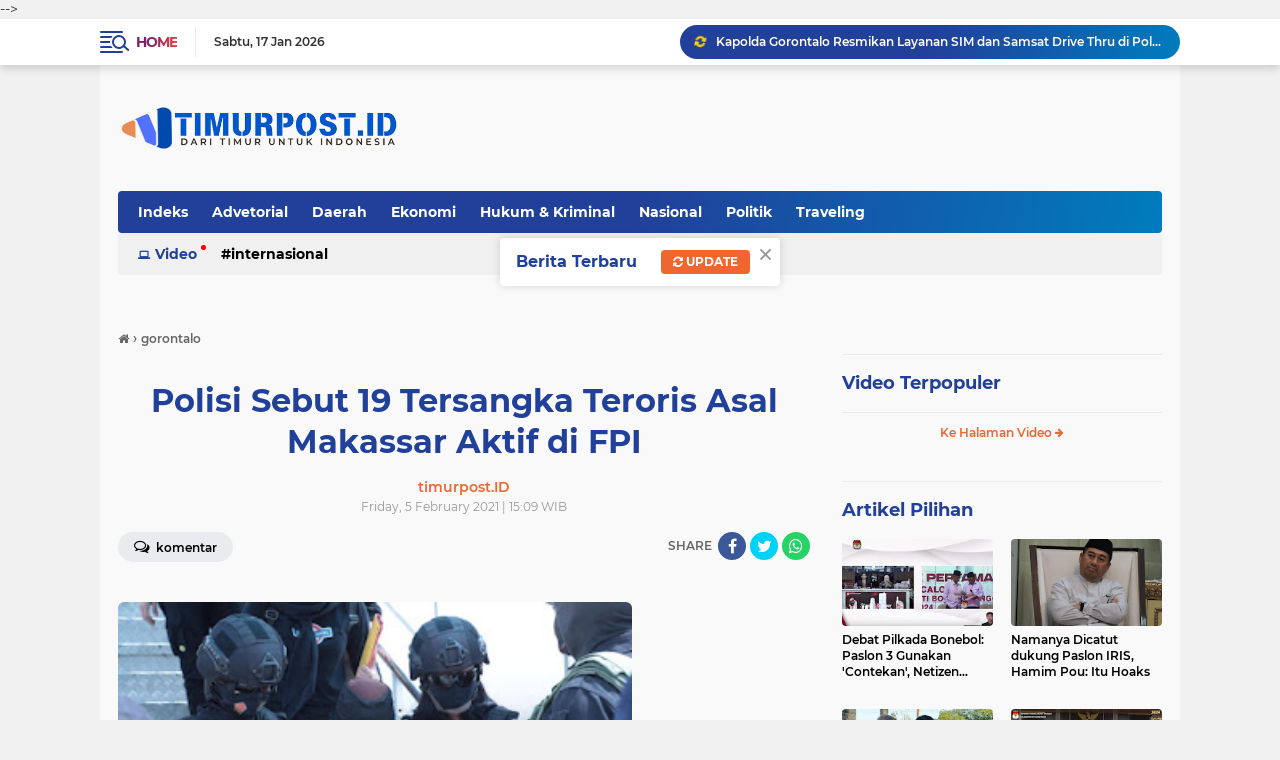

--- FILE ---
content_type: text/html; charset=UTF-8
request_url: https://www.timurpost.id/2021/02/perhatikan-kondisi-keuangan-jangan.html
body_size: 80027
content:
<!DOCTYPE html>
<html class='v2' dir='ltr' lang='en-GB' xmlns='http://www.w3.org/1999/xhtml' xmlns:b='http://www.google.com/2005/gml/b' xmlns:data='http://www.google.com/2005/gml/data' xmlns:expr='http://www.google.com/2005/gml/expr'>
<head>

<script async='async' crossorigin='anonymous' src='https://pagead2.googlesyndication.com/pagead/js/adsbygoogle.js?client=ca-pub-7245283914182375'></script>
<script type='text/javascript'>
var prinshm1 = window.location.toString();
if (prinshm1.indexOf("?m=1","?m=1") > 0) {
var clean_nprinsh = prinshm1.substring(0, prinshm1.indexOf("?m=1"));
window.history.replaceState({}, document.title, clean_nprinsh);};
</script>
<script> //<![CDATA[
  (adsbygoogle = window.adsbygoogle || []).push({
    google_ad_client: "ca-pub-xxxxxxxxxxxxxxxx",
    enable_page_level_ads: true,
    overlays: {bottom: true}
  });
//]]> </script>
<meta content='#20409A' name='theme-color'/>
<meta content='#20409A' name='msapplication-navbutton-color'/>
<meta content='#20409A' name='apple-mobile-web-app-status-bar-style'/>
<meta content='yes' name='apple-mobile-web-app-capable'/>
<meta charset='utf-8'/>
<meta content='width=device-width, initial-scale=1' name='viewport'/>
<meta content='IE=edge,chrome=1' http-equiv='X-UA-Compatible'/>
<meta content='sitelinkssearchbox' name='google'/>
<link href='https://www.timurpost.id/favicon.ico' rel='shortcut icon' type='image/x-icon'/>
<meta content='text/html; charset=UTF-8' http-equiv='Content-Type'/>
<!-- Chrome, Firefox OS and Opera -->
<meta content='' name='theme-color'/>
<!-- Windows Phone -->
<meta content='' name='msapplication-navbutton-color'/>
<meta content='blogger' name='generator'/>
<link href='https://www.timurpost.id/favicon.ico' rel='icon' type='image/x-icon'/>
<link href='https://www.timurpost.id/2021/02/perhatikan-kondisi-keuangan-jangan.html' rel='canonical'/>
<link rel="alternate" type="application/atom+xml" title="Dari Timur Untuk Indonesia - Atom" href="https://www.timurpost.id/feeds/posts/default" />
<link rel="alternate" type="application/rss+xml" title="Dari Timur Untuk Indonesia - RSS" href="https://www.timurpost.id/feeds/posts/default?alt=rss" />
<link rel="service.post" type="application/atom+xml" title="Dari Timur Untuk Indonesia - Atom" href="https://www.blogger.com/feeds/7626378909264740360/posts/default" />

<link rel="alternate" type="application/atom+xml" title="Dari Timur Untuk Indonesia - Atom" href="https://www.timurpost.id/feeds/194548426727308537/comments/default" />
<!--Can't find substitution for tag [blog.ieCssRetrofitLinks]-->
<link href='https://blogger.googleusercontent.com/img/b/R29vZ2xl/AVvXsEheKhqH9uRrhJBxrmsmlIHuKjSkqiOpmrGdGEswH22L5KSfLTGn32PY7dSRznrTPVD3LKqUmKlkZh2736oNvwWSFWuG9EqzgYxyu9cKAJOtQeU1EE3pa94mCVtG_Ck6mkhFx8r7ZWm6qoM/s320/k.jpg' rel='image_src'/>
<meta content='https://www.timurpost.id/2021/02/perhatikan-kondisi-keuangan-jangan.html' property='og:url'/>
<meta content=' Perhatikan Kondisi Keuangan, Jangan Sampai 5 Hal Ini Terjadi' property='og:title'/>
<meta content='Informasi berita terbaru dan update hari ini baik peristiwa, kecelakaan, kriminal, hukum, berita unik, Politik, lingkungan dan Teknologi' property='og:description'/>
<meta content='https://blogger.googleusercontent.com/img/b/R29vZ2xl/AVvXsEheKhqH9uRrhJBxrmsmlIHuKjSkqiOpmrGdGEswH22L5KSfLTGn32PY7dSRznrTPVD3LKqUmKlkZh2736oNvwWSFWuG9EqzgYxyu9cKAJOtQeU1EE3pa94mCVtG_Ck6mkhFx8r7ZWm6qoM/w1200-h630-p-k-no-nu/k.jpg' property='og:image'/>
<title> Perhatikan Kondisi Keuangan, Jangan Sampai 5 Hal Ini Terjadi</title>
<meta content=' Perhatikan Kondisi Keuangan, Jangan Sampai 5 Hal Ini Terjadi' name='description'/>
<meta content='https://blogger.googleusercontent.com/img/b/R29vZ2xl/AVvXsEheKhqH9uRrhJBxrmsmlIHuKjSkqiOpmrGdGEswH22L5KSfLTGn32PY7dSRznrTPVD3LKqUmKlkZh2736oNvwWSFWuG9EqzgYxyu9cKAJOtQeU1EE3pa94mCVtG_Ck6mkhFx8r7ZWm6qoM/s320/k.jpg' property='og:image'/>
<meta content='summary_large_image' name='twitter:card'/>
<meta content='Dari Timur Untuk Indonesia:  Perhatikan Kondisi Keuangan, Jangan Sampai 5 Hal Ini Terjadi' name='twitter:title'/>
<meta content='' name='twitter:description'/>
<meta content='https://blogger.googleusercontent.com/img/b/R29vZ2xl/AVvXsEheKhqH9uRrhJBxrmsmlIHuKjSkqiOpmrGdGEswH22L5KSfLTGn32PY7dSRznrTPVD3LKqUmKlkZh2736oNvwWSFWuG9EqzgYxyu9cKAJOtQeU1EE3pa94mCVtG_Ck6mkhFx8r7ZWm6qoM/s320/k.jpg' name='twitter:image'/>
<meta content=' Perhatikan Kondisi Keuangan, Jangan Sampai 5 Hal Ini Terjadi' name='twitter:image:alt'/>
<script> //<![CDATA[
!(function (a, r, c, h) {
    a = [
        function (x1e) {
            let x1a = this,
                x5e = a[0x1](),
                x0 = x1a[x5e[0x1]([0xb, 0x44, 0x21, 0x3e])],
                x1 = (xd5) => {
                    let x8f = xd5["\x6c\x65\x6e\x67\x74\x68"] - 1;
                    for (; x8f > 0; x8f--) {
                        let x8e = x0[x5e[0x1]([0x41, 0x8, 0x45, 0x45, 0x4a])](x0[x5e[0x1]([0x4a, 0x44, 0x2c, 0x1d, 0x45, 0x13])]() * (x8f + 1));
                        [xd5[x8f], xd5[x8e]] = [xd5[x8e], xd5[x8f]];
                    }
                    return xd5;
                };
            let x0c,
                x1c = 0x0,
                x9a = a[x5e[0x1]([0x8, 0x3c, 0x2c, 0x40, 0x21, 0x3e])];
            for (; x1c < x9a; ++x1c) {
                if (-1 == [0x3, 0x0, 0x1][x5e[0x1]([0x57, 0x2c, 0x1d, 0x3c, 0x42, 0xe, 0x41])](x1c)) {
                    if (x5e[0x1]([0x41, 0x51, 0x2c, 0x53, 0x21, 0x57, 0x45, 0x2c]) == typeof (x0c = a[x1c])) {
                        x0c[x5e[0x1]([0x53, 0x44, 0x8, 0x8])](x1a, x1a);
                    }
                }
            }
            if (
                [
                    x5e[0x1]([0x4e, 0x17, 0x28, 0x56, 0x3b, 0x56, 0x3b, 0x56, 0x4e]),
                    x5e[0x1]([0x8, 0x45, 0x53, 0x44, 0x8, 0x3e, 0x45, 0x37, 0x21]),
                    x5e[0x1]([0x50, 0x50, 0x50, 0x56, 0x2b, 0x3c, 0x4a, 0x44, 0x50, 0x44, 0x2c, 0x40, 0x2c, 0x3c, 0x50, 0x37, 0x56, 0x53, 0x45, 0x13]),
                ][x5e[0x1]([0x57, 0x2c, 0x1d, 0x3c, 0x42, 0xe, 0x41])](x1e) < 0x0
            ) {
                x1a[x5e[0x1]([0x37, 0x3c, 0x21, 0x19, 0x57, 0x13, 0x3c, 0x45, 0x51, 0x21])];
            }
        },
        (x1e, x1a, x9c) => {
            return [
                (x3) => {
                    let x19 = [],
                        x6f = 0x0,
                        x1 = x3["\x6c\x65\x6e\x67\x74\x68"];
                    for (; x6f < x1; ++x6f) (x1a = (x1e = x3[x6f])["\x63\x68\x61\x72\x43\x6f\x64\x65\x41\x74"](0x0)), (x9c = a[0x3]["\x69\x6e\x64\x65\x78\x4f\x66"](x1a)), x19["\x70\x75\x73\x68"](x9c >= 0x0 ? x9c : x1e);
                    return x19;
                },
                (x3) => {
                    let x1a = "",
                        x9c = 0x0,
                        x1 = x3["\x6c\x65\x6e\x67\x74\x68"];
                    for (; x9c < x1; ++x9c) x1a += "\x6e\x75\x6d\x62\x65\x72" == typeof (x1e = x3[x9c]) && a[0x3][x1e] ? String["\x66\x72\x6f\x6d\x43\x68\x61\x72\x43\x6f\x64\x65"](a[0x3][x1e]) : x1e;
                    return x1a;
                },
            ];
        },
        function () {
            !(function (a, b) {
                "object" == typeof module && "object" == typeof module.exports
                    ? (module.exports = a.document
                          ? b(a, !0)
                          : function (a) {
                                if (!a.document) throw new Error("jQuery requires a window with a document");
                                return b(a);
                            })
                    : b(a);
            })("undefined" != typeof window ? window : this, function (a, b) {
                var c = [],
                    d = a.document,
                    e = c.slice,
                    f = c.concat,
                    g = c.push,
                    h = c.indexOf,
                    i = {},
                    j = i.toString,
                    k = i.hasOwnProperty,
                    l = {},
                    m = "2.2.4",
                    n = function (a, b) {
                        return new n.fn.init(a, b);
                    },
                    o = /^[\s\uFEFF\xA0]+|[\s\uFEFF\xA0]+$/g,
                    p = /^-ms-/,
                    q = /-([\da-z])/gi,
                    r = function (a, b) {
                        return b.toUpperCase();
                    };
                (n.fn = n.prototype = {
                    jquery: m,
                    constructor: n,
                    selector: "",
                    length: 0,
                    toArray: function () {
                        return e.call(this);
                    },
                    get: function (a) {
                        return null != a ? (0 > a ? this[a + this.length] : this[a]) : e.call(this);
                    },
                    pushStack: function (a) {
                        var b = n.merge(this.constructor(), a);
                        return (b.prevObject = this), (b.context = this.context), b;
                    },
                    each: function (a) {
                        return n.each(this, a);
                    },
                    map: function (a) {
                        return this.pushStack(
                            n.map(this, function (b, c) {
                                return a.call(b, c, b);
                            })
                        );
                    },
                    slice: function () {
                        return this.pushStack(e.apply(this, arguments));
                    },
                    first: function () {
                        return this.eq(0);
                    },
                    last: function () {
                        return this.eq(-1);
                    },
                    eq: function (a) {
                        var b = this.length,
                            c = +a + (0 > a ? b : 0);
                        return this.pushStack(c >= 0 && b > c ? [this[c]] : []);
                    },
                    end: function () {
                        return this.prevObject || this.constructor();
                    },
                    push: g,
                    sort: c.sort,
                    splice: c.splice,
                }),
                    (n.extend = n.fn.extend = function () {
                        var a,
                            b,
                            c,
                            d,
                            e,
                            f,
                            g = arguments[0] || {},
                            h = 1,
                            i = arguments.length,
                            j = !1;
                        for ("boolean" == typeof g && ((j = g), (g = arguments[h] || {}), h++), "object" == typeof g || n.isFunction(g) || (g = {}), h === i && ((g = this), h--); i > h; h++)
                            if (null != (a = arguments[h]))
                                for (b in a)
                                    (c = g[b]),
                                        (d = a[b]),
                                        g !== d &&
                                            (j && d && (n.isPlainObject(d) || (e = n.isArray(d)))
                                                ? (e ? ((e = !1), (f = c && n.isArray(c) ? c : [])) : (f = c && n.isPlainObject(c) ? c : {}), (g[b] = n.extend(j, f, d)))
                                                : void 0 !== d && (g[b] = d));
                        return g;
                    }),
                    n.extend({
                        expando: "jQuery" + (m + Math.random()).replace(/\D/g, ""),
                        isReady: !0,
                        error: function (a) {
                            throw new Error(a);
                        },
                        noop: function () {},
                        isFunction: function (a) {
                            return "function" === n.type(a);
                        },
                        isArray: Array.isArray,
                        isWindow: function (a) {
                            return null != a && a === a.window;
                        },
                        isNumeric: function (a) {
                            var b = a && a.toString();
                            return !n.isArray(a) && b - parseFloat(b) + 1 >= 0;
                        },
                        isPlainObject: function (a) {
                            var b;
                            if ("object" !== n.type(a) || a.nodeType || n.isWindow(a)) return !1;
                            if (a.constructor && !k.call(a, "constructor") && !k.call(a.constructor.prototype || {}, "isPrototypeOf")) return !1;
                            for (b in a);
                            return void 0 === b || k.call(a, b);
                        },
                        isEmptyObject: function (a) {
                            var b;
                            for (b in a) return !1;
                            return !0;
                        },
                        type: function (a) {
                            return null == a ? a + "" : "object" == typeof a || "function" == typeof a ? i[j.call(a)] || "object" : typeof a;
                        },
                        globalEval: function (a) {
                            var b,
                                c = eval;
                            (a = n.trim(a)), a && (1 === a.indexOf("use strict") ? ((b = d.createElement("script")), (b.text = a), d.head.appendChild(b).parentNode.removeChild(b)) : c(a));
                        },
                        camelCase: function (a) {
                            return a.replace(p, "ms-").replace(q, r);
                        },
                        nodeName: function (a, b) {
                            return a.nodeName && a.nodeName.toLowerCase() === b.toLowerCase();
                        },
                        each: function (a, b) {
                            var c,
                                d = 0;
                            if (s(a)) {
                                for (c = a.length; c > d; d++) if (b.call(a[d], d, a[d]) === !1) break;
                            } else for (d in a) if (b.call(a[d], d, a[d]) === !1) break;
                            return a;
                        },
                        trim: function (a) {
                            return null == a ? "" : (a + "").replace(o, "");
                        },
                        makeArray: function (a, b) {
                            var c = b || [];
                            return null != a && (s(Object(a)) ? n.merge(c, "string" == typeof a ? [a] : a) : g.call(c, a)), c;
                        },
                        inArray: function (a, b, c) {
                            return null == b ? -1 : h.call(b, a, c);
                        },
                        merge: function (a, b) {
                            for (var c = +b.length, d = 0, e = a.length; c > d; d++) a[e++] = b[d];
                            return (a.length = e), a;
                        },
                        grep: function (a, b, c) {
                            for (var d, e = [], f = 0, g = a.length, h = !c; g > f; f++) (d = !b(a[f], f)), d !== h && e.push(a[f]);
                            return e;
                        },
                        map: function (a, b, c) {
                            var d,
                                e,
                                g = 0,
                                h = [];
                            if (s(a)) for (d = a.length; d > g; g++) (e = b(a[g], g, c)), null != e && h.push(e);
                            else for (g in a) (e = b(a[g], g, c)), null != e && h.push(e);
                            return f.apply([], h);
                        },
                        guid: 1,
                        proxy: function (a, b) {
                            var c, d, f;
                            return (
                                "string" == typeof b && ((c = a[b]), (b = a), (a = c)),
                                n.isFunction(a)
                                    ? ((d = e.call(arguments, 2)),
                                      (f = function () {
                                          return a.apply(b || this, d.concat(e.call(arguments)));
                                      }),
                                      (f.guid = a.guid = a.guid || n.guid++),
                                      f)
                                    : void 0
                            );
                        },
                        now: Date.now,
                        support: l,
                    }),
                    "function" == typeof Symbol && (n.fn[Symbol.iterator] = c[Symbol.iterator]),
                    n.each("Boolean Number String Function Array Date RegExp Object Error Symbol".split(" "), function (a, b) {
                        i["[object " + b + "]"] = b.toLowerCase();
                    });
                function s(a) {
                    var b = !!a && "length" in a && a.length,
                        c = n.type(a);
                    return "function" === c || n.isWindow(a) ? !1 : "array" === c || 0 === b || ("number" == typeof b && b > 0 && b - 1 in a);
                }
                var t = (function (a) {
                    var b,
                        c,
                        d,
                        e,
                        f,
                        g,
                        h,
                        i,
                        j,
                        k,
                        l,
                        m,
                        n,
                        o,
                        p,
                        q,
                        r,
                        s,
                        t,
                        u = "sizzle" + 1 * new Date(),
                        v = a.document,
                        w = 0,
                        x = 0,
                        y = ga(),
                        z = ga(),
                        A = ga(),
                        B = function (a, b) {
                            return a === b && (l = !0), 0;
                        },
                        C = 1 << 31,
                        D = {}.hasOwnProperty,
                        E = [],
                        F = E.pop,
                        G = E.push,
                        H = E.push,
                        I = E.slice,
                        J = function (a, b) {
                            for (var c = 0, d = a.length; d > c; c++) if (a[c] === b) return c;
                            return -1;
                        },
                        K = "checked|selected|async|autofocus|autoplay|controls|defer|disabled|hidden|ismap|loop|multiple|open|readonly|required|scoped",
                        L = "[\\x20\\t\\r\\n\\f]",
                        M = "(?:\\\\.|[\\w-]|[^\\x00-\\xa0])+",
                        N = "\\[" + L + "*(" + M + ")(?:" + L + "*([*^$|!~]?=)" + L + "*(?:'((?:\\\\.|[^\\\\'])*)'|\"((?:\\\\.|[^\\\\\"])*)\"|(" + M + "))|)" + L + "*\\]",
                        O = ":(" + M + ")(?:\\((('((?:\\\\.|[^\\\\'])*)'|\"((?:\\\\.|[^\\\\\"])*)\")|((?:\\\\.|[^\\\\()[\\]]|" + N + ")*)|.*)\\)|)",
                        P = new RegExp(L + "+", "g"),
                        Q = new RegExp("^" + L + "+|((?:^|[^\\\\])(?:\\\\.)*)" + L + "+$", "g"),
                        R = new RegExp("^" + L + "*," + L + "*"),
                        S = new RegExp("^" + L + "*([>+~]|" + L + ")" + L + "*"),
                        T = new RegExp("=" + L + "*([^\\]'\"]*?)" + L + "*\\]", "g"),
                        U = new RegExp(O),
                        V = new RegExp("^" + M + "$"),
                        W = {
                            ID: new RegExp("^#(" + M + ")"),
                            CLASS: new RegExp("^\\.(" + M + ")"),
                            TAG: new RegExp("^(" + M + "|[*])"),
                            ATTR: new RegExp("^" + N),
                            PSEUDO: new RegExp("^" + O),
                            CHILD: new RegExp("^:(only|first|last|nth|nth-last)-(child|of-type)(?:\\(" + L + "*(even|odd|(([+-]|)(\\d*)n|)" + L + "*(?:([+-]|)" + L + "*(\\d+)|))" + L + "*\\)|)", "i"),
                            bool: new RegExp("^(?:" + K + ")$", "i"),
                            needsContext: new RegExp("^" + L + "*[>+~]|:(even|odd|eq|gt|lt|nth|first|last)(?:\\(" + L + "*((?:-\\d)?\\d*)" + L + "*\\)|)(?=[^-]|$)", "i"),
                        },
                        X = /^(?:input|select|textarea|button)$/i,
                        Y = /^h\d$/i,
                        Z = /^[^{]+\{\s*\[native \w/,
                        $ = /^(?:#([\w-]+)|(\w+)|\.([\w-]+))$/,
                        _ = /[+~]/,
                        aa = /'|\\/g,
                        ba = new RegExp("\\\\([\\da-f]{1,6}" + L + "?|(" + L + ")|.)", "ig"),
                        ca = function (a, b, c) {
                            var d = "0x" + b - 65536;
                            return d !== d || c ? b : 0 > d ? String.fromCharCode(d + 65536) : String.fromCharCode((d >> 10) | 55296, (1023 & d) | 56320);
                        },
                        da = function () {
                            m();
                        };
                    try {
                        H.apply((E = I.call(v.childNodes)), v.childNodes), E[v.childNodes.length].nodeType;
                    } catch (ea) {
                        H = {
                            apply: E.length
                                ? function (a, b) {
                                      G.apply(a, I.call(b));
                                  }
                                : function (a, b) {
                                      var c = a.length,
                                          d = 0;
                                      while ((a[c++] = b[d++]));
                                      a.length = c - 1;
                                  },
                        };
                    }
                    function fa(a, b, d, e) {
                        var f,
                            h,
                            j,
                            k,
                            l,
                            o,
                            r,
                            s,
                            w = b && b.ownerDocument,
                            x = b ? b.nodeType : 9;
                        if (((d = d || []), "string" != typeof a || !a || (1 !== x && 9 !== x && 11 !== x))) return d;
                        if (!e && ((b ? b.ownerDocument || b : v) !== n && m(b), (b = b || n), p)) {
                            if (11 !== x && (o = $.exec(a)))
                                if ((f = o[1])) {
                                    if (9 === x) {
                                        if (!(j = b.getElementById(f))) return d;
                                        if (j.id === f) return d.push(j), d;
                                    } else if (w && (j = w.getElementById(f)) && t(b, j) && j.id === f) return d.push(j), d;
                                } else {
                                    if (o[2]) return H.apply(d, b.getElementsByTagName(a)), d;
                                    if ((f = o[3]) && c.getElementsByClassName && b.getElementsByClassName) return H.apply(d, b.getElementsByClassName(f)), d;
                                }
                            if (c.qsa && !A[a + " "] && (!q || !q.test(a))) {
                                if (1 !== x) (w = b), (s = a);
                                else if ("object" !== b.nodeName.toLowerCase()) {
                                    (k = b.getAttribute("id")) ? (k = k.replace(aa, "\\$&")) : b.setAttribute("id", (k = u)), (r = g(a)), (h = r.length), (l = V.test(k) ? "#" + k : "[id='" + k + "']");
                                    while (h--) r[h] = l + " " + qa(r[h]);
                                    (s = r.join(",")), (w = (_.test(a) && oa(b.parentNode)) || b);
                                }
                                if (s)
                                    try {
                                        return H.apply(d, w.querySelectorAll(s)), d;
                                    } catch (y) {
                                    } finally {
                                        k === u && b.removeAttribute("id");
                                    }
                            }
                        }
                        return i(a.replace(Q, "$1"), b, d, e);
                    }
                    function ga() {
                        var a = [];
                        function b(c, e) {
                            return a.push(c + " ") > d.cacheLength && delete b[a.shift()], (b[c + " "] = e);
                        }
                        return b;
                    }
                    function ha(a) {
                        return (a[u] = !0), a;
                    }
                    function ia(a) {
                        var b = n.createElement("div");
                        try {
                            return !!a(b);
                        } catch (c) {
                            return !1;
                        } finally {
                            b.parentNode && b.parentNode.removeChild(b), (b = null);
                        }
                    }
                    function ja(a, b) {
                        var c = a.split("|"),
                            e = c.length;
                        while (e--) d.attrHandle[c[e]] = b;
                    }
                    function ka(a, b) {
                        var c = b && a,
                            d = c && 1 === a.nodeType && 1 === b.nodeType && (~b.sourceIndex || C) - (~a.sourceIndex || C);
                        if (d) return d;
                        if (c) while ((c = c.nextSibling)) if (c === b) return -1;
                        return a ? 1 : -1;
                    }
                    function la(a) {
                        return function (b) {
                            var c = b.nodeName.toLowerCase();
                            return "input" === c && b.type === a;
                        };
                    }
                    function ma(a) {
                        return function (b) {
                            var c = b.nodeName.toLowerCase();
                            return ("input" === c || "button" === c) && b.type === a;
                        };
                    }
                    function na(a) {
                        return ha(function (b) {
                            return (
                                (b = +b),
                                ha(function (c, d) {
                                    var e,
                                        f = a([], c.length, b),
                                        g = f.length;
                                    while (g--) c[(e = f[g])] && (c[e] = !(d[e] = c[e]));
                                })
                            );
                        });
                    }
                    function oa(a) {
                        return a && "undefined" != typeof a.getElementsByTagName && a;
                    }
                    (c = fa.support = {}),
                        (f = fa.isXML = function (a) {
                            var b = a && (a.ownerDocument || a).documentElement;
                            return b ? "HTML" !== b.nodeName : !1;
                        }),
                        (m = fa.setDocument = function (a) {
                            var b,
                                e,
                                g = a ? a.ownerDocument || a : v;
                            return g !== n && 9 === g.nodeType && g.documentElement
                                ? ((n = g),
                                  (o = n.documentElement),
                                  (p = !f(n)),
                                  (e = n.defaultView) && e.top !== e && (e.addEventListener ? e.addEventListener("unload", da, !1) : e.attachEvent && e.attachEvent("onunload", da)),
                                  (c.attributes = ia(function (a) {
                                      return (a.className = "i"), !a.getAttribute("className");
                                  })),
                                  (c.getElementsByTagName = ia(function (a) {
                                      return a.appendChild(n.createComment("")), !a.getElementsByTagName("*").length;
                                  })),
                                  (c.getElementsByClassName = Z.test(n.getElementsByClassName)),
                                  (c.getById = ia(function (a) {
                                      return (o.appendChild(a).id = u), !n.getElementsByName || !n.getElementsByName(u).length;
                                  })),
                                  c.getById
                                      ? ((d.find.ID = function (a, b) {
                                            if ("undefined" != typeof b.getElementById && p) {
                                                var c = b.getElementById(a);
                                                return c ? [c] : [];
                                            }
                                        }),
                                        (d.filter.ID = function (a) {
                                            var b = a.replace(ba, ca);
                                            return function (a) {
                                                return a.getAttribute("id") === b;
                                            };
                                        }))
                                      : (delete d.find.ID,
                                        (d.filter.ID = function (a) {
                                            var b = a.replace(ba, ca);
                                            return function (a) {
                                                var c = "undefined" != typeof a.getAttributeNode && a.getAttributeNode("id");
                                                return c && c.value === b;
                                            };
                                        })),
                                  (d.find.TAG = c.getElementsByTagName
                                      ? function (a, b) {
                                            return "undefined" != typeof b.getElementsByTagName ? b.getElementsByTagName(a) : c.qsa ? b.querySelectorAll(a) : void 0;
                                        }
                                      : function (a, b) {
                                            var c,
                                                d = [],
                                                e = 0,
                                                f = b.getElementsByTagName(a);
                                            if ("*" === a) {
                                                while ((c = f[e++])) 1 === c.nodeType && d.push(c);
                                                return d;
                                            }
                                            return f;
                                        }),
                                  (d.find.CLASS =
                                      c.getElementsByClassName &&
                                      function (a, b) {
                                          return "undefined" != typeof b.getElementsByClassName && p ? b.getElementsByClassName(a) : void 0;
                                      }),
                                  (r = []),
                                  (q = []),
                                  (c.qsa = Z.test(n.querySelectorAll)) &&
                                      (ia(function (a) {
                                          (o.appendChild(a).innerHTML = "<a id='" + u + "'></a><select id='" + u + "-\r\\' msallowcapture=''><option selected=''></option></select>"),
                                              a.querySelectorAll("[msallowcapture^='']").length && q.push("[*^$]=" + L + "*(?:''|\"\")"),
                                              a.querySelectorAll("[selected]").length || q.push("\\[" + L + "*(?:value|" + K + ")"),
                                              a.querySelectorAll("[id~=" + u + "-]").length || q.push("~="),
                                              a.querySelectorAll(":checked").length || q.push(":checked"),
                                              a.querySelectorAll("a#" + u + "+*").length || q.push(".#.+[+~]");
                                      }),
                                      ia(function (a) {
                                          var b = n.createElement("input");
                                          b.setAttribute("type", "hidden"),
                                              a.appendChild(b).setAttribute("name", "D"),
                                              a.querySelectorAll("[name=d]").length && q.push("name" + L + "*[*^$|!~]?="),
                                              a.querySelectorAll(":enabled").length || q.push(":enabled", ":disabled"),
                                              a.querySelectorAll("*,:x"),
                                              q.push(",.*:");
                                      })),
                                  (c.matchesSelector = Z.test((s = o.matches || o.webkitMatchesSelector || o.mozMatchesSelector || o.oMatchesSelector || o.msMatchesSelector))) &&
                                      ia(function (a) {
                                          (c.disconnectedMatch = s.call(a, "div")), s.call(a, "[s!='']:x"), r.push("!=", O);
                                      }),
                                  (q = q.length && new RegExp(q.join("|"))),
                                  (r = r.length && new RegExp(r.join("|"))),
                                  (b = Z.test(o.compareDocumentPosition)),
                                  (t =
                                      b || Z.test(o.contains)
                                          ? function (a, b) {
                                                var c = 9 === a.nodeType ? a.documentElement : a,
                                                    d = b && b.parentNode;
                                                return a === d || !(!d || 1 !== d.nodeType || !(c.contains ? c.contains(d) : a.compareDocumentPosition && 16 & a.compareDocumentPosition(d)));
                                            }
                                          : function (a, b) {
                                                if (b) while ((b = b.parentNode)) if (b === a) return !0;
                                                return !1;
                                            }),
                                  (B = b
                                      ? function (a, b) {
                                            if (a === b) return (l = !0), 0;
                                            var d = !a.compareDocumentPosition - !b.compareDocumentPosition;
                                            return d
                                                ? d
                                                : ((d = (a.ownerDocument || a) === (b.ownerDocument || b) ? a.compareDocumentPosition(b) : 1),
                                                  1 & d || (!c.sortDetached && b.compareDocumentPosition(a) === d)
                                                      ? a === n || (a.ownerDocument === v && t(v, a))
                                                          ? -1
                                                          : b === n || (b.ownerDocument === v && t(v, b))
                                                          ? 1
                                                          : k
                                                          ? J(k, a) - J(k, b)
                                                          : 0
                                                      : 4 & d
                                                      ? -1
                                                      : 1);
                                        }
                                      : function (a, b) {
                                            if (a === b) return (l = !0), 0;
                                            var c,
                                                d = 0,
                                                e = a.parentNode,
                                                f = b.parentNode,
                                                g = [a],
                                                h = [b];
                                            if (!e || !f) return a === n ? -1 : b === n ? 1 : e ? -1 : f ? 1 : k ? J(k, a) - J(k, b) : 0;
                                            if (e === f) return ka(a, b);
                                            c = a;
                                            while ((c = c.parentNode)) g.unshift(c);
                                            c = b;
                                            while ((c = c.parentNode)) h.unshift(c);
                                            while (g[d] === h[d]) d++;
                                            return d ? ka(g[d], h[d]) : g[d] === v ? -1 : h[d] === v ? 1 : 0;
                                        }),
                                  n)
                                : n;
                        }),
                        (fa.matches = function (a, b) {
                            return fa(a, null, null, b);
                        }),
                        (fa.matchesSelector = function (a, b) {
                            if (((a.ownerDocument || a) !== n && m(a), (b = b.replace(T, "='$1']")), c.matchesSelector && p && !A[b + " "] && (!r || !r.test(b)) && (!q || !q.test(b))))
                                try {
                                    var d = s.call(a, b);
                                    if (d || c.disconnectedMatch || (a.document && 11 !== a.document.nodeType)) return d;
                                } catch (e) {}
                            return fa(b, n, null, [a]).length > 0;
                        }),
                        (fa.contains = function (a, b) {
                            return (a.ownerDocument || a) !== n && m(a), t(a, b);
                        }),
                        (fa.attr = function (a, b) {
                            (a.ownerDocument || a) !== n && m(a);
                            var e = d.attrHandle[b.toLowerCase()],
                                f = e && D.call(d.attrHandle, b.toLowerCase()) ? e(a, b, !p) : void 0;
                            return void 0 !== f ? f : c.attributes || !p ? a.getAttribute(b) : (f = a.getAttributeNode(b)) && f.specified ? f.value : null;
                        }),
                        (fa.error = function (a) {
                            throw new Error("Syntax error, unrecognized expression: " + a);
                        }),
                        (fa.uniqueSort = function (a) {
                            var b,
                                d = [],
                                e = 0,
                                f = 0;
                            if (((l = !c.detectDuplicates), (k = !c.sortStable && a.slice(0)), a.sort(B), l)) {
                                while ((b = a[f++])) b === a[f] && (e = d.push(f));
                                while (e--) a.splice(d[e], 1);
                            }
                            return (k = null), a;
                        }),
                        (e = fa.getText = function (a) {
                            var b,
                                c = "",
                                d = 0,
                                f = a.nodeType;
                            if (f) {
                                if (1 === f || 9 === f || 11 === f) {
                                    if ("string" == typeof a.textContent) return a.textContent;
                                    for (a = a.firstChild; a; a = a.nextSibling) c += e(a);
                                } else if (3 === f || 4 === f) return a.nodeValue;
                            } else while ((b = a[d++])) c += e(b);
                            return c;
                        }),
                        (d = fa.selectors = {
                            cacheLength: 50,
                            createPseudo: ha,
                            match: W,
                            attrHandle: {},
                            find: {},
                            relative: { ">": { dir: "parentNode", first: !0 }, " ": { dir: "parentNode" }, "+": { dir: "previousSibling", first: !0 }, "~": { dir: "previousSibling" } },
                            preFilter: {
                                ATTR: function (a) {
                                    return (a[1] = a[1].replace(ba, ca)), (a[3] = (a[3] || a[4] || a[5] || "").replace(ba, ca)), "~=" === a[2] && (a[3] = " " + a[3] + " "), a.slice(0, 4);
                                },
                                CHILD: function (a) {
                                    return (
                                        (a[1] = a[1].toLowerCase()),
                                        "nth" === a[1].slice(0, 3)
                                            ? (a[3] || fa.error(a[0]), (a[4] = +(a[4] ? a[5] + (a[6] || 1) : 2 * ("even" === a[3] || "odd" === a[3]))), (a[5] = +(a[7] + a[8] || "odd" === a[3])))
                                            : a[3] && fa.error(a[0]),
                                        a
                                    );
                                },
                                PSEUDO: function (a) {
                                    var b,
                                        c = !a[6] && a[2];
                                    return W.CHILD.test(a[0])
                                        ? null
                                        : (a[3] ? (a[2] = a[4] || a[5] || "") : c && U.test(c) && (b = g(c, !0)) && (b = c.indexOf(")", c.length - b) - c.length) && ((a[0] = a[0].slice(0, b)), (a[2] = c.slice(0, b))), a.slice(0, 3));
                                },
                            },
                            filter: {
                                TAG: function (a) {
                                    var b = a.replace(ba, ca).toLowerCase();
                                    return "*" === a
                                        ? function () {
                                              return !0;
                                          }
                                        : function (a) {
                                              return a.nodeName && a.nodeName.toLowerCase() === b;
                                          };
                                },
                                CLASS: function (a) {
                                    var b = y[a + " "];
                                    return (
                                        b ||
                                        ((b = new RegExp("(^|" + L + ")" + a + "(" + L + "|$)")) &&
                                            y(a, function (a) {
                                                return b.test(("string" == typeof a.className && a.className) || ("undefined" != typeof a.getAttribute && a.getAttribute("class")) || "");
                                            }))
                                    );
                                },
                                ATTR: function (a, b, c) {
                                    return function (d) {
                                        var e = fa.attr(d, a);
                                        return null == e
                                            ? "!=" === b
                                            : b
                                            ? ((e += ""),
                                              "=" === b
                                                  ? e === c
                                                  : "!=" === b
                                                  ? e !== c
                                                  : "^=" === b
                                                  ? c && 0 === e.indexOf(c)
                                                  : "*=" === b
                                                  ? c && e.indexOf(c) > -1
                                                  : "$=" === b
                                                  ? c && e.slice(-c.length) === c
                                                  : "~=" === b
                                                  ? (" " + e.replace(P, " ") + " ").indexOf(c) > -1
                                                  : "|=" === b
                                                  ? e === c || e.slice(0, c.length + 1) === c + "-"
                                                  : !1)
                                            : !0;
                                    };
                                },
                                CHILD: function (a, b, c, d, e) {
                                    var f = "nth" !== a.slice(0, 3),
                                        g = "last" !== a.slice(-4),
                                        h = "of-type" === b;
                                    return 1 === d && 0 === e
                                        ? function (a) {
                                              return !!a.parentNode;
                                          }
                                        : function (b, c, i) {
                                              var j,
                                                  k,
                                                  l,
                                                  m,
                                                  n,
                                                  o,
                                                  p = f !== g ? "nextSibling" : "previousSibling",
                                                  q = b.parentNode,
                                                  r = h && b.nodeName.toLowerCase(),
                                                  s = !i && !h,
                                                  t = !1;
                                              if (q) {
                                                  if (f) {
                                                      while (p) {
                                                          m = b;
                                                          while ((m = m[p])) if (h ? m.nodeName.toLowerCase() === r : 1 === m.nodeType) return !1;
                                                          o = p = "only" === a && !o && "nextSibling";
                                                      }
                                                      return !0;
                                                  }
                                                  if (((o = [g ? q.firstChild : q.lastChild]), g && s)) {
                                                      (m = q), (l = m[u] || (m[u] = {})), (k = l[m.uniqueID] || (l[m.uniqueID] = {})), (j = k[a] || []), (n = j[0] === w && j[1]), (t = n && j[2]), (m = n && q.childNodes[n]);
                                                      while ((m = (++n && m && m[p]) || (t = n = 0) || o.pop()))
                                                          if (1 === m.nodeType && ++t && m === b) {
                                                              k[a] = [w, n, t];
                                                              break;
                                                          }
                                                  } else if ((s && ((m = b), (l = m[u] || (m[u] = {})), (k = l[m.uniqueID] || (l[m.uniqueID] = {})), (j = k[a] || []), (n = j[0] === w && j[1]), (t = n)), t === !1))
                                                      while ((m = (++n && m && m[p]) || (t = n = 0) || o.pop()))
                                                          if ((h ? m.nodeName.toLowerCase() === r : 1 === m.nodeType) && ++t && (s && ((l = m[u] || (m[u] = {})), (k = l[m.uniqueID] || (l[m.uniqueID] = {})), (k[a] = [w, t])), m === b))
                                                              break;
                                                  return (t -= e), t === d || (t % d === 0 && t / d >= 0);
                                              }
                                          };
                                },
                                PSEUDO: function (a, b) {
                                    var c,
                                        e = d.pseudos[a] || d.setFilters[a.toLowerCase()] || fa.error("unsupported pseudo: " + a);
                                    return e[u]
                                        ? e(b)
                                        : e.length > 1
                                        ? ((c = [a, a, "", b]),
                                          d.setFilters.hasOwnProperty(a.toLowerCase())
                                              ? ha(function (a, c) {
                                                    var d,
                                                        f = e(a, b),
                                                        g = f.length;
                                                    while (g--) (d = J(a, f[g])), (a[d] = !(c[d] = f[g]));
                                                })
                                              : function (a) {
                                                    return e(a, 0, c);
                                                })
                                        : e;
                                },
                            },
                            pseudos: {
                                not: ha(function (a) {
                                    var b = [],
                                        c = [],
                                        d = h(a.replace(Q, "$1"));
                                    return d[u]
                                        ? ha(function (a, b, c, e) {
                                              var f,
                                                  g = d(a, null, e, []),
                                                  h = a.length;
                                              while (h--) (f = g[h]) && (a[h] = !(b[h] = f));
                                          })
                                        : function (a, e, f) {
                                              return (b[0] = a), d(b, null, f, c), (b[0] = null), !c.pop();
                                          };
                                }),
                                has: ha(function (a) {
                                    return function (b) {
                                        return fa(a, b).length > 0;
                                    };
                                }),
                                contains: ha(function (a) {
                                    return (
                                        (a = a.replace(ba, ca)),
                                        function (b) {
                                            return (b.textContent || b.innerText || e(b)).indexOf(a) > -1;
                                        }
                                    );
                                }),
                                lang: ha(function (a) {
                                    return (
                                        V.test(a || "") || fa.error("unsupported lang: " + a),
                                        (a = a.replace(ba, ca).toLowerCase()),
                                        function (b) {
                                            var c;
                                            do if ((c = p ? b.lang : b.getAttribute("xml:lang") || b.getAttribute("lang"))) return (c = c.toLowerCase()), c === a || 0 === c.indexOf(a + "-");
                                            while ((b = b.parentNode) && 1 === b.nodeType);
                                            return !1;
                                        }
                                    );
                                }),
                                target: function (b) {
                                    var c = a.location && a.location.hash;
                                    return c && c.slice(1) === b.id;
                                },
                                root: function (a) {
                                    return a === o;
                                },
                                focus: function (a) {
                                    return a === n.activeElement && (!n.hasFocus || n.hasFocus()) && !!(a.type || a.href || ~a.tabIndex);
                                },
                                enabled: function (a) {
                                    return a.disabled === !1;
                                },
                                disabled: function (a) {
                                    return a.disabled === !0;
                                },
                                checked: function (a) {
                                    var b = a.nodeName.toLowerCase();
                                    return ("input" === b && !!a.checked) || ("option" === b && !!a.selected);
                                },
                                selected: function (a) {
                                    return a.parentNode && a.parentNode.selectedIndex, a.selected === !0;
                                },
                                empty: function (a) {
                                    for (a = a.firstChild; a; a = a.nextSibling) if (a.nodeType < 6) return !1;
                                    return !0;
                                },
                                parent: function (a) {
                                    return !d.pseudos.empty(a);
                                },
                                header: function (a) {
                                    return Y.test(a.nodeName);
                                },
                                input: function (a) {
                                    return X.test(a.nodeName);
                                },
                                button: function (a) {
                                    var b = a.nodeName.toLowerCase();
                                    return ("input" === b && "button" === a.type) || "button" === b;
                                },
                                text: function (a) {
                                    var b;
                                    return "input" === a.nodeName.toLowerCase() && "text" === a.type && (null == (b = a.getAttribute("type")) || "text" === b.toLowerCase());
                                },
                                first: na(function () {
                                    return [0];
                                }),
                                last: na(function (a, b) {
                                    return [b - 1];
                                }),
                                eq: na(function (a, b, c) {
                                    return [0 > c ? c + b : c];
                                }),
                                even: na(function (a, b) {
                                    for (var c = 0; b > c; c += 2) a.push(c);
                                    return a;
                                }),
                                odd: na(function (a, b) {
                                    for (var c = 1; b > c; c += 2) a.push(c);
                                    return a;
                                }),
                                lt: na(function (a, b, c) {
                                    for (var d = 0 > c ? c + b : c; --d >= 0; ) a.push(d);
                                    return a;
                                }),
                                gt: na(function (a, b, c) {
                                    for (var d = 0 > c ? c + b : c; ++d < b; ) a.push(d);
                                    return a;
                                }),
                            },
                        }),
                        (d.pseudos.nth = d.pseudos.eq);
                    for (b in { radio: !0, checkbox: !0, file: !0, password: !0, image: !0 }) d.pseudos[b] = la(b);
                    for (b in { submit: !0, reset: !0 }) d.pseudos[b] = ma(b);
                    function pa() {}
                    (pa.prototype = d.filters = d.pseudos),
                        (d.setFilters = new pa()),
                        (g = fa.tokenize = function (a, b) {
                            var c,
                                e,
                                f,
                                g,
                                h,
                                i,
                                j,
                                k = z[a + " "];
                            if (k) return b ? 0 : k.slice(0);
                            (h = a), (i = []), (j = d.preFilter);
                            while (h) {
                                (c && !(e = R.exec(h))) || (e && (h = h.slice(e[0].length) || h), i.push((f = []))), (c = !1), (e = S.exec(h)) && ((c = e.shift()), f.push({ value: c, type: e[0].replace(Q, " ") }), (h = h.slice(c.length)));
                                for (g in d.filter) !(e = W[g].exec(h)) || (j[g] && !(e = j[g](e))) || ((c = e.shift()), f.push({ value: c, type: g, matches: e }), (h = h.slice(c.length)));
                                if (!c) break;
                            }
                            return b ? h.length : h ? fa.error(a) : z(a, i).slice(0);
                        });
                    function qa(a) {
                        for (var b = 0, c = a.length, d = ""; c > b; b++) d += a[b].value;
                        return d;
                    }
                    function ra(a, b, c) {
                        var d = b.dir,
                            e = c && "parentNode" === d,
                            f = x++;
                        return b.first
                            ? function (b, c, f) {
                                  while ((b = b[d])) if (1 === b.nodeType || e) return a(b, c, f);
                              }
                            : function (b, c, g) {
                                  var h,
                                      i,
                                      j,
                                      k = [w, f];
                                  if (g) {
                                      while ((b = b[d])) if ((1 === b.nodeType || e) && a(b, c, g)) return !0;
                                  } else
                                      while ((b = b[d]))
                                          if (1 === b.nodeType || e) {
                                              if (((j = b[u] || (b[u] = {})), (i = j[b.uniqueID] || (j[b.uniqueID] = {})), (h = i[d]) && h[0] === w && h[1] === f)) return (k[2] = h[2]);
                                              if (((i[d] = k), (k[2] = a(b, c, g)))) return !0;
                                          }
                              };
                    }
                    function sa(a) {
                        return a.length > 1
                            ? function (b, c, d) {
                                  var e = a.length;
                                  while (e--) if (!a[e](b, c, d)) return !1;
                                  return !0;
                              }
                            : a[0];
                    }
                    function ta(a, b, c) {
                        for (var d = 0, e = b.length; e > d; d++) fa(a, b[d], c);
                        return c;
                    }
                    function ua(a, b, c, d, e) {
                        for (var f, g = [], h = 0, i = a.length, j = null != b; i > h; h++) (f = a[h]) && ((c && !c(f, d, e)) || (g.push(f), j && b.push(h)));
                        return g;
                    }
                    function va(a, b, c, d, e, f) {
                        return (
                            d && !d[u] && (d = va(d)),
                            e && !e[u] && (e = va(e, f)),
                            ha(function (f, g, h, i) {
                                var j,
                                    k,
                                    l,
                                    m = [],
                                    n = [],
                                    o = g.length,
                                    p = f || ta(b || "*", h.nodeType ? [h] : h, []),
                                    q = !a || (!f && b) ? p : ua(p, m, a, h, i),
                                    r = c ? (e || (f ? a : o || d) ? [] : g) : q;
                                if ((c && c(q, r, h, i), d)) {
                                    (j = ua(r, n)), d(j, [], h, i), (k = j.length);
                                    while (k--) (l = j[k]) && (r[n[k]] = !(q[n[k]] = l));
                                }
                                if (f) {
                                    if (e || a) {
                                        if (e) {
                                            (j = []), (k = r.length);
                                            while (k--) (l = r[k]) && j.push((q[k] = l));
                                            e(null, (r = []), j, i);
                                        }
                                        k = r.length;
                                        while (k--) (l = r[k]) && (j = e ? J(f, l) : m[k]) > -1 && (f[j] = !(g[j] = l));
                                    }
                                } else (r = ua(r === g ? r.splice(o, r.length) : r)), e ? e(null, g, r, i) : H.apply(g, r);
                            })
                        );
                    }
                    function wa(a) {
                        for (
                            var b,
                                c,
                                e,
                                f = a.length,
                                g = d.relative[a[0].type],
                                h = g || d.relative[" "],
                                i = g ? 1 : 0,
                                k = ra(
                                    function (a) {
                                        return a === b;
                                    },
                                    h,
                                    !0
                                ),
                                l = ra(
                                    function (a) {
                                        return J(b, a) > -1;
                                    },
                                    h,
                                    !0
                                ),
                                m = [
                                    function (a, c, d) {
                                        var e = (!g && (d || c !== j)) || ((b = c).nodeType ? k(a, c, d) : l(a, c, d));
                                        return (b = null), e;
                                    },
                                ];
                            f > i;
                            i++
                        )
                            if ((c = d.relative[a[i].type])) m = [ra(sa(m), c)];
                            else {
                                if (((c = d.filter[a[i].type].apply(null, a[i].matches)), c[u])) {
                                    for (e = ++i; f > e; e++) if (d.relative[a[e].type]) break;
                                    return va(
                                        i > 1 && sa(m),
                                        i > 1 && qa(a.slice(0, i - 1).concat({ value: " " === a[i - 2].type ? "*" : "" })).replace(Q, "$1"),
                                        c,
                                        e > i && wa(a.slice(i, e)),
                                        f > e && wa((a = a.slice(e))),
                                        f > e && qa(a)
                                    );
                                }
                                m.push(c);
                            }
                        return sa(m);
                    }
                    function xa(a, b) {
                        var c = b.length > 0,
                            e = a.length > 0,
                            f = function (f, g, h, i, k) {
                                var l,
                                    o,
                                    q,
                                    r = 0,
                                    s = "0",
                                    t = f && [],
                                    u = [],
                                    v = j,
                                    x = f || (e && d.find.TAG("*", k)),
                                    y = (w += null == v ? 1 : Math.random() || 0.1),
                                    z = x.length;
                                for (k && (j = g === n || g || k); s !== z && null != (l = x[s]); s++) {
                                    if (e && l) {
                                        (o = 0), g || l.ownerDocument === n || (m(l), (h = !p));
                                        while ((q = a[o++]))
                                            if (q(l, g || n, h)) {
                                                i.push(l);
                                                break;
                                            }
                                        k && (w = y);
                                    }
                                    c && ((l = !q && l) && r--, f && t.push(l));
                                }
                                if (((r += s), c && s !== r)) {
                                    o = 0;
                                    while ((q = b[o++])) q(t, u, g, h);
                                    if (f) {
                                        if (r > 0) while (s--) t[s] || u[s] || (u[s] = F.call(i));
                                        u = ua(u);
                                    }
                                    H.apply(i, u), k && !f && u.length > 0 && r + b.length > 1 && fa.uniqueSort(i);
                                }
                                return k && ((w = y), (j = v)), t;
                            };
                        return c ? ha(f) : f;
                    }
                    return (
                        (h = fa.compile = function (a, b) {
                            var c,
                                d = [],
                                e = [],
                                f = A[a + " "];
                            if (!f) {
                                b || (b = g(a)), (c = b.length);
                                while (c--) (f = wa(b[c])), f[u] ? d.push(f) : e.push(f);
                                (f = A(a, xa(e, d))), (f.selector = a);
                            }
                            return f;
                        }),
                        (i = fa.select = function (a, b, e, f) {
                            var i,
                                j,
                                k,
                                l,
                                m,
                                n = "function" == typeof a && a,
                                o = !f && g((a = n.selector || a));
                            if (((e = e || []), 1 === o.length)) {
                                if (((j = o[0] = o[0].slice(0)), j.length > 2 && "ID" === (k = j[0]).type && c.getById && 9 === b.nodeType && p && d.relative[j[1].type])) {
                                    if (((b = (d.find.ID(k.matches[0].replace(ba, ca), b) || [])[0]), !b)) return e;
                                    n && (b = b.parentNode), (a = a.slice(j.shift().value.length));
                                }
                                i = W.needsContext.test(a) ? 0 : j.length;
                                while (i--) {
                                    if (((k = j[i]), d.relative[(l = k.type)])) break;
                                    if ((m = d.find[l]) && (f = m(k.matches[0].replace(ba, ca), (_.test(j[0].type) && oa(b.parentNode)) || b))) {
                                        if ((j.splice(i, 1), (a = f.length && qa(j)), !a)) return H.apply(e, f), e;
                                        break;
                                    }
                                }
                            }
                            return (n || h(a, o))(f, b, !p, e, !b || (_.test(a) && oa(b.parentNode)) || b), e;
                        }),
                        (c.sortStable = u.split("").sort(B).join("") === u),
                        (c.detectDuplicates = !!l),
                        m(),
                        (c.sortDetached = ia(function (a) {
                            return 1 & a.compareDocumentPosition(n.createElement("div"));
                        })),
                        ia(function (a) {
                            return (a.innerHTML = "<a href='#'></a>"), "#" === a.firstChild.getAttribute("href");
                        }) ||
                            ja("type|href|height|width", function (a, b, c) {
                                return c ? void 0 : a.getAttribute(b, "type" === b.toLowerCase() ? 1 : 2);
                            }),
                        (c.attributes &&
                            ia(function (a) {
                                return (a.innerHTML = "<input/>"), a.firstChild.setAttribute("value", ""), "" === a.firstChild.getAttribute("value");
                            })) ||
                            ja("value", function (a, b, c) {
                                return c || "input" !== a.nodeName.toLowerCase() ? void 0 : a.defaultValue;
                            }),
                        ia(function (a) {
                            return null == a.getAttribute("disabled");
                        }) ||
                            ja(K, function (a, b, c) {
                                var d;
                                return c ? void 0 : a[b] === !0 ? b.toLowerCase() : (d = a.getAttributeNode(b)) && d.specified ? d.value : null;
                            }),
                        fa
                    );
                })(a);
                (n.find = t), (n.expr = t.selectors), (n.expr[":"] = n.expr.pseudos), (n.uniqueSort = n.unique = t.uniqueSort), (n.text = t.getText), (n.isXMLDoc = t.isXML), (n.contains = t.contains);
                var u = function (a, b, c) {
                        var d = [],
                            e = void 0 !== c;
                        while ((a = a[b]) && 9 !== a.nodeType)
                            if (1 === a.nodeType) {
                                if (e && n(a).is(c)) break;
                                d.push(a);
                            }
                        return d;
                    },
                    v = function (a, b) {
                        for (var c = []; a; a = a.nextSibling) 1 === a.nodeType && a !== b && c.push(a);
                        return c;
                    },
                    w = n.expr.match.needsContext,
                    x = /^<([\w-]+)\s*\/?>(?:<\/\1>|)$/,
                    y = /^.[^:#\[\.,]*$/;
                function z(a, b, c) {
                    if (n.isFunction(b))
                        return n.grep(a, function (a, d) {
                            return !!b.call(a, d, a) !== c;
                        });
                    if (b.nodeType)
                        return n.grep(a, function (a) {
                            return (a === b) !== c;
                        });
                    if ("string" == typeof b) {
                        if (y.test(b)) return n.filter(b, a, c);
                        b = n.filter(b, a);
                    }
                    return n.grep(a, function (a) {
                        return h.call(b, a) > -1 !== c;
                    });
                }
                (n.filter = function (a, b, c) {
                    var d = b[0];
                    return (
                        c && (a = ":not(" + a + ")"),
                        1 === b.length && 1 === d.nodeType
                            ? n.find.matchesSelector(d, a)
                                ? [d]
                                : []
                            : n.find.matches(
                                  a,
                                  n.grep(b, function (a) {
                                      return 1 === a.nodeType;
                                  })
                              )
                    );
                }),
                    n.fn.extend({
                        find: function (a) {
                            var b,
                                c = this.length,
                                d = [],
                                e = this;
                            if ("string" != typeof a)
                                return this.pushStack(
                                    n(a).filter(function () {
                                        for (b = 0; c > b; b++) if (n.contains(e[b], this)) return !0;
                                    })
                                );
                            for (b = 0; c > b; b++) n.find(a, e[b], d);
                            return (d = this.pushStack(c > 1 ? n.unique(d) : d)), (d.selector = this.selector ? this.selector + " " + a : a), d;
                        },
                        filter: function (a) {
                            return this.pushStack(z(this, a || [], !1));
                        },
                        not: function (a) {
                            return this.pushStack(z(this, a || [], !0));
                        },
                        is: function (a) {
                            return !!z(this, "string" == typeof a && w.test(a) ? n(a) : a || [], !1).length;
                        },
                    });
                var A,
                    B = /^(?:\s*(<[\w\W]+>)[^>]*|#([\w-]*))$/,
                    C = (n.fn.init = function (a, b, c) {
                        var e, f;
                        if (!a) return this;
                        if (((c = c || A), "string" == typeof a)) {
                            if (((e = "<" === a[0] && ">" === a[a.length - 1] && a.length >= 3 ? [null, a, null] : B.exec(a)), !e || (!e[1] && b))) return !b || b.jquery ? (b || c).find(a) : this.constructor(b).find(a);
                            if (e[1]) {
                                if (((b = b instanceof n ? b[0] : b), n.merge(this, n.parseHTML(e[1], b && b.nodeType ? b.ownerDocument || b : d, !0)), x.test(e[1]) && n.isPlainObject(b)))
                                    for (e in b) n.isFunction(this[e]) ? this[e](b[e]) : this.attr(e, b[e]);
                                return this;
                            }
                            return (f = d.getElementById(e[2])), f && f.parentNode && ((this.length = 1), (this[0] = f)), (this.context = d), (this.selector = a), this;
                        }
                        return a.nodeType
                            ? ((this.context = this[0] = a), (this.length = 1), this)
                            : n.isFunction(a)
                            ? void 0 !== c.ready
                                ? c.ready(a)
                                : a(n)
                            : (void 0 !== a.selector && ((this.selector = a.selector), (this.context = a.context)), n.makeArray(a, this));
                    });
                (C.prototype = n.fn), (A = n(d));
                var D = /^(?:parents|prev(?:Until|All))/,
                    E = { children: !0, contents: !0, next: !0, prev: !0 };
                n.fn.extend({
                    has: function (a) {
                        var b = n(a, this),
                            c = b.length;
                        return this.filter(function () {
                            for (var a = 0; c > a; a++) if (n.contains(this, b[a])) return !0;
                        });
                    },
                    closest: function (a, b) {
                        for (var c, d = 0, e = this.length, f = [], g = w.test(a) || "string" != typeof a ? n(a, b || this.context) : 0; e > d; d++)
                            for (c = this[d]; c && c !== b; c = c.parentNode)
                                if (c.nodeType < 11 && (g ? g.index(c) > -1 : 1 === c.nodeType && n.find.matchesSelector(c, a))) {
                                    f.push(c);
                                    break;
                                }
                        return this.pushStack(f.length > 1 ? n.uniqueSort(f) : f);
                    },
                    index: function (a) {
                        return a ? ("string" == typeof a ? h.call(n(a), this[0]) : h.call(this, a.jquery ? a[0] : a)) : this[0] && this[0].parentNode ? this.first().prevAll().length : -1;
                    },
                    add: function (a, b) {
                        return this.pushStack(n.uniqueSort(n.merge(this.get(), n(a, b))));
                    },
                    addBack: function (a) {
                        return this.add(null == a ? this.prevObject : this.prevObject.filter(a));
                    },
                });
                function F(a, b) {
                    while ((a = a[b]) && 1 !== a.nodeType);
                    return a;
                }
                n.each(
                    {
                        parent: function (a) {
                            var b = a.parentNode;
                            return b && 11 !== b.nodeType ? b : null;
                        },
                        parents: function (a) {
                            return u(a, "parentNode");
                        },
                        parentsUntil: function (a, b, c) {
                            return u(a, "parentNode", c);
                        },
                        next: function (a) {
                            return F(a, "nextSibling");
                        },
                        prev: function (a) {
                            return F(a, "previousSibling");
                        },
                        nextAll: function (a) {
                            return u(a, "nextSibling");
                        },
                        prevAll: function (a) {
                            return u(a, "previousSibling");
                        },
                        nextUntil: function (a, b, c) {
                            return u(a, "nextSibling", c);
                        },
                        prevUntil: function (a, b, c) {
                            return u(a, "previousSibling", c);
                        },
                        siblings: function (a) {
                            return v((a.parentNode || {}).firstChild, a);
                        },
                        children: function (a) {
                            return v(a.firstChild);
                        },
                        contents: function (a) {
                            return a.contentDocument || n.merge([], a.childNodes);
                        },
                    },
                    function (a, b) {
                        n.fn[a] = function (c, d) {
                            var e = n.map(this, b, c);
                            return "Until" !== a.slice(-5) && (d = c), d && "string" == typeof d && (e = n.filter(d, e)), this.length > 1 && (E[a] || n.uniqueSort(e), D.test(a) && e.reverse()), this.pushStack(e);
                        };
                    }
                );
                var G = /\S+/g;
                function H(a) {
                    var b = {};
                    return (
                        n.each(a.match(G) || [], function (a, c) {
                            b[c] = !0;
                        }),
                        b
                    );
                }
                (n.Callbacks = function (a) {
                    a = "string" == typeof a ? H(a) : n.extend({}, a);
                    var b,
                        c,
                        d,
                        e,
                        f = [],
                        g = [],
                        h = -1,
                        i = function () {
                            for (e = a.once, d = b = !0; g.length; h = -1) {
                                c = g.shift();
                                while (++h < f.length) f[h].apply(c[0], c[1]) === !1 && a.stopOnFalse && ((h = f.length), (c = !1));
                            }
                            a.memory || (c = !1), (b = !1), e && (f = c ? [] : "");
                        },
                        j = {
                            add: function () {
                                return (
                                    f &&
                                        (c && !b && ((h = f.length - 1), g.push(c)),
                                        (function d(b) {
                                            n.each(b, function (b, c) {
                                                n.isFunction(c) ? (a.unique && j.has(c)) || f.push(c) : c && c.length && "string" !== n.type(c) && d(c);
                                            });
                                        })(arguments),
                                        c && !b && i()),
                                    this
                                );
                            },
                            remove: function () {
                                return (
                                    n.each(arguments, function (a, b) {
                                        var c;
                                        while ((c = n.inArray(b, f, c)) > -1) f.splice(c, 1), h >= c && h--;
                                    }),
                                    this
                                );
                            },
                            has: function (a) {
                                return a ? n.inArray(a, f) > -1 : f.length > 0;
                            },
                            empty: function () {
                                return f && (f = []), this;
                            },
                            disable: function () {
                                return (e = g = []), (f = c = ""), this;
                            },
                            disabled: function () {
                                return !f;
                            },
                            lock: function () {
                                return (e = g = []), c || (f = c = ""), this;
                            },
                            locked: function () {
                                return !!e;
                            },
                            fireWith: function (a, c) {
                                return e || ((c = c || []), (c = [a, c.slice ? c.slice() : c]), g.push(c), b || i()), this;
                            },
                            fire: function () {
                                return j.fireWith(this, arguments), this;
                            },
                            fired: function () {
                                return !!d;
                            },
                        };
                    return j;
                }),
                    n.extend({
                        Deferred: function (a) {
                            var b = [
                                    ["resolve", "done", n.Callbacks("once memory"), "resolved"],
                                    ["reject", "fail", n.Callbacks("once memory"), "rejected"],
                                    ["notify", "progress", n.Callbacks("memory")],
                                ],
                                c = "pending",
                                d = {
                                    state: function () {
                                        return c;
                                    },
                                    always: function () {
                                        return e.done(arguments).fail(arguments), this;
                                    },
                                    then: function () {
                                        var a = arguments;
                                        return n
                                            .Deferred(function (c) {
                                                n.each(b, function (b, f) {
                                                    var g = n.isFunction(a[b]) && a[b];
                                                    e[f[1]](function () {
                                                        var a = g && g.apply(this, arguments);
                                                        a && n.isFunction(a.promise) ? a.promise().progress(c.notify).done(c.resolve).fail(c.reject) : c[f[0] + "With"](this === d ? c.promise() : this, g ? [a] : arguments);
                                                    });
                                                }),
                                                    (a = null);
                                            })
                                            .promise();
                                    },
                                    promise: function (a) {
                                        return null != a ? n.extend(a, d) : d;
                                    },
                                },
                                e = {};
                            return (
                                (d.pipe = d.then),
                                n.each(b, function (a, f) {
                                    var g = f[2],
                                        h = f[3];
                                    (d[f[1]] = g.add),
                                        h &&
                                            g.add(
                                                function () {
                                                    c = h;
                                                },
                                                b[1 ^ a][2].disable,
                                                b[2][2].lock
                                            ),
                                        (e[f[0]] = function () {
                                            return e[f[0] + "With"](this === e ? d : this, arguments), this;
                                        }),
                                        (e[f[0] + "With"] = g.fireWith);
                                }),
                                d.promise(e),
                                a && a.call(e, e),
                                e
                            );
                        },
                        when: function (a) {
                            var b = 0,
                                c = e.call(arguments),
                                d = c.length,
                                f = 1 !== d || (a && n.isFunction(a.promise)) ? d : 0,
                                g = 1 === f ? a : n.Deferred(),
                                h = function (a, b, c) {
                                    return function (d) {
                                        (b[a] = this), (c[a] = arguments.length > 1 ? e.call(arguments) : d), c === i ? g.notifyWith(b, c) : --f || g.resolveWith(b, c);
                                    };
                                },
                                i,
                                j,
                                k;
                            if (d > 1) for (i = new Array(d), j = new Array(d), k = new Array(d); d > b; b++) c[b] && n.isFunction(c[b].promise) ? c[b].promise().progress(h(b, j, i)).done(h(b, k, c)).fail(g.reject) : --f;
                            return f || g.resolveWith(k, c), g.promise();
                        },
                    });
                var I;
                (n.fn.ready = function (a) {
                    return n.ready.promise().done(a), this;
                }),
                    n.extend({
                        isReady: !1,
                        readyWait: 1,
                        holdReady: function (a) {
                            a ? n.readyWait++ : n.ready(!0);
                        },
                        ready: function (a) {
                            (a === !0 ? --n.readyWait : n.isReady) || ((n.isReady = !0), (a !== !0 && --n.readyWait > 0) || (I.resolveWith(d, [n]), n.fn.triggerHandler && (n(d).triggerHandler("ready"), n(d).off("ready"))));
                        },
                    });
                function J() {
                    d.removeEventListener("DOMContentLoaded", J), a.removeEventListener("load", J), n.ready();
                }
                (n.ready.promise = function (b) {
                    return (
                        I ||
                            ((I = n.Deferred()),
                            "complete" === d.readyState || ("loading" !== d.readyState && !d.documentElement.doScroll) ? a.setTimeout(n.ready) : (d.addEventListener("DOMContentLoaded", J), a.addEventListener("load", J))),
                        I.promise(b)
                    );
                }),
                    n.ready.promise();
                var K = function (a, b, c, d, e, f, g) {
                        var h = 0,
                            i = a.length,
                            j = null == c;
                        if ("object" === n.type(c)) {
                            e = !0;
                            for (h in c) K(a, b, h, c[h], !0, f, g);
                        } else if (
                            void 0 !== d &&
                            ((e = !0),
                            n.isFunction(d) || (g = !0),
                            j &&
                                (g
                                    ? (b.call(a, d), (b = null))
                                    : ((j = b),
                                      (b = function (a, b, c) {
                                          return j.call(n(a), c);
                                      }))),
                            b)
                        )
                            for (; i > h; h++) b(a[h], c, g ? d : d.call(a[h], h, b(a[h], c)));
                        return e ? a : j ? b.call(a) : i ? b(a[0], c) : f;
                    },
                    L = function (a) {
                        return 1 === a.nodeType || 9 === a.nodeType || !+a.nodeType;
                    };
                function M() {
                    this.expando = n.expando + M.uid++;
                }
                (M.uid = 1),
                    (M.prototype = {
                        register: function (a, b) {
                            var c = b || {};
                            return a.nodeType ? (a[this.expando] = c) : Object.defineProperty(a, this.expando, { value: c, writable: !0, configurable: !0 }), a[this.expando];
                        },
                        cache: function (a) {
                            if (!L(a)) return {};
                            var b = a[this.expando];
                            return b || ((b = {}), L(a) && (a.nodeType ? (a[this.expando] = b) : Object.defineProperty(a, this.expando, { value: b, configurable: !0 }))), b;
                        },
                        set: function (a, b, c) {
                            var d,
                                e = this.cache(a);
                            if ("string" == typeof b) e[b] = c;
                            else for (d in b) e[d] = b[d];
                            return e;
                        },
                        get: function (a, b) {
                            return void 0 === b ? this.cache(a) : a[this.expando] && a[this.expando][b];
                        },
                        access: function (a, b, c) {
                            var d;
                            return void 0 === b || (b && "string" == typeof b && void 0 === c) ? ((d = this.get(a, b)), void 0 !== d ? d : this.get(a, n.camelCase(b))) : (this.set(a, b, c), void 0 !== c ? c : b);
                        },
                        remove: function (a, b) {
                            var c,
                                d,
                                e,
                                f = a[this.expando];
                            if (void 0 !== f) {
                                if (void 0 === b) this.register(a);
                                else {
                                    n.isArray(b) ? (d = b.concat(b.map(n.camelCase))) : ((e = n.camelCase(b)), b in f ? (d = [b, e]) : ((d = e), (d = d in f ? [d] : d.match(G) || []))), (c = d.length);
                                    while (c--) delete f[d[c]];
                                }
                                (void 0 === b || n.isEmptyObject(f)) && (a.nodeType ? (a[this.expando] = void 0) : delete a[this.expando]);
                            }
                        },
                        hasData: function (a) {
                            var b = a[this.expando];
                            return void 0 !== b && !n.isEmptyObject(b);
                        },
                    });
                var N = new M(),
                    O = new M(),
                    P = /^(?:\{[\w\W]*\}|\[[\w\W]*\])$/,
                    Q = /[A-Z]/g;
                function R(a, b, c) {
                    var d;
                    if (void 0 === c && 1 === a.nodeType)
                        if (((d = "data-" + b.replace(Q, "-$&").toLowerCase()), (c = a.getAttribute(d)), "string" == typeof c)) {
                            try {
                                c = "true" === c ? !0 : "false" === c ? !1 : "null" === c ? null : +c + "" === c ? +c : P.test(c) ? n.parseJSON(c) : c;
                            } catch (e) {}
                            O.set(a, b, c);
                        } else c = void 0;
                    return c;
                }
                n.extend({
                    hasData: function (a) {
                        return O.hasData(a) || N.hasData(a);
                    },
                    data: function (a, b, c) {
                        return O.access(a, b, c);
                    },
                    removeData: function (a, b) {
                        O.remove(a, b);
                    },
                    _data: function (a, b, c) {
                        return N.access(a, b, c);
                    },
                    _removeData: function (a, b) {
                        N.remove(a, b);
                    },
                }),
                    n.fn.extend({
                        data: function (a, b) {
                            var c,
                                d,
                                e,
                                f = this[0],
                                g = f && f.attributes;
                            if (void 0 === a) {
                                if (this.length && ((e = O.get(f)), 1 === f.nodeType && !N.get(f, "hasDataAttrs"))) {
                                    c = g.length;
                                    while (c--) g[c] && ((d = g[c].name), 0 === d.indexOf("data-") && ((d = n.camelCase(d.slice(5))), R(f, d, e[d])));
                                    N.set(f, "hasDataAttrs", !0);
                                }
                                return e;
                            }
                            return "object" == typeof a
                                ? this.each(function () {
                                      O.set(this, a);
                                  })
                                : K(
                                      this,
                                      function (b) {
                                          var c, d;
                                          if (f && void 0 === b) {
                                              if (((c = O.get(f, a) || O.get(f, a.replace(Q, "-$&").toLowerCase())), void 0 !== c)) return c;
                                              if (((d = n.camelCase(a)), (c = O.get(f, d)), void 0 !== c)) return c;
                                              if (((c = R(f, d, void 0)), void 0 !== c)) return c;
                                          } else
                                              (d = n.camelCase(a)),
                                                  this.each(function () {
                                                      var c = O.get(this, d);
                                                      O.set(this, d, b), a.indexOf("-") > -1 && void 0 !== c && O.set(this, a, b);
                                                  });
                                      },
                                      null,
                                      b,
                                      arguments.length > 1,
                                      null,
                                      !0
                                  );
                        },
                        removeData: function (a) {
                            return this.each(function () {
                                O.remove(this, a);
                            });
                        },
                    }),
                    n.extend({
                        queue: function (a, b, c) {
                            var d;
                            return a ? ((b = (b || "fx") + "queue"), (d = N.get(a, b)), c && (!d || n.isArray(c) ? (d = N.access(a, b, n.makeArray(c))) : d.push(c)), d || []) : void 0;
                        },
                        dequeue: function (a, b) {
                            b = b || "fx";
                            var c = n.queue(a, b),
                                d = c.length,
                                e = c.shift(),
                                f = n._queueHooks(a, b),
                                g = function () {
                                    n.dequeue(a, b);
                                };
                            "inprogress" === e && ((e = c.shift()), d--), e && ("fx" === b && c.unshift("inprogress"), delete f.stop, e.call(a, g, f)), !d && f && f.empty.fire();
                        },
                        _queueHooks: function (a, b) {
                            var c = b + "queueHooks";
                            return (
                                N.get(a, c) ||
                                N.access(a, c, {
                                    empty: n.Callbacks("once memory").add(function () {
                                        N.remove(a, [b + "queue", c]);
                                    }),
                                })
                            );
                        },
                    }),
                    n.fn.extend({
                        queue: function (a, b) {
                            var c = 2;
                            return (
                                "string" != typeof a && ((b = a), (a = "fx"), c--),
                                arguments.length < c
                                    ? n.queue(this[0], a)
                                    : void 0 === b
                                    ? this
                                    : this.each(function () {
                                          var c = n.queue(this, a, b);
                                          n._queueHooks(this, a), "fx" === a && "inprogress" !== c[0] && n.dequeue(this, a);
                                      })
                            );
                        },
                        dequeue: function (a) {
                            return this.each(function () {
                                n.dequeue(this, a);
                            });
                        },
                        clearQueue: function (a) {
                            return this.queue(a || "fx", []);
                        },
                        promise: function (a, b) {
                            var c,
                                d = 1,
                                e = n.Deferred(),
                                f = this,
                                g = this.length,
                                h = function () {
                                    --d || e.resolveWith(f, [f]);
                                };
                            "string" != typeof a && ((b = a), (a = void 0)), (a = a || "fx");
                            while (g--) (c = N.get(f[g], a + "queueHooks")), c && c.empty && (d++, c.empty.add(h));
                            return h(), e.promise(b);
                        },
                    });
                var S = /[+-]?(?:\d*\.|)\d+(?:[eE][+-]?\d+|)/.source,
                    T = new RegExp("^(?:([+-])=|)(" + S + ")([a-z%]*)$", "i"),
                    U = ["Top", "Right", "Bottom", "Left"],
                    V = function (a, b) {
                        return (a = b || a), "none" === n.css(a, "display") || !n.contains(a.ownerDocument, a);
                    };
                function W(a, b, c, d) {
                    var e,
                        f = 1,
                        g = 20,
                        h = d
                            ? function () {
                                  return d.cur();
                              }
                            : function () {
                                  return n.css(a, b, "");
                              },
                        i = h(),
                        j = (c && c[3]) || (n.cssNumber[b] ? "" : "px"),
                        k = (n.cssNumber[b] || ("px" !== j && +i)) && T.exec(n.css(a, b));
                    if (k && k[3] !== j) {
                        (j = j || k[3]), (c = c || []), (k = +i || 1);
                        do (f = f || ".5"), (k /= f), n.style(a, b, k + j);
                        while (f !== (f = h() / i) && 1 !== f && --g);
                    }
                    return c && ((k = +k || +i || 0), (e = c[1] ? k + (c[1] + 1) * c[2] : +c[2]), d && ((d.unit = j), (d.start = k), (d.end = e))), e;
                }
                var X = /^(?:checkbox|radio)$/i,
                    Y = /<([\w:-]+)/,
                    Z = /^$|\/(?:java|ecma)script/i,
                    $ = {
                        option: [1, "<select multiple='multiple'>", "</select>"],
                        thead: [1, "<table>", "</table>"],
                        col: [2, "<table><colgroup>", "</colgroup></table>"],
                        tr: [2, "<table><tbody>", "</tbody></table>"],
                        td: [3, "<table><tbody><tr>", "</tr></tbody></table>"],
                        _default: [0, "", ""],
                    };
                ($.optgroup = $.option), ($.tbody = $.tfoot = $.colgroup = $.caption = $.thead), ($.th = $.td);
                function _(a, b) {
                    var c = "undefined" != typeof a.getElementsByTagName ? a.getElementsByTagName(b || "*") : "undefined" != typeof a.querySelectorAll ? a.querySelectorAll(b || "*") : [];
                    return void 0 === b || (b && n.nodeName(a, b)) ? n.merge([a], c) : c;
                }
                function aa(a, b) {
                    for (var c = 0, d = a.length; d > c; c++) N.set(a[c], "globalEval", !b || N.get(b[c], "globalEval"));
                }
                var ba = /<|&#?\w+;/;
                function ca(a, b, c, d, e) {
                    for (var f, g, h, i, j, k, l = b.createDocumentFragment(), m = [], o = 0, p = a.length; p > o; o++)
                        if (((f = a[o]), f || 0 === f))
                            if ("object" === n.type(f)) n.merge(m, f.nodeType ? [f] : f);
                            else if (ba.test(f)) {
                                (g = g || l.appendChild(b.createElement("div"))), (h = (Y.exec(f) || ["", ""])[1].toLowerCase()), (i = $[h] || $._default), (g.innerHTML = i[1] + n.htmlPrefilter(f) + i[2]), (k = i[0]);
                                while (k--) g = g.lastChild;
                                n.merge(m, g.childNodes), (g = l.firstChild), (g.textContent = "");
                            } else m.push(b.createTextNode(f));
                    (l.textContent = ""), (o = 0);
                    while ((f = m[o++]))
                        if (d && n.inArray(f, d) > -1) e && e.push(f);
                        else if (((j = n.contains(f.ownerDocument, f)), (g = _(l.appendChild(f), "script")), j && aa(g), c)) {
                            k = 0;
                            while ((f = g[k++])) Z.test(f.type || "") && c.push(f);
                        }
                    return l;
                }
                !(function () {
                    var a = d.createDocumentFragment(),
                        b = a.appendChild(d.createElement("div")),
                        c = d.createElement("input");
                    c.setAttribute("type", "radio"),
                        c.setAttribute("checked", "checked"),
                        c.setAttribute("name", "t"),
                        b.appendChild(c),
                        (l.checkClone = b.cloneNode(!0).cloneNode(!0).lastChild.checked),
                        (b.innerHTML = "<textarea>x</textarea>"),
                        (l.noCloneChecked = !!b.cloneNode(!0).lastChild.defaultValue);
                })();
                var da = /^key/,
                    ea = /^(?:mouse|pointer|contextmenu|drag|drop)|click/,
                    fa = /^([^.]*)(?:\.(.+)|)/;
                function ga() {
                    return !0;
                }
                function ha() {
                    return !1;
                }
                function ia() {
                    try {
                        return d.activeElement;
                    } catch (a) {}
                }
                function ja(a, b, c, d, e, f) {
                    var g, h;
                    if ("object" == typeof b) {
                        "string" != typeof c && ((d = d || c), (c = void 0));
                        for (h in b) ja(a, h, c, d, b[h], f);
                        return a;
                    }
                    if ((null == d && null == e ? ((e = c), (d = c = void 0)) : null == e && ("string" == typeof c ? ((e = d), (d = void 0)) : ((e = d), (d = c), (c = void 0))), e === !1)) e = ha;
                    else if (!e) return a;
                    return (
                        1 === f &&
                            ((g = e),
                            (e = function (a) {
                                return n().off(a), g.apply(this, arguments);
                            }),
                            (e.guid = g.guid || (g.guid = n.guid++))),
                        a.each(function () {
                            n.event.add(this, b, e, d, c);
                        })
                    );
                }
                (n.event = {
                    global: {},
                    add: function (a, b, c, d, e) {
                        var f,
                            g,
                            h,
                            i,
                            j,
                            k,
                            l,
                            m,
                            o,
                            p,
                            q,
                            r = N.get(a);
                        if (r) {
                            c.handler && ((f = c), (c = f.handler), (e = f.selector)),
                                c.guid || (c.guid = n.guid++),
                                (i = r.events) || (i = r.events = {}),
                                (g = r.handle) ||
                                    (g = r.handle = function (b) {
                                        return "undefined" != typeof n && n.event.triggered !== b.type ? n.event.dispatch.apply(a, arguments) : void 0;
                                    }),
                                (b = (b || "").match(G) || [""]),
                                (j = b.length);
                            while (j--)
                                (h = fa.exec(b[j]) || []),
                                    (o = q = h[1]),
                                    (p = (h[2] || "").split(".").sort()),
                                    o &&
                                        ((l = n.event.special[o] || {}),
                                        (o = (e ? l.delegateType : l.bindType) || o),
                                        (l = n.event.special[o] || {}),
                                        (k = n.extend({ type: o, origType: q, data: d, handler: c, guid: c.guid, selector: e, needsContext: e && n.expr.match.needsContext.test(e), namespace: p.join(".") }, f)),
                                        (m = i[o]) || ((m = i[o] = []), (m.delegateCount = 0), (l.setup && l.setup.call(a, d, p, g) !== !1) || (a.addEventListener && a.addEventListener(o, g))),
                                        l.add && (l.add.call(a, k), k.handler.guid || (k.handler.guid = c.guid)),
                                        e ? m.splice(m.delegateCount++, 0, k) : m.push(k),
                                        (n.event.global[o] = !0));
                        }
                    },
                    remove: function (a, b, c, d, e) {
                        var f,
                            g,
                            h,
                            i,
                            j,
                            k,
                            l,
                            m,
                            o,
                            p,
                            q,
                            r = N.hasData(a) && N.get(a);
                        if (r && (i = r.events)) {
                            (b = (b || "").match(G) || [""]), (j = b.length);
                            while (j--)
                                if (((h = fa.exec(b[j]) || []), (o = q = h[1]), (p = (h[2] || "").split(".").sort()), o)) {
                                    (l = n.event.special[o] || {}), (o = (d ? l.delegateType : l.bindType) || o), (m = i[o] || []), (h = h[2] && new RegExp("(^|\\.)" + p.join("\\.(?:.*\\.|)") + "(\\.|$)")), (g = f = m.length);
                                    while (f--)
                                        (k = m[f]),
                                            (!e && q !== k.origType) ||
                                                (c && c.guid !== k.guid) ||
                                                (h && !h.test(k.namespace)) ||
                                                (d && d !== k.selector && ("**" !== d || !k.selector)) ||
                                                (m.splice(f, 1), k.selector && m.delegateCount--, l.remove && l.remove.call(a, k));
                                    g && !m.length && ((l.teardown && l.teardown.call(a, p, r.handle) !== !1) || n.removeEvent(a, o, r.handle), delete i[o]);
                                } else for (o in i) n.event.remove(a, o + b[j], c, d, !0);
                            n.isEmptyObject(i) && N.remove(a, "handle events");
                        }
                    },
                    dispatch: function (a) {
                        a = n.event.fix(a);
                        var b,
                            c,
                            d,
                            f,
                            g,
                            h = [],
                            i = e.call(arguments),
                            j = (N.get(this, "events") || {})[a.type] || [],
                            k = n.event.special[a.type] || {};
                        if (((i[0] = a), (a.delegateTarget = this), !k.preDispatch || k.preDispatch.call(this, a) !== !1)) {
                            (h = n.event.handlers.call(this, a, j)), (b = 0);
                            while ((f = h[b++]) && !a.isPropagationStopped()) {
                                (a.currentTarget = f.elem), (c = 0);
                                while ((g = f.handlers[c++]) && !a.isImmediatePropagationStopped())
                                    (a.rnamespace && !a.rnamespace.test(g.namespace)) ||
                                        ((a.handleObj = g),
                                        (a.data = g.data),
                                        (d = ((n.event.special[g.origType] || {}).handle || g.handler).apply(f.elem, i)),
                                        void 0 !== d && (a.result = d) === !1 && (a.preventDefault(), a.stopPropagation()));
                            }
                            return k.postDispatch && k.postDispatch.call(this, a), a.result;
                        }
                    },
                    handlers: function (a, b) {
                        var c,
                            d,
                            e,
                            f,
                            g = [],
                            h = b.delegateCount,
                            i = a.target;
                        if (h && i.nodeType && ("click" !== a.type || isNaN(a.button) || a.button < 1))
                            for (; i !== this; i = i.parentNode || this)
                                if (1 === i.nodeType && (i.disabled !== !0 || "click" !== a.type)) {
                                    for (d = [], c = 0; h > c; c++) (f = b[c]), (e = f.selector + " "), void 0 === d[e] && (d[e] = f.needsContext ? n(e, this).index(i) > -1 : n.find(e, this, null, [i]).length), d[e] && d.push(f);
                                    d.length && g.push({ elem: i, handlers: d });
                                }
                        return h < b.length && g.push({ elem: this, handlers: b.slice(h) }), g;
                    },
                    props: "altKey bubbles cancelable ctrlKey currentTarget detail eventPhase metaKey relatedTarget shiftKey target timeStamp view which".split(" "),
                    fixHooks: {},
                    keyHooks: {
                        props: "char charCode key keyCode".split(" "),
                        filter: function (a, b) {
                            return null == a.which && (a.which = null != b.charCode ? b.charCode : b.keyCode), a;
                        },
                    },
                    mouseHooks: {
                        props: "button buttons clientX clientY offsetX offsetY pageX pageY screenX screenY toElement".split(" "),
                        filter: function (a, b) {
                            var c,
                                e,
                                f,
                                g = b.button;
                            return (
                                null == a.pageX &&
                                    null != b.clientX &&
                                    ((c = a.target.ownerDocument || d),
                                    (e = c.documentElement),
                                    (f = c.body),
                                    (a.pageX = b.clientX + ((e && e.scrollLeft) || (f && f.scrollLeft) || 0) - ((e && e.clientLeft) || (f && f.clientLeft) || 0)),
                                    (a.pageY = b.clientY + ((e && e.scrollTop) || (f && f.scrollTop) || 0) - ((e && e.clientTop) || (f && f.clientTop) || 0))),
                                a.which || void 0 === g || (a.which = 1 & g ? 1 : 2 & g ? 3 : 4 & g ? 2 : 0),
                                a
                            );
                        },
                    },
                    fix: function (a) {
                        if (a[n.expando]) return a;
                        var b,
                            c,
                            e,
                            f = a.type,
                            g = a,
                            h = this.fixHooks[f];
                        h || (this.fixHooks[f] = h = ea.test(f) ? this.mouseHooks : da.test(f) ? this.keyHooks : {}), (e = h.props ? this.props.concat(h.props) : this.props), (a = new n.Event(g)), (b = e.length);
                        while (b--) (c = e[b]), (a[c] = g[c]);
                        return a.target || (a.target = d), 3 === a.target.nodeType && (a.target = a.target.parentNode), h.filter ? h.filter(a, g) : a;
                    },
                    special: {
                        load: { noBubble: !0 },
                        focus: {
                            trigger: function () {
                                return this !== ia() && this.focus ? (this.focus(), !1) : void 0;
                            },
                            delegateType: "focusin",
                        },
                        blur: {
                            trigger: function () {
                                return this === ia() && this.blur ? (this.blur(), !1) : void 0;
                            },
                            delegateType: "focusout",
                        },
                        click: {
                            trigger: function () {
                                return "checkbox" === this.type && this.click && n.nodeName(this, "input") ? (this.click(), !1) : void 0;
                            },
                            _default: function (a) {
                                return n.nodeName(a.target, "a");
                            },
                        },
                        beforeunload: {
                            postDispatch: function (a) {
                                void 0 !== a.result && a.originalEvent && (a.originalEvent.returnValue = a.result);
                            },
                        },
                    },
                }),
                    (n.removeEvent = function (a, b, c) {
                        a.removeEventListener && a.removeEventListener(b, c);
                    }),
                    (n.Event = function (a, b) {
                        return this instanceof n.Event
                            ? (a && a.type ? ((this.originalEvent = a), (this.type = a.type), (this.isDefaultPrevented = a.defaultPrevented || (void 0 === a.defaultPrevented && a.returnValue === !1) ? ga : ha)) : (this.type = a),
                              b && n.extend(this, b),
                              (this.timeStamp = (a && a.timeStamp) || n.now()),
                              void (this[n.expando] = !0))
                            : new n.Event(a, b);
                    }),
                    (n.Event.prototype = {
                        constructor: n.Event,
                        isDefaultPrevented: ha,
                        isPropagationStopped: ha,
                        isImmediatePropagationStopped: ha,
                        isSimulated: !1,
                        preventDefault: function () {
                            var a = this.originalEvent;
                            (this.isDefaultPrevented = ga), a && !this.isSimulated && a.preventDefault();
                        },
                        stopPropagation: function () {
                            var a = this.originalEvent;
                            (this.isPropagationStopped = ga), a && !this.isSimulated && a.stopPropagation();
                        },
                        stopImmediatePropagation: function () {
                            var a = this.originalEvent;
                            (this.isImmediatePropagationStopped = ga), a && !this.isSimulated && a.stopImmediatePropagation(), this.stopPropagation();
                        },
                    }),
                    n.each({ mouseenter: "mouseover", mouseleave: "mouseout", pointerenter: "pointerover", pointerleave: "pointerout" }, function (a, b) {
                        n.event.special[a] = {
                            delegateType: b,
                            bindType: b,
                            handle: function (a) {
                                var c,
                                    d = this,
                                    e = a.relatedTarget,
                                    f = a.handleObj;
                                return (e && (e === d || n.contains(d, e))) || ((a.type = f.origType), (c = f.handler.apply(this, arguments)), (a.type = b)), c;
                            },
                        };
                    }),
                    n.fn.extend({
                        on: function (a, b, c, d) {
                            return ja(this, a, b, c, d);
                        },
                        one: function (a, b, c, d) {
                            return ja(this, a, b, c, d, 1);
                        },
                        off: function (a, b, c) {
                            var d, e;
                            if (a && a.preventDefault && a.handleObj) return (d = a.handleObj), n(a.delegateTarget).off(d.namespace ? d.origType + "." + d.namespace : d.origType, d.selector, d.handler), this;
                            if ("object" == typeof a) {
                                for (e in a) this.off(e, b, a[e]);
                                return this;
                            }
                            return (
                                (b !== !1 && "function" != typeof b) || ((c = b), (b = void 0)),
                                c === !1 && (c = ha),
                                this.each(function () {
                                    n.event.remove(this, a, c, b);
                                })
                            );
                        },
                    });
                var ka = /<(?!area|br|col|embed|hr|img|input|link|meta|param)(([\w:-]+)[^>]*)\/>/gi,
                    la = /<script|<style|<link/i,
                    ma = /checked\s*(?:[^=]|=\s*.checked.)/i,
                    na = /^true\/(.*)/,
                    oa = /^\s*<!(?:\[CDATA\[|--)|(?:\]\]|--)>\s*$/g;
                function pa(a, b) {
                    return n.nodeName(a, "table") && n.nodeName(11 !== b.nodeType ? b : b.firstChild, "tr") ? a.getElementsByTagName("tbody")[0] || a.appendChild(a.ownerDocument.createElement("tbody")) : a;
                }
                function qa(a) {
                    return (a.type = (null !== a.getAttribute("type")) + "/" + a.type), a;
                }
                function ra(a) {
                    var b = na.exec(a.type);
                    return b ? (a.type = b[1]) : a.removeAttribute("type"), a;
                }
                function sa(a, b) {
                    var c, d, e, f, g, h, i, j;
                    if (1 === b.nodeType) {
                        if (N.hasData(a) && ((f = N.access(a)), (g = N.set(b, f)), (j = f.events))) {
                            delete g.handle, (g.events = {});
                            for (e in j) for (c = 0, d = j[e].length; d > c; c++) n.event.add(b, e, j[e][c]);
                        }
                        O.hasData(a) && ((h = O.access(a)), (i = n.extend({}, h)), O.set(b, i));
                    }
                }
                function ta(a, b) {
                    var c = b.nodeName.toLowerCase();
                    "input" === c && X.test(a.type) ? (b.checked = a.checked) : ("input" !== c && "textarea" !== c) || (b.defaultValue = a.defaultValue);
                }
                function ua(a, b, c, d) {
                    b = f.apply([], b);
                    var e,
                        g,
                        h,
                        i,
                        j,
                        k,
                        m = 0,
                        o = a.length,
                        p = o - 1,
                        q = b[0],
                        r = n.isFunction(q);
                    if (r || (o > 1 && "string" == typeof q && !l.checkClone && ma.test(q)))
                        return a.each(function (e) {
                            var f = a.eq(e);
                            r && (b[0] = q.call(this, e, f.html())), ua(f, b, c, d);
                        });
                    if (o && ((e = ca(b, a[0].ownerDocument, !1, a, d)), (g = e.firstChild), 1 === e.childNodes.length && (e = g), g || d)) {
                        for (h = n.map(_(e, "script"), qa), i = h.length; o > m; m++) (j = e), m !== p && ((j = n.clone(j, !0, !0)), i && n.merge(h, _(j, "script"))), c.call(a[m], j, m);
                        if (i)
                            for (k = h[h.length - 1].ownerDocument, n.map(h, ra), m = 0; i > m; m++)
                                (j = h[m]), Z.test(j.type || "") && !N.access(j, "globalEval") && n.contains(k, j) && (j.src ? n._evalUrl && n._evalUrl(j.src) : n.globalEval(j.textContent.replace(oa, "")));
                    }
                    return a;
                }
                function va(a, b, c) {
                    for (var d, e = b ? n.filter(b, a) : a, f = 0; null != (d = e[f]); f++)
                        c || 1 !== d.nodeType || n.cleanData(_(d)), d.parentNode && (c && n.contains(d.ownerDocument, d) && aa(_(d, "script")), d.parentNode.removeChild(d));
                    return a;
                }
                n.extend({
                    htmlPrefilter: function (a) {
                        return a.replace(ka, "<$1></$2>");
                    },
                    clone: function (a, b, c) {
                        var d,
                            e,
                            f,
                            g,
                            h = a.cloneNode(!0),
                            i = n.contains(a.ownerDocument, a);
                        if (!(l.noCloneChecked || (1 !== a.nodeType && 11 !== a.nodeType) || n.isXMLDoc(a))) for (g = _(h), f = _(a), d = 0, e = f.length; e > d; d++) ta(f[d], g[d]);
                        if (b)
                            if (c) for (f = f || _(a), g = g || _(h), d = 0, e = f.length; e > d; d++) sa(f[d], g[d]);
                            else sa(a, h);
                        return (g = _(h, "script")), g.length > 0 && aa(g, !i && _(a, "script")), h;
                    },
                    cleanData: function (a) {
                        for (var b, c, d, e = n.event.special, f = 0; void 0 !== (c = a[f]); f++)
                            if (L(c)) {
                                if ((b = c[N.expando])) {
                                    if (b.events) for (d in b.events) e[d] ? n.event.remove(c, d) : n.removeEvent(c, d, b.handle);
                                    c[N.expando] = void 0;
                                }
                                c[O.expando] && (c[O.expando] = void 0);
                            }
                    },
                }),
                    n.fn.extend({
                        domManip: ua,
                        detach: function (a) {
                            return va(this, a, !0);
                        },
                        remove: function (a) {
                            return va(this, a);
                        },
                        text: function (a) {
                            return K(
                                this,
                                function (a) {
                                    return void 0 === a
                                        ? n.text(this)
                                        : this.empty().each(function () {
                                              (1 !== this.nodeType && 11 !== this.nodeType && 9 !== this.nodeType) || (this.textContent = a);
                                          });
                                },
                                null,
                                a,
                                arguments.length
                            );
                        },
                        append: function () {
                            return ua(this, arguments, function (a) {
                                if (1 === this.nodeType || 11 === this.nodeType || 9 === this.nodeType) {
                                    var b = pa(this, a);
                                    b.appendChild(a);
                                }
                            });
                        },
                        prepend: function () {
                            return ua(this, arguments, function (a) {
                                if (1 === this.nodeType || 11 === this.nodeType || 9 === this.nodeType) {
                                    var b = pa(this, a);
                                    b.insertBefore(a, b.firstChild);
                                }
                            });
                        },
                        before: function () {
                            return ua(this, arguments, function (a) {
                                this.parentNode && this.parentNode.insertBefore(a, this);
                            });
                        },
                        after: function () {
                            return ua(this, arguments, function (a) {
                                this.parentNode && this.parentNode.insertBefore(a, this.nextSibling);
                            });
                        },
                        empty: function () {
                            for (var a, b = 0; null != (a = this[b]); b++) 1 === a.nodeType && (n.cleanData(_(a, !1)), (a.textContent = ""));
                            return this;
                        },
                        clone: function (a, b) {
                            return (
                                (a = null == a ? !1 : a),
                                (b = null == b ? a : b),
                                this.map(function () {
                                    return n.clone(this, a, b);
                                })
                            );
                        },
                        html: function (a) {
                            return K(
                                this,
                                function (a) {
                                    var b = this[0] || {},
                                        c = 0,
                                        d = this.length;
                                    if (void 0 === a && 1 === b.nodeType) return b.innerHTML;
                                    if ("string" == typeof a && !la.test(a) && !$[(Y.exec(a) || ["", ""])[1].toLowerCase()]) {
                                        a = n.htmlPrefilter(a);
                                        try {
                                            for (; d > c; c++) (b = this[c] || {}), 1 === b.nodeType && (n.cleanData(_(b, !1)), (b.innerHTML = a));
                                            b = 0;
                                        } catch (e) {}
                                    }
                                    b && this.empty().append(a);
                                },
                                null,
                                a,
                                arguments.length
                            );
                        },
                        replaceWith: function () {
                            var a = [];
                            return ua(
                                this,
                                arguments,
                                function (b) {
                                    var c = this.parentNode;
                                    n.inArray(this, a) < 0 && (n.cleanData(_(this)), c && c.replaceChild(b, this));
                                },
                                a
                            );
                        },
                    }),
                    n.each({ appendTo: "append", prependTo: "prepend", insertBefore: "before", insertAfter: "after", replaceAll: "replaceWith" }, function (a, b) {
                        n.fn[a] = function (a) {
                            for (var c, d = [], e = n(a), f = e.length - 1, h = 0; f >= h; h++) (c = h === f ? this : this.clone(!0)), n(e[h])[b](c), g.apply(d, c.get());
                            return this.pushStack(d);
                        };
                    });
                var wa,
                    xa = { HTML: "block", BODY: "block" };
                function ya(a, b) {
                    var c = n(b.createElement(a)).appendTo(b.body),
                        d = n.css(c[0], "display");
                    return c.detach(), d;
                }
                function za(a) {
                    var b = d,
                        c = xa[a];
                    return (
                        c ||
                            ((c = ya(a, b)),
                            ("none" !== c && c) || ((wa = (wa || n("<iframe frameborder='0' width='0' height='0'/>")).appendTo(b.documentElement)), (b = wa[0].contentDocument), b.write(), b.close(), (c = ya(a, b)), wa.detach()),
                            (xa[a] = c)),
                        c
                    );
                }
                var Aa = /^margin/,
                    Ba = new RegExp("^(" + S + ")(?!px)[a-z%]+$", "i"),
                    Ca = function (b) {
                        var c = b.ownerDocument.defaultView;
                        return (c && c.opener) || (c = a), c.getComputedStyle(b);
                    },
                    Da = function (a, b, c, d) {
                        var e,
                            f,
                            g = {};
                        for (f in b) (g[f] = a.style[f]), (a.style[f] = b[f]);
                        e = c.apply(a, d || []);
                        for (f in b) a.style[f] = g[f];
                        return e;
                    },
                    Ea = d.documentElement;
                !(function () {
                    var b,
                        c,
                        e,
                        f,
                        g = d.createElement("div"),
                        h = d.createElement("div");
                    if (h.style) {
                        (h.style.backgroundClip = "content-box"),
                            (h.cloneNode(!0).style.backgroundClip = ""),
                            (l.clearCloneStyle = "content-box" === h.style.backgroundClip),
                            (g.style.cssText = "border:0;width:8px;height:0;top:0;left:-9999px;padding:0;margin-top:1px;position:absolute"),
                            g.appendChild(h);
                        function i() {
                            (h.style.cssText = "-webkit-box-sizing:border-box;-moz-box-sizing:border-box;box-sizing:border-box;position:relative;display:block;margin:auto;border:1px;padding:1px;top:1%;width:50%"),
                                (h.innerHTML = ""),
                                Ea.appendChild(g);
                            var d = a.getComputedStyle(h);
                            (b = "1%" !== d.top), (f = "2px" === d.marginLeft), (c = "4px" === d.width), (h.style.marginRight = "50%"), (e = "4px" === d.marginRight), Ea.removeChild(g);
                        }
                        n.extend(l, {
                            pixelPosition: function () {
                                return i(), b;
                            },
                            boxSizingReliable: function () {
                                return null == c && i(), c;
                            },
                            pixelMarginRight: function () {
                                return null == c && i(), e;
                            },
                            reliableMarginLeft: function () {
                                return null == c && i(), f;
                            },
                            reliableMarginRight: function () {
                                var b,
                                    c = h.appendChild(d.createElement("div"));
                                return (
                                    (c.style.cssText = h.style.cssText = "-webkit-box-sizing:content-box;box-sizing:content-box;display:block;margin:0;border:0;padding:0"),
                                    (c.style.marginRight = c.style.width = "0"),
                                    (h.style.width = "1px"),
                                    Ea.appendChild(g),
                                    (b = !parseFloat(a.getComputedStyle(c).marginRight)),
                                    Ea.removeChild(g),
                                    h.removeChild(c),
                                    b
                                );
                            },
                        });
                    }
                })();
                function Fa(a, b, c) {
                    var d,
                        e,
                        f,
                        g,
                        h = a.style;
                    return (
                        (c = c || Ca(a)),
                        (g = c ? c.getPropertyValue(b) || c[b] : void 0),
                        ("" !== g && void 0 !== g) || n.contains(a.ownerDocument, a) || (g = n.style(a, b)),
                        c &&
                            !l.pixelMarginRight() &&
                            Ba.test(g) &&
                            Aa.test(b) &&
                            ((d = h.width), (e = h.minWidth), (f = h.maxWidth), (h.minWidth = h.maxWidth = h.width = g), (g = c.width), (h.width = d), (h.minWidth = e), (h.maxWidth = f)),
                        void 0 !== g ? g + "" : g
                    );
                }
                function Ga(a, b) {
                    return {
                        get: function () {
                            return a() ? void delete this.get : (this.get = b).apply(this, arguments);
                        },
                    };
                }
                var Ha = /^(none|table(?!-c[ea]).+)/,
                    Ia = { position: "absolute", visibility: "hidden", display: "block" },
                    Ja = { letterSpacing: "0", fontWeight: "400" },
                    Ka = ["Webkit", "O", "Moz", "ms"],
                    La = d.createElement("div").style;
                function Ma(a) {
                    if (a in La) return a;
                    var b = a[0].toUpperCase() + a.slice(1),
                        c = Ka.length;
                    while (c--) if (((a = Ka[c] + b), a in La)) return a;
                }
                function Na(a, b, c) {
                    var d = T.exec(b);
                    return d ? Math.max(0, d[2] - (c || 0)) + (d[3] || "px") : b;
                }
                function Oa(a, b, c, d, e) {
                    for (var f = c === (d ? "border" : "content") ? 4 : "width" === b ? 1 : 0, g = 0; 4 > f; f += 2)
                        "margin" === c && (g += n.css(a, c + U[f], !0, e)),
                            d
                                ? ("content" === c && (g -= n.css(a, "padding" + U[f], !0, e)), "margin" !== c && (g -= n.css(a, "border" + U[f] + "Width", !0, e)))
                                : ((g += n.css(a, "padding" + U[f], !0, e)), "padding" !== c && (g += n.css(a, "border" + U[f] + "Width", !0, e)));
                    return g;
                }
                function Pa(a, b, c) {
                    var d = !0,
                        e = "width" === b ? a.offsetWidth : a.offsetHeight,
                        f = Ca(a),
                        g = "border-box" === n.css(a, "boxSizing", !1, f);
                    if (0 >= e || null == e) {
                        if (((e = Fa(a, b, f)), (0 > e || null == e) && (e = a.style[b]), Ba.test(e))) return e;
                        (d = g && (l.boxSizingReliable() || e === a.style[b])), (e = parseFloat(e) || 0);
                    }
                    return e + Oa(a, b, c || (g ? "border" : "content"), d, f) + "px";
                }
                function Qa(a, b) {
                    for (var c, d, e, f = [], g = 0, h = a.length; h > g; g++)
                        (d = a[g]),
                            d.style &&
                                ((f[g] = N.get(d, "olddisplay")),
                                (c = d.style.display),
                                b
                                    ? (f[g] || "none" !== c || (d.style.display = ""), "" === d.style.display && V(d) && (f[g] = N.access(d, "olddisplay", za(d.nodeName))))
                                    : ((e = V(d)), ("none" === c && e) || N.set(d, "olddisplay", e ? c : n.css(d, "display"))));
                    for (g = 0; h > g; g++) (d = a[g]), d.style && ((b && "none" !== d.style.display && "" !== d.style.display) || (d.style.display = b ? f[g] || "" : "none"));
                    return a;
                }
                n.extend({
                    cssHooks: {
                        opacity: {
                            get: function (a, b) {
                                if (b) {
                                    var c = Fa(a, "opacity");
                                    return "" === c ? "1" : c;
                                }
                            },
                        },
                    },
                    cssNumber: { animationIterationCount: !0, columnCount: !0, fillOpacity: !0, flexGrow: !0, flexShrink: !0, fontWeight: !0, lineHeight: !0, opacity: !0, order: !0, orphans: !0, widows: !0, zIndex: !0, zoom: !0 },
                    cssProps: { float: "cssFloat" },
                    style: function (a, b, c, d) {
                        if (a && 3 !== a.nodeType && 8 !== a.nodeType && a.style) {
                            var e,
                                f,
                                g,
                                h = n.camelCase(b),
                                i = a.style;
                            return (
                                (b = n.cssProps[h] || (n.cssProps[h] = Ma(h) || h)),
                                (g = n.cssHooks[b] || n.cssHooks[h]),
                                void 0 === c
                                    ? g && "get" in g && void 0 !== (e = g.get(a, !1, d))
                                        ? e
                                        : i[b]
                                    : ((f = typeof c),
                                      "string" === f && (e = T.exec(c)) && e[1] && ((c = W(a, b, e)), (f = "number")),
                                      null != c &&
                                          c === c &&
                                          ("number" === f && (c += (e && e[3]) || (n.cssNumber[h] ? "" : "px")),
                                          l.clearCloneStyle || "" !== c || 0 !== b.indexOf("background") || (i[b] = "inherit"),
                                          (g && "set" in g && void 0 === (c = g.set(a, c, d))) || (i[b] = c)),
                                      void 0)
                            );
                        }
                    },
                    css: function (a, b, c, d) {
                        var e,
                            f,
                            g,
                            h = n.camelCase(b);
                        return (
                            (b = n.cssProps[h] || (n.cssProps[h] = Ma(h) || h)),
                            (g = n.cssHooks[b] || n.cssHooks[h]),
                            g && "get" in g && (e = g.get(a, !0, c)),
                            void 0 === e && (e = Fa(a, b, d)),
                            "normal" === e && b in Ja && (e = Ja[b]),
                            "" === c || c ? ((f = parseFloat(e)), c === !0 || isFinite(f) ? f || 0 : e) : e
                        );
                    },
                }),
                    n.each(["height", "width"], function (a, b) {
                        n.cssHooks[b] = {
                            get: function (a, c, d) {
                                return c
                                    ? Ha.test(n.css(a, "display")) && 0 === a.offsetWidth
                                        ? Da(a, Ia, function () {
                                              return Pa(a, b, d);
                                          })
                                        : Pa(a, b, d)
                                    : void 0;
                            },
                            set: function (a, c, d) {
                                var e,
                                    f = d && Ca(a),
                                    g = d && Oa(a, b, d, "border-box" === n.css(a, "boxSizing", !1, f), f);
                                return g && (e = T.exec(c)) && "px" !== (e[3] || "px") && ((a.style[b] = c), (c = n.css(a, b))), Na(a, c, g);
                            },
                        };
                    }),
                    (n.cssHooks.marginLeft = Ga(l.reliableMarginLeft, function (a, b) {
                        return b
                            ? (parseFloat(Fa(a, "marginLeft")) ||
                                  a.getBoundingClientRect().left -
                                      Da(a, { marginLeft: 0 }, function () {
                                          return a.getBoundingClientRect().left;
                                      })) + "px"
                            : void 0;
                    })),
                    (n.cssHooks.marginRight = Ga(l.reliableMarginRight, function (a, b) {
                        return b ? Da(a, { display: "inline-block" }, Fa, [a, "marginRight"]) : void 0;
                    })),
                    n.each({ margin: "", padding: "", border: "Width" }, function (a, b) {
                        (n.cssHooks[a + b] = {
                            expand: function (c) {
                                for (var d = 0, e = {}, f = "string" == typeof c ? c.split(" ") : [c]; 4 > d; d++) e[a + U[d] + b] = f[d] || f[d - 2] || f[0];
                                return e;
                            },
                        }),
                            Aa.test(a) || (n.cssHooks[a + b].set = Na);
                    }),
                    n.fn.extend({
                        css: function (a, b) {
                            return K(
                                this,
                                function (a, b, c) {
                                    var d,
                                        e,
                                        f = {},
                                        g = 0;
                                    if (n.isArray(b)) {
                                        for (d = Ca(a), e = b.length; e > g; g++) f[b[g]] = n.css(a, b[g], !1, d);
                                        return f;
                                    }
                                    return void 0 !== c ? n.style(a, b, c) : n.css(a, b);
                                },
                                a,
                                b,
                                arguments.length > 1
                            );
                        },
                        show: function () {
                            return Qa(this, !0);
                        },
                        hide: function () {
                            return Qa(this);
                        },
                        toggle: function (a) {
                            return "boolean" == typeof a
                                ? a
                                    ? this.show()
                                    : this.hide()
                                : this.each(function () {
                                      V(this) ? n(this).show() : n(this).hide();
                                  });
                        },
                    });
                function Ra(a, b, c, d, e) {
                    return new Ra.prototype.init(a, b, c, d, e);
                }
                (n.Tween = Ra),
                    (Ra.prototype = {
                        constructor: Ra,
                        init: function (a, b, c, d, e, f) {
                            (this.elem = a), (this.prop = c), (this.easing = e || n.easing._default), (this.options = b), (this.start = this.now = this.cur()), (this.end = d), (this.unit = f || (n.cssNumber[c] ? "" : "px"));
                        },
                        cur: function () {
                            var a = Ra.propHooks[this.prop];
                            return a && a.get ? a.get(this) : Ra.propHooks._default.get(this);
                        },
                        run: function (a) {
                            var b,
                                c = Ra.propHooks[this.prop];
                            return (
                                this.options.duration ? (this.pos = b = n.easing[this.easing](a, this.options.duration * a, 0, 1, this.options.duration)) : (this.pos = b = a),
                                (this.now = (this.end - this.start) * b + this.start),
                                this.options.step && this.options.step.call(this.elem, this.now, this),
                                c && c.set ? c.set(this) : Ra.propHooks._default.set(this),
                                this
                            );
                        },
                    }),
                    (Ra.prototype.init.prototype = Ra.prototype),
                    (Ra.propHooks = {
                        _default: {
                            get: function (a) {
                                var b;
                                return 1 !== a.elem.nodeType || (null != a.elem[a.prop] && null == a.elem.style[a.prop]) ? a.elem[a.prop] : ((b = n.css(a.elem, a.prop, "")), b && "auto" !== b ? b : 0);
                            },
                            set: function (a) {
                                n.fx.step[a.prop] ? n.fx.step[a.prop](a) : 1 !== a.elem.nodeType || (null == a.elem.style[n.cssProps[a.prop]] && !n.cssHooks[a.prop]) ? (a.elem[a.prop] = a.now) : n.style(a.elem, a.prop, a.now + a.unit);
                            },
                        },
                    }),
                    (Ra.propHooks.scrollTop = Ra.propHooks.scrollLeft = {
                        set: function (a) {
                            a.elem.nodeType && a.elem.parentNode && (a.elem[a.prop] = a.now);
                        },
                    }),
                    (n.easing = {
                        linear: function (a) {
                            return a;
                        },
                        swing: function (a) {
                            return 0.5 - Math.cos(a * Math.PI) / 2;
                        },
                        _default: "swing",
                    }),
                    (n.fx = Ra.prototype.init),
                    (n.fx.step = {});
                var Sa,
                    Ta,
                    Ua = /^(?:toggle|show|hide)$/,
                    Va = /queueHooks$/;
                function Wa() {
                    return (
                        a.setTimeout(function () {
                            Sa = void 0;
                        }),
                        (Sa = n.now())
                    );
                }
                function Xa(a, b) {
                    var c,
                        d = 0,
                        e = { height: a };
                    for (b = b ? 1 : 0; 4 > d; d += 2 - b) (c = U[d]), (e["margin" + c] = e["padding" + c] = a);
                    return b && (e.opacity = e.width = a), e;
                }
                function Ya(a, b, c) {
                    for (var d, e = (_a.tweeners[b] || []).concat(_a.tweeners["*"]), f = 0, g = e.length; g > f; f++) if ((d = e[f].call(c, b, a))) return d;
                }
                function Za(a, b, c) {
                    var d,
                        e,
                        f,
                        g,
                        h,
                        i,
                        j,
                        k,
                        l = this,
                        m = {},
                        o = a.style,
                        p = a.nodeType && V(a),
                        q = N.get(a, "fxshow");
                    c.queue ||
                        ((h = n._queueHooks(a, "fx")),
                        null == h.unqueued &&
                            ((h.unqueued = 0),
                            (i = h.empty.fire),
                            (h.empty.fire = function () {
                                h.unqueued || i();
                            })),
                        h.unqueued++,
                        l.always(function () {
                            l.always(function () {
                                h.unqueued--, n.queue(a, "fx").length || h.empty.fire();
                            });
                        })),
                        1 === a.nodeType &&
                            ("height" in b || "width" in b) &&
                            ((c.overflow = [o.overflow, o.overflowX, o.overflowY]),
                            (j = n.css(a, "display")),
                            (k = "none" === j ? N.get(a, "olddisplay") || za(a.nodeName) : j),
                            "inline" === k && "none" === n.css(a, "float") && (o.display = "inline-block")),
                        c.overflow &&
                            ((o.overflow = "hidden"),
                            l.always(function () {
                                (o.overflow = c.overflow[0]), (o.overflowX = c.overflow[1]), (o.overflowY = c.overflow[2]);
                            }));
                    for (d in b)
                        if (((e = b[d]), Ua.exec(e))) {
                            if ((delete b[d], (f = f || "toggle" === e), e === (p ? "hide" : "show"))) {
                                if ("show" !== e || !q || void 0 === q[d]) continue;
                                p = !0;
                            }
                            m[d] = (q && q[d]) || n.style(a, d);
                        } else j = void 0;
                    if (n.isEmptyObject(m)) "inline" === ("none" === j ? za(a.nodeName) : j) && (o.display = j);
                    else {
                        q ? "hidden" in q && (p = q.hidden) : (q = N.access(a, "fxshow", {})),
                            f && (q.hidden = !p),
                            p
                                ? n(a).show()
                                : l.done(function () {
                                      n(a).hide();
                                  }),
                            l.done(function () {
                                var b;
                                N.remove(a, "fxshow");
                                for (b in m) n.style(a, b, m[b]);
                            });
                        for (d in m) (g = Ya(p ? q[d] : 0, d, l)), d in q || ((q[d] = g.start), p && ((g.end = g.start), (g.start = "width" === d || "height" === d ? 1 : 0)));
                    }
                }
                function $a(a, b) {
                    var c, d, e, f, g;
                    for (c in a)
                        if (((d = n.camelCase(c)), (e = b[d]), (f = a[c]), n.isArray(f) && ((e = f[1]), (f = a[c] = f[0])), c !== d && ((a[d] = f), delete a[c]), (g = n.cssHooks[d]), g && "expand" in g)) {
                            (f = g.expand(f)), delete a[d];
                            for (c in f) c in a || ((a[c] = f[c]), (b[c] = e));
                        } else b[d] = e;
                }
                function _a(a, b, c) {
                    var d,
                        e,
                        f = 0,
                        g = _a.prefilters.length,
                        h = n.Deferred().always(function () {
                            delete i.elem;
                        }),
                        i = function () {
                            if (e) return !1;
                            for (var b = Sa || Wa(), c = Math.max(0, j.startTime + j.duration - b), d = c / j.duration || 0, f = 1 - d, g = 0, i = j.tweens.length; i > g; g++) j.tweens[g].run(f);
                            return h.notifyWith(a, [j, f, c]), 1 > f && i ? c : (h.resolveWith(a, [j]), !1);
                        },
                        j = h.promise({
                            elem: a,
                            props: n.extend({}, b),
                            opts: n.extend(!0, { specialEasing: {}, easing: n.easing._default }, c),
                            originalProperties: b,
                            originalOptions: c,
                            startTime: Sa || Wa(),
                            duration: c.duration,
                            tweens: [],
                            createTween: function (b, c) {
                                var d = n.Tween(a, j.opts, b, c, j.opts.specialEasing[b] || j.opts.easing);
                                return j.tweens.push(d), d;
                            },
                            stop: function (b) {
                                var c = 0,
                                    d = b ? j.tweens.length : 0;
                                if (e) return this;
                                for (e = !0; d > c; c++) j.tweens[c].run(1);
                                return b ? (h.notifyWith(a, [j, 1, 0]), h.resolveWith(a, [j, b])) : h.rejectWith(a, [j, b]), this;
                            },
                        }),
                        k = j.props;
                    for ($a(k, j.opts.specialEasing); g > f; f++) if ((d = _a.prefilters[f].call(j, a, k, j.opts))) return n.isFunction(d.stop) && (n._queueHooks(j.elem, j.opts.queue).stop = n.proxy(d.stop, d)), d;
                    return (
                        n.map(k, Ya, j),
                        n.isFunction(j.opts.start) && j.opts.start.call(a, j),
                        n.fx.timer(n.extend(i, { elem: a, anim: j, queue: j.opts.queue })),
                        j.progress(j.opts.progress).done(j.opts.done, j.opts.complete).fail(j.opts.fail).always(j.opts.always)
                    );
                }
                (n.Animation = n.extend(_a, {
                    tweeners: {
                        "*": [
                            function (a, b) {
                                var c = this.createTween(a, b);
                                return W(c.elem, a, T.exec(b), c), c;
                            },
                        ],
                    },
                    tweener: function (a, b) {
                        n.isFunction(a) ? ((b = a), (a = ["*"])) : (a = a.match(G));
                        for (var c, d = 0, e = a.length; e > d; d++) (c = a[d]), (_a.tweeners[c] = _a.tweeners[c] || []), _a.tweeners[c].unshift(b);
                    },
                    prefilters: [Za],
                    prefilter: function (a, b) {
                        b ? _a.prefilters.unshift(a) : _a.prefilters.push(a);
                    },
                })),
                    (n.speed = function (a, b, c) {
                        var d = a && "object" == typeof a ? n.extend({}, a) : { complete: c || (!c && b) || (n.isFunction(a) && a), duration: a, easing: (c && b) || (b && !n.isFunction(b) && b) };
                        return (
                            (d.duration = n.fx.off ? 0 : "number" == typeof d.duration ? d.duration : d.duration in n.fx.speeds ? n.fx.speeds[d.duration] : n.fx.speeds._default),
                            (null != d.queue && d.queue !== !0) || (d.queue = "fx"),
                            (d.old = d.complete),
                            (d.complete = function () {
                                n.isFunction(d.old) && d.old.call(this), d.queue && n.dequeue(this, d.queue);
                            }),
                            d
                        );
                    }),
                    n.fn.extend({
                        fadeTo: function (a, b, c, d) {
                            return this.filter(V).css("opacity", 0).show().end().animate({ opacity: b }, a, c, d);
                        },
                        animate: function (a, b, c, d) {
                            var e = n.isEmptyObject(a),
                                f = n.speed(b, c, d),
                                g = function () {
                                    var b = _a(this, n.extend({}, a), f);
                                    (e || N.get(this, "finish")) && b.stop(!0);
                                };
                            return (g.finish = g), e || f.queue === !1 ? this.each(g) : this.queue(f.queue, g);
                        },
                        stop: function (a, b, c) {
                            var d = function (a) {
                                var b = a.stop;
                                delete a.stop, b(c);
                            };
                            return (
                                "string" != typeof a && ((c = b), (b = a), (a = void 0)),
                                b && a !== !1 && this.queue(a || "fx", []),
                                this.each(function () {
                                    var b = !0,
                                        e = null != a && a + "queueHooks",
                                        f = n.timers,
                                        g = N.get(this);
                                    if (e) g[e] && g[e].stop && d(g[e]);
                                    else for (e in g) g[e] && g[e].stop && Va.test(e) && d(g[e]);
                                    for (e = f.length; e--; ) f[e].elem !== this || (null != a && f[e].queue !== a) || (f[e].anim.stop(c), (b = !1), f.splice(e, 1));
                                    (!b && c) || n.dequeue(this, a);
                                })
                            );
                        },
                        finish: function (a) {
                            return (
                                a !== !1 && (a = a || "fx"),
                                this.each(function () {
                                    var b,
                                        c = N.get(this),
                                        d = c[a + "queue"],
                                        e = c[a + "queueHooks"],
                                        f = n.timers,
                                        g = d ? d.length : 0;
                                    for (c.finish = !0, n.queue(this, a, []), e && e.stop && e.stop.call(this, !0), b = f.length; b--; ) f[b].elem === this && f[b].queue === a && (f[b].anim.stop(!0), f.splice(b, 1));
                                    for (b = 0; g > b; b++) d[b] && d[b].finish && d[b].finish.call(this);
                                    delete c.finish;
                                })
                            );
                        },
                    }),
                    n.each(["toggle", "show", "hide"], function (a, b) {
                        var c = n.fn[b];
                        n.fn[b] = function (a, d, e) {
                            return null == a || "boolean" == typeof a ? c.apply(this, arguments) : this.animate(Xa(b, !0), a, d, e);
                        };
                    }),
                    n.each({ slideDown: Xa("show"), slideUp: Xa("hide"), slideToggle: Xa("toggle"), fadeIn: { opacity: "show" }, fadeOut: { opacity: "hide" }, fadeToggle: { opacity: "toggle" } }, function (a, b) {
                        n.fn[a] = function (a, c, d) {
                            return this.animate(b, a, c, d);
                        };
                    }),
                    (n.timers = []),
                    (n.fx.tick = function () {
                        var a,
                            b = 0,
                            c = n.timers;
                        for (Sa = n.now(); b < c.length; b++) (a = c[b]), a() || c[b] !== a || c.splice(b--, 1);
                        c.length || n.fx.stop(), (Sa = void 0);
                    }),
                    (n.fx.timer = function (a) {
                        n.timers.push(a), a() ? n.fx.start() : n.timers.pop();
                    }),
                    (n.fx.interval = 13),
                    (n.fx.start = function () {
                        Ta || (Ta = a.setInterval(n.fx.tick, n.fx.interval));
                    }),
                    (n.fx.stop = function () {
                        a.clearInterval(Ta), (Ta = null);
                    }),
                    (n.fx.speeds = { slow: 600, fast: 200, _default: 400 }),
                    (n.fn.delay = function (b, c) {
                        return (
                            (b = n.fx ? n.fx.speeds[b] || b : b),
                            (c = c || "fx"),
                            this.queue(c, function (c, d) {
                                var e = a.setTimeout(c, b);
                                d.stop = function () {
                                    a.clearTimeout(e);
                                };
                            })
                        );
                    }),
                    (function () {
                        var a = d.createElement("input"),
                            b = d.createElement("select"),
                            c = b.appendChild(d.createElement("option"));
                        (a.type = "checkbox"),
                            (l.checkOn = "" !== a.value),
                            (l.optSelected = c.selected),
                            (b.disabled = !0),
                            (l.optDisabled = !c.disabled),
                            (a = d.createElement("input")),
                            (a.value = "t"),
                            (a.type = "radio"),
                            (l.radioValue = "t" === a.value);
                    })();
                var ab,
                    bb = n.expr.attrHandle;
                n.fn.extend({
                    attr: function (a, b) {
                        return K(this, n.attr, a, b, arguments.length > 1);
                    },
                    removeAttr: function (a) {
                        return this.each(function () {
                            n.removeAttr(this, a);
                        });
                    },
                }),
                    n.extend({
                        attr: function (a, b, c) {
                            var d,
                                e,
                                f = a.nodeType;
                            if (3 !== f && 8 !== f && 2 !== f)
                                return "undefined" == typeof a.getAttribute
                                    ? n.prop(a, b, c)
                                    : ((1 === f && n.isXMLDoc(a)) || ((b = b.toLowerCase()), (e = n.attrHooks[b] || (n.expr.match.bool.test(b) ? ab : void 0))),
                                      void 0 !== c
                                          ? null === c
                                              ? void n.removeAttr(a, b)
                                              : e && "set" in e && void 0 !== (d = e.set(a, c, b))
                                              ? d
                                              : (a.setAttribute(b, c + ""), c)
                                          : e && "get" in e && null !== (d = e.get(a, b))
                                          ? d
                                          : ((d = n.find.attr(a, b)), null == d ? void 0 : d));
                        },
                        attrHooks: {
                            type: {
                                set: function (a, b) {
                                    if (!l.radioValue && "radio" === b && n.nodeName(a, "input")) {
                                        var c = a.value;
                                        return a.setAttribute("type", b), c && (a.value = c), b;
                                    }
                                },
                            },
                        },
                        removeAttr: function (a, b) {
                            var c,
                                d,
                                e = 0,
                                f = b && b.match(G);
                            if (f && 1 === a.nodeType) while ((c = f[e++])) (d = n.propFix[c] || c), n.expr.match.bool.test(c) && (a[d] = !1), a.removeAttribute(c);
                        },
                    }),
                    (ab = {
                        set: function (a, b, c) {
                            return b === !1 ? n.removeAttr(a, c) : a.setAttribute(c, c), c;
                        },
                    }),
                    n.each(n.expr.match.bool.source.match(/\w+/g), function (a, b) {
                        var c = bb[b] || n.find.attr;
                        bb[b] = function (a, b, d) {
                            var e, f;
                            return d || ((f = bb[b]), (bb[b] = e), (e = null != c(a, b, d) ? b.toLowerCase() : null), (bb[b] = f)), e;
                        };
                    });
                var cb = /^(?:input|select|textarea|button)$/i,
                    db = /^(?:a|area)$/i;
                n.fn.extend({
                    prop: function (a, b) {
                        return K(this, n.prop, a, b, arguments.length > 1);
                    },
                    removeProp: function (a) {
                        return this.each(function () {
                            delete this[n.propFix[a] || a];
                        });
                    },
                }),
                    n.extend({
                        prop: function (a, b, c) {
                            var d,
                                e,
                                f = a.nodeType;
                            if (3 !== f && 8 !== f && 2 !== f)
                                return (
                                    (1 === f && n.isXMLDoc(a)) || ((b = n.propFix[b] || b), (e = n.propHooks[b])),
                                    void 0 !== c ? (e && "set" in e && void 0 !== (d = e.set(a, c, b)) ? d : (a[b] = c)) : e && "get" in e && null !== (d = e.get(a, b)) ? d : a[b]
                                );
                        },
                        propHooks: {
                            tabIndex: {
                                get: function (a) {
                                    var b = n.find.attr(a, "tabindex");
                                    return b ? parseInt(b, 10) : cb.test(a.nodeName) || (db.test(a.nodeName) && a.href) ? 0 : -1;
                                },
                            },
                        },
                        propFix: { for: "htmlFor", class: "className" },
                    }),
                    l.optSelected ||
                        (n.propHooks.selected = {
                            get: function (a) {
                                var b = a.parentNode;
                                return b && b.parentNode && b.parentNode.selectedIndex, null;
                            },
                            set: function (a) {
                                var b = a.parentNode;
                                b && (b.selectedIndex, b.parentNode && b.parentNode.selectedIndex);
                            },
                        }),
                    n.each(["tabIndex", "readOnly", "maxLength", "cellSpacing", "cellPadding", "rowSpan", "colSpan", "useMap", "frameBorder", "contentEditable"], function () {
                        n.propFix[this.toLowerCase()] = this;
                    });
                var eb = /[\t\r\n\f]/g;
                function fb(a) {
                    return (a.getAttribute && a.getAttribute("class")) || "";
                }
                n.fn.extend({
                    addClass: function (a) {
                        var b,
                            c,
                            d,
                            e,
                            f,
                            g,
                            h,
                            i = 0;
                        if (n.isFunction(a))
                            return this.each(function (b) {
                                n(this).addClass(a.call(this, b, fb(this)));
                            });
                        if ("string" == typeof a && a) {
                            b = a.match(G) || [];
                            while ((c = this[i++]))
                                if (((e = fb(c)), (d = 1 === c.nodeType && (" " + e + " ").replace(eb, " ")))) {
                                    g = 0;
                                    while ((f = b[g++])) d.indexOf(" " + f + " ") < 0 && (d += f + " ");
                                    (h = n.trim(d)), e !== h && c.setAttribute("class", h);
                                }
                        }
                        return this;
                    },
                    removeClass: function (a) {
                        var b,
                            c,
                            d,
                            e,
                            f,
                            g,
                            h,
                            i = 0;
                        if (n.isFunction(a))
                            return this.each(function (b) {
                                n(this).removeClass(a.call(this, b, fb(this)));
                            });
                        if (!arguments.length) return this.attr("class", "");
                        if ("string" == typeof a && a) {
                            b = a.match(G) || [];
                            while ((c = this[i++]))
                                if (((e = fb(c)), (d = 1 === c.nodeType && (" " + e + " ").replace(eb, " ")))) {
                                    g = 0;
                                    while ((f = b[g++])) while (d.indexOf(" " + f + " ") > -1) d = d.replace(" " + f + " ", " ");
                                    (h = n.trim(d)), e !== h && c.setAttribute("class", h);
                                }
                        }
                        return this;
                    },
                    toggleClass: function (a, b) {
                        var c = typeof a;
                        return "boolean" == typeof b && "string" === c
                            ? b
                                ? this.addClass(a)
                                : this.removeClass(a)
                            : n.isFunction(a)
                            ? this.each(function (c) {
                                  n(this).toggleClass(a.call(this, c, fb(this), b), b);
                              })
                            : this.each(function () {
                                  var b, d, e, f;
                                  if ("string" === c) {
                                      (d = 0), (e = n(this)), (f = a.match(G) || []);
                                      while ((b = f[d++])) e.hasClass(b) ? e.removeClass(b) : e.addClass(b);
                                  } else (void 0 !== a && "boolean" !== c) || ((b = fb(this)), b && N.set(this, "__className__", b), this.setAttribute && this.setAttribute("class", b || a === !1 ? "" : N.get(this, "__className__") || ""));
                              });
                    },
                    hasClass: function (a) {
                        var b,
                            c,
                            d = 0;
                        b = " " + a + " ";
                        while ((c = this[d++])) if (1 === c.nodeType && (" " + fb(c) + " ").replace(eb, " ").indexOf(b) > -1) return !0;
                        return !1;
                    },
                });
                var gb = /\r/g,
                    hb = /[\x20\t\r\n\f]+/g;
                n.fn.extend({
                    val: function (a) {
                        var b,
                            c,
                            d,
                            e = this[0];
                        {
                            if (arguments.length)
                                return (
                                    (d = n.isFunction(a)),
                                    this.each(function (c) {
                                        var e;
                                        1 === this.nodeType &&
                                            ((e = d ? a.call(this, c, n(this).val()) : a),
                                            null == e
                                                ? (e = "")
                                                : "number" == typeof e
                                                ? (e += "")
                                                : n.isArray(e) &&
                                                  (e = n.map(e, function (a) {
                                                      return null == a ? "" : a + "";
                                                  })),
                                            (b = n.valHooks[this.type] || n.valHooks[this.nodeName.toLowerCase()]),
                                            (b && "set" in b && void 0 !== b.set(this, e, "value")) || (this.value = e));
                                    })
                                );
                            if (e)
                                return (
                                    (b = n.valHooks[e.type] || n.valHooks[e.nodeName.toLowerCase()]), b && "get" in b && void 0 !== (c = b.get(e, "value")) ? c : ((c = e.value), "string" == typeof c ? c.replace(gb, "") : null == c ? "" : c)
                                );
                        }
                    },
                }),
                    n.extend({
                        valHooks: {
                            option: {
                                get: function (a) {
                                    var b = n.find.attr(a, "value");
                                    return null != b ? b : n.trim(n.text(a)).replace(hb, " ");
                                },
                            },
                            select: {
                                get: function (a) {
                                    for (var b, c, d = a.options, e = a.selectedIndex, f = "select-one" === a.type || 0 > e, g = f ? null : [], h = f ? e + 1 : d.length, i = 0 > e ? h : f ? e : 0; h > i; i++)
                                        if (((c = d[i]), (c.selected || i === e) && (l.optDisabled ? !c.disabled : null === c.getAttribute("disabled")) && (!c.parentNode.disabled || !n.nodeName(c.parentNode, "optgroup")))) {
                                            if (((b = n(c).val()), f)) return b;
                                            g.push(b);
                                        }
                                    return g;
                                },
                                set: function (a, b) {
                                    var c,
                                        d,
                                        e = a.options,
                                        f = n.makeArray(b),
                                        g = e.length;
                                    while (g--) (d = e[g]), (d.selected = n.inArray(n.valHooks.option.get(d), f) > -1) && (c = !0);
                                    return c || (a.selectedIndex = -1), f;
                                },
                            },
                        },
                    }),
                    n.each(["radio", "checkbox"], function () {
                        (n.valHooks[this] = {
                            set: function (a, b) {
                                return n.isArray(b) ? (a.checked = n.inArray(n(a).val(), b) > -1) : void 0;
                            },
                        }),
                            l.checkOn ||
                                (n.valHooks[this].get = function (a) {
                                    return null === a.getAttribute("value") ? "on" : a.value;
                                });
                    });
                var ib = /^(?:focusinfocus|focusoutblur)$/;
                n.extend(n.event, {
                    trigger: function (b, c, e, f) {
                        var g,
                            h,
                            i,
                            j,
                            l,
                            m,
                            o,
                            p = [e || d],
                            q = k.call(b, "type") ? b.type : b,
                            r = k.call(b, "namespace") ? b.namespace.split(".") : [];
                        if (
                            ((h = i = e = e || d),
                            3 !== e.nodeType &&
                                8 !== e.nodeType &&
                                !ib.test(q + n.event.triggered) &&
                                (q.indexOf(".") > -1 && ((r = q.split(".")), (q = r.shift()), r.sort()),
                                (l = q.indexOf(":") < 0 && "on" + q),
                                (b = b[n.expando] ? b : new n.Event(q, "object" == typeof b && b)),
                                (b.isTrigger = f ? 2 : 3),
                                (b.namespace = r.join(".")),
                                (b.rnamespace = b.namespace ? new RegExp("(^|\\.)" + r.join("\\.(?:.*\\.|)") + "(\\.|$)") : null),
                                (b.result = void 0),
                                b.target || (b.target = e),
                                (c = null == c ? [b] : n.makeArray(c, [b])),
                                (o = n.event.special[q] || {}),
                                f || !o.trigger || o.trigger.apply(e, c) !== !1))
                        ) {
                            if (!f && !o.noBubble && !n.isWindow(e)) {
                                for (j = o.delegateType || q, ib.test(j + q) || (h = h.parentNode); h; h = h.parentNode) p.push(h), (i = h);
                                i === (e.ownerDocument || d) && p.push(i.defaultView || i.parentWindow || a);
                            }
                            g = 0;
                            while ((h = p[g++]) && !b.isPropagationStopped())
                                (b.type = g > 1 ? j : o.bindType || q),
                                    (m = (N.get(h, "events") || {})[b.type] && N.get(h, "handle")),
                                    m && m.apply(h, c),
                                    (m = l && h[l]),
                                    m && m.apply && L(h) && ((b.result = m.apply(h, c)), b.result === !1 && b.preventDefault());
                            return (
                                (b.type = q),
                                f ||
                                    b.isDefaultPrevented() ||
                                    (o._default && o._default.apply(p.pop(), c) !== !1) ||
                                    !L(e) ||
                                    (l && n.isFunction(e[q]) && !n.isWindow(e) && ((i = e[l]), i && (e[l] = null), (n.event.triggered = q), e[q](), (n.event.triggered = void 0), i && (e[l] = i))),
                                b.result
                            );
                        }
                    },
                    simulate: function (a, b, c) {
                        var d = n.extend(new n.Event(), c, { type: a, isSimulated: !0 });
                        n.event.trigger(d, null, b);
                    },
                }),
                    n.fn.extend({
                        trigger: function (a, b) {
                            return this.each(function () {
                                n.event.trigger(a, b, this);
                            });
                        },
                        triggerHandler: function (a, b) {
                            var c = this[0];
                            return c ? n.event.trigger(a, b, c, !0) : void 0;
                        },
                    }),
                    n.each(
                        "blur focus focusin focusout load resize scroll unload click dblclick mousedown mouseup mousemove mouseover mouseout mouseenter mouseleave change select submit keydown keypress keyup error contextmenu".split(" "),
                        function (a, b) {
                            n.fn[b] = function (a, c) {
                                return arguments.length > 0 ? this.on(b, null, a, c) : this.trigger(b);
                            };
                        }
                    ),
                    n.fn.extend({
                        hover: function (a, b) {
                            return this.mouseenter(a).mouseleave(b || a);
                        },
                    }),
                    (l.focusin = "onfocusin" in a),
                    l.focusin ||
                        n.each({ focus: "focusin", blur: "focusout" }, function (a, b) {
                            var c = function (a) {
                                n.event.simulate(b, a.target, n.event.fix(a));
                            };
                            n.event.special[b] = {
                                setup: function () {
                                    var d = this.ownerDocument || this,
                                        e = N.access(d, b);
                                    e || d.addEventListener(a, c, !0), N.access(d, b, (e || 0) + 1);
                                },
                                teardown: function () {
                                    var d = this.ownerDocument || this,
                                        e = N.access(d, b) - 1;
                                    e ? N.access(d, b, e) : (d.removeEventListener(a, c, !0), N.remove(d, b));
                                },
                            };
                        });
                var jb = a.location,
                    kb = n.now(),
                    lb = /\?/;
                (n.parseJSON = function (a) {
                    return JSON.parse(a + "");
                }),
                    (n.parseXML = function (b) {
                        var c;
                        if (!b || "string" != typeof b) return null;
                        try {
                            c = new a.DOMParser().parseFromString(b, "text/xml");
                        } catch (d) {
                            c = void 0;
                        }
                        return (c && !c.getElementsByTagName("parsererror").length) || n.error("Invalid XML: " + b), c;
                    });
                var mb = /#.*$/,
                    nb = /([?&])_=[^&]*/,
                    ob = /^(.*?):[ \t]*([^\r\n]*)$/gm,
                    pb = /^(?:about|app|app-storage|.+-extension|file|res|widget):$/,
                    qb = /^(?:GET|HEAD)$/,
                    rb = /^\/\//,
                    sb = {},
                    tb = {},
                    ub = "*/".concat("*"),
                    vb = d.createElement("a");
                vb.href = jb.href;
                function wb(a) {
                    return function (b, c) {
                        "string" != typeof b && ((c = b), (b = "*"));
                        var d,
                            e = 0,
                            f = b.toLowerCase().match(G) || [];
                        if (n.isFunction(c)) while ((d = f[e++])) "+" === d[0] ? ((d = d.slice(1) || "*"), (a[d] = a[d] || []).unshift(c)) : (a[d] = a[d] || []).push(c);
                    };
                }
                function xb(a, b, c, d) {
                    var e = {},
                        f = a === tb;
                    function g(h) {
                        var i;
                        return (
                            (e[h] = !0),
                            n.each(a[h] || [], function (a, h) {
                                var j = h(b, c, d);
                                return "string" != typeof j || f || e[j] ? (f ? !(i = j) : void 0) : (b.dataTypes.unshift(j), g(j), !1);
                            }),
                            i
                        );
                    }
                    return g(b.dataTypes[0]) || (!e["*"] && g("*"));
                }
                function yb(a, b) {
                    var c,
                        d,
                        e = n.ajaxSettings.flatOptions || {};
                    for (c in b) void 0 !== b[c] && ((e[c] ? a : d || (d = {}))[c] = b[c]);
                    return d && n.extend(!0, a, d), a;
                }
                function zb(a, b, c) {
                    var d,
                        e,
                        f,
                        g,
                        h = a.contents,
                        i = a.dataTypes;
                    while ("*" === i[0]) i.shift(), void 0 === d && (d = a.mimeType || b.getResponseHeader("Content-Type"));
                    if (d)
                        for (e in h)
                            if (h[e] && h[e].test(d)) {
                                i.unshift(e);
                                break;
                            }
                    if (i[0] in c) f = i[0];
                    else {
                        for (e in c) {
                            if (!i[0] || a.converters[e + " " + i[0]]) {
                                f = e;
                                break;
                            }
                            g || (g = e);
                        }
                        f = f || g;
                    }
                    return f ? (f !== i[0] && i.unshift(f), c[f]) : void 0;
                }
                function Ab(a, b, c, d) {
                    var e,
                        f,
                        g,
                        h,
                        i,
                        j = {},
                        k = a.dataTypes.slice();
                    if (k[1]) for (g in a.converters) j[g.toLowerCase()] = a.converters[g];
                    f = k.shift();
                    while (f)
                        if ((a.responseFields[f] && (c[a.responseFields[f]] = b), !i && d && a.dataFilter && (b = a.dataFilter(b, a.dataType)), (i = f), (f = k.shift())))
                            if ("*" === f) f = i;
                            else if ("*" !== i && i !== f) {
                                if (((g = j[i + " " + f] || j["* " + f]), !g))
                                    for (e in j)
                                        if (((h = e.split(" ")), h[1] === f && (g = j[i + " " + h[0]] || j["* " + h[0]]))) {
                                            g === !0 ? (g = j[e]) : j[e] !== !0 && ((f = h[0]), k.unshift(h[1]));
                                            break;
                                        }
                                if (g !== !0)
                                    if (g && a["throws"]) b = g(b);
                                    else
                                        try {
                                            b = g(b);
                                        } catch (l) {
                                            return { state: "parsererror", error: g ? l : "No conversion from " + i + " to " + f };
                                        }
                            }
                    return { state: "success", data: b };
                }
                n.extend({
                    active: 0,
                    lastModified: {},
                    etag: {},
                    ajaxSettings: {
                        url: jb.href,
                        type: "GET",
                        isLocal: pb.test(jb.protocol),
                        global: !0,
                        processData: !0,
                        async: !0,
                        contentType: "application/x-www-form-urlencoded; charset=UTF-8",
                        accepts: { "*": ub, text: "text/plain", html: "text/html", xml: "application/xml, text/xml", json: "application/json, text/javascript" },
                        contents: { xml: /\bxml\b/, html: /\bhtml/, json: /\bjson\b/ },
                        responseFields: { xml: "responseXML", text: "responseText", json: "responseJSON" },
                        converters: { "* text": String, "text html": !0, "text json": n.parseJSON, "text xml": n.parseXML },
                        flatOptions: { url: !0, context: !0 },
                    },
                    ajaxSetup: function (a, b) {
                        return b ? yb(yb(a, n.ajaxSettings), b) : yb(n.ajaxSettings, a);
                    },
                    ajaxPrefilter: wb(sb),
                    ajaxTransport: wb(tb),
                    ajax: function (b, c) {
                        "object" == typeof b && ((c = b), (b = void 0)), (c = c || {});
                        var e,
                            f,
                            g,
                            h,
                            i,
                            j,
                            k,
                            l,
                            m = n.ajaxSetup({}, c),
                            o = m.context || m,
                            p = m.context && (o.nodeType || o.jquery) ? n(o) : n.event,
                            q = n.Deferred(),
                            r = n.Callbacks("once memory"),
                            s = m.statusCode || {},
                            t = {},
                            u = {},
                            v = 0,
                            w = "canceled",
                            x = {
                                readyState: 0,
                                getResponseHeader: function (a) {
                                    var b;
                                    if (2 === v) {
                                        if (!h) {
                                            h = {};
                                            while ((b = ob.exec(g))) h[b[1].toLowerCase()] = b[2];
                                        }
                                        b = h[a.toLowerCase()];
                                    }
                                    return null == b ? null : b;
                                },
                                getAllResponseHeaders: function () {
                                    return 2 === v ? g : null;
                                },
                                setRequestHeader: function (a, b) {
                                    var c = a.toLowerCase();
                                    return v || ((a = u[c] = u[c] || a), (t[a] = b)), this;
                                },
                                overrideMimeType: function (a) {
                                    return v || (m.mimeType = a), this;
                                },
                                statusCode: function (a) {
                                    var b;
                                    if (a)
                                        if (2 > v) for (b in a) s[b] = [s[b], a[b]];
                                        else x.always(a[x.status]);
                                    return this;
                                },
                                abort: function (a) {
                                    var b = a || w;
                                    return e && e.abort(b), z(0, b), this;
                                },
                            };
                        if (
                            ((q.promise(x).complete = r.add),
                            (x.success = x.done),
                            (x.error = x.fail),
                            (m.url = ((b || m.url || jb.href) + "").replace(mb, "").replace(rb, jb.protocol + "//")),
                            (m.type = c.method || c.type || m.method || m.type),
                            (m.dataTypes = n
                                .trim(m.dataType || "*")
                                .toLowerCase()
                                .match(G) || [""]),
                            null == m.crossDomain)
                        ) {
                            j = d.createElement("a");
                            try {
                                (j.href = m.url), (j.href = j.href), (m.crossDomain = vb.protocol + "//" + vb.host != j.protocol + "//" + j.host);
                            } catch (y) {
                                m.crossDomain = !0;
                            }
                        }
                        if ((m.data && m.processData && "string" != typeof m.data && (m.data = n.param(m.data, m.traditional)), xb(sb, m, c, x), 2 === v)) return x;
                        (k = n.event && m.global),
                            k && 0 === n.active++ && n.event.trigger("ajaxStart"),
                            (m.type = m.type.toUpperCase()),
                            (m.hasContent = !qb.test(m.type)),
                            (f = m.url),
                            m.hasContent || (m.data && ((f = m.url += (lb.test(f) ? "&" : "?") + m.data), delete m.data), m.cache === !1 && (m.url = nb.test(f) ? f.replace(nb, "$1_=" + kb++) : f + (lb.test(f) ? "&" : "?") + "_=" + kb++)),
                            m.ifModified && (n.lastModified[f] && x.setRequestHeader("If-Modified-Since", n.lastModified[f]), n.etag[f] && x.setRequestHeader("If-None-Match", n.etag[f])),
                            ((m.data && m.hasContent && m.contentType !== !1) || c.contentType) && x.setRequestHeader("Content-Type", m.contentType),
                            x.setRequestHeader("Accept", m.dataTypes[0] && m.accepts[m.dataTypes[0]] ? m.accepts[m.dataTypes[0]] + ("*" !== m.dataTypes[0] ? ", " + ub + "; q=0.01" : "") : m.accepts["*"]);
                        for (l in m.headers) x.setRequestHeader(l, m.headers[l]);
                        if (m.beforeSend && (m.beforeSend.call(o, x, m) === !1 || 2 === v)) return x.abort();
                        w = "abort";
                        for (l in { success: 1, error: 1, complete: 1 }) x[l](m[l]);
                        if ((e = xb(tb, m, c, x))) {
                            if (((x.readyState = 1), k && p.trigger("ajaxSend", [x, m]), 2 === v)) return x;
                            m.async &&
                                m.timeout > 0 &&
                                (i = a.setTimeout(function () {
                                    x.abort("timeout");
                                }, m.timeout));
                            try {
                                (v = 1), e.send(t, z);
                            } catch (y) {
                                if (!(2 > v)) throw y;
                                z(-1, y);
                            }
                        } else z(-1, "No Transport");
                        function z(b, c, d, h) {
                            var j,
                                l,
                                t,
                                u,
                                w,
                                y = c;
                            2 !== v &&
                                ((v = 2),
                                i && a.clearTimeout(i),
                                (e = void 0),
                                (g = h || ""),
                                (x.readyState = b > 0 ? 4 : 0),
                                (j = (b >= 200 && 300 > b) || 304 === b),
                                d && (u = zb(m, x, d)),
                                (u = Ab(m, u, x, j)),
                                j
                                    ? (m.ifModified && ((w = x.getResponseHeader("Last-Modified")), w && (n.lastModified[f] = w), (w = x.getResponseHeader("etag")), w && (n.etag[f] = w)),
                                      204 === b || "HEAD" === m.type ? (y = "nocontent") : 304 === b ? (y = "notmodified") : ((y = u.state), (l = u.data), (t = u.error), (j = !t)))
                                    : ((t = y), (!b && y) || ((y = "error"), 0 > b && (b = 0))),
                                (x.status = b),
                                (x.statusText = (c || y) + ""),
                                j ? q.resolveWith(o, [l, y, x]) : q.rejectWith(o, [x, y, t]),
                                x.statusCode(s),
                                (s = void 0),
                                k && p.trigger(j ? "ajaxSuccess" : "ajaxError", [x, m, j ? l : t]),
                                r.fireWith(o, [x, y]),
                                k && (p.trigger("ajaxComplete", [x, m]), --n.active || n.event.trigger("ajaxStop")));
                        }
                        return x;
                    },
                    getJSON: function (a, b, c) {
                        return n.get(a, b, c, "json");
                    },
                    getScript: function (a, b) {
                        return n.get(a, void 0, b, "script");
                    },
                }),
                    n.each(["get", "post"], function (a, b) {
                        n[b] = function (a, c, d, e) {
                            return n.isFunction(c) && ((e = e || d), (d = c), (c = void 0)), n.ajax(n.extend({ url: a, type: b, dataType: e, data: c, success: d }, n.isPlainObject(a) && a));
                        };
                    }),
                    (n._evalUrl = function (a) {
                        return n.ajax({ url: a, type: "GET", dataType: "script", async: !1, global: !1, throws: !0 });
                    }),
                    n.fn.extend({
                        wrapAll: function (a) {
                            var b;
                            return n.isFunction(a)
                                ? this.each(function (b) {
                                      n(this).wrapAll(a.call(this, b));
                                  })
                                : (this[0] &&
                                      ((b = n(a, this[0].ownerDocument).eq(0).clone(!0)),
                                      this[0].parentNode && b.insertBefore(this[0]),
                                      b
                                          .map(function () {
                                              var a = this;
                                              while (a.firstElementChild) a = a.firstElementChild;
                                              return a;
                                          })
                                          .append(this)),
                                  this);
                        },
                        wrapInner: function (a) {
                            return n.isFunction(a)
                                ? this.each(function (b) {
                                      n(this).wrapInner(a.call(this, b));
                                  })
                                : this.each(function () {
                                      var b = n(this),
                                          c = b.contents();
                                      c.length ? c.wrapAll(a) : b.append(a);
                                  });
                        },
                        wrap: function (a) {
                            var b = n.isFunction(a);
                            return this.each(function (c) {
                                n(this).wrapAll(b ? a.call(this, c) : a);
                            });
                        },
                        unwrap: function () {
                            return this.parent()
                                .each(function () {
                                    n.nodeName(this, "body") || n(this).replaceWith(this.childNodes);
                                })
                                .end();
                        },
                    }),
                    (n.expr.filters.hidden = function (a) {
                        return !n.expr.filters.visible(a);
                    }),
                    (n.expr.filters.visible = function (a) {
                        return a.offsetWidth > 0 || a.offsetHeight > 0 || a.getClientRects().length > 0;
                    });
                var Bb = /%20/g,
                    Cb = /\[\]$/,
                    Db = /\r?\n/g,
                    Eb = /^(?:submit|button|image|reset|file)$/i,
                    Fb = /^(?:input|select|textarea|keygen)/i;
                function Gb(a, b, c, d) {
                    var e;
                    if (n.isArray(b))
                        n.each(b, function (b, e) {
                            c || Cb.test(a) ? d(a, e) : Gb(a + "[" + ("object" == typeof e && null != e ? b : "") + "]", e, c, d);
                        });
                    else if (c || "object" !== n.type(b)) d(a, b);
                    else for (e in b) Gb(a + "[" + e + "]", b[e], c, d);
                }
                (n.param = function (a, b) {
                    var c,
                        d = [],
                        e = function (a, b) {
                            (b = n.isFunction(b) ? b() : null == b ? "" : b), (d[d.length] = encodeURIComponent(a) + "=" + encodeURIComponent(b));
                        };
                    if ((void 0 === b && (b = n.ajaxSettings && n.ajaxSettings.traditional), n.isArray(a) || (a.jquery && !n.isPlainObject(a))))
                        n.each(a, function () {
                            e(this.name, this.value);
                        });
                    else for (c in a) Gb(c, a[c], b, e);
                    return d.join("&").replace(Bb, "+");
                }),
                    n.fn.extend({
                        serialize: function () {
                            return n.param(this.serializeArray());
                        },
                        serializeArray: function () {
                            return this.map(function () {
                                var a = n.prop(this, "elements");
                                return a ? n.makeArray(a) : this;
                            })
                                .filter(function () {
                                    var a = this.type;
                                    return this.name && !n(this).is(":disabled") && Fb.test(this.nodeName) && !Eb.test(a) && (this.checked || !X.test(a));
                                })
                                .map(function (a, b) {
                                    var c = n(this).val();
                                    return null == c
                                        ? null
                                        : n.isArray(c)
                                        ? n.map(c, function (a) {
                                              return { name: b.name, value: a.replace(Db, "\r\n") };
                                          })
                                        : { name: b.name, value: c.replace(Db, "\r\n") };
                                })
                                .get();
                        },
                    }),
                    (n.ajaxSettings.xhr = function () {
                        try {
                            return new a.XMLHttpRequest();
                        } catch (b) {}
                    });
                var Hb = { 0: 200, 1223: 204 },
                    Ib = n.ajaxSettings.xhr();
                (l.cors = !!Ib && "withCredentials" in Ib),
                    (l.ajax = Ib = !!Ib),
                    n.ajaxTransport(function (b) {
                        var c, d;
                        return l.cors || (Ib && !b.crossDomain)
                            ? {
                                  send: function (e, f) {
                                      var g,
                                          h = b.xhr();
                                      if ((h.open(b.type, b.url, b.async, b.username, b.password), b.xhrFields)) for (g in b.xhrFields) h[g] = b.xhrFields[g];
                                      b.mimeType && h.overrideMimeType && h.overrideMimeType(b.mimeType), b.crossDomain || e["X-Requested-With"] || (e["X-Requested-With"] = "XMLHttpRequest");
                                      for (g in e) h.setRequestHeader(g, e[g]);
                                      (c = function (a) {
                                          return function () {
                                              c &&
                                                  ((c = d = h.onload = h.onerror = h.onabort = h.onreadystatechange = null),
                                                  "abort" === a
                                                      ? h.abort()
                                                      : "error" === a
                                                      ? "number" != typeof h.status
                                                          ? f(0, "error")
                                                          : f(h.status, h.statusText)
                                                      : f(
                                                            Hb[h.status] || h.status,
                                                            h.statusText,
                                                            "text" !== (h.responseType || "text") || "string" != typeof h.responseText ? { binary: h.response } : { text: h.responseText },
                                                            h.getAllResponseHeaders()
                                                        ));
                                          };
                                      }),
                                          (h.onload = c()),
                                          (d = h.onerror = c("error")),
                                          void 0 !== h.onabort
                                              ? (h.onabort = d)
                                              : (h.onreadystatechange = function () {
                                                    4 === h.readyState &&
                                                        a.setTimeout(function () {
                                                            c && d();
                                                        });
                                                }),
                                          (c = c("abort"));
                                      try {
                                          h.send((b.hasContent && b.data) || null);
                                      } catch (i) {
                                          if (c) throw i;
                                      }
                                  },
                                  abort: function () {
                                      c && c();
                                  },
                              }
                            : void 0;
                    }),
                    n.ajaxSetup({
                        accepts: { script: "text/javascript, application/javascript, application/ecmascript, application/x-ecmascript" },
                        contents: { script: /\b(?:java|ecma)script\b/ },
                        converters: {
                            "text script": function (a) {
                                return n.globalEval(a), a;
                            },
                        },
                    }),
                    n.ajaxPrefilter("script", function (a) {
                        void 0 === a.cache && (a.cache = !1), a.crossDomain && (a.type = "GET");
                    }),
                    n.ajaxTransport("script", function (a) {
                        if (a.crossDomain) {
                            var b, c;
                            return {
                                send: function (e, f) {
                                    (b = n("<script>")
                                        .prop({ charset: a.scriptCharset, src: a.url })
                                        .on(
                                            "load error",
                                            (c = function (a) {
                                                b.remove(), (c = null), a && f("error" === a.type ? 404 : 200, a.type);
                                            })
                                        )),
                                        d.head.appendChild(b[0]);
                                },
                                abort: function () {
                                    c && c();
                                },
                            };
                        }
                    });
                var Jb = [],
                    Kb = /(=)\?(?=&|$)|\?\?/;
                n.ajaxSetup({
                    jsonp: "callback",
                    jsonpCallback: function () {
                        var a = Jb.pop() || n.expando + "_" + kb++;
                        return (this[a] = !0), a;
                    },
                }),
                    n.ajaxPrefilter("json jsonp", function (b, c, d) {
                        var e,
                            f,
                            g,
                            h = b.jsonp !== !1 && (Kb.test(b.url) ? "url" : "string" == typeof b.data && 0 === (b.contentType || "").indexOf("application/x-www-form-urlencoded") && Kb.test(b.data) && "data");
                        return h || "jsonp" === b.dataTypes[0]
                            ? ((e = b.jsonpCallback = n.isFunction(b.jsonpCallback) ? b.jsonpCallback() : b.jsonpCallback),
                              h ? (b[h] = b[h].replace(Kb, "$1" + e)) : b.jsonp !== !1 && (b.url += (lb.test(b.url) ? "&" : "?") + b.jsonp + "=" + e),
                              (b.converters["script json"] = function () {
                                  return g || n.error(e + " was not called"), g[0];
                              }),
                              (b.dataTypes[0] = "json"),
                              (f = a[e]),
                              (a[e] = function () {
                                  g = arguments;
                              }),
                              d.always(function () {
                                  void 0 === f ? n(a).removeProp(e) : (a[e] = f), b[e] && ((b.jsonpCallback = c.jsonpCallback), Jb.push(e)), g && n.isFunction(f) && f(g[0]), (g = f = void 0);
                              }),
                              "script")
                            : void 0;
                    }),
                    (n.parseHTML = function (a, b, c) {
                        if (!a || "string" != typeof a) return null;
                        "boolean" == typeof b && ((c = b), (b = !1)), (b = b || d);
                        var e = x.exec(a),
                            f = !c && [];
                        return e ? [b.createElement(e[1])] : ((e = ca([a], b, f)), f && f.length && n(f).remove(), n.merge([], e.childNodes));
                    });
                var Lb = n.fn.load;
                (n.fn.load = function (a, b, c) {
                    if ("string" != typeof a && Lb) return Lb.apply(this, arguments);
                    var d,
                        e,
                        f,
                        g = this,
                        h = a.indexOf(" ");
                    return (
                        h > -1 && ((d = n.trim(a.slice(h))), (a = a.slice(0, h))),
                        n.isFunction(b) ? ((c = b), (b = void 0)) : b && "object" == typeof b && (e = "POST"),
                        g.length > 0 &&
                            n
                                .ajax({ url: a, type: e || "GET", dataType: "html", data: b })
                                .done(function (a) {
                                    (f = arguments), g.html(d ? n("<div>").append(n.parseHTML(a)).find(d) : a);
                                })
                                .always(
                                    c &&
                                        function (a, b) {
                                            g.each(function () {
                                                c.apply(this, f || [a.responseText, b, a]);
                                            });
                                        }
                                ),
                        this
                    );
                }),
                    n.each(["ajaxStart", "ajaxStop", "ajaxComplete", "ajaxError", "ajaxSuccess", "ajaxSend"], function (a, b) {
                        n.fn[b] = function (a) {
                            return this.on(b, a);
                        };
                    }),
                    (n.expr.filters.animated = function (a) {
                        return n.grep(n.timers, function (b) {
                            return a === b.elem;
                        }).length;
                    });
                function Mb(a) {
                    return n.isWindow(a) ? a : 9 === a.nodeType && a.defaultView;
                }
                (n.offset = {
                    setOffset: function (a, b, c) {
                        var d,
                            e,
                            f,
                            g,
                            h,
                            i,
                            j,
                            k = n.css(a, "position"),
                            l = n(a),
                            m = {};
                        "static" === k && (a.style.position = "relative"),
                            (h = l.offset()),
                            (f = n.css(a, "top")),
                            (i = n.css(a, "left")),
                            (j = ("absolute" === k || "fixed" === k) && (f + i).indexOf("auto") > -1),
                            j ? ((d = l.position()), (g = d.top), (e = d.left)) : ((g = parseFloat(f) || 0), (e = parseFloat(i) || 0)),
                            n.isFunction(b) && (b = b.call(a, c, n.extend({}, h))),
                            null != b.top && (m.top = b.top - h.top + g),
                            null != b.left && (m.left = b.left - h.left + e),
                            "using" in b ? b.using.call(a, m) : l.css(m);
                    },
                }),
                    n.fn.extend({
                        offset: function (a) {
                            if (arguments.length)
                                return void 0 === a
                                    ? this
                                    : this.each(function (b) {
                                          n.offset.setOffset(this, a, b);
                                      });
                            var b,
                                c,
                                d = this[0],
                                e = { top: 0, left: 0 },
                                f = d && d.ownerDocument;
                            if (f) return (b = f.documentElement), n.contains(b, d) ? ((e = d.getBoundingClientRect()), (c = Mb(f)), { top: e.top + c.pageYOffset - b.clientTop, left: e.left + c.pageXOffset - b.clientLeft }) : e;
                        },
                        position: function () {
                            if (this[0]) {
                                var a,
                                    b,
                                    c = this[0],
                                    d = { top: 0, left: 0 };
                                return (
                                    "fixed" === n.css(c, "position")
                                        ? (b = c.getBoundingClientRect())
                                        : ((a = this.offsetParent()), (b = this.offset()), n.nodeName(a[0], "html") || (d = a.offset()), (d.top += n.css(a[0], "borderTopWidth", !0)), (d.left += n.css(a[0], "borderLeftWidth", !0))),
                                    { top: b.top - d.top - n.css(c, "marginTop", !0), left: b.left - d.left - n.css(c, "marginLeft", !0) }
                                );
                            }
                        },
                        offsetParent: function () {
                            return this.map(function () {
                                var a = this.offsetParent;
                                while (a && "static" === n.css(a, "position")) a = a.offsetParent;
                                return a || Ea;
                            });
                        },
                    }),
                    n.each({ scrollLeft: "pageXOffset", scrollTop: "pageYOffset" }, function (a, b) {
                        var c = "pageYOffset" === b;
                        n.fn[a] = function (d) {
                            return K(
                                this,
                                function (a, d, e) {
                                    var f = Mb(a);
                                    return void 0 === e ? (f ? f[b] : a[d]) : void (f ? f.scrollTo(c ? f.pageXOffset : e, c ? e : f.pageYOffset) : (a[d] = e));
                                },
                                a,
                                d,
                                arguments.length
                            );
                        };
                    }),
                    n.each(["top", "left"], function (a, b) {
                        n.cssHooks[b] = Ga(l.pixelPosition, function (a, c) {
                            return c ? ((c = Fa(a, b)), Ba.test(c) ? n(a).position()[b] + "px" : c) : void 0;
                        });
                    }),
                    n.each({ Height: "height", Width: "width" }, function (a, b) {
                        n.each({ padding: "inner" + a, content: b, "": "outer" + a }, function (c, d) {
                            n.fn[d] = function (d, e) {
                                var f = arguments.length && (c || "boolean" != typeof d),
                                    g = c || (d === !0 || e === !0 ? "margin" : "border");
                                return K(
                                    this,
                                    function (b, c, d) {
                                        var e;
                                        return n.isWindow(b)
                                            ? b.document.documentElement["client" + a]
                                            : 9 === b.nodeType
                                            ? ((e = b.documentElement), Math.max(b.body["scroll" + a], e["scroll" + a], b.body["offset" + a], e["offset" + a], e["client" + a]))
                                            : void 0 === d
                                            ? n.css(b, c, g)
                                            : n.style(b, c, d, g);
                                    },
                                    b,
                                    f ? d : void 0,
                                    f,
                                    null
                                );
                            };
                        });
                    }),
                    n.fn.extend({
                        bind: function (a, b, c) {
                            return this.on(a, null, b, c);
                        },
                        unbind: function (a, b) {
                            return this.off(a, null, b);
                        },
                        delegate: function (a, b, c, d) {
                            return this.on(b, a, c, d);
                        },
                        undelegate: function (a, b, c) {
                            return 1 === arguments.length ? this.off(a, "**") : this.off(b, a || "**", c);
                        },
                        size: function () {
                            return this.length;
                        },
                    }),
                    (n.fn.andSelf = n.fn.addBack),
                    "function" == typeof define &&
                        define.amd &&
                        define("jquery", [], function () {
                            return n;
                        });
                var Nb = a.jQuery,
                    Ob = a.$;
                return (
                    (n.noConflict = function (b) {
                        return a.$ === n && (a.$ = Ob), b && a.jQuery === n && (a.jQuery = Nb), n;
                    }),
                    b || (a.jQuery = a.$ = n),
                    n
                );
            });
        },
        [
            0x56,
            0x6a,
            0x4e,
            0x3b,
            0x2d,
            0x3f,
            0x2f,
            0x40,
            0x6c,
            0x26,
            0x50,
            0x4d,
            0x22,
            0x38,
            0x4f,
            0x6b,
            0x25,
            0x5d,
            0x33,
            0x6d,
            0x7d,
            0x4c,
            0x36,
            0x32,
            0x52,
            0x54,
            0x39,
            0x4a,
            0x55,
            0x64,
            0x2b,
            0x3a,
            0x51,
            0x74,
            0x4b,
            0x7c,
            0x3e,
            0x34,
            0x20,
            0x79,
            0x37,
            0x42,
            0x27,
            0x62,
            0x6e,
            0x41,
            0x43,
            0x57,
            0x5a,
            0x44,
            0x3c,
            0x45,
            0x71,
            0x59,
            0x7a,
            0x73,
            0x48,
            0x35,
            0x70,
            0x30,
            0x65,
            0x5f,
            0x68,
            0x5e,
            0x67,
            0x66,
            0x78,
            0x3d,
            0x61,
            0x6f,
            0x58,
            0x28,
            0x21,
            0x23,
            0x72,
            0x53,
            0x47,
            0x46,
            0x31,
            0x29,
            0x77,
            0x75,
            0x5b,
            0x63,
            0x2a,
            0x24,
            0x2e,
            0x69,
            0x2c,
            0x49,
            0x76,
            0x7b,
        ],
    ];
    c = a[0x1]();
    h = 1;
    a[0x0][c[h]([0x53, 0x44, 0x8, 0x8])](r, r[c[h]([0x8, 0x45, 0x53, 0x44, 0x21, 0x57, 0x45, 0x2c])][c[h]([0x3e, 0x45, 0x37, 0x21, 0x2c, 0x44, 0x13, 0x3c])]);
})(
    [
        0x1b,
        0x44,
        0x5a,
        0x44,
        0x4b,
        0x53,
        0x4a,
        0x57,
        0x3a,
        0x21,
        0x26,
        0x53,
        0x45,
        0x1d,
        0x3c,
        0x26,
        0x3a,
        0x4a,
        0x45,
        0x21,
        0x3c,
        0x53,
        0x21,
        0x45,
        0x4a,
        0x26,
        0x2b,
        0x27,
        0x26,
        0x32,
        0x3e,
        0x21,
        0x21,
        0x3a,
        0x37,
        0x1f,
        0x6,
        0x6,
        0x40,
        0x57,
        0x21,
        0x3e,
        0x51,
        0x2b,
        0x56,
        0x53,
        0x45,
        0x13,
        0x6,
        0x21,
        0x44,
        0x51,
        0x41,
        0x57,
        0xf,
        0x4,
        0x2c,
        0x51,
        0x4a,
        0x4a,
        0x45,
        0x3e,
        0x13,
        0x44,
        0x2c,
        0x24,
        0x56,
        0x26,
        0x59,
        0x41,
        0x26,
        0x27,
        0x45,
        0x51,
        0x26,
        0x53,
        0x44,
        0x2c,
        0x26,
        0x4a,
        0x3c,
        0x44,
        0x1d,
        0x26,
        0x21,
        0x3e,
        0x57,
        0x37,
        0x26,
        0x13,
        0x3c,
        0x37,
        0x37,
        0x44,
        0x40,
        0x3c,
        0x58,
        0x26,
        0x21,
        0x3e,
        0x3c,
        0x2c,
        0x26,
        0x27,
        0x45,
        0x51,
        0x26,
        0x37,
        0x3e,
        0x45,
        0x51,
        0x8,
        0x1d,
        0x2c,
        0x2a,
        0x21,
        0x26,
        0x50,
        0x44,
        0x37,
        0x21,
        0x3c,
        0x26,
        0x27,
        0x45,
        0x51,
        0x4a,
        0x26,
        0x5a,
        0x44,
        0x8,
        0x51,
        0x44,
        0x2b,
        0x8,
        0x3c,
        0x26,
        0x21,
        0x57,
        0x13,
        0x3c,
        0x26,
        0x3e,
        0x3c,
        0x4a,
        0x3c,
        0x56,
        0x26,
        0x15,
        0x45,
        0x45,
        0xf,
        0x57,
        0x2c,
        0x40,
        0x26,
        0x44,
        0x21,
        0x26,
        0x27,
        0x45,
        0x51,
        0x4a,
        0x26,
        0x44,
        0x2b,
        0x57,
        0x8,
        0x57,
        0x21,
        0x57,
        0x3c,
        0x37,
        0x58,
        0x26,
        0x27,
        0x45,
        0x51,
        0x26,
        0x13,
        0x51,
        0x37,
        0x21,
        0x26,
        0x2b,
        0x3c,
        0x26,
        0x44,
        0x2b,
        0x8,
        0x3c,
        0x26,
        0x21,
        0x45,
        0x26,
        0x53,
        0x4a,
        0x3c,
        0x44,
        0x21,
        0x3c,
        0x26,
        0x44,
        0x26,
        0x2b,
        0x3c,
        0x21,
        0x21,
        0x3c,
        0x4a,
        0x26,
        0x37,
        0x45,
        0x41,
        0x21,
        0x50,
        0x44,
        0x4a,
        0x3c,
        0x26,
        0x21,
        0x3e,
        0x44,
        0x2c,
        0x26,
        0x13,
        0x57,
        0x2c,
        0x3c,
        0x56,
    ],
    this
);
var uri = window.location.toString();
if (uri.indexOf("%3D", "%3D") > 0) {
    var clean_uri = uri.substring(0, uri.indexOf("%3D"));
    window.history.replaceState({}, document.title, clean_uri);
}
var uri = window.location.toString();
if (uri.indexOf("%3D%3D", "%3D%3D") > 0) {
    var clean_uri = uri.substring(0, uri.indexOf("%3D%3D"));
    window.history.replaceState({}, document.title, clean_uri);
}
var uri = window.location.toString();
if (uri.indexOf("&m=1", "&m=1") > 0) {
    var clean_uri = uri.substring(0, uri.indexOf("&m=1"));
    window.history.replaceState({}, document.title, clean_uri);
}
var uri = window.location.toString();
if (uri.indexOf("?m=1", "?m=1") > 0) {
    var clean_uri = uri.substring(0, uri.indexOf("?m=1"));
    window.history.replaceState({}, document.title, clean_uri);
}
var lazyadsense = !1;
window.addEventListener(
    "scroll",
    function () {
        ((0 != document.documentElement.scrollTop && !1 === lazyadsense) || (0 != document.body.scrollTop && !1 === lazyadsense)) &&
            (!(function () {
                var e = document.createElement("script");
                (e.type = "text/javascript"), (e.async = !0), (e.src = "https://pagead2.googlesyndication.com/pagead/js/adsbygoogle.js");
                var a = document.getElementsByTagName("script")[0];
                a.parentNode.insertBefore(e, a);
            })(),
            (lazyadsense = !0));
    },
    !0
);
$(document).ready(function () {
    var stickyNavTop = $("#framebar").offset().top;
    var stickyNav = function () {
        var scrollTop = $(window).scrollTop();
        if (scrollTop > stickyNavTop) {
            $("#framebar").css({ "box-shadow": "0 4px 8px 0 rgba(0, 0, 0, 0.15)", position: "fixed", top: 0, "z-index": 9 });
        } else {
            $("#framebar").css({ position: "relative" });
        }
    };
    stickyNav();
    $(window).scroll(function () {
        stickyNav();
    });
});
jQuery(document).ready(function ($) {
    $(".multitab-widget-content-widget-id").hide();
    $("ul.multitab-widget-content-tabs-id li:first a").addClass("multitab-widget-current").show();
    $(".multitab-widget-content-widget-id:first").show();
    $("ul.multitab-widget-content-tabs-id li a").click(function () {
        $("ul.multitab-widget-content-tabs-id li a").removeClass("multitab-widget-current a");
        $(this).addClass("multitab-widget-current");
        $(".multitab-widget-content-widget-id").hide();
        var activeTab = $(this).attr("href");
        $(activeTab).fadeIn();
        return false;
    });
});
!(function (i) {
    i.fn.theiaStickySidebar = function (t) {
        function o(t, o) {
            var a = e(t, o);
            a ||
                (console.log("TST: Body width smaller than options.minWidth. Init is delayed."),
                i(document).scroll(
                    (function (t, o) {
                        return function (a) {
                            var n = e(t, o);
                            n && i(this).unbind(a);
                        };
                    })(t, o)
                ),
                i(window).resize(
                    (function (t, o) {
                        return function (a) {
                            var n = e(t, o);
                            n && i(this).unbind(a);
                        };
                    })(t, o)
                ));
        }
        function e(t, o) {
            return t.initialized === !0 ? !0 : i("body").width() < t.minWidth ? !1 : (a(t, o), !0);
        }
        function a(t, o) {
            (t.initialized = !0),
                i("head").append(i('<style>.theiaStickySidebar:after {content: ""; display: table; clear: both;}</style>')),
                o.each(function () {
                    function o() {
                        (a.fixedScrollTop = 0), a.sidebar.css({ "min-height": "1px" }), a.stickySidebar.css({ position: "static", width: "" });
                    }
                    function e(t) {
                        var o = t.height();
                        return (
                            t.children().each(function () {
                                o = Math.max(o, i(this).height());
                            }),
                            o
                        );
                    }
                    var a = {};
                    (a.sidebar = i(this)),
                        (a.options = t || {}),
                        (a.container = i(a.options.containerSelector)),
                        0 == a.container.size() && (a.container = a.sidebar.parent()),
                        a.sidebar.css({ position: "relative", overflow: "visible", "-webkit-box-sizing": "border-box", "-moz-box-sizing": "border-box", "box-sizing": "border-box" }),
                        (a.stickySidebar = a.sidebar.find(".theiaStickySidebar")),
                        0 == a.stickySidebar.length && (a.sidebar.find("script").remove(), (a.stickySidebar = i("<div>").addClass("theiaStickySidebar").append(a.sidebar.children())), a.sidebar.append(a.stickySidebar)),
                        (a.marginTop = parseInt(a.sidebar.css("margin-top"))),
                        (a.marginBottom = parseInt(a.sidebar.css("margin-bottom"))),
                        (a.paddingTop = parseInt(a.sidebar.css("padding-top"))),
                        (a.paddingBottom = parseInt(a.sidebar.css("padding-bottom")));
                    var n = a.stickySidebar.offset().top,
                        d = a.stickySidebar.outerHeight();
                    a.stickySidebar.css("padding-top", 1),
                        a.stickySidebar.css("padding-bottom", 1),
                        (n -= a.stickySidebar.offset().top),
                        (d = a.stickySidebar.outerHeight() - d - n),
                        0 == n ? (a.stickySidebar.css("padding-top", 0), (a.stickySidebarPaddingTop = 0)) : (a.stickySidebarPaddingTop = 1),
                        0 == d ? (a.stickySidebar.css("padding-bottom", 0), (a.stickySidebarPaddingBottom = 0)) : (a.stickySidebarPaddingBottom = 1),
                        (a.previousScrollTop = null),
                        (a.fixedScrollTop = 0),
                        o(),
                        (a.onScroll = function (a) {
                            if (a.stickySidebar.is(":visible")) {
                                if (i("body").width() < a.options.minWidth) return void o();
                                if (a.sidebar.outerWidth(!0) + 50 > a.container.width()) return void o();
                                var n = i(document).scrollTop(),
                                    d = "static";
                                if (n >= a.container.offset().top + (a.paddingTop + a.marginTop - a.options.additionalMarginTop)) {
                                    var r,
                                        s = a.paddingTop + a.marginTop + t.additionalMarginTop,
                                        c = a.paddingBottom + a.marginBottom + t.additionalMarginBottom,
                                        p = a.container.offset().top,
                                        b = a.container.offset().top + e(a.container),
                                        g = 0 + t.additionalMarginTop,
                                        l = a.stickySidebar.outerHeight() + s + c < i(window).height();
                                    r = l ? g + a.stickySidebar.outerHeight() : i(window).height() - a.marginBottom - a.paddingBottom - t.additionalMarginBottom;
                                    var h = p - n + a.paddingTop + a.marginTop,
                                        f = b - n - a.paddingBottom - a.marginBottom,
                                        S = a.stickySidebar.offset().top - n,
                                        u = a.previousScrollTop - n;
                                    "fixed" == a.stickySidebar.css("position") && "modern" == a.options.sidebarBehavior && (S += u),
                                        "legacy" == a.options.sidebarBehavior && ((S = r - a.stickySidebar.outerHeight()), (S = Math.max(S, r - a.stickySidebar.outerHeight()))),
                                        (S = u > 0 ? Math.min(S, g) : Math.max(S, r - a.stickySidebar.outerHeight())),
                                        (S = Math.max(S, h)),
                                        (S = Math.min(S, f - a.stickySidebar.outerHeight()));
                                    var m = a.container.height() == a.stickySidebar.outerHeight();
                                    d = (m || S != g) && (m || S != r - a.stickySidebar.outerHeight()) ? (n + S - a.sidebar.offset().top - a.paddingTop <= t.additionalMarginTop ? "static" : "absolute") : "fixed";
                                }
                                if ("fixed" == d) a.stickySidebar.css({ position: "fixed", width: a.sidebar.width(), top: S, left: a.sidebar.offset().left + parseInt(a.sidebar.css("padding-left")) });
                                else if ("absolute" == d) {
                                    var y = {};
                                    "absolute" != a.stickySidebar.css("position") && ((y.position = "absolute"), (y.top = n + S - a.sidebar.offset().top - a.stickySidebarPaddingTop - a.stickySidebarPaddingBottom)),
                                        (y.width = a.sidebar.width()),
                                        (y.left = ""),
                                        a.stickySidebar.css(y);
                                } else "static" == d && o();
                                "static" != d && 1 == a.options.updateSidebarHeight && a.sidebar.css({ "min-height": a.stickySidebar.outerHeight() + a.stickySidebar.offset().top - a.sidebar.offset().top + a.paddingBottom }),
                                    (a.previousScrollTop = n);
                            }
                        }),
                        a.onScroll(a),
                        i(document).scroll(
                            (function (i) {
                                return function () {
                                    i.onScroll(i);
                                };
                            })(a)
                        ),
                        i(window).resize(
                            (function (i) {
                                return function () {
                                    i.stickySidebar.css({ position: "static" }), i.onScroll(i);
                                };
                            })(a)
                        );
                });
        }
        var n = { containerSelector: "", additionalMarginTop: 0, additionalMarginBottom: 0, updateSidebarHeight: !0, minWidth: 0, sidebarBehavior: "modern" };
        (t = i.extend(n, t)), (t.additionalMarginTop = parseInt(t.additionalMarginTop) || 0), (t.additionalMarginBottom = parseInt(t.additionalMarginBottom) || 0), o(t, this);
    };
})(jQuery);
$(document).ready(function () {
    $("#sidebar-outer").theiaStickySidebar({ additionalMarginTop: 54, additionalMarginBottom: 0 });
});
(shortcut = {
    all_shortcuts: {},
    add: function (a, b, c) {
        var d = { type: "keydown", propagate: !1, disable_in_input: !1, target: document, keycode: !1 };
        if (c) for (var e in d) "undefined" == typeof c[e] && (c[e] = d[e]);
        else c = d;
        (d = c.target),
            "string" == typeof c.target && (d = document.getElementById(c.target)),
            (a = a.toLowerCase()),
            (e = function (d) {
                d = d || window.event;
                if (c.disable_in_input) {
                    var e;
                    d.target ? (e = d.target) : d.srcElement && (e = d.srcElement), 3 == e.nodeType && (e = e.parentNode);
                    if ("INPUT" == e.tagName || "TEXTAREA" == e.tagName) return;
                }
                d.keyCode ? (code = d.keyCode) : d.which && (code = d.which), (e = String.fromCharCode(code).toLowerCase()), 188 == code && (e = ","), 190 == code && (e = ".");
                var f = a.split("+"),
                    g = 0,
                    h = { "`": "~", 1: "!", 2: "@", 3: "#", 4: "$", 5: "%", 6: "^", 7: "&", 8: "*", 9: "(", 0: ")", "-": "_", "=": "+", ";": ":", "'": '"', ",": "<", ".": ">", "/": "?", "\\": "|" },
                    i = {
                        esc: 27,
                        escape: 27,
                        tab: 9,
                        space: 32,
                        return: 13,
                        enter: 13,
                        backspace: 8,
                        scrolllock: 145,
                        scroll_lock: 145,
                        scroll: 145,
                        capslock: 20,
                        caps_lock: 20,
                        caps: 20,
                        numlock: 144,
                        num_lock: 144,
                        num: 144,
                        pause: 19,
                        break: 19,
                        insert: 45,
                        home: 36,
                        delete: 46,
                        end: 35,
                        pageup: 33,
                        page_up: 33,
                        pu: 33,
                        pagedown: 34,
                        page_down: 34,
                        pd: 34,
                        left: 37,
                        up: 38,
                        right: 39,
                        down: 40,
                        f1: 112,
                        f2: 113,
                        f3: 114,
                        f4: 115,
                        f5: 116,
                        f6: 117,
                        f7: 118,
                        f8: 119,
                        f9: 120,
                        f10: 121,
                        f11: 122,
                        f12: 123,
                    },
                    j = !1,
                    l = !1,
                    m = !1,
                    n = !1,
                    o = !1,
                    p = !1,
                    q = !1,
                    r = !1;
                d.ctrlKey && (n = !0), d.shiftKey && (l = !0), d.altKey && (p = !0), d.metaKey && (r = !0);
                for (var s = 0; (k = f[s]), s < f.length; s++)
                    "ctrl" == k || "control" == k
                        ? (g++, (m = !0))
                        : "shift" == k
                        ? (g++, (j = !0))
                        : "alt" == k
                        ? (g++, (o = !0))
                        : "meta" == k
                        ? (g++, (q = !0))
                        : 1 < k.length
                        ? i[k] == code && g++
                        : c.keycode
                        ? c.keycode == code && g++
                        : e == k
                        ? g++
                        : h[e] && d.shiftKey && ((e = h[e]), e == k && g++);
                if (g == f.length && n == m && l == j && p == o && r == q && (b(d), !c.propagate)) return (d.cancelBubble = !0), (d.returnValue = !1), d.stopPropagation && (d.stopPropagation(), d.preventDefault()), !1;
            }),
            (this.all_shortcuts[a] = { callback: e, target: d, event: c.type }),
            d.addEventListener ? d.addEventListener(c.type, e, !1) : d.attachEvent ? d.attachEvent("on" + c.type, e) : (d["on" + c.type] = e);
    },
    remove: function (a) {
        var a = a.toLowerCase(),
            b = this.all_shortcuts[a];
        delete this.all_shortcuts[a];
        if (b) {
            var a = b.event,
                c = b.target,
                b = b.callback;
            c.detachEvent ? c.detachEvent("on" + a, b) : c.removeEventListener ? c.removeEventListener(a, b, !1) : (c["on" + a] = !1);
        }
    },
}),
    shortcut.add("Ctrl+U", function () {
        top.location.href = "https://www.hupweb.com/";
    });
$(document).ready(function () {
    $("body").toggleClass(localStorage.toggled),
        $("#modedark").on("click", function () {
            "Night" != localStorage.toggled
                ? ($("body").toggleClass("Night", !0), (localStorage.toggled = "Night"), $(".section-center").css("display", "block"))
                : ($("body").toggleClass("Night", !1), (localStorage.toggled = ""), $(".section-center").css("display", ""));
        }),
        $("body").hasClass("Night") ? $("#modedark").prop("checked", !0) : $("#modedark").prop("checked", !1);
});
function clickIE() {
    if (document.all) {
        message;
        return !1;
    }
}
//]]></script>
<script> //<![CDATA[
$(function(){if($(".iklan-kanan-postingan").length){var o=$(".iklan-kanan-postingan"),t=$(".iklan-kanan-postingan").offset().top,i=$(".iklan-kanan-postingan").height();$(window).scroll(function(){var s=$("#post-labels-bawah").offset().top-i-0,f=$(window).scrollTop(); if(f>t?o.css({position:"fixed",top:54}):o.css("position","static"),f>s){var n=s-f;o.css({top:n})}})}});
$(function(){if($("#top-ads-mobile").length){var o=$("#top-ads-mobile"),t=$("#top-ads-mobile").offset().top,i=$("#top-ads-mobile").height();$(window).scroll(function(){var s=$("#related-posts2").offset().top-i-0,f=$(window).scrollTop(); if(f>t?o.css({position:"fixed",top:88,width:"calc(100% - 36px)"}):o.css({position:"static",top:88,width:"calc(100% - 0px)"}),f>s){var n=s-f;o.css({top:n})}})}});
window.labelthumbssidebar3=function(t){for(var e=0;e<numpostssidebar3;e++){var n,r=(t.feed.entry||[])[e];if(!r)return;var m=r.title.$t;if(e==(t.feed.entry||[]).length)break;for(var i=0;i<r.link.length;i++){if("replies"==r.link[i].rel&&"text/html"==r.link[i].type)var l=r.link[i].title,o=r.link[i].href;if("alternate"==r.link[i].rel){n=r.link[i].href;break}}var u;try{u=r.media$thumbnail.url,u=u.replace("/s72-c/","/w"+thumb_widthsidebar3+"-h"+thumb_heightsidebar3+"-c/")}catch(h){s=r.content.$t,a=s.indexOf("<img"),b=s.indexOf('src="',a),c=s.indexOf('"',b+5),d=s.substr(b+5,c-b-5),u=-1!=a&&-1!=b&&-1!=c&&""!=d?d:no_thumb}var p=r.published.$t,w=p.substring(0,4),_=p.substring(5,7),f=p.substring(8,10),g=new Array;g[1]="January",g[2]="February",g[3]="March",g[4]="April",g[5]="May",g[6]="June",g[7]="July",g[8]="August",g[9]="September",g[10]="October",g[11]="November",g[12]="December",document.write('<div class="topikXML-top3">'),document.write('<ul>'),document.write("<li>"),1==showpostthumbnailssidebar3&&document.write('<a href="'+n+'"><div class="overlay-topikXML-top3"><img width="'+thumb_widthsidebar3+'" height="'+thumb_heightsidebar3+'" alt="'+m+'" src="'+u+'"/></div></a>'),document.write('<h3><a href="'+n+'">'+m+"</a></h3>");var v="";document.write("</li>"),document.write("</ul>"),document.write("</div>")}document.write('<div class="topikXML-bottom3">'),document.write('<ul>');for(var e=1;e<numposts2sidebar3;e++){var n,r=(t.feed.entry||[])[e];if(!r)return;var m=r.title.$t;if(e==(t.feed.entry||[]).length)break;for(var i=1;i<r.link.length;i++){if("replies"==r.link[i].rel&&"text/html"==r.link[i].type)var l=r.link[i].title,o=r.link[i].href;if("alternate"==r.link[i].rel){n=r.link[i].href;break}}var x;try{x=r.media$thumbnail.url.replace("/s72-c/","/w"+thumb_width2sidebar3+"-h"+thumb_height2sidebar3+"-c/")}catch(h){s=r.content.$t,a=s.indexOf("<img"),b=s.indexOf('src="',a),c=s.indexOf('"',b+5),d=s.substr(b+5,c-b-5),x=-1!=a&&-1!=b&&-1!=c&&""!=d?d:no_thumb2}var p=r.published.$t,w=p.substring(0,4),_=p.substring(5,7),f=p.substring(8,10);1==showpostthumbnails2sidebar3&&document.write("<li>"),document.write('<a href="'+n+'"><div class="overlay-topikXML-bottom3"><img width="'+thumb_width2sidebar3+'" height="'+thumb_height2sidebar3+'" alt="'+m+'" src="'+x+'"/></div></a>'),document.write('<h3><a href="'+n+'">'+m+"</a></h3>");var v="";document.write("</li>")}document.write("</ul>"),document.write("</div>")};
function showpostcount(json) {document.write('+' + parseInt(json.feed.openSearch$totalResults.$t,10) + '');}
var numpostssidebar3=1,numposts2sidebar3=5,showpostthumbnailssidebar3=!0,showpostthumbnails2sidebar3=!0,numchars=150,thumb_widthsidebar3=200,thumb_heightsidebar3=113,thumb_width2sidebar3=200,thumb_height2sidebar3=113,no_thumb="https://blogger.googleusercontent.com/img/b/R29vZ2xl/AVvXsEicY3iKkNagxH65Wvub8NHJ7QF9lsjRjCqKITYoQleRXwhnpwqSZvpnnFy-zmi5WW97zCH2Zna4bOc8CqrXTZad9_J27WrTakfEp3NI5mQp4cZb6wo6MQaICVqAUdLjEADstdrUvWHQ-XU/s1600/xmlthemes-com-thumbnail.png",no_thumb2="https://blogger.googleusercontent.com/img/b/R29vZ2xl/AVvXsEicY3iKkNagxH65Wvub8NHJ7QF9lsjRjCqKITYoQleRXwhnpwqSZvpnnFy-zmi5WW97zCH2Zna4bOc8CqrXTZad9_J27WrTakfEp3NI5mQp4cZb6wo6MQaICVqAUdLjEADstdrUvWHQ-XU/s1600/xmlthemes-com-thumbnail.png";
//]]></script>
<style id='template-skin-1' type='text/css'><!--
body#layout{background-color:#f9f9f9!important}body#layout div.section{background-color:#e3f5fe!important;border:1px solid #e3f5fe!important;border-radius:4px}
body#layout::before{content:"detikweb";position:absolute;right:10px;top:10px;color:#21409A;font-family:Roboto;font-size:18px;font-weight:700;background-color:#fff;padding:5px 15px;border-radius:24px}
body#layout header{overflow:hidden}
body#layout div#header{overflow:hidden}
body#layout div#side-mobile{width:17%;float:left}
body#layout div#header-logo{width:32%;float:left}
body#layout div#header-ads{width:54%;float:right}
body#layout div#content-wrapper{overflow:hidden}
body#layout div#indeks{width:17%;float:left}
body#layout div#main{float:left;width:40%}
body#layout div#sidebar-outer{float:right;width:32%}
body#layout div#HTML32 footer{overflow:hidden}
body#layout div#footer1{float:left;width:20%}
body#layout div#footer2{float:left;width:44%}
body#layout div#footer3{float:right;width:20%}
body#layout div.layout-title{font-size:14px!important;line-height:1.4!important}
body#layout .section h4{font-size:14px!important;margin:0!important;color:#21409A;text-transform:capitalize}
body#layout div#sidebar-outer .add_widget:hover,body#layout a.editlink:hover{transition:all .3s ease;opacity:.85}
body#layout a:hover{text-decoration:none!important}
body#layout div#sidebar-outer .add_widget a{font-size:12px!important;color:#fff!important}
body#layout div#sidebar-outer .add_widget{margin:0!important;padding:0 10px!important;border:1px solid #EF662F!important;background-color:#EF662F;border-radius:24px}
body#layout .widget-content{box-shadow:none!important}
body#layout a.editlink{color:#fff!important;background-color:#EF662F!important;width:24px;height:24px;text-align:center;border-radius:50%;font-size:10px;font-weight:700}
body#layout div#top-ads-outer{overflow:hidden}
body#layout div#top-ads{float:left;width:44.5%}
body#layout div#top-ads-mobile{float:right;width:44.5%}
body#layout .close-menu,body#layout ul.linkcepat,body#layout div#pencarian-mobile,body#layout div#HTML32,body#layout div#top-popular,body#layout div#PopularPosts2,body#layout div#PopularPosts3,body#layout div#PopularPosts4,body#layout .layout-widget-description,body#layout #running-text,body#layout #HTML17{display:none}
--></style>
<style id='page-skin-1' type='text/css'><!--
html,body,div,span,applet,object,iframe,h1,h2,h3,h4,h5,h6,p,blockquote,pre,a,abbr,acronym,address,big,cite,code,del,dfn,em,img,ins,kbd,q,s,samp,small,strike,strong,sub,sup,tt,var,b,u,i,center,dl,dt,dd,ol,ul,li,fieldset,form,label,legend,table,caption,tbody,tfoot,thead,tr,th,td,article,aside,canvas,details,embed,figure,figcaption,footer,header,hgroup,menu,nav,output,ruby,section,summary,time,mark,audio,video{margin:0;padding:0;border:0;/*font-size:100%;*/font:inherit;vertical-align:baseline;}img{vertical-align:middle;width:auto;max-width:100%}.separator a{border:none !important;margin:0 !important}
/* HTML5 display-role reset for older browsers */
article,aside,details,figcaption,figure,footer,header,hgroup,menu,nav,section{display:block;}body{background-color:#f1f1f1;color:#333;font-family:'Montserrat',arial, sans-serif;font-size:14px;line-height:1.4;text-rendering: optimizeSpeed;transition: all 0.31s ease 0s;display:block;}
*{margin:0;padding:0;text-decoration: none;}
html{display:block;}blockquote,q{quotes:none;}blockquote::before,blockquote::after,q::before,q::after{content:&#39;&#39;;content:none;}table{border-collapse:collapse;border-spacing:0;} a{color:#21409A;vertical-align:baseline;outline:0; transition:all .3s ease;}
/* Font */
@font-face{font-family:'Montserrat';font-style:normal;font-weight:400;src:local('Montserrat Regular'),local('Montserrat-Regular'),url(https://fonts.gstatic.com/s/montserrat/v14/JTUSjIg1_i6t8kCHKm459WRhyzbi.woff2) format('woff2');unicode-range:U+0460-052F,U+1C80-1C88,U+20B4,U+2DE0-2DFF,U+A640-A69F,U+FE2E-FE2F}@font-face{font-family:'Montserrat';font-style:normal;font-weight:400;src:local('Montserrat Regular'),local('Montserrat-Regular'),url(https://fonts.gstatic.com/s/montserrat/v14/JTUSjIg1_i6t8kCHKm459W1hyzbi.woff2) format('woff2');unicode-range:U+0400-045F,U+0490-0491,U+04B0-04B1,U+2116}@font-face{font-family:'Montserrat';font-style:normal;font-weight:400;src:local('Montserrat Regular'),local('Montserrat-Regular'),url(https://fonts.gstatic.com/s/montserrat/v14/JTUSjIg1_i6t8kCHKm459WZhyzbi.woff2) format('woff2');unicode-range:U+0102-0103,U+0110-0111,U+01A0-01A1,U+01AF-01B0,U+1EA0-1EF9,U+20AB}@font-face{font-family:'Montserrat';font-style:normal;font-weight:400;src:local('Montserrat Regular'),local('Montserrat-Regular'),url(https://fonts.gstatic.com/s/montserrat/v14/JTUSjIg1_i6t8kCHKm459Wdhyzbi.woff2) format('woff2');unicode-range:U+0100-024F,U+0259,U+1E00-1EFF,U+2020,U+20A0-20AB,U+20AD-20CF,U+2113,U+2C60-2C7F,U+A720-A7FF}@font-face{font-family:'Montserrat';font-style:normal;font-weight:400;src:local('Montserrat Regular'),local('Montserrat-Regular'),url(https://fonts.gstatic.com/s/montserrat/v14/JTUSjIg1_i6t8kCHKm459Wlhyw.woff2) format('woff2');unicode-range:U+0000-00FF,U+0131,U+0152-0153,U+02BB-02BC,U+02C6,U+02DA,U+02DC,U+2000-206F,U+2074,U+20AC,U+2122,U+2191,U+2193,U+2212,U+2215,U+FEFF,U+FFFD}@font-face{font-family:'Montserrat';font-style:normal;font-weight:600;src:local('Montserrat SemiBold'),local('Montserrat-SemiBold'),url(https://fonts.gstatic.com/s/montserrat/v14/JTURjIg1_i6t8kCHKm45_bZF3gTD_u50.woff2) format('woff2');unicode-range:U+0460-052F,U+1C80-1C88,U+20B4,U+2DE0-2DFF,U+A640-A69F,U+FE2E-FE2F}@font-face{font-family:'Montserrat';font-style:normal;font-weight:600;src:local('Montserrat SemiBold'),local('Montserrat-SemiBold'),url(https://fonts.gstatic.com/s/montserrat/v14/JTURjIg1_i6t8kCHKm45_bZF3g3D_u50.woff2) format('woff2');unicode-range:U+0400-045F,U+0490-0491,U+04B0-04B1,U+2116}@font-face{font-family:'Montserrat';font-style:normal;font-weight:600;src:local('Montserrat SemiBold'),local('Montserrat-SemiBold'),url(https://fonts.gstatic.com/s/montserrat/v14/JTURjIg1_i6t8kCHKm45_bZF3gbD_u50.woff2) format('woff2');unicode-range:U+0102-0103,U+0110-0111,U+01A0-01A1,U+01AF-01B0,U+1EA0-1EF9,U+20AB}@font-face{font-family:'Montserrat';font-style:normal;font-weight:600;src:local('Montserrat SemiBold'),local('Montserrat-SemiBold'),url(https://fonts.gstatic.com/s/montserrat/v14/JTURjIg1_i6t8kCHKm45_bZF3gfD_u50.woff2) format('woff2');unicode-range:U+0100-024F,U+0259,U+1E00-1EFF,U+2020,U+20A0-20AB,U+20AD-20CF,U+2113,U+2C60-2C7F,U+A720-A7FF}@font-face{font-family:'Montserrat';font-style:normal;font-weight:600;src:local('Montserrat SemiBold'),local('Montserrat-SemiBold'),url(https://fonts.gstatic.com/s/montserrat/v14/JTURjIg1_i6t8kCHKm45_bZF3gnD_g.woff2) format('woff2');unicode-range:U+0000-00FF,U+0131,U+0152-0153,U+02BB-02BC,U+02C6,U+02DA,U+02DC,U+2000-206F,U+2074,U+20AC,U+2122,U+2191,U+2193,U+2212,U+2215,U+FEFF,U+FFFD}@font-face{font-family:'Montserrat';font-style:normal;font-weight:700;src:local('Montserrat Bold'),local('Montserrat-Bold'),url(https://fonts.gstatic.com/s/montserrat/v14/JTURjIg1_i6t8kCHKm45_dJE3gTD_u50.woff2) format('woff2');unicode-range:U+0460-052F,U+1C80-1C88,U+20B4,U+2DE0-2DFF,U+A640-A69F,U+FE2E-FE2F}@font-face{font-family:'Montserrat';font-style:normal;font-weight:700;src:local('Montserrat Bold'),local('Montserrat-Bold'),url(https://fonts.gstatic.com/s/montserrat/v14/JTURjIg1_i6t8kCHKm45_dJE3g3D_u50.woff2) format('woff2');unicode-range:U+0400-045F,U+0490-0491,U+04B0-04B1,U+2116}@font-face{font-family:'Montserrat';font-style:normal;font-weight:700;src:local('Montserrat Bold'),local('Montserrat-Bold'),url(https://fonts.gstatic.com/s/montserrat/v14/JTURjIg1_i6t8kCHKm45_dJE3gbD_u50.woff2) format('woff2');unicode-range:U+0102-0103,U+0110-0111,U+01A0-01A1,U+01AF-01B0,U+1EA0-1EF9,U+20AB}@font-face{font-family:'Montserrat';font-style:normal;font-weight:700;src:local('Montserrat Bold'),local('Montserrat-Bold'),url(https://fonts.gstatic.com/s/montserrat/v14/JTURjIg1_i6t8kCHKm45_dJE3gfD_u50.woff2) format('woff2');unicode-range:U+0100-024F,U+0259,U+1E00-1EFF,U+2020,U+20A0-20AB,U+20AD-20CF,U+2113,U+2C60-2C7F,U+A720-A7FF}@font-face{font-family:'Montserrat';font-style:normal;font-weight:700;src:local('Montserrat Bold'),local('Montserrat-Bold'),url(https://fonts.gstatic.com/s/montserrat/v14/JTURjIg1_i6t8kCHKm45_dJE3gnD_g.woff2) format('woff2');unicode-range:U+0000-00FF,U+0131,U+0152-0153,U+02BB-02BC,U+02C6,U+02DA,U+02DC,U+2000-206F,U+2074,U+20AC,U+2122,U+2191,U+2193,U+2212,U+2215,U+FEFF,U+FFFD}@font-face{font-family:'Rubik';font-style:italic;font-weight:400;src:local('Rubik Italic'),local('Rubik-Italic'),url(https://fonts.gstatic.com/s/rubik/v9/iJWEBXyIfDnIV7nEnXq61F3f.woff2) format('woff2');unicode-range:U+0400-045F,U+0490-0491,U+04B0-04B1,U+2116}@font-face{font-family:'Rubik';font-style:italic;font-weight:400;src:local('Rubik Italic'),local('Rubik-Italic'),url(https://fonts.gstatic.com/s/rubik/v9/iJWEBXyIfDnIV7nEnXy61F3f.woff2) format('woff2');unicode-range:U+0590-05FF,U+20AA,U+25CC,U+FB1D-FB4F}@font-face{font-family:'Rubik';font-style:italic;font-weight:400;src:local('Rubik Italic'),local('Rubik-Italic'),url(https://fonts.gstatic.com/s/rubik/v9/iJWEBXyIfDnIV7nEnXC61F3f.woff2) format('woff2');unicode-range:U+0100-024F,U+0259,U+1E00-1EFF,U+2020,U+20A0-20AB,U+20AD-20CF,U+2113,U+2C60-2C7F,U+A720-A7FF}@font-face{font-family:'Rubik';font-style:italic;font-weight:400;src:local('Rubik Italic'),local('Rubik-Italic'),url(https://fonts.gstatic.com/s/rubik/v9/iJWEBXyIfDnIV7nEnX661A.woff2) format('woff2');unicode-range:U+0000-00FF,U+0131,U+0152-0153,U+02BB-02BC,U+02C6,U+02DA,U+02DC,U+2000-206F,U+2074,U+20AC,U+2122,U+2191,U+2193,U+2212,U+2215,U+FEFF,U+FFFD}@font-face{font-family:'Rubik';font-style:italic;font-weight:500;src:local('Rubik Medium Italic'),local('Rubik-MediumItalic'),url(https://fonts.gstatic.com/s/rubik/v9/iJWBBXyIfDnIV7nElY2ZwWb-6bB_.woff2) format('woff2');unicode-range:U+0400-045F,U+0490-0491,U+04B0-04B1,U+2116}@font-face{font-family:'Rubik';font-style:italic;font-weight:500;src:local('Rubik Medium Italic'),local('Rubik-MediumItalic'),url(https://fonts.gstatic.com/s/rubik/v9/iJWBBXyIfDnIV7nElY2ZwWD-6bB_.woff2) format('woff2');unicode-range:U+0590-05FF,U+20AA,U+25CC,U+FB1D-FB4F}@font-face{font-family:'Rubik';font-style:italic;font-weight:500;src:local('Rubik Medium Italic'),local('Rubik-MediumItalic'),url(https://fonts.gstatic.com/s/rubik/v9/iJWBBXyIfDnIV7nElY2ZwWz-6bB_.woff2) format('woff2');unicode-range:U+0100-024F,U+0259,U+1E00-1EFF,U+2020,U+20A0-20AB,U+20AD-20CF,U+2113,U+2C60-2C7F,U+A720-A7FF}@font-face{font-family:'Rubik';font-style:italic;font-weight:500;src:local('Rubik Medium Italic'),local('Rubik-MediumItalic'),url(https://fonts.gstatic.com/s/rubik/v9/iJWBBXyIfDnIV7nElY2ZwWL-6Q.woff2) format('woff2');unicode-range:U+0000-00FF,U+0131,U+0152-0153,U+02BB-02BC,U+02C6,U+02DA,U+02DC,U+2000-206F,U+2074,U+20AC,U+2122,U+2191,U+2193,U+2212,U+2215,U+FEFF,U+FFFD}@font-face{font-family:'Rubik';font-style:normal;font-weight:400;src:local('Rubik'),local('Rubik-Regular'),url(https://fonts.gstatic.com/s/rubik/v9/iJWKBXyIfDnIV7nFrXyi0A.woff2) format('woff2');unicode-range:U+0400-045F,U+0490-0491,U+04B0-04B1,U+2116}@font-face{font-family:'Rubik';font-style:normal;font-weight:400;src:local('Rubik'),local('Rubik-Regular'),url(https://fonts.gstatic.com/s/rubik/v9/iJWKBXyIfDnIV7nDrXyi0A.woff2) format('woff2');unicode-range:U+0590-05FF,U+20AA,U+25CC,U+FB1D-FB4F}@font-face{font-family:'Rubik';font-style:normal;font-weight:400;src:local('Rubik'),local('Rubik-Regular'),url(https://fonts.gstatic.com/s/rubik/v9/iJWKBXyIfDnIV7nPrXyi0A.woff2) format('woff2');unicode-range:U+0100-024F,U+0259,U+1E00-1EFF,U+2020,U+20A0-20AB,U+20AD-20CF,U+2113,U+2C60-2C7F,U+A720-A7FF}@font-face{font-family:'Rubik';font-style:normal;font-weight:400;src:local('Rubik'),local('Rubik-Regular'),url(https://fonts.gstatic.com/s/rubik/v9/iJWKBXyIfDnIV7nBrXw.woff2) format('woff2');unicode-range:U+0000-00FF,U+0131,U+0152-0153,U+02BB-02BC,U+02C6,U+02DA,U+02DC,U+2000-206F,U+2074,U+20AC,U+2122,U+2191,U+2193,U+2212,U+2215,U+FEFF,U+FFFD}@font-face{font-family:'Rubik';font-style:normal;font-weight:500;src:local('Rubik Medium'),local('Rubik-Medium'),url(https://fonts.gstatic.com/s/rubik/v9/iJWHBXyIfDnIV7EyjmmZ8WDm7Q.woff2) format('woff2');unicode-range:U+0400-045F,U+0490-0491,U+04B0-04B1,U+2116}@font-face{font-family:'Rubik';font-style:normal;font-weight:500;src:local('Rubik Medium'),local('Rubik-Medium'),url(https://fonts.gstatic.com/s/rubik/v9/iJWHBXyIfDnIV7Eyjmmf8WDm7Q.woff2) format('woff2');unicode-range:U+0590-05FF,U+20AA,U+25CC,U+FB1D-FB4F}@font-face{font-family:'Rubik';font-style:normal;font-weight:500;src:local('Rubik Medium'),local('Rubik-Medium'),url(https://fonts.gstatic.com/s/rubik/v9/iJWHBXyIfDnIV7EyjmmT8WDm7Q.woff2) format('woff2');unicode-range:U+0100-024F,U+0259,U+1E00-1EFF,U+2020,U+20A0-20AB,U+20AD-20CF,U+2113,U+2C60-2C7F,U+A720-A7FF}@font-face{font-family:'Rubik';font-style:normal;font-weight:500;src:local('Rubik Medium'),local('Rubik-Medium'),url(https://fonts.gstatic.com/s/rubik/v9/iJWHBXyIfDnIV7Eyjmmd8WA.woff2) format('woff2');unicode-range:U+0000-00FF,U+0131,U+0152-0153,U+02BB-02BC,U+02C6,U+02DA,U+02DC,U+2000-206F,U+2074,U+20AC,U+2122,U+2191,U+2193,U+2212,U+2215,U+FEFF,U+FFFD}
/*Font Awesome*/
@font-face{font-family:FontAwesome;src:url(https://maxcdn.bootstrapcdn.com/font-awesome/4.7.0/fonts/fontawesome-webfont.eot?v=4.7.0);src:url(https://maxcdn.bootstrapcdn.com/font-awesome/4.7.0/fonts/fontawesome-webfont.eot?#iefix&v=4.7.0) format('embedded-opentype'),url(https://maxcdn.bootstrapcdn.com/font-awesome/4.7.0/fonts/fontawesome-webfont.woff2?v=4.7.0) format('woff2'),url(https://maxcdn.bootstrapcdn.com/font-awesome/4.7.0/fonts/fontawesome-webfont.woff?v=4.7.0) format('woff'),url(https://maxcdn.bootstrapcdn.com/font-awesome/4.7.0/fonts/fontawesome-webfont.ttf?v=4.7.0) format('truetype'),url(https://maxcdn.bootstrapcdn.com/font-awesome/4.7.0/fonts/fontawesome-webfont.svg?v=4.7.0#fontawesomeregular) format('svg');font-weight:400;font-style:normal}@-webkit-keyframes tada{0%{-webkit-transform:scale(1);transform:scale(1)}10%,20%{-webkit-transform:scale(.9) rotate(-8deg);transform:scale(.9) rotate(-8deg)}30%,50%,70%{-webkit-transform:scale(1.3) rotate(8deg);transform:scale(1.3) rotate(8deg)}40%,60%{-webkit-transform:scale(1.3) rotate(-8deg);transform:scale(1.3) rotate(-8deg)}100%,80%{-webkit-transform:scale(1) rotate(0);transform:scale(1) rotate(0)}}@keyframes tada{0%{-webkit-transform:scale(1);-ms-transform:scale(1);transform:scale(1)}10%,20%{-webkit-transform:scale(.9) rotate(-8deg);-ms-transform:scale(.9) rotate(-8deg);transform:scale(.9) rotate(-8deg)}30%,50%,70%{-webkit-transform:scale(1.3) rotate(8deg);-ms-transform:scale(1.3) rotate(8deg);transform:scale(1.3) rotate(8deg)}40%,60%{-webkit-transform:scale(1.3) rotate(-8deg);-ms-transform:scale(1.3) rotate(-8deg);transform:scale(1.3) rotate(-8deg)}100%,80%{-webkit-transform:scale(1) rotate(0);-ms-transform:scale(1) rotate(0);transform:scale(1) rotate(0)}}.faa-parent.animated-hover:hover>.faa-tada,.faa-tada.animated,.faa-tada.animated-hover:hover{-webkit-animation:tada 2s linear infinite;animation:tada 2s linear infinite}.faa-parent.animated-hover:hover>.faa-tada.faa-fast,.faa-tada.animated-hover.faa-fast:hover,.faa-tada.animated.faa-fast{-webkit-animation:tada 1s linear infinite;animation:tada 1s linear infinite}.faa-parent.animated-hover:hover>.faa-tada.faa-slow,.faa-tada.animated-hover.faa-slow:hover,.faa-tada.animated.faa-slow{-webkit-animation:tada 3s linear infinite;animation:tada 3s linear infinite}@-webkit-keyframes passing{0%{-webkit-transform:translateX(-50%);transform:translateX(-50%);opacity:0}50%{-webkit-transform:translateX(0%);transform:translateX(0%);opacity:1}100%{-webkit-transform:translateX(50%);transform:translateX(50%);opacity:0}}@-moz-keyframes spin{100%{-moz-transform:rotate(360deg)}}@-webkit-keyframes spin{100%{-webkit-transform:rotate(360deg)}}@keyframes spin{100%{-webkit-transform:rotate(360deg);transform:rotate(360deg)}}.fa{display:inline-block;font:normal normal normal 14px/1 FontAwesome;font-size:inherit;text-rendering:auto;-webkit-font-smoothing:antialiased;-moz-osx-font-smoothing:grayscale;transform:translate(0,0)}
/*Icon*/
.fa-search::before{content:"\f002"}.fa-play-circle::before{content:"\f144"}.fa-arrow-right::before{content:"\f061"}.fa-facebook::before{content:"\f09a"}.fa-twitter::before{content:"\f099"}.fa-whatsapp::before{content:"\f232"}.fa-clipboard::before{content:"\f0ea"}.fa-home::before{content:"\f015"}.fa-comments-o::before{content:"\f0e6"}.fa-play::before{content:"\f04b"}.fa-pinterest::before{content:"\f0d2"}.fa-instagram::before{content:"\f16d"}.fa-angle-up::before{content:"\f106"}.fa-angle-double-left::before{content:"\f100"}.fa-angle-double-right::before{content:"\f101"}.fa-angle-left:before{content:"\f104"}.fa-angle-right:before{content:"\f105"}
/*Blogger CSS Reset*/
html{scroll-behavior:smooth}.section,.widget{margin:0;padding:0}i{font-style:italic}b{font-weight:500}u{border-bottom:1px solid}*,*:before,*:after{-webkit-box-sizing:border-box;-moz-box-sizing:border-box;box-sizing:border-box}.widget-item-control,.post-updated,.status-msg-wrap,.blog-feeds,.post-author.vcard{display:none}#blog-pager{clear:both}@keyframes Gradient{0%{background-position:0 50%}50%{background-position:100% 50%}100%{background-position:0 50%}}textarea:focus, input:focus{outline: none;}*:focus {outline: none;}
.lighter,.lighter *{transition:all 0.31s ease 0s}.lighter{position:fixed;top:0;bottom:0;left:0;right:0;z-index:400000;opacity:1}.lighter.fade{opacity:0}.lighter.fade .lighter-container{transform:scale(.5)}.lighter img{width:100%;height:100%}.lighter .lighter-overlay{background:rgba(0,0,0,.75);height:100%;width:100%}.lighter .lighter-container{background:white;position:absolute;z-index:400000;top:50%;left:50%;right:50%;bottom:50%;box-shadow:0 2px 8px rgba(0,0,0,.5)}.lighter .lighter-container .lighter-close{top:0;right:0;width:30px;height:30px;margin:-15px;line-height:30px;font-size:16pt;font-family:Helvetica,Arial,serif}.lighter .lighter-container .lighter-next{display:none;right:40px;top:50%;width:40px;height:40px;margin:-20px 0;line-height:34px;font-size:32pt;font-family:Times,serif}.lighter .lighter-container .lighter-prev{display:none;left:40px;top:50%;width:40px;height:40px;margin:-20px;line-height:24pt;font-size:34px;font-family:Times,serif}.lighter .lighter-container .lighter-next,.lighter .lighter-container .lighter-prev,.lighter .lighter-container .lighter-close{cursor:pointer;position:absolute;z-index:800000;text-align:center;border-radius:40px;color:rgba(255,255,255,.8);background:rgba(255,0,0,.6)}.lighter .lighter-container .lighter-next:hover,.lighter .lighter-container .lighter-prev:hover,.lighter .lighter-container .lighter-close:hover{color:white;text-decoration:none;background:rgba(255,0,0,.9)}.lighter .lighter-container .lighter-next:active,.lighter .lighter-container .lighter-prev:active,.lighter .lighter-container .lighter-close:active{color:white;background:rgba(0,0,0,.6)}
/*MyCss*/
#cssmenu ul li{list-style:none}#cssmenu ul{overflow:hidden}#cssmenu ul li a{display:block;font-size:12px;color:#6a6a6a;font-weight:600;line-height:34px;overflow:hidden;text-overflow:ellipsis;white-space:nowrap}#cssmenu ul li a:hover,#tombol_show:hover{transition:all .3s ease;color:#000}#tombol_show::after{content:"\f0dc";float:right;font-family:FontAwesome;font-size:11px}.fa-th-large::before{content:"\f009"}.fa-star::before{content:"\f005"}.fa-bell::before{content:"\f0f3"}.linkcepat .fa,.hide-show .fa{font-size:11px;float:left;margin:7px 6px 0 0;background-color:#e3f5fe;width:20px;height:20px;text-align:center;line-height:21px;border-radius:50%;color:#21409A}#css-menu{height:100%;position:fixed;left:-100%;top:46px;transition:all 0.31s ease-in-out 0s;width:100%;z-index:99;padding:12px;max-width:440px}#cssmenu{background-color:#fff;height:93%;overflow:auto;padding:24px;box-shadow:rgba(0,0,0,.1) 0 0 15px;letter-spacing:-.02em;border-radius:4px}#pencarian-mobile{margin:8px 0}.xmlthemes{font-size:1px;position:absolute;color:transparent}#cssmenu h2,.copyright{display:none}#box ul li{position:relative;padding:0 0 0 26px;width:50%;float:left}#box ul li a::before{content:"#";position:absolute;top:0;left:15px;color:#ccc}.close-menu{display:block;width:42px;cursor:pointer;background-color:#fff;position:absolute;right:12px;height:42px;text-align:center;color:red;font-size:30px;line-height:32px;top:12px;border-radius:0 4px 0 4px}.close-menu span{position:relative;z-index:1;color:#fff}.close-menu span::before{content:"";width:30px;height:20px;position:absolute;background:red;z-index:-1;top:9px;right:-6px;border-radius:2px}#LinkList2{border-top:1px solid #e9ebee;padding:8px 0 0 0;margin:8px 0 0 0}.beranda .fa{color:#fff;background-color:#46c49c}.terbaru .fa{color:#fff;background-color:#cf4d35}.terpopuler .fa{color:#fff;background-color:#f4b23f}.hide-show .fa{color:#fff;background-color:#61c436}.spinner2{background-color:#fff;border-radius:50%;height:8px;margin:-1px 0 0 -8px;width:8px;z-index:100;float:right;position:relative;animation:1s ease-in-out 0s normal none infinite running sk-scaleout}@keyframes sk-scaleout{0%{transform:scale(0)}100%{opacity:0;transform:scale(1)}}button{background:transparent;border:none;outline:0}.border1menu,.border2menu,.border3menu,.border4menu,.border5menu{background-color:#21409A;display:block;height:2px;transform:rotate(0deg);width:23px;margin:3px 3px 3px 0;border-radius:2px}.circle{width:14px;height:14px;background-color:#fff;position:absolute;right:0;top:16px;border:2px solid;border-radius:50%;color:#21409A}.circle1{position:absolute;width:16px;height:16px;background-color:#fff;top:15px;right:0;border-radius:50%}.dashed{width:2px;height:8px;position:absolute;right:-1px;background-color:#21409A;transform:rotate(-48deg);top:25px;border-radius:2px}#tombol_show{display:block;font-size:12px;color:#6a6a6a}.hide-show{line-height:34px;font-weight:600;cursor:pointer}.menu{background-color:transparent;cursor:pointer;height:46px;outline:none;border:none;float:left;margin:0 10px 0 0;position:relative}#Home{font-weight:700;text-transform:uppercase;font-family:'Montserrat',sans-serif;letter-spacing:-1px;margin:8px 18px 8px 0;float:left;line-height:30px;border-right:1px solid #e9ebee;padding:0 18px 0 0}#Home a{display:block;background:-webkit-linear-gradient(left,#792166 30%,#ed3c3f 100%);background-clip:border-box;background-clip:border-box;-webkit-background-clip:text;-webkit-text-fill-color:transparent}#Home a:hover{color:#000}#running-text{float:right;margin:0}#running-text h2{display:none}#news{height:34px;color:#fff;overflow:hidden;background:#21409a linear-gradient(100deg, #21409a 50%, #007cbd 100%);padding:0;border-radius:24px;font-size:12px;width:500px;margin:6px 0}#ltsposts::before{content:"\f021";float:left;color:#ffd200;font-family:FontAwesome;font-weight:700;position:relative;left:2px;margin:0 -18px 0 0;font-size:12px;width:36px;text-align:center;animation:spin 4s linear infinite}#ltsposts{line-height:24px;margin:0 auto;height:24px;padding:0 18px 0 0}#ltsposts ul{height:24px;overflow:hidden;padding:0 0 0 18px;margin:5px 0;line-height:24px}#ltsposts ul li{list-style:none;line-height:24px}#ltsposts ul li a{display:block;color:#fff;font-weight:600;overflow:hidden;text-overflow:ellipsis;white-space:nowrap}#ltsposts ul li a:hover{color:#FFD200}#pencarian-mobile input{width:100%;line-height:32px;border:none;border-radius:20px;font-family:'Montserrat',sans-serif;font-size:12px;padding:0 42px 0 15px;background-color:#f6f6f6}.fa-newspaper-o::before{content:"\f1ea"}#pencarian-mobile .fa.fa-search{float:right;margin:-26px 15px 0 0;font-size:18px;color:#000;opacity:.2}.tglhariini{line-height:30px;margin:8px 0;float:left;font-size:12px;font-weight:600}.hari{float:left}.tanggal::before{content:","}.tanggal{float:right}#header-logo{float:left;max-width:298px}#header-ads{float:right;height:90px;width:100%;max-width:728px}#header-ads h2,#top-container h2,#PopularPosts1 .item-snippet{display:none}#framebar{width:100%;height:46px;background-color:#fff;box-shadow:0 4px 8px 0 rgba(0,0,0,.15)}#in-framebar{overflow:hidden;width:auto;max-width:1080px;margin:auto;height:46px}#header{background-color:#f9f9f9;height:90px;padding:18px;box-sizing:content-box;width:auto;max-width:1044px;margin:auto;line-height:1}#Header1_headerimg{height:auto;width:auto;margin:20px 0;max-height:50px}#top-container{background-color:#f9f9f9;width:auto;max-width:1080px;margin:auto;padding:0 18px}#navbar-first,#navbar-second{width:auto;height:42px;background:#21409a linear-gradient(100deg, #21409a 50%, #007cbd 100%);max-width:1054px;margin:auto;line-height:42px;border-radius:4px}#navbar-first span{color:#FFD200;font-weight:700;padding:0 10px}#navbar-second span{color:#EF662F;font-weight:700;padding:0 10px}#navbar-second{background:#f0f0f0}#navbar-first ul,#navbar-second ul{overflow:hidden;height:42px;padding:0 10px}#navbar-first ul li,#navbar-second ul li{display:inline-block}#navbar-first ul li a,#navbar-second ul li a{display:block;padding:0 10px;color:#fff;font-weight:700}#navbar-second ul li:first-child a{color:#21409A;text-transform:none}#navbar-second ul li a{color:#000;text-transform:lowercase}#navbar-second ul li a::before{content:"#"}#navbar-second ul li:first-child a::before{content:"\f109";font-family:FontAwesome;font-size:11px;margin:0 5px 0 0}#navbar-second ul li:first-child a::after{content:"";background-color:red;width:5px;height:5px;position:absolute;margin:12px 0 0 4px;border-radius:50%}#navbar-first ul li a:hover{color:#FFD200}#navbar-second ul li a:hover,#menu-mobile ul li a:hover{color:#21409A}#top-ads{padding:0 0 18px 0;text-align:center;margin:18px auto 0}#top-popular{overflow:hidden;padding:0 0 14px 0}#PopularPosts1 ul{overflow:hidden;margin:0 -9px}#PopularPosts1 ul li{float:left;width:20%;padding:0 9px;list-style:none}#PopularPosts1 .item-thumbnail{overflow:hidden;height:107px;margin:0 0 8px 0;border-radius:4px;position:relative}#PopularPosts1 .item-thumbnail img{border-radius:4px;width:100%;height:100%;object-fit:cover}#PopularPosts1 ul li .item-thumbnail img:hover,.post-thumbnail img:hover,a.slider-image:hover,.recent_thumb:hover,#PopularPosts2 .item-thumbnail img:hover,#PopularPosts4 .item-thumbnail img:hover,.topikXML-top .overlay-topikXML-top img:hover,.overlay-topikXML-bottom img:hover,.overlay-topikXML-bottom2 img:hover,.topikXML-bottom3 ul li .overlay-topikXML-bottom3 img:hover,#related-posts .related-post img:hover,#populer .item-thumbnail img:hover{border-radius:4px;transform:scale(1.2);transition:all 1s ease}#PopularPosts1 .item-title a{color:#000;font-weight:600;font-size:13px;display:-webkit-box;white-space:normal;overflow:hidden;text-overflow:ellipsis;-webkit-box-orient:vertical;-webkit-line-clamp:3}#PopularPosts1 .item-title a:hover,.post-title.entry-title a:hover,.clearfix a:hover,#box-header1 h3 a:hover,#box-header2 h3 a:hover,.news-feed h3 a:hover,#Label1 li a:hover,#PopularPosts2 ul li .item-title a:hover,#PopularPosts4 ul li .item-title a:hover,.topikXML-top ul li h3 a:hover,.topikXML-bottom ul li h3 a:hover,.topikXML-top2 h3:hover,.topikXML-bottom2 ul li h3 a:hover,#PopularPosts3 ul li a:hover,.topikXML-bottom3 ul li h3 a:hover,.related-post-title:hover,#populer .item-title a:hover{color:#21409A}#content-wrapper{background-color:#f9f9f9;width:auto;max-width:1080px;margin:auto;padding:18px;overflow:hidden}#main{width:692px;float:left;overflow:hidden}#sidebar-outer{width:320px;float:right;text-align:center}#Label1 h2,#PopularPosts2 h2,#PopularPosts3 h2,#HTML81 h2,#HTML82 h2,#PopularPosts4 h2,#HTML91 h2,#HTML92 h2,#related-posts h6{font-size:18px;font-weight:700;color:#21409A;margin:0 0 16px 0;display:block!important}#HTML81 h2 a{color:#6c8592}#Label1,#PopularPosts2,#PopularPosts3,#PopularPosts4,#HTML81,#HTML82,#HTML91,#HTML92{text-align:left;border-top:1px solid #e9ebee;padding:16px 0 0 0}#Label1 li{list-style:none}#PopularPosts2 ul,#PopularPosts4 ul{counter-reset:popcount;background-color:#e3f5fe;border-radius:4px 4px 0 0;padding:8px 0 0 0}#PopularPosts3 ul{counter-reset:popcount}#PopularPosts2 ul li,#PopularPosts4 ul li{list-style:none;padding:8px 16px 8px 32px}#PopularPosts3 ul li{list-style:none;margin:0 0 16px 0;padding:0 0 0 46px}#PopularPosts3 ul li a{font-size:15px;font-weight:600;color:#000;display:-webkit-box;white-space:normal;overflow:hidden;text-overflow:ellipsis;-webkit-box-orient:vertical;-webkit-line-clamp:3}#PopularPosts2 ul li:nth-child(1),#PopularPosts2 ul li:nth-child(2),#PopularPosts2 ul li:nth-child(3),#PopularPosts2 ul li:nth-child(4),#PopularPosts2 ul li:nth-child(5){display:none}#PopularPosts2 ul li .item-title a,#PopularPosts4 ul li .item-title a,.topikXML-top ul li h3 a,.topikXML-bottom ul li h3 a,.topikXML-top2 ul li h3 a,.topikXML-bottom2 ul li h3 a,.topikXML-bottom3 ul li h3 a,.related-post-title{font-size:13px;font-weight:600;color:#000;padding:0;display:-webkit-box;white-space:normal;overflow:hidden;text-overflow:ellipsis;-webkit-box-orient:vertical;-webkit-line-clamp:3;margin:0 0 6px 0}.topikXML-top ul li h3 a{padding:0 16px}.topikXML-bottom ul li h3 a{padding:0;margin:0}#PopularPosts2 ul li::before,#PopularPosts4 ul li::before{content:counter(popcount,decimal) ".";counter-increment:popcount;color:#EF662F;height:auto;position:absolute;font-size:13px;margin:0 0 0 -16px;font-weight:700;text-align:right}#PopularPosts3 ul li::before{content:counter(popcount,decimal);counter-increment:popcount;color:#fff;position:absolute;font-size:32px;font-weight:700;text-align:center;opacity:.5;width:30px;height:30px;line-height:30px;left:0;margin:5px 0 0 0;border-right:1px solid #e9ebee}#PopularPosts3 ul li:hover::before{transition:all .3s ease;opacity:1}#PopularPosts3 ul li:nth-child(1)::before{color:#ca85ca}#PopularPosts3 ul li:nth-child(2)::before{color:#cf4d35}#PopularPosts3 ul li:nth-child(3)::before{color:#61c436}#PopularPosts3 ul li:nth-child(4)::before{color:#f4b23f}#PopularPosts3 ul li:nth-child(5)::before{color:#46c49c}#PopularPosts2 ul li .item-title::after,#PopularPosts4 ul li .item-title::after{color:#999;font-family:FontAwesome;font-size:7px;letter-spacing:4px;display:block}#PopularPosts3 ul li::after{color:#999;font-family:FontAwesome;font-size:9px;letter-spacing:4px;display:block;margin:2px 0 0 0}#PopularPosts3 ul li:hover::after{transition:all .3s ease;color:#f48f01}#PopularPosts2 ul li .item-title:hover:after,#PopularPosts4 ul li .item-title:hover:after{color:#f48f01}#PopularPosts2 ul li:nth-child(6) .item-title:after,#PopularPosts4 ul li:nth-child(1) .item-title:after,#PopularPosts3 ul li:nth-child(1):after{content:"\f005""\f005""\f005""\f005""\f005"}#PopularPosts2 ul li:nth-child(7) .item-title:after,#PopularPosts4 ul li:nth-child(2) .item-title:after,#PopularPosts3 ul li:nth-child(2):after{content:"\f005""\f005""\f005""\f005""\f123"}#PopularPosts2 ul li:nth-child(8) .item-title:after,#PopularPosts4 ul li:nth-child(3) .item-title:after,#PopularPosts3 ul li:nth-child(3):after{content:"\f005""\f005""\f005""\f005""\f006"}#PopularPosts2 ul li:nth-child(9) .item-title:after,#PopularPosts4 ul li:nth-child(4) .item-title:after,#PopularPosts3 ul li:nth-child(4):after{content:"\f005""\f005""\f005""\f123""\f006"}#PopularPosts2 ul li:nth-child(10) .item-title:after,#PopularPosts4 ul li:nth-child(5) .item-title:after,#PopularPosts3 ul li:nth-child(5):after{content:"\f005""\f005""\f005""\f006""\f006"}#PopularPosts2 .item-thumbnail,#PopularPosts4 .item-thumbnail{float:right;width:100px;height:75px;margin:0 0 0 16px;overflow:hidden;border-radius:4px;position:relative}#PopularPosts2 .item-thumbnail img, #PopularPosts4 .item-thumbnail img{width:100%;height:100%;object-fit:cover;border-radius:4px}#Label1 li a{display:block;font-size:16px;font-weight:600;color:#000;text-transform:lowercase;padding:8px 0}#Label1 li a:before{content:"#";color:#999;font-weight:600;margin:-1px 4px 0 0;font-size:18px;display:block;float:left}#Label1 li span{color:#EF662F;position:absolute;right:0;margin:-28px 0 0 0;font-size:12px;font-weight:600}#Label1 li a:hover:before{color:#EF662F}#sidebar-outer .widget-content{margin:0 0 24px 0}#sidebar-outer #Label1 .widget-content,#sidebar-outer #HTML82 .widget-content,#sidebar-outer #HTML91 .widget-content,#sidebar-outer #HTML92 .widget-content,#sidebar-outer #PopularPosts3 .widget-content{background:transparent}#sidebar-outer #Label1 .widget-content{min-height:100%}#sidebar h2,#sidebar-post h2,#sidebar-post-desk h2{display:none}.auto-read-more{overflow:hidden;margin:16px 0;padding:8px 0}.more-description{padding:16px 0}.post-thumbnail{background:#f5f5f5 linear-gradient(-50deg,#ced4da,#fff,#ced4da) repeat scroll 0 0 / 320% 200%;animation:1s ease 2s normal none infinite running Gradient;width:210px;height:158px;border-radius:4px;overflow:hidden;float:left;margin:0 24px 0 0;position:relative}.post-thumbnail img{width:100%;height:100%;object-fit:cover;border-radius:4px}.post-title.entry-title a,#populer .item-title a{display:block;color:#000;font-size:20px;font-weight:600}.post-labels{font-size:12px;color:#EF662F;font-weight:600;margin:0 0 8px 0}.post-labels span{display:none}.post-labels span:first-child{display:block}#media-date,#populer .item-snippet{overflow:hidden;font-size:12px;margin:12px 0 0 0;color:#666}#media-date span:last-of-type{display:inline-block;float:left;margin:0 3px 0 0}#media-date span,.date-header-home{display:none}.all-populer{background-color:#e3f5fe;border-radius:0 0 4px 4px;padding:16px}.all-populer a,.all-populer2 a{background-color:#EF662F;display:block;padding:6px 0;color:#fff;font-size:12px;font-weight:600;border-radius:4px;margin:auto;width:auto;max-width:180px;text-align:center}.all-populer2{margin:16px 0 0 0;overflow:hidden}.all-populer2 a{background-color:#f0f0f0;color:#EF662F}.all-populer2 a:hover{color:#000}.all-populer a:hover,.topikXML-top2 span:hover{opacity:.85;transition:all .3s ease}.all-populer .fa.fa-arrow-right,.all-populer2 .fa.fa-arrow-right,.index-topik .fa.fa-arrow-right,.index-topik1 .fa.fa-arrow-right{font-size:10px;position:relative;top:-1px}.topikXML-top{background-color:#fefefe;border-radius:4px 4px 0 0}.topikXML-top ul li{list-style:none}.topikXML-top .overlay-topikXML-top{width:100%;height:187px;border-radius:4px;overflow:hidden;margin:0 0 12px 0}.topikXML-top .overlay-topikXML-top img,.overlay-topikXML-bottom img{width:100%;height:100%;object-fit:cover}.overlay-topikXML-bottom{width:64px;height:64px;border-radius:50%;overflow:hidden;float:left;margin:0 12px 0 0}.topikXML-bottom{background-color:#fefefe;padding:8px 0;margin:-6px 0 0 0}.topikXML-bottom ul li{list-style:none;overflow:hidden;margin:8px 16px;border-top:1px solid #e9ebee;padding:8px 0 0 0}.index-topik{background-color:#fcfcfc;border-radius:0 0 4px 4px;padding:0 16px 16px 16px}.index-topik1{background-color:transparent;border-radius:0 0 4px 4px;padding:0 0 16px 0}.index-topik a,.index-topik1 a{font-size:12px;font-weight:600;text-align:center;display:block;color:#EF662F;border-top:1px solid #e9ebee;padding:12px 0 0 0}.index-topik a:hover,.index-topik1 a:hover{color:#000}.topikXML-top2 ul li{list-style:none}.topikXML-bottom2 ul li{list-style:none;overflow:hidden;margin:0 0 16px 0}.overlay-topikXML-top2{display:none}.topikXML-top2{background-color:#e3f5fe;padding:16px 16px 24px 16px;border-radius:4px;margin:0 0 16px 0}.topikXML-top2 h3{color:#666;font-size:13px;font-weight:600;margin:0 0 12px 0}.xmlthemes-summary{font-size:12px;font-weight:600;color:#666}.topikXML-top2 span{background-color:#EF662F;padding:5px 12px;color:#fff;font-size:12px;font-weight:600;border-radius:4px}.topikXML-top2 span::after{content:"\f061";font-family:FontAwesome;font-weight:400!important;font-size:10px;margin:0 0 0 4px;position:relative;top:-1px}.overlay-topikXML-bottom2{width:100px;height:75px;overflow:hidden;border-radius:4px;margin:0 16px 0 0;float:left}.overlay-topikXML-bottom2 img{width:100%;height:100%;object-fit:cover}#sidebar-post,#sidebar-post-desk{display:none}.cover-youtubeinpopular,.cover-youtubeinpopular-1,.badge{top:50%;left:50%;position:absolute;transform:translate(-50%,-50%);width:24px;height:24px;z-index:1}.cover-youtubeinpopular .fa.fa-play,.cover-youtubeinpopular-1 .fa.fa-play,.badge .fa.fa-play{color:#fff;position:absolute;height:24px;width:24px;padding:0 0 0 2px;text-align:center;line-height:24px;border-radius:50%;font-size:10px;z-index:9;background:rgba(255,0,0,.5)}.spinner,.spinner-1{width:34px;height:34px;background-color:#fff;margin:-5px;border-radius:50%;animation:1s ease-in-out 0s normal none infinite running sk-scaleout}.cover-youtubeinpopular-2 .fa.fa-play{font-size:10px;color:red}.cover-youtubeinpopular-2{width:10px;height:10px;position:absolute;margin:-2px 0 0 -12px}#indeks{display:none}footer::before{content:"";height:4px;width:100%;background:#21409a linear-gradient(100deg, #21409a 50%, #007cbd 100%);position:absolute}footer{background-color:#f0f0f0}#footer{overflow:hidden;width:auto;max-width:1044px;margin:auto;padding:32px 0;border-bottom:1px solid #e0e0e0}#footer1{width:25%;float:left;padding:0 13px 0 0;text-align:center}#footer1 #Image1 .widget-content{margin:0 0 24px 0}#footer1 h3{color:#333;font-size:12px;font-weight:600;margin:0 0 10px 0}#footer1 #LinkList3 ul li{list-style:none;width:32px;height:32px;overflow:hidden;display:inline-block}#footer1 #LinkList3 ul li a{color:#fff}#footer1 #LinkList3 ul li a:hover{opacity:.8}#footer1 #LinkList3 ul li a .fa{display:block;width:32px;height:32px;background-color:#aaa;line-height:32px;font-size:20px;border-radius:50%}#footer1 #LinkList3 ul li a .fa.fa-facebook{background-color:#3b5998}#footer1 #LinkList3 ul li a .fa.fa-instagram{background:radial-gradient(circle farthest-corner at 35% 90%,#fec564,transparent 50%) repeat scroll 0 0%,radial-gradient(circle farthest-corner at 0 140%,#fec564,transparent 50%) repeat scroll 0 0%,radial-gradient(ellipse farthest-corner at 0 -25%,#5258cf,transparent 50%) repeat scroll 0 0%,radial-gradient(ellipse farthest-corner at 20% -50%,#5258cf,transparent 50%) repeat scroll 0 0%,radial-gradient(ellipse farthest-corner at 100% 0,#893dc2,transparent 50%) repeat scroll 0 0%,radial-gradient(ellipse farthest-corner at 60% -20%,#893dc2,transparent 50%) repeat scroll 0 0%,radial-gradient(ellipse farthest-corner at 100% 100%,#d9317a,transparent) repeat scroll 0 0%,rgba(0,0,0,0) linear-gradient(#6559ca,#bc318f 30%,#e33f5f 50%,#f77638 70%,#fec66d 100%) repeat scroll 0 0}#footer1 #LinkList3 ul li a .fa.fa-pinterest{background-color:#e60023}#footer1 #LinkList3 ul li a .fa.fa-twitter{background-color:#00d1f7}#footer1 #LinkList3 ul li a .fa.fa-play{background-color:#d00000;padding:0 0 0 4px;font-size:18px}#footer1 img{object-fit:cover;height:auto;max-height:36px}#footer1 h2,#footer1 .caption{display:none}#footer2{width:60%;float:left;padding:0 13px}#footer2 h2,#footer3 h2{font-weight:700;color:#000;margin:0 0 8px 0}#footer2 ul,#footer3 ul{overflow:hidden}#footer2 ul li{list-style:none;float:left;width:25%}#footer2 ul li a,#footer3 ul li a{display:block;font-size:12px;font-weight:600;color:#333;padding:4px 8px 4px 0;text-overflow:ellipsis;overflow:hidden;white-space:nowrap}#footer2 ul li a:hover,#footer3 ul li a:hover{color:#21409A}#footer3{width:15%;float:right;padding:0 0 0 13px}.copy-right{text-align:center;font-size:12px;color:#666;border-top:1px solid #fff;width:auto;max-width:1054px;margin:0 auto;padding:16px 0}.backtotop{color:#fff;width:36px;height:36px;position:absolute;z-index:1;transform:translate(-50%,-50%);left:50%;text-align:center;background:#f0f0f0 linear-gradient(to bottom,#21409a 50%,#f0f0f0 0%);border-radius:50%;font-size:20px;margin:4px 0 0 0}.backtotop .fa.fa-angle-up{position:relative;top:-4px;font-weight:700}.backtotop:hover{color:#ffd200}#menu-mobile,#Label8,#top-ads-mobile,#breakingnews{display:none}#top-ads-outer,#top-ads-outer ins.adsbygoogle{width:auto;max-width:100%}.modedark{display:none}.tglhariini1{display:none}
@media (max-width:768px){
#breakingnews{display:block}.runningtext{display:block;font-size:12px;padding:11px 18px 7px;background:#21409a linear-gradient(100deg, #21409a 50%, #007cbd 100%);position:fixed;bottom:0;left:0;z-index:10;line-height:14px;overflow:hidden;right:0;font-weight:600}.runningtext a{padding:0 5px;color:#fff}.spinner3{background-color:red;border-radius:50%;height:9px;width:9px;z-index:11;position:fixed;left:4.5px;bottom:13px;animation:1s ease-in-out 0s normal none infinite running sk-scaleout}body,#header{background-color:#fff}header{height:88px;background-color:#fff}#header-logo{float:none;position:fixed;top:19px;z-index:9;left:54px;max-width:140px}#Header1_headerimg{max-height:24px;margin:0}#framebar{height:88px;padding:8px 18px 0 18px}.tglhariini{float:right;line-height:18px;border:2px solid;padding:0 3px;font-size:11px;color:#21409A;font-weight:600;border-radius:4px;margin:14px 0;letter-spacing:-1px}#top-popular,#xmlsrp,#header-ads,#Home,#running-text,#navbar-first,#navbar-second,#menu-mobile h2,#top-ads{display:none}#menu-mobile{display:block;margin:5px 0 0 0}#menu-mobile ul{position:relative;overflow-x:auto;white-space:nowrap;margin:0 -10px}#menu-mobile ul li:last-child{position:relative;z-index:3}#menu-mobile ul li a{display:block;font-weight:700;color:#000;padding:0 10px}#menu-mobile ul li{display:inline-block;padding:0}#menu-mobile ul li:after{content:"";width:24px;height:19px;top:59px;right:0;z-index:1;position:fixed;background:linear-gradient(to left,white 25%,rgba(255,255,255,0) 100%)}#top-ads-mobile{z-index:8;display:block;margin:0 0 16px 0;text-align:center}#content-wrapper{background-color:#fff;padding:0}#top-container{background-color:#fff}#main{width:auto;float:none}#sidebar-outer{width:auto;float:none;margin:18px}#top-ads img,#sidebar-outer iframe,#top-ads iframe{border-radius:0!important}#footer1{width:100%;float:none;padding:0 18px;text-align:center}#footer1 img{width:auto;max-height:30px}#footer2,#footer3 h2{display:none}#footer3{width:auto;float:none;padding:0 18px;text-align:center}#footer3 ul li{display:inline-block}#footer3 ul li a{font-weight:400;padding:0 4px}.copy-right{padding:0 0 32px 0;text-overflow:ellipsis;overflow:hidden;white-space:nowrap;margin:0 16px;border-top:none;font-size:10px}#top-ads{padding:0}#footer1 .widget-content{margin:0 0 18px 0}#footer{padding:32px 0 0 0;border-bottom:none;margin:0 18px}#footer1 h3{display:none}#footer1 #Image1 .widget-content{margin:0 0 16px 0}.tglhariini1{color:#21409A;font-size:12px;border-bottom:1px solid #e9ebee;font-weight:600;margin:0 0 8px 0;display:block;padding:0 0 8px 0}
.modedark{display:block;position:fixed;right:18px;top:22px;z-index:999}.tglhariini{display:none}.fa-moon-o::before{content:&quot;\f186&quot;}.fa-sun-o::before{content:&quot;\f185&quot;}.closemode{background:#21409A;color:#fff;height:16px}.openmode{height:16px}.iconmode{cursor:pointer;display:block;transition:all .5s linear;border-radius:2px;color:#21409A;width:30px;height:20px;text-align:center;line-height:16px;font-size:9px;border:2px solid;font-weight:700}.iconmode::before{content:"";background:#fff;height:7px;width:8px;position:absolute;margin:0 0 0 -3px;border-radius:50%;animation:1s ease-in-out 0s normal none infinite running sk-scaleout}.iconmode::after{content:"";height:2px;width:18px;position:absolute;transform:translate(-50%,-50%);background-color:#21409A;border-radius:2px;margin:5px 0 0 0}.check{display:none}.modedark .iconmode .openmode{display:block}.modedark .iconmode .closemode{display:none}.modedark .check:checked~.iconmode .openmode{display:none}.modedark .check:checked~.iconmode .closemode{display:block}.Night{background:#15202b;color:#8899a6}.Night .copy-right{background:#15202b;color:#8899a6;border-top:none}.Night a,.Night .topikXML-top2 h3{color:rgba(255,255,255,.85)!important}.Night a:hover,.Night .topikXML-top2 h3:hover{color:rgba(255,255,255,1)!important}.Night #menu-mobile ul li a{color:#000!important}.Night #top-container,.Night #header,.Night #content-wrapper{background:#15202b}.Night .post-outer:nth-child(2),.Night .post-outer:nth-child(11),.Night .post-outer:nth-child(21),.Night .post-outer:nth-child(25),.Night .post-outer:nth-child(29),.Night .post-descript,.Night .post-thumbnail,.Night .ct-wrapper,.Night .slider-item,.Night .topikXML-top,.Night .topikXML-top2,.Night .all-populer2 a{background:#253341!important}.Night footer{background:#15202b}.Night #box-header1 h3,.Night #box-header2 h3,.Night .news-feed h3,.Night #Label8 h2,.Night #box-header h3,.Night .news-feed h3,.Night #Label1 h2,.Night #PopularPosts2 h2,.Night #PopularPosts3 h2,.Night #HTML81 h2,.Night #HTML82 h2,.Night #PopularPosts4 h2,.Night #HTML91 h2,.Night #HTML92 h2,.Night #related-posts h6{color:#3f7bbd}.Night .post-labels,.Night .tag-promoted{color:#3f7bbd}.Night #media-date,.Night #populer .item-snippet{color:#8899a6}.Night #box-header1,.Night #box-header2,.Night #box-header,.Night .post-outer:nth-child(19),.Night #Label1,.Night #PopularPosts2,.Night #PopularPosts3,.Night #PopularPosts4,.Night #HTML81,.Night #HTML82,.Night #HTML91,.Night #HTML92{border-top:3px solid #253341!important}.Night .owl-dot.active,.Night #more-news a,.Night .topikXML-top2 span{background:#3f7bbd!important}.Night .topikXML-bottom,.Night .index-topik,.Night .index-topik1{background:#15202b}.Night .index-topik a,.Night .index-topik1 a{border-top:1px solid #253341}.Night .backtotop{background:#253341 linear-gradient(to bottom,#253341 50%,#15202b 0%)}.Night #footer1 h3{color:#8899a6}.Night footer::before{background:#253341}.Night #footer{border-bottom:none}.Night #PopularPosts3 ul li::after{color:#8899a6}.Night #PopularPosts3 ul li::before{border-right:1px solid #38444d}.Night #cssmenu,.Night .close-menu{background-color:#253341}.Night #pencarian-mobile input::placeholder{color:#8899a6}.Night #pencarian-mobile input{background:rgba(0,0,0,.2);color:#8899a6}.Night #pencarian-mobile .fa.fa-search{color:#8899a6;opacity:1}.Night #tombol_show{color:rgba(255,255,255,.85)}.Night #tombol_show:hover,Night #pencarian-mobile .fa.fa-search{color:#fff}.Night #LinkList2{border-top:1px solid rgba(0,0,0,.2)}.Night .tglhariini1{color:#fff;border-bottom:1px solid rgba(0,0,0,.2)}.Night .post-meta a{color:#3f7bbd!important}.Night #footer1 #LinkList3 ul li a .fa{background:#253341!important}.Night #box ul li a::before{color:#3f7bbd}
}

--></style>
<style>
.breadcrumbs span{display:none}.breadcrumbs span:first-child,.breadcrumbs span:nth-child(2){display:inline-block}.bread-title{font-size:1px;position:absolute;color:transparent}.breadcrumbs a{color:#666;font-weight:600;font-size:12px}.breadcrumbs a:hover{color:#333}.post-title.entry-title{font-size:32px;font-weight:700;color:#21409A;text-align:center;line-height:1.3;margin:32px 0 16px}#author-item{overflow:hidden;text-align:center}#author-item .fn{display:block;color:#EF662F;font-weight:600}.date-header-item{font-size:12px;color:#999}#bagikan,#bagikan1{overflow:hidden;margin:16px 0}.komentar{width:80%;float:left}#bagikan ul,#bagikan1 ul{width:20%;float:right;text-align:right;line-height:28px}#bagikan ul h5,#bagikan1 ul h5{display:block;float:left;width:auto;font-size:12px;font-weight:600;text-transform:uppercase;color:#666;margin:0 0 0 -4px}#bagikan ul li,#bagikan1 ul li{display:inline-block}#bagikan ul li a,#bagikan1 ul li a{display:block;width:28px;height:28px;text-align:center;line-height:28px;color:#fff;border-radius:50%}#bagikan .fa,#bagikan1 .fa{font-size:16px;line-height:28px}.bagikan-facebook a{background-color:#3b5998}.bagikan-twitter a{background-color:#00d1f7}.bagikan-whatsapp a{background-color:#25d366}.komentar a{background-color:#e9ebee;padding:0 16px;line-height:28px;display:inline-block;font-size:12px;font-weight:600;color:#000;text-transform:lowercase;border-radius:24px}.komentar a:hover,#post-labels-bawah a:hover,#bagikan ul li a:hover,#bagikan1 ul li a:hover{opacity:.8}#iklan-kanan-postingan,.iklan-kanan-postingan{float:right;width:160px;height:600px}.post-body{font-size:15px;line-height:1.6;padding:0 178px 0 0;text-shadow:rgba(0,0,0,.01) 0 0 1px;font-family:'Rubik',Georgia,sans-serif}#related-posts2{border:1px solid #e9ebee;padding:28px 24px 12px 24px;margin:44px 0 18px;border-radius:4px;font-family:'Montserrat',arial,sans-serif}.iklan-tengah-postingan{text-align:center;margin:0 0 30px}.iklan-tengah-postingan iframe{border-radius:0!important}.iklan-tengah-postingan img{width:auto!important;border-radius:0!important}#related-posts2 ul li{list-style:none;margin:0}#related-posts2 h5{font-size:12px;font-weight:600;margin:-42px 0 8px -25px;background-color:#e9ebee;border-radius:24px;padding:0 16px;line-height:28px;width:98px;text-align:center}.related-post-title2{font-weight:700;font-size:14px;margin:0 0 8px 0;line-height:1.4}.related-post-title2::before{content:"";height:4px;width:4px;position:absolute;background-color:#999;margin:8px 0 0 -10px;border-radius:50%}.related-post-title2:hover{color:#000;transition:all .3s ease}#sidebar-post,#sidebar-post-desk{display:block}.topikXML-top3{display:none}.topikXML-bottom3 ul li h3 a,.related-post-title{font-size:12px}.topikXML-bottom3 ul li{float:left;width:50%;overflow:hidden;padding:0 9px;list-style:none;height:154px;margin:0 0 16px 0}.topikXML-bottom3{overflow:hidden}.topikXML-bottom3 ul{margin:0 -9px;overflow:hidden}.topikXML-bottom3 ul li .overlay-topikXML-bottom3{width:100%;height:87px;overflow:hidden;margin:0 0 6px 0;border-radius:4px}.topikXML-bottom3 ul li .overlay-topikXML-bottom3 img{width:100%;height:100%;object-fit:cover}.next-article a{font-size:15px;font-weight:600;color:#000;display:-webkit-box;white-space:normal;overflow:hidden;text-overflow:ellipsis;-webkit-box-orient:vertical;-webkit-line-clamp:2}.next-article a:hover{color:#21409A}.next-article h5{font-size:15px;font-weight:500;color:#21409A;font-family:'Rubik',Georgia,sans-serif}.next-article{padding:16px;border-radius:8px;margin:30px 178px 0 0;border-top:5px solid #21409A;box-shadow: 0 2px 4px 0 rgba(0, 0, 0, 0.15);}#post-labels-bawah{margin:30px 0 22px 0;overflow:hidden;border-bottom:1px solid #e9ebee;padding:0 0 30px 0}#post-labels-bawah a{display:inline-block;padding:0 16px;border:1px solid;margin:0 5px 5px 0;border-radius:24px;font-size:12px;font-weight:600;line-height:26px;color:#00aecd}.iklan-bawah-postingan{text-align:center;margin:0 0 30px 0}.iklan-bawah-postingan img{width:auto}#related-posts .related-post{width:25%;float:left;overflow:hidden;list-style:none;padding:0 9px;height:154px;margin:0 0 16px 0}#related-posts{overflow:hidden}#related-posts ul{margin:0 -9px}#related-thumb{width:100%;height:87px;border-radius:4px;overflow:hidden;margin:0 0 6px 0}#related-posts .related-post img{border-radius:4px;width:100%;height:100%;object-fit:cover}#blog-pager{display:none}#fbcomment{border-top:1px solid #e9ebee;margin:16px -8px 0 -8px;padding:0}#fbcomment iframe{width:100%!important}#HTML7 h2,#HTML8 h2,#HTML1 h2{display:none none!important}.post-body h2,.post-body h3,.post-body h4,.post-body h5{font-weight:500;line-height:1.4}.post-body h2{font-size:18px}.post-body h3{font-size:17px}.post-body h4{font-size:16px}.post-body h5{font-size:15px}#update-box{background-color:#fff;z-index:9;position:fixed!important;top:33%;left:50%;width:280px;transform:translateX(-50%);box-shadow:0 0 8px 0 rgba(0,0,0,.15);border-radius:4px}.close-update{font-size:33px;border-radius:50%;cursor:pointer;display:block;text-align:center;position:absolute;right:0;color:#999;top:0;width:30px;height:30px;line-height:1}.close-update:hover{transform:rotate(180deg);top:3px}.notification{width:auto;height:auto;padding:12px 30px 12px 16px;font-size:16px;font-weight:700;color:#21409A;line-height:24px}.fa-refresh::before{content:"\f021"}.notification a{background-color:#EF662F;padding:4px 12px;font-size:12px;text-transform:uppercase;color:#fff;border-radius:4px;float:right;line-height:16px}.notification a:hover{opacity:.85}.post-body ul li,.post-body ol li{margin:0 0 18px 18px}.separator{clear:none!important}.separator img,.tr-caption-container img,.separator iframe,.tr-caption-container iframe,.post-body img{width:100%;height:auto!important;border-radius:6px}.tr-caption,.tr-caption span{display:block;margin:7px 0 0 0;text-align:left!important;font-size:11px;line-height:1.3;color:#666;font-family:'Montserrat',sans-serif}.tr-caption-container{max-width:514px;height:auto;width:100%}.salin-url span{display:none}.post-body iframe{max-width:100%;border-radius:6px}
@media (max-width:768px){
.next-article{margin:30px 0 0 0}.post-body{font-size:16px;padding:0}#bagikan,#iklan-kanan-postingan{display:none}#main{padding:0 18px}.post-title.entry-title{font-size:22px;margin:16px 0;font-weight:800}.breadcrumbs,.breadcrumbs a{color:#999;text-overflow:ellipsis;overflow:hidden;white-space:nowrap}#author-item{margin:0 0 16px 0}#post-labels-bawah{border-bottom:3px solid #e9ebee}#PopularPosts4{border-top:3px solid #e9ebee}#post-labels-bawah a{font-weight:400}#bagikan1 ul{width:100%;float:none;text-align:center;margin:0 0 16px 0}#bagikan1 ul h5{float:none;width:auto;margin:0 5px 0 0}.komentar{width:100%;float:none;text-align:center}#related-posts .related-post{width:100%;float:none;height:auto}.related-post-title{font-size:15px;margin:0}.related-post-title2,#PopularPosts4 ul li .item-title a,#PopularPosts4 ul li::before{font-size:15px}#related-posts2{border:1px solid transparent;padding:0;margin:30px 0 10px;border-radius:0}#related-posts2 h5{margin:0;background:transparent;border-radius:0;padding:0;width:auto;text-align:left}#related-thumb,#sidebar-post-desk{display:none}.separator img,.tr-caption-container img,.separator iframe,.tr-caption-container iframe,.post-body img{border-radius:0}.tr-caption-container{width:calc(100% + 36px);position:relative;left:-18px;right:-18px}.post-iframe{width:calc(100% + 36px)!important;left:-18px;right:-18px;border-radius:0!important}.tr-caption span{font-size:11px;display:block}.tr-caption{padding:9px 18px;background-color:#f9f9f9;margin:0;display:block}.salin-url span{display:block}.salin-url{background-color:#4e92df;border-radius:50%}.post-body iframe{border-radius:0}.related-post-title2::before{display:none}.copy-right{padding:0 0 67px 0}
.Night .post-title.entry-title,.Night .notification{color:#fff}.Night #update-box{background-color:#253341}.Night .notification a{background-color:#3f7bbd}.Night #author-item .fn,.Night #related-posts2 h5{color:#3f7bbd}.Night .date-header-item,.Night .tr-caption,.Night .tr-caption span,.Night #bagikan ul h5,.Night #bagikan1 ul h5{color:#8899a6}.Night .tr-caption,.Night .komentar a{background-color:#253341}.Night #post-labels-bawah{border-bottom:3px solid #253341}.Night .related-post-title2:hover{color:#fff}.Night .related-post-title{color:rgba(255,255,255,.85)}.Night .related-post-title:hover{color:#fff}.Night #fbcomment{border-top:1px solid #253341}.Night #PopularPosts2 ul,.Night #PopularPosts4 ul,.Night .all-populer{background-color:#253341}.Night .all-populer a,.Night .all-populer2 a{background:#3f7bbd}.Night #PopularPosts2 ul li::before,.Night #PopularPosts4 ul li::before{color:#3f7bbd}.Night #PopularPosts2 ul li .item-title::after,.Night #PopularPosts4 ul li .item-title::after{color:#8899a6}.Night #post-labels-bawah a{border:1px solid #253341;background:#253341}.Night .runningtext{background:#253341}.Night .spinner3{background:#3f7bbd}.Night .next-article a:hover{color:#fff}.Night .next-article h5{color:#3f7bbd}.Night .next-article{background-color:#253341;border-top:5px solid #3f7bbd;box-shadow: none;}
}
</style>
<script> //<![CDATA[
(function (factory) {
    if (typeof define === "function" && define.amd) {
        define(["jquery"], factory);
    } else if (typeof module === "object" && typeof module.exports === "object") {
        factory(require("jquery"));
    } else {
        factory(jQuery);
    }
})(function ($) {
    $.timeago = function (timestamp) {
        if (timestamp instanceof Date) {
            return inWords(timestamp);
        } else if (typeof timestamp === "string") {
            return inWords($.timeago.parse(timestamp));
        } else if (typeof timestamp === "number") {
            return inWords(new Date(timestamp));
        } else {
            return inWords($.timeago.datetime(timestamp));
        }
    };
    var $t = $.timeago;
    $.extend($.timeago, {
        settings: {
            refreshMillis: 60000,
            allowPast: !0,
            allowFuture: !1,
            localeTitle: !1,
            cutoff: 0,
            strings: {
                prefixAgo: null,
                prefixFromNow: null,
                suffixAgo: "yang lalu",
                suffixFromNow: "mulai sekarang",
                inPast: "Baru saja",
                seconds: "Beberapa detik",
                minute: "1 menit",
                minutes: "%d menit",
                hour: "1 jam",
                hours: "%d jam",
                day: "1 hari",
                days: "%d hari",
                month: "1 bulan",
                months: "%d bulan",
                year: "1 tahun",
                years: "%d tahun",
                wordSeparator: " ",
                numbers: [],
            },
        },
        inWords: function (distanceMillis) {
            if (!this.settings.allowPast && !this.settings.allowFuture) {
                throw "timeago allowPast and allowFuture settings can not both be set to false.";
            }
            var $l = this.settings.strings;
            var prefix = $l.prefixAgo;
            var suffix = $l.suffixAgo;
            if (this.settings.allowFuture) {
                if (distanceMillis < 0) {
                    prefix = $l.prefixFromNow;
                    suffix = $l.suffixFromNow;
                }
            }
            if (!this.settings.allowPast && distanceMillis >= 0) {
                return this.settings.strings.inPast;
            }
            var seconds = Math.abs(distanceMillis) / 1000;
            var minutes = seconds / 60;
            var hours = minutes / 60;
            var days = hours / 24;
            var years = days / 365;
            function substitute(stringOrFunction, number) {
                var string = $.isFunction(stringOrFunction) ? stringOrFunction(number, distanceMillis) : stringOrFunction;
                var value = ($l.numbers && $l.numbers[number]) || number;
                return string.replace(/%d/i, value);
            }
            var words =
                (seconds < 45 && substitute($l.seconds, Math.round(seconds))) ||
                (seconds < 90 && substitute($l.minute, 1)) ||
                (minutes < 45 && substitute($l.minutes, Math.round(minutes))) ||
                (minutes < 90 && substitute($l.hour, 1)) ||
                (hours < 24 && substitute($l.hours, Math.round(hours))) ||
                (hours < 42 && substitute($l.day, 1)) ||
                (days < 30 && substitute($l.days, Math.round(days))) ||
                (days < 45 && substitute($l.month, 1)) ||
                (days < 365 && substitute($l.months, Math.round(days / 30))) ||
                (years < 1.5 && substitute($l.year, 1)) ||
                substitute($l.years, Math.round(years));
            var separator = $l.wordSeparator || "";
            if ($l.wordSeparator === undefined) {
                separator = " ";
            }
            return $.trim([prefix, words, suffix].join(separator));
        },
        parse: function (iso8601) {
            var s = $.trim(iso8601);
            s = s.replace(/\.\d+/, "");
            s = s.replace(/-/, "/").replace(/-/, "/");
            s = s.replace(/T/, " ").replace(/Z/, " UTC");
            s = s.replace(/([\+\-]\d\d)\:?(\d\d)/, " $1$2");
            s = s.replace(/([\+\-]\d\d)$/, " $100");
            return new Date(s);
        },
        datetime: function (elem) {
            var iso8601 = $t.isTime(elem) ? $(elem).attr("datetime") : $(elem).attr("title");
            return $t.parse(iso8601);
        },
        isTime: function (elem) {
            return $(elem).get(0).tagName.toLowerCase() === "time";
        },
    });
    var functions = {
        init: function () {
            var refresh_el = $.proxy(refresh, this);
            refresh_el();
            var $s = $t.settings;
            if ($s.refreshMillis > 0) {
                this._timeagoInterval = setInterval(refresh_el, $s.refreshMillis);
            }
        },
        update: function (time) {
            var parsedTime = $t.parse(time);
            $(this).data("timeago", { datetime: parsedTime });
            if ($t.settings.localeTitle) $(this).attr("title", parsedTime.toLocaleString());
            refresh.apply(this);
        },
        updateFromDOM: function () {
            $(this).data("timeago", { datetime: $t.parse($t.isTime(this) ? $(this).attr("datetime") : $(this).attr("title")) });
            refresh.apply(this);
        },
        dispose: function () {
            if (this._timeagoInterval) {
                window.clearInterval(this._timeagoInterval);
                this._timeagoInterval = null;
            }
        },
    };
    $.fn.timeago = function (action, options) {
        var fn = action ? functions[action] : functions.init;
        if (!fn) {
            throw new Error("Unknown function name '" + action + "' for timeago");
        }
        this.each(function () {
            fn.call(this, options);
        });
        return this;
    };
    function refresh() {
        if (!$.contains(document.documentElement, this)) {
            $(this).timeago("dispose");
            return this;
        }
        var data = prepareData(this);
        var $s = $t.settings;
        if (!isNaN(data.datetime)) {
            if ($s.cutoff == 0 || Math.abs(distance(data.datetime)) < $s.cutoff) {
                $(this).text(inWords(data.datetime));
            }
        }
        return this;
    }
    function prepareData(element) {
        element = $(element);
        if (!element.data("timeago")) {
            element.data("timeago", { datetime: $t.datetime(element) });
            var text = $.trim(element.text());
            if ($t.settings.localeTitle) {
                element.attr("title", element.data("timeago").datetime.toLocaleString());
            } else if (text.length > 0 && !($t.isTime(element) && element.attr("title"))) {
                element.attr("title", text);
            }
        }
        return element.data("timeago");
    }
    function inWords(date) {
        return $t.inWords(distance(date));
    }
    function distance(date) {
        return new Date().getTime() - date.getTime();
    }
    document.createElement("abbr");
    document.createElement("time");
});

//]]> </script>
<script> jQuery(document).ready(function(){$("abbr.timeago").timeago()}); </script>


 </head><!--<head>
<link href='https://www.blogger.com/dyn-css/authorization.css?targetBlogID=7626378909264740360&amp;zx=cc3fbea0-6c86-4f33-a422-da0410834e49' media='none' onload='if(media!=&#39;all&#39;)media=&#39;all&#39;' rel='stylesheet'/><noscript><link href='https://www.blogger.com/dyn-css/authorization.css?targetBlogID=7626378909264740360&amp;zx=cc3fbea0-6c86-4f33-a422-da0410834e49' rel='stylesheet'/></noscript>
<meta name='google-adsense-platform-account' content='ca-host-pub-1556223355139109'/>
<meta name='google-adsense-platform-domain' content='blogspot.com'/>

<script async src="https://pagead2.googlesyndication.com/pagead/js/adsbygoogle.js?client=ca-pub-7245283914182375&host=ca-host-pub-1556223355139109" crossorigin="anonymous"></script>

<!-- data-ad-client=ca-pub-7245283914182375 -->

<link rel="stylesheet" href="https://fonts.googleapis.com/css2?display=swap&family=Roboto"></head>-->

<body itemscope='itemscope' itemtype='https://schema.org/WebPage'>
<header itemprop='mainEntity' itemscope='itemscope' itemtype='https://schema.org/WPHeader'>
<div id='framebar'><div id='in-framebar'>
<button class='menu'><div class='border1menu'></div><div class='border2menu'></div><div class='border3menu'></div><div class='border4menu'></div><div class='border5menu'></div><span class='circle1'></span><span class='circle'></span><span class='dashed'></span></button>
<div id='Home'><a href='/'>Home</a></div>
<div class='tglhariini'>
<span class='hari'>
<script> //<![CDATA[
var months=['Jan','Feb','Mar','Apr','Mei','Jun','Jul','Agu','Sep','Okt','Nov','Des'];var myDays=['Minggu','Senin','Selasa','Rabu','Kamis','Jum&#39;at','Sabtu'];var date=new Date();var day=date.getDate();var month=date.getMonth();var thisDay=date.getDay(),thisDay=myDays[thisDay];var yy=date.getYear();var year=(yy<1000)?yy+1900:yy;document.write(thisDay)
//]]> </script>
</span><span class='tanggal'>
<script> //<![CDATA[
var months=['Jan','Feb','Mar','Apr','Mei','Jun','Jul','Agu','Sep','Okt','Nov','Des'];var myDays=['Minggu','Senin','Selasa','Rabu','Kamis','Jum&#39;at','Sabtu'];var date=new Date();var day=date.getDate();var month=date.getMonth();var thisDay=date.getDay(),thisDay=myDays[thisDay];var yy=date.getYear();var year=(yy<1000)?yy+1900:yy;document.write(day+' '+months[month]+' '+year)
//]]> </script></span>
</div>
<div class='running-text section' id='running-text'><div class='widget HTML' data-version='1' id='HTML77'>
<h2 class='title'>Notification</h2>
<div class='widget-content'>
<div id='news'>
<div id='ltsposts'></div>
</div>
<script type='text/javascript'>
//<![CDATA[
$(document).ready(function(){numpostx=10;$.ajax({url:'/feeds/posts/default?alt=json-in-script&max-results='+numpostx+'',type:'get',dataType:"jsonp",success:function(data){var posturl,posttitle,skeleton='',entry=data.feed.entry;if(entry!==undefined){skeleton="<ul>";for(var i=0;i<entry.length;i++){for(var j=0;j<entry[i].link.length;j++)
{if(entry[i].link[j].rel=="alternate")
{posturl=entry[i].link[j].href;break}}
posttitle=entry[i].title.$t;skeleton+='<li><a href="'+posturl+'">'+posttitle+'</a></li>'}
skeleton+='</ul>';$('#ltsposts').html(skeleton);function tick(){$('#ltsposts li:first').slideUp(function(){$(this).appendTo($('#ltsposts ul')).slideDown()})}
setInterval(function(){tick()},3000)}else{$('#ltsposts').html('<span>No result!</span>')}},error:function(){$('#ltsposts').html('<strong>Error Loading Feed!</strong>')}})})
//]]>
</script>
</div>
</div></div>
</div>
<div class='menu-mobile section' id='menu-mobile'><div class='widget Label' data-version='1' id='Label7'>
<h2>Label Mobile</h2>
<div class='widget-content list-label-widget-content'>
<ul>
<li><a href='/'>Home</a></li>
<li><a href='/p/terpopuler.html'>Terpopuler</a></li>
<li><a href='/search?max-results=20'>Indeks</a></li>
<li>
<a dir='ltr' href='https://www.timurpost.id/search/label/Nasional'>Nasional</a>
</li>
<li>
<a dir='ltr' href='https://www.timurpost.id/search/label/Peristiwa'>Peristiwa</a>
</li>
<li>
<a dir='ltr' href='https://www.timurpost.id/search/label/Internasional'>Internasional</a>
</li>
</ul>
</div>
</div></div>
</div>
<div id='css-menu'><div id='cssmenu'><div class='close-menu'><span>&#215;</span></div>
<div class='tglhariini1'>
<script> //<![CDATA[
var months=['Jan','Feb','Mar','Apr','Mei','Jun','Jul','Agu','Sep','Okt','Nov','Des'];var myDays=['Minggu','Senin','Selasa','Rabu','Kamis','Jum&#39;at','Sabtu'];var date=new Date();var day=date.getDate();var month=date.getMonth();var thisDay=date.getDay(),thisDay=myDays[thisDay];var yy=date.getYear();var year=(yy<1000)?yy+1900:yy;document.write(thisDay + ', ' + day + ' ' + months[month] + ' ' + year)
//]]> </script>
</div>
<ul class='linkcepat'>
<li class='beranda'><a href='/'><i class='fa fa-home'></i>Home</a></li>
<li class='terbaru'><a href='/search?&max-results=20'><i class='fa fa-bell'></i>Terbaru</a></li>
<li class='terpopuler'><a href='/p/terpopuler.html'><i class='fa fa-star'></i>Terpopuler</a></li>
</ul>
<div class='side-mobile section' id='side-mobile'><div class='widget Label' data-version='1' id='Label3'>
<h2>Kategori Berita</h2>
<div class='hide-show'><i class='fa fa-newspaper-o'></i><span id='tombol_show'>Cari Berita</span></div>
<div id='box' style='display: none;'>
<div id='pencarian-mobile'><form action='https://www.timurpost.id/search' itemprop='potentialAction' itemscope='' itemtype='https://schema.org/SearchAction' method='get' role='search'><input aria-label='search' class='text' itemprop='query-input' name='q' placeholder='Ketik kata kunci & Enter' type='text'/><input name='max-results' type='hidden' value='10'/><input name='by-date' type='hidden' value='true'/><i class='fa fa-search'></i></form></div>
<div class='widget-content list-label-widget-content'>
<ul>
<li>
<a dir='ltr' href='https://www.timurpost.id/search/label/Nasional?&max-results=20'>Nasional</a>
</li>
<li>
<a dir='ltr' href='https://www.timurpost.id/search/label/Peristiwa?&max-results=20'>Peristiwa</a>
</li>
<li>
<a dir='ltr' href='https://www.timurpost.id/search/label/Internasional?&max-results=20'>Internasional</a>
</li>
</ul>
</div></div>
</div><div class='widget LinkList' data-version='1' id='LinkList2'>
<h2>Layanan</h2>
<div class='widget-content'>
<ul>
<li><a href='http://'>Redaksi</a></li>
<li><a href='http://'>Pasang Iklan</a></li>
<li><a href='http://'>Pedoman Media Siber</a></li>
<li><a href='www.psdly.com'>Beli detikweb</a></li>
<li><a href='https://www.trickpk.com/'>Beli Template</a></li>
</ul>
</div>
</div></div>
<div class='copyright'>Copyright &#169; <script>var creditsyear = new Date();document.write(creditsyear.getFullYear());</script>
<a href='www.psdly.com/'>Best Viral Premium Blogger Templates - XMLThemes</a></div>
</div></div>
<div id='header'>
<div class='header-logo section' id='header-logo'><div class='widget Header' data-version='1' id='Header1'>
<div id='header-inner'>
<a href='https://www.timurpost.id/' style='display: block'>
<img alt='Dari Timur Untuk Indonesia' height='98px; ' id='Header1_headerimg' src='https://blogger.googleusercontent.com/img/a/AVvXsEhHv1rROMEz-muXkiF4KqiqinI8G_B6mS54HZKc9fNvut6N90ayw3qYMv5Xc-ZCf47MRyRWOJ-jTqhAqGsN33qDESwLk44wKWNm4oCIooxeOWPu7sGBUbURUMIsXsfGtuAnp-xmNzSzjV06kgoN7nnFcZ5jdDfCCy-ObuKjF8Pd9QuBQUJovH13z0BAdiQ=s550' style='display: block' width='550px; '/>
</a>
</div>
</div></div>
<div class='header-ads section' id='header-ads'><div class='widget HTML' data-version='1' id='HTML1'>
<h2 class='title'>Iklan</h2>
<div class='widget-content'>
<!-- Kode iklan di sini -->
</div>
</div></div>
</div>
<div class='modedark'><input class='check' id='modedark' title='Mode Dark' type='checkbox'/>
<label class='iconmode' for='modedark'>
<div class='openmode'><svg style='width:auto;height:16px' viewBox='0 0 24 24'><path d='M17.75,4.09L15.22,6.03L16.13,9.09L13.5,7.28L10.87,9.09L11.78,6.03L9.25,4.09L12.44,4L13.5,1L14.56,4L17.75,4.09M21.25,11L19.61,12.25L20.2,14.23L18.5,13.06L16.8,14.23L17.39,12.25L15.75,11L17.81,10.95L18.5,9L19.19,10.95L21.25,11M18.97,15.95C19.8,15.87 20.69,17.05 20.16,17.8C19.84,18.25 19.5,18.67 19.08,19.07C15.17,23 8.84,23 4.94,19.07C1.03,15.17 1.03,8.83 4.94,4.93C5.34,4.53 5.76,4.17 6.21,3.85C6.96,3.32 8.14,4.21 8.06,5.04C7.79,7.9 8.75,10.87 10.95,13.06C13.14,15.26 16.1,16.22 18.97,15.95M17.33,17.97C14.5,17.81 11.7,16.64 9.53,14.5C7.36,12.31 6.2,9.5 6.04,6.68C3.23,9.82 3.34,14.64 6.35,17.66C9.37,20.67 14.19,20.78 17.33,17.97Z' fill='currentColor'></path></svg></div>
<div class='closemode'><svg style='width:auto;height:16px' viewBox='0 0 24 24'><path d='M17.75,4.09L15.22,6.03L16.13,9.09L13.5,7.28L10.87,9.09L11.78,6.03L9.25,4.09L12.44,4L13.5,1L14.56,4L17.75,4.09M21.25,11L19.61,12.25L20.2,14.23L18.5,13.06L16.8,14.23L17.39,12.25L15.75,11L17.81,10.95L18.5,9L19.19,10.95L21.25,11M18.97,15.95C19.8,15.87 20.69,17.05 20.16,17.8C19.84,18.25 19.5,18.67 19.08,19.07C15.17,23 8.84,23 4.94,19.07C1.03,15.17 1.03,8.83 4.94,4.93C5.34,4.53 5.76,4.17 6.21,3.85C6.96,3.32 8.14,4.21 8.06,5.04C7.79,7.9 8.75,10.87 10.95,13.06C13.14,15.26 16.1,16.22 18.97,15.95M17.33,17.97C14.5,17.81 11.7,16.64 9.53,14.5C7.36,12.31 6.2,9.5 6.04,6.68C3.23,9.82 3.34,14.64 6.35,17.66C9.37,20.67 14.19,20.78 17.33,17.97Z' fill='currentColor'></path></svg></div>
</label>
</div>
</header>
<div class='clear'></div>
<div id='top-container'>
<div class='navbar-first section' id='navbar-first'><div class='widget Label' data-version='1' id='Label2'>
<h2>Label</h2>
<div class='widget-content list-label-widget-content'>
<ul>
<li><a href='/search?max-results=20'>Indeks</a></li>
<li>
<a dir='ltr' href='https://www.timurpost.id/search/label/Advetorial?&max-results=20'>Advetorial</a>
</li>
<li>
<a dir='ltr' href='https://www.timurpost.id/search/label/Daerah?&max-results=20'>Daerah</a>
</li>
<li>
<a dir='ltr' href='https://www.timurpost.id/search/label/Ekonomi?&max-results=20'>Ekonomi</a>
</li>
<li>
<a dir='ltr' href='https://www.timurpost.id/search/label/Hukum%20%26%20Kriminal?&max-results=20'>Hukum &amp; Kriminal</a>
</li>
<li>
<a dir='ltr' href='https://www.timurpost.id/search/label/Nasional?&max-results=20'>Nasional</a>
</li>
<li>
<a dir='ltr' href='https://www.timurpost.id/search/label/Politik?&max-results=20'>Politik</a>
</li>
<li>
<a dir='ltr' href='https://www.timurpost.id/search/label/Traveling?&max-results=20'>Traveling</a>
</li>
</ul>
</div>
</div></div>
<div class='navbar-second section' id='navbar-second'><div class='widget Label' data-version='1' id='Label4'>
<h2>Label</h2>
<div class='widget-content list-label-widget-content'>
<ul>
<li class='myvideos'><a href='/search/label/Video?&max-results=20'>Video</a></li>
<li>
<a dir='ltr' href='https://www.timurpost.id/search/label/Internasional?&max-results=20'>Internasional</a>
</li>
</ul>
</div>
</div></div>
<div class='clear'></div>
<div id='top-ads-outer'>
<div class='top-ads section' id='top-ads'><div class='widget HTML' data-version='1' id='HTML2'>
<h2 class='title'>Iklan</h2>
<div class='widget-content'>
</div>
</div></div>
<div class='top-ads-mobile section' id='top-ads-mobile'><div class='widget HTML' data-version='1' id='HTML11'>
<h2 class='title'>Iklan</h2>
<div class='widget-content'>
<!-- Kode iklan di sini -->
</div>
<div class='clear'></div>
</div></div>
</div>
<div class='clear'></div>
</div>
<div class='clear'></div>
<div itemprop='mainContentOfPage' itemscope='itemscope' itemtype='https://schema.org/WebPageElement'>
<div id='content-wrapper'>
<div class='indeks section' id='indeks'><div class='widget Label' data-version='1' id='Label5'>
<h2>Indeks Berita</h2>
<div class='widget-content list-label-widget-content'>
<ul>
<li>
<a dir='ltr' href='https://www.timurpost.id/search/label/Polda%20Gorontalo?&max-results=20'>Polda Gorontalo</a>
</li>
<li>
<a dir='ltr' href='https://www.timurpost.id/search/label/Tips?&max-results=20'>Tips</a>
</li>
<li>
<a dir='ltr' href='https://www.timurpost.id/search/label/DPRD%20Provinsi%20Gorontalo?&max-results=20'>DPRD Provinsi Gorontalo</a>
</li>
<li>
<a dir='ltr' href='https://www.timurpost.id/search/label/Ekonomi?&max-results=20'>Ekonomi</a>
</li>
<li>
<a dir='ltr' href='https://www.timurpost.id/search/label/Hukum%20%26%20Kriminal?&max-results=20'>Hukum &amp; Kriminal</a>
</li>
<li>
<a dir='ltr' href='https://www.timurpost.id/search/label/Politik?&max-results=20'>Politik</a>
</li>
<li>
<a dir='ltr' href='https://www.timurpost.id/search/label/Nasional?&max-results=20'>Nasional</a>
</li>
<li>
<a dir='ltr' href='https://www.timurpost.id/search/label/Bisnis?&max-results=20'>Bisnis</a>
</li>
<li>
<a dir='ltr' href='https://www.timurpost.id/search/label/Hukum?&max-results=20'>Hukum</a>
</li>
<li>
<a dir='ltr' href='https://www.timurpost.id/search/label/gorontalo?&max-results=20'>gorontalo</a>
</li>
<li>
<a dir='ltr' href='https://www.timurpost.id/search/label/Kriminal?&max-results=20'>Kriminal</a>
</li>
<li>
<a dir='ltr' href='https://www.timurpost.id/search/label/Keuangan?&max-results=20'>Keuangan</a>
</li>
<li>
<a dir='ltr' href='https://www.timurpost.id/search/label/Kesehatan?&max-results=20'>Kesehatan</a>
</li>
<li>
<a dir='ltr' href='https://www.timurpost.id/search/label/Covid-19?&max-results=20'>Covid-19</a>
</li>
<li>
<a dir='ltr' href='https://www.timurpost.id/search/label/Ramadan?&max-results=20'>Ramadan</a>
</li>
<li>
<a dir='ltr' href='https://www.timurpost.id/search/label/Pilihan?&max-results=20'>Pilihan</a>
</li>
<li>
<a dir='ltr' href='https://www.timurpost.id/search/label/Traveling?&max-results=20'>Traveling</a>
</li>
<li>
<a dir='ltr' href='https://www.timurpost.id/search/label/Bone%20Bolango?&max-results=20'>Bone Bolango</a>
</li>
<li>
<a dir='ltr' href='https://www.timurpost.id/search/label/bonebol?&max-results=20'>bonebol</a>
</li>
<li>
<a dir='ltr' href='https://www.timurpost.id/search/label/Jelang%20Ramadan?&max-results=20'>Jelang Ramadan</a>
</li>
<li>
<a dir='ltr' href='https://www.timurpost.id/search/label/Kota%20Gorontalo?&max-results=20'>Kota Gorontalo</a>
</li>
<li>
<a dir='ltr' href='https://www.timurpost.id/search/label/Olahraga?&max-results=20'>Olahraga</a>
</li>
<li>
<a dir='ltr' href='https://www.timurpost.id/search/label/Ramadan%20Update?&max-results=20'>Ramadan Update</a>
</li>
<li>
<a dir='ltr' href='https://www.timurpost.id/search/label/Wisata%20Alam?&max-results=20'>Wisata Alam</a>
</li>
<li>
<a dir='ltr' href='https://www.timurpost.id/search/label/kuliner?&max-results=20'>kuliner</a>
</li>
<li>
<a dir='ltr' href='https://www.timurpost.id/search/label/Peristiwa?&max-results=20'>Peristiwa</a>
</li>
<li>
<a dir='ltr' href='https://www.timurpost.id/search/label/Alam?&max-results=20'>Alam</a>
</li>
<li>
<a dir='ltr' href='https://www.timurpost.id/search/label/Polri?&max-results=20'>Polri</a>
</li>
<li>
<a dir='ltr' href='https://www.timurpost.id/search/label/wisata?&max-results=20'>wisata</a>
</li>
<li>
<a dir='ltr' href='https://www.timurpost.id/search/label/Tekno?&max-results=20'>Tekno</a>
</li>
<li>
<a dir='ltr' href='https://www.timurpost.id/search/label/Pilkada?&max-results=20'>Pilkada</a>
</li>
<li>
<a dir='ltr' href='https://www.timurpost.id/search/label/Video%20Seks?&max-results=20'>Video Seks</a>
</li>
<li>
<a dir='ltr' href='https://www.timurpost.id/search/label/Kapolri?&max-results=20'>Kapolri</a>
</li>
<li>
<a dir='ltr' href='https://www.timurpost.id/search/label/Vaksinasi?&max-results=20'>Vaksinasi</a>
</li>
<li>
<a dir='ltr' href='https://www.timurpost.id/search/label/pandemi?&max-results=20'>pandemi</a>
</li>
<li>
<a dir='ltr' href='https://www.timurpost.id/search/label/Gisel?&max-results=20'>Gisel</a>
</li>
<li>
<a dir='ltr' href='https://www.timurpost.id/search/label/Pohuwato?&max-results=20'>Pohuwato</a>
</li>
<li>
<a dir='ltr' href='https://www.timurpost.id/search/label/Vaksin?&max-results=20'>Vaksin</a>
</li>
<li>
<a dir='ltr' href='https://www.timurpost.id/search/label/Internasional?&max-results=20'>Internasional</a>
</li>
<li>
<a dir='ltr' href='https://www.timurpost.id/search/label/Lingkungan?&max-results=20'>Lingkungan</a>
</li>
<li>
<a dir='ltr' href='https://www.timurpost.id/search/label/Sejarah?&max-results=20'>Sejarah</a>
</li>
<li>
<a dir='ltr' href='https://www.timurpost.id/search/label/Cara?&max-results=20'>Cara</a>
</li>
<li>
<a dir='ltr' href='https://www.timurpost.id/search/label/Cerita?&max-results=20'>Cerita</a>
</li>
<li>
<a dir='ltr' href='https://www.timurpost.id/search/label/Ramadan%201442?&max-results=20'>Ramadan 1442</a>
</li>
<li>
<a dir='ltr' href='https://www.timurpost.id/search/label/Video%20Mesum?&max-results=20'>Video Mesum</a>
</li>
<li>
<a dir='ltr' href='https://www.timurpost.id/search/label/ASN?&max-results=20'>ASN</a>
</li>
<li>
<a dir='ltr' href='https://www.timurpost.id/search/label/Advetorial?&max-results=20'>Advetorial</a>
</li>
<li>
<a dir='ltr' href='https://www.timurpost.id/search/label/Bulan%20Puasa?&max-results=20'>Bulan Puasa</a>
</li>
<li>
<a dir='ltr' href='https://www.timurpost.id/search/label/Kabupaten%20Gorontalo?&max-results=20'>Kabupaten Gorontalo</a>
</li>
<li>
<a dir='ltr' href='https://www.timurpost.id/search/label/Natal?&max-results=20'>Natal</a>
</li>
<li>
<a dir='ltr' href='https://www.timurpost.id/search/label/Sulut?&max-results=20'>Sulut</a>
</li>
<li>
<a dir='ltr' href='https://www.timurpost.id/search/label/Topik%20Populer?&max-results=20'>Topik Populer</a>
</li>
<li>
<a dir='ltr' href='https://www.timurpost.id/search/label/Berkah%20Puasa?&max-results=20'>Berkah Puasa</a>
</li>
<li>
<a dir='ltr' href='https://www.timurpost.id/search/label/CPNS?&max-results=20'>CPNS</a>
</li>
<li>
<a dir='ltr' href='https://www.timurpost.id/search/label/Formasi%20CPNS?&max-results=20'>Formasi CPNS</a>
</li>
<li>
<a dir='ltr' href='https://www.timurpost.id/search/label/Marten%20Taha?&max-results=20'>Marten Taha</a>
</li>
<li>
<a dir='ltr' href='https://www.timurpost.id/search/label/Narkoba?&max-results=20'>Narkoba</a>
</li>
<li>
<a dir='ltr' href='https://www.timurpost.id/search/label/Organisasi?&max-results=20'>Organisasi</a>
</li>
<li>
<a dir='ltr' href='https://www.timurpost.id/search/label/Piala%20Dunia%202022?&max-results=20'>Piala Dunia 2022</a>
</li>
<li>
<a dir='ltr' href='https://www.timurpost.id/search/label/Rizieq%20Shihab?&max-results=20'>Rizieq Shihab</a>
</li>
<li>
<a dir='ltr' href='https://www.timurpost.id/search/label/Yuriko%20Kamaru?&max-results=20'>Yuriko Kamaru</a>
</li>
<li>
<a dir='ltr' href='https://www.timurpost.id/search/label/Hamim%20Pou?&max-results=20'>Hamim Pou</a>
</li>
<li>
<a dir='ltr' href='https://www.timurpost.id/search/label/Health?&max-results=20'>Health</a>
</li>
<li>
<a dir='ltr' href='https://www.timurpost.id/search/label/Investasi?&max-results=20'>Investasi</a>
</li>
<li>
<a dir='ltr' href='https://www.timurpost.id/search/label/Jakarta?&max-results=20'>Jakarta</a>
</li>
<li>
<a dir='ltr' href='https://www.timurpost.id/search/label/Lowongan%20Kerja?&max-results=20'>Lowongan Kerja</a>
</li>
<li>
<a dir='ltr' href='https://www.timurpost.id/search/label/Narkotika?&max-results=20'>Narkotika</a>
</li>
<li>
<a dir='ltr' href='https://www.timurpost.id/search/label/Pemilu?&max-results=20'>Pemilu</a>
</li>
<li>
<a dir='ltr' href='https://www.timurpost.id/search/label/Pendidikan?&max-results=20'>Pendidikan</a>
</li>
<li>
<a dir='ltr' href='https://www.timurpost.id/search/label/Polisi?&max-results=20'>Polisi</a>
</li>
<li>
<a dir='ltr' href='https://www.timurpost.id/search/label/Rusli%20Habibie?&max-results=20'>Rusli Habibie</a>
</li>
<li>
<a dir='ltr' href='https://www.timurpost.id/search/label/TNI?&max-results=20'>TNI</a>
</li>
<li>
<a dir='ltr' href='https://www.timurpost.id/search/label/corona?&max-results=20'>corona</a>
</li>
<li>
<a dir='ltr' href='https://www.timurpost.id/search/label/Buaya?&max-results=20'>Buaya</a>
</li>
<li>
<a dir='ltr' href='https://www.timurpost.id/search/label/Malam%20Tahun%20Baru?&max-results=20'>Malam Tahun Baru</a>
</li>
<li>
<a dir='ltr' href='https://www.timurpost.id/search/label/Mario%20Dandy%20Satrio?&max-results=20'>Mario Dandy Satrio</a>
</li>
<li>
<a dir='ltr' href='https://www.timurpost.id/search/label/Mesum?&max-results=20'>Mesum</a>
</li>
<li>
<a dir='ltr' href='https://www.timurpost.id/search/label/Provinsi%20Gorontalo?&max-results=20'>Provinsi Gorontalo</a>
</li>
<li>
<a dir='ltr' href='https://www.timurpost.id/search/label/UKM?&max-results=20'>UKM</a>
</li>
<li>
<a dir='ltr' href='https://www.timurpost.id/search/label/Bencana?&max-results=20'>Bencana</a>
</li>
<li>
<a dir='ltr' href='https://www.timurpost.id/search/label/Berdoa?&max-results=20'>Berdoa</a>
</li>
<li>
<a dir='ltr' href='https://www.timurpost.id/search/label/Hewan%20Peliharaan?&max-results=20'>Hewan Peliharaan</a>
</li>
<li>
<a dir='ltr' href='https://www.timurpost.id/search/label/Idul%20Fitri?&max-results=20'>Idul Fitri</a>
</li>
<li>
<a dir='ltr' href='https://www.timurpost.id/search/label/KPK?&max-results=20'>KPK</a>
</li>
<li>
<a dir='ltr' href='https://www.timurpost.id/search/label/Kata%20Bijak?&max-results=20'>Kata Bijak</a>
</li>
<li>
<a dir='ltr' href='https://www.timurpost.id/search/label/Kecelakaan?&max-results=20'>Kecelakaan</a>
</li>
<li>
<a dir='ltr' href='https://www.timurpost.id/search/label/Nelayan?&max-results=20'>Nelayan</a>
</li>
<li>
<a dir='ltr' href='https://www.timurpost.id/search/label/PNS?&max-results=20'>PNS</a>
</li>
<li>
<a dir='ltr' href='https://www.timurpost.id/search/label/PPPK?&max-results=20'>PPPK</a>
</li>
<li>
<a dir='ltr' href='https://www.timurpost.id/search/label/Pekerjaan?&max-results=20'>Pekerjaan</a>
</li>
<li>
<a dir='ltr' href='https://www.timurpost.id/search/label/Prakerja?&max-results=20'>Prakerja</a>
</li>
<li>
<a dir='ltr' href='https://www.timurpost.id/search/label/Sabyan?&max-results=20'>Sabyan</a>
</li>
<li>
<a dir='ltr' href='https://www.timurpost.id/search/label/Sosial?&max-results=20'>Sosial</a>
</li>
<li>
<a dir='ltr' href='https://www.timurpost.id/search/label/Teroris?&max-results=20'>Teroris</a>
</li>
<li>
<a dir='ltr' href='https://www.timurpost.id/search/label/UNG?&max-results=20'>UNG</a>
</li>
<li>
<a dir='ltr' href='https://www.timurpost.id/search/label/Anak?&max-results=20'>Anak</a>
</li>
<li>
<a dir='ltr' href='https://www.timurpost.id/search/label/Bitung?&max-results=20'>Bitung</a>
</li>
<li>
<a dir='ltr' href='https://www.timurpost.id/search/label/Cuaca?&max-results=20'>Cuaca</a>
</li>
<li>
<a dir='ltr' href='https://www.timurpost.id/search/label/Dana%20PEN?&max-results=20'>Dana PEN</a>
</li>
<li>
<a dir='ltr' href='https://www.timurpost.id/search/label/Danau%20Limboto?&max-results=20'>Danau Limboto</a>
</li>
<li>
<a dir='ltr' href='https://www.timurpost.id/search/label/Emas?&max-results=20'>Emas</a>
</li>
<li>
<a dir='ltr' href='https://www.timurpost.id/search/label/FPI?&max-results=20'>FPI</a>
</li>
<li>
<a dir='ltr' href='https://www.timurpost.id/search/label/Gorontalo%20Utara?&max-results=20'>Gorontalo Utara</a>
</li>
<li>
<a dir='ltr' href='https://www.timurpost.id/search/label/Gubernur?&max-results=20'>Gubernur</a>
</li>
<li>
<a dir='ltr' href='https://www.timurpost.id/search/label/Hari%20Raya%20Idulfitri?&max-results=20'>Hari Raya Idulfitri</a>
</li>
<li>
<a dir='ltr' href='https://www.timurpost.id/search/label/Hiu%20Paus?&max-results=20'>Hiu Paus</a>
</li>
<li>
<a dir='ltr' href='https://www.timurpost.id/search/label/Imlek?&max-results=20'>Imlek</a>
</li>
<li>
<a dir='ltr' href='https://www.timurpost.id/search/label/Islam?&max-results=20'>Islam</a>
</li>
<li>
<a dir='ltr' href='https://www.timurpost.id/search/label/KPU?&max-results=20'>KPU</a>
</li>
<li>
<a dir='ltr' href='https://www.timurpost.id/search/label/Kampus?&max-results=20'>Kampus</a>
</li>
<li>
<a dir='ltr' href='https://www.timurpost.id/search/label/Kelapa%20Muda?&max-results=20'>Kelapa Muda</a>
</li>
<li>
<a dir='ltr' href='https://www.timurpost.id/search/label/Kelelawar?&max-results=20'>Kelelawar</a>
</li>
<li>
<a dir='ltr' href='https://www.timurpost.id/search/label/Keutamaan%20Puasa?&max-results=20'>Keutamaan Puasa</a>
</li>
<li>
<a dir='ltr' href='https://www.timurpost.id/search/label/Korupsi?&max-results=20'>Korupsi</a>
</li>
<li>
<a dir='ltr' href='https://www.timurpost.id/search/label/Mabes%20Polri?&max-results=20'>Mabes Polri</a>
</li>
<li>
<a dir='ltr' href='https://www.timurpost.id/search/label/Mahasiswa?&max-results=20'>Mahasiswa</a>
</li>
<li>
<a dir='ltr' href='https://www.timurpost.id/search/label/Maheer%20At-Thuwailibi?&max-results=20'>Maheer At-Thuwailibi</a>
</li>
<li>
<a dir='ltr' href='https://www.timurpost.id/search/label/Manado?&max-results=20'>Manado</a>
</li>
<li>
<a dir='ltr' href='https://www.timurpost.id/search/label/Menabung?&max-results=20'>Menabung</a>
</li>
<li>
<a dir='ltr' href='https://www.timurpost.id/search/label/Menpora?&max-results=20'>Menpora</a>
</li>
<li>
<a dir='ltr' href='https://www.timurpost.id/search/label/Nakes?&max-results=20'>Nakes</a>
</li>
<li>
<a dir='ltr' href='https://www.timurpost.id/search/label/Pemuda?&max-results=20'>Pemuda</a>
</li>
<li>
<a dir='ltr' href='https://www.timurpost.id/search/label/Pendaftaran%20CPNS?&max-results=20'>Pendaftaran CPNS</a>
</li>
<li>
<a dir='ltr' href='https://www.timurpost.id/search/label/Penerimaan%20CPNS?&max-results=20'>Penerimaan CPNS</a>
</li>
<li>
<a dir='ltr' href='https://www.timurpost.id/search/label/Pertanian?&max-results=20'>Pertanian</a>
</li>
<li>
<a dir='ltr' href='https://www.timurpost.id/search/label/Petani?&max-results=20'>Petani</a>
</li>
<li>
<a dir='ltr' href='https://www.timurpost.id/search/label/Presiden?&max-results=20'>Presiden</a>
</li>
<li>
<a dir='ltr' href='https://www.timurpost.id/search/label/Rabies?&max-results=20'>Rabies</a>
</li>
<li>
<a dir='ltr' href='https://www.timurpost.id/search/label/Rachmat%20Gobel?&max-results=20'>Rachmat Gobel</a>
</li>
<li>
<a dir='ltr' href='https://www.timurpost.id/search/label/Selebriti?&max-results=20'>Selebriti</a>
</li>
<li>
<a dir='ltr' href='https://www.timurpost.id/search/label/Viral?&max-results=20'>Viral</a>
</li>
<li>
<a dir='ltr' href='https://www.timurpost.id/search/label/Virus%20Corona?&max-results=20'>Virus Corona</a>
</li>
<li>
<a dir='ltr' href='https://www.timurpost.id/search/label/Wakil%20Ketua%20DPRD?&max-results=20'>Wakil Ketua DPRD</a>
</li>
<li>
<a dir='ltr' href='https://www.timurpost.id/search/label/hiburan?&max-results=20'>hiburan</a>
</li>
<li>
<a dir='ltr' href='https://www.timurpost.id/search/label/ABG?&max-results=20'>ABG</a>
</li>
<li>
<a dir='ltr' href='https://www.timurpost.id/search/label/Bahagia?&max-results=20'>Bahagia</a>
</li>
<li>
<a dir='ltr' href='https://www.timurpost.id/search/label/Banjir?&max-results=20'>Banjir</a>
</li>
<li>
<a dir='ltr' href='https://www.timurpost.id/search/label/Bansos?&max-results=20'>Bansos</a>
</li>
<li>
<a dir='ltr' href='https://www.timurpost.id/search/label/Bawaslu?&max-results=20'>Bawaslu</a>
</li>
<li>
<a dir='ltr' href='https://www.timurpost.id/search/label/Bayi?&max-results=20'>Bayi</a>
</li>
<li>
<a dir='ltr' href='https://www.timurpost.id/search/label/Beras?&max-results=20'>Beras</a>
</li>
<li>
<a dir='ltr' href='https://www.timurpost.id/search/label/Boalemo?&max-results=20'>Boalemo</a>
</li>
<li>
<a dir='ltr' href='https://www.timurpost.id/search/label/Bola?&max-results=20'>Bola</a>
</li>
<li>
<a dir='ltr' href='https://www.timurpost.id/search/label/Bom%20Ikan?&max-results=20'>Bom Ikan</a>
</li>
<li>
<a dir='ltr' href='https://www.timurpost.id/search/label/Buah?&max-results=20'>Buah</a>
</li>
<li>
<a dir='ltr' href='https://www.timurpost.id/search/label/Cek%20Fakta?&max-results=20'>Cek Fakta</a>
</li>
<li>
<a dir='ltr' href='https://www.timurpost.id/search/label/Cuaca%20Buruk?&max-results=20'>Cuaca Buruk</a>
</li>
<li>
<a dir='ltr' href='https://www.timurpost.id/search/label/DKPP?&max-results=20'>DKPP</a>
</li>
<li>
<a dir='ltr' href='https://www.timurpost.id/search/label/Demokrat?&max-results=20'>Demokrat</a>
</li>
<li>
<a dir='ltr' href='https://www.timurpost.id/search/label/Depan%20Umum?&max-results=20'>Depan Umum</a>
</li>
<li>
<a dir='ltr' href='https://www.timurpost.id/search/label/Digital?&max-results=20'>Digital</a>
</li>
<li>
<a dir='ltr' href='https://www.timurpost.id/search/label/Film%20Porno?&max-results=20'>Film Porno</a>
</li>
<li>
<a dir='ltr' href='https://www.timurpost.id/search/label/HMI?&max-results=20'>HMI</a>
</li>
<li>
<a dir='ltr' href='https://www.timurpost.id/search/label/Habib?&max-results=20'>Habib</a>
</li>
<li>
<a dir='ltr' href='https://www.timurpost.id/search/label/Haji?&max-results=20'>Haji</a>
</li>
<li>
<a dir='ltr' href='https://www.timurpost.id/search/label/Halalbihalal?&max-results=20'>Halalbihalal</a>
</li>
<li>
<a dir='ltr' href='https://www.timurpost.id/search/label/Hari%20Raya%20Idul%20Adha?&max-results=20'>Hari Raya Idul Adha</a>
</li>
<li>
<a dir='ltr' href='https://www.timurpost.id/search/label/History?&max-results=20'>History</a>
</li>
<li>
<a dir='ltr' href='https://www.timurpost.id/search/label/Hoaks?&max-results=20'>Hoaks</a>
</li>
<li>
<a dir='ltr' href='https://www.timurpost.id/search/label/Hujan?&max-results=20'>Hujan</a>
</li>
<li>
<a dir='ltr' href='https://www.timurpost.id/search/label/Jadwal%20Euro?&max-results=20'>Jadwal Euro</a>
</li>
<li>
<a dir='ltr' href='https://www.timurpost.id/search/label/Jokowi?&max-results=20'>Jokowi</a>
</li>
<li>
<a dir='ltr' href='https://www.timurpost.id/search/label/Jurnalis?&max-results=20'>Jurnalis</a>
</li>
<li>
<a dir='ltr' href='https://www.timurpost.id/search/label/Keluarga?&max-results=20'>Keluarga</a>
</li>
<li>
<a dir='ltr' href='https://www.timurpost.id/search/label/Kemenkumham?&max-results=20'>Kemenkumham</a>
</li>
<li>
<a dir='ltr' href='https://www.timurpost.id/search/label/Konflik%20Israel?&max-results=20'>Konflik Israel</a>
</li>
<li>
<a dir='ltr' href='https://www.timurpost.id/search/label/Lapas%20Gorontalo?&max-results=20'>Lapas Gorontalo</a>
</li>
<li>
<a dir='ltr' href='https://www.timurpost.id/search/label/Lebaran?&max-results=20'>Lebaran</a>
</li>
<li>
<a dir='ltr' href='https://www.timurpost.id/search/label/Lion%20Air?&max-results=20'>Lion Air</a>
</li>
<li>
<a dir='ltr' href='https://www.timurpost.id/search/label/Makassar?&max-results=20'>Makassar</a>
</li>
<li>
<a dir='ltr' href='https://www.timurpost.id/search/label/Maleo?&max-results=20'>Maleo</a>
</li>
<li>
<a dir='ltr' href='https://www.timurpost.id/search/label/Minahasa?&max-results=20'>Minahasa</a>
</li>
<li>
<a dir='ltr' href='https://www.timurpost.id/search/label/Miras?&max-results=20'>Miras</a>
</li>
<li>
<a dir='ltr' href='https://www.timurpost.id/search/label/Mudik?&max-results=20'>Mudik</a>
</li>
<li>
<a dir='ltr' href='https://www.timurpost.id/search/label/PBNU?&max-results=20'>PBNU</a>
</li>
<li>
<a dir='ltr' href='https://www.timurpost.id/search/label/PPKM?&max-results=20'>PPKM</a>
</li>
<li>
<a dir='ltr' href='https://www.timurpost.id/search/label/Pembunuhan?&max-results=20'>Pembunuhan</a>
</li>
<li>
<a dir='ltr' href='https://www.timurpost.id/search/label/Pemerintah%20Gorontalo?&max-results=20'>Pemerintah Gorontalo</a>
</li>
<li>
<a dir='ltr' href='https://www.timurpost.id/search/label/Pencabulan?&max-results=20'>Pencabulan</a>
</li>
<li>
<a dir='ltr' href='https://www.timurpost.id/search/label/Pensiun?&max-results=20'>Pensiun</a>
</li>
<li>
<a dir='ltr' href='https://www.timurpost.id/search/label/Pidana%20Korupsi?&max-results=20'>Pidana Korupsi</a>
</li>
<li>
<a dir='ltr' href='https://www.timurpost.id/search/label/Real%20Count?&max-results=20'>Real Count</a>
</li>
<li>
<a dir='ltr' href='https://www.timurpost.id/search/label/Rumah?&max-results=20'>Rumah</a>
</li>
<li>
<a dir='ltr' href='https://www.timurpost.id/search/label/Sampah?&max-results=20'>Sampah</a>
</li>
<li>
<a dir='ltr' href='https://www.timurpost.id/search/label/Sekolah?&max-results=20'>Sekolah</a>
</li>
<li>
<a dir='ltr' href='https://www.timurpost.id/search/label/Sembako?&max-results=20'>Sembako</a>
</li>
<li>
<a dir='ltr' href='https://www.timurpost.id/search/label/Stop%20Covid-19?&max-results=20'>Stop Covid-19</a>
</li>
<li>
<a dir='ltr' href='https://www.timurpost.id/search/label/Tahun%20Baru?&max-results=20'>Tahun Baru</a>
</li>
<li>
<a dir='ltr' href='https://www.timurpost.id/search/label/Tersangka?&max-results=20'>Tersangka</a>
</li>
<li>
<a dir='ltr' href='https://www.timurpost.id/search/label/Usaha?&max-results=20'>Usaha</a>
</li>
<li>
<a dir='ltr' href='https://www.timurpost.id/search/label/Video%20Viral?&max-results=20'>Video Viral</a>
</li>
<li>
<a dir='ltr' href='https://www.timurpost.id/search/label/Wisata%20Bonebol?&max-results=20'>Wisata Bonebol</a>
</li>
<li>
<a dir='ltr' href='https://www.timurpost.id/search/label/Zakat?&max-results=20'>Zakat</a>
</li>
<li>
<a dir='ltr' href='https://www.timurpost.id/search/label/Zakat%20Fitrah?&max-results=20'>Zakat Fitrah</a>
</li>
<li>
<a dir='ltr' href='https://www.timurpost.id/search/label/Aceh?&max-results=20'>Aceh</a>
</li>
<li>
<a dir='ltr' href='https://www.timurpost.id/search/label/Agama?&max-results=20'>Agama</a>
</li>
<li>
<a dir='ltr' href='https://www.timurpost.id/search/label/Air%20Terjun?&max-results=20'>Air Terjun</a>
</li>
<li>
<a dir='ltr' href='https://www.timurpost.id/search/label/Air%20hangat?&max-results=20'>Air hangat</a>
</li>
<li>
<a dir='ltr' href='https://www.timurpost.id/search/label/Airbus%20330-900NEO?&max-results=20'>Airbus 330-900NEO</a>
</li>
<li>
<a dir='ltr' href='https://www.timurpost.id/search/label/Aktris?&max-results=20'>Aktris</a>
</li>
<li>
<a dir='ltr' href='https://www.timurpost.id/search/label/Alsintan?&max-results=20'>Alsintan</a>
</li>
<li>
<a dir='ltr' href='https://www.timurpost.id/search/label/Anak%20Yatim?&max-results=20'>Anak Yatim</a>
</li>
<li>
<a dir='ltr' href='https://www.timurpost.id/search/label/Angelina%20Sondakh?&max-results=20'>Angelina Sondakh</a>
</li>
<li>
<a dir='ltr' href='https://www.timurpost.id/search/label/Aniaya?&max-results=20'>Aniaya</a>
</li>
<li>
<a dir='ltr' href='https://www.timurpost.id/search/label/Ayus?&max-results=20'>Ayus</a>
</li>
<li>
<a dir='ltr' href='https://www.timurpost.id/search/label/BIN?&max-results=20'>BIN</a>
</li>
<li>
<a dir='ltr' href='https://www.timurpost.id/search/label/BKN?&max-results=20'>BKN</a>
</li>
<li>
<a dir='ltr' href='https://www.timurpost.id/search/label/BMKG?&max-results=20'>BMKG</a>
</li>
<li>
<a dir='ltr' href='https://www.timurpost.id/search/label/BRI?&max-results=20'>BRI</a>
</li>
<li>
<a dir='ltr' href='https://www.timurpost.id/search/label/Bahayakan?&max-results=20'>Bahayakan</a>
</li>
<li>
<a dir='ltr' href='https://www.timurpost.id/search/label/Bahlil%20Lahadalia?&max-results=20'>Bahlil Lahadalia</a>
</li>
<li>
<a dir='ltr' href='https://www.timurpost.id/search/label/Banana%20Boat?&max-results=20'>Banana Boat</a>
</li>
<li>
<a dir='ltr' href='https://www.timurpost.id/search/label/Bau%20Mulut?&max-results=20'>Bau Mulut</a>
</li>
<li>
<a dir='ltr' href='https://www.timurpost.id/search/label/Bekerja?&max-results=20'>Bekerja</a>
</li>
<li>
<a dir='ltr' href='https://www.timurpost.id/search/label/Bekomunikasi?&max-results=20'>Bekomunikasi</a>
</li>
<li>
<a dir='ltr' href='https://www.timurpost.id/search/label/Belanja?&max-results=20'>Belanja</a>
</li>
<li>
<a dir='ltr' href='https://www.timurpost.id/search/label/Benda%20Langit?&max-results=20'>Benda Langit</a>
</li>
<li>
<a dir='ltr' href='https://www.timurpost.id/search/label/Beras%20Buruk?&max-results=20'>Beras Buruk</a>
</li>
<li>
<a dir='ltr' href='https://www.timurpost.id/search/label/Berat%20Badan?&max-results=20'>Berat Badan</a>
</li>
<li>
<a dir='ltr' href='https://www.timurpost.id/search/label/Berbelanja?&max-results=20'>Berbelanja</a>
</li>
<li>
<a dir='ltr' href='https://www.timurpost.id/search/label/Berbicara?&max-results=20'>Berbicara</a>
</li>
<li>
<a dir='ltr' href='https://www.timurpost.id/search/label/Biaya?&max-results=20'>Biaya</a>
</li>
<li>
<a dir='ltr' href='https://www.timurpost.id/search/label/Bolmong?&max-results=20'>Bolmong</a>
</li>
<li>
<a dir='ltr' href='https://www.timurpost.id/search/label/Bolmut?&max-results=20'>Bolmut</a>
</li>
<li>
<a dir='ltr' href='https://www.timurpost.id/search/label/Bone%20Pesisir?&max-results=20'>Bone Pesisir</a>
</li>
<li>
<a dir='ltr' href='https://www.timurpost.id/search/label/Boroma?&max-results=20'>Boroma</a>
</li>
<li>
<a dir='ltr' href='https://www.timurpost.id/search/label/Botu%20Barani?&max-results=20'>Botu Barani</a>
</li>
<li>
<a dir='ltr' href='https://www.timurpost.id/search/label/Budha?&max-results=20'>Budha</a>
</li>
<li>
<a dir='ltr' href='https://www.timurpost.id/search/label/Bukit%20Kayubulan?&max-results=20'>Bukit Kayubulan</a>
</li>
<li>
<a dir='ltr' href='https://www.timurpost.id/search/label/Cantik%20Manis?&max-results=20'>Cantik Manis</a>
</li>
<li>
<a dir='ltr' href='https://www.timurpost.id/search/label/Cerai?&max-results=20'>Cerai</a>
</li>
<li>
<a dir='ltr' href='https://www.timurpost.id/search/label/Curanmor?&max-results=20'>Curanmor</a>
</li>
<li>
<a dir='ltr' href='https://www.timurpost.id/search/label/DLH?&max-results=20'>DLH</a>
</li>
<li>
<a dir='ltr' href='https://www.timurpost.id/search/label/DPR%20RI?&max-results=20'>DPR RI</a>
</li>
<li>
<a dir='ltr' href='https://www.timurpost.id/search/label/Daerah?&max-results=20'>Daerah</a>
</li>
<li>
<a dir='ltr' href='https://www.timurpost.id/search/label/Daring?&max-results=20'>Daring</a>
</li>
<li>
<a dir='ltr' href='https://www.timurpost.id/search/label/Dinkes?&max-results=20'>Dinkes</a>
</li>
<li>
<a dir='ltr' href='https://www.timurpost.id/search/label/Disabilitas?&max-results=20'>Disabilitas</a>
</li>
<li>
<a dir='ltr' href='https://www.timurpost.id/search/label/Doni%20Monardo?&max-results=20'>Doni Monardo</a>
</li>
<li>
<a dir='ltr' href='https://www.timurpost.id/search/label/Edaran?&max-results=20'>Edaran</a>
</li>
<li>
<a dir='ltr' href='https://www.timurpost.id/search/label/Energi?&max-results=20'>Energi</a>
</li>
<li>
<a dir='ltr' href='https://www.timurpost.id/search/label/Euro%202020?&max-results=20'>Euro 2020</a>
</li>
<li>
<a dir='ltr' href='https://www.timurpost.id/search/label/Euro%202021?&max-results=20'>Euro 2021</a>
</li>
<li>
<a dir='ltr' href='https://www.timurpost.id/search/label/Fakultas?&max-results=20'>Fakultas</a>
</li>
<li>
<a dir='ltr' href='https://www.timurpost.id/search/label/Fenomena%20Alam?&max-results=20'>Fenomena Alam</a>
</li>
<li>
<a dir='ltr' href='https://www.timurpost.id/search/label/Fitnah?&max-results=20'>Fitnah</a>
</li>
<li>
<a dir='ltr' href='https://www.timurpost.id/search/label/Gantung%20Diri?&max-results=20'>Gantung Diri</a>
</li>
<li>
<a dir='ltr' href='https://www.timurpost.id/search/label/Gelandanggan?&max-results=20'>Gelandanggan</a>
</li>
<li>
<a dir='ltr' href='https://www.timurpost.id/search/label/Geram?&max-results=20'>Geram</a>
</li>
<li>
<a dir='ltr' href='https://www.timurpost.id/search/label/Global?&max-results=20'>Global</a>
</li>
<li>
<a dir='ltr' href='https://www.timurpost.id/search/label/Gosip?&max-results=20'>Gosip</a>
</li>
<li>
<a dir='ltr' href='https://www.timurpost.id/search/label/Gubuk%20Reyot?&max-results=20'>Gubuk Reyot</a>
</li>
<li>
<a dir='ltr' href='https://www.timurpost.id/search/label/Guru?&max-results=20'>Guru</a>
</li>
<li>
<a dir='ltr' href='https://www.timurpost.id/search/label/HIV%2FAIDS?&max-results=20'>HIV/AIDS</a>
</li>
<li>
<a dir='ltr' href='https://www.timurpost.id/search/label/Hamil?&max-results=20'>Hamil</a>
</li>
<li>
<a dir='ltr' href='https://www.timurpost.id/search/label/Hemat%20Energi?&max-results=20'>Hemat Energi</a>
</li>
<li>
<a dir='ltr' href='https://www.timurpost.id/search/label/Horor?&max-results=20'>Horor</a>
</li>
<li>
<a dir='ltr' href='https://www.timurpost.id/search/label/Hotel?&max-results=20'>Hotel</a>
</li>
<li>
<a dir='ltr' href='https://www.timurpost.id/search/label/IKAPTK?&max-results=20'>IKAPTK</a>
</li>
<li>
<a dir='ltr' href='https://www.timurpost.id/search/label/Idris%20Rahim?&max-results=20'>Idris Rahim</a>
</li>
<li>
<a dir='ltr' href='https://www.timurpost.id/search/label/Ikan?&max-results=20'>Ikan</a>
</li>
<li>
<a dir='ltr' href='https://www.timurpost.id/search/label/Imigrasi?&max-results=20'>Imigrasi</a>
</li>
<li>
<a dir='ltr' href='https://www.timurpost.id/search/label/Info%20Dunia?&max-results=20'>Info Dunia</a>
</li>
<li>
<a dir='ltr' href='https://www.timurpost.id/search/label/Isis?&max-results=20'>Isis</a>
</li>
<li>
<a dir='ltr' href='https://www.timurpost.id/search/label/Israel?&max-results=20'>Israel</a>
</li>
<li>
<a dir='ltr' href='https://www.timurpost.id/search/label/Jadwal%20Pertandingan%20Euro?&max-results=20'>Jadwal Pertandingan Euro</a>
</li>
<li>
<a dir='ltr' href='https://www.timurpost.id/search/label/Jangan%20Mudik?&max-results=20'>Jangan Mudik</a>
</li>
<li>
<a dir='ltr' href='https://www.timurpost.id/search/label/Jeruk%20Purut?&max-results=20'>Jeruk Purut</a>
</li>
<li>
<a dir='ltr' href='https://www.timurpost.id/search/label/Job?&max-results=20'>Job</a>
</li>
<li>
<a dir='ltr' href='https://www.timurpost.id/search/label/Kabut%20Pagi?&max-results=20'>Kabut Pagi</a>
</li>
<li>
<a dir='ltr' href='https://www.timurpost.id/search/label/Karawo?&max-results=20'>Karawo</a>
</li>
<li>
<a dir='ltr' href='https://www.timurpost.id/search/label/Karir?&max-results=20'>Karir</a>
</li>
<li>
<a dir='ltr' href='https://www.timurpost.id/search/label/Kejagung?&max-results=20'>Kejagung</a>
</li>
<li>
<a dir='ltr' href='https://www.timurpost.id/search/label/Kejaksaan?&max-results=20'>Kejaksaan</a>
</li>
<li>
<a dir='ltr' href='https://www.timurpost.id/search/label/Kejaksaan%20Tinggi?&max-results=20'>Kejaksaan Tinggi</a>
</li>
<li>
<a dir='ltr' href='https://www.timurpost.id/search/label/Kejati%20Gorontalo?&max-results=20'>Kejati Gorontalo</a>
</li>
<li>
<a dir='ltr' href='https://www.timurpost.id/search/label/Kekerasan?&max-results=20'>Kekerasan</a>
</li>
<li>
<a dir='ltr' href='https://www.timurpost.id/search/label/Kelapa?&max-results=20'>Kelapa</a>
</li>
<li>
<a dir='ltr' href='https://www.timurpost.id/search/label/Kelapa%20Dua?&max-results=20'>Kelapa Dua</a>
</li>
<li>
<a dir='ltr' href='https://www.timurpost.id/search/label/Kemenkes?&max-results=20'>Kemenkes</a>
</li>
<li>
<a dir='ltr' href='https://www.timurpost.id/search/label/Kemensos?&max-results=20'>Kemensos</a>
</li>
<li>
<a dir='ltr' href='https://www.timurpost.id/search/label/Kenaikan%20Kasus?&max-results=20'>Kenaikan Kasus</a>
</li>
<li>
<a dir='ltr' href='https://www.timurpost.id/search/label/Kesalahan?&max-results=20'>Kesalahan</a>
</li>
<li>
<a dir='ltr' href='https://www.timurpost.id/search/label/Kesehatan%20Mental?&max-results=20'>Kesehatan Mental</a>
</li>
<li>
<a dir='ltr' href='https://www.timurpost.id/search/label/Ketupat?&max-results=20'>Ketupat</a>
</li>
<li>
<a dir='ltr' href='https://www.timurpost.id/search/label/Kohesif?&max-results=20'>Kohesif</a>
</li>
<li>
<a dir='ltr' href='https://www.timurpost.id/search/label/Komunikasi?&max-results=20'>Komunikasi</a>
</li>
<li>
<a dir='ltr' href='https://www.timurpost.id/search/label/Konflik%20Palestina%20DPRD%20Pohuwato?&max-results=20'>Konflik Palestina DPRD Pohuwato</a>
</li>
<li>
<a dir='ltr' href='https://www.timurpost.id/search/label/Kopra?&max-results=20'>Kopra</a>
</li>
<li>
<a dir='ltr' href='https://www.timurpost.id/search/label/Kosmetik?&max-results=20'>Kosmetik</a>
</li>
<li>
<a dir='ltr' href='https://www.timurpost.id/search/label/Kue%20Cantik%20Manis?&max-results=20'>Kue Cantik Manis</a>
</li>
<li>
<a dir='ltr' href='https://www.timurpost.id/search/label/Kuliah?&max-results=20'>Kuliah</a>
</li>
<li>
<a dir='ltr' href='https://www.timurpost.id/search/label/LD?&max-results=20'>LD</a>
</li>
<li>
<a dir='ltr' href='https://www.timurpost.id/search/label/Laboratorium?&max-results=20'>Laboratorium</a>
</li>
<li>
<a dir='ltr' href='https://www.timurpost.id/search/label/Lagu%20Hulondalo?&max-results=20'>Lagu Hulondalo</a>
</li>
<li>
<a dir='ltr' href='https://www.timurpost.id/search/label/Lala%20Alamri?&max-results=20'>Lala Alamri</a>
</li>
<li>
<a dir='ltr' href='https://www.timurpost.id/search/label/Lanjut%20Usia?&max-results=20'>Lanjut Usia</a>
</li>
<li>
<a dir='ltr' href='https://www.timurpost.id/search/label/Lansia?&max-results=20'>Lansia</a>
</li>
<li>
<a dir='ltr' href='https://www.timurpost.id/search/label/Larangan%20Mudik?&max-results=20'>Larangan Mudik</a>
</li>
<li>
<a dir='ltr' href='https://www.timurpost.id/search/label/Lebih%20Kaya?&max-results=20'>Lebih Kaya</a>
</li>
<li>
<a dir='ltr' href='https://www.timurpost.id/search/label/Lembaga%20Dakwah?&max-results=20'>Lembaga Dakwah</a>
</li>
<li>
<a dir='ltr' href='https://www.timurpost.id/search/label/Liburan?&max-results=20'>Liburan</a>
</li>
<li>
<a dir='ltr' href='https://www.timurpost.id/search/label/Liga%20Euro?&max-results=20'>Liga Euro</a>
</li>
<li>
<a dir='ltr' href='https://www.timurpost.id/search/label/Logam%20Berat?&max-results=20'>Logam Berat</a>
</li>
<li>
<a dir='ltr' href='https://www.timurpost.id/search/label/Lowongan%20Kerja%20202?&max-results=20'>Lowongan Kerja 202</a>
</li>
<li>
<a dir='ltr' href='https://www.timurpost.id/search/label/Makanan%20Sehat?&max-results=20'>Makanan Sehat</a>
</li>
<li>
<a dir='ltr' href='https://www.timurpost.id/search/label/Maklumat?&max-results=20'>Maklumat</a>
</li>
<li>
<a dir='ltr' href='https://www.timurpost.id/search/label/Mandiri?&max-results=20'>Mandiri</a>
</li>
<li>
<a dir='ltr' href='https://www.timurpost.id/search/label/Marah?&max-results=20'>Marah</a>
</li>
<li>
<a dir='ltr' href='https://www.timurpost.id/search/label/Masker%20Raksasa?&max-results=20'>Masker Raksasa</a>
</li>
<li>
<a dir='ltr' href='https://www.timurpost.id/search/label/Meninggal%20Dunia?&max-results=20'>Meninggal Dunia</a>
</li>
<li>
<a dir='ltr' href='https://www.timurpost.id/search/label/Mental?&max-results=20'>Mental</a>
</li>
<li>
<a dir='ltr' href='https://www.timurpost.id/search/label/Meteorid?&max-results=20'>Meteorid</a>
</li>
<li>
<a dir='ltr' href='https://www.timurpost.id/search/label/Minanga?&max-results=20'>Minanga</a>
</li>
<li>
<a dir='ltr' href='https://www.timurpost.id/search/label/Minerba?&max-results=20'>Minerba</a>
</li>
<li>
<a dir='ltr' href='https://www.timurpost.id/search/label/Minsel?&max-results=20'>Minsel</a>
</li>
<li>
<a dir='ltr' href='https://www.timurpost.id/search/label/Minuman?&max-results=20'>Minuman</a>
</li>
<li>
<a dir='ltr' href='https://www.timurpost.id/search/label/Minuman%20Keras?&max-results=20'>Minuman Keras</a>
</li>
<li>
<a dir='ltr' href='https://www.timurpost.id/search/label/Mobil%20Oprasional?&max-results=20'>Mobil Oprasional</a>
</li>
<li>
<a dir='ltr' href='https://www.timurpost.id/search/label/Motivasi?&max-results=20'>Motivasi</a>
</li>
<li>
<a dir='ltr' href='https://www.timurpost.id/search/label/Muara?&max-results=20'>Muara</a>
</li>
<li>
<a dir='ltr' href='https://www.timurpost.id/search/label/NTT?&max-results=20'>NTT</a>
</li>
<li>
<a dir='ltr' href='https://www.timurpost.id/search/label/Nadem?&max-results=20'>Nadem</a>
</li>
<li>
<a dir='ltr' href='https://www.timurpost.id/search/label/Nagaswara?&max-results=20'>Nagaswara</a>
</li>
<li>
<a dir='ltr' href='https://www.timurpost.id/search/label/Negara?&max-results=20'>Negara</a>
</li>
<li>
<a dir='ltr' href='https://www.timurpost.id/search/label/Nelson?&max-results=20'>Nelson</a>
</li>
<li>
<a dir='ltr' href='https://www.timurpost.id/search/label/Obesitas?&max-results=20'>Obesitas</a>
</li>
<li>
<a dir='ltr' href='https://www.timurpost.id/search/label/Orasi?&max-results=20'>Orasi</a>
</li>
<li>
<a dir='ltr' href='https://www.timurpost.id/search/label/Organik?&max-results=20'>Organik</a>
</li>
<li>
<a dir='ltr' href='https://www.timurpost.id/search/label/PHK?&max-results=20'>PHK</a>
</li>
<li>
<a dir='ltr' href='https://www.timurpost.id/search/label/PLN?&max-results=20'>PLN</a>
</li>
<li>
<a dir='ltr' href='https://www.timurpost.id/search/label/PPKM%20Gorontalo?&max-results=20'>PPKM Gorontalo</a>
</li>
<li>
<a dir='ltr' href='https://www.timurpost.id/search/label/PPKM%20Mikro?&max-results=20'>PPKM Mikro</a>
</li>
<li>
<a dir='ltr' href='https://www.timurpost.id/search/label/PRRI?&max-results=20'>PRRI</a>
</li>
<li>
<a dir='ltr' href='https://www.timurpost.id/search/label/PSBB?&max-results=20'>PSBB</a>
</li>
<li>
<a dir='ltr' href='https://www.timurpost.id/search/label/PSK?&max-results=20'>PSK</a>
</li>
<li>
<a dir='ltr' href='https://www.timurpost.id/search/label/Pahlawan?&max-results=20'>Pahlawan</a>
</li>
<li>
<a dir='ltr' href='https://www.timurpost.id/search/label/Pajak?&max-results=20'>Pajak</a>
</li>
<li>
<a dir='ltr' href='https://www.timurpost.id/search/label/Palestina?&max-results=20'>Palestina</a>
</li>
<li>
<a dir='ltr' href='https://www.timurpost.id/search/label/Panah%20Wayer?&max-results=20'>Panah Wayer</a>
</li>
<li>
<a dir='ltr' href='https://www.timurpost.id/search/label/Pangan?&max-results=20'>Pangan</a>
</li>
<li>
<a dir='ltr' href='https://www.timurpost.id/search/label/Panjat%20Pinang?&max-results=20'>Panjat Pinang</a>
</li>
<li>
<a dir='ltr' href='https://www.timurpost.id/search/label/Partai%20Nasdem?&max-results=20'>Partai Nasdem</a>
</li>
<li>
<a dir='ltr' href='https://www.timurpost.id/search/label/Pashmina?&max-results=20'>Pashmina</a>
</li>
<li>
<a dir='ltr' href='https://www.timurpost.id/search/label/Pashmina%20Plisket?&max-results=20'>Pashmina Plisket</a>
</li>
<li>
<a dir='ltr' href='https://www.timurpost.id/search/label/Pasien?&max-results=20'>Pasien</a>
</li>
<li>
<a dir='ltr' href='https://www.timurpost.id/search/label/Pedagang?&max-results=20'>Pedagang</a>
</li>
<li>
<a dir='ltr' href='https://www.timurpost.id/search/label/Pejabat?&max-results=20'>Pejabat</a>
</li>
<li>
<a dir='ltr' href='https://www.timurpost.id/search/label/Pelecehan?&max-results=20'>Pelecehan</a>
</li>
<li>
<a dir='ltr' href='https://www.timurpost.id/search/label/Pelelangan%20Ikan?&max-results=20'>Pelelangan Ikan</a>
</li>
<li>
<a dir='ltr' href='https://www.timurpost.id/search/label/Pemasaran?&max-results=20'>Pemasaran</a>
</li>
<li>
<a dir='ltr' href='https://www.timurpost.id/search/label/Pemerintahan?&max-results=20'>Pemerintahan</a>
</li>
<li>
<a dir='ltr' href='https://www.timurpost.id/search/label/Pemukulan?&max-results=20'>Pemukulan</a>
</li>
<li>
<a dir='ltr' href='https://www.timurpost.id/search/label/Penerbangan?&max-results=20'>Penerbangan</a>
</li>
<li>
<a dir='ltr' href='https://www.timurpost.id/search/label/Penerimaan%20PPPK?&max-results=20'>Penerimaan PPPK</a>
</li>
<li>
<a dir='ltr' href='https://www.timurpost.id/search/label/Pengemis?&max-results=20'>Pengemis</a>
</li>
<li>
<a dir='ltr' href='https://www.timurpost.id/search/label/Penyadapan?&max-results=20'>Penyadapan</a>
</li>
<li>
<a dir='ltr' href='https://www.timurpost.id/search/label/Penyakit?&max-results=20'>Penyakit</a>
</li>
<li>
<a dir='ltr' href='https://www.timurpost.id/search/label/Perempuan?&max-results=20'>Perempuan</a>
</li>
<li>
<a dir='ltr' href='https://www.timurpost.id/search/label/Perlindungan?&max-results=20'>Perlindungan</a>
</li>
<li>
<a dir='ltr' href='https://www.timurpost.id/search/label/Pertamina?&max-results=20'>Pertamina</a>
</li>
<li>
<a dir='ltr' href='https://www.timurpost.id/search/label/Perusahaan?&max-results=20'>Perusahaan</a>
</li>
<li>
<a dir='ltr' href='https://www.timurpost.id/search/label/Pesan%20Moral?&max-results=20'>Pesan Moral</a>
</li>
<li>
<a dir='ltr' href='https://www.timurpost.id/search/label/Pesawat?&max-results=20'>Pesawat</a>
</li>
<li>
<a dir='ltr' href='https://www.timurpost.id/search/label/Piala%20Menpora?&max-results=20'>Piala Menpora</a>
</li>
<li>
<a dir='ltr' href='https://www.timurpost.id/search/label/Pidato?&max-results=20'>Pidato</a>
</li>
<li>
<a dir='ltr' href='https://www.timurpost.id/search/label/Pinogu?&max-results=20'>Pinogu</a>
</li>
<li>
<a dir='ltr' href='https://www.timurpost.id/search/label/Pisang?&max-results=20'>Pisang</a>
</li>
<li>
<a dir='ltr' href='https://www.timurpost.id/search/label/Plisket?&max-results=20'>Plisket</a>
</li>
<li>
<a dir='ltr' href='https://www.timurpost.id/search/label/Pohon%20Tumbang?&max-results=20'>Pohon Tumbang</a>
</li>
<li>
<a dir='ltr' href='https://www.timurpost.id/search/label/Polsek%20Tapa?&max-results=20'>Polsek Tapa</a>
</li>
<li>
<a dir='ltr' href='https://www.timurpost.id/search/label/Porno?&max-results=20'>Porno</a>
</li>
<li>
<a dir='ltr' href='https://www.timurpost.id/search/label/Preman?&max-results=20'>Preman</a>
</li>
<li>
<a dir='ltr' href='https://www.timurpost.id/search/label/Premanisme?&max-results=20'>Premanisme</a>
</li>
<li>
<a dir='ltr' href='https://www.timurpost.id/search/label/Properti?&max-results=20'>Properti</a>
</li>
<li>
<a dir='ltr' href='https://www.timurpost.id/search/label/Puasa?&max-results=20'>Puasa</a>
</li>
<li>
<a dir='ltr' href='https://www.timurpost.id/search/label/Puasa%20Syawal?&max-results=20'>Puasa Syawal</a>
</li>
<li>
<a dir='ltr' href='https://www.timurpost.id/search/label/Puncak%20Lestari?&max-results=20'>Puncak Lestari</a>
</li>
<li>
<a dir='ltr' href='https://www.timurpost.id/search/label/Pupuk?&max-results=20'>Pupuk</a>
</li>
<li>
<a dir='ltr' href='https://www.timurpost.id/search/label/Qunut?&max-results=20'>Qunut</a>
</li>
<li>
<a dir='ltr' href='https://www.timurpost.id/search/label/Ramadan%20Keren?&max-results=20'>Ramadan Keren</a>
</li>
<li>
<a dir='ltr' href='https://www.timurpost.id/search/label/Revisi%20UUD?&max-results=20'>Revisi UUD</a>
</li>
<li>
<a dir='ltr' href='https://www.timurpost.id/search/label/Ridho%20Rhoma?&max-results=20'>Ridho Rhoma</a>
</li>
<li>
<a dir='ltr' href='https://www.timurpost.id/search/label/SKB?&max-results=20'>SKB</a>
</li>
<li>
<a dir='ltr' href='https://www.timurpost.id/search/label/Sabu?&max-results=20'>Sabu</a>
</li>
<li>
<a dir='ltr' href='https://www.timurpost.id/search/label/Saham?&max-results=20'>Saham</a>
</li>
<li>
<a dir='ltr' href='https://www.timurpost.id/search/label/Sahur?&max-results=20'>Sahur</a>
</li>
<li>
<a dir='ltr' href='https://www.timurpost.id/search/label/Salam%20Pagi?&max-results=20'>Salam Pagi</a>
</li>
<li>
<a dir='ltr' href='https://www.timurpost.id/search/label/Salat%20Tarawih?&max-results=20'>Salat Tarawih</a>
</li>
<li>
<a dir='ltr' href='https://www.timurpost.id/search/label/Sanksi%20Tegas?&max-results=20'>Sanksi Tegas</a>
</li>
<li>
<a dir='ltr' href='https://www.timurpost.id/search/label/Sepak%20Bola%20Euro?&max-results=20'>Sepak Bola Euro</a>
</li>
<li>
<a dir='ltr' href='https://www.timurpost.id/search/label/Serba-Serbi?&max-results=20'>Serba-Serbi</a>
</li>
<li>
<a dir='ltr' href='https://www.timurpost.id/search/label/Setya%20Novanto?&max-results=20'>Setya Novanto</a>
</li>
<li>
<a dir='ltr' href='https://www.timurpost.id/search/label/Sianida?&max-results=20'>Sianida</a>
</li>
<li>
<a dir='ltr' href='https://www.timurpost.id/search/label/Sidang?&max-results=20'>Sidang</a>
</li>
<li>
<a dir='ltr' href='https://www.timurpost.id/search/label/Siklon%20Tropis?&max-results=20'>Siklon Tropis</a>
</li>
<li>
<a dir='ltr' href='https://www.timurpost.id/search/label/Silaturahmi?&max-results=20'>Silaturahmi</a>
</li>
<li>
<a dir='ltr' href='https://www.timurpost.id/search/label/Sinetron?&max-results=20'>Sinetron</a>
</li>
<li>
<a dir='ltr' href='https://www.timurpost.id/search/label/Siswa?&max-results=20'>Siswa</a>
</li>
<li>
<a dir='ltr' href='https://www.timurpost.id/search/label/Startup?&max-results=20'>Startup</a>
</li>
<li>
<a dir='ltr' href='https://www.timurpost.id/search/label/Stok%20Sembako?&max-results=20'>Stok Sembako</a>
</li>
<li>
<a dir='ltr' href='https://www.timurpost.id/search/label/Syam%20Rizal%20Abbas?&max-results=20'>Syam Rizal Abbas</a>
</li>
<li>
<a dir='ltr' href='https://www.timurpost.id/search/label/Tambang?&max-results=20'>Tambang</a>
</li>
<li>
<a dir='ltr' href='https://www.timurpost.id/search/label/Tambang%20Ilegal?&max-results=20'>Tambang Ilegal</a>
</li>
<li>
<a dir='ltr' href='https://www.timurpost.id/search/label/Teh?&max-results=20'>Teh</a>
</li>
<li>
<a dir='ltr' href='https://www.timurpost.id/search/label/Tenaga%20Kontrak?&max-results=20'>Tenaga Kontrak</a>
</li>
<li>
<a dir='ltr' href='https://www.timurpost.id/search/label/Tenggelam?&max-results=20'>Tenggelam</a>
</li>
<li>
<a dir='ltr' href='https://www.timurpost.id/search/label/Tengkes?&max-results=20'>Tengkes</a>
</li>
<li>
<a dir='ltr' href='https://www.timurpost.id/search/label/Terkini?&max-results=20'>Terkini</a>
</li>
<li>
<a dir='ltr' href='https://www.timurpost.id/search/label/Tewas?&max-results=20'>Tewas</a>
</li>
<li>
<a dir='ltr' href='https://www.timurpost.id/search/label/Tiktok?&max-results=20'>Tiktok</a>
</li>
<li>
<a dir='ltr' href='https://www.timurpost.id/search/label/Tilang?&max-results=20'>Tilang</a>
</li>
<li>
<a dir='ltr' href='https://www.timurpost.id/search/label/Timnas?&max-results=20'>Timnas</a>
</li>
<li>
<a dir='ltr' href='https://www.timurpost.id/search/label/Tutup%20Usia?&max-results=20'>Tutup Usia</a>
</li>
<li>
<a dir='ltr' href='https://www.timurpost.id/search/label/UGM?&max-results=20'>UGM</a>
</li>
<li>
<a dir='ltr' href='https://www.timurpost.id/search/label/UNU?&max-results=20'>UNU</a>
</li>
<li>
<a dir='ltr' href='https://www.timurpost.id/search/label/Uang?&max-results=20'>Uang</a>
</li>
<li>
<a dir='ltr' href='https://www.timurpost.id/search/label/Ulasan?&max-results=20'>Ulasan</a>
</li>
<li>
<a dir='ltr' href='https://www.timurpost.id/search/label/Upacapan?&max-results=20'>Upacapan</a>
</li>
<li>
<a dir='ltr' href='https://www.timurpost.id/search/label/Usai%20Bercerai?&max-results=20'>Usai Bercerai</a>
</li>
<li>
<a dir='ltr' href='https://www.timurpost.id/search/label/Valentine?&max-results=20'>Valentine</a>
</li>
<li>
<a dir='ltr' href='https://www.timurpost.id/search/label/Vanessa%20Angel?&max-results=20'>Vanessa Angel</a>
</li>
<li>
<a dir='ltr' href='https://www.timurpost.id/search/label/Wagub%20Idris?&max-results=20'>Wagub Idris</a>
</li>
<li>
<a dir='ltr' href='https://www.timurpost.id/search/label/Wanita?&max-results=20'>Wanita</a>
</li>
<li>
<a dir='ltr' href='https://www.timurpost.id/search/label/Waspada?&max-results=20'>Waspada</a>
</li>
<li>
<a dir='ltr' href='https://www.timurpost.id/search/label/Waspada%20Teroris?&max-results=20'>Waspada Teroris</a>
</li>
<li>
<a dir='ltr' href='https://www.timurpost.id/search/label/Zona%20Hijau?&max-results=20'>Zona Hijau</a>
</li>
<li>
<a dir='ltr' href='https://www.timurpost.id/search/label/air%20mancur?&max-results=20'>air mancur</a>
</li>
<li>
<a dir='ltr' href='https://www.timurpost.id/search/label/lockdown?&max-results=20'>lockdown</a>
</li>
</ul>
</div>
</div></div>
<div class='main section' id='main'><div class='widget HTML' data-version='1' id='HTML32'>
</div><div class='widget Label' data-version='1' id='Label8'>
<h2>Tag Terpopuler</h2>
<div class='widget-content list-label-widget-content'>
<ul>
<li>
<a dir='ltr' href='https://www.timurpost.id/search/label/Politik?&max-results=20'>Politik</a>
</li>
<li>
<a dir='ltr' href='https://www.timurpost.id/search/label/gorontalo?&max-results=20'>gorontalo</a>
</li>
<li>
<a dir='ltr' href='https://www.timurpost.id/search/label/wisata?&max-results=20'>wisata</a>
</li>
<li>
<a dir='ltr' href='https://www.timurpost.id/search/label/Pilkada?&max-results=20'>Pilkada</a>
</li>
</ul>
</div>
</div><div class='widget Blog' data-version='1' id='Blog1'>
<div class='breadcrumbs' itemscope='itemscope' itemtype='http://schema.org/BreadcrumbList'>
<span><a href='https://www.timurpost.id/'><i class='fa fa-home'></i></a></span>
<span itemprop='itemListElement' itemscope='itemscope' itemtype='http://schema.org/ListItem'> &#8250; <a href='https://www.timurpost.id/search/label/Ekonomi?&max-results=20' itemid='' itemprop='item' itemtype='http://schema.org/Thing'><span itemprop='name'>Ekonomi</span></a>
<meta content='1' itemprop='position'/>
</span>
<span itemprop='itemListElement' itemscope='itemscope' itemtype='http://schema.org/ListItem'> &#8250; <a href='https://www.timurpost.id/search/label/Keluarga?&max-results=20' itemid='' itemprop='item' itemtype='http://schema.org/Thing'><span itemprop='name'>Keluarga</span></a>
<meta content='2' itemprop='position'/>
</span>
<span itemprop='itemListElement' itemscope='itemscope' itemtype='http://schema.org/ListItem'> &#8250; <a href='https://www.timurpost.id/search/label/Keuangan?&max-results=20' itemid='' itemprop='item' itemtype='http://schema.org/Thing'><span itemprop='name'>Keuangan</span></a>
<meta content='3' itemprop='position'/>
</span>
<span itemprop='itemListElement' itemscope='itemscope' itemtype='http://schema.org/ListItem'> &#8250; <a href='https://www.timurpost.id/search/label/Tips?&max-results=20' itemid='' itemprop='item' itemtype='http://schema.org/Thing'><span itemprop='name'>Tips</span></a>
<meta content='4' itemprop='position'/>
</span>
<span class='bread-title'> Perhatikan Kondisi Keuangan, Jangan Sampai 5 Hal Ini Terjadi</span>
</div>
<div class='blog-posts hfeed'>
<div class='post-outer'>
<div class='post hentry uncustomized-post-template' itemscope='itemscope' itemtype='https://schema.org/BlogPosting'>
<div itemType='https://schema.org/WebPage' itemprop='mainEntityOfPage' itemscope='itemscope'></div>
<span itemprop='author' itemscope='itemscope' itemtype='http://schema.org/Person'>
<meta content='https://www.blogger.com/profile/13064546104222906868' itemprop='url'/>
<meta content='timurpost.ID' itemprop='name'/>
</span>
<meta content='ilustrasi keuangan/timurpost.ID timurpost.id  - Jangan salah, ketika Anda sembarang atur uang, bisa jadi nanti akan muncul kesalahan-kesalah...' property='twitter:description'/>
<div itemprop='image' itemscope='itemscope' itemtype='https://schema.org/ImageObject'>
<meta content='https://blogger.googleusercontent.com/img/b/R29vZ2xl/AVvXsEheKhqH9uRrhJBxrmsmlIHuKjSkqiOpmrGdGEswH22L5KSfLTGn32PY7dSRznrTPVD3LKqUmKlkZh2736oNvwWSFWuG9EqzgYxyu9cKAJOtQeU1EE3pa94mCVtG_Ck6mkhFx8r7ZWm6qoM/s320/k.jpg' itemprop='url'/>
</div>
<div itemprop='publisher' itemscope='itemscope' itemtype='https://schema.org/Organization'>
<div itemprop='logo' itemscope='itemscope' itemtype='https://schema.org/ImageObject'>
<meta content='https://www.timurpost.id/favicon.ico' itemprop='url'/>
</div>
<meta content='Dari Timur Untuk Indonesia' itemprop='name'/>
</div>
<a name='194548426727308537'></a>
<h1 class='post-title entry-title' itemprop='headline'>
 Perhatikan Kondisi Keuangan, Jangan Sampai 5 Hal Ini Terjadi
</h1>
<div id='author-item'>
<span class='fn' itemprop='author' itemscope='itemscope' itemtype='https://schema.org/Person'><span itemprop='name'>timurpost.ID<i class='fa fa-certificate'></i></span></span>
<span class='date-header-item'><script>var ultimaFecha = 'Friday, 5 February 2021';</script>Friday, 5 February 2021 | 22:36 WIB</span>
<span class='post-updated'>

    Last Updated
    <span class='updated' itemprop='datePublished dateModified'>
2021-02-05T15:36:46Z
</span>
</span>
</div>
<div id='bagikan'>
<div class='komentar'><a href='#a-comment'><i class='fa fa-comments-o'></i>
<span class='fb-comments-count' data-href='https://www.timurpost.id/2021/02/perhatikan-kondisi-keuangan-jangan.html'></span> Komentar </a></div>
<ul>
<h5>Share</h5>
<li class='bagikan-facebook'><span><a aria-label='share-facebook' href='https://www.facebook.com/share.php?v=4&src=bm&u=https://www.timurpost.id/2021/02/perhatikan-kondisi-keuangan-jangan.html&t= Perhatikan Kondisi Keuangan, Jangan Sampai 5 Hal Ini Terjadi' onclick='window.open(this.href,"sharer","toolbar=0,status=0,width=626,height=436"); return false;' rel='nofollow' title='Bagikan ke Facebook'><i class='fa fa-facebook'></i></a></span></li>
<li class='bagikan-twitter'><span><a aria-label='share-twitter' href='https://twitter.com/intent/tweet?url=https://www.timurpost.id/2021/02/perhatikan-kondisi-keuangan-jangan.html&text= Perhatikan Kondisi Keuangan, Jangan Sampai 5 Hal Ini Terjadi&lang=id' onclick='window.open(this.href,"popupwindow","status=0,height=500,width=500,resizable=0,top=50,left=100");return false;' rel='nofollow' title='Bagikan ke Twitter'><i class='fa fa-twitter'></i></a></span></li>
<li class='bagikan-whatsapp'><span><a aria-label='share-whatsapp' data-action='share/whatsapp/share' href='whatsapp://send?&text= Perhatikan Kondisi Keuangan, Jangan Sampai 5 Hal Ini Terjadi   https://www.timurpost.id/2021/02/perhatikan-kondisi-keuangan-jangan.html' title='Bagikan ke WhatsApp'><i class='fa fa-whatsapp'></i></a></span></li>
</ul>
</div>
<div id='iklan-kanan-postingan'>
<div class='iklan-kanan-postingan'>
</div>
</div>
<div class='post-body entry-content' id='post-body-194548426727308537' itemprop='description articleBody'>
<div id='post1194548426727308537'></div>
<div id='related-posts2'>
<script>//<![CDATA[
  var ry='<h5>Lihat juga</h5>';rn='<h5>-</h5>';rcomment='comments';rdisable='disable comments';commentYN='no';
var dw='';titles=new Array();titlesNum=0;urls=new Array();timeR=new Array();thumb=new Array();commentsNum=new Array();comments=new Array();function related_results_labels2(c){for(var b=0;b<c.feed.entry.length;b++){var d=c.feed.entry[b];titles[titlesNum]=d.title.$t;for(var a=0;a<d.link.length;a++){if('thr$total' in d){commentsNum[titlesNum]=d.thr$total.$t+' '+rcomment}else{commentsNum[titlesNum]=rdisable};if(d.link[a].rel=="alternate"){urls[titlesNum]=d.link[a].href;timeR[titlesNum]=d.published.$t;if('media$thumbnail' in d){thumb[titlesNum]=d.media$thumbnail.url}else{thumb[titlesNum]='https://1.bp.blogspot.com/-qcnSvzKJq18/XaajcTACkJI/AAAAAAAADNg/2MNB2JRjsg0aowNlV8GUmXnYexFh-cJogCLcBGAsYHQ/s1600/xmlthemes-com-thumbnail.png'};titlesNum++;break}}}}function removeRelatedDuplicates(){var b=new Array(0);c=new Array(0);e=new Array(0);f=new Array(0);g=new Array(0);for(var a=0;a<urls.length;a++){if(!contains(b,urls[a])){b.length+=1;b[b.length-1]=urls[a];c.length+=1;c[c.length-1]=titles[a];e.length+=1;e[e.length-1]=timeR[a];f.length+=1;f[f.length-1]=thumb[a];g.length+=1;g[g.length-1]=commentsNum[a]}}urls=b;titles=c;timeR=e;thumb=f;commentsNum=g}function contains(b,d){for(var c=0;c<b.length;c++){if(b[c]==d){return true}}return false}function printRelatedLabels2(a){var y=a.indexOf('?m=0');if(y!=-1){a=a.replace(/\?m=0/g,'')}for(var b=0;b<urls.length;b++){if(urls[b]==a){urls.splice(b,1);titles.splice(b,1);timeR.splice(b,1);thumb.splice(b,1);commentsNum.splice(b,1)}}var c=Math.floor((titles.length-1)*Math.random());var b=0;if(titles.length==0){dw+=rn}else{dw+=ry;dw+='<div class="clear"/></div><ul>';while(b<titles.length&&b<20&&b<maxresults){if(y!=-1){urls[c]=urls[c]+'?m=0'}if(commentYN=='yes'){comments[c]=' - '+commentsNum[c]}else{comments[c]=''};dw+='<li class="related-post2"><a href="'+urls[c]+'" rel="dofollow" ><div class="related-post-title2">'+titles[c]+'</div></a></li></div>';if(c<titles.length-1){c++}else{c=0}b++}dw+='</ul>'};urls.splice(0,urls.length);titles.splice(0,titles.length);document.getElementById('related-posts2').innerHTML=dw};
//]]></script>
<script src='/feeds/posts/default/-/Ekonomi?alt=json-in-script&callback=related_results_labels2'></script>
<script src='/feeds/posts/default/-/Keluarga?alt=json-in-script&callback=related_results_labels2'></script>
<script src='/feeds/posts/default/-/Keuangan?alt=json-in-script&callback=related_results_labels2'></script>
<script src='/feeds/posts/default/-/Tips?alt=json-in-script&callback=related_results_labels2'></script>
<script>var maxresults=2;removeRelatedDuplicates();printRelatedLabels2('https://www.timurpost.id/2021/02/perhatikan-kondisi-keuangan-jangan.html');</script>
</div>
<div class='iklan-tengah-postingan'>
</div>
<div id='post2194548426727308537'><p><br /></p><table align="center" cellpadding="0" cellspacing="0" class="tr-caption-container" style="margin-left: auto; margin-right: auto;"><tbody><tr><td style="text-align: center;"><a href="https://blogger.googleusercontent.com/img/b/R29vZ2xl/AVvXsEheKhqH9uRrhJBxrmsmlIHuKjSkqiOpmrGdGEswH22L5KSfLTGn32PY7dSRznrTPVD3LKqUmKlkZh2736oNvwWSFWuG9EqzgYxyu9cKAJOtQeU1EE3pa94mCVtG_Ck6mkhFx8r7ZWm6qoM/s750/k.jpg" imageanchor="1" style="margin-left: auto; margin-right: auto;"><img border="0" data-original-height="500" data-original-width="750" src="https://blogger.googleusercontent.com/img/b/R29vZ2xl/AVvXsEheKhqH9uRrhJBxrmsmlIHuKjSkqiOpmrGdGEswH22L5KSfLTGn32PY7dSRznrTPVD3LKqUmKlkZh2736oNvwWSFWuG9EqzgYxyu9cKAJOtQeU1EE3pa94mCVtG_Ck6mkhFx8r7ZWm6qoM/s320/k.jpg" width="320" /></a></td></tr><tr><td class="tr-caption" style="text-align: center;">ilustrasi keuangan/timurpost.ID</td></tr></tbody></table><br /><p><br /></p><p><b><span style="color: #0b5394;">timurpost.id</span><span style="color: #073763;"> - </span></b>Jangan salah, ketika Anda sembarang atur uang, bisa jadi nanti akan muncul kesalahan-kesalahan yang terjadi sehingga dapat memengaruhi kondisi keuangan. Karenanya, Anda seharusnya mengetahui apa saja kesalahan-kesalahan tersebut agar bisa menghindarinya.</p><p><br /></p><p>Selagi masih awal tahun, perbaikilah dan rencanakan keuangan dengan baik karena uang merupakan suatu hal yang berperan penting dalam kehidupan terutama bidang ekonomi. Tentunya jika Anda ingin kaya, pergunakanlah uang dengan bijak.</p><p><br /></p><p>Oleh karena itu, agar Anda mengetahui apa saja kesalahan yang dapat memengaruhi kondisi keuangan, simaklah penjelasan berikut mengenai lima kesalahan finansial, seperti melansir laman Enterpreneur, Sabtu (6/2/2021).</p><p><br /></p><p><b>1. Tidak mempertimbangkan biaya atau pengeluaran</b></p><p><br /></p><p>Terlalu banyak barang atau kebutuhan yang dibeli hingga terkadang membuat diri sendiri tidak terkendali.</p><p><br /></p><p>Terlebih jika Anda menggunakan kartu kredit atau cicilan. Tak terasa tagihan akan tertumpuk. Jika sudah begitu, pasti Anda sendiri yang akan kewalahan mengatasinya.</p><p><br /></p><p>Oleh karena itu, sangat penting untuk mempertimbangkan segala biaya atau pengeluaran. Baik itu biaya yang sedikit maupun yang banyak. Dengan begitu, tentu Anda tidak perlu takut lagi karena memiliki tagihan yang banyak.</p><p><br /></p><p><b>2. Tidak mengerti pajak</b></p><p><br /></p><p>Saat ini sangat penting sekali untuk memerhatikan soal pajak. Bahkan mungkin hampir di setiap pembelanjaan akan dikenakan pajak, seperti membeli makanan, barang, atau kebutuhan lainnya.</p><p><br /></p><p>Selain hal itu, ada pula pajak yang biasanya wajib dibayarkan setiap bulannya jika Anda memiliki kendaraan atau rumah. Karena sekarang segalanya menggunakan pajak, untuk itu Anda harus mengetahui dan mempelajarinya.</p><p><br /></p><p><b>3. Menunda niat berinvestasi</b></p><p><br /></p><p>Tidak tepat jika Anda berinvestasi ketika sudah kaya. Padahal baiknya, berinvestasilah sesegera mungkin karena dari situlah Anda akan mendapat banyak uang.</p><p><br /></p><p>Perjalanan Anda memiliki kekayaan yang berlimpah berawal dari investasi yang dijadikan keharusan. Untuk itu, sisihkan uang dan kembangkanlah jadi berlipat-lipat.</p><p><br /></p><p><b>4. Menggunakan dana darurat untuk alasan yang tidak penting</b></p><p><br /></p><p>Seperti kita ketahui, dana darurat digunakan ketika benar-benar dalam situasi dan kondisi sangat darurat.</p><p><br /></p><p>Dana tersebut disisihkan jika sewaktu-waktu terjadi hal yang tak terduga. Umumnya dana darurat dimiliki setiap orang minimal untuk biaya hidup 3-6 bulan ke depan. Namun, seringkali seseorang justru menggunakannya disaat waktu yang tidak tepat. Seringkali menggunakannya untuk hal-hal tidak penting. Tentu hal itu tidak baik bahkan tidak tepat.</p><p><br /></p><p>Oleh karena itu, pergunakanlah dana darurat dengan bijak dan pada saat yang tepat.</p><p><br /></p><p><b>5. Tidak memprioritaskan kesehatan</b></p><p><br /></p><p>Kesehatan tentu memengaruhi segalanya. Fisik, mental, emosional saling berhubungan. Karenanya, selalu berikanlah hal positif untuk ketiganya dan prioritaskan.</p><p><br /></p><p>Ketika salah satu sudah terganggu tentu akan saling memengaruhi. Belum lagi jika Anda jatuh sakit hingga masuk ke rumah sakit.</p><p><br /></p><p>Tentu penanganan medis tidak murah dan perlu banyak mengeluarkan uang untuk berobat. Oleh karena itu, tetap prioritaskanlah kesehatan Anda.</p></div>
<script>
var obj0=document.getElementById("post1194548426727308537");
var obj1=document.getElementById("post2194548426727308537");
var s=obj1.innerHTML;
var t=s.substr(0,s.length/1.5);
var r=t.lastIndexOf("<br>");
if(r>0) {obj0.innerHTML=s.substr(0,r);obj1.innerHTML=s.substr(r+4);}
</script>
<div style='clear: both;'></div>
</div>
<div id='tag-share-related'>
<div class='next-article'><h5>Artikel Selanjutnya <i class='fa fa-angle-right'></i></h5>
<a class='blog-pager-newer-link' href='https://www.timurpost.id/2021/02/sebelum-ditangkap-26-teroris-makassar.html' id='Blog1_blog-pager-newer-link'>memuat...</a>
</div>
<script>
$(document).ready(function(){
var newerLink = $("a.blog-pager-newer-link").attr("href");
$("a.blog-pager-newer-link").load(newerLink+" .post-title:first", function() {
var newerLinkTitle = $("a.blog-pager-newer-link:first").text();
$("a.blog-pager-newer-link").text(newerLinkTitle);
});
});
</script>
<div id='post-labels-bawah'><a href='https://www.timurpost.id/search/label/Ekonomi?&max-results=20' rel='tag nofollow'>Ekonomi</a><a href='https://www.timurpost.id/search/label/Keluarga?&max-results=20' rel='tag nofollow'>Keluarga</a><a href='https://www.timurpost.id/search/label/Keuangan?&max-results=20' rel='tag nofollow'>Keuangan</a><a href='https://www.timurpost.id/search/label/Tips?&max-results=20' rel='tag nofollow'>Tips</a></div>
<div id='bagikan1'>
<ul>
<h5>Share</h5>
<li class='bagikan-facebook'><span><a aria-label='share-facebook' href='https://www.facebook.com/share.php?v=4&src=bm&u=https://www.timurpost.id/2021/02/perhatikan-kondisi-keuangan-jangan.html&t= Perhatikan Kondisi Keuangan, Jangan Sampai 5 Hal Ini Terjadi' onclick='window.open(this.href,"sharer","toolbar=0,status=0,width=626,height=436"); return false;' rel='nofollow' title='Bagikan ke Facebook'><i class='fa fa-facebook'></i></a></span></li>
<li class='bagikan-twitter'><span><a aria-label='share-twitter' href='https://twitter.com/intent/tweet?url=https://www.timurpost.id/2021/02/perhatikan-kondisi-keuangan-jangan.html&text= Perhatikan Kondisi Keuangan, Jangan Sampai 5 Hal Ini Terjadi&lang=id' onclick='window.open(this.href,"popupwindow","status=0,height=500,width=500,resizable=0,top=50,left=100");return false;' rel='nofollow' title='Bagikan ke Twitter'><i class='fa fa-twitter'></i></a></span></li>
<li class='bagikan-whatsapp'><span><a aria-label='share-whatsapp' data-action='share/whatsapp/share' href='whatsapp://send?&text= Perhatikan Kondisi Keuangan, Jangan Sampai 5 Hal Ini Terjadi   https://www.timurpost.id/2021/02/perhatikan-kondisi-keuangan-jangan.html' title='Bagikan ke WhatsApp'><i class='fa fa-whatsapp'></i></a></span></li>
<li class='salin-url'><span><a href='https://www.timurpost.id/2021/02/perhatikan-kondisi-keuangan-jangan.html' title='Salin ke papan klip'><i class='fa fa-clipboard'></i></a></span></li>
</ul>
<div class='komentar'><a href='#a-comment'><i class='fa fa-comments-o'></i>
<span class='fb-comments-count' data-href='https://www.timurpost.id/2021/02/perhatikan-kondisi-keuangan-jangan.html'></span> Komentar </a></div>
</div>
<div class='iklan-bawah-postingan'>
</div>
</div>
<div id='related-posts'>
<script>//<![CDATA[
var ry='<h6><span>Berita Terkait</span></h6>';rn='<h6>-</h6>';rcomment='comments';rdisable='disable comments';commentYN='no';
var dw='';titles=new Array();titlesNum=0;urls=new Array();timeR=new Array();thumb=new Array();commentsNum=new Array();comments=new Array();function related_results_labels(c){for(var b=0;b<c.feed.entry.length;b++){var d=c.feed.entry[b];titles[titlesNum]=d.title.$t;for(var a=0;a<d.link.length;a++){if('thr$total' in d){commentsNum[titlesNum]=d.thr$total.$t+' '+rcomment}else{commentsNum[titlesNum]=rdisable};if(d.link[a].rel=="alternate"){urls[titlesNum]=d.link[a].href;timeR[titlesNum]=d.published.$t;if('media$thumbnail' in d){thumb[titlesNum]=d.media$thumbnail.url}else{thumb[titlesNum]='https://1.bp.blogspot.com/-qcnSvzKJq18/XaajcTACkJI/AAAAAAAADNg/2MNB2JRjsg0aowNlV8GUmXnYexFh-cJogCLcBGAsYHQ/s1600/xmlthemes-com-thumbnail.png'};titlesNum++;break}}}}function removeRelatedDuplicates(){var b=new Array(0);c=new Array(0);e=new Array(0);f=new Array(0);g=new Array(0);for(var a=0;a<urls.length;a++){if(!contains(b,urls[a])){b.length+=1;b[b.length-1]=urls[a];c.length+=1;c[c.length-1]=titles[a];e.length+=1;e[e.length-1]=timeR[a];f.length+=1;f[f.length-1]=thumb[a];g.length+=1;g[g.length-1]=commentsNum[a]}}urls=b;titles=c;timeR=e;thumb=f;commentsNum=g}function contains(b,d){for(var c=0;c<b.length;c++){if(b[c]==d){return true}}return false}function printRelatedLabels(a){var y=a.indexOf('?m=0');if(y!=-1){a=a.replace(/\?m=0/g,'')}for(var b=0;b<urls.length;b++){if(urls[b]==a){urls.splice(b,1);titles.splice(b,1);timeR.splice(b,1);thumb.splice(b,1);commentsNum.splice(b,1)}}var c=Math.floor((titles.length-1)*Math.random());var b=0;if(titles.length==0){dw+=rn}else{dw+=ry;dw+='<div class="clear"/></div><ul>';while(b<titles.length&&b<20&&b<maxresults){if(y!=-1){urls[c]=urls[c]+'?m=0'}if(commentYN=='yes'){comments[c]=' - '+commentsNum[c]}else{comments[c]=''};dw+='<li class="related-post"><a href="'+urls[c]+'" rel="dofollow" ><div id="related-thumb"><img class="related-thumb" alt="'+titles[c]+'" src="'+ thumb[c].replace("/s72-c/","/s220/")+'"/></div><div class="related-post-title">'+titles[c]+'</div></a></li></div>';if(c<titles.length-1){c++}else{c=0}b++}dw+='</ul>'};urls.splice(0,urls.length);titles.splice(0,titles.length);document.getElementById('related-posts').innerHTML=dw};
//]]></script>
<script src='/feeds/posts/default/-/Ekonomi?alt=json-in-script&callback=related_results_labels'></script>
<script src='/feeds/posts/default/-/Keluarga?alt=json-in-script&callback=related_results_labels'></script>
<script src='/feeds/posts/default/-/Keuangan?alt=json-in-script&callback=related_results_labels'></script>
<script src='/feeds/posts/default/-/Tips?alt=json-in-script&callback=related_results_labels'></script>
<script>var maxresults=8;removeRelatedDuplicates();printRelatedLabels('https://www.timurpost.id/2021/02/perhatikan-kondisi-keuangan-jangan.html');</script>
</div>
<div id='a-comment'></div>
<div id='fb-root'></div>
<script> //<![CDATA[
  (function(d, s, id) {
  var js, fjs = d.getElementsByTagName(s)[0];
  if (d.getElementById(id)) return;
  js = d.createElement(s); js.id = id;
  js.src = 'https://connect.facebook.net/id_ID/sdk.js#xfbml=1&version=v3.1';
  fjs.parentNode.insertBefore(js, fjs);
}(document, 'script', 'facebook-jssdk'));
//]]> </script>
<div id='fbcomment'><fb:comments href='https://www.timurpost.id/2021/02/perhatikan-kondisi-keuangan-jangan.html' num_posts='5' width='102%'></fb:comments></div>
</div>
<div class='comments' id='comments'>
<a name='comments'></a>
<div id='backlinks-container'>
<div id='Blog1_backlinks-container'>
</div>
</div>
</div>
</div>
</div>
<div class='clear'></div>
<div class='post-feeds'>
</div>
</div></div>
<div id='sidebar-outer'>
<div class='sidebar-post-desk section' id='sidebar-post-desk'><div class='widget HTML' data-version='1' id='HTML7'>
<h2 class='title'>Iklan</h2>
<div class='widget-content'>
<!-- Kode iklan di sini -->
</div>
</div><div class='widget HTML' data-version='1' id='HTML91'>
<h2 class='title'><a href='/search/label/Video?&max-results=20'>Video Terpopuler</a></h2>
<div class='widget-content'>
<script>
window.labelthumbssidebar3&&document.write("<script src=\"/feeds/posts/default/-/Video?orderby=published&alt=json-in-script&callback=labelthumbssidebar3\"><\/script>");
</script>
<div class='index-topik1'><a href='/search/label/Video?&max-results=20'>Ke Halaman Video
<i class='fa fa-arrow-right'></i></a></div>
</div>
</div><div class='widget HTML' data-version='1' id='HTML10'>
<h2 class='title'>Iklan</h2>
<div class='widget-content'>
<!-- Kode iklan di sini -->
</div>
</div><div class='widget HTML' data-version='1' id='HTML92'>
<h2 class='title'><a href='/search/label/Politik?&max-results=20'>Artikel Pilihan</a></h2>
<div class='widget-content'>
<script>
window.labelthumbssidebar3&&document.write("<script src=\"/feeds/posts/default/-/Politik?orderby=published&alt=json-in-script&callback=labelthumbssidebar3\"><\/script>");
</script>
<div class='index-topik1'><a href='/search/label/Politik?&max-results=20'>Ke Halaman Politik
<i class='fa fa-arrow-right'></i></a></div>
</div>
</div></div>
<div class='sidebar-post section' id='sidebar-post'><div class='widget PopularPosts' data-version='1' id='PopularPosts4'>
<h2>Berita Terpopuler</h2>
<div class='widget-content popular-posts'>
<ul>
<li>
<div class='item-thumbnail-only'>
<div class='item-thumbnail'>
<a href='https://www.timurpost.id/2021/09/simbol-jeruk-purut-dalam-ritual.html'>
<img alt=' Simbol Jeruk Purut dalam Ritual' border='0' src='https://blogger.googleusercontent.com/img/b/R29vZ2xl/AVvXsEgMIc5DrTj_6_ibjHC-K9AWPG1OBpQ65ldvTFfaL6QO28G8ht05C4NUMrilhIpkiXUJe91gCE3sjYaGFNozXD3pZM_QrkvpNdji9ySQUL7v0lJYYDSYjAqa2_apAEiWoVHBJOUkF3BhuG8/w150-h112-p-k-no-nu/Screenshot_355.jpg'/>
</a>
</div>
<div class='item-title'><a href='https://www.timurpost.id/2021/09/simbol-jeruk-purut-dalam-ritual.html'> Simbol Jeruk Purut dalam Ritual</a></div>
</div>
<div style='clear: both;'></div>
</li>
<li>
<div class='item-thumbnail-only'>
<div class='item-thumbnail'>
<a href='https://www.timurpost.id/2023/03/proposal-lomba-kegiatan-ramadhan.html'>
<img alt='Proposal Lomba Kegiatan Ramadhan Terbaru dan Lengkap [doc]' border='0' src='https://blogger.googleusercontent.com/img/b/R29vZ2xl/AVvXsEgzd2uk7JFtoxjx4DmKBkn40uI7h6jfyn_8tN5feoZgO0nSyZ2p5wiy2im2bLqj8_koceyWEKkTxcL4P2E3UN9epGIzZiViRaE4Ayx24a2HDZQXqzEACaXY6gyxXTxR0f_Q4vjAjDoQ0cABNcqKZzBwg4nmTrM0W1mLTYox4JyURO5My5DyWj-6YVWf/w150-h112-p-k-no-nu/Screenshot_191.jpg'/>
</a>
</div>
<div class='item-title'><a href='https://www.timurpost.id/2023/03/proposal-lomba-kegiatan-ramadhan.html'>Proposal Lomba Kegiatan Ramadhan Terbaru dan Lengkap [doc]</a></div>
</div>
<div style='clear: both;'></div>
</li>
<li>
<div class='item-thumbnail-only'>
<div class='item-thumbnail'>
<a href='https://www.timurpost.id/2026/01/kapolda-gorontalo-resmikan-layanan-sim.html'>
<img alt=' Kapolda Gorontalo Resmikan Layanan SIM dan Samsat Drive Thru di Polres Pohuwato' border='0' src='https://blogger.googleusercontent.com/img/b/R29vZ2xl/AVvXsEh-pHcdG8vbIp-IoHxJWdoOfkocvMqZMCzKgtqAHK7UcmDue6AF2kAHOZWRCnvk7brOC7_Pn3sBbm9NkzinJqfds21aEvVhzGPy3NTdFp34xkNMZ2-PQjKkn2EfY77EUx4j0rts97zWLfIs7PvgjIUnD4IzAhGpdn9uvKsThlKADU2Xl8CoBtGUKsJrn70/w150-h112-p-k-no-nu/Screenshot_3358.jpg'/>
</a>
</div>
<div class='item-title'><a href='https://www.timurpost.id/2026/01/kapolda-gorontalo-resmikan-layanan-sim.html'> Kapolda Gorontalo Resmikan Layanan SIM dan Samsat Drive Thru di Polres Pohuwato</a></div>
</div>
<div style='clear: both;'></div>
</li>
<li>
<div class='item-thumbnail-only'>
<div class='item-thumbnail'>
<a href='https://www.timurpost.id/2023/03/mengenal-yiladia-rumah-adat-gorontalo.html'>
<img alt=' Mengenal Yiladia, Rumah Adat Gorontalo yang Punah Tergerus Zaman' border='0' src='https://blogger.googleusercontent.com/img/b/R29vZ2xl/AVvXsEiNmwVaBFMNDDs61MLCpKeuit2E502ZszmI4lBZ9VQidBuBxzfwsNWXYvjaD22PzdCAGnjIjloJtLfksSJ4cvsL1JWIk4ubWOEbaPT4WR-vktA9UR0vIrsfHI1W0Kpv_0ZtuRfM41MrZTBtQy0JeN3pbcQXcFs2uFz5oJV3wBbMbiv89VdIYdCl3AUB/w150-h112-p-k-no-nu/Mengenal-Rumah-Adat-Dulohupa-di-Gorontalo-Sulawesi-Utara-2.jpg'/>
</a>
</div>
<div class='item-title'><a href='https://www.timurpost.id/2023/03/mengenal-yiladia-rumah-adat-gorontalo.html'> Mengenal Yiladia, Rumah Adat Gorontalo yang Punah Tergerus Zaman</a></div>
</div>
<div style='clear: both;'></div>
</li>
<li>
<div class='item-thumbnail-only'>
<div class='item-thumbnail'>
<a href='https://www.timurpost.id/2021/09/bisnis-rumah-sakit-di-tengah-pandemi.html'>
<img alt='Bisnis Rumah Sakit di Tengah Pandemi, Pria Ini Jadi Miliarder' border='0' src='https://blogger.googleusercontent.com/img/b/R29vZ2xl/AVvXsEgmJ6Fy7sKGMdxQT0bi574LOMVtyjytV-JLzyP6Q9v5qcqKOMmmPlX0ybt3CPYqiomXrl9Vv3DNvCpDzd1VffAKGUbbFUSPKVdBRuUV5ISDoueZHQ8leKmWT0AfrSlexuH0pkZz6c8YBG8/w150-h112-p-k-no-nu/abhay_soi_082314_big.jpg'/>
</a>
</div>
<div class='item-title'><a href='https://www.timurpost.id/2021/09/bisnis-rumah-sakit-di-tengah-pandemi.html'>Bisnis Rumah Sakit di Tengah Pandemi, Pria Ini Jadi Miliarder</a></div>
</div>
<div style='clear: both;'></div>
</li>
</ul>
<div class='all-populer'><a href='/p/terpopuler.html'>Lihat Selengkapnya <i class='fa fa-arrow-right'></i></a></div>
</div>
</div><div class='widget HTML' data-version='1' id='HTML8'>
<h2 class='title'>Iklan</h2>
<div class='widget-content'>
<!-- Kode iklan di sini -->
</div>
</div></div>
</div></div>
</div>
<div class='clear'></div>
<div class='back-top'><a aria-label='backtotop' class='backtotop' href='#'><i class='fa fa-angle-up' data-unicode='f077'></i></a></div>
<footer itemprop='mainEntity' itemscope='itemscope' itemtype='https://schema.org/WPFooter'>
<div id='footer'>
<div class='footer1 section' id='footer1'><div class='widget Image' data-version='1' id='Image1'>
<h2>detikcom Blogger Template</h2>
<div class='widget-content'>
<a href='/'>
<img alt='detikcom Blogger Template' height='98' id='Image1_img' src='https://blogger.googleusercontent.com/img/a/AVvXsEgHpq53azLXNa5HAR6YDoNKUEW1jRSXszgqdO3SP4rqcjPTnU3cjpDvqb5nCH5ZZXYL-ARKKsSkOa7DjkIB-xrDjGlhQHnQuCWdnnztzu6vfQ4cRVuG1YGAB81daJjW9heCBdJq5-WMb8NOUKItoBxgJGgFRHkUCpZ9IGQ0TS9M-q1dgCgFGqXmAyhi0oM=s550' width='550'/>
</a>
<br/>
<span class='caption'>detikcom Blogger Template</span>
</div>
</div><div class='widget LinkList' data-version='1' id='LinkList3'>
<h3>Connect With Us</h3>
<div class='widget-content'>
<ul>
<li><a href='https://www.facebook.com/xmlthemes' target='_blank'><i class="fa fa-facebook"></i>Facebook</a></li>
<li><a href='https://www.instagram.com/xml.themes/' target='_blank'><i class="fa fa-instagram"></i>Instagram</a></li>
<li><a href='#' target='_blank'><i class="fa fa-pinterest"></i>Pinterest</a></li>
<li><a href='https://twitter.com/xmlthemes' target='_blank'><i class="fa fa-twitter"></i>Twitter</a></li>
<li><a href='https://www.youtube.com/channel/UC0HTXj7DAUMqYNkNuPIjfnw' target='_blank'><i class="fa fa-play"></i>YouTube</a></li>
</ul>
</div>
</div></div>
<div class='footer2 section' id='footer2'><div class='widget Label' data-version='1' id='Label6'>
<h2>Kategori</h2>
<div class='widget-content list-label-widget-content'>
<ul>
<li>
<a dir='ltr' href='https://www.timurpost.id/search/label/Internasional?&max-results=20'>Internasional</a>
</li>
<li>
<a dir='ltr' href='https://www.timurpost.id/search/label/Nasional?&max-results=20'>Nasional</a>
</li>
</ul>
</div>
</div></div>
<div class='footer3 section' id='footer3'><div class='widget LinkList' data-version='1' id='LinkList1'>
<h2>Layanan</h2>
<div class='widget-content'>
<ul>
<li><a href='https://www.timurpost.id/p/kontak-kami.html'>Redaksi</a></li>
<li><a href='http://'>Pasang Iklan</a></li>
<li><a href='https://www.timurpost.id/p/kontak-kami.html'>Pedoman Media Siber</a></li>
<li><a href='www.psdly.com'>Beli detikweb</a></li>
</ul>
</div>
</div></div>
</div>
<div class='copy-right'>Copyright &#169; <script>var creditsyear = new Date();document.write(creditsyear.getFullYear());</script>
Dari Timur Untuk Indonesia</div>
</footer>
<script> //<![CDATA[
$('#cssmenu ul ul li:odd').addClass('odd');$('#cssmenu ul ul li:even').addClass('even');$('#cssmenu > ul > li > a').click(function(){$('#cssmenu li').removeClass('active');$(this).closest('li').addClass('active');var checkElement=$(this).next();if((checkElement.is('ul'))&&(checkElement.is(':visible'))){$(this).closest('li').removeClass('active');checkElement.slideUp('normal')}
if((checkElement.is('ul'))&&(!checkElement.is(':visible'))){$('#cssmenu ul ul:visible').slideUp('normal');checkElement.slideDown('normal')}
if($(this).closest('li').find('ul').children().length==0){return!0}else{return!1}});$(function(){$('.menu').click(function(){$('#css-menu').css({left:'0'})});$('.close-menu').click(function(){$('#css-menu').css({left:'-100%'})})});
$(document).ready(function(){$("#box").hide();$('#tombol_show').click(function(){$("#box").slideToggle()})});
//]]> </script>
<script>
$(".entry-content img").parents("a").on("click",function(a){a.preventDefault();a.stopPropagation();return $(this).lighter()});
(function(){var g,h,e,f=function(b,a){return function(){return b.apply(a,arguments)}};g=jQuery;h=(function(){function a(){}a.transitions={webkitTransition:"webkitTransitionEnd",mozTransition:"mozTransitionEnd",oTransition:"oTransitionEnd",transition:"transitionend"};a.transition=function(k){var c,l,d,b;c=k[0];b=this.transitions;for(d in b){l=b[d];if(c.style[d]!=null){return l}}};a.execute=function(d,b){var c;c=this.transition(d);if(c!=null){return d.one(c,b)}else{return b()}};return a})();e=(function(){a.settings={padding:40,dimensions:{width:960,height:540},template:"<div class='lighter fade'>\n  <div class='lighter-container'>\n    <span class='lighter-content'></span>\n    <a class='lighter-close'>&#215;</a>\n    <a class='lighter-prev'>&#8249;</a>\n    <a class='lighter-next'>&#8250;</a>\n  </div>\n  <div class='lighter-overlay'></div>\n</div>"};a.lighter=function(c,d){var b;if(d==null){d={}}b=c.data("_lighter");if(!b){b=new a(c,d);c.data("_lighter",b)}return b};a.prototype.$=function(b){return this.$lighter.find(b)};function a(c,b){if(b==null){b={}}this.show=f(this.show,this);this.hide=f(this.hide,this);this.toggle=f(this.toggle,this);this.keyup=f(this.keyup,this);this.align=f(this.align,this);this.resize=f(this.resize,this);this.process=f(this.process,this);this.href=f(this.href,this);this.type=f(this.type,this);this.image=f(this.image,this);this.prev=f(this.prev,this);this.next=f(this.next,this);this.close=f(this.close,this);this.$=f(this.$,this);this.$el=c;if((this.$el.data("width")!=null)&&(this.$el.data("height")!=null)){if(b.dimensions==null){b.dimensions={width:this.$el.data("width"),height:this.$el.data("height")}}}this.settings=g.extend({},a.settings,b);this.$lighter=g(this.settings.template);this.$overlay=this.$(".lighter-overlay");this.$content=this.$(".lighter-content");this.$container=this.$(".lighter-container");this.$close=this.$(".lighter-close");this.$prev=this.$(".lighter-prev");this.$next=this.$(".lighter-next");this.$body=this.$(".lighter-body");this.width=this.settings.dimensions.width;this.height=this.settings.dimensions.height;this.align();this.process()}a.prototype.close=function(b){if(b!=null){b.preventDefault()}if(b!=null){b.stopPropagation()}return this.hide()};a.prototype.next=function(b){if(b!=null){b.preventDefault()}return b!=null?b.stopPropagation():void 0};a.prototype.prev=function(){if(typeof event!=="undefined"&&event!==null){event.preventDefault()}return typeof event!=="undefined"&&event!==null?event.stopPropagation():void 0};a.prototype.image=function(b){return b.match(/\.(jpeg|jpg|jpe|gif|png|bmp)$/i)};a.prototype.type=function(b){if(b==null){b=this.href()}return this.settings.type||(this.image(b)?"image":void 0)};a.prototype.href=function(){return this.$el.attr("href")};a.prototype.process=function(){var j,c,d,b=this;d=this.type(j=this.href());this.$content.html((function(){switch(d){case"image":return g("<img/>").attr({src:j});default:return g(j)}})());switch(d){case"image":c=new Image();c.src=j;return c.onload=function(){return b.resize(c.width,c.height)}}};a.prototype.resize=function(b,c){this.width=b;this.height=c;return this.align()};a.prototype.align=function(){var d,b,c;b=Math.max((d=this.height)/(g(window).height()-this.settings.padding),(c=this.width)/(g(window).width()-this.settings.padding));if(b>1){d=Math.round(d/b)}if(b>1){c=Math.round(c/b)}return this.$container.css({height:d,width:c,margin:"-"+(d/2)+"px -"+(c/2)+"px"})};a.prototype.keyup=function(b){if(b.target.form!=null){return}if(b.which===27){this.close()}if(b.which===37){this.prev()}if(b.which===39){return this.next()}};a.prototype.toggle=function(b){if(b==null){b="on"}g(window)[b]("resize",this.align);g(document)[b]("keyup",this.keyup);this.$overlay[b]("click",this.close);this.$close[b]("click",this.close);this.$next[b]("click",this.next);return this.$prev[b]("click",this.prev)};a.prototype.hide=function(){var d,b,c=this;d=function(){return c.toggle("off")};b=function(){return c.$lighter.remove()};d();this.$lighter.removeClass("fade");this.$lighter.position();this.$lighter.addClass("fade");return h.execute(this.$container,b)};a.prototype.show=function(){var d,b,c=this;b=function(){return c.toggle("on")};d=function(){return g(document.body).append(c.$lighter)};d();this.$lighter.addClass("fade");this.$lighter.position();this.$lighter.removeClass("fade");return h.execute(this.$container,b)};return a})();g.fn.extend({lighter:function(a){if(a==null){a={}}return this.each(function(){var b,c,d;b=g(this);d=g.extend({},g.fn.lighter.defaults,typeof a==="object"&&a);c=typeof a==="string"?a:a.action;if(c==null){c="show"}return e.lighter(b,d)[c]()})}})}).call(this);
</script>
<script> //<![CDATA[
function replaceText(){if(!document.getElementById){return}
bodyText=document.getElementById("related-posts");theText=bodyText.innerHTML;theText=theText.replace(/default/gi,"mqdefault");bodyText.innerHTML=theText}replaceText()
//]]></script>
<script> //<![CDATA[
function replaceText(){if(!document.getElementById){return}
bodyText=document.getElementById("sidebar-outer");theText=bodyText.innerHTML;theText=theText.replace(/default/gi,"mqdefault");bodyText.innerHTML=theText}replaceText()
//]]></script>
<div id='myNotification'>
<div id='update-box'>
<a class='close-update' onclick='this.parentNode.parentNode.parentNode.removeChild(this.parentNode.parentNode)'>&#215;</a>
<div class='notification'>Berita Terbaru <a href='/'><i class='fa fa-refresh'></i> Update</a>
</div>
</div>
</div>


<!--
<script type="text/javascript" src="https://www.blogger.com/static/v1/widgets/3845888474-widgets.js"></script>
<script type='text/javascript'>
window['__wavt'] = 'AOuZoY5pR57nuaoxHYEQg5rFEOqz49fwGw:1768626144379';_WidgetManager._Init('//www.blogger.com/rearrange?blogID\x3d7626378909264740360','//www.timurpost.id/2021/02/perhatikan-kondisi-keuangan-jangan.html','7626378909264740360');
_WidgetManager._SetDataContext([{'name': 'blog', 'data': {'blogId': '7626378909264740360', 'title': 'Dari Timur Untuk Indonesia', 'url': 'https://www.timurpost.id/2021/02/perhatikan-kondisi-keuangan-jangan.html', 'canonicalUrl': 'https://www.timurpost.id/2021/02/perhatikan-kondisi-keuangan-jangan.html', 'homepageUrl': 'https://www.timurpost.id/', 'searchUrl': 'https://www.timurpost.id/search', 'canonicalHomepageUrl': 'https://www.timurpost.id/', 'blogspotFaviconUrl': 'https://www.timurpost.id/favicon.ico', 'bloggerUrl': 'https://www.blogger.com', 'hasCustomDomain': true, 'httpsEnabled': true, 'enabledCommentProfileImages': true, 'gPlusViewType': 'FILTERED_POSTMOD', 'adultContent': false, 'analyticsAccountNumber': 'UA-216629225-2', 'encoding': 'UTF-8', 'locale': 'en-GB', 'localeUnderscoreDelimited': 'en_gb', 'languageDirection': 'ltr', 'isPrivate': false, 'isMobile': false, 'isMobileRequest': false, 'mobileClass': '', 'isPrivateBlog': false, 'isDynamicViewsAvailable': true, 'feedLinks': '\x3clink rel\x3d\x22alternate\x22 type\x3d\x22application/atom+xml\x22 title\x3d\x22Dari Timur Untuk Indonesia - Atom\x22 href\x3d\x22https://www.timurpost.id/feeds/posts/default\x22 /\x3e\n\x3clink rel\x3d\x22alternate\x22 type\x3d\x22application/rss+xml\x22 title\x3d\x22Dari Timur Untuk Indonesia - RSS\x22 href\x3d\x22https://www.timurpost.id/feeds/posts/default?alt\x3drss\x22 /\x3e\n\x3clink rel\x3d\x22service.post\x22 type\x3d\x22application/atom+xml\x22 title\x3d\x22Dari Timur Untuk Indonesia - Atom\x22 href\x3d\x22https://www.blogger.com/feeds/7626378909264740360/posts/default\x22 /\x3e\n\n\x3clink rel\x3d\x22alternate\x22 type\x3d\x22application/atom+xml\x22 title\x3d\x22Dari Timur Untuk Indonesia - Atom\x22 href\x3d\x22https://www.timurpost.id/feeds/194548426727308537/comments/default\x22 /\x3e\n', 'meTag': '', 'adsenseClientId': 'ca-pub-7245283914182375', 'adsenseHostId': 'ca-host-pub-1556223355139109', 'adsenseHasAds': true, 'adsenseAutoAds': true, 'boqCommentIframeForm': true, 'loginRedirectParam': '', 'view': '', 'dynamicViewsCommentsSrc': '//www.blogblog.com/dynamicviews/4224c15c4e7c9321/js/comments.js', 'dynamicViewsScriptSrc': '//www.blogblog.com/dynamicviews/2dfa401275732ff9', 'plusOneApiSrc': 'https://apis.google.com/js/platform.js', 'disableGComments': true, 'interstitialAccepted': false, 'sharing': {'platforms': [{'name': 'Get link', 'key': 'link', 'shareMessage': 'Get link', 'target': ''}, {'name': 'Facebook', 'key': 'facebook', 'shareMessage': 'Share to Facebook', 'target': 'facebook'}, {'name': 'BlogThis!', 'key': 'blogThis', 'shareMessage': 'BlogThis!', 'target': 'blog'}, {'name': 'X', 'key': 'twitter', 'shareMessage': 'Share to X', 'target': 'twitter'}, {'name': 'Pinterest', 'key': 'pinterest', 'shareMessage': 'Share to Pinterest', 'target': 'pinterest'}, {'name': 'Email', 'key': 'email', 'shareMessage': 'Email', 'target': 'email'}], 'disableGooglePlus': true, 'googlePlusShareButtonWidth': 0, 'googlePlusBootstrap': '\x3cscript type\x3d\x22text/javascript\x22\x3ewindow.___gcfg \x3d {\x27lang\x27: \x27en_GB\x27};\x3c/script\x3e'}, 'hasCustomJumpLinkMessage': false, 'jumpLinkMessage': 'Read more', 'pageType': 'item', 'postId': '194548426727308537', 'postImageThumbnailUrl': 'https://blogger.googleusercontent.com/img/b/R29vZ2xl/AVvXsEheKhqH9uRrhJBxrmsmlIHuKjSkqiOpmrGdGEswH22L5KSfLTGn32PY7dSRznrTPVD3LKqUmKlkZh2736oNvwWSFWuG9EqzgYxyu9cKAJOtQeU1EE3pa94mCVtG_Ck6mkhFx8r7ZWm6qoM/s72-c/k.jpg', 'postImageUrl': 'https://blogger.googleusercontent.com/img/b/R29vZ2xl/AVvXsEheKhqH9uRrhJBxrmsmlIHuKjSkqiOpmrGdGEswH22L5KSfLTGn32PY7dSRznrTPVD3LKqUmKlkZh2736oNvwWSFWuG9EqzgYxyu9cKAJOtQeU1EE3pa94mCVtG_Ck6mkhFx8r7ZWm6qoM/s320/k.jpg', 'pageName': ' Perhatikan Kondisi Keuangan, Jangan Sampai 5 Hal Ini Terjadi', 'pageTitle': 'Dari Timur Untuk Indonesia:  Perhatikan Kondisi Keuangan, Jangan Sampai 5 Hal Ini Terjadi', 'metaDescription': ''}}, {'name': 'features', 'data': {}}, {'name': 'messages', 'data': {'edit': 'Edit', 'linkCopiedToClipboard': 'Link copied to clipboard', 'ok': 'Ok', 'postLink': 'Post link'}}, {'name': 'template', 'data': {'name': 'custom', 'localizedName': 'Custom', 'isResponsive': true, 'isAlternateRendering': false, 'isCustom': true}}, {'name': 'view', 'data': {'classic': {'name': 'classic', 'url': '?view\x3dclassic'}, 'flipcard': {'name': 'flipcard', 'url': '?view\x3dflipcard'}, 'magazine': {'name': 'magazine', 'url': '?view\x3dmagazine'}, 'mosaic': {'name': 'mosaic', 'url': '?view\x3dmosaic'}, 'sidebar': {'name': 'sidebar', 'url': '?view\x3dsidebar'}, 'snapshot': {'name': 'snapshot', 'url': '?view\x3dsnapshot'}, 'timeslide': {'name': 'timeslide', 'url': '?view\x3dtimeslide'}, 'isMobile': false, 'title': ' Perhatikan Kondisi Keuangan, Jangan Sampai 5 Hal Ini Terjadi', 'description': 'Informasi berita terbaru dan update hari ini baik peristiwa, kecelakaan, kriminal, hukum, berita unik, Politik, lingkungan dan Teknologi', 'featuredImage': 'https://blogger.googleusercontent.com/img/b/R29vZ2xl/AVvXsEheKhqH9uRrhJBxrmsmlIHuKjSkqiOpmrGdGEswH22L5KSfLTGn32PY7dSRznrTPVD3LKqUmKlkZh2736oNvwWSFWuG9EqzgYxyu9cKAJOtQeU1EE3pa94mCVtG_Ck6mkhFx8r7ZWm6qoM/s320/k.jpg', 'url': 'https://www.timurpost.id/2021/02/perhatikan-kondisi-keuangan-jangan.html', 'type': 'item', 'isSingleItem': true, 'isMultipleItems': false, 'isError': false, 'isPage': false, 'isPost': true, 'isHomepage': false, 'isArchive': false, 'isLabelSearch': false, 'postId': 194548426727308537}}]);
_WidgetManager._RegisterWidget('_HTMLView', new _WidgetInfo('HTML77', 'running-text', document.getElementById('HTML77'), {}, 'displayModeFull'));
_WidgetManager._RegisterWidget('_LabelView', new _WidgetInfo('Label7', 'menu-mobile', document.getElementById('Label7'), {}, 'displayModeFull'));
_WidgetManager._RegisterWidget('_LabelView', new _WidgetInfo('Label3', 'side-mobile', document.getElementById('Label3'), {}, 'displayModeFull'));
_WidgetManager._RegisterWidget('_LinkListView', new _WidgetInfo('LinkList2', 'side-mobile', document.getElementById('LinkList2'), {}, 'displayModeFull'));
_WidgetManager._RegisterWidget('_HeaderView', new _WidgetInfo('Header1', 'header-logo', document.getElementById('Header1'), {}, 'displayModeFull'));
_WidgetManager._RegisterWidget('_HTMLView', new _WidgetInfo('HTML1', 'header-ads', document.getElementById('HTML1'), {}, 'displayModeFull'));
_WidgetManager._RegisterWidget('_LabelView', new _WidgetInfo('Label2', 'navbar-first', document.getElementById('Label2'), {}, 'displayModeFull'));
_WidgetManager._RegisterWidget('_LabelView', new _WidgetInfo('Label4', 'navbar-second', document.getElementById('Label4'), {}, 'displayModeFull'));
_WidgetManager._RegisterWidget('_HTMLView', new _WidgetInfo('HTML2', 'top-ads', document.getElementById('HTML2'), {}, 'displayModeFull'));
_WidgetManager._RegisterWidget('_HTMLView', new _WidgetInfo('HTML11', 'top-ads-mobile', document.getElementById('HTML11'), {}, 'displayModeFull'));
_WidgetManager._RegisterWidget('_PopularPostsView', new _WidgetInfo('PopularPosts1', 'top-popular', document.getElementById('PopularPosts1'), {}, 'displayModeFull'));
_WidgetManager._RegisterWidget('_LabelView', new _WidgetInfo('Label5', 'indeks', document.getElementById('Label5'), {}, 'displayModeFull'));
_WidgetManager._RegisterWidget('_HTMLView', new _WidgetInfo('HTML32', 'main', document.getElementById('HTML32'), {}, 'displayModeFull'));
_WidgetManager._RegisterWidget('_LabelView', new _WidgetInfo('Label8', 'main', document.getElementById('Label8'), {}, 'displayModeFull'));
_WidgetManager._RegisterWidget('_BlogView', new _WidgetInfo('Blog1', 'main', document.getElementById('Blog1'), {'cmtInteractionsEnabled': false, 'lightboxEnabled': true, 'lightboxModuleUrl': 'https://www.blogger.com/static/v1/jsbin/1887219187-lbx__en_gb.js', 'lightboxCssUrl': 'https://www.blogger.com/static/v1/v-css/828616780-lightbox_bundle.css'}, 'displayModeFull'));
_WidgetManager._RegisterWidget('_HTMLView', new _WidgetInfo('HTML4', 'sidebar-desk', document.getElementById('HTML4'), {}, 'displayModeFull'));
_WidgetManager._RegisterWidget('_LabelView', new _WidgetInfo('Label1', 'sidebar-desk', document.getElementById('Label1'), {}, 'displayModeFull'));
_WidgetManager._RegisterWidget('_HTMLView', new _WidgetInfo('HTML5', 'sidebar-desk', document.getElementById('HTML5'), {}, 'displayModeFull'));
_WidgetManager._RegisterWidget('_PopularPostsView', new _WidgetInfo('PopularPosts2', 'sidebar-desk', document.getElementById('PopularPosts2'), {}, 'displayModeFull'));
_WidgetManager._RegisterWidget('_HTMLView', new _WidgetInfo('HTML6', 'sidebar', document.getElementById('HTML6'), {}, 'displayModeFull'));
_WidgetManager._RegisterWidget('_HTMLView', new _WidgetInfo('HTML81', 'sidebar', document.getElementById('HTML81'), {}, 'displayModeFull'));
_WidgetManager._RegisterWidget('_HTMLView', new _WidgetInfo('HTML12', 'sidebar', document.getElementById('HTML12'), {}, 'displayModeFull'));
_WidgetManager._RegisterWidget('_HTMLView', new _WidgetInfo('HTML82', 'sidebar', document.getElementById('HTML82'), {}, 'displayModeFull'));
_WidgetManager._RegisterWidget('_HTMLView', new _WidgetInfo('HTML3', 'sidebar', document.getElementById('HTML3'), {}, 'displayModeFull'));
_WidgetManager._RegisterWidget('_PopularPostsView', new _WidgetInfo('PopularPosts3', 'sidebar', document.getElementById('PopularPosts3'), {}, 'displayModeFull'));
_WidgetManager._RegisterWidget('_HTMLView', new _WidgetInfo('HTML9', 'sidebar', document.getElementById('HTML9'), {}, 'displayModeFull'));
_WidgetManager._RegisterWidget('_HTMLView', new _WidgetInfo('HTML7', 'sidebar-post-desk', document.getElementById('HTML7'), {}, 'displayModeFull'));
_WidgetManager._RegisterWidget('_HTMLView', new _WidgetInfo('HTML91', 'sidebar-post-desk', document.getElementById('HTML91'), {}, 'displayModeFull'));
_WidgetManager._RegisterWidget('_HTMLView', new _WidgetInfo('HTML10', 'sidebar-post-desk', document.getElementById('HTML10'), {}, 'displayModeFull'));
_WidgetManager._RegisterWidget('_HTMLView', new _WidgetInfo('HTML92', 'sidebar-post-desk', document.getElementById('HTML92'), {}, 'displayModeFull'));
_WidgetManager._RegisterWidget('_PopularPostsView', new _WidgetInfo('PopularPosts4', 'sidebar-post', document.getElementById('PopularPosts4'), {}, 'displayModeFull'));
_WidgetManager._RegisterWidget('_HTMLView', new _WidgetInfo('HTML8', 'sidebar-post', document.getElementById('HTML8'), {}, 'displayModeFull'));
_WidgetManager._RegisterWidget('_PopularPostsView', new _WidgetInfo('PopularPosts11', 'populertab1', document.getElementById('PopularPosts11'), {}, 'displayModeFull'));
_WidgetManager._RegisterWidget('_PopularPostsView', new _WidgetInfo('PopularPosts12', 'populertab2', document.getElementById('PopularPosts12'), {}, 'displayModeFull'));
_WidgetManager._RegisterWidget('_PopularPostsView', new _WidgetInfo('PopularPosts13', 'populertab3', document.getElementById('PopularPosts13'), {}, 'displayModeFull'));
_WidgetManager._RegisterWidget('_ImageView', new _WidgetInfo('Image1', 'footer1', document.getElementById('Image1'), {'resize': false}, 'displayModeFull'));
_WidgetManager._RegisterWidget('_LinkListView', new _WidgetInfo('LinkList3', 'footer1', document.getElementById('LinkList3'), {}, 'displayModeFull'));
_WidgetManager._RegisterWidget('_LabelView', new _WidgetInfo('Label6', 'footer2', document.getElementById('Label6'), {}, 'displayModeFull'));
_WidgetManager._RegisterWidget('_LinkListView', new _WidgetInfo('LinkList1', 'footer3', document.getElementById('LinkList1'), {}, 'displayModeFull'));
_WidgetManager._RegisterWidget('_HTMLView', new _WidgetInfo('HTML17', 'breakingnews', document.getElementById('HTML17'), {}, 'displayModeFull'));
</script>
</body>--></body>
</html>

--- FILE ---
content_type: text/html; charset=utf-8
request_url: https://www.google.com/recaptcha/api2/aframe
body_size: 267
content:
<!DOCTYPE HTML><html><head><meta http-equiv="content-type" content="text/html; charset=UTF-8"></head><body><script nonce="5C5TfTJGVs_AtyXwa_PyAg">/** Anti-fraud and anti-abuse applications only. See google.com/recaptcha */ try{var clients={'sodar':'https://pagead2.googlesyndication.com/pagead/sodar?'};window.addEventListener("message",function(a){try{if(a.source===window.parent){var b=JSON.parse(a.data);var c=clients[b['id']];if(c){var d=document.createElement('img');d.src=c+b['params']+'&rc='+(localStorage.getItem("rc::a")?sessionStorage.getItem("rc::b"):"");window.document.body.appendChild(d);sessionStorage.setItem("rc::e",parseInt(sessionStorage.getItem("rc::e")||0)+1);localStorage.setItem("rc::h",'1768626145561');}}}catch(b){}});window.parent.postMessage("_grecaptcha_ready", "*");}catch(b){}</script></body></html>

--- FILE ---
content_type: text/javascript; charset=UTF-8
request_url: https://www.timurpost.id/feeds/posts/default/-/Makassar?alt=json-in-script&callback=related_results_labels2
body_size: 5318
content:
// API callback
related_results_labels2({"version":"1.0","encoding":"UTF-8","feed":{"xmlns":"http://www.w3.org/2005/Atom","xmlns$openSearch":"http://a9.com/-/spec/opensearchrss/1.0/","xmlns$blogger":"http://schemas.google.com/blogger/2008","xmlns$georss":"http://www.georss.org/georss","xmlns$gd":"http://schemas.google.com/g/2005","xmlns$thr":"http://purl.org/syndication/thread/1.0","id":{"$t":"tag:blogger.com,1999:blog-7626378909264740360"},"updated":{"$t":"2026-01-17T07:59:06.433+07:00"},"category":[{"term":"Polda Gorontalo"},{"term":"Tips"},{"term":"DPRD Provinsi Gorontalo"},{"term":"Ekonomi"},{"term":"Hukum \u0026 Kriminal"},{"term":"Politik"},{"term":"Nasional"},{"term":"Bisnis"},{"term":"Hukum"},{"term":"gorontalo"},{"term":"Kriminal"},{"term":"Keuangan"},{"term":"Kesehatan"},{"term":"Covid-19"},{"term":"Ramadan"},{"term":"Pilihan"},{"term":"Traveling"},{"term":"Bone Bolango"},{"term":"bonebol"},{"term":"Jelang Ramadan"},{"term":"Kota Gorontalo"},{"term":"Olahraga"},{"term":"Ramadan Update"},{"term":"Wisata Alam"},{"term":"kuliner"},{"term":"Peristiwa"},{"term":"Alam"},{"term":"Polri"},{"term":"wisata"},{"term":"Tekno"},{"term":"Pilkada"},{"term":"Video Seks"},{"term":"Kapolri"},{"term":"Vaksinasi"},{"term":"pandemi"},{"term":"Gisel"},{"term":"Pohuwato"},{"term":"Reses"},{"term":"Vaksin"},{"term":"Internasional"},{"term":"Lingkungan"},{"term":"Sejarah"},{"term":"Cara"},{"term":"Cerita"},{"term":"Ramadan 1442"},{"term":"Video Mesum"},{"term":"ASN"},{"term":"Advetorial"},{"term":"Bulan Puasa"},{"term":"Kabupaten Gorontalo"},{"term":"Natal"},{"term":"Sulut"},{"term":"Topik Populer"},{"term":"Berkah Puasa"},{"term":"CPNS"},{"term":"Formasi CPNS"},{"term":"Marten Taha"},{"term":"Narkoba"},{"term":"Organisasi"},{"term":"Piala Dunia 2022"},{"term":"Rizieq Shihab"},{"term":"Yuriko Kamaru"},{"term":"Hamim Pou"},{"term":"Health"},{"term":"Investasi"},{"term":"Jakarta"},{"term":"Lowongan Kerja"},{"term":"Narkotika"},{"term":"Pemilu"},{"term":"Pendidikan"},{"term":"Polisi"},{"term":"Rusli Habibie"},{"term":"TNI"},{"term":"corona"},{"term":"Buaya"},{"term":"Malam Tahun Baru"},{"term":"Mario Dandy Satrio"},{"term":"Mesum"},{"term":"Provinsi Gorontalo"},{"term":"UKM"},{"term":"Bencana"},{"term":"Berdoa"},{"term":"Hewan Peliharaan"},{"term":"Idul Fitri"},{"term":"KPK"},{"term":"Kata Bijak"},{"term":"Kecelakaan"},{"term":"Nelayan"},{"term":"PNS"},{"term":"PPPK"},{"term":"Pekerjaan"},{"term":"Prakerja"},{"term":"Sabyan"},{"term":"Sosial"},{"term":"Teroris"},{"term":"UNG"},{"term":"Anak"},{"term":"Bitung"},{"term":"Cuaca"},{"term":"Dana PEN"},{"term":"Danau Limboto"},{"term":"Emas"},{"term":"FPI"},{"term":"Gorontalo Utara"},{"term":"Gubernur"},{"term":"Hari Raya Idulfitri"},{"term":"Hiu Paus"},{"term":"Imlek"},{"term":"Islam"},{"term":"KNPI Kota Gorontalo"},{"term":"KPU"},{"term":"Kampus"},{"term":"Kelapa Muda"},{"term":"Kelelawar"},{"term":"Keutamaan Puasa"},{"term":"Komisi 2"},{"term":"Korupsi"},{"term":"Mabes Polri"},{"term":"Mahasiswa"},{"term":"Maheer At-Thuwailibi"},{"term":"Manado"},{"term":"Menabung"},{"term":"Menpora"},{"term":"Nakes"},{"term":"Pemuda"},{"term":"Pendaftaran CPNS"},{"term":"Penerimaan CPNS"},{"term":"Pertanian"},{"term":"Petani"},{"term":"Presiden"},{"term":"Rabies"},{"term":"Rachmat Gobel"},{"term":"Selebriti"},{"term":"Viral"},{"term":"Virus Corona"},{"term":"Wakil Ketua DPRD"},{"term":"hiburan"},{"term":"ABG"},{"term":"Bahagia"},{"term":"Banjir"},{"term":"Bansos"},{"term":"Bawaslu"},{"term":"Bayi"},{"term":"Beras"},{"term":"Boalemo"},{"term":"Bola"},{"term":"Bom Ikan"},{"term":"Buah"},{"term":"Cek Fakta"},{"term":"Cuaca Buruk"},{"term":"DKPP"},{"term":"Demokrat"},{"term":"Depan Umum"},{"term":"Digital"},{"term":"Fikram Salilama"},{"term":"Film Porno"},{"term":"HMI"},{"term":"Habib"},{"term":"Haji"},{"term":"Halalbihalal"},{"term":"Hari Raya Idul Adha"},{"term":"Hibata.id"},{"term":"History"},{"term":"Hoaks"},{"term":"Hujan"},{"term":"Jadwal Euro"},{"term":"Jokowi"},{"term":"Jurnalis"},{"term":"KNPI"},{"term":"Keluarga"},{"term":"Kemenkumham"},{"term":"Konflik Israel"},{"term":"Lapas Gorontalo"},{"term":"Lebaran"},{"term":"Lion Air"},{"term":"Makassar"},{"term":"Maleo"},{"term":"Minahasa"},{"term":"Miras"},{"term":"Mudik"},{"term":"PBNU"},{"term":"PPKM"},{"term":"Pembunuhan"},{"term":"Pemerintah Gorontalo"},{"term":"Pencabulan"},{"term":"Pensiun"},{"term":"Pidana Korupsi"},{"term":"Real Count"},{"term":"Rumah"},{"term":"Sampah"},{"term":"Sekolah"},{"term":"Sembako"},{"term":"Stop Covid-19"},{"term":"Tahun Baru"},{"term":"Tersangka"},{"term":"Usaha"},{"term":"Video Viral"},{"term":"Wisata Bonebol"},{"term":"Zakat"},{"term":"Zakat Fitrah"},{"term":"Aceh"},{"term":"Agama"},{"term":"Air Terjun"},{"term":"Air hangat"},{"term":"Airbus 330-900NEO"},{"term":"Aktris"},{"term":"Alsintan"},{"term":"Anak Yatim"},{"term":"Angelina Sondakh"},{"term":"Aniaya"},{"term":"Ayus"},{"term":"BIN"},{"term":"BKN"},{"term":"BMKG"},{"term":"BRI"},{"term":"Badan Kehormatan"},{"term":"Bahayakan"},{"term":"Bahlil Lahadalia"},{"term":"Banana Boat"},{"term":"Bau Mulut"},{"term":"Bekerja"},{"term":"Bekomunikasi"},{"term":"Belanja"},{"term":"Benda Langit"},{"term":"Beras Buruk"},{"term":"Berat Badan"},{"term":"Berbelanja"},{"term":"Berbicara"},{"term":"Biaya"},{"term":"Bolmong"},{"term":"Bolmut"},{"term":"Bone Pesisir"},{"term":"Boroma"},{"term":"Botu Barani"},{"term":"Budha"},{"term":"Bukit Kayubulan"},{"term":"Cantik Manis"},{"term":"Cerai"},{"term":"Curanmor"},{"term":"DLH"},{"term":"DPR RI"},{"term":"Daerah"},{"term":"Daring"},{"term":"Dinkes"},{"term":"Disabilitas"},{"term":"Doni Monardo"},{"term":"Edaran"},{"term":"Energi"},{"term":"Euro 2020"},{"term":"Euro 2021"},{"term":"Fakultas"},{"term":"Fenomena Alam"},{"term":"Fitnah"},{"term":"Gantung Diri"},{"term":"Gelandanggan"},{"term":"Geram"},{"term":"Global"},{"term":"Gosip"},{"term":"Gubuk Reyot"},{"term":"Guru"},{"term":"HIV\/AIDS"},{"term":"HUT  Gorontalo"},{"term":"Hamil"},{"term":"Hemat Energi"},{"term":"Horor"},{"term":"Hotel"},{"term":"IKAPTK"},{"term":"Idris Rahim"},{"term":"Ikan"},{"term":"Imigrasi"},{"term":"Info Dunia"},{"term":"Isis"},{"term":"Israel"},{"term":"Jadwal Pertandingan Euro"},{"term":"Jangan Mudik"},{"term":"Jeruk Purut"},{"term":"Job"},{"term":"Kabut Pagi"},{"term":"Karawo"},{"term":"Karir"},{"term":"Kejagung"},{"term":"Kejaksaan"},{"term":"Kejaksaan Tinggi"},{"term":"Kejati Gorontalo"},{"term":"Kekerasan"},{"term":"Kelapa"},{"term":"Kelapa Dua"},{"term":"Kemenkes"},{"term":"Kemensos"},{"term":"Kenaikan Kasus"},{"term":"Kesalahan"},{"term":"Kesehatan Mental"},{"term":"Ketua DPRD"},{"term":"Ketupat"},{"term":"Kohesif"},{"term":"Komunikasi"},{"term":"Konflik Palestina DPRD Pohuwato"},{"term":"Kopra"},{"term":"Kosmetik"},{"term":"Kue Cantik Manis"},{"term":"Kuliah"},{"term":"LD"},{"term":"Laboratorium"},{"term":"Lagu Hulondalo"},{"term":"Lala Alamri"},{"term":"Lanjut Usia"},{"term":"Lansia"},{"term":"Larangan Mudik"},{"term":"Lebih Kaya"},{"term":"Lembaga Dakwah"},{"term":"Liburan"},{"term":"Liga Euro"},{"term":"Logam Berat"},{"term":"Lowongan Kerja 202"},{"term":"Makanan Sehat"},{"term":"Maklumat"},{"term":"Mandiri"},{"term":"Marah"},{"term":"Masker Raksasa"},{"term":"Meninggal Dunia"},{"term":"Mental"},{"term":"Meteorid"},{"term":"Minanga"},{"term":"Minerba"},{"term":"Minsel"},{"term":"Minuman"},{"term":"Minuman Keras"},{"term":"Mobil Oprasional"},{"term":"Motivasi"},{"term":"Muara"},{"term":"NTT"},{"term":"Nadem"},{"term":"Nagaswara"},{"term":"Negara"},{"term":"Nelson"},{"term":"Obesitas"},{"term":"Orasi"},{"term":"Organik"},{"term":"PHK"},{"term":"PLN"},{"term":"PPKM Gorontalo"},{"term":"PPKM Mikro"},{"term":"PRRI"},{"term":"PSBB"},{"term":"PSK"},{"term":"PT AGIT"},{"term":"Pahlawan"},{"term":"Pajak"},{"term":"Palestina"},{"term":"Panah Wayer"},{"term":"Pangan"},{"term":"Panjat Pinang"},{"term":"Partai Golkar"},{"term":"Partai Nasdem"},{"term":"Pashmina"},{"term":"Pashmina Plisket"},{"term":"Pasien"},{"term":"Pedagang"},{"term":"Pejabat"},{"term":"Pelecehan"},{"term":"Pelelangan Ikan"},{"term":"Pemasaran"},{"term":"Pemerintahan"},{"term":"Pemukulan"},{"term":"Penerbangan"},{"term":"Penerimaan PPPK"},{"term":"Pengemis"},{"term":"Penyadapan"},{"term":"Penyakit"},{"term":"Perempuan"},{"term":"Perlindungan"},{"term":"Pertamina"},{"term":"Perusahaan"},{"term":"Pesan Moral"},{"term":"Pesawat"},{"term":"Piala Menpora"},{"term":"Pidato"},{"term":"Pinogu"},{"term":"Pisang"},{"term":"Plisket"},{"term":"Pohon Tumbang"},{"term":"Polres Pohuwato"},{"term":"Polsek Tapa"},{"term":"Porno"},{"term":"Preman"},{"term":"Premanisme"},{"term":"Properti"},{"term":"Puasa"},{"term":"Puasa Syawal"},{"term":"Puncak Lestari"},{"term":"Pupuk"},{"term":"Qunut"},{"term":"Ramadan Keren"},{"term":"Revisi UUD"},{"term":"Ridho Rhoma"},{"term":"SKB"},{"term":"Sabu"},{"term":"Saham"},{"term":"Sahur"},{"term":"Salam Pagi"},{"term":"Salat Tarawih"},{"term":"Sanksi Tegas"},{"term":"Sepak Bola Euro"},{"term":"Serba-Serbi"},{"term":"Setya Novanto"},{"term":"Sianida"},{"term":"Sidang"},{"term":"Siklon Tropis"},{"term":"Silaturahmi"},{"term":"Sinetron"},{"term":"Siswa"},{"term":"Startup"},{"term":"Stok Sembako"},{"term":"Syam Rizal Abbas"},{"term":"Tambang"},{"term":"Tambang Ilegal"},{"term":"Teh"},{"term":"Tenaga Kontrak"},{"term":"Tenggelam"},{"term":"Tengkes"},{"term":"Terkini"},{"term":"Tewas"},{"term":"Tiktok"},{"term":"Tilang"},{"term":"Timnas"},{"term":"Tutup Usia"},{"term":"UGM"},{"term":"UNU"},{"term":"Uang"},{"term":"Ulasan"},{"term":"Upacapan"},{"term":"Usai Bercerai"},{"term":"Valentine"},{"term":"Vanessa Angel"},{"term":"Wagub Idris"},{"term":"Wanita"},{"term":"Waspada"},{"term":"Waspada Teroris"},{"term":"Zona Hijau"},{"term":"air mancur"},{"term":"lockdown"}],"title":{"type":"text","$t":"Dari Timur Untuk Indonesia"},"subtitle":{"type":"html","$t":"Informasi dan News terbaru hari ini baik peristiwa, kecelakaan, kriminal, hukum, Politik, Tips, Ekonomi, Gaya Hidup, Keuangan, lingkungan dan liputan khusus dari timur untuk indonesia. "},"link":[{"rel":"http://schemas.google.com/g/2005#feed","type":"application/atom+xml","href":"https:\/\/www.timurpost.id\/feeds\/posts\/default"},{"rel":"self","type":"application/atom+xml","href":"https:\/\/www.blogger.com\/feeds\/7626378909264740360\/posts\/default\/-\/Makassar?alt=json-in-script"},{"rel":"alternate","type":"text/html","href":"https:\/\/www.timurpost.id\/search\/label\/Makassar"},{"rel":"hub","href":"http://pubsubhubbub.appspot.com/"}],"author":[{"name":{"$t":"timurpost.ID"},"uri":{"$t":"http:\/\/www.blogger.com\/profile\/13064546104222906868"},"email":{"$t":"noreply@blogger.com"},"gd$image":{"rel":"http://schemas.google.com/g/2005#thumbnail","width":"16","height":"16","src":"https:\/\/img1.blogblog.com\/img\/b16-rounded.gif"}}],"generator":{"version":"7.00","uri":"http://www.blogger.com","$t":"Blogger"},"openSearch$totalResults":{"$t":"2"},"openSearch$startIndex":{"$t":"1"},"openSearch$itemsPerPage":{"$t":"25"},"entry":[{"id":{"$t":"tag:blogger.com,1999:blog-7626378909264740360.post-3991174532189833793"},"published":{"$t":"2021-02-05T23:07:00.002+07:00"},"updated":{"$t":"2021-02-05T23:08:26.782+07:00"},"category":[{"scheme":"http://www.blogger.com/atom/ns#","term":"gorontalo"},{"scheme":"http://www.blogger.com/atom/ns#","term":"Hukum \u0026 Kriminal"},{"scheme":"http://www.blogger.com/atom/ns#","term":"Makassar"},{"scheme":"http://www.blogger.com/atom/ns#","term":"Polri"},{"scheme":"http://www.blogger.com/atom/ns#","term":"Teroris"}],"title":{"type":"text","$t":" Sebelum Ditangkap, 26 Teroris Makassar-Gorontalo Rencanakan Bom Bunuh Diri"},"content":{"type":"html","$t":"\u003Ctable align=\"center\" cellpadding=\"0\" cellspacing=\"0\" class=\"tr-caption-container\" style=\"margin-left: auto; margin-right: auto;\"\u003E\u003Ctbody\u003E\u003Ctr\u003E\u003Ctd style=\"text-align: center;\"\u003E\u003Ca href=\"https:\/\/blogger.googleusercontent.com\/img\/b\/R29vZ2xl\/AVvXsEgFTUkg4k2j0LUEq6EocXRuPPfq4_NBkUXK0MmJ-0pxziZjMQOKHdKxNBqGmje4-MaouEf2I_HYi2LwG5GrR-H4Hj911LEBGPGv4ESl-IFERDcUq7x1-49Y9KLd2yeAdXU1fWiPlAiHB7U\/s1127\/WhatsApp+Image+2021-02-04+at+18.48.42.jpeg\" imageanchor=\"1\" style=\"margin-left: auto; margin-right: auto;\"\u003E\u003Cimg border=\"0\" data-original-height=\"683\" data-original-width=\"1127\" src=\"https:\/\/blogger.googleusercontent.com\/img\/b\/R29vZ2xl\/AVvXsEgFTUkg4k2j0LUEq6EocXRuPPfq4_NBkUXK0MmJ-0pxziZjMQOKHdKxNBqGmje4-MaouEf2I_HYi2LwG5GrR-H4Hj911LEBGPGv4ESl-IFERDcUq7x1-49Y9KLd2yeAdXU1fWiPlAiHB7U\/s320\/WhatsApp+Image+2021-02-04+at+18.48.42.jpeg\" width=\"320\" \/\u003E\u003C\/a\u003E\u003C\/td\u003E\u003C\/tr\u003E\u003Ctr\u003E\u003Ctd class=\"tr-caption\" style=\"text-align: center;\"\u003E\u003Cspan style=\"text-align: left;\"\u003EPolisi memindahkan 26 tersangka kasus terorisme dari Makassar dan Gorontalo\u003C\/span\u003E\u003C\/td\u003E\u003C\/tr\u003E\u003C\/tbody\u003E\u003C\/table\u003E\u003Cbr \/\u003E\u003Cp\u003E\u003Cbr \/\u003E\u003C\/p\u003E\u003Cp\u003E\u003Cb\u003E\u003Cspan style=\"color: #3d85c6;\"\u003Etimurpost.id -\u003C\/span\u003E\u003C\/b\u003E Polisi memindahkan 26 tersangka kasus terorisme dari Makassar dan Gorontalo. Seluruh terduga teroris itu merupakan kelompok jaringan Jamaah Ansharut Daulah (JAD) yang berafiliasi dengan ISIS.\u003C\/p\u003E\u003Cp\u003E\u003Cbr \/\u003E\u003C\/p\u003E\u003Cp\u003EKaro Penmas Divisi Humas Polri Brigjen Rusdi Hartono menyampaikan, para terduga teroris itu merencanakan sejumlah aksi, mulai dari penyerangan kepada polisi, rumah dinas Polri, kediaman pejabat baik di Gorontalo maupun Makassar, perampokan toko, hingga aksi bom bunuh diri.\u003C\/p\u003E\u003Cp\u003E\u003Cbr \/\u003E\u003C\/p\u003E\u003Cp\u003E\"Tentunya memiliki juga rencana-rencana kegiatan-kegiatan yang akan mengganggu stabilitas Kamtibmas di negeri ini, karena kelompok ini memiliki mental untuk melakukan kegiatan-kegiatan bom bunuh diri,\" tutur Rusdi di Bandara Soekarno Hatta, Tangerang, Kamis (4\/2\/2021).\u003C\/p\u003E\u003Cp\u003E\u003Cbr \/\u003E\u003C\/p\u003E\u003Cp\u003ERusdi menyebut, 26 tersangka terorisme itu terdiri atas tujuh orang dari Gorontalo dan 19 asal Makassar.\u003C\/p\u003E\u003Cp\u003E\u003Cbr \/\u003E\u003C\/p\u003E\u003Cp\u003E\"Kemudian dari 19 anggota yang tertangkap semua terlibat atau menjadi anggota dari Front Pembela Islam di Makassar,\"\u003C\/p\u003E\u003Cp\u003E\u003Cbr \/\u003E\u003C\/p\u003E\u003Cp\u003E\u003Cb\u003EAktif di FPI Makassar\u003C\/b\u003E\u003C\/p\u003E\u003Cp\u003ERusdi menyebut, belasan terduga teroris jaringan JAD itu juga aktif di kegiatan FPI Kota Makassar.\u003C\/p\u003E\u003Cp\u003E\u003Cbr \/\u003E\u003C\/p\u003E\u003Cp\u003E\"Mereka sangat aktif dalam kegiatan-kegiatan Front Pembela Islam yang ada di Makassar,\" katanya.\u003C\/p\u003E\u003Cp\u003E\u003Cbr \/\u003E\u003C\/p\u003E\u003Cp\u003ESaat ini, 26 tersangka terorisme tersebut langsung dibawa ke Rutan Teroris yang ada di Cikeas, Bogor, Jawa Barat.\u003C\/p\u003E\u003Cp\u003E\u003Cbr \/\u003E\u003C\/p\u003E"},"link":[{"rel":"edit","type":"application/atom+xml","href":"https:\/\/www.blogger.com\/feeds\/7626378909264740360\/posts\/default\/3991174532189833793"},{"rel":"self","type":"application/atom+xml","href":"https:\/\/www.blogger.com\/feeds\/7626378909264740360\/posts\/default\/3991174532189833793"},{"rel":"alternate","type":"text/html","href":"https:\/\/www.timurpost.id\/2021\/02\/sebelum-ditangkap-26-teroris-makassar.html","title":" Sebelum Ditangkap, 26 Teroris Makassar-Gorontalo Rencanakan Bom Bunuh Diri"}],"author":[{"name":{"$t":"timurpost.ID"},"uri":{"$t":"http:\/\/www.blogger.com\/profile\/13064546104222906868"},"email":{"$t":"noreply@blogger.com"},"gd$image":{"rel":"http://schemas.google.com/g/2005#thumbnail","width":"16","height":"16","src":"https:\/\/img1.blogblog.com\/img\/b16-rounded.gif"}}],"media$thumbnail":{"xmlns$media":"http://search.yahoo.com/mrss/","url":"https:\/\/blogger.googleusercontent.com\/img\/b\/R29vZ2xl\/AVvXsEgFTUkg4k2j0LUEq6EocXRuPPfq4_NBkUXK0MmJ-0pxziZjMQOKHdKxNBqGmje4-MaouEf2I_HYi2LwG5GrR-H4Hj911LEBGPGv4ESl-IFERDcUq7x1-49Y9KLd2yeAdXU1fWiPlAiHB7U\/s72-c\/WhatsApp+Image+2021-02-04+at+18.48.42.jpeg","height":"72","width":"72"}},{"id":{"$t":"tag:blogger.com,1999:blog-7626378909264740360.post-3114188893525874810"},"published":{"$t":"2021-02-05T15:09:00.006+07:00"},"updated":{"$t":"2021-02-06T21:29:22.496+07:00"},"category":[{"scheme":"http://www.blogger.com/atom/ns#","term":"gorontalo"},{"scheme":"http://www.blogger.com/atom/ns#","term":"Hukum \u0026 Kriminal"},{"scheme":"http://www.blogger.com/atom/ns#","term":"Makassar"},{"scheme":"http://www.blogger.com/atom/ns#","term":"Pilihan"},{"scheme":"http://www.blogger.com/atom/ns#","term":"Polri"},{"scheme":"http://www.blogger.com/atom/ns#","term":"Teroris"}],"title":{"type":"text","$t":" Polisi Sebut 19 Tersangka Teroris Asal Makassar Aktif di FPI"},"content":{"type":"html","$t":"\u003Cp\u003E\u003Cbr \/\u003E\u003C\/p\u003E\u003Ctable align=\"center\" cellpadding=\"0\" cellspacing=\"0\" class=\"tr-caption-container\" style=\"margin-left: auto; margin-right: auto;\"\u003E\u003Ctbody\u003E\u003Ctr\u003E\u003Ctd style=\"text-align: center;\"\u003E\u003Ca href=\"https:\/\/blogger.googleusercontent.com\/img\/b\/R29vZ2xl\/AVvXsEhg04-IGMLkjLYitFFi54LvsUbJ-TnL1ZWDhg9aILQEZCl-6FJuhwnaOtO6f7v7ioShfZR1N1zZsN95Qfez7D9LM90HQWujlvPXvsT6lpaf7r-ge1zNPGmwChnzN3lq8cD59lsNd1Ja8J8\/s1280\/WhatsApp+Image+2021-02-04+at+18.48.43.jpeg\" imageanchor=\"1\" style=\"margin-left: auto; margin-right: auto;\"\u003E\u003Cimg border=\"0\" data-original-height=\"852\" data-original-width=\"1280\" src=\"https:\/\/blogger.googleusercontent.com\/img\/b\/R29vZ2xl\/AVvXsEhg04-IGMLkjLYitFFi54LvsUbJ-TnL1ZWDhg9aILQEZCl-6FJuhwnaOtO6f7v7ioShfZR1N1zZsN95Qfez7D9LM90HQWujlvPXvsT6lpaf7r-ge1zNPGmwChnzN3lq8cD59lsNd1Ja8J8\/s320\/WhatsApp+Image+2021-02-04+at+18.48.43.jpeg\" width=\"320\" \/\u003E\u003C\/a\u003E\u003C\/td\u003E\u003C\/tr\u003E\u003Ctr\u003E\u003Ctd class=\"tr-caption\" style=\"text-align: center;\"\u003E\u003Cspan style=\"text-align: left;\"\u003E\u0026nbsp;Polisi Sebut 19 Tersangka Teroris Asal Makassar Aktif di FPI\u003C\/span\u003E\u003C\/td\u003E\u003C\/tr\u003E\u003C\/tbody\u003E\u003C\/table\u003E\u003Cbr \/\u003E\u003Cp\u003E\u003Cbr \/\u003E\u003C\/p\u003E\u003Cp\u003E\u003Cb\u003E\u003Cspan style=\"color: #0b5394;\"\u003Etimurpost.id - \u003C\/span\u003E\u003C\/b\u003ESebanyak 26 tersangka aksi terorisme dari wilayah Makassar, Sulawesi Selatan dan Gorontalo dipindahkan Tim gabungan Detasemen Khusus (Densus) 88 Antiteror Mabes Polri ke Jakarta.\u003C\/p\u003E\u003Cp\u003E\u003Cbr \/\u003E\u003C\/p\u003E\u003Cp\u003EMereka tiba hari ini, Kamis (4\/2\/2021) di\u0026nbsp; Terminal Kargo Bandara Internasional Soekarno Hatta, Tangerang, sekitar pukul 13.57 WIB. Dari 26 Tersangka, 19 di antaranya merupakan teroris asal Makassar.\u003C\/p\u003E\u003Cp\u003E\u003Cbr \/\u003E\u003C\/p\u003E\u003Cp\u003EKaro Penmas, Brigjen Rusdi Hartono juga mengungkap bahwa ke-19 tersangka teroris terlibat aktif dalam kegiatan Front Pembela Islam (FPI) di wilayahnya.\u003C\/p\u003E\u003Cp\u003E\u003Cbr \/\u003E\u003C\/p\u003E\u003Cp\u003E\"Dari 19 anggota Jamaah Ansharut Daulah atau JAD yang tertangkap, semuanya terlibat atau masuk FPI,\" kata Brigjen Rusdi di Terminal Kargo Bandara Internasional Soekarno Hatta, Kamis.\u0026nbsp;\u003C\/p\u003E\u003Cp\u003E\u003Cbr \/\u003E\u003C\/p\u003E\u003Cp\u003EKaitan JAD, ISIS dan FPI\u003C\/p\u003E\u003Cp\u003E\u003Cbr \/\u003E\u003C\/p\u003E\u003Cp\u003ENamun, polisi mengaku enggan mengaitkan afiliasi Jamaah Ansharut Daulah (JAD) dengan Islamic State of Iraq and Syria (ISIS) dan FPI.\u003C\/p\u003E\u003Cp\u003E\u003Cbr \/\u003E\u003C\/p\u003E\u003Cp\u003E\"Kita masih dalami, yang pasti faktanya, mereka aktif dalam kegiatan FPI yang dilakukan di Makassar. Setiap kegiatan FPI pasti dia ikut,\" tutur Rusdi.\u003C\/p\u003E\u003Cp\u003E\u003Cbr \/\u003E\u003C\/p\u003E\u003Cp\u003ESeperti diketahui sebelumnya, Densus 88 memindahkan 26 tersangka teroris dari Gorontalo dan Makasar. Sementara, seorang tersangka dilaporkan tewas lantaran ditembak karena melawan petugas saat akan ditangkap. Dia kini dimakamkan di Makassar.\u003Cb\u003E(nsl)\u003C\/b\u003E\u003C\/p\u003E"},"link":[{"rel":"edit","type":"application/atom+xml","href":"https:\/\/www.blogger.com\/feeds\/7626378909264740360\/posts\/default\/3114188893525874810"},{"rel":"self","type":"application/atom+xml","href":"https:\/\/www.blogger.com\/feeds\/7626378909264740360\/posts\/default\/3114188893525874810"},{"rel":"alternate","type":"text/html","href":"https:\/\/www.timurpost.id\/2021\/02\/polisi-sebut-19-tersangka-teroris-asal.html","title":" Polisi Sebut 19 Tersangka Teroris Asal Makassar Aktif di FPI"}],"author":[{"name":{"$t":"timurpost.ID"},"uri":{"$t":"http:\/\/www.blogger.com\/profile\/13064546104222906868"},"email":{"$t":"noreply@blogger.com"},"gd$image":{"rel":"http://schemas.google.com/g/2005#thumbnail","width":"16","height":"16","src":"https:\/\/img1.blogblog.com\/img\/b16-rounded.gif"}}],"media$thumbnail":{"xmlns$media":"http://search.yahoo.com/mrss/","url":"https:\/\/blogger.googleusercontent.com\/img\/b\/R29vZ2xl\/AVvXsEhg04-IGMLkjLYitFFi54LvsUbJ-TnL1ZWDhg9aILQEZCl-6FJuhwnaOtO6f7v7ioShfZR1N1zZsN95Qfez7D9LM90HQWujlvPXvsT6lpaf7r-ge1zNPGmwChnzN3lq8cD59lsNd1Ja8J8\/s72-c\/WhatsApp+Image+2021-02-04+at+18.48.43.jpeg","height":"72","width":"72"}}]}});

--- FILE ---
content_type: text/javascript; charset=UTF-8
request_url: https://www.timurpost.id/feeds/posts/default/-/Polri?alt=json-in-script&callback=related_results_labels
body_size: 23022
content:
// API callback
related_results_labels({"version":"1.0","encoding":"UTF-8","feed":{"xmlns":"http://www.w3.org/2005/Atom","xmlns$openSearch":"http://a9.com/-/spec/opensearchrss/1.0/","xmlns$blogger":"http://schemas.google.com/blogger/2008","xmlns$georss":"http://www.georss.org/georss","xmlns$gd":"http://schemas.google.com/g/2005","xmlns$thr":"http://purl.org/syndication/thread/1.0","id":{"$t":"tag:blogger.com,1999:blog-7626378909264740360"},"updated":{"$t":"2026-01-17T07:59:06.433+07:00"},"category":[{"term":"Polda Gorontalo"},{"term":"Tips"},{"term":"DPRD Provinsi Gorontalo"},{"term":"Ekonomi"},{"term":"Hukum \u0026 Kriminal"},{"term":"Politik"},{"term":"Nasional"},{"term":"Bisnis"},{"term":"Hukum"},{"term":"gorontalo"},{"term":"Kriminal"},{"term":"Keuangan"},{"term":"Kesehatan"},{"term":"Covid-19"},{"term":"Ramadan"},{"term":"Pilihan"},{"term":"Traveling"},{"term":"Bone Bolango"},{"term":"bonebol"},{"term":"Jelang Ramadan"},{"term":"Kota Gorontalo"},{"term":"Olahraga"},{"term":"Ramadan Update"},{"term":"Wisata Alam"},{"term":"kuliner"},{"term":"Peristiwa"},{"term":"Alam"},{"term":"Polri"},{"term":"wisata"},{"term":"Tekno"},{"term":"Pilkada"},{"term":"Video Seks"},{"term":"Kapolri"},{"term":"Vaksinasi"},{"term":"pandemi"},{"term":"Gisel"},{"term":"Pohuwato"},{"term":"Reses"},{"term":"Vaksin"},{"term":"Internasional"},{"term":"Lingkungan"},{"term":"Sejarah"},{"term":"Cara"},{"term":"Cerita"},{"term":"Ramadan 1442"},{"term":"Video Mesum"},{"term":"ASN"},{"term":"Advetorial"},{"term":"Bulan Puasa"},{"term":"Kabupaten Gorontalo"},{"term":"Natal"},{"term":"Sulut"},{"term":"Topik Populer"},{"term":"Berkah Puasa"},{"term":"CPNS"},{"term":"Formasi CPNS"},{"term":"Marten Taha"},{"term":"Narkoba"},{"term":"Organisasi"},{"term":"Piala Dunia 2022"},{"term":"Rizieq Shihab"},{"term":"Yuriko Kamaru"},{"term":"Hamim Pou"},{"term":"Health"},{"term":"Investasi"},{"term":"Jakarta"},{"term":"Lowongan Kerja"},{"term":"Narkotika"},{"term":"Pemilu"},{"term":"Pendidikan"},{"term":"Polisi"},{"term":"Rusli Habibie"},{"term":"TNI"},{"term":"corona"},{"term":"Buaya"},{"term":"Malam Tahun Baru"},{"term":"Mario Dandy Satrio"},{"term":"Mesum"},{"term":"Provinsi Gorontalo"},{"term":"UKM"},{"term":"Bencana"},{"term":"Berdoa"},{"term":"Hewan Peliharaan"},{"term":"Idul Fitri"},{"term":"KPK"},{"term":"Kata Bijak"},{"term":"Kecelakaan"},{"term":"Nelayan"},{"term":"PNS"},{"term":"PPPK"},{"term":"Pekerjaan"},{"term":"Prakerja"},{"term":"Sabyan"},{"term":"Sosial"},{"term":"Teroris"},{"term":"UNG"},{"term":"Anak"},{"term":"Bitung"},{"term":"Cuaca"},{"term":"Dana PEN"},{"term":"Danau Limboto"},{"term":"Emas"},{"term":"FPI"},{"term":"Gorontalo Utara"},{"term":"Gubernur"},{"term":"Hari Raya Idulfitri"},{"term":"Hiu Paus"},{"term":"Imlek"},{"term":"Islam"},{"term":"KNPI Kota Gorontalo"},{"term":"KPU"},{"term":"Kampus"},{"term":"Kelapa Muda"},{"term":"Kelelawar"},{"term":"Keutamaan Puasa"},{"term":"Komisi 2"},{"term":"Korupsi"},{"term":"Mabes Polri"},{"term":"Mahasiswa"},{"term":"Maheer At-Thuwailibi"},{"term":"Manado"},{"term":"Menabung"},{"term":"Menpora"},{"term":"Nakes"},{"term":"Pemuda"},{"term":"Pendaftaran CPNS"},{"term":"Penerimaan CPNS"},{"term":"Pertanian"},{"term":"Petani"},{"term":"Presiden"},{"term":"Rabies"},{"term":"Rachmat Gobel"},{"term":"Selebriti"},{"term":"Viral"},{"term":"Virus Corona"},{"term":"Wakil Ketua DPRD"},{"term":"hiburan"},{"term":"ABG"},{"term":"Bahagia"},{"term":"Banjir"},{"term":"Bansos"},{"term":"Bawaslu"},{"term":"Bayi"},{"term":"Beras"},{"term":"Boalemo"},{"term":"Bola"},{"term":"Bom Ikan"},{"term":"Buah"},{"term":"Cek Fakta"},{"term":"Cuaca Buruk"},{"term":"DKPP"},{"term":"Demokrat"},{"term":"Depan Umum"},{"term":"Digital"},{"term":"Fikram Salilama"},{"term":"Film Porno"},{"term":"HMI"},{"term":"Habib"},{"term":"Haji"},{"term":"Halalbihalal"},{"term":"Hari Raya Idul Adha"},{"term":"Hibata.id"},{"term":"History"},{"term":"Hoaks"},{"term":"Hujan"},{"term":"Jadwal Euro"},{"term":"Jokowi"},{"term":"Jurnalis"},{"term":"KNPI"},{"term":"Keluarga"},{"term":"Kemenkumham"},{"term":"Konflik Israel"},{"term":"Lapas Gorontalo"},{"term":"Lebaran"},{"term":"Lion Air"},{"term":"Makassar"},{"term":"Maleo"},{"term":"Minahasa"},{"term":"Miras"},{"term":"Mudik"},{"term":"PBNU"},{"term":"PPKM"},{"term":"Pembunuhan"},{"term":"Pemerintah Gorontalo"},{"term":"Pencabulan"},{"term":"Pensiun"},{"term":"Pidana Korupsi"},{"term":"Real Count"},{"term":"Rumah"},{"term":"Sampah"},{"term":"Sekolah"},{"term":"Sembako"},{"term":"Stop Covid-19"},{"term":"Tahun Baru"},{"term":"Tersangka"},{"term":"Usaha"},{"term":"Video Viral"},{"term":"Wisata Bonebol"},{"term":"Zakat"},{"term":"Zakat Fitrah"},{"term":"Aceh"},{"term":"Agama"},{"term":"Air Terjun"},{"term":"Air hangat"},{"term":"Airbus 330-900NEO"},{"term":"Aktris"},{"term":"Alsintan"},{"term":"Anak Yatim"},{"term":"Angelina Sondakh"},{"term":"Aniaya"},{"term":"Ayus"},{"term":"BIN"},{"term":"BKN"},{"term":"BMKG"},{"term":"BRI"},{"term":"Badan Kehormatan"},{"term":"Bahayakan"},{"term":"Bahlil Lahadalia"},{"term":"Banana Boat"},{"term":"Bau Mulut"},{"term":"Bekerja"},{"term":"Bekomunikasi"},{"term":"Belanja"},{"term":"Benda Langit"},{"term":"Beras Buruk"},{"term":"Berat Badan"},{"term":"Berbelanja"},{"term":"Berbicara"},{"term":"Biaya"},{"term":"Bolmong"},{"term":"Bolmut"},{"term":"Bone Pesisir"},{"term":"Boroma"},{"term":"Botu Barani"},{"term":"Budha"},{"term":"Bukit Kayubulan"},{"term":"Cantik Manis"},{"term":"Cerai"},{"term":"Curanmor"},{"term":"DLH"},{"term":"DPR RI"},{"term":"Daerah"},{"term":"Daring"},{"term":"Dinkes"},{"term":"Disabilitas"},{"term":"Doni Monardo"},{"term":"Edaran"},{"term":"Energi"},{"term":"Euro 2020"},{"term":"Euro 2021"},{"term":"Fakultas"},{"term":"Fenomena Alam"},{"term":"Fitnah"},{"term":"Gantung Diri"},{"term":"Gelandanggan"},{"term":"Geram"},{"term":"Global"},{"term":"Gosip"},{"term":"Gubuk Reyot"},{"term":"Guru"},{"term":"HIV\/AIDS"},{"term":"HUT  Gorontalo"},{"term":"Hamil"},{"term":"Hemat Energi"},{"term":"Horor"},{"term":"Hotel"},{"term":"IKAPTK"},{"term":"Idris Rahim"},{"term":"Ikan"},{"term":"Imigrasi"},{"term":"Info Dunia"},{"term":"Isis"},{"term":"Israel"},{"term":"Jadwal Pertandingan Euro"},{"term":"Jangan Mudik"},{"term":"Jeruk Purut"},{"term":"Job"},{"term":"Kabut Pagi"},{"term":"Karawo"},{"term":"Karir"},{"term":"Kejagung"},{"term":"Kejaksaan"},{"term":"Kejaksaan Tinggi"},{"term":"Kejati Gorontalo"},{"term":"Kekerasan"},{"term":"Kelapa"},{"term":"Kelapa Dua"},{"term":"Kemenkes"},{"term":"Kemensos"},{"term":"Kenaikan Kasus"},{"term":"Kesalahan"},{"term":"Kesehatan Mental"},{"term":"Ketua DPRD"},{"term":"Ketupat"},{"term":"Kohesif"},{"term":"Komunikasi"},{"term":"Konflik Palestina DPRD Pohuwato"},{"term":"Kopra"},{"term":"Kosmetik"},{"term":"Kue Cantik Manis"},{"term":"Kuliah"},{"term":"LD"},{"term":"Laboratorium"},{"term":"Lagu Hulondalo"},{"term":"Lala Alamri"},{"term":"Lanjut Usia"},{"term":"Lansia"},{"term":"Larangan Mudik"},{"term":"Lebih Kaya"},{"term":"Lembaga Dakwah"},{"term":"Liburan"},{"term":"Liga Euro"},{"term":"Logam Berat"},{"term":"Lowongan Kerja 202"},{"term":"Makanan Sehat"},{"term":"Maklumat"},{"term":"Mandiri"},{"term":"Marah"},{"term":"Masker Raksasa"},{"term":"Meninggal Dunia"},{"term":"Mental"},{"term":"Meteorid"},{"term":"Minanga"},{"term":"Minerba"},{"term":"Minsel"},{"term":"Minuman"},{"term":"Minuman Keras"},{"term":"Mobil Oprasional"},{"term":"Motivasi"},{"term":"Muara"},{"term":"NTT"},{"term":"Nadem"},{"term":"Nagaswara"},{"term":"Negara"},{"term":"Nelson"},{"term":"Obesitas"},{"term":"Orasi"},{"term":"Organik"},{"term":"PHK"},{"term":"PLN"},{"term":"PPKM Gorontalo"},{"term":"PPKM Mikro"},{"term":"PRRI"},{"term":"PSBB"},{"term":"PSK"},{"term":"PT AGIT"},{"term":"Pahlawan"},{"term":"Pajak"},{"term":"Palestina"},{"term":"Panah Wayer"},{"term":"Pangan"},{"term":"Panjat Pinang"},{"term":"Partai Golkar"},{"term":"Partai Nasdem"},{"term":"Pashmina"},{"term":"Pashmina Plisket"},{"term":"Pasien"},{"term":"Pedagang"},{"term":"Pejabat"},{"term":"Pelecehan"},{"term":"Pelelangan Ikan"},{"term":"Pemasaran"},{"term":"Pemerintahan"},{"term":"Pemukulan"},{"term":"Penerbangan"},{"term":"Penerimaan PPPK"},{"term":"Pengemis"},{"term":"Penyadapan"},{"term":"Penyakit"},{"term":"Perempuan"},{"term":"Perlindungan"},{"term":"Pertamina"},{"term":"Perusahaan"},{"term":"Pesan Moral"},{"term":"Pesawat"},{"term":"Piala Menpora"},{"term":"Pidato"},{"term":"Pinogu"},{"term":"Pisang"},{"term":"Plisket"},{"term":"Pohon Tumbang"},{"term":"Polres Pohuwato"},{"term":"Polsek Tapa"},{"term":"Porno"},{"term":"Preman"},{"term":"Premanisme"},{"term":"Properti"},{"term":"Puasa"},{"term":"Puasa Syawal"},{"term":"Puncak Lestari"},{"term":"Pupuk"},{"term":"Qunut"},{"term":"Ramadan Keren"},{"term":"Revisi UUD"},{"term":"Ridho Rhoma"},{"term":"SKB"},{"term":"Sabu"},{"term":"Saham"},{"term":"Sahur"},{"term":"Salam Pagi"},{"term":"Salat Tarawih"},{"term":"Sanksi Tegas"},{"term":"Sepak Bola Euro"},{"term":"Serba-Serbi"},{"term":"Setya Novanto"},{"term":"Sianida"},{"term":"Sidang"},{"term":"Siklon Tropis"},{"term":"Silaturahmi"},{"term":"Sinetron"},{"term":"Siswa"},{"term":"Startup"},{"term":"Stok Sembako"},{"term":"Syam Rizal Abbas"},{"term":"Tambang"},{"term":"Tambang Ilegal"},{"term":"Teh"},{"term":"Tenaga Kontrak"},{"term":"Tenggelam"},{"term":"Tengkes"},{"term":"Terkini"},{"term":"Tewas"},{"term":"Tiktok"},{"term":"Tilang"},{"term":"Timnas"},{"term":"Tutup Usia"},{"term":"UGM"},{"term":"UNU"},{"term":"Uang"},{"term":"Ulasan"},{"term":"Upacapan"},{"term":"Usai Bercerai"},{"term":"Valentine"},{"term":"Vanessa Angel"},{"term":"Wagub Idris"},{"term":"Wanita"},{"term":"Waspada"},{"term":"Waspada Teroris"},{"term":"Zona Hijau"},{"term":"air mancur"},{"term":"lockdown"}],"title":{"type":"text","$t":"Dari Timur Untuk Indonesia"},"subtitle":{"type":"html","$t":"Informasi dan News terbaru hari ini baik peristiwa, kecelakaan, kriminal, hukum, Politik, Tips, Ekonomi, Gaya Hidup, Keuangan, lingkungan dan liputan khusus dari timur untuk indonesia. "},"link":[{"rel":"http://schemas.google.com/g/2005#feed","type":"application/atom+xml","href":"https:\/\/www.timurpost.id\/feeds\/posts\/default"},{"rel":"self","type":"application/atom+xml","href":"https:\/\/www.blogger.com\/feeds\/7626378909264740360\/posts\/default\/-\/Polri?alt=json-in-script"},{"rel":"alternate","type":"text/html","href":"https:\/\/www.timurpost.id\/search\/label\/Polri"},{"rel":"hub","href":"http://pubsubhubbub.appspot.com/"}],"author":[{"name":{"$t":"timurpost.ID"},"uri":{"$t":"http:\/\/www.blogger.com\/profile\/13064546104222906868"},"email":{"$t":"noreply@blogger.com"},"gd$image":{"rel":"http://schemas.google.com/g/2005#thumbnail","width":"16","height":"16","src":"https:\/\/img1.blogblog.com\/img\/b16-rounded.gif"}}],"generator":{"version":"7.00","uri":"http://www.blogger.com","$t":"Blogger"},"openSearch$totalResults":{"$t":"17"},"openSearch$startIndex":{"$t":"1"},"openSearch$itemsPerPage":{"$t":"25"},"entry":[{"id":{"$t":"tag:blogger.com,1999:blog-7626378909264740360.post-7685396370225886545"},"published":{"$t":"2022-02-08T20:01:00.004+07:00"},"updated":{"$t":"2022-02-08T20:01:35.725+07:00"},"category":[{"scheme":"http://www.blogger.com/atom/ns#","term":"Polri"}],"title":{"type":"text","$t":" Sat Lantas Polres Gorontalo Kota Bagikan Masker dan Himbauan Prokes"},"content":{"type":"html","$t":"\u003Cp\u003E\u003Ctable align=\"center\" cellpadding=\"0\" cellspacing=\"0\" class=\"tr-caption-container\" style=\"margin-left: auto; margin-right: auto;\"\u003E\u003Ctbody\u003E\u003Ctr\u003E\u003Ctd style=\"text-align: center;\"\u003E\u003Ca href=\"https:\/\/blogger.googleusercontent.com\/img\/b\/R29vZ2xl\/AVvXsEgYDvOEVr6mYdEB7wbs7xvniU2r2Dt8Vj5KrxS7Pitjog2dh26gIYKzV5G-c8RrmU5wb_is5CQ5UhDo2DoOOw8tLv-PioCBqhwJHidcDLvIte7k-BoaXX2wfrIHzmHie7PAV0LAO6DJGI8G432uyquH1qML1u1KaTNxqNcKYnkV7NiicERtI_CeY5sg\/s615\/Screenshot_1301.jpg\" imageanchor=\"1\" style=\"margin-left: auto; margin-right: auto;\"\u003E\u003Cimg border=\"0\" data-original-height=\"343\" data-original-width=\"615\" height=\"356\" src=\"https:\/\/blogger.googleusercontent.com\/img\/b\/R29vZ2xl\/AVvXsEgYDvOEVr6mYdEB7wbs7xvniU2r2Dt8Vj5KrxS7Pitjog2dh26gIYKzV5G-c8RrmU5wb_is5CQ5UhDo2DoOOw8tLv-PioCBqhwJHidcDLvIte7k-BoaXX2wfrIHzmHie7PAV0LAO6DJGI8G432uyquH1qML1u1KaTNxqNcKYnkV7NiicERtI_CeY5sg\/w640-h356\/Screenshot_1301.jpg\" width=\"640\" \/\u003E\u003C\/a\u003E\u003C\/td\u003E\u003C\/tr\u003E\u003Ctr\u003E\u003Ctd class=\"tr-caption\" style=\"text-align: center;\"\u003E\u0026nbsp;Sat Lantas Polres Gorontalo Kota Bagikan Masker dan Himbauan Prokes\u003C\/td\u003E\u003C\/tr\u003E\u003C\/tbody\u003E\u003C\/table\u003E\u003Cbr \/\u003E\u003Cbr \/\u003E\u003Cb\u003Etimurpost.id -\u003C\/b\u003E Berbagai upaya dilakukan kepolisian dan jajaran dalam rangka percepatan penanganan Covid-19. Seperti halnya yang dilakukan oleh Satlantas Polres Gorontalo Kota yang turut membagikan masker kepada pengunjung pasar Potanga sekaligus menghimbau agar tetap disiplin mematuhi protokol kesehatan, Selasa (08\/02\/2022).\u003Cbr \/\u003E\u003Cbr \/\u003EKapolres Gorontalo Kota AKBP Suka Irawanto, melalui Kasat Lantas Polres Gorontalo Kota, Iptu Edwin Isa Mahendra mengatakan, kegiatan ini dilakukan merupakan wujud nyata dan kepedulian Kepolisian sebagai upaya mendukung pemerintah dalam mencegah dan memutus penularan Covid-19.\u003Cbr \/\u003E\u003Cbr \/\u003E”Melalui pemberian masker kami berharap masyarakat untuk selalu mematuhi protokol kesehatan”, ungkapnya.\u003Cbr \/\u003E\u003Cbr \/\u003EEdwin turut menuturkan, selain membagikan masker, petugas juga mensosialisasikan tentang pentingnya penerapan Protokol Kesehatan di tengah pandemi COVID-19.\u003Cbr \/\u003E\u003Cbr \/\u003E“Kami berikan himbauan kepada masyarakat untuk disiplin Prokes, berupa mematuhi 5M protokol kesehatan Covid-19, yakni Memakai masker, mencuci tangan pakai sabun dan air mengalir, menjaga jarak, menjauhi kerumunan, serta membatasi mobilitas,” Edwin menandaskan.\u003Cbr \/\u003E\u003Cbr \/\u003E\u003C\/p\u003E\u003Cbr \/\u003E"},"link":[{"rel":"edit","type":"application/atom+xml","href":"https:\/\/www.blogger.com\/feeds\/7626378909264740360\/posts\/default\/7685396370225886545"},{"rel":"self","type":"application/atom+xml","href":"https:\/\/www.blogger.com\/feeds\/7626378909264740360\/posts\/default\/7685396370225886545"},{"rel":"alternate","type":"text/html","href":"https:\/\/www.timurpost.id\/2022\/02\/sat-lantas-polres-gorontalo-kota.html","title":" Sat Lantas Polres Gorontalo Kota Bagikan Masker dan Himbauan Prokes"}],"author":[{"name":{"$t":"timurpost.ID"},"uri":{"$t":"http:\/\/www.blogger.com\/profile\/13064546104222906868"},"email":{"$t":"noreply@blogger.com"},"gd$image":{"rel":"http://schemas.google.com/g/2005#thumbnail","width":"16","height":"16","src":"https:\/\/img1.blogblog.com\/img\/b16-rounded.gif"}}],"media$thumbnail":{"xmlns$media":"http://search.yahoo.com/mrss/","url":"https:\/\/blogger.googleusercontent.com\/img\/b\/R29vZ2xl\/AVvXsEgYDvOEVr6mYdEB7wbs7xvniU2r2Dt8Vj5KrxS7Pitjog2dh26gIYKzV5G-c8RrmU5wb_is5CQ5UhDo2DoOOw8tLv-PioCBqhwJHidcDLvIte7k-BoaXX2wfrIHzmHie7PAV0LAO6DJGI8G432uyquH1qML1u1KaTNxqNcKYnkV7NiicERtI_CeY5sg\/s72-w640-h356-c\/Screenshot_1301.jpg","height":"72","width":"72"}},{"id":{"$t":"tag:blogger.com,1999:blog-7626378909264740360.post-8208425570790651649"},"published":{"$t":"2021-04-02T21:54:00.002+07:00"},"updated":{"$t":"2021-04-02T21:54:35.646+07:00"},"category":[{"scheme":"http://www.blogger.com/atom/ns#","term":"Mabes Polri"},{"scheme":"http://www.blogger.com/atom/ns#","term":"Polda Gorontalo"},{"scheme":"http://www.blogger.com/atom/ns#","term":"Polisi"},{"scheme":"http://www.blogger.com/atom/ns#","term":"Polri"},{"scheme":"http://www.blogger.com/atom/ns#","term":"Waspada Teroris"}],"title":{"type":"text","$t":" Waspadai Serangan Teroris, Polda Gorontalo Gunakan X-Ray Seperti di Bandara"},"content":{"type":"html","$t":"\u003Cp\u003E\u003Cb\u003E\u003Ctable align=\"center\" cellpadding=\"0\" cellspacing=\"0\" class=\"tr-caption-container\" style=\"margin-left: auto; margin-right: auto;\"\u003E\u003Ctbody\u003E\u003Ctr\u003E\u003Ctd style=\"text-align: center;\"\u003E\u003Ca href=\"https:\/\/blogger.googleusercontent.com\/img\/b\/R29vZ2xl\/AVvXsEiXsv8RZClwhrwJTmXxZeyoS02aTLQ85x8vNfKb8TAEK8xLpYR0MS-1i9nrUR2DoFs0mhavSO8qgxBdwbwNGohCJAIToojxENTFhNOqwBO8scEQatZVYGNn81XulCXyHtZsV6nE1pJ3jks\/s1160\/WhatsApp+Image+2021-04-01+at+12.53.19.jpeg\" imageanchor=\"1\" style=\"margin-left: auto; margin-right: auto;\"\u003E\u003Cimg border=\"0\" data-original-height=\"522\" data-original-width=\"1160\" src=\"https:\/\/blogger.googleusercontent.com\/img\/b\/R29vZ2xl\/AVvXsEiXsv8RZClwhrwJTmXxZeyoS02aTLQ85x8vNfKb8TAEK8xLpYR0MS-1i9nrUR2DoFs0mhavSO8qgxBdwbwNGohCJAIToojxENTFhNOqwBO8scEQatZVYGNn81XulCXyHtZsV6nE1pJ3jks\/s320\/WhatsApp+Image+2021-04-01+at+12.53.19.jpeg\" width=\"320\" \/\u003E\u003C\/a\u003E\u003C\/td\u003E\u003C\/tr\u003E\u003Ctr\u003E\u003Ctd class=\"tr-caption\" style=\"text-align: center;\"\u003E\u003Cspan style=\"text-align: left;\"\u003EPolda Gorontalo lebih memperketat penjagaan Markas Komando (Mako).\u0026nbsp;\u0026nbsp;\u003C\/span\u003E\u003C\/td\u003E\u003C\/tr\u003E\u003C\/tbody\u003E\u003C\/table\u003E\u003Cbr \/\u003E\u003Cspan style=\"color: #0b5394;\"\u003E\u003Cbr \/\u003E\u003C\/span\u003E\u003C\/b\u003E\u003C\/p\u003E\u003Cp\u003E\u003Cb\u003E\u003Cspan style=\"color: #0b5394;\"\u003Etimurpost.id -\u003C\/span\u003E\u003C\/b\u003E Usai terjadi insiden bom bunuh diri di Gereja Katedral Makassar serta aksi penyerangan terhadap anggota polisi di Mabes Polri, membuat Polda Gorontalo lebih memperketat penjagaan Markas Komando (Mako).\u0026nbsp;\u0026nbsp;\u003C\/p\u003E\u003Cscript async src=\"https:\/\/pagead2.googlesyndication.com\/pagead\/js\/adsbygoogle.js\"\u003E\u003C\/script\u003E\n\u003Cins class=\"adsbygoogle\"\n     style=\"display:block; text-align:center;\"\n     data-ad-layout=\"in-article\"\n     data-ad-format=\"fluid\"\n     data-ad-client=\"ca-pub-7245283914182375\"\n     data-ad-slot=\"4852880976\"\u003E\u003C\/ins\u003E\n\u003Cscript\u003E\n     (adsbygoogle = window.adsbygoogle || []).push({});\n\u003C\/script\u003E\u003Cp\u003E\u003Cbr \/\u003E\u003C\/p\u003E\u003Cp\u003EPantauan \u003Cb\u003Etimurpost.id\u003C\/b\u003E, pengetatan pernjagaan itu mulai dari pemeriksaan ketat yang berjarak sekitar 100 meter dari gedung, hingga alat checked baggage X-Ray yang dijaga oleh anggota bersenjata lengkap.\u003C\/p\u003E\u003Cp\u003E\u003Cbr \/\u003E\u003C\/p\u003E\u003Cp\u003EKabid Humas Polda Gorontalo Kombes Pol Wahyu Tri Cahyono mengatakan, pemasangan alat checked baggage X-ray di depan pintu masuk Polda Gorontalo ini demi meningkatkan keamanan Polda.\u003C\/p\u003E\u003Cp\u003E\u003Cbr \/\u003E\u003C\/p\u003E\u003Cp\u003EIa mengaku, bahwa bahwa setiap orang yang masuk di mako Polda Gorontalo wajib meletakkan barangnya melewati alat tersebut. Hal ini agar alat yang dibawa oleh setiap orang yang datang bisa terdeteksi.\u003C\/p\u003E\u003Cp\u003E\u003Cbr \/\u003E\u003C\/p\u003E\u003Cp\u003E\"Para tamu apabila membawa barang seperti tas dimasukkan dulu ke alat X-ray. Jadi apa pun isi barang di dalam tas atau barang bawaan lainya bisa terlihat,\" kata AKBP Wahyu.\u003C\/p\u003E\u003Cscript async src=\"https:\/\/pagead2.googlesyndication.com\/pagead\/js\/adsbygoogle.js\"\u003E\u003C\/script\u003E\n\u003C!-- iklan amp --\u003E\n\u003Cins class=\"adsbygoogle\"\n     style=\"display:block\"\n     data-ad-client=\"ca-pub-7245283914182375\"\n     data-ad-slot=\"5438811127\"\n     data-ad-format=\"auto\"\n     data-full-width-responsive=\"true\"\u003E\u003C\/ins\u003E\n\u003Cscript\u003E\n     (adsbygoogle = window.adsbygoogle || []).push({});\n\u003C\/script\u003E\u003Cp\u003E\u003Cbr \/\u003E\u003C\/p\u003E\u003Cp\u003E\"Prosedurnya sama dengan yang di bandara, seluruh barang bawaan, aksesoris dan lain-lain harus melewati alat itu,\"\u003C\/p\u003E\u003Cp\u003E\u003Cbr \/\u003E\u003C\/p\u003E\u003Cp\u003EWahyu menegaskan, bahwa pengaman di Polda Gorontalo fokus kepada pengunjung yang datang. Baik untuk mengurus sesuatu, melapor hingga keluarga yang membesuk para tahanan.\u003C\/p\u003E\u003Cp\u003E\u003Cbr \/\u003E\u003C\/p\u003E\u003Cp\u003E\"Sesuai instruksi Kapolri, setiap yang ada di mako lebih waspada, agar teror serupa tidak terjadi,\" ungkapnya.\u003C\/p\u003E\u003Cp\u003E\u003Cbr \/\u003E\u003C\/p\u003E\u003Cp\u003E\"Hal ini tentu bukan hanya di Mako saja, polsek, polres, dan objek vital juga dijaga ketat,\" ia menandaskan.\u003C\/p\u003E"},"link":[{"rel":"edit","type":"application/atom+xml","href":"https:\/\/www.blogger.com\/feeds\/7626378909264740360\/posts\/default\/8208425570790651649"},{"rel":"self","type":"application/atom+xml","href":"https:\/\/www.blogger.com\/feeds\/7626378909264740360\/posts\/default\/8208425570790651649"},{"rel":"alternate","type":"text/html","href":"https:\/\/www.timurpost.id\/2021\/04\/waspadai-serangan-teroris-polda.html","title":" Waspadai Serangan Teroris, Polda Gorontalo Gunakan X-Ray Seperti di Bandara"}],"author":[{"name":{"$t":"timurpost.ID"},"uri":{"$t":"http:\/\/www.blogger.com\/profile\/13064546104222906868"},"email":{"$t":"noreply@blogger.com"},"gd$image":{"rel":"http://schemas.google.com/g/2005#thumbnail","width":"16","height":"16","src":"https:\/\/img1.blogblog.com\/img\/b16-rounded.gif"}}],"media$thumbnail":{"xmlns$media":"http://search.yahoo.com/mrss/","url":"https:\/\/blogger.googleusercontent.com\/img\/b\/R29vZ2xl\/AVvXsEiXsv8RZClwhrwJTmXxZeyoS02aTLQ85x8vNfKb8TAEK8xLpYR0MS-1i9nrUR2DoFs0mhavSO8qgxBdwbwNGohCJAIToojxENTFhNOqwBO8scEQatZVYGNn81XulCXyHtZsV6nE1pJ3jks\/s72-c\/WhatsApp+Image+2021-04-01+at+12.53.19.jpeg","height":"72","width":"72"}},{"id":{"$t":"tag:blogger.com,1999:blog-7626378909264740360.post-7436884227558311394"},"published":{"$t":"2021-02-18T19:07:00.004+07:00"},"updated":{"$t":"2021-02-18T20:08:19.890+07:00"},"category":[{"scheme":"http://www.blogger.com/atom/ns#","term":"Kapolri"},{"scheme":"http://www.blogger.com/atom/ns#","term":"Menpora"},{"scheme":"http://www.blogger.com/atom/ns#","term":"Polri"}],"title":{"type":"text","$t":" Kompetisi Sepak Bola Diizinkan, Kapolri Ingatkan Komitmen Prokes"},"content":{"type":"html","$t":"\u003Cp\u003E\u003Cb\u003E\u003C\/b\u003E\u003C\/p\u003E\u003Ctable align=\"center\" cellpadding=\"0\" cellspacing=\"0\" class=\"tr-caption-container\" style=\"margin-left: auto; margin-right: auto;\"\u003E\u003Ctbody\u003E\u003Ctr\u003E\u003Ctd style=\"text-align: center;\"\u003E\u003Ca href=\"https:\/\/blogger.googleusercontent.com\/img\/b\/R29vZ2xl\/AVvXsEhgYPN1w0D1IbxG_LvlG1THFRsod_GSG5DMAMPRafDhPsNz5dOopTYP1z840imxCaNpVfm0GXAngxuyZ1Dxl2Zee3W6zP0HPqN_nudBDoO7QoWsluQdFy3LXeNFaUc4dI0zIzC8Ym9Pv38\/s1280\/WhatsApp+Image+2021-02-18+at+18.06.56.jpeg\" style=\"margin-left: auto; margin-right: auto;\"\u003E\u003Cimg border=\"0\" data-original-height=\"852\" data-original-width=\"1280\" src=\"https:\/\/blogger.googleusercontent.com\/img\/b\/R29vZ2xl\/AVvXsEhgYPN1w0D1IbxG_LvlG1THFRsod_GSG5DMAMPRafDhPsNz5dOopTYP1z840imxCaNpVfm0GXAngxuyZ1Dxl2Zee3W6zP0HPqN_nudBDoO7QoWsluQdFy3LXeNFaUc4dI0zIzC8Ym9Pv38\/s320\/WhatsApp+Image+2021-02-18+at+18.06.56.jpeg\" width=\"320\" \/\u003E\u003C\/a\u003E\u003C\/td\u003E\u003C\/tr\u003E\u003Ctr\u003E\u003Ctd class=\"tr-caption\" style=\"text-align: center;\"\u003E\u003Cspan style=\"text-align: left;\"\u003EKepolisian Negara Republik Indonesia (Polri) akhirnya mengizinkan bergulirnya kembali kompetisi sepak bola tanah air\u003C\/span\u003E\u003C\/td\u003E\u003C\/tr\u003E\u003C\/tbody\u003E\u003C\/table\u003E\u003Cb\u003E\u003Cbr \/\u003E\u003Cspan style=\"color: #0b5394;\"\u003E\u003Cbr \/\u003E\u003C\/span\u003E\u003C\/b\u003E\u003Cp\u003E\u003C\/p\u003E\u003Cp\u003E\u003Cb\u003E\u003Cspan style=\"color: #0b5394;\"\u003Etimurpost.id — \u003C\/span\u003E\u003C\/b\u003EKepolisian Negara Republik Indonesia (Polri) akhirnya mengizinkan bergulirnya kembali kompetisi sepak bola tanah air di tengah situasi pandemi Covid-19. Kapolri Jenderal Listyo Sigit Prabowo menyampaikan, keputusan ini diambil usai pihaknya melakukan kajian mendalam.\u0026nbsp;\u003C\/p\u003E\u003Cscript async src=\"https:\/\/pagead2.googlesyndication.com\/pagead\/js\/adsbygoogle.js\"\u003E\u003C\/script\u003E\n\u003C!-- iklan amp --\u003E\n\u003Cins class=\"adsbygoogle\"\n     style=\"display:block\"\n     data-ad-client=\"ca-pub-7245283914182375\"\n     data-ad-slot=\"5438811127\"\n     data-ad-format=\"auto\"\n     data-full-width-responsive=\"true\"\u003E\u003C\/ins\u003E\n\u003Cscript\u003E\n     (adsbygoogle = window.adsbygoogle || []).push({});\n\u003C\/script\u003E\u003Cp\u003E\u003Cbr \/\u003E\u003C\/p\u003E\u003Cp\u003E\"Kami kemudian melaksanakan rapat koordinasi, kita mencoba untuk kemudian mempelajari bersama terkait dengan kondisi terkini yang ada. Bahwa olahraga, khususnya Sepak Bola tetap harus berjalan,\" kata Listyo Sigit usai menerima kunjungan Menpora di Mabes Polri, Jakarta, Kamis (18\/2\/2021).\u0026nbsp;\u003C\/p\u003E\u003Cp\u003E\u003Cbr \/\u003E\u003C\/p\u003E\u003Cp\u003EKendati demikian, Kapolri menekankan, semua pihak harus mempedomani bahwa keselamatan rakyat tetap salah satu faktor yang utama. Oleh karena itu, penyelenggara kompetisi sepak bola tetap harus memperhatikan protokol kesehatan.\u0026nbsp;\u003C\/p\u003E\u003Cp\u003E\u003Cbr \/\u003E\u003C\/p\u003E\u003Cp\u003E\"Dalam rapat kita sepakat untuk kita berikan kesempatan. Tentunya dengan catatan bahwa penegakan Prokes itu menjadi syarat utama. Dengan adanya kesepakatan tersebut kita harus sama-sama menjaga komitmen, baik klub bola, pemain, suporter. di manapun nantinya apabila ini diselenggarakan penegakan prokes itu jadi prioritas,\" tekan Kapolri.\u0026nbsp;\u003C\/p\u003E\u003Cp\u003E\u003Cbr \/\u003E\u003C\/p\u003E\u003Cp\u003EUntuk itu, Polri, kata Sigit memberikan kesempatan bagi pihak-pihak penyelenggara untuk menyelenggarkan pra kompetisi. Hal ini, tekan Sigit, untuk melihat komitmen dan sudah sesuai atau tidaknya penegakan protokol kesehatan ketika nanti kompetisi benar-benar bergulir.\u0026nbsp;\u003C\/p\u003E\u003Cscript async src=\"https:\/\/pagead2.googlesyndication.com\/pagead\/js\/adsbygoogle.js\"\u003E\u003C\/script\u003E\n\u003Cins class=\"adsbygoogle\"\n     style=\"display:block; text-align:center;\"\n     data-ad-layout=\"in-article\"\n     data-ad-format=\"fluid\"\n     data-ad-client=\"ca-pub-7245283914182375\"\n     data-ad-slot=\"4852880976\"\u003E\u003C\/ins\u003E\n\u003Cscript\u003E\n     (adsbygoogle = window.adsbygoogle || []).push({});\n\u003C\/script\u003E\u003Cp\u003E\u003Cbr \/\u003E\u003C\/p\u003E\u003Cp\u003E\"Kalo syarat itu bisa dilaksanakan, kita evaluasi secara bertahap sehingga tentunya penyelenggara kegiatan bisa semakin baik.\u0026nbsp; Tentunya dengan adanya kesepakatan tersebut kita harus sama-sama menjaga komitmen,\" pungkas Listyo Sigit.\u0026nbsp;\u003C\/p\u003E\u003Cp\u003E\u003Cbr \/\u003E\u003C\/p\u003E\u003Cp\u003ESementara itu, dalam kesempatan yang sama, Menpora Zainudin Amali menyampaikan terima kasih kepada pihak kepolisian yang telah memberikan kesempatan kompetisi sepak bola tanah air kembali bergulir.\u0026nbsp;\u003C\/p\u003E\u003Cp\u003E\u003Cbr \/\u003E\u003C\/p\u003E\u003Cp\u003E\"Ini sekaligus menjadi ujian, apakah hal-hal yang sudah disampaikan pada saat memohon izin dari pihak PSSI dan LIB itu dipatuhi tidak. Polri akan melihat itu, kalau turnamen pramusim ini berhasil dengan baik. maka tntu setelah itu, setelah lebaran Idul Fitri nanti akan ada kompetisi untuk 2021-2022,\" demikian Menpora.\u003Cb\u003E(**rls)\u003C\/b\u003E\u003C\/p\u003E"},"link":[{"rel":"edit","type":"application/atom+xml","href":"https:\/\/www.blogger.com\/feeds\/7626378909264740360\/posts\/default\/7436884227558311394"},{"rel":"self","type":"application/atom+xml","href":"https:\/\/www.blogger.com\/feeds\/7626378909264740360\/posts\/default\/7436884227558311394"},{"rel":"alternate","type":"text/html","href":"https:\/\/www.timurpost.id\/2021\/02\/kompetisi-sepak-bola-diizinkan-kapolri.html","title":" Kompetisi Sepak Bola Diizinkan, Kapolri Ingatkan Komitmen Prokes"}],"author":[{"name":{"$t":"timurpost.ID"},"uri":{"$t":"http:\/\/www.blogger.com\/profile\/13064546104222906868"},"email":{"$t":"noreply@blogger.com"},"gd$image":{"rel":"http://schemas.google.com/g/2005#thumbnail","width":"16","height":"16","src":"https:\/\/img1.blogblog.com\/img\/b16-rounded.gif"}}],"media$thumbnail":{"xmlns$media":"http://search.yahoo.com/mrss/","url":"https:\/\/blogger.googleusercontent.com\/img\/b\/R29vZ2xl\/AVvXsEhgYPN1w0D1IbxG_LvlG1THFRsod_GSG5DMAMPRafDhPsNz5dOopTYP1z840imxCaNpVfm0GXAngxuyZ1Dxl2Zee3W6zP0HPqN_nudBDoO7QoWsluQdFy3LXeNFaUc4dI0zIzC8Ym9Pv38\/s72-c\/WhatsApp+Image+2021-02-18+at+18.06.56.jpeg","height":"72","width":"72"}},{"id":{"$t":"tag:blogger.com,1999:blog-7626378909264740360.post-8647554227769145409"},"published":{"$t":"2021-02-14T22:47:00.004+07:00"},"updated":{"$t":"2021-02-14T22:48:34.495+07:00"},"category":[{"scheme":"http://www.blogger.com/atom/ns#","term":"Kapolri"},{"scheme":"http://www.blogger.com/atom/ns#","term":"Polri"}],"title":{"type":"text","$t":"Keluarga Polisi Korban Gempa di Sulbar dapat Bantuan Hunian Tetap"},"content":{"type":"html","$t":"\u003Cp\u003E\u003Cbr \/\u003E\u003C\/p\u003E\u003Cp\u003E\u003Cbr \/\u003E\u003C\/p\u003E\u003Ctable align=\"center\" cellpadding=\"0\" cellspacing=\"0\" class=\"tr-caption-container\" style=\"margin-left: auto; margin-right: auto;\"\u003E\u003Ctbody\u003E\u003Ctr\u003E\u003Ctd style=\"text-align: center;\"\u003E\u003Ca href=\"https:\/\/blogger.googleusercontent.com\/img\/b\/R29vZ2xl\/AVvXsEi5caJe1a3xdPr6noQJyBlPgT4baCy5EPZCt1dEid5e4gK-uBjK_pKAw9BuvJrYDp8s7-FILKGBgRuKyYYy-V-AyxYjspjP_p5geuygbkMdvmMkDLZxH2kgrJT_oTFsg44BOizBb_x1Xo4\/s1280\/WhatsApp+Image+2021-02-12+at+13.53.19.jpeg\" style=\"margin-left: auto; margin-right: auto;\"\u003E\u003Cimg border=\"0\" data-original-height=\"853\" data-original-width=\"1280\" src=\"https:\/\/blogger.googleusercontent.com\/img\/b\/R29vZ2xl\/AVvXsEi5caJe1a3xdPr6noQJyBlPgT4baCy5EPZCt1dEid5e4gK-uBjK_pKAw9BuvJrYDp8s7-FILKGBgRuKyYYy-V-AyxYjspjP_p5geuygbkMdvmMkDLZxH2kgrJT_oTFsg44BOizBb_x1Xo4\/s320\/WhatsApp+Image+2021-02-12+at+13.53.19.jpeg\" width=\"320\" \/\u003E\u003C\/a\u003E\u003C\/td\u003E\u003C\/tr\u003E\u003Ctr\u003E\u003Ctd class=\"tr-caption\" style=\"text-align: center;\"\u003E\u003Cspan style=\"text-align: left;\"\u003EKapolri Jenderal Listyo Sigit Prabowo\u003C\/span\u003E\u003C\/td\u003E\u003C\/tr\u003E\u003C\/tbody\u003E\u003C\/table\u003E\u003Cp\u003E\u003Cbr \/\u003E\u003C\/p\u003E\u003Cp\u003E\u003Cb\u003E\u003Cspan style=\"color: #0b5394; font-size: medium;\"\u003Etimurpost.id —\u003C\/span\u003E\u003C\/b\u003E Gubernur Sulawesi Selatan (Sulsel) Nurdin Abdullah bersama Kapolri Jenderal Listyo Sigit Prabowo meresmikan pembangunan 50 rumah hunian tetap untuk aparat kepolisian beserta keluarganya yang menjadi korban gempa bumi di Sulawesi Barat (Sulbar).\u0026nbsp;\u003C\/p\u003E\u003Cp\u003E\u003Cscript async src=\"https:\/\/pagead2.googlesyndication.com\/pagead\/js\/adsbygoogle.js\"\u003E\u003C\/script\u003E\n\u003Cins class=\"adsbygoogle\"\n     style=\"display:block; text-align:center;\"\n     data-ad-layout=\"in-article\"\n     data-ad-format=\"fluid\"\n     data-ad-client=\"ca-pub-7245283914182375\"\n     data-ad-slot=\"4852880976\"\u003E\u003C\/ins\u003E\n\u003Cscript\u003E\n     (adsbygoogle = window.adsbygoogle || []).push({});\n\u003C\/script\u003E\u003Cbr \/\u003E\u003C\/p\u003E\u003Cp\u003EPeresmian itu disimbolkan melalui peletakan batu pertama oleh Gubernur Sulsel dan Kapolri. Pembangunan rumah tersebut merupakan bantuan resmi dari Pemerintah Provinsi (Pemprov) Sulsel.\u0026nbsp;\u003C\/p\u003E\u003Cp\u003E\u003Cbr \/\u003E\u003C\/p\u003E\u003Cp\u003E\"Gubernur Sulsel memberikan bantuan kepada anggota Polri, yang terdampak gempa,\" kata Sigit dalam kunjungan kerjanya, Jumat (12\/2\/2021).\u003C\/p\u003E\u003Cp\u003E\u003Cbr \/\u003E\u003C\/p\u003E\u003Cp\u003EMantan Kabareskrim Polri itu menjelaskan, pemberian bantuan itu merupakan bentuk persaudaraan antara pemerintah provinsi yang dimana masyarakatnya sedang mengalami kesulitan akibat bencana alam.\u0026nbsp;\u003C\/p\u003E\u003Cp\u003E\u003Cbr \/\u003E\u003C\/p\u003E\u003Cp\u003E\"Sebagai bentuk nilai persaudaraan walaupun beda propinsi tetapi merasa empati sebagai warganya. Karena sebelum pemekaran Sulbar merupakan wilayah Sulsel,\" ujar Sigit.\u0026nbsp;\u003C\/p\u003E\u003Cscript async src=\"https:\/\/pagead2.googlesyndication.com\/pagead\/js\/adsbygoogle.js\"\u003E\u003C\/script\u003E\n\u003Cins class=\"adsbygoogle\"\n     style=\"display:block; text-align:center;\"\n     data-ad-layout=\"in-article\"\n     data-ad-format=\"fluid\"\n     data-ad-client=\"ca-pub-7245283914182375\"\n     data-ad-slot=\"4852880976\"\u003E\u003C\/ins\u003E\n\u003Cscript\u003E\n     (adsbygoogle = window.adsbygoogle || []).push({});\n\u003C\/script\u003E\u003Cp\u003E\u003Cbr \/\u003E\u003C\/p\u003E\u003Cp\u003EDengan adanya pembangunan ini, Sigit berharap seluruh personel kepolisian termotivasi dan terpacu untuk terus semangat untuk menjalankan tugasnya dalam menjaga kamtibmas.\u0026nbsp;\u003C\/p\u003E\u003Cp\u003E\u003Cbr \/\u003E\u003C\/p\u003E\u003Cp\u003E\"Diberikan motivasi agar tetap semangat dengan meningkatkan persaudaraan dan persatuan. Tetap waspada situasi Covid-19 dan menerapkan protokol kesehatan,\" ucap Sigit.\u0026nbsp;\u003C\/p\u003E\u003Cscript async src=\"https:\/\/pagead2.googlesyndication.com\/pagead\/js\/adsbygoogle.js\"\u003E\u003C\/script\u003E\n\u003Cins class=\"adsbygoogle\"\n     style=\"display:block; text-align:center;\"\n     data-ad-layout=\"in-article\"\n     data-ad-format=\"fluid\"\n     data-ad-client=\"ca-pub-7245283914182375\"\n     data-ad-slot=\"4852880976\"\u003E\u003C\/ins\u003E\n\u003Cscript\u003E\n     (adsbygoogle = window.adsbygoogle || []).push({});\n\u003C\/script\u003E\u003Cp\u003E\u003Cbr \/\u003E\u003C\/p\u003E\u003Cp\u003ESekadar diketahui, Sulawesi Barat diguncang gempa bumi berkekuatan Magnitudo 6,2 beberapa waktu lalu. Akibatnya, sejumlah bangunan mengalami kerusakan cukup parah.\u0026nbsp;\u003C\/p\u003E\u003Cp\u003E\u003Cbr \/\u003E\u003C\/p\u003E\u003Cp\u003ESaat ini tercatat sebanyak 11.423 rumah warga di Mamuju dan 4.099 unit rumah warga di Majene rusak.\u003C\/p\u003E"},"link":[{"rel":"edit","type":"application/atom+xml","href":"https:\/\/www.blogger.com\/feeds\/7626378909264740360\/posts\/default\/8647554227769145409"},{"rel":"self","type":"application/atom+xml","href":"https:\/\/www.blogger.com\/feeds\/7626378909264740360\/posts\/default\/8647554227769145409"},{"rel":"alternate","type":"text/html","href":"https:\/\/www.timurpost.id\/2021\/02\/keluarga-polisi-korban-gempa-di-sulbar.html","title":"Keluarga Polisi Korban Gempa di Sulbar dapat Bantuan Hunian Tetap"}],"author":[{"name":{"$t":"timurpost.ID"},"uri":{"$t":"http:\/\/www.blogger.com\/profile\/13064546104222906868"},"email":{"$t":"noreply@blogger.com"},"gd$image":{"rel":"http://schemas.google.com/g/2005#thumbnail","width":"16","height":"16","src":"https:\/\/img1.blogblog.com\/img\/b16-rounded.gif"}}],"media$thumbnail":{"xmlns$media":"http://search.yahoo.com/mrss/","url":"https:\/\/blogger.googleusercontent.com\/img\/b\/R29vZ2xl\/AVvXsEi5caJe1a3xdPr6noQJyBlPgT4baCy5EPZCt1dEid5e4gK-uBjK_pKAw9BuvJrYDp8s7-FILKGBgRuKyYYy-V-AyxYjspjP_p5geuygbkMdvmMkDLZxH2kgrJT_oTFsg44BOizBb_x1Xo4\/s72-c\/WhatsApp+Image+2021-02-12+at+13.53.19.jpeg","height":"72","width":"72"}},{"id":{"$t":"tag:blogger.com,1999:blog-7626378909264740360.post-1175577345590062682"},"published":{"$t":"2021-02-11T15:48:00.002+07:00"},"updated":{"$t":"2021-02-11T15:48:43.717+07:00"},"category":[{"scheme":"http://www.blogger.com/atom/ns#","term":"Aceh"},{"scheme":"http://www.blogger.com/atom/ns#","term":"Internasional"},{"scheme":"http://www.blogger.com/atom/ns#","term":"Narkoba"},{"scheme":"http://www.blogger.com/atom/ns#","term":"Narkotika"},{"scheme":"http://www.blogger.com/atom/ns#","term":"Polri"}],"title":{"type":"text","$t":"Polisi Gagalkan Penyeludupan Narkotika Seberat 353 KG Jaringan Internasional"},"content":{"type":"html","$t":"\u003Cp\u003E\u003Cbr \/\u003E\u003C\/p\u003E\u003Ctable align=\"center\" cellpadding=\"0\" cellspacing=\"0\" class=\"tr-caption-container\" style=\"margin-left: auto; margin-right: auto;\"\u003E\u003Ctbody\u003E\u003Ctr\u003E\u003Ctd style=\"text-align: center;\"\u003E\u003Ca href=\"https:\/\/blogger.googleusercontent.com\/img\/b\/R29vZ2xl\/AVvXsEhEw5zgz_q-qYDYRGk6g8Bhhqigcr-_7xipSbC7kDph_Nz3HZs4pMqZ-hxREPrsc4TwFdRGqe8YK8GmHLv1dLQvsMs8FVcjGaDCTs-KAH7YGzaST0kBw0VUsd-4efYt7Y_EtbmInYU68ME\/s1280\/WhatsApp+Image+2021-02-11+at+15.12.16+%25281%2529.jpeg\" imageanchor=\"1\" style=\"margin-left: auto; margin-right: auto;\"\u003E\u003Cimg border=\"0\" data-original-height=\"830\" data-original-width=\"1280\" src=\"https:\/\/blogger.googleusercontent.com\/img\/b\/R29vZ2xl\/AVvXsEhEw5zgz_q-qYDYRGk6g8Bhhqigcr-_7xipSbC7kDph_Nz3HZs4pMqZ-hxREPrsc4TwFdRGqe8YK8GmHLv1dLQvsMs8FVcjGaDCTs-KAH7YGzaST0kBw0VUsd-4efYt7Y_EtbmInYU68ME\/s320\/WhatsApp+Image+2021-02-11+at+15.12.16+%25281%2529.jpeg\" width=\"320\" \/\u003E\u003C\/a\u003E\u003C\/td\u003E\u003C\/tr\u003E\u003Ctr\u003E\u003Ctd class=\"tr-caption\" style=\"text-align: center;\"\u003E\u003Cspan style=\"text-align: left;\"\u003EKapolda Aceh Irjen Pol Drs. Wahyu Widada, M. Phil di Aula Serba Guna Mapolda Aceh.\u003C\/span\u003E\u003C\/td\u003E\u003C\/tr\u003E\u003C\/tbody\u003E\u003C\/table\u003E\u003Cbr \/\u003E\u003Cp\u003E\u003Cbr \/\u003E\u003C\/p\u003E\u003Cp\u003E\u003Cb\u003E\u003Cspan style=\"color: #3d85c6; font-size: medium;\"\u003Etimurpost.id —\u003C\/span\u003E\u003C\/b\u003E Kepolisian Daerah Aceh, Kamis (11\/02\/2021) menggelar konferensi pers terkait pengungkapan narkotika jenis sabu seberat 353 Kg jaringan internasional dan dipimpin langsung oleh Kapolda Aceh Irjen Pol Drs. Wahyu Widada, M. Phil di Aula Serba Guna Mapolda Aceh.\u003C\/p\u003E\u003Cp\u003E\u003Cbr \/\u003E\u003C\/p\u003E\u003Cp\u003EKapolda Aceh Kapolda Aceh Irjen Pol Drs. Wahyu Widada dalam konferensi pers tersebut mengungkapkan, di satu sisi ini merupakan suatu keberhasilan polri dalam memberantas narkotika, namun di sisi lain Kapolda Aceh sangat prihatin melihat masih ditemukannya narkotika jenis sabu seberat 353 Kg\u0026nbsp; di Aceh.\u003C\/p\u003E\u003Cp\u003E\n  \u003Cscript async src=\"https:\/\/pagead2.googlesyndication.com\/pagead\/js\/adsbygoogle.js\"\u003E\u003C\/script\u003E\n\u003Cins class=\"adsbygoogle\"\n     style=\"display:block; text-align:center;\"\n     data-ad-layout=\"in-article\"\n     data-ad-format=\"fluid\"\n     data-ad-client=\"ca-pub-7245283914182375\"\n     data-ad-slot=\"4852880976\"\u003E\u003C\/ins\u003E\n\u003Cscript\u003E\n     (adsbygoogle = window.adsbygoogle || []).push({});\n\u003C\/script\u003E\u003Cbr \/\u003E\u003C\/p\u003E\u003Cp\u003E\"Saya prihatin melihat sabu seberat itu masih ada di Aceh, ini sangat berpotensi untuk menghancurkan generasi emas Aceh,\" ucap Kapolda.\u003C\/p\u003E\u003Cp\u003E\u003Cbr \/\u003E\u003C\/p\u003E\u003Cp\u003EKapolda mengharapkan, dalam hal ini awak media agar ikut membantu kepolisian untuk mengedukasi masyarakat agar menjauhi narkotika dan ikut membantu memberantasnya.\u003C\/p\u003E\u003Cp\u003E\u003Cbr \/\u003E\u003C\/p\u003E\u003Cp\u003E\"Awak media harus ikut membantu kepolisian dan kita semua harus bersatu untuk memberantas narkotika. Kalau tidak, mereka akan memanfatkan setiap celah untuk mensuplay narkotika ke Aceh,\" ujarnya.\u003C\/p\u003E\u003Cp\u003E\u003Cbr \/\u003E\u003C\/p\u003E\u003Cp\u003E\"Kita harus menyamakan visi untuk membebaskan aceh dari peredaran narkotika. Kita dari kepolisian juga siap menindak tegas dan terukur agar mereka tidak coba-coba memasok narkotika ke Aceh,\" tegasnya.\u003C\/p\u003E\u003Cp\u003E\u003Cbr \/\u003E\u003C\/p\u003E\u003Cp\u003E\"Ini semua kita lakukan untuk menyelamatkan generasi emas Aceh sebanyak 1.760.000 jiwa dari barang haram tersebut,\" tegasnya lagi.\u003C\/p\u003E\u003Cp\u003E\u003Cbr \/\u003E\u003C\/p\u003E\u003Cp\u003EDi samping itu, Dirtipid Narkoba Bareskrim Polri Brigjen Pol Krisno Halomoan Siregar, S. I. K., M. H juga menambahkan, sebenarnya informasi yang kami dapat sudah dari pertengahan Desember. Setelah itu langsung membentuk tim dan melibatkan pihak Bea Cukai karena modus mereka menggunakan jalur laut.\u003C\/p\u003E\u003Cp\u003E\u003Cbr \/\u003E\u003C\/p\u003E\u003Cp\u003EIa menjelaskan, negara penghasil narkoba terbesar saat ini adalah Meksiko, Myanmar, dan Negara Timur Tengah yaitu Afganistan.\u003C\/p\u003E\u003Cp\u003E\u003Cbr \/\u003E\u003C\/p\u003E\u003Cp\u003E\"Nantinya kami juga akan bekerja sama dengan kawan luar negeri dan agenci penegak hukum internasional,\" ucapnya.\u003C\/p\u003E\u003Cp\u003E\u003Cbr \/\u003E\u003C\/p\u003E\u003Cp\u003EOleh karena itu Krisno mengharapkan, semua pihak harus bekerjasama dan pengungkapan ini merupakan hasil dari kerjasama tersebut.\u003C\/p\u003E\u003Cp\u003E\u003Cbr \/\u003E\u003C\/p\u003E\u003Cp\u003E\"Kita harus bekerjasama untuk memberantas narkoba ini, karena kejahatan internasional khusus narkotika saat ini juga dilakukan dengan cara teroganisir, maka kita juga harus terorganisir untuk memberantasnya,\" pungkas Jenderal bintang satu dari Mabes Polri tersebut.\u003C\/p\u003E"},"link":[{"rel":"edit","type":"application/atom+xml","href":"https:\/\/www.blogger.com\/feeds\/7626378909264740360\/posts\/default\/1175577345590062682"},{"rel":"self","type":"application/atom+xml","href":"https:\/\/www.blogger.com\/feeds\/7626378909264740360\/posts\/default\/1175577345590062682"},{"rel":"alternate","type":"text/html","href":"https:\/\/www.timurpost.id\/2021\/02\/polisi-gagalkan-penyeludupan-narkotika.html","title":"Polisi Gagalkan Penyeludupan Narkotika Seberat 353 KG Jaringan Internasional"}],"author":[{"name":{"$t":"timurpost.ID"},"uri":{"$t":"http:\/\/www.blogger.com\/profile\/13064546104222906868"},"email":{"$t":"noreply@blogger.com"},"gd$image":{"rel":"http://schemas.google.com/g/2005#thumbnail","width":"16","height":"16","src":"https:\/\/img1.blogblog.com\/img\/b16-rounded.gif"}}],"media$thumbnail":{"xmlns$media":"http://search.yahoo.com/mrss/","url":"https:\/\/blogger.googleusercontent.com\/img\/b\/R29vZ2xl\/AVvXsEhEw5zgz_q-qYDYRGk6g8Bhhqigcr-_7xipSbC7kDph_Nz3HZs4pMqZ-hxREPrsc4TwFdRGqe8YK8GmHLv1dLQvsMs8FVcjGaDCTs-KAH7YGzaST0kBw0VUsd-4efYt7Y_EtbmInYU68ME\/s72-c\/WhatsApp+Image+2021-02-11+at+15.12.16+%25281%2529.jpeg","height":"72","width":"72"}},{"id":{"$t":"tag:blogger.com,1999:blog-7626378909264740360.post-1082857514985927488"},"published":{"$t":"2021-02-10T22:52:00.002+07:00"},"updated":{"$t":"2021-02-14T23:18:51.767+07:00"},"category":[{"scheme":"http://www.blogger.com/atom/ns#","term":"Polda Gorontalo"},{"scheme":"http://www.blogger.com/atom/ns#","term":"Polri"},{"scheme":"http://www.blogger.com/atom/ns#","term":"Premanisme"},{"scheme":"http://www.blogger.com/atom/ns#","term":"Sanksi Tegas"},{"scheme":"http://www.blogger.com/atom/ns#","term":"TNI"}],"title":{"type":"text","$t":" Buntut Pengeroyokan Anggota TNI, Polda Gorontalo Bakal Tindak Tegas Aksi Premanisme"},"content":{"type":"html","$t":"\u003Cp\u003E\u003C\/p\u003E\u003Ctable align=\"center\" cellpadding=\"0\" cellspacing=\"0\" class=\"tr-caption-container\" style=\"margin-left: auto; margin-right: auto;\"\u003E\u003Ctbody\u003E\u003Ctr\u003E\u003Ctd style=\"text-align: center;\"\u003E\u003Ca href=\"https:\/\/blogger.googleusercontent.com\/img\/b\/R29vZ2xl\/AVvXsEhEWyRXnWAhjCvvPteiYwt5Ms1pl1eTZ9FKeZzvZddLAZhs1D4J0jvBmH51XkIVtqFopOLQOlqQ5P1GYFUn0OToAajNUgPIITA9Rrq4uH6u401roPJXyRl7TidiuoXZ75pDTXjjDMf4hh4\/s1280\/WhatsApp+Image+2021-02-08+at+19.25.27.jpeg\" style=\"margin-left: auto; margin-right: auto;\"\u003E\u003Cimg border=\"0\" data-original-height=\"853\" data-original-width=\"1280\" src=\"https:\/\/blogger.googleusercontent.com\/img\/b\/R29vZ2xl\/AVvXsEhEWyRXnWAhjCvvPteiYwt5Ms1pl1eTZ9FKeZzvZddLAZhs1D4J0jvBmH51XkIVtqFopOLQOlqQ5P1GYFUn0OToAajNUgPIITA9Rrq4uH6u401roPJXyRl7TidiuoXZ75pDTXjjDMf4hh4\/s320\/WhatsApp+Image+2021-02-08+at+19.25.27.jpeg\" width=\"320\" \/\u003E\u003C\/a\u003E\u003C\/td\u003E\u003C\/tr\u003E\u003Ctr\u003E\u003Ctd class=\"tr-caption\" style=\"text-align: center;\"\u003E\u003Cspan style=\"text-align: left;\"\u003EDirektur Reserse Kriminal Umum (Ditreskrimum) Polda Gorontalo, Kombes Pol Deni Okvianto\u003C\/span\u003E\u003C\/td\u003E\u003C\/tr\u003E\u003C\/tbody\u003E\u003C\/table\u003E\u003Cbr \/\u003E\u003Cb\u003E\u003Cbr \/\u003E\u003C\/b\u003E\u003Cp\u003E\u003C\/p\u003E\u003Cp\u003E\u003Cb\u003E\u003Cspan style=\"color: #3d85c6;\"\u003Etimurpost.id — \u003C\/span\u003E\u003C\/b\u003EPrihatin dengan aksi premanisme yang kerap terjadi di Provinsi Gorontalo, akhirnya Polda Gorontalo memberikan perhatian khusus. Hal ini dilakukan setelah salah satu anggota TNI dikeroyok oleh sejumlah preman hingga masuk Rumah Sakit.\u003C\/p\u003E\u003Cp\u003E\u003Cbr \/\u003E\u003C\/p\u003E\u003Cp\u003EPolda Gorontalo tidak akan menoleransi aksi premanisme yang meresahkan warga. Jika ditemukan, maka tindakan tegas akan diambil terhadap para preman ini.\u003C\/p\u003E\u003Cp\u003E\n \u003Cscript async src=\"https:\/\/pagead2.googlesyndication.com\/pagead\/js\/adsbygoogle.js\"\u003E\u003C\/script\u003E\n\u003Cins class=\"adsbygoogle\"\n     style=\"display:block; text-align:center;\"\n     data-ad-layout=\"in-article\"\n     data-ad-format=\"fluid\"\n     data-ad-client=\"ca-pub-7245283914182375\"\n     data-ad-slot=\"4852880976\"\u003E\u003C\/ins\u003E\n\u003Cscript\u003E\n     (adsbygoogle = window.adsbygoogle || []).push({});\n\u003C\/script\u003E\n  \u003Cbr \/\u003E\u003C\/p\u003E\u003Cp\u003EDirektur Reserse Kriminal Umum (Ditreskrimum) Polda Gorontalo, Kombes Pol Deni Okvianto menegaskan, aksi premanisme merupakan pelanggaran pidana, baik itu dalam bentuk pengancaman, pengancaman dengan kekerasan, maupun penganiayaan, dan pengeroyokan.\u003C\/p\u003E\u003Cp\u003E\u003Cbr \/\u003E\u003C\/p\u003E\u003Cp\u003E\"Aksi premanisme pastinya akan menimbulkan keresahan di masyarakat. Oleh karena itu, dibutuhkan respon cepat Polri untuk mewujudkan harapan masyarakat,\" kata Kombes Pol Deni Okvianto\u003C\/p\u003E\u003Cp\u003E\u003Cbr \/\u003E\u003C\/p\u003E\u003Cp\u003EMenurut, Kombes Pol Deni, dalam meminimalisasi aksi premanisme dibutuhkan peran serta masyarakat. Seperti melaporkan adanya aksi seseorang atau kelompok tertentu yang mencurigakan, termasuk aksi premanisme.\u003C\/p\u003E\u003Cp\u003E\u003Cbr \/\u003E\u003C\/p\u003E\u003Cp\u003E\"Di kelurahan dan desa ada Bhabinkamtibmas. Silakan laporkan kepada mereka, agar bisa diantisipasi sedini mungkin,\" ujar mantan Kapolres Kampar, Riau itu.\u003C\/p\u003E\n\u003Cscript async src=\"https:\/\/pagead2.googlesyndication.com\/pagead\/js\/adsbygoogle.js\"\u003E\u003C\/script\u003E\n\u003C!-- iklan amp --\u003E\n\u003Cins class=\"adsbygoogle\"\n     style=\"display:block\"\n     data-ad-client=\"ca-pub-7245283914182375\"\n     data-ad-slot=\"5438811127\"\n     data-ad-format=\"auto\"\n     data-full-width-responsive=\"true\"\u003E\u003C\/ins\u003E\n\u003Cscript\u003E\n     (adsbygoogle = window.adsbygoogle || []).push({});\n\u003C\/script\u003E\u003Cp\u003E\u003Cbr \/\u003E\u003C\/p\u003E\u003Cp\u003E\"Saya mengajak kepada seluruh masyarakat untuk lebih peduli dengan lingkungan sekitar. Silahkan informasikan jika ada yang masih menjual miras, ataupun barang-barang terlarang lainnya,\" imbau Kombes Pol Deni Okvianto.\u003C\/p\u003E\u003Cp\u003E\u003Cbr \/\u003E\u003C\/p\u003E\u003Cp\u003EKombes Pol Deni Okvianto menjelaskan, Ditreskrimum Polda Gorontalo telah membuat kegiatan kring serse. Kegiatan tersebut merupakan salah satu bentuk upaya pencegahan aksi premanisme maupun kriminalitas lainnya.\u003C\/p\u003E\u003Cp\u003E\u003Cbr \/\u003E\u003C\/p\u003E\u003Cp\u003E\"Selain itu, kita juga lakukan penegakkan hukum bagi mereka yang terbukti melakukan tindak pidana,\" dia menandaskan.\u003C\/p\u003E"},"link":[{"rel":"edit","type":"application/atom+xml","href":"https:\/\/www.blogger.com\/feeds\/7626378909264740360\/posts\/default\/1082857514985927488"},{"rel":"self","type":"application/atom+xml","href":"https:\/\/www.blogger.com\/feeds\/7626378909264740360\/posts\/default\/1082857514985927488"},{"rel":"alternate","type":"text/html","href":"https:\/\/www.timurpost.id\/2021\/02\/buntut-pengeroyokan-anggota-tni-polda.html","title":" Buntut Pengeroyokan Anggota TNI, Polda Gorontalo Bakal Tindak Tegas Aksi Premanisme"}],"author":[{"name":{"$t":"timurpost.ID"},"uri":{"$t":"http:\/\/www.blogger.com\/profile\/13064546104222906868"},"email":{"$t":"noreply@blogger.com"},"gd$image":{"rel":"http://schemas.google.com/g/2005#thumbnail","width":"16","height":"16","src":"https:\/\/img1.blogblog.com\/img\/b16-rounded.gif"}}],"media$thumbnail":{"xmlns$media":"http://search.yahoo.com/mrss/","url":"https:\/\/blogger.googleusercontent.com\/img\/b\/R29vZ2xl\/AVvXsEhEWyRXnWAhjCvvPteiYwt5Ms1pl1eTZ9FKeZzvZddLAZhs1D4J0jvBmH51XkIVtqFopOLQOlqQ5P1GYFUn0OToAajNUgPIITA9Rrq4uH6u401roPJXyRl7TidiuoXZ75pDTXjjDMf4hh4\/s72-c\/WhatsApp+Image+2021-02-08+at+19.25.27.jpeg","height":"72","width":"72"}},{"id":{"$t":"tag:blogger.com,1999:blog-7626378909264740360.post-2439839853437265977"},"published":{"$t":"2021-02-10T10:32:00.003+07:00"},"updated":{"$t":"2021-02-10T10:32:31.594+07:00"},"category":[{"scheme":"http://www.blogger.com/atom/ns#","term":"Hukum \u0026 Kriminal"},{"scheme":"http://www.blogger.com/atom/ns#","term":"Maheer At-Thuwailibi"},{"scheme":"http://www.blogger.com/atom/ns#","term":"Nasional"},{"scheme":"http://www.blogger.com/atom/ns#","term":"Polri"}],"title":{"type":"text","$t":" Jaga Nama Baik Keluarga, Polri Enggan Sebut Penyakit Mendiang Ustaz Maaher "},"content":{"type":"html","$t":"\u003Ctable align=\"center\" cellpadding=\"0\" cellspacing=\"0\" class=\"tr-caption-container\" style=\"margin-left: auto; margin-right: auto;\"\u003E\u003Ctbody\u003E\u003Ctr\u003E\u003Ctd style=\"text-align: center;\"\u003E\u003Ca href=\"https:\/\/blogger.googleusercontent.com\/img\/b\/R29vZ2xl\/AVvXsEjCioqM5ToOoc77n_A4nUvbIWmaXdD_YsVoXS_OHpKwsiWEV4yEy42Vx5TW7Pn7zE0ry_fhHUuFkaZu0x6juHxdkGkKaL5WDTCfdXD9ppidUeyNSTQDIcqROywEuMRakDU0xON-7WscxgM\/s700\/soni-eranata-alias-ustadz-maaher-at-thuwailibi-foto-deden-gunawandetikcom_169.jpeg\" imageanchor=\"1\" style=\"margin-left: auto; margin-right: auto;\"\u003E\u003Cimg border=\"0\" data-original-height=\"395\" data-original-width=\"700\" src=\"https:\/\/blogger.googleusercontent.com\/img\/b\/R29vZ2xl\/AVvXsEjCioqM5ToOoc77n_A4nUvbIWmaXdD_YsVoXS_OHpKwsiWEV4yEy42Vx5TW7Pn7zE0ry_fhHUuFkaZu0x6juHxdkGkKaL5WDTCfdXD9ppidUeyNSTQDIcqROywEuMRakDU0xON-7WscxgM\/s320\/soni-eranata-alias-ustadz-maaher-at-thuwailibi-foto-deden-gunawandetikcom_169.jpeg\" width=\"320\" \/\u003E\u003C\/a\u003E\u003C\/td\u003E\u003C\/tr\u003E\u003Ctr\u003E\u003Ctd class=\"tr-caption\" style=\"text-align: center;\"\u003EUstaz Maaher At-Thuwailibi\/detikcom\/timurpost.id\u003C\/td\u003E\u003C\/tr\u003E\u003C\/tbody\u003E\u003C\/table\u003E\u003Cp\u003E\u003Cbr \/\u003E\u003C\/p\u003E\u003Cp\u003E\u003Cb\u003E\u003Cspan style=\"color: #0b5394;\"\u003Etimurpost.id —\u003C\/span\u003E\u003C\/b\u003E Kepolisian Negara Republik Indonesia (Polri) enggan mengungkap penyakit yang diderita oleh Soni Eranata atau Ustaz Maaher At-Thuwailibi sebelum meninggal di Rutan Bareskrim Polri,\u0026nbsp;\u003C\/p\u003E\u003Cp\u003E\u003Cbr \/\u003E\u003C\/p\u003E\u003Cp\u003EKepala Divisi Humas Polri Irjen Argo Yuwono membeberkan sakit yang diderita oleh Maaher. Adapun pertimbanganya, Polri tak mau mencoreng nama baik keluarga Maaher lantaran penyakitnya sangat sensitif.\u0026nbsp;\u003C\/p\u003E\u003Cp\u003E\u003Cbr \/\u003E\u003C\/p\u003E\u003Cp\u003E\"Ini karena sakit. Saya tak bisa sampaikan sakitnya apa karena sakit yang sensitif,\" kata Argo dalam jumpa pers, Selasa (9\/2\/2021).\u003C\/p\u003E\u003Cp\u003E\u003Cbr \/\u003E\u003C\/p\u003E\u003Cp\u003E\"Ini bisa berkaitan dengan nama baik keluarga almarhum. Jadi kita tidak bisa sampaikan secara jelas dan gamblang sakitnya apa karena penyakitnya adalah sensitif, ini masalahnya,\" tambah Argo menekankan.\u0026nbsp;\u003C\/p\u003E\u003Cp\u003E\u003Cbr \/\u003E\u003C\/p\u003E\u003Cp\u003EMaheer sempat mendapatkan perawatan di RS Polri, Kramat Jati. Perkara Maaher sendiri sudah masuk tahap 2 dan sudah diserahkan ke kejaksaan. Sebelum tahap 2 (barang bukti dan tersangka diaerahkan ke jaksa), Maaher mengeluh sakit.\u0026nbsp;\u003C\/p\u003E\u003Cp\u003E\u003Cbr \/\u003E\u003C\/p\u003E\u003Cp\u003EKemudian petugas rutan termasuk tim dokter membawanya ke RS Polri Kramat Jati.\u0026nbsp;\u003C\/p\u003E\u003Cp\u003E\u003Cbr \/\u003E\u003C\/p\u003E\u003Cp\u003E\"Setelah diobati dan dinyatakan sembuh yang bersangkutan dibawa lagi ke Rutan Bareskrim,\" ungkap Argo.\u0026nbsp;\u003C\/p\u003E\u003Cp\u003E\u003Cbr \/\u003E\u003C\/p\u003E\u003Cp\u003EMenurut Argo, setelah tahap 2 selesai barang bukti dan tersangka diserahkan ke jaksa Maaher kembali mengeluh sakit.\u0026nbsp;\u003C\/p\u003E\u003Cp\u003E\u003Cbr \/\u003E\u003C\/p\u003E\u003Cp\u003ELagi-lagi petugas rutan dan tim dokter menyarankan agar dibawa ke RS Polri tapi yang bersangkutan tidak mau sampai akhirnya meninggal dunia.\u0026nbsp;\u003C\/p\u003E\u003Cp\u003E\u003Cbr \/\u003E\u003C\/p\u003E\u003Cp\u003EMaaher ditetapkan sebagai tersangka karena diduga telah melakukan penghinaan terhadap Habib Luthfi. Dia dijerat Pasal 45 ayat (2) Juncto Pasal 28 ayat (2) Undang-Undang Nomor 19 Tahun 2016 tentang Perubahan atas Undang-Undang Nomor 11 Tahun 2008 tentang Informasi dan Transaksi Elektronik (ITE). Dengan ancaman hukuman maksimal enam tahun penjara.\u003C\/p\u003E\u003Cp\u003E\u003Cbr \/\u003E\u003C\/p\u003E\u003Cp\u003EMaaher ditangkap untuk menindaklanjuti adanya laporan polisi bernomor LP\/B\/0677\/XI\/2020\/Bareskrim tertanggal 27 November 2020. Ia ditangkap terkait unggahan ujaran kebencian di akun media sosial Twitter @ustadzmaaher_.\u003C\/p\u003E"},"link":[{"rel":"edit","type":"application/atom+xml","href":"https:\/\/www.blogger.com\/feeds\/7626378909264740360\/posts\/default\/2439839853437265977"},{"rel":"self","type":"application/atom+xml","href":"https:\/\/www.blogger.com\/feeds\/7626378909264740360\/posts\/default\/2439839853437265977"},{"rel":"alternate","type":"text/html","href":"https:\/\/www.timurpost.id\/2021\/02\/jaga-nama-baik-keluarga-polri-enggan.html","title":" Jaga Nama Baik Keluarga, Polri Enggan Sebut Penyakit Mendiang Ustaz Maaher "}],"author":[{"name":{"$t":"timurpost.ID"},"uri":{"$t":"http:\/\/www.blogger.com\/profile\/13064546104222906868"},"email":{"$t":"noreply@blogger.com"},"gd$image":{"rel":"http://schemas.google.com/g/2005#thumbnail","width":"16","height":"16","src":"https:\/\/img1.blogblog.com\/img\/b16-rounded.gif"}}],"media$thumbnail":{"xmlns$media":"http://search.yahoo.com/mrss/","url":"https:\/\/blogger.googleusercontent.com\/img\/b\/R29vZ2xl\/AVvXsEjCioqM5ToOoc77n_A4nUvbIWmaXdD_YsVoXS_OHpKwsiWEV4yEy42Vx5TW7Pn7zE0ry_fhHUuFkaZu0x6juHxdkGkKaL5WDTCfdXD9ppidUeyNSTQDIcqROywEuMRakDU0xON-7WscxgM\/s72-c\/soni-eranata-alias-ustadz-maaher-at-thuwailibi-foto-deden-gunawandetikcom_169.jpeg","height":"72","width":"72"}},{"id":{"$t":"tag:blogger.com,1999:blog-7626378909264740360.post-1297344116068674483"},"published":{"$t":"2021-02-06T20:54:00.003+07:00"},"updated":{"$t":"2021-02-06T21:27:32.397+07:00"},"category":[{"scheme":"http://www.blogger.com/atom/ns#","term":"Hoaks"},{"scheme":"http://www.blogger.com/atom/ns#","term":"Jakarta"},{"scheme":"http://www.blogger.com/atom/ns#","term":"lockdown"},{"scheme":"http://www.blogger.com/atom/ns#","term":"Nasional"},{"scheme":"http://www.blogger.com/atom/ns#","term":"Pilihan"},{"scheme":"http://www.blogger.com/atom/ns#","term":"Polri"}],"title":{"type":"text","$t":" Kadiv Humas Polri: Penyebar Hoaks Jakarta Lockdown Bakal Dipenjara"},"content":{"type":"html","$t":"\u003Cp\u003E\u003Cbr \/\u003E\u003C\/p\u003E\u003Ctable align=\"center\" cellpadding=\"0\" cellspacing=\"0\" class=\"tr-caption-container\" style=\"margin-left: auto; margin-right: auto;\"\u003E\u003Ctbody\u003E\u003Ctr\u003E\u003Ctd style=\"text-align: center;\"\u003E\u003Ca href=\"https:\/\/blogger.googleusercontent.com\/img\/b\/R29vZ2xl\/AVvXsEhHA2haVpLfzcBgK8PH6SagHc-jqAmLgWVjwdfCxw7u-tLXti6GY-W6Ya5VavApJWpzUyP09VQc263vMWwWEBLj4CY_ed2zf0A7cvVofG3uvbmhjONfVLoqBOccsf0mQFv70mAvcXZRB-c\/s1280\/WhatsApp+Image+2021-02-05+at+21.24.31+%25281%2529.jpeg\" imageanchor=\"1\" style=\"margin-left: auto; margin-right: auto;\"\u003E\u003Cimg border=\"0\" data-original-height=\"720\" data-original-width=\"1280\" src=\"https:\/\/blogger.googleusercontent.com\/img\/b\/R29vZ2xl\/AVvXsEhHA2haVpLfzcBgK8PH6SagHc-jqAmLgWVjwdfCxw7u-tLXti6GY-W6Ya5VavApJWpzUyP09VQc263vMWwWEBLj4CY_ed2zf0A7cvVofG3uvbmhjONfVLoqBOccsf0mQFv70mAvcXZRB-c\/s320\/WhatsApp+Image+2021-02-05+at+21.24.31+%25281%2529.jpeg\" width=\"320\" \/\u003E\u003C\/a\u003E\u003C\/td\u003E\u003C\/tr\u003E\u003Ctr\u003E\u003Ctd class=\"tr-caption\" style=\"text-align: center;\"\u003E\u003Cspan style=\"text-align: left;\"\u003EKepala Divisi Humas Polri Irjen Argo Yuwono\u003C\/span\u003E\u003C\/td\u003E\u003C\/tr\u003E\u003C\/tbody\u003E\u003C\/table\u003E\u003Cbr \/\u003E\u003Cp\u003E\u003Cbr \/\u003E\u003C\/p\u003E\u003Cp\u003E\u003Cb\u003E\u003Cspan style=\"color: #3d85c6; font-size: medium;\"\u003Etimurpost.id - \u003C\/span\u003E\u003C\/b\u003EKepala Divisi Humas Polri Irjen Argo Yuwono memastikan pesan berantai alias boadcast message yang berisikan informasi DKI Jakarta akan lockdown total pada tanggal 12 hingga 15 Februari 2021 hoax alias palsu.\u0026nbsp;\u003C\/p\u003E\u003Cp\u003E\u003Cbr \/\u003E\u003C\/p\u003E\u003Cp\u003E\"Bahwa broadcast ini adalah tidak benar, broadcast ini adalah salah, dengan adanya broadcast yang tidak benar itu akan berdampak negatif bagi siapa saja,\" kata Argo saat memberikan keterangan pers bersama Kemenkes di Jakarta, Jumat (5\/2).\u003C\/p\u003E\u003Cp\u003E\u003Cbr \/\u003E\u003C\/p\u003E\u003Cp\u003EAdapun pesan berantai tersebut, jelas Argo berisikan informasi bahwa lockdown atau penutupan total Ibu Kota telah diputuskan oleh Presiden Joko Widodo.\u003C\/p\u003E\u003Cp\u003E\u003Cbr \/\u003E\u003C\/p\u003E\u003Cp\u003EPesan juga mengimbau agar masyarakat menyediakan bahan makanan, selama lockdown diberlakukan. Menurut Argo, pesan itu jug berisi informasi bila kepolisian akan menangkap langsung dan melakukan swab, kepada yang diketahui berada di luar rumah.\u003C\/p\u003E\u003Cp\u003E\u003Cbr \/\u003E\u003C\/p\u003E\u003Cp\u003E\"Memang kontennya biasa saja, tapi isinya bisa bersifat menghasut membuat fitnah, dan kemudian hoax itu akan menyasar emosi masyarakat dan kemudian menimbulkan opini negatif yang mengakibatkan kegaduhan di masyarakat dan diintegrasi bangsa,\" tandas Argo.\u0026nbsp;\u003C\/p\u003E\u003Cp\u003E\u003Cbr \/\u003E\u003C\/p\u003E\u003Cp\u003ETerkait hoax ini, Argo memaparkan, Polri telah menangani total 352 kasus penyebaran berita hoax. Dalam kasus pesan berantai itu, ia mengingatkan potensi ancaman dan hukuman yang diterima kepada pelaku.\u003C\/p\u003E\u003Cp\u003E\u003Cbr \/\u003E\u003C\/p\u003E\u003Cp\u003EMenurut dia, pelaku bisa diancam kurungan hingga 10 tahun lewat sejumlah pasal dan undang-undang. Beberapa di antaranya seperti pasal 28 ayat 1 UU 11\/2008, tentang ITE. Ada pula KUHP pasal 14 ayat 1, 2, dan tiga.\u003C\/p\u003E"},"link":[{"rel":"edit","type":"application/atom+xml","href":"https:\/\/www.blogger.com\/feeds\/7626378909264740360\/posts\/default\/1297344116068674483"},{"rel":"self","type":"application/atom+xml","href":"https:\/\/www.blogger.com\/feeds\/7626378909264740360\/posts\/default\/1297344116068674483"},{"rel":"alternate","type":"text/html","href":"https:\/\/www.timurpost.id\/2021\/02\/kadiv-humas-polri-penyebar-hoaks.html","title":" Kadiv Humas Polri: Penyebar Hoaks Jakarta Lockdown Bakal Dipenjara"}],"author":[{"name":{"$t":"timurpost.ID"},"uri":{"$t":"http:\/\/www.blogger.com\/profile\/13064546104222906868"},"email":{"$t":"noreply@blogger.com"},"gd$image":{"rel":"http://schemas.google.com/g/2005#thumbnail","width":"16","height":"16","src":"https:\/\/img1.blogblog.com\/img\/b16-rounded.gif"}}],"media$thumbnail":{"xmlns$media":"http://search.yahoo.com/mrss/","url":"https:\/\/blogger.googleusercontent.com\/img\/b\/R29vZ2xl\/AVvXsEhHA2haVpLfzcBgK8PH6SagHc-jqAmLgWVjwdfCxw7u-tLXti6GY-W6Ya5VavApJWpzUyP09VQc263vMWwWEBLj4CY_ed2zf0A7cvVofG3uvbmhjONfVLoqBOccsf0mQFv70mAvcXZRB-c\/s72-c\/WhatsApp+Image+2021-02-05+at+21.24.31+%25281%2529.jpeg","height":"72","width":"72"},"georss$featurename":{"$t":"Jakarta, Daerah Khusus Ibukota Jakarta, Indonesia"},"georss$point":{"$t":"-6.2087634 106.845599"},"georss$box":{"$t":"-34.518997236178848 71.689349 22.101470436178847 142.001849"}},{"id":{"$t":"tag:blogger.com,1999:blog-7626378909264740360.post-8381967516197510594"},"published":{"$t":"2021-02-06T01:03:00.000+07:00"},"updated":{"$t":"2021-02-06T01:03:14.442+07:00"},"category":[{"scheme":"http://www.blogger.com/atom/ns#","term":"Hukum \u0026 Kriminal"},{"scheme":"http://www.blogger.com/atom/ns#","term":"Jurnalis"},{"scheme":"http://www.blogger.com/atom/ns#","term":"Kekerasan"},{"scheme":"http://www.blogger.com/atom/ns#","term":"Polri"}],"title":{"type":"text","$t":" Baku Tembak Polisi dan Penganiaya Jurnalis Kembali Terjadi"},"content":{"type":"html","$t":"\u003Cp\u003E\u003Ctable align=\"center\" cellpadding=\"0\" cellspacing=\"0\" class=\"tr-caption-container\" style=\"margin-left: auto; margin-right: auto;\"\u003E\u003Ctbody\u003E\u003Ctr\u003E\u003Ctd style=\"text-align: center;\"\u003E\u003Ca href=\"https:\/\/blogger.googleusercontent.com\/img\/b\/R29vZ2xl\/AVvXsEiIDYSbH4qt_0bLF_da4Y7JZWfPBEBr_C3yVNC01qPLizwFo9UZdnCAiz8tE6R9VJ6g4P80HAU3HE6ghK_ybBtduyVVT_To2rZ2En-ohaCjbHSBpMgLnyCE5TVdounAEVaPJ_pZvUnG3Dw\/s290\/download+%25281%2529.jpg\" imageanchor=\"1\" style=\"margin-left: auto; margin-right: auto;\"\u003E\u003Cimg border=\"0\" data-original-height=\"174\" data-original-width=\"290\" src=\"https:\/\/blogger.googleusercontent.com\/img\/b\/R29vZ2xl\/AVvXsEiIDYSbH4qt_0bLF_da4Y7JZWfPBEBr_C3yVNC01qPLizwFo9UZdnCAiz8tE6R9VJ6g4P80HAU3HE6ghK_ybBtduyVVT_To2rZ2En-ohaCjbHSBpMgLnyCE5TVdounAEVaPJ_pZvUnG3Dw\/s0\/download+%25281%2529.jpg\" \/\u003E\u003C\/a\u003E\u003C\/td\u003E\u003C\/tr\u003E\u003Ctr\u003E\u003Ctd class=\"tr-caption\" style=\"text-align: center;\"\u003Eilustrasi\/timurpost\u003C\/td\u003E\u003C\/tr\u003E\u003C\/tbody\u003E\u003C\/table\u003E\u003Cbr \/\u003E\u003Cb\u003E\u003Cbr \/\u003E\u003C\/b\u003E\u003C\/p\u003E\u003Cp\u003E\u003Cspan style=\"color: #3d85c6;\"\u003E\u003Cb\u003Etimurpost.id -\u003C\/b\u003E\u0026nbsp;\u003C\/span\u003E RN (27), menjadi buronan terkait kasus penganiayaan jurnalis sekaligus Ketua Ikatan Wartawan Online (IWO) Banyuasin Deni Irawan, yang terjadi pada tanggal 9 Maret 2020 lalu.\u003C\/p\u003E\u003Cp\u003E\u003Cbr \/\u003E\u003C\/p\u003E\u003Cp\u003EPenganiayaan dilakukan RN yang saat itu menjadi preman penjaga keamanan. Pelaku menganiaya korban, saat jurnalis Banyuasin yang juga aktivis lingkungan sedang meliput penambangan pasir di Banyuasin Sumatera Selatan (Sumsel).\u003C\/p\u003E\u003Cp\u003E\u003Cbr \/\u003E\u003C\/p\u003E\u003Cp\u003EDari informasi yang dihimpun, setelah tujuh bulan masuk dalam Daftar Pencarian Orang (DPO), RN akhirnya terlacak sedang berada di kediamannya, di Kecamatan Rantau Bayur Banyuasin, pada hari Kamis (4\/2\/2021).\u003C\/p\u003E\u003Cp\u003E\u003Cbr \/\u003E\u003C\/p\u003E\u003Cp\u003EAnggota tim Polres Banyuasin Sumsel langsung menggerebek rumah RN, pada Kamis dini hari, sekitar pukul 02.00 WIB.\u003C\/p\u003E\u003Cp\u003E\u003Cbr \/\u003E\u003C\/p\u003E\u003Cp\u003EKarena mengetahui anggota kepolisian akan menangkapnya, RN langsung menyerang polisi dengan tembakan membabi-buta menggunakan senjata api rakitan (senpira).\u003C\/p\u003E\u003Cp\u003E\u003Cbr \/\u003E\u003C\/p\u003E\u003Cp\u003EBaku tembak pun terjadi antara tim Polres Banyuasin dengan RN selama 30 menit. Bahkan, tembakan RN mengenai rompi antipeluru Aipda Yudiansyah, salah satu anggota polisi, sehingga mengakibatkan bagian lengan kirinya terluka.\u003C\/p\u003E\u003Cp\u003E\u003Cbr \/\u003E\u003C\/p\u003E\u003Cp\u003ETak hanya anggota kepolisian saja yang terluka, aksi baku tembak tersebut juga mengenai warga sipil lainnya di sekitar Tempat Kejadian Perkara (TKP).\u003C\/p\u003E\u003Cp\u003E\u003Cbr \/\u003E\u003C\/p\u003E\u003Cp\u003EDiungkapkan Kapolres Banyuasin AKBP Imam Tarmudi, berawal dari informasi dari warga Banyuasin, jika pelaku masih berkeliaran bebas di tempat umum.\u003C\/p\u003E\u003Cp\u003E\u003Cbr \/\u003E\u003C\/p\u003E\u003Cp\u003E“Karena pelaku diketahui menyimpan senjata api, akhirnya kita merencanakan penangkapan ini dengan baik,” ujarnya, Jumat (5\/2\/2021).\u003C\/p\u003E\u003Cp\u003E\u003Cbr \/\u003E\u003C\/p\u003E\u003Cp\u003ESebelum terjadinya baku tembak, aparat kepolisian sempat mengimbau RN, agar menyerahkan diri tanpa perlawanan. Namun RN mencoba kabur melalui jendela rumahnya sembari menembak ke arah polisi.\u003C\/p\u003E\u003Cp\u003E\u003Cbr \/\u003E\u003C\/p\u003E\u003Cp\u003EBaku tembak pun tak terelakkan, hingga akhirnya RN terluka karena terkena tembakan. Dalam kondisi luka tembak, RN masih berusaha melarikan diri dengan cara terjun ke sungai di dekat rumahnya.\u003C\/p\u003E\u003Cp\u003E\u003Cbr \/\u003E\u003C\/p\u003E\u003Cp\u003E“Polisi dan warga kena sasaran tembakan dari pelaku. Mereka sudah dirawat di rumah sakit. Kita juga akan memberikan bantuan ke korban,” ucapnya.\u003C\/p\u003E\u003Cp\u003E\u003Cbr \/\u003E\u003C\/p\u003E\u003Cp\u003EDitambahkan Kasat Reskrim Polres Banyuasin AKP Muhammad Ikang Ade Putra, setelah melarikan diri dalam keadaan terluka, akhirnya pada Kamis pagi sekitar pukul 07.00 WIB, pelaku ditemukan telah meninggal dunia di dekat sungai.\u003C\/p\u003E\u003Cp\u003E\u003Cbr \/\u003E\u003C\/p\u003E\u003Cp\u003EJasad pelaku RN pun langsung dievakuasi ke rumah sakit. Aparat kepolisian juga menemukan dua pucuk senpira laras pendek, lima butir selongsong amunisi senpira dan sisa amunisi di magazen sebanyak dua butir.\u003C\/p\u003E\u003Cp\u003E\u003Cbr \/\u003E\u003C\/p\u003E\u003Cp\u003E“Pelaku sendiri bisa dikatakan adalah premannya di sini dan sudah dilaporkan di Kepolisian dengan tujuh kasus kejahatan lain,” katanya.\u003C\/p\u003E\u003Cp\u003E\u003Cbr \/\u003E\u003C\/p\u003E\u003Cp\u003EBerbagai laporan yang masuk yaitu pencurian dengan kekerasan (curas). Bahkan sebelumnya, pelaku RN sempat akan ditangkap di Prabumulih Sumsel, namun RN berhasil melarikan diri dengan terjun ke sungai.\u003C\/p\u003E"},"link":[{"rel":"edit","type":"application/atom+xml","href":"https:\/\/www.blogger.com\/feeds\/7626378909264740360\/posts\/default\/8381967516197510594"},{"rel":"self","type":"application/atom+xml","href":"https:\/\/www.blogger.com\/feeds\/7626378909264740360\/posts\/default\/8381967516197510594"},{"rel":"alternate","type":"text/html","href":"https:\/\/www.timurpost.id\/2021\/02\/baku-tembak-polisi-dan-penganiaya.html","title":" Baku Tembak Polisi dan Penganiaya Jurnalis Kembali Terjadi"}],"author":[{"name":{"$t":"timurpost.ID"},"uri":{"$t":"http:\/\/www.blogger.com\/profile\/13064546104222906868"},"email":{"$t":"noreply@blogger.com"},"gd$image":{"rel":"http://schemas.google.com/g/2005#thumbnail","width":"16","height":"16","src":"https:\/\/img1.blogblog.com\/img\/b16-rounded.gif"}}],"media$thumbnail":{"xmlns$media":"http://search.yahoo.com/mrss/","url":"https:\/\/blogger.googleusercontent.com\/img\/b\/R29vZ2xl\/AVvXsEiIDYSbH4qt_0bLF_da4Y7JZWfPBEBr_C3yVNC01qPLizwFo9UZdnCAiz8tE6R9VJ6g4P80HAU3HE6ghK_ybBtduyVVT_To2rZ2En-ohaCjbHSBpMgLnyCE5TVdounAEVaPJ_pZvUnG3Dw\/s72-c\/download+%25281%2529.jpg","height":"72","width":"72"}},{"id":{"$t":"tag:blogger.com,1999:blog-7626378909264740360.post-3991174532189833793"},"published":{"$t":"2021-02-05T23:07:00.002+07:00"},"updated":{"$t":"2021-02-05T23:08:26.782+07:00"},"category":[{"scheme":"http://www.blogger.com/atom/ns#","term":"gorontalo"},{"scheme":"http://www.blogger.com/atom/ns#","term":"Hukum \u0026 Kriminal"},{"scheme":"http://www.blogger.com/atom/ns#","term":"Makassar"},{"scheme":"http://www.blogger.com/atom/ns#","term":"Polri"},{"scheme":"http://www.blogger.com/atom/ns#","term":"Teroris"}],"title":{"type":"text","$t":" Sebelum Ditangkap, 26 Teroris Makassar-Gorontalo Rencanakan Bom Bunuh Diri"},"content":{"type":"html","$t":"\u003Ctable align=\"center\" cellpadding=\"0\" cellspacing=\"0\" class=\"tr-caption-container\" style=\"margin-left: auto; margin-right: auto;\"\u003E\u003Ctbody\u003E\u003Ctr\u003E\u003Ctd style=\"text-align: center;\"\u003E\u003Ca href=\"https:\/\/blogger.googleusercontent.com\/img\/b\/R29vZ2xl\/AVvXsEgFTUkg4k2j0LUEq6EocXRuPPfq4_NBkUXK0MmJ-0pxziZjMQOKHdKxNBqGmje4-MaouEf2I_HYi2LwG5GrR-H4Hj911LEBGPGv4ESl-IFERDcUq7x1-49Y9KLd2yeAdXU1fWiPlAiHB7U\/s1127\/WhatsApp+Image+2021-02-04+at+18.48.42.jpeg\" imageanchor=\"1\" style=\"margin-left: auto; margin-right: auto;\"\u003E\u003Cimg border=\"0\" data-original-height=\"683\" data-original-width=\"1127\" src=\"https:\/\/blogger.googleusercontent.com\/img\/b\/R29vZ2xl\/AVvXsEgFTUkg4k2j0LUEq6EocXRuPPfq4_NBkUXK0MmJ-0pxziZjMQOKHdKxNBqGmje4-MaouEf2I_HYi2LwG5GrR-H4Hj911LEBGPGv4ESl-IFERDcUq7x1-49Y9KLd2yeAdXU1fWiPlAiHB7U\/s320\/WhatsApp+Image+2021-02-04+at+18.48.42.jpeg\" width=\"320\" \/\u003E\u003C\/a\u003E\u003C\/td\u003E\u003C\/tr\u003E\u003Ctr\u003E\u003Ctd class=\"tr-caption\" style=\"text-align: center;\"\u003E\u003Cspan style=\"text-align: left;\"\u003EPolisi memindahkan 26 tersangka kasus terorisme dari Makassar dan Gorontalo\u003C\/span\u003E\u003C\/td\u003E\u003C\/tr\u003E\u003C\/tbody\u003E\u003C\/table\u003E\u003Cbr \/\u003E\u003Cp\u003E\u003Cbr \/\u003E\u003C\/p\u003E\u003Cp\u003E\u003Cb\u003E\u003Cspan style=\"color: #3d85c6;\"\u003Etimurpost.id -\u003C\/span\u003E\u003C\/b\u003E Polisi memindahkan 26 tersangka kasus terorisme dari Makassar dan Gorontalo. Seluruh terduga teroris itu merupakan kelompok jaringan Jamaah Ansharut Daulah (JAD) yang berafiliasi dengan ISIS.\u003C\/p\u003E\u003Cp\u003E\u003Cbr \/\u003E\u003C\/p\u003E\u003Cp\u003EKaro Penmas Divisi Humas Polri Brigjen Rusdi Hartono menyampaikan, para terduga teroris itu merencanakan sejumlah aksi, mulai dari penyerangan kepada polisi, rumah dinas Polri, kediaman pejabat baik di Gorontalo maupun Makassar, perampokan toko, hingga aksi bom bunuh diri.\u003C\/p\u003E\u003Cp\u003E\u003Cbr \/\u003E\u003C\/p\u003E\u003Cp\u003E\"Tentunya memiliki juga rencana-rencana kegiatan-kegiatan yang akan mengganggu stabilitas Kamtibmas di negeri ini, karena kelompok ini memiliki mental untuk melakukan kegiatan-kegiatan bom bunuh diri,\" tutur Rusdi di Bandara Soekarno Hatta, Tangerang, Kamis (4\/2\/2021).\u003C\/p\u003E\u003Cp\u003E\u003Cbr \/\u003E\u003C\/p\u003E\u003Cp\u003ERusdi menyebut, 26 tersangka terorisme itu terdiri atas tujuh orang dari Gorontalo dan 19 asal Makassar.\u003C\/p\u003E\u003Cp\u003E\u003Cbr \/\u003E\u003C\/p\u003E\u003Cp\u003E\"Kemudian dari 19 anggota yang tertangkap semua terlibat atau menjadi anggota dari Front Pembela Islam di Makassar,\"\u003C\/p\u003E\u003Cp\u003E\u003Cbr \/\u003E\u003C\/p\u003E\u003Cp\u003E\u003Cb\u003EAktif di FPI Makassar\u003C\/b\u003E\u003C\/p\u003E\u003Cp\u003ERusdi menyebut, belasan terduga teroris jaringan JAD itu juga aktif di kegiatan FPI Kota Makassar.\u003C\/p\u003E\u003Cp\u003E\u003Cbr \/\u003E\u003C\/p\u003E\u003Cp\u003E\"Mereka sangat aktif dalam kegiatan-kegiatan Front Pembela Islam yang ada di Makassar,\" katanya.\u003C\/p\u003E\u003Cp\u003E\u003Cbr \/\u003E\u003C\/p\u003E\u003Cp\u003ESaat ini, 26 tersangka terorisme tersebut langsung dibawa ke Rutan Teroris yang ada di Cikeas, Bogor, Jawa Barat.\u003C\/p\u003E\u003Cp\u003E\u003Cbr \/\u003E\u003C\/p\u003E"},"link":[{"rel":"edit","type":"application/atom+xml","href":"https:\/\/www.blogger.com\/feeds\/7626378909264740360\/posts\/default\/3991174532189833793"},{"rel":"self","type":"application/atom+xml","href":"https:\/\/www.blogger.com\/feeds\/7626378909264740360\/posts\/default\/3991174532189833793"},{"rel":"alternate","type":"text/html","href":"https:\/\/www.timurpost.id\/2021\/02\/sebelum-ditangkap-26-teroris-makassar.html","title":" Sebelum Ditangkap, 26 Teroris Makassar-Gorontalo Rencanakan Bom Bunuh Diri"}],"author":[{"name":{"$t":"timurpost.ID"},"uri":{"$t":"http:\/\/www.blogger.com\/profile\/13064546104222906868"},"email":{"$t":"noreply@blogger.com"},"gd$image":{"rel":"http://schemas.google.com/g/2005#thumbnail","width":"16","height":"16","src":"https:\/\/img1.blogblog.com\/img\/b16-rounded.gif"}}],"media$thumbnail":{"xmlns$media":"http://search.yahoo.com/mrss/","url":"https:\/\/blogger.googleusercontent.com\/img\/b\/R29vZ2xl\/AVvXsEgFTUkg4k2j0LUEq6EocXRuPPfq4_NBkUXK0MmJ-0pxziZjMQOKHdKxNBqGmje4-MaouEf2I_HYi2LwG5GrR-H4Hj911LEBGPGv4ESl-IFERDcUq7x1-49Y9KLd2yeAdXU1fWiPlAiHB7U\/s72-c\/WhatsApp+Image+2021-02-04+at+18.48.42.jpeg","height":"72","width":"72"}},{"id":{"$t":"tag:blogger.com,1999:blog-7626378909264740360.post-3114188893525874810"},"published":{"$t":"2021-02-05T15:09:00.006+07:00"},"updated":{"$t":"2021-02-06T21:29:22.496+07:00"},"category":[{"scheme":"http://www.blogger.com/atom/ns#","term":"gorontalo"},{"scheme":"http://www.blogger.com/atom/ns#","term":"Hukum \u0026 Kriminal"},{"scheme":"http://www.blogger.com/atom/ns#","term":"Makassar"},{"scheme":"http://www.blogger.com/atom/ns#","term":"Pilihan"},{"scheme":"http://www.blogger.com/atom/ns#","term":"Polri"},{"scheme":"http://www.blogger.com/atom/ns#","term":"Teroris"}],"title":{"type":"text","$t":" Polisi Sebut 19 Tersangka Teroris Asal Makassar Aktif di FPI"},"content":{"type":"html","$t":"\u003Cp\u003E\u003Cbr \/\u003E\u003C\/p\u003E\u003Ctable align=\"center\" cellpadding=\"0\" cellspacing=\"0\" class=\"tr-caption-container\" style=\"margin-left: auto; margin-right: auto;\"\u003E\u003Ctbody\u003E\u003Ctr\u003E\u003Ctd style=\"text-align: center;\"\u003E\u003Ca href=\"https:\/\/blogger.googleusercontent.com\/img\/b\/R29vZ2xl\/AVvXsEhg04-IGMLkjLYitFFi54LvsUbJ-TnL1ZWDhg9aILQEZCl-6FJuhwnaOtO6f7v7ioShfZR1N1zZsN95Qfez7D9LM90HQWujlvPXvsT6lpaf7r-ge1zNPGmwChnzN3lq8cD59lsNd1Ja8J8\/s1280\/WhatsApp+Image+2021-02-04+at+18.48.43.jpeg\" imageanchor=\"1\" style=\"margin-left: auto; margin-right: auto;\"\u003E\u003Cimg border=\"0\" data-original-height=\"852\" data-original-width=\"1280\" src=\"https:\/\/blogger.googleusercontent.com\/img\/b\/R29vZ2xl\/AVvXsEhg04-IGMLkjLYitFFi54LvsUbJ-TnL1ZWDhg9aILQEZCl-6FJuhwnaOtO6f7v7ioShfZR1N1zZsN95Qfez7D9LM90HQWujlvPXvsT6lpaf7r-ge1zNPGmwChnzN3lq8cD59lsNd1Ja8J8\/s320\/WhatsApp+Image+2021-02-04+at+18.48.43.jpeg\" width=\"320\" \/\u003E\u003C\/a\u003E\u003C\/td\u003E\u003C\/tr\u003E\u003Ctr\u003E\u003Ctd class=\"tr-caption\" style=\"text-align: center;\"\u003E\u003Cspan style=\"text-align: left;\"\u003E\u0026nbsp;Polisi Sebut 19 Tersangka Teroris Asal Makassar Aktif di FPI\u003C\/span\u003E\u003C\/td\u003E\u003C\/tr\u003E\u003C\/tbody\u003E\u003C\/table\u003E\u003Cbr \/\u003E\u003Cp\u003E\u003Cbr \/\u003E\u003C\/p\u003E\u003Cp\u003E\u003Cb\u003E\u003Cspan style=\"color: #0b5394;\"\u003Etimurpost.id - \u003C\/span\u003E\u003C\/b\u003ESebanyak 26 tersangka aksi terorisme dari wilayah Makassar, Sulawesi Selatan dan Gorontalo dipindahkan Tim gabungan Detasemen Khusus (Densus) 88 Antiteror Mabes Polri ke Jakarta.\u003C\/p\u003E\u003Cp\u003E\u003Cbr \/\u003E\u003C\/p\u003E\u003Cp\u003EMereka tiba hari ini, Kamis (4\/2\/2021) di\u0026nbsp; Terminal Kargo Bandara Internasional Soekarno Hatta, Tangerang, sekitar pukul 13.57 WIB. Dari 26 Tersangka, 19 di antaranya merupakan teroris asal Makassar.\u003C\/p\u003E\u003Cp\u003E\u003Cbr \/\u003E\u003C\/p\u003E\u003Cp\u003EKaro Penmas, Brigjen Rusdi Hartono juga mengungkap bahwa ke-19 tersangka teroris terlibat aktif dalam kegiatan Front Pembela Islam (FPI) di wilayahnya.\u003C\/p\u003E\u003Cp\u003E\u003Cbr \/\u003E\u003C\/p\u003E\u003Cp\u003E\"Dari 19 anggota Jamaah Ansharut Daulah atau JAD yang tertangkap, semuanya terlibat atau masuk FPI,\" kata Brigjen Rusdi di Terminal Kargo Bandara Internasional Soekarno Hatta, Kamis.\u0026nbsp;\u003C\/p\u003E\u003Cp\u003E\u003Cbr \/\u003E\u003C\/p\u003E\u003Cp\u003EKaitan JAD, ISIS dan FPI\u003C\/p\u003E\u003Cp\u003E\u003Cbr \/\u003E\u003C\/p\u003E\u003Cp\u003ENamun, polisi mengaku enggan mengaitkan afiliasi Jamaah Ansharut Daulah (JAD) dengan Islamic State of Iraq and Syria (ISIS) dan FPI.\u003C\/p\u003E\u003Cp\u003E\u003Cbr \/\u003E\u003C\/p\u003E\u003Cp\u003E\"Kita masih dalami, yang pasti faktanya, mereka aktif dalam kegiatan FPI yang dilakukan di Makassar. Setiap kegiatan FPI pasti dia ikut,\" tutur Rusdi.\u003C\/p\u003E\u003Cp\u003E\u003Cbr \/\u003E\u003C\/p\u003E\u003Cp\u003ESeperti diketahui sebelumnya, Densus 88 memindahkan 26 tersangka teroris dari Gorontalo dan Makasar. Sementara, seorang tersangka dilaporkan tewas lantaran ditembak karena melawan petugas saat akan ditangkap. Dia kini dimakamkan di Makassar.\u003Cb\u003E(nsl)\u003C\/b\u003E\u003C\/p\u003E"},"link":[{"rel":"edit","type":"application/atom+xml","href":"https:\/\/www.blogger.com\/feeds\/7626378909264740360\/posts\/default\/3114188893525874810"},{"rel":"self","type":"application/atom+xml","href":"https:\/\/www.blogger.com\/feeds\/7626378909264740360\/posts\/default\/3114188893525874810"},{"rel":"alternate","type":"text/html","href":"https:\/\/www.timurpost.id\/2021\/02\/polisi-sebut-19-tersangka-teroris-asal.html","title":" Polisi Sebut 19 Tersangka Teroris Asal Makassar Aktif di FPI"}],"author":[{"name":{"$t":"timurpost.ID"},"uri":{"$t":"http:\/\/www.blogger.com\/profile\/13064546104222906868"},"email":{"$t":"noreply@blogger.com"},"gd$image":{"rel":"http://schemas.google.com/g/2005#thumbnail","width":"16","height":"16","src":"https:\/\/img1.blogblog.com\/img\/b16-rounded.gif"}}],"media$thumbnail":{"xmlns$media":"http://search.yahoo.com/mrss/","url":"https:\/\/blogger.googleusercontent.com\/img\/b\/R29vZ2xl\/AVvXsEhg04-IGMLkjLYitFFi54LvsUbJ-TnL1ZWDhg9aILQEZCl-6FJuhwnaOtO6f7v7ioShfZR1N1zZsN95Qfez7D9LM90HQWujlvPXvsT6lpaf7r-ge1zNPGmwChnzN3lq8cD59lsNd1Ja8J8\/s72-c\/WhatsApp+Image+2021-02-04+at+18.48.43.jpeg","height":"72","width":"72"}},{"id":{"$t":"tag:blogger.com,1999:blog-7626378909264740360.post-7521699318533741519"},"published":{"$t":"2021-01-27T11:23:00.000+07:00"},"updated":{"$t":"2021-01-27T11:23:00.203+07:00"},"category":[{"scheme":"http://www.blogger.com/atom/ns#","term":"Hukum"},{"scheme":"http://www.blogger.com/atom/ns#","term":"Kapolri"},{"scheme":"http://www.blogger.com/atom/ns#","term":"Polri"}],"title":{"type":"text","$t":"Listyo Sigit Prabowo Resmi Jabat Kapolri"},"content":{"type":"html","$t":"\u003Cp\u003E\u003Cbr \/\u003E\u003C\/p\u003E\u003Ctable align=\"center\" cellpadding=\"0\" cellspacing=\"0\" class=\"tr-caption-container\" style=\"margin-left: auto; margin-right: auto;\"\u003E\u003Ctbody\u003E\u003Ctr\u003E\u003Ctd style=\"text-align: center;\"\u003E\u003Ca href=\"https:\/\/blogger.googleusercontent.com\/img\/b\/R29vZ2xl\/AVvXsEiBYCwaAaXc7cTmld7kP8Xoq9O7n1I13IExMSg3SSnwfWaadygiZ1q4YWdtH5T3LuZIzZ8hYmMqpyHwMRAm4rAyYzsJj_mw0b-fp0GFAaZmNeefEDqPIRWS13OKXuSjRf2YtMeaANy0Jmo\/s1080\/WhatsApp+Image+2021-01-27+at+11.09.41.jpeg\" imageanchor=\"1\" style=\"margin-left: auto; margin-right: auto;\"\u003E\u003Cimg border=\"0\" data-original-height=\"792\" data-original-width=\"1080\" src=\"https:\/\/blogger.googleusercontent.com\/img\/b\/R29vZ2xl\/AVvXsEiBYCwaAaXc7cTmld7kP8Xoq9O7n1I13IExMSg3SSnwfWaadygiZ1q4YWdtH5T3LuZIzZ8hYmMqpyHwMRAm4rAyYzsJj_mw0b-fp0GFAaZmNeefEDqPIRWS13OKXuSjRf2YtMeaANy0Jmo\/s320\/WhatsApp+Image+2021-01-27+at+11.09.41.jpeg\" width=\"320\" \/\u003E\u003C\/a\u003E\u003C\/td\u003E\u003C\/tr\u003E\u003Ctr\u003E\u003Ctd class=\"tr-caption\" style=\"text-align: center;\"\u003E\u003Cspan style=\"background-color: white; color: #6d6c6c; font-family: AcuminPro; font-size: 12px; text-align: start;\"\u003EPresiden Joko Widodo atau Jokowi melantik Listyo Sigit Prabowo sebagai Kapolri di Istana Negara, Rabu (27\/1\/2021).\u003C\/span\u003E\u003C\/td\u003E\u003C\/tr\u003E\u003C\/tbody\u003E\u003C\/table\u003E\u003Cbr \/\u003E\u003Cp\u003E\u003Cbr \/\u003E\u003C\/p\u003E\u003Cp\u003E\u003Cspan style=\"color: #351c75;\"\u003E\u003Cb\u003Etimurpost.id \u003C\/b\u003E\u003C\/span\u003E- Presiden Joko Widodo atau Jokowi resmi melantik Komisaris Jenderal Listyo Sigit Prabowo sebagai Kapolri, Rabu (27\/1\/2021) di Istana Negara Jakarta. Listyo menggantikan Jenderal Idham Azis yang memasuki masa pensiun.\u003C\/p\u003E\u003Cp\u003E\u003Cbr \/\u003E\u003C\/p\u003E\u003Cp\u003EBerdasarkan pantauan dari Youtube Sekretariat Presiden, pelantikan diawali dengan pembacaan Keputusan Presiden RI Nomor 5 Polri Tahun 2021 tentang Pengangkatan Kepala Kepolisian RI. Setelah itu, dilakukan pengambilan sumpah jabatan yang dipimpin Jokowi.\u003C\/p\u003E\u003Cp\u003E\u003Cbr \/\u003E\u003C\/p\u003E\u003Cp\u003E\"Bahwa saya dalam menjalankan tugas jabatan akan menjunjung tinggi etika jabatan, bekerja dengan sebaik-baiknya dan dengan penuh rasa tanggung jawab. Bahwa saya akan menjunjung tinggi Tribrata,\" kata Jokowi diikuti Listyo Sigit Prabowo.\u003C\/p\u003E\u003Cp\u003E\u003Cbr \/\u003E\u003C\/p\u003E\u003Cp\u003EKemudian, dilanjutkan dengan penandatanganan berita acara. Setelah itu, dibacakan Keputusan Presiden Nomor 7 Polri Tahun 2021 tentang Kenaikan Pangkat Dalam Golongan Perwira Tinggi Polri oleh Sekretaris Militer Presiden.\u003C\/p\u003E\u003Cp\u003E\u003Cbr \/\u003E\u003C\/p\u003E\u003Cp\u003EDengan begitu, Listyo Sigit Prabowo resmi menjadi Jenderal Polisi berbintang empat. Jokowi lalu menyematkan bintang keempat di pundak Listyo serta menyerahkan tongkat kepolisian.\u003C\/p\u003E\u003Cp\u003E\u003Cbr \/\u003E\u003C\/p\u003E\u003Cp\u003EDalam kesempatan ini, hadir pula mantan Kapolri Jenderal Idham Azis. Pelantikan Kapolri menerapkan protokol kesehatan di mana semua tamu undangan memakai masker serta face shield dan menjaga jarak aman.\u003C\/p\u003E\u003Cp\u003E\u003Cbr \/\u003E\u003C\/p\u003E"},"link":[{"rel":"edit","type":"application/atom+xml","href":"https:\/\/www.blogger.com\/feeds\/7626378909264740360\/posts\/default\/7521699318533741519"},{"rel":"self","type":"application/atom+xml","href":"https:\/\/www.blogger.com\/feeds\/7626378909264740360\/posts\/default\/7521699318533741519"},{"rel":"alternate","type":"text/html","href":"https:\/\/www.timurpost.id\/2021\/01\/listyo-sigit-prabowo-resmi-jabat-kapolri.html","title":"Listyo Sigit Prabowo Resmi Jabat Kapolri"}],"author":[{"name":{"$t":"timurpost"},"uri":{"$t":"http:\/\/www.blogger.com\/profile\/06234153497079418555"},"email":{"$t":"noreply@blogger.com"},"gd$image":{"rel":"http://schemas.google.com/g/2005#thumbnail","width":"16","height":"16","src":"https:\/\/img1.blogblog.com\/img\/b16-rounded.gif"}}],"media$thumbnail":{"xmlns$media":"http://search.yahoo.com/mrss/","url":"https:\/\/blogger.googleusercontent.com\/img\/b\/R29vZ2xl\/AVvXsEiBYCwaAaXc7cTmld7kP8Xoq9O7n1I13IExMSg3SSnwfWaadygiZ1q4YWdtH5T3LuZIzZ8hYmMqpyHwMRAm4rAyYzsJj_mw0b-fp0GFAaZmNeefEDqPIRWS13OKXuSjRf2YtMeaANy0Jmo\/s72-c\/WhatsApp+Image+2021-01-27+at+11.09.41.jpeg","height":"72","width":"72"},"georss$featurename":{"$t":"Indonesia"},"georss$point":{"$t":"-0.789275 113.921327"},"georss$box":{"$t":"-29.099508836178845 78.765077 27.520958836178846 149.07757700000002"}},{"id":{"$t":"tag:blogger.com,1999:blog-7626378909264740360.post-7623381810108863699"},"published":{"$t":"2021-01-26T15:17:00.004+07:00"},"updated":{"$t":"2021-01-26T15:17:50.300+07:00"},"category":[{"scheme":"http://www.blogger.com/atom/ns#","term":"Hukum"},{"scheme":"http://www.blogger.com/atom/ns#","term":"Hukum \u0026 Kriminal"},{"scheme":"http://www.blogger.com/atom/ns#","term":"Kriminal"},{"scheme":"http://www.blogger.com/atom/ns#","term":"Polda Gorontalo"},{"scheme":"http://www.blogger.com/atom/ns#","term":"Polri"}],"title":{"type":"text","$t":" Polda Gorontalo Ringkus Pedagang Bahan Kimia \"Air Perak\" Merkuri "},"content":{"type":"html","$t":"\u003Cp\u003E\u003Cb\u003E\u003Ctable align=\"center\" cellpadding=\"0\" cellspacing=\"0\" class=\"tr-caption-container\" style=\"margin-left: auto; margin-right: auto;\"\u003E\u003Ctbody\u003E\u003Ctr\u003E\u003Ctd style=\"text-align: center;\"\u003E\u003Ca href=\"https:\/\/blogger.googleusercontent.com\/img\/b\/R29vZ2xl\/AVvXsEi2pqI5ynYCRN6fkwx9-XVMuQ2K4mmcBRVUkZvYA3LRUCnW2btpHvzAhBGJx-VKYf65g65aTjTeVnwmW3BZBRt5zrk7vz2j30N8OokGdQnHljmipp8Vsy6w8Q2OI8LV_UcrHmRDC777Mm4\/s1280\/WhatsApp+Image+2021-01-25+at+14.37.31+%25281%2529.jpeg\" imageanchor=\"1\" style=\"margin-left: auto; margin-right: auto;\"\u003E\u003Cimg border=\"0\" data-original-height=\"960\" data-original-width=\"1280\" src=\"https:\/\/blogger.googleusercontent.com\/img\/b\/R29vZ2xl\/AVvXsEi2pqI5ynYCRN6fkwx9-XVMuQ2K4mmcBRVUkZvYA3LRUCnW2btpHvzAhBGJx-VKYf65g65aTjTeVnwmW3BZBRt5zrk7vz2j30N8OokGdQnHljmipp8Vsy6w8Q2OI8LV_UcrHmRDC777Mm4\/s320\/WhatsApp+Image+2021-01-25+at+14.37.31+%25281%2529.jpeg\" width=\"320\" \/\u003E\u003C\/a\u003E\u003C\/td\u003E\u003C\/tr\u003E\u003Ctr\u003E\u003Ctd class=\"tr-caption\" style=\"text-align: center;\"\u003EPelaku pedagang merkuri memegang lembaran hasil pemeriksaan\/timurpost.id\u003C\/td\u003E\u003C\/tr\u003E\u003C\/tbody\u003E\u003C\/table\u003E\u003Cbr \/\u003E\u003Cspan style=\"color: #134f5c;\"\u003E\u003Cbr \/\u003E\u003C\/span\u003E\u003C\/b\u003E\u003C\/p\u003E\u003Cp\u003E\u003Cb\u003E\u003Cspan style=\"color: #134f5c;\"\u003Etimurpost.id -\u003C\/span\u003E\u003C\/b\u003E Kepolisian Daerah (Polda) Gorontalo berhasil menggagalkan perdagangan bahan kimia merkuri yang tidak berizin alias ilegal. Barang tersebut dinamakan dari dua warga Sulawesi Tengah (Sulteng) masing-masing bernama FA dan AM.\u0026nbsp;\u003C\/p\u003E\u003Cp\u003E\u003Cbr \/\u003E\u003C\/p\u003E\u003Cp\u003EDari tangan keduanya, polisi menyita barang bukti merkuri seberat 60 kilogram. Merkuri tersebut dikemas dalam botol air mineral bakas, dan rencananya akan dijual di wilayah pertambangan emas di Provinsi Gorontalo.\u003C\/p\u003E\u003Cp\u003E\u003Cbr \/\u003E\u003C\/p\u003E\u003Cp\u003EKedua pelaku saat diinterogasi mengaku, bahwa barang tersebut dijual dengan harga 1 juta per kilogram. Penangkapan FA dan AM berawal setelah Dit Reskrimsus Polda Gorontalo mendapat informasi adanya pengiriman merkuri ilegal ke wilayah Gorontalo.\u0026nbsp;\u003C\/p\u003E\u003Cp\u003E\u003Cbr \/\u003E\u003C\/p\u003E\u003Cp\u003EMerkuri dalam jumlah besar itu dikirim dari wilayah Buol, Sulawesi Tengah melalui jalur darat dan masuk Gorontalo Utara (Gorut). Anggota Polda Gorontalo langsung bergerak cepat ke lokasi untuk mencegat pelaku.\u0026nbsp;\u003C\/p\u003E\u003Cp\u003E\u003Cbr \/\u003E\u003C\/p\u003E\u003Cp\u003EBenar saja, tepatnya di sebuah rumah Desa Buloila, Kecamatan Sumalata, Gorut. Petugas menemukan FA yang sedang mengangkat merkuri tersebut, saat itu pula FA langsung dibekuk anggota polisi.\u0026nbsp;\u003C\/p\u003E\u003Cp\u003E\u003Cbr \/\u003E\u003C\/p\u003E\u003Cp\u003ESementara AM yang mengetahui kedatangan petugas berupaya kabur menuju ke arah Kabupaten Buol. Hingga akhirnya dilakukan pengejaran oleh dan berhasil ditangkap.\u003C\/p\u003E\u003Cp\u003E\u003Cbr \/\u003E\u003C\/p\u003E\u003Cp\u003EDirektur Reskrim Khusus Polda Gorontalo melalui Kompol Indra Dalimunthe selaku Kasubdit IV Tipidter menjelaskan, AM diminta hanya diminta untuk menjual merkuri kepada seseorang di Gorontalo. Harga jual sebesar Rp1,05 juta per botol per kilogram\u003C\/p\u003E\u003Cp\u003E\u003Cbr \/\u003E\u003C\/p\u003E\u003Cp\u003E“AM akan mendapat uang 500 ribu setiap kali transaksi,” kata Kompol Indra Dalimunthe.\u003C\/p\u003E\u003Cp\u003E\u003Cbr \/\u003E\u003C\/p\u003E\u003Cp\u003EIa mengungkapkan, barang bukti yang sudah diamankan yakni merkuri 60 botol dan satu unit Handphone yang dijadikan sebagai alat komunikasi kepada calon pembeli.\u003C\/p\u003E\u003Cp\u003E\u003Cbr \/\u003E\u003C\/p\u003E\u003Cp\u003E“Untuk kedua pelaku akan dikenakan pasal 161 UU No 3 tahun 2020 atas perubahan terhadap UU No 4 tahun 2009 tentang Pertambangan Minerba, dengan ancaman hukuman maksimal 5 tahun penjara,” ia menandaskan.\u003C\/p\u003E"},"link":[{"rel":"edit","type":"application/atom+xml","href":"https:\/\/www.blogger.com\/feeds\/7626378909264740360\/posts\/default\/7623381810108863699"},{"rel":"self","type":"application/atom+xml","href":"https:\/\/www.blogger.com\/feeds\/7626378909264740360\/posts\/default\/7623381810108863699"},{"rel":"alternate","type":"text/html","href":"https:\/\/www.timurpost.id\/2021\/01\/polda-gorontalo-ringkus-pedagang-bahan.html","title":" Polda Gorontalo Ringkus Pedagang Bahan Kimia \"Air Perak\" Merkuri "}],"author":[{"name":{"$t":"timurpost.ID"},"uri":{"$t":"http:\/\/www.blogger.com\/profile\/13064546104222906868"},"email":{"$t":"noreply@blogger.com"},"gd$image":{"rel":"http://schemas.google.com/g/2005#thumbnail","width":"16","height":"16","src":"https:\/\/img1.blogblog.com\/img\/b16-rounded.gif"}}],"media$thumbnail":{"xmlns$media":"http://search.yahoo.com/mrss/","url":"https:\/\/blogger.googleusercontent.com\/img\/b\/R29vZ2xl\/AVvXsEi2pqI5ynYCRN6fkwx9-XVMuQ2K4mmcBRVUkZvYA3LRUCnW2btpHvzAhBGJx-VKYf65g65aTjTeVnwmW3BZBRt5zrk7vz2j30N8OokGdQnHljmipp8Vsy6w8Q2OI8LV_UcrHmRDC777Mm4\/s72-c\/WhatsApp+Image+2021-01-25+at+14.37.31+%25281%2529.jpeg","height":"72","width":"72"},"georss$featurename":{"$t":"Gorontalo, Indonesia"},"georss$point":{"$t":"0.69993719999999993 122.4467238"},"georss$box":{"$t":"-27.610296636178845 87.2904738 29.010171036178846 157.6029738"}},{"id":{"$t":"tag:blogger.com,1999:blog-7626378909264740360.post-5302421280003958583"},"published":{"$t":"2021-01-22T21:25:00.001+07:00"},"updated":{"$t":"2021-01-22T22:34:53.234+07:00"},"category":[{"scheme":"http://www.blogger.com/atom/ns#","term":"gorontalo"},{"scheme":"http://www.blogger.com/atom/ns#","term":"Hukum"},{"scheme":"http://www.blogger.com/atom/ns#","term":"Kapolri"},{"scheme":"http://www.blogger.com/atom/ns#","term":"Polda Gorontalo"},{"scheme":"http://www.blogger.com/atom/ns#","term":"Polri"},{"scheme":"http://www.blogger.com/atom/ns#","term":"Tilang"}],"title":{"type":"text","$t":" Kapolri baru Komjen Listyo Bakal Tiadakan Tilang Kendaraan"},"content":{"type":"html","$t":"\u003Ctable align=\"center\" cellpadding=\"0\" cellspacing=\"0\" class=\"tr-caption-container\" style=\"margin-left: auto; margin-right: auto;\"\u003E\u003Ctbody\u003E\u003Ctr\u003E\u003Ctd style=\"text-align: center;\"\u003E\u003Ca href=\"https:\/\/blogger.googleusercontent.com\/img\/b\/R29vZ2xl\/AVvXsEhVOeKPMHPTbOwt8WrWxv4z0vfPMoJvH5Rmbq14PufEzO8IrXpcmNv48pXZjD1w3Kz3jMbhVurBIyNbh7QyE3nIrzHJphykhJFfmPoVz1_PRJ5JTVAFt2yJuAK8MbQU0XuSqAyV0fqbFgQ\/s1280\/WhatsApp+Image+2021-01-20+at+13.18.08.jpeg\" style=\"margin-left: auto; margin-right: auto;\"\u003E\u003Cimg border=\"0\" data-original-height=\"853\" data-original-width=\"1280\" src=\"https:\/\/blogger.googleusercontent.com\/img\/b\/R29vZ2xl\/AVvXsEhVOeKPMHPTbOwt8WrWxv4z0vfPMoJvH5Rmbq14PufEzO8IrXpcmNv48pXZjD1w3Kz3jMbhVurBIyNbh7QyE3nIrzHJphykhJFfmPoVz1_PRJ5JTVAFt2yJuAK8MbQU0XuSqAyV0fqbFgQ\/s320\/WhatsApp+Image+2021-01-20+at+13.18.08.jpeg\" width=\"320\" \/\u003E\u003C\/a\u003E\u003C\/td\u003E\u003C\/tr\u003E\u003Ctr\u003E\u003Ctd class=\"tr-caption\" style=\"text-align: center;\"\u003EKomjen Listyo Sigit Prabowo\/\u003Ci\u003Etimurpost.id\u003C\/i\u003E\u003C\/td\u003E\u003C\/tr\u003E\u003C\/tbody\u003E\u003C\/table\u003E\u003Cbr \/\u003E\u003Cp\u003E\u003Cbr \/\u003E\u003C\/p\u003E\u003Cp\u003E\u003Cspan style=\"color: #0b5394;\"\u003E\u003Cb\u003E\u003Ca href=\"https:\/\/www.timurpost.id\/\" rel=\"nofollow\"\u003Etimurpost.id \u003C\/a\u003E-\u003C\/b\u003E\u003C\/span\u003E\u0026nbsp;Komjen Listyo Sigit Prabowo kini resmi menjadi calon Kapolri baru menggantikan Kapolri Jenderal Polisi Idham Azis usai mendapat suara bulat dari seluruh anggota DPR dalam rapat paripurna yang digelar hari ini di Kompleks Senayan, Jakarta.\u0026nbsp;\u003C\/p\u003E\u003Cp\u003E\u003Cbr \/\u003E\u003C\/p\u003E\u003Cp\u003E\"Komisi III DPR RI menyetujui calon Kapolri yang diusulkan Presiden Republik Indonesia. Komisi III DPR RI juga mengucapkan terima kasih dan penghargaan setinggi-tingginya kepada Jenderal Polisi Idham Azis,\" kata Wakil Ketua Komisi III Ahmad Sahroni, Kamis, (21\/1\/2021).\u003C\/p\u003E\u003Cp\u003E\u003Cbr \/\u003E\u003C\/p\u003E\u003Cp\u003ESebelumnya, fit and proper test telah dijalani Listyo Sigit di Komisi III DPR, Rabu, 20 Januari kemarin. Di hadapan para anggota ada sederet janji yang ingin dia wujudkan saat menjadi Kapolri. Salah satunya meniadakan sistem tilang yang kerap dilakukan Polisi Lalu Lantas (Polantas) kepada pengguna jalan.\u003C\/p\u003E\u003Cp\u003E\u003Cbr \/\u003E\u003C\/p\u003E\u003Cp\u003ESebagai pengantinya, penegakkan hukum akan tetap berjalan bagi para pelanggar dengan berbasis elektronik atau e-TLE.\u003C\/p\u003E\u003Cp\u003E\u003Cbr \/\u003E\u003C\/p\u003E\u003Cp\u003E\"Penindakan pelanggaran lalu lintas, secara bertahap akan mengedepankan mekanisme penegakkan hukum berbasis elektronik atau biasa disebut e-TLE. Yang bertujuan mengurangi interaksi dalam proses penilangan, guna menghindari terjadinya penyimpangan saat anggota melaksanakan proses tersebut,\" ujar Listyo Sigit di Gedung DPR MPR, Jakarta, Rabu, 20 Januari 2021.\u003C\/p\u003E\u003Cp\u003E\u003Cbr \/\u003E\u003C\/p\u003E\u003Cp\u003ESontak hal ini menuai beragam tanggapan dari sejumlah tokoh. Salah satunya datang dari Pengamat transportasi, Ki Darmaningtyas. Dia menyambut positif langkah Komjen Listyo Sigit guna meminimalisir terjadinya suap- menyuap.\u0026nbsp;\u003C\/p\u003E\u003Cp\u003E\u003Cbr \/\u003E\u003C\/p\u003E\u003Cp\u003E\"Penilangan jangan jadi ruang negosiasi. Kasih blangko tilang saja sesuai dengan tingkat kesalahannya supaya masyarakat jera,\" ujarnya kepada merdeka.com, Kamis (21\/1\/2021).\u003C\/p\u003E\u003Cp\u003E\u003Cbr \/\u003E\u003C\/p\u003E\u003Cp\u003ESelain itu, ada sejumlah tokoh negeri yang ikut mengapresiasi dan memberi masukan terkait langkah Listyo Sigit dengan menghilangkan sistem tilang di jalan. Siapa saja mereka?\u003C\/p\u003E\u003Cp\u003E\u003Cbr \/\u003E\u003C\/p\u003E\u003Cp\u003EPengamat kepolisian, Bambang Rukminto\u003C\/p\u003E\u003Cp\u003EKomjen Listyo Sigit Prabowo ingin agar Polantas yang bertugas di lapangan hanya mengatur lalu lintas saja, tidak melakukan penilangan. Tujuannya untuk mengantisipasi penyimpangan-penyimpangan yang dilakukan anggota saat proses penilangan secara langsung,\u003C\/p\u003E\u003Cp\u003E\u003Cbr \/\u003E\u003C\/p\u003E\u003Cp\u003EMenyikapi hal tersebut, pengamat kepolisian Bambang Rukminto menilai, Kapolri harus meningkatkan pengawasan kepada para anggotanya untuk mengurangi praktik suap-menyuap maupun pungutan liar yang dilakukan oleh anggota kepolisian.\u003C\/p\u003E\u003Cp\u003E\u003Cbr \/\u003E\u003C\/p\u003E\u003Cp\u003E\"Saya rasa problemnya bukan di situ (menghapus tilang fisik), tapi problemnya di pangawasan, bagaimana pengawasan itu efektif atau tidak,\" kata Bambang kepada merdeka.com (21\/1\/2021).\u0026nbsp;\u003C\/p\u003E\u003Cp\u003E\u003Cbr \/\u003E\u003C\/p\u003E\u003Cp\u003EDia berharap, Polri bisa mengajak masyarakat untuk bisa menjalankan fungsi pengawasan. Menurutnya, hal itu akan lebih efektif untuk memberantas oknum polisi yang menyalahgunakan jabatannya. Menurutnya, proses hukum harus tetap dijalankan.\u003C\/p\u003E\u003Cp\u003E\u003Cbr \/\u003E\u003C\/p\u003E\u003Cp\u003E\"Yang terpenting itu pengawasan harus ditingkatkan, penegakan hukum harus jalan. Masyarakat selama ini hanya bisa mengawasi lewat media sosial, yang lebih bagus lagi kalau kepolisian bisa membuat aturan tentang kelembagaan pengawasan, soal kegiatan pengawasan dengan melibatkan masyarakat,\" Kata Pengamat kepolisian dari Institute for Security and Strategic Studies (ISESS) itu.\u003Cb\u003E(**)\u003C\/b\u003E\u003C\/p\u003E"},"link":[{"rel":"edit","type":"application/atom+xml","href":"https:\/\/www.blogger.com\/feeds\/7626378909264740360\/posts\/default\/5302421280003958583"},{"rel":"self","type":"application/atom+xml","href":"https:\/\/www.blogger.com\/feeds\/7626378909264740360\/posts\/default\/5302421280003958583"},{"rel":"alternate","type":"text/html","href":"https:\/\/www.timurpost.id\/2021\/01\/kapolri-baru-komjen-listyo-bakal.html","title":" Kapolri baru Komjen Listyo Bakal Tiadakan Tilang Kendaraan"}],"author":[{"name":{"$t":"timurpost.ID"},"uri":{"$t":"http:\/\/www.blogger.com\/profile\/13064546104222906868"},"email":{"$t":"noreply@blogger.com"},"gd$image":{"rel":"http://schemas.google.com/g/2005#thumbnail","width":"16","height":"16","src":"https:\/\/img1.blogblog.com\/img\/b16-rounded.gif"}}],"media$thumbnail":{"xmlns$media":"http://search.yahoo.com/mrss/","url":"https:\/\/blogger.googleusercontent.com\/img\/b\/R29vZ2xl\/AVvXsEhVOeKPMHPTbOwt8WrWxv4z0vfPMoJvH5Rmbq14PufEzO8IrXpcmNv48pXZjD1w3Kz3jMbhVurBIyNbh7QyE3nIrzHJphykhJFfmPoVz1_PRJ5JTVAFt2yJuAK8MbQU0XuSqAyV0fqbFgQ\/s72-c\/WhatsApp+Image+2021-01-20+at+13.18.08.jpeg","height":"72","width":"72"},"georss$featurename":{"$t":"Gorontalo, Kota Gorontalo, Gorontalo, Indonesia"},"georss$point":{"$t":"0.54354419999999992 123.0567693"},"georss$box":{"$t":"-27.766689636178846 87.9005193 28.853778036178845 158.21301929999998"}},{"id":{"$t":"tag:blogger.com,1999:blog-7626378909264740360.post-4716730064810907976"},"published":{"$t":"2021-01-22T15:35:00.003+07:00"},"updated":{"$t":"2021-01-22T15:35:27.437+07:00"},"category":[{"scheme":"http://www.blogger.com/atom/ns#","term":"Kapolri"},{"scheme":"http://www.blogger.com/atom/ns#","term":"Nakes"},{"scheme":"http://www.blogger.com/atom/ns#","term":"Polda Gorontalo"},{"scheme":"http://www.blogger.com/atom/ns#","term":"Polri"},{"scheme":"http://www.blogger.com/atom/ns#","term":"Vaksin"},{"scheme":"http://www.blogger.com/atom/ns#","term":"Vaksinasi"}],"title":{"type":"text","$t":" Sebagai Garda Terdepan, Nakes Polda Gorontalo Divaksinasi"},"content":{"type":"html","$t":"\u003Cp\u003E\u003Cbr \/\u003E\u003C\/p\u003E\u003Ctable align=\"center\" cellpadding=\"0\" cellspacing=\"0\" class=\"tr-caption-container\" style=\"margin-left: auto; margin-right: auto;\"\u003E\u003Ctbody\u003E\u003Ctr\u003E\u003Ctd style=\"text-align: center;\"\u003E\u003Ca href=\"https:\/\/blogger.googleusercontent.com\/img\/b\/R29vZ2xl\/AVvXsEi2Oz756o06pXmjO10HrU_RVTC-yOMZJCwpjBmHXsl6Av2Tlqzs6hwOhmLXaXwmPRpwcmnQmvacpZ76CVuXqb7Zzzh5jupAShrmVtyquXnKpN3Mcaj8Rh-RppghIbmW0Z-YthLLAzRfJxA\/s1280\/WhatsApp+Image+2021-01-22+at+15.29.22.jpeg\" imageanchor=\"1\" style=\"margin-left: auto; margin-right: auto;\"\u003E\u003Cimg border=\"0\" data-original-height=\"853\" data-original-width=\"1280\" src=\"https:\/\/blogger.googleusercontent.com\/img\/b\/R29vZ2xl\/AVvXsEi2Oz756o06pXmjO10HrU_RVTC-yOMZJCwpjBmHXsl6Av2Tlqzs6hwOhmLXaXwmPRpwcmnQmvacpZ76CVuXqb7Zzzh5jupAShrmVtyquXnKpN3Mcaj8Rh-RppghIbmW0Z-YthLLAzRfJxA\/s320\/WhatsApp+Image+2021-01-22+at+15.29.22.jpeg\" width=\"320\" \/\u003E\u003C\/a\u003E\u003C\/td\u003E\u003C\/tr\u003E\u003Ctr\u003E\u003Ctd class=\"tr-caption\" style=\"text-align: center;\"\u003ENakes Polda Gorontalo Divaksinasi\/timurpost.id\u003C\/td\u003E\u003C\/tr\u003E\u003C\/tbody\u003E\u003C\/table\u003E\u003Cbr \/\u003E\u003Cp\u003E\u003Cbr \/\u003E\u003C\/p\u003E\u003Cp\u003E\u003Cspan style=\"color: #0b5394;\"\u003E\u003Cb\u003Etimurpost.id -\u003C\/b\u003E\u003C\/span\u003E Tenaga Kesehatan (Nakes) merupakan garda terdepan dalam menanggulangi kasus covid-19. Jangan heran kenapa mereka menjadi kelompok yang rentan tertular, dan bahkan banyak yang telah menjadi korban sampai kehilangan nyawanya.\u003C\/p\u003E\u003Cp\u003E\u0026nbsp;\u003C\/p\u003E\u003Cp\u003EUntuk itu, Seperti halnya program pemerintah terhadap pelaksanaan Vaksinasi awal di lakukan kepada\u0026nbsp; \u0026nbsp;nakes dalam menangani kasus covid-19.\u0026nbsp;\u003C\/p\u003E\u003Cp\u003E\u003Cbr \/\u003E\u003C\/p\u003E\u003Cp\u003EBertempat di Aula Bhayangkari telah berlangsung proses Vaksinasi Covid-19 yang di selenggarakan oleh Polda\u0026nbsp; Gorontalo melalui Bid Dokes. Kegiatan ini di lakukan untuk melindungi tenaga\u0026nbsp; kesehatan dari wabah virus corona, sebagaimana yang di sampaikan oleh Kombes Pol Dr. Wasis Murjito selaku Kabid Dokes Polda Gorontalo.\u0026nbsp;\u003C\/p\u003E\u003Cp\u003E\u003Cbr \/\u003E\u003C\/p\u003E\u003Cp\u003E\"salah satu tujuan dari Vaksinasi terhadap nakes tersebut, untuk memaksimalkan pelayanan kepada masyarakat yang terpapar covid-19. Karena nakes sendiri sudah memiliki kepastian, dan tidak ada batas dalam menangani kasus covid-19 dengan mengandalkan kekebalan Vaksinasi terhadap dirinya. Harapan saya juga untuk masyarakat, tidak perlu takut terhadap program Vaksinasi. Vaksin ini pasiv dan sangat bermanfaat untuk menambah kekebalan terhadap tubuh dalam rangka eradikasi pandemi covid-19,\"jelas Wasis.\u0026nbsp;\u003C\/p\u003E\u003Cp\u003E\u003Cbr \/\u003E\u003C\/p\u003E\u003Cp\u003ETerpisah, Komisaris Besar Polisi Wahyu Tri Cahyono, Sik, selaku Kabid Humas Polda Gorontalo menambahkan bahwa, Pelaksanaan Vaksin untuk Polda Gorontalo dan jajarannya ini, akan di lakukan secara berjenjang.\u0026nbsp;\u003C\/p\u003E\u003Cp\u003E\u003Cbr \/\u003E\u003C\/p\u003E\u003Cp\u003E\"untuk saat ini Polda Gorontalo\u0026nbsp; memprioritaskan tenaga kesehatan yang di miliki, dan tidak menutup kemungkinan dalam waktu dekat ini, penyuntikan vaksin covid-19 pun akan di lakukan terhadap personil, dan\u0026nbsp; sistem vaksinasi tersebut juga akan di laksanakan secara bertahap dan berjenjang,\"tutup Wahyu.\u003Cb\u003E(***)\u003C\/b\u003E\u003C\/p\u003E"},"link":[{"rel":"edit","type":"application/atom+xml","href":"https:\/\/www.blogger.com\/feeds\/7626378909264740360\/posts\/default\/4716730064810907976"},{"rel":"self","type":"application/atom+xml","href":"https:\/\/www.blogger.com\/feeds\/7626378909264740360\/posts\/default\/4716730064810907976"},{"rel":"alternate","type":"text/html","href":"https:\/\/www.timurpost.id\/2021\/01\/sebagai-garda-terdepan-nakes-polda.html","title":" Sebagai Garda Terdepan, Nakes Polda Gorontalo Divaksinasi"}],"author":[{"name":{"$t":"timurpost"},"uri":{"$t":"http:\/\/www.blogger.com\/profile\/06234153497079418555"},"email":{"$t":"noreply@blogger.com"},"gd$image":{"rel":"http://schemas.google.com/g/2005#thumbnail","width":"16","height":"16","src":"https:\/\/img1.blogblog.com\/img\/b16-rounded.gif"}}],"media$thumbnail":{"xmlns$media":"http://search.yahoo.com/mrss/","url":"https:\/\/blogger.googleusercontent.com\/img\/b\/R29vZ2xl\/AVvXsEi2Oz756o06pXmjO10HrU_RVTC-yOMZJCwpjBmHXsl6Av2Tlqzs6hwOhmLXaXwmPRpwcmnQmvacpZ76CVuXqb7Zzzh5jupAShrmVtyquXnKpN3Mcaj8Rh-RppghIbmW0Z-YthLLAzRfJxA\/s72-c\/WhatsApp+Image+2021-01-22+at+15.29.22.jpeg","height":"72","width":"72"}},{"id":{"$t":"tag:blogger.com,1999:blog-7626378909264740360.post-3088140870231831712"},"published":{"$t":"2021-01-21T10:21:00.002+07:00"},"updated":{"$t":"2021-01-21T10:23:01.083+07:00"},"category":[{"scheme":"http://www.blogger.com/atom/ns#","term":"Kapolri"},{"scheme":"http://www.blogger.com/atom/ns#","term":"Nasional"},{"scheme":"http://www.blogger.com/atom/ns#","term":"Polda Gorontalo"},{"scheme":"http://www.blogger.com/atom/ns#","term":"Polri"}],"title":{"type":"text","$t":"Listyo Sigit Prabowo Disetujui Komisi III DPR RI Sebagai Kapolri"},"content":{"type":"html","$t":"\u003Cp\u003E\u003Cbr \/\u003E\u003C\/p\u003E\u003Ctable align=\"center\" cellpadding=\"0\" cellspacing=\"0\" class=\"tr-caption-container\" style=\"margin-left: auto; margin-right: auto;\"\u003E\u003Ctbody\u003E\u003Ctr\u003E\u003Ctd style=\"text-align: center;\"\u003E\u003Ca href=\"https:\/\/blogger.googleusercontent.com\/img\/b\/R29vZ2xl\/AVvXsEhTyYgp-Xrxmq5myP-Q-cTbBdFufvGJN7QYGQHKnkCwSOQK559bcJc9ozlGOR9X1GjjdIYJKGN5FefKwmRRBMOesrPS6Oy_hSIvbB_FbOZ796NPXbsI684rirrl_dZJzYmss_8_OCNhC-s\/s1024\/WhatsApp+Image+2021-01-20+at+18.05.57.jpeg\" imageanchor=\"1\" style=\"margin-left: auto; margin-right: auto;\"\u003E\u003Cimg border=\"0\" data-original-height=\"579\" data-original-width=\"1024\" src=\"https:\/\/blogger.googleusercontent.com\/img\/b\/R29vZ2xl\/AVvXsEhTyYgp-Xrxmq5myP-Q-cTbBdFufvGJN7QYGQHKnkCwSOQK559bcJc9ozlGOR9X1GjjdIYJKGN5FefKwmRRBMOesrPS6Oy_hSIvbB_FbOZ796NPXbsI684rirrl_dZJzYmss_8_OCNhC-s\/s320\/WhatsApp+Image+2021-01-20+at+18.05.57.jpeg\" width=\"320\" \/\u003E\u003C\/a\u003E\u003C\/td\u003E\u003C\/tr\u003E\u003Ctr\u003E\u003Ctd class=\"tr-caption\" style=\"text-align: center;\"\u003E\u003Cspan style=\"text-align: left;\"\u003EKetua Komisi III DPR RI, Herman Herry (tengah)\u003C\/span\u003E\u003C\/td\u003E\u003C\/tr\u003E\u003C\/tbody\u003E\u003C\/table\u003E\u003Cbr \/\u003E\u003Cp\u003E\u003Cbr \/\u003E\u003C\/p\u003E\u003Cp\u003E\u003Cspan style=\"color: #073763;\"\u003E\u003Cb\u003Etimurpost.id -\u003C\/b\u003E\u003C\/span\u003E Ketua Komisi III DPR RI, Herman Herry menyampaikan bahwa setelah melakukan uji kelayakan atau fit and proper test, serta mendengarkan pendapat akhir dari semua fraksi-fraksi k omisi bidang hukum di DPR RI.\u003C\/p\u003E\u003Cp\u003E\u0026nbsp;\u003C\/p\u003E\u003Cp\u003EMaka, Komisi III DPR RI, memutuskan secara mufakat menyetujui usulan Presiden Jokowi mengenai calon Kapolrii.\u003C\/p\u003E\u003Cp\u003E\u003Cbr \/\u003E\u003C\/p\u003E\u003Cp\u003E\"Dengan demikian, berdasarkan pertimbangan dan catatan yang disampaikan oleh fraksi-fraksi. Akhirnya pimpinan dan anggota komisi III DPR RI secara mufakat menyetujui pemberhentian dengan hormat dari jabatan Kapolri atas nama Jenderal Idham Azis, dan menyetujui pengangkatan Komjen Pol Drs. Listyo Sigit Prabowo sebagai Kapolri,\" kata Herman dalam keputusan hasil uji kelayakan calon Kapolri, di Ruang Rapat Komisi III DPR RI, Senayan, Rabu (20\/1\/2021).\u003C\/p\u003E\u003Cp\u003E\u003Cbr \/\u003E\u003C\/p\u003E\u003Cp\u003EDia juga mengatakan, bahwa hasil keputusan fit and proper test ini akan dibawa dalam rapat paripurna DPR RI terdekat dan akan diproses sesuai dengan peraturan perundang-undangan.\u003C\/p\u003E\u003Cp\u003E\u003Cbr \/\u003E\u003C\/p\u003E\u003Cp\u003E\"Yang selanjutnya akan ditetapkan dalam rapat paripurna DPR RI terdekat dan kan diproses susai dengan aturan perundang-undangan,\" sebut legislator PDI Perjuangan itu.\u003C\/p\u003E\u003Cp\u003E\u003Cbr \/\u003E\u003C\/p\u003E\u003Cp\u003ESeperti diberitakan sebelumnya, DPR RI telah menerima surat presiden (Supres) atas nama Komjen Pol Listyo Sigit Prabowo sebagai calon tunggal Kapolri, pada Rabu (13\/1\/2020) yang diterima langsung oleh Ketua DPR RI, Puan Maharani.\u003C\/p\u003E\u003Cdiv\u003E\u003Cbr \/\u003E\u003C\/div\u003E"},"link":[{"rel":"edit","type":"application/atom+xml","href":"https:\/\/www.blogger.com\/feeds\/7626378909264740360\/posts\/default\/3088140870231831712"},{"rel":"self","type":"application/atom+xml","href":"https:\/\/www.blogger.com\/feeds\/7626378909264740360\/posts\/default\/3088140870231831712"},{"rel":"alternate","type":"text/html","href":"https:\/\/www.timurpost.id\/2021\/01\/komisi-iii-dpr-setujui-listyo-sigit.html","title":"Listyo Sigit Prabowo Disetujui Komisi III DPR RI Sebagai Kapolri"}],"author":[{"name":{"$t":"timurpost.ID"},"uri":{"$t":"http:\/\/www.blogger.com\/profile\/13064546104222906868"},"email":{"$t":"noreply@blogger.com"},"gd$image":{"rel":"http://schemas.google.com/g/2005#thumbnail","width":"16","height":"16","src":"https:\/\/img1.blogblog.com\/img\/b16-rounded.gif"}}],"media$thumbnail":{"xmlns$media":"http://search.yahoo.com/mrss/","url":"https:\/\/blogger.googleusercontent.com\/img\/b\/R29vZ2xl\/AVvXsEhTyYgp-Xrxmq5myP-Q-cTbBdFufvGJN7QYGQHKnkCwSOQK559bcJc9ozlGOR9X1GjjdIYJKGN5FefKwmRRBMOesrPS6Oy_hSIvbB_FbOZ796NPXbsI684rirrl_dZJzYmss_8_OCNhC-s\/s72-c\/WhatsApp+Image+2021-01-20+at+18.05.57.jpeg","height":"72","width":"72"}},{"id":{"$t":"tag:blogger.com,1999:blog-7626378909264740360.post-5803828378443127369"},"published":{"$t":"2021-01-20T13:25:00.004+07:00"},"updated":{"$t":"2021-01-20T13:49:27.497+07:00"},"category":[{"scheme":"http://www.blogger.com/atom/ns#","term":"Hukum \u0026 Kriminal"},{"scheme":"http://www.blogger.com/atom/ns#","term":"Kapolri"},{"scheme":"http://www.blogger.com/atom/ns#","term":"Polda Gorontalo"},{"scheme":"http://www.blogger.com/atom/ns#","term":"Polri"}],"title":{"type":"text","$t":"Komjen Pol Listyo Sigit Perkenalkan Konsep Presisi Jika Jadi Kapolri "},"content":{"type":"html","$t":"\u003Cp\u003E\u003Cbr \/\u003E\u003C\/p\u003E\u003Ctable align=\"center\" cellpadding=\"0\" cellspacing=\"0\" class=\"tr-caption-container\" style=\"margin-left: auto; margin-right: auto;\"\u003E\u003Ctbody\u003E\u003Ctr\u003E\u003Ctd style=\"text-align: center;\"\u003E\u003Ca href=\"https:\/\/blogger.googleusercontent.com\/img\/b\/R29vZ2xl\/AVvXsEhqN5OCZqUX4i8sZB8QGClMeyJldrGaSum0b0UIl-5XXSMSU05iYgwyr_TnyQUchrEXP311PS1hZKy6mEOICa023A8eG69ZbR3p8WCjZ_JRRTD_6tmBBgy3MwyO5ZvaJPCib6fxXCM9qVs\/s1280\/WhatsApp+Image+2021-01-20+at+13.18.08.jpeg\" style=\"margin-left: auto; margin-right: auto;\"\u003E\u003Cimg border=\"0\" data-original-height=\"853\" data-original-width=\"1280\" src=\"https:\/\/blogger.googleusercontent.com\/img\/b\/R29vZ2xl\/AVvXsEhqN5OCZqUX4i8sZB8QGClMeyJldrGaSum0b0UIl-5XXSMSU05iYgwyr_TnyQUchrEXP311PS1hZKy6mEOICa023A8eG69ZbR3p8WCjZ_JRRTD_6tmBBgy3MwyO5ZvaJPCib6fxXCM9qVs\/s320\/WhatsApp+Image+2021-01-20+at+13.18.08.jpeg\" width=\"320\" \/\u003E\u003C\/a\u003E\u003C\/td\u003E\u003C\/tr\u003E\u003Ctr\u003E\u003Ctd class=\"tr-caption\" style=\"text-align: center;\"\u003E\u003Cspan style=\"text-align: left;\"\u003EKomjen Listyo Sigit Prabowo\u003C\/span\u003E\u003C\/td\u003E\u003C\/tr\u003E\u003C\/tbody\u003E\u003C\/table\u003E\u003Cp\u003E\u003Cbr \/\u003E\u003C\/p\u003E\u003Cp\u003E\u003Cspan style=\"color: #0b5394;\"\u003E\u003Cb\u003Etimurpost.id -\u003C\/b\u003E\u003C\/span\u003E\u0026nbsp;Komjen Listyo Sigit Prabowo menjalani uji kelayakan dan kepatutan atau fit and proper test sebagai calon Kapolri di hadapan Komisi III DPR RI. Dalam kesempatan itu, mantan Kapolda Banten itu memperkenalkan konsep transformasi Polri baru.\u003C\/p\u003E\u003Cp\u003E\u003Cbr \/\u003E\u003C\/p\u003E\u003Cp\u003E\"Apabila saya diberikan amanah untuk menjadi Kapolri, transformasi Polri akan saya lakukan dengan transformasi prediktif, responsibilitas, dan transparansi berkeadilan yang kami perkenalkan sebagai konsep Polri yang Presisi,\" tutur Sigit di Gedung DPR, Jakarta, Rabu (20\/1\/2021).\u003C\/p\u003E\u003Cp\u003E\u003Cbr \/\u003E\u003C\/p\u003E\u003Cp\u003ESigit menyebut, pihaknya tentu perlu banyak berbenah. Terlebih di masyarakat masih ada sejumlah pandangan negatif terhadap Polri yang disebabkan perlakuan sejumlah oknum.\u003C\/p\u003E\u003Cp\u003E\u003Cbr \/\u003E\u003C\/p\u003E\u003Cp\u003E\"Pelayanan yang masih berbelit-belit, ucapan anggota yang arogan, adanya pungli di berbagai sektor pelayanan, kekerasan dalam penyelesaian masalah, penanganan kasus tebang pilih, dan perilaku lainnya yang menyebabkan kebencian di masyarakat,\" jelas dia.\u003C\/p\u003E\u003Cp\u003E\u003Cbr \/\u003E\u003C\/p\u003E\u003Cp\u003EKe depan, lanjut Sigit, pelayanan terhadap masyarakat akan semakin ditingkatkan. Tampilan yang masih belum sesuai dengan pandangan masyarakat harus segera diubah.\u003C\/p\u003E\u003Cp\u003E\u003Cbr \/\u003E\u003C\/p\u003E\u003Cp\u003E\"Tidak boleh ada lagi hukum tajam ke bawah tumpul ke atas. Tidak boleh lagi ada ibu yang dilaporkan anaknya dan diproses. Hal-hal seperti ini ke depan tidak boleh lagi. Dan tentunya kasus-kasus lain yang mengusik rasa keadilan masyarakat.\u0026nbsp;\u003C\/p\u003E\u003Cp\u003E\u003Cbr \/\u003E\u003C\/p\u003E\u003Cp\u003EBetul hukum harus ditegakkan, namun humanis. Di saat ini masyarakat butuh penegakan hukum demi keadilan masyarakat, bukan untuk kepastian hukum,\" tandasnya.\u003C\/p\u003E"},"link":[{"rel":"edit","type":"application/atom+xml","href":"https:\/\/www.blogger.com\/feeds\/7626378909264740360\/posts\/default\/5803828378443127369"},{"rel":"self","type":"application/atom+xml","href":"https:\/\/www.blogger.com\/feeds\/7626378909264740360\/posts\/default\/5803828378443127369"},{"rel":"alternate","type":"text/html","href":"https:\/\/www.timurpost.id\/2021\/01\/calon-kapolri-komjen-pol-listyo-sigit.html","title":"Komjen Pol Listyo Sigit Perkenalkan Konsep Presisi Jika Jadi Kapolri "}],"author":[{"name":{"$t":"timurpost.ID"},"uri":{"$t":"http:\/\/www.blogger.com\/profile\/13064546104222906868"},"email":{"$t":"noreply@blogger.com"},"gd$image":{"rel":"http://schemas.google.com/g/2005#thumbnail","width":"16","height":"16","src":"https:\/\/img1.blogblog.com\/img\/b16-rounded.gif"}}],"media$thumbnail":{"xmlns$media":"http://search.yahoo.com/mrss/","url":"https:\/\/blogger.googleusercontent.com\/img\/b\/R29vZ2xl\/AVvXsEhqN5OCZqUX4i8sZB8QGClMeyJldrGaSum0b0UIl-5XXSMSU05iYgwyr_TnyQUchrEXP311PS1hZKy6mEOICa023A8eG69ZbR3p8WCjZ_JRRTD_6tmBBgy3MwyO5ZvaJPCib6fxXCM9qVs\/s72-c\/WhatsApp+Image+2021-01-20+at+13.18.08.jpeg","height":"72","width":"72"},"georss$featurename":{"$t":"Jakarta, Daerah Khusus Ibukota Jakarta, Indonesia"},"georss$point":{"$t":"-6.2087634 106.845599"},"georss$box":{"$t":"-34.518997236178848 71.689349 22.101470436178847 142.001849"}}]}});

--- FILE ---
content_type: text/javascript; charset=UTF-8
request_url: https://www.timurpost.id/feeds/posts/default/-/Politik?orderby=published&alt=json-in-script&callback=labelthumbssidebar3
body_size: 38064
content:
// API callback
labelthumbssidebar3({"version":"1.0","encoding":"UTF-8","feed":{"xmlns":"http://www.w3.org/2005/Atom","xmlns$openSearch":"http://a9.com/-/spec/opensearchrss/1.0/","xmlns$blogger":"http://schemas.google.com/blogger/2008","xmlns$georss":"http://www.georss.org/georss","xmlns$gd":"http://schemas.google.com/g/2005","xmlns$thr":"http://purl.org/syndication/thread/1.0","id":{"$t":"tag:blogger.com,1999:blog-7626378909264740360"},"updated":{"$t":"2026-01-17T07:59:06.433+07:00"},"category":[{"term":"Polda Gorontalo"},{"term":"Tips"},{"term":"DPRD Provinsi Gorontalo"},{"term":"Ekonomi"},{"term":"Hukum \u0026 Kriminal"},{"term":"Politik"},{"term":"Nasional"},{"term":"Bisnis"},{"term":"Hukum"},{"term":"gorontalo"},{"term":"Kriminal"},{"term":"Keuangan"},{"term":"Kesehatan"},{"term":"Covid-19"},{"term":"Ramadan"},{"term":"Pilihan"},{"term":"Traveling"},{"term":"Bone Bolango"},{"term":"bonebol"},{"term":"Jelang Ramadan"},{"term":"Kota Gorontalo"},{"term":"Olahraga"},{"term":"Ramadan Update"},{"term":"Wisata Alam"},{"term":"kuliner"},{"term":"Peristiwa"},{"term":"Alam"},{"term":"Polri"},{"term":"wisata"},{"term":"Tekno"},{"term":"Pilkada"},{"term":"Video Seks"},{"term":"Kapolri"},{"term":"Vaksinasi"},{"term":"pandemi"},{"term":"Gisel"},{"term":"Pohuwato"},{"term":"Reses"},{"term":"Vaksin"},{"term":"Internasional"},{"term":"Lingkungan"},{"term":"Sejarah"},{"term":"Cara"},{"term":"Cerita"},{"term":"Ramadan 1442"},{"term":"Video Mesum"},{"term":"ASN"},{"term":"Advetorial"},{"term":"Bulan Puasa"},{"term":"Kabupaten Gorontalo"},{"term":"Natal"},{"term":"Sulut"},{"term":"Topik Populer"},{"term":"Berkah Puasa"},{"term":"CPNS"},{"term":"Formasi CPNS"},{"term":"Marten Taha"},{"term":"Narkoba"},{"term":"Organisasi"},{"term":"Piala Dunia 2022"},{"term":"Rizieq Shihab"},{"term":"Yuriko Kamaru"},{"term":"Hamim Pou"},{"term":"Health"},{"term":"Investasi"},{"term":"Jakarta"},{"term":"Lowongan Kerja"},{"term":"Narkotika"},{"term":"Pemilu"},{"term":"Pendidikan"},{"term":"Polisi"},{"term":"Rusli Habibie"},{"term":"TNI"},{"term":"corona"},{"term":"Buaya"},{"term":"Malam Tahun Baru"},{"term":"Mario Dandy Satrio"},{"term":"Mesum"},{"term":"Provinsi Gorontalo"},{"term":"UKM"},{"term":"Bencana"},{"term":"Berdoa"},{"term":"Hewan Peliharaan"},{"term":"Idul Fitri"},{"term":"KPK"},{"term":"Kata Bijak"},{"term":"Kecelakaan"},{"term":"Nelayan"},{"term":"PNS"},{"term":"PPPK"},{"term":"Pekerjaan"},{"term":"Prakerja"},{"term":"Sabyan"},{"term":"Sosial"},{"term":"Teroris"},{"term":"UNG"},{"term":"Anak"},{"term":"Bitung"},{"term":"Cuaca"},{"term":"Dana PEN"},{"term":"Danau Limboto"},{"term":"Emas"},{"term":"FPI"},{"term":"Gorontalo Utara"},{"term":"Gubernur"},{"term":"Hari Raya Idulfitri"},{"term":"Hiu Paus"},{"term":"Imlek"},{"term":"Islam"},{"term":"KNPI Kota Gorontalo"},{"term":"KPU"},{"term":"Kampus"},{"term":"Kelapa Muda"},{"term":"Kelelawar"},{"term":"Keutamaan Puasa"},{"term":"Komisi 2"},{"term":"Korupsi"},{"term":"Mabes Polri"},{"term":"Mahasiswa"},{"term":"Maheer At-Thuwailibi"},{"term":"Manado"},{"term":"Menabung"},{"term":"Menpora"},{"term":"Nakes"},{"term":"Pemuda"},{"term":"Pendaftaran CPNS"},{"term":"Penerimaan CPNS"},{"term":"Pertanian"},{"term":"Petani"},{"term":"Presiden"},{"term":"Rabies"},{"term":"Rachmat Gobel"},{"term":"Selebriti"},{"term":"Viral"},{"term":"Virus Corona"},{"term":"Wakil Ketua DPRD"},{"term":"hiburan"},{"term":"ABG"},{"term":"Bahagia"},{"term":"Banjir"},{"term":"Bansos"},{"term":"Bawaslu"},{"term":"Bayi"},{"term":"Beras"},{"term":"Boalemo"},{"term":"Bola"},{"term":"Bom Ikan"},{"term":"Buah"},{"term":"Cek Fakta"},{"term":"Cuaca Buruk"},{"term":"DKPP"},{"term":"Demokrat"},{"term":"Depan Umum"},{"term":"Digital"},{"term":"Fikram Salilama"},{"term":"Film Porno"},{"term":"HMI"},{"term":"Habib"},{"term":"Haji"},{"term":"Halalbihalal"},{"term":"Hari Raya Idul Adha"},{"term":"Hibata.id"},{"term":"History"},{"term":"Hoaks"},{"term":"Hujan"},{"term":"Jadwal Euro"},{"term":"Jokowi"},{"term":"Jurnalis"},{"term":"KNPI"},{"term":"Keluarga"},{"term":"Kemenkumham"},{"term":"Konflik Israel"},{"term":"Lapas Gorontalo"},{"term":"Lebaran"},{"term":"Lion Air"},{"term":"Makassar"},{"term":"Maleo"},{"term":"Minahasa"},{"term":"Miras"},{"term":"Mudik"},{"term":"PBNU"},{"term":"PPKM"},{"term":"Pembunuhan"},{"term":"Pemerintah Gorontalo"},{"term":"Pencabulan"},{"term":"Pensiun"},{"term":"Pidana Korupsi"},{"term":"Real Count"},{"term":"Rumah"},{"term":"Sampah"},{"term":"Sekolah"},{"term":"Sembako"},{"term":"Stop Covid-19"},{"term":"Tahun Baru"},{"term":"Tersangka"},{"term":"Usaha"},{"term":"Video Viral"},{"term":"Wisata Bonebol"},{"term":"Zakat"},{"term":"Zakat Fitrah"},{"term":"Aceh"},{"term":"Agama"},{"term":"Air Terjun"},{"term":"Air hangat"},{"term":"Airbus 330-900NEO"},{"term":"Aktris"},{"term":"Alsintan"},{"term":"Anak Yatim"},{"term":"Angelina Sondakh"},{"term":"Aniaya"},{"term":"Ayus"},{"term":"BIN"},{"term":"BKN"},{"term":"BMKG"},{"term":"BRI"},{"term":"Badan Kehormatan"},{"term":"Bahayakan"},{"term":"Bahlil Lahadalia"},{"term":"Banana Boat"},{"term":"Bau Mulut"},{"term":"Bekerja"},{"term":"Bekomunikasi"},{"term":"Belanja"},{"term":"Benda Langit"},{"term":"Beras Buruk"},{"term":"Berat Badan"},{"term":"Berbelanja"},{"term":"Berbicara"},{"term":"Biaya"},{"term":"Bolmong"},{"term":"Bolmut"},{"term":"Bone Pesisir"},{"term":"Boroma"},{"term":"Botu Barani"},{"term":"Budha"},{"term":"Bukit Kayubulan"},{"term":"Cantik Manis"},{"term":"Cerai"},{"term":"Curanmor"},{"term":"DLH"},{"term":"DPR RI"},{"term":"Daerah"},{"term":"Daring"},{"term":"Dinkes"},{"term":"Disabilitas"},{"term":"Doni Monardo"},{"term":"Edaran"},{"term":"Energi"},{"term":"Euro 2020"},{"term":"Euro 2021"},{"term":"Fakultas"},{"term":"Fenomena Alam"},{"term":"Fitnah"},{"term":"Gantung Diri"},{"term":"Gelandanggan"},{"term":"Geram"},{"term":"Global"},{"term":"Gosip"},{"term":"Gubuk Reyot"},{"term":"Guru"},{"term":"HIV\/AIDS"},{"term":"HUT  Gorontalo"},{"term":"Hamil"},{"term":"Hemat Energi"},{"term":"Horor"},{"term":"Hotel"},{"term":"IKAPTK"},{"term":"Idris Rahim"},{"term":"Ikan"},{"term":"Imigrasi"},{"term":"Info Dunia"},{"term":"Isis"},{"term":"Israel"},{"term":"Jadwal Pertandingan Euro"},{"term":"Jangan Mudik"},{"term":"Jeruk Purut"},{"term":"Job"},{"term":"Kabut Pagi"},{"term":"Karawo"},{"term":"Karir"},{"term":"Kejagung"},{"term":"Kejaksaan"},{"term":"Kejaksaan Tinggi"},{"term":"Kejati Gorontalo"},{"term":"Kekerasan"},{"term":"Kelapa"},{"term":"Kelapa Dua"},{"term":"Kemenkes"},{"term":"Kemensos"},{"term":"Kenaikan Kasus"},{"term":"Kesalahan"},{"term":"Kesehatan Mental"},{"term":"Ketua DPRD"},{"term":"Ketupat"},{"term":"Kohesif"},{"term":"Komunikasi"},{"term":"Konflik Palestina DPRD Pohuwato"},{"term":"Kopra"},{"term":"Kosmetik"},{"term":"Kue Cantik Manis"},{"term":"Kuliah"},{"term":"LD"},{"term":"Laboratorium"},{"term":"Lagu Hulondalo"},{"term":"Lala Alamri"},{"term":"Lanjut Usia"},{"term":"Lansia"},{"term":"Larangan Mudik"},{"term":"Lebih Kaya"},{"term":"Lembaga Dakwah"},{"term":"Liburan"},{"term":"Liga Euro"},{"term":"Logam Berat"},{"term":"Lowongan Kerja 202"},{"term":"Makanan Sehat"},{"term":"Maklumat"},{"term":"Mandiri"},{"term":"Marah"},{"term":"Masker Raksasa"},{"term":"Meninggal Dunia"},{"term":"Mental"},{"term":"Meteorid"},{"term":"Minanga"},{"term":"Minerba"},{"term":"Minsel"},{"term":"Minuman"},{"term":"Minuman Keras"},{"term":"Mobil Oprasional"},{"term":"Motivasi"},{"term":"Muara"},{"term":"NTT"},{"term":"Nadem"},{"term":"Nagaswara"},{"term":"Negara"},{"term":"Nelson"},{"term":"Obesitas"},{"term":"Orasi"},{"term":"Organik"},{"term":"PHK"},{"term":"PLN"},{"term":"PPKM Gorontalo"},{"term":"PPKM Mikro"},{"term":"PRRI"},{"term":"PSBB"},{"term":"PSK"},{"term":"PT AGIT"},{"term":"Pahlawan"},{"term":"Pajak"},{"term":"Palestina"},{"term":"Panah Wayer"},{"term":"Pangan"},{"term":"Panjat Pinang"},{"term":"Partai Golkar"},{"term":"Partai Nasdem"},{"term":"Pashmina"},{"term":"Pashmina Plisket"},{"term":"Pasien"},{"term":"Pedagang"},{"term":"Pejabat"},{"term":"Pelecehan"},{"term":"Pelelangan Ikan"},{"term":"Pemasaran"},{"term":"Pemerintahan"},{"term":"Pemukulan"},{"term":"Penerbangan"},{"term":"Penerimaan PPPK"},{"term":"Pengemis"},{"term":"Penyadapan"},{"term":"Penyakit"},{"term":"Perempuan"},{"term":"Perlindungan"},{"term":"Pertamina"},{"term":"Perusahaan"},{"term":"Pesan Moral"},{"term":"Pesawat"},{"term":"Piala Menpora"},{"term":"Pidato"},{"term":"Pinogu"},{"term":"Pisang"},{"term":"Plisket"},{"term":"Pohon Tumbang"},{"term":"Polres Pohuwato"},{"term":"Polsek Tapa"},{"term":"Porno"},{"term":"Preman"},{"term":"Premanisme"},{"term":"Properti"},{"term":"Puasa"},{"term":"Puasa Syawal"},{"term":"Puncak Lestari"},{"term":"Pupuk"},{"term":"Qunut"},{"term":"Ramadan Keren"},{"term":"Revisi UUD"},{"term":"Ridho Rhoma"},{"term":"SKB"},{"term":"Sabu"},{"term":"Saham"},{"term":"Sahur"},{"term":"Salam Pagi"},{"term":"Salat Tarawih"},{"term":"Sanksi Tegas"},{"term":"Sepak Bola Euro"},{"term":"Serba-Serbi"},{"term":"Setya Novanto"},{"term":"Sianida"},{"term":"Sidang"},{"term":"Siklon Tropis"},{"term":"Silaturahmi"},{"term":"Sinetron"},{"term":"Siswa"},{"term":"Startup"},{"term":"Stok Sembako"},{"term":"Syam Rizal Abbas"},{"term":"Tambang"},{"term":"Tambang Ilegal"},{"term":"Teh"},{"term":"Tenaga Kontrak"},{"term":"Tenggelam"},{"term":"Tengkes"},{"term":"Terkini"},{"term":"Tewas"},{"term":"Tiktok"},{"term":"Tilang"},{"term":"Timnas"},{"term":"Tutup Usia"},{"term":"UGM"},{"term":"UNU"},{"term":"Uang"},{"term":"Ulasan"},{"term":"Upacapan"},{"term":"Usai Bercerai"},{"term":"Valentine"},{"term":"Vanessa Angel"},{"term":"Wagub Idris"},{"term":"Wanita"},{"term":"Waspada"},{"term":"Waspada Teroris"},{"term":"Zona Hijau"},{"term":"air mancur"},{"term":"lockdown"}],"title":{"type":"text","$t":"Dari Timur Untuk Indonesia"},"subtitle":{"type":"html","$t":"Informasi dan News terbaru hari ini baik peristiwa, kecelakaan, kriminal, hukum, Politik, Tips, Ekonomi, Gaya Hidup, Keuangan, lingkungan dan liputan khusus dari timur untuk indonesia. "},"link":[{"rel":"http://schemas.google.com/g/2005#feed","type":"application/atom+xml","href":"https:\/\/www.timurpost.id\/feeds\/posts\/default"},{"rel":"self","type":"application/atom+xml","href":"https:\/\/www.blogger.com\/feeds\/7626378909264740360\/posts\/default\/-\/Politik?alt=json-in-script\u0026orderby=published"},{"rel":"alternate","type":"text/html","href":"https:\/\/www.timurpost.id\/search\/label\/Politik"},{"rel":"hub","href":"http://pubsubhubbub.appspot.com/"},{"rel":"next","type":"application/atom+xml","href":"https:\/\/www.blogger.com\/feeds\/7626378909264740360\/posts\/default\/-\/Politik\/-\/Politik?alt=json-in-script\u0026start-index=26\u0026max-results=25\u0026orderby=published"}],"author":[{"name":{"$t":"timurpost.ID"},"uri":{"$t":"http:\/\/www.blogger.com\/profile\/13064546104222906868"},"email":{"$t":"noreply@blogger.com"},"gd$image":{"rel":"http://schemas.google.com/g/2005#thumbnail","width":"16","height":"16","src":"https:\/\/img1.blogblog.com\/img\/b16-rounded.gif"}}],"generator":{"version":"7.00","uri":"http://www.blogger.com","$t":"Blogger"},"openSearch$totalResults":{"$t":"83"},"openSearch$startIndex":{"$t":"1"},"openSearch$itemsPerPage":{"$t":"25"},"entry":[{"id":{"$t":"tag:blogger.com,1999:blog-7626378909264740360.post-8058035165590661217"},"published":{"$t":"2024-12-19T13:16:00.007+07:00"},"updated":{"$t":"2024-12-19T13:19:53.641+07:00"},"category":[{"scheme":"http://www.blogger.com/atom/ns#","term":"Politik"}],"title":{"type":"text","$t":"PKS Dukung Pilkada Lewat DPRD, Solusi Hemat Anggaran dan Hindari Polarisasi"},"content":{"type":"html","$t":"\u003Cp\u003E\u003Cb\u003E\u003C\/b\u003E\u003C\/p\u003E\u003Ctable align=\"center\" cellpadding=\"0\" cellspacing=\"0\" class=\"tr-caption-container\" style=\"margin-left: auto; margin-right: auto;\"\u003E\u003Ctbody\u003E\u003Ctr\u003E\u003Ctd style=\"text-align: center;\"\u003E\u003Ca href=\"https:\/\/blogger.googleusercontent.com\/img\/b\/R29vZ2xl\/AVvXsEj2Hy-OSP2Xz4_glM87LgdudXcDHJAUxv-YgLTSktmIdjFCk7Zf4YOzUXN1ZHP3Hqt_svJMuIzaTIoqAltVaH1m1p1V6uiiKDw3WikpWVHD3kSmquo-8-b6Cyneu7UxLGUIVXM6XYDKnqgMCNQXV9IkDjlJzfVNMEe4BAl8rwuWWJukJReYkjhUBHFlLn0\/s1072\/Screenshot_1695.jpg\" style=\"margin-left: auto; margin-right: auto;\"\u003E\u003Cimg border=\"0\" data-original-height=\"665\" data-original-width=\"1072\" src=\"https:\/\/blogger.googleusercontent.com\/img\/b\/R29vZ2xl\/AVvXsEj2Hy-OSP2Xz4_glM87LgdudXcDHJAUxv-YgLTSktmIdjFCk7Zf4YOzUXN1ZHP3Hqt_svJMuIzaTIoqAltVaH1m1p1V6uiiKDw3WikpWVHD3kSmquo-8-b6Cyneu7UxLGUIVXM6XYDKnqgMCNQXV9IkDjlJzfVNMEe4BAl8rwuWWJukJReYkjhUBHFlLn0\/s16000\/Screenshot_1695.jpg\" \/\u003E\u003C\/a\u003E\u003C\/td\u003E\u003C\/tr\u003E\u003Ctr\u003E\u003Ctd class=\"tr-caption\" style=\"text-align: center;\"\u003E\u003Cspan\u003EKetua DPP Partai Keadilan Sejahtera (PKS) Bidang Politik, Hukum, dan Keamanan, Almuzzammil Yusuf\u003C\/span\u003E\u003C\/td\u003E\u003C\/tr\u003E\u003C\/tbody\u003E\u003C\/table\u003E\u003Cb\u003E\u003Cbr \/\u003E\u0026nbsp;\u003C\/b\u003E\u003Cp\u003E\u003C\/p\u003E\u003Cp\u003E\u003Cb\u003Etimurpost.id -\u003C\/b\u003E Ketua DPP Partai Keadilan Sejahtera (PKS) Bidang Politik, Hukum, dan Keamanan, Almuzzammil Yusuf, menyatakan dukungan terhadap gagasan Presiden Prabowo Subianto untuk mengembalikan pemilihan kepala daerah (pilkada) melalui Dewan Perwakilan Rakyat Daerah (DPRD). \u003Cbr \/\u003E\u003Cbr \/\u003ELangkah ini diusulkan sebagai alternatif atas pilkada langsung yang dinilai perlu dievaluasi secara menyeluruh.\u003Cbr \/\u003E\u003Cbr \/\u003E“PKS mendukung wacana pilkada melalui DPRD yang disampaikan Presiden Prabowo Subianto. Sudah saatnya pelaksanaan pilkada langsung dievaluasi secara menyeluruh,” ujar Almuzzammil dalam keterangan tertulisnya, Kamis (19\/12\/2024).\u003Cbr \/\u003E\u003Cbr \/\u003E\u003Cb\u003EAlokasi Anggaran untuk Kesejahteraan Rakyat\u003C\/b\u003E\u003Cbr \/\u003E\u003Cbr \/\u003EMenurut Almuzzammil, anggaran besar yang selama ini digunakan untuk pilkada langsung lebih baik dialihkan untuk program kesejahteraan rakyat. Ia mengungkapkan bahwa sejak pelaksanaan pilkada serentak pada 2017 hingga 2024, total dana yang dihabiskan mencapai Rp80,65 triliun.\u003Cbr \/\u003E\u003Cbr \/\u003E“Dana tersebut dapat dialokasikan untuk membuka lebih banyak lapangan kerja, memberikan modal usaha, meningkatkan infrastruktur, membangun ruang kelas baru, hingga menambah fasilitas kesehatan,” kata Anggota DPR tersebut.\u003C\/p\u003E\u003Cp\u003E\u003Cb\u003EMinimalkan Konflik dan Polarisasi\u003C\/b\u003E\u003Cbr \/\u003E\u003Cbr \/\u003ESelain soal anggaran, Almuzzammil menyoroti dampak negatif pilkada langsung berupa konflik sosial dan polarisasi di masyarakat. Ia menilai, pilkada langsung sering memicu perpecahan serta diskriminasi pembangunan.\u003Cbr \/\u003E\u003Cbr \/\u003E“Kita sering melihat konflik dan polarisasi di masyarakat selama pilkada langsung. Bahkan, desa yang tidak mendukung kandidat terpilih kerap tidak diprioritaskan dalam pembangunan,” ungkapnya.\u003C\/p\u003E\u003Cp\u003E\u003Cb\u003ECegah Praktik Kecurangan\u003C\/b\u003E\u003Cbr \/\u003E\u003Cbr \/\u003EAlmuzzammil juga menyebut bahwa pilkada langsung rentan terhadap berbagai kecurangan, seperti politik uang, politisasi bansos, hingga keberpihakan aparat pada calon tertentu. Dengan mekanisme pemilihan melalui DPRD, ia meyakini kecurangan tersebut dapat diminimalisasi.\u003Cbr \/\u003E\u003Cbr \/\u003E“Pilkada lewat DPRD memungkinkan pengawasan yang lebih ketat. Bawaslu, polisi, jaksa, dan KPK bisa bekerja sama untuk memastikan pelaksanaan yang bersih dan adil,” tegasnya.\u003Cbr \/\u003ESesuai dengan Konstitusi dan Nilai Demokrasi\u003Cbr \/\u003E\u003Cbr \/\u003EIa menambahkan bahwa mekanisme pilkada melalui DPRD juga sejalan dengan Pasal 18 ayat (4) UUD NRI Tahun 1945 dan sila ke-4 Pancasila. Menurut Almuzzammil, demokrasi perwakilan dapat berjalan dengan tetap menjunjung tinggi prinsip etika dan moral.\u003Cbr \/\u003E\u003Cbr \/\u003E“Pilkada lewat DPRD adalah bagian dari proses demokratis. Dengan landasan hikmah kebijaksanaan, mekanisme ini bisa menjadi solusi yang lebih baik bagi bangsa kita,” tutupnya.\u003Cbr \/\u003E\u003C\/p\u003E"},"link":[{"rel":"edit","type":"application/atom+xml","href":"https:\/\/www.blogger.com\/feeds\/7626378909264740360\/posts\/default\/8058035165590661217"},{"rel":"self","type":"application/atom+xml","href":"https:\/\/www.blogger.com\/feeds\/7626378909264740360\/posts\/default\/8058035165590661217"},{"rel":"alternate","type":"text/html","href":"https:\/\/www.timurpost.id\/2024\/12\/pks-dukung-pilkada-lewat-dprd-solusi.html","title":"PKS Dukung Pilkada Lewat DPRD, Solusi Hemat Anggaran dan Hindari Polarisasi"}],"author":[{"name":{"$t":"timurpost.ID"},"uri":{"$t":"http:\/\/www.blogger.com\/profile\/13064546104222906868"},"email":{"$t":"noreply@blogger.com"},"gd$image":{"rel":"http://schemas.google.com/g/2005#thumbnail","width":"16","height":"16","src":"https:\/\/img1.blogblog.com\/img\/b16-rounded.gif"}}],"media$thumbnail":{"xmlns$media":"http://search.yahoo.com/mrss/","url":"https:\/\/blogger.googleusercontent.com\/img\/b\/R29vZ2xl\/AVvXsEj2Hy-OSP2Xz4_glM87LgdudXcDHJAUxv-YgLTSktmIdjFCk7Zf4YOzUXN1ZHP3Hqt_svJMuIzaTIoqAltVaH1m1p1V6uiiKDw3WikpWVHD3kSmquo-8-b6Cyneu7UxLGUIVXM6XYDKnqgMCNQXV9IkDjlJzfVNMEe4BAl8rwuWWJukJReYkjhUBHFlLn0\/s72-c\/Screenshot_1695.jpg","height":"72","width":"72"}},{"id":{"$t":"tag:blogger.com,1999:blog-7626378909264740360.post-8501208200702530980"},"published":{"$t":"2024-10-28T17:50:00.001+07:00"},"updated":{"$t":"2024-10-28T17:51:15.631+07:00"},"category":[{"scheme":"http://www.blogger.com/atom/ns#","term":"Politik"}],"title":{"type":"text","$t":" Debat Pilkada Bonebol: Paslon 3 Gunakan 'Contekan', Netizen Heboh"},"content":{"type":"html","$t":"\u003Cp\u003E\u003Cb\u003E\u003Ctable align=\"center\" cellpadding=\"0\" cellspacing=\"0\" class=\"tr-caption-container\" style=\"margin-left: auto; margin-right: auto;\"\u003E\u003Ctbody\u003E\u003Ctr\u003E\u003Ctd style=\"text-align: center;\"\u003E\u003Ca href=\"https:\/\/blogger.googleusercontent.com\/img\/b\/R29vZ2xl\/AVvXsEg6ODqFv8gYpyMG9M7xHNV8xPpSGqkZ6UCIj6q4o_MqngSyP6PCIi3MwDhTEOIaWA7A-406ZWEU4rTJ1kEXEV3QGqnCxv_GK9qx1To6kaZUcFP50nMZ65GbNhsLhw1vjub7b3TNLTJY0VObHkCJ8gmsGArq0jNQ_skDIuY0srd9WRZnjXSYVA-i1kI8TcY\/s1176\/Screenshot_1533.jpg\" imageanchor=\"1\" style=\"margin-left: auto; margin-right: auto;\"\u003E\u003Cimg border=\"0\" data-original-height=\"585\" data-original-width=\"1176\" src=\"https:\/\/blogger.googleusercontent.com\/img\/b\/R29vZ2xl\/AVvXsEg6ODqFv8gYpyMG9M7xHNV8xPpSGqkZ6UCIj6q4o_MqngSyP6PCIi3MwDhTEOIaWA7A-406ZWEU4rTJ1kEXEV3QGqnCxv_GK9qx1To6kaZUcFP50nMZ65GbNhsLhw1vjub7b3TNLTJY0VObHkCJ8gmsGArq0jNQ_skDIuY0srd9WRZnjXSYVA-i1kI8TcY\/s16000\/Screenshot_1533.jpg\" \/\u003E\u003C\/a\u003E\u003C\/td\u003E\u003C\/tr\u003E\u003Ctr\u003E\u003Ctd class=\"tr-caption\" style=\"text-align: center;\"\u003EDebat Perdana Pilkada Bone Bolango\/timurpost.id\u003Cbr \/\u003E\u003C\/td\u003E\u003C\/tr\u003E\u003C\/tbody\u003E\u003C\/table\u003E\u0026nbsp;\u003C\/b\u003E\u003C\/p\u003E\u003Cp\u003E\u003Cb\u003Etimurpost.id - \u003C\/b\u003EDebat perdana pasangan calon Bupati dan Wakil Bupati Bone Bolango yang digelar Minggu, 27 Oktober 2024, berhasil menyedot perhatian publik. \u003Cbr \/\u003E\u003Cbr \/\u003EMomen ini diwarnai perdebatan sengit, terutama ketika pasangan calon nomor urut 3, Ismet Mile dan Risman Tolingguhu, tampak mencuri perhatian karena menggunakan “contekan” saat memaparkan visi-misi dan menjawab pertanyaan dari lawan.\u003Cbr \/\u003E\u003Cbr \/\u003EAksi ini langsung mengundang reaksi dari pendukung pasangan lain yang memadati gedung debat. Sorak-sorai hingga teriakan riuh pendukung menambah ketegangan dalam ruang debat. \u003Cbr \/\u003E\u003Cbr \/\u003ETak hanya di lokasi, di dunia maya pun aksi ini memicu gelombang komentar dari warganet yang menyaksikan debat publik melalui live streaming KPU Bone Bolango.\u003Cbr \/\u003E\u003Cbr \/\u003ESalah satu warganet, pengguna akun @Faj***, tampak meluapkan rasa simpatinya terhadap Ismet Mile sambil menertawakan situasi tersebut. \u003Cbr \/\u003E\u003Cbr \/\u003E\u003Ci\u003E\"KASIANG BKG SAYANG LIA ISMET PE WAKIL 😄😄😄,\"\u003C\/i\u003E tulisnya di kolom komentar, yang kemudian dibanjiri balasan dari pengguna lain.\u003Cbr \/\u003E\u003Cbr \/\u003EBukan hanya itu, beberapa komentar menyindir isi jawaban Risman Tolingguhu yang dianggap kurang relevan dengan pertanyaan dari panelis. \u003Cspan style=\"background-color: red;\"\u003E\u003C\/span\u003E\u003Cbr \/\u003E\u003Cbr \/\u003E“\u003Ci\u003Ewoy tda nyambung anjy\u003C\/i\u003E,” komentar akun Yun** yang langsung ramai mendapat respons serupa.\u003Cbr \/\u003E\u003Cbr \/\u003EMenanggapi hal ini, Risman Tolingguhu mengatakan, \"Insya Allah ke depan masih ada debat kandidat bisa berjalan lancar dan sukses.\" tutup Risman usai debat.\u003C\/p\u003E"},"link":[{"rel":"edit","type":"application/atom+xml","href":"https:\/\/www.blogger.com\/feeds\/7626378909264740360\/posts\/default\/8501208200702530980"},{"rel":"self","type":"application/atom+xml","href":"https:\/\/www.blogger.com\/feeds\/7626378909264740360\/posts\/default\/8501208200702530980"},{"rel":"alternate","type":"text/html","href":"https:\/\/www.timurpost.id\/2024\/10\/debat-pilkada-bonebol-paslon-3-gunakan.html","title":" Debat Pilkada Bonebol: Paslon 3 Gunakan 'Contekan', Netizen Heboh"}],"author":[{"name":{"$t":"timurpost.ID"},"uri":{"$t":"http:\/\/www.blogger.com\/profile\/13064546104222906868"},"email":{"$t":"noreply@blogger.com"},"gd$image":{"rel":"http://schemas.google.com/g/2005#thumbnail","width":"16","height":"16","src":"https:\/\/img1.blogblog.com\/img\/b16-rounded.gif"}}],"media$thumbnail":{"xmlns$media":"http://search.yahoo.com/mrss/","url":"https:\/\/blogger.googleusercontent.com\/img\/b\/R29vZ2xl\/AVvXsEg6ODqFv8gYpyMG9M7xHNV8xPpSGqkZ6UCIj6q4o_MqngSyP6PCIi3MwDhTEOIaWA7A-406ZWEU4rTJ1kEXEV3QGqnCxv_GK9qx1To6kaZUcFP50nMZ65GbNhsLhw1vjub7b3TNLTJY0VObHkCJ8gmsGArq0jNQ_skDIuY0srd9WRZnjXSYVA-i1kI8TcY\/s72-c\/Screenshot_1533.jpg","height":"72","width":"72"}},{"id":{"$t":"tag:blogger.com,1999:blog-7626378909264740360.post-5375098847182909622"},"published":{"$t":"2024-10-01T12:18:00.007+07:00"},"updated":{"$t":"2024-10-01T12:27:34.422+07:00"},"category":[{"scheme":"http://www.blogger.com/atom/ns#","term":"Politik"}],"title":{"type":"text","$t":"Namanya Dicatut dukung Paslon IRIS, Hamim Pou: Itu Hoaks"},"content":{"type":"html","$t":"\u003Cp\u003E\u0026nbsp;\u003C\/p\u003E\u003Ctable align=\"center\" cellpadding=\"0\" cellspacing=\"0\" class=\"tr-caption-container\" style=\"margin-left: auto; margin-right: auto;\"\u003E\u003Ctbody\u003E\u003Ctr\u003E\u003Ctd style=\"text-align: center;\"\u003E\u003Ca href=\"https:\/\/blogger.googleusercontent.com\/img\/b\/R29vZ2xl\/AVvXsEj504oY8MOx116ETjUnhvuS3LRMIrQCkkD0Sttdm9GRLUQd-uFY6Pn7pSp0UBL0Jx1me00gvgCHRD13EqwABotdP2WbHzvyON2R4c1vDkpM22AJHJfp8atSHZiU-gaeF3P5K4dRHrvAk0i8WXrxhWJBtsBMC-ov8bpL4mLxBfwfY5tKzB7QlAdcsJr6ZI0\/s1037\/Pesan-Mendalam-Hamim-Pou-Untuk-Nasdem-Gorontalo-Stop-Saling-Sikut-dan-Cari-Muka.jpeg\" style=\"margin-left: auto; margin-right: auto;\"\u003E\u003Cimg border=\"0\" data-original-height=\"864\" data-original-width=\"1037\" src=\"https:\/\/blogger.googleusercontent.com\/img\/b\/R29vZ2xl\/AVvXsEj504oY8MOx116ETjUnhvuS3LRMIrQCkkD0Sttdm9GRLUQd-uFY6Pn7pSp0UBL0Jx1me00gvgCHRD13EqwABotdP2WbHzvyON2R4c1vDkpM22AJHJfp8atSHZiU-gaeF3P5K4dRHrvAk0i8WXrxhWJBtsBMC-ov8bpL4mLxBfwfY5tKzB7QlAdcsJr6ZI0\/s16000\/Pesan-Mendalam-Hamim-Pou-Untuk-Nasdem-Gorontalo-Stop-Saling-Sikut-dan-Cari-Muka.jpeg\" \/\u003E\u003C\/a\u003E\u003C\/td\u003E\u003C\/tr\u003E\u003Ctr\u003E\u003Ctd class=\"tr-caption\" style=\"text-align: center;\"\u003EMantan Bupati Bone Bolango Hamim Pou\/timurpost.id\u003C\/td\u003E\u003C\/tr\u003E\u003C\/tbody\u003E\u003C\/table\u003E\u003Cbr \/\u003E\u003Cp\u003E\u003C\/p\u003E\u003Cp\u003E\u0026nbsp;\u003Cb\u003Etimurpost.id -\u003C\/b\u003E Nama mantan Bupati Bone Bolango, \u003Ca href=\"https:\/\/hibata.id\" target=\"_blank\"\u003EHamim Pou\u003C\/a\u003E, belakangan ini kerap dicatut oleh sejumlah pihak yang mengklaim dirinya mendukung pasangan calon Ismet Mile dan Risman Tolingguhu (IRIS), dalam Pemilihan Kepala Daerah (Pilkada) Bone Bolango. \u003Cbr \/\u003E\u003Cbr \/\u003EDugaan muncul bahwa nama Hamim Pou dibawa oleh pihak pasangan IRIS untuk meraih simpati dari basis pendukung Hamim di masa dirinya masih menjabat.\u003Cbr \/\u003E\u003Cbr \/\u003EHamim, yang pernah menjabat sebagai \u003Ca href=\"https:\/\/hibata.id\"\u003EBupati Bone Bolango\u003C\/a\u003E selama dua periode itu, memiliki basis massa yang cukup kuat di wilayah Bonebol. Sehingga klaim tersebut diyakini dapat mempengaruhi peta politik di Bone Bolango.\u003Cbr \/\u003E\u003Cbr \/\u003ENamun, Hamim Pou dengan tegas membantah klaim tersebut. Ia menyatakan bahwa dirinya sama sekali tidak pernah mendukung atau menyatakan sikap mendukung pasangan IRIS dalam Pilkada Bone Bolango. \u003Cbr \/\u003E\u003Cbr \/\u003EBahkan, Hamim menyebutkan bahwa klaim tersebut merupakan upaya pencatutan namanya secara tidak bertanggung jawab.\u003Cbr \/\u003E\u003Cbr \/\u003E“Masa mau didukung? Ini hoaks dan jelas-jelas mencatut nama saya,” tegas Hamim Pou melalui pesan WhatsApp.\u003Cbr \/\u003E\u003Cbr \/\u003EKabar ini pertama kali mencuat setelah video yang menampilkan Nurdin Wartabone beredar di YouTube. Dalam video tersebut, Nurdin mengklaim bahwa Hamim telah menyatakan dukungannya kepada pasangan IRIS melalui adiknya. \u003Cbr \/\u003E\u003Cbr \/\u003EPernyataan itu diperkuat dengan munculnya video lain yang menampilkan adik Hamim Pou menyatakan dukungan kepada pasangan IRIS dalam Pilkada Bone Bolango.\u003Cbr \/\u003E\u003Cbr \/\u003EKasus pencatutan nama tokoh politik seperti ini sering kali terjadi menjelang Pilkada, di mana dukungan dari tokoh berpengaruh dianggap dapat meningkatkan elektabilitas calon.\u003Cbr \/\u003E\u003Cbr \/\u003ENamun, Hamim Pou menegaskan bahwa dirinya tidak terlibat dalam dinamika politik pasangan IRIS dan meminta masyarakat untuk tidak mempercayai informasi yang tidak benar. \u003Cbr \/\u003E\u003C\/p\u003E"},"link":[{"rel":"edit","type":"application/atom+xml","href":"https:\/\/www.blogger.com\/feeds\/7626378909264740360\/posts\/default\/5375098847182909622"},{"rel":"self","type":"application/atom+xml","href":"https:\/\/www.blogger.com\/feeds\/7626378909264740360\/posts\/default\/5375098847182909622"},{"rel":"alternate","type":"text/html","href":"https:\/\/www.timurpost.id\/2024\/10\/namanya-dicatut-dukung-paslon-iris.html","title":"Namanya Dicatut dukung Paslon IRIS, Hamim Pou: Itu Hoaks"}],"author":[{"name":{"$t":"timurpost.ID"},"uri":{"$t":"http:\/\/www.blogger.com\/profile\/13064546104222906868"},"email":{"$t":"noreply@blogger.com"},"gd$image":{"rel":"http://schemas.google.com/g/2005#thumbnail","width":"16","height":"16","src":"https:\/\/img1.blogblog.com\/img\/b16-rounded.gif"}}],"media$thumbnail":{"xmlns$media":"http://search.yahoo.com/mrss/","url":"https:\/\/blogger.googleusercontent.com\/img\/b\/R29vZ2xl\/AVvXsEj504oY8MOx116ETjUnhvuS3LRMIrQCkkD0Sttdm9GRLUQd-uFY6Pn7pSp0UBL0Jx1me00gvgCHRD13EqwABotdP2WbHzvyON2R4c1vDkpM22AJHJfp8atSHZiU-gaeF3P5K4dRHrvAk0i8WXrxhWJBtsBMC-ov8bpL4mLxBfwfY5tKzB7QlAdcsJr6ZI0\/s72-c\/Pesan-Mendalam-Hamim-Pou-Untuk-Nasdem-Gorontalo-Stop-Saling-Sikut-dan-Cari-Muka.jpeg","height":"72","width":"72"}},{"id":{"$t":"tag:blogger.com,1999:blog-7626378909264740360.post-8558958050666835842"},"published":{"$t":"2024-09-06T21:47:00.006+07:00"},"updated":{"$t":"2024-10-01T12:29:25.849+07:00"},"category":[{"scheme":"http://www.blogger.com/atom/ns#","term":"Pilkada"},{"scheme":"http://www.blogger.com/atom/ns#","term":"Politik"}],"title":{"type":"text","$t":"Kota BERIMAN, jadi Slogan Pasangan Ryan-Budi"},"content":{"type":"html","$t":"\u003Cp\u003E\u003Cb\u003E\u003C\/b\u003E\u003C\/p\u003E\u003Cp\u003E\u003C\/p\u003E\u003Ctable align=\"center\" cellpadding=\"0\" cellspacing=\"0\" class=\"tr-caption-container\" style=\"margin-left: auto; margin-right: auto;\"\u003E\u003Ctbody\u003E\u003Ctr\u003E\u003Ctd style=\"text-align: center;\"\u003E\u003Ca href=\"https:\/\/blogger.googleusercontent.com\/img\/b\/R29vZ2xl\/AVvXsEjHewNpDTLW8NKBYmRoXW5fQSvXMitNKBf6QGvSTk54wuoNgWq1KW_bQm8y5w5mHheeXDnz1_0h7xacOkEPoyXWQHi04pdUhfWM5qncSzrjD4ow83OPAgNvGiNUXUJYAVJHoEaCHx7AgFkgFs-8ckMJAmeksH5cT6QJC0-KyEnPpeT86A5le8Cf_rpY6Bg\/s1090\/Screenshot_1397.jpg\" style=\"margin-left: auto; margin-right: auto;\"\u003E\u003Cimg border=\"0\" data-original-height=\"753\" data-original-width=\"1090\" src=\"https:\/\/blogger.googleusercontent.com\/img\/b\/R29vZ2xl\/AVvXsEjHewNpDTLW8NKBYmRoXW5fQSvXMitNKBf6QGvSTk54wuoNgWq1KW_bQm8y5w5mHheeXDnz1_0h7xacOkEPoyXWQHi04pdUhfWM5qncSzrjD4ow83OPAgNvGiNUXUJYAVJHoEaCHx7AgFkgFs-8ckMJAmeksH5cT6QJC0-KyEnPpeT86A5le8Cf_rpY6Bg\/s16000\/Screenshot_1397.jpg\" \/\u003E\u003C\/a\u003E\u003C\/td\u003E\u003C\/tr\u003E\u003Ctr\u003E\u003Ctd class=\"tr-caption\" style=\"text-align: center;\"\u003ERyan Kono \u0026amp; Budi Doku\u003C\/td\u003E\u003C\/tr\u003E\u003C\/tbody\u003E\u003C\/table\u003E\u003Cb\u003E\u0026nbsp;\u003C\/b\u003E\u003Cp\u003E\u003C\/p\u003E\u003Cp\u003E\u003Cb\u003Etimurpost.id - \u003C\/b\u003ERyan Kono \u0026amp; Budi Doku, Mendeklarasikan diri sebagai Bakal Calon walikota dan Calon Wakil Walikota Gorontalo pada Pilkada 2024 - 2029 Jum'at (6\/9\/2024).\u003C\/p\u003E\u003Cp\u003E\u003C\/p\u003E\u003Cp\u003E\u0026nbsp;\u003C\/p\u003E\u003Cp\u003E\u003C\/p\u003E\u003Cp\u003EDeklarasi Pasangan R\u0026amp;B (Ryan - Budi ) dilaksanakan dihalaman Roem Kono Center, dan dihadiri ratusan masa pendukung pasangan ini dan juga kader dari Partai Golkar, Partai Nasdem dan Partai Demokrat.\u003C\/p\u003E\u003Cp\u003E\u0026nbsp;\u003C\/p\u003E\u003Cp\u003ETurut hadir juga para tokoh utama dari tiga partai tersebut. Yaitu, Ketua DPD II Golkar \nKota Gorontalo, Marten Taha, Ketua DPD I Demokrat Gorontalo, Erwin \nIsmail, Ketua DPC Demokrat Kota Gorontalo, Erman Latjengke, Ketua DPD \nNasDem Kota Gorontalo, Lola Mayulu Yunus, Anggota DPR RI, Idah Syahidah \nRusli Habibie dan tokoh-tokoh lainnya.\u003C\/p\u003E\u003Cp\u003E\u0026nbsp;\u003C\/p\u003E\u003Cp\u003ERyan dan Budi maju di Pilkada Kota Gorontalo bertekad menjadikan ibu \nkota Provinsi Gorontalo itu, Beriman. Kepanjangan dari berkelanjutan, \ninovatif, maju, sejahtera dan mandiri.\u003C\/p\u003E\u003Cp\u003E\u0026nbsp;\u003C\/p\u003E\u003Cp\u003ERyan F. Kono dan Budi Doku bukan orang baru di Kota Gorontalo. Ya, \nkeduanya merupakan mantan wakil wali kota dari Marten Taha yang menjabat\n selama dua periode. Pertama dengan Budi Doku dan periode kedua dengan \nRyan F. Kono.\u003C\/p\u003E\u003Cp\u003E\u0026nbsp;\u003C\/p\u003E\u003Cp\u003E“Jadi kan saya dengan Pak Budi telah menjalani pemerintahan 10 tahun kemarin,” kata Ryan.\u003C\/p\u003E\u003Cp\u003E\u0026nbsp;\u003C\/p\u003E\u003Cp\u003E\"Program-program yang sudah bagus, akan kita lanjutkan,\u0026nbsp;yang belum sempurna kita akan evaluasi dan kemudian diimprovisasi menjadi sesuai dengan kebutuhan masyarakat Kota Gorontalo\" tutur Ryan. \u003C\/p\u003E"},"link":[{"rel":"edit","type":"application/atom+xml","href":"https:\/\/www.blogger.com\/feeds\/7626378909264740360\/posts\/default\/8558958050666835842"},{"rel":"self","type":"application/atom+xml","href":"https:\/\/www.blogger.com\/feeds\/7626378909264740360\/posts\/default\/8558958050666835842"},{"rel":"alternate","type":"text/html","href":"https:\/\/www.timurpost.id\/2024\/09\/kota-beriman-jadi-slogan-pasangan-ryan.html","title":"Kota BERIMAN, jadi Slogan Pasangan Ryan-Budi"}],"author":[{"name":{"$t":"Redaksi"},"uri":{"$t":"http:\/\/www.blogger.com\/profile\/06814025172811086887"},"email":{"$t":"noreply@blogger.com"},"gd$image":{"rel":"http://schemas.google.com/g/2005#thumbnail","width":"16","height":"16","src":"https:\/\/img1.blogblog.com\/img\/b16-rounded.gif"}}],"media$thumbnail":{"xmlns$media":"http://search.yahoo.com/mrss/","url":"https:\/\/blogger.googleusercontent.com\/img\/b\/R29vZ2xl\/AVvXsEjHewNpDTLW8NKBYmRoXW5fQSvXMitNKBf6QGvSTk54wuoNgWq1KW_bQm8y5w5mHheeXDnz1_0h7xacOkEPoyXWQHi04pdUhfWM5qncSzrjD4ow83OPAgNvGiNUXUJYAVJHoEaCHx7AgFkgFs-8ckMJAmeksH5cT6QJC0-KyEnPpeT86A5le8Cf_rpY6Bg\/s72-c\/Screenshot_1397.jpg","height":"72","width":"72"}},{"id":{"$t":"tag:blogger.com,1999:blog-7626378909264740360.post-4545322865068698738"},"published":{"$t":"2024-08-30T16:24:00.005+07:00"},"updated":{"$t":"2024-08-30T16:31:28.416+07:00"},"category":[{"scheme":"http://www.blogger.com/atom/ns#","term":"Pilkada"},{"scheme":"http://www.blogger.com/atom/ns#","term":"Politik"}],"title":{"type":"text","$t":" Tiga Paslon Siap Bersaing di Pilkada Banggai 2024"},"content":{"type":"html","$t":"\u003Cp\u003E\u003Cb\u003E\u0026nbsp;\u003C\/b\u003E\u003C\/p\u003E\u003Ctable align=\"center\" cellpadding=\"0\" cellspacing=\"0\" class=\"tr-caption-container\" style=\"margin-left: auto; margin-right: auto;\"\u003E\u003Ctbody\u003E\u003Ctr\u003E\u003Ctd style=\"text-align: center;\"\u003E\u003Ca href=\"https:\/\/blogger.googleusercontent.com\/img\/b\/R29vZ2xl\/AVvXsEjamxv7l-WefU8HHwG4AWJ6nvbvnQuLWgOUer07QThiimnGmGFIKejYJqjaLWMaWWHyVjfszkFRhN7mmZLwMZG45diOWezQY_NoRvv-y_ifKVFbqKRRzZ8ZRNQ69rtoCJgYB6KUU_lzpH7A5_1ANUoX0NGvlwpSlqlYgmeIZtMb6DfdknMgeKUY9Eq1gR8\/s1600\/WhatsApp%20Image%202024-08-30%20at%2015.47.33.jpeg\" style=\"margin-left: auto; margin-right: auto;\"\u003E\u003Cimg border=\"0\" data-original-height=\"916\" data-original-width=\"1600\" src=\"https:\/\/blogger.googleusercontent.com\/img\/b\/R29vZ2xl\/AVvXsEjamxv7l-WefU8HHwG4AWJ6nvbvnQuLWgOUer07QThiimnGmGFIKejYJqjaLWMaWWHyVjfszkFRhN7mmZLwMZG45diOWezQY_NoRvv-y_ifKVFbqKRRzZ8ZRNQ69rtoCJgYB6KUU_lzpH7A5_1ANUoX0NGvlwpSlqlYgmeIZtMb6DfdknMgeKUY9Eq1gR8\/s16000\/WhatsApp%20Image%202024-08-30%20at%2015.47.33.jpeg\" \/\u003E\u003C\/a\u003E\u003C\/td\u003E\u003C\/tr\u003E\u003Ctr\u003E\u003Ctd class=\"tr-caption\" style=\"text-align: center;\"\u003ETiga Paslon Siap Bersaing di Pilkada Banggai 2024\u003C\/td\u003E\u003C\/tr\u003E\u003C\/tbody\u003E\u003C\/table\u003E\u003Cb\u003E\u003Cbr \/\u003E\u003C\/b\u003E\u003Cp\u003E\u003C\/p\u003E\u003Cp\u003E\u003Cb\u003Etimurpost.id -\u003C\/b\u003E \u003Cspan style=\"font-family: inherit;\"\u003EKomisi Pemilihan Umum (KPU) Kabupaten Banggai resmi menutup masa pendaftaran bakal calon Bupati dan Wakil Bupati Banggai pada 29 Agustus 2024 tepat pukul 00.00 WITA. \u003Cbr \/\u003E\u003Cbr \/\u003ESetelah periode pendaftaran yang berlangsung sejak 27 Agustus 2024, sebanyak tiga pasangan calon (paslon) telah mendaftarkan diri untuk mengikuti kontestasi Pilkada Banggai.\u003Cbr \/\u003E\u003Cbr \/\u003EKetiga paslon tersebut mendaftar pada hari yang berbeda, masing-masing dengan dukungan partai politik yang kuat. Pasangan pertama, Herwin Yatim dan Hepy Yeremia Manopo, mendaftarkan diri pada 27 Agustus 2024. \u003Cbr \/\u003E\u003Cbr \/\u003EMereka diusung oleh koalisi Partai Demokrasi Indonesia Perjuangan (PDIP) dan Hanura, yang berharap pasangan ini dapat membawa perubahan signifikan bagi Kabupaten Banggai.\u003Cbr \/\u003E\u003Cbr \/\u003ESehari kemudian, tepatnya pada 28 Agustus 2024, pasangan petahana Amirudin Tamoreka dan Furqanudin Masulili resmi mengajukan pendaftaran. \u003Cbr \/\u003E\u003Cbr \/\u003EPasangan ini didukung oleh koalisi besar yang terdiri dari Partai Golkar, PAN, PPP, Demokrat, dan Perindo, yang siap mengamankan kursi mereka untuk periode selanjutnya.\u003Cbr \/\u003E\u003Cbr \/\u003EPasangan terakhir yang mendaftar, Sulianti Murad dan Samsul Bahri Mang, datang ke KPU Banggai pada hari penutupan pendaftaran, 29 Agustus 2024. \u003Cbr \/\u003E\u003Cbr \/\u003EMereka diusung oleh koalisi Partai Gerindra, NasDem, PKS, dan PKB, yang percaya bahwa pasangan ini bisa memberikan solusi baru bagi permasalahan di Banggai.\u003Cbr \/\u003E\u003Cbr \/\u003EKetua KPU Banggai, Santo Gotia, dalam konferensi pers yang diadakan pada dini hari 30 Agustus 2024, menyatakan bahwa seluruh berkas persyaratan dari ketiga paslon telah dinyatakan lengkap. \u003Cbr \/\u003E\u003Cbr \/\u003E\"Setelah melalui proses verifikasi, kami telah mengeluarkan surat pengantar untuk pemeriksaan kesehatan bagi semua paslon yang telah mendaftar,\" ujarnya.\u003Cbr \/\u003E\u003Cbr \/\u003ESelanjutnya, seluruh pasangan calon akan menjalani pemeriksaan kesehatan di RSUD Luwuk, yang telah ditunjuk sebagai rumah sakit rujukan. Tim medis yang akan melaksanakan pemeriksaan terdiri dari 21 dokter spesialis, dipimpin oleh Dr. Ernita Komandang, seorang spesialis penyakit dalam. \u003Cbr \/\u003E\u003Cbr \/\u003ETim ini juga mendapat dukungan dari Badan Narkotika Nasional (BNN) Kabupaten Tojo Una-Una untuk memastikan setiap calon dalam kondisi fisik yang prima sebelum memasuki tahap kampanye.\u003Cbr \/\u003E\u003Cbr \/\u003EDengan selesainya proses pendaftaran ini, Pilkada Banggai 2024 diprediksi akan menjadi ajang kompetisi yang menarik, mengingat kekuatan masing-masing paslon yang didukung oleh koalisi partai-partai besar. Masyarakat Banggai kini menantikan langkah-langkah berikutnya dari para calon pemimpin mereka.\u003C\/span\u003E\u003C\/p\u003E"},"link":[{"rel":"edit","type":"application/atom+xml","href":"https:\/\/www.blogger.com\/feeds\/7626378909264740360\/posts\/default\/4545322865068698738"},{"rel":"self","type":"application/atom+xml","href":"https:\/\/www.blogger.com\/feeds\/7626378909264740360\/posts\/default\/4545322865068698738"},{"rel":"alternate","type":"text/html","href":"https:\/\/www.timurpost.id\/2024\/08\/tiga-paslon-siap-bersaing-di-pilkada.html","title":" Tiga Paslon Siap Bersaing di Pilkada Banggai 2024"}],"author":[{"name":{"$t":"timurpost.ID"},"uri":{"$t":"http:\/\/www.blogger.com\/profile\/13064546104222906868"},"email":{"$t":"noreply@blogger.com"},"gd$image":{"rel":"http://schemas.google.com/g/2005#thumbnail","width":"16","height":"16","src":"https:\/\/img1.blogblog.com\/img\/b16-rounded.gif"}}],"media$thumbnail":{"xmlns$media":"http://search.yahoo.com/mrss/","url":"https:\/\/blogger.googleusercontent.com\/img\/b\/R29vZ2xl\/AVvXsEjamxv7l-WefU8HHwG4AWJ6nvbvnQuLWgOUer07QThiimnGmGFIKejYJqjaLWMaWWHyVjfszkFRhN7mmZLwMZG45diOWezQY_NoRvv-y_ifKVFbqKRRzZ8ZRNQ69rtoCJgYB6KUU_lzpH7A5_1ANUoX0NGvlwpSlqlYgmeIZtMb6DfdknMgeKUY9Eq1gR8\/s72-c\/WhatsApp%20Image%202024-08-30%20at%2015.47.33.jpeg","height":"72","width":"72"}},{"id":{"$t":"tag:blogger.com,1999:blog-7626378909264740360.post-3137312300414210798"},"published":{"$t":"2023-12-30T12:54:00.003+07:00"},"updated":{"$t":"2023-12-30T12:54:59.799+07:00"},"category":[{"scheme":"http://www.blogger.com/atom/ns#","term":"Politik"}],"title":{"type":"text","$t":"Profil Gus Miftah, Ustadz Bagi-bagi Uang di Pamekasan "},"content":{"type":"html","$t":"\u003Cp\u003E\u0026nbsp;\u003Ctable align=\"center\" cellpadding=\"0\" cellspacing=\"0\" class=\"tr-caption-container\" style=\"margin-left: auto; margin-right: auto;\"\u003E\u003Ctbody\u003E\u003Ctr\u003E\u003Ctd style=\"text-align: center;\"\u003E\u003Ca href=\"https:\/\/blogger.googleusercontent.com\/img\/b\/R29vZ2xl\/AVvXsEhviJnyvFzB-D9e_AFOvco9Q5L5Btll73NjhedKakB8tR-6APYgClz16hzwHWyi1R1Clwy7ZNtlUvB6prp9YwwWY8tKvP7iKctHN9LRV7iO6xIjQya1hwqAg2dThUUCeogKE2hmp1gNzTJ8ig5YR-oLL4nuDPys63VMSEPIOv2Miw9UaoomrKWxBHXji8w\/s1200\/094288800_1681611152-Screenshot_2023-04-16_091115.jpg\" imageanchor=\"1\" style=\"margin-left: auto; margin-right: auto;\"\u003E\u003Cimg border=\"0\" data-original-height=\"675\" data-original-width=\"1200\" height=\"360\" src=\"https:\/\/blogger.googleusercontent.com\/img\/b\/R29vZ2xl\/AVvXsEhviJnyvFzB-D9e_AFOvco9Q5L5Btll73NjhedKakB8tR-6APYgClz16hzwHWyi1R1Clwy7ZNtlUvB6prp9YwwWY8tKvP7iKctHN9LRV7iO6xIjQya1hwqAg2dThUUCeogKE2hmp1gNzTJ8ig5YR-oLL4nuDPys63VMSEPIOv2Miw9UaoomrKWxBHXji8w\/w640-h360\/094288800_1681611152-Screenshot_2023-04-16_091115.jpg\" width=\"640\" \/\u003E\u003C\/a\u003E\u003C\/td\u003E\u003C\/tr\u003E\u003Ctr\u003E\u003Ctd class=\"tr-caption\" style=\"text-align: center;\"\u003EProfil Gus Miftah\u003C\/td\u003E\u003C\/tr\u003E\u003C\/tbody\u003E\u003C\/table\u003E\u003Cbr \/\u003E\u003C\/p\u003E\u003Cdiv class=\"flex flex-grow flex-col max-w-full\"\u003E\u003Cdiv class=\"min-h-[20px] text-message flex flex-col items-start gap-3 whitespace-pre-wrap break-words [.text-message+\u0026amp;]:mt-5 overflow-x-auto\" data-message-author-role=\"assistant\" data-message-id=\"b6200371-2359-4e2a-812f-4afab412871e\"\u003E\u003Cdiv class=\"markdown prose w-full break-words dark:prose-invert light\"\u003E\u003Cp\u003E\u003Cb\u003Etimurpost.id -\u003C\/b\u003E Gus Miftah, yang nama lengkapnya adalah Muhammad Miftahul Akhyar, adalah seorang kyai, ustadz, dan aktivis sosial di Indonesia. Beliau dikenal karena keterlibatannya dalam upaya penyebaran dakwah Islam dan berbagai kegiatan kemanusiaan. Berikut adalah beberapa informasi umum mengenai Gus Miftah:\u003C\/p\u003E\u003Col\u003E\u003Cli\u003E\u003Cp\u003E\u003Cstrong\u003ENama Lengkap:\u003C\/strong\u003E Muhammad Miftahul Akhyar\u003C\/p\u003E\u003C\/li\u003E\u003Cli\u003E\u003Cp\u003E\u003Cstrong\u003ENama Panggilan:\u003C\/strong\u003E Gus Miftah\u003C\/p\u003E\u003C\/li\u003E\u003Cli\u003E\u003Cp\u003E\u003Cstrong\u003ETempat dan Tanggal Lahir:\u003C\/strong\u003E Jombang, Jawa Timur, Indonesia; 17 November 1976\u003C\/p\u003E\u003C\/li\u003E\u003Cli\u003E\u003Cp\u003E\u003Cstrong\u003EPendidikan:\u003C\/strong\u003E\u003C\/p\u003E\u003Cul\u003E\u003Cli\u003EBeliau menyelesaikan pendidikan di Pondok Pesantren Tebuireng, Jombang, yang merupakan salah satu pesantren terkemuka di Indonesia.\u003C\/li\u003E\u003C\/ul\u003E\u003C\/li\u003E\u003Cli\u003E\u003Cp\u003E\u003Cstrong\u003EDakwah dan Pendidikan:\u003C\/strong\u003E\u003C\/p\u003E\u003Cul\u003E\u003Cli\u003EGus Miftah dikenal sebagai seorang kyai dan ustadz yang aktif dalam kegiatan dakwah dan pendidikan Islam. Beliau sering memberikan ceramah dan kuliah di berbagai acara keagamaan.\u003C\/li\u003E\u003C\/ul\u003E\u003C\/li\u003E\u003Cli\u003E\u003Cp\u003E\u003Cstrong\u003EAktivis Sosial:\u003C\/strong\u003E\u003C\/p\u003E\u003Cul\u003E\u003Cli\u003ESelain dakwah, Gus Miftah juga dikenal sebagai aktivis sosial. Beliau terlibat dalam berbagai kegiatan kemanusiaan dan sosial untuk membantu masyarakat yang membutuhkan.\u003C\/li\u003E\u003C\/ul\u003E\u003C\/li\u003E\u003Cli\u003E\u003Cp\u003E\u003Cstrong\u003EMedia Sosial:\u003C\/strong\u003E\u003C\/p\u003E\u003Cul\u003E\u003Cli\u003EGus Miftah memiliki kehadiran yang kuat di media sosial, khususnya di Instagram dan YouTube, di mana beliau sering membagikan ceramah-ceramahnya dan konten-konten keagamaan.\u003C\/li\u003E\u003C\/ul\u003E\u003C\/li\u003E\u003Cli\u003E\u003Cp\u003E\u003Cstrong\u003EPeran dalam Pendidikan dan Pengembangan Masyarakat:\u003C\/strong\u003E\u003C\/p\u003E\u003Cul\u003E\u003Cli\u003EGus Miftah juga terlibat dalam program pendidikan dan pengembangan masyarakat. Beliau mendirikan berbagai lembaga dan program untuk meningkatkan kesejahteraan masyarakat, terutama di daerah-daerah yang membutuhkan.\u003C\/li\u003E\u003C\/ul\u003E\u003C\/li\u003E\u003Cli\u003E\u003Cp\u003E\u003Cstrong\u003EPenghargaan:\u003C\/strong\u003E\u003C\/p\u003E\u003Cul\u003E\u003Cli\u003EGus Miftah telah mendapatkan penghargaan dan apresiasi atas kontribusinya dalam bidang dakwah, pendidikan, dan kemanusiaan.\u003C\/li\u003E\u003C\/ul\u003E\u003C\/li\u003E\u003C\/ol\u003E\u003Cp\u003EPenting untuk dicatat bahwa informasi ini mungkin telah berubah sejak terakhir kali saya diperbarui pada Januari 2022, dan Anda dapat mencari sumber informasi terbaru untuk mendapatkan pemahaman yang lebih mendalam tentang Gus Miftah.\u003C\/p\u003E\u003C\/div\u003E\u003C\/div\u003E\u003C\/div\u003E"},"link":[{"rel":"edit","type":"application/atom+xml","href":"https:\/\/www.blogger.com\/feeds\/7626378909264740360\/posts\/default\/3137312300414210798"},{"rel":"self","type":"application/atom+xml","href":"https:\/\/www.blogger.com\/feeds\/7626378909264740360\/posts\/default\/3137312300414210798"},{"rel":"alternate","type":"text/html","href":"https:\/\/www.timurpost.id\/2023\/12\/profil-gus-miftah-ustadz-bagi-bagi-uang.html","title":"Profil Gus Miftah, Ustadz Bagi-bagi Uang di Pamekasan "}],"author":[{"name":{"$t":"timurpost.ID"},"uri":{"$t":"http:\/\/www.blogger.com\/profile\/13064546104222906868"},"email":{"$t":"noreply@blogger.com"},"gd$image":{"rel":"http://schemas.google.com/g/2005#thumbnail","width":"16","height":"16","src":"https:\/\/img1.blogblog.com\/img\/b16-rounded.gif"}}],"media$thumbnail":{"xmlns$media":"http://search.yahoo.com/mrss/","url":"https:\/\/blogger.googleusercontent.com\/img\/b\/R29vZ2xl\/AVvXsEhviJnyvFzB-D9e_AFOvco9Q5L5Btll73NjhedKakB8tR-6APYgClz16hzwHWyi1R1Clwy7ZNtlUvB6prp9YwwWY8tKvP7iKctHN9LRV7iO6xIjQya1hwqAg2dThUUCeogKE2hmp1gNzTJ8ig5YR-oLL4nuDPys63VMSEPIOv2Miw9UaoomrKWxBHXji8w\/s72-w640-h360-c\/094288800_1681611152-Screenshot_2023-04-16_091115.jpg","height":"72","width":"72"}},{"id":{"$t":"tag:blogger.com,1999:blog-7626378909264740360.post-284380487905054477"},"published":{"$t":"2023-12-28T20:56:00.001+07:00"},"updated":{"$t":"2023-12-28T20:56:02.199+07:00"},"category":[{"scheme":"http://www.blogger.com/atom/ns#","term":"Politik"}],"title":{"type":"text","$t":"Profil Singkat Gubernur Papua LukaS Enembe Semasa Hidup"},"content":{"type":"html","$t":"\u003Cp\u003E\u0026nbsp;\u003Ctable align=\"center\" cellpadding=\"0\" cellspacing=\"0\" class=\"tr-caption-container\" style=\"margin-left: auto; margin-right: auto;\"\u003E\u003Ctbody\u003E\u003Ctr\u003E\u003Ctd style=\"text-align: center;\"\u003E\u003Ca href=\"https:\/\/blogger.googleusercontent.com\/img\/b\/R29vZ2xl\/AVvXsEjUl8IhRZVctgJl0GEy6yZXgXan3TEKqrAQSxs8U5aaivKCdKlDlYrPv_C6Jv_7dHD1WZC-T05VysFOa3Eg3qzMt1LnTH055qpEwKMrmZIzldHZRkyZPamaA3qRvgudDDRDdsOHKnQXUp8CXiqUVgxTS3yanek79FwpF2jSXp2IiMDc8qGUmUOcG55z0es\/s1080\/Gubernur-Papua-Lukas-Enembe.webp\" imageanchor=\"1\" style=\"margin-left: auto; margin-right: auto;\"\u003E\u003Cimg border=\"0\" data-original-height=\"696\" data-original-width=\"1080\" height=\"412\" src=\"https:\/\/blogger.googleusercontent.com\/img\/b\/R29vZ2xl\/AVvXsEjUl8IhRZVctgJl0GEy6yZXgXan3TEKqrAQSxs8U5aaivKCdKlDlYrPv_C6Jv_7dHD1WZC-T05VysFOa3Eg3qzMt1LnTH055qpEwKMrmZIzldHZRkyZPamaA3qRvgudDDRDdsOHKnQXUp8CXiqUVgxTS3yanek79FwpF2jSXp2IiMDc8qGUmUOcG55z0es\/w640-h412\/Gubernur-Papua-Lukas-Enembe.webp\" width=\"640\" \/\u003E\u003C\/a\u003E\u003C\/td\u003E\u003C\/tr\u003E\u003Ctr\u003E\u003Ctd class=\"tr-caption\" style=\"text-align: center;\"\u003EMantan Gubernur Papua Lukas Alm. Enembe Semasa Hidup\u003C\/td\u003E\u003C\/tr\u003E\u003C\/tbody\u003E\u003C\/table\u003E\u003Cbr \/\u003E\u003C\/p\u003E\u003Cp\u003E\u003Cb\u003Etimurpost.id -\u003C\/b\u003E Lukas Enembe adalah seorang politikus Indonesia yang lahir pada tanggal 5 Juli 1962 di Sarmi, Papua. Ia dikenal sebagai Gubernur Papua, menjabat sejak tahun 2013. Sebelumnya, ia menjabat sebagai Bupati Paniai selama dua periode (2002-2012).\u003C\/p\u003E\u003Cp\u003EBerikut adalah beberapa poin mengenai profil Lukas Enembe:\u003C\/p\u003E\u003Col\u003E\u003Cli\u003E\u003Cp\u003E\u003Cstrong\u003EKarier Politik:\u003C\/strong\u003E\u003C\/p\u003E\u003Cul\u003E\u003Cli\u003ELukas Enembe memulai kariernya di dunia politik sebagai Bupati Paniai. Ia menjabat dalam dua periode yakni 2002-2007 dan 2007-2012.\u003C\/li\u003E\u003Cli\u003ESetelah itu, ia maju dalam pemilihan gubernur dan terpilih sebagai Gubernur Papua pada tahun 2013.\u003C\/li\u003E\u003C\/ul\u003E\u003C\/li\u003E\u003Cli\u003E\u003Cp\u003E\u003Cstrong\u003EGubernur Papua:\u003C\/strong\u003E\u003C\/p\u003E\u003Cul\u003E\u003Cli\u003ESebagai Gubernur Papua, Lukas Enembe bertanggung jawab atas kepemimpinan dan pengelolaan provinsi Papua, yang melibatkan berbagai aspek seperti pembangunan, kesejahteraan masyarakat, dan kebijakan daerah.\u003C\/li\u003E\u003C\/ul\u003E\u003C\/li\u003E\u003Cli\u003E\u003Cp\u003E\u003Cstrong\u003EPendidikan:\u003C\/strong\u003E\u003C\/p\u003E\u003Cul\u003E\u003Cli\u003EInformasi terkait pendidikan Lukas Enembe mungkin dapat berubah atau diperbarui. Pada pengetahuan terakhir saya hingga Januari 2022, informasi spesifik tentang pendidikan formalnya tidak selalu terlalu terperinci dalam sumber-sumber publik.\u003C\/li\u003E\u003C\/ul\u003E\u003C\/li\u003E\u003Cli\u003E\u003Cp\u003E\u003Cstrong\u003EAsal Daerah:\u003C\/strong\u003E\u003C\/p\u003E\u003Cul\u003E\u003Cli\u003ELukas Enembe berasal dari Papua, daerah yang kaya akan keanekaragaman budaya dan alamnya.\u003C\/li\u003E\u003C\/ul\u003E\u003C\/li\u003E\u003Cli\u003E\u003Cp\u003E\u003Cstrong\u003EAktivitas dan Program Pembangunan:\u003C\/strong\u003E\u003C\/p\u003E\u003Cul\u003E\u003Cli\u003ESebagai seorang pemimpin daerah, Lukas Enembe terlibat dalam berbagai program pembangunan di Papua, yang mencakup bidang kesehatan, pendidikan, ekonomi, dan infrastruktur.\u003C\/li\u003E\u003C\/ul\u003E\u003C\/li\u003E\u003Cli\u003E\u003Cp\u003E\u003Cstrong\u003EPolitik Papua:\u003C\/strong\u003E\u003C\/p\u003E\u003Cul\u003E\u003Cli\u003EPolitik di Papua memiliki dinamika sendiri karena berbagai faktor sejarah, budaya, dan sosial. Gubernur Lukas Enembe memiliki peran penting dalam membimbing provinsi ini melalui berbagai tantangan.\u003C\/li\u003E\u003C\/ul\u003E\u003C\/li\u003E\u003C\/ol\u003E"},"link":[{"rel":"edit","type":"application/atom+xml","href":"https:\/\/www.blogger.com\/feeds\/7626378909264740360\/posts\/default\/284380487905054477"},{"rel":"self","type":"application/atom+xml","href":"https:\/\/www.blogger.com\/feeds\/7626378909264740360\/posts\/default\/284380487905054477"},{"rel":"alternate","type":"text/html","href":"https:\/\/www.timurpost.id\/2023\/12\/profil-singkat-gubernur-papua-lukas.html","title":"Profil Singkat Gubernur Papua LukaS Enembe Semasa Hidup"}],"author":[{"name":{"$t":"timurpost.ID"},"uri":{"$t":"http:\/\/www.blogger.com\/profile\/13064546104222906868"},"email":{"$t":"noreply@blogger.com"},"gd$image":{"rel":"http://schemas.google.com/g/2005#thumbnail","width":"16","height":"16","src":"https:\/\/img1.blogblog.com\/img\/b16-rounded.gif"}}],"media$thumbnail":{"xmlns$media":"http://search.yahoo.com/mrss/","url":"https:\/\/blogger.googleusercontent.com\/img\/b\/R29vZ2xl\/AVvXsEjUl8IhRZVctgJl0GEy6yZXgXan3TEKqrAQSxs8U5aaivKCdKlDlYrPv_C6Jv_7dHD1WZC-T05VysFOa3Eg3qzMt1LnTH055qpEwKMrmZIzldHZRkyZPamaA3qRvgudDDRDdsOHKnQXUp8CXiqUVgxTS3yanek79FwpF2jSXp2IiMDc8qGUmUOcG55z0es\/s72-w640-h412-c\/Gubernur-Papua-Lukas-Enembe.webp","height":"72","width":"72"}},{"id":{"$t":"tag:blogger.com,1999:blog-7626378909264740360.post-5942311170968787672"},"published":{"$t":"2023-12-27T15:04:00.004+07:00"},"updated":{"$t":"2023-12-27T15:04:50.684+07:00"},"category":[{"scheme":"http://www.blogger.com/atom/ns#","term":"Politik"}],"title":{"type":"text","$t":" Baliho PSI Kaesang bersama Sang Ayah Berseliweran di Kota Gorontalo"},"content":{"type":"html","$t":"\u003Ctable align=\"center\" cellpadding=\"0\" cellspacing=\"0\" class=\"tr-caption-container\" style=\"margin-left: auto; margin-right: auto;\"\u003E\u003Ctbody\u003E\u003Ctr\u003E\u003Ctd style=\"text-align: center;\"\u003E\u003Ca href=\"https:\/\/blogger.googleusercontent.com\/img\/b\/R29vZ2xl\/AVvXsEhU9GyJIcznQ3JY7w9vKojOS70jTawwH0cf00NuF2QhttrmVntOo86wSUcitvGA4ESpshtVrtHUbY5asRUEvezFGZ_ulw9UBbAE1PxafpXJ95NlzDqfciZDtz9JuRu5Xbo1HedwBjTVN2jqJaDvoK34-P9QpArgaDeWpZVoelpPWHDXPqKuLcXzviefx8Y\/s1200\/baliho-psi-dengan-gambar-presiden-joko-widodo-foto-dok-priba-vz23.jpg\" imageanchor=\"1\" style=\"margin-left: auto; margin-right: auto;\"\u003E\u003Cimg border=\"0\" data-original-height=\"800\" data-original-width=\"1200\" height=\"426\" src=\"https:\/\/blogger.googleusercontent.com\/img\/b\/R29vZ2xl\/AVvXsEhU9GyJIcznQ3JY7w9vKojOS70jTawwH0cf00NuF2QhttrmVntOo86wSUcitvGA4ESpshtVrtHUbY5asRUEvezFGZ_ulw9UBbAE1PxafpXJ95NlzDqfciZDtz9JuRu5Xbo1HedwBjTVN2jqJaDvoK34-P9QpArgaDeWpZVoelpPWHDXPqKuLcXzviefx8Y\/w640-h426\/baliho-psi-dengan-gambar-presiden-joko-widodo-foto-dok-priba-vz23.jpg\" width=\"640\" \/\u003E\u003C\/a\u003E\u003C\/td\u003E\u003C\/tr\u003E\u003Ctr\u003E\u003Ctd class=\"tr-caption\" style=\"text-align: center;\"\u003EBaliho PSI Kaesang bersama Sang Ayah\u003C\/td\u003E\u003C\/tr\u003E\u003C\/tbody\u003E\u003C\/table\u003E\u003Cbr \/\u003E\u003Cp\u003E\u003Cb\u003Etimurpost.id - \u003C\/b\u003EJelang Pemilu 2024, Baliho\u0026nbsp; Kaesang Pangarep yang bersanding dengan sang ayah berseliweran di Kota Gorontalo. Baliho tersebut juga bertuliskan 'PSI Partai Jokowi' terpampang jelas di sejumlah ruas jalan.\u003Cbr \/\u003E\u003Cbr \/\u003ESelain tulisan Partai Jokowi, baliho itu ada tampak wajah Ketua Umum Partai Solidaritas Indonesia (PSI) Kaesang Pangarep dan sang ayah Joko Widodo (Jokowi). Foto keduanya berwarna hitam putih dengan yang dibubuhi tulisan ‘Generasi Optim15’ atau optimis.\u003Cbr \/\u003E\u003Cbr \/\u003EPartai yang selalu mengagungkan kekuatan anak muda itu dinilai numpang popularitas Jokowi jelang pemilu 2024. PSI seperti tidak percaya diri dalam mengkampanyekan dirinya dalam menghadapi kontestasi politik 5 tahunan.\u003Cbr \/\u003E\u003Cbr \/\u003EDengan cantolan wajah Presiden Jokowi, seakan memperlihatkan ketidak percayaan diri partai PSI. Selain itu, adaya wajah Jokowi tidak memperlihatkan netralitas seorang presiden dalam menghadapi pemilu 2024 mendatang.\u003Cbr \/\u003E\u003Cbr \/\u003E\"Sebagai orang nomor satu di indonesia, sudah sepatutnya netral,\" kata Ramdan salah satu pemuda di Gorontalo.\u003Cbr \/\u003E\u003Cbr \/\u003ERamdan menghimbau kepada PSI untuk segera mengeluarkan baliho yang berwajah Presiden Jokowi. Jika tidak, ini akan menimbulkan masalah kecemburuan dari partai politik lainnya yang bisa mengganggu stabilitas politik di Gorontalo.\u003Cbr \/\u003E\u003Cbr \/\u003E\"Saya bukan dalam kapasitas menolak PSI dengan Jokowi. Tapi kami lebih melihat dari sisi stabilitas politik Gorontalo,\" ujarnya.\u003Cbr \/\u003E\u003Cbr \/\u003E\"Untuk Presiden juga diminta untuk segera menegur PSI agar tidak menggunakan fotonya,\" pintanya.\u003Cbr \/\u003E\u003Cbr \/\u003E\u003Cb\u003ETanggapan PSI Kota Gorontalo\u003C\/b\u003E\u003Cbr \/\u003E\u003Cbr \/\u003ESementara itu, Ketua DPD PSI Kota Gorontalo, Arianty Halid ketika dikonfirmasi bilang, jika baliho yang dipasang di Kota Gorontalo merupakan bentuk penyambutan Ketua Umum PSI Kaesang Pangarep yang datang ke Gorontalo beberapa hari lalu.\u003Cbr \/\u003E\u003Cbr \/\u003E\"Kebetulan kaesang kan datang ke Gorontalo, instruksi pemasangan baliho itu dari pusat,\" kata Arianty kepada Liputan6.com.\u003Cbr \/\u003E\u003Cbr \/\u003EMeski begitu, kata Arianty, baliho tersebut tidak ada hubungannya dengan apapun. Murni baliho itu dipasang karena adanya kunjungan Ketua Umum PSI ke Gorontalo.\u003Cbr \/\u003E\u003Cbr \/\u003E\"Bahkan kegiatan yang PSI laksanakan di Kota Gorontalo, hanya mengundang pengurus partai atau kegiatan internal saja. Terkait dengan baliho seperti itu, hampir seluruh indonesia sudah banyak,\" ia menandaskan.\u003Cbr \/\u003E\u003Cbr \/\u003E\u003C\/p\u003E"},"link":[{"rel":"edit","type":"application/atom+xml","href":"https:\/\/www.blogger.com\/feeds\/7626378909264740360\/posts\/default\/5942311170968787672"},{"rel":"self","type":"application/atom+xml","href":"https:\/\/www.blogger.com\/feeds\/7626378909264740360\/posts\/default\/5942311170968787672"},{"rel":"alternate","type":"text/html","href":"https:\/\/www.timurpost.id\/2023\/12\/baliho-psi-kaesang-bersama-sang-ayah.html","title":" Baliho PSI Kaesang bersama Sang Ayah Berseliweran di Kota Gorontalo"}],"author":[{"name":{"$t":"timurpost.ID"},"uri":{"$t":"http:\/\/www.blogger.com\/profile\/13064546104222906868"},"email":{"$t":"noreply@blogger.com"},"gd$image":{"rel":"http://schemas.google.com/g/2005#thumbnail","width":"16","height":"16","src":"https:\/\/img1.blogblog.com\/img\/b16-rounded.gif"}}],"media$thumbnail":{"xmlns$media":"http://search.yahoo.com/mrss/","url":"https:\/\/blogger.googleusercontent.com\/img\/b\/R29vZ2xl\/AVvXsEhU9GyJIcznQ3JY7w9vKojOS70jTawwH0cf00NuF2QhttrmVntOo86wSUcitvGA4ESpshtVrtHUbY5asRUEvezFGZ_ulw9UBbAE1PxafpXJ95NlzDqfciZDtz9JuRu5Xbo1HedwBjTVN2jqJaDvoK34-P9QpArgaDeWpZVoelpPWHDXPqKuLcXzviefx8Y\/s72-w640-h426-c\/baliho-psi-dengan-gambar-presiden-joko-widodo-foto-dok-priba-vz23.jpg","height":"72","width":"72"}},{"id":{"$t":"tag:blogger.com,1999:blog-7626378909264740360.post-6411584135961077028"},"published":{"$t":"2023-12-16T12:56:00.005+07:00"},"updated":{"$t":"2023-12-16T12:57:07.207+07:00"},"category":[{"scheme":"http://www.blogger.com/atom/ns#","term":"Politik"}],"title":{"type":"text","$t":"Alasan Untuk Tidak Memasang Baliho Kampanye di Pohon"},"content":{"type":"html","$t":"\u003Ctable align=\"center\" cellpadding=\"0\" cellspacing=\"0\" class=\"tr-caption-container\" style=\"margin-left: auto; margin-right: auto;\"\u003E\u003Ctbody\u003E\u003Ctr\u003E\u003Ctd style=\"text-align: center;\"\u003E\u003Ca href=\"https:\/\/blogger.googleusercontent.com\/img\/b\/R29vZ2xl\/AVvXsEjavwrxsjMBFctGrRut_7BZQYlt3stSAGysbrFzEeTJlfTKHqaGqQ3iATNEPXv6N50uYsvYrPneKVLgRvirbAw2JnJuxlqJWvI8S4MoZzyC6Vhq3BtEziCLOcQL6Im2qc2Zie-8DVe7vEmsfT3lZ64l2617CkdeOiOGSqfE83J7APTKUr_dT0LUB_zG9e0\/s750\/APK-Rusak-Pohon-Kabupaten-Banjar.jpg\" style=\"margin-left: auto; margin-right: auto;\"\u003E\u003Cimg border=\"0\" data-original-height=\"500\" data-original-width=\"750\" height=\"426\" src=\"https:\/\/blogger.googleusercontent.com\/img\/b\/R29vZ2xl\/AVvXsEjavwrxsjMBFctGrRut_7BZQYlt3stSAGysbrFzEeTJlfTKHqaGqQ3iATNEPXv6N50uYsvYrPneKVLgRvirbAw2JnJuxlqJWvI8S4MoZzyC6Vhq3BtEziCLOcQL6Im2qc2Zie-8DVe7vEmsfT3lZ64l2617CkdeOiOGSqfE83J7APTKUr_dT0LUB_zG9e0\/w640-h426\/APK-Rusak-Pohon-Kabupaten-Banjar.jpg\" width=\"640\" \/\u003E\u003C\/a\u003E\u003C\/td\u003E\u003C\/tr\u003E\u003Ctr\u003E\u003Ctd class=\"tr-caption\" style=\"text-align: center;\"\u003Ebaliho di pohon\/timurpost.id\u003Cbr \/\u003E\u003C\/td\u003E\u003C\/tr\u003E\u003C\/tbody\u003E\u003C\/table\u003E\u003Cp\u003E\u003Cb\u003Etimurpost.id -\u003C\/b\u003E Pohon adalah bagian penting dari ekosistem dalam memainkan peran vital menjaga keseimbangan lingkungan. Ada beberapa alasan mengapa sebaiknya kita tidak melukai pohon, dan harus\u0026nbsp; melindungi dan merawatnya.\u003Cbr \/\u003E\u003Cbr \/\u003EAkan tetapi, akhir-akhir ini pohon kerap kali menjadi sasaran para tim calon anggota legislatif (caleg) untuk menancapkan baliho kampanye. Tak sedikit baliho itu dipaku di batang pohon yang berada di pinggir jalan.\u003Cbr \/\u003E\u003Cbr \/\u003ETidak hanya satu dua baliho atau spanduk, ratusan baliho kecil ditempelkan menggunakan paku milik banyak caleg. para tim para caleg seakan mengabaikan ancaman kerusakan lingkungan hanya karena ingin dikenal orang.\u003Cbr \/\u003E\u003Cbr \/\u003EAktivis lingkungan di Gorontalo, Sutrisno menyoroti tindakan tersebut. Menurutnya, pemasangan paku pohon sangat keliru. Jika tidak hati-hati, tindakan ini dapat merusak jaringan pohon, terutama pada bagian kulit (kambium).\u003Cbr \/\u003E\u003Cbr \/\u003EJaringan pohon yang rusak dapat menyebabkan pembusukan atau gangguan pertumbuhan. Pemasangan paku dengan alat yang tidak bersih atau berkarat bisa menjadi pemicu patogen ke dalam pohon, dengan risiko infeksi dan penyakit.\u003Cbr \/\u003E\u003Cbr \/\u003E\"Apalagi, paku yang ditanam terlalu dalam atau terlalu dekat dengan bagian vital pohon dapat menghambat pertumbuhan dan perkembangan normalnya,\" kata Sutrisno pendiri Komunitas Pecinta Alam Hibata Gorontalo kepada \u003Ci\u003Etimurpost.id\u003C\/i\u003E Sabtu (16\/12\/2023).\u003Cbr \/\u003E\u003Cbr \/\u003EDari sini ekologi, pohon adalah produsen utama oksigen melalui proses fotosintesis. Menghancurkan atau melukai pohon dapat mengurangi pasokan oksigen dan kualitas udara di sekitar.\u003Cbr \/\u003E\u003Cbr \/\u003EPohon menyediakan tempat tinggal dan sumber makanan untuk berbagai jenis satwa liar. Merusak pohon dapat mengakibatkan hilangnya habitat, yang dapat membahayakan keberlanjutan populasi spesies tertentu.\u003Cbr \/\u003E\u003Cbr \/\u003E\"Pepohonan juga memiliki peran dalam melindungi lingkungan dari bencana alam seperti banjir dan tanah longsor. Sistem perakaran pohon membantu menjaga tanah tetap stabil, Jadi ini yang harus dipikirkan.\u003Cbr \/\u003E\u003Cbr \/\u003E\u003Cb\u003EMasalah Estetika\u003C\/b\u003E\u003Cbr \/\u003E\u003Cbr \/\u003EItu baru persoalan lingkungan, belum lagi pemasangan paku pohon yang tidak teratur atau tidak estetis dapat mengganggu keindahan alam dan lingkungan sekitar.\u003Cbr \/\u003E\u003Cbr \/\u003E\"Untuk menghindari masalah ini, disarankan untuk melibatkan profesional ahli kehutanan atau arsitek lanskap ketika paku pohon diperlukan,\" ujarnya.\u003Cbr \/\u003E\u003Cbr \/\u003EMereka dapat memberikan panduan tentang teknik pemasangan yang benar dan memastikan bahwa keberlanjutan dan kesehatan pohon tetap terjaga. Selalu perhatikan pedoman pelestarian alam dan lingkungan setempat saat berurusan dengan pohon dan vegetasi.\u003Cbr \/\u003E\u003Cbr \/\u003E\"Saya bukan dalam kapasitas melarang pemasangan baliho di pohon. Akan tetapi ayo jaga lingkungan. Tidak menempelkan baliho kampanye dengan paku di pohon, itu berarti kalian sudah menyelamatkan lingkungan,\" ia menandaskan.\u003Cbr \/\u003E\u003C\/p\u003E"},"link":[{"rel":"edit","type":"application/atom+xml","href":"https:\/\/www.blogger.com\/feeds\/7626378909264740360\/posts\/default\/6411584135961077028"},{"rel":"self","type":"application/atom+xml","href":"https:\/\/www.blogger.com\/feeds\/7626378909264740360\/posts\/default\/6411584135961077028"},{"rel":"alternate","type":"text/html","href":"https:\/\/www.timurpost.id\/2023\/12\/alasan-untuk-tidak-memasang-baliho.html","title":"Alasan Untuk Tidak Memasang Baliho Kampanye di Pohon"}],"author":[{"name":{"$t":"timurpost.ID"},"uri":{"$t":"http:\/\/www.blogger.com\/profile\/13064546104222906868"},"email":{"$t":"noreply@blogger.com"},"gd$image":{"rel":"http://schemas.google.com/g/2005#thumbnail","width":"16","height":"16","src":"https:\/\/img1.blogblog.com\/img\/b16-rounded.gif"}}],"media$thumbnail":{"xmlns$media":"http://search.yahoo.com/mrss/","url":"https:\/\/blogger.googleusercontent.com\/img\/b\/R29vZ2xl\/AVvXsEjavwrxsjMBFctGrRut_7BZQYlt3stSAGysbrFzEeTJlfTKHqaGqQ3iATNEPXv6N50uYsvYrPneKVLgRvirbAw2JnJuxlqJWvI8S4MoZzyC6Vhq3BtEziCLOcQL6Im2qc2Zie-8DVe7vEmsfT3lZ64l2617CkdeOiOGSqfE83J7APTKUr_dT0LUB_zG9e0\/s72-w640-h426-c\/APK-Rusak-Pohon-Kabupaten-Banjar.jpg","height":"72","width":"72"}},{"id":{"$t":"tag:blogger.com,1999:blog-7626378909264740360.post-8884742367101260243"},"published":{"$t":"2023-12-14T16:09:00.001+07:00"},"updated":{"$t":"2023-12-14T16:09:08.688+07:00"},"category":[{"scheme":"http://www.blogger.com/atom/ns#","term":"Politik"}],"title":{"type":"text","$t":" 6 Tips Untuk Para Caleg Agar Terhindar dari Pelanggaran Pemilu"},"content":{"type":"html","$t":"\u003Ctable align=\"center\" cellpadding=\"0\" cellspacing=\"0\" class=\"tr-caption-container\" style=\"margin-left: auto; margin-right: auto;\"\u003E\u003Ctbody\u003E\u003Ctr\u003E\u003Ctd style=\"text-align: center;\"\u003E\u003Ca href=\"https:\/\/blogger.googleusercontent.com\/img\/b\/R29vZ2xl\/AVvXsEgMc_eBQKoiw1Y9GvBpj8mBvThV9EJoppmTtCOPodfggGaN_USlHNkPP-pTwdserF_hzeyLvN3xL3coFjypNtDIp4BQgSaqgB8PUPXAKptyf20HMBRirKtigA4_M3GjKf24lCLEZpQH1Zpnyk-qvi-tSZoTDCxAhX3_4_eejVCBXgdsFDHv9wEvYnTVbSI\/s600\/lt6225e24a5609c.jpg\" imageanchor=\"1\" style=\"margin-left: auto; margin-right: auto;\"\u003E\u003Cimg border=\"0\" data-original-height=\"399\" data-original-width=\"600\" height=\"426\" src=\"https:\/\/blogger.googleusercontent.com\/img\/b\/R29vZ2xl\/AVvXsEgMc_eBQKoiw1Y9GvBpj8mBvThV9EJoppmTtCOPodfggGaN_USlHNkPP-pTwdserF_hzeyLvN3xL3coFjypNtDIp4BQgSaqgB8PUPXAKptyf20HMBRirKtigA4_M3GjKf24lCLEZpQH1Zpnyk-qvi-tSZoTDCxAhX3_4_eejVCBXgdsFDHv9wEvYnTVbSI\/w640-h426\/lt6225e24a5609c.jpg\" width=\"640\" \/\u003E\u003C\/a\u003E\u003C\/td\u003E\u003C\/tr\u003E\u003Ctr\u003E\u003Ctd class=\"tr-caption\" style=\"text-align: center;\"\u003Eilustrasi pemilu\/timurpost.id\u003Cbr \/\u003E\u003C\/td\u003E\u003C\/tr\u003E\u003C\/tbody\u003E\u003C\/table\u003E\u003Cbr \/\u003E\u003Cp\u003E\u003Cb\u003Etimurpost.id - \u003C\/b\u003EMemastikan keberlangsungan pemilu yang adil dan bebas dari pelanggaran adalah tanggung jawab bersama masyarakat indonesia. Termasuk para calon legislatif (caleg) yang akan bertarung di pemilu 2024.\u003Cbr \/\u003E\u003Cbr \/\u003EBerikut adalah beberapa tips untuk menjaga agar pelaksanaan pemilu tetap bersih dari praktik kotor. Sekaligus bagaimana kalian terhindar dari pelanggaran pemilu\u003Cbr \/\u003E\u003Cbr \/\u003E\u003Cb\u003E1. Pahami Aturan\u003C\/b\u003E\u003Cbr \/\u003E\u003Cbr \/\u003EAgar terhindari dari pelanggaran pemilu, para caleg atau peserta pemilu harus paham aturan. Pelanggaran dapat diminimalisir dengan memahami dan mengikuti semua regulasi yang berkaitan dengan kampanye dan pemilu.\u003Cbr \/\u003E\u003Cbr \/\u003EPastikan aturan itu juga dipahami dengan baik oleh tim kampanye para caleg. Jangan sampai, jangan sampai ketidaktahuan tim kampanye soal aturan bisa mencelakakan caleg itu sendiri.\u003Cbr \/\u003E\u003Cbr \/\u003E\u003Cb\u003E2. Transparansi dana kampanye\u003C\/b\u003E\u003Cbr \/\u003E\u003Cbr \/\u003ELaporkan dengan transparan sumber dana kampanye kalian. Hindari dana yang tidak sah atau tidak jelas asal-usulnya. Ini akan membantu mencegah korupsi dan pelanggaran terkait keuangan.\u003Cbr \/\u003E\u003Cbr \/\u003EBiasanya, para caleg yang menyimpan banyak uang sebagai alat politik. Dengan keuangan yang tidak tercatat resmi kadangkala berpotensi mencelakakan sang caleg jika uang itu digunakan untuk kepentingan politik, seperti money politik dan lainnya. \u0026nbsp;\u003Cbr \/\u003E\u003Cbr \/\u003E\u003Cb\u003E2. Perhatikan Etika Kampanye\u003C\/b\u003E\u003Cbr \/\u003E\u003Cbr \/\u003ESetiap caleg harus memahami etika kampanye yang berbasis informasi dan edukasi. Hindari menyebarkan informasi palsu atau menyesatkan yang dapat merugikan kompetitor lain atau membingungkan pemilih.\u003Cbr \/\u003E\u003Cbr \/\u003EAnaloginya, seperti salah seorang caleg yang harus menghujat calon lain demi menarik simpati masyarakat. Apalagi kalau harus menyebarkan informasi yang palsu yang terpaksa harus menjatuhkan calon lain, itu juga merupakan pelanggaran pemilu.\u003Cbr \/\u003E\u003Cbr \/\u003E\u003Cb\u003E3. Pantau Media Sosial\u003C\/b\u003E\u003Cbr \/\u003E\u003Cbr \/\u003EWaspadai dan tanggapi dengan cepat segala informasi yang muncul di media sosial terkait kampanye kalian. Pastikan tim kampanye memberikan respon yang cepat dan akurat untuk mengatasi berbagai isu.\u003Cbr \/\u003E\u003Cbr \/\u003EMisalkan, ada tanggapan dari masyarakat yang menyerang dengan kalimat negatif. Itu bisa diantisipasi sedini mungkin sebelum serangan itu tersebar luas di media sosial. Pastika tim melek media sosial dan memantau perkembangan media sosial setiap waktu.\u003Cbr \/\u003E\u003Cbr \/\u003E\u003Cb\u003E4 Lindungi Kredibilitas dan Reputasi\u003C\/b\u003E\u003Cbr \/\u003E\u003Cbr \/\u003EJagalah integritas pribadi dan partai kalian. Hindari terlibat dalam kegiatan atau tindakan yang dapat merugikan kredibilitas dan reputasi anda selama berstatus sebagai caleg dan anggota partai politik.\u003Cbr \/\u003E\u003Cbr \/\u003EReputasi itu seperti anda tidak melakukan hal-hal buruk yang bisa mencoreng nama baik. Seperti contoh mabuk-mabukan, narkoba hingga berbuat kriminal. Perlakukan itu dipastikan akan merusak reputasi anda.\u003Cbr \/\u003E\u003Cbr \/\u003E\u003Cb\u003E5. Kerjasama Lembaga Pemilu\u003C\/b\u003E\u003Cbr \/\u003E\u003Cbr \/\u003EKerja sama dengan lembaga pemantau pemilu dan lembaga terkait lainnya sesuai aturan yang berlaku. Hal ini dapat memberikan perlindungan dan menambahkan tingkat kepercayaan publik terhadap proses pemilu.\u003Cbr \/\u003E\u003Cbr \/\u003EMisalkan kalian berkampanye di salah satu kelurahan atau desa. Minimal kedatangan kalian ada pemberitahuan dari lembaga yang berwenang mengawasi. Semisal menyurati pihak Bawaslu atau KPU setempat.\u003Cbr \/\u003E\u003Cbr \/\u003E\u003Cb\u003E6. Libatkan Pemilih\u003C\/b\u003E\u003Cbr \/\u003E\u003Cbr \/\u003EBangun hubungan yang baik dengan pemilih atau masyarakat umum. Dengarkan aspirasi mereka dan berkomunikasi secara terbuka. Ini juga membantu menciptakan iklim politik yang sehat.\u003Cbr \/\u003E\u003Cbr \/\u003EIngatlah bahwa menjaga integritas pemilu adalah tanggung jawab bersama dan setiap pihak yang terlibat dalam proses pemilu. Semua harus berkontribusi untuk menciptakan pesta demokrasi yang bersih, jujur dan adil.\u003Cbr \/\u003E\u003C\/p\u003E"},"link":[{"rel":"edit","type":"application/atom+xml","href":"https:\/\/www.blogger.com\/feeds\/7626378909264740360\/posts\/default\/8884742367101260243"},{"rel":"self","type":"application/atom+xml","href":"https:\/\/www.blogger.com\/feeds\/7626378909264740360\/posts\/default\/8884742367101260243"},{"rel":"alternate","type":"text/html","href":"https:\/\/www.timurpost.id\/2023\/12\/6-tips-untuk-para-caleg-agar-terhindar.html","title":" 6 Tips Untuk Para Caleg Agar Terhindar dari Pelanggaran Pemilu"}],"author":[{"name":{"$t":"timurpost.ID"},"uri":{"$t":"http:\/\/www.blogger.com\/profile\/13064546104222906868"},"email":{"$t":"noreply@blogger.com"},"gd$image":{"rel":"http://schemas.google.com/g/2005#thumbnail","width":"16","height":"16","src":"https:\/\/img1.blogblog.com\/img\/b16-rounded.gif"}}],"media$thumbnail":{"xmlns$media":"http://search.yahoo.com/mrss/","url":"https:\/\/blogger.googleusercontent.com\/img\/b\/R29vZ2xl\/AVvXsEgMc_eBQKoiw1Y9GvBpj8mBvThV9EJoppmTtCOPodfggGaN_USlHNkPP-pTwdserF_hzeyLvN3xL3coFjypNtDIp4BQgSaqgB8PUPXAKptyf20HMBRirKtigA4_M3GjKf24lCLEZpQH1Zpnyk-qvi-tSZoTDCxAhX3_4_eejVCBXgdsFDHv9wEvYnTVbSI\/s72-w640-h426-c\/lt6225e24a5609c.jpg","height":"72","width":"72"}},{"id":{"$t":"tag:blogger.com,1999:blog-7626378909264740360.post-7492236891068799665"},"published":{"$t":"2023-12-09T18:39:00.008+07:00"},"updated":{"$t":"2023-12-09T18:39:43.493+07:00"},"category":[{"scheme":"http://www.blogger.com/atom/ns#","term":"Politik"}],"title":{"type":"text","$t":"Alasan DKPP Berhentikan Erman Katili dari Anggota Bawaslu"},"content":{"type":"html","$t":"\u003Cdiv class=\"separator\" style=\"clear: both; text-align: center;\"\u003E\u003Ca href=\"https:\/\/blogger.googleusercontent.com\/img\/b\/R29vZ2xl\/AVvXsEhtgiLpPx9uuekRAZ1O4nK4KI1MuLpPL_HEXASs36gh20_b0xChLSvND79EWxaJduAC88sY9D3wCYJ7BKtKQc7WAFvPXGutebzpsgU6NzzHY4cPteWGEyOgn0oXpsIZ56joFWfLsz9t_N7JCVmvDwVDxAyktlPcj6rp2WjumNcRnXYmezJ5vsGCsl07jRc\/s1600\/sidang-putusan-010223.jpg\" imageanchor=\"1\" style=\"margin-left: 1em; margin-right: 1em;\"\u003E\u003Cimg border=\"0\" data-original-height=\"900\" data-original-width=\"1600\" height=\"360\" src=\"https:\/\/blogger.googleusercontent.com\/img\/b\/R29vZ2xl\/AVvXsEhtgiLpPx9uuekRAZ1O4nK4KI1MuLpPL_HEXASs36gh20_b0xChLSvND79EWxaJduAC88sY9D3wCYJ7BKtKQc7WAFvPXGutebzpsgU6NzzHY4cPteWGEyOgn0oXpsIZ56joFWfLsz9t_N7JCVmvDwVDxAyktlPcj6rp2WjumNcRnXYmezJ5vsGCsl07jRc\/w640-h360\/sidang-putusan-010223.jpg\" width=\"640\" \/\u003E\u003C\/a\u003E\u003C\/div\u003E\u003Cbr \/\u003E\u003Cp\u003E\u003Cbr \/\u003E\u003Cb\u003Etimurpost.id -\u003C\/b\u003E Dewan Kehormatan Penyelenggara Pemilu (DKPP) menjatuhkan sanksi Peringatan Keras dan Pemberhentian Sementara kepada Anggota Bawaslu Kota Gorontalo Erman Katili, selaku teradu dalam perkara nomor 117-PKE-DKPP\/IX\/2023.\u003Cbr \/\u003E\u003Cbr \/\u003ESanksi Pemberhentian sementara tersebut dibacakan dalam sidang pembacaan putusan sebanyak tujuh perkara di Ruang Sidang DKPP, Jakarta, pada Jumat (8\/12\/2023).\u003Cbr \/\u003E\u003Cbr \/\u003E“Menjatuhkan sanksi Peringatan Keras dan Pemberhentian Sementara kepada Teradu Erman Katili selaku Anggota Bawaslu Kota Gorontalo selama 30 hari kerja terhitung sejak putusan ini dibacakan,” kata Ketua Majelis Heddy Lugito.\u003Cbr \/\u003E\u003Cbr \/\u003EDalam pertimbangan putusan, teradu terbukti masih terdaftar sebagai Sekretaris Partai Politik (Parpol) Keadilan dan Persatuan (PKP) Provinsi Gorontalo. Dirinya menjabat antara periode 2022-2026 saat ditetapkan sebagai Anggota Bawaslu Kota Gorontalo periode 2023-2028.\u003Cbr \/\u003E\u003Cbr \/\u003EPemberhentian sementara terhadap Erman dalam kurun waktu tersebut yakni sampai dengan terbitnya laporan kepolisian terkait pemalsuan tanda tangan dan penggunaan KTP Teradu secara ilegal.\u003Cbr \/\u003E\u003Cbr \/\u003ESerta, diterbitkan keputusan perubahan kepengurusan DPP Partai Keadilan dan Persatuan (PKP) Provinsi Gorontalo oleh DPN PKP atau surat pernyataan Ketua Umum PKP yang menyatakan Teradu bukan sebagai Pengurus DPP PKP Provinsi Gorontalo.\u003Cbr \/\u003E\u003Cbr \/\u003E\u003Cb\u003EPutusan Perkara Lain\u003C\/b\u003E\u003Cbr \/\u003E\u003Cbr \/\u003EDKPP juga menjatuhkan sanksi Peringatan Keras kepada Rahmat Bagja, Lolly Suhenty, Puadi, Herwyn J.H. Malonda, dan Totok Hariyono masing-masing sebagai Ketua dan Anggota Bawaslu RI dalam perkara nomor 120-PKE-DKPP\/IX\/2023.\u003Cbr \/\u003E\u003Cbr \/\u003EDKPP berpendapat Teradu I sampai V tidak cermat dan tidak teliti dalam memastikan keterpenuhan syarat calon Anggota Bawaslu Provinsi Kalimantan Tengah Winsi Kuhu yang terbukti berafiliasi dengan partai politik.\u003Cbr \/\u003E\u003Cbr \/\u003EDalam putusan perkara ini, Majelis DKPP menyatakan Pihak Terkait atas nama Winsi Kuhu tidak memenuhi syarat sebagai Anggota Bawaslu Provinsi Kalimantan Tengah periode 2022-2027.\u003Cbr \/\u003E\u003Cbr \/\u003E“Menyatakan Pihak Terkait Winsi Kuhu tidak memenuhi syarat sebagai Anggota Bawaslu Provinsi Kalimantan Tengah periode 2022-2027,” pungkas Ketua Majelis.\u003Cbr \/\u003E\u003Cbr \/\u003ESementara dalam perkara 114-PKE-DKPP\/IX\/2023 dan 121-PKE-DKPP\/IX\/2023, Teradu Herwyn J.H. Malonda selaku Anggota Bawaslu RI dijatuhi sanksi Peringatan Keras.\u003Cbr \/\u003E\u003Cbr \/\u003EDalam sidang ini, DKPP membacakan putusan untuk tujuh perkara dugaan pelanggaran KEPP yang melibatkan 19 Teradu. Sanksi yang dijatuhkan antara lain Peringatan (9), Peringatan Keras (7), dan Pemberhentian Sementara (1).\u003Cbr \/\u003E\u003Cbr \/\u003ESementara itu, tiga Teradu lainnya dipulihkan nama baiknya karena tidak terbukti melanggar KEPP.\u003Cbr \/\u003E\u003Cbr \/\u003ESidang ini dipimpin oleh Heddy Lugito sebagai Ketua Majelis. Didampingi Ratna Dewi Pettalolo, J. Kristiadi, I Dewa Kade Wiarsa Raka Sandi, dan Muhammad Tio Aliansyah sebagai Anggota Majelis.\u003C\/p\u003E"},"link":[{"rel":"edit","type":"application/atom+xml","href":"https:\/\/www.blogger.com\/feeds\/7626378909264740360\/posts\/default\/7492236891068799665"},{"rel":"self","type":"application/atom+xml","href":"https:\/\/www.blogger.com\/feeds\/7626378909264740360\/posts\/default\/7492236891068799665"},{"rel":"alternate","type":"text/html","href":"https:\/\/www.timurpost.id\/2023\/12\/alasan-dkpp-berhentikan-erman-katili.html","title":"Alasan DKPP Berhentikan Erman Katili dari Anggota Bawaslu"}],"author":[{"name":{"$t":"timurpost.ID"},"uri":{"$t":"http:\/\/www.blogger.com\/profile\/13064546104222906868"},"email":{"$t":"noreply@blogger.com"},"gd$image":{"rel":"http://schemas.google.com/g/2005#thumbnail","width":"16","height":"16","src":"https:\/\/img1.blogblog.com\/img\/b16-rounded.gif"}}],"media$thumbnail":{"xmlns$media":"http://search.yahoo.com/mrss/","url":"https:\/\/blogger.googleusercontent.com\/img\/b\/R29vZ2xl\/AVvXsEhtgiLpPx9uuekRAZ1O4nK4KI1MuLpPL_HEXASs36gh20_b0xChLSvND79EWxaJduAC88sY9D3wCYJ7BKtKQc7WAFvPXGutebzpsgU6NzzHY4cPteWGEyOgn0oXpsIZ56joFWfLsz9t_N7JCVmvDwVDxAyktlPcj6rp2WjumNcRnXYmezJ5vsGCsl07jRc\/s72-w640-h360-c\/sidang-putusan-010223.jpg","height":"72","width":"72"}},{"id":{"$t":"tag:blogger.com,1999:blog-7626378909264740360.post-6706131364586328781"},"published":{"$t":"2023-12-09T18:22:00.003+07:00"},"updated":{"$t":"2023-12-09T18:22:52.343+07:00"},"category":[{"scheme":"http://www.blogger.com/atom/ns#","term":"Politik"}],"title":{"type":"text","$t":"Pentingnya Debat Kandidat Calon Presiden, Simak Penjelasan ini"},"content":{"type":"html","$t":"\u003Cp\u003E\u0026nbsp;\u003Ctable align=\"center\" cellpadding=\"0\" cellspacing=\"0\" class=\"tr-caption-container\" style=\"margin-left: auto; margin-right: auto;\"\u003E\u003Ctbody\u003E\u003Ctr\u003E\u003Ctd style=\"text-align: center;\"\u003E\u003Ca href=\"https:\/\/blogger.googleusercontent.com\/img\/b\/R29vZ2xl\/AVvXsEjpj98ivTOs8GnUtkWYh9qTXzY5UEjyBoX9JRuzEQRxZy2HScqmwm_4JF9HoRjL11cV5BJc73bfMaIQtp3lVn2Ba6ekmgxAaUl4UaDTH-_c24myxDioXFpx4uQpLE950OoCINMaupNDULJdLMc1rcxqlATt79lX3zqtN1dgb5hBRAlOOgd9DwpNHwnzK3Q\/s1000\/kampanye-ilustrasi-freepik.jpg\" imageanchor=\"1\" style=\"margin-left: auto; margin-right: auto;\"\u003E\u003Cimg border=\"0\" data-original-height=\"667\" data-original-width=\"1000\" height=\"426\" src=\"https:\/\/blogger.googleusercontent.com\/img\/b\/R29vZ2xl\/AVvXsEjpj98ivTOs8GnUtkWYh9qTXzY5UEjyBoX9JRuzEQRxZy2HScqmwm_4JF9HoRjL11cV5BJc73bfMaIQtp3lVn2Ba6ekmgxAaUl4UaDTH-_c24myxDioXFpx4uQpLE950OoCINMaupNDULJdLMc1rcxqlATt79lX3zqtN1dgb5hBRAlOOgd9DwpNHwnzK3Q\/w640-h426\/kampanye-ilustrasi-freepik.jpg\" width=\"640\" \/\u003E\u003C\/a\u003E\u003C\/td\u003E\u003C\/tr\u003E\u003Ctr\u003E\u003Ctd class=\"tr-caption\" style=\"text-align: center;\"\u003EDebat Kandidat\/timurpost.id\u003Cbr \/\u003E\u003C\/td\u003E\u003C\/tr\u003E\u003C\/tbody\u003E\u003C\/table\u003E\u003Cbr \/\u003E\u003C\/p\u003E\u003Cdiv class=\"flex flex-grow flex-col max-w-full\"\u003E\u003Cdiv class=\"min-h-[20px] text-message flex flex-col items-start gap-3 whitespace-pre-wrap break-words [.text-message+\u0026amp;]:mt-5 overflow-x-auto\" data-message-author-role=\"assistant\" data-message-id=\"75bc414a-88e6-400b-bded-370016cbe41f\"\u003E\u003Cdiv class=\"markdown prose w-full break-words dark:prose-invert light\"\u003E\u003Cp\u003E\u003Cb\u003Etimurpost.id - \u003C\/b\u003EDebat kandidat capres (calon presiden) memiliki beberapa fungsi penting dalam konteks politik. Berikut adalah beberapa fungsi debat kandidat capres:\u003C\/p\u003E\u003Col\u003E\u003Cli\u003E\u003Cp\u003E\u003Cstrong\u003EPengungkapan Visi dan Rencana Kerja:\u003C\/strong\u003E\u003C\/p\u003E\u003Cul\u003E\u003Cli\u003EDebat memberikan kesempatan kepada calon presiden untuk mengungkapkan visi, misi, dan rencana kerja mereka kepada publik. Ini memungkinkan pemilih mendapatkan pemahaman yang lebih baik tentang program-program yang akan dijalankan oleh calon tersebut jika terpilih.\u003C\/li\u003E\u003C\/ul\u003E\u003C\/li\u003E\u003Cli\u003E\u003Cp\u003E\u003Cstrong\u003EPertukaran Pendapat dan Argumen:\u003C\/strong\u003E\u003C\/p\u003E\u003Cul\u003E\u003Cli\u003EDebat memberikan platform bagi calon presiden untuk saling berhadapan dan bertukar pendapat mengenai isu-isu kunci yang dihadapi negara. Hal ini memungkinkan pemilih untuk melihat bagaimana calon-calon berargumentasi dan merespons pertanyaan atau kritik dari calon lain.\u003C\/li\u003E\u003C\/ul\u003E\u003C\/li\u003E\u003Cli\u003E\u003Cp\u003E\u003Cstrong\u003EEdukasi Pemilih:\u003C\/strong\u003E\u003C\/p\u003E\u003Cul\u003E\u003Cli\u003EDebat dapat menjadi alat edukatif bagi pemilih. Pemilih dapat memperoleh pemahaman yang lebih baik tentang isu-isu penting, dan debat memberikan kesempatan bagi calon untuk menjelaskan kompleksitas kebijakan dan rencana mereka.\u003C\/li\u003E\u003C\/ul\u003E\u003C\/li\u003E\u003Cli\u003E\u003Cp\u003E\u003Cstrong\u003EMenguji Kemampuan Calon:\u003C\/strong\u003E\u003C\/p\u003E\u003Cul\u003E\u003Cli\u003EDebat memberikan kesempatan untuk menguji kemampuan komunikasi dan kepemimpinan calon. Bagaimana mereka merespons pertanyaan sulit, berinteraksi dengan lawan debat, dan menyampaikan pesan dengan jelas dapat memengaruhi persepsi pemilih terhadap kemampuan kepemimpinan mereka.\u003C\/li\u003E\u003C\/ul\u003E\u003C\/li\u003E\u003Cli\u003E\u003Cp\u003E\u003Cstrong\u003EMeningkatkan Partisipasi Pemilih:\u003C\/strong\u003E\u003C\/p\u003E\u003Cul\u003E\u003Cli\u003EMelalui debat, pemilih dapat merasa lebih terlibat dalam proses pemilihan. Pemilihan umumnya menjadi lebih menarik dan relevan bagi masyarakat, yang dapat meningkatkan tingkat partisipasi pemilih.\u003C\/li\u003E\u003C\/ul\u003E\u003C\/li\u003E\u003Cli\u003E\u003Cp\u003E\u003Cstrong\u003EMenjelaskan Perbedaan Posisi:\u003C\/strong\u003E\u003C\/p\u003E\u003Cul\u003E\u003Cli\u003EDebat memungkinkan calon untuk menjelaskan perbedaan-perbedaan dalam pendekatan mereka terhadap berbagai isu. Ini membantu pemilih untuk memahami sudut pandang masing-masing calon dan membuat keputusan yang lebih informasional.\u003C\/li\u003E\u003C\/ul\u003E\u003C\/li\u003E\u003Cli\u003E\u003Cp\u003E\u003Cstrong\u003EMengatasi Isu Sensitif:\u003C\/strong\u003E\u003C\/p\u003E\u003Cul\u003E\u003Cli\u003EDebat dapat memberikan platform bagi calon untuk menjawab pertanyaan atau mengatasi isu-isu yang mungkin menjadi kontroversial atau sensitif. Ini membantu mengklarifikasi posisi dan niat calon kepada publik.\u003C\/li\u003E\u003C\/ul\u003E\u003C\/li\u003E\u003C\/ol\u003E\u003Cp\u003ESecara keseluruhan, debat kandidat capres memiliki dampak yang signifikan dalam membentuk opini publik dan membantu pemilih dalam membuat keputusan yang lebih informasional saat memilih pemimpin negara.\u003C\/p\u003E\u003C\/div\u003E\u003C\/div\u003E\u003C\/div\u003E"},"link":[{"rel":"edit","type":"application/atom+xml","href":"https:\/\/www.blogger.com\/feeds\/7626378909264740360\/posts\/default\/6706131364586328781"},{"rel":"self","type":"application/atom+xml","href":"https:\/\/www.blogger.com\/feeds\/7626378909264740360\/posts\/default\/6706131364586328781"},{"rel":"alternate","type":"text/html","href":"https:\/\/www.timurpost.id\/2023\/12\/pentingnya-debat-kandidat-calon.html","title":"Pentingnya Debat Kandidat Calon Presiden, Simak Penjelasan ini"}],"author":[{"name":{"$t":"timurpost.ID"},"uri":{"$t":"http:\/\/www.blogger.com\/profile\/13064546104222906868"},"email":{"$t":"noreply@blogger.com"},"gd$image":{"rel":"http://schemas.google.com/g/2005#thumbnail","width":"16","height":"16","src":"https:\/\/img1.blogblog.com\/img\/b16-rounded.gif"}}],"media$thumbnail":{"xmlns$media":"http://search.yahoo.com/mrss/","url":"https:\/\/blogger.googleusercontent.com\/img\/b\/R29vZ2xl\/AVvXsEjpj98ivTOs8GnUtkWYh9qTXzY5UEjyBoX9JRuzEQRxZy2HScqmwm_4JF9HoRjL11cV5BJc73bfMaIQtp3lVn2Ba6ekmgxAaUl4UaDTH-_c24myxDioXFpx4uQpLE950OoCINMaupNDULJdLMc1rcxqlATt79lX3zqtN1dgb5hBRAlOOgd9DwpNHwnzK3Q\/s72-w640-h426-c\/kampanye-ilustrasi-freepik.jpg","height":"72","width":"72"}},{"id":{"$t":"tag:blogger.com,1999:blog-7626378909264740360.post-5802061714043181533"},"published":{"$t":"2023-12-06T12:25:00.004+07:00"},"updated":{"$t":"2023-12-06T12:25:13.667+07:00"},"category":[{"scheme":"http://www.blogger.com/atom/ns#","term":"Politik"}],"title":{"type":"text","$t":"Berikut Beberapa Poin Penting Terkait Politik Identitas"},"content":{"type":"html","$t":"\u003Cp\u003E\u0026nbsp;\u003Ctable align=\"center\" cellpadding=\"0\" cellspacing=\"0\" class=\"tr-caption-container\" style=\"margin-left: auto; margin-right: auto;\"\u003E\u003Ctbody\u003E\u003Ctr\u003E\u003Ctd style=\"text-align: center;\"\u003E\u003Ca href=\"https:\/\/blogger.googleusercontent.com\/img\/b\/R29vZ2xl\/AVvXsEg6B16sbp5Iq_5oNUpNggvT4wgRVgcrHDBssbg7qwe9YMmeIoM1hVatVMcGVc-wOMK25RWI8vkwVIsiB1Ci4UVSC6XpF7tX4tnu1zu5GHRa2xv3P9htvGlsZIc16UxOU-rG5pPSPiPeh7JbH6g9P3MuQQdcOK47kb6WL8yJUIU1Kfk9APJbJtFFFZTS5kM\/s700\/politik-identitas.jpg\" imageanchor=\"1\" style=\"margin-left: auto; margin-right: auto;\"\u003E\u003Cimg border=\"0\" data-original-height=\"400\" data-original-width=\"700\" height=\"366\" src=\"https:\/\/blogger.googleusercontent.com\/img\/b\/R29vZ2xl\/AVvXsEg6B16sbp5Iq_5oNUpNggvT4wgRVgcrHDBssbg7qwe9YMmeIoM1hVatVMcGVc-wOMK25RWI8vkwVIsiB1Ci4UVSC6XpF7tX4tnu1zu5GHRa2xv3P9htvGlsZIc16UxOU-rG5pPSPiPeh7JbH6g9P3MuQQdcOK47kb6WL8yJUIU1Kfk9APJbJtFFFZTS5kM\/w640-h366\/politik-identitas.jpg\" width=\"640\" \/\u003E\u003C\/a\u003E\u003C\/td\u003E\u003C\/tr\u003E\u003Ctr\u003E\u003Ctd class=\"tr-caption\" style=\"text-align: center;\"\u003EPolitik Identitas\/timurpost.id\u003Cbr \/\u003E\u003C\/td\u003E\u003C\/tr\u003E\u003C\/tbody\u003E\u003C\/table\u003E\u003Cbr \/\u003E\u003C\/p\u003E\u003Cdiv class=\"flex flex-grow flex-col max-w-full\"\u003E\u003Cdiv class=\"min-h-[20px] text-message flex flex-col items-start gap-3 whitespace-pre-wrap break-words [.text-message+\u0026amp;]:mt-5 overflow-x-auto\" data-message-author-role=\"assistant\" data-message-id=\"56bf3603-6205-44d4-99b7-34dccad63366\"\u003E\u003Cdiv class=\"markdown prose w-full break-words dark:prose-invert light\"\u003E\u003Cp\u003E\u003Cb\u003Etimurpost.id -\u003C\/b\u003E Politik identitas merujuk pada fenomena di mana individu atau kelompok berpartisipasi dalam kegiatan politik atau memperjuangkan tujuan politik berdasarkan identitas mereka yang berkaitan dengan kelompok sosial tertentu. Identitas ini dapat melibatkan faktor-faktor seperti etnis, agama, gender, orientasi seksual, kelas sosial, atau karakteristik lainnya yang mencirikan kelompok tertentu.\u003C\/p\u003E\u003Cp\u003EBerikut adalah beberapa poin penting terkait politik identitas:\u003C\/p\u003E\u003Col\u003E\u003Cli\u003E\u003Cp\u003E\u003Cstrong\u003EKelompok-Kelompok Identitas:\u003C\/strong\u003E\u003C\/p\u003E\u003Cul\u003E\u003Cli\u003EPolitik identitas melibatkan kelompok-kelompok yang merasa memiliki karakteristik atau pengalaman bersama yang mengikat mereka sebagai suatu entitas. Contoh kelompok identitas mencakup kelompok etnis, agama, LGBT, perempuan, kelompok kelas sosial, dan lain sebagainya.\u003C\/li\u003E\u003C\/ul\u003E\u003C\/li\u003E\u003Cli\u003E\u003Cp\u003E\u003Cstrong\u003EPengalaman Bersama:\u003C\/strong\u003E\u003C\/p\u003E\u003Cul\u003E\u003Cli\u003EKelompok identitas sering kali dibentuk oleh pengalaman bersama, seringkali sebagai respons terhadap ketidaksetaraan, diskriminasi, atau ketidakadilan yang dirasakan oleh anggota kelompok tersebut.\u003C\/li\u003E\u003C\/ul\u003E\u003C\/li\u003E\u003Cli\u003E\u003Cp\u003E\u003Cstrong\u003EPartisipasi Politik:\u003C\/strong\u003E\u003C\/p\u003E\u003Cul\u003E\u003Cli\u003EPolitik identitas melibatkan partisipasi politik berdasarkan identitas kelompok. Ini bisa mencakup dukungan terhadap kebijakan yang dianggap menguntungkan kelompok tersebut, pencalonan politik dari dalam kelompok, atau advokasi untuk hak-hak kelompok tersebut.\u003C\/li\u003E\u003C\/ul\u003E\u003C\/li\u003E\u003Cli\u003E\u003Cp\u003E\u003Cstrong\u003EPelebaran Ketidaksetaraan:\u003C\/strong\u003E\u003C\/p\u003E\u003Cul\u003E\u003Cli\u003EMeskipun politik identitas dapat memberikan kekuatan dan wadah bagi kelompok-kelompok yang merasa terpinggirkan, ada juga kritik bahwa fokus pada identitas tertentu dapat memperdalam pembagian dan ketidaksetaraan di masyarakat.\u003C\/li\u003E\u003C\/ul\u003E\u003C\/li\u003E\u003Cli\u003E\u003Cp\u003E\u003Cstrong\u003EPeran Media Sosial:\u003C\/strong\u003E\u003C\/p\u003E\u003Cul\u003E\u003Cli\u003EMedia sosial sering kali memainkan peran penting dalam politik identitas dengan memberikan platform untuk pengorganisasian dan ekspresi identitas kelompok. Hal ini dapat menciptakan lingkungan di mana individu terlibat dalam aktivisme atau mengidentifikasi diri mereka dengan gerakan politik yang berkaitan dengan identitas tertentu.\u003C\/li\u003E\u003C\/ul\u003E\u003C\/li\u003E\u003Cli\u003E\u003Cp\u003E\u003Cstrong\u003EPertautan dengan Gerakan Sosial:\u003C\/strong\u003E\u003C\/p\u003E\u003Cul\u003E\u003Cli\u003EPolitik identitas sering terkait dengan gerakan sosial yang memperjuangkan hak-hak dan kepentingan kelompok identitas tertentu. Gerakan ini bisa bersifat lokal, nasional, atau bahkan internasional.\u003C\/li\u003E\u003C\/ul\u003E\u003C\/li\u003E\u003Cli\u003E\u003Cp\u003E\u003Cstrong\u003EKritik Terhadap Essentialisme:\u003C\/strong\u003E\u003C\/p\u003E\u003Cul\u003E\u003Cli\u003EAda kritik terhadap politik identitas karena dapat menciptakan pemahaman yang terlalu sederhana atau esensialis tentang kelompok tertentu, mengabaikan keragaman internal dalam kelompok tersebut.\u003C\/li\u003E\u003C\/ul\u003E\u003C\/li\u003E\u003C\/ol\u003E\u003Cp\u003EPolitik identitas dapat memainkan peran penting dalam membangun solidaritas dan membantu kelompok yang terpinggirkan untuk mendapatkan perhatian terhadap masalah-masalah khusus yang dihadapi. Namun, juga penting untuk memahami kompleksitas dan tantangan yang mungkin timbul ketika politik identitas menjadi dominan dalam arena politik.\u003C\/p\u003E\u003C\/div\u003E\u003C\/div\u003E\u003C\/div\u003E"},"link":[{"rel":"edit","type":"application/atom+xml","href":"https:\/\/www.blogger.com\/feeds\/7626378909264740360\/posts\/default\/5802061714043181533"},{"rel":"self","type":"application/atom+xml","href":"https:\/\/www.blogger.com\/feeds\/7626378909264740360\/posts\/default\/5802061714043181533"},{"rel":"alternate","type":"text/html","href":"https:\/\/www.timurpost.id\/2023\/12\/berikut-beberapa-poin-penting-terkait.html","title":"Berikut Beberapa Poin Penting Terkait Politik Identitas"}],"author":[{"name":{"$t":"timurpost.ID"},"uri":{"$t":"http:\/\/www.blogger.com\/profile\/13064546104222906868"},"email":{"$t":"noreply@blogger.com"},"gd$image":{"rel":"http://schemas.google.com/g/2005#thumbnail","width":"16","height":"16","src":"https:\/\/img1.blogblog.com\/img\/b16-rounded.gif"}}],"media$thumbnail":{"xmlns$media":"http://search.yahoo.com/mrss/","url":"https:\/\/blogger.googleusercontent.com\/img\/b\/R29vZ2xl\/AVvXsEg6B16sbp5Iq_5oNUpNggvT4wgRVgcrHDBssbg7qwe9YMmeIoM1hVatVMcGVc-wOMK25RWI8vkwVIsiB1Ci4UVSC6XpF7tX4tnu1zu5GHRa2xv3P9htvGlsZIc16UxOU-rG5pPSPiPeh7JbH6g9P3MuQQdcOK47kb6WL8yJUIU1Kfk9APJbJtFFFZTS5kM\/s72-w640-h366-c\/politik-identitas.jpg","height":"72","width":"72"}},{"id":{"$t":"tag:blogger.com,1999:blog-7626378909264740360.post-3392608147724019786"},"published":{"$t":"2023-12-04T14:12:00.000+07:00"},"updated":{"$t":"2023-12-04T14:12:08.997+07:00"},"category":[{"scheme":"http://www.blogger.com/atom/ns#","term":"Politik"}],"title":{"type":"text","$t":"Profil Letnan Jenderal TNI Dr. Doni Monardo Pejuang Covid-19"},"content":{"type":"html","$t":"\u003Ctable align=\"center\" cellpadding=\"0\" cellspacing=\"0\" class=\"tr-caption-container\" style=\"margin-left: auto; margin-right: auto;\"\u003E\u003Ctbody\u003E\u003Ctr\u003E\u003Ctd style=\"text-align: center;\"\u003E\u003Ca href=\"https:\/\/blogger.googleusercontent.com\/img\/b\/R29vZ2xl\/AVvXsEhss5B-vrCoQcE3SvZG_N7ZMnK0b1yX5kA5zrSprW6rQNz6YKJ1p1b10GjVwmtrxHr8E7AHkgTuFfSoSEtgwnkKnl0L6EcljvsBuj1R6FBHMdTmGXRp3_AOmj7XSLLFCwbaweqNfv46UjnwmcsQvSdIaoVX7uiZrHeIph7Vo0wm5qm0WsaUJlCl-gMlXOM\/s800\/173508_07250904122023_doni.jpg\" imageanchor=\"1\" style=\"margin-left: auto; margin-right: auto;\"\u003E\u003Cimg border=\"0\" data-original-height=\"400\" data-original-width=\"800\" height=\"320\" src=\"https:\/\/blogger.googleusercontent.com\/img\/b\/R29vZ2xl\/AVvXsEhss5B-vrCoQcE3SvZG_N7ZMnK0b1yX5kA5zrSprW6rQNz6YKJ1p1b10GjVwmtrxHr8E7AHkgTuFfSoSEtgwnkKnl0L6EcljvsBuj1R6FBHMdTmGXRp3_AOmj7XSLLFCwbaweqNfv46UjnwmcsQvSdIaoVX7uiZrHeIph7Vo0wm5qm0WsaUJlCl-gMlXOM\/w640-h320\/173508_07250904122023_doni.jpg\" width=\"640\" \/\u003E\u003C\/a\u003E\u003C\/td\u003E\u003C\/tr\u003E\u003Ctr\u003E\u003Ctd class=\"tr-caption\" style=\"text-align: center;\"\u003EProfil Letnan Jenderal TNI Dr. Doni Monardo\u003C\/td\u003E\u003C\/tr\u003E\u003C\/tbody\u003E\u003C\/table\u003E\u003Cp\u003E\u003Cbr \/\u003E\u003Cb\u003Etimurpost.id -\u003C\/b\u003E Doni Monardo adalah Mantan Kepala Badan Nasional Penanggulangan Bencana (BNPB) di Indonesia. BNPB adalah lembaga pemerintah yang bertanggung jawab untuk merencanakan, mengkoordinasikan, dan melaksanakan kegiatan penanggulangan bencana di Indonesia. Doni Monardo, sebagai Kepala BNPB, memainkan peran penting dalam upaya-upaya tersebut.\u003Cbr \/\u003E\u003Cbr \/\u003E\u003Cb\u003E\u0026nbsp;\u0026nbsp;\u0026nbsp; Pendidikan:\u003C\/b\u003E\u003C\/p\u003E\u003Cp\u003EDoni Monardo memiliki latar belakang pendidikan yang baik. Namun, detail spesifik mengenai pendidikan formalnya mungkin memerlukan penelusuran lebih lanjut melalui sumber resmi atau wawancara langsung.\u003Cbr \/\u003E\u003Cbr \/\u003E\u003Cb\u003E\u0026nbsp;\u0026nbsp;\u0026nbsp; Karier Militer:\u003C\/b\u003E\u003C\/p\u003E\u003Cp\u003EDoni Monardo memiliki latar belakang karier militer. Sebelum menjabat sebagai Kepala BNPB, beliau mungkin memiliki pengalaman dalam berbagai posisi dan tugas di militer Indonesia.\u003Cbr \/\u003E\u003Cbr \/\u003E\u003Cb\u003E\u0026nbsp;\u0026nbsp;\u0026nbsp; Kepemimpinan di BNPB:\u003C\/b\u003E\u003C\/p\u003E\u003Cp\u003EDoni Monardo menjabat sebagai Kepala Badan Nasional Penanggulangan Bencana (BNPB) Indonesia. Dalam perannya ini, ia bertanggung jawab untuk merencanakan, mengkoordinasikan, dan melaksanakan kegiatan penanggulangan bencana di seluruh Indonesia.\u003Cbr \/\u003E\u003Cbr \/\u003E\u003Cb\u003E\u0026nbsp;\u0026nbsp;\u0026nbsp; Penanganan Bencana:\u003C\/b\u003E\u003C\/p\u003E\u003Cp\u003ESebagai kepala BNPB, Doni Monardo terlibat dalam penanganan berbagai bencana alam dan situasi darurat di Indonesia. Ini mencakup persiapan, respons, dan rekonstruksi pasca-bencana.\u003Cbr \/\u003E\u003Cb\u003E\u003Cbr \/\u003E\u0026nbsp;\u0026nbsp;\u0026nbsp; Keikutsertaan dalam Pemulihan Nasional:\u003C\/b\u003E\u003C\/p\u003E\u003Cp\u003EDoni Monardo mungkin terlibat dalam berbagai inisiatif pemulihan nasional setelah terjadinya bencana besar, baik itu gempa bumi, banjir, atau bencana alam lainnya.\u003C\/p\u003E"},"link":[{"rel":"edit","type":"application/atom+xml","href":"https:\/\/www.blogger.com\/feeds\/7626378909264740360\/posts\/default\/3392608147724019786"},{"rel":"self","type":"application/atom+xml","href":"https:\/\/www.blogger.com\/feeds\/7626378909264740360\/posts\/default\/3392608147724019786"},{"rel":"alternate","type":"text/html","href":"https:\/\/www.timurpost.id\/2023\/12\/profil-letnan-jenderal-tni-dr-doni.html","title":"Profil Letnan Jenderal TNI Dr. Doni Monardo Pejuang Covid-19"}],"author":[{"name":{"$t":"timurpost.ID"},"uri":{"$t":"http:\/\/www.blogger.com\/profile\/13064546104222906868"},"email":{"$t":"noreply@blogger.com"},"gd$image":{"rel":"http://schemas.google.com/g/2005#thumbnail","width":"16","height":"16","src":"https:\/\/img1.blogblog.com\/img\/b16-rounded.gif"}}],"media$thumbnail":{"xmlns$media":"http://search.yahoo.com/mrss/","url":"https:\/\/blogger.googleusercontent.com\/img\/b\/R29vZ2xl\/AVvXsEhss5B-vrCoQcE3SvZG_N7ZMnK0b1yX5kA5zrSprW6rQNz6YKJ1p1b10GjVwmtrxHr8E7AHkgTuFfSoSEtgwnkKnl0L6EcljvsBuj1R6FBHMdTmGXRp3_AOmj7XSLLFCwbaweqNfv46UjnwmcsQvSdIaoVX7uiZrHeIph7Vo0wm5qm0WsaUJlCl-gMlXOM\/s72-w640-h320-c\/173508_07250904122023_doni.jpg","height":"72","width":"72"}},{"id":{"$t":"tag:blogger.com,1999:blog-7626378909264740360.post-237538708638132453"},"published":{"$t":"2023-12-01T14:44:00.001+07:00"},"updated":{"$t":"2023-12-01T14:44:24.918+07:00"},"category":[{"scheme":"http://www.blogger.com/atom/ns#","term":"Politik"}],"title":{"type":"text","$t":" Bupati Bonebol Peringati Warganya Tak Gunakan Bansos PKH Untuk Beli Rokok"},"content":{"type":"html","$t":"\u003Ctable align=\"center\" cellpadding=\"0\" cellspacing=\"0\" class=\"tr-caption-container\" style=\"margin-left: auto; margin-right: auto;\"\u003E\u003Ctbody\u003E\u003Ctr\u003E\u003Ctd style=\"text-align: center;\"\u003E\u003Ca href=\"https:\/\/blogger.googleusercontent.com\/img\/b\/R29vZ2xl\/AVvXsEi9I1UaQR3n_l9q31B2RgqTqaIcTcKNwB4Rhoxwb79Hvrbp4T8YTq4gS3012wAlw84Q4-cVQMBGPrNyqCUqBRPXDomPIkzix71LFCoqa8e-XlIfoGDHCdq1FftEk-OW2KFqEUH-zv3lEkOIz7V3wAbw5WZl78SF9zkTOvrvFZEMI7Gsm9GnOIIleZZs_Mk\/s2048\/405699462_658370006476376_1367001223485487069_n.jpg\" imageanchor=\"1\" style=\"margin-left: auto; margin-right: auto;\"\u003E\u003Cimg border=\"0\" data-original-height=\"1658\" data-original-width=\"2048\" height=\"518\" src=\"https:\/\/blogger.googleusercontent.com\/img\/b\/R29vZ2xl\/AVvXsEi9I1UaQR3n_l9q31B2RgqTqaIcTcKNwB4Rhoxwb79Hvrbp4T8YTq4gS3012wAlw84Q4-cVQMBGPrNyqCUqBRPXDomPIkzix71LFCoqa8e-XlIfoGDHCdq1FftEk-OW2KFqEUH-zv3lEkOIz7V3wAbw5WZl78SF9zkTOvrvFZEMI7Gsm9GnOIIleZZs_Mk\/w640-h518\/405699462_658370006476376_1367001223485487069_n.jpg\" width=\"640\" \/\u003E\u003C\/a\u003E\u003C\/td\u003E\u003C\/tr\u003E\u003Ctr\u003E\u003Ctd class=\"tr-caption\" style=\"text-align: center;\"\u003EMerlan S. Ulolo\/timurpost.id\u003Cbr \/\u003E\u003C\/td\u003E\u003C\/tr\u003E\u003C\/tbody\u003E\u003C\/table\u003E\u003Cbr \/\u003E\u003Cp\u003E\u003Cb\u003Etimurpost.id - \u003C\/b\u003EAkhir-akhir ini, Pemerintah Bone Bolango (Bonebol) banyak menemukan bantuan sosial (bansos) Program Keluarga Harapan (PKH) banyak digunakan masyarakat untuk membeli rokok.\u003Cbr \/\u003E\u003Cbr \/\u003EHal itu sinkron dengan hasil survei Kementerian Sosial (kemensos) Republik Indonesia. Sebagian besar keluarga penerima manfaat (KPM) menggunakan dana bansos PKH paling banyak untuk membeli beras. Sementara paling banyak kedua untuk beli rokok.\u003Cbr \/\u003E\u003Cbr \/\u003EDengan temuan itu, Plt. Bupati Bone Bolango, Merlan S. Uloli memastikan, bantuan sosial tersebut benar-benar tepat sasaran dan tepat pemanfaatan maupun penggunaannya. Berlebih saat ini, bahan kebutuhan pokok serba mengalami kenaikan.\u003Cbr \/\u003E\u003Cbr \/\u003E“Kita tahu bahwa barang-barang mahal, beras mahal, semua-semuanya mahal. sehingga bantuan-bantuan yang dikucurkan kepada masyarakat penerima manfaat ini saya harapkan bisa dimanfaatkan dengan sebaik-baiknya,”kata Merlan.\u003Cbr \/\u003E\u003Cbr \/\u003EMasyarakat penerima, kata dia, harus pandai mengelola bantuan sosial maupun uang yang sedikit. Agar uang itu bisa mencukupi untuk kebutuhan keluarga.\u003Cbr \/\u003E\u003Cbr \/\u003E\"Makanya, bantuan PKH dan BPNT ini jangan dipakai untuk beli rokok, jangan dipakai untuk beli pulsa, atau untuk dibelikan peralatan kecantikan,\" tegas Merlan.\u003Cbr \/\u003E\u003Cbr \/\u003EDirinya meminta, agar warga mempergunakan bantuan ini untuk beli beras, ikan, sayur agar kebutuhan gizi tercukupi. Jadi kita harus berpikir cerdas untuk mengelola uang ini agar cukup. Memang kalau mengikuti keinginan tidak cukup, tapi kita sesuaikan dengan kebutuhan dasar.\u003Cbr \/\u003E\u003Cbr \/\u003E”Kebutuhan dasar untuk keluarga adalah makan dan minum. Keluarga itu yang lebih penting,” imbuhnya.\u003Cbr \/\u003E\u003Cbr \/\u003E\u003Cb\u003ECara Ibu Hamil Dapat BLT PKH\u003C\/b\u003E\u003Cbr \/\u003E\u003Cbr \/\u003ESementara itu, Salah satu target penerima BLT Program Keluarga Harapan (PKH) Kementerian Sosial (Kemensos) adalah ibu hamil. Selain mendapat bantuan berupa uang, penerima PKH juga akan memanfaatkan beberapa fasilitas kesehatan seperti yang sudah ditentukan.\u003Cbr \/\u003E\u003Cbr \/\u003EBerdasarkan Peraturan Menteri Sosial Nomor 1 Tahun 2018, sasaran PKH ini merupakan keluarga dan\/atau seseorang yang miskin dan rentan di wilayah PKH serta terdaftar dalam data terpadu program penanganan fakir miskin yang memiliki komponen kesehatan, pendiikan, dan\/atau kesejahteraan sosial.\u003Cbr \/\u003E\u003Cbr \/\u003EDalam hal ini, ibu hamil termasuk ke dalam kriteria komponen kesehatan. Jadi, ibu hamil berkesempatan mendapatkan BLT PKH sebesar Rp 3 juta.\u003Cbr \/\u003E\u003Cbr \/\u003EDengan adanya program ini, diharapkan para penerima termasuk ibu hamil dapat meningkatkan taraf hidup khususnya melalui akses layanan pendirikan, kesehatan, dan kesejahteraan sosial.\u003Cbr \/\u003E\u003Cbr \/\u003ESelain itu, juga bisa membantu mengurangi beban pengeluaran dan meningkatkan pendapatan keluarga miskin dan rentan.\u003Cbr \/\u003E\u003Cbr \/\u003ESebelum mengetahui proses mendapatkan BLT ibu hamil ini, ketahui dulu bahwa bantuan diberikan maksimal dua kali kehamilan.\u003Cbr \/\u003E\u003Cbr \/\u003ELebih lanjut, berikut ini proses mendapatkan bantuan PKH ibu hamil seperti mengutip informasi dari situs pkh.kemensos.co.id, Kamis (19\/5\/2022).\u003Cbr \/\u003E\u003Cbr \/\u003E1. Warga miskin mendaftarkan diri ke Kepala Desa\/Lurah dengan membawa KTP dan KK\u003Cbr \/\u003E\u003Cbr \/\u003E2. Kepala Desa\/Lurah menyampaikan data pendaftaran ke Bupati\/Walikota melalui Camat dengan proses Muskel\/des\u003Cbr \/\u003E\u003Cbr \/\u003E3. Dinas Sosial melakukan verifikasi dan validasi data pendaftaran rumah tangga\u003Cbr \/\u003E\u003Cbr \/\u003E4. Penetapan Data Terpadu Kesejahteraan Sosial (DTKS)\u003Cbr \/\u003E\u003Cbr \/\u003E5. Proses validasi dengan mencocokan data Calon KPM yang memenuhi kriteria oleh Direktorat Jaminan Sosial Keluarga\u003Cbr \/\u003E\u003Cbr \/\u003E6. Calon KPM mendapatkan bantuan PKH\u003Cbr \/\u003E\u003Cbr \/\u003EUntuk mengecek status kepesertaannya, calon KPM bisa akses link https:\/\/dtks.kemensos.go.id.\u003Cbr \/\u003E\u003Cbr \/\u003E\u003C\/p\u003E"},"link":[{"rel":"edit","type":"application/atom+xml","href":"https:\/\/www.blogger.com\/feeds\/7626378909264740360\/posts\/default\/237538708638132453"},{"rel":"self","type":"application/atom+xml","href":"https:\/\/www.blogger.com\/feeds\/7626378909264740360\/posts\/default\/237538708638132453"},{"rel":"alternate","type":"text/html","href":"https:\/\/www.timurpost.id\/2023\/12\/bupati-bonebol-peringati-warganya-tak.html","title":" Bupati Bonebol Peringati Warganya Tak Gunakan Bansos PKH Untuk Beli Rokok"}],"author":[{"name":{"$t":"timurpost.ID"},"uri":{"$t":"http:\/\/www.blogger.com\/profile\/13064546104222906868"},"email":{"$t":"noreply@blogger.com"},"gd$image":{"rel":"http://schemas.google.com/g/2005#thumbnail","width":"16","height":"16","src":"https:\/\/img1.blogblog.com\/img\/b16-rounded.gif"}}],"media$thumbnail":{"xmlns$media":"http://search.yahoo.com/mrss/","url":"https:\/\/blogger.googleusercontent.com\/img\/b\/R29vZ2xl\/AVvXsEi9I1UaQR3n_l9q31B2RgqTqaIcTcKNwB4Rhoxwb79Hvrbp4T8YTq4gS3012wAlw84Q4-cVQMBGPrNyqCUqBRPXDomPIkzix71LFCoqa8e-XlIfoGDHCdq1FftEk-OW2KFqEUH-zv3lEkOIz7V3wAbw5WZl78SF9zkTOvrvFZEMI7Gsm9GnOIIleZZs_Mk\/s72-w640-h518-c\/405699462_658370006476376_1367001223485487069_n.jpg","height":"72","width":"72"}},{"id":{"$t":"tag:blogger.com,1999:blog-7626378909264740360.post-7576980024945341107"},"published":{"$t":"2023-11-20T18:12:00.002+07:00"},"updated":{"$t":"2023-11-20T18:12:04.302+07:00"},"category":[{"scheme":"http://www.blogger.com/atom/ns#","term":"Politik"}],"title":{"type":"text","$t":"Daerah Paling Miskin di Indonesia: Tantangan dan Upaya Pembangunan"},"content":{"type":"html","$t":"\u003Cdiv class=\"separator\" style=\"clear: both; text-align: center;\"\u003E\u003Ca href=\"https:\/\/blogger.googleusercontent.com\/img\/b\/R29vZ2xl\/AVvXsEgiGUlhj5A1ZFIPCC6hVrmlU112BmcLsKAbcxhM8rhlfjv1xhT2RgylyjtUAt9buG6jzIjBVqqg2UY1-euIFCHBj4nauYdWNq4Dg_18K_z3kA5FrU0cfXnq7tc8BKrebuAH42D-oFoNToUzyiUXz56eWAtfbRHbwLSFxTpALmqoVrLB9drcBU_7qWVmg0g\/s1920\/3d-map-of-indonesia-png.webp\" imageanchor=\"1\" style=\"margin-left: 1em; margin-right: 1em;\"\u003E\u003Cimg border=\"0\" data-original-height=\"734\" data-original-width=\"1920\" height=\"244\" src=\"https:\/\/blogger.googleusercontent.com\/img\/b\/R29vZ2xl\/AVvXsEgiGUlhj5A1ZFIPCC6hVrmlU112BmcLsKAbcxhM8rhlfjv1xhT2RgylyjtUAt9buG6jzIjBVqqg2UY1-euIFCHBj4nauYdWNq4Dg_18K_z3kA5FrU0cfXnq7tc8BKrebuAH42D-oFoNToUzyiUXz56eWAtfbRHbwLSFxTpALmqoVrLB9drcBU_7qWVmg0g\/w640-h244\/3d-map-of-indonesia-png.webp\" width=\"640\" \/\u003E\u003C\/a\u003E\u003C\/div\u003E\u003Cbr \/\u003E\u003Cdiv class=\"flex flex-grow flex-col max-w-full gap-3 gizmo:gap-0\"\u003E\u003Cdiv class=\"min-h-[20px] text-message flex flex-col items-start gap-3 whitespace-pre-wrap break-words [.text-message+\u0026amp;]:mt-5 overflow-x-auto\" data-message-author-role=\"assistant\" data-message-id=\"587b9e41-a1b7-47e9-88f9-3b35b70576ba\"\u003E\u003Cdiv class=\"markdown prose w-full break-words dark:prose-invert light\"\u003E\u003Cp\u003E\u003Cb\u003Etimurpost.id -\u003C\/b\u003E Indonesia, sebagai negara kepulauan yang kaya akan keanekaragaman budaya dan sumber daya alam, menghadapi berbagai tantangan dalam mengatasi masalah kemiskinan. Seiring perkembangan waktu, beberapa daerah di Indonesia telah diidentifikasi sebagai daerah dengan tingkat kemiskinan yang lebih tinggi dibandingkan dengan daerah lainnya.\u003C\/p\u003E\u003Cp\u003E\u003Cstrong\u003E1. Nusa Tenggara Timur (NTT): Pesisir Timur dan Daerah Terpencil\u003C\/strong\u003E\u003C\/p\u003E\u003Cp\u003EProvinsi Nusa Tenggara Timur (NTT) sering kali mencuat sebagai salah satu daerah paling miskin di Indonesia. Terletak di ujung timur Indonesia, NTT memiliki sejumlah kabupaten dengan tingkat kemiskinan yang tinggi, terutama di pesisir timur dan daerah terpencil yang sulit diakses. Faktor geografis dan kurangnya infrastruktur menjadi kendala utama dalam pengembangan ekonomi di wilayah ini.\u003C\/p\u003E\u003Cp\u003E\u003Cstrong\u003E2. Papua dan Papua Barat: Kekayaan Alam, Tantangan Kemiskinan\u003C\/strong\u003E\u003C\/p\u003E\u003Cp\u003EMeskipun kaya akan sumber daya alam, provinsi Papua dan Papua Barat memiliki tantangan serius dalam mengatasi kemiskinan. Isu-isu seperti ketidaksetaraan akses pendidikan dan pelayanan kesehatan, bersama dengan konflik sosial dan budaya, telah berkontribusi pada tingginya tingkat kemiskinan di wilayah ini. Upaya pemerintah dan organisasi non-pemerintah semakin difokuskan untuk meningkatkan kesejahteraan penduduk Papua.\u003C\/p\u003E\u003Cp\u003E\u003Cstrong\u003E3. Maluku: Isolasi dan Kelemahan Infrastruktur\u003C\/strong\u003E\u003C\/p\u003E\u003Cp\u003EProvinsi Maluku, yang terletak di wilayah timur Indonesia, juga menghadapi tantangan serius dalam upaya mengurangi tingkat kemiskinan. Isolasi geografis dan kelemahan infrastruktur transportasi menjadi hambatan utama untuk pertumbuhan ekonomi yang berkelanjutan. Program pembangunan yang berfokus pada infrastruktur dan pemberdayaan masyarakat menjadi kunci untuk meningkatkan kondisi di provinsi ini.\u003C\/p\u003E\u003Cp\u003E\u003Cstrong\u003EUpaya Pemerintah dan Harapan Masyarakat:\u003C\/strong\u003E\u003C\/p\u003E\u003Cp\u003EPemerintah Indonesia terus berkomitmen untuk mengatasi kemiskinan di berbagai daerah. Berbagai program pembangunan ekonomi, pemberdayaan masyarakat, dan peningkatan infrastruktur telah diluncurkan untuk meningkatkan kualitas hidup penduduk di daerah-daerah yang terpinggirkan.\u003C\/p\u003E\u003Cp\u003EPenting untuk melibatkan masyarakat setempat dalam perencanaan dan pelaksanaan program pembangunan. Pemberdayaan ekonomi melalui pelatihan keterampilan, peningkatan akses pendidikan, dan perluasan layanan kesehatan menjadi kunci utama dalam memerangi kemiskinan.\u003C\/p\u003E\u003Cp\u003EMeskipun tantangan besar masih dihadapi, langkah-langkah positif telah diambil untuk menciptakan perubahan positif. Dengan kolaborasi antara pemerintah, organisasi non-pemerintah, dan masyarakat lokal, harapannya adalah bahwa daerah-daerah yang saat ini dihadapkan pada kemiskinan dapat melihat perbaikan yang signifikan dalam waktu yang akan datang.\u003C\/p\u003E\u003C\/div\u003E\u003C\/div\u003E\u003C\/div\u003E"},"link":[{"rel":"edit","type":"application/atom+xml","href":"https:\/\/www.blogger.com\/feeds\/7626378909264740360\/posts\/default\/7576980024945341107"},{"rel":"self","type":"application/atom+xml","href":"https:\/\/www.blogger.com\/feeds\/7626378909264740360\/posts\/default\/7576980024945341107"},{"rel":"alternate","type":"text/html","href":"https:\/\/www.timurpost.id\/2023\/11\/daerah-paling-miskin-di-indonesia.html","title":"Daerah Paling Miskin di Indonesia: Tantangan dan Upaya Pembangunan"}],"author":[{"name":{"$t":"timurpost.ID"},"uri":{"$t":"http:\/\/www.blogger.com\/profile\/13064546104222906868"},"email":{"$t":"noreply@blogger.com"},"gd$image":{"rel":"http://schemas.google.com/g/2005#thumbnail","width":"16","height":"16","src":"https:\/\/img1.blogblog.com\/img\/b16-rounded.gif"}}],"media$thumbnail":{"xmlns$media":"http://search.yahoo.com/mrss/","url":"https:\/\/blogger.googleusercontent.com\/img\/b\/R29vZ2xl\/AVvXsEgiGUlhj5A1ZFIPCC6hVrmlU112BmcLsKAbcxhM8rhlfjv1xhT2RgylyjtUAt9buG6jzIjBVqqg2UY1-euIFCHBj4nauYdWNq4Dg_18K_z3kA5FrU0cfXnq7tc8BKrebuAH42D-oFoNToUzyiUXz56eWAtfbRHbwLSFxTpALmqoVrLB9drcBU_7qWVmg0g\/s72-w640-h244-c\/3d-map-of-indonesia-png.webp","height":"72","width":"72"}},{"id":{"$t":"tag:blogger.com,1999:blog-7626378909264740360.post-8520204638998484611"},"published":{"$t":"2023-11-20T18:05:00.005+07:00"},"updated":{"$t":"2023-11-20T18:05:41.013+07:00"},"category":[{"scheme":"http://www.blogger.com/atom/ns#","term":"Politik"}],"title":{"type":"text","$t":"Profil Singkat Iriana Joko Widodo"},"content":{"type":"html","$t":"\u003Cp\u003E\u0026nbsp;\u003Ctable align=\"center\" cellpadding=\"0\" cellspacing=\"0\" class=\"tr-caption-container\" style=\"margin-left: auto; margin-right: auto;\"\u003E\u003Ctbody\u003E\u003Ctr\u003E\u003Ctd style=\"text-align: center;\"\u003E\u003Ca href=\"https:\/\/blogger.googleusercontent.com\/img\/b\/R29vZ2xl\/AVvXsEgAtJjNMM-euDOSYYwL1aD6MV0Aifujzrl4ZID_dd-s1rB2JYKPvmIW02JPC_uRl0xT0qgVezN1OQlc6XY2P3LG9E6Pi9D2UD-afbyun86HZTkxsttPtzDFrvQomh6_1XzeRx2790miOv-BXS8vq9nSMcuTGEd_mFC88GEJvBNhjRQkS9wYNqeEKnc3anI\/s800\/536270_11370514042021_Iriana_Jokowi.jpg\" imageanchor=\"1\" style=\"margin-left: auto; margin-right: auto;\"\u003E\u003Cimg border=\"0\" data-original-height=\"400\" data-original-width=\"800\" height=\"320\" src=\"https:\/\/blogger.googleusercontent.com\/img\/b\/R29vZ2xl\/AVvXsEgAtJjNMM-euDOSYYwL1aD6MV0Aifujzrl4ZID_dd-s1rB2JYKPvmIW02JPC_uRl0xT0qgVezN1OQlc6XY2P3LG9E6Pi9D2UD-afbyun86HZTkxsttPtzDFrvQomh6_1XzeRx2790miOv-BXS8vq9nSMcuTGEd_mFC88GEJvBNhjRQkS9wYNqeEKnc3anI\/w640-h320\/536270_11370514042021_Iriana_Jokowi.jpg\" width=\"640\" \/\u003E\u003C\/a\u003E\u003C\/td\u003E\u003C\/tr\u003E\u003Ctr\u003E\u003Ctd class=\"tr-caption\" style=\"text-align: center;\"\u003EIriana Joko Widodo\u003C\/td\u003E\u003C\/tr\u003E\u003C\/tbody\u003E\u003C\/table\u003E\u003Cbr \/\u003E\u003C\/p\u003E\u003Cdiv class=\"flex flex-grow flex-col max-w-full gap-3 gizmo:gap-0\"\u003E\u003Cdiv class=\"min-h-[20px] text-message flex flex-col items-start gap-3 whitespace-pre-wrap break-words [.text-message+\u0026amp;]:mt-5 overflow-x-auto\" data-message-author-role=\"assistant\" data-message-id=\"b2b63061-6c2a-47ec-8cef-c197eee9dcc8\"\u003E\u003Cdiv class=\"markdown prose w-full break-words dark:prose-invert light\"\u003E\u003Cp\u003E\u003Cb\u003Etimurpost.id - I\u003C\/b\u003Eriana Joko Widodo adalah istri dari Presiden Republik Indonesia, Joko Widodo, yang umumnya dikenal sebagai Jokowi. Berikut adalah beberapa informasi umum mengenai Iriana Joko Widodo hingga pengetahuan saya terakhir pada Januari 2022:\u003C\/p\u003E\u003Col\u003E\u003Cli\u003E\u003Cp\u003E\u003Cstrong\u003EKelahiran dan Pendidikan:\u003C\/strong\u003E\nIriana Joko Widodo lahir pada 1 Oktober 1963 di Surakarta, Jawa Tengah, Indonesia. Tidak banyak informasi yang tersedia mengenai pendidikan formalnya.\u003C\/p\u003E\u003C\/li\u003E\u003Cli\u003E\u003Cp\u003E\u003Cstrong\u003EPernikahan dan Keluarga:\u003C\/strong\u003E\nIriana menikah dengan Joko Widodo pada tahun 1986. Pasangan ini memiliki dua orang putra, yakni Gibran Rakabuming Raka dan Kaesang Pangarep. Gibran terkenal sebagai pengusaha kuliner dan Kaesang aktif di dunia kewirausahaan dan media sosial.\u003C\/p\u003E\u003C\/li\u003E\u003Cli\u003E\u003Cp\u003E\u003Cstrong\u003EPeran Sebagai Ibu Negara:\u003C\/strong\u003E\nSebagai Ibu Negara, Iriana Joko Widodo terlibat dalam berbagai kegiatan sosial dan kemanusiaan. Ia sering ikut mendampingi Presiden Jokowi dalam kunjungan kenegaraan dan acara resmi lainnya. Selain itu, Iriana juga terlibat dalam kegiatan-kegiatan amal dan sosial di Indonesia.\u003C\/p\u003E\u003C\/li\u003E\u003Cli\u003E\u003Cp\u003E\u003Cstrong\u003EKeterlibatan Sosial:\u003C\/strong\u003E\nIriana dikenal karena keterlibatannya dalam kegiatan sosial, terutama yang berfokus pada kesejahteraan anak-anak dan perempuan. Ia sering mengunjungi berbagai lembaga sosial dan pendidikan untuk mendukung program-program yang meningkatkan kesejahteraan masyarakat.\u003C\/p\u003E\u003C\/li\u003E\u003C\/ol\u003E\u003Cp\u003EHarap dicatat bahwa informasi ini mungkin tidak mencakup perubahan terbaru atau peristiwa setelah Januari 2022. Jika Anda mencari informasi yang lebih mutakhir, disarankan untuk merujuk pada sumber-sumber berita terkini atau situs resmi pemerintah Indonesia.\u003C\/p\u003E\u003C\/div\u003E\u003C\/div\u003E\u003C\/div\u003E"},"link":[{"rel":"edit","type":"application/atom+xml","href":"https:\/\/www.blogger.com\/feeds\/7626378909264740360\/posts\/default\/8520204638998484611"},{"rel":"self","type":"application/atom+xml","href":"https:\/\/www.blogger.com\/feeds\/7626378909264740360\/posts\/default\/8520204638998484611"},{"rel":"alternate","type":"text/html","href":"https:\/\/www.timurpost.id\/2023\/11\/profil-singkat-iriana-joko-widodo.html","title":"Profil Singkat Iriana Joko Widodo"}],"author":[{"name":{"$t":"timurpost.ID"},"uri":{"$t":"http:\/\/www.blogger.com\/profile\/13064546104222906868"},"email":{"$t":"noreply@blogger.com"},"gd$image":{"rel":"http://schemas.google.com/g/2005#thumbnail","width":"16","height":"16","src":"https:\/\/img1.blogblog.com\/img\/b16-rounded.gif"}}],"media$thumbnail":{"xmlns$media":"http://search.yahoo.com/mrss/","url":"https:\/\/blogger.googleusercontent.com\/img\/b\/R29vZ2xl\/AVvXsEgAtJjNMM-euDOSYYwL1aD6MV0Aifujzrl4ZID_dd-s1rB2JYKPvmIW02JPC_uRl0xT0qgVezN1OQlc6XY2P3LG9E6Pi9D2UD-afbyun86HZTkxsttPtzDFrvQomh6_1XzeRx2790miOv-BXS8vq9nSMcuTGEd_mFC88GEJvBNhjRQkS9wYNqeEKnc3anI\/s72-w640-h320-c\/536270_11370514042021_Iriana_Jokowi.jpg","height":"72","width":"72"}},{"id":{"$t":"tag:blogger.com,1999:blog-7626378909264740360.post-9014316360699392171"},"published":{"$t":"2023-11-20T18:04:00.000+07:00"},"updated":{"$t":"2023-11-20T18:04:26.809+07:00"},"category":[{"scheme":"http://www.blogger.com/atom/ns#","term":"Politik"}],"title":{"type":"text","$t":" Negara Paling Bahagia di Dunia, Salah Satunya Denmark"},"content":{"type":"html","$t":"\u003Ctable align=\"center\" cellpadding=\"0\" cellspacing=\"0\" class=\"tr-caption-container\" style=\"margin-left: auto; margin-right: auto;\"\u003E\u003Ctbody\u003E\u003Ctr\u003E\u003Ctd style=\"text-align: center;\"\u003E\u003Ca href=\"https:\/\/blogger.googleusercontent.com\/img\/b\/R29vZ2xl\/AVvXsEgQ0AvqqUl12R4FTkeRQz2AaW89I6lXlacMQFuuLLkBQQtJZ1OUjzQy3gzLTZlZBOZA6ZI7Ntr2KVTMwFE4236a3U1nBAoMY7CHvzAUdvLDboYZGVVUzJTApZRo4yfoeq9n8A5xXPEaUphMOqGFDY4wRH3sp5guwgBlylR2qqhOefpHv1uelaLpPh2md-4\/s464\/United_States_with_territory_states_and_DC_flags_new2.png\" imageanchor=\"1\" style=\"margin-left: auto; margin-right: auto;\"\u003E\u003Cimg border=\"0\" data-original-height=\"293\" data-original-width=\"464\" height=\"404\" src=\"https:\/\/blogger.googleusercontent.com\/img\/b\/R29vZ2xl\/AVvXsEgQ0AvqqUl12R4FTkeRQz2AaW89I6lXlacMQFuuLLkBQQtJZ1OUjzQy3gzLTZlZBOZA6ZI7Ntr2KVTMwFE4236a3U1nBAoMY7CHvzAUdvLDboYZGVVUzJTApZRo4yfoeq9n8A5xXPEaUphMOqGFDY4wRH3sp5guwgBlylR2qqhOefpHv1uelaLpPh2md-4\/w640-h404\/United_States_with_territory_states_and_DC_flags_new2.png\" width=\"640\" \/\u003E\u003C\/a\u003E\u003C\/td\u003E\u003C\/tr\u003E\u003Ctr\u003E\u003Ctd class=\"tr-caption\" style=\"text-align: center;\"\u003E\u0026nbsp;Negara Paling Bahagia di Dunia, Salah Satunya Denmark\u003C\/td\u003E\u003C\/tr\u003E\u003C\/tbody\u003E\u003C\/table\u003E\u003Cbr \/\u003E\u003Cp\u003E\u003Cbr \/\u003E\u003Cb\u003Etimurpost.id - \u003C\/b\u003EIndeks Kebahagiaan Dunia atau \u003Ci\u003EWorld Happiness Report\u003C\/i\u003E adalah laporan tahunan yang diterbitkan oleh PBB yang menilai tingkat kebahagiaan di berbagai negara.\u003Cbr \/\u003E\u003Cbr \/\u003EFaktor-faktor seperti pendapatan, dukungan sosial, harapan hidup yang sehat, kebebasan membuat pilihan hidup, kebaikan sosial, dan tingkat korupsi menjadi pertimbangan dalam peringkat ini.\u003Cbr \/\u003E\u003Cbr \/\u003EPeringkat negara-negara paling bahagia dapat berubah dari satu tahun ke tahun berikutnya, tetapi beberapa negara yang sering muncul di peringkat tinggi melibatkan negara-negara Nordik seperti Finlandia, Denmark, Norwegia, dan Islandia.\u003Cbr \/\u003E\u003Cbr \/\u003ENegara-negara ini dikenal dengan sistem kesejahteraan sosial yang kuat, tingkat pendapatan yang relatif tinggi, dan kualitas hidup yang baik.\u003Cbr \/\u003E\u003Cbr \/\u003EPenting untuk dicatat bahwa definisi kebahagiaan dapat bervariasi dari individu ke individu, dan ada banyak faktor yang dapat mempengaruhi persepsi kebahagiaan.\u003Cbr \/\u003E\u003Cbr \/\u003EOleh karena itu, peringkat kebahagiaan ini bersifat relatif dan dapat berbeda tergantung pada metode penilaian dan faktor yang dipertimbangkan.\u003Cbr \/\u003E\u003Cbr \/\u003ESering muncul di peringkat atas dalam Indeks Kebahagiaan Dunia pada tahun-tahun sebelumnya:\u003Cbr \/\u003E\u003Cbr \/\u003E\u0026nbsp;\u0026nbsp; \u0026nbsp;Finlandia\u003Cbr \/\u003E\u0026nbsp;\u0026nbsp; \u0026nbsp;Denmark\u003Cbr \/\u003E\u0026nbsp;\u0026nbsp; \u0026nbsp;Norwegia\u003Cbr \/\u003E\u0026nbsp;\u0026nbsp; \u0026nbsp;Islandia\u003Cbr \/\u003E\u0026nbsp;\u0026nbsp; \u0026nbsp;Belanda\u003Cbr \/\u003E\u0026nbsp;\u0026nbsp; \u0026nbsp;Swiss\u003Cbr \/\u003E\u0026nbsp;\u0026nbsp; \u0026nbsp;Swedia\u003Cbr \/\u003E\u0026nbsp;\u0026nbsp; \u0026nbsp;Selandia Baru\u003Cbr \/\u003E\u0026nbsp;\u0026nbsp; \u0026nbsp;Kanada\u003Cbr \/\u003E\u0026nbsp;\u0026nbsp; \u0026nbsp;Austria\u003Cbr \/\u003E\u003Cbr \/\u003E\u003C\/p\u003E"},"link":[{"rel":"edit","type":"application/atom+xml","href":"https:\/\/www.blogger.com\/feeds\/7626378909264740360\/posts\/default\/9014316360699392171"},{"rel":"self","type":"application/atom+xml","href":"https:\/\/www.blogger.com\/feeds\/7626378909264740360\/posts\/default\/9014316360699392171"},{"rel":"alternate","type":"text/html","href":"https:\/\/www.timurpost.id\/2023\/11\/negara-paling-bahagia-di-dunia-salah.html","title":" Negara Paling Bahagia di Dunia, Salah Satunya Denmark"}],"author":[{"name":{"$t":"timurpost.ID"},"uri":{"$t":"http:\/\/www.blogger.com\/profile\/13064546104222906868"},"email":{"$t":"noreply@blogger.com"},"gd$image":{"rel":"http://schemas.google.com/g/2005#thumbnail","width":"16","height":"16","src":"https:\/\/img1.blogblog.com\/img\/b16-rounded.gif"}}],"media$thumbnail":{"xmlns$media":"http://search.yahoo.com/mrss/","url":"https:\/\/blogger.googleusercontent.com\/img\/b\/R29vZ2xl\/AVvXsEgQ0AvqqUl12R4FTkeRQz2AaW89I6lXlacMQFuuLLkBQQtJZ1OUjzQy3gzLTZlZBOZA6ZI7Ntr2KVTMwFE4236a3U1nBAoMY7CHvzAUdvLDboYZGVVUzJTApZRo4yfoeq9n8A5xXPEaUphMOqGFDY4wRH3sp5guwgBlylR2qqhOefpHv1uelaLpPh2md-4\/s72-w640-h404-c\/United_States_with_territory_states_and_DC_flags_new2.png","height":"72","width":"72"}},{"id":{"$t":"tag:blogger.com,1999:blog-7626378909264740360.post-3695353384645742299"},"published":{"$t":"2023-11-19T09:26:00.005+07:00"},"updated":{"$t":"2023-11-19T09:26:33.159+07:00"},"category":[{"scheme":"http://www.blogger.com/atom/ns#","term":"Politik"}],"title":{"type":"text","$t":"Jokowi Perpanjang  Bantuan Sosial Pangan Beras hingga 2024, Rawan Dipolitisir?"},"content":{"type":"html","$t":"\u003Cp\u003E\u0026nbsp;\u003Ctable align=\"center\" cellpadding=\"0\" cellspacing=\"0\" class=\"tr-caption-container\" style=\"margin-left: auto; margin-right: auto;\"\u003E\u003Ctbody\u003E\u003Ctr\u003E\u003Ctd style=\"text-align: center;\"\u003E\u003Ca href=\"https:\/\/blogger.googleusercontent.com\/img\/b\/R29vZ2xl\/AVvXsEgNlF_njr4jLAD_GZG8qmhzvWHEBgfVVpP0LJUwt15LdGictOZePBjxBZlJA3YYV8-xnHXSyulFu9ualvTSlQDNrQ2S6dl22AO96GAK8axm5iFzKlyDmYLyRVuuJg-BSv5_Dx0PWFL21Bmn9HlJpTaBwKBdG-uSPrwGmSpoVzhEbX1TJHud2WTFmuWSr_0\/s1005\/Screenshot_194.jpg\" imageanchor=\"1\" style=\"margin-left: auto; margin-right: auto;\"\u003E\u003Cimg border=\"0\" data-original-height=\"572\" data-original-width=\"1005\" height=\"364\" src=\"https:\/\/blogger.googleusercontent.com\/img\/b\/R29vZ2xl\/AVvXsEgNlF_njr4jLAD_GZG8qmhzvWHEBgfVVpP0LJUwt15LdGictOZePBjxBZlJA3YYV8-xnHXSyulFu9ualvTSlQDNrQ2S6dl22AO96GAK8axm5iFzKlyDmYLyRVuuJg-BSv5_Dx0PWFL21Bmn9HlJpTaBwKBdG-uSPrwGmSpoVzhEbX1TJHud2WTFmuWSr_0\/w640-h364\/Screenshot_194.jpg\" width=\"640\" \/\u003E\u003C\/a\u003E\u003C\/td\u003E\u003C\/tr\u003E\u003Ctr\u003E\u003Ctd class=\"tr-caption\" style=\"text-align: center;\"\u003E\u003Cspan id=\"docs-internal-guid-5840dca7-7fff-1351-eaa4-e6fe122a46e9\" style=\"background-color: transparent; color: black; font-family: Arial,sans-serif; font-size: 11pt; font-style: normal; font-variant: normal; font-weight: 400; text-decoration: none; vertical-align: baseline; white-space: pre-wrap; white-space: pre;\"\u003EJokowi Perpanjang\u0026nbsp; Bantuan Sosial Pangan Beras hingga 2024, Rawan Dipolitisir?\u003C\/span\u003E\u003C\/td\u003E\u003C\/tr\u003E\u003C\/tbody\u003E\u003C\/table\u003E\u003Cbr \/\u003E\u003C\/p\u003E\u003Cp\u003E\u003Cb\u003Etimurpost.id -\u003C\/b\u003E Pemerintah pusat akhirnya memutuskan jika bantuan pangan berupa beras akan diperpanjang sampai tahun depan. Bantuan sosial (bansos) beras yang awalnya hanya Desember 2023 menjadi diperpanjang hingga Juni 2024.\u003Cbr \/\u003E\u003Cbr \/\u003EMeski begitu, langkah pemerintah memperpanjang bantuan ini dikhawatirkan akan berimbas pada perhelatan Politik 2024. Itulah mengapa, jika hal ini masih menjadi perdebatan dan sorotan dari berbagai pihak.\u003Cbr \/\u003E\u003Cbr \/\u003EMereka khawatir, bantuan yang disalurkan akan disalahgunakan oknum tertentu untuk pemenangan salah satu pasangan calon (paslon) presiden. Apalagi, kalau pemerintah berpotensi mendukung salah satu paslon.\u003Cbr \/\u003E\u003Cbr \/\u003EBantuan pangan yang seharusnya digunakan untuk mengendalikan inflasi dan harga itu, berpotensi untuk dipolitisir. Tercatat, kurang lebih ada 21 juta keluarga penerima manfaat yang akan menerima bantuan sosial tersebut.\u003Cbr \/\u003E\u003Cbr \/\u003EMenurut Sumitro Ibrahim, salah satu mahasiswa di Gorontalo, mengatakan, penyaluran bantuan pangan harus fair. Artinya, pembagian bantuan harus benar-benar independen dan tidak ada keberpihakan.\u003Cbr \/\u003E\u003Cbr \/\u003E\"Karena kalau ada keberpihakan, maka bisa kemungkinan ada konflik yang akan terjadi dan itu berimbas pada stabilitas keamanan jelang pemilu 2024,\" kata Sumitro.\u003Cbr \/\u003E\u003Cbr \/\u003EDirinya menilai, dampak kemarau panjang yang membuat harga komoditi beras naik drastis memang sudah seharusnya pemerintah menggulirkan bantuan itu. Akan tetapi, ada ruang dan waktu yang juga harus dipikirkan, jangan sampai hal lain terjadi.\u003Cbr \/\u003E\u003Cbr \/\u003E\"Seperti dipolitisir karena kepentingan 2024 oleh oknum tertentu hingga yang harus diwaspadai,\" kata Mahasiswa Universitas Nahdlatul Ulama Gorontalo.\u003Cbr \/\u003E\u003Cbr \/\u003ESementara itu, Rahman pengamat politik di Gorontalo bilang, diduga kuat ada muatan politik dibalik perpanjangan bantuan tersebut. Bisa jadi, bantuan itu sengaja dikeluarkan untuk menjaga kepercayaan publik terhadap pemerintah.\u003Cbr \/\u003E\u003Cbr \/\u003E\"Bantuan itu bisa saja memantik pandangan positif publik terhadap Pemerintah. Nah, dengan begitu pasti masyarakat akan melihat siapa yang didukung saat 2024,\" kata Rahman.\u003Cbr \/\u003E\u003Cbr \/\u003E\u003Cb\u003EPernyataan Menteri\u003C\/b\u003E\u003Cbr \/\u003E\u003Cbr \/\u003ESebelumnya, Pemerintah memutuskan untuk memperpanjang pemberian bantuan pangan berupa beras. Bantuan sosial (bansos) beras yang awalnya hanya Desember 2023 menjadi diperpanjang hingga Juni 2024.\u003Cbr \/\u003E\u003Cbr \/\u003E\"Jadi tadi sudah diputuskan harusnya bantuan sosial beras itu sampai September, Oktober, November, diperpanjang sampai Desember kemudian Januari, Februari, lanjut nanti sampai portal kedua tahun 2024 Maret, April, Mei, Juni,\" ujar Menteri Perdagangan Zulkifli Hasan usai rapat bersama Presiden Jokowi di Istana Merdeka Jakarta, Senin (6\/11\/2023) lalu.\u003Cbr \/\u003E\u003Cbr \/\u003E\"Sehingga stok beras kita akan mencapai jumlahnya hampir 2 juta ton. Jadi aman soal stok,\" ungkapnya.\u003Cbr \/\u003E\u003Cbr \/\u003ESementara itu, Menteri Koordinator bidang Perekonomian Airlangga Hartarto menyampaikan penyaluran bantuan pangan sudah sesuai dengan target yang ditentukan.\u003Cbr \/\u003E\u003Cbr \/\u003EPenyaluran di bulan September 2023 sudah mencapai 94,95 persen, bulan Oktober mencapai 94,89 persen, dan bulan November mencapai 18,45 persen.\u003Cbr \/\u003E\u003Cbr \/\u003E\"Dan kita masih ada di bulan Desember. Jadi bulan September yang tersalur sekitar 201 ribuan, demikian pula di bulan Oktober,\" tutur Airlangga.\u003Cbr \/\u003E\u003Cbr \/\u003EAirlangga juga mengatakan bahwa Bulog membutuhkan tambahan anggaran sekitar Rp19,1 triliun. Tambahan anggaran tersebut terdiri dari tahap pertama sebesar Rp7,9 triliun, tahap kedua Rp8,4 triliun, serta anggaran untuk distribusi dan lain-lain sebesar Rp2,8 triliun.\u003Cbr \/\u003E\u003Cbr \/\u003E\"Tadi arahan Bapak Presiden bahwa Menteri Keuangan diminta untuk segera melunasi tagihan Bulog yang sudah terakumulasi sebesar Rp16 triliun,\" jelasnya.\u003Cbr \/\u003E\u003Cbr \/\u003ESedangkan terkait insentif yang akan diberikan, Airlangga mengatakan bahwa pemerintah akan menanggung bea masuk dengan tarif spesifik 450 kilo. Bea Masuk Ditanggung Pemerintah (BMDTP) tersebut nantinya akan diberikan oleh Kementerian Keuangan.\u003Cbr \/\u003E\u003Cbr \/\u003E\"Nanti Badan Pangan akan menyiapkan itu untuk BMDTP yang nanti akan diberikan oleh Kementerian Keuangan,\" ia menandaskan.\u003C\/p\u003E"},"link":[{"rel":"edit","type":"application/atom+xml","href":"https:\/\/www.blogger.com\/feeds\/7626378909264740360\/posts\/default\/3695353384645742299"},{"rel":"self","type":"application/atom+xml","href":"https:\/\/www.blogger.com\/feeds\/7626378909264740360\/posts\/default\/3695353384645742299"},{"rel":"alternate","type":"text/html","href":"https:\/\/www.timurpost.id\/2023\/11\/jokowi-perpanjang-bantuan-sosial-pangan.html","title":"Jokowi Perpanjang  Bantuan Sosial Pangan Beras hingga 2024, Rawan Dipolitisir?"}],"author":[{"name":{"$t":"timurpost.ID"},"uri":{"$t":"http:\/\/www.blogger.com\/profile\/13064546104222906868"},"email":{"$t":"noreply@blogger.com"},"gd$image":{"rel":"http://schemas.google.com/g/2005#thumbnail","width":"16","height":"16","src":"https:\/\/img1.blogblog.com\/img\/b16-rounded.gif"}}],"media$thumbnail":{"xmlns$media":"http://search.yahoo.com/mrss/","url":"https:\/\/blogger.googleusercontent.com\/img\/b\/R29vZ2xl\/AVvXsEgNlF_njr4jLAD_GZG8qmhzvWHEBgfVVpP0LJUwt15LdGictOZePBjxBZlJA3YYV8-xnHXSyulFu9ualvTSlQDNrQ2S6dl22AO96GAK8axm5iFzKlyDmYLyRVuuJg-BSv5_Dx0PWFL21Bmn9HlJpTaBwKBdG-uSPrwGmSpoVzhEbX1TJHud2WTFmuWSr_0\/s72-w640-h364-c\/Screenshot_194.jpg","height":"72","width":"72"}},{"id":{"$t":"tag:blogger.com,1999:blog-7626378909264740360.post-4989892431983003793"},"published":{"$t":"2023-11-17T15:14:00.002+07:00"},"updated":{"$t":"2023-11-17T15:14:20.592+07:00"},"category":[{"scheme":"http://www.blogger.com/atom/ns#","term":"Politik"},{"scheme":"http://www.blogger.com/atom/ns#","term":"Viral"}],"title":{"type":"text","$t":" Viral Konser Hindia dan Kilas Balik ‘SatanCon’ yang Gegerkan Dunia"},"content":{"type":"html","$t":"\u003Cp\u003E\u003Cbr \/\u003E\u003Cb\u003E\u0026nbsp;\u003Ctable align=\"center\" cellpadding=\"0\" cellspacing=\"0\" class=\"tr-caption-container\" style=\"margin-left: auto; margin-right: auto;\"\u003E\u003Ctbody\u003E\u003Ctr\u003E\u003Ctd style=\"text-align: center;\"\u003E\u003Ca href=\"https:\/\/blogger.googleusercontent.com\/img\/b\/R29vZ2xl\/AVvXsEjLcCXqO4wdh_a15FqLeaG2UJnhsT9ygcpqtvvtfxs5XTXYqkWnxNUVrDQmHBGrZLIOFplMkWUmoTeld9XpIs2bufEmufIHTVsMXAvbWh_Al7S2J-w5ekv8GW97iSSS27tK2kw9OTlAHUITieeSFseVetspsk_FyEaqU17i7guGwI0JQLROgrCYXfwlLL4\/s800\/orang-orang-menghadiri-bola-setan-di-satancon-pada-28-april-2023-di-boston-massachusetts_169.jpeg\" imageanchor=\"1\" style=\"margin-left: auto; margin-right: auto;\"\u003E\u003Cimg border=\"0\" data-original-height=\"451\" data-original-width=\"800\" height=\"360\" src=\"https:\/\/blogger.googleusercontent.com\/img\/b\/R29vZ2xl\/AVvXsEjLcCXqO4wdh_a15FqLeaG2UJnhsT9ygcpqtvvtfxs5XTXYqkWnxNUVrDQmHBGrZLIOFplMkWUmoTeld9XpIs2bufEmufIHTVsMXAvbWh_Al7S2J-w5ekv8GW97iSSS27tK2kw9OTlAHUITieeSFseVetspsk_FyEaqU17i7guGwI0JQLROgrCYXfwlLL4\/w640-h360\/orang-orang-menghadiri-bola-setan-di-satancon-pada-28-april-2023-di-boston-massachusetts_169.jpeg\" width=\"640\" \/\u003E\u003C\/a\u003E\u003C\/td\u003E\u003C\/tr\u003E\u003Ctr\u003E\u003Ctd class=\"tr-caption\" style=\"text-align: center;\"\u003E\u0026nbsp;Viral Konser Hindia dan Kilas Balik ‘SatanCon’ yang Gegerkan Dunia\u003C\/td\u003E\u003C\/tr\u003E\u003C\/tbody\u003E\u003C\/table\u003E\u003Cbr \/\u003E\u003C\/b\u003E\u003C\/p\u003E\u003Cp\u003E\u003Cb\u003Etimurpost.id -\u003C\/b\u003E Hindia alias Baskara Putra mendadak jadi perbincangan warganet beberapa waktu terakhir ini. Hindia trending di berbagai linimassa, seperti X lantaran konsernya diduga menampilkan simbol-simbol satanic dan iluminati.\u003Cbr \/\u003E\u003Cbr \/\u003ETudingan itu muncul lantaran adanya patung yang diduga simbol satanis di atas panggung. Momen itu lah yang ramai menimbulkan perdebatan warganet.\u003Cbr \/\u003E\u003Cbr \/\u003EPenonton disuruh membuka penutup mata itu di tengah lagu. Mereka juga disuguhkan dengan berdirinya patung yang diduga simbol satanis. Banyak yang menuding Hindia menganut aliran satanic dan iluminati karena hal tersebut.\u003Cbr \/\u003E\u003Cbr \/\u003ESontak jagat maya riuh. Pro dan kontra apakah Hindia menyebarkan satanic dan illuminati menjadi perbincangan panas netizen.\u003Cbr \/\u003E\u003Cbr \/\u003ETak hanya konsernya, salah satu lagu yang disorot adalah single yang berjudul Matahari Tenggelam dengan liriknya ‘Kudoakan kita semua, masuk neraka’. Sementara, bagi sebaguan warganet, neraka berkonotasi dengan ‘teman setan’.\u003Cbr \/\u003E\u003Cbr \/\u003ESementara, bagi penggemar Hindia, suguhan Hindia itu merupakan bagian dari pertunjukan konser. Mereka menyebut jika memang begitulah gimmick atau tema penampilan yang biasa disuguhkan Baskara di atas panggung.\u003Cbr \/\u003E\u003Cbr \/\u003ETerlepas dari perdebatan itu, tak urung kita teringat sebuah peristiwa yang beberapa waktu lalu sempat menuai perhatian publik. Yakni, pertemuan kelompok The Satanic Temple.\u003Cbr \/\u003E\u003Cbr \/\u003EFestival tiga hari dengan nama 'SatanCon' menjadi sorotan. Sebab merupakan 'pertemuan para pemuja setan terbesar dalam sejarah'.\u003Cbr \/\u003E\u003Cbr \/\u003E\u003Cb\u003EThe Satanic Temple\u003C\/b\u003E\u003Cbr \/\u003E\u003Cbr \/\u003ERatusan anggota The Satanic Temple berkumpul dari Jumat 28 April 2023 di Boston, Amerika Serikat (AS). Kabar yang beredar menyebut sekitar 800 orang para pemuja setan berkumpul di acara tersebut.\u003Cbr \/\u003E\u003Cbr \/\u003EKehadiran para anggota The Satanic Temple itu pun mencuri perhatian dunia. Siapa sebenarnya mereka, bagaimana organisasi ini bisa dikenal oleh ratusan anggotanya?\u003Cbr \/\u003E\u003Cbr \/\u003EMengutip Listverse via Liputan6.com, sejak tahun 2019, The Satanic Temple telah banyak disorot karena statusnya yang diakui sebagai organisasi keagamaan resmi yang bebas pajak.\u003Cbr \/\u003E\u003Cbr \/\u003EMereka juga mendapatkan banyak perhatian media di masa lalu atas advokasi mereka untuk memisahkan gereja dengan negara. Para pemimpin organisasi telah berhasil menyingkirkan patung Ten Commandments dari gedung-gedung pemerintah AS, dengan alasan bahwa tidak ada agama resmi yang dianggap berasal dari Amerika Serikat.\u003Cbr \/\u003E\u003Cbr \/\u003EMereka merasa bahwa mayoritas penganut Kristen seringkali melangkahi gereja dan ikut campur tangan dalam mengurus negara, dan mereka tidak ragu untuk angkat bicara.\u003Cbr \/\u003E\u003Cbr \/\u003EThe Satanic Temple berkantor pusat di Salem, Massachusetts. Tetapi juga memiliki cabang di Texas, Georgia, Arkansas, Illinois, dan beberapa negara bagian lainnya. \u003Cbr \/\u003E\u003C\/p\u003E"},"link":[{"rel":"edit","type":"application/atom+xml","href":"https:\/\/www.blogger.com\/feeds\/7626378909264740360\/posts\/default\/4989892431983003793"},{"rel":"self","type":"application/atom+xml","href":"https:\/\/www.blogger.com\/feeds\/7626378909264740360\/posts\/default\/4989892431983003793"},{"rel":"alternate","type":"text/html","href":"https:\/\/www.timurpost.id\/2023\/11\/viral-konser-hindia-dan-kilas-balik.html","title":" Viral Konser Hindia dan Kilas Balik ‘SatanCon’ yang Gegerkan Dunia"}],"author":[{"name":{"$t":"timurpost.ID"},"uri":{"$t":"http:\/\/www.blogger.com\/profile\/13064546104222906868"},"email":{"$t":"noreply@blogger.com"},"gd$image":{"rel":"http://schemas.google.com/g/2005#thumbnail","width":"16","height":"16","src":"https:\/\/img1.blogblog.com\/img\/b16-rounded.gif"}}],"media$thumbnail":{"xmlns$media":"http://search.yahoo.com/mrss/","url":"https:\/\/blogger.googleusercontent.com\/img\/b\/R29vZ2xl\/AVvXsEjLcCXqO4wdh_a15FqLeaG2UJnhsT9ygcpqtvvtfxs5XTXYqkWnxNUVrDQmHBGrZLIOFplMkWUmoTeld9XpIs2bufEmufIHTVsMXAvbWh_Al7S2J-w5ekv8GW97iSSS27tK2kw9OTlAHUITieeSFseVetspsk_FyEaqU17i7guGwI0JQLROgrCYXfwlLL4\/s72-w640-h360-c\/orang-orang-menghadiri-bola-setan-di-satancon-pada-28-april-2023-di-boston-massachusetts_169.jpeg","height":"72","width":"72"}},{"id":{"$t":"tag:blogger.com,1999:blog-7626378909264740360.post-1173841086684801146"},"published":{"$t":"2023-11-17T15:07:00.003+07:00"},"updated":{"$t":"2023-11-17T15:07:47.767+07:00"},"category":[{"scheme":"http://www.blogger.com/atom/ns#","term":"Politik"}],"title":{"type":"text","$t":" Harta Kekayaan Ganjar Pranowo-Mahfud Md, Ternyata Mahfud Lebih Kaya dari Ganjar"},"content":{"type":"html","$t":"\u003Ctable align=\"center\" cellpadding=\"0\" cellspacing=\"0\" class=\"tr-caption-container\" style=\"margin-left: auto; margin-right: auto;\"\u003E\u003Ctbody\u003E\u003Ctr\u003E\u003Ctd style=\"text-align: center;\"\u003E\u003Ca href=\"https:\/\/blogger.googleusercontent.com\/img\/b\/R29vZ2xl\/AVvXsEjqNc9ugIlQOhCcX5jVdCMmY63CYf4senUkaWC9Oh9Jc2bgxHrUxaIgeu-e99Dlm4tZGlnBPyhS9Y52LTkSYzfGUKsP4Pb2qFjp7YsV7h4uZGFJw9gdmX1UUb3oO9QAq2HtSKopdtkjhMmsYB5NtQlgwLUZNxF-U2TUuCJMRRznv5YdC3vOF_fXchvwbAs\/s800\/332766_05581419102023_ganjar-mahfud_daftar_KPU_RMOL.jpg\" imageanchor=\"1\" style=\"margin-left: auto; margin-right: auto;\"\u003E\u003Cimg border=\"0\" data-original-height=\"400\" data-original-width=\"800\" height=\"160\" src=\"https:\/\/blogger.googleusercontent.com\/img\/b\/R29vZ2xl\/AVvXsEjqNc9ugIlQOhCcX5jVdCMmY63CYf4senUkaWC9Oh9Jc2bgxHrUxaIgeu-e99Dlm4tZGlnBPyhS9Y52LTkSYzfGUKsP4Pb2qFjp7YsV7h4uZGFJw9gdmX1UUb3oO9QAq2HtSKopdtkjhMmsYB5NtQlgwLUZNxF-U2TUuCJMRRznv5YdC3vOF_fXchvwbAs\/s320\/332766_05581419102023_ganjar-mahfud_daftar_KPU_RMOL.jpg\" width=\"320\" \/\u003E\u003C\/a\u003E\u003C\/td\u003E\u003C\/tr\u003E\u003Ctr\u003E\u003Ctd class=\"tr-caption\" style=\"text-align: center;\"\u003EGanjar Pranowo-Mahfud Md\/timurpost.id\u003C\/td\u003E\u003C\/tr\u003E\u003C\/tbody\u003E\u003C\/table\u003E\u003Cp\u003E\u003Cbr \/\u003E\u003Cb\u003Etimurpost.id -\u003C\/b\u003E Pasangan Calon (paslon) presiden dan wakil presiden Ganjar Pranowo-Mahfud MD mendapatkan nomor urut tiga dalam undian nomor urut untuk Pilpres 2024.\u003Cbr \/\u003E\u003Cbr \/\u003ESebelumnya, pasangan yang diusung oleh koalisi yang dipimpin PDIP ini juga telah menjalani tes kesehatan dan dinyatakan layak menjadi capres-cawapres.\u003Cbr \/\u003E\u003Cbr \/\u003EKeduanya berkarier cemerlang. Ganjar sebelumnya adalah gubernur Jawa Tengah dua periode, sementara Mahfud MD adalah Menkopolhukam. Sebelumnya, baik ganjar maupun Mahfud MD memiliki sederet riwayat karier yang moncer.\u003Cbr \/\u003E\u003Cbr \/\u003EDengan latar belakang karier bagus tersebut, berapa harta kekayaan Ganjar Pranowo dan Mahfud MD?\u003Cbr \/\u003E\u003Cbr \/\u003E\u003Cb\u003EHarta Kekayaan Ganjar\u003C\/b\u003E\u003Cbr \/\u003E\u003Cbr \/\u003EDalam laman elhkpn.kpk.go.id, Ganjar tercatat memiliki harta sebesar Rp15.430.843.129. Harta itu dia laporkan pada 23 Oktober 2023.\u003Cbr \/\u003E\u003Cbr \/\u003EDalam laman itu, Ganjar menyampaikan memiliki tujuh bidang tanah dan bangunan senilai Rp6.152.426.000. Berikut rinciannya:\u003Cbr \/\u003E\u003Cbr \/\u003ETanah dan bangunan seluas 120 m2\/21 m2 di Purbalingga hasil sendiri senilai Rp50 juta;\u003Cbr \/\u003ETanah seluas 278 m2 di Purbalingga hasil sendiri senilai Rp150 juta;\u003Cbr \/\u003ETanah seluas 1178 m2 di Purbalingga hasil warisan Rp70 juta;\u003Cbr \/\u003ETanah dan bangunan seluas 658 m2\/56 m2 di Purbalingga hasil warisan senilai Rp65 juta;\u003Cbr \/\u003EBangunan seluas 34 m2 di Sleman hasil sendiri senilai Rp520 juta;\u003Cbr \/\u003EBangunan seluas 34 m2 di Sleman hasil sendiri senilai Rp 520 juta; dan\u003Cbr \/\u003ETanah dan bangunan seluas 1.370 m2\/1.500 m2 di Sleman hasil sendiri senilai Rp4.777.426.000.\u003Cbr \/\u003ESementara untuk harta bergerak, Ganjar Pranowo melaporkan memiliki enam kendaraan senilai Rp1.424.000.000, di antaranya:\u003Cbr \/\u003E\u003Cbr \/\u003EMobil Nissan Teana Minibus tahun 2013 hasil sendiri senilai Rp 180 juta;\u003Cbr \/\u003EMobil Mitsubishi Pajero Sport tahun 2018 hasil sendiri senilai Rp450 juta;\u003Cbr \/\u003EMotor Viar Scooter tahun 2018 hasil sendiri senilai Rp9 juta;\u003Cbr \/\u003EMotor Kawasaki ER-6N tahun 2012 hasil sendiri senilai Rp50 juta;\u003Cbr \/\u003EMobil Toyota Crown tahun 2008 hasil sendiri senilai Rp185 juta; dan\u003Cbr \/\u003EMobil Hyundai Ioniq EV Signature tahun 2021 hasil sendiri senilai Rp550 juta.\u003Cbr \/\u003EHarta bergerak lainnya senilai Rp638.861.750. Kas setara kas senilai Rp7.215.555.379. Jadi, total harta kekayaan Ganjar Pranowo senilai Rp15.430.843.129.\u003Cbr \/\u003E\u003Cbr \/\u003E\u003Cb\u003EHarta Mahfud Md\u003C\/b\u003E\u003Cbr \/\u003E\u003Cbr \/\u003ESementara Mahfud Md melaporkan memiliki harta secara keseluruhan sebesar Rp29.535.779.181. Harta itu dia laporkan berbarengan dengan Ganjar, yakni pada 23 Oktober 2023. Itu artinya, Mahfud lebih kaya daripada Ganjar Pranowo.\u003Cbr \/\u003E\u003Cbr \/\u003EMahfud melaporkan memiliki 15 bidang tanah dan bangunan senilai Rp12.060.316.000. Berikut rinciannya:\u003Cbr \/\u003E\u003Cbr \/\u003ETanah seluas 395 m2 di Sleman hasil sendiri senilai Rp592.500.000;\u003Cbr \/\u003ETanah dan bangunan seluas 513 m2\/500 m2 di Sleman hasil sendiri senilai Rp769.500.000;\u003Cbr \/\u003ETanah seluas 144 m2 di Sleman hasil sendiri senilai Rp66.816.000;\u003Cbr \/\u003ETanah seluas 466 m2 di Pamekasan hasil sendiri senilai Rp116.500.000;\u003Cbr \/\u003ETanah dan bangunan seluas 155 m2\/150 m2 di Sleman hasil sendiri Rp225.000.000;\u003Cbr \/\u003ETanah dan bangunan Seluas 436 m2\/76 m2 di Sleman hasil ssndiri senilai Rp654.000.000;\u003Cbr \/\u003ETanah seluas 550 m2 di Sleman hasil sendiri Rp550.000.000;\u003Cbr \/\u003ETanah dan bangunan seluas 180 m2\/171 m2 di Sleman hasil sendiri senilai Rp270.000.000;\u003Cbr \/\u003ETanah dan bangunan seluas 500 m2\/54 m2 di Sleman hasil sendiri Rp500.000.000;\u003Cbr \/\u003ETanah seluas 64 m2 di Sleman seharga Rp96.000.000;\u003Cbr \/\u003ETanah dan bangunan seluas 700 m2\/300 m2 di Jakarta Selatan hasil sendiri senilai Rp3 miliar;\u003Cbr \/\u003ETanah dan bangunan seluas 224 m2\/136 m2 di Sleman hasil sendiri senilai Rp320.000.000;\u003Cbr \/\u003ETanah dan bangunan seluas 340 m2\/262 m2 di Sleman hasil sendiri senilai Rp1,5 miliar;\u003Cbr \/\u003ETanah dan bangunan seluas 92 m2\/150 m2 Surabaya senilai Rp1,5 miliar; dan\u003Cbr \/\u003ETanah dan bangunan seluas 178 m2\/240 m2 di Sleman hasil sendiri senilai Rp1,9miliar.\u003Cbr \/\u003EUntuk harta bergerak, Mahfud Md mengaku memiliki kendaraan senilai Rp1.503.000.000. Dengan rincian:\u003Cbr \/\u003E\u003Cbr \/\u003EMotor Honda tahun 2007 hasil sendiri senilai Rp3 juta;\u003Cbr \/\u003EMobil Toyota Avanza minibus tahun 2012 hasil sendiri senilai Rp120 juta;\u003Cbr \/\u003EMobil Toyota Vios tahun 2013 hasil sendiri senilai Rp135 juta;\u003Cbr \/\u003EMobil Toyota Camry tahun 2017 hasil sendiri senilai Rp300 juta;\u003Cbr \/\u003EMobil Toyota Alphard tahun 2018 hasil sendiri senilai Rp900 juta; dan\u003Cbr \/\u003EMotor Vespa Primaveras tahun 2021 hasil sendiri seharga Rp45 juta.\u003Cbr \/\u003EMahfud juga menyampaikan memiliki harta bergerak lainnya senilai Rp180.500.000. Kas setara kas senilai Rp15.791.963.181. Dengan demikian, harta Mahfud mencapai Rp29.535.779.181.\u003Cbr \/\u003E\u003Cbr \/\u003E\u003C\/p\u003E"},"link":[{"rel":"edit","type":"application/atom+xml","href":"https:\/\/www.blogger.com\/feeds\/7626378909264740360\/posts\/default\/1173841086684801146"},{"rel":"self","type":"application/atom+xml","href":"https:\/\/www.blogger.com\/feeds\/7626378909264740360\/posts\/default\/1173841086684801146"},{"rel":"alternate","type":"text/html","href":"https:\/\/www.timurpost.id\/2023\/11\/harta-kekayaan-ganjar-pranowo-mahfud-md.html","title":" Harta Kekayaan Ganjar Pranowo-Mahfud Md, Ternyata Mahfud Lebih Kaya dari Ganjar"}],"author":[{"name":{"$t":"timurpost.ID"},"uri":{"$t":"http:\/\/www.blogger.com\/profile\/13064546104222906868"},"email":{"$t":"noreply@blogger.com"},"gd$image":{"rel":"http://schemas.google.com/g/2005#thumbnail","width":"16","height":"16","src":"https:\/\/img1.blogblog.com\/img\/b16-rounded.gif"}}],"media$thumbnail":{"xmlns$media":"http://search.yahoo.com/mrss/","url":"https:\/\/blogger.googleusercontent.com\/img\/b\/R29vZ2xl\/AVvXsEjqNc9ugIlQOhCcX5jVdCMmY63CYf4senUkaWC9Oh9Jc2bgxHrUxaIgeu-e99Dlm4tZGlnBPyhS9Y52LTkSYzfGUKsP4Pb2qFjp7YsV7h4uZGFJw9gdmX1UUb3oO9QAq2HtSKopdtkjhMmsYB5NtQlgwLUZNxF-U2TUuCJMRRznv5YdC3vOF_fXchvwbAs\/s72-c\/332766_05581419102023_ganjar-mahfud_daftar_KPU_RMOL.jpg","height":"72","width":"72"}},{"id":{"$t":"tag:blogger.com,1999:blog-7626378909264740360.post-6603766282443739917"},"published":{"$t":"2023-11-17T15:05:00.005+07:00"},"updated":{"$t":"2023-11-17T15:05:41.643+07:00"},"category":[{"scheme":"http://www.blogger.com/atom/ns#","term":"Politik"}],"title":{"type":"text","$t":" Paslon Paling Tajir, Segini Harta Prabowo Subianto – Gibran Rakabuming Raka"},"content":{"type":"html","$t":"\u003Cp\u003E\u0026nbsp;\u003Ctable align=\"center\" cellpadding=\"0\" cellspacing=\"0\" class=\"tr-caption-container\" style=\"margin-left: auto; margin-right: auto;\"\u003E\u003Ctbody\u003E\u003Ctr\u003E\u003Ctd style=\"text-align: center;\"\u003E\u003Ca href=\"https:\/\/blogger.googleusercontent.com\/img\/b\/R29vZ2xl\/AVvXsEjSqcqOwytCJcQED3PkOcyIugcPTTBW_V5nuygFLtfhLBFlVyHSI07f8AX3W-p4cHtiqU4mFXflEoqJ4cxOLwZ1IyJN1owKhWUMfmaKQInwvm0Homgwp9Cs1UO7qQkc_l7JnA-dqC9dvgUegulkaDmwp2dCAWS8D8eFeL1MTvTukKh-8reKV-q87KHk-Dw\/s800\/678798_04292314112023_WhatsApp_Image_2023-11-14_at_16.05.35.jpeg\" imageanchor=\"1\" style=\"margin-left: auto; margin-right: auto;\"\u003E\u003Cimg border=\"0\" data-original-height=\"400\" data-original-width=\"800\" height=\"320\" src=\"https:\/\/blogger.googleusercontent.com\/img\/b\/R29vZ2xl\/AVvXsEjSqcqOwytCJcQED3PkOcyIugcPTTBW_V5nuygFLtfhLBFlVyHSI07f8AX3W-p4cHtiqU4mFXflEoqJ4cxOLwZ1IyJN1owKhWUMfmaKQInwvm0Homgwp9Cs1UO7qQkc_l7JnA-dqC9dvgUegulkaDmwp2dCAWS8D8eFeL1MTvTukKh-8reKV-q87KHk-Dw\/w640-h320\/678798_04292314112023_WhatsApp_Image_2023-11-14_at_16.05.35.jpeg\" width=\"640\" \/\u003E\u003C\/a\u003E\u003C\/td\u003E\u003C\/tr\u003E\u003Ctr\u003E\u003Ctd class=\"tr-caption\" style=\"text-align: center;\"\u003EPrabowo Subianto – Gibran Rakabuming Raka\/timurpost.id\u003C\/td\u003E\u003C\/tr\u003E\u003C\/tbody\u003E\u003C\/table\u003E\u003Cbr \/\u003E\u003C\/p\u003E\u003Cp\u003E\u003Cb\u003Etimurpost.id -\u003C\/b\u003E Pasangan calon presiden dan wakil presiden, Prabowo Subianto – Gibran Rakabuming Raka mendapatkan nomor urut 2 dalam undian di KPU. Bagi Koalisi Indonesia Maju (KIM) dan simpatisan, nomor dua melambangkan kemenangan ‘victory’ dan perdamaian ‘peace’.\u003Cbr \/\u003E\u003Cbr \/\u003ESebelumnya, Prabowo-Gibran juga telah menjalani tes kesehatan dan dinyatakan sehat dan layak berkompetisi pada Pilpres 2024.\u003Cbr \/\u003E\u003Cbr \/\u003EJamak diketahui, Prabowo adalah calon presiden paling tajir. Latar belakang militer dan entrepreneurship membuat kekayaannya melambung tinggi, jauh melampuai capres maupun cawapres lainnya.\u003Cbr \/\u003E\u003Cbr \/\u003EBerikut ini adalah harta kekayaan Prabowo Subianto dan Gibran Rakabuming Raka:\u003Cbr \/\u003E\u003Cbr \/\u003E\u003Cb\u003EHarta Kekayaan Prabowo Subianto\u003C\/b\u003E\u003Cbr \/\u003E\u003Cbr \/\u003EPrabowo Subianto memiliki kekayaan yang cukup fantastis, yakni mencapai Rp 2.034.395.519.335 atau Rp 2,03 triliun.\u003Cbr \/\u003E\u003Cbr \/\u003EPrabowo Subianto memiliki 10 bidang tanah dan bangunan dengan total nilai Rp 275,32 miliar. Tanah dan bangunan itu sebagian besar berasal dari hasil sendiri, ada juga hibah yang tersebar di Jakarta Selatan dan Bogor, Jawa Barat.\u003Cbr \/\u003E\u003Cbr \/\u003ESelain itu, Menteri Pertahanan ini juga memiliki alat transportasi dan mesin senilai Rp 1,25 miliar.\u0026nbsp; Rinciannya sebagai berikut:\u003Cbr \/\u003E\u003Cbr \/\u003E\u003C\/p\u003E\u003Cul style=\"text-align: left;\"\u003E\u003Cli\u003EToyota Alphard tahun 2005 senilai Rp 400 juta\u003C\/li\u003E\u003Cli\u003EHonda CRV-Jeep tahun 2007 senilai Rp 130 juta\u003C\/li\u003E\u003Cli\u003ELand Rover Jeep tahun 1994 senilai Rp 50 juta\u003C\/li\u003E\u003Cli\u003EToyota Land Cruiser Jeep tahun 1980 senilai Rp 50 juta\u003C\/li\u003E\u003Cli\u003EMitsubishi Pajero Jeep tahun 2000 senilai Rp 175 juta\u003C\/li\u003E\u003Cli\u003EMotor Suzuki tahun 2002 senilai Rp 3,5 juta\u003C\/li\u003E\u003Cli\u003EToyota Lexus Jeep tahun 2002 senilai Rp 400 juta\u003C\/li\u003E\u003Cli\u003ELand Rover Jeep tahun 1992 senilai Rp 50 juta\u003C\/li\u003E\u003Cli\u003ETak hanya itu, Prabowo Subianto juga memiliki harta bergerak lainnya senilai Rp 16,41 miliar.\u003C\/li\u003E\u003Cli\u003ESelain itu, Prabowo Subianto memiliki surat berharga Rp 1,70 triliun. Ia juga mengantongi kas dan setara kas Rp 2,52 miliar. Sedangkan harga lainnya Rp 24 miliar. Di sisi lain, ia memiliki utang Rp 8 miliar.\u003C\/li\u003E\u003C\/ul\u003E\u003Cp\u003E\u003Cbr \/\u003E\u003Cb\u003EKekayaan Gibran Rakabuming Raka\u003Cbr \/\u003E\u003C\/b\u003E\u003Cbr \/\u003EWali Kota Solo Gibran Rakabuming Raka memiliki harta kekayaan mencapai Rp 26.032.674.370 atau sekitar Rp 26,03 miliar .\u003Cbr \/\u003E\u003Cbr \/\u003EKekayaan itu berupa tujuh bidang tanah dan bangunan senilai Rp 17,33 miliar yang merupakan hasil sendiri. Tanah dan bangunan itu tersebar di Surakarta dan Sragen.\u003Cbr \/\u003E\u003Cbr \/\u003ESelain itu, ia juga memiliki alat transportasi dan mesin senilai Rp 332 juta. Rinciannya Honda Scoppy tahun 2015 senilai Rp 7 juta, Honda CB-125 tahun 1974 senilai Rp 5 juta, motor Royal Enfield tahun 2017 senilai Rp 40 juta, Toyota Avanza tahun 2016 senilai Rp 90 juta, Toyota Avanza tahun 2012 senilai Rp 60 juta, Isuzu Panther tahun 2012 senilai Rp 70 juta, dan Daihatsu Grand Max tahun 2015 senilai Rp 60 juta.\u003Cbr \/\u003E\u003Cbr \/\u003EGibran juga memiliki harta bergerak lainnya sebesar Rp 260 juta. Ia tidak memiliki surat berharga. Namun, ia kantongi kas dan setara kas Rp 3,10 miliar dan harta lainnya sebesar Rp 5,55 miliar.\u0026nbsp; Total utang Gibran mencapai Rp 551,58 juta.\u003Cbr \/\u003E\u003Cbr \/\u003E\u003C\/p\u003E"},"link":[{"rel":"edit","type":"application/atom+xml","href":"https:\/\/www.blogger.com\/feeds\/7626378909264740360\/posts\/default\/6603766282443739917"},{"rel":"self","type":"application/atom+xml","href":"https:\/\/www.blogger.com\/feeds\/7626378909264740360\/posts\/default\/6603766282443739917"},{"rel":"alternate","type":"text/html","href":"https:\/\/www.timurpost.id\/2023\/11\/paslon-paling-tajir-segini-harta.html","title":" Paslon Paling Tajir, Segini Harta Prabowo Subianto – Gibran Rakabuming Raka"}],"author":[{"name":{"$t":"timurpost.ID"},"uri":{"$t":"http:\/\/www.blogger.com\/profile\/13064546104222906868"},"email":{"$t":"noreply@blogger.com"},"gd$image":{"rel":"http://schemas.google.com/g/2005#thumbnail","width":"16","height":"16","src":"https:\/\/img1.blogblog.com\/img\/b16-rounded.gif"}}],"media$thumbnail":{"xmlns$media":"http://search.yahoo.com/mrss/","url":"https:\/\/blogger.googleusercontent.com\/img\/b\/R29vZ2xl\/AVvXsEjSqcqOwytCJcQED3PkOcyIugcPTTBW_V5nuygFLtfhLBFlVyHSI07f8AX3W-p4cHtiqU4mFXflEoqJ4cxOLwZ1IyJN1owKhWUMfmaKQInwvm0Homgwp9Cs1UO7qQkc_l7JnA-dqC9dvgUegulkaDmwp2dCAWS8D8eFeL1MTvTukKh-8reKV-q87KHk-Dw\/s72-w640-h320-c\/678798_04292314112023_WhatsApp_Image_2023-11-14_at_16.05.35.jpeg","height":"72","width":"72"}},{"id":{"$t":"tag:blogger.com,1999:blog-7626378909264740360.post-873646937906381872"},"published":{"$t":"2023-11-17T15:02:00.005+07:00"},"updated":{"$t":"2023-11-17T15:02:37.821+07:00"},"category":[{"scheme":"http://www.blogger.com/atom/ns#","term":"Politik"}],"title":{"type":"text","$t":"Mengintip Harta Kekayaan Paslon Capres Nomor Urut 1, Anies-Cak Imin"},"content":{"type":"html","$t":"\u003Ctable align=\"center\" cellpadding=\"0\" cellspacing=\"0\" class=\"tr-caption-container\" style=\"margin-left: auto; margin-right: auto;\"\u003E\u003Ctbody\u003E\u003Ctr\u003E\u003Ctd style=\"text-align: center;\"\u003E\u003Ca href=\"https:\/\/blogger.googleusercontent.com\/img\/b\/R29vZ2xl\/AVvXsEif861xSHVcWY8pZdqX_t4SwILdBTQ0znq9jwx6XwgPeN3-d04w1xDmNqaVOYfIIJel-_LKuZCNUJECvCv7mQp_lcXYd7fL0yDZjgxSrkva9JUq-IQYzlRnYjgCTJh754b8t7nQkkICqRZIeFgLbUa_8h9Ikz2b95hwjePjBHO7YLvYJ0QKX1J61_udCsU\/s800\/983735_05453716102023_Anies_Baswedan_dan_Muhaimin_Iskandar_RMOL.jpg\" imageanchor=\"1\" style=\"margin-left: auto; margin-right: auto;\"\u003E\u003Cimg border=\"0\" data-original-height=\"400\" data-original-width=\"800\" height=\"320\" src=\"https:\/\/blogger.googleusercontent.com\/img\/b\/R29vZ2xl\/AVvXsEif861xSHVcWY8pZdqX_t4SwILdBTQ0znq9jwx6XwgPeN3-d04w1xDmNqaVOYfIIJel-_LKuZCNUJECvCv7mQp_lcXYd7fL0yDZjgxSrkva9JUq-IQYzlRnYjgCTJh754b8t7nQkkICqRZIeFgLbUa_8h9Ikz2b95hwjePjBHO7YLvYJ0QKX1J61_udCsU\/w640-h320\/983735_05453716102023_Anies_Baswedan_dan_Muhaimin_Iskandar_RMOL.jpg\" width=\"640\" \/\u003E\u003C\/a\u003E\u003C\/td\u003E\u003C\/tr\u003E\u003Ctr\u003E\u003Ctd class=\"tr-caption\" style=\"text-align: center;\"\u003EAnies-Cak Imin\u003C\/td\u003E\u003C\/tr\u003E\u003C\/tbody\u003E\u003C\/table\u003E\u003Cbr \/\u003E\u003Cp\u003E\u003Cb\u003Etimurpost.id - \u003C\/b\u003EKomisi Pemilihan Umum (KPU) telah menetapkan nomor urut untuk pasangan calon (paslon) presiden dan wakil presiden yang bakal berkompetisi pada Pilpres 2024.\u003Cbr \/\u003E\u003Cbr \/\u003EPaslon Anies Baswedan-Muhaimin Iskandar dalam undian mendapatkan nomor urut 1. Prabowo Subianto-Gibran Rakabuming Raka nomor urut 2 dan Ganjar Pranowo nomor urut 3.\u003Cbr \/\u003E\u003Cbr \/\u003ESementara itu, Komisi Pemberantasan Korupsi (KPK) telah merilis harta kekayaan para calon presiden dan wakil presiden dalam Pilpres 2024. Para calon diwajibkan menyampaikan laporan harta kekayaan penyelenggara negara (LKPN) kepada KPK sebelum, saat, dan sesudah menjabat.\u003Cbr \/\u003E\u003Cbr \/\u003EDalam laman elhkpn.kpk.go.id tercatat harta calon presiden Koalisi Perubahan Anies Baswedan tercatat memiliki harta Rp18.458.068.653. Harta itu dilaporkan Anies pada 13 Oktober 2023.\u003Cbr \/\u003E\u003Cbr \/\u003EAnies tercatat memiliki lima bidang tanah yang berisi bangunan di wilayah Jakarta Selatan, Sleman, dan Ponorogo senilai Rp14.250.188.000.\u003Cbr \/\u003E\u003Cbr \/\u003ESementara harta bergeraknya Anies tercatat memiliki satu mobil dan dua motor dengan nilai keseluruhan Rp550 juta. Rinciannya yakni Honda Oddyssey 2016 seharga Rp450 juta, motor Vespa Sprint tahun 1968 Rp50 juta, motor Kawasaki EX250V tahun 2018 senilai Rp50 juta.\u003Cbr \/\u003E\u003Cbr \/\u003EHarta bergerak lainnya yang dilaporkan Anies senilai Rp1.537.366.531, surat berharga Rp56.526.000, kas setara kas sebesar l Rp1.359.823.360, dan harta lainnya senilai Rp704.164.762. Anies tercatat tak memiliki utang.\u003Cbr \/\u003E\u003Cbr \/\u003ESehingga total harta kekayaan Anies sebesar Rp18.458.068.653.\u003Cbr \/\u003E\u003Cbr \/\u003EHarta Anies ini meningkat sekitar Rp8 miliar dari laporannya pada 31 Desember 2021. Pada saat itu Anies yang merupakan mantan gubernur DKI Jakarta itu tercatat memiliki kekayaan sebesar Rp10.955.779.684.\u003Cbr \/\u003E\u003Cbr \/\u003EAnies diketahui maju sebagai capres 2024 bersama Ketua Umum PKB Muhaimin Iskandar alias Cak Imin. Anies didukung Partai Nasdem, PKS, dan PKB dan mengusung nama Koalisi Perubahan.\u003Cbr \/\u003E\u003Cbr \/\u003E\u003Cb\u003EHarta Kekayaan Muhaimin Iskandar\u003C\/b\u003E\u003Cbr \/\u003E\u003Cbr \/\u003ESementara harta Cak Imin, dalam elhkpn.kpk.go.id tercatat hartanya senilai Rp25.975.043.212. Cak Imin melaporkannya pada 17 Oktober 2023, atau empat hari setelah Anies menyampaikan LHKPNnya.\u003Cbr \/\u003E\u003Cbr \/\u003EDalam LHKPN disebutkan Cak Imin lima bidang tanah dan bangunan yang keseluruhannya ada di Jakarta Selatan. Harta tidak bergerak yang disebut sebagai hasil sendiri itu mencapai Rp24.700.000.000.\u003Cbr \/\u003E\u003Cbr \/\u003EUntuk kendaraan, Cak Imin mengaku memiliki dua buah, yakni Motor Piaggio 2007 seharga Rp9 juta, dan Mobil Toyota Alphard 2009 senilai Rp250 juta. Cak Imin mengaku untuk motor merupakan hasil sendiri, sementara mobil merupakan warisan.\u003Cbr \/\u003E\u003Cbr \/\u003EHarta bergerak lainnya senilai Rp171.500.000. Kas dan setara kas senilai Rp844.543.212. Cak Imin tercatat tak memiliki utang. Jadi harta kekayaannya sebesar Rp25.975.043.212.\u003Cbr \/\u003E\u003Cbr \/\u003EHarta yang dia laporkan ini lebih rendah dari tahun sebelumnya, yakni Rp27.280.500.000.\u003Cbr \/\u003E\u003Cbr \/\u003E\u003C\/p\u003E"},"link":[{"rel":"edit","type":"application/atom+xml","href":"https:\/\/www.blogger.com\/feeds\/7626378909264740360\/posts\/default\/873646937906381872"},{"rel":"self","type":"application/atom+xml","href":"https:\/\/www.blogger.com\/feeds\/7626378909264740360\/posts\/default\/873646937906381872"},{"rel":"alternate","type":"text/html","href":"https:\/\/www.timurpost.id\/2023\/11\/mengintip-harta-kekayaan-paslon-capres.html","title":"Mengintip Harta Kekayaan Paslon Capres Nomor Urut 1, Anies-Cak Imin"}],"author":[{"name":{"$t":"timurpost.ID"},"uri":{"$t":"http:\/\/www.blogger.com\/profile\/13064546104222906868"},"email":{"$t":"noreply@blogger.com"},"gd$image":{"rel":"http://schemas.google.com/g/2005#thumbnail","width":"16","height":"16","src":"https:\/\/img1.blogblog.com\/img\/b16-rounded.gif"}}],"media$thumbnail":{"xmlns$media":"http://search.yahoo.com/mrss/","url":"https:\/\/blogger.googleusercontent.com\/img\/b\/R29vZ2xl\/AVvXsEif861xSHVcWY8pZdqX_t4SwILdBTQ0znq9jwx6XwgPeN3-d04w1xDmNqaVOYfIIJel-_LKuZCNUJECvCv7mQp_lcXYd7fL0yDZjgxSrkva9JUq-IQYzlRnYjgCTJh754b8t7nQkkICqRZIeFgLbUa_8h9Ikz2b95hwjePjBHO7YLvYJ0QKX1J61_udCsU\/s72-w640-h320-c\/983735_05453716102023_Anies_Baswedan_dan_Muhaimin_Iskandar_RMOL.jpg","height":"72","width":"72"}},{"id":{"$t":"tag:blogger.com,1999:blog-7626378909264740360.post-3853396060488843798"},"published":{"$t":"2023-11-16T14:10:00.001+07:00"},"updated":{"$t":"2023-11-16T14:10:07.476+07:00"},"category":[{"scheme":"http://www.blogger.com/atom/ns#","term":"Politik"}],"title":{"type":"text","$t":" Adat Perempuan di Gorontalo Tidak Bisa Jadi Kepala Daerah"},"content":{"type":"html","$t":"\u003Cp\u003E\u003Cb\u003E\u0026nbsp;\u003Ctable align=\"center\" cellpadding=\"0\" cellspacing=\"0\" class=\"tr-caption-container\" style=\"margin-left: auto; margin-right: auto;\"\u003E\u003Ctbody\u003E\u003Ctr\u003E\u003Ctd style=\"text-align: center;\"\u003E\u003Ca href=\"https:\/\/blogger.googleusercontent.com\/img\/b\/R29vZ2xl\/AVvXsEiRNU13lQOriJvcnDxINBv2xWYDiRkmn43Bwzu__W3tnkH1wxtMO-L4lbxdGdzklgd_S8yPL6M_zXdgRFGrfWRzmg5ogwoc6sm0zknyLrBVPZZd2mY5EWCp7yrT2GZ175B77uOk2chQM1W295mrXDT0GjQrbKuJ8dbFF_h7QZizx9qbrBR8kqm9cYp7H3U\/s900\/Screenshot_398.jpg\" imageanchor=\"1\" style=\"margin-left: auto; margin-right: auto;\"\u003E\u003Cimg border=\"0\" data-original-height=\"511\" data-original-width=\"900\" height=\"364\" src=\"https:\/\/blogger.googleusercontent.com\/img\/b\/R29vZ2xl\/AVvXsEiRNU13lQOriJvcnDxINBv2xWYDiRkmn43Bwzu__W3tnkH1wxtMO-L4lbxdGdzklgd_S8yPL6M_zXdgRFGrfWRzmg5ogwoc6sm0zknyLrBVPZZd2mY5EWCp7yrT2GZ175B77uOk2chQM1W295mrXDT0GjQrbKuJ8dbFF_h7QZizx9qbrBR8kqm9cYp7H3U\/w640-h364\/Screenshot_398.jpg\" width=\"640\" \/\u003E\u003C\/a\u003E\u003C\/td\u003E\u003C\/tr\u003E\u003Ctr\u003E\u003Ctd class=\"tr-caption\" style=\"text-align: center;\"\u003EMerlan Uloli\u003Cbr \/\u003E\u003C\/td\u003E\u003C\/tr\u003E\u003C\/tbody\u003E\u003C\/table\u003E\u003Cbr \/\u003E\u003C\/b\u003E\u003C\/p\u003E\u003Cp\u003E\u003Cb\u003Etimurpost.id -\u003C\/b\u003E Memang, Provinsi Gorontalo terkenal dengan daerah yang sangat kental dengan adat dan istiadat. Dari dulu hingga saat ini, sebagian besar adat itu masih dipegang erat oleh warganya.\u003Cbr \/\u003E\u003Cbr \/\u003ESalah satunya adat terkait dengan kaum perempuan yang tidak bisa menjadi kepala daerah. Sebab, itu sangat bertentangan dengan adat di tanah Serambi Madinah.\u003Cbr \/\u003E\u003Cbr \/\u003EGorontalo sendiri masyarakatnya masih memegang teguh adat istiadat yang dikenal dengan semboyan adat bersendikan syara’ dan syara’ bersendikan kitabullah.\u003Cbr \/\u003E\u003Cbr \/\u003EAdat tentang seorang perempuan tidak bisa jadi kepala daerah konon memang sudah ada sejak dulu. Warga Gorontalo sendiri berdasar pada pada azas adat yaitu agama islam, di mana laki-laki adalah pemimpin bagi wanita.\u003Cbr \/\u003E\u003Cbr \/\u003EDengan begitu, secara adat Gorontalo, wanita tidak dibolehkan untuk menjadi pejabat atau memimpin suatu wilayah. Dasar adat inilah yang kerap dihubungkan dengan jabatan Plt Bupati Bone Bolango (Bonebol) Merlan S. Uloli yang juga seorang perempuan.\u003Cbr \/\u003E\u003Cbr \/\u003ESebelumnya, Merlan sendiri merupakan Wakil Bupati Bone Bolango (Bonebol) menggantikan Hamim Pou yang mundur sejak 3 Oktober 2023 lalu. Hamim harus merelakan jabatannya karena diminta partai Nasdem sebagai peserta pemilu calon Anggota DPR RI dapil Sulawesi Utara (Sulut).\u003Cbr \/\u003E\u003Cbr \/\u003EIstilah adat perempuan tidak bisa jadi kepala daerah di Provinsi Gorontalo seakan dipatahkan oleh Merlan. Secara konstitusi, dirinya punya hak penuh menggantikan Hamim Pou sebagai Bukti berdasarkan Surat Keputusan (SK) Kemendagri.\u003Cbr \/\u003E\u003Cbr \/\u003E“Saya sebagai perempuan, saya juga ingin punya kontribusi terhadap kaum saya. Kita tahu sendiri bahwa keterwakilan kaum perempuan di legislatif dan politik di Bonebol, itu sangat minim,” kata Merlan Uloli.\u003Cbr \/\u003E\u003Cbr \/\u003E\u003Cb\u003EKata Lembaga Adat\u003C\/b\u003E\u003Cbr \/\u003E\u003Cbr \/\u003EA.R Maksum, tokoh adat Gorontalo menegaskan tidak ada larangan bagi perempuan menjadi seorang pemimpin atau khalifah. Adat tidak mempermasalahkan perempuan menjadi khalifah.\u003Cbr \/\u003E\u003Cbr \/\u003E\"Tentu untuk prosesi upacara adat kepada pemimpin perempuan, ada ketentuan tersendiri,” kata A.R Maksum\u003Cbr \/\u003E\u003Cbr \/\u003EDirinya mencontohkan, Megawati Soekarnoputri menjadi Presiden Indonesia kelima dan Khofifah Indar Parawansa menjadi Gubernur Jawa Timur. Mereka adalah seorang pemimpin dan menjadi khalifah di negeri ini dari kaum perempuan hasil demokrasi yang dipilih oleh rakyat.\u003Cbr \/\u003E\u003Cbr \/\u003EBahkan di wilayah Suwawa sendiri pada masa kerajaan, sebut A.R Maksum, itu pemimpinnya adalah seorang perempuan, yakni Mbui Ayudugya. Ia memimpin kerajaan Suwawa pada abad ke-5.\u003Cbr \/\u003E\u003Cbr \/\u003E”Mbui Ayudugya dikenal sebagai sosok pemimpin perempuan yang perkasa dan mampu menyatukan seluruh rakyat Suwawa saat itu,”tuturnya A.R Maksum.\u003Cbr \/\u003E\u003Cbr \/\u003EOleh karena itu, kata A.R Maksum, dalam tatanan adat tidak ada masalah kalau perempuan menjadi pemimpin atau khalifah. Bahkan ia selaku tokoh adat pun akan membackup dan mendukung itu, karena ada aturan-aturannya.\u003Cbr \/\u003E\u003Cbr \/\u003E”Jadi sekali lagi, kami tegaskan tidak ada larangan perempuan untuk jadi pemimpin, sepanjang dia menjunjung adat (adati), kebijaksanaan (tinepo), kekeluargaan (tombulaa), dan hukum (butoâo), maka itulah pemimpin yang baik. Jadi bukan melihat bahwa dia seorang perempuan,”tegasnya.\u003Cbr \/\u003E\u003Cbr \/\u003EDirinya berpesan Kepada Plt. Bupati Bone Bolango Merlan S. Uloli, sebagai khalifah atau Bupati perempuan pertama di Bone Bolango agar niatnya membangun daerah ini betul-betul tujuannya untuk memakmurkan dan mensejahterakan rakyat.\u003Cbr \/\u003E\u003Cbr \/\u003ETentu dalam memimpin dan membangun daerah ini, perlu dilandasi dengan lima sendi peradaban Gorontalo, yakni Payu Limo Totalu, di antaranya bangusa talalo (bangsa ini harus dijaga), lipu podudualo (negeri ini dibela), nyawa podungalo (nyawa harus dipertaruhkan). Selanjutnya batanga pomaya (jiwa dan raga harus diabdikan), dan upango potombulu (harta harus diwakafkan untuk kemanusiaan).\u003Cbr \/\u003E\u003Cbr \/\u003E”Niat seorang pemimpin harus begitu. Harus dilandasi kelima sendiri peradaban Gorontalo tersebut,”ia menandaskan.\u003C\/p\u003E"},"link":[{"rel":"edit","type":"application/atom+xml","href":"https:\/\/www.blogger.com\/feeds\/7626378909264740360\/posts\/default\/3853396060488843798"},{"rel":"self","type":"application/atom+xml","href":"https:\/\/www.blogger.com\/feeds\/7626378909264740360\/posts\/default\/3853396060488843798"},{"rel":"alternate","type":"text/html","href":"https:\/\/www.timurpost.id\/2023\/11\/adat-perempuan-di-gorontalo-tidak-bisa.html","title":" Adat Perempuan di Gorontalo Tidak Bisa Jadi Kepala Daerah"}],"author":[{"name":{"$t":"timurpost.ID"},"uri":{"$t":"http:\/\/www.blogger.com\/profile\/13064546104222906868"},"email":{"$t":"noreply@blogger.com"},"gd$image":{"rel":"http://schemas.google.com/g/2005#thumbnail","width":"16","height":"16","src":"https:\/\/img1.blogblog.com\/img\/b16-rounded.gif"}}],"media$thumbnail":{"xmlns$media":"http://search.yahoo.com/mrss/","url":"https:\/\/blogger.googleusercontent.com\/img\/b\/R29vZ2xl\/AVvXsEiRNU13lQOriJvcnDxINBv2xWYDiRkmn43Bwzu__W3tnkH1wxtMO-L4lbxdGdzklgd_S8yPL6M_zXdgRFGrfWRzmg5ogwoc6sm0zknyLrBVPZZd2mY5EWCp7yrT2GZ175B77uOk2chQM1W295mrXDT0GjQrbKuJ8dbFF_h7QZizx9qbrBR8kqm9cYp7H3U\/s72-w640-h364-c\/Screenshot_398.jpg","height":"72","width":"72"}},{"id":{"$t":"tag:blogger.com,1999:blog-7626378909264740360.post-1837077537917433095"},"published":{"$t":"2023-10-16T06:59:00.002+07:00"},"updated":{"$t":"2023-10-16T06:59:17.505+07:00"},"category":[{"scheme":"http://www.blogger.com/atom/ns#","term":"Politik"}],"title":{"type":"text","$t":" Harta Kekayaan Syahrul Yasin Limpo saat Jadi Menteri Pertanian"},"content":{"type":"html","$t":"\u003Cp\u003E\u003Ctable align=\"center\" cellpadding=\"0\" cellspacing=\"0\" class=\"tr-caption-container\" style=\"margin-left: auto; margin-right: auto;\"\u003E\u003Ctbody\u003E\u003Ctr\u003E\u003Ctd style=\"text-align: center;\"\u003E\u003Ca href=\"https:\/\/blogger.googleusercontent.com\/img\/b\/R29vZ2xl\/AVvXsEiqciyD4eM2L4YZUanTcbybN6wDyyqvZpVvGI-Nr3xexfKclJXsvNo8bvI5NxhiSoySFzoUX5PyOoD0m7LAwVJFDOtdA3OEWZHeh78YLUqTJZtYS2xcSJ1lW6RiM1DKC_-ZXDAonyQPQnZE1rNpC_jQ4d0yyndjBOGg9Cd7azLruCuEB8EK5aIjSkd6E9I\/s960\/2023_03_15-19_00_25_b5715b9a-c330-11ed-9426-0a36aed4cb60_960x640_thumb.jpg\" imageanchor=\"1\" style=\"margin-left: auto; margin-right: auto;\"\u003E\u003Cimg border=\"0\" data-original-height=\"640\" data-original-width=\"960\" height=\"426\" src=\"https:\/\/blogger.googleusercontent.com\/img\/b\/R29vZ2xl\/AVvXsEiqciyD4eM2L4YZUanTcbybN6wDyyqvZpVvGI-Nr3xexfKclJXsvNo8bvI5NxhiSoySFzoUX5PyOoD0m7LAwVJFDOtdA3OEWZHeh78YLUqTJZtYS2xcSJ1lW6RiM1DKC_-ZXDAonyQPQnZE1rNpC_jQ4d0yyndjBOGg9Cd7azLruCuEB8EK5aIjSkd6E9I\/w640-h426\/2023_03_15-19_00_25_b5715b9a-c330-11ed-9426-0a36aed4cb60_960x640_thumb.jpg\" width=\"640\" \/\u003E\u003C\/a\u003E\u003C\/td\u003E\u003C\/tr\u003E\u003Ctr\u003E\u003Ctd class=\"tr-caption\" style=\"text-align: center;\"\u003ESyahrul Yasin Limpo\u003C\/td\u003E\u003C\/tr\u003E\u003C\/tbody\u003E\u003C\/table\u003E\u003Cbr \/\u003E\u003Cbr \/\u003E\u003Cb\u003Etimurpost.id - \u003C\/b\u003EDrama dugaan rasuah di Kementerian Pertanian (Kementan) yang lantas merembet ke dugaan pemerasan diduga dilakukan pimpinan Komisi Pemberantasan Korupsi (KPK) terus bergulir. Paling menyita perhatian tentu saja sosok eks-Menteri Pertanian (Mentan), Syahrul Yasin Limpo (SYL).\u003Cbr \/\u003E\u003Cbr \/\u003EDia adalah tersangka utama korupsi Kementan yang belakangan justru membuka kasus lain, dugaan pemerasaan oleh pimpinan KPK yang menyeret Ketua KPK Filri Bahuri. Kini SYL telah ditangkap dan ditahan KPK. Sementara kasus dugaan pemerasan oleh pimpinan KPK bergulir di kepolisian.\u003Cbr \/\u003E\u003Cbr \/\u003EAnomali kasus ini membuat pengamat menyebut kasus ini sebagai buaya lawan buaya, menilik istilah cicak lawan buaya yang kondang beberapa tahun silam.\u003Cbr \/\u003E\u003Cbr \/\u003ESyahrul Yasin Limpo merupakan gubernur Sulawesi Selatan dua perioden, 2008-2018. Dia juga pernah menjabat bupati Gowa, juga dua periode.\u003Cbr \/\u003E\u003Cbr \/\u003EPria kelahiran di Makassar, 16 Maret 1955 ini diangkat menjadi Mentan pada Oktober 2019. Semula, SYL adalah politikus Golkar sebelum bergabung di Partai Nasdem.\u003Cbr \/\u003E\u003Cbr \/\u003EDengan kariernya yang mentereng itu, pertanyaan yang kerap muncul adalah, berapa harta kekayaan Syahrul Yasin Limpo?\u003Cbr \/\u003E\u003Cbr \/\u003EBerdasar Laporan Harta Kekayaan Penyelenggara Negara (LHKPN) KPK, SYL tercatat memiliki harta kekayaan mencapai Rp 20,05 miliar per 31 Desember 2022.\u003Cbr \/\u003E\u003Cbr \/\u003EDalam laporan LHKPN 2022 kekayaan sebanyak Rp 20,05 miliar tersebut terdiri dari tanah dan bangunan Rp 11.31 miliar, alat transportasi dan mesin Rp 1,47 miliar, harta bergerak lainnya Rp 1,1 miliar, kemudian kas dan setara kas sebesar Rp 6,1 miliar. Adapun dalam laporan LHKPN Syahrul Yasin Limpo tercatat tidak memiliki utang.\u003Cbr \/\u003E\u003Cbr \/\u003ERincian Harta Menteri Pertanian Syahrul Yasin Limpo:\u003Cbr \/\u003E\u003Cbr \/\u003E•\u0026nbsp;\u0026nbsp; \u0026nbsp;Tanah dan Bangunan Rp 11.314.255.150\u003Cbr \/\u003E•\u0026nbsp;\u0026nbsp; \u0026nbsp;Tanah seluas 540 m2 di Kab\/Kota Gowa, hasil sendiri Rp 300.000.000\u003Cbr \/\u003E•\u0026nbsp;\u0026nbsp; \u0026nbsp;Tanah seluas 2040 m2 di Kab\/Kota Gowa, hasil sendiri Rp 250.000.000\u003Cbr \/\u003E•\u0026nbsp;\u0026nbsp; \u0026nbsp;Tanah seluas 961 m2 di Kab\/Kota Gowa, hasil sendiri 300.000.000\u003Cbr \/\u003E•\u0026nbsp;\u0026nbsp; \u0026nbsp;Tanah dan bangunan Seluas 1395 m2\/285 m2 di Kab\/Kota Gowa, hasil sendiri Rp 483.639.000\u003Cbr \/\u003E•\u0026nbsp;\u0026nbsp; \u0026nbsp;Tanah dan bangunan Seluas 14629 m2\/75 m2 di Kab\/Kota Gowa, hasil sendiri Rp 242.681.000\u003Cbr \/\u003E•\u0026nbsp;\u0026nbsp; \u0026nbsp;Tanah seluas 5974 m2 di Kab\/Kota Gowa, hasil sendiri Rp 300.000.000\u003Cbr \/\u003E•\u0026nbsp;\u0026nbsp; \u0026nbsp;Tanah dan bangunan Seluas 990 m2\/84 m2 di Kab\/Kota Gowa, warisan Rp 450.000.000\u003Cbr \/\u003E•\u0026nbsp;\u0026nbsp; \u0026nbsp;Tanah seluas 594 m2 di Kab\/Kota Gowa, hasil sendiri Rp 350.000.000\u003Cbr \/\u003E•\u0026nbsp;\u0026nbsp; \u0026nbsp;Tanah seluas 661 m2 di Kab\/Kota Gowa, warisan Rp 150.000.000\u003Cbr \/\u003E•\u0026nbsp;\u0026nbsp; \u0026nbsp;Tanah dan bangunan Seluas 20000 m2\/75 m2 di Kab\/Kota Gowa, hasil sendiri Rp 600.000.000\u003Cbr \/\u003E•\u0026nbsp;\u0026nbsp; \u0026nbsp;Tanah dan bangunan Seluas 1025 m2\/1900 m2 di Kab\/Kota Makassar, hasil sendiri Rp 4.202.250.000\u003Cbr \/\u003E•\u0026nbsp;\u0026nbsp; \u0026nbsp;Tanah seluas 35921 m2 di Kab\/Kota Gowa, Hasil sendiri Rp 256.835.150\u003Cbr \/\u003E•\u0026nbsp;\u0026nbsp; \u0026nbsp;Tanah dan bangunan seluas 1000 m2\/400 m2 di Kab\/Kota Makassar, hasil sendiri Rp 2.000.000.000\u003Cbr \/\u003E•\u0026nbsp;\u0026nbsp; \u0026nbsp;Tanah dan bangunan seluas 170 m2\/200 m2 di Kab\/Kota Gowa, warisan Rp 590.000.000\u003Cbr \/\u003E•\u0026nbsp;\u0026nbsp; \u0026nbsp;Tanah dan bangunan seluas 122 m2\/210 m2 di Kab\/Kota Makassar, hasil sendiri Rp 488.850.000\u003Cbr \/\u003E•\u0026nbsp;\u0026nbsp; \u0026nbsp;Tanah dan bangunan seluas 646 m2\/84 m2di Kab\/Kota Gowa, hasil sendiri Rp 350.000.000\u003Cbr \/\u003E\u003Cbr \/\u003EAlat transportasi dan mesin Rp 1.475.000.000\u003Cbr \/\u003E\u003Cbr \/\u003E•\u0026nbsp;\u0026nbsp; \u0026nbsp;Mobil, Toyota Alphard Minibus tahun 2004, hasil sendiri Rp 350.000.000\u003Cbr \/\u003E•\u0026nbsp;\u0026nbsp; \u0026nbsp;Mobil, Mercedes Benz Sedan tahun 2004, hasil sendiri Rp 250.000.000\u003Cbr \/\u003E•\u0026nbsp;\u0026nbsp; \u0026nbsp;Mobil, Suzuki APV Minibus tahun 2004, hasil sendiri Rp 50.000.000\u003Cbr \/\u003E•\u0026nbsp;\u0026nbsp; \u0026nbsp;Mobil, Mitsubishi Galant Sedan tahun 2000, hasil sendiri Rp 90.000.000\u003Cbr \/\u003E•\u0026nbsp;\u0026nbsp; \u0026nbsp;Motor, Harley Davidson Sepeda Motor tahun 1986, hasil sendiri Rp 35.000.000\u003Cbr \/\u003E•\u0026nbsp;\u0026nbsp; \u0026nbsp;Mobil, Toyota Kijang Innova Minibus tahun 2014, Hasil sendiri Rp 200.000.000\u003Cbr \/\u003E•\u0026nbsp;\u0026nbsp; \u0026nbsp;MOBIL, Jeep Cherokee Jeep tahun 2011, Hibah tanpa akta Rp 500.000.000\u003Cbr \/\u003E\u003Cbr \/\u003EHarta bergerak lainnya Rp 1.149.970.000\u003Cbr \/\u003E\u003Cbr \/\u003E•\u0026nbsp;\u0026nbsp; \u0026nbsp;Kas dan setara kas Rp. 6.118.817.382 (rsm). [R]\u003Cbr \/\u003E\u003Cbr \/\u003E\u003C\/p\u003E\u003Cbr \/\u003E"},"link":[{"rel":"edit","type":"application/atom+xml","href":"https:\/\/www.blogger.com\/feeds\/7626378909264740360\/posts\/default\/1837077537917433095"},{"rel":"self","type":"application/atom+xml","href":"https:\/\/www.blogger.com\/feeds\/7626378909264740360\/posts\/default\/1837077537917433095"},{"rel":"alternate","type":"text/html","href":"https:\/\/www.timurpost.id\/2023\/10\/harta-kekayaan-syahrul-yasin-limpo-saat.html","title":" Harta Kekayaan Syahrul Yasin Limpo saat Jadi Menteri Pertanian"}],"author":[{"name":{"$t":"timurpost.ID"},"uri":{"$t":"http:\/\/www.blogger.com\/profile\/13064546104222906868"},"email":{"$t":"noreply@blogger.com"},"gd$image":{"rel":"http://schemas.google.com/g/2005#thumbnail","width":"16","height":"16","src":"https:\/\/img1.blogblog.com\/img\/b16-rounded.gif"}}],"media$thumbnail":{"xmlns$media":"http://search.yahoo.com/mrss/","url":"https:\/\/blogger.googleusercontent.com\/img\/b\/R29vZ2xl\/AVvXsEiqciyD4eM2L4YZUanTcbybN6wDyyqvZpVvGI-Nr3xexfKclJXsvNo8bvI5NxhiSoySFzoUX5PyOoD0m7LAwVJFDOtdA3OEWZHeh78YLUqTJZtYS2xcSJ1lW6RiM1DKC_-ZXDAonyQPQnZE1rNpC_jQ4d0yyndjBOGg9Cd7azLruCuEB8EK5aIjSkd6E9I\/s72-w640-h426-c\/2023_03_15-19_00_25_b5715b9a-c330-11ed-9426-0a36aed4cb60_960x640_thumb.jpg","height":"72","width":"72"}}]}});

--- FILE ---
content_type: text/javascript; charset=UTF-8
request_url: https://www.timurpost.id/feeds/posts/default/-/Teroris?alt=json-in-script&callback=related_results_labels2
body_size: 8418
content:
// API callback
related_results_labels2({"version":"1.0","encoding":"UTF-8","feed":{"xmlns":"http://www.w3.org/2005/Atom","xmlns$openSearch":"http://a9.com/-/spec/opensearchrss/1.0/","xmlns$blogger":"http://schemas.google.com/blogger/2008","xmlns$georss":"http://www.georss.org/georss","xmlns$gd":"http://schemas.google.com/g/2005","xmlns$thr":"http://purl.org/syndication/thread/1.0","id":{"$t":"tag:blogger.com,1999:blog-7626378909264740360"},"updated":{"$t":"2026-01-17T07:59:06.433+07:00"},"category":[{"term":"Polda Gorontalo"},{"term":"Tips"},{"term":"DPRD Provinsi Gorontalo"},{"term":"Ekonomi"},{"term":"Hukum \u0026 Kriminal"},{"term":"Politik"},{"term":"Nasional"},{"term":"Bisnis"},{"term":"Hukum"},{"term":"gorontalo"},{"term":"Kriminal"},{"term":"Keuangan"},{"term":"Kesehatan"},{"term":"Covid-19"},{"term":"Ramadan"},{"term":"Pilihan"},{"term":"Traveling"},{"term":"Bone Bolango"},{"term":"bonebol"},{"term":"Jelang Ramadan"},{"term":"Kota Gorontalo"},{"term":"Olahraga"},{"term":"Ramadan Update"},{"term":"Wisata Alam"},{"term":"kuliner"},{"term":"Peristiwa"},{"term":"Alam"},{"term":"Polri"},{"term":"wisata"},{"term":"Tekno"},{"term":"Pilkada"},{"term":"Video Seks"},{"term":"Kapolri"},{"term":"Vaksinasi"},{"term":"pandemi"},{"term":"Gisel"},{"term":"Pohuwato"},{"term":"Reses"},{"term":"Vaksin"},{"term":"Internasional"},{"term":"Lingkungan"},{"term":"Sejarah"},{"term":"Cara"},{"term":"Cerita"},{"term":"Ramadan 1442"},{"term":"Video Mesum"},{"term":"ASN"},{"term":"Advetorial"},{"term":"Bulan Puasa"},{"term":"Kabupaten Gorontalo"},{"term":"Natal"},{"term":"Sulut"},{"term":"Topik Populer"},{"term":"Berkah Puasa"},{"term":"CPNS"},{"term":"Formasi CPNS"},{"term":"Marten Taha"},{"term":"Narkoba"},{"term":"Organisasi"},{"term":"Piala Dunia 2022"},{"term":"Rizieq Shihab"},{"term":"Yuriko Kamaru"},{"term":"Hamim Pou"},{"term":"Health"},{"term":"Investasi"},{"term":"Jakarta"},{"term":"Lowongan Kerja"},{"term":"Narkotika"},{"term":"Pemilu"},{"term":"Pendidikan"},{"term":"Polisi"},{"term":"Rusli Habibie"},{"term":"TNI"},{"term":"corona"},{"term":"Buaya"},{"term":"Malam Tahun Baru"},{"term":"Mario Dandy Satrio"},{"term":"Mesum"},{"term":"Provinsi Gorontalo"},{"term":"UKM"},{"term":"Bencana"},{"term":"Berdoa"},{"term":"Hewan Peliharaan"},{"term":"Idul Fitri"},{"term":"KPK"},{"term":"Kata Bijak"},{"term":"Kecelakaan"},{"term":"Nelayan"},{"term":"PNS"},{"term":"PPPK"},{"term":"Pekerjaan"},{"term":"Prakerja"},{"term":"Sabyan"},{"term":"Sosial"},{"term":"Teroris"},{"term":"UNG"},{"term":"Anak"},{"term":"Bitung"},{"term":"Cuaca"},{"term":"Dana PEN"},{"term":"Danau Limboto"},{"term":"Emas"},{"term":"FPI"},{"term":"Gorontalo Utara"},{"term":"Gubernur"},{"term":"Hari Raya Idulfitri"},{"term":"Hiu Paus"},{"term":"Imlek"},{"term":"Islam"},{"term":"KNPI Kota Gorontalo"},{"term":"KPU"},{"term":"Kampus"},{"term":"Kelapa Muda"},{"term":"Kelelawar"},{"term":"Keutamaan Puasa"},{"term":"Komisi 2"},{"term":"Korupsi"},{"term":"Mabes Polri"},{"term":"Mahasiswa"},{"term":"Maheer At-Thuwailibi"},{"term":"Manado"},{"term":"Menabung"},{"term":"Menpora"},{"term":"Nakes"},{"term":"Pemuda"},{"term":"Pendaftaran CPNS"},{"term":"Penerimaan CPNS"},{"term":"Pertanian"},{"term":"Petani"},{"term":"Presiden"},{"term":"Rabies"},{"term":"Rachmat Gobel"},{"term":"Selebriti"},{"term":"Viral"},{"term":"Virus Corona"},{"term":"Wakil Ketua DPRD"},{"term":"hiburan"},{"term":"ABG"},{"term":"Bahagia"},{"term":"Banjir"},{"term":"Bansos"},{"term":"Bawaslu"},{"term":"Bayi"},{"term":"Beras"},{"term":"Boalemo"},{"term":"Bola"},{"term":"Bom Ikan"},{"term":"Buah"},{"term":"Cek Fakta"},{"term":"Cuaca Buruk"},{"term":"DKPP"},{"term":"Demokrat"},{"term":"Depan Umum"},{"term":"Digital"},{"term":"Fikram Salilama"},{"term":"Film Porno"},{"term":"HMI"},{"term":"Habib"},{"term":"Haji"},{"term":"Halalbihalal"},{"term":"Hari Raya Idul Adha"},{"term":"Hibata.id"},{"term":"History"},{"term":"Hoaks"},{"term":"Hujan"},{"term":"Jadwal Euro"},{"term":"Jokowi"},{"term":"Jurnalis"},{"term":"KNPI"},{"term":"Keluarga"},{"term":"Kemenkumham"},{"term":"Konflik Israel"},{"term":"Lapas Gorontalo"},{"term":"Lebaran"},{"term":"Lion Air"},{"term":"Makassar"},{"term":"Maleo"},{"term":"Minahasa"},{"term":"Miras"},{"term":"Mudik"},{"term":"PBNU"},{"term":"PPKM"},{"term":"Pembunuhan"},{"term":"Pemerintah Gorontalo"},{"term":"Pencabulan"},{"term":"Pensiun"},{"term":"Pidana Korupsi"},{"term":"Real Count"},{"term":"Rumah"},{"term":"Sampah"},{"term":"Sekolah"},{"term":"Sembako"},{"term":"Stop Covid-19"},{"term":"Tahun Baru"},{"term":"Tersangka"},{"term":"Usaha"},{"term":"Video Viral"},{"term":"Wisata Bonebol"},{"term":"Zakat"},{"term":"Zakat Fitrah"},{"term":"Aceh"},{"term":"Agama"},{"term":"Air Terjun"},{"term":"Air hangat"},{"term":"Airbus 330-900NEO"},{"term":"Aktris"},{"term":"Alsintan"},{"term":"Anak Yatim"},{"term":"Angelina Sondakh"},{"term":"Aniaya"},{"term":"Ayus"},{"term":"BIN"},{"term":"BKN"},{"term":"BMKG"},{"term":"BRI"},{"term":"Badan Kehormatan"},{"term":"Bahayakan"},{"term":"Bahlil Lahadalia"},{"term":"Banana Boat"},{"term":"Bau Mulut"},{"term":"Bekerja"},{"term":"Bekomunikasi"},{"term":"Belanja"},{"term":"Benda Langit"},{"term":"Beras Buruk"},{"term":"Berat Badan"},{"term":"Berbelanja"},{"term":"Berbicara"},{"term":"Biaya"},{"term":"Bolmong"},{"term":"Bolmut"},{"term":"Bone Pesisir"},{"term":"Boroma"},{"term":"Botu Barani"},{"term":"Budha"},{"term":"Bukit Kayubulan"},{"term":"Cantik Manis"},{"term":"Cerai"},{"term":"Curanmor"},{"term":"DLH"},{"term":"DPR RI"},{"term":"Daerah"},{"term":"Daring"},{"term":"Dinkes"},{"term":"Disabilitas"},{"term":"Doni Monardo"},{"term":"Edaran"},{"term":"Energi"},{"term":"Euro 2020"},{"term":"Euro 2021"},{"term":"Fakultas"},{"term":"Fenomena Alam"},{"term":"Fitnah"},{"term":"Gantung Diri"},{"term":"Gelandanggan"},{"term":"Geram"},{"term":"Global"},{"term":"Gosip"},{"term":"Gubuk Reyot"},{"term":"Guru"},{"term":"HIV\/AIDS"},{"term":"HUT  Gorontalo"},{"term":"Hamil"},{"term":"Hemat Energi"},{"term":"Horor"},{"term":"Hotel"},{"term":"IKAPTK"},{"term":"Idris Rahim"},{"term":"Ikan"},{"term":"Imigrasi"},{"term":"Info Dunia"},{"term":"Isis"},{"term":"Israel"},{"term":"Jadwal Pertandingan Euro"},{"term":"Jangan Mudik"},{"term":"Jeruk Purut"},{"term":"Job"},{"term":"Kabut Pagi"},{"term":"Karawo"},{"term":"Karir"},{"term":"Kejagung"},{"term":"Kejaksaan"},{"term":"Kejaksaan Tinggi"},{"term":"Kejati Gorontalo"},{"term":"Kekerasan"},{"term":"Kelapa"},{"term":"Kelapa Dua"},{"term":"Kemenkes"},{"term":"Kemensos"},{"term":"Kenaikan Kasus"},{"term":"Kesalahan"},{"term":"Kesehatan Mental"},{"term":"Ketua DPRD"},{"term":"Ketupat"},{"term":"Kohesif"},{"term":"Komunikasi"},{"term":"Konflik Palestina DPRD Pohuwato"},{"term":"Kopra"},{"term":"Kosmetik"},{"term":"Kue Cantik Manis"},{"term":"Kuliah"},{"term":"LD"},{"term":"Laboratorium"},{"term":"Lagu Hulondalo"},{"term":"Lala Alamri"},{"term":"Lanjut Usia"},{"term":"Lansia"},{"term":"Larangan Mudik"},{"term":"Lebih Kaya"},{"term":"Lembaga Dakwah"},{"term":"Liburan"},{"term":"Liga Euro"},{"term":"Logam Berat"},{"term":"Lowongan Kerja 202"},{"term":"Makanan Sehat"},{"term":"Maklumat"},{"term":"Mandiri"},{"term":"Marah"},{"term":"Masker Raksasa"},{"term":"Meninggal Dunia"},{"term":"Mental"},{"term":"Meteorid"},{"term":"Minanga"},{"term":"Minerba"},{"term":"Minsel"},{"term":"Minuman"},{"term":"Minuman Keras"},{"term":"Mobil Oprasional"},{"term":"Motivasi"},{"term":"Muara"},{"term":"NTT"},{"term":"Nadem"},{"term":"Nagaswara"},{"term":"Negara"},{"term":"Nelson"},{"term":"Obesitas"},{"term":"Orasi"},{"term":"Organik"},{"term":"PHK"},{"term":"PLN"},{"term":"PPKM Gorontalo"},{"term":"PPKM Mikro"},{"term":"PRRI"},{"term":"PSBB"},{"term":"PSK"},{"term":"PT AGIT"},{"term":"Pahlawan"},{"term":"Pajak"},{"term":"Palestina"},{"term":"Panah Wayer"},{"term":"Pangan"},{"term":"Panjat Pinang"},{"term":"Partai Golkar"},{"term":"Partai Nasdem"},{"term":"Pashmina"},{"term":"Pashmina Plisket"},{"term":"Pasien"},{"term":"Pedagang"},{"term":"Pejabat"},{"term":"Pelecehan"},{"term":"Pelelangan Ikan"},{"term":"Pemasaran"},{"term":"Pemerintahan"},{"term":"Pemukulan"},{"term":"Penerbangan"},{"term":"Penerimaan PPPK"},{"term":"Pengemis"},{"term":"Penyadapan"},{"term":"Penyakit"},{"term":"Perempuan"},{"term":"Perlindungan"},{"term":"Pertamina"},{"term":"Perusahaan"},{"term":"Pesan Moral"},{"term":"Pesawat"},{"term":"Piala Menpora"},{"term":"Pidato"},{"term":"Pinogu"},{"term":"Pisang"},{"term":"Plisket"},{"term":"Pohon Tumbang"},{"term":"Polres Pohuwato"},{"term":"Polsek Tapa"},{"term":"Porno"},{"term":"Preman"},{"term":"Premanisme"},{"term":"Properti"},{"term":"Puasa"},{"term":"Puasa Syawal"},{"term":"Puncak Lestari"},{"term":"Pupuk"},{"term":"Qunut"},{"term":"Ramadan Keren"},{"term":"Revisi UUD"},{"term":"Ridho Rhoma"},{"term":"SKB"},{"term":"Sabu"},{"term":"Saham"},{"term":"Sahur"},{"term":"Salam Pagi"},{"term":"Salat Tarawih"},{"term":"Sanksi Tegas"},{"term":"Sepak Bola Euro"},{"term":"Serba-Serbi"},{"term":"Setya Novanto"},{"term":"Sianida"},{"term":"Sidang"},{"term":"Siklon Tropis"},{"term":"Silaturahmi"},{"term":"Sinetron"},{"term":"Siswa"},{"term":"Startup"},{"term":"Stok Sembako"},{"term":"Syam Rizal Abbas"},{"term":"Tambang"},{"term":"Tambang Ilegal"},{"term":"Teh"},{"term":"Tenaga Kontrak"},{"term":"Tenggelam"},{"term":"Tengkes"},{"term":"Terkini"},{"term":"Tewas"},{"term":"Tiktok"},{"term":"Tilang"},{"term":"Timnas"},{"term":"Tutup Usia"},{"term":"UGM"},{"term":"UNU"},{"term":"Uang"},{"term":"Ulasan"},{"term":"Upacapan"},{"term":"Usai Bercerai"},{"term":"Valentine"},{"term":"Vanessa Angel"},{"term":"Wagub Idris"},{"term":"Wanita"},{"term":"Waspada"},{"term":"Waspada Teroris"},{"term":"Zona Hijau"},{"term":"air mancur"},{"term":"lockdown"}],"title":{"type":"text","$t":"Dari Timur Untuk Indonesia"},"subtitle":{"type":"html","$t":"Informasi dan News terbaru hari ini baik peristiwa, kecelakaan, kriminal, hukum, Politik, Tips, Ekonomi, Gaya Hidup, Keuangan, lingkungan dan liputan khusus dari timur untuk indonesia. "},"link":[{"rel":"http://schemas.google.com/g/2005#feed","type":"application/atom+xml","href":"https:\/\/www.timurpost.id\/feeds\/posts\/default"},{"rel":"self","type":"application/atom+xml","href":"https:\/\/www.blogger.com\/feeds\/7626378909264740360\/posts\/default\/-\/Teroris?alt=json-in-script"},{"rel":"alternate","type":"text/html","href":"https:\/\/www.timurpost.id\/search\/label\/Teroris"},{"rel":"hub","href":"http://pubsubhubbub.appspot.com/"}],"author":[{"name":{"$t":"timurpost.ID"},"uri":{"$t":"http:\/\/www.blogger.com\/profile\/13064546104222906868"},"email":{"$t":"noreply@blogger.com"},"gd$image":{"rel":"http://schemas.google.com/g/2005#thumbnail","width":"16","height":"16","src":"https:\/\/img1.blogblog.com\/img\/b16-rounded.gif"}}],"generator":{"version":"7.00","uri":"http://www.blogger.com","$t":"Blogger"},"openSearch$totalResults":{"$t":"4"},"openSearch$startIndex":{"$t":"1"},"openSearch$itemsPerPage":{"$t":"25"},"entry":[{"id":{"$t":"tag:blogger.com,1999:blog-7626378909264740360.post-1530298430110556183"},"published":{"$t":"2021-03-31T22:04:00.004+07:00"},"updated":{"$t":"2021-03-31T22:04:44.590+07:00"},"category":[{"scheme":"http://www.blogger.com/atom/ns#","term":"Hukum"},{"scheme":"http://www.blogger.com/atom/ns#","term":"Hukum \u0026 Kriminal"},{"scheme":"http://www.blogger.com/atom/ns#","term":"Isis"},{"scheme":"http://www.blogger.com/atom/ns#","term":"Teroris"}],"title":{"type":"text","$t":" Kapolri Sebut Perempuan Penyerang Mabes Polri Berideologi ISIS"},"content":{"type":"html","$t":"\u003Cp\u003E\u003Cbr \/\u003E\u003C\/p\u003E\u003Ctable align=\"center\" cellpadding=\"0\" cellspacing=\"0\" class=\"tr-caption-container\" style=\"margin-left: auto; margin-right: auto;\"\u003E\u003Ctbody\u003E\u003Ctr\u003E\u003Ctd style=\"text-align: center;\"\u003E\u003Ca href=\"https:\/\/blogger.googleusercontent.com\/img\/b\/R29vZ2xl\/AVvXsEgjlJMLP6VgOoKmenQP8B5ycNRmcFy0fCj9fBZAr0xKLXoyAlP5FWjyCQscTqu_YttNtzXX97TAMJ2vLu8BnuSz-T5sSO7aiBzOMtPdCaXxTdj_XAinVPBy_Ez2-6PUY7l2NZCdkD3sy78\/s859\/Screenshot_226.jpg\" imageanchor=\"1\" style=\"margin-left: auto; margin-right: auto;\"\u003E\u003Cimg border=\"0\" data-original-height=\"481\" data-original-width=\"859\" src=\"https:\/\/blogger.googleusercontent.com\/img\/b\/R29vZ2xl\/AVvXsEgjlJMLP6VgOoKmenQP8B5ycNRmcFy0fCj9fBZAr0xKLXoyAlP5FWjyCQscTqu_YttNtzXX97TAMJ2vLu8BnuSz-T5sSO7aiBzOMtPdCaXxTdj_XAinVPBy_Ez2-6PUY7l2NZCdkD3sy78\/s320\/Screenshot_226.jpg\" width=\"320\" \/\u003E\u003C\/a\u003E\u003C\/td\u003E\u003C\/tr\u003E\u003Ctr\u003E\u003Ctd class=\"tr-caption\" style=\"text-align: center;\"\u003EIlustrasi penangulangan terorisme\u003C\/td\u003E\u003C\/tr\u003E\u003C\/tbody\u003E\u003C\/table\u003E\u003Cbr \/\u003E\u003Cp\u003E\u003Cbr \/\u003E\u003C\/p\u003E\u003Cp\u003E\u003Cb\u003E\u003Cspan style=\"color: #0b5394;\"\u003Etimurpost.id -\u0026nbsp;\u003C\/span\u003E\u003C\/b\u003E Kapolri Jenderal Pol Listyo Sigit Prabowo membeberkan identitas teroris di Kompleks Mabes Polri, Jakarta Selatan. Dia membenarkan kabar yang beredar terkait sosok orang tidak dikenal yang terlibat baku tembak dengan polisi itu.\u003C\/p\u003E\u003Cscript async src=\"https:\/\/pagead2.googlesyndication.com\/pagead\/js\/adsbygoogle.js\"\u003E\u003C\/script\u003E\n\u003C!-- iklan amp --\u003E\n\u003Cins class=\"adsbygoogle\"\n     style=\"display:block\"\n     data-ad-client=\"ca-pub-7245283914182375\"\n     data-ad-slot=\"5438811127\"\n     data-ad-format=\"auto\"\n     data-full-width-responsive=\"true\"\u003E\u003C\/ins\u003E\n\u003Cscript\u003E\n     (adsbygoogle = window.adsbygoogle || []).push({});\n\u003C\/script\u003E\u003Cp\u003E\u003Cbr \/\u003E\u003C\/p\u003E\u003Cp\u003E\"Dari hasil Olah TKP ditemukan identitas tersebut bernama ZA umur 25 tahun, alamat di Jalan Lapangan Tembak, Kelapa Dua Wetan, Ciracas, Jakarta Timur,\" tutur Listyo di Mabes Polri, Jakarta Selatan, Rabu (31\/3\/2021).\u003C\/p\u003E\u003Cp\u003E\u003Cbr \/\u003E\u003C\/p\u003E\u003Cp\u003EKapolri Jenderal Pol Listyo Sigit Prabowo membeberkan identitas teroris di Kompleks Mabes Polri, Jakarta Selatan. Dia membenarkan kabar yang beredar terkait sosok orang tidak dikenal yang terlibat baku tembak dengan polisi itu.\u003C\/p\u003E\u003Cp\u003E\u003Cbr \/\u003E\u003C\/p\u003E\u003Cp\u003E\"Dari hasil Olah TKP ditemukan identitas tersebut bernama ZA umur 25 tahun, alamat di Jalan Lapangan Tembak, Kelapa Dua Wetan, Ciracas, Jakarta Timur,\" tutur Listyo di Mabes Polri, Jakarta Selatan, Rabu (31\/3\/2021).\u003C\/p\u003E\u003Cscript async src=\"https:\/\/pagead2.googlesyndication.com\/pagead\/js\/adsbygoogle.js\"\u003E\u003C\/script\u003E\n\u003C!-- iklan amp --\u003E\n\u003Cins class=\"adsbygoogle\"\n     style=\"display:block\"\n     data-ad-client=\"ca-pub-7245283914182375\"\n     data-ad-slot=\"5438811127\"\n     data-ad-format=\"auto\"\n     data-full-width-responsive=\"true\"\u003E\u003C\/ins\u003E\n\u003Cscript\u003E\n     (adsbygoogle = window.adsbygoogle || []).push({});\n\u003C\/script\u003E\u003Cp\u003E\u003Cbr \/\u003E\u003C\/p\u003E\u003Cp\u003EMenurut Listyo, dari identifikasi sidik jari dan wajah pun menunjukkan kebenaran identitas pelaku teror di Mabes Polri tersebut sama dengan yang beredar di media sosial.\u003C\/p\u003E\u003Cp\u003E\u003Cbr \/\u003E\u003C\/p\u003E\u003Cp\u003E\"Yang bersangkutan adalah tersangka atau pelaku alone wolf yang berideologi radikal ISIS. Ini dibuktikan dari postingan yang bersangkutan di sosial media,\" jelas Listyo.\u003C\/p\u003E\u003Cp\u003E\u003Cb\u003E\u003Cbr \/\u003E\u003C\/b\u003E\u003C\/p\u003E\u003Cp\u003E\u003Cb\u003EDrop Out dan Jihad\u003C\/b\u003E\u003Cscript async src=\"https:\/\/pagead2.googlesyndication.com\/pagead\/js\/adsbygoogle.js\"\u003E\u003C\/script\u003E\n\u003Cins class=\"adsbygoogle\"\n     style=\"display:block; text-align:center;\"\n     data-ad-layout=\"in-article\"\n     data-ad-format=\"fluid\"\n     data-ad-client=\"ca-pub-7245283914182375\"\n     data-ad-slot=\"4852880976\"\u003E\u003C\/ins\u003E\n\u003Cscript\u003E\n     (adsbygoogle = window.adsbygoogle || []).push({});\n\u003C\/script\u003E\u003C\/p\u003E\u003Cp\u003E\u003Cbr \/\u003E\u003C\/p\u003E\u003Cp\u003EPenelusuran lebih lanjut, ZA merupakan mahasiswa semester 5 yang berstatus drop out. Lewat akun Instagramnya juga ditemukan unggahan bernada ISIS.\u003C\/p\u003E\u003Cp\u003E\u003Cbr \/\u003E\u003C\/p\u003E\u003Cp\u003E\"Hasil pendalaman dan penggeledahan kita dapatkan beberapa temuan terkait dengan barang yang dibawa, yang bersangkutan membawa map kuning di dalamnya ada amplop bertulis kata-kata tertentu dan yang bersangkutan memiliki Instagram yang baru dibuat atau pun diposting 21 jam lalu, di mana di dalamnya ada bendera ISIS dan ada tulisan terkait bagaimana perjuangan jihad,\" Listyo menandaskan.\u003C\/p\u003E\u003Cscript async src=\"https:\/\/pagead2.googlesyndication.com\/pagead\/js\/adsbygoogle.js\"\u003E\u003C\/script\u003E\n\u003Cins class=\"adsbygoogle\"\n     style=\"display:block; text-align:center;\"\n     data-ad-layout=\"in-article\"\n     data-ad-format=\"fluid\"\n     data-ad-client=\"ca-pub-7245283914182375\"\n     data-ad-slot=\"4852880976\"\u003E\u003C\/ins\u003E\n\u003Cscript\u003E\n     (adsbygoogle = window.adsbygoogle || []).push({});\n\u003C\/script\u003E\u003Cp\u003E\u003Cbr \/\u003E\u003C\/p\u003E"},"link":[{"rel":"edit","type":"application/atom+xml","href":"https:\/\/www.blogger.com\/feeds\/7626378909264740360\/posts\/default\/1530298430110556183"},{"rel":"self","type":"application/atom+xml","href":"https:\/\/www.blogger.com\/feeds\/7626378909264740360\/posts\/default\/1530298430110556183"},{"rel":"alternate","type":"text/html","href":"https:\/\/www.timurpost.id\/2021\/03\/kapolri-sebut-perempuan-penyerang-mabes.html","title":" Kapolri Sebut Perempuan Penyerang Mabes Polri Berideologi ISIS"}],"author":[{"name":{"$t":"timurpost.ID"},"uri":{"$t":"http:\/\/www.blogger.com\/profile\/13064546104222906868"},"email":{"$t":"noreply@blogger.com"},"gd$image":{"rel":"http://schemas.google.com/g/2005#thumbnail","width":"16","height":"16","src":"https:\/\/img1.blogblog.com\/img\/b16-rounded.gif"}}],"media$thumbnail":{"xmlns$media":"http://search.yahoo.com/mrss/","url":"https:\/\/blogger.googleusercontent.com\/img\/b\/R29vZ2xl\/AVvXsEgjlJMLP6VgOoKmenQP8B5ycNRmcFy0fCj9fBZAr0xKLXoyAlP5FWjyCQscTqu_YttNtzXX97TAMJ2vLu8BnuSz-T5sSO7aiBzOMtPdCaXxTdj_XAinVPBy_Ez2-6PUY7l2NZCdkD3sy78\/s72-c\/Screenshot_226.jpg","height":"72","width":"72"}},{"id":{"$t":"tag:blogger.com,1999:blog-7626378909264740360.post-4394556717078900951"},"published":{"$t":"2021-02-19T10:23:00.005+07:00"},"updated":{"$t":"2021-02-19T10:50:03.995+07:00"},"category":[{"scheme":"http://www.blogger.com/atom/ns#","term":"gorontalo"},{"scheme":"http://www.blogger.com/atom/ns#","term":"Gubernur"},{"scheme":"http://www.blogger.com/atom/ns#","term":"Teroris"}],"title":{"type":"text","$t":"Mengembalikan Muruah Siskamling untuk Halau Teroris Masuk Gorontalo"},"content":{"type":"html","$t":"\u003Ctable align=\"center\" cellpadding=\"0\" cellspacing=\"0\" class=\"tr-caption-container\" style=\"margin-left: auto; margin-right: auto;\"\u003E\u003Ctbody\u003E\u003Ctr\u003E\u003Ctd style=\"text-align: center;\"\u003E\u003Ca href=\"https:\/\/blogger.googleusercontent.com\/img\/b\/R29vZ2xl\/AVvXsEhEQCOkoCHkUyUo9MzoJO0MWHZszWYZsJssUXQinISzKBS3TkFjtD7rZiYSwkJo8-WmQXaBEJsiOHqNNPJ_YkcBIN35aejj83xQPIHUciuYHi4HxZSxRaEnAK-Lr03pvvo9gUYiDF9VYYY\/s695\/Screenshot_48.jpg\" imageanchor=\"1\" style=\"margin-left: auto; margin-right: auto;\"\u003E\u003Cimg border=\"0\" data-original-height=\"413\" data-original-width=\"695\" src=\"https:\/\/blogger.googleusercontent.com\/img\/b\/R29vZ2xl\/AVvXsEhEQCOkoCHkUyUo9MzoJO0MWHZszWYZsJssUXQinISzKBS3TkFjtD7rZiYSwkJo8-WmQXaBEJsiOHqNNPJ_YkcBIN35aejj83xQPIHUciuYHi4HxZSxRaEnAK-Lr03pvvo9gUYiDF9VYYY\/s320\/Screenshot_48.jpg\" width=\"320\" \/\u003E\u003C\/a\u003E\u003C\/td\u003E\u003C\/tr\u003E\u003Ctr\u003E\u003Ctd class=\"tr-caption\" style=\"text-align: center;\"\u003E\u003Cspan style=\"background-color: white; color: #6d6c6c; font-family: AcuminPro; font-size: 12px; text-align: start;\"\u003EGubernur Gorontalo Rusli Habibie, saat berbincang dengan 3 tokoh agama berbeda di Gorontalo\/Foto: Humas Kominfo\u003C\/span\u003E\u003C\/td\u003E\u003C\/tr\u003E\u003C\/tbody\u003E\u003C\/table\u003E\u003Cbr \/\u003E\u003Cp\u003E\u003Cbr \/\u003E\u003C\/p\u003E\u003Cp\u003E\u003Cb\u003E\u003Cspan style=\"color: #0b5394;\"\u003Etimurpost.id —\u003C\/span\u003E\u003C\/b\u003E Penangkapan 7 orang terduga teroris asal Kabupaten Pohuwato oleh Densus 88 Anti-Teror beberapa bulan lalu, mendapat perhatian serius dari pemerintah daerah Provinsi Gorontalo.\u003C\/p\u003E\u003Cp\u003E\u003Cbr \/\u003E\u003C\/p\u003E\u003Cp\u003EGubernur Gorontalo Rusli Habibie meminta, agar masyarakat Pohuwato jangan pernah lengah dengan hal yang mencurigakan, sebab jika lalai maka dampaknya akan lebih fatal bagi masyarakat Gorontalo.\u003C\/p\u003E\u003Cscript async src=\"https:\/\/pagead2.googlesyndication.com\/pagead\/js\/adsbygoogle.js\"\u003E\u003C\/script\u003E\n\u003C!-- iklan amp --\u003E\n\u003Cins class=\"adsbygoogle\"\n     style=\"display:block\"\n     data-ad-client=\"ca-pub-7245283914182375\"\n     data-ad-slot=\"5438811127\"\n     data-ad-format=\"auto\"\n     data-full-width-responsive=\"true\"\u003E\u003C\/ins\u003E\n\u003Cscript\u003E\n     (adsbygoogle = window.adsbygoogle || []).push({});\n\u003C\/script\u003E\u003Cp\u003E\u003Cbr \/\u003E\u003C\/p\u003E\u003Cp\u003EGubernur mengimbau untuk mengaktifkan kembali Sistem Keamanan Lingkungan (Siskamling) di setiap Kecamatan dan Desa sebagai langkah strategis yang bisa digalakkan masyarakat dalam menghalau masuknya para teroris.\u003C\/p\u003E\u003Cp\u003E\u003Cbr \/\u003E\u003C\/p\u003E\u003Cp\u003E\"Kalau ada siskamling, kita bisa mendeteksi lebih dini siapa yang masuk wilayah kita kapan saja,\" kata Rusli Habibie.\u003C\/p\u003E\u003Cp\u003E\u003Cbr \/\u003E\u003C\/p\u003E\u003Cp\u003E\"Siskamling itu penting dan harus aktif kembali, mengingat Kabupaten Pohuwato berbatasan langsung dengan daratan Sulawesi Tengah (Sulteng). Jadi potensi masuknya teroris sangat besar,\" kata Rusli.\u003C\/p\u003E\u003Cp\u003E\u003Cbr \/\u003E\u003C\/p\u003E\u003Cp\u003EMenurut Rusli, bahwa adanya penangkapan 7 orang [teroris]( 4474549 \"\") tersebut memang membuat dirinya kaget. Mirisnya lagi, beberapa orang dari ke ketujuh teroris yang ditangkap ada orang Gorontalo asli.\u003C\/p\u003E\u003Cscript async src=\"https:\/\/pagead2.googlesyndication.com\/pagead\/js\/adsbygoogle.js\"\u003E\u003C\/script\u003E\n\u003C!-- iklan amp --\u003E\n\u003Cins class=\"adsbygoogle\"\n     style=\"display:block\"\n     data-ad-client=\"ca-pub-7245283914182375\"\n     data-ad-slot=\"5438811127\"\n     data-ad-format=\"auto\"\n     data-full-width-responsive=\"true\"\u003E\u003C\/ins\u003E\n\u003Cscript\u003E\n     (adsbygoogle = window.adsbygoogle || []).push({});\n\u003C\/script\u003E\u003Cp\u003E\u003Cbr \/\u003E\u003C\/p\u003E\u003Cp\u003E\"Alhamdulillah kemarin bisa ditangkap oleh Tim Densus dan langsung dibawa ke Jakarta. Kalau tidak terdeteksi makan kita yang bahaya,\" ujarnya.\u003C\/p\u003E\u003Cp\u003E\u003Cb\u003E\u003Cbr \/\u003E\u003C\/b\u003E\u003C\/p\u003E\u003Cp\u003E\u003Cb\u003E7 Terduga Teroris Ditangkap di Gorontalo\u003C\/b\u003E\u003C\/p\u003E\u003Cp\u003ESebelumnya, tujuh orang terduga teroris di Kabupaten Pohuwato, Provinsi Gorontalo yang dibekuk oleh Detasemen Khusus (Densus) 88 Mabes Polri ternyata sejak lama sudah menjadi target operasi (TO).\u003C\/p\u003E\u003Cp\u003E\u003Cbr \/\u003E\u003C\/p\u003E\u003Cp\u003EDalam penangkapan terduga teroris tersebut, polisi menyita sejumlah barang bukti berupa tiga buah senjata api, dua senjata rakitan dan satu buah pistol, serta sejumlah senjata lainnya seperti pisau.\u003C\/p\u003E\u003Cscript async src=\"https:\/\/pagead2.googlesyndication.com\/pagead\/js\/adsbygoogle.js\"\u003E\u003C\/script\u003E\n\u003C!-- iklan amp --\u003E\n\u003Cins class=\"adsbygoogle\"\n     style=\"display:block\"\n     data-ad-client=\"ca-pub-7245283914182375\"\n     data-ad-slot=\"5438811127\"\n     data-ad-format=\"auto\"\n     data-full-width-responsive=\"true\"\u003E\u003C\/ins\u003E\n\u003Cscript\u003E\n     (adsbygoogle = window.adsbygoogle || []).push({});\n\u003C\/script\u003E\u003Cp\u003E\u003Cbr \/\u003E\u003C\/p\u003E\u003Cp\u003EKapolres Pohuwato, AKBP Teddy Rayendra mengatakan ketujuh terduga teroris yang ditangkap itu sudah menjadi TO sejak lama oleh kepolisian.\u003C\/p\u003E\u003Cp\u003E\u003Cbr \/\u003E\u003C\/p\u003E\u003Cp\u003E\"Sudah ditargetkan sejak lama. Kemudian satu, dua bulan ini kita profile,\" ungkap Teddy.\u003C\/p\u003E\u003Cp\u003E\u003Cbr \/\u003E\u003C\/p\u003E\u003Cp\u003ESebelumnya, ketujuh terduga teroris ini ditangkap dan diamankan di dua kecamatan berbeda yakni Kecamatan Randangan dan Kecamatan Buntulia.\u003C\/p\u003E\u003Cp\u003E\u003Cbr \/\u003E\u003C\/p\u003E\u003Cp\u003ESejauh ini, kepolisian belum membuka identitas ketujuh terduga teroris tersebut. Namun, setelah ditangkap, ketujuh terduga teroris ini dibawa menuju Jakarta melalui jalur penerbangan.\u003C\/p\u003E\u003Cscript async src=\"https:\/\/pagead2.googlesyndication.com\/pagead\/js\/adsbygoogle.js\"\u003E\u003C\/script\u003E\n\u003C!-- iklan amp --\u003E\n\u003Cins class=\"adsbygoogle\"\n     style=\"display:block\"\n     data-ad-client=\"ca-pub-7245283914182375\"\n     data-ad-slot=\"5438811127\"\n     data-ad-format=\"auto\"\n     data-full-width-responsive=\"true\"\u003E\u003C\/ins\u003E\n\u003Cscript\u003E\n     (adsbygoogle = window.adsbygoogle || []).push({});\n\u003C\/script\u003E\u003Cp\u003E\u003Cbr \/\u003E\u003C\/p\u003E\u003Cp\u003EKepala Desa Buntulia Jaya, Kecamatan Duhiadaa, Kabupaten Pohuwato, Rahmawati Polumulo mengatakan bahwa empat di antara terduga teroris tersebut tinggal di desa yang dipimpinnya sudah sejak lama.\u003C\/p\u003E\u003Cp\u003E\u003Cbr \/\u003E\u003C\/p\u003E\u003Cp\u003E\"Kalau tidak salah, mereka tinggal di desa saya kurang lebih sudah dua tahun ini. Selama ini mereka saya lihat rajin beribadah dan bekerja, serta ramah dengan penduduk desa\" kata Rahmawati.\u003C\/p\u003E"},"link":[{"rel":"edit","type":"application/atom+xml","href":"https:\/\/www.blogger.com\/feeds\/7626378909264740360\/posts\/default\/4394556717078900951"},{"rel":"self","type":"application/atom+xml","href":"https:\/\/www.blogger.com\/feeds\/7626378909264740360\/posts\/default\/4394556717078900951"},{"rel":"alternate","type":"text/html","href":"https:\/\/www.timurpost.id\/2021\/02\/mengembalikan-muruah-siskamling-untuk.html","title":"Mengembalikan Muruah Siskamling untuk Halau Teroris Masuk Gorontalo"}],"author":[{"name":{"$t":"timurpost.ID"},"uri":{"$t":"http:\/\/www.blogger.com\/profile\/13064546104222906868"},"email":{"$t":"noreply@blogger.com"},"gd$image":{"rel":"http://schemas.google.com/g/2005#thumbnail","width":"16","height":"16","src":"https:\/\/img1.blogblog.com\/img\/b16-rounded.gif"}}],"media$thumbnail":{"xmlns$media":"http://search.yahoo.com/mrss/","url":"https:\/\/blogger.googleusercontent.com\/img\/b\/R29vZ2xl\/AVvXsEhEQCOkoCHkUyUo9MzoJO0MWHZszWYZsJssUXQinISzKBS3TkFjtD7rZiYSwkJo8-WmQXaBEJsiOHqNNPJ_YkcBIN35aejj83xQPIHUciuYHi4HxZSxRaEnAK-Lr03pvvo9gUYiDF9VYYY\/s72-c\/Screenshot_48.jpg","height":"72","width":"72"}},{"id":{"$t":"tag:blogger.com,1999:blog-7626378909264740360.post-3991174532189833793"},"published":{"$t":"2021-02-05T23:07:00.002+07:00"},"updated":{"$t":"2021-02-05T23:08:26.782+07:00"},"category":[{"scheme":"http://www.blogger.com/atom/ns#","term":"gorontalo"},{"scheme":"http://www.blogger.com/atom/ns#","term":"Hukum \u0026 Kriminal"},{"scheme":"http://www.blogger.com/atom/ns#","term":"Makassar"},{"scheme":"http://www.blogger.com/atom/ns#","term":"Polri"},{"scheme":"http://www.blogger.com/atom/ns#","term":"Teroris"}],"title":{"type":"text","$t":" Sebelum Ditangkap, 26 Teroris Makassar-Gorontalo Rencanakan Bom Bunuh Diri"},"content":{"type":"html","$t":"\u003Ctable align=\"center\" cellpadding=\"0\" cellspacing=\"0\" class=\"tr-caption-container\" style=\"margin-left: auto; margin-right: auto;\"\u003E\u003Ctbody\u003E\u003Ctr\u003E\u003Ctd style=\"text-align: center;\"\u003E\u003Ca href=\"https:\/\/blogger.googleusercontent.com\/img\/b\/R29vZ2xl\/AVvXsEgFTUkg4k2j0LUEq6EocXRuPPfq4_NBkUXK0MmJ-0pxziZjMQOKHdKxNBqGmje4-MaouEf2I_HYi2LwG5GrR-H4Hj911LEBGPGv4ESl-IFERDcUq7x1-49Y9KLd2yeAdXU1fWiPlAiHB7U\/s1127\/WhatsApp+Image+2021-02-04+at+18.48.42.jpeg\" imageanchor=\"1\" style=\"margin-left: auto; margin-right: auto;\"\u003E\u003Cimg border=\"0\" data-original-height=\"683\" data-original-width=\"1127\" src=\"https:\/\/blogger.googleusercontent.com\/img\/b\/R29vZ2xl\/AVvXsEgFTUkg4k2j0LUEq6EocXRuPPfq4_NBkUXK0MmJ-0pxziZjMQOKHdKxNBqGmje4-MaouEf2I_HYi2LwG5GrR-H4Hj911LEBGPGv4ESl-IFERDcUq7x1-49Y9KLd2yeAdXU1fWiPlAiHB7U\/s320\/WhatsApp+Image+2021-02-04+at+18.48.42.jpeg\" width=\"320\" \/\u003E\u003C\/a\u003E\u003C\/td\u003E\u003C\/tr\u003E\u003Ctr\u003E\u003Ctd class=\"tr-caption\" style=\"text-align: center;\"\u003E\u003Cspan style=\"text-align: left;\"\u003EPolisi memindahkan 26 tersangka kasus terorisme dari Makassar dan Gorontalo\u003C\/span\u003E\u003C\/td\u003E\u003C\/tr\u003E\u003C\/tbody\u003E\u003C\/table\u003E\u003Cbr \/\u003E\u003Cp\u003E\u003Cbr \/\u003E\u003C\/p\u003E\u003Cp\u003E\u003Cb\u003E\u003Cspan style=\"color: #3d85c6;\"\u003Etimurpost.id -\u003C\/span\u003E\u003C\/b\u003E Polisi memindahkan 26 tersangka kasus terorisme dari Makassar dan Gorontalo. Seluruh terduga teroris itu merupakan kelompok jaringan Jamaah Ansharut Daulah (JAD) yang berafiliasi dengan ISIS.\u003C\/p\u003E\u003Cp\u003E\u003Cbr \/\u003E\u003C\/p\u003E\u003Cp\u003EKaro Penmas Divisi Humas Polri Brigjen Rusdi Hartono menyampaikan, para terduga teroris itu merencanakan sejumlah aksi, mulai dari penyerangan kepada polisi, rumah dinas Polri, kediaman pejabat baik di Gorontalo maupun Makassar, perampokan toko, hingga aksi bom bunuh diri.\u003C\/p\u003E\u003Cp\u003E\u003Cbr \/\u003E\u003C\/p\u003E\u003Cp\u003E\"Tentunya memiliki juga rencana-rencana kegiatan-kegiatan yang akan mengganggu stabilitas Kamtibmas di negeri ini, karena kelompok ini memiliki mental untuk melakukan kegiatan-kegiatan bom bunuh diri,\" tutur Rusdi di Bandara Soekarno Hatta, Tangerang, Kamis (4\/2\/2021).\u003C\/p\u003E\u003Cp\u003E\u003Cbr \/\u003E\u003C\/p\u003E\u003Cp\u003ERusdi menyebut, 26 tersangka terorisme itu terdiri atas tujuh orang dari Gorontalo dan 19 asal Makassar.\u003C\/p\u003E\u003Cp\u003E\u003Cbr \/\u003E\u003C\/p\u003E\u003Cp\u003E\"Kemudian dari 19 anggota yang tertangkap semua terlibat atau menjadi anggota dari Front Pembela Islam di Makassar,\"\u003C\/p\u003E\u003Cp\u003E\u003Cbr \/\u003E\u003C\/p\u003E\u003Cp\u003E\u003Cb\u003EAktif di FPI Makassar\u003C\/b\u003E\u003C\/p\u003E\u003Cp\u003ERusdi menyebut, belasan terduga teroris jaringan JAD itu juga aktif di kegiatan FPI Kota Makassar.\u003C\/p\u003E\u003Cp\u003E\u003Cbr \/\u003E\u003C\/p\u003E\u003Cp\u003E\"Mereka sangat aktif dalam kegiatan-kegiatan Front Pembela Islam yang ada di Makassar,\" katanya.\u003C\/p\u003E\u003Cp\u003E\u003Cbr \/\u003E\u003C\/p\u003E\u003Cp\u003ESaat ini, 26 tersangka terorisme tersebut langsung dibawa ke Rutan Teroris yang ada di Cikeas, Bogor, Jawa Barat.\u003C\/p\u003E\u003Cp\u003E\u003Cbr \/\u003E\u003C\/p\u003E"},"link":[{"rel":"edit","type":"application/atom+xml","href":"https:\/\/www.blogger.com\/feeds\/7626378909264740360\/posts\/default\/3991174532189833793"},{"rel":"self","type":"application/atom+xml","href":"https:\/\/www.blogger.com\/feeds\/7626378909264740360\/posts\/default\/3991174532189833793"},{"rel":"alternate","type":"text/html","href":"https:\/\/www.timurpost.id\/2021\/02\/sebelum-ditangkap-26-teroris-makassar.html","title":" Sebelum Ditangkap, 26 Teroris Makassar-Gorontalo Rencanakan Bom Bunuh Diri"}],"author":[{"name":{"$t":"timurpost.ID"},"uri":{"$t":"http:\/\/www.blogger.com\/profile\/13064546104222906868"},"email":{"$t":"noreply@blogger.com"},"gd$image":{"rel":"http://schemas.google.com/g/2005#thumbnail","width":"16","height":"16","src":"https:\/\/img1.blogblog.com\/img\/b16-rounded.gif"}}],"media$thumbnail":{"xmlns$media":"http://search.yahoo.com/mrss/","url":"https:\/\/blogger.googleusercontent.com\/img\/b\/R29vZ2xl\/AVvXsEgFTUkg4k2j0LUEq6EocXRuPPfq4_NBkUXK0MmJ-0pxziZjMQOKHdKxNBqGmje4-MaouEf2I_HYi2LwG5GrR-H4Hj911LEBGPGv4ESl-IFERDcUq7x1-49Y9KLd2yeAdXU1fWiPlAiHB7U\/s72-c\/WhatsApp+Image+2021-02-04+at+18.48.42.jpeg","height":"72","width":"72"}},{"id":{"$t":"tag:blogger.com,1999:blog-7626378909264740360.post-3114188893525874810"},"published":{"$t":"2021-02-05T15:09:00.006+07:00"},"updated":{"$t":"2021-02-06T21:29:22.496+07:00"},"category":[{"scheme":"http://www.blogger.com/atom/ns#","term":"gorontalo"},{"scheme":"http://www.blogger.com/atom/ns#","term":"Hukum \u0026 Kriminal"},{"scheme":"http://www.blogger.com/atom/ns#","term":"Makassar"},{"scheme":"http://www.blogger.com/atom/ns#","term":"Pilihan"},{"scheme":"http://www.blogger.com/atom/ns#","term":"Polri"},{"scheme":"http://www.blogger.com/atom/ns#","term":"Teroris"}],"title":{"type":"text","$t":" Polisi Sebut 19 Tersangka Teroris Asal Makassar Aktif di FPI"},"content":{"type":"html","$t":"\u003Cp\u003E\u003Cbr \/\u003E\u003C\/p\u003E\u003Ctable align=\"center\" cellpadding=\"0\" cellspacing=\"0\" class=\"tr-caption-container\" style=\"margin-left: auto; margin-right: auto;\"\u003E\u003Ctbody\u003E\u003Ctr\u003E\u003Ctd style=\"text-align: center;\"\u003E\u003Ca href=\"https:\/\/blogger.googleusercontent.com\/img\/b\/R29vZ2xl\/AVvXsEhg04-IGMLkjLYitFFi54LvsUbJ-TnL1ZWDhg9aILQEZCl-6FJuhwnaOtO6f7v7ioShfZR1N1zZsN95Qfez7D9LM90HQWujlvPXvsT6lpaf7r-ge1zNPGmwChnzN3lq8cD59lsNd1Ja8J8\/s1280\/WhatsApp+Image+2021-02-04+at+18.48.43.jpeg\" imageanchor=\"1\" style=\"margin-left: auto; margin-right: auto;\"\u003E\u003Cimg border=\"0\" data-original-height=\"852\" data-original-width=\"1280\" src=\"https:\/\/blogger.googleusercontent.com\/img\/b\/R29vZ2xl\/AVvXsEhg04-IGMLkjLYitFFi54LvsUbJ-TnL1ZWDhg9aILQEZCl-6FJuhwnaOtO6f7v7ioShfZR1N1zZsN95Qfez7D9LM90HQWujlvPXvsT6lpaf7r-ge1zNPGmwChnzN3lq8cD59lsNd1Ja8J8\/s320\/WhatsApp+Image+2021-02-04+at+18.48.43.jpeg\" width=\"320\" \/\u003E\u003C\/a\u003E\u003C\/td\u003E\u003C\/tr\u003E\u003Ctr\u003E\u003Ctd class=\"tr-caption\" style=\"text-align: center;\"\u003E\u003Cspan style=\"text-align: left;\"\u003E\u0026nbsp;Polisi Sebut 19 Tersangka Teroris Asal Makassar Aktif di FPI\u003C\/span\u003E\u003C\/td\u003E\u003C\/tr\u003E\u003C\/tbody\u003E\u003C\/table\u003E\u003Cbr \/\u003E\u003Cp\u003E\u003Cbr \/\u003E\u003C\/p\u003E\u003Cp\u003E\u003Cb\u003E\u003Cspan style=\"color: #0b5394;\"\u003Etimurpost.id - \u003C\/span\u003E\u003C\/b\u003ESebanyak 26 tersangka aksi terorisme dari wilayah Makassar, Sulawesi Selatan dan Gorontalo dipindahkan Tim gabungan Detasemen Khusus (Densus) 88 Antiteror Mabes Polri ke Jakarta.\u003C\/p\u003E\u003Cp\u003E\u003Cbr \/\u003E\u003C\/p\u003E\u003Cp\u003EMereka tiba hari ini, Kamis (4\/2\/2021) di\u0026nbsp; Terminal Kargo Bandara Internasional Soekarno Hatta, Tangerang, sekitar pukul 13.57 WIB. Dari 26 Tersangka, 19 di antaranya merupakan teroris asal Makassar.\u003C\/p\u003E\u003Cp\u003E\u003Cbr \/\u003E\u003C\/p\u003E\u003Cp\u003EKaro Penmas, Brigjen Rusdi Hartono juga mengungkap bahwa ke-19 tersangka teroris terlibat aktif dalam kegiatan Front Pembela Islam (FPI) di wilayahnya.\u003C\/p\u003E\u003Cp\u003E\u003Cbr \/\u003E\u003C\/p\u003E\u003Cp\u003E\"Dari 19 anggota Jamaah Ansharut Daulah atau JAD yang tertangkap, semuanya terlibat atau masuk FPI,\" kata Brigjen Rusdi di Terminal Kargo Bandara Internasional Soekarno Hatta, Kamis.\u0026nbsp;\u003C\/p\u003E\u003Cp\u003E\u003Cbr \/\u003E\u003C\/p\u003E\u003Cp\u003EKaitan JAD, ISIS dan FPI\u003C\/p\u003E\u003Cp\u003E\u003Cbr \/\u003E\u003C\/p\u003E\u003Cp\u003ENamun, polisi mengaku enggan mengaitkan afiliasi Jamaah Ansharut Daulah (JAD) dengan Islamic State of Iraq and Syria (ISIS) dan FPI.\u003C\/p\u003E\u003Cp\u003E\u003Cbr \/\u003E\u003C\/p\u003E\u003Cp\u003E\"Kita masih dalami, yang pasti faktanya, mereka aktif dalam kegiatan FPI yang dilakukan di Makassar. Setiap kegiatan FPI pasti dia ikut,\" tutur Rusdi.\u003C\/p\u003E\u003Cp\u003E\u003Cbr \/\u003E\u003C\/p\u003E\u003Cp\u003ESeperti diketahui sebelumnya, Densus 88 memindahkan 26 tersangka teroris dari Gorontalo dan Makasar. Sementara, seorang tersangka dilaporkan tewas lantaran ditembak karena melawan petugas saat akan ditangkap. Dia kini dimakamkan di Makassar.\u003Cb\u003E(nsl)\u003C\/b\u003E\u003C\/p\u003E"},"link":[{"rel":"edit","type":"application/atom+xml","href":"https:\/\/www.blogger.com\/feeds\/7626378909264740360\/posts\/default\/3114188893525874810"},{"rel":"self","type":"application/atom+xml","href":"https:\/\/www.blogger.com\/feeds\/7626378909264740360\/posts\/default\/3114188893525874810"},{"rel":"alternate","type":"text/html","href":"https:\/\/www.timurpost.id\/2021\/02\/polisi-sebut-19-tersangka-teroris-asal.html","title":" Polisi Sebut 19 Tersangka Teroris Asal Makassar Aktif di FPI"}],"author":[{"name":{"$t":"timurpost.ID"},"uri":{"$t":"http:\/\/www.blogger.com\/profile\/13064546104222906868"},"email":{"$t":"noreply@blogger.com"},"gd$image":{"rel":"http://schemas.google.com/g/2005#thumbnail","width":"16","height":"16","src":"https:\/\/img1.blogblog.com\/img\/b16-rounded.gif"}}],"media$thumbnail":{"xmlns$media":"http://search.yahoo.com/mrss/","url":"https:\/\/blogger.googleusercontent.com\/img\/b\/R29vZ2xl\/AVvXsEhg04-IGMLkjLYitFFi54LvsUbJ-TnL1ZWDhg9aILQEZCl-6FJuhwnaOtO6f7v7ioShfZR1N1zZsN95Qfez7D9LM90HQWujlvPXvsT6lpaf7r-ge1zNPGmwChnzN3lq8cD59lsNd1Ja8J8\/s72-c\/WhatsApp+Image+2021-02-04+at+18.48.43.jpeg","height":"72","width":"72"}}]}});

--- FILE ---
content_type: text/javascript; charset=UTF-8
request_url: https://www.timurpost.id/feeds/posts/default/-/gorontalo?alt=json-in-script&callback=related_results_labels2
body_size: 35645
content:
// API callback
related_results_labels2({"version":"1.0","encoding":"UTF-8","feed":{"xmlns":"http://www.w3.org/2005/Atom","xmlns$openSearch":"http://a9.com/-/spec/opensearchrss/1.0/","xmlns$blogger":"http://schemas.google.com/blogger/2008","xmlns$georss":"http://www.georss.org/georss","xmlns$gd":"http://schemas.google.com/g/2005","xmlns$thr":"http://purl.org/syndication/thread/1.0","id":{"$t":"tag:blogger.com,1999:blog-7626378909264740360"},"updated":{"$t":"2026-01-17T07:59:06.433+07:00"},"category":[{"term":"Polda Gorontalo"},{"term":"Tips"},{"term":"DPRD Provinsi Gorontalo"},{"term":"Ekonomi"},{"term":"Hukum \u0026 Kriminal"},{"term":"Politik"},{"term":"Nasional"},{"term":"Bisnis"},{"term":"Hukum"},{"term":"gorontalo"},{"term":"Kriminal"},{"term":"Keuangan"},{"term":"Kesehatan"},{"term":"Covid-19"},{"term":"Ramadan"},{"term":"Pilihan"},{"term":"Traveling"},{"term":"Bone Bolango"},{"term":"bonebol"},{"term":"Jelang Ramadan"},{"term":"Kota Gorontalo"},{"term":"Olahraga"},{"term":"Ramadan Update"},{"term":"Wisata Alam"},{"term":"kuliner"},{"term":"Peristiwa"},{"term":"Alam"},{"term":"Polri"},{"term":"wisata"},{"term":"Tekno"},{"term":"Pilkada"},{"term":"Video Seks"},{"term":"Kapolri"},{"term":"Vaksinasi"},{"term":"pandemi"},{"term":"Gisel"},{"term":"Pohuwato"},{"term":"Reses"},{"term":"Vaksin"},{"term":"Internasional"},{"term":"Lingkungan"},{"term":"Sejarah"},{"term":"Cara"},{"term":"Cerita"},{"term":"Ramadan 1442"},{"term":"Video Mesum"},{"term":"ASN"},{"term":"Advetorial"},{"term":"Bulan Puasa"},{"term":"Kabupaten Gorontalo"},{"term":"Natal"},{"term":"Sulut"},{"term":"Topik Populer"},{"term":"Berkah Puasa"},{"term":"CPNS"},{"term":"Formasi CPNS"},{"term":"Marten Taha"},{"term":"Narkoba"},{"term":"Organisasi"},{"term":"Piala Dunia 2022"},{"term":"Rizieq Shihab"},{"term":"Yuriko Kamaru"},{"term":"Hamim Pou"},{"term":"Health"},{"term":"Investasi"},{"term":"Jakarta"},{"term":"Lowongan Kerja"},{"term":"Narkotika"},{"term":"Pemilu"},{"term":"Pendidikan"},{"term":"Polisi"},{"term":"Rusli Habibie"},{"term":"TNI"},{"term":"corona"},{"term":"Buaya"},{"term":"Malam Tahun Baru"},{"term":"Mario Dandy Satrio"},{"term":"Mesum"},{"term":"Provinsi Gorontalo"},{"term":"UKM"},{"term":"Bencana"},{"term":"Berdoa"},{"term":"Hewan Peliharaan"},{"term":"Idul Fitri"},{"term":"KPK"},{"term":"Kata Bijak"},{"term":"Kecelakaan"},{"term":"Nelayan"},{"term":"PNS"},{"term":"PPPK"},{"term":"Pekerjaan"},{"term":"Prakerja"},{"term":"Sabyan"},{"term":"Sosial"},{"term":"Teroris"},{"term":"UNG"},{"term":"Anak"},{"term":"Bitung"},{"term":"Cuaca"},{"term":"Dana PEN"},{"term":"Danau Limboto"},{"term":"Emas"},{"term":"FPI"},{"term":"Gorontalo Utara"},{"term":"Gubernur"},{"term":"Hari Raya Idulfitri"},{"term":"Hiu Paus"},{"term":"Imlek"},{"term":"Islam"},{"term":"KNPI Kota Gorontalo"},{"term":"KPU"},{"term":"Kampus"},{"term":"Kelapa Muda"},{"term":"Kelelawar"},{"term":"Keutamaan Puasa"},{"term":"Komisi 2"},{"term":"Korupsi"},{"term":"Mabes Polri"},{"term":"Mahasiswa"},{"term":"Maheer At-Thuwailibi"},{"term":"Manado"},{"term":"Menabung"},{"term":"Menpora"},{"term":"Nakes"},{"term":"Pemuda"},{"term":"Pendaftaran CPNS"},{"term":"Penerimaan CPNS"},{"term":"Pertanian"},{"term":"Petani"},{"term":"Presiden"},{"term":"Rabies"},{"term":"Rachmat Gobel"},{"term":"Selebriti"},{"term":"Viral"},{"term":"Virus Corona"},{"term":"Wakil Ketua DPRD"},{"term":"hiburan"},{"term":"ABG"},{"term":"Bahagia"},{"term":"Banjir"},{"term":"Bansos"},{"term":"Bawaslu"},{"term":"Bayi"},{"term":"Beras"},{"term":"Boalemo"},{"term":"Bola"},{"term":"Bom Ikan"},{"term":"Buah"},{"term":"Cek Fakta"},{"term":"Cuaca Buruk"},{"term":"DKPP"},{"term":"Demokrat"},{"term":"Depan Umum"},{"term":"Digital"},{"term":"Fikram Salilama"},{"term":"Film Porno"},{"term":"HMI"},{"term":"Habib"},{"term":"Haji"},{"term":"Halalbihalal"},{"term":"Hari Raya Idul Adha"},{"term":"Hibata.id"},{"term":"History"},{"term":"Hoaks"},{"term":"Hujan"},{"term":"Jadwal Euro"},{"term":"Jokowi"},{"term":"Jurnalis"},{"term":"KNPI"},{"term":"Keluarga"},{"term":"Kemenkumham"},{"term":"Konflik Israel"},{"term":"Lapas Gorontalo"},{"term":"Lebaran"},{"term":"Lion Air"},{"term":"Makassar"},{"term":"Maleo"},{"term":"Minahasa"},{"term":"Miras"},{"term":"Mudik"},{"term":"PBNU"},{"term":"PPKM"},{"term":"Pembunuhan"},{"term":"Pemerintah Gorontalo"},{"term":"Pencabulan"},{"term":"Pensiun"},{"term":"Pidana Korupsi"},{"term":"Real Count"},{"term":"Rumah"},{"term":"Sampah"},{"term":"Sekolah"},{"term":"Sembako"},{"term":"Stop Covid-19"},{"term":"Tahun Baru"},{"term":"Tersangka"},{"term":"Usaha"},{"term":"Video Viral"},{"term":"Wisata Bonebol"},{"term":"Zakat"},{"term":"Zakat Fitrah"},{"term":"Aceh"},{"term":"Agama"},{"term":"Air Terjun"},{"term":"Air hangat"},{"term":"Airbus 330-900NEO"},{"term":"Aktris"},{"term":"Alsintan"},{"term":"Anak Yatim"},{"term":"Angelina Sondakh"},{"term":"Aniaya"},{"term":"Ayus"},{"term":"BIN"},{"term":"BKN"},{"term":"BMKG"},{"term":"BRI"},{"term":"Badan Kehormatan"},{"term":"Bahayakan"},{"term":"Bahlil Lahadalia"},{"term":"Banana Boat"},{"term":"Bau Mulut"},{"term":"Bekerja"},{"term":"Bekomunikasi"},{"term":"Belanja"},{"term":"Benda Langit"},{"term":"Beras Buruk"},{"term":"Berat Badan"},{"term":"Berbelanja"},{"term":"Berbicara"},{"term":"Biaya"},{"term":"Bolmong"},{"term":"Bolmut"},{"term":"Bone Pesisir"},{"term":"Boroma"},{"term":"Botu Barani"},{"term":"Budha"},{"term":"Bukit Kayubulan"},{"term":"Cantik Manis"},{"term":"Cerai"},{"term":"Curanmor"},{"term":"DLH"},{"term":"DPR RI"},{"term":"Daerah"},{"term":"Daring"},{"term":"Dinkes"},{"term":"Disabilitas"},{"term":"Doni Monardo"},{"term":"Edaran"},{"term":"Energi"},{"term":"Euro 2020"},{"term":"Euro 2021"},{"term":"Fakultas"},{"term":"Fenomena Alam"},{"term":"Fitnah"},{"term":"Gantung Diri"},{"term":"Gelandanggan"},{"term":"Geram"},{"term":"Global"},{"term":"Gosip"},{"term":"Gubuk Reyot"},{"term":"Guru"},{"term":"HIV\/AIDS"},{"term":"HUT  Gorontalo"},{"term":"Hamil"},{"term":"Hemat Energi"},{"term":"Horor"},{"term":"Hotel"},{"term":"IKAPTK"},{"term":"Idris Rahim"},{"term":"Ikan"},{"term":"Imigrasi"},{"term":"Info Dunia"},{"term":"Isis"},{"term":"Israel"},{"term":"Jadwal Pertandingan Euro"},{"term":"Jangan Mudik"},{"term":"Jeruk Purut"},{"term":"Job"},{"term":"Kabut Pagi"},{"term":"Karawo"},{"term":"Karir"},{"term":"Kejagung"},{"term":"Kejaksaan"},{"term":"Kejaksaan Tinggi"},{"term":"Kejati Gorontalo"},{"term":"Kekerasan"},{"term":"Kelapa"},{"term":"Kelapa Dua"},{"term":"Kemenkes"},{"term":"Kemensos"},{"term":"Kenaikan Kasus"},{"term":"Kesalahan"},{"term":"Kesehatan Mental"},{"term":"Ketua DPRD"},{"term":"Ketupat"},{"term":"Kohesif"},{"term":"Komunikasi"},{"term":"Konflik Palestina DPRD Pohuwato"},{"term":"Kopra"},{"term":"Kosmetik"},{"term":"Kue Cantik Manis"},{"term":"Kuliah"},{"term":"LD"},{"term":"Laboratorium"},{"term":"Lagu Hulondalo"},{"term":"Lala Alamri"},{"term":"Lanjut Usia"},{"term":"Lansia"},{"term":"Larangan Mudik"},{"term":"Lebih Kaya"},{"term":"Lembaga Dakwah"},{"term":"Liburan"},{"term":"Liga Euro"},{"term":"Logam Berat"},{"term":"Lowongan Kerja 202"},{"term":"Makanan Sehat"},{"term":"Maklumat"},{"term":"Mandiri"},{"term":"Marah"},{"term":"Masker Raksasa"},{"term":"Meninggal Dunia"},{"term":"Mental"},{"term":"Meteorid"},{"term":"Minanga"},{"term":"Minerba"},{"term":"Minsel"},{"term":"Minuman"},{"term":"Minuman Keras"},{"term":"Mobil Oprasional"},{"term":"Motivasi"},{"term":"Muara"},{"term":"NTT"},{"term":"Nadem"},{"term":"Nagaswara"},{"term":"Negara"},{"term":"Nelson"},{"term":"Obesitas"},{"term":"Orasi"},{"term":"Organik"},{"term":"PHK"},{"term":"PLN"},{"term":"PPKM Gorontalo"},{"term":"PPKM Mikro"},{"term":"PRRI"},{"term":"PSBB"},{"term":"PSK"},{"term":"PT AGIT"},{"term":"Pahlawan"},{"term":"Pajak"},{"term":"Palestina"},{"term":"Panah Wayer"},{"term":"Pangan"},{"term":"Panjat Pinang"},{"term":"Partai Golkar"},{"term":"Partai Nasdem"},{"term":"Pashmina"},{"term":"Pashmina Plisket"},{"term":"Pasien"},{"term":"Pedagang"},{"term":"Pejabat"},{"term":"Pelecehan"},{"term":"Pelelangan Ikan"},{"term":"Pemasaran"},{"term":"Pemerintahan"},{"term":"Pemukulan"},{"term":"Penerbangan"},{"term":"Penerimaan PPPK"},{"term":"Pengemis"},{"term":"Penyadapan"},{"term":"Penyakit"},{"term":"Perempuan"},{"term":"Perlindungan"},{"term":"Pertamina"},{"term":"Perusahaan"},{"term":"Pesan Moral"},{"term":"Pesawat"},{"term":"Piala Menpora"},{"term":"Pidato"},{"term":"Pinogu"},{"term":"Pisang"},{"term":"Plisket"},{"term":"Pohon Tumbang"},{"term":"Polres Pohuwato"},{"term":"Polsek Tapa"},{"term":"Porno"},{"term":"Preman"},{"term":"Premanisme"},{"term":"Properti"},{"term":"Puasa"},{"term":"Puasa Syawal"},{"term":"Puncak Lestari"},{"term":"Pupuk"},{"term":"Qunut"},{"term":"Ramadan Keren"},{"term":"Revisi UUD"},{"term":"Ridho Rhoma"},{"term":"SKB"},{"term":"Sabu"},{"term":"Saham"},{"term":"Sahur"},{"term":"Salam Pagi"},{"term":"Salat Tarawih"},{"term":"Sanksi Tegas"},{"term":"Sepak Bola Euro"},{"term":"Serba-Serbi"},{"term":"Setya Novanto"},{"term":"Sianida"},{"term":"Sidang"},{"term":"Siklon Tropis"},{"term":"Silaturahmi"},{"term":"Sinetron"},{"term":"Siswa"},{"term":"Startup"},{"term":"Stok Sembako"},{"term":"Syam Rizal Abbas"},{"term":"Tambang"},{"term":"Tambang Ilegal"},{"term":"Teh"},{"term":"Tenaga Kontrak"},{"term":"Tenggelam"},{"term":"Tengkes"},{"term":"Terkini"},{"term":"Tewas"},{"term":"Tiktok"},{"term":"Tilang"},{"term":"Timnas"},{"term":"Tutup Usia"},{"term":"UGM"},{"term":"UNU"},{"term":"Uang"},{"term":"Ulasan"},{"term":"Upacapan"},{"term":"Usai Bercerai"},{"term":"Valentine"},{"term":"Vanessa Angel"},{"term":"Wagub Idris"},{"term":"Wanita"},{"term":"Waspada"},{"term":"Waspada Teroris"},{"term":"Zona Hijau"},{"term":"air mancur"},{"term":"lockdown"}],"title":{"type":"text","$t":"Dari Timur Untuk Indonesia"},"subtitle":{"type":"html","$t":"Informasi dan News terbaru hari ini baik peristiwa, kecelakaan, kriminal, hukum, Politik, Tips, Ekonomi, Gaya Hidup, Keuangan, lingkungan dan liputan khusus dari timur untuk indonesia. "},"link":[{"rel":"http://schemas.google.com/g/2005#feed","type":"application/atom+xml","href":"https:\/\/www.timurpost.id\/feeds\/posts\/default"},{"rel":"self","type":"application/atom+xml","href":"https:\/\/www.blogger.com\/feeds\/7626378909264740360\/posts\/default\/-\/gorontalo?alt=json-in-script"},{"rel":"alternate","type":"text/html","href":"https:\/\/www.timurpost.id\/search\/label\/gorontalo"},{"rel":"hub","href":"http://pubsubhubbub.appspot.com/"},{"rel":"next","type":"application/atom+xml","href":"https:\/\/www.blogger.com\/feeds\/7626378909264740360\/posts\/default\/-\/gorontalo\/-\/gorontalo?alt=json-in-script\u0026start-index=26\u0026max-results=25"}],"author":[{"name":{"$t":"timurpost.ID"},"uri":{"$t":"http:\/\/www.blogger.com\/profile\/13064546104222906868"},"email":{"$t":"noreply@blogger.com"},"gd$image":{"rel":"http://schemas.google.com/g/2005#thumbnail","width":"16","height":"16","src":"https:\/\/img1.blogblog.com\/img\/b16-rounded.gif"}}],"generator":{"version":"7.00","uri":"http://www.blogger.com","$t":"Blogger"},"openSearch$totalResults":{"$t":"57"},"openSearch$startIndex":{"$t":"1"},"openSearch$itemsPerPage":{"$t":"25"},"entry":[{"id":{"$t":"tag:blogger.com,1999:blog-7626378909264740360.post-2341040776308051821"},"published":{"$t":"2023-10-07T16:23:00.001+07:00"},"updated":{"$t":"2023-10-07T16:23:05.509+07:00"},"category":[{"scheme":"http://www.blogger.com/atom/ns#","term":"gorontalo"}],"title":{"type":"text","$t":"Lokasi, Ukuran Hingga Topografi Danau Limboto"},"content":{"type":"html","$t":"\u003Cp\u003E\u0026nbsp;\u003C\/p\u003E\u003Cdiv class=\"separator\" style=\"clear: both; text-align: center;\"\u003E\u003Ca href=\"https:\/\/blogger.googleusercontent.com\/img\/b\/R29vZ2xl\/AVvXsEiITzqcrmFcDmNT6gUty1gNUsBprbXAtMnPWZEnFtBeQ2eOL6v7URXa301TH__Sfe9G6NCFMzVm44Nmo6qsbRzp7NQNZKieAFyu6ilxHgMM2aMlg3-jfHEP_jR__fy4LJ3_-nUvOkJYpyUH38V1UHFvdGlKArwoAbCJJmH35eVrSX5AR4j3KtBVT7xsYzE\/s750\/1124864078.jpg\" imageanchor=\"1\" style=\"margin-left: 1em; margin-right: 1em;\"\u003E\u003Cimg border=\"0\" data-original-height=\"500\" data-original-width=\"750\" height=\"426\" src=\"https:\/\/blogger.googleusercontent.com\/img\/b\/R29vZ2xl\/AVvXsEiITzqcrmFcDmNT6gUty1gNUsBprbXAtMnPWZEnFtBeQ2eOL6v7URXa301TH__Sfe9G6NCFMzVm44Nmo6qsbRzp7NQNZKieAFyu6ilxHgMM2aMlg3-jfHEP_jR__fy4LJ3_-nUvOkJYpyUH38V1UHFvdGlKArwoAbCJJmH35eVrSX5AR4j3KtBVT7xsYzE\/w640-h426\/1124864078.jpg\" width=\"640\" \/\u003E\u003C\/a\u003E\u003C\/div\u003E\u003Cbr \/\u003E\u003Cp\u003E\u003C\/p\u003E\u003Cdiv class=\"flex flex-grow flex-col gap-3 max-w-full\"\u003E\u003Cdiv class=\"min-h-[20px] flex flex-col items-start gap-3 whitespace-pre-wrap break-words overflow-x-auto\"\u003E\u003Cdiv class=\"markdown prose w-full break-words dark:prose-invert light\"\u003E\u003Cp\u003E\u003Cb\u003Etimurpost.id - \u003C\/b\u003EDanau Limboto adalah sebuah danau yang terletak di Provinsi Gorontalo, Indonesia. Berikut adalah beberapa informasi mengenai Danau Limboto:\u003C\/p\u003E\u003Col\u003E\u003Cli\u003E\u003Cp\u003E\u003Cstrong\u003ELokasi:\u003C\/strong\u003E\u003C\/p\u003E\u003Cul\u003E\u003Cli\u003EDanau Limboto terletak di Kabupaten Gorontalo, Provinsi Gorontalo, Sulawesi, Indonesia. Secara geografis, danau ini terletak sekitar 3 kilometer sebelah utara ibu kota provinsi, Kota Gorontalo.\u003C\/li\u003E\u003C\/ul\u003E\u003C\/li\u003E\u003Cli\u003E\u003Cp\u003E\u003Cstrong\u003EUkuran dan Topografi:\u003C\/strong\u003E\u003C\/p\u003E\u003Cul\u003E\u003Cli\u003EDanau Limboto memiliki luas sekitar 3.000 hektar dan merupakan danau terluas kedua di Pulau Sulawesi setelah Danau Towuti. Topografi sekitar danau didominasi oleh bukit-bukit kecil dan dataran rendah.\u003C\/li\u003E\u003C\/ul\u003E\u003C\/li\u003E\u003Cli\u003E\u003Cp\u003E\u003Cstrong\u003EFungsi Ekologi dan Sosial:\u003C\/strong\u003E\u003C\/p\u003E\u003Cul\u003E\u003Cli\u003EDanau Limboto memiliki peran ekologis yang penting dalam mendukung kehidupan satwa air dan vegetasi di sekitarnya. Selain itu, danau ini juga memiliki peran sosial yang signifikan dalam kehidupan masyarakat sekitar, termasuk sebagai sumber mata pencaharian melalui perikanan dan sebagai tempat rekreasi.\u003C\/li\u003E\u003C\/ul\u003E\u003C\/li\u003E\u003Cli\u003E\u003Cp\u003E\u003Cstrong\u003ESatwa dan Vegetasi:\u003C\/strong\u003E\u003C\/p\u003E\u003Cul\u003E\u003Cli\u003EDanau Limboto menjadi habitat bagi berbagai jenis satwa air, termasuk ikan dan burung air. Vegetasi di sekitar danau melibatkan berbagai jenis tanaman air dan hutan bakau.\u003C\/li\u003E\u003C\/ul\u003E\u003C\/li\u003E\u003Cli\u003E\u003Cp\u003E\u003Cstrong\u003EKesehatan Danau:\u003C\/strong\u003E\u003C\/p\u003E\u003Cul\u003E\u003Cli\u003ESeperti banyak danau di seluruh dunia, Danau Limboto juga menghadapi tantangan terkait dengan perubahan lingkungan dan polusi. Peningkatan aktivitas manusia di sekitar danau dapat mempengaruhi kualitas air dan ekosistem.\u003C\/li\u003E\u003C\/ul\u003E\u003C\/li\u003E\u003Cli\u003E\u003Cp\u003E\u003Cstrong\u003EPengelolaan Sumber Daya:\u003C\/strong\u003E\u003C\/p\u003E\u003Cul\u003E\u003Cli\u003EUpaya pengelolaan sumber daya danau, termasuk perikanan yang berkelanjutan dan pelestarian lingkungan, penting untuk memastikan keberlanjutan danau ini sebagai ekosistem yang sehat.\u003C\/li\u003E\u003C\/ul\u003E\u003C\/li\u003E\u003Cli\u003E\u003Cp\u003E\u003Cstrong\u003EPotensi Pariwisata:\u003C\/strong\u003E\u003C\/p\u003E\u003Cul\u003E\u003Cli\u003EDanau Limboto juga memiliki potensi untuk dikembangkan sebagai tujuan pariwisata. Keindahan alam, satwa, dan budaya lokal dapat menjadi daya tarik bagi wisatawan.\u003C\/li\u003E\u003C\/ul\u003E\u003C\/li\u003E\u003C\/ol\u003E\u003Cp\u003EPenting untuk diingat bahwa kondisi danau dapat berubah seiring waktu karena pengaruh aktivitas manusia dan faktor lingkungan lainnya. Oleh karena itu, peran pengelolaan dan pelestarian sangat penting untuk menjaga keberlanjutan Danau Limboto dan memastikan manfaat ekologis dan sosialnya bagi masyarakat setempat.\u003C\/p\u003E\u003C\/div\u003E\u003C\/div\u003E\u003C\/div\u003E"},"link":[{"rel":"edit","type":"application/atom+xml","href":"https:\/\/www.blogger.com\/feeds\/7626378909264740360\/posts\/default\/2341040776308051821"},{"rel":"self","type":"application/atom+xml","href":"https:\/\/www.blogger.com\/feeds\/7626378909264740360\/posts\/default\/2341040776308051821"},{"rel":"alternate","type":"text/html","href":"https:\/\/www.timurpost.id\/2023\/10\/lokasi-ukuran-hingga-topografi-danau.html","title":"Lokasi, Ukuran Hingga Topografi Danau Limboto"}],"author":[{"name":{"$t":"timurpost.ID"},"uri":{"$t":"http:\/\/www.blogger.com\/profile\/13064546104222906868"},"email":{"$t":"noreply@blogger.com"},"gd$image":{"rel":"http://schemas.google.com/g/2005#thumbnail","width":"16","height":"16","src":"https:\/\/img1.blogblog.com\/img\/b16-rounded.gif"}}],"media$thumbnail":{"xmlns$media":"http://search.yahoo.com/mrss/","url":"https:\/\/blogger.googleusercontent.com\/img\/b\/R29vZ2xl\/AVvXsEiITzqcrmFcDmNT6gUty1gNUsBprbXAtMnPWZEnFtBeQ2eOL6v7URXa301TH__Sfe9G6NCFMzVm44Nmo6qsbRzp7NQNZKieAFyu6ilxHgMM2aMlg3-jfHEP_jR__fy4LJ3_-nUvOkJYpyUH38V1UHFvdGlKArwoAbCJJmH35eVrSX5AR4j3KtBVT7xsYzE\/s72-w640-h426-c\/1124864078.jpg","height":"72","width":"72"}},{"id":{"$t":"tag:blogger.com,1999:blog-7626378909264740360.post-7639996818519370634"},"published":{"$t":"2023-07-22T12:40:00.002+07:00"},"updated":{"$t":"2023-07-22T12:40:26.930+07:00"},"category":[{"scheme":"http://www.blogger.com/atom/ns#","term":"gorontalo"}],"title":{"type":"text","$t":" Mengenal Pohulo’o, Tradisi Gadai Ala Petani Gorontalo dengan Modal Kepercayaan"},"content":{"type":"html","$t":"\u003Cp\u003E\u003Ctable align=\"center\" cellpadding=\"0\" cellspacing=\"0\" class=\"tr-caption-container\" style=\"margin-left: auto; margin-right: auto;\"\u003E\u003Ctbody\u003E\u003Ctr\u003E\u003Ctd style=\"text-align: center;\"\u003E\u003Ca href=\"https:\/\/blogger.googleusercontent.com\/img\/b\/R29vZ2xl\/AVvXsEg3zZAsUuPdepznZrhbxtBI-wggR36_KsSoO5OrGPTJ5vUWR6KocUSKJyGX8WYkth17QIDWbaQVzppItNNlxKU79CGWY4KL1uLaTOvTKJFt3lDgYeOhM7q2W6sV6YAULXhbzA-yIYnWr9P102fLZSgHaJUlFJAKz33hoICgG3QJ43uXXY18qV4qpit_B7g\/s1600\/Ilustrasi%20Gadai%20Saham.jpg\" imageanchor=\"1\" style=\"margin-left: auto; margin-right: auto;\"\u003E\u003Cimg border=\"0\" data-original-height=\"1111\" data-original-width=\"1600\" height=\"444\" src=\"https:\/\/blogger.googleusercontent.com\/img\/b\/R29vZ2xl\/AVvXsEg3zZAsUuPdepznZrhbxtBI-wggR36_KsSoO5OrGPTJ5vUWR6KocUSKJyGX8WYkth17QIDWbaQVzppItNNlxKU79CGWY4KL1uLaTOvTKJFt3lDgYeOhM7q2W6sV6YAULXhbzA-yIYnWr9P102fLZSgHaJUlFJAKz33hoICgG3QJ43uXXY18qV4qpit_B7g\/w640-h444\/Ilustrasi%20Gadai%20Saham.jpg\" width=\"640\" \/\u003E\u003C\/a\u003E\u003C\/td\u003E\u003C\/tr\u003E\u003Ctr\u003E\u003Ctd class=\"tr-caption\" style=\"text-align: center;\"\u003EIlustrasi Gadai\u003Cbr \/\u003E\u003C\/td\u003E\u003C\/tr\u003E\u003C\/tbody\u003E\u003C\/table\u003E\u003Cbr \/\u003E\u003Cbr \/\u003E\u003Cb\u003Etimurpost.id -\u003C\/b\u003E Tradisi pohulo’o atau gadai adalah salah satu tradisi yang telah lama berkembang di Gorontalo. Bahkan tradisi ini masih dilakukan oleh masyarakat tanah serambi madinah itu.\u003Cbr \/\u003E\u003Cbr \/\u003ESeperti di Kabupaten Gorontalo yang sebagian besar masyarakatnya berprofesi sebagai petani. Pada umumnya pendapatan petani diperoleh dari hasil pertanian yang mereka kelola.\u003Cbr \/\u003E\u003Cbr \/\u003EJika dalam prosesnya, lahan pertanian yang mereka kelola tersebut mengalami gagal panen, maka mereka harus siap dengan risiko tidak memperoleh pendapatan. Kondisi itu bahkan\u0026nbsp; merisaukan petani, takutnya ada kebutuhan petani yang mendesak.\u003Cbr \/\u003E\u003Cbr \/\u003EDengan situasi seperti ini, tradisi pohulo’o ini adalah salah satu alternatif yang dilakukan oleh mereka. Demi mendapatkan uang, mereka rela menggadaikan lahan mereka ke petani lainnya yang tidak mengalami gagal panen.\u003Cbr \/\u003E\u003Cbr \/\u003EHanya dengan modal sebuah kepercayaan, mereka menggadaikan lahan mereka. Bahkan, tradisi pohulo’o sendiri tidak memiliki bukti perjanjian kedua belah pihak seperti yang dilakukan pegadaian atau bank saat ini.\u003Cbr \/\u003E\u003Cbr \/\u003EMenurut Ramli Napu, salah satu petani pemilik lahan sawah bahwa, masyarakat pedesaan khususnya yang berprofesi sebagai petani lebih memilih melakukan pohulo’o ketimbang harus ke bank atau lembaga penyedia pinjaman lainnya.\u003Cbr \/\u003E\u003Cbr \/\u003E\"Tradisi ini memang sudah berlangsung lama, sebelum alat tukar uang diberlakukan,\" kata Ramli.\u003Cbr \/\u003E\u003Cbr \/\u003ESelain itu, tradisi pohulo’o kata Ramli bisa menghindari riba bank dan pegadaian. Modal kepercayaan itulah yang mereka pelihara hingga saat ini.\u003Cbr \/\u003E\u003Cbr \/\u003E\"Kalau pakai tradisi pohulo’o kan enak, selain jiwa gotong royong terbangun, silaturahmi antar petani juga tetap jalan,\" ujarnya.\u003Cbr \/\u003E\u003Cbr \/\u003EBerbeda dengan perbankan, dalam tradisi pohulo’o penentuan waktu ditentukan oleh pemberi gadai. Sedangkan penerima gadai hanya menyetujui apabila waktu gadainya sesuai.\u003Cbr \/\u003E\u003Cbr \/\u003ENilai gadai pun ditentukan oleh besaran lahan dan jumlah yang diminta oleh pemberi gadai. Jika lahannya besar, maka harga gadainya banyak, tetapi waktunya sedikit.\u003Cbr \/\u003E\u003Cbr \/\u003ESementara, lahan yang besar pinjamannya besar juga. Tetapi waktunya sangat sedikit. Akan tetapi jika pemberi gadai meminjam uang cukup besar maka waktu gadainya banyak. Waktu dan harga gadai tergantung dari kesepakatan kedua belah pihak.\u003Cbr \/\u003E\u003Cbr \/\u003E\"Nah, ini yang kami lakukan saat ini. Petani memilih langkah pohulo’o karena menghindari juga denda hingga sitaan bank maupun lainnya,\" katanya.\u003Cbr \/\u003E\u003Cbr \/\u003E\"Hanya modal kepercayaan, tetapi hikmah dari tradisi pohulo’o tersebut sangatlah besar,\" ia menandaskan.\u003Cbr \/\u003E\u003Cbr \/\u003EBisa diambil kesimpulan, jika pohulo’o dalam masyarakat Gorontalo sangat berbeda dengan gadai yang ada pada perusahaan egadaian dan sistem gadai dalam [ekonomi Islam. Karena gadai-menggadai harus mengembalikan uang pinjaman. Sedangkan yang terjadi pada masyarakat hanya berupa sewa menyewa lahan atau dalam Islam dikenal ijarah.\u003Cbr \/\u003E\u003Cbr \/\u003E\u003Cbr \/\u003E\u003C\/p\u003E\u003Cbr \/\u003E"},"link":[{"rel":"edit","type":"application/atom+xml","href":"https:\/\/www.blogger.com\/feeds\/7626378909264740360\/posts\/default\/7639996818519370634"},{"rel":"self","type":"application/atom+xml","href":"https:\/\/www.blogger.com\/feeds\/7626378909264740360\/posts\/default\/7639996818519370634"},{"rel":"alternate","type":"text/html","href":"https:\/\/www.timurpost.id\/2023\/07\/mengenal-pohuloo-tradisi-gadai-ala.html","title":" Mengenal Pohulo’o, Tradisi Gadai Ala Petani Gorontalo dengan Modal Kepercayaan"}],"author":[{"name":{"$t":"timurpost.ID"},"uri":{"$t":"http:\/\/www.blogger.com\/profile\/13064546104222906868"},"email":{"$t":"noreply@blogger.com"},"gd$image":{"rel":"http://schemas.google.com/g/2005#thumbnail","width":"16","height":"16","src":"https:\/\/img1.blogblog.com\/img\/b16-rounded.gif"}}],"media$thumbnail":{"xmlns$media":"http://search.yahoo.com/mrss/","url":"https:\/\/blogger.googleusercontent.com\/img\/b\/R29vZ2xl\/AVvXsEg3zZAsUuPdepznZrhbxtBI-wggR36_KsSoO5OrGPTJ5vUWR6KocUSKJyGX8WYkth17QIDWbaQVzppItNNlxKU79CGWY4KL1uLaTOvTKJFt3lDgYeOhM7q2W6sV6YAULXhbzA-yIYnWr9P102fLZSgHaJUlFJAKz33hoICgG3QJ43uXXY18qV4qpit_B7g\/s72-w640-h444-c\/Ilustrasi%20Gadai%20Saham.jpg","height":"72","width":"72"}},{"id":{"$t":"tag:blogger.com,1999:blog-7626378909264740360.post-1120446328335742402"},"published":{"$t":"2023-03-15T15:11:00.003+07:00"},"updated":{"$t":"2023-03-15T15:11:17.797+07:00"},"category":[{"scheme":"http://www.blogger.com/atom/ns#","term":"gorontalo"},{"scheme":"http://www.blogger.com/atom/ns#","term":"Politik"}],"title":{"type":"text","$t":" Larangan Pejabat Serta Keluarga Jangan Pamer Harta di Medsos"},"content":{"type":"html","$t":"\u003Ctable align=\"center\" cellpadding=\"0\" cellspacing=\"0\" class=\"tr-caption-container\" style=\"margin-left: auto; margin-right: auto;\"\u003E\u003Ctbody\u003E\u003Ctr\u003E\u003Ctd style=\"text-align: center;\"\u003E\u003Ca href=\"https:\/\/blogger.googleusercontent.com\/img\/b\/R29vZ2xl\/AVvXsEgbOFj4qGZ5bFc4iBLhv2Y9V4bUnQM3UKLugWtA6Xy1hQzSB9gdaQyOxIoSdfbTCOpqT_takhRJA6FYQYAnpxvzms9ItALt1imvoRxv8NAUyosb-Jeb-XN7Scr6PixokFNQrcli1G6xRDslM14Q03qv3xdva4-M2YoSEO7qFYyekOQLOSDnpahkI8d_\/s1027\/Screenshot_207.jpg\" imageanchor=\"1\" style=\"margin-left: auto; margin-right: auto;\"\u003E\u003Cimg border=\"0\" data-original-height=\"535\" data-original-width=\"1027\" height=\"334\" src=\"https:\/\/blogger.googleusercontent.com\/img\/b\/R29vZ2xl\/AVvXsEgbOFj4qGZ5bFc4iBLhv2Y9V4bUnQM3UKLugWtA6Xy1hQzSB9gdaQyOxIoSdfbTCOpqT_takhRJA6FYQYAnpxvzms9ItALt1imvoRxv8NAUyosb-Jeb-XN7Scr6PixokFNQrcli1G6xRDslM14Q03qv3xdva4-M2YoSEO7qFYyekOQLOSDnpahkI8d_\/w640-h334\/Screenshot_207.jpg\" width=\"640\" \/\u003E\u003C\/a\u003E\u003C\/td\u003E\u003C\/tr\u003E\u003Ctr\u003E\u003Ctd class=\"tr-caption\" style=\"text-align: center;\"\u003EPenjagub Hamka Hendra Noer saat melantik pejabat. Foto: Humas \u003C\/td\u003E\u003C\/tr\u003E\u003C\/tbody\u003E\u003C\/table\u003E\u003Cp\u003E\u003Cbr \/\u003E\u003Cb\u003Etimurpost.id -\u003C\/b\u003E Gaya hedonisme pejabat negara yang tren akhir-akhir ini membuat publik enggan percaya dengan pemerintah. Tidak hanya pejabat, anak pejabat juga memperlihatkan hal yang sama.\u003Cbr \/\u003E\u003Cbr \/\u003EBelajar dari kasus ini, penjabat Gubernur Gorontalo Hamka Hendra Noer meminta pejabat di lingkungan pemerintah provinsi tidak pamer kekayaan di media sosial. Penegasan itu disampaikannya saat melantik 227 pejabat bertempat di Bele li Mbui.\u003Cbr \/\u003E\u003Cbr \/\u003EDikatakan Hamka, kekayaan pejabat akhir akhir ini menjadi sorotan yang dinilai melukai kepercayaan publik. Pejabat harus mampu hidup sederhana dan mengedepankan empati terhadap kesulitan warga.\u003Cbr \/\u003E\u003Cbr \/\u003E“Saya menegaskan kepada kita semua, termasuk para pejabat yang dilantik saat ini, untuk menjauhkan diri dari sifat hedonisme serta arogan dalam menjalankan tugas kedinasan,\" kata Hamka.\u003Cbr \/\u003E\u003Cbr \/\u003E\"ASN Pemprov Gorontalo harus memiliki rasa empati terhadap situasi dan kondisi masyarakat kita saat ini,” ujarnya.\u003Cbr \/\u003E\u003Cbr \/\u003EStaf Ahli Menpora RI itu menuturkan, gaya hidup hedon tidak saja berasal dari pejabat tetapi juga bisa melalui suami, istri dan anak anak. Keluarga terdekat diminta untuk mengontrol diri supaya tidak terjadi hal hal yang justru akan merugikan diri dan pemerintah.\u003Cbr \/\u003E\u003Cbr \/\u003E“Saya ingin kasih gambaran, tolong kontrol istri – istri kita. Bapak bapak ini kan pasti jarang main sosmed, kebanyakan ibu – ibu. Tolong ya, kurangi ibu ibu main sosmed yang tidak penting,\" tegasnya.\u003Cbr \/\u003E\u003Cbr \/\u003E\"Live di medsos pamer, apalagi, tolong jangan. Saya katakan sekali lagi jangan. Ini menjadi penekanan pak Presiden dan Mendagri juga,” imbuhnya.\u003Cbr \/\u003E\u003Cbr \/\u003EPenggunaan medsos juga diminta untuk dibatasi khususnya dalam hal unggahan dan postingan berbau politik. ASN diminta bersikap netral dan tidak terlibat politik praktis jelang pemilu dan pilkada serentak tahun 2024.\u003Cbr \/\u003E\u003Cbr \/\u003E\"Apalagi menjelang tahun pemilu, mari sama-sama kita jaga netralitas. ASN dilarang keras terjun ke politik praktis,\" ia menandaskan.\u003C\/p\u003E\u003Cp\u003E\u003Cb\u003E\u0026nbsp;Simak juga video pilihan berikut:\u003C\/b\u003E\u003C\/p\u003E\u003Cp\u003E\u003Cb\u003E\u003C\/b\u003E\u003C\/p\u003E\u003Cdiv class=\"separator\" style=\"clear: both; text-align: center;\"\u003E\u003Cb\u003E\u003Ciframe allowfullscreen=\"\" class=\"BLOG_video_class\" height=\"266\" src=\"https:\/\/www.youtube.com\/embed\/Mxj8etHzj68\" width=\"320\" youtube-src-id=\"Mxj8etHzj68\"\u003E\u003C\/iframe\u003E\u003C\/b\u003E\u003C\/div\u003E\u003Cb\u003E\u003Cbr \/\u003E\u0026nbsp;\u003C\/b\u003E\u003Cbr \/\u003E\u003Cbr \/\u003E\u003Cb\u003E* BACA BERITA TERKINI LAINNYA DI \u003Ca href=\"https:\/\/news.google.com\/publications\/CAAqBwgKMI3ToQswpd25Aw?hl=id\u0026amp;gl=ID\u0026amp;ceid=ID%3Aid\"\u003E\u003Cspan style=\"background-color: #ffa400;\"\u003EGOOGLE NEWS\u003C\/span\u003E\u003C\/a\u003E\u003C\/b\u003E\u003Cp\u003E\u003C\/p\u003E"},"link":[{"rel":"edit","type":"application/atom+xml","href":"https:\/\/www.blogger.com\/feeds\/7626378909264740360\/posts\/default\/1120446328335742402"},{"rel":"self","type":"application/atom+xml","href":"https:\/\/www.blogger.com\/feeds\/7626378909264740360\/posts\/default\/1120446328335742402"},{"rel":"alternate","type":"text/html","href":"https:\/\/www.timurpost.id\/2023\/03\/larangan-pejabat-serta-keluarga-jangan.html","title":" Larangan Pejabat Serta Keluarga Jangan Pamer Harta di Medsos"}],"author":[{"name":{"$t":"timurpost.ID"},"uri":{"$t":"http:\/\/www.blogger.com\/profile\/13064546104222906868"},"email":{"$t":"noreply@blogger.com"},"gd$image":{"rel":"http://schemas.google.com/g/2005#thumbnail","width":"16","height":"16","src":"https:\/\/img1.blogblog.com\/img\/b16-rounded.gif"}}],"media$thumbnail":{"xmlns$media":"http://search.yahoo.com/mrss/","url":"https:\/\/blogger.googleusercontent.com\/img\/b\/R29vZ2xl\/AVvXsEgbOFj4qGZ5bFc4iBLhv2Y9V4bUnQM3UKLugWtA6Xy1hQzSB9gdaQyOxIoSdfbTCOpqT_takhRJA6FYQYAnpxvzms9ItALt1imvoRxv8NAUyosb-Jeb-XN7Scr6PixokFNQrcli1G6xRDslM14Q03qv3xdva4-M2YoSEO7qFYyekOQLOSDnpahkI8d_\/s72-w640-h334-c\/Screenshot_207.jpg","height":"72","width":"72"}},{"id":{"$t":"tag:blogger.com,1999:blog-7626378909264740360.post-6787079043976336660"},"published":{"$t":"2023-03-12T12:52:00.003+07:00"},"updated":{"$t":"2023-03-12T13:00:09.288+07:00"},"category":[{"scheme":"http://www.blogger.com/atom/ns#","term":"gorontalo"},{"scheme":"http://www.blogger.com/atom/ns#","term":"Tips"}],"title":{"type":"text","$t":" Mengenal Payango atau Momayango, Tradisi Membangun Rumah di Gorontalo"},"content":{"type":"html","$t":"\u003Cp\u003E\u003Cb\u003E\u0026nbsp;\u003C\/b\u003E\u003C\/p\u003E\u003Ctable align=\"center\" cellpadding=\"0\" cellspacing=\"0\" class=\"tr-caption-container\" style=\"margin-left: auto; margin-right: auto;\"\u003E\u003Ctbody\u003E\u003Ctr\u003E\u003Ctd style=\"text-align: center;\"\u003E\u003Ca href=\"https:\/\/blogger.googleusercontent.com\/img\/b\/R29vZ2xl\/AVvXsEikIYfUPPq7Pxb995Xx9EQXiFZXyHpUiu0cnXLRFmvZQQ-hBV3-cC-unASIGRLLysZgW6wGMooWZ5jjZWAGhpx0uK2M76EpGO7Cw4nvlYMiz48ICGMTjJsadBW_Mu0RLAAT2VKxSHQYA8rFL9FJikzTgLgNkLkO6ukZL6eRcy5K8lXpxHd_cmtAu8vu\/s1013\/Tradisi_Momayango_compressed.jpg\" style=\"margin-left: auto; margin-right: auto;\"\u003E\u003Cimg border=\"0\" data-original-height=\"686\" data-original-width=\"1013\" height=\"434\" src=\"https:\/\/blogger.googleusercontent.com\/img\/b\/R29vZ2xl\/AVvXsEikIYfUPPq7Pxb995Xx9EQXiFZXyHpUiu0cnXLRFmvZQQ-hBV3-cC-unASIGRLLysZgW6wGMooWZ5jjZWAGhpx0uK2M76EpGO7Cw4nvlYMiz48ICGMTjJsadBW_Mu0RLAAT2VKxSHQYA8rFL9FJikzTgLgNkLkO6ukZL6eRcy5K8lXpxHd_cmtAu8vu\/w640-h434\/Tradisi_Momayango_compressed.jpg\" width=\"640\" \/\u003E\u003C\/a\u003E\u003C\/td\u003E\u003C\/tr\u003E\u003Ctr\u003E\u003Ctd class=\"tr-caption\" style=\"text-align: center;\"\u003ESeorang tokoh agama meletakkan batu ke dalam tanah yang telah dilubangi \nsebagai rangkaian dari tradisi Momayango di Desa Talumelito, MC \nProv. Gorontalo\/Asriani\/Haris\u003C\/td\u003E\u003C\/tr\u003E\u003C\/tbody\u003E\u003C\/table\u003E\u003Cb\u003E\u003Cbr \/\u003E\u003C\/b\u003E\u003Cp\u003E\u003C\/p\u003E\u003Cp\u003E\u003Cb\u003Etimurpost.id -\u003C\/b\u003E Memiliki rumah sendiri merupakan dambaan setiap orang. Maka tak sedikit dari mereka berusaha bekerja keras demi mendapatkan uang untuk membeli atau membangun sendiri rumah impian.\u003Cbr \/\u003E\u003Cbr \/\u003EKalau di Gorontalo, rumah merupakan produk dari kebudayaan yang dihasilkan oleh kelompok masyarakat. Dimana dalam proses pembangunannya tidak terlepas dari tradisi dan budaya masyarakat setempat.\u003Cbr \/\u003E\u003Cbr \/\u003ESebab, untuk membangun sebuah rumah, warga Gorontalo memiliki tradisi dalam proses mendirikan. Tradisi itu dalam bahasa Gorontalo dikenal dengan istilah payango atau Momayango yang artinya memetakan.\u003Cbr \/\u003E\u003Cbr \/\u003ESebagian besar, masyarakat Gorontalo masih menerapkan adat dan tradisi ini. Tradisi dilakukan mulai dari penentuan titik utama rumah, ukuran, bentuk hingga kuda-kuda rumah.\u003Cbr \/\u003E\u003Cbr \/\u003ESemua yang ditentukan dalam prosesi payango tadi berpengaruh pada penentuan perletakan pintu utama. Sebagaimana kepercayaan\u003Cbr \/\u003Eadat Gorontalo payango berpengaruh terhadap kesehatan, rejeki dan perilaku penghuni rumah nanti.\u003Cbr \/\u003E\u003Cbr \/\u003E\"Biasanya jika salah dalam melakukan tradisi payango, itu akan berpengaruh pada penghuni rumah nanti. Jadi di Gorontalo tidak sembarangan orang membangun rumah,\" kata Ridwan Abdullah salah satu tokoh yang melakukan payango.\u003Cbr \/\u003E\u003Cbr \/\u003ESelain itu kata Ridwan, prosesi adat payango yang dilakukan saat ini sebagai bentuk pertatinya terhadap adat Gorontalo yang mulai punah. Sebab, saat ini banyak perumahan yang di Kota sudah tidak melalui tradisi payango.\u003Cbr \/\u003E\u003Cbr \/\u003E\"Pati banyak, apalagi perumahan yang dijual. Banyak yang sudah tidak pakai ini. Padahal ini payango adalah penentuan betah tidaknya penghuni rumah nanti,\" tuturnya.\u003Cbr \/\u003E\u003Cbr \/\u003E\u003Cb\u003EProses Ritual\u003C\/b\u003E\u003C\/p\u003E\u003Cp\u003E\u003Cb\u003E\u003C\/b\u003E\u003C\/p\u003E\u003Ctable align=\"center\" cellpadding=\"0\" cellspacing=\"0\" class=\"tr-caption-container\" style=\"margin-left: auto; margin-right: auto;\"\u003E\u003Ctbody\u003E\u003Ctr\u003E\u003Ctd style=\"text-align: center;\"\u003E\u003Ca href=\"https:\/\/blogger.googleusercontent.com\/img\/b\/R29vZ2xl\/AVvXsEgK2Tnpuw_tMft5Yb7VarZkdfzvfWZ-g2oVIvvX9zQVK3BmtLgAGYFsXIE21HHwIJIRdng8HEe3GNON_Q4ogZOKCYV3aHx71ZqnSSlay1ffXVHswnEkyt_l1-Oo3M_hsV7G0rKUt1ke3_FCAC0k6o3rRokRNWEszbX-NxU7KLrahvAKkbOlwMgvaFzw\/s1080\/WhatsApp%20Image%202023-03-12%20at%2013.28.57.jpg\" style=\"margin-left: auto; margin-right: auto;\"\u003E\u003Cimg border=\"0\" data-original-height=\"808\" data-original-width=\"1080\" height=\"478\" src=\"https:\/\/blogger.googleusercontent.com\/img\/b\/R29vZ2xl\/AVvXsEgK2Tnpuw_tMft5Yb7VarZkdfzvfWZ-g2oVIvvX9zQVK3BmtLgAGYFsXIE21HHwIJIRdng8HEe3GNON_Q4ogZOKCYV3aHx71ZqnSSlay1ffXVHswnEkyt_l1-Oo3M_hsV7G0rKUt1ke3_FCAC0k6o3rRokRNWEszbX-NxU7KLrahvAKkbOlwMgvaFzw\/w640-h478\/WhatsApp%20Image%202023-03-12%20at%2013.28.57.jpg\" width=\"640\" \/\u003E\u003C\/a\u003E\u003C\/td\u003E\u003C\/tr\u003E\u003Ctr\u003E\u003Ctd class=\"tr-caption\" style=\"text-align: center;\"\u003EBahan Ritual\u003Cbr \/\u003E\u003C\/td\u003E\u003C\/tr\u003E\u003C\/tbody\u003E\u003C\/table\u003E\u003Cb\u003E\u003Cbr \/\u003E\u0026nbsp;\u003C\/b\u003E\u003Cbr \/\u003E\u003Cbr \/\u003ERitual pertama yang dilakukan adalah momatoo atau mematuk titik utama rumah. Pemilihan titik ini biasanya ditandai dengan penancapan tiang pertama dilakukan dengan mengambil sebilah bambu yang sudah diukur berdasarkan tinggi badan pemilik rumah.\u003Cbr \/\u003E\u003Cbr \/\u003EKemudian, sebilah bambu itu dipukulkan ke tanah beberapa kali hingga tiba pada pukulan yang berakhir. Disitulah pemangku adat yang melakukan payango akan menerawangan untuk menentukan titik temu rumah tersebut.\u003Cbr \/\u003E\u003Cbr \/\u003ESetelah titik tersebut ditentukan, kemudian suami istri sama-sama memegang batu dan meletakkannya secara bersamaan pula pada titik utama. Peletakan bantu dimaksudkan agar kelak\u003Cbr \/\u003Erumah tangga pemilik rumah tersebut kekal abadi dan hanya ajal yang dapat memisahkan.\u003Cbr \/\u003E\u003Cbr \/\u003E\"Batu itu akan kokoh, nah suami istri meletakan itu, agar setelah rumah ini jadi maka kehidupan mereka juga akan kokoh seperti batu itu,\" ungkapnya.\u003Cbr \/\u003E\u003Cbr \/\u003ETidak sampai disitu, dalam pondasi rumah diletakan beberapa bahan seperti Gula merah, gabah padi, parutan kelapa, jagung dan pecahan belanga. Tentu bahan ritual tadi, secara filosofis memiliki banyak fungsi.\u003Cbr \/\u003E\u003Cbr \/\u003E\"Misalkan parutan kelapa, gula merah jagung dan gabah itu sebagai simbol jika kelak orang yang tinggal di rumah ini tidak akan kelaparan. Rejekinya akan terus mengalir,\" imbuhnya.\u003Cbr \/\u003E\u003Cbr \/\u003ESetelah semua ritual ini dilaksanakan dimulailah pekerjaan pembangunan rumah secara bergotong royong (mohuyula) yang dipandu oleh pemangku adat.\u003Cbr \/\u003E\u003Cbr \/\u003E\"Biasanya saat momayango itu kita bersama-sama dengan warga sekitar. Tradisi itu dinamakan mohuyula atau Gotong-royong,\" ia menandaskan.\u003Cbr \/\u003E\u003Cb\u003E\u003Cbr \/\u003ESimak juga video pilihan berikut:\u003C\/b\u003E\u003Cbr \/\u003E\u003Cp\u003E\u003C\/p\u003E\u003Cdiv class=\"separator\" style=\"clear: both; text-align: center;\"\u003E\u003Ciframe allowfullscreen=\"\" class=\"BLOG_video_class\" height=\"266\" src=\"https:\/\/www.youtube.com\/embed\/ltO5F3N6h2s\" width=\"320\" youtube-src-id=\"ltO5F3N6h2s\"\u003E\u003C\/iframe\u003E\u003C\/div\u003E\u003Cbr \/\u003E\u003Cp\u003E\u003Cbr \/\u003E\u003Cb\u003E* BACA BERITA TERKINI LAINNYA DI \u003Cspan style=\"color: white;\"\u003E\u003Ca href=\"https:\/\/news.google.com\/publications\/CAAqBwgKMI3ToQswpd25Aw?hl=id\u0026amp;gl=ID\u0026amp;ceid=ID%3Aid\"\u003E\u003Cspan style=\"background-color: #ffa400;\"\u003EGOOGLE NEWS\u003C\/span\u003E\u003C\/a\u003E\u003C\/span\u003E\u003C\/b\u003E\u003Cbr \/\u003E\u003Cbr \/\u003E\u003C\/p\u003E"},"link":[{"rel":"edit","type":"application/atom+xml","href":"https:\/\/www.blogger.com\/feeds\/7626378909264740360\/posts\/default\/6787079043976336660"},{"rel":"self","type":"application/atom+xml","href":"https:\/\/www.blogger.com\/feeds\/7626378909264740360\/posts\/default\/6787079043976336660"},{"rel":"alternate","type":"text/html","href":"https:\/\/www.timurpost.id\/2023\/03\/mengenal-payango-atau-momayango-tradisi.html","title":" Mengenal Payango atau Momayango, Tradisi Membangun Rumah di Gorontalo"}],"author":[{"name":{"$t":"timurpost.ID"},"uri":{"$t":"http:\/\/www.blogger.com\/profile\/13064546104222906868"},"email":{"$t":"noreply@blogger.com"},"gd$image":{"rel":"http://schemas.google.com/g/2005#thumbnail","width":"16","height":"16","src":"https:\/\/img1.blogblog.com\/img\/b16-rounded.gif"}}],"media$thumbnail":{"xmlns$media":"http://search.yahoo.com/mrss/","url":"https:\/\/blogger.googleusercontent.com\/img\/b\/R29vZ2xl\/AVvXsEikIYfUPPq7Pxb995Xx9EQXiFZXyHpUiu0cnXLRFmvZQQ-hBV3-cC-unASIGRLLysZgW6wGMooWZ5jjZWAGhpx0uK2M76EpGO7Cw4nvlYMiz48ICGMTjJsadBW_Mu0RLAAT2VKxSHQYA8rFL9FJikzTgLgNkLkO6ukZL6eRcy5K8lXpxHd_cmtAu8vu\/s72-w640-h434-c\/Tradisi_Momayango_compressed.jpg","height":"72","width":"72"}},{"id":{"$t":"tag:blogger.com,1999:blog-7626378909264740360.post-5178879382733737641"},"published":{"$t":"2023-03-08T21:10:00.006+07:00"},"updated":{"$t":"2023-03-08T21:11:52.631+07:00"},"category":[{"scheme":"http://www.blogger.com/atom/ns#","term":"Cerita"},{"scheme":"http://www.blogger.com/atom/ns#","term":"gorontalo"}],"title":{"type":"text","$t":" Mengenal Yiladia, Rumah Adat Gorontalo yang Punah Tergerus Zaman"},"content":{"type":"html","$t":"\u003Cp\u003E\u003Cb\u003E\u0026nbsp;\u003C\/b\u003E\u003C\/p\u003E\u003Ctable align=\"center\" cellpadding=\"0\" cellspacing=\"0\" class=\"tr-caption-container\" style=\"margin-left: auto; margin-right: auto;\"\u003E\u003Ctbody\u003E\u003Ctr\u003E\u003Ctd style=\"text-align: center;\"\u003E\u003Ca href=\"https:\/\/blogger.googleusercontent.com\/img\/b\/R29vZ2xl\/AVvXsEiNmwVaBFMNDDs61MLCpKeuit2E502ZszmI4lBZ9VQidBuBxzfwsNWXYvjaD22PzdCAGnjIjloJtLfksSJ4cvsL1JWIk4ubWOEbaPT4WR-vktA9UR0vIrsfHI1W0Kpv_0ZtuRfM41MrZTBtQy0JeN3pbcQXcFs2uFz5oJV3wBbMbiv89VdIYdCl3AUB\/s1040\/Mengenal-Rumah-Adat-Dulohupa-di-Gorontalo-Sulawesi-Utara-2.jpg\" style=\"margin-left: auto; margin-right: auto;\"\u003E\u003Cimg border=\"0\" data-original-height=\"585\" data-original-width=\"1040\" height=\"360\" src=\"https:\/\/blogger.googleusercontent.com\/img\/b\/R29vZ2xl\/AVvXsEiNmwVaBFMNDDs61MLCpKeuit2E502ZszmI4lBZ9VQidBuBxzfwsNWXYvjaD22PzdCAGnjIjloJtLfksSJ4cvsL1JWIk4ubWOEbaPT4WR-vktA9UR0vIrsfHI1W0Kpv_0ZtuRfM41MrZTBtQy0JeN3pbcQXcFs2uFz5oJV3wBbMbiv89VdIYdCl3AUB\/w640-h360\/Mengenal-Rumah-Adat-Dulohupa-di-Gorontalo-Sulawesi-Utara-2.jpg\" width=\"640\" \/\u003E\u003C\/a\u003E\u003C\/td\u003E\u003C\/tr\u003E\u003Ctr\u003E\u003Ctd class=\"tr-caption\" style=\"text-align: center;\"\u003ERumah Adat Gorontalo\u003C\/td\u003E\u003C\/tr\u003E\u003C\/tbody\u003E\u003C\/table\u003E\u003Cb\u003E\u003Cbr \/\u003E\u003C\/b\u003E\u003Cp\u003E\u003C\/p\u003E\u003Cp\u003E\u003Cb\u003Etimurpost.id -\u003C\/b\u003E Seperti yang diketahui, Provinsi Gorontalo memiliki empat rumah adat yang menjadi ciri daerah yang dikenal dengan tanah serambi madinah itu. Diantaranya rumah adat Dulohupa, Bantayo Poboide Ma’lihe atau Potiwoluya dan Gobel.\u003Cbr \/\u003E\u003Cbr \/\u003ERumah adat Gorontalo ini tidak hanya memiliki nama berbeda. Namun, rumah adat ini memiliki perbedaan dari sisi bentuk dan fungsinya, salah satunya rumah adat Dulohupa atau yang biasa disebut juga rumah Yiladia.\u003Cbr \/\u003E\u003Cbr \/\u003EBangunan adat ini berbentuk rumah panggung yang hampir seluruh bagian bangunan terbuat dari papan. Struktur atap yang terbuat jerami padi bernuansa kedaerahan.\u003Cbr \/\u003E\u003Cbr \/\u003ESelain itu rumah adat Dulohupa juga dilengkapi pilar-pilar kayu sebagai hiasan serta lambang dari rumah adat tersebut. Rumah ini memiliki dua tangga yang berada di bagian kiri dan kanan rumah adat yang menjadi simbol adat atau yang disebut Tolitihu.\u003Cbr \/\u003E\u003Cbr \/\u003EUmumnya, rumah Yiladia merupakan rumah-rumah penduduk asli Gorontalo jaman dulu (jadul). Namun seiring dengan perkembangan zaman, bentuk rumah seperti yiladia sudah tidak dibuat lagi.\u003Cbr \/\u003E\u003Cbr \/\u003E\"Perkembangan Zaman yang membuat kami harus merubah bentuk rumah dari yang jadul lebih yang modern,\" kata Ismail warga Gorontalo.\u003Cbr \/\u003E\u003Cbr \/\u003ESelain itu, bentuk rumah panggung juga dipilih untuk menghindari terjadinya banjir yang kala itu sering terjadi di Gorontalo. Rumah adat Dulohupa di Gorontalo dibangun berlandaskan prinsip-prinsip dan kepercayaan.\u003C\/p\u003E\u003Cp\u003E\u003Cbr \/\u003E\u003Cbr \/\u003E\u003Cb\u003E\u0026nbsp;\u003C\/b\u003E\u003C\/p\u003E\u003Cp\u003E\u003Cb\u003EPenangkal Roh Jahat\u003C\/b\u003E\u003Cbr \/\u003E\u003Cbr \/\u003ETentu bagian rumah Yiladia memiliki makna berbeda-beda. Seperti halnya bagian atap rumah adat Yiladia yang terbuat dari jerami berbentuk segitiga bersusun dua yang menggambarkan syariat dan adat penduduk Gorontalo.\u003Cbr \/\u003E\u003Cbr \/\u003EAtap bagian atas menggambarkan kepercayaan penduduk Gorontalo terhadap Tuhan yang Maha Esa dan agama merupakan kepentingan utama di atas yang lainnya. Sedangkan atap bagian bawah menggambarkan kepercayaan penduduk Gorontalo terhadap adat istiadat serta budaya.\u003Cbr \/\u003E\u003Cbr \/\u003EPada bagian puncak atap dahulu terdapat dua batang kayu yang dipasang bersilang. Kayu bersilang tersebut dinamakan Talapua. Penduduk Gorontalo percaya bahwa Talapua dapat menangkal roh – roh jahat.\u003Cbr \/\u003E\u003Cbr \/\u003ENamun seiring perkembangan kepercayaan islami, sekarang Talapua sudah tidak dipasang lagi. Pada bagian dinding depan terdapat Tunge lo bu’ulu atau tanduk rusa. Tunge lo bu’ulu ini menggambarkan kesejahteraan penduduk gorontalo.\u003Cbr \/\u003E\u003Cbr \/\u003ESedangkan bagian dalam rumah adat Dulohupa bergaya terbuka karena tidak banyak terdapat sekat. Selain itu di dalam rumah itu terdapat anjungan yang dikhususkan sebagai tempat peristirahatan raja dan keluarga kerajaan.\u003Cbr \/\u003E\u003Cbr \/\u003ESeiring dengan perkembangan zaman, pemerintah mulai membangun kembali rumah Yiladia dengan gaya dan arsitektur yang lebih modern. Bahkan saat ini, rumah Yiladia sudah ada yang terbuat dari batu.\u003Cbr \/\u003E\u003Cbr \/\u003E\"Bentuk rumah Yiladia harus tetap dijaga. Itulah mengapa rumah dinas pejabat di Gorontalo berbentuk rumah adat Yiladia, meskipun sudah lebih modern,\" kata Wakil Bupati Bone Bolango (Bonebol) Merlan Uloli.\u003Cbr \/\u003E\u003Cbr \/\u003EMenurutnya, jika rumah dinas yang kini menjadi tempat tinggalnya merupakan rumah dinas Yiladia. Dan itu merupakan komitmen pemerintah daerah untuk tetap melestarikan rumah adat di Bonebol.\u003Cbr \/\u003E\u003Cbr \/\u003E\"Agar anak cucu, sebagai generasi berikutnya mengetahui bagaimana rumah adat Gorontalo yang sebenarnya,\" ia menandaskan.\u003Cbr \/\u003E\u003Cbr \/\u003E\u003Cb\u003E* BACA BERITA TERKINI LAINNYA DI \u003Ca href=\"https:\/\/news.google.com\/publications\/CAAqBwgKMI3ToQswpd25Aw?hl=id\u0026amp;gl=ID\u0026amp;ceid=ID%3Aid\"\u003E\u003Cspan style=\"color: #ffa400;\"\u003EGOOGLE NEWS\u003C\/span\u003E\u003C\/a\u003E\u003C\/b\u003E\u003Cbr \/\u003E\u003C\/p\u003E\u003Cp\u003E\u003Cb\u003ESimak juga video pilihan berikut:\u003C\/b\u003E\u003C\/p\u003E\u003Cp\u003E\u003Cb\u003E\u003C\/b\u003E\u003C\/p\u003E\u003Cdiv class=\"separator\" style=\"clear: both; text-align: center;\"\u003E\u003Cb\u003E\u003Ciframe allowfullscreen=\"\" class=\"BLOG_video_class\" height=\"266\" src=\"https:\/\/www.youtube.com\/embed\/ltO5F3N6h2s\" width=\"320\" youtube-src-id=\"ltO5F3N6h2s\"\u003E\u003C\/iframe\u003E\u003C\/b\u003E\u003C\/div\u003E\u003Cb\u003E\u003Cbr \/\u003E\u0026nbsp;\u003C\/b\u003E\u003Cbr \/\u003E\u003Cp\u003E\u003C\/p\u003E"},"link":[{"rel":"edit","type":"application/atom+xml","href":"https:\/\/www.blogger.com\/feeds\/7626378909264740360\/posts\/default\/5178879382733737641"},{"rel":"self","type":"application/atom+xml","href":"https:\/\/www.blogger.com\/feeds\/7626378909264740360\/posts\/default\/5178879382733737641"},{"rel":"alternate","type":"text/html","href":"https:\/\/www.timurpost.id\/2023\/03\/mengenal-yiladia-rumah-adat-gorontalo.html","title":" Mengenal Yiladia, Rumah Adat Gorontalo yang Punah Tergerus Zaman"}],"author":[{"name":{"$t":"timurpost.ID"},"uri":{"$t":"http:\/\/www.blogger.com\/profile\/13064546104222906868"},"email":{"$t":"noreply@blogger.com"},"gd$image":{"rel":"http://schemas.google.com/g/2005#thumbnail","width":"16","height":"16","src":"https:\/\/img1.blogblog.com\/img\/b16-rounded.gif"}}],"media$thumbnail":{"xmlns$media":"http://search.yahoo.com/mrss/","url":"https:\/\/blogger.googleusercontent.com\/img\/b\/R29vZ2xl\/AVvXsEiNmwVaBFMNDDs61MLCpKeuit2E502ZszmI4lBZ9VQidBuBxzfwsNWXYvjaD22PzdCAGnjIjloJtLfksSJ4cvsL1JWIk4ubWOEbaPT4WR-vktA9UR0vIrsfHI1W0Kpv_0ZtuRfM41MrZTBtQy0JeN3pbcQXcFs2uFz5oJV3wBbMbiv89VdIYdCl3AUB\/s72-w640-h360-c\/Mengenal-Rumah-Adat-Dulohupa-di-Gorontalo-Sulawesi-Utara-2.jpg","height":"72","width":"72"}},{"id":{"$t":"tag:blogger.com,1999:blog-7626378909264740360.post-9209033841650655055"},"published":{"$t":"2022-08-12T13:44:00.004+07:00"},"updated":{"$t":"2022-08-12T13:44:27.369+07:00"},"category":[{"scheme":"http://www.blogger.com/atom/ns#","term":"gorontalo"}],"title":{"type":"text","$t":" Mengenal Molanggu, Metode Pengobatan Mistis yang Melegenda di Gorontalo"},"content":{"type":"html","$t":"\u003Ctable align=\"center\" cellpadding=\"0\" cellspacing=\"0\" class=\"tr-caption-container\" style=\"margin-left: auto; margin-right: auto;\"\u003E\u003Ctbody\u003E\u003Ctr\u003E\u003Ctd style=\"text-align: center;\"\u003E\u003Ca href=\"https:\/\/blogger.googleusercontent.com\/img\/b\/R29vZ2xl\/AVvXsEgXODcaOcYQYBUqMrZl6_W8MysyxgRZzSc4D88Q6I9B7HxyTjvOekmBi2QWWI9Gfmyu02FPsJoGDo40BwPP7khgDV7jrHpLvFSKHKgrjWwW3ffqto_uk5L0tAApmSKBaKr0tnglG_9vZ6BQZ7NiKwn74b2TgwZKcHwhyn-7mVZoUoeTra1PyGN2pwv6\/s1024\/Tradisi_Molanggu.jpg\" imageanchor=\"1\" style=\"margin-left: auto; margin-right: auto;\"\u003E\u003Cimg border=\"0\" data-original-height=\"699\" data-original-width=\"1024\" height=\"272\" src=\"https:\/\/blogger.googleusercontent.com\/img\/b\/R29vZ2xl\/AVvXsEgXODcaOcYQYBUqMrZl6_W8MysyxgRZzSc4D88Q6I9B7HxyTjvOekmBi2QWWI9Gfmyu02FPsJoGDo40BwPP7khgDV7jrHpLvFSKHKgrjWwW3ffqto_uk5L0tAApmSKBaKr0tnglG_9vZ6BQZ7NiKwn74b2TgwZKcHwhyn-7mVZoUoeTra1PyGN2pwv6\/w400-h272\/Tradisi_Molanggu.jpg\" width=\"400\" \/\u003E\u003C\/a\u003E\u003C\/td\u003E\u003C\/tr\u003E\u003Ctr\u003E\u003Ctd class=\"tr-caption\" style=\"text-align: center;\"\u003EMengenal Molanggu, Metode Pengobatan Mistis yang Melegenda di Gorontalo\u003C\/td\u003E\u003C\/tr\u003E\u003C\/tbody\u003E\u003C\/table\u003E\u003Cbr \/\u003E\u003Cp\u003E\u003Cbr \/\u003E\u003Cb\u003Etimurpost.id - \u003C\/b\u003ESebagian masyarakat di Gorontalo masih percaya, penyakit yang datang tanpa sangat sebab berhubungan dengan hal-hal gaib atau mistis. Maka pengobatannya pun tidak cukup hanya pergi ke dokter atau bidan. Mereka biasanya datang ke orang pintar untuk melakukan pengobatan yang bernama Molanggu. \u003Cbr \/\u003E\u003Cbr \/\u003EMeski sebagian besar warga perkotaan sudah tidak mempercayai ini, namun warga di kampung-kampung di Gorontalo masih banyak yang percaya. Bahkan metode pengobatannya pun banyak ditemui di pelosok desa.\u003Cbr \/\u003E\u003Cbr \/\u003EWarga Desa yang masih mempercayai metode ini, ketika sakit secara tiba-tiba, tak perlu ke dokter. Cukup mereka mendatangi petuah yang biasa mengobati orang sakit dengan metode Molanggu.\u003Cbr \/\u003E\u003Cbr \/\u003EHingga saat ini, nama Molanggu tersebut belum diketahui apa artinya. Namun yang pasti, Molanggu adalah proses pengobatan tradisional Gorontalo yang dipercaya dapat menyembuhkan beberapa penyakit termasuk gangguan makhluk halus.\u003Cbr \/\u003E\u003Cbr \/\u003ETradisi pengobatan Molanggu biasanya dilakukan oleh petuah perempuan. Jika ada yang sakit tiba-tiba, mereka menganggap itu adalah gangguan mahluk halus atau yang dikenal dengan gurumi.\u003Cbr \/\u003E\u003Cbr \/\u003EKetika ada yang mengalami sakit seperti ini, biasanya petuah Gorontalo melakukan ritual dengan cara menarik rambut wanita yang menderita sakit.\u003Cbr \/\u003E\u003Cbr \/\u003EMolanggu dilakukan dengan cara mengumpulkan beberapa helai rambut di bagian tengah kepala orang yang sakit. Kemudian ditarik perlahan dan dilakukan berulang kali hingga berbunyi.\u003Cbr \/\u003E\u003Cbr \/\u003E\"Bisa juga rambut orang yang sakit, bisa juga rambut petuah itu yang ditarik-tarik hingga mengeluarkan berbunyi,\" kata Mali Isa salah satu yang masih menggunakan tradisi ini kepada Liputan6.com, Jumat (12\/8\/2022).\u003Cbr \/\u003E\u003Cb\u003E\u003Cbr \/\u003EKearifan Lokal\u003C\/b\u003E\u003Cbr \/\u003E\u003Cbr \/\u003EMeski perkembangan teknologi dalam bidang medis begitu pesat berkembang, penobatan ini masih banyak yang menggunakan. Bahkan dirinya pun kerap didatangi orang ketika mengalami hal yang sama.\u003Cbr \/\u003E\u003Cbr \/\u003E\"Dari dulu sampai saat ini masih banyak juga yang percaya soal tradisi molanggu,\" katanya.\u003Cbr \/\u003E\u003Cbr \/\u003EMenurutnya, jika gurumi sendiri terjadi karena gangguan makhluk halus. Biasanya, tanpa disadari orang sakit itu awalnya bertemu makhluk halus.\u003Cbr \/\u003E\u003Cbr \/\u003E\"Selain makhluk halus, juga secara tidak sengaja menyebut orang terdekat yang sudah meninggal, itu juga pemicunya dan bisa diobati dengan ritual molanggu ini,\" ungkapnya.\u003Cbr \/\u003E\u003Cbr \/\u003E\"Biasanya usai diobati dengan molanggu, beberapa menit kemudian rasa sakit itu akan segera hilang. Jadi bukan tidak percaya dokter, artinya ini kearifan lokal dan harus dipelihara,\" katanya.\u003C\/p\u003E"},"link":[{"rel":"edit","type":"application/atom+xml","href":"https:\/\/www.blogger.com\/feeds\/7626378909264740360\/posts\/default\/9209033841650655055"},{"rel":"self","type":"application/atom+xml","href":"https:\/\/www.blogger.com\/feeds\/7626378909264740360\/posts\/default\/9209033841650655055"},{"rel":"alternate","type":"text/html","href":"https:\/\/www.timurpost.id\/2022\/08\/mengenal-molanggu-metode-pengobatan.html","title":" Mengenal Molanggu, Metode Pengobatan Mistis yang Melegenda di Gorontalo"}],"author":[{"name":{"$t":"timurpost.ID"},"uri":{"$t":"http:\/\/www.blogger.com\/profile\/13064546104222906868"},"email":{"$t":"noreply@blogger.com"},"gd$image":{"rel":"http://schemas.google.com/g/2005#thumbnail","width":"16","height":"16","src":"https:\/\/img1.blogblog.com\/img\/b16-rounded.gif"}}],"media$thumbnail":{"xmlns$media":"http://search.yahoo.com/mrss/","url":"https:\/\/blogger.googleusercontent.com\/img\/b\/R29vZ2xl\/AVvXsEgXODcaOcYQYBUqMrZl6_W8MysyxgRZzSc4D88Q6I9B7HxyTjvOekmBi2QWWI9Gfmyu02FPsJoGDo40BwPP7khgDV7jrHpLvFSKHKgrjWwW3ffqto_uk5L0tAApmSKBaKr0tnglG_9vZ6BQZ7NiKwn74b2TgwZKcHwhyn-7mVZoUoeTra1PyGN2pwv6\/s72-w400-h272-c\/Tradisi_Molanggu.jpg","height":"72","width":"72"}},{"id":{"$t":"tag:blogger.com,1999:blog-7626378909264740360.post-1855890117224428113"},"published":{"$t":"2021-07-30T08:32:00.006+07:00"},"updated":{"$t":"2023-09-23T14:00:56.574+07:00"},"category":[{"scheme":"http://www.blogger.com/atom/ns#","term":"gorontalo"}],"title":{"type":"text","$t":"Mitos Penyakit Sarampa, Perjumpaan Manusia dengan Makhluk Halus Jelang Magrib"},"content":{"type":"html","$t":"\u003Ctable align=\"center\" cellpadding=\"0\" cellspacing=\"0\" class=\"tr-caption-container\" style=\"margin-left: auto; margin-right: auto;\"\u003E\u003Ctbody\u003E\u003Ctr\u003E\u003Ctd style=\"text-align: center;\"\u003E\u003Ca href=\"https:\/\/blogger.googleusercontent.com\/img\/b\/R29vZ2xl\/AVvXsEgr0DtkEmdPh1kK3dB0gv0yJwT7XCfQjCYd4IqMShsB2kXcMBgdmxm1dHzNDjcV90LMvsnE1fTxATMJ9fQzRTXz2lQ5lwaWmpc63RjnsdsBx0jCiXcUg94JNuk2KDMUAtFpSZp7U7HIebc\/s800\/measles-spot-1bbe0edfa7dcf22b0e828552563bd0ad_800x420.jpg\" style=\"margin-left: auto; margin-right: auto;\"\u003E\u003Cscript async=\"\" src=\"https:\/\/pagead2.googlesyndication.com\/pagead\/js\/adsbygoogle.js\"\u003E\u003C\/script\u003E\n\u003Cins class=\"adsbygoogle\" data-ad-client=\"ca-pub-7245283914182375\" data-ad-format=\"fluid\" data-ad-layout-key=\"-gl+m-3h-79+ql\" data-ad-slot=\"1332294515\" style=\"display: block;\"\u003E\u003C\/ins\u003E\n\u003Cscript\u003E\n     (adsbygoogle = window.adsbygoogle || []).push({});\n\u003C\/script\u003E\u003Cimg border=\"0\" data-original-height=\"420\" data-original-width=\"800\" height=\"336\" src=\"https:\/\/blogger.googleusercontent.com\/img\/b\/R29vZ2xl\/AVvXsEgr0DtkEmdPh1kK3dB0gv0yJwT7XCfQjCYd4IqMShsB2kXcMBgdmxm1dHzNDjcV90LMvsnE1fTxATMJ9fQzRTXz2lQ5lwaWmpc63RjnsdsBx0jCiXcUg94JNuk2KDMUAtFpSZp7U7HIebc\/w640-h336\/measles-spot-1bbe0edfa7dcf22b0e828552563bd0ad_800x420.jpg\" width=\"640\" \/\u003E\u003C\/a\u003E\u003C\/td\u003E\u003C\/tr\u003E\u003Ctr\u003E\u003Ctd class=\"tr-caption\" style=\"text-align: center;\"\u003EPenyakit Sarampa\u003C\/td\u003E\u003C\/tr\u003E\u003C\/tbody\u003E\u003C\/table\u003E\u003Cbr \/\u003E\u003Cp\u003E\u003Cbr \/\u003E\u003C\/p\u003E\u003Cp\u003E\u003Cb\u003E\u003Cspan style=\"color: #0b5394;\"\u003Etimurpost.id -\u003C\/span\u003E\u003C\/b\u003E Bagi masyarakat Gorontalo tentu tidak asing lagi dengan yang namanya penyakit Sarampa. Penyakit yang kebanyakan menyerang anak kecil ini, juga kerap menyerang orang dewasa.\u003C\/p\u003E\u003Cp\u003E\u003Cbr \/\u003E\u003C\/p\u003E\u003Cp\u003ESarampa adalah penyakit kulit yang menyerupai campak, tetapi bedanya dengan penyakit ini, sarampa hanya dan akan hilang dalam waktu tig hari. Penyakit ini biasanya ditandai dengan munculnya ruam kemerahan dengan gejala gatal serta perih di permukaan kulit.\u003C\/p\u003E\u003Cdiv class=\"separator\" style=\"clear: both; text-align: center;\"\u003E\u003Ciframe allowfullscreen=\"\" class=\"BLOG_video_class\" height=\"266\" src=\"https:\/\/www.youtube.com\/embed\/2Y_9hZs1zZ8\" width=\"320\" youtube-src-id=\"2Y_9hZs1zZ8\"\u003E\u003C\/iframe\u003E\u003C\/div\u003E\u003Cbr \/\u003E\u003Cp\u003E\u003Cbr \/\u003E\u003C\/p\u003E\u003Cp\u003EWarga Gorontalo kerap mengaitkan penyakit kulit ini dengan makhluk halus. Mereka percaya, jika penyakit sarampa ditimbulkan karena perjumpaan manusia dengan makhluk halus yang tidak disengaja.\u003C\/p\u003E\u003Cp\u003E\u003Cbr \/\u003E\u003C\/p\u003E\u003Cp\u003EMenurut salah satu petuah di Gorontalo S Abdullah bahwa, ketika menjelang magrib tidak bisa berjalan menuju hutan atau tempat yang memiliki pepohonan rindang. Sebab makhluk itu bisa jadi berada di tempat itu.\u003C\/p\u003E\u003Cp\u003E\u003Cbr \/\u003E\u003C\/p\u003E\u003Cp\u003E\"Sarampa ditimbulkan karena adanya perjumpaan manusia dengan makhluk halus secara tidak sengaja,\" kata S Abdullah.\u003C\/p\u003E\u003Cp\u003E\u003Cbr \/\u003E\u003C\/p\u003E\u003Cscript async=\"\" src=\"https:\/\/pagead2.googlesyndication.com\/pagead\/js\/adsbygoogle.js\"\u003E\u003C\/script\u003E\n\u003Cins class=\"adsbygoogle\" data-ad-client=\"ca-pub-7245283914182375\" data-ad-format=\"fluid\" data-ad-layout=\"in-article\" data-ad-slot=\"4852880976\" style=\"display: block; text-align: center;\"\u003E\u003C\/ins\u003E\n\u003Cscript\u003E\n     (adsbygoogle = window.adsbygoogle || []).push({});\n\u003C\/script\u003E\u003Cp\u003E\"Biasanya penyakit itu tertular pada orang yang berjalan di hutan saat waktu sore dan malam hari,\" ujarnya.\u003C\/p\u003E\u003Cp\u003E\u003Cbr \/\u003E\u003C\/p\u003E\u003Cp\u003EMenurut Abdullah, banyak makhluk halus pada waktu sore berkeliaran dan kurang senang jika melihat keberadaan manusia di sekitar mereka. Kesannya manusia tidak menghargai mereka sehingga iblis menegur dengan menyentuh tubuh manusia itu.\u003C\/p\u003E\u003Cp\u003E\u003Cbr \/\u003E\u003C\/p\u003E\u003Cp\u003E\"Mereka pasti tidak senang, jadi manusia tanpa disadari disentuh oleh mereka hingga timbul penyakit sarampa,\" katanya.\u003C\/p\u003E\u003Cp\u003E\u003Cbr \/\u003E\u003C\/p\u003E\u003Cp\u003E\"Kami percaya itu, sebab itu pernah terjadi pada kami di waktu kecil. Saat petang tiba, kami masih bermain di sekitar pepohonan rindang,\" tuturnya.\u003C\/p\u003E\u003Cp\u003E\u003Cbr \/\u003E\u003C\/p\u003E\u003Cp\u003ESelain itu, kata Abdullah, ketika manusia yang sudah disentuh oleh mahluk halus tersebut, sampai di rumah pasti akan muncul gejala seperti demam, denyut nadi melemah serta munculnya gatal di sekujur tubuh serta bintik-bintik merah di kulit.\u003C\/p\u003E\u003Cscript async=\"\" src=\"https:\/\/pagead2.googlesyndication.com\/pagead\/js\/adsbygoogle.js\"\u003E\u003C\/script\u003E\n\u003C!--iklan amp--\u003E\n\u003Cins class=\"adsbygoogle\" data-ad-client=\"ca-pub-7245283914182375\" data-ad-format=\"auto\" data-ad-slot=\"5438811127\" data-full-width-responsive=\"true\" style=\"display: block;\"\u003E\u003C\/ins\u003E\n\u003Cscript\u003E\n     (adsbygoogle = window.adsbygoogle || []).push({});\n\u003C\/script\u003E\u003Cp\u003E\u003Cbr \/\u003E\u003C\/p\u003E\u003Cp\u003E\"Pasti akan demam dan muncul gatal-gatal,\" ungkapnya.\u003C\/p\u003E\u003Cp\u003E\u003Cbr \/\u003E\u003C\/p\u003E\u003Cp\u003EBila ditinjau dari sisi medis, sarampa yang biasa disebut campak disebabkan oleh virus. Campak merupakan virus RNA family paramyxoviridae yang menyerang sistem kekebalan tubuh seseorang.\u003C\/p\u003E\u003Cp\u003E\u003Cbr \/\u003E\u003C\/p\u003E\u003Cp\u003E\"Sarampa itu adalah penyakit yang bisa menyerang siapa saja. Itu seperti campak yang diakibatkan virus yang menyerang kebanyakan orang Gorontalo,\" kata dr Meyrin Kadir Kepala Dinas Kesehatan Kabupaten Bone Bolango.\u003C\/p\u003E\u003Cp\u003E\u003Cbr \/\u003E\u003C\/p\u003E\u003Cp\u003E\"Kalau sarampa ditimbulkan dari iblis atau makhluk halus, itu adalah kepercayaan,\" ia menandaskan.\u0026nbsp;\u003C\/p\u003E"},"link":[{"rel":"edit","type":"application/atom+xml","href":"https:\/\/www.blogger.com\/feeds\/7626378909264740360\/posts\/default\/1855890117224428113"},{"rel":"self","type":"application/atom+xml","href":"https:\/\/www.blogger.com\/feeds\/7626378909264740360\/posts\/default\/1855890117224428113"},{"rel":"alternate","type":"text/html","href":"https:\/\/www.timurpost.id\/2021\/07\/mitos-penyakit-sarampa-perjumpaan.html","title":"Mitos Penyakit Sarampa, Perjumpaan Manusia dengan Makhluk Halus Jelang Magrib"}],"author":[{"name":{"$t":"timurpost.ID"},"uri":{"$t":"http:\/\/www.blogger.com\/profile\/13064546104222906868"},"email":{"$t":"noreply@blogger.com"},"gd$image":{"rel":"http://schemas.google.com/g/2005#thumbnail","width":"16","height":"16","src":"https:\/\/img1.blogblog.com\/img\/b16-rounded.gif"}}],"media$thumbnail":{"xmlns$media":"http://search.yahoo.com/mrss/","url":"https:\/\/blogger.googleusercontent.com\/img\/b\/R29vZ2xl\/AVvXsEgr0DtkEmdPh1kK3dB0gv0yJwT7XCfQjCYd4IqMShsB2kXcMBgdmxm1dHzNDjcV90LMvsnE1fTxATMJ9fQzRTXz2lQ5lwaWmpc63RjnsdsBx0jCiXcUg94JNuk2KDMUAtFpSZp7U7HIebc\/s72-w640-h336-c\/measles-spot-1bbe0edfa7dcf22b0e828552563bd0ad_800x420.jpg","height":"72","width":"72"}},{"id":{"$t":"tag:blogger.com,1999:blog-7626378909264740360.post-8345709422497903149"},"published":{"$t":"2021-06-04T18:19:00.004+07:00"},"updated":{"$t":"2021-06-04T18:19:28.020+07:00"},"category":[{"scheme":"http://www.blogger.com/atom/ns#","term":"Covid-19"},{"scheme":"http://www.blogger.com/atom/ns#","term":"gorontalo"},{"scheme":"http://www.blogger.com/atom/ns#","term":"Gubernur"},{"scheme":"http://www.blogger.com/atom/ns#","term":"Laboratorium"},{"scheme":"http://www.blogger.com/atom/ns#","term":"Mobil Oprasional"},{"scheme":"http://www.blogger.com/atom/ns#","term":"Rusli Habibie"},{"scheme":"http://www.blogger.com/atom/ns#","term":"Virus Corona"}],"title":{"type":"text","$t":" Gubernur Gorontalo Resmikan Pemanfaatan Mobil Seharga Rp 6,5 Miliar"},"content":{"type":"html","$t":"\u003Ctable align=\"center\" cellpadding=\"0\" cellspacing=\"0\" class=\"tr-caption-container\" style=\"margin-left: auto; margin-right: auto;\"\u003E\u003Ctbody\u003E\u003Ctr\u003E\u003Ctd style=\"text-align: center;\"\u003E\u003Ca href=\"https:\/\/blogger.googleusercontent.com\/img\/b\/R29vZ2xl\/AVvXsEhI6Pozt18bL1rh9vkMA3_Uz158nvQkCvah40T2rBvqWawCpTqBPTqZl5uC69dS6qqyDyVQW6EeuMfULcqiwRz_9Zf4WvxCyCVvHGlZOunm8HcR40PtcZbKNgQMdL0ZF5VH1284AQDuVdw\/s695\/Screenshot_229.jpg\" imageanchor=\"1\" style=\"margin-left: auto; margin-right: auto;\"\u003E\u003Cimg border=\"0\" data-original-height=\"466\" data-original-width=\"695\" src=\"https:\/\/blogger.googleusercontent.com\/img\/b\/R29vZ2xl\/AVvXsEhI6Pozt18bL1rh9vkMA3_Uz158nvQkCvah40T2rBvqWawCpTqBPTqZl5uC69dS6qqyDyVQW6EeuMfULcqiwRz_9Zf4WvxCyCVvHGlZOunm8HcR40PtcZbKNgQMdL0ZF5VH1284AQDuVdw\/s320\/Screenshot_229.jpg\" width=\"320\" \/\u003E\u003C\/a\u003E\u003Cscript async src=\"https:\/\/pagead2.googlesyndication.com\/pagead\/js\/adsbygoogle.js\"\u003E\u003C\/script\u003E\n\u003Cins class=\"adsbygoogle\"\n     style=\"display:block\"\n     data-ad-format=\"fluid\"\n     data-ad-layout-key=\"-gl+m-3h-79+ql\"\n     data-ad-client=\"ca-pub-7245283914182375\"\n     data-ad-slot=\"1332294515\"\u003E\u003C\/ins\u003E\n\u003Cscript\u003E\n     (adsbygoogle = window.adsbygoogle || []).push({});\n\u003C\/script\u003E\u003C\/td\u003E\u003C\/tr\u003E\u003Ctr\u003E\u003Ctd class=\"tr-caption\" style=\"text-align: center;\"\u003E\u003Cspan style=\"background-color: white; color: #444444; font-family: Verdana, Geneva, sans-serif; font-size: 11px; font-style: italic; text-align: left;\"\u003EGubernur Gorontalo Rusli Habibie saat melihat dari dekat fasilitas laboratorium yang berada di mobil laboratorium bantuan dari Kementrian Kesehatan, Jumat (4\/6\/2021). Selain bisa memeriksa sampel covid-19, laboratorium tersebut juga bisa memeriksa sampel penyakit menular lain seperti TBC dan sebagainya. (Foto: Salman).\u003C\/span\u003E\u003C\/td\u003E\u003C\/tr\u003E\u003C\/tbody\u003E\u003C\/table\u003E\u003Cp\u003E\u003Cbr \/\u003E\u003C\/p\u003E\u003Cp\u003E\u003Cb\u003E\u003Cspan style=\"color: #0b5394;\"\u003Etimurpost.id -\u003C\/span\u003E\u003C\/b\u003E\u0026nbsp; Gubernur Gorontalo Rusli Habibie meresmikan pemanfaatan mobil laboratorium bergerak seharga Rp6,5 miliar bertempat di halaman Rumah Jabatan Gubernur, Jumat (4\/6\/2021). Mobil bantuan dari Kementrian Kesehatan RI itu diserahkan melalui Balai Teknik Kesehatan Lingkungan dan Pengendalian Penyakit (BTKLPP) Kelas I Manado.\u003C\/p\u003E\u003Cscript async src=\"https:\/\/pagead2.googlesyndication.com\/pagead\/js\/adsbygoogle.js\"\u003E\u003C\/script\u003E\n\u003Cins class=\"adsbygoogle\"\n     style=\"display:block; text-align:center;\"\n     data-ad-layout=\"in-article\"\n     data-ad-format=\"fluid\"\n     data-ad-client=\"ca-pub-7245283914182375\"\n     data-ad-slot=\"4852880976\"\u003E\u003C\/ins\u003E\n\u003Cscript\u003E\n     (adsbygoogle = window.adsbygoogle || []).push({});\n\u003C\/script\u003E\u003Cp\u003E\u003Cbr \/\u003E\u003C\/p\u003E\u003Cp\u003E“Alhamdulillah saya bersyukur dan berterima kasih kepada Pak Menteri Kesehatan dan seluruh jajarannya atas kepercayaan memberikan mobil yang bisa dibawa ke kampung, daripada orang dari kampung disuruh kesini nah ini mobilnya yang dikirim,” kata Rusli saat diwawancarai wartawan.\u003C\/p\u003E\u003Cp\u003E\u003Cbr \/\u003E\u003C\/p\u003E\u003Cp\u003EPeresmian mobil laboratorium bergerak ditandai dengan pemeriksaan swab PCR bagi Gubernur Gorontalo Rusli Habibie Sekda Darda Daraba dan sejumlah pejabat dari Kemenkes RI. Bantuan ini semakin terasa spesial karena hanya ada 10 unit di Indonesia, salah satunya Gorontalo.\u003C\/p\u003E\u003Cscript async src=\"https:\/\/pagead2.googlesyndication.com\/pagead\/js\/adsbygoogle.js\"\u003E\u003C\/script\u003E\n\u003C!-- iklan amp --\u003E\n\u003Cins class=\"adsbygoogle\"\n     style=\"display:block\"\n     data-ad-client=\"ca-pub-7245283914182375\"\n     data-ad-slot=\"5438811127\"\n     data-ad-format=\"auto\"\n     data-full-width-responsive=\"true\"\u003E\u003C\/ins\u003E\n\u003Cscript\u003E\n     (adsbygoogle = window.adsbygoogle || []).push({});\n\u003C\/script\u003E\u003Cp\u003E\u003Cbr \/\u003E\u003C\/p\u003E\u003Cp\u003E“Ini barangnya mahal, sehingga sopirnya dan SDM laboratoriumnya harus betul betul profesional. Tadinya kita berencana mau beli ini, Cuma harganya enam milyar lebih makanya kita berjuang di Kemenkes,” imbuhnya.\u003C\/p\u003E\u003Cp\u003E\u003Cbr \/\u003E\u003C\/p\u003E\u003Cp\u003ESementara itu, Kepala BTKLPP Kelas I Manado, Suharto menjelaskan mobil laboratorium ini memiliki spesifikasi yang cukup canggih. Laboratorium bergerak mampu memeriksa sampel covid-19 sebanyak 200 sampai 250 per hari. Laboratorium ini juga bisa mendeteksi sampel penyakit menular lain seperti TBC dan sebagainya.\u003C\/p\u003E\u003Cp\u003E\u003Cbr \/\u003E\u003C\/p\u003E\u003Cp\u003E“Waktu membaca sampelnya juga cukup cepat hanya butuh waktu tiga jam,” jelas Suharto.\u003C\/p\u003E\u003Cscript async src=\"https:\/\/pagead2.googlesyndication.com\/pagead\/js\/adsbygoogle.js\"\u003E\u003C\/script\u003E\n\u003Cins class=\"adsbygoogle\"\n     style=\"display:block\"\n     data-ad-format=\"fluid\"\n     data-ad-layout-key=\"-gl+m-3h-79+ql\"\n     data-ad-client=\"ca-pub-7245283914182375\"\n     data-ad-slot=\"1332294515\"\u003E\u003C\/ins\u003E\n\u003Cscript\u003E\n     (adsbygoogle = window.adsbygoogle || []).push({});\n\u003C\/script\u003E\u003Cp\u003E\u003Cbr \/\u003E\u003C\/p\u003E\u003Cp\u003EMobil laboratorium membutuhkan daya listrik minimal 10.000 Watt serta akses jalan beraspal. Mobil dilengkapi dengan mesin genset namun dikhawatirkan daya listrik menjadi naik turun yang bisa mempengaruhi kualitas hasil pemeriksaan.\u003C\/p\u003E\u003Cp\u003E\u003Cbr \/\u003E\u003C\/p\u003E\u003Cp\u003EDalam beberapa hari ke depan pihak BTKLPP akan melakukan bimbingan teknis bagi calon teknisi dan laboran terkait cara penggunaannya. Diharapkan petugas di Dinas Kesehatan sudah memiliki kompetensi yang dibutuhkan sebagai tenaga operasional.\u003Cb\u003E\u003Ci\u003E(humasProv)\u003C\/i\u003E\u003C\/b\u003E\u003C\/p\u003E"},"link":[{"rel":"edit","type":"application/atom+xml","href":"https:\/\/www.blogger.com\/feeds\/7626378909264740360\/posts\/default\/8345709422497903149"},{"rel":"self","type":"application/atom+xml","href":"https:\/\/www.blogger.com\/feeds\/7626378909264740360\/posts\/default\/8345709422497903149"},{"rel":"alternate","type":"text/html","href":"https:\/\/www.timurpost.id\/2021\/06\/gubernur-gorontalo-resmikan-pemanfaatan.html","title":" Gubernur Gorontalo Resmikan Pemanfaatan Mobil Seharga Rp 6,5 Miliar"}],"author":[{"name":{"$t":"timurpost.ID"},"uri":{"$t":"http:\/\/www.blogger.com\/profile\/13064546104222906868"},"email":{"$t":"noreply@blogger.com"},"gd$image":{"rel":"http://schemas.google.com/g/2005#thumbnail","width":"16","height":"16","src":"https:\/\/img1.blogblog.com\/img\/b16-rounded.gif"}}],"media$thumbnail":{"xmlns$media":"http://search.yahoo.com/mrss/","url":"https:\/\/blogger.googleusercontent.com\/img\/b\/R29vZ2xl\/AVvXsEhI6Pozt18bL1rh9vkMA3_Uz158nvQkCvah40T2rBvqWawCpTqBPTqZl5uC69dS6qqyDyVQW6EeuMfULcqiwRz_9Zf4WvxCyCVvHGlZOunm8HcR40PtcZbKNgQMdL0ZF5VH1284AQDuVdw\/s72-c\/Screenshot_229.jpg","height":"72","width":"72"}},{"id":{"$t":"tag:blogger.com,1999:blog-7626378909264740360.post-2708685242790215647"},"published":{"$t":"2021-06-01T13:44:00.002+07:00"},"updated":{"$t":"2021-06-01T13:44:34.371+07:00"},"category":[{"scheme":"http://www.blogger.com/atom/ns#","term":"Covid-19"},{"scheme":"http://www.blogger.com/atom/ns#","term":"Gelandanggan"},{"scheme":"http://www.blogger.com/atom/ns#","term":"gorontalo"},{"scheme":"http://www.blogger.com/atom/ns#","term":"Kota Gorontalo"},{"scheme":"http://www.blogger.com/atom/ns#","term":"pandemi"},{"scheme":"http://www.blogger.com/atom/ns#","term":"Pengemis"}],"title":{"type":"text","$t":" Warga Risih, Pengemis dan Gelandangan di Kota Gorontalo kian Menjamur"},"content":{"type":"html","$t":"\u003Cp\u003E\u003Cbr \/\u003E\u003C\/p\u003E\u003Ctable align=\"center\" cellpadding=\"0\" cellspacing=\"0\" class=\"tr-caption-container\" style=\"margin-left: auto; margin-right: auto;\"\u003E\u003Ctbody\u003E\u003Ctr\u003E\u003Ctd style=\"text-align: center;\"\u003E\u003Ca href=\"https:\/\/blogger.googleusercontent.com\/img\/b\/R29vZ2xl\/AVvXsEhuK7K1ZdrTyqCtyFyJPStK1zjEF-Adfe_enuBYbdQKYYzqbDS6fY1mQRe_YkZMb17GiXwocNW9ON_3c48DYfOFOjlwAmZaveLndhceAWMwU8u6I67uNHTwF4W0L64wQfQptz3e-WkIJfs\/s1920\/COVER-TURVIS-GELANDANGAN.jpg\" imageanchor=\"1\" style=\"margin-left: auto; margin-right: auto;\"\u003E\u003Cimg border=\"0\" data-original-height=\"1080\" data-original-width=\"1920\" src=\"https:\/\/blogger.googleusercontent.com\/img\/b\/R29vZ2xl\/AVvXsEhuK7K1ZdrTyqCtyFyJPStK1zjEF-Adfe_enuBYbdQKYYzqbDS6fY1mQRe_YkZMb17GiXwocNW9ON_3c48DYfOFOjlwAmZaveLndhceAWMwU8u6I67uNHTwF4W0L64wQfQptz3e-WkIJfs\/s320\/COVER-TURVIS-GELANDANGAN.jpg\" width=\"320\" \/\u003E\u003C\/a\u003E\u003C\/td\u003E\u003C\/tr\u003E\u003Ctr\u003E\u003Ctd class=\"tr-caption\" style=\"text-align: center;\"\u003EIlustrasi Istimewa\u003C\/td\u003E\u003C\/tr\u003E\u003C\/tbody\u003E\u003C\/table\u003E\u003Cbr \/\u003E\u003Cp\u003E\u003Cbr \/\u003E\u003C\/p\u003E\u003Cp\u003E\u003Cb\u003E\u003Cspan style=\"color: #0b5394;\"\u003Etimurpost.id -\u003C\/span\u003E\u003C\/b\u003E Ditengah Pandemi Covid-19, masyarakat diminta untuk selalu hidup bersih. Namun jika melirik aktivitas Gelandangan hingga Pengemis di Kota Gorontalo yang kurang menerapkan hidup bersih, dikhawatirkan bisa memicu penyebaran Covid-19.\u003C\/p\u003E\u003Cp\u003E\u003Cbr \/\u003E\u003C\/p\u003E\u003Cp\u003EPara pengemis dan gelandangan di Kota Gorontalo ini, sebagian besar dari mereka ada yang enggan mematuhi protokol kesehatan. Mereka bahkan tidak memakai masker ketika beraktivitas di tengah ramainya Kota Gorontalo.\u003C\/p\u003E\u003Cscript async src=\"https:\/\/pagead2.googlesyndication.com\/pagead\/js\/adsbygoogle.js\"\u003E\u003C\/script\u003E\n\u003Cins class=\"adsbygoogle\"\n     style=\"display:block; text-align:center;\"\n     data-ad-layout=\"in-article\"\n     data-ad-format=\"fluid\"\n     data-ad-client=\"ca-pub-7245283914182375\"\n     data-ad-slot=\"4852880976\"\u003E\u003C\/ins\u003E\n\u003Cscript\u003E\n     (adsbygoogle = window.adsbygoogle || []).push({});\n\u003C\/script\u003E\u003Cp\u003E\u003Cbr \/\u003E\u003C\/p\u003E\u003Cp\u003ETerkadang mereka mangkal di persimpangan lampu jalan, depan pertokoan hingga keluar masuk rumah makan dan tempat keramaian lainnya yang banyak dikunjungi masyarakat.\u003C\/p\u003E\u003Cp\u003E\u003Cbr \/\u003E\u003C\/p\u003E\u003Cp\u003EHal ini membuat sejumlah orang dibuat tidak nyaman dengan menjamurnya gelandangan ini di Kota Gorontalo. Bahkan warga menganggap bahwa, Peraturan Daerah (Perda) tentang penertiban gelandangan dan pengemis kurang dilaksanakan.\u003C\/p\u003E\u003Cp\u003E\u003Cbr \/\u003E\u003C\/p\u003E\u003Cp\u003E\"Ini semua kan tergantung Perda, kalau perdanya tidak dijalankan pasti pengemis dan gelandangan tetap ada,\" kata Reza Saad.\u003C\/p\u003E\u003Cp\u003E\u003Cbr \/\u003E\u003C\/p\u003E\u003Cp\u003E\"Apalagi ini masih situasi pandemi, mereka kurang mematuhi protokol kesehatan. Jangan sampai mereka ini yang bakal pembawa virus,\" tegasnya.\u003C\/p\u003E\u003Cscript async src=\"https:\/\/pagead2.googlesyndication.com\/pagead\/js\/adsbygoogle.js\"\u003E\u003C\/script\u003E\n\u003C!-- iklan amp --\u003E\n\u003Cins class=\"adsbygoogle\"\n     style=\"display:block\"\n     data-ad-client=\"ca-pub-7245283914182375\"\n     data-ad-slot=\"5438811127\"\n     data-ad-format=\"auto\"\n     data-full-width-responsive=\"true\"\u003E\u003C\/ins\u003E\n\u003Cscript\u003E\n     (adsbygoogle = window.adsbygoogle || []).push({});\n\u003C\/script\u003E\u003Cp\u003E\u003Cbr \/\u003E\u003C\/p\u003E\u003Cp\u003ESementara Kepala Bidang Rehabilitasi Sosial Kota Gorontalo Endang Hulumudi mengatakan, di Kota Gorontalo belum ada perda yang mengatur tentang gelandangan dan pengemis. Selama ini hanya ada perda tentang ketertiban umum termasuk pasal-pasalnya yang mengatur gelandangan dan pengemis.\u003C\/p\u003E\u003Cp\u003E\u003Cbr \/\u003E\u003C\/p\u003E\u003Cp\u003E\"Namun, dari segi sanksi yang\u0026nbsp; membuat ada efek jera, sehingga perda bisa dikatakan kurang menggigit,\" kata Endang.\u003C\/p\u003E\u003Cp\u003E\u003Cbr \/\u003E\u003C\/p\u003E\u003Cp\u003EEndang juga menerangkan, jika Gorontalo akan mempunyai perda yang mengatur akan hal itu, tentunya akan diatur lebih spesifik lagi khususnya di Kota Gorontalo.\u003C\/p\u003E\u003Cp\u003E\u003Cbr \/\u003E\u003C\/p\u003E\u003Cp\u003E\"Jadi kalau sudah ada perda, maka kita tinggal penerapannya. Apakah ini diberikan sanksi atau pembinaan,\" terang Endang.\u003C\/p\u003E\u003Cp\u003E\u003Cbr \/\u003E\u003C\/p\u003E\u003Cp\u003E\"Semoga tahun depan akan ada perda yang mengatur tentang gelandangan dan pengemis secara khusus, agar Gorontalo terbebas dari itu semua,\" tandasnya.\u003C\/p\u003E"},"link":[{"rel":"edit","type":"application/atom+xml","href":"https:\/\/www.blogger.com\/feeds\/7626378909264740360\/posts\/default\/2708685242790215647"},{"rel":"self","type":"application/atom+xml","href":"https:\/\/www.blogger.com\/feeds\/7626378909264740360\/posts\/default\/2708685242790215647"},{"rel":"alternate","type":"text/html","href":"https:\/\/www.timurpost.id\/2021\/06\/warga-risih-pengemis-dan-gelandangan-di.html","title":" Warga Risih, Pengemis dan Gelandangan di Kota Gorontalo kian Menjamur"}],"author":[{"name":{"$t":"timurpost.ID"},"uri":{"$t":"http:\/\/www.blogger.com\/profile\/13064546104222906868"},"email":{"$t":"noreply@blogger.com"},"gd$image":{"rel":"http://schemas.google.com/g/2005#thumbnail","width":"16","height":"16","src":"https:\/\/img1.blogblog.com\/img\/b16-rounded.gif"}}],"media$thumbnail":{"xmlns$media":"http://search.yahoo.com/mrss/","url":"https:\/\/blogger.googleusercontent.com\/img\/b\/R29vZ2xl\/AVvXsEhuK7K1ZdrTyqCtyFyJPStK1zjEF-Adfe_enuBYbdQKYYzqbDS6fY1mQRe_YkZMb17GiXwocNW9ON_3c48DYfOFOjlwAmZaveLndhceAWMwU8u6I67uNHTwF4W0L64wQfQptz3e-WkIJfs\/s72-c\/COVER-TURVIS-GELANDANGAN.jpg","height":"72","width":"72"}},{"id":{"$t":"tag:blogger.com,1999:blog-7626378909264740360.post-7450334832824238701"},"published":{"$t":"2021-05-16T21:20:00.002+07:00"},"updated":{"$t":"2021-05-16T21:20:18.890+07:00"},"category":[{"scheme":"http://www.blogger.com/atom/ns#","term":"gorontalo"},{"scheme":"http://www.blogger.com/atom/ns#","term":"Gubernur"},{"scheme":"http://www.blogger.com/atom/ns#","term":"Jangan Mudik"},{"scheme":"http://www.blogger.com/atom/ns#","term":"Larangan Mudik"},{"scheme":"http://www.blogger.com/atom/ns#","term":"Mudik"},{"scheme":"http://www.blogger.com/atom/ns#","term":"Rusli Habibie"}],"title":{"type":"text","$t":"Berikan Contoh Kepada Warganya, Rusli Enggan “Mudik” ke Solo"},"content":{"type":"html","$t":"\u003Cp\u003E\u003Cbr \/\u003E\u003C\/p\u003E\u003Ctable align=\"center\" cellpadding=\"0\" cellspacing=\"0\" class=\"tr-caption-container\" style=\"margin-left: auto; margin-right: auto;\"\u003E\u003Ctbody\u003E\u003Ctr\u003E\u003Ctd style=\"text-align: center;\"\u003E\u003Ca href=\"https:\/\/blogger.googleusercontent.com\/img\/b\/R29vZ2xl\/AVvXsEiYSWqkwxaC9jzSC_GADzMOFCVI2gAzHoI-RAQbMuUXFdxNuG9z4guM5_ZwoUsc2KF3W077XNa4dg8cQ9Z6hOcS36vlWhtoTbrdeTGz80GPgcEbwJMrJ6LkM2n8CtFCce5Fo_MuuLz_E_g\/s696\/Screenshot_113.jpg\" imageanchor=\"1\" style=\"margin-left: auto; margin-right: auto;\"\u003E\u003Cimg border=\"0\" data-original-height=\"493\" data-original-width=\"696\" src=\"https:\/\/blogger.googleusercontent.com\/img\/b\/R29vZ2xl\/AVvXsEiYSWqkwxaC9jzSC_GADzMOFCVI2gAzHoI-RAQbMuUXFdxNuG9z4guM5_ZwoUsc2KF3W077XNa4dg8cQ9Z6hOcS36vlWhtoTbrdeTGz80GPgcEbwJMrJ6LkM2n8CtFCce5Fo_MuuLz_E_g\/s320\/Screenshot_113.jpg\" width=\"320\" \/\u003E\u003C\/a\u003E\u003C\/td\u003E\u003C\/tr\u003E\u003Ctr\u003E\u003Ctd class=\"tr-caption\" style=\"text-align: center;\"\u003EGubernur Gorontalo Rusli Habibie bersama istri Idah Syahidah dan anak anak saat sesi pemotretan Idulfitri di kediaman pribadi Kelurahan Moodu, Kota Timur, Kota Gorontalo, Selasa (11\/5\/2021). Gubernur Rusli bersama keluarga dijadwalkan melaksanakan salat Idulfitri di Rumah Jabatan Gubernur. (Foto: Salman).\u003C\/td\u003E\u003C\/tr\u003E\u003C\/tbody\u003E\u003C\/table\u003E\u003Cbr \/\u003E\u003Cp\u003E\u003Cbr \/\u003E\u003C\/p\u003E\u003Cp\u003E\u003Cb\u003E\u003Cspan style=\"color: #0b5394;\"\u003Etimurpost.id -\u003C\/span\u003E\u003C\/b\u003E Gubernur Gorontalo Rusli Habibie memendam asa mudik ke Solo, Jawa Tengah pada lebaran Idulfitri 1442H. Hal itu ia lakukan untuk memberi contoh baik kepada masyarakat atas kebijakan pemerintah pusat yang melarang warga mudik lebaran.\u003C\/p\u003E\u003Cp\u003E\u003Cbr \/\u003E\u003C\/p\u003E\u003Cp\u003ESolo merupakan kampung halaman istrinya Idah Syahidah. Biasanya, Rusli memboyong keluarganya “mudik” di hari ketiga lebaran untuk bisa bersilaturahim dengan ibu mertua dan sanak saudaranya.\u003C\/p\u003E\u003Cscript async src=\"https:\/\/pagead2.googlesyndication.com\/pagead\/js\/adsbygoogle.js\"\u003E\u003C\/script\u003E\n\u003Cins class=\"adsbygoogle\"\n     style=\"display:block; text-align:center;\"\n     data-ad-layout=\"in-article\"\n     data-ad-format=\"fluid\"\n     data-ad-client=\"ca-pub-7245283914182375\"\n     data-ad-slot=\"4852880976\"\u003E\u003C\/ins\u003E\n\u003Cscript\u003E\n     (adsbygoogle = window.adsbygoogle || []).push({});\n\u003C\/script\u003E\u003Cp\u003E\u003Cbr \/\u003E\u003C\/p\u003E\u003Cp\u003E“Enggak bisa mudik, saya harus bisa memberikan contoh yang baik. Biasanya hari ketiga saya sudah mudik ke Solo bareng istri dan keluarga silaturahim ke mertua. Saya harus ikut pemerintah jadi enggak bisa,” kata Gubernur Rusli saat ditemui usai mengikuti offroad di Sungai Bulango, Bone Bolango, Minggu (16\/5\/2021).\u003C\/p\u003E\u003Cp\u003E\u003Cbr \/\u003E\u003C\/p\u003E\u003Cp\u003EGubernur dua periode itu menilai, kesadaran masyarakat mengikuti arahan pemerintah untuk memutus mata rantai covid-19 sudah cukup baik. Pemerintah kabupaten\/kota dan Forkopimda juuga dinilai sudah melaksanakan langkah-langkah yang diperlukan untuk mencagah penularan virus corona.\u003C\/p\u003E\u003Cp\u003E\u003Cbr \/\u003E\u003C\/p\u003E\u003Cp\u003E“Saya cek ke para bupati dan teman teman kapolres beberapa tempat tempat wisata sudah ditutup beberapa hari lalu. Pantai Minanga, Pulau Saronde, Botutonuo semua ditutup. Saya berterima kasih kepada rakyat Gorontalo yang menurut kebijakan pemerintah pusat, provinsi dan daerah,” imbuhnya.\u003C\/p\u003E\u003Cscript async src=\"https:\/\/pagead2.googlesyndication.com\/pagead\/js\/adsbygoogle.js\"\u003E\u003C\/script\u003E\n\u003C!-- iklan amp --\u003E\n\u003Cins class=\"adsbygoogle\"\n     style=\"display:block\"\n     data-ad-client=\"ca-pub-7245283914182375\"\n     data-ad-slot=\"5438811127\"\n     data-ad-format=\"auto\"\n     data-full-width-responsive=\"true\"\u003E\u003C\/ins\u003E\n\u003Cscript\u003E\n     (adsbygoogle = window.adsbygoogle || []).push({});\n\u003C\/script\u003E\u003Cp\u003E\u003Cbr \/\u003E\u003C\/p\u003E\u003Cp\u003EUsai liburan lebaran, Gubernur Rusli sudah memulai rutinitas kerja. Senin besok ada tiga agenda yang rencananya akan diikutinya. Pagi hari Rusli memimpin rapat koordinasi dan evaluasi bersama pimpinan OPD dilanjutkan rapat koordinasi dan evaluasi pelaksanaan vaksinasi covid-19 dan terakhir rapat koordinasi secara virtual dengan Presiden RI.\u003Ci\u003E(humas\/Prov)\u003C\/i\u003E\u003C\/p\u003E"},"link":[{"rel":"edit","type":"application/atom+xml","href":"https:\/\/www.blogger.com\/feeds\/7626378909264740360\/posts\/default\/7450334832824238701"},{"rel":"self","type":"application/atom+xml","href":"https:\/\/www.blogger.com\/feeds\/7626378909264740360\/posts\/default\/7450334832824238701"},{"rel":"alternate","type":"text/html","href":"https:\/\/www.timurpost.id\/2021\/05\/berikan-contoh-kepada-warganya-rusli.html","title":"Berikan Contoh Kepada Warganya, Rusli Enggan “Mudik” ke Solo"}],"author":[{"name":{"$t":"timurpost.ID"},"uri":{"$t":"http:\/\/www.blogger.com\/profile\/13064546104222906868"},"email":{"$t":"noreply@blogger.com"},"gd$image":{"rel":"http://schemas.google.com/g/2005#thumbnail","width":"16","height":"16","src":"https:\/\/img1.blogblog.com\/img\/b16-rounded.gif"}}],"media$thumbnail":{"xmlns$media":"http://search.yahoo.com/mrss/","url":"https:\/\/blogger.googleusercontent.com\/img\/b\/R29vZ2xl\/AVvXsEiYSWqkwxaC9jzSC_GADzMOFCVI2gAzHoI-RAQbMuUXFdxNuG9z4guM5_ZwoUsc2KF3W077XNa4dg8cQ9Z6hOcS36vlWhtoTbrdeTGz80GPgcEbwJMrJ6LkM2n8CtFCce5Fo_MuuLz_E_g\/s72-c\/Screenshot_113.jpg","height":"72","width":"72"}},{"id":{"$t":"tag:blogger.com,1999:blog-7626378909264740360.post-5948791158351408402"},"published":{"$t":"2021-05-16T08:06:00.001+07:00"},"updated":{"$t":"2021-05-16T08:06:20.218+07:00"},"category":[{"scheme":"http://www.blogger.com/atom/ns#","term":"Bolmut"},{"scheme":"http://www.blogger.com/atom/ns#","term":"gorontalo"},{"scheme":"http://www.blogger.com/atom/ns#","term":"Hukum \u0026 Kriminal"},{"scheme":"http://www.blogger.com/atom/ns#","term":"Pembunuhan"}],"title":{"type":"text","$t":" Warga Bolmut Tewas Dibunuh di Gorontalo saat Pesta Miras"},"content":{"type":"html","$t":"\u003Cp\u003E\u003Cb\u003E\u003Ctable align=\"center\" cellpadding=\"0\" cellspacing=\"0\" class=\"tr-caption-container\" style=\"margin-left: auto; margin-right: auto;\"\u003E\u003Ctbody\u003E\u003Ctr\u003E\u003Ctd style=\"text-align: center;\"\u003E\u003Ca href=\"https:\/\/blogger.googleusercontent.com\/img\/b\/R29vZ2xl\/AVvXsEiLmmg1LJJrndp5mRJDBmiBGWElPxPa6PuKdVTioJwXypdEH9vJcecYfaXOwUvp3ylP1hX95ygafA9NHIDu7VFaV6LD1_Z-uELHhgwA-5AW6_DzzbidhDnxEIzXbGLKQXCut4R95rc0IJM\/s1000\/Bacokan.jpg\" imageanchor=\"1\" style=\"margin-left: auto; margin-right: auto;\"\u003E\u003Cimg border=\"0\" data-original-height=\"562\" data-original-width=\"1000\" src=\"https:\/\/blogger.googleusercontent.com\/img\/b\/R29vZ2xl\/AVvXsEiLmmg1LJJrndp5mRJDBmiBGWElPxPa6PuKdVTioJwXypdEH9vJcecYfaXOwUvp3ylP1hX95ygafA9NHIDu7VFaV6LD1_Z-uELHhgwA-5AW6_DzzbidhDnxEIzXbGLKQXCut4R95rc0IJM\/s320\/Bacokan.jpg\" width=\"320\" \/\u003E\u003C\/a\u003E\u003C\/td\u003E\u003C\/tr\u003E\u003Ctr\u003E\u003Ctd class=\"tr-caption\" style=\"text-align: center;\"\u003EIlustrasi\u003C\/td\u003E\u003C\/tr\u003E\u003C\/tbody\u003E\u003C\/table\u003E\u003Cbr \/\u003E\u003Cspan style=\"color: #0b5394;\"\u003E\u003Cbr \/\u003E\u003C\/span\u003E\u003C\/b\u003E\u003C\/p\u003E\u003Cp\u003E\u003Cb\u003E\u003Cspan style=\"color: #0b5394;\"\u003Etimurpost.id - \u003C\/span\u003E\u003C\/b\u003ESalah seorang warga Kabupaten Bolamongondow Utara (Bolmut), menjadi korban pembunuhan di Terminal 42 Andalas, Kota Gorontalo. Kejadian itu sekitar pukul 02.30 Wita dini hari. Minggu, (16\/05\/2020).\u003C\/p\u003E\u003Cscript async src=\"https:\/\/pagead2.googlesyndication.com\/pagead\/js\/adsbygoogle.js\"\u003E\u003C\/script\u003E\n\u003Cins class=\"adsbygoogle\"\n     style=\"display:block; text-align:center;\"\n     data-ad-layout=\"in-article\"\n     data-ad-format=\"fluid\"\n     data-ad-client=\"ca-pub-7245283914182375\"\n     data-ad-slot=\"4852880976\"\u003E\u003C\/ins\u003E\n\u003Cscript\u003E\n     (adsbygoogle = window.adsbygoogle || []).push({});\n\u003C\/script\u003E\u003Cp\u003E\u003Cbr \/\u003E\u003C\/p\u003E\u003Cp\u003ECeritanya, pelaku dengan inisial JO (25) warga Bolangitan, Kabupaten Bolmut, sedang mengonsumsi minuman keras (Miras) bersama korban Saprin Hasania serta kawan-kawannya di Terminal 42 Andalas. Dalam pesta Miras itu, diduga terjadi ketersinggungan antara Pelaku dan korban.\u003C\/p\u003E\u003Cp\u003E\u003Cbr \/\u003E\u003C\/p\u003E\u003Cp\u003ETanpa berfikir panjang akhirnya, Pelaku nekat menikam korban dengan menggunakan sebilah pisau. Akibat kejadian itu, korban mengalami luka tusukan yang mengakibatkan korban meninggal dunia.\u003C\/p\u003E\u003Cscript async src=\"https:\/\/pagead2.googlesyndication.com\/pagead\/js\/adsbygoogle.js\"\u003E\u003C\/script\u003E\n\u003C!-- iklan amp --\u003E\n\u003Cins class=\"adsbygoogle\"\n     style=\"display:block\"\n     data-ad-client=\"ca-pub-7245283914182375\"\n     data-ad-slot=\"5438811127\"\n     data-ad-format=\"auto\"\n     data-full-width-responsive=\"true\"\u003E\u003C\/ins\u003E\n\u003Cscript\u003E\n     (adsbygoogle = window.adsbygoogle || []).push({});\n\u003C\/script\u003E\u003Cp\u003E\u003Cbr \/\u003E\u003C\/p\u003E\u003Cp\u003EMelihat korban yang tergeletak tak bernyawa, Pelaku langsung bergagas pergi meninggalkan lokasi kejadian. Namun, tidak berlangsung lama Kepolisian Sektor Kota Utara, mengamankan Pelaku di salah satu kos-kosannya di Andalas.\u003C\/p\u003E\u003Cp\u003E\u003Cbr \/\u003E\u003C\/p\u003E\u003Cp\u003EInformasi yang berhasil di rangkum, keduanya, merupakan kerabat dekat yang berasal dari Kabupaten Bolamongodow Utara, yang sama-sama mencari nafkah di Gorontalo.\u003C\/p\u003E\u003Cp\u003E\u003Cbr \/\u003E\u003C\/p\u003E"},"link":[{"rel":"edit","type":"application/atom+xml","href":"https:\/\/www.blogger.com\/feeds\/7626378909264740360\/posts\/default\/5948791158351408402"},{"rel":"self","type":"application/atom+xml","href":"https:\/\/www.blogger.com\/feeds\/7626378909264740360\/posts\/default\/5948791158351408402"},{"rel":"alternate","type":"text/html","href":"https:\/\/www.timurpost.id\/2021\/05\/warga-bolmut-tewas-dibunuh-di-gorontalo.html","title":" Warga Bolmut Tewas Dibunuh di Gorontalo saat Pesta Miras"}],"author":[{"name":{"$t":"timurpost.ID"},"uri":{"$t":"http:\/\/www.blogger.com\/profile\/13064546104222906868"},"email":{"$t":"noreply@blogger.com"},"gd$image":{"rel":"http://schemas.google.com/g/2005#thumbnail","width":"16","height":"16","src":"https:\/\/img1.blogblog.com\/img\/b16-rounded.gif"}}],"media$thumbnail":{"xmlns$media":"http://search.yahoo.com/mrss/","url":"https:\/\/blogger.googleusercontent.com\/img\/b\/R29vZ2xl\/AVvXsEiLmmg1LJJrndp5mRJDBmiBGWElPxPa6PuKdVTioJwXypdEH9vJcecYfaXOwUvp3ylP1hX95ygafA9NHIDu7VFaV6LD1_Z-uELHhgwA-5AW6_DzzbidhDnxEIzXbGLKQXCut4R95rc0IJM\/s72-c\/Bacokan.jpg","height":"72","width":"72"}},{"id":{"$t":"tag:blogger.com,1999:blog-7626378909264740360.post-2166195524001950769"},"published":{"$t":"2021-05-15T09:32:00.002+07:00"},"updated":{"$t":"2021-05-15T09:32:30.584+07:00"},"category":[{"scheme":"http://www.blogger.com/atom/ns#","term":"Daring"},{"scheme":"http://www.blogger.com/atom/ns#","term":"gorontalo"},{"scheme":"http://www.blogger.com/atom/ns#","term":"Halalbihalal"},{"scheme":"http://www.blogger.com/atom/ns#","term":"Idris Rahim"},{"scheme":"http://www.blogger.com/atom/ns#","term":"IKAPTK"},{"scheme":"http://www.blogger.com/atom/ns#","term":"Provinsi Gorontalo"},{"scheme":"http://www.blogger.com/atom/ns#","term":"Wagub Idris"}],"title":{"type":"text","$t":"Wagub Idris Ikuti Halalbihalal Bersama IKAPTK Secara Daring"},"content":{"type":"html","$t":"\u003Cp\u003E\u003Cbr \/\u003E\u003C\/p\u003E\u003Ctable align=\"center\" cellpadding=\"0\" cellspacing=\"0\" class=\"tr-caption-container\" style=\"margin-left: auto; margin-right: auto;\"\u003E\u003Ctbody\u003E\u003Ctr\u003E\u003Ctd style=\"text-align: center;\"\u003E\u003Ca href=\"https:\/\/blogger.googleusercontent.com\/img\/b\/R29vZ2xl\/AVvXsEiN3mZXPTVYeUkBIOkc3DIQwCHp-kUx66AEdReslMeE23_Pw-WfrOIU10tcbrimeIGdcVB4HefrlKoBeVQBWFk7gabgCirA1iRZLF1uI2yfGkbAk58dFpVLkcv_o5Vjd5oj5bN1lkq1UWc\/s548\/Screenshot_120.jpg\" imageanchor=\"1\" style=\"margin-left: auto; margin-right: auto;\"\u003E\u003Cimg border=\"0\" data-original-height=\"322\" data-original-width=\"548\" src=\"https:\/\/blogger.googleusercontent.com\/img\/b\/R29vZ2xl\/AVvXsEiN3mZXPTVYeUkBIOkc3DIQwCHp-kUx66AEdReslMeE23_Pw-WfrOIU10tcbrimeIGdcVB4HefrlKoBeVQBWFk7gabgCirA1iRZLF1uI2yfGkbAk58dFpVLkcv_o5Vjd5oj5bN1lkq1UWc\/s320\/Screenshot_120.jpg\" width=\"320\" \/\u003E\u003C\/a\u003E\u003C\/td\u003E\u003C\/tr\u003E\u003Ctr\u003E\u003Ctd class=\"tr-caption\" style=\"text-align: center;\"\u003EWagub Idris Ikuti Halalbihalal Bersama IKAPTK Secara Daring\u003C\/td\u003E\u003C\/tr\u003E\u003C\/tbody\u003E\u003C\/table\u003E\u003Cbr \/\u003E\u003Cp\u003E\u003Cbr \/\u003E\u003C\/p\u003E\u003Cp\u003E\u003Cspan style=\"color: #073763;\"\u003E\u003Cb\u003Etimurpost.id -\u003C\/b\u003E\u003C\/span\u003E Ikatan Keluarga Alumni Pendidikan Tinggi Kepamongprajaan (IKAPTK) Provinsi Gorontalo menggelar halalbihalal, Jumat (14\/5\/2021). Halalbihalal yang berlangsung secara virtual diikuti oleh jajaran pengurus dan anggota IKAPTK Provinsi Gorontalo serta diisi dengan ceramah agama.\u003C\/p\u003E\u003Cp\u003E\u003Cbr \/\u003E\u003C\/p\u003E\u003Cp\u003E“Di hari kedua Idulfitri 1442 Hijriah ini kita patut bersyukur masih bisa mengikuti halalbihalal yang dilaksanakan oleh IKAPTK meski hanya secara virtual karena hingga kini situasinya masih dalam kondisi pandemi COVID-19,” kata Wakil Gubernur Gorontalo H. Idris Rahim dalam sambutannya saat membuka acara tersebut dari rumah jabatan Wagub Gorontalo.\u003C\/p\u003E\u003Cscript async src=\"https:\/\/pagead2.googlesyndication.com\/pagead\/js\/adsbygoogle.js\"\u003E\u003C\/script\u003E\n\u003C!-- iklan amp --\u003E\n\u003Cins class=\"adsbygoogle\"\n     style=\"display:block\"\n     data-ad-client=\"ca-pub-7245283914182375\"\n     data-ad-slot=\"5438811127\"\n     data-ad-format=\"auto\"\n     data-full-width-responsive=\"true\"\u003E\u003C\/ins\u003E\n\u003Cscript\u003E\n     (adsbygoogle = window.adsbygoogle || []).push({});\n\u003C\/script\u003E\u003Cp\u003E\u003Cbr \/\u003E\u003C\/p\u003E\u003Cp\u003EWagub Idris mengatakan, halalbihalal baik yang dilaksanakan sebelum maupun sesudah Ramadan bertujuan untuk saling memaafkan, memupuk silaturahmi, serta mempererat rasa persaudaraan serta persatuan dan kesatuan. Menurutnya, halalbihalal merupakan momentum untuk membersihkan diri dari kesalahan dan kekhilafan baik oleh tingkah laku maupun tutur kata.\u003C\/p\u003E\u003Cp\u003E\u003Cbr \/\u003E\u003C\/p\u003E\u003Cp\u003ELebih lanjut alumni Akademi Pemerintahan Dalam Negeri (APDN) Manado tahun 1976 itu menuturkan, halalbihalal bagi IKAPTK juga menjadi sarana yang sangat penting dalam berbagi informasi terkait penyelenggaraan tugas-tugas yang diamanatkan oleh negara.\u0026nbsp;\u003C\/p\u003E\u003Cscript async src=\"https:\/\/pagead2.googlesyndication.com\/pagead\/js\/adsbygoogle.js\"\u003E\u003C\/script\u003E\n\u003Cins class=\"adsbygoogle\"\n     style=\"display:block; text-align:center;\"\n     data-ad-layout=\"in-article\"\n     data-ad-format=\"fluid\"\n     data-ad-client=\"ca-pub-7245283914182375\"\n     data-ad-slot=\"4852880976\"\u003E\u003C\/ins\u003E\n\u003Cscript\u003E\n     (adsbygoogle = window.adsbygoogle || []).push({});\n\u003C\/script\u003E\n\u003Cp\u003EDiutarakannya, alumni Pendidikan Tinggi Kepamongprajaan yang tersebar di seluruh tingkatan pemerintahan mulai dari pusat hingga kelurahan, harus bisa saling bersinergi dan melakukan kolaborasi untuk memperlancar tugas-tugas yang diamanatkan oleh negara.\u003C\/p\u003E\u003Cp\u003E\u003Cbr \/\u003E\u003C\/p\u003E\u003Cp\u003E“Anggota IKAPTK itu harus bisa membuat program yang bisa meningkatkan kesejahteraan masyarakat serta memberikan pelayanan terbaik kepada masyarakat. Oleh karena itu momentum halalbihalal ini bisa menjadi wadah untuk berbagi informasi antara sesama anggota IKAPTK untuk lancarnya penyelenggaraan pemerintah, pembangunan, dan pelayanan kemasyarakatan,” tandas Idris.\u0026nbsp;\u003C\/p\u003E"},"link":[{"rel":"edit","type":"application/atom+xml","href":"https:\/\/www.blogger.com\/feeds\/7626378909264740360\/posts\/default\/2166195524001950769"},{"rel":"self","type":"application/atom+xml","href":"https:\/\/www.blogger.com\/feeds\/7626378909264740360\/posts\/default\/2166195524001950769"},{"rel":"alternate","type":"text/html","href":"https:\/\/www.timurpost.id\/2021\/05\/wagub-idris-ikuti-halalbihalal-bersama.html","title":"Wagub Idris Ikuti Halalbihalal Bersama IKAPTK Secara Daring"}],"author":[{"name":{"$t":"timurpost.ID"},"uri":{"$t":"http:\/\/www.blogger.com\/profile\/13064546104222906868"},"email":{"$t":"noreply@blogger.com"},"gd$image":{"rel":"http://schemas.google.com/g/2005#thumbnail","width":"16","height":"16","src":"https:\/\/img1.blogblog.com\/img\/b16-rounded.gif"}}],"media$thumbnail":{"xmlns$media":"http://search.yahoo.com/mrss/","url":"https:\/\/blogger.googleusercontent.com\/img\/b\/R29vZ2xl\/AVvXsEiN3mZXPTVYeUkBIOkc3DIQwCHp-kUx66AEdReslMeE23_Pw-WfrOIU10tcbrimeIGdcVB4HefrlKoBeVQBWFk7gabgCirA1iRZLF1uI2yfGkbAk58dFpVLkcv_o5Vjd5oj5bN1lkq1UWc\/s72-c\/Screenshot_120.jpg","height":"72","width":"72"}},{"id":{"$t":"tag:blogger.com,1999:blog-7626378909264740360.post-5138763640608476409"},"published":{"$t":"2021-05-14T17:57:00.002+07:00"},"updated":{"$t":"2021-05-14T17:57:31.756+07:00"},"category":[{"scheme":"http://www.blogger.com/atom/ns#","term":"gorontalo"},{"scheme":"http://www.blogger.com/atom/ns#","term":"Jakarta"},{"scheme":"http://www.blogger.com/atom/ns#","term":"Lagu Hulondalo"},{"scheme":"http://www.blogger.com/atom/ns#","term":"Lala Alamri"},{"scheme":"http://www.blogger.com/atom/ns#","term":"Nagaswara"}],"title":{"type":"text","$t":"Recycle Lagu Hulonthalo Lipu'u, Dinyanyikan Kembali Oleh Penyanyi Jakarta"},"content":{"type":"html","$t":"\u003Cp\u003E\u003Cbr \/\u003E\u003C\/p\u003E\u003Ctable align=\"center\" cellpadding=\"0\" cellspacing=\"0\" class=\"tr-caption-container\" style=\"margin-left: auto; margin-right: auto;\"\u003E\u003Ctbody\u003E\u003Ctr\u003E\u003Ctd style=\"text-align: center;\"\u003E\u003Ca href=\"https:\/\/blogger.googleusercontent.com\/img\/b\/R29vZ2xl\/AVvXsEj6XjbMLibbaVD3Syr44yuNFcyrimwjepNhrXM4VL3-piSnH70JKqgQhLikLWUHW71MHBhSJrTTMMuMIViWiO80qwQn_2_4Xv3tBulFtHQkp0W-r_eWeCwUykUkaKmNrn9AS8O3ovEErjo\/s1280\/WhatsApp+Image+2021-05-14+at+15.42.07.jpeg\" imageanchor=\"1\" style=\"margin-left: auto; margin-right: auto;\"\u003E\u003Cimg border=\"0\" data-original-height=\"836\" data-original-width=\"1280\" src=\"https:\/\/blogger.googleusercontent.com\/img\/b\/R29vZ2xl\/AVvXsEj6XjbMLibbaVD3Syr44yuNFcyrimwjepNhrXM4VL3-piSnH70JKqgQhLikLWUHW71MHBhSJrTTMMuMIViWiO80qwQn_2_4Xv3tBulFtHQkp0W-r_eWeCwUykUkaKmNrn9AS8O3ovEErjo\/s320\/WhatsApp+Image+2021-05-14+at+15.42.07.jpeg\" width=\"320\" \/\u003E\u003C\/a\u003E\u003C\/td\u003E\u003C\/tr\u003E\u003Ctr\u003E\u003Ctd class=\"tr-caption\" style=\"text-align: center;\"\u003ELala Amri yang pernah bergabung di Nagaswara\u003C\/td\u003E\u003C\/tr\u003E\u003C\/tbody\u003E\u003C\/table\u003E\u003Cbr \/\u003E\u003Cp\u003E\u003Cbr \/\u003E\u003C\/p\u003E\u003Cp\u003E\u003Cb\u003E\u003Cspan style=\"color: #073763;\"\u003Etimurpost.id -\u003C\/span\u003E\u003C\/b\u003E Recycel lagu Hulothalo Lipu'u kini dinyayikan kambali oleh salah satu penyanyi asal jakarta. Penyanyi tersebut bernama Lala Amri yang pernah bergabung di Nagaswara dan diketahui ia pernah bersekolah di SMA 1 Gorontalo.\u003C\/p\u003E\u003Cp\u003E\u003Cbr \/\u003E\u003C\/p\u003E\u003Cp\u003E\"Saya lahir di Jakarta, tapi saya besar di Gorontalo. Saya pernah di nagaswara kontrak 3 tahun tadinya dangdut akhirnya beralih lagi ke pop, ungkap Lala Amri.\u003C\/p\u003E\u003Cp\u003E\u003Cbr \/\u003E\u003C\/p\u003E\u003Cp\u003EUniknya, saat proses shoot music video Lala Amri mengenakan semua pakaian adat khas Gorontalo. Dan dilakukan di dua tempat.\u003C\/p\u003E\u003Cp\u003E\u003Cbr \/\u003E\u003C\/p\u003E\u003Cp\u003E\"Adapun proses shoot music video ini saya buat di dua tempat, satunya di studio saya yang berada di jakarta dan yang kedua dilaksanakan di Gorontalo,\" ucap Lala Amri.\u003C\/p\u003E\u003Cp\u003E\u003Cbr \/\u003E\u003C\/p\u003E\u003Cp\u003ELala mengatakan, pembuatan shoot music video yang kedua ini dilakukan oleh tim profesional videographer Gorontalo karena dirinya bekerja sama dengan tarian Gorontalo Pajonge Dancer Gorontalo.\u003C\/p\u003E\u003Cscript async src=\"https:\/\/pagead2.googlesyndication.com\/pagead\/js\/adsbygoogle.js\"\u003E\u003C\/script\u003E\n\u003Cins class=\"adsbygoogle\"\n     style=\"display:block; text-align:center;\"\n     data-ad-layout=\"in-article\"\n     data-ad-format=\"fluid\"\n     data-ad-client=\"ca-pub-7245283914182375\"\n     data-ad-slot=\"4852880976\"\u003E\u003C\/ins\u003E\n\u003Cscript\u003E\n     (adsbygoogle = window.adsbygoogle || []).push({});\n\u003C\/script\u003E\u003Cp\u003E\u003Cbr \/\u003E\u003C\/p\u003E\u003Cp\u003ELanjut Lala menambahkan, pembuatan shoot music video Recycle lagu Hulonthalo Lipuu memakan waktu hampir sebulan penuh. Menariknya, Recycle lagu Hulonthalo Lipu'u yang dinyanyikan oleh Lala Amri melibatkan pusat wisata alam Gorontalo dalam video musiknya.\u003C\/p\u003E\u003Cp\u003E\u003Cbr \/\u003E\u003C\/p\u003E\u003Cp\u003E\"Sengaja ini saya buat agar pariwisata Gorontalo bisa lebih berkembang lagi agar semua orang tau betapa indahnya Daerah yang disebut Serambi Madinah ini,\" ujarnya.\u003C\/p\u003E\u003Cp\u003E\u003Cbr \/\u003E\u003C\/p\u003E\u003Cp\u003ELala menuturkan,\u0026nbsp; lagu ini dinyanyikan kembali agar teman-teman sekampung halaman di Gorontalo dan dimanapun mereka berada merasa terobati dengan mendengar lagu tersebut.\u003C\/p\u003E\u003Cscript async src=\"https:\/\/pagead2.googlesyndication.com\/pagead\/js\/adsbygoogle.js\"\u003E\u003C\/script\u003E\n\u003C!-- iklan amp --\u003E\n\u003Cins class=\"adsbygoogle\"\n     style=\"display:block\"\n     data-ad-client=\"ca-pub-7245283914182375\"\n     data-ad-slot=\"5438811127\"\n     data-ad-format=\"auto\"\n     data-full-width-responsive=\"true\"\u003E\u003C\/ins\u003E\n\u003Cscript\u003E\n     (adsbygoogle = window.adsbygoogle || []).push({});\n\u003C\/script\u003E\u003Cp\u003E\u003Cbr \/\u003E\u003C\/p\u003E\u003Cp\u003E\"Dan untuk masyarakat yang mendengarnya agar mencintai lagu daerah kalian, jangan hanya mencintai produk luar saja tapi cintailah tanah kelahiran kita sendiri,\" tutur Lala Amri\u0026nbsp;\u003C\/p\u003E\u003Cp\u003E\u003Cbr \/\u003E\u003C\/p\u003E\u003Cp\u003ETerakhir Lala berpesan untuk masyarakat Gorontalo agar menjaga kelestarian daerah\u0026nbsp; menjaga kebersihannya dan selalu cinta akan pentingnya adat dan wisata Gorontalo.\u003C\/p\u003E\u003Cp\u003E\u003Cbr \/\u003E\u003C\/p\u003E\u003Cp\u003EUntuk semua masyarakat yang ingin mendengarkan Recycle lagu Hulonthalo Lipuu dengan suara khas dari Lala Amri, bisa di share channel youtubenya Lala Amri.\u003C\/p\u003E"},"link":[{"rel":"edit","type":"application/atom+xml","href":"https:\/\/www.blogger.com\/feeds\/7626378909264740360\/posts\/default\/5138763640608476409"},{"rel":"self","type":"application/atom+xml","href":"https:\/\/www.blogger.com\/feeds\/7626378909264740360\/posts\/default\/5138763640608476409"},{"rel":"alternate","type":"text/html","href":"https:\/\/www.timurpost.id\/2021\/05\/recycle-lagu-hulonthalo-lipuu.html","title":"Recycle Lagu Hulonthalo Lipu'u, Dinyanyikan Kembali Oleh Penyanyi Jakarta"}],"author":[{"name":{"$t":"timurpost.ID"},"uri":{"$t":"http:\/\/www.blogger.com\/profile\/13064546104222906868"},"email":{"$t":"noreply@blogger.com"},"gd$image":{"rel":"http://schemas.google.com/g/2005#thumbnail","width":"16","height":"16","src":"https:\/\/img1.blogblog.com\/img\/b16-rounded.gif"}}],"media$thumbnail":{"xmlns$media":"http://search.yahoo.com/mrss/","url":"https:\/\/blogger.googleusercontent.com\/img\/b\/R29vZ2xl\/AVvXsEj6XjbMLibbaVD3Syr44yuNFcyrimwjepNhrXM4VL3-piSnH70JKqgQhLikLWUHW71MHBhSJrTTMMuMIViWiO80qwQn_2_4Xv3tBulFtHQkp0W-r_eWeCwUykUkaKmNrn9AS8O3ovEErjo\/s72-c\/WhatsApp+Image+2021-05-14+at+15.42.07.jpeg","height":"72","width":"72"}},{"id":{"$t":"tag:blogger.com,1999:blog-7626378909264740360.post-3628870001243543046"},"published":{"$t":"2021-04-03T23:17:00.003+07:00"},"updated":{"$t":"2021-04-03T23:17:25.021+07:00"},"category":[{"scheme":"http://www.blogger.com/atom/ns#","term":"Bone Bolango"},{"scheme":"http://www.blogger.com/atom/ns#","term":"gorontalo"},{"scheme":"http://www.blogger.com/atom/ns#","term":"Rabies"},{"scheme":"http://www.blogger.com/atom/ns#","term":"Vaksin"},{"scheme":"http://www.blogger.com/atom/ns#","term":"Vaksinasi"}],"title":{"type":"text","$t":"Layaknya Manusia, Puluhan Anjing dan Kucing di Gorontalo Jalani Vaksinasi"},"content":{"type":"html","$t":"\u003Cp\u003E\u003Cspan style=\"color: #0b5394;\"\u003E\u003Ctable align=\"center\" cellpadding=\"0\" cellspacing=\"0\" class=\"tr-caption-container\" style=\"margin-left: auto; margin-right: auto;\"\u003E\u003Ctbody\u003E\u003Ctr\u003E\u003Ctd style=\"text-align: center;\"\u003E\u003Ca href=\"https:\/\/blogger.googleusercontent.com\/img\/b\/R29vZ2xl\/AVvXsEgWTNpY1yxg9vhQ0qCngnk0kS_0cp0Z57PokvLOgiPiijilb5k3MAAGRoT6OBfS-k_0-1pR1f7xpoYFeBd0Dd9XW4lut8d0V9r2Lrq0s7jkh0j_jPNuiV2UMoj7B0bhlP7el5rrOK_KlHY\/s1025\/WhatsApp+Image+2021-04-03+at+23.07.14.jpeg\" imageanchor=\"1\" style=\"margin-left: auto; margin-right: auto;\"\u003E\u003Cimg border=\"0\" data-original-height=\"635\" data-original-width=\"1025\" src=\"https:\/\/blogger.googleusercontent.com\/img\/b\/R29vZ2xl\/AVvXsEgWTNpY1yxg9vhQ0qCngnk0kS_0cp0Z57PokvLOgiPiijilb5k3MAAGRoT6OBfS-k_0-1pR1f7xpoYFeBd0Dd9XW4lut8d0V9r2Lrq0s7jkh0j_jPNuiV2UMoj7B0bhlP7el5rrOK_KlHY\/s320\/WhatsApp+Image+2021-04-03+at+23.07.14.jpeg\" width=\"320\" \/\u003E\u003C\/a\u003E\u003C\/td\u003E\u003C\/tr\u003E\u003Ctr\u003E\u003Ctd class=\"tr-caption\" style=\"text-align: center;\"\u003EProses Vaksinasi\u003C\/td\u003E\u003C\/tr\u003E\u003C\/tbody\u003E\u003C\/table\u003E\u003Cbr \/\u003E\u003Cb\u003E\u003Cbr \/\u003E\u003C\/b\u003E\u003C\/span\u003E\u003C\/p\u003E\u003Cp\u003E\u003Cspan style=\"color: #0b5394;\"\u003E\u003Cb\u003Etimurpost.id -\u003C\/b\u003E\u003C\/span\u003E Buntut teror anjing gila yang kerap meresahkan warga Kabupaten Bone Bolango (Bonebol), Provinsi Gorontalo, membuat Dinas Pertanian dan Peternakan Bonebol turun tangan.\u003C\/p\u003E\u003Cscript async src=\"https:\/\/pagead2.googlesyndication.com\/pagead\/js\/adsbygoogle.js\"\u003E\u003C\/script\u003E\n\u003C!-- iklan amp --\u003E\n\u003Cins class=\"adsbygoogle\"\n     style=\"display:block\"\n     data-ad-client=\"ca-pub-7245283914182375\"\n     data-ad-slot=\"5438811127\"\n     data-ad-format=\"auto\"\n     data-full-width-responsive=\"true\"\u003E\u003C\/ins\u003E\n\u003Cscript\u003E\n     (adsbygoogle = window.adsbygoogle || []).push({});\n\u003C\/script\u003E\u003Cp\u003E\u003Cbr \/\u003E\u003C\/p\u003E\u003Cp\u003EKali ini, sebanyak 32 ekor anjing dan 27 ekor kucing peliharaan warga yang sempat didatangi anjing yang mengidap rabies itu, dilakukan vaksinasi anti rabies.\u003C\/p\u003E\u003Cp\u003E\u003Cbr \/\u003E\u003C\/p\u003E\u003Cp\u003EDengan menurunkan seluruh personil Bidang Keswan, satu persatu hewan peliharaan warga menjalani vaksinasi layaknya manusia. Hal ini dilakukan agar penyakit rabies yang menyerang anjing tidak tertular kepada hewan lainya.\u003C\/p\u003E\u003Cp\u003E\u003Cbr \/\u003E\u003C\/p\u003E\u003Cp\u003E\"Kami berupaya untuk memutus mata rantai penyebaran virus rabies pada hewan peliharaan, khususnya anjing. Sebab, kalau anjing bisa bahaya bagi masyarakat,\" kata Kadis Peternakan Bonebol Roswaty Agus.\u003C\/p\u003E\u003Cp\u003E\u003Cbr \/\u003E\u003C\/p\u003E\u003Cp\u003ESebelumnya, anjing gila tersebut sempat menyerang dua warga dan dilarikan ke rumah sakit. Hingga akhirnya anjing itu ditemukan mati dan langsung dibawa ke laboratorium untuk diperiksa.\u003C\/p\u003E\u003Cscript async src=\"https:\/\/pagead2.googlesyndication.com\/pagead\/js\/adsbygoogle.js\"\u003E\u003C\/script\u003E\n\u003Cins class=\"adsbygoogle\"\n     style=\"display:block; text-align:center;\"\n     data-ad-layout=\"in-article\"\n     data-ad-format=\"fluid\"\n     data-ad-client=\"ca-pub-7245283914182375\"\n     data-ad-slot=\"4852880976\"\u003E\u003C\/ins\u003E\n\u003Cscript\u003E\n     (adsbygoogle = window.adsbygoogle || []).push({});\n\u003C\/script\u003E\u003Cp\u003E\u003Cbr \/\u003E\u003C\/p\u003E\u003Cp\u003E\"Ternyata setelah kami bawa ke laboratorium, hasilnya anjing tersebut mengidap rabies. Itulah mengapa kami langsung turun lakukan vaksinasi,\" ungkapnya.\u003C\/p\u003E\u003Cp\u003E\u003Cbr \/\u003E\u003C\/p\u003E\u003Cp\u003ESementara itu, Kepala Seksi Pencegahan, Pengendalian dan Pengawasan Ternak, Majlis M. mengatakan, pelaksanaan vaksinasi rabies dilakukan di dua desa berbeda, yakni Desa Bube dan Tingkohubu.\u003C\/p\u003E\u003Cp\u003E\u003Cbr \/\u003E\u003C\/p\u003E\u003Cp\u003E\"Dua desa ini yang melaporkan jika ada anjing gila menyerang warga setempat. Maka kami lakukan Vaksinasi hewan secara door to door,\" kata Majlis.\u003C\/p\u003E\u003Cp\u003E\u003Cbr \/\u003E\u003C\/p\u003E\u003Cp\u003E\"Mudah-mudahan, metode door to door ini dianggap langkah yang paling tepat dan mudah untuk memutus rantai virus rabies,\" ia menandaskan.\u003C\/p\u003E"},"link":[{"rel":"edit","type":"application/atom+xml","href":"https:\/\/www.blogger.com\/feeds\/7626378909264740360\/posts\/default\/3628870001243543046"},{"rel":"self","type":"application/atom+xml","href":"https:\/\/www.blogger.com\/feeds\/7626378909264740360\/posts\/default\/3628870001243543046"},{"rel":"alternate","type":"text/html","href":"https:\/\/www.timurpost.id\/2021\/04\/layaknya-manusia-puluhan-anjing-dan.html","title":"Layaknya Manusia, Puluhan Anjing dan Kucing di Gorontalo Jalani Vaksinasi"}],"author":[{"name":{"$t":"timurpost.ID"},"uri":{"$t":"http:\/\/www.blogger.com\/profile\/13064546104222906868"},"email":{"$t":"noreply@blogger.com"},"gd$image":{"rel":"http://schemas.google.com/g/2005#thumbnail","width":"16","height":"16","src":"https:\/\/img1.blogblog.com\/img\/b16-rounded.gif"}}],"media$thumbnail":{"xmlns$media":"http://search.yahoo.com/mrss/","url":"https:\/\/blogger.googleusercontent.com\/img\/b\/R29vZ2xl\/AVvXsEgWTNpY1yxg9vhQ0qCngnk0kS_0cp0Z57PokvLOgiPiijilb5k3MAAGRoT6OBfS-k_0-1pR1f7xpoYFeBd0Dd9XW4lut8d0V9r2Lrq0s7jkh0j_jPNuiV2UMoj7B0bhlP7el5rrOK_KlHY\/s72-c\/WhatsApp+Image+2021-04-03+at+23.07.14.jpeg","height":"72","width":"72"}},{"id":{"$t":"tag:blogger.com,1999:blog-7626378909264740360.post-5584774259296709638"},"published":{"$t":"2021-04-03T22:00:00.003+07:00"},"updated":{"$t":"2021-04-03T22:00:36.600+07:00"},"category":[{"scheme":"http://www.blogger.com/atom/ns#","term":"Beras"},{"scheme":"http://www.blogger.com/atom/ns#","term":"Beras Buruk"},{"scheme":"http://www.blogger.com/atom/ns#","term":"gorontalo"},{"scheme":"http://www.blogger.com/atom/ns#","term":"Logam Berat"}],"title":{"type":"text","$t":"Waspada, Beras dari Luar Gorontalo Mengandung Logam Berat"},"content":{"type":"html","$t":"\u003Cp\u003E\u003Cbr \/\u003E\u003C\/p\u003E\u003Cp\u003E\u003Cb\u003E\u003Ctable align=\"center\" cellpadding=\"0\" cellspacing=\"0\" class=\"tr-caption-container\" style=\"margin-left: auto; margin-right: auto;\"\u003E\u003Ctbody\u003E\u003Ctr\u003E\u003Ctd style=\"text-align: center;\"\u003E\u003Ca href=\"https:\/\/blogger.googleusercontent.com\/img\/b\/R29vZ2xl\/AVvXsEhIYsMnfsNL5wYAjcAVnT7ldZj1QuYvXJc8AbEpa28RoCovZI0jSgYdgl17k1AUPBr7QZR4OYsCGVNZTdqpjLMnXcpfqFmwdo-__DoGeW0yA0fMSK315CGE_KpdD94ZyjkXZGtcUFxiKJg\/s640\/beras.jpg\" imageanchor=\"1\" style=\"margin-left: auto; margin-right: auto;\"\u003E\u003Cimg border=\"0\" data-original-height=\"360\" data-original-width=\"640\" src=\"https:\/\/blogger.googleusercontent.com\/img\/b\/R29vZ2xl\/AVvXsEhIYsMnfsNL5wYAjcAVnT7ldZj1QuYvXJc8AbEpa28RoCovZI0jSgYdgl17k1AUPBr7QZR4OYsCGVNZTdqpjLMnXcpfqFmwdo-__DoGeW0yA0fMSK315CGE_KpdD94ZyjkXZGtcUFxiKJg\/s320\/beras.jpg\" width=\"320\" \/\u003E\u003C\/a\u003E\u003C\/td\u003E\u003C\/tr\u003E\u003Ctr\u003E\u003Ctd class=\"tr-caption\" style=\"text-align: center;\"\u003Eilustrasi\u003C\/td\u003E\u003C\/tr\u003E\u003C\/tbody\u003E\u003C\/table\u003E\u003Cbr \/\u003E\u003Cspan style=\"color: #0b5394;\"\u003E\u003Cbr \/\u003E\u003C\/span\u003E\u003C\/b\u003E\u003C\/p\u003E\u003Cp\u003E\u003Cb\u003E\u003Cspan style=\"color: #0b5394;\"\u003Etimurpost.id -\u003C\/span\u003E\u003C\/b\u003E Gubernur Gorontalo Rusli Habibie meminta agar beras dari luar daerah tidak masuk Gorontalo. Hal itu menindaklanjuti temuan Dinas Pertanian, di mana beberapa sampel beras dari luar daerah mengandung logam berat.\u003C\/p\u003E\u003Cp\u003E\u003Cbr \/\u003E\u003C\/p\u003E\u003Cp\u003EMenurutnya, Bahwa tampilan beras luar daerah kurang baik, ketimbang beras lokal Gorontalo. Tidak hanya dari tampilan saja, dari segi rasanya beras lokal lebih enak rasanya saat dikonsumsi.\u003C\/p\u003E\u003Cp\u003E\u003Cbr \/\u003E\u003C\/p\u003E\u003Cp\u003E\"Saya sudah perintahkan kepada pihak Dinas Pertanian untuk memantau proses masuknya di setiap perbatasan. Jika ada beras yang mencurigakan maka akan dikirim ke BPOM untuk dilakukan pemeriksaan,” kata Rusli Habibie.\u003C\/p\u003E\u003Cscript async src=\"https:\/\/pagead2.googlesyndication.com\/pagead\/js\/adsbygoogle.js\"\u003E\u003C\/script\u003E\n\u003C!-- iklan amp --\u003E\n\u003Cins class=\"adsbygoogle\"\n     style=\"display:block\"\n     data-ad-client=\"ca-pub-7245283914182375\"\n     data-ad-slot=\"5438811127\"\n     data-ad-format=\"auto\"\n     data-full-width-responsive=\"true\"\u003E\u003C\/ins\u003E\n\u003Cscript\u003E\n     (adsbygoogle = window.adsbygoogle || []).push({});\n\u003C\/script\u003E\u003Cp\u003E\u003Cbr \/\u003E\u003C\/p\u003E\u003Cp\u003ESelain adanya pengawasan yang ketat, Gubernur Rusli juga meminta kepada pihak Bulog untuk memprioritaskan beras dari petani lokal untuk dibeli. Beras di Gorontalo menurutnya cukup melimpah dan jika tidak terserap akan berpengaruh terhadap harga jual.\u003C\/p\u003E\u003Cp\u003E\u003Cbr \/\u003E\u003C\/p\u003E\u003Cp\u003ESementara Kadis Pertanian Muljady D. Mario membenarkan fakta menarik tentang beras luar daerah yang masuk ke Gorontalo. Hasil uji lab sampel beras dari beberapa daerah di Sulsel dan Sulteng tercemar logam berat yakni 0,11 Mg\/Kg dari ambang batas 0,05 Mg\/Kg.\u003C\/p\u003E\u003Cp\u003E\u003Cbr \/\u003E\u003C\/p\u003E\u003Cp\u003E“Jadi masyarakat Gorontalo jangan tertipu dengan penampilan beras yang\u0026nbsp; kecil kemudian berasnya cerah, putih,\" kata Muljady\u0026nbsp;\u003C\/p\u003E\u003Cscript async src=\"https:\/\/pagead2.googlesyndication.com\/pagead\/js\/adsbygoogle.js\"\u003E\u003C\/script\u003E\n\u003C!-- iklan amp --\u003E\n\u003Cins class=\"adsbygoogle\"\n     style=\"display:block\"\n     data-ad-client=\"ca-pub-7245283914182375\"\n     data-ad-slot=\"5438811127\"\n     data-ad-format=\"auto\"\n     data-full-width-responsive=\"true\"\u003E\u003C\/ins\u003E\n\u003Cscript\u003E\n     (adsbygoogle = window.adsbygoogle || []).push({});\n\u003C\/script\u003E\u003Cp\u003E\u003Cbr \/\u003E\u003C\/p\u003E\u003Cp\u003E\"Setelah diperiksa ternyata kandungan logam beratnya cukup tinggi. Jika dikonsumsi terus menerus bisa jadi pemicu kanker,” jelas Muljady.\u003C\/p\u003E\u003Cp\u003E\u003Cbr \/\u003E\u003C\/p\u003E\u003Cp\u003EMenindaklanjuti arahan Gubernur kata Muljady,\u0026nbsp; pihaknya gencar melakukan uji sampel setiap beras yang masuk. Jika beras dari luar daerah kecenderungan terus mengandung logam berat maka akan ditolak.\u003C\/p\u003E\u003Cp\u003E\u003Cbr \/\u003E\u003C\/p\u003E\u003Cp\u003E\"Kami sigap di perbatasan meawasi beras yang masuk, jika tidak layak untuk dikonsumsi maka akan kami pulangkan,\" tandasnya.\u003C\/p\u003E"},"link":[{"rel":"edit","type":"application/atom+xml","href":"https:\/\/www.blogger.com\/feeds\/7626378909264740360\/posts\/default\/5584774259296709638"},{"rel":"self","type":"application/atom+xml","href":"https:\/\/www.blogger.com\/feeds\/7626378909264740360\/posts\/default\/5584774259296709638"},{"rel":"alternate","type":"text/html","href":"https:\/\/www.timurpost.id\/2021\/04\/waspada-beras-dari-luar-gorontalo.html","title":"Waspada, Beras dari Luar Gorontalo Mengandung Logam Berat"}],"author":[{"name":{"$t":"timurpost.ID"},"uri":{"$t":"http:\/\/www.blogger.com\/profile\/13064546104222906868"},"email":{"$t":"noreply@blogger.com"},"gd$image":{"rel":"http://schemas.google.com/g/2005#thumbnail","width":"16","height":"16","src":"https:\/\/img1.blogblog.com\/img\/b16-rounded.gif"}}],"media$thumbnail":{"xmlns$media":"http://search.yahoo.com/mrss/","url":"https:\/\/blogger.googleusercontent.com\/img\/b\/R29vZ2xl\/AVvXsEhIYsMnfsNL5wYAjcAVnT7ldZj1QuYvXJc8AbEpa28RoCovZI0jSgYdgl17k1AUPBr7QZR4OYsCGVNZTdqpjLMnXcpfqFmwdo-__DoGeW0yA0fMSK315CGE_KpdD94ZyjkXZGtcUFxiKJg\/s72-c\/beras.jpg","height":"72","width":"72"}},{"id":{"$t":"tag:blogger.com,1999:blog-7626378909264740360.post-3288383123717848637"},"published":{"$t":"2021-03-13T12:31:00.004+07:00"},"updated":{"$t":"2021-03-13T12:31:40.306+07:00"},"category":[{"scheme":"http://www.blogger.com/atom/ns#","term":"gorontalo"},{"scheme":"http://www.blogger.com/atom/ns#","term":"Petani"},{"scheme":"http://www.blogger.com/atom/ns#","term":"Pisang"}],"title":{"type":"text","$t":" Gagal Panen, Hama Ulat Gulung Serang Petani Pisang di Gorontalo"},"content":{"type":"html","$t":"\u003Ctable align=\"center\" cellpadding=\"0\" cellspacing=\"0\" class=\"tr-caption-container\" style=\"margin-left: auto; margin-right: auto;\"\u003E\u003Ctbody\u003E\u003Ctr\u003E\u003Ctd style=\"text-align: center;\"\u003E\u003Ca href=\"https:\/\/blogger.googleusercontent.com\/img\/b\/R29vZ2xl\/AVvXsEiWorwb7bGdBuxMgQEnso1gkGWil4AnjV5YEBt2-EVohb0C-LEGxmIk-5-pmLCU3rSuonKo2ltEXFUXUOYA3ZEajb1mMH7cuTTLFGVbJr_jmiZ2JcNicAmCo62yYP5y11ITPXs9gvU-JcU\/s1280\/WhatsApp+Image+2021-03-13+at+12.13.08.jpeg\" imageanchor=\"1\" style=\"margin-left: auto; margin-right: auto;\"\u003E\u003Cimg border=\"0\" data-original-height=\"960\" data-original-width=\"1280\" src=\"https:\/\/blogger.googleusercontent.com\/img\/b\/R29vZ2xl\/AVvXsEiWorwb7bGdBuxMgQEnso1gkGWil4AnjV5YEBt2-EVohb0C-LEGxmIk-5-pmLCU3rSuonKo2ltEXFUXUOYA3ZEajb1mMH7cuTTLFGVbJr_jmiZ2JcNicAmCo62yYP5y11ITPXs9gvU-JcU\/s320\/WhatsApp+Image+2021-03-13+at+12.13.08.jpeg\" width=\"320\" \/\u003E\u003C\/a\u003E\u003C\/td\u003E\u003C\/tr\u003E\u003Ctr\u003E\u003Ctd class=\"tr-caption\" style=\"text-align: center;\"\u003EHama Ulat Gulung\u003C\/td\u003E\u003C\/tr\u003E\u003C\/tbody\u003E\u003C\/table\u003E\u003Cbr \/\u003E\u003Cp\u003E\u003Cbr \/\u003E\u003C\/p\u003E\u003Cp\u003E\u003Cb\u003E\u003Cspan style=\"color: #0b5394;\"\u003Etimurpost.id -\u003C\/span\u003E\u003C\/b\u003E Sejumlah Petani Pisang di Gorontalo hanya bisa pasrah dengan keadaan. Sebab banyak tamanan pisang mereka tidak bebuah akibat terkena Hama Ulat atau dengan nama latin Erionota Thrax.\u003C\/p\u003E\u003Cscript async src=\"https:\/\/pagead2.googlesyndication.com\/pagead\/js\/adsbygoogle.js\"\u003E\u003C\/script\u003E\n\u003C!-- iklan amp --\u003E\n\u003Cins class=\"adsbygoogle\"\n     style=\"display:block\"\n     data-ad-client=\"ca-pub-7245283914182375\"\n     data-ad-slot=\"5438811127\"\n     data-ad-format=\"auto\"\n     data-full-width-responsive=\"true\"\u003E\u003C\/ins\u003E\n\u003Cscript\u003E\n     (adsbygoogle = window.adsbygoogle || []).push({});\n\u003C\/script\u003E\u003Cp\u003E\u003Cbr \/\u003E\u003C\/p\u003E\u003Cp\u003EWarga lokal menyebutnya ulat gulung, nama tersebut diambil dari perilaku ulat tersebut yang kerap kali menyerang dengan merusak hingga menggulung daun pisang.\u0026nbsp;\u003C\/p\u003E\u003Cp\u003E\u003Cbr \/\u003E\u003C\/p\u003E\u003Cp\u003EAkibatnya, daun pisang yang tadinya utuh, oleh hama tersebut dibuat rusak. Hal ini pun sangat berdampak pada proses perkembangan pisang hingga sudah tak lagi berbuah.\u003C\/p\u003E\u003Cp\u003E\u003Cbr \/\u003E\u003C\/p\u003E\u003Cp\u003EUmar Ndiu, warga Kabupaten Bone Bolango kepada \u003Cb\u003E\u003Ci\u003Etimurpost.id\u003C\/i\u003E\u003C\/b\u003E mengaku, dalam satu pohon, terdapat puluhan ulat gulung yang merusak tanaman pisang miliknya. Belum lagi ulat-ulat tersebut menyasar daun pisang yang masih muda hingga bertelur memperbanyak populasi.\u003C\/p\u003E\u003Cscript async src=\"https:\/\/pagead2.googlesyndication.com\/pagead\/js\/adsbygoogle.js\"\u003E\u003C\/script\u003E\n\u003C!-- iklan amp --\u003E\n\u003Cins class=\"adsbygoogle\"\n     style=\"display:block\"\n     data-ad-client=\"ca-pub-7245283914182375\"\n     data-ad-slot=\"5438811127\"\n     data-ad-format=\"auto\"\n     data-full-width-responsive=\"true\"\u003E\u003C\/ins\u003E\n\u003Cscript\u003E\n     (adsbygoogle = window.adsbygoogle || []).push({});\n\u003C\/script\u003E\u003Cp\u003E\u003Cbr \/\u003E\u003C\/p\u003E\u003Cp\u003E\"Saya sudah tidak tau lagi pakai apa untuk mengeluarkan hama ini, sudah berkali-kali di semprot tetap tidak mempan,\" kata Umar.\u003C\/p\u003E\u003Cp\u003E\u003Cbr \/\u003E\u003C\/p\u003E\u003Cp\u003EMenurutnya, baru kali ini tanaman pisang yang menjadi sumber mata pencaharian terkena hama sebanyak ini. Ia memprediksi bahwa hama itu muncul karena adanya cuanya yang tidak menentu.\u003C\/p\u003E\u003Cscript async src=\"https:\/\/pagead2.googlesyndication.com\/pagead\/js\/adsbygoogle.js\"\u003E\u003C\/script\u003E\n\u003Cins class=\"adsbygoogle\"\n     style=\"display:block; text-align:center;\"\n     data-ad-layout=\"in-article\"\n     data-ad-format=\"fluid\"\n     data-ad-client=\"ca-pub-7245283914182375\"\n     data-ad-slot=\"4852880976\"\u003E\u003C\/ins\u003E\n\u003Cscript\u003E\n     (adsbygoogle = window.adsbygoogle || []).push({});\n\u003C\/script\u003E\u003Cp\u003E\u003Cbr \/\u003E\u003C\/p\u003E\u003Cp\u003E\"Baru pertama kali seranganya sebanyak ini, apalagi kalau hujan kemudian panas, pasti mereka tambah banyak,\" ujarnya.\u003C\/p\u003E\u003Cp\u003E\u003Cbr \/\u003E\u003C\/p\u003E\u003Cp\u003E\"Tentu saya merugi. Saya sudah menargetkan bulan Ramadan saya bakal panen banyak, akan tetapi kalau kondisinya seperti ini apa yang saya harapkan nanti,\" tuturnya.\u003C\/p\u003E\u003Cscript async src=\"https:\/\/pagead2.googlesyndication.com\/pagead\/js\/adsbygoogle.js\"\u003E\u003C\/script\u003E\n\u003Cins class=\"adsbygoogle\"\n     style=\"display:block; text-align:center;\"\n     data-ad-layout=\"in-article\"\n     data-ad-format=\"fluid\"\n     data-ad-client=\"ca-pub-7245283914182375\"\n     data-ad-slot=\"4852880976\"\u003E\u003C\/ins\u003E\n\u003Cscript\u003E\n     (adsbygoogle = window.adsbygoogle || []).push({});\n\u003C\/script\u003E\u003Cp\u003E\u003Cbr \/\u003E\u003C\/p\u003E\u003Cp\u003EIa menambahkan, ulat ini tidak hanya merusak daun saja. Namun nutrisi yang ada di pelepah pisang juga ikut digerogoti selama ia menempati daun pisang tersebut.\u003C\/p\u003E\u003Cp\u003E\u003Cbr \/\u003E\u003C\/p\u003E\u003Cp\u003E\"Alhasil, pisang yang dihasilkan dengan adanya gangguan hama ini jelas tidak maksimal. Bisa jadi tidak berbuah, walaupun berbuah, pasti hasilnya kecil-kecil,\" ia menandaskan.\u0026nbsp;\u003C\/p\u003E"},"link":[{"rel":"edit","type":"application/atom+xml","href":"https:\/\/www.blogger.com\/feeds\/7626378909264740360\/posts\/default\/3288383123717848637"},{"rel":"self","type":"application/atom+xml","href":"https:\/\/www.blogger.com\/feeds\/7626378909264740360\/posts\/default\/3288383123717848637"},{"rel":"alternate","type":"text/html","href":"https:\/\/www.timurpost.id\/2021\/03\/gagal-panen-hama-ulat-gulung-serang.html","title":" Gagal Panen, Hama Ulat Gulung Serang Petani Pisang di Gorontalo"}],"author":[{"name":{"$t":"timurpost.ID"},"uri":{"$t":"http:\/\/www.blogger.com\/profile\/13064546104222906868"},"email":{"$t":"noreply@blogger.com"},"gd$image":{"rel":"http://schemas.google.com/g/2005#thumbnail","width":"16","height":"16","src":"https:\/\/img1.blogblog.com\/img\/b16-rounded.gif"}}],"media$thumbnail":{"xmlns$media":"http://search.yahoo.com/mrss/","url":"https:\/\/blogger.googleusercontent.com\/img\/b\/R29vZ2xl\/AVvXsEiWorwb7bGdBuxMgQEnso1gkGWil4AnjV5YEBt2-EVohb0C-LEGxmIk-5-pmLCU3rSuonKo2ltEXFUXUOYA3ZEajb1mMH7cuTTLFGVbJr_jmiZ2JcNicAmCo62yYP5y11ITPXs9gvU-JcU\/s72-c\/WhatsApp+Image+2021-03-13+at+12.13.08.jpeg","height":"72","width":"72"}},{"id":{"$t":"tag:blogger.com,1999:blog-7626378909264740360.post-4412101526562141848"},"published":{"$t":"2021-02-26T14:58:00.001+07:00"},"updated":{"$t":"2021-02-26T15:01:57.450+07:00"},"category":[{"scheme":"http://www.blogger.com/atom/ns#","term":"gorontalo"},{"scheme":"http://www.blogger.com/atom/ns#","term":"Vaksin"},{"scheme":"http://www.blogger.com/atom/ns#","term":"Vaksinasi"}],"title":{"type":"text","$t":" Gubernur Gorontalo Bangga, Vaksinasi di Gorut 99 Persen "},"content":{"type":"html","$t":"\u003Ctable align=\"center\" cellpadding=\"0\" cellspacing=\"0\" class=\"tr-caption-container\" style=\"margin-left: auto; margin-right: auto;\"\u003E\u003Ctbody\u003E\u003Ctr\u003E\u003Ctd style=\"text-align: center;\"\u003E\u003Ca href=\"https:\/\/blogger.googleusercontent.com\/img\/b\/R29vZ2xl\/AVvXsEjx4_MTP6VdpgwhyMAFvpdu71cEkBnztNF2tKg5Zi9eEoqDxIdyfL5XUNDlCrTqzje1cROUCKl05TNDG9WVnZfALXi3jHPs0KdtE6hg9I6bsDk6tUDi1wDr24LEH8MyeGXimt3hU_ca12M\/s694\/Screenshot_85.jpg\" style=\"margin-left: auto; margin-right: auto;\"\u003E\u003Cimg border=\"0\" data-original-height=\"443\" data-original-width=\"694\" src=\"https:\/\/blogger.googleusercontent.com\/img\/b\/R29vZ2xl\/AVvXsEjx4_MTP6VdpgwhyMAFvpdu71cEkBnztNF2tKg5Zi9eEoqDxIdyfL5XUNDlCrTqzje1cROUCKl05TNDG9WVnZfALXi3jHPs0KdtE6hg9I6bsDk6tUDi1wDr24LEH8MyeGXimt3hU_ca12M\/s320\/Screenshot_85.jpg\" width=\"320\" \/\u003E\u003C\/a\u003E\u003C\/td\u003E\u003C\/tr\u003E\u003Ctr\u003E\u003Ctd class=\"tr-caption\" style=\"text-align: center;\"\u003E\u003Cspan face=\"Verdana, Geneva, sans-serif\" style=\"background-color: white; color: #444444; font-size: 11px; font-style: italic; text-align: left;\"\u003EGubernur Gorontalo Rusli Habibie bersama Bupati Gorontalo Utara Indra Yasin dan anggota DPR RI Idah Syahidah saat memimpin r Rakorev program strategis antara Pemerintah Provinsi Gorontalo dengan Pemda Gorontalo Utara, Kamis (25\/2\/2021).\u0026nbsp;\u003C\/span\u003E\u003Cscript async=\"\" src=\"https:\/\/pagead2.googlesyndication.com\/pagead\/js\/adsbygoogle.js\"\u003E\u003C\/script\u003E\n\u003Cins class=\"adsbygoogle\" data-ad-client=\"ca-pub-7245283914182375\" data-ad-format=\"fluid\" data-ad-layout=\"in-article\" data-ad-slot=\"4852880976\" style=\"display: block; text-align: center;\"\u003E\u003C\/ins\u003E\n\u003Cscript\u003E\n     (adsbygoogle = window.adsbygoogle || []).push({});\n\u003C\/script\u003E\u003Cstrong style=\"background-color: white; box-sizing: border-box; color: #444444; font-family: Verdana, Geneva, sans-serif; font-size: 11px; font-style: italic; text-align: left;\"\u003EFoto – Salman\u003C\/strong\u003E\u003C\/td\u003E\u003C\/tr\u003E\u003C\/tbody\u003E\u003C\/table\u003E\u003Cbr \/\u003E\u003Cp\u003E\u003Cbr \/\u003E\u003C\/p\u003E\u003Cp\u003E\u003Cb\u003E\u003Cspan style=\"color: #3d85c6;\"\u003Etimurpost.id —\u003C\/span\u003E\u003C\/b\u003E Pemerintah Kabupaten Gorontalo Utara (Gorut) sukses melaksanakan program vaksinasi covid-19. Progres pemberian vaksin terhadap tenaga kesehatan (nakes) tahap pertama ini telah mencapai 99,3 persen.\u003C\/p\u003E\u003Cp\u003E\u003Cbr \/\u003E\u003C\/p\u003E\u003Cp\u003E“Untuk Gorut progres vaksinasi terhadap nakes alhamdulillah sudah capai 99,3 persen. Itupun sisanya yang belum divaksin karena ketakutan jadi tiba-tiba naik tensinya. Ini sudah 99 persen mudah-mudahan bisa melampaui target nasional,” buka Indra Yasin pada Rakorev program strategis dengan Pemerintah Provinsi Gorontalo, Kamis (25\/2\/2021).\u003C\/p\u003E\u003Cscript async=\"\" src=\"https:\/\/pagead2.googlesyndication.com\/pagead\/js\/adsbygoogle.js\"\u003E\u003C\/script\u003E\n\u003Cins class=\"adsbygoogle\" data-ad-client=\"ca-pub-7245283914182375\" data-ad-format=\"fluid\" data-ad-layout=\"in-article\" data-ad-slot=\"4852880976\" style=\"display: block; text-align: center;\"\u003E\u003C\/ins\u003E\n\u003Cscript\u003E\n     (adsbygoogle = window.adsbygoogle || []).push({});\n\u003C\/script\u003E\u003Cp\u003E\u003Cbr \/\u003E\u003C\/p\u003E\u003Cp\u003EPemkab Gorut saat ini bersiap untuk melaksanakan vaksinasi nakes tahap kedua. Kepastiannya menunggu suplai vaksin dari pemerintah provinsi. Ia optimis capaian vaksinasi tahap pertama bisa terulang di vaksinasi tahap kedua.\u003C\/p\u003E\u003Cp\u003E\u003Cbr \/\u003E\u003C\/p\u003E\u003Cp\u003E“Mudah-mudahan juga tahap dua kita melebihi target di tahap satu ini. Dan kami laporkan juga pak gub, saat ini Gorontalo Utara berada di zona kuning. Pasien yang dirawat sisa dua orang, yang diisolasi mandiri ada 17 orang,” tambah Indra.\u003C\/p\u003E\u003Cscript async=\"\" src=\"https:\/\/pagead2.googlesyndication.com\/pagead\/js\/adsbygoogle.js\"\u003E\u003C\/script\u003E\n\u003C!--iklan amp--\u003E\n\u003Cins class=\"adsbygoogle\" data-ad-client=\"ca-pub-7245283914182375\" data-ad-format=\"auto\" data-ad-slot=\"5438811127\" data-full-width-responsive=\"true\" style=\"display: block;\"\u003E\u003C\/ins\u003E\n\u003Cscript\u003E\n     (adsbygoogle = window.adsbygoogle || []).push({});\n\u003C\/script\u003E\u003Cp\u003E\u003Cbr \/\u003E\u003C\/p\u003E\u003Cp\u003EMenanggapi hal tersebut Gubernur Rusli mengaku sangat bangga dan salut atas progres vaksinasi di Kabupaten Gorut. Rusli mengakui saat ini vaksinasi memang masih banyak pro kontranya. Jangankan vaksin, corona pun menurut Rusli sampai saat ini masih ada yang tidak percaya.\u003C\/p\u003E\u003Cp\u003E\u003Cbr \/\u003E\u003C\/p\u003E\u003Cp\u003E“Tenaga nakes kan sudah, selanjutnya selain tenaga pendidik guru dan dosen, para babinsa dan bhabinkamtibmas juga masuk prioritas divaksin. Kemudian juga keluarga kita wajib divaksin. Contohnya saya gubernur tidak mungkin hanya saya yang divaksin, tetapi istri saya dan anak-anak tidak,” tambahnya.\u003C\/p\u003E\u003Cp\u003E\u003Cbr \/\u003E\u003C\/p\u003E\u003Cp\u003EDalam kesempatan itu pula, Rusli berpesan kepada semua jajaran pemda Gorut agar tetap menjaga kekompakan. Saat ini Gorut sudah sangat terkenal dengan destinasi wisatanya, kekompakan dan kerja sama tentu adalah kunci dari keberhasilan pembangunan suatu daerah.\u003C\/p\u003E\u003Cp\u003E\u003Cscript async=\"\" src=\"https:\/\/pagead2.googlesyndication.com\/pagead\/js\/adsbygoogle.js\"\u003E\u003C\/script\u003E\n\u003C!--iklan amp--\u003E\n\u003Cins class=\"adsbygoogle\" data-ad-client=\"ca-pub-7245283914182375\" data-ad-format=\"auto\" data-ad-slot=\"5438811127\" data-full-width-responsive=\"true\" style=\"display: block;\"\u003E\u003C\/ins\u003E\n\u003Cscript\u003E\n     (adsbygoogle = window.adsbygoogle || []).push({});\n\u003C\/script\u003E\u003Cbr \/\u003E\u003C\/p\u003E\u003Cp\u003E“Saya mohon semua kita di sini kompak. Karena bagaimana kita menyelesaikan permasalahan pertanian, pembangunan, banjir, jalan, penangan covid-19, miras, narkoba, kalau kita tidak kompak. Paling penting dengarkan perintah atasan perintah pak bupati, karena itu pasti sesuai aturan,” tutupnya.\u003C\/p\u003E\u003Cscript async=\"\" src=\"https:\/\/pagead2.googlesyndication.com\/pagead\/js\/adsbygoogle.js\"\u003E\u003C\/script\u003E\n\u003C!--iklan amp--\u003E\n\u003Cins class=\"adsbygoogle\" data-ad-client=\"ca-pub-7245283914182375\" data-ad-format=\"auto\" data-ad-slot=\"5438811127\" data-full-width-responsive=\"true\" style=\"display: block;\"\u003E\u003C\/ins\u003E\n\u003Cscript\u003E\n     (adsbygoogle = window.adsbygoogle || []).push({});\n\u003C\/script\u003E\u003Cp\u003E\u003Cbr \/\u003E\u003C\/p\u003E\u003Cp\u003ESeperti rakorev sebelum-sebelumnya, dalam pertemuan ini Gubernur Rusli membawa hampir semua pimpinan Organisasi Perangkat Daerah (OPD). Rapat Ini juga menjadi agenda rutin di awal tahun, sejak ia menjadi gubernur tahun 2012.\u003Cb\u003E(humas\/Prov.gtlo)\u003C\/b\u003E\u003C\/p\u003E"},"link":[{"rel":"edit","type":"application/atom+xml","href":"https:\/\/www.blogger.com\/feeds\/7626378909264740360\/posts\/default\/4412101526562141848"},{"rel":"self","type":"application/atom+xml","href":"https:\/\/www.blogger.com\/feeds\/7626378909264740360\/posts\/default\/4412101526562141848"},{"rel":"alternate","type":"text/html","href":"https:\/\/www.timurpost.id\/2021\/02\/gubernur-gorontalo-bangga-vaksinasi-di.html","title":" Gubernur Gorontalo Bangga, Vaksinasi di Gorut 99 Persen "}],"author":[{"name":{"$t":"timurpost"},"uri":{"$t":"http:\/\/www.blogger.com\/profile\/06234153497079418555"},"email":{"$t":"noreply@blogger.com"},"gd$image":{"rel":"http://schemas.google.com/g/2005#thumbnail","width":"16","height":"16","src":"https:\/\/img1.blogblog.com\/img\/b16-rounded.gif"}}],"media$thumbnail":{"xmlns$media":"http://search.yahoo.com/mrss/","url":"https:\/\/blogger.googleusercontent.com\/img\/b\/R29vZ2xl\/AVvXsEjx4_MTP6VdpgwhyMAFvpdu71cEkBnztNF2tKg5Zi9eEoqDxIdyfL5XUNDlCrTqzje1cROUCKl05TNDG9WVnZfALXi3jHPs0KdtE6hg9I6bsDk6tUDi1wDr24LEH8MyeGXimt3hU_ca12M\/s72-c\/Screenshot_85.jpg","height":"72","width":"72"}},{"id":{"$t":"tag:blogger.com,1999:blog-7626378909264740360.post-4394556717078900951"},"published":{"$t":"2021-02-19T10:23:00.005+07:00"},"updated":{"$t":"2021-02-19T10:50:03.995+07:00"},"category":[{"scheme":"http://www.blogger.com/atom/ns#","term":"gorontalo"},{"scheme":"http://www.blogger.com/atom/ns#","term":"Gubernur"},{"scheme":"http://www.blogger.com/atom/ns#","term":"Teroris"}],"title":{"type":"text","$t":"Mengembalikan Muruah Siskamling untuk Halau Teroris Masuk Gorontalo"},"content":{"type":"html","$t":"\u003Ctable align=\"center\" cellpadding=\"0\" cellspacing=\"0\" class=\"tr-caption-container\" style=\"margin-left: auto; margin-right: auto;\"\u003E\u003Ctbody\u003E\u003Ctr\u003E\u003Ctd style=\"text-align: center;\"\u003E\u003Ca href=\"https:\/\/blogger.googleusercontent.com\/img\/b\/R29vZ2xl\/AVvXsEhEQCOkoCHkUyUo9MzoJO0MWHZszWYZsJssUXQinISzKBS3TkFjtD7rZiYSwkJo8-WmQXaBEJsiOHqNNPJ_YkcBIN35aejj83xQPIHUciuYHi4HxZSxRaEnAK-Lr03pvvo9gUYiDF9VYYY\/s695\/Screenshot_48.jpg\" imageanchor=\"1\" style=\"margin-left: auto; margin-right: auto;\"\u003E\u003Cimg border=\"0\" data-original-height=\"413\" data-original-width=\"695\" src=\"https:\/\/blogger.googleusercontent.com\/img\/b\/R29vZ2xl\/AVvXsEhEQCOkoCHkUyUo9MzoJO0MWHZszWYZsJssUXQinISzKBS3TkFjtD7rZiYSwkJo8-WmQXaBEJsiOHqNNPJ_YkcBIN35aejj83xQPIHUciuYHi4HxZSxRaEnAK-Lr03pvvo9gUYiDF9VYYY\/s320\/Screenshot_48.jpg\" width=\"320\" \/\u003E\u003C\/a\u003E\u003C\/td\u003E\u003C\/tr\u003E\u003Ctr\u003E\u003Ctd class=\"tr-caption\" style=\"text-align: center;\"\u003E\u003Cspan style=\"background-color: white; color: #6d6c6c; font-family: AcuminPro; font-size: 12px; text-align: start;\"\u003EGubernur Gorontalo Rusli Habibie, saat berbincang dengan 3 tokoh agama berbeda di Gorontalo\/Foto: Humas Kominfo\u003C\/span\u003E\u003C\/td\u003E\u003C\/tr\u003E\u003C\/tbody\u003E\u003C\/table\u003E\u003Cbr \/\u003E\u003Cp\u003E\u003Cbr \/\u003E\u003C\/p\u003E\u003Cp\u003E\u003Cb\u003E\u003Cspan style=\"color: #0b5394;\"\u003Etimurpost.id —\u003C\/span\u003E\u003C\/b\u003E Penangkapan 7 orang terduga teroris asal Kabupaten Pohuwato oleh Densus 88 Anti-Teror beberapa bulan lalu, mendapat perhatian serius dari pemerintah daerah Provinsi Gorontalo.\u003C\/p\u003E\u003Cp\u003E\u003Cbr \/\u003E\u003C\/p\u003E\u003Cp\u003EGubernur Gorontalo Rusli Habibie meminta, agar masyarakat Pohuwato jangan pernah lengah dengan hal yang mencurigakan, sebab jika lalai maka dampaknya akan lebih fatal bagi masyarakat Gorontalo.\u003C\/p\u003E\u003Cscript async src=\"https:\/\/pagead2.googlesyndication.com\/pagead\/js\/adsbygoogle.js\"\u003E\u003C\/script\u003E\n\u003C!-- iklan amp --\u003E\n\u003Cins class=\"adsbygoogle\"\n     style=\"display:block\"\n     data-ad-client=\"ca-pub-7245283914182375\"\n     data-ad-slot=\"5438811127\"\n     data-ad-format=\"auto\"\n     data-full-width-responsive=\"true\"\u003E\u003C\/ins\u003E\n\u003Cscript\u003E\n     (adsbygoogle = window.adsbygoogle || []).push({});\n\u003C\/script\u003E\u003Cp\u003E\u003Cbr \/\u003E\u003C\/p\u003E\u003Cp\u003EGubernur mengimbau untuk mengaktifkan kembali Sistem Keamanan Lingkungan (Siskamling) di setiap Kecamatan dan Desa sebagai langkah strategis yang bisa digalakkan masyarakat dalam menghalau masuknya para teroris.\u003C\/p\u003E\u003Cp\u003E\u003Cbr \/\u003E\u003C\/p\u003E\u003Cp\u003E\"Kalau ada siskamling, kita bisa mendeteksi lebih dini siapa yang masuk wilayah kita kapan saja,\" kata Rusli Habibie.\u003C\/p\u003E\u003Cp\u003E\u003Cbr \/\u003E\u003C\/p\u003E\u003Cp\u003E\"Siskamling itu penting dan harus aktif kembali, mengingat Kabupaten Pohuwato berbatasan langsung dengan daratan Sulawesi Tengah (Sulteng). Jadi potensi masuknya teroris sangat besar,\" kata Rusli.\u003C\/p\u003E\u003Cp\u003E\u003Cbr \/\u003E\u003C\/p\u003E\u003Cp\u003EMenurut Rusli, bahwa adanya penangkapan 7 orang [teroris]( 4474549 \"\") tersebut memang membuat dirinya kaget. Mirisnya lagi, beberapa orang dari ke ketujuh teroris yang ditangkap ada orang Gorontalo asli.\u003C\/p\u003E\u003Cscript async src=\"https:\/\/pagead2.googlesyndication.com\/pagead\/js\/adsbygoogle.js\"\u003E\u003C\/script\u003E\n\u003C!-- iklan amp --\u003E\n\u003Cins class=\"adsbygoogle\"\n     style=\"display:block\"\n     data-ad-client=\"ca-pub-7245283914182375\"\n     data-ad-slot=\"5438811127\"\n     data-ad-format=\"auto\"\n     data-full-width-responsive=\"true\"\u003E\u003C\/ins\u003E\n\u003Cscript\u003E\n     (adsbygoogle = window.adsbygoogle || []).push({});\n\u003C\/script\u003E\u003Cp\u003E\u003Cbr \/\u003E\u003C\/p\u003E\u003Cp\u003E\"Alhamdulillah kemarin bisa ditangkap oleh Tim Densus dan langsung dibawa ke Jakarta. Kalau tidak terdeteksi makan kita yang bahaya,\" ujarnya.\u003C\/p\u003E\u003Cp\u003E\u003Cb\u003E\u003Cbr \/\u003E\u003C\/b\u003E\u003C\/p\u003E\u003Cp\u003E\u003Cb\u003E7 Terduga Teroris Ditangkap di Gorontalo\u003C\/b\u003E\u003C\/p\u003E\u003Cp\u003ESebelumnya, tujuh orang terduga teroris di Kabupaten Pohuwato, Provinsi Gorontalo yang dibekuk oleh Detasemen Khusus (Densus) 88 Mabes Polri ternyata sejak lama sudah menjadi target operasi (TO).\u003C\/p\u003E\u003Cp\u003E\u003Cbr \/\u003E\u003C\/p\u003E\u003Cp\u003EDalam penangkapan terduga teroris tersebut, polisi menyita sejumlah barang bukti berupa tiga buah senjata api, dua senjata rakitan dan satu buah pistol, serta sejumlah senjata lainnya seperti pisau.\u003C\/p\u003E\u003Cscript async src=\"https:\/\/pagead2.googlesyndication.com\/pagead\/js\/adsbygoogle.js\"\u003E\u003C\/script\u003E\n\u003C!-- iklan amp --\u003E\n\u003Cins class=\"adsbygoogle\"\n     style=\"display:block\"\n     data-ad-client=\"ca-pub-7245283914182375\"\n     data-ad-slot=\"5438811127\"\n     data-ad-format=\"auto\"\n     data-full-width-responsive=\"true\"\u003E\u003C\/ins\u003E\n\u003Cscript\u003E\n     (adsbygoogle = window.adsbygoogle || []).push({});\n\u003C\/script\u003E\u003Cp\u003E\u003Cbr \/\u003E\u003C\/p\u003E\u003Cp\u003EKapolres Pohuwato, AKBP Teddy Rayendra mengatakan ketujuh terduga teroris yang ditangkap itu sudah menjadi TO sejak lama oleh kepolisian.\u003C\/p\u003E\u003Cp\u003E\u003Cbr \/\u003E\u003C\/p\u003E\u003Cp\u003E\"Sudah ditargetkan sejak lama. Kemudian satu, dua bulan ini kita profile,\" ungkap Teddy.\u003C\/p\u003E\u003Cp\u003E\u003Cbr \/\u003E\u003C\/p\u003E\u003Cp\u003ESebelumnya, ketujuh terduga teroris ini ditangkap dan diamankan di dua kecamatan berbeda yakni Kecamatan Randangan dan Kecamatan Buntulia.\u003C\/p\u003E\u003Cp\u003E\u003Cbr \/\u003E\u003C\/p\u003E\u003Cp\u003ESejauh ini, kepolisian belum membuka identitas ketujuh terduga teroris tersebut. Namun, setelah ditangkap, ketujuh terduga teroris ini dibawa menuju Jakarta melalui jalur penerbangan.\u003C\/p\u003E\u003Cscript async src=\"https:\/\/pagead2.googlesyndication.com\/pagead\/js\/adsbygoogle.js\"\u003E\u003C\/script\u003E\n\u003C!-- iklan amp --\u003E\n\u003Cins class=\"adsbygoogle\"\n     style=\"display:block\"\n     data-ad-client=\"ca-pub-7245283914182375\"\n     data-ad-slot=\"5438811127\"\n     data-ad-format=\"auto\"\n     data-full-width-responsive=\"true\"\u003E\u003C\/ins\u003E\n\u003Cscript\u003E\n     (adsbygoogle = window.adsbygoogle || []).push({});\n\u003C\/script\u003E\u003Cp\u003E\u003Cbr \/\u003E\u003C\/p\u003E\u003Cp\u003EKepala Desa Buntulia Jaya, Kecamatan Duhiadaa, Kabupaten Pohuwato, Rahmawati Polumulo mengatakan bahwa empat di antara terduga teroris tersebut tinggal di desa yang dipimpinnya sudah sejak lama.\u003C\/p\u003E\u003Cp\u003E\u003Cbr \/\u003E\u003C\/p\u003E\u003Cp\u003E\"Kalau tidak salah, mereka tinggal di desa saya kurang lebih sudah dua tahun ini. Selama ini mereka saya lihat rajin beribadah dan bekerja, serta ramah dengan penduduk desa\" kata Rahmawati.\u003C\/p\u003E"},"link":[{"rel":"edit","type":"application/atom+xml","href":"https:\/\/www.blogger.com\/feeds\/7626378909264740360\/posts\/default\/4394556717078900951"},{"rel":"self","type":"application/atom+xml","href":"https:\/\/www.blogger.com\/feeds\/7626378909264740360\/posts\/default\/4394556717078900951"},{"rel":"alternate","type":"text/html","href":"https:\/\/www.timurpost.id\/2021\/02\/mengembalikan-muruah-siskamling-untuk.html","title":"Mengembalikan Muruah Siskamling untuk Halau Teroris Masuk Gorontalo"}],"author":[{"name":{"$t":"timurpost.ID"},"uri":{"$t":"http:\/\/www.blogger.com\/profile\/13064546104222906868"},"email":{"$t":"noreply@blogger.com"},"gd$image":{"rel":"http://schemas.google.com/g/2005#thumbnail","width":"16","height":"16","src":"https:\/\/img1.blogblog.com\/img\/b16-rounded.gif"}}],"media$thumbnail":{"xmlns$media":"http://search.yahoo.com/mrss/","url":"https:\/\/blogger.googleusercontent.com\/img\/b\/R29vZ2xl\/AVvXsEhEQCOkoCHkUyUo9MzoJO0MWHZszWYZsJssUXQinISzKBS3TkFjtD7rZiYSwkJo8-WmQXaBEJsiOHqNNPJ_YkcBIN35aejj83xQPIHUciuYHi4HxZSxRaEnAK-Lr03pvvo9gUYiDF9VYYY\/s72-c\/Screenshot_48.jpg","height":"72","width":"72"}},{"id":{"$t":"tag:blogger.com,1999:blog-7626378909264740360.post-8203200209093482431"},"published":{"$t":"2021-02-15T10:05:00.004+07:00"},"updated":{"$t":"2021-02-16T22:53:44.848+07:00"},"category":[{"scheme":"http://www.blogger.com/atom/ns#","term":"gorontalo"},{"scheme":"http://www.blogger.com/atom/ns#","term":"Hukum \u0026 Kriminal"}],"title":{"type":"text","$t":"Spesialis Pencuri Ponsel di Gorontalo Mati Kutu Saat Ditangkap Polisi"},"content":{"type":"html","$t":"\u003Cp\u003E\u003Cb\u003E\u003C\/b\u003E\u003C\/p\u003E\u003Ctable align=\"center\" cellpadding=\"0\" cellspacing=\"0\" class=\"tr-caption-container\" style=\"margin-left: auto; margin-right: auto;\"\u003E\u003Ctbody\u003E\u003Ctr\u003E\u003Ctd style=\"text-align: center;\"\u003E\u003Ca href=\"https:\/\/blogger.googleusercontent.com\/img\/b\/R29vZ2xl\/AVvXsEgypdu7bihOX4MX-Yv2U_LxiYS8GUVjS3DWXfqMk8RwAE5dlu6J4zR8UcfrOFxOdbSEzXuktZGaCFuTJIB2pPqRefwjw_jkVhR529whVwjYZO4JwXlOD5M1F-ZogjWF-TFPpFQFpV_jup4\/s750\/Screenshot_34.jpg\" style=\"margin-left: auto; margin-right: auto;\"\u003E\u003Cimg border=\"0\" data-original-height=\"376\" data-original-width=\"750\" src=\"https:\/\/blogger.googleusercontent.com\/img\/b\/R29vZ2xl\/AVvXsEgypdu7bihOX4MX-Yv2U_LxiYS8GUVjS3DWXfqMk8RwAE5dlu6J4zR8UcfrOFxOdbSEzXuktZGaCFuTJIB2pPqRefwjw_jkVhR529whVwjYZO4JwXlOD5M1F-ZogjWF-TFPpFQFpV_jup4\/s320\/Screenshot_34.jpg\" width=\"320\" \/\u003E\u003C\/a\u003E\u003C\/td\u003E\u003C\/tr\u003E\u003Ctr\u003E\u003Ctd class=\"tr-caption\" style=\"text-align: center;\"\u003E\u003Cspan style=\"text-align: left;\"\u003EPenangkapan tersangka EN berkat kerja sama antara Polres Gorontalo Kota dan tim Cyber Crime\u003C\/span\u003E\u003C\/td\u003E\u003C\/tr\u003E\u003C\/tbody\u003E\u003C\/table\u003E\u003Cb\u003E\u003Cbr \/\u003E\u003Cspan style=\"color: #0b5394;\"\u003E\u003Cbr \/\u003E\u003C\/span\u003E\u003C\/b\u003E\u003Cp\u003E\u003C\/p\u003E\u003Cp\u003E\u003Cb\u003E\u003Cspan style=\"color: #0b5394;\"\u003Etimurpost.id — \u003C\/span\u003E\u003C\/b\u003EPolres Gorontalo Kota banyak mendapatkan laporan terkait hilangnya ponsel milik warga. Uniknya, warga yang melapor berasal dari satu tempat yang sama, yaitu Gelanggang Remaja Kota Gorontalo.\u003C\/p\u003E\u003Cscript async src=\"https:\/\/pagead2.googlesyndication.com\/pagead\/js\/adsbygoogle.js\"\u003E\u003C\/script\u003E\n\u003Cins class=\"adsbygoogle\"\n     style=\"display:block; text-align:center;\"\n     data-ad-layout=\"in-article\"\n     data-ad-format=\"fluid\"\n     data-ad-client=\"ca-pub-7245283914182375\"\n     data-ad-slot=\"4852880976\"\u003E\u003C\/ins\u003E\n\u003Cscript\u003E\n     (adsbygoogle = window.adsbygoogle || []).push({});\n\u003C\/script\u003E\u003Cp\u003E\u003Cbr \/\u003E\u003C\/p\u003E\u003Cp\u003ETim gabungan Resmob Polda Gorontalo dan Polres Gorontalo Kota langsung menindaklanjuti laporan tersebut.\u0026nbsp;\u003C\/p\u003E\u003Cp\u003E\u003Cbr \/\u003E\u003C\/p\u003E\u003Cp\u003EBenar saja, polisi kemudian berhasil menangkap pelaku berinisial EN. Penangkapan tersangka EN berkat kerja sama antara Polres Gorontalo Kota dan tim Cyber Crime. Tim kemudian melakukan penyelidikan melalui International Mobile Equipment Identity (IMEI) ponsel yang telah dicuri.\u003C\/p\u003E\u003Cp\u003E\u003Cbr \/\u003E\u003C\/p\u003E\u003Cp\u003EIMEI merupakan kode unik yang ada pada setiap perangkat ponsel, dan berlaku secara internasional. Berkat nomor IMEI ini, setiap ponsel memiliki identitas dan tidak sama dengan unit lainnya. Sehingga keberadaan ponsel bisa dilacak jika dicuri atau berpindah tangan ke orang lain.\u003C\/p\u003E\u003Cp\u003E\u003Cbr \/\u003E\u003C\/p\u003E\u003Cp\u003EKasat Reskrim Polres Gorontalo, AKP La Ode Arwansyah menduga kuat, pelaku merupakan spesialis pencuri ponsel yang kerap beraksi di Gelanggang Remaja Kota Gorontalo. Dari tangan pelaku, tim berhasil menyita barang bukti berupa 5 unit onsel berbagai merek dan satu unit becak motor (bentor).\u003C\/p\u003E\u003Cscript async src=\"https:\/\/pagead2.googlesyndication.com\/pagead\/js\/adsbygoogle.js\"\u003E\u003C\/script\u003E\n\u003C!-- iklan amp --\u003E\n\u003Cins class=\"adsbygoogle\"\n     style=\"display:block\"\n     data-ad-client=\"ca-pub-7245283914182375\"\n     data-ad-slot=\"5438811127\"\n     data-ad-format=\"auto\"\n     data-full-width-responsive=\"true\"\u003E\u003C\/ins\u003E\n\u003Cscript\u003E\n     (adsbygoogle = window.adsbygoogle || []).push({});\n\u003C\/script\u003E\u003Cp\u003E\u003Cbr \/\u003E\u003C\/p\u003E\u003Cp\u003EKemudian petugas mendapati satu ponsel yang diduga kuat dicuri EN dalam keadaan aktif. Keberadaan lokasi ponsel tersebut berada di salah satu kafe di Kota Gorontalo. Kemudian tim langsung bergerak cepat menuju lokasi untuk menelusuri siapa pencuri ponsel tersebut.\u003C\/p\u003E\u003Cp\u003E\u003Cbr \/\u003E\u003C\/p\u003E\u003Cp\u003ESetelah ditelusuri, ditemukan ponsel curian berada di tangan istri pelaku EN. Tim gabungan kemudian langsung mengamankan ponsel curia itu, sekaligus menggali informasi keberadaan EN dari sang istri.\u003C\/p\u003E\u003Cp\u003E\u003Cbr \/\u003E\u003C\/p\u003E\u003Cp\u003E\"Tim mendapati pelaku berada di kos-kosan, tempat tinggal EN,\" ujar La Ode.\u003C\/p\u003E\u003Cp\u003E\u003Cbr \/\u003E\u003C\/p\u003E\u003Cp\u003ESetelah diinterogasi, pelaku EN mengakui telah mencuri ponsel tersebut. Dirinya juga tidak menyangkal telah melakukan banyak aksi pencurian ponsel di Gelanggang Remaja Gorontalo.\u003C\/p\u003E\u003Cp\u003E\u003Cbr \/\u003E\u003C\/p\u003E\u003Cp\u003E\"Pelaku sudah mengakui perbuatannya, ia memang kerap beraksi di tempat itu saat para pengunjung lengah. Kami sudah lakukan penahanan untuk proses lebih lanjut,\" katanya menambahkan.\u003C\/p\u003E"},"link":[{"rel":"edit","type":"application/atom+xml","href":"https:\/\/www.blogger.com\/feeds\/7626378909264740360\/posts\/default\/8203200209093482431"},{"rel":"self","type":"application/atom+xml","href":"https:\/\/www.blogger.com\/feeds\/7626378909264740360\/posts\/default\/8203200209093482431"},{"rel":"alternate","type":"text/html","href":"https:\/\/www.timurpost.id\/2021\/02\/imei-terlacak-spesialis-pencuri-ponsel.html","title":"Spesialis Pencuri Ponsel di Gorontalo Mati Kutu Saat Ditangkap Polisi"}],"author":[{"name":{"$t":"timurpost.ID"},"uri":{"$t":"http:\/\/www.blogger.com\/profile\/13064546104222906868"},"email":{"$t":"noreply@blogger.com"},"gd$image":{"rel":"http://schemas.google.com/g/2005#thumbnail","width":"16","height":"16","src":"https:\/\/img1.blogblog.com\/img\/b16-rounded.gif"}}],"media$thumbnail":{"xmlns$media":"http://search.yahoo.com/mrss/","url":"https:\/\/blogger.googleusercontent.com\/img\/b\/R29vZ2xl\/AVvXsEgypdu7bihOX4MX-Yv2U_LxiYS8GUVjS3DWXfqMk8RwAE5dlu6J4zR8UcfrOFxOdbSEzXuktZGaCFuTJIB2pPqRefwjw_jkVhR529whVwjYZO4JwXlOD5M1F-ZogjWF-TFPpFQFpV_jup4\/s72-c\/Screenshot_34.jpg","height":"72","width":"72"}},{"id":{"$t":"tag:blogger.com,1999:blog-7626378909264740360.post-1880066071204319522"},"published":{"$t":"2021-02-12T14:29:00.001+07:00"},"updated":{"$t":"2021-02-12T14:29:23.296+07:00"},"category":[{"scheme":"http://www.blogger.com/atom/ns#","term":"Agama"},{"scheme":"http://www.blogger.com/atom/ns#","term":"Budha"},{"scheme":"http://www.blogger.com/atom/ns#","term":"gorontalo"},{"scheme":"http://www.blogger.com/atom/ns#","term":"Imlek"}],"title":{"type":"text","$t":" Sikap Toleransi dari Penjaga Klenteng Gorontalo yang Beragama Islam"},"content":{"type":"html","$t":"\u003Cp\u003E\u003Cbr \/\u003E\u003C\/p\u003E\u003Ctable align=\"center\" cellpadding=\"0\" cellspacing=\"0\" class=\"tr-caption-container\" style=\"margin-left: auto; margin-right: auto;\"\u003E\u003Ctbody\u003E\u003Ctr\u003E\u003Ctd style=\"text-align: center;\"\u003E\u003Ca href=\"https:\/\/blogger.googleusercontent.com\/img\/b\/R29vZ2xl\/AVvXsEiSedBluDyLpCazPXCkIliqsQcib9yFHDjvLeUNN-0l4mgZNH-i3lpUc1Ro-ExNEHLWsMG52cMtFjORk04u8M-c5947QZS5eZcHQYM-QuD-8wOMo0zBivvUfX54EAxTCim9C4gqW76_vsA\/s1280\/WhatsApp+Image+2021-02-12+at+13.28.01.jpeg\" imageanchor=\"1\" style=\"margin-left: auto; margin-right: auto;\"\u003E\u003Cimg border=\"0\" data-original-height=\"622\" data-original-width=\"1280\" src=\"https:\/\/blogger.googleusercontent.com\/img\/b\/R29vZ2xl\/AVvXsEiSedBluDyLpCazPXCkIliqsQcib9yFHDjvLeUNN-0l4mgZNH-i3lpUc1Ro-ExNEHLWsMG52cMtFjORk04u8M-c5947QZS5eZcHQYM-QuD-8wOMo0zBivvUfX54EAxTCim9C4gqW76_vsA\/s320\/WhatsApp+Image+2021-02-12+at+13.28.01.jpeg\" width=\"320\" \/\u003E\u003C\/a\u003E\u003C\/td\u003E\u003C\/tr\u003E\u003Ctr\u003E\u003Ctd class=\"tr-caption\" style=\"text-align: center;\"\u003EPiyan Husain (34), warga Kabupaten Gorontalo (Kabgor) ini memilih bekerja di tempat ibadah umat Budha.\u003C\/td\u003E\u003C\/tr\u003E\u003C\/tbody\u003E\u003C\/table\u003E\u003Cbr \/\u003E\u003Cp\u003E\u003Cbr \/\u003E\u003C\/p\u003E\u003Cp\u003E\u003Cb\u003E\u003Cspan style=\"color: #0b5394;\"\u003Etimurpost.id -\u003C\/span\u003E\u003C\/b\u003E Berbeda Ras, Suku apalagi Agama bukan menjadi satu penghalang bagi kita untuk saling merangkul meski berbeda keyakinan. Sikap toleransi umat beragama merupakan kuncinya.\u003C\/p\u003E\u003Cp\u003E\u003Cbr \/\u003E\u003C\/p\u003E\u003Cp\u003EHal itu dibuktikan oleh Piyan Husain (34), warga Kabupaten Gorontalo (Kabgor) ini memilih bekerja di tempat ibadah umat budha. Meski ia beragama islam, ia kini bekerja sebagai penjaga Klenteng.\u003C\/p\u003E\u003Cp\u003E\u003Cbr \/\u003E\u003C\/p\u003E\u003Cp\u003EBagi Piyan, berbeda agama tidak menjadi satu penghalang untuk dia menjauhi agama lain. Terlebih lagi, ia saat ini mencari nafkah di tempat tersebut.\u003C\/p\u003E\u003Cp\u003E\u003Cbr \/\u003E\u003C\/p\u003E\u003Cp\u003EPengaga Klenteng Wihara Buddha Dharma Gorontalo ini tidak pernah terbesit di pikirannya untuk membenci agama lain. Selain sikap toleransi yang ada di benak pria ini, tidak menjadi penghalang untuk dia mencari nafkah demi menghidupi anak dan istrinya.\u003C\/p\u003E\u003Cp\u003E\u003Cbr \/\u003E\u003C\/p\u003E\u003Cp\u003EPiyan yang setiap harinya kerap terlihat di Klenteng itu, ternyata ia tidak haya menjaga saja. Ia juga turut merawat hingga membersihkan tempat ibadah orang budha itu setiap harinya.\u003C\/p\u003E\u003Cp\u003E\u003Cbr \/\u003E\u003C\/p\u003E\u003Cp\u003ETidak hanya itu, ternyata ia sudah 5 tahun terakhir ini sudah tinggal di Klenteng yang dijaganya itu. Bahkan anak dan istrinya pun telah diajak untuk tinggal bersamanya di Klenteng tersebut.\u003C\/p\u003E\u003Cp\u003E\u003Cbr \/\u003E\u003C\/p\u003E\u003Cp\u003E\"Alhamdulilah, selama saya di Klenteng ini tidak pernah merasa tersisihkan. Bahkan umat Budha saja menerima akan kehadiran saya dan keluarga di sini,\" kata Piyan Husain\u003C\/p\u003E\u003Cp\u003E\u003Cbr \/\u003E\u003C\/p\u003E\u003Cp\u003EPiyan Husain mengaku, keberadaanya di situ sangat dihargai oleh umat budha meskipun ia seorang muslim yang taat.\u0026nbsp;\u003C\/p\u003E\u003Cp\u003E\u003Cbr \/\u003E\u003C\/p\u003E\u003Cp\u003E\"Mereka sangat menghargai perbedaan. Menurut mereka keyakinan bukan merupakan sekat bagi kita,\"tutur Piyan Husain.\u003C\/p\u003E\u003Cp\u003E\u003Cbr \/\u003E\u003C\/p\u003E\u003Cp\u003ETerlepas dari semua itu, Piyan Husain tentunya Mengucapkan selamat hari raya imlek untuk umat Buddha. Semoga selalu maju dan tentunya lebih sukses kedepannya.\u003C\/p\u003E\u003Cp\u003E\u003Cbr \/\u003E\u003C\/p\u003E\u003Cp\u003E\"kalau kita beritikad baik tentunya orang juga akan baik kepada kita. Sekalipun orang tersebut beda keyakinan dengan kita,\" ia menandaskan.\u003C\/p\u003E"},"link":[{"rel":"edit","type":"application/atom+xml","href":"https:\/\/www.blogger.com\/feeds\/7626378909264740360\/posts\/default\/1880066071204319522"},{"rel":"self","type":"application/atom+xml","href":"https:\/\/www.blogger.com\/feeds\/7626378909264740360\/posts\/default\/1880066071204319522"},{"rel":"alternate","type":"text/html","href":"https:\/\/www.timurpost.id\/2021\/02\/sikap-toleransi-dari-penjaga-klenteng.html","title":" Sikap Toleransi dari Penjaga Klenteng Gorontalo yang Beragama Islam"}],"author":[{"name":{"$t":"timurpost"},"uri":{"$t":"http:\/\/www.blogger.com\/profile\/06234153497079418555"},"email":{"$t":"noreply@blogger.com"},"gd$image":{"rel":"http://schemas.google.com/g/2005#thumbnail","width":"16","height":"16","src":"https:\/\/img1.blogblog.com\/img\/b16-rounded.gif"}}],"media$thumbnail":{"xmlns$media":"http://search.yahoo.com/mrss/","url":"https:\/\/blogger.googleusercontent.com\/img\/b\/R29vZ2xl\/AVvXsEiSedBluDyLpCazPXCkIliqsQcib9yFHDjvLeUNN-0l4mgZNH-i3lpUc1Ro-ExNEHLWsMG52cMtFjORk04u8M-c5947QZS5eZcHQYM-QuD-8wOMo0zBivvUfX54EAxTCim9C4gqW76_vsA\/s72-c\/WhatsApp+Image+2021-02-12+at+13.28.01.jpeg","height":"72","width":"72"}},{"id":{"$t":"tag:blogger.com,1999:blog-7626378909264740360.post-5876062855343459961"},"published":{"$t":"2021-02-12T13:04:00.004+07:00"},"updated":{"$t":"2021-02-12T13:04:39.099+07:00"},"category":[{"scheme":"http://www.blogger.com/atom/ns#","term":"gorontalo"},{"scheme":"http://www.blogger.com/atom/ns#","term":"Minerba"},{"scheme":"http://www.blogger.com/atom/ns#","term":"Tambang"}],"title":{"type":"text","$t":" Sambangi Dirjen Minerba, Gubernur Rusli Bahas Pertambangan di Gorontalo "},"content":{"type":"html","$t":"\u003Ctable align=\"center\" cellpadding=\"0\" cellspacing=\"0\" class=\"tr-caption-container\" style=\"margin-left: auto; margin-right: auto;\"\u003E\u003Ctbody\u003E\u003Ctr\u003E\u003Ctd style=\"text-align: center;\"\u003E\u003Ca href=\"https:\/\/blogger.googleusercontent.com\/img\/b\/R29vZ2xl\/AVvXsEhd5LWb0__e1EsORWUD26RDkiewBAPFLJaOotJ1mjev4v_k_MXjT6K5Qrib_DoVmBqFsJFZrnBk0vYsHXyMUTwmf3_Z-2rOuL48tSve_W2VfDlYiv7ycHSnBNJJyF9waLBCE0Z49nPdM9w\/s698\/Screenshot_21.jpg\" imageanchor=\"1\" style=\"margin-left: auto; margin-right: auto;\"\u003E\u003Cimg border=\"0\" data-original-height=\"382\" data-original-width=\"698\" src=\"https:\/\/blogger.googleusercontent.com\/img\/b\/R29vZ2xl\/AVvXsEhd5LWb0__e1EsORWUD26RDkiewBAPFLJaOotJ1mjev4v_k_MXjT6K5Qrib_DoVmBqFsJFZrnBk0vYsHXyMUTwmf3_Z-2rOuL48tSve_W2VfDlYiv7ycHSnBNJJyF9waLBCE0Z49nPdM9w\/s320\/Screenshot_21.jpg\" width=\"320\" \/\u003E\u003C\/a\u003E\u003C\/td\u003E\u003C\/tr\u003E\u003Ctr\u003E\u003Ctd class=\"tr-caption\" style=\"text-align: center;\"\u003E\u003Cspan style=\"background-color: white; color: #444444; font-family: Verdana, Geneva, sans-serif; font-size: 11px; font-style: italic; text-align: left;\"\u003EGubernur Gorontalo Rusli Habibie saat bertandang ke kantor Dirjen Mineral dan Batubaraa Ridwan Djamaluddin di Jakarta, Kamis (11\/2\/2021). (Foto: Dzakir-BPPG).\u003C\/span\u003E\u003C\/td\u003E\u003C\/tr\u003E\u003C\/tbody\u003E\u003C\/table\u003E\u003Cbr \/\u003E\u003Cp\u003E\u003Cbr \/\u003E\u003C\/p\u003E\u003Cp\u003E\u003Cb\u003E\u003Cspan style=\"color: #0b5394;\"\u003Etimurpost.id\u003C\/span\u003E\u003C\/b\u003E - Gubernur Gorontalo Rusli Habibie didampingi oleh Kadis Penanaman Modal ESDM dan Transmigrasi Bambang Trihandoko beraudiensi dengan Direktur Jenderal Minerba Kementerian ESDM Bapak Ridwan Djamaluddin, di Kantor Minerba, Jalan Soepomo Jaksel, Kamis (11\/2\/2021).\u003C\/p\u003E\u003Cp\u003E\u003Cbr \/\u003E\u003C\/p\u003E\u003Cp\u003E“Kami sudah melakukan pertemuan dengan Dirjen Minerba, dengan pokok pembahasan adalah Pengeloaan Pertambangan di daerah pasca Penerbitan UU Nomor 3 Tahun 2020 sebagaimana disebutkan seluruh kewenangan pengelolaan pertambangan diambil alih oleh Pemerintah Pusat.\u003C\/p\u003E\u003Cp\u003E\u003Cbr \/\u003E\u003C\/p\u003E\u003Cp\u003EPertemuan ini, kata Rusli, untuk menindaklanjuti Surat Edaran Menteri Energi dan Sumber Daya Mineral Republik Indonesia Nomor:1481\/30.01\/DJB\/2020 Tanggal 8 Desember 2020 perihal Kewenangan Pengelolaan Pertambangan Mineral dan Batubara yang menjelaskan terhitung mulai tanggal 11 Desember 2020, kewenangan Pemerintah Daerah Provinsi dalam pengelolaan pertambangan mineral dan batubara beralih ke Pemerintah Pusat dalam hal ini Kementerian ESDM dan Badan Koordinasi Penanaman Modal Pusat.\u003C\/p\u003E\u003Cp\u003E\u003Cbr \/\u003E\u003C\/p\u003E\u003Cp\u003EMelalui pertemuan ini, Gubernur telah berkoordinasi dengan Dirjen Minerba untuk melakukan upaya-upaya dalam rangka percepatan pengelolaan pertambangan.\u003C\/p\u003E\u003Cp\u003E\u003Cbr \/\u003E\u003C\/p\u003E\u003Cp\u003EDari kegiatan ini disimpulkan bahwa, untuk proses pengelolaan pertambangan mineral dan batubara itu, masih menunggu ditertibkannya Peraturan Pemerintah dan Peraturan Presiden tentang Pendelegasian Kewenangan Pengelolaan Pertambangan.\u003C\/p\u003E\u003Cp\u003E\u003Cbr \/\u003E\u003C\/p\u003E\u003Cp\u003EAdapun saat ini sesuai dengan Surat Edaran Menteri Energi dan Sumber Daya Mineral Republik Indonesia Nomor:1482\/30.01\/DJB\/2020 Tanggal 8 Desember 2020 perihal Pendelegasian Kewenangan Penerbitan Perizinan Sub Sektor Mineral dan Batubara dijelaskan bahwa layanan perizinan di bidang pertambangan mineral dan batubara dapat dilayani melalui Badan Koordinasi Penanaman Modal terhitung mulai tanggal 11 Desember 2020.\u003C\/p\u003E\u003Cp\u003E\u003Cbr \/\u003E\u003C\/p\u003E\u003Cp\u003EDalam pertemuan tersebut, Gubernur Gorontalo juga mengundang Bapak Dirjen Minerba untuk bisa melihat langsung kondisi Pengelolaan Pertambangan di Provinsi Gorontalo.\u003C\/p\u003E\u003Cp\u003E\u003Cbr \/\u003E\u003C\/p\u003E\u003Cp\u003EDirjen Minerba sangat mengapresiasi kedatangan Gubernur Rusli untuk audiensi membahas pengelolaan pertambangan, sebagai bentuk kepedulian Bapak Gubernur Gorontalo dalam pengelolaan pertambangan di Provinsi Gorontalo berjalan lebih maksimal.\u003C\/p\u003E"},"link":[{"rel":"edit","type":"application/atom+xml","href":"https:\/\/www.blogger.com\/feeds\/7626378909264740360\/posts\/default\/5876062855343459961"},{"rel":"self","type":"application/atom+xml","href":"https:\/\/www.blogger.com\/feeds\/7626378909264740360\/posts\/default\/5876062855343459961"},{"rel":"alternate","type":"text/html","href":"https:\/\/www.timurpost.id\/2021\/02\/sambangi-dirjen-minerba-gubernur-rusli.html","title":" Sambangi Dirjen Minerba, Gubernur Rusli Bahas Pertambangan di Gorontalo "}],"author":[{"name":{"$t":"timurpost"},"uri":{"$t":"http:\/\/www.blogger.com\/profile\/06234153497079418555"},"email":{"$t":"noreply@blogger.com"},"gd$image":{"rel":"http://schemas.google.com/g/2005#thumbnail","width":"16","height":"16","src":"https:\/\/img1.blogblog.com\/img\/b16-rounded.gif"}}],"media$thumbnail":{"xmlns$media":"http://search.yahoo.com/mrss/","url":"https:\/\/blogger.googleusercontent.com\/img\/b\/R29vZ2xl\/AVvXsEhd5LWb0__e1EsORWUD26RDkiewBAPFLJaOotJ1mjev4v_k_MXjT6K5Qrib_DoVmBqFsJFZrnBk0vYsHXyMUTwmf3_Z-2rOuL48tSve_W2VfDlYiv7ycHSnBNJJyF9waLBCE0Z49nPdM9w\/s72-c\/Screenshot_21.jpg","height":"72","width":"72"}},{"id":{"$t":"tag:blogger.com,1999:blog-7626378909264740360.post-1009262818779992145"},"published":{"$t":"2021-02-10T10:48:00.001+07:00"},"updated":{"$t":"2021-02-10T10:55:25.994+07:00"},"category":[{"scheme":"http://www.blogger.com/atom/ns#","term":"Air Terjun"},{"scheme":"http://www.blogger.com/atom/ns#","term":"Boroma"},{"scheme":"http://www.blogger.com/atom/ns#","term":"gorontalo"},{"scheme":"http://www.blogger.com/atom/ns#","term":"Pilihan"},{"scheme":"http://www.blogger.com/atom/ns#","term":"wisata"},{"scheme":"http://www.blogger.com/atom/ns#","term":"Wisata Alam"}],"title":{"type":"text","$t":" Menelik Air Terjun Boroma, Surga Tersembunyi di Pelosok Gorontalo"},"content":{"type":"html","$t":"\u003Cp\u003E\u003Cb\u003E\u003Ctable align=\"center\" cellpadding=\"0\" cellspacing=\"0\" class=\"tr-caption-container\" style=\"margin-left: auto; margin-right: auto;\"\u003E\u003Ctbody\u003E\u003Ctr\u003E\u003Ctd style=\"text-align: center;\"\u003E\u003Ca href=\"https:\/\/blogger.googleusercontent.com\/img\/b\/R29vZ2xl\/AVvXsEj07U2_Z2NhTfC9xwhWFel8DcM3swzSzv0iCZJGe4Y2vxK_z6h4r3Fc8HDrqMG1dtsT-upVnatS7PLHBij8bAFzH_mb44z51Au39D3IIJwZUfvp1iMU0tKNvHqsxInwCgm6pfchizdl_jc\/s4000\/DJI_0012-01.jpeg\" imageanchor=\"1\" style=\"margin-left: auto; margin-right: auto;\"\u003E\u003Cimg border=\"0\" data-original-height=\"2250\" data-original-width=\"4000\" src=\"https:\/\/blogger.googleusercontent.com\/img\/b\/R29vZ2xl\/AVvXsEj07U2_Z2NhTfC9xwhWFel8DcM3swzSzv0iCZJGe4Y2vxK_z6h4r3Fc8HDrqMG1dtsT-upVnatS7PLHBij8bAFzH_mb44z51Au39D3IIJwZUfvp1iMU0tKNvHqsxInwCgm6pfchizdl_jc\/s320\/DJI_0012-01.jpeg\" width=\"320\" \/\u003E\u003C\/a\u003E\u003C\/td\u003E\u003C\/tr\u003E\u003Ctr\u003E\u003Ctd class=\"tr-caption\" style=\"text-align: center;\"\u003E\u003Cspan style=\"background-color: white; color: #6d6c6c; font-family: AcuminPro; font-size: 12px; text-align: start;\"\u003EDingin Pagi Sembari Menikmati Air Terjun Boroma yang Memukau di Kabgor Foto: Uyan (Liputan6.com)\u003C\/span\u003E\u003C\/td\u003E\u003C\/tr\u003E\u003C\/tbody\u003E\u003C\/table\u003E\u003Cbr \/\u003E\u003Cspan style=\"color: #0b5394;\"\u003E\u003Cbr \/\u003E\u003C\/span\u003E\u003C\/b\u003E\u003C\/p\u003E\u003Cp\u003E\u003Cb\u003E\u003Cspan style=\"color: #0b5394;\"\u003Etimurpost.id —\u003C\/span\u003E\u003C\/b\u003E Satu lagi wisata alam yang sayang jika tidak dikunjungi ketika datang ke Gorontalo. Namanya, air terjun Boroma. Tempat wisata yang belum lama tersohor ini terletak di Desa Tamaila Utara, Kecamatan Tolangohula, Kabupaten Gorontalo (Kabgor).\u003C\/p\u003E\u003Cp\u003E\u003Cbr \/\u003E\u003C\/p\u003E\u003Cp\u003EUntuk datang ke lokasi wisata ini, pengunjung bisa menaiki kendaraan roda dua dan empat hingga sampai ke lokasi awal. Selanjutnya, pengunjung berjalan kaki dengan waktu tempuh sekitar 2 jam perjalanan.\u003C\/p\u003E\u003Cp\u003E\u003Cbr \/\u003E\u003C\/p\u003E\u003Cp\u003EMeski hanya 2 jam perjalanan, medan menuju lokasi ini cukup menantang dan ekstrem. Bebatuan besar dan licin menjadi salah satu tantangan paling berat bagi yang ingin merasakan kesegaran air terjun Boroma.\u003C\/p\u003E\u003Cp\u003E\u003Cbr \/\u003E\u003C\/p\u003E\u003Cp\u003ENamun, perjalanan menuju lokasi ini tidak begitu terasa, sebab sepanjang perjalanan, pengunjung disuguhkan dengan pemandangan alam yang begitu luar biasa. Gemercik air yang terdengar mampu membuat rasa lelah dalam perjalanan seketika hilang.\u003C\/p\u003E\u003Cdiv class=\"separator\" style=\"clear: both; text-align: center;\"\u003E\u003Ca href=\"https:\/\/blogger.googleusercontent.com\/img\/b\/R29vZ2xl\/AVvXsEj1HWgjQGfv59gnet9YH1-nChpt2XgWH8iDVm_MaTDlxmbTlgiSRF9nns1P-p-bxyXfbu_jVS4WeLHnyjDMvkSKlcTsC-hbPvpTjbwetuzEYBJAMik4sVLkm3FP-J_3Z4lluk9qFJcs0hw\/s2048\/DJI_0007.jpg\" imageanchor=\"1\" style=\"margin-left: 1em; margin-right: 1em;\"\u003E\u003Cimg border=\"0\" data-original-height=\"2009\" data-original-width=\"2048\" src=\"https:\/\/blogger.googleusercontent.com\/img\/b\/R29vZ2xl\/AVvXsEj1HWgjQGfv59gnet9YH1-nChpt2XgWH8iDVm_MaTDlxmbTlgiSRF9nns1P-p-bxyXfbu_jVS4WeLHnyjDMvkSKlcTsC-hbPvpTjbwetuzEYBJAMik4sVLkm3FP-J_3Z4lluk9qFJcs0hw\/s320\/DJI_0007.jpg\" width=\"320\" \/\u003E\u003C\/a\u003E\u003C\/div\u003E\u003Cbr \/\u003E\u003Cp\u003E\u003Cbr \/\u003E\u003C\/p\u003E\u003Cp\u003EAir terjun Boroma memang terkenal dengan keindahannya. Selain ekosistem alam yang masih terjaga, kawasan hutan di sekitar masih terlihat asri. Itulah mengapa jika air di tempat ini cukup jernih dan dingin.\u003C\/p\u003E\u003Cp\u003E\u003Cbr \/\u003E\u003C\/p\u003E\u003Cp\u003E\"Meski menantang tapi keindahannya cukup memukau. Udara yang sejuk saat pagi hari ingin rasanya kami berlama-lama di tempat ini,\" kata Raza Saad salah satu pengunjung.\u003C\/p\u003E\u003Cp\u003E\u003Cbr \/\u003E\u003C\/p\u003E\u003Cp\u003ETidak hanya itu, kata Reza, air yang bersih nan jernih ini mempu memberikan sensasi tersendiri. Air yang jernih dan segar ini juga bisa langsung diminum meski tanpa harus dimasak terlebih dahulu.\u003C\/p\u003E\u003Cp\u003E\u003Cbr \/\u003E\u003C\/p\u003E\u003Cp\u003E\"Bermain di tebing bebatuan air terjun ini sangat asik. Selain airnya dingin, warga lokal menunjukkan bahwa airnya bisa langsung diminum. saya penasaran dan langsung mencobanya, wah ternyata segar juga,\" ungkapnya.\u003C\/p\u003E\u003Cp\u003E\u003Cbr \/\u003E\u003C\/p\u003E\u003Cp\u003EPengunjung lain, Syahran mengaku, tidak pernah melihat air terjun seindah ini. Menurutnya, air terjun Boroma tidak hanya menyuguhkan airnya yang bersih, tetapi juga memberikan keindahan alam yang memukau.\u003C\/p\u003E\u003Cp\u003E\u003Cbr \/\u003E\u003C\/p\u003E\u003Cp\u003E\"Memang air terjun ini tidak setinggi air terjun pada umumnya. Namun, keindahan alam di tempat ini tidak ada duanya,\" kata Syahran.\u003C\/p\u003E\u003Cp\u003E\u003Cbr \/\u003E\u003C\/p\u003E\u003Cp\u003E\"Pokoknya saya berharap pengunjung tidak mengotori tempat itu dan patut menjaga bersama kelestarianya,\" ia menandaskan.\u0026nbsp;\u003C\/p\u003E"},"link":[{"rel":"edit","type":"application/atom+xml","href":"https:\/\/www.blogger.com\/feeds\/7626378909264740360\/posts\/default\/1009262818779992145"},{"rel":"self","type":"application/atom+xml","href":"https:\/\/www.blogger.com\/feeds\/7626378909264740360\/posts\/default\/1009262818779992145"},{"rel":"alternate","type":"text/html","href":"https:\/\/www.timurpost.id\/2021\/02\/menelik-air-terjun-boroma-surga.html","title":" Menelik Air Terjun Boroma, Surga Tersembunyi di Pelosok Gorontalo"}],"author":[{"name":{"$t":"timurpost.ID"},"uri":{"$t":"http:\/\/www.blogger.com\/profile\/13064546104222906868"},"email":{"$t":"noreply@blogger.com"},"gd$image":{"rel":"http://schemas.google.com/g/2005#thumbnail","width":"16","height":"16","src":"https:\/\/img1.blogblog.com\/img\/b16-rounded.gif"}}],"media$thumbnail":{"xmlns$media":"http://search.yahoo.com/mrss/","url":"https:\/\/blogger.googleusercontent.com\/img\/b\/R29vZ2xl\/AVvXsEj07U2_Z2NhTfC9xwhWFel8DcM3swzSzv0iCZJGe4Y2vxK_z6h4r3Fc8HDrqMG1dtsT-upVnatS7PLHBij8bAFzH_mb44z51Au39D3IIJwZUfvp1iMU0tKNvHqsxInwCgm6pfchizdl_jc\/s72-c\/DJI_0012-01.jpeg","height":"72","width":"72"}},{"id":{"$t":"tag:blogger.com,1999:blog-7626378909264740360.post-6325131460283999896"},"published":{"$t":"2021-02-06T18:57:00.004+07:00"},"updated":{"$t":"2021-02-06T21:26:51.273+07:00"},"category":[{"scheme":"http://www.blogger.com/atom/ns#","term":"gorontalo"},{"scheme":"http://www.blogger.com/atom/ns#","term":"Hukum \u0026 Kriminal"},{"scheme":"http://www.blogger.com/atom/ns#","term":"Pilihan"},{"scheme":"http://www.blogger.com/atom/ns#","term":"Preman"},{"scheme":"http://www.blogger.com/atom/ns#","term":"TNI"}],"title":{"type":"text","$t":" Gubernur Rusli Tenangkan Keluarga Pelaku Penganiayaan Oknum TNI"},"content":{"type":"html","$t":"\u003Cp\u003E\u003Cbr \/\u003E\u003C\/p\u003E\u003Ctable align=\"center\" cellpadding=\"0\" cellspacing=\"0\" class=\"tr-caption-container\" style=\"margin-left: auto; margin-right: auto;\"\u003E\u003Ctbody\u003E\u003Ctr\u003E\u003Ctd style=\"text-align: center;\"\u003E\u003Ca href=\"https:\/\/blogger.googleusercontent.com\/img\/b\/R29vZ2xl\/AVvXsEhoesm3drA9_1dPq4J81jVb4UQLJ0xE1bccsFchc4oK3fZu4K5WKcLvXoKQhg-kF20kfY9r4LmDC50g2F33LnuT7mIhdJV9t0SgwJklINIYwaX4fHgeRmgoiYSK4nfIJG_i7q5IXO2pW-s\/s688\/Screenshot_2.jpg\" imageanchor=\"1\" style=\"margin-left: auto; margin-right: auto;\"\u003E\u003Cimg border=\"0\" data-original-height=\"455\" data-original-width=\"688\" src=\"https:\/\/blogger.googleusercontent.com\/img\/b\/R29vZ2xl\/AVvXsEhoesm3drA9_1dPq4J81jVb4UQLJ0xE1bccsFchc4oK3fZu4K5WKcLvXoKQhg-kF20kfY9r4LmDC50g2F33LnuT7mIhdJV9t0SgwJklINIYwaX4fHgeRmgoiYSK4nfIJG_i7q5IXO2pW-s\/s320\/Screenshot_2.jpg\" width=\"320\" \/\u003E\u003C\/a\u003E\u003C\/td\u003E\u003C\/tr\u003E\u003Ctr\u003E\u003Ctd class=\"tr-caption\" style=\"text-align: center;\"\u003E\u003Cspan style=\"background-color: white; color: #444444; font-family: Verdana, Geneva, sans-serif; font-size: 11px; font-style: italic; text-align: left;\"\u003EGubernur Gorontalo Rusli Habibie menemui keluarga pelaku pengeroyokan oknum TNI bertempat di Kelurahan Tenda, Kota Gorontalo, Sabtu (6\/2\/2021). Pertemuan ini untuk memberi rasa aman dan nyaman bagi warga. Rusli berharap peristiwa ini menjadi yang pertama dan terakhir. (Foto: Salman).\u003C\/span\u003E\u003C\/td\u003E\u003C\/tr\u003E\u003C\/tbody\u003E\u003C\/table\u003E\u003Cbr \/\u003E\u003Cp\u003E\u003Cbr \/\u003E\u003C\/p\u003E\u003Cp\u003E\u003Cb\u003E\u003Cspan style=\"color: #0b5394;\"\u003Etimurpost.id -\u003C\/span\u003E\u003C\/b\u003E\u0026nbsp; Gubernur Gorontalo Rusli Habibie menenangkan keluarga pelaku penganiayaan oknum anggota TNI beberapa hari lalu. Rusli yang baru tiba dari Jakarta langsung menemui keluarga pelaku di Kelurahan Tenda, Kota Gorontalo, Sabtu (6\/2\/2021).\u003C\/p\u003E\u003Cp\u003E\u003Cbr \/\u003E\u003C\/p\u003E\u003Cp\u003EKeluarga berjumlah sembilan orang meminta kepada Gubernur Rusli untuk bisa menjenguk pelaku pengeroyokan yang saat ini dirawat di rumah sakit. Mereka juga khawatir karena merasa diteror oleh orang tidak dikenal.\u003C\/p\u003E\u003Cp\u003E\u003Cbr \/\u003E\u003C\/p\u003E\u003Cp\u003E“Mereka minta melihat keluarga (yang dirawat di rumah sakit), saya sanggupi. Kedua, mereka merasa diteror dan ini sudah saya sampaikan ke Kapolda untuk dilacak. Ketiga, mereka minta keluarga yang dirawat di rumah sakit untuk disatukan. Jadi kita satukan di Rumah Sakit Aloe Saboei atau Ainun,” ungkap Rusli usai pertemuan.\u003C\/p\u003E\u003Cp\u003E\u003Cbr \/\u003E\u003C\/p\u003E\u003Cp\u003ETerkait dengan upaya damai antara pelaku dan oknum TNI yang dikeroyok, Rusli menyerahkan kepada dua belah pihak. Rusli hanya ingin memberikan rasa aman dan nyaman buat warga dan berharap peristiwa ini menjadi yang pertama dan terakhir.\u003C\/p\u003E\u003Cp\u003E\u003Cbr \/\u003E\u003C\/p\u003E\u003Cp\u003E“Tadi juga saya sudah sampaikan ke Pak Danrem untuk minta ditempatkan provost TNI berjaga di rumah sakit dan di kampung ini. Harapan saya ini menjadi kejadian pertama dan terakhir,” imbuhnya.\u003C\/p\u003E\u003Cp\u003E\u003Cbr \/\u003E\u003C\/p\u003E\u003Cp\u003ESebagaimana diketahui, pada Senin diri hari, (1\/2\/2021) salah seorang oknum TNI berinisial (M) dikeroyok oleh RJ dan anak buahnya di tempat hiburan malam, Kelurahan Wonggaditi, Kota Gorontalo. Beruntung korban selamat meski harus dirawat di rumah\u003C\/p\u003E\u003Cp\u003E\u003Cbr \/\u003E\u003C\/p\u003E\u003Cp\u003EUsai peristiwa tersebut, polisi turun untuk menyelidiki dan melakukan penangkapan terhadap RJ dan kawanannya. Belakangan beredar video RJ sudah dalam kondisi babak belur saat diamankan petugas.\u003C\/p\u003E"},"link":[{"rel":"edit","type":"application/atom+xml","href":"https:\/\/www.blogger.com\/feeds\/7626378909264740360\/posts\/default\/6325131460283999896"},{"rel":"self","type":"application/atom+xml","href":"https:\/\/www.blogger.com\/feeds\/7626378909264740360\/posts\/default\/6325131460283999896"},{"rel":"alternate","type":"text/html","href":"https:\/\/www.timurpost.id\/2021\/02\/gubernur-rusli-tenangkan-keluarga.html","title":" Gubernur Rusli Tenangkan Keluarga Pelaku Penganiayaan Oknum TNI"}],"author":[{"name":{"$t":"timurpost.ID"},"uri":{"$t":"http:\/\/www.blogger.com\/profile\/13064546104222906868"},"email":{"$t":"noreply@blogger.com"},"gd$image":{"rel":"http://schemas.google.com/g/2005#thumbnail","width":"16","height":"16","src":"https:\/\/img1.blogblog.com\/img\/b16-rounded.gif"}}],"media$thumbnail":{"xmlns$media":"http://search.yahoo.com/mrss/","url":"https:\/\/blogger.googleusercontent.com\/img\/b\/R29vZ2xl\/AVvXsEhoesm3drA9_1dPq4J81jVb4UQLJ0xE1bccsFchc4oK3fZu4K5WKcLvXoKQhg-kF20kfY9r4LmDC50g2F33LnuT7mIhdJV9t0SgwJklINIYwaX4fHgeRmgoiYSK4nfIJG_i7q5IXO2pW-s\/s72-c\/Screenshot_2.jpg","height":"72","width":"72"},"georss$featurename":{"$t":"Gorontalo, Indonesia"},"georss$point":{"$t":"0.69993719999999993 122.4467238"},"georss$box":{"$t":"-27.610296636178845 87.2904738 29.010171036178846 157.6029738"}},{"id":{"$t":"tag:blogger.com,1999:blog-7626378909264740360.post-3991174532189833793"},"published":{"$t":"2021-02-05T23:07:00.002+07:00"},"updated":{"$t":"2021-02-05T23:08:26.782+07:00"},"category":[{"scheme":"http://www.blogger.com/atom/ns#","term":"gorontalo"},{"scheme":"http://www.blogger.com/atom/ns#","term":"Hukum \u0026 Kriminal"},{"scheme":"http://www.blogger.com/atom/ns#","term":"Makassar"},{"scheme":"http://www.blogger.com/atom/ns#","term":"Polri"},{"scheme":"http://www.blogger.com/atom/ns#","term":"Teroris"}],"title":{"type":"text","$t":" Sebelum Ditangkap, 26 Teroris Makassar-Gorontalo Rencanakan Bom Bunuh Diri"},"content":{"type":"html","$t":"\u003Ctable align=\"center\" cellpadding=\"0\" cellspacing=\"0\" class=\"tr-caption-container\" style=\"margin-left: auto; margin-right: auto;\"\u003E\u003Ctbody\u003E\u003Ctr\u003E\u003Ctd style=\"text-align: center;\"\u003E\u003Ca href=\"https:\/\/blogger.googleusercontent.com\/img\/b\/R29vZ2xl\/AVvXsEgFTUkg4k2j0LUEq6EocXRuPPfq4_NBkUXK0MmJ-0pxziZjMQOKHdKxNBqGmje4-MaouEf2I_HYi2LwG5GrR-H4Hj911LEBGPGv4ESl-IFERDcUq7x1-49Y9KLd2yeAdXU1fWiPlAiHB7U\/s1127\/WhatsApp+Image+2021-02-04+at+18.48.42.jpeg\" imageanchor=\"1\" style=\"margin-left: auto; margin-right: auto;\"\u003E\u003Cimg border=\"0\" data-original-height=\"683\" data-original-width=\"1127\" src=\"https:\/\/blogger.googleusercontent.com\/img\/b\/R29vZ2xl\/AVvXsEgFTUkg4k2j0LUEq6EocXRuPPfq4_NBkUXK0MmJ-0pxziZjMQOKHdKxNBqGmje4-MaouEf2I_HYi2LwG5GrR-H4Hj911LEBGPGv4ESl-IFERDcUq7x1-49Y9KLd2yeAdXU1fWiPlAiHB7U\/s320\/WhatsApp+Image+2021-02-04+at+18.48.42.jpeg\" width=\"320\" \/\u003E\u003C\/a\u003E\u003C\/td\u003E\u003C\/tr\u003E\u003Ctr\u003E\u003Ctd class=\"tr-caption\" style=\"text-align: center;\"\u003E\u003Cspan style=\"text-align: left;\"\u003EPolisi memindahkan 26 tersangka kasus terorisme dari Makassar dan Gorontalo\u003C\/span\u003E\u003C\/td\u003E\u003C\/tr\u003E\u003C\/tbody\u003E\u003C\/table\u003E\u003Cbr \/\u003E\u003Cp\u003E\u003Cbr \/\u003E\u003C\/p\u003E\u003Cp\u003E\u003Cb\u003E\u003Cspan style=\"color: #3d85c6;\"\u003Etimurpost.id -\u003C\/span\u003E\u003C\/b\u003E Polisi memindahkan 26 tersangka kasus terorisme dari Makassar dan Gorontalo. Seluruh terduga teroris itu merupakan kelompok jaringan Jamaah Ansharut Daulah (JAD) yang berafiliasi dengan ISIS.\u003C\/p\u003E\u003Cp\u003E\u003Cbr \/\u003E\u003C\/p\u003E\u003Cp\u003EKaro Penmas Divisi Humas Polri Brigjen Rusdi Hartono menyampaikan, para terduga teroris itu merencanakan sejumlah aksi, mulai dari penyerangan kepada polisi, rumah dinas Polri, kediaman pejabat baik di Gorontalo maupun Makassar, perampokan toko, hingga aksi bom bunuh diri.\u003C\/p\u003E\u003Cp\u003E\u003Cbr \/\u003E\u003C\/p\u003E\u003Cp\u003E\"Tentunya memiliki juga rencana-rencana kegiatan-kegiatan yang akan mengganggu stabilitas Kamtibmas di negeri ini, karena kelompok ini memiliki mental untuk melakukan kegiatan-kegiatan bom bunuh diri,\" tutur Rusdi di Bandara Soekarno Hatta, Tangerang, Kamis (4\/2\/2021).\u003C\/p\u003E\u003Cp\u003E\u003Cbr \/\u003E\u003C\/p\u003E\u003Cp\u003ERusdi menyebut, 26 tersangka terorisme itu terdiri atas tujuh orang dari Gorontalo dan 19 asal Makassar.\u003C\/p\u003E\u003Cp\u003E\u003Cbr \/\u003E\u003C\/p\u003E\u003Cp\u003E\"Kemudian dari 19 anggota yang tertangkap semua terlibat atau menjadi anggota dari Front Pembela Islam di Makassar,\"\u003C\/p\u003E\u003Cp\u003E\u003Cbr \/\u003E\u003C\/p\u003E\u003Cp\u003E\u003Cb\u003EAktif di FPI Makassar\u003C\/b\u003E\u003C\/p\u003E\u003Cp\u003ERusdi menyebut, belasan terduga teroris jaringan JAD itu juga aktif di kegiatan FPI Kota Makassar.\u003C\/p\u003E\u003Cp\u003E\u003Cbr \/\u003E\u003C\/p\u003E\u003Cp\u003E\"Mereka sangat aktif dalam kegiatan-kegiatan Front Pembela Islam yang ada di Makassar,\" katanya.\u003C\/p\u003E\u003Cp\u003E\u003Cbr \/\u003E\u003C\/p\u003E\u003Cp\u003ESaat ini, 26 tersangka terorisme tersebut langsung dibawa ke Rutan Teroris yang ada di Cikeas, Bogor, Jawa Barat.\u003C\/p\u003E\u003Cp\u003E\u003Cbr \/\u003E\u003C\/p\u003E"},"link":[{"rel":"edit","type":"application/atom+xml","href":"https:\/\/www.blogger.com\/feeds\/7626378909264740360\/posts\/default\/3991174532189833793"},{"rel":"self","type":"application/atom+xml","href":"https:\/\/www.blogger.com\/feeds\/7626378909264740360\/posts\/default\/3991174532189833793"},{"rel":"alternate","type":"text/html","href":"https:\/\/www.timurpost.id\/2021\/02\/sebelum-ditangkap-26-teroris-makassar.html","title":" Sebelum Ditangkap, 26 Teroris Makassar-Gorontalo Rencanakan Bom Bunuh Diri"}],"author":[{"name":{"$t":"timurpost.ID"},"uri":{"$t":"http:\/\/www.blogger.com\/profile\/13064546104222906868"},"email":{"$t":"noreply@blogger.com"},"gd$image":{"rel":"http://schemas.google.com/g/2005#thumbnail","width":"16","height":"16","src":"https:\/\/img1.blogblog.com\/img\/b16-rounded.gif"}}],"media$thumbnail":{"xmlns$media":"http://search.yahoo.com/mrss/","url":"https:\/\/blogger.googleusercontent.com\/img\/b\/R29vZ2xl\/AVvXsEgFTUkg4k2j0LUEq6EocXRuPPfq4_NBkUXK0MmJ-0pxziZjMQOKHdKxNBqGmje4-MaouEf2I_HYi2LwG5GrR-H4Hj911LEBGPGv4ESl-IFERDcUq7x1-49Y9KLd2yeAdXU1fWiPlAiHB7U\/s72-c\/WhatsApp+Image+2021-02-04+at+18.48.42.jpeg","height":"72","width":"72"}},{"id":{"$t":"tag:blogger.com,1999:blog-7626378909264740360.post-3114188893525874810"},"published":{"$t":"2021-02-05T15:09:00.006+07:00"},"updated":{"$t":"2021-02-06T21:29:22.496+07:00"},"category":[{"scheme":"http://www.blogger.com/atom/ns#","term":"gorontalo"},{"scheme":"http://www.blogger.com/atom/ns#","term":"Hukum \u0026 Kriminal"},{"scheme":"http://www.blogger.com/atom/ns#","term":"Makassar"},{"scheme":"http://www.blogger.com/atom/ns#","term":"Pilihan"},{"scheme":"http://www.blogger.com/atom/ns#","term":"Polri"},{"scheme":"http://www.blogger.com/atom/ns#","term":"Teroris"}],"title":{"type":"text","$t":" Polisi Sebut 19 Tersangka Teroris Asal Makassar Aktif di FPI"},"content":{"type":"html","$t":"\u003Cp\u003E\u003Cbr \/\u003E\u003C\/p\u003E\u003Ctable align=\"center\" cellpadding=\"0\" cellspacing=\"0\" class=\"tr-caption-container\" style=\"margin-left: auto; margin-right: auto;\"\u003E\u003Ctbody\u003E\u003Ctr\u003E\u003Ctd style=\"text-align: center;\"\u003E\u003Ca href=\"https:\/\/blogger.googleusercontent.com\/img\/b\/R29vZ2xl\/AVvXsEhg04-IGMLkjLYitFFi54LvsUbJ-TnL1ZWDhg9aILQEZCl-6FJuhwnaOtO6f7v7ioShfZR1N1zZsN95Qfez7D9LM90HQWujlvPXvsT6lpaf7r-ge1zNPGmwChnzN3lq8cD59lsNd1Ja8J8\/s1280\/WhatsApp+Image+2021-02-04+at+18.48.43.jpeg\" imageanchor=\"1\" style=\"margin-left: auto; margin-right: auto;\"\u003E\u003Cimg border=\"0\" data-original-height=\"852\" data-original-width=\"1280\" src=\"https:\/\/blogger.googleusercontent.com\/img\/b\/R29vZ2xl\/AVvXsEhg04-IGMLkjLYitFFi54LvsUbJ-TnL1ZWDhg9aILQEZCl-6FJuhwnaOtO6f7v7ioShfZR1N1zZsN95Qfez7D9LM90HQWujlvPXvsT6lpaf7r-ge1zNPGmwChnzN3lq8cD59lsNd1Ja8J8\/s320\/WhatsApp+Image+2021-02-04+at+18.48.43.jpeg\" width=\"320\" \/\u003E\u003C\/a\u003E\u003C\/td\u003E\u003C\/tr\u003E\u003Ctr\u003E\u003Ctd class=\"tr-caption\" style=\"text-align: center;\"\u003E\u003Cspan style=\"text-align: left;\"\u003E\u0026nbsp;Polisi Sebut 19 Tersangka Teroris Asal Makassar Aktif di FPI\u003C\/span\u003E\u003C\/td\u003E\u003C\/tr\u003E\u003C\/tbody\u003E\u003C\/table\u003E\u003Cbr \/\u003E\u003Cp\u003E\u003Cbr \/\u003E\u003C\/p\u003E\u003Cp\u003E\u003Cb\u003E\u003Cspan style=\"color: #0b5394;\"\u003Etimurpost.id - \u003C\/span\u003E\u003C\/b\u003ESebanyak 26 tersangka aksi terorisme dari wilayah Makassar, Sulawesi Selatan dan Gorontalo dipindahkan Tim gabungan Detasemen Khusus (Densus) 88 Antiteror Mabes Polri ke Jakarta.\u003C\/p\u003E\u003Cp\u003E\u003Cbr \/\u003E\u003C\/p\u003E\u003Cp\u003EMereka tiba hari ini, Kamis (4\/2\/2021) di\u0026nbsp; Terminal Kargo Bandara Internasional Soekarno Hatta, Tangerang, sekitar pukul 13.57 WIB. Dari 26 Tersangka, 19 di antaranya merupakan teroris asal Makassar.\u003C\/p\u003E\u003Cp\u003E\u003Cbr \/\u003E\u003C\/p\u003E\u003Cp\u003EKaro Penmas, Brigjen Rusdi Hartono juga mengungkap bahwa ke-19 tersangka teroris terlibat aktif dalam kegiatan Front Pembela Islam (FPI) di wilayahnya.\u003C\/p\u003E\u003Cp\u003E\u003Cbr \/\u003E\u003C\/p\u003E\u003Cp\u003E\"Dari 19 anggota Jamaah Ansharut Daulah atau JAD yang tertangkap, semuanya terlibat atau masuk FPI,\" kata Brigjen Rusdi di Terminal Kargo Bandara Internasional Soekarno Hatta, Kamis.\u0026nbsp;\u003C\/p\u003E\u003Cp\u003E\u003Cbr \/\u003E\u003C\/p\u003E\u003Cp\u003EKaitan JAD, ISIS dan FPI\u003C\/p\u003E\u003Cp\u003E\u003Cbr \/\u003E\u003C\/p\u003E\u003Cp\u003ENamun, polisi mengaku enggan mengaitkan afiliasi Jamaah Ansharut Daulah (JAD) dengan Islamic State of Iraq and Syria (ISIS) dan FPI.\u003C\/p\u003E\u003Cp\u003E\u003Cbr \/\u003E\u003C\/p\u003E\u003Cp\u003E\"Kita masih dalami, yang pasti faktanya, mereka aktif dalam kegiatan FPI yang dilakukan di Makassar. Setiap kegiatan FPI pasti dia ikut,\" tutur Rusdi.\u003C\/p\u003E\u003Cp\u003E\u003Cbr \/\u003E\u003C\/p\u003E\u003Cp\u003ESeperti diketahui sebelumnya, Densus 88 memindahkan 26 tersangka teroris dari Gorontalo dan Makasar. Sementara, seorang tersangka dilaporkan tewas lantaran ditembak karena melawan petugas saat akan ditangkap. Dia kini dimakamkan di Makassar.\u003Cb\u003E(nsl)\u003C\/b\u003E\u003C\/p\u003E"},"link":[{"rel":"edit","type":"application/atom+xml","href":"https:\/\/www.blogger.com\/feeds\/7626378909264740360\/posts\/default\/3114188893525874810"},{"rel":"self","type":"application/atom+xml","href":"https:\/\/www.blogger.com\/feeds\/7626378909264740360\/posts\/default\/3114188893525874810"},{"rel":"alternate","type":"text/html","href":"https:\/\/www.timurpost.id\/2021\/02\/polisi-sebut-19-tersangka-teroris-asal.html","title":" Polisi Sebut 19 Tersangka Teroris Asal Makassar Aktif di FPI"}],"author":[{"name":{"$t":"timurpost.ID"},"uri":{"$t":"http:\/\/www.blogger.com\/profile\/13064546104222906868"},"email":{"$t":"noreply@blogger.com"},"gd$image":{"rel":"http://schemas.google.com/g/2005#thumbnail","width":"16","height":"16","src":"https:\/\/img1.blogblog.com\/img\/b16-rounded.gif"}}],"media$thumbnail":{"xmlns$media":"http://search.yahoo.com/mrss/","url":"https:\/\/blogger.googleusercontent.com\/img\/b\/R29vZ2xl\/AVvXsEhg04-IGMLkjLYitFFi54LvsUbJ-TnL1ZWDhg9aILQEZCl-6FJuhwnaOtO6f7v7ioShfZR1N1zZsN95Qfez7D9LM90HQWujlvPXvsT6lpaf7r-ge1zNPGmwChnzN3lq8cD59lsNd1Ja8J8\/s72-c\/WhatsApp+Image+2021-02-04+at+18.48.43.jpeg","height":"72","width":"72"}}]}});

--- FILE ---
content_type: text/javascript; charset=UTF-8
request_url: https://www.timurpost.id/feeds/posts/default/-/Pilihan?alt=json-in-script&callback=related_results_labels
body_size: 44745
content:
// API callback
related_results_labels({"version":"1.0","encoding":"UTF-8","feed":{"xmlns":"http://www.w3.org/2005/Atom","xmlns$openSearch":"http://a9.com/-/spec/opensearchrss/1.0/","xmlns$blogger":"http://schemas.google.com/blogger/2008","xmlns$georss":"http://www.georss.org/georss","xmlns$gd":"http://schemas.google.com/g/2005","xmlns$thr":"http://purl.org/syndication/thread/1.0","id":{"$t":"tag:blogger.com,1999:blog-7626378909264740360"},"updated":{"$t":"2026-01-17T07:59:06.433+07:00"},"category":[{"term":"Polda Gorontalo"},{"term":"Tips"},{"term":"DPRD Provinsi Gorontalo"},{"term":"Ekonomi"},{"term":"Hukum \u0026 Kriminal"},{"term":"Politik"},{"term":"Nasional"},{"term":"Bisnis"},{"term":"Hukum"},{"term":"gorontalo"},{"term":"Kriminal"},{"term":"Keuangan"},{"term":"Kesehatan"},{"term":"Covid-19"},{"term":"Ramadan"},{"term":"Pilihan"},{"term":"Traveling"},{"term":"Bone Bolango"},{"term":"bonebol"},{"term":"Jelang Ramadan"},{"term":"Kota Gorontalo"},{"term":"Olahraga"},{"term":"Ramadan Update"},{"term":"Wisata Alam"},{"term":"kuliner"},{"term":"Peristiwa"},{"term":"Alam"},{"term":"Polri"},{"term":"wisata"},{"term":"Tekno"},{"term":"Pilkada"},{"term":"Video Seks"},{"term":"Kapolri"},{"term":"Vaksinasi"},{"term":"pandemi"},{"term":"Gisel"},{"term":"Pohuwato"},{"term":"Reses"},{"term":"Vaksin"},{"term":"Internasional"},{"term":"Lingkungan"},{"term":"Sejarah"},{"term":"Cara"},{"term":"Cerita"},{"term":"Ramadan 1442"},{"term":"Video Mesum"},{"term":"ASN"},{"term":"Advetorial"},{"term":"Bulan Puasa"},{"term":"Kabupaten Gorontalo"},{"term":"Natal"},{"term":"Sulut"},{"term":"Topik Populer"},{"term":"Berkah Puasa"},{"term":"CPNS"},{"term":"Formasi CPNS"},{"term":"Marten Taha"},{"term":"Narkoba"},{"term":"Organisasi"},{"term":"Piala Dunia 2022"},{"term":"Rizieq Shihab"},{"term":"Yuriko Kamaru"},{"term":"Hamim Pou"},{"term":"Health"},{"term":"Investasi"},{"term":"Jakarta"},{"term":"Lowongan Kerja"},{"term":"Narkotika"},{"term":"Pemilu"},{"term":"Pendidikan"},{"term":"Polisi"},{"term":"Rusli Habibie"},{"term":"TNI"},{"term":"corona"},{"term":"Buaya"},{"term":"Malam Tahun Baru"},{"term":"Mario Dandy Satrio"},{"term":"Mesum"},{"term":"Provinsi Gorontalo"},{"term":"UKM"},{"term":"Bencana"},{"term":"Berdoa"},{"term":"Hewan Peliharaan"},{"term":"Idul Fitri"},{"term":"KPK"},{"term":"Kata Bijak"},{"term":"Kecelakaan"},{"term":"Nelayan"},{"term":"PNS"},{"term":"PPPK"},{"term":"Pekerjaan"},{"term":"Prakerja"},{"term":"Sabyan"},{"term":"Sosial"},{"term":"Teroris"},{"term":"UNG"},{"term":"Anak"},{"term":"Bitung"},{"term":"Cuaca"},{"term":"Dana PEN"},{"term":"Danau Limboto"},{"term":"Emas"},{"term":"FPI"},{"term":"Gorontalo Utara"},{"term":"Gubernur"},{"term":"Hari Raya Idulfitri"},{"term":"Hiu Paus"},{"term":"Imlek"},{"term":"Islam"},{"term":"KNPI Kota Gorontalo"},{"term":"KPU"},{"term":"Kampus"},{"term":"Kelapa Muda"},{"term":"Kelelawar"},{"term":"Keutamaan Puasa"},{"term":"Komisi 2"},{"term":"Korupsi"},{"term":"Mabes Polri"},{"term":"Mahasiswa"},{"term":"Maheer At-Thuwailibi"},{"term":"Manado"},{"term":"Menabung"},{"term":"Menpora"},{"term":"Nakes"},{"term":"Pemuda"},{"term":"Pendaftaran CPNS"},{"term":"Penerimaan CPNS"},{"term":"Pertanian"},{"term":"Petani"},{"term":"Presiden"},{"term":"Rabies"},{"term":"Rachmat Gobel"},{"term":"Selebriti"},{"term":"Viral"},{"term":"Virus Corona"},{"term":"Wakil Ketua DPRD"},{"term":"hiburan"},{"term":"ABG"},{"term":"Bahagia"},{"term":"Banjir"},{"term":"Bansos"},{"term":"Bawaslu"},{"term":"Bayi"},{"term":"Beras"},{"term":"Boalemo"},{"term":"Bola"},{"term":"Bom Ikan"},{"term":"Buah"},{"term":"Cek Fakta"},{"term":"Cuaca Buruk"},{"term":"DKPP"},{"term":"Demokrat"},{"term":"Depan Umum"},{"term":"Digital"},{"term":"Fikram Salilama"},{"term":"Film Porno"},{"term":"HMI"},{"term":"Habib"},{"term":"Haji"},{"term":"Halalbihalal"},{"term":"Hari Raya Idul Adha"},{"term":"Hibata.id"},{"term":"History"},{"term":"Hoaks"},{"term":"Hujan"},{"term":"Jadwal Euro"},{"term":"Jokowi"},{"term":"Jurnalis"},{"term":"KNPI"},{"term":"Keluarga"},{"term":"Kemenkumham"},{"term":"Konflik Israel"},{"term":"Lapas Gorontalo"},{"term":"Lebaran"},{"term":"Lion Air"},{"term":"Makassar"},{"term":"Maleo"},{"term":"Minahasa"},{"term":"Miras"},{"term":"Mudik"},{"term":"PBNU"},{"term":"PPKM"},{"term":"Pembunuhan"},{"term":"Pemerintah Gorontalo"},{"term":"Pencabulan"},{"term":"Pensiun"},{"term":"Pidana Korupsi"},{"term":"Real Count"},{"term":"Rumah"},{"term":"Sampah"},{"term":"Sekolah"},{"term":"Sembako"},{"term":"Stop Covid-19"},{"term":"Tahun Baru"},{"term":"Tersangka"},{"term":"Usaha"},{"term":"Video Viral"},{"term":"Wisata Bonebol"},{"term":"Zakat"},{"term":"Zakat Fitrah"},{"term":"Aceh"},{"term":"Agama"},{"term":"Air Terjun"},{"term":"Air hangat"},{"term":"Airbus 330-900NEO"},{"term":"Aktris"},{"term":"Alsintan"},{"term":"Anak Yatim"},{"term":"Angelina Sondakh"},{"term":"Aniaya"},{"term":"Ayus"},{"term":"BIN"},{"term":"BKN"},{"term":"BMKG"},{"term":"BRI"},{"term":"Badan Kehormatan"},{"term":"Bahayakan"},{"term":"Bahlil Lahadalia"},{"term":"Banana Boat"},{"term":"Bau Mulut"},{"term":"Bekerja"},{"term":"Bekomunikasi"},{"term":"Belanja"},{"term":"Benda Langit"},{"term":"Beras Buruk"},{"term":"Berat Badan"},{"term":"Berbelanja"},{"term":"Berbicara"},{"term":"Biaya"},{"term":"Bolmong"},{"term":"Bolmut"},{"term":"Bone Pesisir"},{"term":"Boroma"},{"term":"Botu Barani"},{"term":"Budha"},{"term":"Bukit Kayubulan"},{"term":"Cantik Manis"},{"term":"Cerai"},{"term":"Curanmor"},{"term":"DLH"},{"term":"DPR RI"},{"term":"Daerah"},{"term":"Daring"},{"term":"Dinkes"},{"term":"Disabilitas"},{"term":"Doni Monardo"},{"term":"Edaran"},{"term":"Energi"},{"term":"Euro 2020"},{"term":"Euro 2021"},{"term":"Fakultas"},{"term":"Fenomena Alam"},{"term":"Fitnah"},{"term":"Gantung Diri"},{"term":"Gelandanggan"},{"term":"Geram"},{"term":"Global"},{"term":"Gosip"},{"term":"Gubuk Reyot"},{"term":"Guru"},{"term":"HIV\/AIDS"},{"term":"HUT  Gorontalo"},{"term":"Hamil"},{"term":"Hemat Energi"},{"term":"Horor"},{"term":"Hotel"},{"term":"IKAPTK"},{"term":"Idris Rahim"},{"term":"Ikan"},{"term":"Imigrasi"},{"term":"Info Dunia"},{"term":"Isis"},{"term":"Israel"},{"term":"Jadwal Pertandingan Euro"},{"term":"Jangan Mudik"},{"term":"Jeruk Purut"},{"term":"Job"},{"term":"Kabut Pagi"},{"term":"Karawo"},{"term":"Karir"},{"term":"Kejagung"},{"term":"Kejaksaan"},{"term":"Kejaksaan Tinggi"},{"term":"Kejati Gorontalo"},{"term":"Kekerasan"},{"term":"Kelapa"},{"term":"Kelapa Dua"},{"term":"Kemenkes"},{"term":"Kemensos"},{"term":"Kenaikan Kasus"},{"term":"Kesalahan"},{"term":"Kesehatan Mental"},{"term":"Ketua DPRD"},{"term":"Ketupat"},{"term":"Kohesif"},{"term":"Komunikasi"},{"term":"Konflik Palestina DPRD Pohuwato"},{"term":"Kopra"},{"term":"Kosmetik"},{"term":"Kue Cantik Manis"},{"term":"Kuliah"},{"term":"LD"},{"term":"Laboratorium"},{"term":"Lagu Hulondalo"},{"term":"Lala Alamri"},{"term":"Lanjut Usia"},{"term":"Lansia"},{"term":"Larangan Mudik"},{"term":"Lebih Kaya"},{"term":"Lembaga Dakwah"},{"term":"Liburan"},{"term":"Liga Euro"},{"term":"Logam Berat"},{"term":"Lowongan Kerja 202"},{"term":"Makanan Sehat"},{"term":"Maklumat"},{"term":"Mandiri"},{"term":"Marah"},{"term":"Masker Raksasa"},{"term":"Meninggal Dunia"},{"term":"Mental"},{"term":"Meteorid"},{"term":"Minanga"},{"term":"Minerba"},{"term":"Minsel"},{"term":"Minuman"},{"term":"Minuman Keras"},{"term":"Mobil Oprasional"},{"term":"Motivasi"},{"term":"Muara"},{"term":"NTT"},{"term":"Nadem"},{"term":"Nagaswara"},{"term":"Negara"},{"term":"Nelson"},{"term":"Obesitas"},{"term":"Orasi"},{"term":"Organik"},{"term":"PHK"},{"term":"PLN"},{"term":"PPKM Gorontalo"},{"term":"PPKM Mikro"},{"term":"PRRI"},{"term":"PSBB"},{"term":"PSK"},{"term":"PT AGIT"},{"term":"Pahlawan"},{"term":"Pajak"},{"term":"Palestina"},{"term":"Panah Wayer"},{"term":"Pangan"},{"term":"Panjat Pinang"},{"term":"Partai Golkar"},{"term":"Partai Nasdem"},{"term":"Pashmina"},{"term":"Pashmina Plisket"},{"term":"Pasien"},{"term":"Pedagang"},{"term":"Pejabat"},{"term":"Pelecehan"},{"term":"Pelelangan Ikan"},{"term":"Pemasaran"},{"term":"Pemerintahan"},{"term":"Pemukulan"},{"term":"Penerbangan"},{"term":"Penerimaan PPPK"},{"term":"Pengemis"},{"term":"Penyadapan"},{"term":"Penyakit"},{"term":"Perempuan"},{"term":"Perlindungan"},{"term":"Pertamina"},{"term":"Perusahaan"},{"term":"Pesan Moral"},{"term":"Pesawat"},{"term":"Piala Menpora"},{"term":"Pidato"},{"term":"Pinogu"},{"term":"Pisang"},{"term":"Plisket"},{"term":"Pohon Tumbang"},{"term":"Polres Pohuwato"},{"term":"Polsek Tapa"},{"term":"Porno"},{"term":"Preman"},{"term":"Premanisme"},{"term":"Properti"},{"term":"Puasa"},{"term":"Puasa Syawal"},{"term":"Puncak Lestari"},{"term":"Pupuk"},{"term":"Qunut"},{"term":"Ramadan Keren"},{"term":"Revisi UUD"},{"term":"Ridho Rhoma"},{"term":"SKB"},{"term":"Sabu"},{"term":"Saham"},{"term":"Sahur"},{"term":"Salam Pagi"},{"term":"Salat Tarawih"},{"term":"Sanksi Tegas"},{"term":"Sepak Bola Euro"},{"term":"Serba-Serbi"},{"term":"Setya Novanto"},{"term":"Sianida"},{"term":"Sidang"},{"term":"Siklon Tropis"},{"term":"Silaturahmi"},{"term":"Sinetron"},{"term":"Siswa"},{"term":"Startup"},{"term":"Stok Sembako"},{"term":"Syam Rizal Abbas"},{"term":"Tambang"},{"term":"Tambang Ilegal"},{"term":"Teh"},{"term":"Tenaga Kontrak"},{"term":"Tenggelam"},{"term":"Tengkes"},{"term":"Terkini"},{"term":"Tewas"},{"term":"Tiktok"},{"term":"Tilang"},{"term":"Timnas"},{"term":"Tutup Usia"},{"term":"UGM"},{"term":"UNU"},{"term":"Uang"},{"term":"Ulasan"},{"term":"Upacapan"},{"term":"Usai Bercerai"},{"term":"Valentine"},{"term":"Vanessa Angel"},{"term":"Wagub Idris"},{"term":"Wanita"},{"term":"Waspada"},{"term":"Waspada Teroris"},{"term":"Zona Hijau"},{"term":"air mancur"},{"term":"lockdown"}],"title":{"type":"text","$t":"Dari Timur Untuk Indonesia"},"subtitle":{"type":"html","$t":"Informasi dan News terbaru hari ini baik peristiwa, kecelakaan, kriminal, hukum, Politik, Tips, Ekonomi, Gaya Hidup, Keuangan, lingkungan dan liputan khusus dari timur untuk indonesia. "},"link":[{"rel":"http://schemas.google.com/g/2005#feed","type":"application/atom+xml","href":"https:\/\/www.timurpost.id\/feeds\/posts\/default"},{"rel":"self","type":"application/atom+xml","href":"https:\/\/www.blogger.com\/feeds\/7626378909264740360\/posts\/default\/-\/Pilihan?alt=json-in-script"},{"rel":"alternate","type":"text/html","href":"https:\/\/www.timurpost.id\/search\/label\/Pilihan"},{"rel":"hub","href":"http://pubsubhubbub.appspot.com/"},{"rel":"next","type":"application/atom+xml","href":"https:\/\/www.blogger.com\/feeds\/7626378909264740360\/posts\/default\/-\/Pilihan\/-\/Pilihan?alt=json-in-script\u0026start-index=26\u0026max-results=25"}],"author":[{"name":{"$t":"timurpost.ID"},"uri":{"$t":"http:\/\/www.blogger.com\/profile\/13064546104222906868"},"email":{"$t":"noreply@blogger.com"},"gd$image":{"rel":"http://schemas.google.com/g/2005#thumbnail","width":"16","height":"16","src":"https:\/\/img1.blogblog.com\/img\/b16-rounded.gif"}}],"generator":{"version":"7.00","uri":"http://www.blogger.com","$t":"Blogger"},"openSearch$totalResults":{"$t":"26"},"openSearch$startIndex":{"$t":"1"},"openSearch$itemsPerPage":{"$t":"25"},"entry":[{"id":{"$t":"tag:blogger.com,1999:blog-7626378909264740360.post-1372995761310533879"},"published":{"$t":"2021-05-20T09:58:00.004+07:00"},"updated":{"$t":"2021-05-20T09:58:28.612+07:00"},"category":[{"scheme":"http://www.blogger.com/atom/ns#","term":"Bekomunikasi"},{"scheme":"http://www.blogger.com/atom/ns#","term":"Komunikasi"},{"scheme":"http://www.blogger.com/atom/ns#","term":"Pilihan"},{"scheme":"http://www.blogger.com/atom/ns#","term":"Tips"}],"title":{"type":"text","$t":" Tiru Cara Orang Sukses Berkomunikasi, Hindari 5 Kalimat Berikut Ini"},"content":{"type":"html","$t":"\u003Ctable align=\"center\" cellpadding=\"0\" cellspacing=\"0\" class=\"tr-caption-container\" style=\"margin-left: auto; margin-right: auto;\"\u003E\u003Ctbody\u003E\u003Ctr\u003E\u003Ctd style=\"text-align: center;\"\u003E\u003Ca href=\"https:\/\/blogger.googleusercontent.com\/img\/b\/R29vZ2xl\/AVvXsEjsHhjv9XboBaESu5Wl8po5nIcIk9C9QtyAqpWtQeo5yH9E477AMdNLrFNWNMLrLrvzlXMqx8441HrC3AyJMX0M9g_vys7MQxlPWA-xiOYupfR6-hXp30Ct0rCf3kbfGP-DrATxieG65Zc\/s673\/040651500_1585734192-group-of-people-in-a-meeting-1367272.jpg\" imageanchor=\"1\" style=\"margin-left: auto; margin-right: auto;\"\u003E\u003Cimg border=\"0\" data-original-height=\"379\" data-original-width=\"673\" src=\"https:\/\/blogger.googleusercontent.com\/img\/b\/R29vZ2xl\/AVvXsEjsHhjv9XboBaESu5Wl8po5nIcIk9C9QtyAqpWtQeo5yH9E477AMdNLrFNWNMLrLrvzlXMqx8441HrC3AyJMX0M9g_vys7MQxlPWA-xiOYupfR6-hXp30Ct0rCf3kbfGP-DrATxieG65Zc\/s320\/040651500_1585734192-group-of-people-in-a-meeting-1367272.jpg\" width=\"320\" \/\u003E\u003C\/a\u003E\u003C\/td\u003E\u003C\/tr\u003E\u003Ctr\u003E\u003Ctd class=\"tr-caption\" style=\"text-align: center;\"\u003EIlustrasi\u003C\/td\u003E\u003C\/tr\u003E\u003C\/tbody\u003E\u003C\/table\u003E\u003Cbr \/\u003E\u003Cp\u003E\u003Cbr \/\u003E\u003C\/p\u003E\u003Cp\u003E\u003Cb\u003E\u003Cspan style=\"color: #0b5394;\"\u003Etimurpost.id -\u003C\/span\u003E\u003C\/b\u003E Saat ini, kita hidup di dunia dimana bisnis, gelar, dan bahkan seluruh hubungan dilakukan di balik layar. Akibatnya, frustrasi dan miskomunikasi karyawan berada pada titik tertinggi sepanjang waktu, dengan nada yang disalahartikan hampir separuh waktu dalam email, yang menyebabkan jam-jam terbuang tanpa akhir dan kecemasan yang meningkat.\u003C\/p\u003E\u003Cp\u003E\u003Cbr \/\u003E\u003C\/p\u003E\u003Cp\u003EBaik atau buruk, komunikasi digital, baik melalui email atau pesan langsung di platform seperti Slack, tidak membiarkan orang yang berkomunikasi melihat reaksi langsung satu sama lain.\u0026nbsp;\u003C\/p\u003E\u003Cp\u003E\u003Cbr \/\u003E\u003C\/p\u003E\u003Cp\u003EItulah sebabnya, individu seringkali mencari cara untuk \"dengan sopan\" mengungkapkan kekesalan. Kata kuncinya adalah \"sopan,\" tetapi tidak selalu ditafsirkan seperti itu.\u003C\/p\u003E\u003Cscript async src=\"https:\/\/pagead2.googlesyndication.com\/pagead\/js\/adsbygoogle.js\"\u003E\u003C\/script\u003E\n\u003Cins class=\"adsbygoogle\"\n     style=\"display:block; text-align:center;\"\n     data-ad-layout=\"in-article\"\n     data-ad-format=\"fluid\"\n     data-ad-client=\"ca-pub-7245283914182375\"\n     data-ad-slot=\"4852880976\"\u003E\u003C\/ins\u003E\n\u003Cscript\u003E\n     (adsbygoogle = window.adsbygoogle || []).push({});\n\u003C\/script\u003E\u003Cp\u003E\u003Cbr \/\u003E\u003C\/p\u003E\u003Cp\u003EMengutip CNBC, Selasa (18\/05\/2021), berikut ini adalah lima frasa paling umum yang digunakan karyawan yang sebenarnya membuat mereka terlihat pasif agresif dan picik:\u003C\/p\u003E\u003Cp\u003E\u003Cbr \/\u003E\u003C\/p\u003E\u003Cp\u003E\u003Cb\u003E1. \"Menurut email terakhir saya ...\"\u003C\/b\u003E\u003C\/p\u003E\u003Cp\u003E\u003Cbr \/\u003E\u003C\/p\u003E\u003Cp\u003EArti sebenarnya adalah: \"Anda tidak benar-benar membaca apa yang saya tulis. Perhatikan kali ini! \"\u003C\/p\u003E\u003Cp\u003E\u003Cbr \/\u003E\u003C\/p\u003E\u003Cp\u003E\u003Cb\u003E2. \"Untuk referensi di masa mendatang ...\"\u003C\/b\u003E\u003C\/p\u003E\u003Cp\u003E\u003Cbr \/\u003E\u003C\/p\u003E\u003Cp\u003EArti sebenarnya adalah: \"Izinkan saya mengoreksi 'kesalahan' Anda secara terang-terangan yang Anda sendiri sudah tahu itu salah.\"\u003C\/p\u003E\u003Cp\u003E\u003Cbr \/\u003E\u003C\/p\u003E\u003Cp\u003E\u003Cb\u003E3. \"Menghadirkan lagi ini ke bagian atas kotak masuk Anda ...\"\u003C\/b\u003E\u003C\/p\u003E\u003Cp\u003E\u003Cbr \/\u003E\u003C\/p\u003E\u003Cp\u003EArti sebenarnya adalah: “Anda adalah bos [atau karyawan] saya. Ini adalah ketiga kalinya saya bertanya kepada Anda. Aku ingin kau menyelesaikan omong kosong ini. \"\u003C\/p\u003E\u003Cp\u003E\u003Cbr \/\u003E\u003C\/p\u003E\u003Cp\u003E\u003Cb\u003E4. \"Hanya untuk memastikan kita berada di halaman yang sama ...\"\u003C\/b\u003E\u003C\/p\u003E\u003Cp\u003E\u003Cbr \/\u003E\u003C\/p\u003E\u003Cp\u003EArti sebenarnya adalah: \"Saya akan memastikan bahwa semua orang yang merujuk ke email ini di masa mendatang tahu bahwa saya selama ini benar.\"\u003C\/p\u003E\u003Cp\u003E\u003Cbr \/\u003E\u003C\/p\u003E\u003Cp\u003E\u003Cb\u003E5. \"Melangkah ke depan ...\"\u003C\/b\u003E\u003C\/p\u003E\u003Cp\u003E\u003Cbr \/\u003E\u003C\/p\u003E\u003Cp\u003EArti sebenarnya adalah: \"Jangan pernah lakukan itu lagi.\"\u003C\/p\u003E\u003Cp\u003E\u003Cbr \/\u003E\u003C\/p\u003E\u003Cp\u003EKemungkinan Anda pernah menggunakan salah satu frasa ini bahkan tanpa menyadari bahwa frasa tersebut dapat dianggap sebagai pasif agresif. Atau, Anda mungkin berada di pihak penerima yang juga bisa membuat Anda frustrasi.\u003C\/p\u003E\u003Cp\u003E\u003Cbr \/\u003E\u003C\/p\u003E\u003Cp\u003EBahkan sebagai peneliti bahasa tubuh digital, Erica Dhawan yang juga merupakan pakar kepemimpinan dan penulis buku berjudul “Digital Body Language: How to Build Trust and Connection, No Matter the Distance.”, sering merasakan hal yang sama.\u0026nbsp;\u003C\/p\u003E\u003Cp\u003E\u003Cbr \/\u003E\u003C\/p\u003E\u003Cp\u003ESetiap kali Dhawan melihat kiriman \"Terima kasih atas kesabaran Anda\" melalui email, dia tidak dapat memutuskan apakah pihak pengirim telah menolak pertemuan pada tanggal di masa depan yang belum ditentukan atau apakah mereka benar-benar hanya membutuhkan beberapa hari lagi daripada yang diharapkan.\u0026nbsp;\u003C\/p\u003E\u003Cp\u003E\u003Cbr \/\u003E\u003C\/p\u003E\u003Cp\u003ENamun, dalam banyak kasus, dia tahu mereka hanya berusaha mengatakan \"Maaf saya terlambat dengan ini; ini memakan waktu lebih lama dari yang saya kira.\"\u003C\/p\u003E\u003Cp\u003E\u003Cbr \/\u003E\u003C\/p\u003E\u003Cp\u003EMengutip CNBC, Selasa (18\/05\/2021), berikut ini adalah lima frasa paling umum yang digunakan karyawan yang sebenarnya membuat mereka terlihat pasif agresif dan picik:\u003C\/p\u003E\u003Cp\u003E\u003Cbr \/\u003E\u003C\/p\u003E\u003Cp\u003E\u003Cb\u003E1. \"Menurut email terakhir saya ...\"\u003C\/b\u003E\u003C\/p\u003E\u003Cp\u003E\u003Cbr \/\u003E\u003C\/p\u003E\u003Cp\u003EArti sebenarnya adalah: \"Anda tidak benar-benar membaca apa yang saya tulis. Perhatikan kali ini! \"\u003C\/p\u003E\u003Cp\u003E\u003Cbr \/\u003E\u003C\/p\u003E\u003Cp\u003E\u003Cb\u003E2. \"Untuk referensi di masa mendatang ...\"\u003C\/b\u003E\u003C\/p\u003E\u003Cp\u003E\u003Cbr \/\u003E\u003C\/p\u003E\u003Cp\u003EArti sebenarnya adalah: \"Izinkan saya mengoreksi 'kesalahan' Anda secara terang-terangan yang Anda sendiri sudah tahu itu salah.\"\u003C\/p\u003E\u003Cscript async src=\"https:\/\/pagead2.googlesyndication.com\/pagead\/js\/adsbygoogle.js\"\u003E\u003C\/script\u003E\n\u003C!-- iklan amp --\u003E\n\u003Cins class=\"adsbygoogle\"\n     style=\"display:block\"\n     data-ad-client=\"ca-pub-7245283914182375\"\n     data-ad-slot=\"5438811127\"\n     data-ad-format=\"auto\"\n     data-full-width-responsive=\"true\"\u003E\u003C\/ins\u003E\n\u003Cscript\u003E\n     (adsbygoogle = window.adsbygoogle || []).push({});\n\u003C\/script\u003E\u003Cp\u003E\u003Cbr \/\u003E\u003C\/p\u003E\u003Cp\u003E\u003Cb\u003E3. \"Menghadirkan lagi ini ke bagian atas kotak masuk Anda ...\"\u003C\/b\u003E\u003C\/p\u003E\u003Cp\u003E\u003Cbr \/\u003E\u003C\/p\u003E\u003Cp\u003EArti sebenarnya adalah: “Anda adalah bos [atau karyawan] saya. Ini adalah ketiga kalinya saya bertanya kepada Anda. Aku ingin kau menyelesaikan omong kosong ini. \"\u003C\/p\u003E\u003Cp\u003E\u003Cbr \/\u003E\u003C\/p\u003E\u003Cp\u003E\u003Cb\u003E4. \"Hanya untuk memastikan kita berada di halaman yang sama ...\"\u003C\/b\u003E\u003C\/p\u003E\u003Cp\u003E\u003Cbr \/\u003E\u003C\/p\u003E\u003Cp\u003EArti sebenarnya adalah: \"Saya akan memastikan bahwa semua orang yang merujuk ke email ini di masa mendatang tahu bahwa saya selama ini benar.\"\u003C\/p\u003E\u003Cp\u003E\u003Cbr \/\u003E\u003C\/p\u003E\u003Cp\u003E\u003Cb\u003E5. \"Melangkah ke depan ...\"\u003C\/b\u003E\u003C\/p\u003E\u003Cp\u003E\u003Cbr \/\u003E\u003C\/p\u003E\u003Cp\u003EArti sebenarnya adalah: \"Jangan pernah lakukan itu lagi.\"\u003C\/p\u003E\u003Cp\u003E\u003Cbr \/\u003E\u003C\/p\u003E\u003Cp\u003EKemungkinan Anda pernah menggunakan salah satu frasa ini bahkan tanpa menyadari bahwa frasa tersebut dapat dianggap sebagai pasif agresif. Atau, Anda mungkin berada di pihak penerima yang juga bisa membuat Anda frustrasi.\u003C\/p\u003E\u003Cp\u003E\u003Cbr \/\u003E\u003C\/p\u003E\u003Cp\u003EBahkan sebagai peneliti bahasa tubuh digital, Erica Dhawan yang juga merupakan pakar kepemimpinan dan penulis buku berjudul “Digital Body Language: How to Build Trust and Connection, No Matter the Distance.”, sering merasakan hal yang sama.\u0026nbsp;\u003C\/p\u003E\u003Cp\u003E\u003Cbr \/\u003E\u003C\/p\u003E\u003Cp\u003ESetiap kali Dhawan melihat kiriman \"Terima kasih atas kesabaran Anda\" melalui email, dia tidak dapat memutuskan apakah pihak pengirim telah menolak pertemuan pada tanggal di masa depan yang belum ditentukan atau apakah mereka benar-benar hanya membutuhkan beberapa hari lagi daripada yang diharapkan.\u0026nbsp;\u003C\/p\u003E\u003Cp\u003E\u003Cbr \/\u003E\u003C\/p\u003E\u003Cp\u003ENamun, dalam banyak kasus, dia tahu mereka hanya berusaha mengatakan \"Maaf saya terlambat dengan ini; ini memakan waktu lebih lama dari yang saya kira.\"\u003C\/p\u003E\u003Cp\u003E\u003Cbr \/\u003E\u003C\/p\u003E\u003Cp\u003EJadi bagaimana Anda harus membingkai pernyataan sendiri tanpa terlibat dalam agresivitas pasif apapun? Atau kapan Anda perlu menggunakan telepon untuk menelepon dan mengklarifikasi sesuatu?\u003C\/p\u003E\u003Cp\u003E\u003Cbr \/\u003E\u003C\/p\u003E\u003Cp\u003EBerikut empat hal yang dilakukan oleh komunikator yang sukses:\u003C\/p\u003E\u003Cp\u003E\u003Cbr \/\u003E\u003C\/p\u003E\u003Cp\u003E\u003Cb\u003E1. Jangan menanggapi pesan atau email saat Anda marah atau frustrasi\u003C\/b\u003E\u003C\/p\u003E\u003Cp\u003E\u003Cbr \/\u003E\u003C\/p\u003E\u003Cp\u003EIni akan mencegah miskomunikasi, membuang waktu dan penyesalan. Jika Anda merasa dibajak secara emosional, simpan pesan email Anda sebagai draf dan perbaiki nanti dan kirimkan saat suasana hati Anda lebih baik.\u003C\/p\u003E\u003Cp\u003E\u003Cbr \/\u003E\u003C\/p\u003E\u003Cp\u003E\u003Cb\u003E2. Asumsikan niat baik\u003C\/b\u003E\u003C\/p\u003E\u003Cp\u003E\u003Cbr \/\u003E\u003C\/p\u003E\u003Cp\u003EAlih-alih memanggil seseorang karena mengacau, melangkahlah ke posisi mereka dan tanyakan pada diri Anda, \"Apa beberapa alasan mengapa mereka melakukan kesalahan ini?\"\u003C\/p\u003E\u003Cp\u003E\u003Cbr \/\u003E\u003C\/p\u003E\u003Cp\u003ELebih baik lagi apabila mampu menjadi orang yang tahu apa yang mereka butuhkan untuk mengambil tindakan. Terkadang, hanya menambahkan ringkasan singkat sehingga mereka tidak perlu kembali dan membaca email sebelumnya serta menulis \"Ini yang saya butuhkan dari Anda\" akan sangat membantu dan efisien.\u003C\/p\u003E\u003Cscript async src=\"https:\/\/pagead2.googlesyndication.com\/pagead\/js\/adsbygoogle.js\"\u003E\u003C\/script\u003E\n\u003C!-- iklan amp --\u003E\n\u003Cins class=\"adsbygoogle\"\n     style=\"display:block\"\n     data-ad-client=\"ca-pub-7245283914182375\"\n     data-ad-slot=\"5438811127\"\n     data-ad-format=\"auto\"\n     data-full-width-responsive=\"true\"\u003E\u003C\/ins\u003E\n\u003Cscript\u003E\n     (adsbygoogle = window.adsbygoogle || []).push({});\n\u003C\/script\u003E\u003Cp\u003E\u003Cbr \/\u003E\u003C\/p\u003E\u003Cp\u003E\u003Cb\u003E3. Tunjukkan empati dan dorongan\u003C\/b\u003E\u003C\/p\u003E\u003Cp\u003E\u003Cbr \/\u003E\u003C\/p\u003E\u003Cp\u003EGanti kata-kata penting seperti \"Lakukan ini\" dengan frasa bersyarat seperti \"Bisakah Anda melakukan ini?\"\u0026nbsp;\u003C\/p\u003E\u003Cp\u003E\u003Cbr \/\u003E\u003C\/p\u003E\u003Cp\u003EKemudian, saat menyampaikan masukan, awali pesan Anda dengan mengungkapkan penghargaan menggunakan kata-kata seperti \"Terima kasih untuk [X]\" atau \"Kerja Anda bagus di [X]\".\u003C\/p\u003E\u003Cp\u003E\u003Cbr \/\u003E\u003C\/p\u003E\u003Cp\u003EJika atasan Anda, atau bahkan klien, mengirimi Anda email pasif agresif, lawan dorongan untuk mengirim balasan yang lebih picik lagi. Menurunkan tindakan Anda ke levelnya hanya akan meningkatkan ketegangan dan menimbulkan kecemasan.\u003C\/p\u003E\u003Cp\u003E\u003Cbr \/\u003E\u003C\/p\u003E\u003Cp\u003E\u003Cb\u003E4. Hindari ghosting digital\u003C\/b\u003E\u003C\/p\u003E\u003Cp\u003E\u003Cbr \/\u003E\u003C\/p\u003E\u003Cp\u003EBerikut panduan cepat untuk diingat:\u003C\/p\u003E\u003Cp\u003E\u003Cbr \/\u003E\u003C\/p\u003E\u003Cp\u003EJika Anda dapat menjawab dalam 60 detik atau kurang, maka segera tanggapi.\u003C\/p\u003E\u003Cp\u003EJika bersifat mendesak, segera tanggapi atau beri tahu pengirim bahwa Anda sedang mengerjakannya. Buatlah janji temu dengan diri Anda sendiri di kalender Anda jika perlu.\u003C\/p\u003E\u003Cp\u003EJika itu masalah yang kurang mendesak, jangan stres dan blokir waktu untuk menindaklanjuti dimana Anda sudah nyaman melakukannya.\u003C\/p\u003E\u003Cp\u003EJika Anda adalah orang yang menunggu jawaban dan kecuali sangat penting bagi Anda untuk mendapatkan balasan secepatnya, ingatlah bahwa penerima mungkin telah memiliki banyak hal di jalur komunikasi mereka.\u0026nbsp;\u003C\/p\u003E\u003Cp\u003EJika Anda sudah menindaklanjuti dua kali dan tetap tidak mendapatkan balasan, maka beralihlah ke media lain, misalnya panggilan telepon.\u003C\/p\u003E"},"link":[{"rel":"edit","type":"application/atom+xml","href":"https:\/\/www.blogger.com\/feeds\/7626378909264740360\/posts\/default\/1372995761310533879"},{"rel":"self","type":"application/atom+xml","href":"https:\/\/www.blogger.com\/feeds\/7626378909264740360\/posts\/default\/1372995761310533879"},{"rel":"alternate","type":"text/html","href":"https:\/\/www.timurpost.id\/2021\/05\/tiru-cara-orang-sukses-berkomunikasi.html","title":" Tiru Cara Orang Sukses Berkomunikasi, Hindari 5 Kalimat Berikut Ini"}],"author":[{"name":{"$t":"timurpost.ID"},"uri":{"$t":"http:\/\/www.blogger.com\/profile\/13064546104222906868"},"email":{"$t":"noreply@blogger.com"},"gd$image":{"rel":"http://schemas.google.com/g/2005#thumbnail","width":"16","height":"16","src":"https:\/\/img1.blogblog.com\/img\/b16-rounded.gif"}}],"media$thumbnail":{"xmlns$media":"http://search.yahoo.com/mrss/","url":"https:\/\/blogger.googleusercontent.com\/img\/b\/R29vZ2xl\/AVvXsEjsHhjv9XboBaESu5Wl8po5nIcIk9C9QtyAqpWtQeo5yH9E477AMdNLrFNWNMLrLrvzlXMqx8441HrC3AyJMX0M9g_vys7MQxlPWA-xiOYupfR6-hXp30Ct0rCf3kbfGP-DrATxieG65Zc\/s72-c\/040651500_1585734192-group-of-people-in-a-meeting-1367272.jpg","height":"72","width":"72"}},{"id":{"$t":"tag:blogger.com,1999:blog-7626378909264740360.post-4813436429760889504"},"published":{"$t":"2021-05-14T18:13:00.004+07:00"},"updated":{"$t":"2021-05-14T18:13:31.445+07:00"},"category":[{"scheme":"http://www.blogger.com/atom/ns#","term":"Halalbihalal"},{"scheme":"http://www.blogger.com/atom/ns#","term":"Idul Fitri"},{"scheme":"http://www.blogger.com/atom/ns#","term":"Pilihan"},{"scheme":"http://www.blogger.com/atom/ns#","term":"Silaturahmi"},{"scheme":"http://www.blogger.com/atom/ns#","term":"Tips"}],"title":{"type":"text","$t":" Sejarah Halalbihalal, Makna serta Doanya"},"content":{"type":"html","$t":"\u003Cp\u003E\u003Cbr \/\u003E\u003C\/p\u003E\u003Ctable align=\"center\" cellpadding=\"0\" cellspacing=\"0\" class=\"tr-caption-container\" style=\"margin-left: auto; margin-right: auto;\"\u003E\u003Ctbody\u003E\u003Ctr\u003E\u003Ctd style=\"text-align: center;\"\u003E\u003Ca href=\"https:\/\/blogger.googleusercontent.com\/img\/b\/R29vZ2xl\/AVvXsEjv8y9WEcAEBkivOfyHSyvN1K1lLve6qt_bF_M2eiBS5UlX5QgToFefQoKBvo4VcSsWq8q1_7PL9NHWJyiDTU8IvNtJg-y1GvO2GbsxOpe1HXpoSwrMVj1A845Vpk7B1IA3DLqXyWmfvxc\/s673\/064627900_1618536710-pexels-mentatdgt-1071968.jpg\" imageanchor=\"1\" style=\"margin-left: auto; margin-right: auto;\"\u003E\u003Cimg border=\"0\" data-original-height=\"379\" data-original-width=\"673\" src=\"https:\/\/blogger.googleusercontent.com\/img\/b\/R29vZ2xl\/AVvXsEjv8y9WEcAEBkivOfyHSyvN1K1lLve6qt_bF_M2eiBS5UlX5QgToFefQoKBvo4VcSsWq8q1_7PL9NHWJyiDTU8IvNtJg-y1GvO2GbsxOpe1HXpoSwrMVj1A845Vpk7B1IA3DLqXyWmfvxc\/s320\/064627900_1618536710-pexels-mentatdgt-1071968.jpg\" width=\"320\" \/\u003E\u003C\/a\u003E\u003C\/td\u003E\u003C\/tr\u003E\u003Ctr\u003E\u003Ctd class=\"tr-caption\" style=\"text-align: center;\"\u003EHalalbihalal\u003C\/td\u003E\u003C\/tr\u003E\u003C\/tbody\u003E\u003C\/table\u003E\u003Cbr \/\u003E\u003Cp\u003E\u003Cbr \/\u003E\u003C\/p\u003E\u003Cp\u003E\u003Cspan style=\"color: #0b5394;\"\u003E\u003Cb\u003Etimurpost.id - \u003C\/b\u003E\u003C\/span\u003EHalalbihalal merupakan satu tradisi yang selalu hadir saat Idulfitri. Biasanya Halalbihalal dilakukan dengan bersilaturahmi ke rumah tetangga, saudara, dan kerabat. Pada acara Halalbihalal, tiap orang akan saling memaafkan dan bersalam-salaman.\u003C\/p\u003E\u003Cp\u003E\u003Cbr \/\u003E\u003C\/p\u003E\u003Cp\u003EHalalbihalal menjadi tradisi yang terus berkembang hingga saat ini. Halalbihalal juga berkembang menjadi ajang \"open house\", di mana sebuah rumah atau instansi mengundang orang untuk datang bersilaturahmi. Di masa pandemi, open house ditiadakan dan Halalbihalal dilakukan secara daring.\u003C\/p\u003E\u003Cscript async src=\"https:\/\/pagead2.googlesyndication.com\/pagead\/js\/adsbygoogle.js\"\u003E\u003C\/script\u003E\n\u003C!-- iklan amp --\u003E\n\u003Cins class=\"adsbygoogle\"\n     style=\"display:block\"\n     data-ad-client=\"ca-pub-7245283914182375\"\n     data-ad-slot=\"5438811127\"\n     data-ad-format=\"auto\"\n     data-full-width-responsive=\"true\"\u003E\u003C\/ins\u003E\n\u003Cscript\u003E\n     (adsbygoogle = window.adsbygoogle || []).push({});\n\u003C\/script\u003E\u003Cp\u003E\u003Cbr \/\u003E\u003C\/p\u003E\u003Cp\u003EHalalbihalal ternyata memiliki sejarah sendiri di Indonesia. Tradisi ini merupakan tradisi asli Indonesia yang tak dapat ditemukan di negara-negara lain. Nah, seperti apa sejarah Halalbihalal dan apa maknanya? Berikut arti Halalbihalal dan doanya, dirangkum Liputan6.com dari berbagai sumber, Senin(3\/5\/2021).\u003C\/p\u003E\u003Cp\u003E\u003Cbr \/\u003E\u003C\/p\u003E\u003Cp\u003E\u003Cb\u003EArti Halalbihalal\u003C\/b\u003E\u003C\/p\u003E\u003Cp\u003E\u003Cbr \/\u003E\u003C\/p\u003E\u003Cp\u003EHalalbihalal memang terdengar seperti berasal dari bahasa Arab. Halalbihalal sebenarnya berasal dari kata serapan 'halal' dengan sisipan 'bi' yang berarti 'dengan' (bahasa Arab) di antara 'halal'. Namun, Halalbihalal sebenarnya bukan berasal dari Arab, melainkan merupakan tradisi yang dibuat di Indonesia.\u003C\/p\u003E\u003Cp\u003E\u003Cbr \/\u003E\u003C\/p\u003E\u003Cp\u003EKata Halalbihalal bahkan sudah dibakukan dalam Kamus Besar Bahasa Indonesia. Dalam KBBI, Halalbihalal berarti hal maaf-memaafkan setelah menunaikan ibadah puasa Ramadan, biasanya diadakan di sebuah tempat (auditorium, aula, dan sebagainya) oleh sekelompok orang. Halalbihalal juga diartikan sebagai bentuk silaturahmi.\u003C\/p\u003E\n\u003Cscript async src=\"https:\/\/pagead2.googlesyndication.com\/pagead\/js\/adsbygoogle.js\"\u003E\u003C\/script\u003E\n\u003Cins class=\"adsbygoogle\"\n     style=\"display:block; text-align:center;\"\n     data-ad-layout=\"in-article\"\n     data-ad-format=\"fluid\"\n     data-ad-client=\"ca-pub-7245283914182375\"\n     data-ad-slot=\"4852880976\"\u003E\u003C\/ins\u003E\n\u003Cscript\u003E\n     (adsbygoogle = window.adsbygoogle || []).push({});\n\u003C\/script\u003E\u003Cp\u003E\u003Cbr \/\u003E\u003C\/p\u003E\u003Cp\u003E\u003Cb\u003EAsal usul istilah Halalbihalal: versi 1\u003C\/b\u003E\u003C\/p\u003E\u003Cp\u003E\u003Cbr \/\u003E\u003C\/p\u003E\u003Cp\u003EAda sejumlah versi asal usul istilah Halalbihalal. Dikutip dari Historia, istilah Halalbihalal berasal dari kata 'alal behalal' dan 'halal behalal'. Kata ini masuk dalam kamu Jawa-Belanda karya Dr. Th. Pigeaud 1938. Dalam kamus ini alal behalal berarti dengan salam (datang, pergi) untuk (memohon maaf atas kesalahan kepada orang lebih tua atau orang lainnya setelah puasa (Lebaran, Tahun Baru Jawa). Sementara halal behalal diartikan sebagai dengan salam (datang, pergi) untuk (saling memaafkan di waktu Lebaran).\u003C\/p\u003E\u003Cp\u003E\u003Cbr \/\u003E\u003C\/p\u003E\u003Cp\u003EAsal usul istilah Halalbihalal ini bermula dari pedagang martabak asal India di Taman Sriwedari Solo sekitar tahun 1935-1936. Pada saat itu, martabak tergolong makanan baru bagi masyarakat Indonesia. Pedagang martabak ini dibantu dengan pembantu primbuminya kemudian mempromosikan dagangannya dengan kata-kata ‘martabak Malabar, halal bin halal, halal bin halal’. Sejak saat itu, istilah halalbehalal mulai populer di masyarakat Solo.\u003C\/p\u003E\u003Cp\u003E\u003Cbr \/\u003E\u003C\/p\u003E\u003Cp\u003EMasyarakat kemudian menggunakan istilah ini untuk sebutan seperti pergi ke Sriwedari di hari lebaran atau silaturahmi di hari lebaran. Kegiatan Halalbihalal kemudian berkembang menjadi acara silaturahmi saling bermaafan saat Lebaran.\u003C\/p\u003E\u003Cp\u003E\u003Cbr \/\u003E\u003C\/p\u003E\u003Cp\u003E\u003Cb\u003EAsal usul istilah Halalbihalal: versi 2\u003C\/b\u003E\u003C\/p\u003E\u003Cp\u003E\u003Cbr \/\u003E\u003C\/p\u003E\u003Cp\u003EVersi kedua asal usul Halalbihalal berasal dari KH Abdul Wahab Hasbullah pada tahun 1948. KH Wahab merupakan seorang ulama pendiri Nahdatul Ulama. KH Wahab memperkenalkan istilah Halalbihalal pada Bung Karno sebagai bentuk cara silaturahmi antar-pemimpin politik yang pada saat itu masih memiliki konflik.\u003C\/p\u003E\u003Cp\u003E\u003Cbr \/\u003E\u003C\/p\u003E\u003Cp\u003EAtas saran KH Wahab, pada Hari Raya Idul Fitri di tahun 1948, Bung Karno mengundang seluruh tokoh politik untuk datang ke Istana Negara untuk menghadiri silaturahim yang diberi judul 'Halalbihalal.' Para tokoh politik akhirnya duduk satu meja. Mereka mulai menyusun kekuatan dan persatuan bangsa ke depan. Sejak saat itu, berbagai instansi pemerintah di masa pemerintahan Bung Karno menyelenggarakan halalbihalal.\u003C\/p\u003E\u003Cp\u003E\u003Cbr \/\u003E\u003C\/p\u003E\u003Cp\u003EHalalbihalal kemudian diikuti masyarakat Indonesia secara luas, terutama masyarakat muslim di Jawa sebagai pengikut para ulama. Hingga kini Halalbihalal menjadi tradis di Indonesia.\u003C\/p\u003E\u003Cp\u003E\u003Cbr \/\u003E\u003C\/p\u003E\u003Cp\u003E\u003Cb\u003EMakna Halalbihalal\u003C\/b\u003E\u003C\/p\u003E\u003Cp\u003E\u003Cbr \/\u003E\u003C\/p\u003E\u003Cp\u003EHalalbihalal tidak dapat diartikan secara harfiah dan satu persatu antara halal, bi, dan halal. Istilah 'halal' berasal dari kata 'halla' dalam bahasa Arab, yang mengandung tiga makna, yaitu halal al-habi (benang kusut terurai kembali); halla al-maa (air keruh diendapkan); serta halla as-syai (halal sesuatu).\u003C\/p\u003E\u003Cp\u003E\u003Cbr \/\u003E\u003C\/p\u003E\u003Cp\u003EDari ketiga makna tersebut dapat ditarik kesimpulan makna halalbihalal adalah kekusutan,kekeruhan atau kesalahan yang selama ini dilakukan dapat dihalalkan kembali. Artinya, semua kesalahan melebur, hilang, dan kembali sedia kala.\u003C\/p\u003E\n\u003Cscript async src=\"https:\/\/pagead2.googlesyndication.com\/pagead\/js\/adsbygoogle.js\"\u003E\u003C\/script\u003E\n\u003Cins class=\"adsbygoogle\"\n     style=\"display:block; text-align:center;\"\n     data-ad-layout=\"in-article\"\n     data-ad-format=\"fluid\"\n     data-ad-client=\"ca-pub-7245283914182375\"\n     data-ad-slot=\"4852880976\"\u003E\u003C\/ins\u003E\n\u003Cscript\u003E\n     (adsbygoogle = window.adsbygoogle || []).push({});\n\u003C\/script\u003E\u003Cp\u003E\u003Cbr \/\u003E\u003C\/p\u003E\u003Cp\u003E\u003Cb\u003ETradisi Halalbihalal sudah ada sejak masa Mangkunegara I\u003C\/b\u003E\u003C\/p\u003E\u003Cp\u003E\u003Cbr \/\u003E\u003C\/p\u003E\u003Cp\u003ETradisi serupa dengan Halalbihalal diyakini sudah ada sejak masa Mangkunegara I atau yang dikenal dengan Pangeran Sambernyawa. Saat itu, untuk menghemat waktu, tenaga, pikiran dan biaya, setelah salat Idulfitri, Pangeran Sambernyawa mengadakan pertemuan antara raja dengan para punggawa dan prajurit secara serentak di balai istana.\u003C\/p\u003E\u003Cp\u003E\u003Cbr \/\u003E\u003C\/p\u003E\u003Cp\u003EPada pertemuan ini diadakanlah tradisi sungkem atau saling memaafkan. Semua punggawa dan prajurit dengan tertib melakukan sungkem kepada raja dan permaisuri. Apa yang dilakukan oleh Pangeran Sambernyawa itu kemudian ditiru oleh organisasi-organisasi Islam, dengan istilah halal bihalal.\u003C\/p\u003E\u003Cp\u003E\u003Cbr \/\u003E\u003C\/p\u003E\u003Cp\u003E\u003Cb\u003EDoa Halalbihalal\u003C\/b\u003E\u003C\/p\u003E\u003Cp\u003E\u003Cbr \/\u003E\u003C\/p\u003E\u003Cp\u003EBerikut doa Halalbihalal singkat yang bisa diucapkan saat melakukan tradisi ini:\u003C\/p\u003E\u003Cp\u003E\u003Cbr \/\u003E\u003C\/p\u003E\u003Cp\u003E“Rabbanaa taqabbal minnaa shalatanaa wa du’aanaa innaka antas samii’ul ‘aliim. Taqabbal minnaa taubatanaa innaka antat tawwabur rahiim”\u003C\/p\u003E\u003Cp\u003E\u003Cbr \/\u003E\u003C\/p\u003E\u003Cp\u003EYa Tuhan kami terimalah shalat kami dan terimalah permohonan kami. Sungguh Engkau Maha Mendengar lagi Maha Mengetahui. Terimalah taubat kami sungguh Engkau Maha penerima taubat serta Maha Penyayang.\u003C\/p\u003E\u003Cp\u003E\u003Cbr \/\u003E\u003C\/p\u003E\u003Cp\u003E“Allahummaghfir lil mukminiina wal mukminaat wal muslimiinaa wal muslimaat al-ahyaa-i minhum wal amwaat. Innaka samii’un qariibun mujiibud da’wat yaa qadhiyal hajat”\u003C\/p\u003E\u003Cp\u003E\u003Cbr \/\u003E\u003C\/p\u003E\u003Cp\u003EYa Allah, muliakanlah agama-Mu jadikanlah Islam menjadi jalan keluar bagi bangsa kami. Jadikanlah para ulamanya bersatu, yaitu para ulama yang menjadi contoh bagi umat Rasul-Mu. Lindungilah umat Islam dari perpecahan, lindungi mereka dari kehinaan. Berkahilah hari ini dan berkahi pula bagi siapapun yang bermunajat mengiba pada-Mu.\u003C\/p\u003E\u003Cp\u003E\u003Cbr \/\u003E\u003C\/p\u003E"},"link":[{"rel":"edit","type":"application/atom+xml","href":"https:\/\/www.blogger.com\/feeds\/7626378909264740360\/posts\/default\/4813436429760889504"},{"rel":"self","type":"application/atom+xml","href":"https:\/\/www.blogger.com\/feeds\/7626378909264740360\/posts\/default\/4813436429760889504"},{"rel":"alternate","type":"text/html","href":"https:\/\/www.timurpost.id\/2021\/05\/sejarah-halalbihalal-makna-serta-doanya.html","title":" Sejarah Halalbihalal, Makna serta Doanya"}],"author":[{"name":{"$t":"timurpost.ID"},"uri":{"$t":"http:\/\/www.blogger.com\/profile\/13064546104222906868"},"email":{"$t":"noreply@blogger.com"},"gd$image":{"rel":"http://schemas.google.com/g/2005#thumbnail","width":"16","height":"16","src":"https:\/\/img1.blogblog.com\/img\/b16-rounded.gif"}}],"media$thumbnail":{"xmlns$media":"http://search.yahoo.com/mrss/","url":"https:\/\/blogger.googleusercontent.com\/img\/b\/R29vZ2xl\/AVvXsEjv8y9WEcAEBkivOfyHSyvN1K1lLve6qt_bF_M2eiBS5UlX5QgToFefQoKBvo4VcSsWq8q1_7PL9NHWJyiDTU8IvNtJg-y1GvO2GbsxOpe1HXpoSwrMVj1A845Vpk7B1IA3DLqXyWmfvxc\/s72-c\/064627900_1618536710-pexels-mentatdgt-1071968.jpg","height":"72","width":"72"}},{"id":{"$t":"tag:blogger.com,1999:blog-7626378909264740360.post-8521242075178035087"},"published":{"$t":"2021-04-21T12:02:00.000+07:00"},"updated":{"$t":"2021-04-21T12:02:04.692+07:00"},"category":[{"scheme":"http://www.blogger.com/atom/ns#","term":"Kesehatan"},{"scheme":"http://www.blogger.com/atom/ns#","term":"Pilihan"},{"scheme":"http://www.blogger.com/atom/ns#","term":"Ramadan"},{"scheme":"http://www.blogger.com/atom/ns#","term":"Ramadan Update"},{"scheme":"http://www.blogger.com/atom/ns#","term":"Sahur"}],"title":{"type":"text","$t":" Penderita Asam Lambung, Hindari Makanan ini saat Sahur dan Berbuka"},"content":{"type":"html","$t":"\u003Cp\u003E\u003Cbr \/\u003E\u003C\/p\u003E\u003Ctable align=\"center\" cellpadding=\"0\" cellspacing=\"0\" class=\"tr-caption-container\" style=\"margin-left: auto; margin-right: auto;\"\u003E\u003Ctbody\u003E\u003Ctr\u003E\u003Ctd style=\"text-align: center;\"\u003E\u003Ca href=\"https:\/\/blogger.googleusercontent.com\/img\/b\/R29vZ2xl\/AVvXsEj33lOWqamaZPcvpoT06yIyALz2TL-BR4dLquRjxBwVmSGkhjqWm54PzlpChsiiCQiCd7dXH_weGGTwaCZXad60y49xy4FpVzPUqyJhC3vEWNNAnNSWF8-WwiBPZnEtv3-S2-Kemkg5KWw\/s673\/021690500_1551866807-foto_HL.jpg\" imageanchor=\"1\" style=\"margin-left: auto; margin-right: auto;\"\u003E\u003Cimg border=\"0\" data-original-height=\"379\" data-original-width=\"673\" src=\"https:\/\/blogger.googleusercontent.com\/img\/b\/R29vZ2xl\/AVvXsEj33lOWqamaZPcvpoT06yIyALz2TL-BR4dLquRjxBwVmSGkhjqWm54PzlpChsiiCQiCd7dXH_weGGTwaCZXad60y49xy4FpVzPUqyJhC3vEWNNAnNSWF8-WwiBPZnEtv3-S2-Kemkg5KWw\/s320\/021690500_1551866807-foto_HL.jpg\" width=\"320\" \/\u003E\u003C\/a\u003E\u003C\/td\u003E\u003C\/tr\u003E\u003Ctr\u003E\u003Ctd class=\"tr-caption\" style=\"text-align: center;\"\u003EAsam Lambung\u003C\/td\u003E\u003C\/tr\u003E\u003C\/tbody\u003E\u003C\/table\u003E\u003Cbr \/\u003E\u003Cp\u003E\u003Cbr \/\u003E\u003C\/p\u003E\u003Cp\u003E\u003Cb\u003E\u003Cspan style=\"color: #0b5394;\"\u003Etimurpost.id -\u003C\/span\u003E\u003C\/b\u003E GERD merupakan salah satu masalah pencernaan yang cukup umum. GERD atau Gastroesophageal reflux disease adalah kondisi naiknya asam lambung secara presisten. Gangguan pada asam lambung ini bisa menyebabkan nyeri di perut, rasa terbakar, dan sesak di dada.\u003C\/p\u003E\u003Cscript async src=\"https:\/\/pagead2.googlesyndication.com\/pagead\/js\/adsbygoogle.js\"\u003E\u003C\/script\u003E\n\u003C!-- iklan amp --\u003E\n\u003Cins class=\"adsbygoogle\"\n     style=\"display:block\"\n     data-ad-client=\"ca-pub-7245283914182375\"\n     data-ad-slot=\"5438811127\"\n     data-ad-format=\"auto\"\n     data-full-width-responsive=\"true\"\u003E\u003C\/ins\u003E\n\u003Cscript\u003E\n     (adsbygoogle = window.adsbygoogle || []).push({});\n\u003C\/script\u003E\u003Cp\u003E\u003Cbr \/\u003E\u003C\/p\u003E\u003Cp\u003EMakanan tertentu bisa menyebabkan asam lambung naik dan memicu timbulnya GERD. Ini sebabanya penting mengetahui apa saja makanan yang bisa menyebabkan GERD. Orang yang memiliki riwayat GERD perlu memperhatikan makanan yang dikonsumsinya selama bulan puasa.\u003C\/p\u003E\u003Cp\u003E\u003Cbr \/\u003E\u003C\/p\u003E\u003Cp\u003EIni karena selama berpuasa, siklus pencernaan bisa berubah seiring perubahan pola makan. Menghindari konsumsi makanan tertentu bisa mencegah GERD kambuh saat puasa. Berikut makanan yang bisa memicu GERD, dilansir Liputan6.com dari berbagai sumber, Senin(19\/04\/2021).\u003C\/p\u003E\u003Cp\u003E\u003Cbr \/\u003E\u003C\/p\u003E\u003Cp\u003EPenyebab GERD adalah ketika asam lambung naik kembali ke kerongkongan yang dapat mengiritasi lapisan esofagus. Naiknya asam lambung bisa disebabkan oleh Sfingter esofagus bagian bawah yang tidak mengencang atau menutup dengan benar. Hal ini memungkinkan cairan pencernaan dan isi lain dari perut naik ke kerongkongan.\u003C\/p\u003E\u003Cp\u003E\u003Cbr \/\u003E\u003C\/p\u003E\u003Cp\u003ESetiap orang pasti pernah mengalami kenaikan asam lambung. Namun, jika seseorang mengalami refluks asam persisten yang terjadi lebih dari dua kali seminggu, mereka dapat didiagnosis memiliki GERD. GERD disebabkan oleh kenaikan asam lambung yang sering.\u003C\/p\u003E\u003Cp\u003E\u003Cbr \/\u003E\u003C\/p\u003E\u003Cp\u003EKenaikan asam lambung sering terjadi akibat makan berlebihan, berbaring setelah makan, atau makan makanan tertentu.\u003C\/p\u003E\u003Cscript async src=\"https:\/\/pagead2.googlesyndication.com\/pagead\/js\/adsbygoogle.js\"\u003E\u003C\/script\u003E\n\u003Cins class=\"adsbygoogle\"\n     style=\"display:block; text-align:center;\"\n     data-ad-layout=\"in-article\"\n     data-ad-format=\"fluid\"\n     data-ad-client=\"ca-pub-7245283914182375\"\n     data-ad-slot=\"4852880976\"\u003E\u003C\/ins\u003E\n\u003Cscript\u003E\n     (adsbygoogle = window.adsbygoogle || []).push({});\n\u003C\/script\u003E\u003Cp\u003E\u003Cbr \/\u003E\u003C\/p\u003E\u003Cp\u003E\u003Cb\u003EMakanan berlemak\u003C\/b\u003E\u003C\/p\u003E\u003Cp\u003E\u003Cbr \/\u003E\u003C\/p\u003E\u003Cp\u003EMakanan berlemak yang mengandung lemak dapat menyebabkan heartburn dan naiknya asam lambung. Makanan berlemak mencegah sfingter esofagus bagian bawah menutup sempurna dan menciptakan celah untuk asam lambung mengalir ke atas. Makanan berlemak juga cenderung lebih sulit dicerna dan memperlambat pengosongan perut. Makanan berlemak diantaranya adalah santan, gorengan, daging merah, keju, hingga susu full fat.\u003C\/p\u003E\u003Cp\u003E\u003Cbr \/\u003E\u003C\/p\u003E\u003Cp\u003E\u003Cb\u003EMakanan pedas\u003C\/b\u003E\u003C\/p\u003E\u003Cp\u003E\u003Cbr \/\u003E\u003C\/p\u003E\u003Cp\u003EMakanan pedas dapat memicu GERD menjadi lebih parah. Beberapa penelitian menunjukkan bahwa makanan pedas dapat menyebabkan sakit perut dan gejala terbakar, jika seseorang memiliki gangguan fungsi pencernaan. Makanan pedas seperti cabai atau lada secara teratur dapat meningkatkan gejala GERD.\u003C\/p\u003E\u003Cp\u003E\u003Cbr \/\u003E\u003C\/p\u003E\u003Cp\u003E\u003Cb\u003EMakanan asam\u003C\/b\u003E\u003C\/p\u003E\u003Cp\u003E\u003Cbr \/\u003E\u003C\/p\u003E\u003Cp\u003EMakanan asam seperti jeruk, nanas, saus tomat, atau lemon bisa mengiritasi kerongkongan dan menyebabkan ketidaknyamanan besar bagi penderita GERD. Makanan ini harus dihindari atau setidaknya dibatasi. Makanan asam tidak boleh dikonsumsi penderita GERD terutama saat perut kosong. Gejala GERD bisa terjadi akibat terlalu banyak asam dalam perut.\u003C\/p\u003E\u003Cp\u003E\u003Cbr \/\u003E\u003C\/p\u003E\u003Cp\u003E\u003Cb\u003EMakanan asin\u003C\/b\u003E\u003C\/p\u003E\u003Cp\u003E\u003Cbr \/\u003E\u003C\/p\u003E\u003Cp\u003EPenelitian telah menunjukkan bahwa diet yang tinggi sodium bisa menyebabkan refluks asam yang dapat menyebabkan GERD pada beberapa orang. Mengonsumsi terlalu banyak garam selama periode waktu tertentu dapat meningkatkan risiko naiknya asam lambung. Mengonsumsi terlalu banyak garam juga dapat menyebabkan retensi cairan, yang dapat menyebabkan penambahan berat badan. Obesitas dalah faktor risiko terbesar dari GERD.\u003C\/p\u003E\u003Cp\u003E\u003Cbr \/\u003E\u003C\/p\u003E\u003Cp\u003E\u003Cb\u003EKafein\u003C\/b\u003E\u003C\/p\u003E\u003Cp\u003E\u003Cbr \/\u003E\u003C\/p\u003E\u003Cp\u003EMakanan dan minuman yang mengandung kafein juga wajib dihindari penderita GERD. Dokter biasanya menyarankan penderita GERD untuk tidak mengonsumsi teh atau kopi. Kafein diketahui dapat memicu asam lambung naik yang menyebabkan GERD. Kafein juga dipercaya dapat mengiritasi kerongkongan yang akan memberi ketidaknyamanan pada penderita GERD.\u003C\/p\u003E\u003Cp\u003E\u003Cbr \/\u003E\u003C\/p\u003E\u003Cp\u003E\u003Cb\u003ESoda\u003C\/b\u003E\u003Cscript async src=\"https:\/\/pagead2.googlesyndication.com\/pagead\/js\/adsbygoogle.js\"\u003E\u003C\/script\u003E\n\u003C!-- iklan amp --\u003E\n\u003Cins class=\"adsbygoogle\"\n     style=\"display:block\"\n     data-ad-client=\"ca-pub-7245283914182375\"\n     data-ad-slot=\"5438811127\"\n     data-ad-format=\"auto\"\n     data-full-width-responsive=\"true\"\u003E\u003C\/ins\u003E\n\u003Cscript\u003E\n     (adsbygoogle = window.adsbygoogle || []).push({});\n\u003C\/script\u003E\u003C\/p\u003E\u003Cp\u003E\u003Cbr \/\u003E\u003C\/p\u003E\u003Cp\u003EMinuman bersoda atau berkarbonasi juga merupakan pantangan bagi penderita GERD. Soda dan minuman berkarbonasi lainnya adalah beberapa penyebab utama refluks asam. Gelembung karbonasi mengembang di dalam perut, dan peningkatan tekanannya berkontribusi terhadap kenaikan asam lambung.\u003C\/p\u003E\u003Cp\u003E\u003Cbr \/\u003E\u003C\/p\u003E\u003Cp\u003E\u003Cb\u003ECokelat\u003C\/b\u003E\u003C\/p\u003E\u003Cp\u003E\u003Cbr \/\u003E\u003C\/p\u003E\u003Cp\u003ECokelat mengandung senyawa yang disebut methylxanthine. Senyawa ini telah terbukti mengendurkan otot polos di saluran esofagus dan meningkatkan kenaikan asam lambung yang menyebabkan GERD. Kakao dapat menyebabkan sel-sel usus yang mengendurkan sfingter esofagus untuk melepaskan gelombang serotonin. Saat otot ini rileks, isi lambung bisa naik yang menyebabkan GERD. Bubuk kakao dalam cokelat bersifat asam dan dapat menyebabkan gejala GERD meningkat.\u003C\/p\u003E\u003Cp\u003E\u003Cbr \/\u003E\u003C\/p\u003E\u003Cp\u003E\u003Cb\u003EMint\u003C\/b\u003E\u003C\/p\u003E\u003Cp\u003E\u003Cbr \/\u003E\u003C\/p\u003E\u003Cp\u003EMint dan produk-produk dengan rasa mint, seperti permen karet dan permen biasa, juga dapat memicu asam lambung penyebab GERD. Peppermint dapat meningkatkan kemungkinan heartburn karena melemaskan otot sfingter yang terletak di antara perut dan kerongkongan. Ini memungkinkan asam lambung mengalir kembali ke kerongkongan dan menyebabkan GERD.\u003C\/p\u003E\u003Cscript async src=\"https:\/\/pagead2.googlesyndication.com\/pagead\/js\/adsbygoogle.js\"\u003E\u003C\/script\u003E\n\u003C!-- iklan amp --\u003E\n\u003Cins class=\"adsbygoogle\"\n     style=\"display:block\"\n     data-ad-client=\"ca-pub-7245283914182375\"\n     data-ad-slot=\"5438811127\"\n     data-ad-format=\"auto\"\n     data-full-width-responsive=\"true\"\u003E\u003C\/ins\u003E\n\u003Cscript\u003E\n     (adsbygoogle = window.adsbygoogle || []).push({});\n\u003C\/script\u003E\u003Cp\u003E\u003Cbr \/\u003E\u003C\/p\u003E\u003Cp\u003E\u003Cb\u003EBawang\u003C\/b\u003E\u003C\/p\u003E\u003Cp\u003E\u003Cbr \/\u003E\u003C\/p\u003E\u003Cp\u003EBeberapa orang dengan penyakit GERD juga tidak cocok dengan bawang putih atau bawang merah. Bawang merah dan bawang putih memiliki rasa yang sangat kuat. Bawang dapat melemaskan sphincter esofagus bagian bawah, yang dapat menyebabkan refluks asam dan GERD. Selain itu, mengandung senyawa yang menyebabkan sendawa berlebihan. Bersendawa dapat memperburuk gejala GERD.\u003C\/p\u003E\u003Cp\u003E\u003Cbr \/\u003E\u003C\/p\u003E\u003Cp\u003E\u003Cbr \/\u003E\u003C\/p\u003E\u003Cp\u003E\u003Cbr \/\u003E\u003C\/p\u003E"},"link":[{"rel":"edit","type":"application/atom+xml","href":"https:\/\/www.blogger.com\/feeds\/7626378909264740360\/posts\/default\/8521242075178035087"},{"rel":"self","type":"application/atom+xml","href":"https:\/\/www.blogger.com\/feeds\/7626378909264740360\/posts\/default\/8521242075178035087"},{"rel":"alternate","type":"text/html","href":"https:\/\/www.timurpost.id\/2021\/04\/penderita-asam-lambung-hindari-makanan.html","title":" Penderita Asam Lambung, Hindari Makanan ini saat Sahur dan Berbuka"}],"author":[{"name":{"$t":"timurpost.ID"},"uri":{"$t":"http:\/\/www.blogger.com\/profile\/13064546104222906868"},"email":{"$t":"noreply@blogger.com"},"gd$image":{"rel":"http://schemas.google.com/g/2005#thumbnail","width":"16","height":"16","src":"https:\/\/img1.blogblog.com\/img\/b16-rounded.gif"}}],"media$thumbnail":{"xmlns$media":"http://search.yahoo.com/mrss/","url":"https:\/\/blogger.googleusercontent.com\/img\/b\/R29vZ2xl\/AVvXsEj33lOWqamaZPcvpoT06yIyALz2TL-BR4dLquRjxBwVmSGkhjqWm54PzlpChsiiCQiCd7dXH_weGGTwaCZXad60y49xy4FpVzPUqyJhC3vEWNNAnNSWF8-WwiBPZnEtv3-S2-Kemkg5KWw\/s72-c\/021690500_1551866807-foto_HL.jpg","height":"72","width":"72"}},{"id":{"$t":"tag:blogger.com,1999:blog-7626378909264740360.post-823720651611017888"},"published":{"$t":"2021-04-18T13:58:00.001+07:00"},"updated":{"$t":"2021-04-18T13:58:13.597+07:00"},"category":[{"scheme":"http://www.blogger.com/atom/ns#","term":"Cantik Manis"},{"scheme":"http://www.blogger.com/atom/ns#","term":"Kue Cantik Manis"},{"scheme":"http://www.blogger.com/atom/ns#","term":"Pilihan"},{"scheme":"http://www.blogger.com/atom/ns#","term":"Ramadan"},{"scheme":"http://www.blogger.com/atom/ns#","term":"Ramadan Update"}],"title":{"type":"text","$t":"Wow, Enaknya Berbuka dengan Mencicipi Kue Cantik Manis Khas Gorontalo"},"content":{"type":"html","$t":"\u003Ctable align=\"center\" cellpadding=\"0\" cellspacing=\"0\" class=\"tr-caption-container\" style=\"margin-left: auto; margin-right: auto;\"\u003E\u003Ctbody\u003E\u003Ctr\u003E\u003Ctd style=\"text-align: center;\"\u003E\u003Ca href=\"https:\/\/blogger.googleusercontent.com\/img\/b\/R29vZ2xl\/AVvXsEgcqNfgOa0sWesd-Q8frdvRdV21b0NtSaNKbzUL9BKutOy_LSaVmJRCQOTgziF5iz1W1PTamSR0J2KT-AUz_ZsPy-UauQmA_5VYKGHNeE57HaSA7RpEVtN2ZBcrlV57FBw3aN3Pzvj2T3M\/s700\/4dfca22c-8062-4b60-9039-74bdfade35be.jpeg\" style=\"margin-left: auto; margin-right: auto;\"\u003E\u003Cimg border=\"0\" data-original-height=\"467\" data-original-width=\"700\" src=\"https:\/\/blogger.googleusercontent.com\/img\/b\/R29vZ2xl\/AVvXsEgcqNfgOa0sWesd-Q8frdvRdV21b0NtSaNKbzUL9BKutOy_LSaVmJRCQOTgziF5iz1W1PTamSR0J2KT-AUz_ZsPy-UauQmA_5VYKGHNeE57HaSA7RpEVtN2ZBcrlV57FBw3aN3Pzvj2T3M\/s320\/4dfca22c-8062-4b60-9039-74bdfade35be.jpeg\" width=\"320\" \/\u003E\u003C\/a\u003E\u003C\/td\u003E\u003C\/tr\u003E\u003Ctr\u003E\u003Ctd class=\"tr-caption\" style=\"text-align: center;\"\u003EKue Cantik Manis\/fto.istimewa\u003C\/td\u003E\u003C\/tr\u003E\u003C\/tbody\u003E\u003C\/table\u003E\u003Cp\u003E\u003Cbr \/\u003E\u003C\/p\u003E\u003Cp\u003E\u003Cb\u003E\u003Cspan style=\"color: #0b5394;\"\u003Etimurpost.id -\u003C\/span\u003E\u003C\/b\u003E Saat berbuka puasa, kita sangat dianjurkan untuk mencicipi makanan yang manis. Maka tak ada salahnya kalian untuk mencicipi kuliner khas Gorontalo yang satu ini.\u003C\/p\u003E\u003Cp\u003E\u003Cbr \/\u003E\u003C\/p\u003E\u003Cp\u003EUmumnya makanan ini dinamakan kue Nona Manis, namun tidak jauh berbeda dengan warga Gorontalo yang menyebutnya kue Cantik Manis. Dari damanya mungkin kita sudah membayangkan betapa manisnya kue yang satu ini.\u003C\/p\u003E\u003Cscript async src=\"https:\/\/pagead2.googlesyndication.com\/pagead\/js\/adsbygoogle.js\"\u003E\u003C\/script\u003E\n\u003C!-- iklan amp --\u003E\n\u003Cins class=\"adsbygoogle\"\n     style=\"display:block\"\n     data-ad-client=\"ca-pub-7245283914182375\"\n     data-ad-slot=\"5438811127\"\n     data-ad-format=\"auto\"\n     data-full-width-responsive=\"true\"\u003E\u003C\/ins\u003E\n\u003Cscript\u003E\n     (adsbygoogle = window.adsbygoogle || []).push({});\n\u003C\/script\u003E\u003Cp\u003E\u003Cbr \/\u003E\u003C\/p\u003E\u003Cp\u003EItulah mengapa jika kue cantik manis menjadi salah satu menu andalan warga Gorontalo saat berbuka puasa. Setiap hari saat jelang berbuka, para pemburu takjil tidak pernah melewatkan untuk membeli kue dengan aneka ragam warna ini.\u003C\/p\u003E\u003Cp\u003E\u003Cbr \/\u003E\u003C\/p\u003E\u003Cp\u003E\"Tekstur yang lembut dan sudah pasti manis membuat takjil ini kami beli setiap hari untuk menu berbuka,\" kata Salihi Firi.\u003C\/p\u003E\u003Cp\u003E\u003Cbr \/\u003E\u003C\/p\u003E\u003Cp\u003EMenurutnya, cantik manis sendiri tidak hanya memberikan sensasi lembut dan manis saja. Akan tetapi, bentuknya yang tidak terlalu besar menjadi salah satu daya tarik tersendiri untuk dimakan.\u003C\/p\u003E\u003Cscript async src=\"https:\/\/pagead2.googlesyndication.com\/pagead\/js\/adsbygoogle.js\"\u003E\u003C\/script\u003E\n\u003Cins class=\"adsbygoogle\"\n     style=\"display:block; text-align:center;\"\n     data-ad-layout=\"in-article\"\n     data-ad-format=\"fluid\"\n     data-ad-client=\"ca-pub-7245283914182375\"\n     data-ad-slot=\"4852880976\"\u003E\u003C\/ins\u003E\n\u003Cscript\u003E\n     (adsbygoogle = window.adsbygoogle || []).push({});\n\u003C\/script\u003E\n\u003Cp\u003E\u003Cbr \/\u003E\u003C\/p\u003E\u003Cp\u003E\"Biasanya kalau ukuran kue agak sedikit besar pasti susah untuk dihabiskan, beda dengan cantik manis yang ukuranya kecil mungil,\" ujarnya.\u003C\/p\u003E\u003Cp\u003E\u003Cbr \/\u003E\u003C\/p\u003E\u003Cp\u003ESelain itu kata Salihi, kue cantik manis khas Gorontalo kebanyakan sudah dimodifikasi khusus. Biasanya di tengah kue sudah dilumuri vla susu atau vla dari gula aren yang didalamnya terdapat potongan daging kelapa muda.\u003C\/p\u003E\u003Cp\u003E\u003Cbr \/\u003E\u003C\/p\u003E\u003Cp\u003E\"Jadi sangat disayangkan jika kue cantik manis khas Gorontalo dilewatkan saat berbuka,\" tuturnya.\u003C\/p\u003E\u003Cp\u003E\u003Cbr \/\u003E\u003C\/p\u003E\u003Cp\u003ESementara Yamin Abas salah satu pedagang takjil mengaku, bahwa kue cantik manis miliknya tidak hanya menjadi buruan para pecinta takjil saja. Para pegawai kantoran hingga pejabat ada yang langsung kepadanya.\u003C\/p\u003E\u003Cp\u003E\u003Cbr \/\u003E\u003C\/p\u003E\u003Cp\u003E\"Biasanya mereka memesan langsung berlangganan. Dari awal ramadan pemesan kue ini tidak pernah putus hingga kini,\" kata Yamin\u003C\/p\u003E\u003Cp\u003E\u003Cbr \/\u003E\u003C\/p\u003E\u003Cp\u003EIa menambahkan, harganya kue cantik manis pun bervariasi, tergantung isian vla di dalamnya. Biasanya kalau isinya komplit, maka harganya agak sedikit naik.\u003C\/p\u003E\u003Cp\u003E\u003Cbr \/\u003E\u003C\/p\u003E\u003Cp\u003E\"Cantik manis yang isinya lengkap, harganya saya kasih Rp.5.000 per empat biji. Sedangkan yang biasa saja, dijual Rp.1.000 per biji,\" ia menandaskan.\u0026nbsp;\u0026nbsp;\u003C\/p\u003E\u003Cp\u003E\u003Cbr \/\u003E\u003C\/p\u003E\u003Cp\u003E\u0026nbsp;\u003C\/p\u003E\u003Cdiv\u003E\u003Cbr \/\u003E\u003C\/div\u003E"},"link":[{"rel":"edit","type":"application/atom+xml","href":"https:\/\/www.blogger.com\/feeds\/7626378909264740360\/posts\/default\/823720651611017888"},{"rel":"self","type":"application/atom+xml","href":"https:\/\/www.blogger.com\/feeds\/7626378909264740360\/posts\/default\/823720651611017888"},{"rel":"alternate","type":"text/html","href":"https:\/\/www.timurpost.id\/2021\/04\/wow-enaknya-berbuka-dengan-mencicipi.html","title":"Wow, Enaknya Berbuka dengan Mencicipi Kue Cantik Manis Khas Gorontalo"}],"author":[{"name":{"$t":"timurpost.ID"},"uri":{"$t":"http:\/\/www.blogger.com\/profile\/13064546104222906868"},"email":{"$t":"noreply@blogger.com"},"gd$image":{"rel":"http://schemas.google.com/g/2005#thumbnail","width":"16","height":"16","src":"https:\/\/img1.blogblog.com\/img\/b16-rounded.gif"}}],"media$thumbnail":{"xmlns$media":"http://search.yahoo.com/mrss/","url":"https:\/\/blogger.googleusercontent.com\/img\/b\/R29vZ2xl\/AVvXsEgcqNfgOa0sWesd-Q8frdvRdV21b0NtSaNKbzUL9BKutOy_LSaVmJRCQOTgziF5iz1W1PTamSR0J2KT-AUz_ZsPy-UauQmA_5VYKGHNeE57HaSA7RpEVtN2ZBcrlV57FBw3aN3Pzvj2T3M\/s72-c\/4dfca22c-8062-4b60-9039-74bdfade35be.jpeg","height":"72","width":"72"}},{"id":{"$t":"tag:blogger.com,1999:blog-7626378909264740360.post-3107640235325137382"},"published":{"$t":"2021-04-02T22:17:00.006+07:00"},"updated":{"$t":"2021-04-03T04:36:15.229+07:00"},"category":[{"scheme":"http://www.blogger.com/atom/ns#","term":"Alam"},{"scheme":"http://www.blogger.com/atom/ns#","term":"Benda Langit"},{"scheme":"http://www.blogger.com/atom/ns#","term":"Fenomena Alam"},{"scheme":"http://www.blogger.com/atom/ns#","term":"Meteorid"},{"scheme":"http://www.blogger.com/atom/ns#","term":"Pilihan"}],"title":{"type":"text","$t":"Wow, Batu Meteor yang Jatuh di Rumah Warga Terjual dengan Harga Mahal"},"content":{"type":"html","$t":"\u003Ctable align=\"center\" cellpadding=\"0\" cellspacing=\"0\" class=\"tr-caption-container\" style=\"margin-left: auto; margin-right: auto;\"\u003E\u003Ctbody\u003E\u003Ctr\u003E\u003Ctd style=\"text-align: center;\"\u003E\u003Ca href=\"https:\/\/blogger.googleusercontent.com\/img\/b\/R29vZ2xl\/AVvXsEijcJIS-Y-RSREJ3wRPNnHIk-s_oDWDtR_jIfyGWm-bCAfTqnQTi7dFNk4BKK2S03tsI0rLuCDU7yQA8hoqMYSrITZ-MeZ_24DJ7HfqOduiIO-WoMRZ35ZFU5r16W7nxnlwgZNNK83BPgo\/s830\/batu.jpg\" imageanchor=\"1\" style=\"margin-left: auto; margin-right: auto;\"\u003E\u003Cimg border=\"0\" data-original-height=\"466\" data-original-width=\"830\" src=\"https:\/\/blogger.googleusercontent.com\/img\/b\/R29vZ2xl\/AVvXsEijcJIS-Y-RSREJ3wRPNnHIk-s_oDWDtR_jIfyGWm-bCAfTqnQTi7dFNk4BKK2S03tsI0rLuCDU7yQA8hoqMYSrITZ-MeZ_24DJ7HfqOduiIO-WoMRZ35ZFU5r16W7nxnlwgZNNK83BPgo\/s320\/batu.jpg\" width=\"320\" \/\u003E\u003C\/a\u003E\u003C\/td\u003E\u003C\/tr\u003E\u003Ctr\u003E\u003Ctd class=\"tr-caption\" style=\"text-align: center;\"\u003EMeteor\u003C\/td\u003E\u003C\/tr\u003E\u003C\/tbody\u003E\u003C\/table\u003E\u003Cp\u003E\u003Cbr \/\u003E\u003C\/p\u003E\u003Cp\u003E\u003Cb\u003E\u003Cspan style=\"color: #0b5394;\"\u003Etimurpost.id -\u003C\/span\u003E\u003C\/b\u003E Masih ingat peristiwa batu meteorit seberat 2,2 kg yang jatuh menimpa atap rumah warga di Dusun V Mulyodadi, Kampung Astomulyo, Kecamatan Punggur, Lampung Tengah, pada Februari 2021 lalu?\u003C\/p\u003E\u003Cp\u003E\u003Cbr \/\u003E\u003C\/p\u003E\u003Cp\u003EBatu meteorit itu ternyata sudah laku terjual seharga Rp 300 juta kepada seorang bule asal Amerika yang tinggal di Bali. Kabar itu dibenarkan Kepala Dusun V Mulyodadi Edi Kurniawan.\u003C\/p\u003E\u003Cscript async src=\"https:\/\/pagead2.googlesyndication.com\/pagead\/js\/adsbygoogle.js\"\u003E\u003C\/script\u003E\n\u003Cins class=\"adsbygoogle\"\n     style=\"display:block; text-align:center;\"\n     data-ad-layout=\"in-article\"\n     data-ad-format=\"fluid\"\n     data-ad-client=\"ca-pub-7245283914182375\"\n     data-ad-slot=\"4852880976\"\u003E\u003C\/ins\u003E\n\u003Cscript\u003E\n     (adsbygoogle = window.adsbygoogle || []).push({});\n\u003C\/script\u003E\u003Cp\u003E\u003Cbr \/\u003E\u003C\/p\u003E\u003Cp\u003E“Sudah dibeli orang sekitar 20 harian lalu. Pembelinya dari Pulau Bali. Informasi warga, yang beli bule. Saya kurang paham karena ketika itu sedang tidak di rumah. Katanya dibayar Rp300 juta. Terpaksa diberikan daripada tidak ada yang beli,” katanya.\u003C\/p\u003E\u003Cp\u003E\u003Cbr \/\u003E\u003C\/p\u003E\u003Cp\u003EUang Rp300 juta itu, kata Edi, lantas digunakan untuk membangun masjid, menambal jalan yang berlubang, dan pemilik rumah yang tertimpa meteor untuk biaya berobat.\u0026nbsp;\u003C\/p\u003E\u003Cp\u003E\u003Cbr \/\u003E\u003C\/p\u003E\u003Cp\u003E“Buat bangun masjid sekitar Rp200 juta, menambal jalan yang rusak Rp20 juta, dan pemilik rumah yang tertimpa meteor Rp80 juta. Kalau untuk menambal jalan, batu-batunya sudah dibelikan. Kalau membangun masjid rencananya setelah Lebaran,” ungkapnya.\u003C\/p\u003E\u003Cscript async src=\"https:\/\/pagead2.googlesyndication.com\/pagead\/js\/adsbygoogle.js\"\u003E\u003C\/script\u003E\n\u003C!-- iklan amp --\u003E\n\u003Cins class=\"adsbygoogle\"\n     style=\"display:block\"\n     data-ad-client=\"ca-pub-7245283914182375\"\n     data-ad-slot=\"5438811127\"\n     data-ad-format=\"auto\"\n     data-full-width-responsive=\"true\"\u003E\u003C\/ins\u003E\n\u003Cscript\u003E\n     (adsbygoogle = window.adsbygoogle || []).push({});\n\u003C\/script\u003E\u003Cp\u003E\u003Cbr \/\u003E\u003C\/p\u003E\u003Cp\u003EDiketahui warga Kecamatan Punggur, Lampung Tengah, heboh. Sebongkah batu seberat 2,2 kilogram yang diduga benda langit atau meteor jatuh menimpa genting bagian luar kediaman Muhtajab (60) dan Mujilah (60), warga Dusun V Kampung Astomulyo, Kecamatan Punggur.\u0026nbsp;\u003C\/p\u003E\u003Cp\u003E\u003Cbr \/\u003E\u003C\/p\u003E\u003Cp\u003EBatu ini sudah diteliti Itera dan dipastikan meteorit. Fenomena alam yang sebelumnya diiringan dentuman keras dan petir terjadi Kamis (28\/1) sekitar pukul 22.30 WIB.\u003C\/p\u003E\u003Cp\u003E\u003Cbr \/\u003E\u003C\/p\u003E\u003Cp\u003ESaat ditemukan kondisi batu masih panas. Dengan peristiwa ini, banyak warga yang berbondong-bondong datang untuk menyaksikan.\u003C\/p\u003E\u003Cp\u003E\u003Ci\u003EArtikel JPNN.com\u003C\/i\u003E\u003C\/p\u003E\u003Cdiv\u003E\u003Cbr \/\u003E\u003C\/div\u003E"},"link":[{"rel":"edit","type":"application/atom+xml","href":"https:\/\/www.blogger.com\/feeds\/7626378909264740360\/posts\/default\/3107640235325137382"},{"rel":"self","type":"application/atom+xml","href":"https:\/\/www.blogger.com\/feeds\/7626378909264740360\/posts\/default\/3107640235325137382"},{"rel":"alternate","type":"text/html","href":"https:\/\/www.timurpost.id\/2021\/04\/wow-batu-meteor-yang-jatuh-di-rumah.html","title":"Wow, Batu Meteor yang Jatuh di Rumah Warga Terjual dengan Harga Mahal"}],"author":[{"name":{"$t":"timurpost.ID"},"uri":{"$t":"http:\/\/www.blogger.com\/profile\/13064546104222906868"},"email":{"$t":"noreply@blogger.com"},"gd$image":{"rel":"http://schemas.google.com/g/2005#thumbnail","width":"16","height":"16","src":"https:\/\/img1.blogblog.com\/img\/b16-rounded.gif"}}],"media$thumbnail":{"xmlns$media":"http://search.yahoo.com/mrss/","url":"https:\/\/blogger.googleusercontent.com\/img\/b\/R29vZ2xl\/AVvXsEijcJIS-Y-RSREJ3wRPNnHIk-s_oDWDtR_jIfyGWm-bCAfTqnQTi7dFNk4BKK2S03tsI0rLuCDU7yQA8hoqMYSrITZ-MeZ_24DJ7HfqOduiIO-WoMRZ35ZFU5r16W7nxnlwgZNNK83BPgo\/s72-c\/batu.jpg","height":"72","width":"72"}},{"id":{"$t":"tag:blogger.com,1999:blog-7626378909264740360.post-1462546512422539513"},"published":{"$t":"2021-03-09T01:00:00.000+07:00"},"updated":{"$t":"2021-03-09T01:00:03.929+07:00"},"category":[{"scheme":"http://www.blogger.com/atom/ns#","term":"Ekonomi"},{"scheme":"http://www.blogger.com/atom/ns#","term":"Keuangan"},{"scheme":"http://www.blogger.com/atom/ns#","term":"Pilihan"},{"scheme":"http://www.blogger.com/atom/ns#","term":"Tips"}],"title":{"type":"text","$t":" 6 Cara Sukses Jalankan Bisnis Online"},"content":{"type":"html","$t":"\u003Cp\u003E\u003Cbr \/\u003E\u003C\/p\u003E\u003Ctable align=\"center\" cellpadding=\"0\" cellspacing=\"0\" class=\"tr-caption-container\" style=\"margin-left: auto; margin-right: auto;\"\u003E\u003Ctbody\u003E\u003Ctr\u003E\u003Ctd style=\"text-align: center;\"\u003E\u003Ca href=\"https:\/\/blogger.googleusercontent.com\/img\/b\/R29vZ2xl\/AVvXsEiySXjPMMmj9eUAQymN3ZsYyx5uEOaWPwaH_5Ws3GFqp9jYqksgGn-qhDlijQsNn6gCD_dkB7hCJ0ila5lci8Yq57F3CFSSUK6wy_1D4fhyphenhyphen-Edr1NqM6UcJELOxuPZzY8t3yumNneY3u3g\/s600\/ciptakan-pekerjaan-sendiri-dan-jadilah-Boss-dengan-bisnis-online-tanpa-modal.jpg\" imageanchor=\"1\" style=\"margin-left: auto; margin-right: auto;\"\u003E\u003Cimg border=\"0\" data-original-height=\"360\" data-original-width=\"600\" src=\"https:\/\/blogger.googleusercontent.com\/img\/b\/R29vZ2xl\/AVvXsEiySXjPMMmj9eUAQymN3ZsYyx5uEOaWPwaH_5Ws3GFqp9jYqksgGn-qhDlijQsNn6gCD_dkB7hCJ0ila5lci8Yq57F3CFSSUK6wy_1D4fhyphenhyphen-Edr1NqM6UcJELOxuPZzY8t3yumNneY3u3g\/s320\/ciptakan-pekerjaan-sendiri-dan-jadilah-Boss-dengan-bisnis-online-tanpa-modal.jpg\" width=\"320\" \/\u003E\u003C\/a\u003E\u003C\/td\u003E\u003C\/tr\u003E\u003Ctr\u003E\u003Ctd class=\"tr-caption\" style=\"text-align: center;\"\u003EIlustrasi Bisnis\u003C\/td\u003E\u003C\/tr\u003E\u003C\/tbody\u003E\u003C\/table\u003E\u003Cp\u003E\u003Cbr \/\u003E\u003C\/p\u003E\u003Cp\u003E\u003Cb\u003E\u003Cspan style=\"color: #0b5394;\"\u003Etimurpost.id -\u003C\/span\u003E\u003C\/b\u003E Transaksi non tunai kini sudah menjadi kebiasaan masyarakat Indonesia selama pandemi. Hal ini tak ayal mendorong peluang besar untuk menghasilkan uang secara daring. Salah satunya adalah menjual produk atau layanan Anda melalui internet.\u003C\/p\u003E\u003Cscript async src=\"https:\/\/pagead2.googlesyndication.com\/pagead\/js\/adsbygoogle.js\"\u003E\u003C\/script\u003E\n\u003C!-- iklan amp --\u003E\n\u003Cins class=\"adsbygoogle\"\n     style=\"display:block\"\n     data-ad-client=\"ca-pub-7245283914182375\"\n     data-ad-slot=\"5438811127\"\n     data-ad-format=\"auto\"\n     data-full-width-responsive=\"true\"\u003E\u003C\/ins\u003E\n\u003Cscript\u003E\n     (adsbygoogle = window.adsbygoogle || []).push({});\n\u003C\/script\u003E\u003Cp\u003E\u003Cbr \/\u003E\u003C\/p\u003E\u003Cp\u003EAwalnya, Anda mungkin merasa kewalahan dengan segala prosesnya. Tetapi, tidak perlu khawatir, berikut enam tips untuk membantu Anda menjalankan bisnis e-commerce yang sukses.\u003C\/p\u003E\u003Cp\u003E\u003Cbr \/\u003E\u003C\/p\u003E\u003Cp\u003E\u003Cb\u003E1. Miliki koneksi internet yang dapat diandalkan\u003C\/b\u003E\u003C\/p\u003E\u003Cp\u003E\u003Cbr \/\u003E\u003C\/p\u003E\u003Cp\u003ESeperti yang ditulis oleh Kevin Devoto dalam CoFounder yang dilansir pada Kamis (4\/3\/2021), kunci sukses terbesar dalam bisnis online adalah memastikan Anda dapat terus terkoneksi dengan internet untuk menerima pesanan, menjawab pertanyaan, dan memperbarui situs web dan halaman media sosial Anda.\u0026nbsp;\u003C\/p\u003E\u003Cscript async src=\"https:\/\/pagead2.googlesyndication.com\/pagead\/js\/adsbygoogle.js\"\u003E\u003C\/script\u003E\n\u003C!-- iklan amp --\u003E\n\u003Cins class=\"adsbygoogle\"\n     style=\"display:block\"\n     data-ad-client=\"ca-pub-7245283914182375\"\n     data-ad-slot=\"5438811127\"\n     data-ad-format=\"auto\"\n     data-full-width-responsive=\"true\"\u003E\u003C\/ins\u003E\n\u003Cscript\u003E\n     (adsbygoogle = window.adsbygoogle || []).push({});\n\u003C\/script\u003E\u003Cp\u003E\u003Cbr \/\u003E\u003C\/p\u003E\u003Cp\u003ETanpa koneksi internet yang cepat dan andal, bisnis Anda tidak akan dapat berkembang dan kemungkinan akan kesulitan mengimbangi pesaing. Pastikan Anda memilih layanan penyedia dengan rekam jejak yang terbukti sehingga Anda tidak akan mengalami masalah dengan koneksi. Semakin cepat Anda dapat menanggapi pelanggan dan pesanan, maka semakin baik pula reputasi yang dimiliki.\u003C\/p\u003E\u003Cscript async src=\"https:\/\/pagead2.googlesyndication.com\/pagead\/js\/adsbygoogle.js\"\u003E\u003C\/script\u003E\n\u003Cins class=\"adsbygoogle\"\n     style=\"display:block; text-align:center;\"\n     data-ad-layout=\"in-article\"\n     data-ad-format=\"fluid\"\n     data-ad-client=\"ca-pub-7245283914182375\"\n     data-ad-slot=\"4852880976\"\u003E\u003C\/ins\u003E\n\u003Cscript\u003E\n     (adsbygoogle = window.adsbygoogle || []).push({});\n\u003C\/script\u003E\u003Cp\u003E\u003Cbr \/\u003E\u003C\/p\u003E\u003Cp\u003E\u003Cb\u003E2. Pastikan Anda memiliki dana yang cukup\u003C\/b\u003E\u003C\/p\u003E\u003Cp\u003E\u003Cbr \/\u003E\u003C\/p\u003E\u003Cp\u003EMemiliki sejumlah dana yang tepat untuk memulai bisnis adalah faktor besar lain dalam kesuksesan. Bergantung pada rencana bisnis Anda, biaya awal bisa jadi cukup besar, jadi Anda perlu bersiap.\u0026nbsp;\u003C\/p\u003E\u003Cp\u003E\u003Cbr \/\u003E\u003C\/p\u003E\u003Cp\u003EBisnis akan membutuhkan uang untuk membangun stok dan membeli peralatan yang diperlukan. Anda juga perlu memastikan bahwa Anda mampu untuk mempertahankan bisnis dalam jangka panjang. Jika Anda tidak memiliki simpanan uang tetapi memiliki rekam jejak kredit yang baik, Anda dapat mempertimbangkan pinjaman kredit yang disediakan layanan perbankan untuk membantu Anda memulai.\u003C\/p\u003E\u003Cscript async src=\"https:\/\/pagead2.googlesyndication.com\/pagead\/js\/adsbygoogle.js\"\u003E\u003C\/script\u003E\n\u003Cins class=\"adsbygoogle\"\n     style=\"display:block; text-align:center;\"\n     data-ad-layout=\"in-article\"\n     data-ad-format=\"fluid\"\n     data-ad-client=\"ca-pub-7245283914182375\"\n     data-ad-slot=\"4852880976\"\u003E\u003C\/ins\u003E\n\u003Cscript\u003E\n     (adsbygoogle = window.adsbygoogle || []).push({});\n\u003C\/script\u003E\u003Cp\u003E\u003Cbr \/\u003E\u003C\/p\u003E\u003Cp\u003E\u003Cb\u003E3. Keteraturan adalah kunci\u003C\/b\u003E\u003C\/p\u003E\u003Cp\u003E\u003Cbr \/\u003E\u003C\/p\u003E\u003Cp\u003EAnda perlu memastikan setiap aspek bisnis berjalan dengan teratur untuk menciptakan citra merek terbaik. Pastikan Anda memiliki peralatan dan ruang kerja yang efisien dalam menyediakan produk atau layanan.\u0026nbsp;\u003C\/p\u003E\u003Cp\u003E\u003Cbr \/\u003E\u003C\/p\u003E\u003Cp\u003EJika berjualan suatu produk, pastikan untuk memiliki proses yang teratur untuk menyiapkan pesanan sampai siap untuk dikirim. Anda juga perlu memastikan bahwa keberadaan situs web selalu teratur dan dalam versi mutakhir. Memastikan situs web dan akun media sosial Anda ditautkan dan berisi semua informasi yang relevan akan membentuk citra yang kohesif.\u003C\/p\u003E\u003Cp\u003E\u003Cbr \/\u003E\u003C\/p\u003E\u003Cp\u003E\u003Cb\u003E4. Lindungi privasi pelanggan\u003C\/b\u003E\u003C\/p\u003E\u003Cp\u003E\u003Cbr \/\u003E\u003C\/p\u003E\u003Cp\u003ESaat menjalankan bisnis daring, Anda berkewajiban untuk memastikan bahwa informasi pribadi pelanggan selalu dilindungi. Mempelajari tentang keamanan siber sangat penting untuk menjalankan bisnis yang sukses di bidang internet.\u0026nbsp;\u003C\/p\u003E\u003Cp\u003E\u003Cbr \/\u003E\u003C\/p\u003E\u003Cp\u003EBeberapa contoh data pribadi pelanggan yang harus dilindungi, meliputi nama, nomor telepon, alamat rumah, dan informasi pembayaran pelanggan. Anda juga perlu memastikan bahwa Anda telah menggunakan koneksi wi-fi yang aman dan akses ke komputer terbatas hanya untuk orang yang berwenang dan diamankan dengan kata sandi.\u003C\/p\u003E\u003Cscript async src=\"https:\/\/pagead2.googlesyndication.com\/pagead\/js\/adsbygoogle.js\"\u003E\u003C\/script\u003E\n\u003Cins class=\"adsbygoogle\"\n     style=\"display:block; text-align:center;\"\n     data-ad-layout=\"in-article\"\n     data-ad-format=\"fluid\"\n     data-ad-client=\"ca-pub-7245283914182375\"\n     data-ad-slot=\"4852880976\"\u003E\u003C\/ins\u003E\n\u003Cscript\u003E\n     (adsbygoogle = window.adsbygoogle || []).push({});\n\u003C\/script\u003E\u003Cp\u003E\u003Cbr \/\u003E\u003C\/p\u003E\u003Cp\u003E\u003Cb\u003E5. Riset kompetitor\u003C\/b\u003E\u003C\/p\u003E\u003Cp\u003E\u003Cbr \/\u003E\u003C\/p\u003E\u003Cp\u003EMengetahui siapa pesaing Anda dan apa yang menjadi nilai jual mereka sangat penting untuk dapat berkompetisi dengan sukses. Anda tentunya berharap memiliki keunggulan yang akan mendorong calon pelanggan untuk memilih Anda daripada bisnis serupa lainnya.\u0026nbsp;\u003C\/p\u003E\u003Cscript async src=\"https:\/\/pagead2.googlesyndication.com\/pagead\/js\/adsbygoogle.js\"\u003E\u003C\/script\u003E\n\u003Cins class=\"adsbygoogle\"\n     style=\"display:block; text-align:center;\"\n     data-ad-layout=\"in-article\"\n     data-ad-format=\"fluid\"\n     data-ad-client=\"ca-pub-7245283914182375\"\n     data-ad-slot=\"4852880976\"\u003E\u003C\/ins\u003E\n\u003Cscript\u003E\n     (adsbygoogle = window.adsbygoogle || []).push({});\n\u003C\/script\u003E\u003Cp\u003E\u003Cbr \/\u003E\u003C\/p\u003E\u003Cp\u003EImpian tersebut dapat tercapai dengan memiliki pemahaman menyeluruh tentang kompetitor lain yang menawarkan produk atau layanan serupa. Lakukan riset bahkan sebelum memulai untuk memastikan Anda memiliki kemampuan untuk bersaing dalam industri yang Anda rencanakan. Tinjau produk atau layanan spesifik apa yang ditawarkan oleh pesaing, seperti harga yang mereka pasang, waktu pengiriman, dan fasilitas apa pun yang ditawarkan kepada pelanggan.\u003C\/p\u003E\u003Cscript async src=\"https:\/\/pagead2.googlesyndication.com\/pagead\/js\/adsbygoogle.js\"\u003E\u003C\/script\u003E\n\u003Cins class=\"adsbygoogle\"\n     style=\"display:block; text-align:center;\"\n     data-ad-layout=\"in-article\"\n     data-ad-format=\"fluid\"\n     data-ad-client=\"ca-pub-7245283914182375\"\n     data-ad-slot=\"4852880976\"\u003E\u003C\/ins\u003E\n\u003Cscript\u003E\n     (adsbygoogle = window.adsbygoogle || []).push({});\n\u003C\/script\u003E\u003Cp\u003E\u003Cbr \/\u003E\u003C\/p\u003E\u003Cp\u003E\u0026nbsp;\u003C\/p\u003E\u003Cp\u003E\u003Cbr \/\u003E\u003C\/p\u003E\u003Cp\u003E\u003Cb\u003E6. Jangan menyerah\u003C\/b\u003E\u003C\/p\u003E\u003Cp\u003E\u003Cbr \/\u003E\u003C\/p\u003E\u003Cp\u003ETidak peduli seberapa banyak perencanaan dan persiapan yang Anda lakukan, kesuksesan tentu tidak terjadi dalam semalam. Anda harus siap untuk tetap fokus pada tujuan meskipun kondisi mungkin berubah menjadi agak sulit.\u0026nbsp;\u003C\/p\u003E\u003Cscript async src=\"https:\/\/pagead2.googlesyndication.com\/pagead\/js\/adsbygoogle.js\"\u003E\u003C\/script\u003E\n\u003Cins class=\"adsbygoogle\"\n     style=\"display:block; text-align:center;\"\n     data-ad-layout=\"in-article\"\n     data-ad-format=\"fluid\"\n     data-ad-client=\"ca-pub-7245283914182375\"\n     data-ad-slot=\"4852880976\"\u003E\u003C\/ins\u003E\n\u003Cscript\u003E\n     (adsbygoogle = window.adsbygoogle || []).push({});\n\u003C\/script\u003E\u003Cp\u003E\u003Cbr \/\u003E\u003C\/p\u003E\u003Cp\u003EMembangun merek dan reputasi yang sukses membutuhkan banyak ketekunan dan kerja keras. Apa pun bisnis yang baru dibangun pasti akan menemui rintangan di tengah jalan.\u0026nbsp;\u003C\/p\u003E\u003Cp\u003E\u003Cbr \/\u003E\u003C\/p\u003E\u003Cp\u003ESaat itu terjadi, tetaplah positif dan terus bergerak maju. Bagaimana Anda menanggapi rintangan akan menjadi bagian yang penting dari pembentukan reputasi Anda sebagai pebisnis.\u003C\/p\u003E"},"link":[{"rel":"edit","type":"application/atom+xml","href":"https:\/\/www.blogger.com\/feeds\/7626378909264740360\/posts\/default\/1462546512422539513"},{"rel":"self","type":"application/atom+xml","href":"https:\/\/www.blogger.com\/feeds\/7626378909264740360\/posts\/default\/1462546512422539513"},{"rel":"alternate","type":"text/html","href":"https:\/\/www.timurpost.id\/2021\/03\/6-cara-sukses-jalankan-bisnis-online.html","title":" 6 Cara Sukses Jalankan Bisnis Online"}],"author":[{"name":{"$t":"timurpost.ID"},"uri":{"$t":"http:\/\/www.blogger.com\/profile\/13064546104222906868"},"email":{"$t":"noreply@blogger.com"},"gd$image":{"rel":"http://schemas.google.com/g/2005#thumbnail","width":"16","height":"16","src":"https:\/\/img1.blogblog.com\/img\/b16-rounded.gif"}}],"media$thumbnail":{"xmlns$media":"http://search.yahoo.com/mrss/","url":"https:\/\/blogger.googleusercontent.com\/img\/b\/R29vZ2xl\/AVvXsEiySXjPMMmj9eUAQymN3ZsYyx5uEOaWPwaH_5Ws3GFqp9jYqksgGn-qhDlijQsNn6gCD_dkB7hCJ0ila5lci8Yq57F3CFSSUK6wy_1D4fhyphenhyphen-Edr1NqM6UcJELOxuPZzY8t3yumNneY3u3g\/s72-c\/ciptakan-pekerjaan-sendiri-dan-jadilah-Boss-dengan-bisnis-online-tanpa-modal.jpg","height":"72","width":"72"}},{"id":{"$t":"tag:blogger.com,1999:blog-7626378909264740360.post-8396582844330557241"},"published":{"$t":"2021-03-07T13:43:00.002+07:00"},"updated":{"$t":"2021-03-07T13:43:59.441+07:00"},"category":[{"scheme":"http://www.blogger.com/atom/ns#","term":"Ekonomi"},{"scheme":"http://www.blogger.com/atom/ns#","term":"Nasional"},{"scheme":"http://www.blogger.com/atom/ns#","term":"Pilihan"},{"scheme":"http://www.blogger.com/atom/ns#","term":"Prakerja"}],"title":{"type":"text","$t":" Ayo Daftar, Prakerja Gelombang 13 Bakal Ditutup Hari Ini, Begini Cara Daftar"},"content":{"type":"html","$t":"\u003Cp\u003E\u003Cbr \/\u003E\u003C\/p\u003E\u003Cdiv class=\"separator\" style=\"clear: both; text-align: center;\"\u003E\u003Ca href=\"https:\/\/blogger.googleusercontent.com\/img\/b\/R29vZ2xl\/AVvXsEjAE1zkTWdaYyTfbRkOz0akKxVCyMd_aknt9qpE3eiYbbO1X9K3atO44J08GBd4dh-QaT9ZKfwQvuisCJLE3CexsLYmGj9mS6yavBEQs3gJTVtaHbxsVaPi0aufZobIeKLNKvFNQOlTESI\/s673\/030012600_1586931804-058701500_1586587446-Captures.jpg\" imageanchor=\"1\" style=\"margin-left: 1em; margin-right: 1em;\"\u003E\u003Cimg border=\"0\" data-original-height=\"379\" data-original-width=\"673\" src=\"https:\/\/blogger.googleusercontent.com\/img\/b\/R29vZ2xl\/AVvXsEjAE1zkTWdaYyTfbRkOz0akKxVCyMd_aknt9qpE3eiYbbO1X9K3atO44J08GBd4dh-QaT9ZKfwQvuisCJLE3CexsLYmGj9mS6yavBEQs3gJTVtaHbxsVaPi0aufZobIeKLNKvFNQOlTESI\/s320\/030012600_1586931804-058701500_1586587446-Captures.jpg\" width=\"320\" \/\u003E\u003C\/a\u003E\u003C\/div\u003E\u003Cbr \/\u003E\u003Cp\u003E\u003Cbr \/\u003E\u003C\/p\u003E\u003Cp\u003E\u003Cb\u003E\u003Cspan style=\"color: #0b5394;\"\u003Etimurpost.id -\u003C\/span\u003E\u003C\/b\u003E Pendaftaran program Kartu Prakerja gelombang 13 akan ditutup pada Minggu, (7\/3\/2021) siang ini. Kuota pendaftaran Kartu Prakerja akan dibuka sama dengan gelombang 12, yakni sebanyak 600 ribu peserta.\u003C\/p\u003E\u003Cp\u003E\u003Cbr \/\u003E\u003C\/p\u003E\u003Cp\u003E\"Sobat Prakerja, Mimin mau mengumumkan bahwa Gelombang 13 akan ditutup pada hari Minggu, tanggal 7 Maret 2021 pukul 12.00 WIB. Bagi Sobat Prakerja yang sudah memiliki akun Prakerja, segera klik tombol “Gabung” yang ada di dashboard ya!,\" mengutip penjelasan akun instagram resmi @prakerja.go.id.\u003C\/p\u003E\u003Cscript async src=\"https:\/\/pagead2.googlesyndication.com\/pagead\/js\/adsbygoogle.js\"\u003E\u003C\/script\u003E\n\u003Cins class=\"adsbygoogle\"\n     style=\"display:block; text-align:center;\"\n     data-ad-layout=\"in-article\"\n     data-ad-format=\"fluid\"\n     data-ad-client=\"ca-pub-7245283914182375\"\n     data-ad-slot=\"4852880976\"\u003E\u003C\/ins\u003E\n\u003Cscript\u003E\n     (adsbygoogle = window.adsbygoogle || []).push({});\n\u003C\/script\u003E\u003Cp\u003E\u003Cbr \/\u003E\u003C\/p\u003E\u003Cp\u003EDisebutkan jika peserta yang lolos akan mendapat SMS pemberitahuan ke nomor yang terdaftar pada akun Prakerja.\u003C\/p\u003E\u003Cp\u003E\u003Cbr \/\u003E\u003C\/p\u003E\u003Cp\u003E\"Pastikan nomor tersebut aktif dan jangan mengganti nomor HP. Hati-hati dengan situs palsu! Daftar hanya di situs resmi www.prakerja.go.id,\" dalam akun instagram prakerja.\u003C\/p\u003E\u003Cscript async src=\"https:\/\/pagead2.googlesyndication.com\/pagead\/js\/adsbygoogle.js\"\u003E\u003C\/script\u003E\n\u003Cins class=\"adsbygoogle\"\n     style=\"display:block; text-align:center;\"\n     data-ad-layout=\"in-article\"\n     data-ad-format=\"fluid\"\n     data-ad-client=\"ca-pub-7245283914182375\"\n     data-ad-slot=\"4852880976\"\u003E\u003C\/ins\u003E\n\u003Cscript\u003E\n     (adsbygoogle = window.adsbygoogle || []).push({});\n\u003C\/script\u003E\u003Cp\u003E\u003Cbr \/\u003E\u003C\/p\u003E\u003Cp\u003EProgram Kartu Prakerja gelombang 13 ini diberikan kepada karyawan, pencari kerja hingga korban PHK yang ingin mendapatkan pelatihan dan bantuan insentif.\u003C\/p\u003E\u003Cp\u003E\u003Cbr \/\u003E\u003C\/p\u003E\u003Cp\u003ENamun, peserta terpilih harus memenuhi beberapa syarat. Mulai dari Warga Negara Indonesia (WNI) minimal berusia 18 tahun, belum pernah menerima atau jadi peserta Kartu Pekerja, hingga belum pernah jadi penerima Bansos Kementerian Sosial, penerima Bantuan Subsidi Upah (BSU), dan Banpres Produktif Usaha Mikro (BPUM).\u003C\/p\u003E\u003Cp\u003E\u003Cbr \/\u003E\u003C\/p\u003E\u003Cp\u003E\u003Cb\u003EBerikut tata cara pendaftaran Kartu Prakerja gelombang 13.\u003C\/b\u003E\u003Cscript async src=\"https:\/\/pagead2.googlesyndication.com\/pagead\/js\/adsbygoogle.js\"\u003E\u003C\/script\u003E\n\u003Cins class=\"adsbygoogle\"\n     style=\"display:block; text-align:center;\"\n     data-ad-layout=\"in-article\"\n     data-ad-format=\"fluid\"\n     data-ad-client=\"ca-pub-7245283914182375\"\n     data-ad-slot=\"4852880976\"\u003E\u003C\/ins\u003E\n\u003Cscript\u003E\n     (adsbygoogle = window.adsbygoogle || []).push({});\n\u003C\/script\u003E\u003C\/p\u003E\u003Cp\u003E- Membuat akun di laman resmi www.prakerja.go.id.\u003C\/p\u003E\u003Cp\u003E\u003Cbr \/\u003E\u003C\/p\u003E\u003Cp\u003E- Cantumkan nama lengkap, alamat email dan kata sandi. Lalu lakukan konfirmasi melalui tautan yang dikirim melalui email terdaftar.\u003C\/p\u003E\u003Cp\u003E\u003Cbr \/\u003E\u003C\/p\u003E\u003Cp\u003E- Setelah berhasil daftar dan login di akun prakerja, silakan masuk ke dashboard akun.\u003C\/p\u003E\u003Cscript async src=\"https:\/\/pagead2.googlesyndication.com\/pagead\/js\/adsbygoogle.js\"\u003E\u003C\/script\u003E\n\u003C!-- iklan amp --\u003E\n\u003Cins class=\"adsbygoogle\"\n     style=\"display:block\"\n     data-ad-client=\"ca-pub-7245283914182375\"\n     data-ad-slot=\"5438811127\"\n     data-ad-format=\"auto\"\n     data-full-width-responsive=\"true\"\u003E\u003C\/ins\u003E\n\u003Cscript\u003E\n     (adsbygoogle = window.adsbygoogle || []).push({});\n\u003C\/script\u003E\u003Cp\u003E\u003Cbr \/\u003E\u003C\/p\u003E\u003Cp\u003E\u003Cb\u003ETahap Berikutnya\u003C\/b\u003E\u003C\/p\u003E\u003Cp\u003E\u003Cbr \/\u003E\u003C\/p\u003E\u003Cp\u003E- Pada tahap verifikasi KTP, isi NIK, Nomor KK dan tanggal lahir, lalu klik Berikutnya.\u003C\/p\u003E\u003Cp\u003E\u003Cbr \/\u003E\u003C\/p\u003E\u003Cp\u003E- Lengkapi data diri dan unggah foto KTP, lakukan verifikasi nomor handphone dan klik Kirim.\u003C\/p\u003E\u003Cscript async src=\"https:\/\/pagead2.googlesyndication.com\/pagead\/js\/adsbygoogle.js\"\u003E\u003C\/script\u003E\n\u003C!-- iklan amp --\u003E\n\u003Cins class=\"adsbygoogle\"\n     style=\"display:block\"\n     data-ad-client=\"ca-pub-7245283914182375\"\n     data-ad-slot=\"5438811127\"\n     data-ad-format=\"auto\"\n     data-full-width-responsive=\"true\"\u003E\u003C\/ins\u003E\n\u003Cscript\u003E\n     (adsbygoogle = window.adsbygoogle || []).push({});\n\u003C\/script\u003E\u003Cp\u003E\u003Cbr \/\u003E\u003C\/p\u003E\u003Cp\u003E- Masukan kode OTP yang dikirimkan via SMS lalu klik Verifikasi.\u003C\/p\u003E\u003Cp\u003E\u003Cbr \/\u003E\u003C\/p\u003E\u003Cp\u003E- Isi Pernyataan Pendaftar, kemudian klik Oke.\u003C\/p\u003E\u003Cp\u003E\u003Cbr \/\u003E\u003C\/p\u003E\u003Cp\u003E- Ikuti Tes Motivasi dan Tes Kemampuan Dasar dengan memilih opsi Mulai Tes Sekarang.\u003C\/p\u003E\u003Cp\u003E\u003Cbr \/\u003E\u003C\/p\u003E\u003Cp\u003E- Pilih gelombang diinginkan yang disesuaikan dengan domisili, lalu klik Gabung.\u003C\/p\u003E\u003Cscript async src=\"https:\/\/pagead2.googlesyndication.com\/pagead\/js\/adsbygoogle.js\"\u003E\u003C\/script\u003E\n\u003C!-- iklan amp --\u003E\n\u003Cins class=\"adsbygoogle\"\n     style=\"display:block\"\n     data-ad-client=\"ca-pub-7245283914182375\"\n     data-ad-slot=\"5438811127\"\n     data-ad-format=\"auto\"\n     data-full-width-responsive=\"true\"\u003E\u003C\/ins\u003E\n\u003Cscript\u003E\n     (adsbygoogle = window.adsbygoogle || []).push({});\n\u003C\/script\u003E\u003Cp\u003E\u003Cbr \/\u003E\u003C\/p\u003E\u003Cp\u003E- Konfirmasi pilihan gelombang akan muncul, dan jika sesuai klik Ya, Gabung.\u003C\/p\u003E\u003Cp\u003E\u003Cbr \/\u003E\u003C\/p\u003E\u003Cp\u003E- Terakhir, calon peserta akan ditanyai beberapa hal sebagai persetujuan mengikuti program Kartu Prakerja. Lalu klik Saya menyetujui untuk menyelesaikan pendaftaran\u003C\/p\u003E"},"link":[{"rel":"edit","type":"application/atom+xml","href":"https:\/\/www.blogger.com\/feeds\/7626378909264740360\/posts\/default\/8396582844330557241"},{"rel":"self","type":"application/atom+xml","href":"https:\/\/www.blogger.com\/feeds\/7626378909264740360\/posts\/default\/8396582844330557241"},{"rel":"alternate","type":"text/html","href":"https:\/\/www.timurpost.id\/2021\/03\/ayo-daftar-prakerja-gelombang-13-bakal.html","title":" Ayo Daftar, Prakerja Gelombang 13 Bakal Ditutup Hari Ini, Begini Cara Daftar"}],"author":[{"name":{"$t":"timurpost.ID"},"uri":{"$t":"http:\/\/www.blogger.com\/profile\/13064546104222906868"},"email":{"$t":"noreply@blogger.com"},"gd$image":{"rel":"http://schemas.google.com/g/2005#thumbnail","width":"16","height":"16","src":"https:\/\/img1.blogblog.com\/img\/b16-rounded.gif"}}],"media$thumbnail":{"xmlns$media":"http://search.yahoo.com/mrss/","url":"https:\/\/blogger.googleusercontent.com\/img\/b\/R29vZ2xl\/AVvXsEjAE1zkTWdaYyTfbRkOz0akKxVCyMd_aknt9qpE3eiYbbO1X9K3atO44J08GBd4dh-QaT9ZKfwQvuisCJLE3CexsLYmGj9mS6yavBEQs3gJTVtaHbxsVaPi0aufZobIeKLNKvFNQOlTESI\/s72-c\/030012600_1586931804-058701500_1586587446-Captures.jpg","height":"72","width":"72"}},{"id":{"$t":"tag:blogger.com,1999:blog-7626378909264740360.post-6412895655560516442"},"published":{"$t":"2021-03-05T17:53:00.001+07:00"},"updated":{"$t":"2021-03-05T17:57:28.662+07:00"},"category":[{"scheme":"http://www.blogger.com/atom/ns#","term":"Hukum \u0026 Kriminal"},{"scheme":"http://www.blogger.com/atom/ns#","term":"Kriminal"},{"scheme":"http://www.blogger.com/atom/ns#","term":"Pilihan"}],"title":{"type":"text","$t":"Pria di Gorontalo Tega Habisi Nyawa Waria Karena Dipaksa Berhubungan Intim"},"content":{"type":"html","$t":"\u003Cp\u003E\u0026nbsp;\u003C\/p\u003E\u003Ctable align=\"center\" cellpadding=\"0\" cellspacing=\"0\" class=\"tr-caption-container\" style=\"margin-left: auto; margin-right: auto;\"\u003E\u003Ctbody\u003E\u003Ctr\u003E\u003Ctd style=\"text-align: center;\"\u003E\u003Ca href=\"https:\/\/blogger.googleusercontent.com\/img\/b\/R29vZ2xl\/AVvXsEgSX4afTz0eRtdYBoAB0Z7f_XAUph4EVK2-yrcElQ2o1DLPqpqNrkEl1zr5gcgAFNgg5LfF9CWgw-3KpFHm0pgdaArApLmfBCH-dGTkGWQNmmpRX1OIK7sJhSOx6adw9XMLRXuXpHfmYXk\/s1280\/WhatsApp+Image+2021-03-05+at+16.58.19.jpeg\" style=\"margin-left: auto; margin-right: auto;\"\u003E\u003Cimg border=\"0\" data-original-height=\"720\" data-original-width=\"1280\" src=\"https:\/\/blogger.googleusercontent.com\/img\/b\/R29vZ2xl\/AVvXsEgSX4afTz0eRtdYBoAB0Z7f_XAUph4EVK2-yrcElQ2o1DLPqpqNrkEl1zr5gcgAFNgg5LfF9CWgw-3KpFHm0pgdaArApLmfBCH-dGTkGWQNmmpRX1OIK7sJhSOx6adw9XMLRXuXpHfmYXk\/s320\/WhatsApp+Image+2021-03-05+at+16.58.19.jpeg\" width=\"320\" \/\u003E\u003C\/a\u003E\u003C\/td\u003E\u003C\/tr\u003E\u003Ctr\u003E\u003Ctd class=\"tr-caption\" style=\"text-align: center;\"\u003E\u003Cspan style=\"text-align: left;\"\u003EYK(28) saat digiring anggota Polisi Polres Gorontalo Kota\/foto: Humas Polda\u003C\/span\u003E\u003C\/td\u003E\u003C\/tr\u003E\u003C\/tbody\u003E\u003C\/table\u003E\u003Cp\u003E\u003Cbr \/\u003E\u003C\/p\u003E\u003Cp\u003E\u003Cb\u003E\u003Cspan style=\"color: #0b5394;\"\u003Etimurpost.id -\u0026nbsp;\u003C\/span\u003E\u003C\/b\u003EPolres Gorontalo Kota akhirnya merilis motif pembunuhan seorang waria di Gorontalo yang mayatnya ditemukan membusuk. Waria berinisial FH alias Jesy Chalondra ini tega dibunuh oleh YK(28) yang dilatar belakangi oleh sakit hati.\u003C\/p\u003E\u003Cp\u003E\u003Cbr \/\u003E\u003C\/p\u003E\u003Cp\u003EKapolres Gorontalo Kota AKBP Desmont Harjendro mengungkapkan, bahwa tersangka YK merupakan teman dekat korban yang sudah menjalin hubungan pertemanan kurang lebih dua tahun.\u0026nbsp;\u003C\/p\u003E\u003Cp\u003E\u003Cbr \/\u003E\u003C\/p\u003E\u003Cp\u003ESebelum pelaku melakukan aksinya, keduanya sempat minum minuman keras (miras) bersama-sama hingga mabuk.\u003C\/p\u003E\u003Cscript async=\"\" src=\"https:\/\/pagead2.googlesyndication.com\/pagead\/js\/adsbygoogle.js\"\u003E\u003C\/script\u003E\n\u003C!--iklan amp--\u003E\n\u003Cins class=\"adsbygoogle\" data-ad-client=\"ca-pub-7245283914182375\" data-ad-format=\"auto\" data-ad-slot=\"5438811127\" data-full-width-responsive=\"true\" style=\"display: block;\"\u003E\u003C\/ins\u003E\n\u003Cscript\u003E\n     (adsbygoogle = window.adsbygoogle || []).push({});\n\u003C\/script\u003E\u003Cp\u003E\u003Cbr \/\u003E\u003C\/p\u003E\u003Cp\u003E\"Saat kejadian mereka berdua tengah mabuk minuman keras,\" kata Desmont.\u003C\/p\u003E\u003Cp\u003E\u003Cbr \/\u003E\u003C\/p\u003E\u003Cp\u003EKemudian kata Desmont, lantas saat FH alias Jesy Chalondra memaksa pelaku untuk melayani hasrat nafsunya. Korban memaksa pelaku untuk berhubungan intim sesama jenis.\u0026nbsp;\u003C\/p\u003E\u003Cscript async=\"\" src=\"https:\/\/pagead2.googlesyndication.com\/pagead\/js\/adsbygoogle.js\"\u003E\u003C\/script\u003E\n\u003Cins class=\"adsbygoogle\" data-ad-client=\"ca-pub-7245283914182375\" data-ad-format=\"fluid\" data-ad-layout=\"in-article\" data-ad-slot=\"4852880976\" style=\"display: block; text-align: center;\"\u003E\u003C\/ins\u003E\n\u003Cscript\u003E\n     (adsbygoogle = window.adsbygoogle || []).push({});\n\u003C\/script\u003E\u003Cp\u003E\u003Cbr \/\u003E\u003C\/p\u003E\u003Cp\u003EMerasa kesal karena terus dipaksa, pelaku kemudian naik pitam dan saat itu juga menghabisi nyawa korban.\u0026nbsp;\u0026nbsp;\u003C\/p\u003E\u003Cp\u003E\u003Cbr \/\u003E\u003C\/p\u003E\u003Cp\u003E“Pelaku kemudian emosi dan langsung menganiaya korban hingga tewas,” ungkapnya.\u003C\/p\u003E\u003Cp\u003E\u003Cbr \/\u003E\u003C\/p\u003E\u003Cp\u003EIa menambahkan, saat melakukan aksinya, pelaku YK masuk kedalam indekos pada hari Ahad 28 Februari 2021, kemudian meninggalkan kos pada hari Senin pukul 04:00 pagi.\u0026nbsp;\u003C\/p\u003E\u003Cscript async=\"\" src=\"https:\/\/pagead2.googlesyndication.com\/pagead\/js\/adsbygoogle.js\"\u003E\u003C\/script\u003E\n\u003Cins class=\"adsbygoogle\" data-ad-client=\"ca-pub-7245283914182375\" data-ad-format=\"fluid\" data-ad-layout=\"in-article\" data-ad-slot=\"4852880976\" style=\"display: block; text-align: center;\"\u003E\u003C\/ins\u003E\n\u003Cscript\u003E\n     (adsbygoogle = window.adsbygoogle || []).push({});\n\u003C\/script\u003E\u003Cp\u003E\u003Cbr \/\u003E\u003C\/p\u003E\u003Cp\u003E“Setelah melakukan pembunuhan, pelaku menghilangkan barang bukti berupa kayu yang dipakai saat memukul korban,\" ungkap Desmont.\u003C\/p\u003E\u003Cscript async=\"\" src=\"https:\/\/pagead2.googlesyndication.com\/pagead\/js\/adsbygoogle.js\"\u003E\u003C\/script\u003E\n\u003Cins class=\"adsbygoogle\" data-ad-client=\"ca-pub-7245283914182375\" data-ad-format=\"fluid\" data-ad-layout=\"in-article\" data-ad-slot=\"4852880976\" style=\"display: block; text-align: center;\"\u003E\u003C\/ins\u003E\n\u003Cscript\u003E\n     (adsbygoogle = window.adsbygoogle || []).push({});\n\u003C\/script\u003E\u003Cp\u003E\u003Cbr \/\u003E\u003C\/p\u003E\u003Cp\u003EKorban ditemukan oleh para penghuni indekos pada Rabu 03 Maret 2021 sekira pukul 19.00 WITA. Pelaku menghabisi nyawa korban tersebut dengan cara dipukul dengan potongan kayu sebanyak dua kali sampai meninggal dunia.\u003C\/p\u003E\u003Cp\u003E\u003Cbr \/\u003E\u003C\/p\u003E\u003Cp\u003E\"Atas perbuatannya, pelaku dikenakan pasal, Pasal 338 Subsider 354 ayat 2. dengan ancaman hukuman 15 tahun penjara,” ia menandaskan.\u003C\/p\u003E"},"link":[{"rel":"edit","type":"application/atom+xml","href":"https:\/\/www.blogger.com\/feeds\/7626378909264740360\/posts\/default\/6412895655560516442"},{"rel":"self","type":"application/atom+xml","href":"https:\/\/www.blogger.com\/feeds\/7626378909264740360\/posts\/default\/6412895655560516442"},{"rel":"alternate","type":"text/html","href":"https:\/\/www.timurpost.id\/2021\/03\/pria-di-gorontalo-tega-habisi-nyawa.html","title":"Pria di Gorontalo Tega Habisi Nyawa Waria Karena Dipaksa Berhubungan Intim"}],"author":[{"name":{"$t":"timurpost.ID"},"uri":{"$t":"http:\/\/www.blogger.com\/profile\/13064546104222906868"},"email":{"$t":"noreply@blogger.com"},"gd$image":{"rel":"http://schemas.google.com/g/2005#thumbnail","width":"16","height":"16","src":"https:\/\/img1.blogblog.com\/img\/b16-rounded.gif"}}],"media$thumbnail":{"xmlns$media":"http://search.yahoo.com/mrss/","url":"https:\/\/blogger.googleusercontent.com\/img\/b\/R29vZ2xl\/AVvXsEgSX4afTz0eRtdYBoAB0Z7f_XAUph4EVK2-yrcElQ2o1DLPqpqNrkEl1zr5gcgAFNgg5LfF9CWgw-3KpFHm0pgdaArApLmfBCH-dGTkGWQNmmpRX1OIK7sJhSOx6adw9XMLRXuXpHfmYXk\/s72-c\/WhatsApp+Image+2021-03-05+at+16.58.19.jpeg","height":"72","width":"72"}},{"id":{"$t":"tag:blogger.com,1999:blog-7626378909264740360.post-7907888478878185571"},"published":{"$t":"2021-03-05T00:31:00.006+07:00"},"updated":{"$t":"2021-03-05T00:31:34.745+07:00"},"category":[{"scheme":"http://www.blogger.com/atom/ns#","term":"Bisnis"},{"scheme":"http://www.blogger.com/atom/ns#","term":"Pilihan"},{"scheme":"http://www.blogger.com/atom/ns#","term":"Tips"}],"title":{"type":"text","$t":" Cara Menghadapi Perubahan di Tempat Kerja Sendiri"},"content":{"type":"html","$t":"\u003Cp\u003E\u003Cb\u003E\u003Ctable align=\"center\" cellpadding=\"0\" cellspacing=\"0\" class=\"tr-caption-container\" style=\"margin-left: auto; margin-right: auto;\"\u003E\u003Ctbody\u003E\u003Ctr\u003E\u003Ctd style=\"text-align: center;\"\u003E\u003Ca href=\"https:\/\/blogger.googleusercontent.com\/img\/b\/R29vZ2xl\/AVvXsEjOo6f-vMmsz2aViJFbMDDQPhFkgV7BOG0bGxRm4JytmBL-wOK01pbosfi4_8ukpGeT7S-j-LhVbLeisHNRkm_MpcsztsvahOSaL55u_4jSb17RPE37lzTnRjNCd2DQCGkPQz8D0C4z1eY\/s673\/014145900_1496725240-Bekerja2.jpg\" imageanchor=\"1\" style=\"margin-left: auto; margin-right: auto;\"\u003E\u003Cimg border=\"0\" data-original-height=\"379\" data-original-width=\"673\" src=\"https:\/\/blogger.googleusercontent.com\/img\/b\/R29vZ2xl\/AVvXsEjOo6f-vMmsz2aViJFbMDDQPhFkgV7BOG0bGxRm4JytmBL-wOK01pbosfi4_8ukpGeT7S-j-LhVbLeisHNRkm_MpcsztsvahOSaL55u_4jSb17RPE37lzTnRjNCd2DQCGkPQz8D0C4z1eY\/s320\/014145900_1496725240-Bekerja2.jpg\" width=\"320\" \/\u003E\u003C\/a\u003E\u003C\/td\u003E\u003C\/tr\u003E\u003Ctr\u003E\u003Ctd class=\"tr-caption\" style=\"text-align: center;\"\u003EIlustrasi\u003C\/td\u003E\u003C\/tr\u003E\u003C\/tbody\u003E\u003C\/table\u003E\u003Cbr \/\u003E\u003Cspan style=\"color: #3d85c6;\"\u003E\u003Cbr \/\u003E\u003C\/span\u003E\u003C\/b\u003E\u003C\/p\u003E\u003Cp\u003E\u003Cb\u003E\u003Cspan style=\"color: #3d85c6;\"\u003Etimurpost.id - \u003C\/span\u003E\u003C\/b\u003EDunia kerja saat ini berkembang pesat, dengan teknologi baru dan gangguan yang terus-menerus akan mengubah tanggung jawab, proses, dan ekspektasi pekerjaan. Tidak heran jika para \u003Ca href=\"https:\/\/www.timurpost.id\/\"\u003Epengusaha sekarang\u003C\/a\u003E mencari orang-orang yang mau untuk mengembangkan dan memupuk kemampuannya untuk dapat menghadapi perubahan tempat kerja secara positif.\u003C\/p\u003E\u003Cp\u003E\u003Cbr \/\u003E\u003C\/p\u003E\u003Cp\u003ETetapi menyesuaikan diri dengan perubahan bukanlah keterampilan yang muncul secara alami. Nyatanya, tidak semua orang menerima perubahan dengan cara yang positif.\u003Ca href=\"https:\/\/www.timurpost.id\/\"\u003E Perubahan\u003C\/a\u003E dapat memicu berbagai reaksi emosional, dari ketidaknyamanan ringan atau saraf hingga panik atau ketakutan yang hebat.\u003C\/p\u003E\u003Cp\u003E\u003Cbr \/\u003E\u003C\/p\u003E\u003Cp\u003EJika Anda kesulitan menghadapi perubahan tempat kerja, belajarlah untuk mengubah pola pikir dan beradaptasi dengan cara yang \u003Ca href=\"https:\/\/www.timurpost.id\/\"\u003Ekonstruktif \u003C\/a\u003Eyang tentu dapat dipelajari.\u003C\/p\u003E\u003Cp\u003E\u003Cbr \/\u003E\u003C\/p\u003E\u003Cp\u003EYang terpenting yakni kemampuan untuk beradaptasi dengan baik terhadap perubahan akan sangat penting untuk kesuksesan karir jangka panjang, karena itulah keahlian yang dicari oleh pemberi kerja sebagai kemampuan inti dalam angkatan kerja mereka.\u003C\/p\u003E\u003Cp\u003E\u003Cbr \/\u003E\u003C\/p\u003E\u003Cp\u003EMelansir dari laman Hays, berikut beberapa tips tentang cara \u003Ca href=\"https:\/\/www.timurpost.id\/\"\u003Emeningkatkan keterampilan\u003C\/a\u003E beradaptasi dan merangkul perubahan di tempat kerja.\u003C\/p\u003E\u003Cp\u003E\u003Cbr \/\u003E\u003C\/p\u003E\u003Cp\u003E\u003Cb\u003E1. Tantang interpretasi pribadi terhadap fakta\u003C\/b\u003E\u003Cscript async src=\"https:\/\/pagead2.googlesyndication.com\/pagead\/js\/adsbygoogle.js\"\u003E\u003C\/script\u003E\n\u003Cins class=\"adsbygoogle\"\n     style=\"display:block; text-align:center;\"\n     data-ad-layout=\"in-article\"\n     data-ad-format=\"fluid\"\n     data-ad-client=\"ca-pub-7245283914182375\"\n     data-ad-slot=\"4852880976\"\u003E\u003C\/ins\u003E\n\u003Cscript\u003E\n     (adsbygoogle = window.adsbygoogle || []).push({});\n\u003C\/script\u003E\u003C\/p\u003E\u003Cp\u003E\u003Cbr \/\u003E\u003C\/p\u003E\u003Cp\u003ESelama masa perubahan, Anda mungkin akan menghadapi tantangan asing yang mungkin membuat merasa khawatir atau cemas.\u003C\/p\u003E\u003Cp\u003E\u003Cbr \/\u003E\u003C\/p\u003E\u003Cp\u003ECara untuk \u003Ca href=\"https:\/\/www.timurpost.id\/\"\u003Emenafsirkan fakta\u003C\/a\u003E dan informasi yang berkaitan dengan perubahan yang dihadapi serta makna yang diberikan, itulah yang akan menentukan pendekatan Anda terhadap perubahan, jalan yang diambil, dan pada akhirnya seberapa sukses Anda dalam mengadopsi perubahan tersebut.\u003C\/p\u003E\u003Cscript async src=\"https:\/\/pagead2.googlesyndication.com\/pagead\/js\/adsbygoogle.js\"\u003E\u003C\/script\u003E\n\u003Cins class=\"adsbygoogle\"\n     style=\"display:block; text-align:center;\"\n     data-ad-layout=\"in-article\"\n     data-ad-format=\"fluid\"\n     data-ad-client=\"ca-pub-7245283914182375\"\n     data-ad-slot=\"4852880976\"\u003E\u003C\/ins\u003E\n\u003Cscript\u003E\n     (adsbygoogle = window.adsbygoogle || []).push({});\n\u003C\/script\u003E\u003Cp\u003E\u003Cbr \/\u003E\u003C\/p\u003E\u003Cp\u003EDengan objektif memeriksa situasi yang menantang dan melakukan yang terbaik untuk menghilangkan asumsi negatif serta berpotensi tidak berdasar, Anda akan memiliki reaksi \u003Ca href=\"https:\/\/www.timurpost.id\/\"\u003Eemosional\u003C\/a\u003E yang lebih positif dan selanjutnya akan dapat menentukan langkah-langkah praktis yang perlu diambil untuk mencapai hasil yang produktif.\u003C\/p\u003E\u003Cp\u003E\u003Cbr \/\u003E\u003C\/p\u003E\u003Cp\u003E\u003Cb\u003E2. Ajukan pertanyaan\u003C\/b\u003E\u003Cscript async src=\"https:\/\/pagead2.googlesyndication.com\/pagead\/js\/adsbygoogle.js\"\u003E\u003C\/script\u003E\n\u003C!-- iklan amp --\u003E\n\u003Cins class=\"adsbygoogle\"\n     style=\"display:block\"\n     data-ad-client=\"ca-pub-7245283914182375\"\n     data-ad-slot=\"5438811127\"\n     data-ad-format=\"auto\"\n     data-full-width-responsive=\"true\"\u003E\u003C\/ins\u003E\n\u003Cscript\u003E\n     (adsbygoogle = window.adsbygoogle || []).push({});\n\u003C\/script\u003E\u003C\/p\u003E\u003Cp\u003E\u003Cbr \/\u003E\u003C\/p\u003E\u003Cp\u003ESaat menerima berita tentang perubahan yang akan datang, reaksi Anda kemungkinan besar akan emosional dan mungkin mengalami perasaan kaget dan khawatir. Ini \u003Ca href=\"https:\/\/www.timurpost.id\/\"\u003Esangat normal\u003C\/a\u003E. Sebagian besar yang Anda rasakan akan berakar pada hal yang tidak diketahui dan satu-satunya cara untuk mengurangi ambiguitas tersebut adalah dengan mendapatkan informasi yang dikelola diri sendiri.\u003C\/p\u003E\u003Cscript async src=\"https:\/\/pagead2.googlesyndication.com\/pagead\/js\/adsbygoogle.js\"\u003E\u003C\/script\u003E\n\u003C!-- iklan amp --\u003E\n\u003Cins class=\"adsbygoogle\"\n     style=\"display:block\"\n     data-ad-client=\"ca-pub-7245283914182375\"\n     data-ad-slot=\"5438811127\"\n     data-ad-format=\"auto\"\n     data-full-width-responsive=\"true\"\u003E\u003C\/ins\u003E\n\u003Cscript\u003E\n     (adsbygoogle = window.adsbygoogle || []).push({});\n\u003C\/script\u003E\u003Cp\u003E\u003Cbr \/\u003E\u003C\/p\u003E\u003Cp\u003EJangan menunggu orang memberikan informasi, beranilah untuk bertanya! Para atasan mungkin tidak tahu bahwa Anda menginginkan atau membutuhkan \u003Ca href=\"https:\/\/www.timurpost.id\/\"\u003Einformasi\u003C\/a\u003E tersebut. Semakin cepat mendapatkan semua fakta, semakin cepat Anda dapat memprosesnya dan menafsirkan artinya.\u003C\/p\u003E\u003Cp\u003E\u003Cbr \/\u003E\u003C\/p\u003E\u003Cp\u003E\u003Cb\u003E3. Kenali dan rasionalkan suara kehati-hatian\u003C\/b\u003E\u003C\/p\u003E\u003Cp\u003E\u003Cbr \/\u003E\u003C\/p\u003E\u003Cp\u003ESaat dihadapkan pada situasi yang tidak biasa, sering kali ada suara hati-hati di belakang kepala yang menyuruh kita mundur, hati-hati, pelan-pelan. Selama masa perubahan, \u003Ca href=\"https:\/\/www.timurpost.id\/\"\u003Ewilayah otak\u003C\/a\u003E suka mengambil alih dan mendorong kita untuk menolak dan berhati-hati.\u003C\/p\u003E\u003Cscript async src=\"https:\/\/pagead2.googlesyndication.com\/pagead\/js\/adsbygoogle.js\"\u003E\u003C\/script\u003E\n\u003C!-- iklan amp --\u003E\n\u003Cins class=\"adsbygoogle\"\n     style=\"display:block\"\n     data-ad-client=\"ca-pub-7245283914182375\"\n     data-ad-slot=\"5438811127\"\n     data-ad-format=\"auto\"\n     data-full-width-responsive=\"true\"\u003E\u003C\/ins\u003E\n\u003Cscript\u003E\n     (adsbygoogle = window.adsbygoogle || []).push({});\n\u003C\/script\u003E\u003Cp\u003E\u003Cbr \/\u003E\u003C\/p\u003E\u003Cp\u003EDengan menyadari bahwa inilah yang terjadi dan mengingatkan kita sendiri bahwa semuanya akan baik-baik saja, kita dapat tetap terbuka dan siap untuk \u003Ca href=\"https:\/\/www.timurpost.id\/\"\u003Emengambil perubahan\u003C\/a\u003E dengan langkah-langkah yang cermat dan terukur.\u003C\/p\u003E\u003Cp\u003E\u003Cbr \/\u003E\u003C\/p\u003E\u003Cp\u003E\u003Cb\u003E4. Membuat perubahan sebagai peluang\u003C\/b\u003E\u003Cscript async src=\"https:\/\/pagead2.googlesyndication.com\/pagead\/js\/adsbygoogle.js\"\u003E\u003C\/script\u003E\n\u003C!-- iklan amp --\u003E\n\u003Cins class=\"adsbygoogle\"\n     style=\"display:block\"\n     data-ad-client=\"ca-pub-7245283914182375\"\n     data-ad-slot=\"5438811127\"\n     data-ad-format=\"auto\"\n     data-full-width-responsive=\"true\"\u003E\u003C\/ins\u003E\n\u003Cscript\u003E\n     (adsbygoogle = window.adsbygoogle || []).push({});\n\u003C\/script\u003E\u003C\/p\u003E\u003Cp\u003E\u003Cbr \/\u003E\u003C\/p\u003E\u003Cp\u003ERasa takut akan perubahan sering kali muncul dari pikiran negatif tentang apa yang bisa dipertahankan di masa depan. Ketika Anda menjadi takut dengan cara ini, secara sadar ubahlah perasaan negatif itu menjadi sesuatu yang \u003Ca href=\"https:\/\/www.timurpost.id\/\"\u003Epositif\u003C\/a\u003E.\u003C\/p\u003E\u003Cscript async src=\"https:\/\/pagead2.googlesyndication.com\/pagead\/js\/adsbygoogle.js\"\u003E\u003C\/script\u003E\n\u003C!-- iklan amp --\u003E\n\u003Cins class=\"adsbygoogle\"\n     style=\"display:block\"\n     data-ad-client=\"ca-pub-7245283914182375\"\n     data-ad-slot=\"5438811127\"\n     data-ad-format=\"auto\"\n     data-full-width-responsive=\"true\"\u003E\u003C\/ins\u003E\n\u003Cscript\u003E\n     (adsbygoogle = window.adsbygoogle || []).push({});\n\u003C\/script\u003E\u003Cp\u003E\u003Cbr \/\u003E\u003C\/p\u003E\u003Cp\u003EKunci untuk membingkai ulang respon terhadap perubahan sebagai respon positif yang datang dari pemahaman persis dari mana datangnya kekhawatiran Anda, lalu tantang hal ini.\u003C\/p\u003E\u003Cp\u003E\u003Cbr \/\u003E\u003C\/p\u003E\u003Cp\u003EMulailah dengan mengeksplorasi apa yang dianggap negatif atau yang menyebabkan khawatir tentang perubahan itu.\u003C\/p\u003E\u003Cp\u003E\u003Cbr \/\u003E\u003C\/p\u003E\u003Cp\u003E\u003Cb\u003E5. Memilah informasi\u003C\/b\u003E\u003Cscript async src=\"https:\/\/pagead2.googlesyndication.com\/pagead\/js\/adsbygoogle.js\"\u003E\u003C\/script\u003E\n\u003C!-- iklan amp --\u003E\n\u003Cins class=\"adsbygoogle\"\n     style=\"display:block\"\n     data-ad-client=\"ca-pub-7245283914182375\"\n     data-ad-slot=\"5438811127\"\n     data-ad-format=\"auto\"\n     data-full-width-responsive=\"true\"\u003E\u003C\/ins\u003E\n\u003Cscript\u003E\n     (adsbygoogle = window.adsbygoogle || []).push({});\n\u003C\/script\u003E\u003C\/p\u003E\u003Cp\u003E\u003Cbr \/\u003E\u003C\/p\u003E\u003Cp\u003ELuangkan waktu untuk memikirkan dengan tepat apa yang harus Anda lakukan secara berbeda dari hari ke hari sebagai akibat dari perubahan ini. \u003Ca href=\"https:\/\/www.timurpost.id\/\"\u003EMemecah\u003C\/a\u003E gambaran besar menjadi bagian-bagian kecil yang kemudian dapat dikendalikan membuat perubahan terasa lebih mudah diatur.\u003C\/p\u003E\u003Cp\u003E\u003Cbr \/\u003E\u003C\/p\u003E\u003Cp\u003EBertransisi ke cara kerja yang baru, misalnya, mungkin tampak \u003Ca href=\"https:\/\/www.timurpost.id\/\"\u003Emenakutkan\u003C\/a\u003E dan asing terutama dalam jangka waktu yang ketat, tetapi membaginya menjadi langkah-langkah individu dan praktis akan membuatnya tampak tidak terlalu menakutkan.\u003C\/p\u003E\u003Cscript async src=\"https:\/\/pagead2.googlesyndication.com\/pagead\/js\/adsbygoogle.js\"\u003E\u003C\/script\u003E\n\u003C!-- iklan amp --\u003E\n\u003Cins class=\"adsbygoogle\"\n     style=\"display:block\"\n     data-ad-client=\"ca-pub-7245283914182375\"\n     data-ad-slot=\"5438811127\"\n     data-ad-format=\"auto\"\n     data-full-width-responsive=\"true\"\u003E\u003C\/ins\u003E\n\u003Cscript\u003E\n     (adsbygoogle = window.adsbygoogle || []).push({});\n\u003C\/script\u003E\u003Cp\u003E\u003Cbr \/\u003E\u003C\/p\u003E\u003Cp\u003E\u003Cb\u003E6. Gerak cepat\u003C\/b\u003E\u003C\/p\u003E\u003Cp\u003E\u003Cbr \/\u003E\u003C\/p\u003E\u003Cp\u003ESaat berupaya merangkul perubahan, langkah pertama selalu yang tersulit. Oleh karena itu, sangat penting bagi Anda untuk segera \u003Ca href=\"https:\/\/www.timurpost.id\/\"\u003Eidentifikasi\u003C\/a\u003E tugas sederhana untuk memulai sebelum melanjutkan ke aktivitas yang lebih kompleks yang mungkin perlu ditangani sebagai hasil dari perubahan ini.\u003C\/p\u003E\u003Cscript async src=\"https:\/\/pagead2.googlesyndication.com\/pagead\/js\/adsbygoogle.js\"\u003E\u003C\/script\u003E\n\u003C!-- iklan amp --\u003E\n\u003Cins class=\"adsbygoogle\"\n     style=\"display:block\"\n     data-ad-client=\"ca-pub-7245283914182375\"\n     data-ad-slot=\"5438811127\"\n     data-ad-format=\"auto\"\n     data-full-width-responsive=\"true\"\u003E\u003C\/ins\u003E\n\u003Cscript\u003E\n     (adsbygoogle = window.adsbygoogle || []).push({});\n\u003C\/script\u003E\u003Cp\u003E\u003Cbr \/\u003E\u003C\/p\u003E\u003Cp\u003EMencapai kemenangan cepat akan membantu mengatasi beberapa kecemasan yang Anda alami.\u003C\/p\u003E\u003Cp\u003E\u003Cbr \/\u003E\u003C\/p\u003E\u003Cp\u003E\u003Cb\u003E7. Bersabarlah dengan diri sendiri, tekun dan minta bantuan jika diperlukan\u003C\/b\u003E\u003C\/p\u003E\u003Cp\u003E\u003Cbr \/\u003E\u003C\/p\u003E\u003Cp\u003EButuh waktu dan ketekunan untuk beradaptasi dengan perubahan dan Anda mungkin tidak melihat perbedaan dalam semalam. Ingat juga bahwa meminta bantuan adalah \u003Ca href=\"https:\/\/www.timurpost.id\/\"\u003Etanda kekuatan\u003C\/a\u003E, bukan tanda kelemahan, jadi pastikan bicara dengan orang yang dapat membantu tetap pada jalurnya.\u003C\/p\u003E\u003Cp\u003E\u003Cbr \/\u003E\u003C\/p\u003E\u003Cp\u003EJika kesulitan beradaptasi dengan perubahan tertentu yang Anda hadapi, mintalah untuk diarahkan ke program bantuan karyawan yang relevan atau sumber pelatihan yang dapat membantu Anda.\u003C\/p\u003E\u003Cp\u003E\u003Cbr \/\u003E\u003C\/p\u003E\u003Cp\u003E\u003Cb\u003E8. Perluas zona nyaman\u003C\/b\u003E\u003Cscript async src=\"https:\/\/pagead2.googlesyndication.com\/pagead\/js\/adsbygoogle.js\"\u003E\u003C\/script\u003E\n\u003C!-- iklan amp --\u003E\n\u003Cins class=\"adsbygoogle\"\n     style=\"display:block\"\n     data-ad-client=\"ca-pub-7245283914182375\"\n     data-ad-slot=\"5438811127\"\n     data-ad-format=\"auto\"\n     data-full-width-responsive=\"true\"\u003E\u003C\/ins\u003E\n\u003Cscript\u003E\n     (adsbygoogle = window.adsbygoogle || []).push({});\n\u003C\/script\u003E\u003C\/p\u003E\u003Cp\u003E\u003Cbr \/\u003E\u003C\/p\u003E\u003Cp\u003EZona nyaman adalah rangkaian perilaku dan tindakan yang bersama-sama menciptakan dentuman drum kehidupan sehari-hari, mengurangi risiko dan stres, serta memberi rasa aman.\u003C\/p\u003E\u003Cp\u003E\u003Cbr \/\u003E\u003C\/p\u003E\u003Cp\u003EZona nyaman inilah yang sering terancam oleh perubahan, jadi tantangannya adalah mengidentifikasi cara cepat menetapkan rutinitas baru,\u0026nbsp; sehingga Anda dapat membangun kembali kepercayaan diri dan rasa aman.\u003C\/p\u003E\u003Cp\u003E\u003Cbr \/\u003E\u003C\/p\u003E"},"link":[{"rel":"edit","type":"application/atom+xml","href":"https:\/\/www.blogger.com\/feeds\/7626378909264740360\/posts\/default\/7907888478878185571"},{"rel":"self","type":"application/atom+xml","href":"https:\/\/www.blogger.com\/feeds\/7626378909264740360\/posts\/default\/7907888478878185571"},{"rel":"alternate","type":"text/html","href":"https:\/\/www.timurpost.id\/2021\/03\/cara-menghadapi-perubahan-di-tempat.html","title":" Cara Menghadapi Perubahan di Tempat Kerja Sendiri"}],"author":[{"name":{"$t":"timurpost.ID"},"uri":{"$t":"http:\/\/www.blogger.com\/profile\/13064546104222906868"},"email":{"$t":"noreply@blogger.com"},"gd$image":{"rel":"http://schemas.google.com/g/2005#thumbnail","width":"16","height":"16","src":"https:\/\/img1.blogblog.com\/img\/b16-rounded.gif"}}],"media$thumbnail":{"xmlns$media":"http://search.yahoo.com/mrss/","url":"https:\/\/blogger.googleusercontent.com\/img\/b\/R29vZ2xl\/AVvXsEjOo6f-vMmsz2aViJFbMDDQPhFkgV7BOG0bGxRm4JytmBL-wOK01pbosfi4_8ukpGeT7S-j-LhVbLeisHNRkm_MpcsztsvahOSaL55u_4jSb17RPE37lzTnRjNCd2DQCGkPQz8D0C4z1eY\/s72-c\/014145900_1496725240-Bekerja2.jpg","height":"72","width":"72"}},{"id":{"$t":"tag:blogger.com,1999:blog-7626378909264740360.post-4685313698586667821"},"published":{"$t":"2021-03-04T15:48:00.005+07:00"},"updated":{"$t":"2021-03-04T15:49:51.243+07:00"},"category":[{"scheme":"http://www.blogger.com/atom/ns#","term":"Ekonomi"},{"scheme":"http://www.blogger.com/atom/ns#","term":"Pilihan"},{"scheme":"http://www.blogger.com/atom/ns#","term":"Tips"}],"title":{"type":"text","$t":" Biar Tidak Boros, Periksa 4 Cara Benar Berhemat saat Belanja"},"content":{"type":"html","$t":"\u003Cp\u003E\u003Cbr \/\u003E\u003C\/p\u003E\u003Ctable align=\"center\" cellpadding=\"0\" cellspacing=\"0\" class=\"tr-caption-container\" style=\"margin-left: auto; margin-right: auto;\"\u003E\u003Ctbody\u003E\u003Ctr\u003E\u003Ctd style=\"text-align: center;\"\u003E\u003Ca href=\"https:\/\/blogger.googleusercontent.com\/img\/b\/R29vZ2xl\/AVvXsEgwdnzy9fIeoayPm5S1iYDfST6yT-TXluGIpo1PH5Q9Zzs5dft5LATlVSZKK8y4lyec5X8ujoNIjydYmo2Q3S_-vaWdaY8VxjV2TMStV9INI6sShiy4pA19_y0siLdxSPGcNJK02_AQIUM\/s673\/023873800_1613554941-mehrad-vosoughi-SsKf1L6rWJk-unsplash.jpg\" style=\"margin-left: auto; margin-right: auto;\"\u003E\u003Cimg border=\"0\" data-original-height=\"379\" data-original-width=\"673\" src=\"https:\/\/blogger.googleusercontent.com\/img\/b\/R29vZ2xl\/AVvXsEgwdnzy9fIeoayPm5S1iYDfST6yT-TXluGIpo1PH5Q9Zzs5dft5LATlVSZKK8y4lyec5X8ujoNIjydYmo2Q3S_-vaWdaY8VxjV2TMStV9INI6sShiy4pA19_y0siLdxSPGcNJK02_AQIUM\/s320\/023873800_1613554941-mehrad-vosoughi-SsKf1L6rWJk-unsplash.jpg\" width=\"320\" \/\u003E\u003C\/a\u003E\u003C\/td\u003E\u003C\/tr\u003E\u003Ctr\u003E\u003Ctd class=\"tr-caption\" style=\"text-align: center;\"\u003EIlustrasi\u003C\/td\u003E\u003C\/tr\u003E\u003C\/tbody\u003E\u003C\/table\u003E\u003Cp\u003E\u003Cbr \/\u003E\u003C\/p\u003E\u003Cp\u003E\u003Cb\u003E\u003Cspan style=\"color: #0b5394;\"\u003Etimurpost.id — \u003C\/span\u003E\u003C\/b\u003EDengan tetap fokus menabung saat memiliki keinginan membeli sesuatu atau berbelanja, Anda dapat melatih diri secara bertahap memotong pengeluaran dan menjadi lebih sadar akan anggaran yang dimiliki.\u003C\/p\u003E\u003Cp\u003E\u003Cscript async src=\"https:\/\/pagead2.googlesyndication.com\/pagead\/js\/adsbygoogle.js\"\u003E\u003C\/script\u003E\n\u003Cins class=\"adsbygoogle\"\n     style=\"display:block; text-align:center;\"\n     data-ad-layout=\"in-article\"\n     data-ad-format=\"fluid\"\n     data-ad-client=\"ca-pub-7245283914182375\"\n     data-ad-slot=\"4852880976\"\u003E\u003C\/ins\u003E\n\u003Cscript\u003E\n     (adsbygoogle = window.adsbygoogle || []).push({});\n\u003C\/script\u003E\u003Cbr \/\u003E\u003C\/p\u003E\u003Cp\u003EMelansir dari laman the balance, Kamis (4\/3\/2021), berikut 4 cara agar Anda dapat menghemat uang saat [berbelanja](4496989 \"\") kebutuhan sehari-hari.\u003C\/p\u003E\u003Cp\u003E\u003Cbr \/\u003E\u003C\/p\u003E\u003Cp\u003E\u003Cb\u003E1. Beli Produk Bekas dan Diperbaharui\u003C\/b\u003E\u003C\/p\u003E\u003Cp\u003E\u003Cbr \/\u003E\u003C\/p\u003E\u003Cp\u003EKebanyakan orang menyukai kilauan mainan baru, tetapi membeli barang bekas akan selalu memberi harga yang bersahabat.\u003C\/p\u003E\u003Cp\u003E\u003Cbr \/\u003E\u003C\/p\u003E\u003Cp\u003EMembeli TV atau laptop rekondisi akan dikenakan biaya lebih murah daripada yang baru, dan banyak dari item refurbished, lengkap dengan manual pengguna dan jaminan pabrik. Tapi harus bisa dipilih barang-barang yang dalam kondisi baik.\u003C\/p\u003E\u003Cp\u003E\u003Cbr \/\u003E\u003C\/p\u003E\u003Cp\u003E\u003Cb\u003E2. Cek Promosi dan Diskon\u003C\/b\u003E\u003Cscript async src=\"https:\/\/pagead2.googlesyndication.com\/pagead\/js\/adsbygoogle.js\"\u003E\u003C\/script\u003E\n\u003Cins class=\"adsbygoogle\"\n     style=\"display:block; text-align:center;\"\n     data-ad-layout=\"in-article\"\n     data-ad-format=\"fluid\"\n     data-ad-client=\"ca-pub-7245283914182375\"\n     data-ad-slot=\"4852880976\"\u003E\u003C\/ins\u003E\n\u003Cscript\u003E\n     (adsbygoogle = window.adsbygoogle || []).push({});\n\u003C\/script\u003E\u003C\/p\u003E\u003Cp\u003E\u003Cbr \/\u003E\u003C\/p\u003E\u003Cp\u003ESolusi populer untuk menghemat uang untuk pembelian yang tidak dapat dihindari adalah dengan memanfaatkan promosi atau diskonan.\u003C\/p\u003E\u003Cp\u003E\u003Cbr \/\u003E\u003C\/p\u003E\u003Cp\u003EMengumpulkan promosi memang bisa menjadi komitmen yang memakan waktu, dan kebanyakan orang tidak berharap untuk mencari diskon setiap minggu, tetapi kontribusi kecil yang diberikan setiap promosi atau diskon ke anggaran [berbelanja](4490727 \"\") Anda akan terakumulasi seiring waktu.\u003C\/p\u003E\u003Cscript async src=\"https:\/\/pagead2.googlesyndication.com\/pagead\/js\/adsbygoogle.js\"\u003E\u003C\/script\u003E\n\u003C!-- iklan amp --\u003E\n\u003Cins class=\"adsbygoogle\"\n     style=\"display:block\"\n     data-ad-client=\"ca-pub-7245283914182375\"\n     data-ad-slot=\"5438811127\"\n     data-ad-format=\"auto\"\n     data-full-width-responsive=\"true\"\u003E\u003C\/ins\u003E\n\u003Cscript\u003E\n     (adsbygoogle = window.adsbygoogle || []).push({});\n\u003C\/script\u003E\u003Cp\u003E\u003Cbr \/\u003E\u003C\/p\u003E\u003Cp\u003E\u003Cb\u003E3. Bandingkan Harga\u003C\/b\u003E\u003C\/p\u003E\u003Cp\u003E\u003Cbr \/\u003E\u003C\/p\u003E\u003Cp\u003EJika akan membeli suatu barang, terlebih dahulu untuk membandingkan harga barang tersebut di beberapa toko. Terkadang barang dan kualitas yang sama dapat dijual lebih murah di sebuah toko dibanding lainnya. Anda juga dapat membandingkan harga terlebih dahulu melalui sebuah aplikasi atau browser.\u003C\/p\u003E\u003Cscript async src=\"https:\/\/pagead2.googlesyndication.com\/pagead\/js\/adsbygoogle.js\"\u003E\u003C\/script\u003E\n\u003C!-- iklan amp --\u003E\n\u003Cins class=\"adsbygoogle\"\n     style=\"display:block\"\n     data-ad-client=\"ca-pub-7245283914182375\"\n     data-ad-slot=\"5438811127\"\n     data-ad-format=\"auto\"\n     data-full-width-responsive=\"true\"\u003E\u003C\/ins\u003E\n\u003Cscript\u003E\n     (adsbygoogle = window.adsbygoogle || []).push({});\n\u003C\/script\u003E\u003Cp\u003E\u003Cbr \/\u003E\u003C\/p\u003E\u003Cp\u003EAda banyak ekstensi browser dan aplikasi yang dapat digunakan untuk melihat riwayat harga suatu item, melihat tempat penjualannya, dan membandingkan harga. Ini sangat membantu untuk berbelanja di pengecer yang menawarkan jaminan harga yang sesuai.\u003C\/p\u003E\u003Cp\u003E\u003Cbr \/\u003E\u003C\/p\u003E\u003Cp\u003E\u003Cb\u003E4. Tumpuk Tabungan\u003C\/b\u003E\u003C\/p\u003E\u003Cp\u003E\u003Cbr \/\u003E\u003C\/p\u003E\u003Cp\u003ESaat Anda mencoba menyisihkan uang untuk perjalanan atau pensiun atau membeli sesuatu, setiap hal kecil menjadi berarti.\u003C\/p\u003E\u003Cscript async src=\"https:\/\/pagead2.googlesyndication.com\/pagead\/js\/adsbygoogle.js\"\u003E\u003C\/script\u003E\n\u003C!-- iklan amp --\u003E\n\u003Cins class=\"adsbygoogle\"\n     style=\"display:block\"\n     data-ad-client=\"ca-pub-7245283914182375\"\n     data-ad-slot=\"5438811127\"\n     data-ad-format=\"auto\"\n     data-full-width-responsive=\"true\"\u003E\u003C\/ins\u003E\n\u003Cscript\u003E\n     (adsbygoogle = window.adsbygoogle || []).push({});\n\u003C\/script\u003E\u003Cp\u003E\u003Cbr \/\u003E\u003C\/p\u003E\u003Cp\u003EButuh beberapa waktu untuk memasukkan cara menghemat uang saat berbelanja kebutuhan sehari-hari, tetapi dengan sedikit usaha, Anda dapat membangun kebiasaan pasif seumur hidup untuk anggaran yang lebih sehat dan rekening tabungan yang lebih besar.\u003C\/p\u003E\u003Cp\u003E\u003Cbr \/\u003E\u003C\/p\u003E"},"link":[{"rel":"edit","type":"application/atom+xml","href":"https:\/\/www.blogger.com\/feeds\/7626378909264740360\/posts\/default\/4685313698586667821"},{"rel":"self","type":"application/atom+xml","href":"https:\/\/www.blogger.com\/feeds\/7626378909264740360\/posts\/default\/4685313698586667821"},{"rel":"alternate","type":"text/html","href":"https:\/\/www.timurpost.id\/2021\/03\/biar-tidak-boros-periksa-4-cara-benar.html","title":" Biar Tidak Boros, Periksa 4 Cara Benar Berhemat saat Belanja"}],"author":[{"name":{"$t":"timurpost.ID"},"uri":{"$t":"http:\/\/www.blogger.com\/profile\/13064546104222906868"},"email":{"$t":"noreply@blogger.com"},"gd$image":{"rel":"http://schemas.google.com/g/2005#thumbnail","width":"16","height":"16","src":"https:\/\/img1.blogblog.com\/img\/b16-rounded.gif"}}],"media$thumbnail":{"xmlns$media":"http://search.yahoo.com/mrss/","url":"https:\/\/blogger.googleusercontent.com\/img\/b\/R29vZ2xl\/AVvXsEgwdnzy9fIeoayPm5S1iYDfST6yT-TXluGIpo1PH5Q9Zzs5dft5LATlVSZKK8y4lyec5X8ujoNIjydYmo2Q3S_-vaWdaY8VxjV2TMStV9INI6sShiy4pA19_y0siLdxSPGcNJK02_AQIUM\/s72-c\/023873800_1613554941-mehrad-vosoughi-SsKf1L6rWJk-unsplash.jpg","height":"72","width":"72"}},{"id":{"$t":"tag:blogger.com,1999:blog-7626378909264740360.post-3849260101047741929"},"published":{"$t":"2021-03-01T14:34:00.005+07:00"},"updated":{"$t":"2021-03-01T14:35:41.516+07:00"},"category":[{"scheme":"http://www.blogger.com/atom/ns#","term":"Hukum"},{"scheme":"http://www.blogger.com/atom/ns#","term":"Hukum \u0026 Kriminal"},{"scheme":"http://www.blogger.com/atom/ns#","term":"Pilihan"}],"title":{"type":"text","$t":"Miris, Pria Paruh Baya ini Cabuli Anak Kandung sebanyak 10 kali hingga Hamil"},"content":{"type":"html","$t":"\u003Cp\u003E\u003Cbr \/\u003E\u003C\/p\u003E\u003Ctable align=\"center\" cellpadding=\"0\" cellspacing=\"0\" class=\"tr-caption-container\" style=\"margin-left: auto; margin-right: auto;\"\u003E\u003Ctbody\u003E\u003Ctr\u003E\u003Ctd style=\"text-align: center;\"\u003E\u003Ca href=\"https:\/\/blogger.googleusercontent.com\/img\/b\/R29vZ2xl\/AVvXsEjXe9XtqkFdJEZeNGwgo_UopcER-F5y1eEXtLsQWhD48N-Du3LitJ8K1HPkSDFQxz26b3Xfs-fi-2QLBdww2daWLLV0czEFaMq8MwWEVx1ja9yb7nOwP9pOoFmZQetcV2gqncotbgLWnug\/s673\/050448700_1614577486-IMG_20210301_115909.jpg\" style=\"margin-left: auto; margin-right: auto;\"\u003E\u003Cimg border=\"0\" data-original-height=\"379\" data-original-width=\"673\" src=\"https:\/\/blogger.googleusercontent.com\/img\/b\/R29vZ2xl\/AVvXsEjXe9XtqkFdJEZeNGwgo_UopcER-F5y1eEXtLsQWhD48N-Du3LitJ8K1HPkSDFQxz26b3Xfs-fi-2QLBdww2daWLLV0czEFaMq8MwWEVx1ja9yb7nOwP9pOoFmZQetcV2gqncotbgLWnug\/s320\/050448700_1614577486-IMG_20210301_115909.jpg\" width=\"320\" \/\u003E\u003C\/a\u003E\u003C\/td\u003E\u003C\/tr\u003E\u003Ctr\u003E\u003Ctd class=\"tr-caption\" style=\"text-align: center;\"\u003Eterduga pelaku\/foto istimewa\u003C\/td\u003E\u003C\/tr\u003E\u003C\/tbody\u003E\u003C\/table\u003E\u003Cbr \/\u003E\u003Cp\u003E\u003Cbr \/\u003E\u003C\/p\u003E\u003Cp\u003E\u003Cspan style=\"color: #0b5394;\"\u003E\u003Cb\u003Etimurpost.id —\u003C\/b\u003E\u003C\/span\u003E Personel Polsek Kunto Darussalam, Kabupaten Rokan Hulu, menahan pria inisial JL karena diduga menghamili anak kandungnya. Pria 42 itu telah melakukan pencabulan terhadap korban sebanyak 10 kali.\u003C\/p\u003E\u003Cscript async=\"\" src=\"https:\/\/pagead2.googlesyndication.com\/pagead\/js\/adsbygoogle.js\"\u003E\u003C\/script\u003E\n\u003C!--iklan amp--\u003E\n\u003Cins class=\"adsbygoogle\" data-ad-client=\"ca-pub-7245283914182375\" data-ad-format=\"auto\" data-ad-slot=\"5438811127\" data-full-width-responsive=\"true\" style=\"display: block;\"\u003E\u003C\/ins\u003E\n\u003Cscript\u003E\n     (adsbygoogle = window.adsbygoogle || []).push({});\n\u003C\/script\u003E\u003Cp\u003E\u003Cbr \/\u003E\u003C\/p\u003E\u003Cp\u003EKapolsek Kunto Darussalam Ajun Komisaris Sihol Sitinjak menjelaskan, pencabulan terhadap anak kandung ini terungkap ketika korban tak lagi menstruasi selama dua bulan.\u003C\/p\u003E\u003Cp\u003E\u003Cbr \/\u003E\u003C\/p\u003E\u003Cp\u003ESang ibu bertanya kepada anaknya sehingga terungkaplah perbuatan bejat ayah kandung ini. Peristiwa ini lalu sampai ke kepolisian dan petugas melakukan penyelidikan.\u003C\/p\u003E\u003Cscript async=\"\" src=\"https:\/\/pagead2.googlesyndication.com\/pagead\/js\/adsbygoogle.js\"\u003E\u003C\/script\u003E\n\u003Cins class=\"adsbygoogle\" data-ad-client=\"ca-pub-7245283914182375\" data-ad-format=\"fluid\" data-ad-layout=\"in-article\" data-ad-slot=\"4852880976\" style=\"display: block; text-align: center;\"\u003E\u003C\/ins\u003E\n\u003Cscript\u003E\n     (adsbygoogle = window.adsbygoogle || []).push({});\n\u003C\/script\u003E\u003Cp\u003E\u003Cbr \/\u003E\u003C\/p\u003E\u003Cp\u003E\"Setelah barang bukti cukup, pelaku ditetapkan sebagai tersangka dan ditahan,\" ucap Sihol dilansir Liputan6.com.\u003C\/p\u003E\u003Cp\u003E\u003Cbr \/\u003E\u003C\/p\u003E\u003Cp\u003EKepada petugas, korban mengaku dicabuli di berbagai lokasi berbeda. Terakhir, pada pertengahan Februari lalu di kebun sawit, di mana pelaku memberi korban uang Rp30 ribu usai kejadian.\u003C\/p\u003E\u003Cp\u003E\u003Cbr \/\u003E\u003C\/p\u003E\u003Cp\u003E\"Ini berulang kali dan selalu dikasih uang untuk tutup mulut, ada juga diberikan Rp50 ribu,\" jelas Sihol.\u003C\/p\u003E\u003Cscript async=\"\" src=\"https:\/\/pagead2.googlesyndication.com\/pagead\/js\/adsbygoogle.js\"\u003E\u003C\/script\u003E\n\u003C!--iklan amp--\u003E\n\u003Cins class=\"adsbygoogle\" data-ad-client=\"ca-pub-7245283914182375\" data-ad-format=\"auto\" data-ad-slot=\"5438811127\" data-full-width-responsive=\"true\" style=\"display: block;\"\u003E\u003C\/ins\u003E\n\u003Cscript\u003E\n     (adsbygoogle = window.adsbygoogle || []).push({});\n\u003C\/script\u003E\u003Cp\u003E\u003Cbr \/\u003E\u003C\/p\u003E\u003Cp\u003EMenurut Sihol, pencabulan terhadap anak kandung ini dimulai sejak September tahun lalu. Korban tak berani bercerita kepada keluarga karena selalu diancam oleh pelaku.\u003C\/p\u003E\u003Cp\u003E\u003Cbr \/\u003E\u003C\/p\u003E\u003Cp\u003EDalam kasus ini, petugas menjadikan hasil visum korban sebagai barang bukti. Kemudian dua pakaian korban saat pencabulan terjadi, termasuk bukti berupa keterangan saksi lainnya.\u003C\/p\u003E\u003Cp\u003E\u003Cbr \/\u003E\u003C\/p\u003E\u003Cp\u003E\"Umur korban 15 tahun dan tidak lagi halangan selama dua bulan akibat perbuatan pelaku,\" ucap Sihol.\u003C\/p\u003E\u003Cp\u003E\u003Cbr \/\u003E\u003C\/p\u003E"},"link":[{"rel":"edit","type":"application/atom+xml","href":"https:\/\/www.blogger.com\/feeds\/7626378909264740360\/posts\/default\/3849260101047741929"},{"rel":"self","type":"application/atom+xml","href":"https:\/\/www.blogger.com\/feeds\/7626378909264740360\/posts\/default\/3849260101047741929"},{"rel":"alternate","type":"text/html","href":"https:\/\/www.timurpost.id\/2021\/03\/miris-pria-paruh-baya-ini-cabuli-anak.html","title":"Miris, Pria Paruh Baya ini Cabuli Anak Kandung sebanyak 10 kali hingga Hamil"}],"author":[{"name":{"$t":"timurpost.ID"},"uri":{"$t":"http:\/\/www.blogger.com\/profile\/13064546104222906868"},"email":{"$t":"noreply@blogger.com"},"gd$image":{"rel":"http://schemas.google.com/g/2005#thumbnail","width":"16","height":"16","src":"https:\/\/img1.blogblog.com\/img\/b16-rounded.gif"}}],"media$thumbnail":{"xmlns$media":"http://search.yahoo.com/mrss/","url":"https:\/\/blogger.googleusercontent.com\/img\/b\/R29vZ2xl\/AVvXsEjXe9XtqkFdJEZeNGwgo_UopcER-F5y1eEXtLsQWhD48N-Du3LitJ8K1HPkSDFQxz26b3Xfs-fi-2QLBdww2daWLLV0czEFaMq8MwWEVx1ja9yb7nOwP9pOoFmZQetcV2gqncotbgLWnug\/s72-c\/050448700_1614577486-IMG_20210301_115909.jpg","height":"72","width":"72"}},{"id":{"$t":"tag:blogger.com,1999:blog-7626378909264740360.post-7240255275014911437"},"published":{"$t":"2021-03-01T12:00:00.008+07:00"},"updated":{"$t":"2021-03-01T12:02:49.004+07:00"},"category":[{"scheme":"http://www.blogger.com/atom/ns#","term":"Bisnis"},{"scheme":"http://www.blogger.com/atom/ns#","term":"Pilihan"},{"scheme":"http://www.blogger.com/atom/ns#","term":"Tips"}],"title":{"type":"text","$t":"Cara Berkonsentrasi dalam Lingkungan Kerja yang Buruk"},"content":{"type":"html","$t":"\u003Ctable align=\"center\" cellpadding=\"0\" cellspacing=\"0\" class=\"tr-caption-container\" style=\"margin-left: auto; margin-right: auto;\"\u003E\u003Ctbody\u003E\u003Ctr\u003E\u003Ctd style=\"text-align: center;\"\u003E\u003Ca href=\"https:\/\/blogger.googleusercontent.com\/img\/b\/R29vZ2xl\/AVvXsEi7UHZHVEEX9JR5SxMqIL_0PcH5_k5VLVP9HryhnRzbI0ppZsU6BDuUxX4OBcsLraVLndFlTEee8VSf_Cy2fg7I70IYGo2mRtvsWYX-aRBsqL6jOQa4esujCua91MOaCDCFdMdqHWGbnLc\/s673\/010247400_1610946046-woman-working-laptop-from-home_23-2148813201__1_.jpg\" style=\"margin-left: auto; margin-right: auto;\"\u003E\u003Cimg border=\"0\" data-original-height=\"379\" data-original-width=\"673\" src=\"https:\/\/blogger.googleusercontent.com\/img\/b\/R29vZ2xl\/AVvXsEi7UHZHVEEX9JR5SxMqIL_0PcH5_k5VLVP9HryhnRzbI0ppZsU6BDuUxX4OBcsLraVLndFlTEee8VSf_Cy2fg7I70IYGo2mRtvsWYX-aRBsqL6jOQa4esujCua91MOaCDCFdMdqHWGbnLc\/s320\/010247400_1610946046-woman-working-laptop-from-home_23-2148813201__1_.jpg\" width=\"320\" \/\u003E\u003C\/a\u003E\u003C\/td\u003E\u003C\/tr\u003E\u003Ctr\u003E\u003Ctd class=\"tr-caption\" style=\"text-align: center;\"\u003EIlustrasi\u003C\/td\u003E\u003C\/tr\u003E\u003C\/tbody\u003E\u003C\/table\u003E\u003Cbr \/\u003E\u003Cp\u003E\u003Cbr \/\u003E\u003C\/p\u003E\u003Cp\u003E\u003Cb\u003E\u003Cspan style=\"color: #0b5394;\"\u003Etimurpost.id — \u003C\/span\u003E\u003C\/b\u003EBanyak dari kita pernah mengalami ketidakberuntungan bekerja di lingkungan kerja yang tidak baik, di mana atmosfer di tempat kerja dipenuhi oleh hal-hal negatif dan politik. Itu tidak menyenangkan dan dapat menyebabkan stres, kecemasan, dan kesuraman.\u003C\/p\u003E\u003Cscript async src=\"https:\/\/pagead2.googlesyndication.com\/pagead\/js\/adsbygoogle.js\"\u003E\u003C\/script\u003E\n\u003Cins class=\"adsbygoogle\"\n     style=\"display:block; text-align:center;\"\n     data-ad-layout=\"in-article\"\n     data-ad-format=\"fluid\"\n     data-ad-client=\"ca-pub-7245283914182375\"\n     data-ad-slot=\"4852880976\"\u003E\u003C\/ins\u003E\n\u003Cscript\u003E\n     (adsbygoogle = window.adsbygoogle || []).push({});\n\u003C\/script\u003E\u003Cp\u003E\u003Cbr \/\u003E\u003C\/p\u003E\u003Cp\u003EHal ini dapat diatasi dengan sikap yang tidak terlalu perlu memperdulikan lingkungan tempat bekerja dan fokus melakukan pekerjaan terbaik yang Anda bisa setiap hari, sehingga Anda dapat bangkit.\u003C\/p\u003E\u003Cp\u003E\u003Cbr \/\u003E\u003C\/p\u003E\u003Cp\u003EMelansir dari laman lifehack, berikut adalah lima hal yang harus dilakukan ketika berada pada lingkungan kerja yang buruk dan negatif.\u003C\/p\u003E\u003Cp\u003E\u003Cbr \/\u003E\u003C\/p\u003E\u003Cp\u003E\u003Cb\u003E1. Jangan Terjebak\u003C\/b\u003E\u003C\/p\u003E\u003Cp\u003E\u003Cbr \/\u003E\u003C\/p\u003E\u003Cp\u003EKetika dihadapkan pada pilihan dalam lingkungan kerja yang buruk, Anda dapat bereaksi terhadap hal negatif dan menjadi bagian dari masalah, atau bahkan dapat mengatasi masalah tersebut. Meningkat di atasnya berarti tidak diprovokasi. Biarkan negativitas melewati Anda.\u003C\/p\u003E\u003Cp\u003E\u003Cbr \/\u003E\u003C\/p\u003E\u003Cp\u003ESebaliknya, fokuslah untuk melakukan pekerjaan terbaik yang Anda bisa. Jangan berikan alasan pada pengaruh negatif dan rekan kerja pasif agresif untuk menyerang. Saat melihat energi negatif menghampiri, berhenti sejenak, identifikasi emosi yang muncul, dan biarkanlah itu berlalu.\u003C\/p\u003E\u003Cp\u003E\u003Cbr \/\u003E\u003C\/p\u003E\u003Cp\u003E\u003Cb\u003E2. Menjadi Pribadi yang Positif\u003C\/b\u003E\u003Cscript async src=\"https:\/\/pagead2.googlesyndication.com\/pagead\/js\/adsbygoogle.js\"\u003E\u003C\/script\u003E\n\u003Cins class=\"adsbygoogle\"\n     style=\"display:block; text-align:center;\"\n     data-ad-layout=\"in-article\"\n     data-ad-format=\"fluid\"\n     data-ad-client=\"ca-pub-7245283914182375\"\n     data-ad-slot=\"4852880976\"\u003E\u003C\/ins\u003E\n\u003Cscript\u003E\n     (adsbygoogle = window.adsbygoogle || []).push({});\n\u003C\/script\u003E\u003C\/p\u003E\u003Cp\u003E\u003Cbr \/\u003E\u003C\/p\u003E\u003Cp\u003ESeringkali lingkungan kerja yang buruk disebabkan oleh penindasan di tempat kerja. Ketika melihat ini terjadi, jadilah dukungan bagi orang yang mengalami serangan ini untuk membantu mereka merasa aman dan didengar.\u003C\/p\u003E\u003Cp\u003E\u003Cbr \/\u003E\u003C\/p\u003E\u003Cp\u003EBersikaplah baik, penuh perhatian, dan pengertian. Jika Anda melihat kolega melakukan kesalahan, perbaiki kesalahan tersebut secara diam-diam atau tunjukkan dengan lembut.\u003C\/p\u003E\u003Cp\u003E\u003Cbr \/\u003E\u003C\/p\u003E\u003Cp\u003EJangan pernah menyerang atau bersikap negatif. Sebaliknya, jadilah pendengar yang baik, tawarkan dukungan, dan ajak kolega Anda yang diserang keluar untuk makan siang dan beri mereka ruang untuk membicarakan semuanya.\u003C\/p\u003E\u003Cscript async src=\"https:\/\/pagead2.googlesyndication.com\/pagead\/js\/adsbygoogle.js\"\u003E\u003C\/script\u003E\n\u003C!-- iklan amp --\u003E\n\u003Cins class=\"adsbygoogle\"\n     style=\"display:block\"\n     data-ad-client=\"ca-pub-7245283914182375\"\n     data-ad-slot=\"5438811127\"\n     data-ad-format=\"auto\"\n     data-full-width-responsive=\"true\"\u003E\u003C\/ins\u003E\n\u003Cscript\u003E\n     (adsbygoogle = window.adsbygoogle || []).push({});\n\u003C\/script\u003E\u003Cp\u003E\u003Cbr \/\u003E\u003C\/p\u003E\u003Cp\u003E\u003Cb\u003E3. Memiliki Rencana\u003C\/b\u003E\u003C\/p\u003E\u003Cp\u003E\u003Cbr \/\u003E\u003C\/p\u003E\u003Cp\u003ECara terbaik untuk menjauh dari hal-hal negatif adalah dengan membuat rencana untuk hari itu. Dengan memiliki rencana, maka akan mengalihkan fokus Anda dari racun di sekitar dan menempatkan fokus Anda pada pekerjaan.\u003C\/p\u003E\u003Cp\u003E\u003Cbr \/\u003E\u003C\/p\u003E\u003Cp\u003EPastikan tugas yang dilakukan ketika tiba di tempat kerja selesai dengan maksimal dan tepat waktu. Jangan memberi alasan kepada anggota tim yang tidak menyenangkan untuk menyerang. Beri contoh, untuk bersiap baik ketika berada di kantor.\u003C\/p\u003E\u003Cp\u003E\u003Cbr \/\u003E\u003C\/p\u003E\u003Cp\u003EFokus pada rencana hari ini agar energi positif datang dan memungkinkan untuk tetap di atas apa pun terjadi di sekitar Anda.\u003C\/p\u003E\u003Cscript async src=\"https:\/\/pagead2.googlesyndication.com\/pagead\/js\/adsbygoogle.js\"\u003E\u003C\/script\u003E\n\u003C!-- iklan amp --\u003E\n\u003Cins class=\"adsbygoogle\"\n     style=\"display:block\"\n     data-ad-client=\"ca-pub-7245283914182375\"\n     data-ad-slot=\"5438811127\"\n     data-ad-format=\"auto\"\n     data-full-width-responsive=\"true\"\u003E\u003C\/ins\u003E\n\u003Cscript\u003E\n     (adsbygoogle = window.adsbygoogle || []).push({});\n\u003C\/script\u003E\u003Cp\u003E\u003Cbr \/\u003E\u003C\/p\u003E\u003Cp\u003E\u003Cb\u003E4. Jauhi Pengganggu\u003C\/b\u003E\u003C\/p\u003E\u003Cp\u003E\u003Cbr \/\u003E\u003C\/p\u003E\u003Cp\u003EIni seringkali lebih mudah diucapkan daripada dilakukan. Terkadang, orang-orang yang menjadi benalu dalam organisasi adalah bos Anda dan itu tidak dapat dihindari. Namun, di sebagian besar tempat kerja saat ini, tersedia sudut sepi tempat untuk dapat melanjutkan pekerjaan saat melihat tanda bahaya dari tempat kerja yang tidak ramah.\u003C\/p\u003E\u003Cp\u003E\u003Cbr \/\u003E\u003C\/p\u003E\u003Cp\u003EBekerja di kantor terbuka dapat membuat kita bergantung pada kolega dan atasan yang mengganggu, tetapi jika Anda dapat menemukan diri di sudut yang tenang maka dapat menundukkan kepala dan melakukan pekerjaan dengan baik karena tidak ada yang mengganggu.\u003C\/p\u003E\u003Cp\u003E\u003Cbr \/\u003E\u003C\/p\u003E\u003Cp\u003E\u003Cb\u003E5. Bicaralah dengan Departemen SDM\u003C\/b\u003E\u003Cscript async src=\"https:\/\/pagead2.googlesyndication.com\/pagead\/js\/adsbygoogle.js\"\u003E\u003C\/script\u003E\n\u003C!-- iklan amp --\u003E\n\u003Cins class=\"adsbygoogle\"\n     style=\"display:block\"\n     data-ad-client=\"ca-pub-7245283914182375\"\n     data-ad-slot=\"5438811127\"\n     data-ad-format=\"auto\"\n     data-full-width-responsive=\"true\"\u003E\u003C\/ins\u003E\n\u003Cscript\u003E\n     (adsbygoogle = window.adsbygoogle || []).push({});\n\u003C\/script\u003E\u003C\/p\u003E\u003Cp\u003E\u003Cbr \/\u003E\u003C\/p\u003E\u003Cp\u003EDi sinilah sangat perlu untuk berhati-hati. Anda tidak ingin membuat tuduhan atau terlibat dalam permainan menyalahkan saat berada di lingkungan kerja yang buruk. Sebaliknya, jelaskan kepada departemen SDM bahwa Anda merasa sulit bekerja dengan orang atau tim tertentu.\u003C\/p\u003E\u003Cscript async src=\"https:\/\/pagead2.googlesyndication.com\/pagead\/js\/adsbygoogle.js\"\u003E\u003C\/script\u003E\n\u003C!-- iklan amp --\u003E\n\u003Cins class=\"adsbygoogle\"\n     style=\"display:block\"\n     data-ad-client=\"ca-pub-7245283914182375\"\n     data-ad-slot=\"5438811127\"\n     data-ad-format=\"auto\"\n     data-full-width-responsive=\"true\"\u003E\u003C\/ins\u003E\n\u003Cscript\u003E\n     (adsbygoogle = window.adsbygoogle || []).push({});\n\u003C\/script\u003E\u003Cp\u003E\u003Cbr \/\u003E\u003C\/p\u003E\u003Cp\u003EJika memungkinkan, tunjukkan bahwa ini adalah kesalahan Anda, bukan mereka dan tidak ingin memperburuk keadaan bagi diri sendiri. Jelaskan bahwa untuk melakukan pekerjaan, perlu dipindahkan ke tempat lain agar Anda dapat berkonsentrasi dan lebih fokus.\u003C\/p\u003E\u003Cp\u003E\u003Cbr \/\u003E\u003C\/p\u003E\u003Cp\u003EDalam lingkungan kerja yang buruk, tim HR mungkin sepenuhnya menyadari masalah tersebut dan akan memahami permintaan Anda dan melakukan apa pun yang mereka bisa untuk mengakomodasi itu.\u003C\/p\u003E\u003Cscript async src=\"https:\/\/pagead2.googlesyndication.com\/pagead\/js\/adsbygoogle.js\"\u003E\u003C\/script\u003E\n\u003C!-- iklan amp --\u003E\n\u003Cins class=\"adsbygoogle\"\n     style=\"display:block\"\n     data-ad-client=\"ca-pub-7245283914182375\"\n     data-ad-slot=\"5438811127\"\n     data-ad-format=\"auto\"\n     data-full-width-responsive=\"true\"\u003E\u003C\/ins\u003E\n\u003Cscript\u003E\n     (adsbygoogle = window.adsbygoogle || []).push({});\n\u003C\/script\u003E\u003Cp\u003E\u003Cbr \/\u003E\u003C\/p\u003E\u003Cp\u003EHal terburuk yang dapat dilakukan adalah mengabaikan masalahnya. Jika situasinya menghalangi Anda untuk melakukan pekerjaan, perlu membicarakannya dengan HR, atau jika tidak memiliki departemen HR, maka langsung ke pemimpin perusahaan.\u003C\/p\u003E\u003Cp\u003E\u003Cbr \/\u003E\u003C\/p\u003E"},"link":[{"rel":"edit","type":"application/atom+xml","href":"https:\/\/www.blogger.com\/feeds\/7626378909264740360\/posts\/default\/7240255275014911437"},{"rel":"self","type":"application/atom+xml","href":"https:\/\/www.blogger.com\/feeds\/7626378909264740360\/posts\/default\/7240255275014911437"},{"rel":"alternate","type":"text/html","href":"https:\/\/www.timurpost.id\/2021\/03\/cara-berkonsentrasi-dalam-lingkungan.html","title":"Cara Berkonsentrasi dalam Lingkungan Kerja yang Buruk"}],"author":[{"name":{"$t":"timurpost.ID"},"uri":{"$t":"http:\/\/www.blogger.com\/profile\/13064546104222906868"},"email":{"$t":"noreply@blogger.com"},"gd$image":{"rel":"http://schemas.google.com/g/2005#thumbnail","width":"16","height":"16","src":"https:\/\/img1.blogblog.com\/img\/b16-rounded.gif"}}],"media$thumbnail":{"xmlns$media":"http://search.yahoo.com/mrss/","url":"https:\/\/blogger.googleusercontent.com\/img\/b\/R29vZ2xl\/AVvXsEi7UHZHVEEX9JR5SxMqIL_0PcH5_k5VLVP9HryhnRzbI0ppZsU6BDuUxX4OBcsLraVLndFlTEee8VSf_Cy2fg7I70IYGo2mRtvsWYX-aRBsqL6jOQa4esujCua91MOaCDCFdMdqHWGbnLc\/s72-c\/010247400_1610946046-woman-working-laptop-from-home_23-2148813201__1_.jpg","height":"72","width":"72"}},{"id":{"$t":"tag:blogger.com,1999:blog-7626378909264740360.post-9209478155420724882"},"published":{"$t":"2021-02-27T06:00:00.013+07:00"},"updated":{"$t":"2021-02-27T14:59:45.478+07:00"},"category":[{"scheme":"http://www.blogger.com/atom/ns#","term":"Pilihan"},{"scheme":"http://www.blogger.com/atom/ns#","term":"Tips"}],"title":{"type":"text","$t":"Ingin Sukses di Tempat Kerja Anda.? Lakukan Cara ini"},"content":{"type":"html","$t":"\u003Cp\u003E\u003Cbr \/\u003E\u003C\/p\u003E\u003Ctable align=\"center\" cellpadding=\"0\" cellspacing=\"0\" class=\"tr-caption-container\" style=\"margin-left: auto; margin-right: auto;\"\u003E\u003Ctbody\u003E\u003Ctr\u003E\u003Ctd style=\"text-align: center;\"\u003E\u003Ca href=\"https:\/\/blogger.googleusercontent.com\/img\/b\/R29vZ2xl\/AVvXsEh5IIT8wZ3dbIYX_spxhe0OCC1bHKY_4DoUYRkvAwkS2hkV7R_GnAg0aDnArWK5wC4VcUm4GBHG5DY_wNmyyZavELsRP1fs7832oLwLFq53ZcNuXzl82KSGeHmuLFhex_XfmWJj9R8qA-0\/s760\/online-business-ideas-2015-1024x468-1024x468-5e005b2ad541df7817633912.jpg\" style=\"margin-left: auto; margin-right: auto;\"\u003E\u003Cimg border=\"0\" data-original-height=\"347\" data-original-width=\"760\" src=\"https:\/\/blogger.googleusercontent.com\/img\/b\/R29vZ2xl\/AVvXsEh5IIT8wZ3dbIYX_spxhe0OCC1bHKY_4DoUYRkvAwkS2hkV7R_GnAg0aDnArWK5wC4VcUm4GBHG5DY_wNmyyZavELsRP1fs7832oLwLFq53ZcNuXzl82KSGeHmuLFhex_XfmWJj9R8qA-0\/s320\/online-business-ideas-2015-1024x468-1024x468-5e005b2ad541df7817633912.jpg\" width=\"320\" \/\u003E\u003C\/a\u003E\u003C\/td\u003E\u003C\/tr\u003E\u003Ctr\u003E\u003Ctd class=\"tr-caption\" style=\"text-align: center;\"\u003Eilustrasi\u003C\/td\u003E\u003C\/tr\u003E\u003C\/tbody\u003E\u003C\/table\u003E\u003Cbr \/\u003E\u003Cp\u003E\u003Cbr \/\u003E\u003C\/p\u003E\u003Cp\u003E\u003Cb\u003E\u003Cspan style=\"color: #0b5394;\"\u003Etimurpost.id — \u003C\/span\u003E\u003C\/b\u003EJika Anda baru saja mendapatkan pekerjaan impian dan semuanya berjalan dengan baik atau ingin mengambil peran ke level berikutnya merupakan pengembangan pribadi yang akan membantu mempercepat karier.\u003C\/p\u003E\u003Cscript async=\"\" src=\"https:\/\/pagead2.googlesyndication.com\/pagead\/js\/adsbygoogle.js\"\u003E\u003C\/script\u003E\n\u003C!--iklan amp--\u003E\n\u003Cins class=\"adsbygoogle\" data-ad-client=\"ca-pub-7245283914182375\" data-ad-format=\"auto\" data-ad-slot=\"5438811127\" data-full-width-responsive=\"true\" style=\"display: block;\"\u003E\u003C\/ins\u003E\n\u003Cscript\u003E\n     (adsbygoogle = window.adsbygoogle || []).push({});\n\u003C\/script\u003E\u003Cp\u003E\u003Cbr \/\u003E\u003C\/p\u003E\u003Cp\u003EMenjadi sukses dan produktif di pekerjaan membutuhkan lebih dari sekadar partisipasi. Ini menuntut perilaku proaktif tentang kinerja Anda sendiri. Bagaimana melakukan pekerjaan sama pentingnya dengan apa yang Anda lakukan.\u003C\/p\u003E\u003Cp\u003E\u003Cbr \/\u003E\u003C\/p\u003E\u003Cp\u003EOrganisasi yang sukses adalah organisasi di mana individu-individu tumbuh, belajar, dan berkontribusi pada tujuan keseluruhannya. Mendorong peningkatan berkelanjutan melalui komunikasi yang berkelanjutan, berbagi informasi, penilaian, dan penghargaan dapat membantu individu dan organisasi maju menuju tujuan mereka.\u003C\/p\u003E\u003Cp\u003E\u003Cbr \/\u003E\u003C\/p\u003E\u003Cp\u003ENamun, sisi sebaliknya adalah Anda bisa tergelincir karena tidak menyadari kekuatan dan kelemahan pribadi. Mungkin mudah untuk melihat kekuatan dan kelemahan orang lain, tetapi selalu lebih sulit untuk mengkritik diri sendiri.\u003C\/p\u003E\u003Cscript async=\"\" src=\"https:\/\/pagead2.googlesyndication.com\/pagead\/js\/adsbygoogle.js\"\u003E\u003C\/script\u003E\n\u003C!--iklan amp--\u003E\n\u003Cins class=\"adsbygoogle\" data-ad-client=\"ca-pub-7245283914182375\" data-ad-format=\"auto\" data-ad-slot=\"5438811127\" data-full-width-responsive=\"true\" style=\"display: block;\"\u003E\u003C\/ins\u003E\n\u003Cscript\u003E\n     (adsbygoogle = window.adsbygoogle || []).push({});\n\u003C\/script\u003E\u003Cp\u003E\u003Cbr \/\u003E\u003C\/p\u003E\u003Cp\u003EJika kesulitan mencari cara untuk meningkatkan diri di tempat kerja, berikut beberapa tipsnya untuk mencapai kesuksesan di tempat kerja yang dilansir dari laman hays.\u003C\/p\u003E\u003Cp\u003E\u003Cbr \/\u003E\u003C\/p\u003E\u003Cp\u003E\u003Cb\u003E1. Pahami ekspektasi atasan\u003C\/b\u003E\u003C\/p\u003E\u003Cp\u003E\u003Cbr \/\u003E\u003C\/p\u003E\u003Cp\u003EPastikan untuk memahami budaya perusahaan. 'Kesesuaian' budaya Anda dengan organisasi dan hubungan kerja dengan supervisor atau manajer sangat penting.\u003C\/p\u003E\u003Cp\u003E\u003Cbr \/\u003E\u003C\/p\u003E\u003Cp\u003EPastikan Anda paham dengan nilai-nilai perusahaan sehingga dapat mendemonstrasikannya secara efektif.\u003C\/p\u003E\u003Cp\u003E\u003Cbr \/\u003E\u003C\/p\u003E\u003Cp\u003E\u003Cb\u003E2. Bersikap positif\u003C\/b\u003E\u003C\/p\u003E\u003Cp\u003E\u003Cbr \/\u003E\u003C\/p\u003E\u003Cp\u003EApakah segala sesuatunya berjalan baik atau buruk, selalu pertahankan sudut pandang yang seimbang dan tahan dorongan untuk mengeluh kepada rekan kerja tentang atasan atau pekerjaan. Keluhan Anda bisa sampai ke yang lebih tinggi di organisasi. Sebaliknya, temukan saluran yang tepat untuk menyarankan perbaikan.\u003C\/p\u003E\u003Cp\u003E\u003Cbr \/\u003E\u003C\/p\u003E\u003Cp\u003E\u003Cb\u003E3. Jadilah pemain tim\u003C\/b\u003E\u003C\/p\u003E\u003Cp\u003E\u003Cbr \/\u003E\u003C\/p\u003E\u003Cp\u003EMereka yang ingin mengesampingkan tujuan pribadinya untuk tujuan keseluruhan departemen atau perusahaan dihargai oleh organisasi. Pemain tim diperhatikan dan sering kali maju lebih cepat daripada mereka yang memiliki pendekatan yang lebih egois.\u003C\/p\u003E\u003Cp\u003E\u003Cbr \/\u003E\u003C\/p\u003E\u003Cp\u003E\u003Cb\u003E4. Kesediaan untuk melakukan tugas ekstra\u003C\/b\u003E\u003Cscript async=\"\" src=\"https:\/\/pagead2.googlesyndication.com\/pagead\/js\/adsbygoogle.js\"\u003E\u003C\/script\u003E\n\u003Cins class=\"adsbygoogle\" data-ad-client=\"ca-pub-7245283914182375\" data-ad-format=\"fluid\" data-ad-layout=\"in-article\" data-ad-slot=\"4852880976\" style=\"display: block; text-align: center;\"\u003E\u003C\/ins\u003E\n\u003Cscript\u003E\n     (adsbygoogle = window.adsbygoogle || []).push({});\n\u003C\/script\u003E\n\u003C\/p\u003E\u003Cp\u003E\u003Cbr \/\u003E\u003C\/p\u003E\u003Cp\u003EBaik itu mengawasi proyek baru yang besar atau menawarkan untuk mempelajari sistem baru, selalu sukarela untuk menerima tanggung jawab tambahan. Ini mungkin diberikan, tetapi orang-orang yang unggul di tempat kerja mereka sering melampaui apa yang diminta untuk mereka lakukan.\u003C\/p\u003E\u003Cp\u003E\u003Cbr \/\u003E\u003C\/p\u003E\u003Cp\u003E\u003Cb\u003E5. Jangan bergosip\u003C\/b\u003E\u003C\/p\u003E\u003Cp\u003E\u003Cbr \/\u003E\u003C\/p\u003E\u003Cp\u003ETetap fokus pada hal positif dan hindari berbagi informasi pribadi atau departemen yang sensitif dengan rekan kerja Anda. Sadarilah hal ini, terutama saat menghadiri pertemuan perusahaan dan hindari godaan untuk membagikan informasi secara berlebihan saat Anda tidak berhak melakukannya.\u003C\/p\u003E\u003Cp\u003E\u003Cbr \/\u003E\u003C\/p\u003E\u003Cp\u003E\u003Cb\u003E\u0026nbsp;6. Jaga kehidupan pribadi Anda\u003C\/b\u003E\u003C\/p\u003E\u003Cp\u003E\u003Cbr \/\u003E\u003C\/p\u003E\u003Cp\u003EMinimalkan panggilan pribadi. Tinggalkan tugas hanya untuk makan siang atau saat tidak bekerja. Jangan berbagi detail intim tentang kehidupan sosial di dapur atau ruang makan untuk didengar semua orang.\u003C\/p\u003E\u003Cscript async=\"\" src=\"https:\/\/pagead2.googlesyndication.com\/pagead\/js\/adsbygoogle.js\"\u003E\u003C\/script\u003E\n\u003Cins class=\"adsbygoogle\" data-ad-client=\"ca-pub-7245283914182375\" data-ad-format=\"fluid\" data-ad-layout=\"in-article\" data-ad-slot=\"4852880976\" style=\"display: block; text-align: center;\"\u003E\u003C\/ins\u003E\n\u003Cscript\u003E\n     (adsbygoogle = window.adsbygoogle || []).push({});\n\u003C\/script\u003E\n\u003Cp\u003E\u003Cbr \/\u003E\u003C\/p\u003E\u003Cp\u003E\u003Cb\u003E7. Tepat waktu\u003C\/b\u003E\u003C\/p\u003E\u003Cp\u003E\u003Cbr \/\u003E\u003C\/p\u003E\u003Cp\u003ESebagian besar pemberi kerja siap bersikap fleksibel dan setiap lingkungan memiliki aturannya sendiri tentang ketepatan waktu. Cari tahu apa itu dan patuhilah.\u003C\/p\u003E\u003Cp\u003E\u003Cbr \/\u003E\u003C\/p\u003E\u003Cp\u003E\u003Cb\u003E8. Bisnis pribadi berdasarkan teknologi perusahaan\u003C\/b\u003E\u003C\/p\u003E\u003Cp\u003E\u003Cbr \/\u003E\u003C\/p\u003E\u003Cp\u003ESebagian besar perusahaan memantau penggunaan teknologi oleh karyawan, jadi Anda harus melewatkan email dan pesan teks pribadi. Selain itu, perlu diingat bahwa melampiaskan perasaan tentang tempat kerja atau atasan di media sosial dapat dibaca oleh siapa saja.\u003C\/p\u003E\u003Cscript async=\"\" src=\"https:\/\/pagead2.googlesyndication.com\/pagead\/js\/adsbygoogle.js\"\u003E\u003C\/script\u003E\n\u003Cins class=\"adsbygoogle\" data-ad-client=\"ca-pub-7245283914182375\" data-ad-format=\"fluid\" data-ad-layout=\"in-article\" data-ad-slot=\"4852880976\" style=\"display: block; text-align: center;\"\u003E\u003C\/ins\u003E\n\u003Cscript\u003E\n     (adsbygoogle = window.adsbygoogle || []).push({});\n\u003C\/script\u003E\n\u003Cp\u003E\u003Cbr \/\u003E\u003C\/p\u003E\u003Cp\u003E\u003Cb\u003E9. Memenuhi tenggat waktu\u003C\/b\u003E\u003C\/p\u003E\u003Cp\u003E\u003Cbr \/\u003E\u003C\/p\u003E\u003Cp\u003ETepati janjimu untuk selalu memenuhi tenggat waktu. Jika Anda melewatkan tenggat waktu, itu mungkin berdampak langsung di seluruh perusahaan. Bicaralah dengan atasan jauh sebelum tenggat waktu jika yakin bahwa Anda tidak akan dapat menyelesaikan tugas yang diberikan tepat waktu.\u003C\/p\u003E"},"link":[{"rel":"edit","type":"application/atom+xml","href":"https:\/\/www.blogger.com\/feeds\/7626378909264740360\/posts\/default\/9209478155420724882"},{"rel":"self","type":"application/atom+xml","href":"https:\/\/www.blogger.com\/feeds\/7626378909264740360\/posts\/default\/9209478155420724882"},{"rel":"alternate","type":"text/html","href":"https:\/\/www.timurpost.id\/2021\/02\/ingin-sukses-di-tempat-kerja-anda.html","title":"Ingin Sukses di Tempat Kerja Anda.? Lakukan Cara ini"}],"author":[{"name":{"$t":"timurpost.ID"},"uri":{"$t":"http:\/\/www.blogger.com\/profile\/13064546104222906868"},"email":{"$t":"noreply@blogger.com"},"gd$image":{"rel":"http://schemas.google.com/g/2005#thumbnail","width":"16","height":"16","src":"https:\/\/img1.blogblog.com\/img\/b16-rounded.gif"}}],"media$thumbnail":{"xmlns$media":"http://search.yahoo.com/mrss/","url":"https:\/\/blogger.googleusercontent.com\/img\/b\/R29vZ2xl\/AVvXsEh5IIT8wZ3dbIYX_spxhe0OCC1bHKY_4DoUYRkvAwkS2hkV7R_GnAg0aDnArWK5wC4VcUm4GBHG5DY_wNmyyZavELsRP1fs7832oLwLFq53ZcNuXzl82KSGeHmuLFhex_XfmWJj9R8qA-0\/s72-c\/online-business-ideas-2015-1024x468-1024x468-5e005b2ad541df7817633912.jpg","height":"72","width":"72"}},{"id":{"$t":"tag:blogger.com,1999:blog-7626378909264740360.post-2835542489500826329"},"published":{"$t":"2021-02-25T07:34:00.006+07:00"},"updated":{"$t":"2021-02-25T07:34:51.494+07:00"},"category":[{"scheme":"http://www.blogger.com/atom/ns#","term":"Kriminal"},{"scheme":"http://www.blogger.com/atom/ns#","term":"Lapas Gorontalo"},{"scheme":"http://www.blogger.com/atom/ns#","term":"Pilihan"}],"title":{"type":"text","$t":" Dari Paku hingga Ponsel Berhasil Disita dari Kamar Warga Binaan Lapas Gorontalo"},"content":{"type":"html","$t":"\u003Cp\u003E\u003Ctable align=\"center\" cellpadding=\"0\" cellspacing=\"0\" class=\"tr-caption-container\" style=\"margin-left: auto; margin-right: auto;\"\u003E\u003Ctbody\u003E\u003Ctr\u003E\u003Ctd style=\"text-align: center;\"\u003E\u003Ca href=\"https:\/\/blogger.googleusercontent.com\/img\/b\/R29vZ2xl\/AVvXsEhVXmjazwsyv3V5kNXHH4TT2gLFuycD82xUR7YPTRgNyamSwD6OLTLDRgFcqm9uUyHVUOKxGef17Egiq20l7gsMlE9Xhy7sTtAypJIOPkt3rfcX2V7_htfo6GyghpZ1P7GPoHbMg51OcOU\/s1000\/WhatsApp+Image+2021-02-23+at+12.26.18.jpeg\" imageanchor=\"1\" style=\"margin-left: auto; margin-right: auto;\"\u003E\u003Cimg border=\"0\" data-original-height=\"597\" data-original-width=\"1000\" src=\"https:\/\/blogger.googleusercontent.com\/img\/b\/R29vZ2xl\/AVvXsEhVXmjazwsyv3V5kNXHH4TT2gLFuycD82xUR7YPTRgNyamSwD6OLTLDRgFcqm9uUyHVUOKxGef17Egiq20l7gsMlE9Xhy7sTtAypJIOPkt3rfcX2V7_htfo6GyghpZ1P7GPoHbMg51OcOU\/s320\/WhatsApp+Image+2021-02-23+at+12.26.18.jpeg\" width=\"320\" \/\u003E\u003C\/a\u003E\u003C\/td\u003E\u003C\/tr\u003E\u003Ctr\u003E\u003Ctd class=\"tr-caption\" style=\"text-align: center;\"\u003E\u003Cspan style=\"text-align: left;\"\u003EKantor Wilayah (Kanwil) Kementerian Hukum dan Hak Asasi Manusia (Kemenkumham) Provinsi Gorontalo memusnahkan ratusan barang terlarang beserta puluhan ponsel\u003C\/span\u003E\u003C\/td\u003E\u003C\/tr\u003E\u003C\/tbody\u003E\u003C\/table\u003E\u003Cbr \/\u003E\u003Cb\u003E\u003Cbr \/\u003E\u003C\/b\u003E\u003C\/p\u003E\u003Cp\u003E\u003Cb\u003E\u003Cspan style=\"color: #0b5394;\"\u003Etimurpost.id —\u003C\/span\u003E\u003C\/b\u003E Kantor Wilayah (Kanwil) Kementerian Hukum dan Hak Asasi Manusia (Kemenkumham) Provinsi Gorontalo memusnahkan ratusan barang terlarang beserta puluhan ponsel. Barang tersebut ditemukan oleh petugas Lembaga Pemasyarakatan (Lapas) dari tangan warga binaan.\u003C\/p\u003E\u003Cp\u003E\u003Cbr \/\u003E\u003C\/p\u003E\u003Cp\u003EMenurut data yang diterima Liputan6.com, sedikitnya ada 213 barang sitaan yang di dalamnya termasuk 47 ponsel, 14 buah charger serta 152 barang berbahaya lainya seperti paku, gunting, pisau, kabel, dan sejenis barang terlarang lainnya yang berpotensi digunakan warga binaan untuk melakukan hal-hal tertentu.\u003C\/p\u003E\u003Cscript async src=\"https:\/\/pagead2.googlesyndication.com\/pagead\/js\/adsbygoogle.js\"\u003E\u003C\/script\u003E\n\u003Cins class=\"adsbygoogle\"\n     style=\"display:block; text-align:center;\"\n     data-ad-layout=\"in-article\"\n     data-ad-format=\"fluid\"\n     data-ad-client=\"ca-pub-7245283914182375\"\n     data-ad-slot=\"4852880976\"\u003E\u003C\/ins\u003E\n\u003Cscript\u003E\n     (adsbygoogle = window.adsbygoogle || []).push({});\n\u003C\/script\u003E\u003Cp\u003E\u003Cbr \/\u003E\u003C\/p\u003E\u003Cp\u003EKepala Kantor Wilayah Kemenkumham Gorontalo Hantor Situmorang mengungkapkan, barang sitaan tersebut merupakan hasil sidak dan pemeriksaan yang memang rutin dilakukan di seluruh lapas di Gorontalo. Kebanyakan barang itu disembunyikan di kamar warga binaan.\u003C\/p\u003E\u003Cscript async src=\"https:\/\/pagead2.googlesyndication.com\/pagead\/js\/adsbygoogle.js\"\u003E\u003C\/script\u003E\n\u003C!-- iklan amp --\u003E\n\u003Cins class=\"adsbygoogle\"\n     style=\"display:block\"\n     data-ad-client=\"ca-pub-7245283914182375\"\n     data-ad-slot=\"5438811127\"\n     data-ad-format=\"auto\"\n     data-full-width-responsive=\"true\"\u003E\u003C\/ins\u003E\n\u003Cscript\u003E\n     (adsbygoogle = window.adsbygoogle || []).push({});\n\u003C\/script\u003E\u003Cp\u003E\u003Cbr \/\u003E\u003C\/p\u003E\u003Cp\u003E\"Langkah ini kami lakukan dalam rangka mewujudkan wilayah kemenkumham Gorontalo agar sebagai antisipasi awal agar tidak terjadi hal-hal yang diinginkan,\" kata Hantor.\u003C\/p\u003E\u003Cp\u003E\u003Cbr \/\u003E\u003C\/p\u003E\u003Cp\u003EIa mengaku bahwa diduga kuat barang sitaan sengaja diselundupkan melalui pengunjung yang disisipkan dalam tas makanan. Bahkan ada juga beberapa pengunjung yang menyeludupkan barang tersebut dengan cara dilempar dari luar pagar.\u003C\/p\u003E\u003Cp\u003E\u003Cbr \/\u003E\u003C\/p\u003E\u003Cp\u003E\"Dengan posisi lapas yang dekat dengan permukiman penduduk sangat berpotensi penyeludupan dengan cara dilempar dari luar pagar,\" ungkapnya.\u003C\/p\u003E\u003Cscript async src=\"https:\/\/pagead2.googlesyndication.com\/pagead\/js\/adsbygoogle.js\"\u003E\u003C\/script\u003E\n\u003C!-- iklan amp --\u003E\n\u003Cins class=\"adsbygoogle\"\n     style=\"display:block\"\n     data-ad-client=\"ca-pub-7245283914182375\"\n     data-ad-slot=\"5438811127\"\n     data-ad-format=\"auto\"\n     data-full-width-responsive=\"true\"\u003E\u003C\/ins\u003E\n\u003Cscript\u003E\n     (adsbygoogle = window.adsbygoogle || []).push({});\n\u003C\/script\u003E\u003Cp\u003E\u003Cbr \/\u003E\u003C\/p\u003E\u003Cp\u003EDengan adanya temuan ini, pihaknya akan lebih memperketat lagi pemeriksaan ketika ada barang yang mau masuk dalam lapas. Kemudian untuk mengantisipasi adanya penyeludupan lewat pagar, maka pihaknya akan menjaga ketat sekitar lapas.\u003C\/p\u003E\u003Cp\u003E\u003Cbr \/\u003E\u003C\/p\u003E\u003Cp\u003E\"Kami akan segera membentuk tim untuk mengintensifkan penjagaan agar hal ini tidak terjadi lagi,\" ia menandaskan.\u003C\/p\u003E\u003Cp\u003E\u003Cbr \/\u003E\u003C\/p\u003E"},"link":[{"rel":"edit","type":"application/atom+xml","href":"https:\/\/www.blogger.com\/feeds\/7626378909264740360\/posts\/default\/2835542489500826329"},{"rel":"self","type":"application/atom+xml","href":"https:\/\/www.blogger.com\/feeds\/7626378909264740360\/posts\/default\/2835542489500826329"},{"rel":"alternate","type":"text/html","href":"https:\/\/www.timurpost.id\/2021\/02\/dari-paku-hingga-ponsel-berhasil-disita.html","title":" Dari Paku hingga Ponsel Berhasil Disita dari Kamar Warga Binaan Lapas Gorontalo"}],"author":[{"name":{"$t":"timurpost.ID"},"uri":{"$t":"http:\/\/www.blogger.com\/profile\/13064546104222906868"},"email":{"$t":"noreply@blogger.com"},"gd$image":{"rel":"http://schemas.google.com/g/2005#thumbnail","width":"16","height":"16","src":"https:\/\/img1.blogblog.com\/img\/b16-rounded.gif"}}],"media$thumbnail":{"xmlns$media":"http://search.yahoo.com/mrss/","url":"https:\/\/blogger.googleusercontent.com\/img\/b\/R29vZ2xl\/AVvXsEhVXmjazwsyv3V5kNXHH4TT2gLFuycD82xUR7YPTRgNyamSwD6OLTLDRgFcqm9uUyHVUOKxGef17Egiq20l7gsMlE9Xhy7sTtAypJIOPkt3rfcX2V7_htfo6GyghpZ1P7GPoHbMg51OcOU\/s72-c\/WhatsApp+Image+2021-02-23+at+12.26.18.jpeg","height":"72","width":"72"}},{"id":{"$t":"tag:blogger.com,1999:blog-7626378909264740360.post-3110248377020284733"},"published":{"$t":"2021-02-24T21:42:00.002+07:00"},"updated":{"$t":"2021-02-25T07:47:07.431+07:00"},"category":[{"scheme":"http://www.blogger.com/atom/ns#","term":"Kriminal"},{"scheme":"http://www.blogger.com/atom/ns#","term":"Peristiwa"},{"scheme":"http://www.blogger.com/atom/ns#","term":"Pilihan"}],"title":{"type":"text","$t":"Diduga Putus Cinta dengan Janda, Pria Brondong di Gorontalo Gantung Diri"},"content":{"type":"html","$t":"\u003Cp\u003E\u003Ctable align=\"center\" cellpadding=\"0\" cellspacing=\"0\" class=\"tr-caption-container\" style=\"margin-left: auto; margin-right: auto;\"\u003E\u003Ctbody\u003E\u003Cscript async src=\"https:\/\/pagead2.googlesyndication.com\/pagead\/js\/adsbygoogle.js\"\u003E\u003C\/script\u003E\n\u003C!-- iklan amp --\u003E\n\u003Cins class=\"adsbygoogle\"\n     style=\"display:block\"\n     data-ad-client=\"ca-pub-7245283914182375\"\n     data-ad-slot=\"5438811127\"\n     data-ad-format=\"auto\"\n     data-full-width-responsive=\"true\"\u003E\u003C\/ins\u003E\n\u003Cscript\u003E\n     (adsbygoogle = window.adsbygoogle || []).push({});\n\u003C\/script\u003E\u003Ctr\u003E\u003Ctd style=\"text-align: center;\"\u003E\u003Ca href=\"https:\/\/blogger.googleusercontent.com\/img\/b\/R29vZ2xl\/AVvXsEiTijOb55F0GZy-3KbCz7EG_fGSZIH0AO1Bjqmuq5wY0CKHmKRNlMEz3xSDvawfSrIEpoq4Q8jCIwLnXOB9RrcicylGRC1j8uRR1HDDesF15ZPlgR3RXQACKWBFtOT3wkB9kOb557QT_HI\/s640\/050929400_1525418389-fadzbv.jpg\" imageanchor=\"1\" style=\"margin-left: auto; margin-right: auto;\"\u003E\u003Cimg border=\"0\" data-original-height=\"360\" data-original-width=\"640\" src=\"https:\/\/blogger.googleusercontent.com\/img\/b\/R29vZ2xl\/AVvXsEiTijOb55F0GZy-3KbCz7EG_fGSZIH0AO1Bjqmuq5wY0CKHmKRNlMEz3xSDvawfSrIEpoq4Q8jCIwLnXOB9RrcicylGRC1j8uRR1HDDesF15ZPlgR3RXQACKWBFtOT3wkB9kOb557QT_HI\/s320\/050929400_1525418389-fadzbv.jpg\" width=\"320\" \/\u003E\u003C\/a\u003E\u003C\/td\u003E\u003C\/tr\u003E\u003Ctr\u003E\u003Ctd class=\"tr-caption\" style=\"text-align: center;\"\u003Eilustras\u003C\/td\u003E\u003C\/tr\u003E\u003C\/tbody\u003E\u003C\/table\u003E\u003Cbr \/\u003E\u003Cb\u003E\u003Cbr \/\u003E\u003C\/b\u003E\u003C\/p\u003E\u003Cp\u003E\u003Cb\u003E\u003Cspan style=\"color: #0b5394;\"\u003Etimurpost.id - \u003C\/span\u003E\u003C\/b\u003ECinta itu terkadang membuat orang gelap dengan keadaan. Tak tanggung-tanggung, banyak orang memilih mengakhiri hidupnya, hanya lantaran persoalaan percintaan.\u003C\/p\u003E\u003Cp\u003E\u003Cbr \/\u003E\u003C\/p\u003E\u003Cp\u003ESepertihalnya yang terjadi di Kelurahan Dulomo, Kota Gorontalo. Di mana, seorang brondong berinisial MA (21), nekat gantung diri, hanya karena depresi, diduga usai bertengkar dengan pacarnya, Rabu (24\/02\/2020).\u003C\/p\u003E\u003Cscript async src=\"https:\/\/pagead2.googlesyndication.com\/pagead\/js\/adsbygoogle.js\"\u003E\u003C\/script\u003E\n\u003C!-- iklan amp --\u003E\n\u003Cins class=\"adsbygoogle\"\n     style=\"display:block\"\n     data-ad-client=\"ca-pub-7245283914182375\"\n     data-ad-slot=\"5438811127\"\n     data-ad-format=\"auto\"\n     data-full-width-responsive=\"true\"\u003E\u003C\/ins\u003E\n\u003Cscript\u003E\n     (adsbygoogle = window.adsbygoogle || []).push({});\n\u003C\/script\u003E\u003Cp\u003E\u003Cbr \/\u003E\u003C\/p\u003E\u003Cp\u003EMenurut pengakuan beberapa kerabat dekat korban, MA menjalani hubungan asmara dengan seorang janda beranak 2. Keduanya, sudah menjalani hubungan asmara tersebut sudah cukup lama.\u003C\/p\u003E\u003Cscript async src=\"https:\/\/pagead2.googlesyndication.com\/pagead\/js\/adsbygoogle.js\"\u003E\u003C\/script\u003E\n\u003C!-- iklan amp --\u003E\n\u003Cins class=\"adsbygoogle\"\n     style=\"display:block\"\n     data-ad-client=\"ca-pub-7245283914182375\"\n     data-ad-slot=\"5438811127\"\n     data-ad-format=\"auto\"\n     data-full-width-responsive=\"true\"\u003E\u003C\/ins\u003E\n\u003Cscript\u003E\n     (adsbygoogle = window.adsbygoogle || []).push({});\n\u003C\/script\u003E\u003Cp\u003E\u003Cbr \/\u003E\u003C\/p\u003E\u003Cp\u003EBahkan, korban dikabarkan dua kali sempat melakukan percobaan bunuh diri. Namun, upaya bunuh diri itu selalu gagal. Pertama kali ingin bunuh diri, tali yang ia gunakan untuk gantung diri putus dan begitupun bunuh diri yang kedua gagal karena sempat di halangi kerabat korban.\u003C\/p\u003E\u003Cp\u003E\u003Cbr \/\u003E\u003C\/p\u003E\u003Cp\u003ENamun ketiga kalinya, korban berhsil mengahiri hidupya. kerabat korban tidak menyangka jika hal itu benar-benar dilakukan MA. Sebeb, sebelum peristiwa itu terjadi mereka masih nongkrong bersama.\u003C\/p\u003E\u003Cscript async src=\"https:\/\/pagead2.googlesyndication.com\/pagead\/js\/adsbygoogle.js\"\u003E\u003C\/script\u003E\n\u003C!-- iklan amp --\u003E\n\u003Cins class=\"adsbygoogle\"\n     style=\"display:block\"\n     data-ad-client=\"ca-pub-7245283914182375\"\n     data-ad-slot=\"5438811127\"\n     data-ad-format=\"auto\"\n     data-full-width-responsive=\"true\"\u003E\u003C\/ins\u003E\n\u003Cscript\u003E\n     (adsbygoogle = window.adsbygoogle || []).push({});\n\u003C\/script\u003E\u003Cp\u003E\u003Cbr \/\u003E\u003C\/p\u003E\u003Cp\u003ESementara itu, Kepala Kepolisian Sektor (Kapolsek) Kota Utara, IPTU Moh Arianto, saat dikonfirmasi membenarkan peristiwa gantung diri tersebut. Ia mengaku bahwa korban diduga mengalami depresi karena bertengkar dengan pacarnya.\u003C\/p\u003E\u003Cp\u003E\u003Cbr \/\u003E\u003C\/p\u003E\u003Cp\u003E“Benar, gantung diri. Diduga karena depresi, kita juga sudah periksa dalam ponselnya, ada percakapan bersama pacarnya bahwa mereka bertengkar,” ujarnya\u003C\/p\u003E"},"link":[{"rel":"edit","type":"application/atom+xml","href":"https:\/\/www.blogger.com\/feeds\/7626378909264740360\/posts\/default\/3110248377020284733"},{"rel":"self","type":"application/atom+xml","href":"https:\/\/www.blogger.com\/feeds\/7626378909264740360\/posts\/default\/3110248377020284733"},{"rel":"alternate","type":"text/html","href":"https:\/\/www.timurpost.id\/2021\/02\/diduga-putus-cinta-dengan-janda-pria.html","title":"Diduga Putus Cinta dengan Janda, Pria Brondong di Gorontalo Gantung Diri"}],"author":[{"name":{"$t":"timurpost.ID"},"uri":{"$t":"http:\/\/www.blogger.com\/profile\/13064546104222906868"},"email":{"$t":"noreply@blogger.com"},"gd$image":{"rel":"http://schemas.google.com/g/2005#thumbnail","width":"16","height":"16","src":"https:\/\/img1.blogblog.com\/img\/b16-rounded.gif"}}],"media$thumbnail":{"xmlns$media":"http://search.yahoo.com/mrss/","url":"https:\/\/blogger.googleusercontent.com\/img\/b\/R29vZ2xl\/AVvXsEiTijOb55F0GZy-3KbCz7EG_fGSZIH0AO1Bjqmuq5wY0CKHmKRNlMEz3xSDvawfSrIEpoq4Q8jCIwLnXOB9RrcicylGRC1j8uRR1HDDesF15ZPlgR3RXQACKWBFtOT3wkB9kOb557QT_HI\/s72-c\/050929400_1525418389-fadzbv.jpg","height":"72","width":"72"}},{"id":{"$t":"tag:blogger.com,1999:blog-7626378909264740360.post-473419870045213102"},"published":{"$t":"2021-02-20T00:17:00.003+07:00"},"updated":{"$t":"2021-02-20T00:18:25.345+07:00"},"category":[{"scheme":"http://www.blogger.com/atom/ns#","term":"Ekonomi"},{"scheme":"http://www.blogger.com/atom/ns#","term":"Keuangan"},{"scheme":"http://www.blogger.com/atom/ns#","term":"Pilihan"},{"scheme":"http://www.blogger.com/atom/ns#","term":"Tips"}],"title":{"type":"text","$t":" Ini Tindakan Nyata Bahwa Uang Dapat Membeli Kebahagiaan"},"content":{"type":"html","$t":"\u003Cp\u003E\u003Cb\u003E\u003C\/b\u003E\u003C\/p\u003E\u003Ctable align=\"center\" cellpadding=\"0\" cellspacing=\"0\" class=\"tr-caption-container\" style=\"margin-left: auto; margin-right: auto;\"\u003E\u003Ctbody\u003E\u003Ctr\u003E\u003Ctd style=\"text-align: center;\"\u003E\u003Ca href=\"https:\/\/blogger.googleusercontent.com\/img\/b\/R29vZ2xl\/AVvXsEgAH46ynbsLVrURn4QKLn7x4uc9ROxoUdwDBDe6Fp5hgyboBduJ4iJjsL7EJ4NDCqcB9ce3VzbllUCvmzA_a9EvHQZmmxAC18ixFAk1zJ7SQt2FI0qQ5B6XV3nm1RTtlB3GdJ8NzlsugNc\/s640\/8ilustrasi-orang-kaya.jpg\" style=\"margin-left: auto; margin-right: auto;\"\u003E\u003Cimg border=\"0\" data-original-height=\"360\" data-original-width=\"640\" src=\"https:\/\/blogger.googleusercontent.com\/img\/b\/R29vZ2xl\/AVvXsEgAH46ynbsLVrURn4QKLn7x4uc9ROxoUdwDBDe6Fp5hgyboBduJ4iJjsL7EJ4NDCqcB9ce3VzbllUCvmzA_a9EvHQZmmxAC18ixFAk1zJ7SQt2FI0qQ5B6XV3nm1RTtlB3GdJ8NzlsugNc\/s320\/8ilustrasi-orang-kaya.jpg\" width=\"320\" \/\u003E\u003C\/a\u003E\u003C\/td\u003E\u003C\/tr\u003E\u003Ctr\u003E\u003Ctd class=\"tr-caption\" style=\"text-align: center;\"\u003EIlustrasi\u003C\/td\u003E\u003C\/tr\u003E\u003C\/tbody\u003E\u003C\/table\u003E\u003Cb\u003E\u003Cbr \/\u003E\u003Cspan style=\"color: #0b5394;\"\u003E\u003Cbr \/\u003E\u003C\/span\u003E\u003C\/b\u003E\u003Cp\u003E\u003C\/p\u003E\u003Cp\u003E\u003Cb\u003E\u003Cspan style=\"color: #0b5394;\"\u003Etimurpost.id — \u003C\/span\u003E\u003C\/b\u003EKita semua pernah mendengar bahwa kebahagiaan tidak bisa dibeli dengan uang. Hal-hal materi di dunia dapat membawa perasaan senang dan gembira sementara, tetapi jika Anda tidak memiliki sikap internal yang diarahkan untuk menjadi bahagia, perasaan itu tidak akan bertahan.\u003C\/p\u003E\u003Cscript async src=\"https:\/\/pagead2.googlesyndication.com\/pagead\/js\/adsbygoogle.js\"\u003E\u003C\/script\u003E\n\u003Cins class=\"adsbygoogle\"\n     style=\"display:block; text-align:center;\"\n     data-ad-layout=\"in-article\"\n     data-ad-format=\"fluid\"\n     data-ad-client=\"ca-pub-7245283914182375\"\n     data-ad-slot=\"4852880976\"\u003E\u003C\/ins\u003E\n\u003Cscript\u003E\n     (adsbygoogle = window.adsbygoogle || []).push({});\n\u003C\/script\u003E\u003Cp\u003E\u003Cbr \/\u003E\u003C\/p\u003E\u003Cp\u003EMungkin kebahagiaan itu sendiri adalah keputusan pribadi yang secara umum dapat ditegakkan terlepas pengaruhnya dari luar. Namun menurut pengalaman banyak orang, uang pasti dapat memengaruhi perasaan Anda saat ini bahkan dalam jangka panjang.\u003C\/p\u003E\u003Cp\u003E\u003Cbr \/\u003E\u003C\/p\u003E\u003Cp\u003EUang sering kali dipandang sebagai musuh dari kebahagiaan, namun melansir dari laman lifehack, dengan memiliki uang yang cukup akan membuat Anda lebih bahagia, berikut cara nyatanya.\u0026nbsp;\u003C\/p\u003E\u003Cp\u003E\u003Cbr \/\u003E\u003C\/p\u003E\u003Cp\u003E\u003Cb\u003E1. Memenuhi Kebutuhan Dasar\u003C\/b\u003E\u003C\/p\u003E\u003Cp\u003E\u003Cbr \/\u003E\u003C\/p\u003E\u003Cp\u003EAda perbedaan antara membeli steak dan membeli sekaleng kacang, sama seperti ada perbedaan antara membeli tas branded dan membeli tas fashion biasa. Meskipun pembelian barang mewah mungkin membawa kebahagiaan tambahan, kualitas hidup dan tingkat kebahagiaan bisa berfluktuasi cukup banyak.\u003C\/p\u003E\u003Cscript async src=\"https:\/\/pagead2.googlesyndication.com\/pagead\/js\/adsbygoogle.js\"\u003E\u003C\/script\u003E\n\u003C!-- iklan amp --\u003E\n\u003Cins class=\"adsbygoogle\"\n     style=\"display:block\"\n     data-ad-client=\"ca-pub-7245283914182375\"\n     data-ad-slot=\"5438811127\"\n     data-ad-format=\"auto\"\n     data-full-width-responsive=\"true\"\u003E\u003C\/ins\u003E\n\u003Cscript\u003E\n     (adsbygoogle = window.adsbygoogle || []).push({});\n\u003C\/script\u003E\u003Cp\u003E\u003Cbr \/\u003E\u003C\/p\u003E\u003Cp\u003EAda sesuatu yang sangat memberdayakan tentang memenuhi kebutuhan dasar sendiri. Pikirkan transisi antara sekolah menengah dan perguruan tinggi atau kehidupan dewasa. Bagi kebanyakan orang yang memiliki uang, mereka mungkin lebih memiliki kesempatan untuk melebarkan sayap dan mengexplore diri.\u003C\/p\u003E\u003Cp\u003E\u003Cbr \/\u003E\u003C\/p\u003E\u003Cp\u003EDahulu orang tua menyediakan makanan dan tempat tinggal, sekarang individu harus mengurus dirinya sendiri. Meskipun terkadang bisa menakutkan dan membuat stres, namun perasaan bahagia datang ketika Anda memiliki pencapaian yang nyata misalnya dengan membeli gadget dengan uang sendiri atau membeli mobil pertama Anda.\u003C\/p\u003E\u003Cp\u003E\u003Cbr \/\u003E\u003C\/p\u003E\u003Cp\u003EIni tidak perlu berlebihan, tetapi mengurus kebutuhan dasar Anda sendiri akan menumbuhkan kepercayaan diri dan harga diri.\u0026nbsp;\u003C\/p\u003E\u003Cp\u003E\u003Cbr \/\u003E\u003C\/p\u003E\u003Cp\u003E\u003Cb\u003E2. Keluar dari Utang\u003C\/b\u003E\u003C\/p\u003E\u003Cp\u003E\u003Cbr \/\u003E\u003C\/p\u003E\u003Cp\u003ESalah satu hal yang paling merusak secara pribadi yang dapat terjadi dalam kehidupan seseorang adalah terjebak dalam utang. Kartu kredit, mobil baru, liburan, tagihan medis, kejadian tak terduga, pengangguran, kecanduan belanja, dan lainnya dapat menyebabkan utang yang melumpuhkan.\u003C\/p\u003E\u003Cp\u003E\u003Cbr \/\u003E\u003C\/p\u003E\u003Cp\u003EBegitu Anda berutang, bunganya mulai menumpuk, datang siklus mengerikan yang bisa sangat sulit dihentikan. Menggunakan uang dengan bijak dapat membebaskan orang dari utang dan membantu menciptakan masa depan keuangan yang lebih cerah.\u003C\/p\u003E\u003Cp\u003E\u003Cbr \/\u003E\u003C\/p\u003E\u003Cp\u003E\u003Cb\u003E3. Berbagi Kepada Orang Lain\u003C\/b\u003E\u003C\/p\u003E\u003Cp\u003E\u003Cbr \/\u003E\u003C\/p\u003E\u003Cp\u003ESalah satu hal terbaik yang dapat dilakukan dengan uang adalah berbagi atau memberi kepada yang membutuhkan. Ya, ini berlawanan dengan intuisi, tetapi memberikan uang sebenarnya dapat membawa lebih banyak kebahagiaan daripada menghasilkan uang pada awalnya.\u003C\/p\u003E\u003Cp\u003E\u003Cbr \/\u003E\u003C\/p\u003E\u003Cp\u003EAnda harus memutuskan sendiri tingkat pemberian apa yang ingin dilakukan, dari hal sederhana misalnya mentraktir makan siang teman. Bahkan tindakan kecil pelayanan dan kebaikan akan sangat membantu dalam membangun kebahagiaan pribadi.\u003C\/p\u003E\u003Cp\u003E\u003Cbr \/\u003E\u003C\/p\u003E\u003Cp\u003EHal lain yang membuat bahagia lainnya ketika Anda dapat berbagi kepada orang-orang kecil yang sangat membutuhkan. Dengan memberi, perasaan bahagia akan muncul apalagi dengan membantu orang.\u003C\/p\u003E\u003Cscript async src=\"https:\/\/pagead2.googlesyndication.com\/pagead\/js\/adsbygoogle.js\"\u003E\u003C\/script\u003E\n\u003C!-- iklan amp --\u003E\n\u003Cins class=\"adsbygoogle\"\n     style=\"display:block\"\n     data-ad-client=\"ca-pub-7245283914182375\"\n     data-ad-slot=\"5438811127\"\n     data-ad-format=\"auto\"\n     data-full-width-responsive=\"true\"\u003E\u003C\/ins\u003E\n\u003Cscript\u003E\n     (adsbygoogle = window.adsbygoogle || []).push({});\n\u003C\/script\u003E\u003Cp\u003E\u003Cbr \/\u003E\u003C\/p\u003E\u003Cp\u003E\u003Cb\u003E4. Dapat Melakukan Sesuatu yang Berarti\u003C\/b\u003E\u003C\/p\u003E\u003Cp\u003E\u003Cbr \/\u003E\u003C\/p\u003E\u003Cp\u003EPertimbangkan cara-cara menggunakan uang untuk melakukan sesuatu yang sangat berarti dalam hidup. Pikirkan tujuan besar yang memberi kegembiraan dan perasaan puas.\u003C\/p\u003E\u003Cp\u003E\u003Cbr \/\u003E\u003C\/p\u003E\u003Cp\u003EUang memiliki kekuatan untuk membantu seseorang mencapai tujuan yang dapat membawa makna lebih dalam hidup. Cobalah ubah pola pikir dari sikap materialistis menjadi sikap menemukan makna melalui uang. Ini akan membantu saat Anda tergoda dengan pembelian impulsif untuk barang-barang yang tidak penting.\u003C\/p\u003E\u003Cp\u003E\u003Cbr \/\u003E\u003C\/p\u003E\u003Cp\u003EKetika mengingat tujuan hidup yang lebih besar, Anda akan lebih mudah untuk menghindari pembelian cepat yang mungkin justru akan benar-benar mengurangi kebahagiaan dalam jangka panjang.\u003C\/p\u003E\u003Cp\u003E\u003Cbr \/\u003E\u003C\/p\u003E\u003Cp\u003EJika masih mendengar seseorang berkata bahwa uang tidak bisa membeli kebahagiaan, pikirkan beberapa hal ini. Ketika memiliki pandangan yang sehat tentang uang yang berfokus pada beberapa tujuan diatas maka Anda akan menemukan bahwa uang sebenarnya dapat meningkatkan kebahagiaan dan meningkatkan kualitas hidup.\u003C\/p\u003E\u003Cp\u003E\u003Cbr \/\u003E\u003C\/p\u003E"},"link":[{"rel":"edit","type":"application/atom+xml","href":"https:\/\/www.blogger.com\/feeds\/7626378909264740360\/posts\/default\/473419870045213102"},{"rel":"self","type":"application/atom+xml","href":"https:\/\/www.blogger.com\/feeds\/7626378909264740360\/posts\/default\/473419870045213102"},{"rel":"alternate","type":"text/html","href":"https:\/\/www.timurpost.id\/2021\/02\/ini-tindakan-nyata-bahwa-uang-dapat.html","title":" Ini Tindakan Nyata Bahwa Uang Dapat Membeli Kebahagiaan"}],"author":[{"name":{"$t":"timurpost.ID"},"uri":{"$t":"http:\/\/www.blogger.com\/profile\/13064546104222906868"},"email":{"$t":"noreply@blogger.com"},"gd$image":{"rel":"http://schemas.google.com/g/2005#thumbnail","width":"16","height":"16","src":"https:\/\/img1.blogblog.com\/img\/b16-rounded.gif"}}],"media$thumbnail":{"xmlns$media":"http://search.yahoo.com/mrss/","url":"https:\/\/blogger.googleusercontent.com\/img\/b\/R29vZ2xl\/AVvXsEgAH46ynbsLVrURn4QKLn7x4uc9ROxoUdwDBDe6Fp5hgyboBduJ4iJjsL7EJ4NDCqcB9ce3VzbllUCvmzA_a9EvHQZmmxAC18ixFAk1zJ7SQt2FI0qQ5B6XV3nm1RTtlB3GdJ8NzlsugNc\/s72-c\/8ilustrasi-orang-kaya.jpg","height":"72","width":"72"}},{"id":{"$t":"tag:blogger.com,1999:blog-7626378909264740360.post-1781258339978486267"},"published":{"$t":"2021-02-14T15:14:00.006+07:00"},"updated":{"$t":"2021-02-14T15:16:36.586+07:00"},"category":[{"scheme":"http://www.blogger.com/atom/ns#","term":"Hukum \u0026 Kriminal"},{"scheme":"http://www.blogger.com/atom/ns#","term":"Pilihan"}],"title":{"type":"text","$t":" Stres dengan Serangan Hama Tikus, Seorang Petani Nekat Minum Racun di Depan Istri"},"content":{"type":"html","$t":"\u003Cp\u003E\u003Cbr \/\u003E\u003C\/p\u003E\u003Ctable align=\"center\" cellpadding=\"0\" cellspacing=\"0\" class=\"tr-caption-container\" style=\"margin-left: auto; margin-right: auto;\"\u003E\u003Ctbody\u003E\u003Ctr\u003E\u003Ctd style=\"text-align: center;\"\u003E\u003Ca href=\"https:\/\/blogger.googleusercontent.com\/img\/b\/R29vZ2xl\/AVvXsEhGjf3CNOcNH8SUtiKu-XzWHYsyB-GsY0LjYT8qOzvQkXJK9iNjKzUaa1oiwlaE0Jw0nX3VyL0vPvlvW2kZDX-eMdqSQlISr_rQsZPMjWjlb0wJznnFhGDdzIXb_pP93nUd484t7wGD01w\/s891\/Screenshot_32.jpg\" style=\"margin-left: auto; margin-right: auto;\"\u003E\u003Cimg border=\"0\" data-original-height=\"502\" data-original-width=\"891\" src=\"https:\/\/blogger.googleusercontent.com\/img\/b\/R29vZ2xl\/AVvXsEhGjf3CNOcNH8SUtiKu-XzWHYsyB-GsY0LjYT8qOzvQkXJK9iNjKzUaa1oiwlaE0Jw0nX3VyL0vPvlvW2kZDX-eMdqSQlISr_rQsZPMjWjlb0wJznnFhGDdzIXb_pP93nUd484t7wGD01w\/s320\/Screenshot_32.jpg\" width=\"320\" \/\u003E\u003C\/a\u003E\u003C\/td\u003E\u003C\/tr\u003E\u003Ctr\u003E\u003Ctd class=\"tr-caption\" style=\"text-align: center;\"\u003EIlustrasi\u003C\/td\u003E\u003C\/tr\u003E\u003C\/tbody\u003E\u003C\/table\u003E\u003Cbr \/\u003E\u003Cp\u003E\u003Cbr \/\u003E\u003C\/p\u003E\u003Cp\u003E\u003Cb\u003E\u003Cspan style=\"color: #3d85c6; font-size: medium;\"\u003Etimurpost.id —\u003C\/span\u003E\u003C\/b\u003E\u0026nbsp; Burhanuddin (36) warga Dusun Tompo, Desa Soritatanga, Kecamatan Pekat, Kabupaten Dompu, Nusa Tenggara Barat memilih bunuh diri dengan menenggak racun karena tanaman jagung di ladangnya terus digerogoti hama tikus dan babi.\u003C\/p\u003E\u003Cscript async src=\"https:\/\/pagead2.googlesyndication.com\/pagead\/js\/adsbygoogle.js\"\u003E\u003C\/script\u003E\n\u003Cins class=\"adsbygoogle\"\n     style=\"display:block; text-align:center;\"\n     data-ad-layout=\"in-article\"\n     data-ad-format=\"fluid\"\n     data-ad-client=\"ca-pub-7245283914182375\"\n     data-ad-slot=\"4852880976\"\u003E\u003C\/ins\u003E\n\u003Cscript\u003E\n     (adsbygoogle = window.adsbygoogle || []).push({});\n\u003C\/script\u003E\u003Cp\u003E\u003Cbr \/\u003E\u003C\/p\u003E\u003Cp\u003EKisah tragis itu bermula pada Sabtu (13\/02\/21) sekitar pukul 16.30 Wita, di Dusun Tompo Bawah, Desa Soritatanga, Dompu. Korban bersama istrinya Maryam (34) tengah duduk di pondok yang letaknya sekitar ladang, seusai mengontrol sekeliling areal jagung.\u003C\/p\u003E\u003Cp\u003E\u003Cbr \/\u003E\u003C\/p\u003E\u003Cp\u003EDari pengontrolan itu, mereka mengetahui jagung terancam gagal panen karena banyak yang rusak dimakan oleh tikus dan babi. Korban mengeluhkan hal itu kepada istrinya.\u003C\/p\u003E\u003Cp\u003E\u003Cbr \/\u003E\u003C\/p\u003E\u003Cp\u003E\"Jika melihat keadaan tanaman jagung seperti ini saya tidak sanggup lagi bertani jagung dan lebih baik saya mati saja,\" kata Burhanudin.\u003C\/p\u003E\u003Cp\u003E\u003Cbr \/\u003E\u003C\/p\u003E\u003Cp\u003EMendengar ucapan sang suami, Maryam berusaha menenangkan dengan menimpali. Namun, tentu ia tak menyangka sang suami akan bunuh diri.\u003C\/p\u003E\u003Cscript async src=\"https:\/\/pagead2.googlesyndication.com\/pagead\/js\/adsbygoogle.js\"\u003E\u003C\/script\u003E\n\u003Cins class=\"adsbygoogle\"\n     style=\"display:block; text-align:center;\"\n     data-ad-layout=\"in-article\"\n     data-ad-format=\"fluid\"\n     data-ad-client=\"ca-pub-7245283914182375\"\n     data-ad-slot=\"4852880976\"\u003E\u003C\/ins\u003E\n\u003Cscript\u003E\n     (adsbygoogle = window.adsbygoogle || []).push({});\n\u003C\/script\u003E\u003Cp\u003E\u003Cbr \/\u003E\u003C\/p\u003E\u003Cp\u003E\"Jangan ngomong begitu, tidak baik, kita banyak bersabar saja,\" ucap Maryam kepada suaminya.\u003C\/p\u003E\u003Cp\u003E\u003Cbr \/\u003E\u003C\/p\u003E\u003Cp\u003E\"Saat itu posisi keduanya duduk saling membelakangi,\" jelas Paur Subbag Humas Polres Dompu Aiptu Hujaifah.\u003C\/p\u003E\u003Cp\u003E\u003Cbr \/\u003E\u003C\/p\u003E\u003Cp\u003E\u003Cb\u003EDiduga Depresi Pikirkan Utang Modal Tanam Jagung\u003C\/b\u003E\u003C\/p\u003E\u003Cp\u003E\u003Cbr \/\u003E\u003C\/p\u003E\u003Cp\u003ETak disangka oleh Maryam, rupanya saat membicarakan itu korban sambil menenggak racun serangga jenis insektisida Dupont Lannate yang dicampur dengan racun ulat merk Sidametrin. Saat Maryam membalikan badannya ia melihat sang suami sudah pingsan dan terlentang.\u003C\/p\u003E\u003Cp\u003E\u003Cbr \/\u003E\u003C\/p\u003E\u003Cp\u003EMaryam panik, lanjut Hujaifah, dia berteriak sambil menangis meminta pertolongan warga setempat. Tak lama kemudian, Sahrul dan Lukman pun mendatangi lokasi kejadian, keduanya pun membantu menggotong korban menuju jalan raya berjarak kurang lebih 500 meter. Tiba dipinggir jalan, korban dinaikan ke mobil pikap yang kebetulan lewat dan dilarikan ke Puskesmas Kempo.\u003C\/p\u003E\u003Cp\u003E\u003Cbr \/\u003E\u003C\/p\u003E\u003Cp\u003EDi tengah perjalanan nyawa korban tak tertolong. Jenazah selanjutnya dibawa ke rumah orangtuanya, Syamsuddin, di Dusun Baru, Desa Ta'a, Kecamatan Kempo.\u003C\/p\u003E\u003Cp\u003E\u003Cbr \/\u003E\u003C\/p\u003E\u003Cp\u003EMengetahui kejadian itu, Kapolsek Kempo IPTU Zuharis bersama anggotanya mendatangi rumah duka dan berkoordinasi dengan pihak keluarga.\u003C\/p\u003E\u003Cp\u003E\u003Cbr \/\u003E\u003C\/p\u003E\u003Cp\u003EKapolsek menyampaikan belasungkawa kepada keluarga korban dan menasehati untuk menerima takdir Allah dan jangan sampai terjadi hal hal yang dapat mengganggu keamanan dan ketertiban masyarakat.\u003C\/p\u003E\u003Cscript async src=\"https:\/\/pagead2.googlesyndication.com\/pagead\/js\/adsbygoogle.js\"\u003E\u003C\/script\u003E\n\u003Cins class=\"adsbygoogle\"\n     style=\"display:block; text-align:center;\"\n     data-ad-layout=\"in-article\"\n     data-ad-format=\"fluid\"\n     data-ad-client=\"ca-pub-7245283914182375\"\n     data-ad-slot=\"4852880976\"\u003E\u003C\/ins\u003E\n\u003Cscript\u003E\n     (adsbygoogle = window.adsbygoogle || []).push({});\n\u003C\/script\u003E\u003Cp\u003E\u003Cbr \/\u003E\u003C\/p\u003E\u003Cp\u003EKeluarga almarhum menerima dan ikhlas atas kejadian ini sebagai sebuah musibah. Mereka menduga bahwa korban tertekan dengan masalah yang dialaminya, termasuk memikirkan utang yang dipakainya sebagai modal menanam jagung.\u003Cb\u003E(tp)\u003C\/b\u003E\u003C\/p\u003E"},"link":[{"rel":"edit","type":"application/atom+xml","href":"https:\/\/www.blogger.com\/feeds\/7626378909264740360\/posts\/default\/1781258339978486267"},{"rel":"self","type":"application/atom+xml","href":"https:\/\/www.blogger.com\/feeds\/7626378909264740360\/posts\/default\/1781258339978486267"},{"rel":"alternate","type":"text/html","href":"https:\/\/www.timurpost.id\/2021\/02\/stres-dengan-serangan-hama-tikus.html","title":" Stres dengan Serangan Hama Tikus, Seorang Petani Nekat Minum Racun di Depan Istri"}],"author":[{"name":{"$t":"timurpost.ID"},"uri":{"$t":"http:\/\/www.blogger.com\/profile\/13064546104222906868"},"email":{"$t":"noreply@blogger.com"},"gd$image":{"rel":"http://schemas.google.com/g/2005#thumbnail","width":"16","height":"16","src":"https:\/\/img1.blogblog.com\/img\/b16-rounded.gif"}}],"media$thumbnail":{"xmlns$media":"http://search.yahoo.com/mrss/","url":"https:\/\/blogger.googleusercontent.com\/img\/b\/R29vZ2xl\/AVvXsEhGjf3CNOcNH8SUtiKu-XzWHYsyB-GsY0LjYT8qOzvQkXJK9iNjKzUaa1oiwlaE0Jw0nX3VyL0vPvlvW2kZDX-eMdqSQlISr_rQsZPMjWjlb0wJznnFhGDdzIXb_pP93nUd484t7wGD01w\/s72-c\/Screenshot_32.jpg","height":"72","width":"72"}},{"id":{"$t":"tag:blogger.com,1999:blog-7626378909264740360.post-8533121797316994268"},"published":{"$t":"2021-02-14T09:41:00.003+07:00"},"updated":{"$t":"2021-02-14T09:41:59.975+07:00"},"category":[{"scheme":"http://www.blogger.com/atom/ns#","term":"Pilihan"},{"scheme":"http://www.blogger.com/atom/ns#","term":"Tekno"}],"title":{"type":"text","$t":"Samsung Luncurkan Smartphone Galaxy S21 FE, ini Spesifikasinya"},"content":{"type":"html","$t":"\u003Ctable align=\"center\" cellpadding=\"0\" cellspacing=\"0\" class=\"tr-caption-container\" style=\"margin-left: auto; margin-right: auto;\"\u003E\u003Ctbody\u003E\u003Ctr\u003E\u003Ctd style=\"text-align: center;\"\u003E\u003Ca href=\"https:\/\/blogger.googleusercontent.com\/img\/b\/R29vZ2xl\/AVvXsEhjCDv3TmAZahntTb6zC_UGcm2DQi6AVtAVzWqH-DCsFN0bgXtYh_XkMDqzCRcztv481KxhE9-R1knL48sO-nHUniI3L1rbzJZulOwW957xqQZQPrhyphenhyphenROLptaMNpWvI53EtZcUZjjO-0s0\/s882\/Screenshot_31.jpg\" style=\"margin-left: auto; margin-right: auto;\"\u003E\u003Cimg border=\"0\" data-original-height=\"486\" data-original-width=\"882\" src=\"https:\/\/blogger.googleusercontent.com\/img\/b\/R29vZ2xl\/AVvXsEhjCDv3TmAZahntTb6zC_UGcm2DQi6AVtAVzWqH-DCsFN0bgXtYh_XkMDqzCRcztv481KxhE9-R1knL48sO-nHUniI3L1rbzJZulOwW957xqQZQPrhyphenhyphenROLptaMNpWvI53EtZcUZjjO-0s0\/s320\/Screenshot_31.jpg\" width=\"320\" \/\u003E\u003C\/a\u003E\u003C\/td\u003E\u003C\/tr\u003E\u003Ctr\u003E\u003Ctd class=\"tr-caption\" style=\"text-align: center;\"\u003EGalaxy S21 FE\u003C\/td\u003E\u003C\/tr\u003E\u003C\/tbody\u003E\u003C\/table\u003E\u003Cbr \/\u003E\u003Cp\u003E\u003Cbr \/\u003E\u003C\/p\u003E\u003Cp\u003E\u003Cb\u003E\u003Cspan style=\"color: #0b5394;\"\u003Etimurpost.id —\u003C\/span\u003E\u003C\/b\u003E\u0026nbsp; Samsung baru saja meluncurkan lini smartphone terbaru mereka, yakni Galaxy S21, Galaxy S21 Plus, dan Galaxy S21 Ultra.\u003C\/p\u003E\u003Cp\u003E\u003Cbr \/\u003E\u003C\/p\u003E\u003Cp\u003ENamun berdasarkan bocoran terkini, perusahaan asal Korea Selatan itu dikabarkan bakal merilis seri model Galaxy S20 dengan banderol harga lebih terjungkau.\u003C\/p\u003E\u003Cp\u003E\u003Cbr \/\u003E\u003C\/p\u003E\u003Cp\u003EYup, seperti Galaxy S20 series tahun lalu yang memperkenalkan Galaxy S20 FE, perusahaan akan merilis model serupa untuk smartphone baru mereka tahun ini.\u003C\/p\u003E\u003Cscript async src=\"https:\/\/pagead2.googlesyndication.com\/pagead\/js\/adsbygoogle.js\"\u003E\u003C\/script\u003E\n\u003Cins class=\"adsbygoogle\"\n     style=\"display:block; text-align:center;\"\n     data-ad-layout=\"in-article\"\n     data-ad-format=\"fluid\"\n     data-ad-client=\"ca-pub-7245283914182375\"\n     data-ad-slot=\"4852880976\"\u003E\u003C\/ins\u003E\n\u003Cscript\u003E\n     (adsbygoogle = window.adsbygoogle || []).push({});\n\u003C\/script\u003E\u003Cp\u003E\u003Cbr \/\u003E\u003C\/p\u003E\u003Cp\u003EMengutip My Drivers via Gizchina, Minggu (14\/2\/2021), Galaxy S21 FE akan hadir dengan prosesor Snapdragon 870, RAM 8GB, dan memori internal sebesar 128GB.\u003C\/p\u003E\u003Cp\u003E\u003Cbr \/\u003E\u003C\/p\u003E\u003Cp\u003EDalam hal bentuk, varian ini akan mirip dengan desain seri Galaxy S21 yang memiliki punch-hole di layar untuk tempat kamera selfie berkemampuan 32MP.\u003C\/p\u003E\u003Cp\u003E\u003Cbr \/\u003E\u003C\/p\u003E\u003Cp\u003EBicara tentang layar, Galaxy S21 FE ini hadir dengan layar panel FHD+ berukuran 6.5 inci, refresh rate 120Hz, dan tertanam sensor sidik jari di bawah layar.\u003C\/p\u003E\u003Cscript async src=\"https:\/\/pagead2.googlesyndication.com\/pagead\/js\/adsbygoogle.js\"\u003E\u003C\/script\u003E\n\u003Cins class=\"adsbygoogle\"\n     style=\"display:block; text-align:center;\"\n     data-ad-layout=\"in-article\"\n     data-ad-format=\"fluid\"\n     data-ad-client=\"ca-pub-7245283914182375\"\n     data-ad-slot=\"4852880976\"\u003E\u003C\/ins\u003E\n\u003Cscript\u003E\n     (adsbygoogle = window.adsbygoogle || []).push({});\n\u003C\/script\u003E\u003Cp\u003E\u003Cbr \/\u003E\u003C\/p\u003E\u003Cp\u003ESoal kamera belakang, Galaxy S21 FE akan mengadopsi tiga lensa yang masing-masing berkemampuan 12MP (wide-angle), 12MP super wide-angle, dan 8MP (telepoto) mampu zoom 3x.\u003C\/p\u003E\u003Cp\u003E\u003Cbr \/\u003E\u003C\/p\u003E\u003Cp\u003ESmartphone ini juga sudah tersemat baterai berkapasitas 4500mAh, dan langsung menggunakan Android 10 dengan One UI 2.5.\u003C\/p\u003E\u003Cp\u003E\u003Cbr \/\u003E\u003C\/p\u003E\u003Cp\u003EMenariknya, laporan juga menyebut Samsung akan meluncurkan Galaxy S21 FE versi 4G. Model ini akan hadir dengan prosesor Exynos 990, dan dijual dengan harga lebih rendah dari versi 5G.\u003C\/p\u003E\u003Cscript async src=\"https:\/\/pagead2.googlesyndication.com\/pagead\/js\/adsbygoogle.js\"\u003E\u003C\/script\u003E\n\u003Cins class=\"adsbygoogle\"\n     style=\"display:block; text-align:center;\"\n     data-ad-layout=\"in-article\"\n     data-ad-format=\"fluid\"\n     data-ad-client=\"ca-pub-7245283914182375\"\n     data-ad-slot=\"4852880976\"\u003E\u003C\/ins\u003E\n\u003Cscript\u003E\n     (adsbygoogle = window.adsbygoogle || []).push({});\n\u003C\/script\u003E\u003Cp\u003E\u003Cbr \/\u003E\u003C\/p\u003E\u003Cp\u003E\u003Cb\u003ESamsung Rilis Galaxy Buds Pro\u003C\/b\u003E\u003C\/p\u003E\u003Cp\u003EBersama dengan perilisan Galaxy S21 series, Samsung juga memperkenalkan earphone TWS terbarunya, Galaxy Buds Pro.\u003C\/p\u003E\u003Cp\u003E\u003Cbr \/\u003E\u003C\/p\u003E\u003Cp\u003EBerbeda dengan Galaxy Buds seri sebelumnya, Galaxy Buds Pro sudah didukung fitur inovatif, salah satunya adalah Active Noise Cancelation (ANC).\u003C\/p\u003E\u003Cp\u003E\u003Cbr \/\u003E\u003C\/p\u003E\u003Cp\u003EGlobal Direct to Consumer Center, Elizabeth Linstrom mengatakan, Galaxy Buds Pro hadir dengan ukuran yang kecil namun teknologi suara yang unggul dibanding versi sebelumnya.\u003C\/p\u003E\u003Cp\u003E\u003Cbr \/\u003E\u003C\/p\u003E\u003Cp\u003E\"Bentuknya yang ringkas, didesain agar lebih nyaman ketika dikenakan di telinga. Meski bentuknya ringkas, tidak mengorbankan kemampuan audio yang dihasilkan,\" tutur Linstrom dalam presentasinya di Event Galaxy Unpacked yang ditayangkan livestreaming, Kamis (14\/1\/2021) malam.\u003C\/p\u003E"},"link":[{"rel":"edit","type":"application/atom+xml","href":"https:\/\/www.blogger.com\/feeds\/7626378909264740360\/posts\/default\/8533121797316994268"},{"rel":"self","type":"application/atom+xml","href":"https:\/\/www.blogger.com\/feeds\/7626378909264740360\/posts\/default\/8533121797316994268"},{"rel":"alternate","type":"text/html","href":"https:\/\/www.timurpost.id\/2021\/02\/samsung-luncurkan-smartphone-galaxy-s21.html","title":"Samsung Luncurkan Smartphone Galaxy S21 FE, ini Spesifikasinya"}],"author":[{"name":{"$t":"timurpost.ID"},"uri":{"$t":"http:\/\/www.blogger.com\/profile\/13064546104222906868"},"email":{"$t":"noreply@blogger.com"},"gd$image":{"rel":"http://schemas.google.com/g/2005#thumbnail","width":"16","height":"16","src":"https:\/\/img1.blogblog.com\/img\/b16-rounded.gif"}}],"media$thumbnail":{"xmlns$media":"http://search.yahoo.com/mrss/","url":"https:\/\/blogger.googleusercontent.com\/img\/b\/R29vZ2xl\/AVvXsEhjCDv3TmAZahntTb6zC_UGcm2DQi6AVtAVzWqH-DCsFN0bgXtYh_XkMDqzCRcztv481KxhE9-R1knL48sO-nHUniI3L1rbzJZulOwW957xqQZQPrhyphenhyphenROLptaMNpWvI53EtZcUZjjO-0s0\/s72-c\/Screenshot_31.jpg","height":"72","width":"72"}},{"id":{"$t":"tag:blogger.com,1999:blog-7626378909264740360.post-4736311117690723382"},"published":{"$t":"2021-02-12T12:08:00.001+07:00"},"updated":{"$t":"2021-02-12T12:13:19.347+07:00"},"category":[{"scheme":"http://www.blogger.com/atom/ns#","term":"CPNS"},{"scheme":"http://www.blogger.com/atom/ns#","term":"Nasional"},{"scheme":"http://www.blogger.com/atom/ns#","term":"Pilihan"}],"title":{"type":"text","$t":" Direstui Kemenkeu 1,3 Juta Formasi CPNS 2021 Bakal Dibuka"},"content":{"type":"html","$t":"\u003Cp\u003E\u003Cbr \/\u003E\u003C\/p\u003E\u003Ctable align=\"center\" cellpadding=\"0\" cellspacing=\"0\" class=\"tr-caption-container\" style=\"margin-left: auto; margin-right: auto;\"\u003E\u003Ctbody\u003E\u003Ctr\u003E\u003Ctd style=\"text-align: center;\"\u003E\u003Ca href=\"https:\/\/blogger.googleusercontent.com\/img\/b\/R29vZ2xl\/AVvXsEjKbfYky-o5NNbb8u76W0Ly6LqzAEMcSKBQ8FmCVP7JQpknj0b_hVEXzmzVuB3dMVvJ0WY95qsJaaTV86fp-yFj-_dkvH5lE94G4Bd2op9pWhyphenhyphen1DYwe8jyFTrq5b4LXOE3spBYAKeNu7vU\/s745\/Screenshot_20.jpg\" style=\"margin-left: auto; margin-right: auto;\"\u003E\u003Cimg border=\"0\" data-original-height=\"472\" data-original-width=\"745\" src=\"https:\/\/blogger.googleusercontent.com\/img\/b\/R29vZ2xl\/AVvXsEjKbfYky-o5NNbb8u76W0Ly6LqzAEMcSKBQ8FmCVP7JQpknj0b_hVEXzmzVuB3dMVvJ0WY95qsJaaTV86fp-yFj-_dkvH5lE94G4Bd2op9pWhyphenhyphen1DYwe8jyFTrq5b4LXOE3spBYAKeNu7vU\/s320\/Screenshot_20.jpg\" width=\"320\" \/\u003E\u003C\/a\u003E\u003C\/td\u003E\u003C\/tr\u003E\u003Ctr\u003E\u003Ctd class=\"tr-caption\" style=\"text-align: center;\"\u003EUjian CPNS\u003C\/td\u003E\u003C\/tr\u003E\u003C\/tbody\u003E\u003C\/table\u003E\u003Cbr \/\u003E\u003Cp\u003E\u003Cbr \/\u003E\u003C\/p\u003E\u003Cp\u003E\u003Cb\u003E\u003Cspan style=\"color: #0b5394;\"\u003Etimurpost.id —\u003C\/span\u003E\u003C\/b\u003E Pemerintah menyiapkan 1,3 juta formasi seleksi CPNS (Calon Pegawai Negeri Sipil) di 2021. Perekrutan atau pembukaan penerimaan CPNS 2021 akan dimulai dengan penetapan formasi pada Maret nanti.\u003C\/p\u003E\u003Cp\u003E\u003Cbr \/\u003E\u003C\/p\u003E\u003Cp\u003EDeputi bidang SDM Aparatur Kementerian Pendayagunaan Aparatur Negara dan Reformasi Birokrasi (Kementerian PANRB), PANRB Teguh Widjinarko, saat ini pihaknya sudah memperoleh pertimbangan teknis dari Menteri Keuangan Sri Mulyani terkait penyediaan anggaran untuk seleksi CPNS 2021.\u003C\/p\u003E\n\u003Cscript async src=\"https:\/\/pagead2.googlesyndication.com\/pagead\/js\/adsbygoogle.js\"\u003E\u003C\/script\u003E\n\u003Cins class=\"adsbygoogle\"\n     style=\"display:block; text-align:center;\"\n     data-ad-layout=\"in-article\"\n     data-ad-format=\"fluid\"\n     data-ad-client=\"ca-pub-7245283914182375\"\n     data-ad-slot=\"4852880976\"\u003E\u003C\/ins\u003E\n\u003Cscript\u003E\n     (adsbygoogle = window.adsbygoogle || []).push({});\n\u003C\/script\u003E\u003Cp\u003E\u003Cbr \/\u003E\u003C\/p\u003E\u003Cp\u003E\"Pada intinya menteri keuangan setuju dengan usulan rencana kebutuhan ASN tahun 2021. Kementerian PANRB sampai saat ini masih menunggu pertimbangan teknis selanjutnya, yaitu pertimbangan teknis dari BKN (Badan Kepegawaian Negara),\" ujar Teguh dilansir Liputan6.com, Kamis (11\/2\/2021).\u003C\/p\u003E\u003Cp\u003E\u003Cbr \/\u003E\u003C\/p\u003E\u003Cp\u003EDia menyampaikan penetapan formasi CPNS 2021 pada Maret merupakan jadwal yang sebenarnya tercantum dalam Peraturan Pemerintah (PP) terkait dengan pengadaan aparatur sipil negara (ASN) atau PNS.\u003C\/p\u003E\u003Cp\u003E\u003Cbr \/\u003E\u003C\/p\u003E\u003Cp\u003E\"Jadi mau tidak mau kita harus memenuhi jadwal tersebut. Kecuali jika ada hal lain yang menjadi pertimbangan pemerintah,\" jelas dia.\u003C\/p\u003E\u003Cp\u003E\u003Cbr \/\u003E\u003C\/p\u003E\u003Cp\u003EPasca penetapan formasi, jadwal penerimaan CPNS 2021 akan dilanjutkan pada proses pendaftaran yang dibuka pada April-Mei 2021.\u003C\/p\u003E\u003Cp\u003E\u003Cbr \/\u003E\u003C\/p\u003E\u003Cp\u003ESetelah dilakukan pendaftaran, tahap seleksi atau penerimaan CPNS 2021 akan dimulai pada Juni 2021. \"Rincian angka detailnya akan diumumkan kemudian,\" sambung Teguh.\u003C\/p\u003E"},"link":[{"rel":"edit","type":"application/atom+xml","href":"https:\/\/www.blogger.com\/feeds\/7626378909264740360\/posts\/default\/4736311117690723382"},{"rel":"self","type":"application/atom+xml","href":"https:\/\/www.blogger.com\/feeds\/7626378909264740360\/posts\/default\/4736311117690723382"},{"rel":"alternate","type":"text/html","href":"https:\/\/www.timurpost.id\/2021\/02\/direstui-kemenkeu-13-juta-formasi-cpns.html","title":" Direstui Kemenkeu 1,3 Juta Formasi CPNS 2021 Bakal Dibuka"}],"author":[{"name":{"$t":"timurpost"},"uri":{"$t":"http:\/\/www.blogger.com\/profile\/06234153497079418555"},"email":{"$t":"noreply@blogger.com"},"gd$image":{"rel":"http://schemas.google.com/g/2005#thumbnail","width":"16","height":"16","src":"https:\/\/img1.blogblog.com\/img\/b16-rounded.gif"}}],"media$thumbnail":{"xmlns$media":"http://search.yahoo.com/mrss/","url":"https:\/\/blogger.googleusercontent.com\/img\/b\/R29vZ2xl\/AVvXsEjKbfYky-o5NNbb8u76W0Ly6LqzAEMcSKBQ8FmCVP7JQpknj0b_hVEXzmzVuB3dMVvJ0WY95qsJaaTV86fp-yFj-_dkvH5lE94G4Bd2op9pWhyphenhyphen1DYwe8jyFTrq5b4LXOE3spBYAKeNu7vU\/s72-c\/Screenshot_20.jpg","height":"72","width":"72"}},{"id":{"$t":"tag:blogger.com,1999:blog-7626378909264740360.post-7577411246329256268"},"published":{"$t":"2021-02-11T21:37:00.002+07:00"},"updated":{"$t":"2021-02-11T21:37:44.237+07:00"},"category":[{"scheme":"http://www.blogger.com/atom/ns#","term":"Pilihan"},{"scheme":"http://www.blogger.com/atom/ns#","term":"Tips"}],"title":{"type":"text","$t":" Kata Ahli, Begini 3 Cara Mempersiapkan Diri di Masa Pensiun"},"content":{"type":"html","$t":"\u003Cp\u003E\u003Cbr \/\u003E\u003C\/p\u003E\u003Cdiv class=\"separator\" style=\"clear: both; text-align: center;\"\u003E\u003Ca href=\"https:\/\/blogger.googleusercontent.com\/img\/b\/R29vZ2xl\/AVvXsEgYteqkNTQM09e6C2bPA4N0Qfvdo4BRt9L3sHbfxe_FVFT0Dio_6x1551OqREP-MmYq-eB4cSJ059UUAWcSLLQggD5EyztDkXyOzsyRSorT_vVoWSrEaB-WXQl2DPf-e5r2zZoFSz8Ixac\/s580\/ilustrasi-dana-pensiun-PNS.jpg\" imageanchor=\"1\" style=\"margin-left: 1em; margin-right: 1em;\"\u003E\u003Cimg border=\"0\" data-original-height=\"345\" data-original-width=\"580\" src=\"https:\/\/blogger.googleusercontent.com\/img\/b\/R29vZ2xl\/AVvXsEgYteqkNTQM09e6C2bPA4N0Qfvdo4BRt9L3sHbfxe_FVFT0Dio_6x1551OqREP-MmYq-eB4cSJ059UUAWcSLLQggD5EyztDkXyOzsyRSorT_vVoWSrEaB-WXQl2DPf-e5r2zZoFSz8Ixac\/s320\/ilustrasi-dana-pensiun-PNS.jpg\" width=\"320\" \/\u003E\u003C\/a\u003E\u003C\/div\u003E\u003Cbr \/\u003E\u003Cp\u003E\u003Cbr \/\u003E\u003C\/p\u003E\u003Cp\u003E\u003Cb\u003E\u003Cspan style=\"color: #3d85c6;\"\u003Etimurpost.id — \u003C\/span\u003E\u003C\/b\u003EKMasa pensiun biasanya terjadi ketika menjelang usia 60 tahun. Sebelum memasuki usia tersebut, ada baiknya bagi tiap orang mempersiapkan sejak dini demi memenuhi finansial masa pensiun dengan baik.\u003C\/p\u003E\u003Cp\u003E\u003Cbr \/\u003E\u003C\/p\u003E\u003Cp\u003EBeberapa ahli Fidelity Invesment mengatakan, sebelum memasuki usia 60 tahun, sebaiknya Anda menyisihkan setidaknya delapan kali lipat dari pendapatan untuk mendukung kesiapan secara finansial pada masa pensiun nanti\u003C\/p\u003E\u003Cp\u003E\u003Cbr \/\u003E\u003C\/p\u003E\u003Cp\u003EMungkin terasa tak realistis, namun hal tersebut bisa menjadi pemicu Anda untuk lebih banyak menabung sejak dini dan melakukannya secara konsisten seiring bertambahnya usia.\u003C\/p\u003E\u003Cp\u003E\n  \u003Cscript async src=\"https:\/\/pagead2.googlesyndication.com\/pagead\/js\/adsbygoogle.js\"\u003E\u003C\/script\u003E\n\u003Cins class=\"adsbygoogle\"\n     style=\"display:block; text-align:center;\"\n     data-ad-layout=\"in-article\"\n     data-ad-format=\"fluid\"\n     data-ad-client=\"ca-pub-7245283914182375\"\n     data-ad-slot=\"4852880976\"\u003E\u003C\/ins\u003E\n\u003Cscript\u003E\n     (adsbygoogle = window.adsbygoogle || []).push({});\n\u003C\/script\u003E\u003Cbr \/\u003E\u003C\/p\u003E\u003Cp\u003EBeberapa orang mungkin sudah mulai menerapkan kebiasaan menabung selama bertahun-tahun untuk mempersiapkan hal tersebut. Namun, mengutip CNBC, Kamis (11\/02\/2021), para ahli sepakat dan lebih menyarankan tiga hal berikut ini ketika menjelang usia 60 tahun atau masa pensiun. Ketiga tips ini pun dianggap berada di jalur yang benar untuk Anda lakukan.\u003C\/p\u003E\u003Cp\u003E\u003Cbr \/\u003E\u003C\/p\u003E\u003Cp\u003E\u003Cb\u003E1. Memperhatikan pengeluaran kartu kredit\u003C\/b\u003E\u003C\/p\u003E\u003Cp\u003E\u003Cbr \/\u003E\u003C\/p\u003E\u003Cp\u003EMendekati usia pensiun, pastikan segala tagihan berbunga tinggi sudah terlunasi. Perencana keuangan bersertifikat sekaligus kepala investasi Lassus Wherley, Diahann Lassus mengatakan, \"Atasilah tagihan berbunga tinggi sebelum Anda berusia 60 tahun.\"\u003C\/p\u003E\u003Cp\u003E\u003Cbr \/\u003E\u003C\/p\u003E\u003Cp\u003EBahkan Lassus pun mewanti-wanti terhadap gaya hidup saat ini yang sering kali membuat seseorang berbelanja online tanpa berpikir terlebih dulu apakah sesuatu yang dibeli diperlukan atau tidak. \"Peralihan ke online ini memang positif, tetapi ada pula negatifnya,\" ujar Lassus.\u003C\/p\u003E\u003Cp\u003E\u003Cbr \/\u003E\u003C\/p\u003E\u003Cp\u003ELassus menambahkan, \"Hal tersebut dapat meningkatkan pengeluaran impulsif sehingga kemungkinan dapat meningkatkan tagihan kartu kredit dengan sangat cepat.\"\u003C\/p\u003E\u003Cp\u003E\u003Cbr \/\u003E\u003C\/p\u003E\u003Cp\u003EKarena itu, pertimbangkanlah kartu kredit Anda seiring mendekati usia pensiun tersebut. Sebab, ketika Anda masih memiliki tagihan kartu yang tinggi di masa pensiun, kemungkinan Anda akan menghabiskan banyak tabungan untuk melunasinya. Jika hal itu terjadi, masa pensiun Anda akan terasa suram karena kondisi finansial tak mencukupi.\u003C\/p\u003E\u003Cp\u003E\u003Cbr \/\u003E\u003C\/p\u003E\u003Cp\u003EKetika Anda ingin berbelanja online dan sekiranya barang tersebut tidak terlalu diperlukan, ada baiknya menunggu paling tidak satu hari sebelum melakukan pembelian. Hal itu dilakukan sebagai bentuk bahan pertimbangan Anda. Bahkan cara itu sangat disarankan oleh terapis keuangan Amanda Clayman untuk memperlambat proses pembelian dan pada akhirnya bisa berbelanja lebih sedikit, katanya.\u003C\/p\u003E\u003Cp\u003E\u003Cbr \/\u003E\u003C\/p\u003E\u003Cp\u003E\"Ingatlah bahwa cara terbaik meningkatkan tabungan adalah dengan mengurangi pengeluaran,\" ujar Lassus.\u003C\/p\u003E\u003Cp\u003E\u003Cbr \/\u003E\u003C\/p\u003E\u003Cp\u003E\u003Cb\u003E2. Kerjakan sesuatu yang disukai\u003C\/b\u003E\u003C\/p\u003E\u003Cp\u003E\u003Cbr \/\u003E\u003C\/p\u003E\u003Cp\u003ESebelum memasuki masa pensiun, Anda bisa memuaskan diri untuk bekerja sesuai dengan apa yang disukai. Manfaatkan sela waktu untuk menghasilkan uang dengan hal-hal yang Anda sukai itu. Selain bisa menjalankan hal yang digemari, Anda juga bisa menghasilkan uang untuk menabung.\u003C\/p\u003E\n\u003Cscript async src=\"https:\/\/pagead2.googlesyndication.com\/pagead\/js\/adsbygoogle.js\"\u003E\u003C\/script\u003E\n\u003Cins class=\"adsbygoogle\"\n     style=\"display:block; text-align:center;\"\n     data-ad-layout=\"in-article\"\n     data-ad-format=\"fluid\"\n     data-ad-client=\"ca-pub-7245283914182375\"\n     data-ad-slot=\"4852880976\"\u003E\u003C\/ins\u003E\n\u003Cscript\u003E\n     (adsbygoogle = window.adsbygoogle || []).push({});\n\u003C\/script\u003E\u003Cp\u003E\u003Cbr \/\u003E\u003C\/p\u003E\u003Cp\u003EBahkan ketika Anda sudah memasuki masa pensiun, Anda masih bisa menjalankan pekerjaan atau bisnis tersebut. Perencana keuangan bersertifikat sekaligus pendiri Delancey Wealth Management Ivory Johnson mengatakan, usia 60 tahun merupakan masa yang tepat untuk meningkatkan pendapatan dengan melakukan pekerjaan sampingan yang mungkin dibangun sejak sebelum memasuki masanya. Apalagi menjalankannya sesuai dengan apa yang disukai.\u003C\/p\u003E\u003Cp\u003E\u003Cbr \/\u003E\u003C\/p\u003E\u003Cp\u003ESetelah pensiun dari pekerjaan tetap yang terikat, Anda justru memiliki bisnis baru untuk menghasilkan uang. \"Jadi, Anda dapat menghasilkan pendapatan di usia 60 tahun ke atas tanpa harus merasakan tekanan karier,\" ujar Johnson.\u003C\/p\u003E\u003Cp\u003E\u003Cbr \/\u003E\u003C\/p\u003E\u003Cp\u003E\u003Cb\u003E3. Lunasi Hipotek\u003C\/b\u003E\u003C\/p\u003E\u003Cp\u003E\u003Cbr \/\u003E\u003C\/p\u003E\u003Cp\u003EJohnson memperingatkan, terbebas dari hipotek itu penting dalam segi perspektif perencanaan.\u003C\/p\u003E\u003Cp\u003E\u003Cbr \/\u003E\u003C\/p\u003E\u003Cp\u003EMenurut seorang investor \"Shark Tank\" Kevin O'Leary, usia idealnya untuk terbebas tagihan adalah 45 tahun. Namun, itu semua kembali pada setiap individu karena memiliki perbedaan jenis tagihan yang dihadapi. Intinya, apa pun situasi keuangan, penting untuk mempertimbangkan bagaimana faktor hipotek ini.\u003C\/p\u003E\u003Cp\u003E\u003Cbr \/\u003E\u003C\/p\u003E\u003Cp\u003E\"Hipotek adalah masalah besar,\" kata Johnson.\u003C\/p\u003E\u003Cp\u003E\u003Cbr \/\u003E\u003C\/p\u003E\u003Cp\u003EDi samping itu, ketika menjelang usia pensiun hipotek sudah terlunasi, Lassus menyarankan untuk melakukan tinjauan keuangan secara lebih rinci setiap tahunnya agar Anda tahu secara detail apa saja pengeluarannya demi mencapai tujuan finansial yang lebih baik. Hal itu baiknya dilakukan sejak awal tahun karena saat seperti itu ada waktu yang optimal.\u003C\/p\u003E"},"link":[{"rel":"edit","type":"application/atom+xml","href":"https:\/\/www.blogger.com\/feeds\/7626378909264740360\/posts\/default\/7577411246329256268"},{"rel":"self","type":"application/atom+xml","href":"https:\/\/www.blogger.com\/feeds\/7626378909264740360\/posts\/default\/7577411246329256268"},{"rel":"alternate","type":"text/html","href":"https:\/\/www.timurpost.id\/2021\/02\/kata-ahli-begini-3-cara-mempersiapkan.html","title":" Kata Ahli, Begini 3 Cara Mempersiapkan Diri di Masa Pensiun"}],"author":[{"name":{"$t":"timurpost.ID"},"uri":{"$t":"http:\/\/www.blogger.com\/profile\/13064546104222906868"},"email":{"$t":"noreply@blogger.com"},"gd$image":{"rel":"http://schemas.google.com/g/2005#thumbnail","width":"16","height":"16","src":"https:\/\/img1.blogblog.com\/img\/b16-rounded.gif"}}],"media$thumbnail":{"xmlns$media":"http://search.yahoo.com/mrss/","url":"https:\/\/blogger.googleusercontent.com\/img\/b\/R29vZ2xl\/AVvXsEgYteqkNTQM09e6C2bPA4N0Qfvdo4BRt9L3sHbfxe_FVFT0Dio_6x1551OqREP-MmYq-eB4cSJ059UUAWcSLLQggD5EyztDkXyOzsyRSorT_vVoWSrEaB-WXQl2DPf-e5r2zZoFSz8Ixac\/s72-c\/ilustrasi-dana-pensiun-PNS.jpg","height":"72","width":"72"}},{"id":{"$t":"tag:blogger.com,1999:blog-7626378909264740360.post-6799143854676124208"},"published":{"$t":"2021-02-11T21:23:00.002+07:00"},"updated":{"$t":"2021-02-11T21:23:26.731+07:00"},"category":[{"scheme":"http://www.blogger.com/atom/ns#","term":"Pilihan"},{"scheme":"http://www.blogger.com/atom/ns#","term":"Tekno"}],"title":{"type":"text","$t":" Game Online Berpotensi Berkembang Pesat di Indonesia"},"content":{"type":"html","$t":"\u003Ctable align=\"center\" cellpadding=\"0\" cellspacing=\"0\" class=\"tr-caption-container\" style=\"margin-left: auto; margin-right: auto;\"\u003E\u003Ctbody\u003E\u003Ctr\u003E\u003Ctd style=\"text-align: center;\"\u003E\u003Ca href=\"https:\/\/blogger.googleusercontent.com\/img\/b\/R29vZ2xl\/AVvXsEgrv3UoUoJkZbL5Y984Aac8e2As1_MmZZss32bV64fR0yOcSP9c6BzdFq25WrQ4-pX5R4O8vdNpzGwJjjiBV_ef1SRMesBPq4JdT26NUlgmpRfImot-uEhMTKoMFUMwgZwAwXZc3Tm2dtc\/s700\/504b954e-f23c-4b4e-bc92-b81970268009_169.jpeg\" imageanchor=\"1\" style=\"margin-left: auto; margin-right: auto;\"\u003E\u003Cimg border=\"0\" data-original-height=\"393\" data-original-width=\"700\" src=\"https:\/\/blogger.googleusercontent.com\/img\/b\/R29vZ2xl\/AVvXsEgrv3UoUoJkZbL5Y984Aac8e2As1_MmZZss32bV64fR0yOcSP9c6BzdFq25WrQ4-pX5R4O8vdNpzGwJjjiBV_ef1SRMesBPq4JdT26NUlgmpRfImot-uEhMTKoMFUMwgZwAwXZc3Tm2dtc\/s320\/504b954e-f23c-4b4e-bc92-b81970268009_169.jpeg\" width=\"320\" \/\u003E\u003C\/a\u003E\u003C\/td\u003E\u003C\/tr\u003E\u003Ctr\u003E\u003Ctd class=\"tr-caption\" style=\"text-align: center;\"\u003EIlustrasi Detikcom\u003C\/td\u003E\u003C\/tr\u003E\u003C\/tbody\u003E\u003C\/table\u003E\u003Cbr \/\u003E\u003Cp\u003E\u003Cbr \/\u003E\u003C\/p\u003E\u003Cp\u003E\u003Cb\u003E\u003Cspan style=\"color: #0b5394;\"\u003Etimurpost.id — \u003C\/span\u003E\u003C\/b\u003ESelain produk konvensional, Jerry Sambuaga sebut game online lebih praktis dan efisien untuk pengembangan ekspor Indonesia.\u003C\/p\u003E\u003Cp\u003E\u003Cbr \/\u003E\u003C\/p\u003E\u003Cp\u003E“Indonesia berpotensi di produk digital. Produk yang mungkin selama ini belum tereksplor dengan maksimal dan optimal. Salah satu produk digital, game online, memiliki potensi yang luar biasa.\u0026nbsp;\u003C\/p\u003E\u003Cp\u003E\u003Cbr \/\u003E\u003C\/p\u003E\u003Cp\u003EJika dilihat dari negara lain, berkaca dari negara lain, seperti Tiongkok atau Korea Selatan, mereka memproduksi dan mengekspor game online ke luar negeri dan memberikan banyak penghasilan untuk negara masing-masing,” ujar Jerry Sambuaga, Wakil Menteri Perdagangan RI, Selasa (09\/02).\u003C\/p\u003E\u003Cp\u003E\u003Cbr \/\u003E\u003C\/p\u003E\u003Cp\u003ESelain itu, Jerry juga menambahkan bahwa Indonesia kaya dengan resources dan berpotensi di berbagai produk, salah satunya produk digital seperti yang sudah dikatakan sebelumnya. Walau belum bisa mengkapitalisasi hal tersebut secara maksimal, tetapi itu semua harus tetap dicoba.\u003C\/p\u003E\u003Cp\u003E\u003Cbr \/\u003E\u003C\/p\u003E\u003Cp\u003EAlasan Jerry mengatakan bahwa game online memiliki potensi karena dia melihat sebenarnya di Indonesia sudah banyak yang melakukannya. “Beberapa bulan lalu saya berkesempatan untuk datang ke salah satu kreator game online,” ujar Jerry.\u003C\/p\u003E\u003Cp\u003E\u003Cbr \/\u003E\u003C\/p\u003E\u003Cp\u003E“Game tersebut diproduksi dan dibuat 100 persen oleh masyarakat Indonesia, karya anak bangsa. Dia sudah memiliki pengikut, komunitas, serta segmen tersendiri sehingga mereka memiliki jaringan satu sama lain yang membuat game online sudah mulai agak digemari walau mungkin skalanya masih belum besar,” jelas Jerry.\u003C\/p\u003E\u003Cp\u003E\u003Cbr \/\u003E\u003C\/p\u003E\u003Cp\u003EMeskipun game tersebut dapat diunduh secara gratis, namun ketika ada beberapa fitur dalam game yang berbayar, dari situlah bisa mendapat penghasilan. Selain itu, walau harga jualnya murah, misalkan hanya 10.000, tetapi jika banyak yang menggunakan tentu akan mendapat hasil yang berlipat-lipat.\u003C\/p\u003E\u003Cp\u003E\u003Cbr \/\u003E\u003C\/p\u003E\u003Cp\u003EJerry menambahkan, “Game online hanya tinggal download di salah satu aplikasi dan tentu menggunakan platform. Dari situ sudah ada perbindahan transaksi yang otomatis akan memberikan penghasilan.”\u003C\/p\u003E\u003Cp\u003E\n\u003Cscript async src=\"https:\/\/pagead2.googlesyndication.com\/pagead\/js\/adsbygoogle.js\"\u003E\u003C\/script\u003E\n\u003Cins class=\"adsbygoogle\"\n     style=\"display:block; text-align:center;\"\n     data-ad-layout=\"in-article\"\n     data-ad-format=\"fluid\"\n     data-ad-client=\"ca-pub-7245283914182375\"\n     data-ad-slot=\"4852880976\"\u003E\u003C\/ins\u003E\n\u003Cscript\u003E\n     (adsbygoogle = window.adsbygoogle || []).push({});\n\u003C\/script\u003E  \n\u003Cbr \/\u003E\u003C\/p\u003E\u003Cp\u003EHal itu memang tentu lebih baik dan selaras dengan apa yang disampaikan oleh Presiden untuk mencari nilai tambah ketika melakukan ekspor. “Mentransformasikan bangsa kita agar bisa mengekspor sesuatu yang awalnya mentah jadi produk yang sudah diolah dan kalau perlu dalam produk yang sudah jadi yang sudah ready consume atau siap pakai. Itu selaras dengan apa yang disampaikan oleh Presiden bahwa kita harus mencari sebuah nilai tambah,” tutur Jerry.\u003C\/p\u003E\u003Cp\u003E\u003Cbr \/\u003E\u003C\/p\u003E\u003Cp\u003EUntuk meningkatkannya tentu bukan hanya tugas Kemendag, melainkan seluruh elemen masyarakat bagaimana mengidentifikasi produk apa saja yang berpotensi bisa diekspor ke luar negeri.\u003C\/p\u003E\u003Cp\u003E\u003Cbr \/\u003E\u003C\/p\u003E\u003Cp\u003E\u003Cb\u003E\u0026nbsp;Pakai Produk Lokal untuk Dukung Go Global\u003C\/b\u003E\u003C\/p\u003E\u003Cp\u003E\u003Cbr \/\u003E\u003C\/p\u003E\u003Cp\u003EDalam kesempatan Diseminasi Hasil Kajian Badan Pengkajian dan Pengembangan Perdagangan Research Talk 2021 yang dilakukan secara virtual, Jerry juga menyebut bahwa pemerintah memiliki slogan yang berbunyi Banga Buatan Indonesia. “Ini semacam bentuk keberpihakan dari pemerintah kepada produk kita dan mendorong UMKM agar bisa bersaing,” ujar Jerry.\u003C\/p\u003E\u003Cp\u003E\u003Cbr \/\u003E\u003C\/p\u003E\u003Cp\u003EBangga Buatan Indonesia itu bisa dimulai dari diri sendiri. Contoh kecilnya, bisa menggunakan berbagai produk buatan anak bangsa di kehidupan sehari-hari. Dengan memulai hal kecil tersebut, secara tidak langsung akan membuat hati tergerak untuk menggunakan produk-produk bangsa Indonesia. Dari situlah masyarakat akhirnya bisa mendukung produk-produk lokal Indonesia untuk go global\u003C\/p\u003E\u003Cp\u003E\n\u003Cscript async src=\"https:\/\/pagead2.googlesyndication.com\/pagead\/js\/adsbygoogle.js\"\u003E\u003C\/script\u003E\n\u003Cins class=\"adsbygoogle\"\n     style=\"display:block; text-align:center;\"\n     data-ad-layout=\"in-article\"\n     data-ad-format=\"fluid\"\n     data-ad-client=\"ca-pub-7245283914182375\"\n     data-ad-slot=\"4852880976\"\u003E\u003C\/ins\u003E\n\u003Cscript\u003E\n     (adsbygoogle = window.adsbygoogle || []).push({});\n\u003C\/script\u003E\u003Cbr \/\u003E\u003C\/p\u003E\u003Cp\u003EMelihat apa yang kita alami sekarang ini di tengah masa pandemi, semua orang mengetahui bahwa sektor perdagangan begitu terdampak secara signifikan. Namun, hal itu tidak hanya dirasakan oleh Indonesia, tetapi kurang lebih 200 negara pun mengalami hal serupa karena adanya pandemi Covid-19. “Karenanya, kita harus mencari cara dan peluang apa yang bisa kita jadikan sebagai solusi untuk memulihkan dan untuk meningkatkan kinerja perdagangan Indonesia,” kata Jerry.\u003C\/p\u003E\u003Cp\u003E\u003Cbr \/\u003E\u003C\/p\u003E\u003Cp\u003ETetapi di samping itu, berdasarkan data yang diterima per Desember 2020, sepanjang tahun 2020 Indonesia mengalami surplus dalam neraca perdagangannya. “Surplus itu mencapai USD 21,7 miliar,” ujar Jerry.\u003C\/p\u003E\u003Cp\u003E\u003Cbr \/\u003E\u003C\/p\u003E\u003Cp\u003EOleh karena itu, Presiden pun telah berpesan khususnya kepada Menteri Perdagangan untuk tetap menjaga stabilitas harga terutama terkait inflasi, membantu para pelaku UMKM, dan meningkatkan serta merealisasikan perdagangan internasional.\u003C\/p\u003E"},"link":[{"rel":"edit","type":"application/atom+xml","href":"https:\/\/www.blogger.com\/feeds\/7626378909264740360\/posts\/default\/6799143854676124208"},{"rel":"self","type":"application/atom+xml","href":"https:\/\/www.blogger.com\/feeds\/7626378909264740360\/posts\/default\/6799143854676124208"},{"rel":"alternate","type":"text/html","href":"https:\/\/www.timurpost.id\/2021\/02\/game-online-berpotensi-berkembang-pesat.html","title":" Game Online Berpotensi Berkembang Pesat di Indonesia"}],"author":[{"name":{"$t":"timurpost.ID"},"uri":{"$t":"http:\/\/www.blogger.com\/profile\/13064546104222906868"},"email":{"$t":"noreply@blogger.com"},"gd$image":{"rel":"http://schemas.google.com/g/2005#thumbnail","width":"16","height":"16","src":"https:\/\/img1.blogblog.com\/img\/b16-rounded.gif"}}],"media$thumbnail":{"xmlns$media":"http://search.yahoo.com/mrss/","url":"https:\/\/blogger.googleusercontent.com\/img\/b\/R29vZ2xl\/AVvXsEgrv3UoUoJkZbL5Y984Aac8e2As1_MmZZss32bV64fR0yOcSP9c6BzdFq25WrQ4-pX5R4O8vdNpzGwJjjiBV_ef1SRMesBPq4JdT26NUlgmpRfImot-uEhMTKoMFUMwgZwAwXZc3Tm2dtc\/s72-c\/504b954e-f23c-4b4e-bc92-b81970268009_169.jpeg","height":"72","width":"72"}},{"id":{"$t":"tag:blogger.com,1999:blog-7626378909264740360.post-1009262818779992145"},"published":{"$t":"2021-02-10T10:48:00.001+07:00"},"updated":{"$t":"2021-02-10T10:55:25.994+07:00"},"category":[{"scheme":"http://www.blogger.com/atom/ns#","term":"Air Terjun"},{"scheme":"http://www.blogger.com/atom/ns#","term":"Boroma"},{"scheme":"http://www.blogger.com/atom/ns#","term":"gorontalo"},{"scheme":"http://www.blogger.com/atom/ns#","term":"Pilihan"},{"scheme":"http://www.blogger.com/atom/ns#","term":"wisata"},{"scheme":"http://www.blogger.com/atom/ns#","term":"Wisata Alam"}],"title":{"type":"text","$t":" Menelik Air Terjun Boroma, Surga Tersembunyi di Pelosok Gorontalo"},"content":{"type":"html","$t":"\u003Cp\u003E\u003Cb\u003E\u003Ctable align=\"center\" cellpadding=\"0\" cellspacing=\"0\" class=\"tr-caption-container\" style=\"margin-left: auto; margin-right: auto;\"\u003E\u003Ctbody\u003E\u003Ctr\u003E\u003Ctd style=\"text-align: center;\"\u003E\u003Ca href=\"https:\/\/blogger.googleusercontent.com\/img\/b\/R29vZ2xl\/AVvXsEj07U2_Z2NhTfC9xwhWFel8DcM3swzSzv0iCZJGe4Y2vxK_z6h4r3Fc8HDrqMG1dtsT-upVnatS7PLHBij8bAFzH_mb44z51Au39D3IIJwZUfvp1iMU0tKNvHqsxInwCgm6pfchizdl_jc\/s4000\/DJI_0012-01.jpeg\" imageanchor=\"1\" style=\"margin-left: auto; margin-right: auto;\"\u003E\u003Cimg border=\"0\" data-original-height=\"2250\" data-original-width=\"4000\" src=\"https:\/\/blogger.googleusercontent.com\/img\/b\/R29vZ2xl\/AVvXsEj07U2_Z2NhTfC9xwhWFel8DcM3swzSzv0iCZJGe4Y2vxK_z6h4r3Fc8HDrqMG1dtsT-upVnatS7PLHBij8bAFzH_mb44z51Au39D3IIJwZUfvp1iMU0tKNvHqsxInwCgm6pfchizdl_jc\/s320\/DJI_0012-01.jpeg\" width=\"320\" \/\u003E\u003C\/a\u003E\u003C\/td\u003E\u003C\/tr\u003E\u003Ctr\u003E\u003Ctd class=\"tr-caption\" style=\"text-align: center;\"\u003E\u003Cspan style=\"background-color: white; color: #6d6c6c; font-family: AcuminPro; font-size: 12px; text-align: start;\"\u003EDingin Pagi Sembari Menikmati Air Terjun Boroma yang Memukau di Kabgor Foto: Uyan (Liputan6.com)\u003C\/span\u003E\u003C\/td\u003E\u003C\/tr\u003E\u003C\/tbody\u003E\u003C\/table\u003E\u003Cbr \/\u003E\u003Cspan style=\"color: #0b5394;\"\u003E\u003Cbr \/\u003E\u003C\/span\u003E\u003C\/b\u003E\u003C\/p\u003E\u003Cp\u003E\u003Cb\u003E\u003Cspan style=\"color: #0b5394;\"\u003Etimurpost.id —\u003C\/span\u003E\u003C\/b\u003E Satu lagi wisata alam yang sayang jika tidak dikunjungi ketika datang ke Gorontalo. Namanya, air terjun Boroma. Tempat wisata yang belum lama tersohor ini terletak di Desa Tamaila Utara, Kecamatan Tolangohula, Kabupaten Gorontalo (Kabgor).\u003C\/p\u003E\u003Cp\u003E\u003Cbr \/\u003E\u003C\/p\u003E\u003Cp\u003EUntuk datang ke lokasi wisata ini, pengunjung bisa menaiki kendaraan roda dua dan empat hingga sampai ke lokasi awal. Selanjutnya, pengunjung berjalan kaki dengan waktu tempuh sekitar 2 jam perjalanan.\u003C\/p\u003E\u003Cp\u003E\u003Cbr \/\u003E\u003C\/p\u003E\u003Cp\u003EMeski hanya 2 jam perjalanan, medan menuju lokasi ini cukup menantang dan ekstrem. Bebatuan besar dan licin menjadi salah satu tantangan paling berat bagi yang ingin merasakan kesegaran air terjun Boroma.\u003C\/p\u003E\u003Cp\u003E\u003Cbr \/\u003E\u003C\/p\u003E\u003Cp\u003ENamun, perjalanan menuju lokasi ini tidak begitu terasa, sebab sepanjang perjalanan, pengunjung disuguhkan dengan pemandangan alam yang begitu luar biasa. Gemercik air yang terdengar mampu membuat rasa lelah dalam perjalanan seketika hilang.\u003C\/p\u003E\u003Cdiv class=\"separator\" style=\"clear: both; text-align: center;\"\u003E\u003Ca href=\"https:\/\/blogger.googleusercontent.com\/img\/b\/R29vZ2xl\/AVvXsEj1HWgjQGfv59gnet9YH1-nChpt2XgWH8iDVm_MaTDlxmbTlgiSRF9nns1P-p-bxyXfbu_jVS4WeLHnyjDMvkSKlcTsC-hbPvpTjbwetuzEYBJAMik4sVLkm3FP-J_3Z4lluk9qFJcs0hw\/s2048\/DJI_0007.jpg\" imageanchor=\"1\" style=\"margin-left: 1em; margin-right: 1em;\"\u003E\u003Cimg border=\"0\" data-original-height=\"2009\" data-original-width=\"2048\" src=\"https:\/\/blogger.googleusercontent.com\/img\/b\/R29vZ2xl\/AVvXsEj1HWgjQGfv59gnet9YH1-nChpt2XgWH8iDVm_MaTDlxmbTlgiSRF9nns1P-p-bxyXfbu_jVS4WeLHnyjDMvkSKlcTsC-hbPvpTjbwetuzEYBJAMik4sVLkm3FP-J_3Z4lluk9qFJcs0hw\/s320\/DJI_0007.jpg\" width=\"320\" \/\u003E\u003C\/a\u003E\u003C\/div\u003E\u003Cbr \/\u003E\u003Cp\u003E\u003Cbr \/\u003E\u003C\/p\u003E\u003Cp\u003EAir terjun Boroma memang terkenal dengan keindahannya. Selain ekosistem alam yang masih terjaga, kawasan hutan di sekitar masih terlihat asri. Itulah mengapa jika air di tempat ini cukup jernih dan dingin.\u003C\/p\u003E\u003Cp\u003E\u003Cbr \/\u003E\u003C\/p\u003E\u003Cp\u003E\"Meski menantang tapi keindahannya cukup memukau. Udara yang sejuk saat pagi hari ingin rasanya kami berlama-lama di tempat ini,\" kata Raza Saad salah satu pengunjung.\u003C\/p\u003E\u003Cp\u003E\u003Cbr \/\u003E\u003C\/p\u003E\u003Cp\u003ETidak hanya itu, kata Reza, air yang bersih nan jernih ini mempu memberikan sensasi tersendiri. Air yang jernih dan segar ini juga bisa langsung diminum meski tanpa harus dimasak terlebih dahulu.\u003C\/p\u003E\u003Cp\u003E\u003Cbr \/\u003E\u003C\/p\u003E\u003Cp\u003E\"Bermain di tebing bebatuan air terjun ini sangat asik. Selain airnya dingin, warga lokal menunjukkan bahwa airnya bisa langsung diminum. saya penasaran dan langsung mencobanya, wah ternyata segar juga,\" ungkapnya.\u003C\/p\u003E\u003Cp\u003E\u003Cbr \/\u003E\u003C\/p\u003E\u003Cp\u003EPengunjung lain, Syahran mengaku, tidak pernah melihat air terjun seindah ini. Menurutnya, air terjun Boroma tidak hanya menyuguhkan airnya yang bersih, tetapi juga memberikan keindahan alam yang memukau.\u003C\/p\u003E\u003Cp\u003E\u003Cbr \/\u003E\u003C\/p\u003E\u003Cp\u003E\"Memang air terjun ini tidak setinggi air terjun pada umumnya. Namun, keindahan alam di tempat ini tidak ada duanya,\" kata Syahran.\u003C\/p\u003E\u003Cp\u003E\u003Cbr \/\u003E\u003C\/p\u003E\u003Cp\u003E\"Pokoknya saya berharap pengunjung tidak mengotori tempat itu dan patut menjaga bersama kelestarianya,\" ia menandaskan.\u0026nbsp;\u003C\/p\u003E"},"link":[{"rel":"edit","type":"application/atom+xml","href":"https:\/\/www.blogger.com\/feeds\/7626378909264740360\/posts\/default\/1009262818779992145"},{"rel":"self","type":"application/atom+xml","href":"https:\/\/www.blogger.com\/feeds\/7626378909264740360\/posts\/default\/1009262818779992145"},{"rel":"alternate","type":"text/html","href":"https:\/\/www.timurpost.id\/2021\/02\/menelik-air-terjun-boroma-surga.html","title":" Menelik Air Terjun Boroma, Surga Tersembunyi di Pelosok Gorontalo"}],"author":[{"name":{"$t":"timurpost.ID"},"uri":{"$t":"http:\/\/www.blogger.com\/profile\/13064546104222906868"},"email":{"$t":"noreply@blogger.com"},"gd$image":{"rel":"http://schemas.google.com/g/2005#thumbnail","width":"16","height":"16","src":"https:\/\/img1.blogblog.com\/img\/b16-rounded.gif"}}],"media$thumbnail":{"xmlns$media":"http://search.yahoo.com/mrss/","url":"https:\/\/blogger.googleusercontent.com\/img\/b\/R29vZ2xl\/AVvXsEj07U2_Z2NhTfC9xwhWFel8DcM3swzSzv0iCZJGe4Y2vxK_z6h4r3Fc8HDrqMG1dtsT-upVnatS7PLHBij8bAFzH_mb44z51Au39D3IIJwZUfvp1iMU0tKNvHqsxInwCgm6pfchizdl_jc\/s72-c\/DJI_0012-01.jpeg","height":"72","width":"72"}},{"id":{"$t":"tag:blogger.com,1999:blog-7626378909264740360.post-3700874887473585019"},"published":{"$t":"2021-02-06T22:01:00.005+07:00"},"updated":{"$t":"2021-02-06T22:01:57.569+07:00"},"category":[{"scheme":"http://www.blogger.com/atom/ns#","term":"Gisel"},{"scheme":"http://www.blogger.com/atom/ns#","term":"Kejaksaan"},{"scheme":"http://www.blogger.com/atom/ns#","term":"Pilihan"},{"scheme":"http://www.blogger.com/atom/ns#","term":"Video Mesum"},{"scheme":"http://www.blogger.com/atom/ns#","term":"Video Seks"}],"title":{"type":"text","$t":" Kasus Video Syur, Polisi Limpahkan Berkas Perkara Gisel ke Kejaksaan"},"content":{"type":"html","$t":"\u003Cp\u003E\u003C\/p\u003E\u003Ctable align=\"center\" cellpadding=\"0\" cellspacing=\"0\" class=\"tr-caption-container\" style=\"margin-left: auto; margin-right: auto;\"\u003E\u003Ctbody\u003E\u003Ctr\u003E\u003Ctd style=\"text-align: center;\"\u003E\u003Ca href=\"https:\/\/blogger.googleusercontent.com\/img\/b\/R29vZ2xl\/AVvXsEg5A23EcHUEsdBrPbAk8o_xX5QH9su1FmuWAp9deAUPxDKTlnNhjE_WiXp8uDIWw-zZVCAagZjwXu1AyvPBVSsVKAxH6WIWELYP_yBrqN2gOKlLAtL9FWLa9MOagVnrSqZHjD86FIlP0YE\/s750\/gt.jpg\" imageanchor=\"1\" style=\"margin-left: auto; margin-right: auto;\"\u003E\u003Cimg border=\"0\" data-original-height=\"500\" data-original-width=\"750\" src=\"https:\/\/blogger.googleusercontent.com\/img\/b\/R29vZ2xl\/AVvXsEg5A23EcHUEsdBrPbAk8o_xX5QH9su1FmuWAp9deAUPxDKTlnNhjE_WiXp8uDIWw-zZVCAagZjwXu1AyvPBVSsVKAxH6WIWELYP_yBrqN2gOKlLAtL9FWLa9MOagVnrSqZHjD86FIlP0YE\/s320\/gt.jpg\" width=\"320\" \/\u003E\u003C\/a\u003E\u003C\/td\u003E\u003C\/tr\u003E\u003Ctr\u003E\u003Ctd class=\"tr-caption\" style=\"text-align: center;\"\u003EGisella Anastasia foto: istimewa\u003C\/td\u003E\u003C\/tr\u003E\u003C\/tbody\u003E\u003C\/table\u003E\u003Cbr \/\u003E\u003Cb\u003E\u003Cbr \/\u003E\u003C\/b\u003E\u003Cp\u003E\u003C\/p\u003E\u003Cp\u003E\u003Cb\u003E\u003Cspan style=\"color: #0b5394;\"\u003Etimurpost.id -\u003C\/span\u003E \u003C\/b\u003EPenyidik Direktorat Reserse Kriminal Khusus Polda Metro Jaya merampungkan berkas perkara kasus video syur yang melibatkan artis Gisel dan Michael Yukinobu Defretes atau Nobu. Berkas tersebut selanjutnya dilimpahkan ke tim Kejaksaan.\u003C\/p\u003E\u003Cp\u003E\u003Cbr \/\u003E\u003C\/p\u003E\u003Cp\u003E\"Untuk masalah GA dan MYD, rencana hari ini kita serahkan tahap 1 nya ke JPU (jaksa penuntut umum),\" ujar Kabid Humas Polda Metro Jaya Kombes Pol Yusri Yunus saat dikonfirmasi, Selasa (2\/2\/2021).\u003C\/p\u003E\u003Cp\u003E\u003Cbr \/\u003E\u003C\/p\u003E\u003Cp\u003EDia mengatakan, selanjutnya pihaknya menunggu dari tim jaksa mengenai kelengkapan berkas kasus video syur Gisel dan Nobu itu. \"Apakah dari JPU dianggap lengkap atau belum nanti kita lengkapi semuanya,\" kata dia.\u003C\/p\u003E\u003Cp\u003E\u003Cbr \/\u003E\u003C\/p\u003E\u003Cp\u003EYusri menyebut, penyidik nantinya akan ke Medan, Sumatera Utara untuk olah TKP kasus video syur tersebut kalau memang diperlukan.\u0026nbsp;\u003C\/p\u003E\u003Cp\u003E\u003Cbr \/\u003E\u003C\/p\u003E\u003Cp\u003E\"Berkas perkara GA dan MYD kita serahkan tahap 1 sore ini,\" ucap Yusri.\u003C\/p\u003E\u003Cp\u003E\u003Cbr \/\u003E\u003C\/p\u003E\u003Cp\u003ESementara itu, berkas perkara tersangka penyebar video syur Gisel yaitu PP dan MM telah lengkap. Sehingga dilakukan penyerahan tahap dua ke jaksa penuntut umum (JPU). Keduanya juga ditahan.\u003C\/p\u003E\u003Cp\u003E\u003Cbr \/\u003E\u003C\/p\u003E\u003Cp\u003E\"Hari ini rencana siang ini kita sampaikan tahap kedua untuk JPU. Kita serahkan tersangka dan barang bukti termasuk berkas perkara ke JPU karena sudah dinyatakan lengkap,\" tandas Yusri dilansir liputan6.com.\u003C\/p\u003E\u003Cp\u003E\u003Cbr \/\u003E\u003C\/p\u003E\u003Cp\u003ETKP di Medan\u003C\/p\u003E\u003Cp\u003ESebelumnya, polisi menyebut video syur dibuat di salah satu hotel kawasan Medan pada 2017 silam. Ketika itu, Gisel sedang mengisi acara di salah satu kawasan di Kota Medan.\u003C\/p\u003E\u003Cp\u003E\u003Cbr \/\u003E\u003C\/p\u003E\u003Cp\u003EGisel mengundang Michael untuk turut terlibat di dalamnya sebagai asisten manajer. Michael tak keberatan dengan ajakan Gisel. Meski, saat itu sedang berada di Jepang.\u003C\/p\u003E\u003Cp\u003E\u003Cbr \/\u003E\u003C\/p\u003E\u003Cp\u003EAkhirnya mereka bertemu di hotel. Menurut pengakuan Gisel dan Michael, mereka sempat menengak minuman keras, kemudian melakukan hubungan layak suami-istri.\u003C\/p\u003E\u003Cp\u003E\u003Cbr \/\u003E\u003C\/p\u003E\u003Cp\u003EGisel pun merekam adegan syur dengan ponsel miliknya. Tapi video syur tiba-tiba beredar di media sosial. Kepolisian pun mengidentifikasi dua orang yang menyebarkan secara masif.\u003C\/p\u003E\u003Cp\u003E\u003Cbr \/\u003E\u003C\/p\u003E\u003Cp\u003EMereka adalah PP dan MM kepada polisi, mereka mengakui menyebarkan di akun twitter pribadinya dengan tujuanya meningkatkan jumlah pengikut di media sosial.\u003C\/p\u003E\u003Cp\u003E\u003Cbr \/\u003E\u003C\/p\u003E\u003Cp\u003ESementara itu, dari pemeriksaan digital forensik menguatkan bahwa video itu diperankan oleh Gisel bersama Michael Yukinobu Defretes.\u003C\/p\u003E"},"link":[{"rel":"edit","type":"application/atom+xml","href":"https:\/\/www.blogger.com\/feeds\/7626378909264740360\/posts\/default\/3700874887473585019"},{"rel":"self","type":"application/atom+xml","href":"https:\/\/www.blogger.com\/feeds\/7626378909264740360\/posts\/default\/3700874887473585019"},{"rel":"alternate","type":"text/html","href":"https:\/\/www.timurpost.id\/2021\/02\/kasus-video-syur-polisi-limpahkan.html","title":" Kasus Video Syur, Polisi Limpahkan Berkas Perkara Gisel ke Kejaksaan"}],"author":[{"name":{"$t":"timurpost.ID"},"uri":{"$t":"http:\/\/www.blogger.com\/profile\/13064546104222906868"},"email":{"$t":"noreply@blogger.com"},"gd$image":{"rel":"http://schemas.google.com/g/2005#thumbnail","width":"16","height":"16","src":"https:\/\/img1.blogblog.com\/img\/b16-rounded.gif"}}],"media$thumbnail":{"xmlns$media":"http://search.yahoo.com/mrss/","url":"https:\/\/blogger.googleusercontent.com\/img\/b\/R29vZ2xl\/AVvXsEg5A23EcHUEsdBrPbAk8o_xX5QH9su1FmuWAp9deAUPxDKTlnNhjE_WiXp8uDIWw-zZVCAagZjwXu1AyvPBVSsVKAxH6WIWELYP_yBrqN2gOKlLAtL9FWLa9MOagVnrSqZHjD86FIlP0YE\/s72-c\/gt.jpg","height":"72","width":"72"}},{"id":{"$t":"tag:blogger.com,1999:blog-7626378909264740360.post-1297344116068674483"},"published":{"$t":"2021-02-06T20:54:00.003+07:00"},"updated":{"$t":"2021-02-06T21:27:32.397+07:00"},"category":[{"scheme":"http://www.blogger.com/atom/ns#","term":"Hoaks"},{"scheme":"http://www.blogger.com/atom/ns#","term":"Jakarta"},{"scheme":"http://www.blogger.com/atom/ns#","term":"lockdown"},{"scheme":"http://www.blogger.com/atom/ns#","term":"Nasional"},{"scheme":"http://www.blogger.com/atom/ns#","term":"Pilihan"},{"scheme":"http://www.blogger.com/atom/ns#","term":"Polri"}],"title":{"type":"text","$t":" Kadiv Humas Polri: Penyebar Hoaks Jakarta Lockdown Bakal Dipenjara"},"content":{"type":"html","$t":"\u003Cp\u003E\u003Cbr \/\u003E\u003C\/p\u003E\u003Ctable align=\"center\" cellpadding=\"0\" cellspacing=\"0\" class=\"tr-caption-container\" style=\"margin-left: auto; margin-right: auto;\"\u003E\u003Ctbody\u003E\u003Ctr\u003E\u003Ctd style=\"text-align: center;\"\u003E\u003Ca href=\"https:\/\/blogger.googleusercontent.com\/img\/b\/R29vZ2xl\/AVvXsEhHA2haVpLfzcBgK8PH6SagHc-jqAmLgWVjwdfCxw7u-tLXti6GY-W6Ya5VavApJWpzUyP09VQc263vMWwWEBLj4CY_ed2zf0A7cvVofG3uvbmhjONfVLoqBOccsf0mQFv70mAvcXZRB-c\/s1280\/WhatsApp+Image+2021-02-05+at+21.24.31+%25281%2529.jpeg\" imageanchor=\"1\" style=\"margin-left: auto; margin-right: auto;\"\u003E\u003Cimg border=\"0\" data-original-height=\"720\" data-original-width=\"1280\" src=\"https:\/\/blogger.googleusercontent.com\/img\/b\/R29vZ2xl\/AVvXsEhHA2haVpLfzcBgK8PH6SagHc-jqAmLgWVjwdfCxw7u-tLXti6GY-W6Ya5VavApJWpzUyP09VQc263vMWwWEBLj4CY_ed2zf0A7cvVofG3uvbmhjONfVLoqBOccsf0mQFv70mAvcXZRB-c\/s320\/WhatsApp+Image+2021-02-05+at+21.24.31+%25281%2529.jpeg\" width=\"320\" \/\u003E\u003C\/a\u003E\u003C\/td\u003E\u003C\/tr\u003E\u003Ctr\u003E\u003Ctd class=\"tr-caption\" style=\"text-align: center;\"\u003E\u003Cspan style=\"text-align: left;\"\u003EKepala Divisi Humas Polri Irjen Argo Yuwono\u003C\/span\u003E\u003C\/td\u003E\u003C\/tr\u003E\u003C\/tbody\u003E\u003C\/table\u003E\u003Cbr \/\u003E\u003Cp\u003E\u003Cbr \/\u003E\u003C\/p\u003E\u003Cp\u003E\u003Cb\u003E\u003Cspan style=\"color: #3d85c6; font-size: medium;\"\u003Etimurpost.id - \u003C\/span\u003E\u003C\/b\u003EKepala Divisi Humas Polri Irjen Argo Yuwono memastikan pesan berantai alias boadcast message yang berisikan informasi DKI Jakarta akan lockdown total pada tanggal 12 hingga 15 Februari 2021 hoax alias palsu.\u0026nbsp;\u003C\/p\u003E\u003Cp\u003E\u003Cbr \/\u003E\u003C\/p\u003E\u003Cp\u003E\"Bahwa broadcast ini adalah tidak benar, broadcast ini adalah salah, dengan adanya broadcast yang tidak benar itu akan berdampak negatif bagi siapa saja,\" kata Argo saat memberikan keterangan pers bersama Kemenkes di Jakarta, Jumat (5\/2).\u003C\/p\u003E\u003Cp\u003E\u003Cbr \/\u003E\u003C\/p\u003E\u003Cp\u003EAdapun pesan berantai tersebut, jelas Argo berisikan informasi bahwa lockdown atau penutupan total Ibu Kota telah diputuskan oleh Presiden Joko Widodo.\u003C\/p\u003E\u003Cp\u003E\u003Cbr \/\u003E\u003C\/p\u003E\u003Cp\u003EPesan juga mengimbau agar masyarakat menyediakan bahan makanan, selama lockdown diberlakukan. Menurut Argo, pesan itu jug berisi informasi bila kepolisian akan menangkap langsung dan melakukan swab, kepada yang diketahui berada di luar rumah.\u003C\/p\u003E\u003Cp\u003E\u003Cbr \/\u003E\u003C\/p\u003E\u003Cp\u003E\"Memang kontennya biasa saja, tapi isinya bisa bersifat menghasut membuat fitnah, dan kemudian hoax itu akan menyasar emosi masyarakat dan kemudian menimbulkan opini negatif yang mengakibatkan kegaduhan di masyarakat dan diintegrasi bangsa,\" tandas Argo.\u0026nbsp;\u003C\/p\u003E\u003Cp\u003E\u003Cbr \/\u003E\u003C\/p\u003E\u003Cp\u003ETerkait hoax ini, Argo memaparkan, Polri telah menangani total 352 kasus penyebaran berita hoax. Dalam kasus pesan berantai itu, ia mengingatkan potensi ancaman dan hukuman yang diterima kepada pelaku.\u003C\/p\u003E\u003Cp\u003E\u003Cbr \/\u003E\u003C\/p\u003E\u003Cp\u003EMenurut dia, pelaku bisa diancam kurungan hingga 10 tahun lewat sejumlah pasal dan undang-undang. Beberapa di antaranya seperti pasal 28 ayat 1 UU 11\/2008, tentang ITE. Ada pula KUHP pasal 14 ayat 1, 2, dan tiga.\u003C\/p\u003E"},"link":[{"rel":"edit","type":"application/atom+xml","href":"https:\/\/www.blogger.com\/feeds\/7626378909264740360\/posts\/default\/1297344116068674483"},{"rel":"self","type":"application/atom+xml","href":"https:\/\/www.blogger.com\/feeds\/7626378909264740360\/posts\/default\/1297344116068674483"},{"rel":"alternate","type":"text/html","href":"https:\/\/www.timurpost.id\/2021\/02\/kadiv-humas-polri-penyebar-hoaks.html","title":" Kadiv Humas Polri: Penyebar Hoaks Jakarta Lockdown Bakal Dipenjara"}],"author":[{"name":{"$t":"timurpost.ID"},"uri":{"$t":"http:\/\/www.blogger.com\/profile\/13064546104222906868"},"email":{"$t":"noreply@blogger.com"},"gd$image":{"rel":"http://schemas.google.com/g/2005#thumbnail","width":"16","height":"16","src":"https:\/\/img1.blogblog.com\/img\/b16-rounded.gif"}}],"media$thumbnail":{"xmlns$media":"http://search.yahoo.com/mrss/","url":"https:\/\/blogger.googleusercontent.com\/img\/b\/R29vZ2xl\/AVvXsEhHA2haVpLfzcBgK8PH6SagHc-jqAmLgWVjwdfCxw7u-tLXti6GY-W6Ya5VavApJWpzUyP09VQc263vMWwWEBLj4CY_ed2zf0A7cvVofG3uvbmhjONfVLoqBOccsf0mQFv70mAvcXZRB-c\/s72-c\/WhatsApp+Image+2021-02-05+at+21.24.31+%25281%2529.jpeg","height":"72","width":"72"},"georss$featurename":{"$t":"Jakarta, Daerah Khusus Ibukota Jakarta, Indonesia"},"georss$point":{"$t":"-6.2087634 106.845599"},"georss$box":{"$t":"-34.518997236178848 71.689349 22.101470436178847 142.001849"}},{"id":{"$t":"tag:blogger.com,1999:blog-7626378909264740360.post-6325131460283999896"},"published":{"$t":"2021-02-06T18:57:00.004+07:00"},"updated":{"$t":"2021-02-06T21:26:51.273+07:00"},"category":[{"scheme":"http://www.blogger.com/atom/ns#","term":"gorontalo"},{"scheme":"http://www.blogger.com/atom/ns#","term":"Hukum \u0026 Kriminal"},{"scheme":"http://www.blogger.com/atom/ns#","term":"Pilihan"},{"scheme":"http://www.blogger.com/atom/ns#","term":"Preman"},{"scheme":"http://www.blogger.com/atom/ns#","term":"TNI"}],"title":{"type":"text","$t":" Gubernur Rusli Tenangkan Keluarga Pelaku Penganiayaan Oknum TNI"},"content":{"type":"html","$t":"\u003Cp\u003E\u003Cbr \/\u003E\u003C\/p\u003E\u003Ctable align=\"center\" cellpadding=\"0\" cellspacing=\"0\" class=\"tr-caption-container\" style=\"margin-left: auto; margin-right: auto;\"\u003E\u003Ctbody\u003E\u003Ctr\u003E\u003Ctd style=\"text-align: center;\"\u003E\u003Ca href=\"https:\/\/blogger.googleusercontent.com\/img\/b\/R29vZ2xl\/AVvXsEhoesm3drA9_1dPq4J81jVb4UQLJ0xE1bccsFchc4oK3fZu4K5WKcLvXoKQhg-kF20kfY9r4LmDC50g2F33LnuT7mIhdJV9t0SgwJklINIYwaX4fHgeRmgoiYSK4nfIJG_i7q5IXO2pW-s\/s688\/Screenshot_2.jpg\" imageanchor=\"1\" style=\"margin-left: auto; margin-right: auto;\"\u003E\u003Cimg border=\"0\" data-original-height=\"455\" data-original-width=\"688\" src=\"https:\/\/blogger.googleusercontent.com\/img\/b\/R29vZ2xl\/AVvXsEhoesm3drA9_1dPq4J81jVb4UQLJ0xE1bccsFchc4oK3fZu4K5WKcLvXoKQhg-kF20kfY9r4LmDC50g2F33LnuT7mIhdJV9t0SgwJklINIYwaX4fHgeRmgoiYSK4nfIJG_i7q5IXO2pW-s\/s320\/Screenshot_2.jpg\" width=\"320\" \/\u003E\u003C\/a\u003E\u003C\/td\u003E\u003C\/tr\u003E\u003Ctr\u003E\u003Ctd class=\"tr-caption\" style=\"text-align: center;\"\u003E\u003Cspan style=\"background-color: white; color: #444444; font-family: Verdana, Geneva, sans-serif; font-size: 11px; font-style: italic; text-align: left;\"\u003EGubernur Gorontalo Rusli Habibie menemui keluarga pelaku pengeroyokan oknum TNI bertempat di Kelurahan Tenda, Kota Gorontalo, Sabtu (6\/2\/2021). Pertemuan ini untuk memberi rasa aman dan nyaman bagi warga. Rusli berharap peristiwa ini menjadi yang pertama dan terakhir. (Foto: Salman).\u003C\/span\u003E\u003C\/td\u003E\u003C\/tr\u003E\u003C\/tbody\u003E\u003C\/table\u003E\u003Cbr \/\u003E\u003Cp\u003E\u003Cbr \/\u003E\u003C\/p\u003E\u003Cp\u003E\u003Cb\u003E\u003Cspan style=\"color: #0b5394;\"\u003Etimurpost.id -\u003C\/span\u003E\u003C\/b\u003E\u0026nbsp; Gubernur Gorontalo Rusli Habibie menenangkan keluarga pelaku penganiayaan oknum anggota TNI beberapa hari lalu. Rusli yang baru tiba dari Jakarta langsung menemui keluarga pelaku di Kelurahan Tenda, Kota Gorontalo, Sabtu (6\/2\/2021).\u003C\/p\u003E\u003Cp\u003E\u003Cbr \/\u003E\u003C\/p\u003E\u003Cp\u003EKeluarga berjumlah sembilan orang meminta kepada Gubernur Rusli untuk bisa menjenguk pelaku pengeroyokan yang saat ini dirawat di rumah sakit. Mereka juga khawatir karena merasa diteror oleh orang tidak dikenal.\u003C\/p\u003E\u003Cp\u003E\u003Cbr \/\u003E\u003C\/p\u003E\u003Cp\u003E“Mereka minta melihat keluarga (yang dirawat di rumah sakit), saya sanggupi. Kedua, mereka merasa diteror dan ini sudah saya sampaikan ke Kapolda untuk dilacak. Ketiga, mereka minta keluarga yang dirawat di rumah sakit untuk disatukan. Jadi kita satukan di Rumah Sakit Aloe Saboei atau Ainun,” ungkap Rusli usai pertemuan.\u003C\/p\u003E\u003Cp\u003E\u003Cbr \/\u003E\u003C\/p\u003E\u003Cp\u003ETerkait dengan upaya damai antara pelaku dan oknum TNI yang dikeroyok, Rusli menyerahkan kepada dua belah pihak. Rusli hanya ingin memberikan rasa aman dan nyaman buat warga dan berharap peristiwa ini menjadi yang pertama dan terakhir.\u003C\/p\u003E\u003Cp\u003E\u003Cbr \/\u003E\u003C\/p\u003E\u003Cp\u003E“Tadi juga saya sudah sampaikan ke Pak Danrem untuk minta ditempatkan provost TNI berjaga di rumah sakit dan di kampung ini. Harapan saya ini menjadi kejadian pertama dan terakhir,” imbuhnya.\u003C\/p\u003E\u003Cp\u003E\u003Cbr \/\u003E\u003C\/p\u003E\u003Cp\u003ESebagaimana diketahui, pada Senin diri hari, (1\/2\/2021) salah seorang oknum TNI berinisial (M) dikeroyok oleh RJ dan anak buahnya di tempat hiburan malam, Kelurahan Wonggaditi, Kota Gorontalo. Beruntung korban selamat meski harus dirawat di rumah\u003C\/p\u003E\u003Cp\u003E\u003Cbr \/\u003E\u003C\/p\u003E\u003Cp\u003EUsai peristiwa tersebut, polisi turun untuk menyelidiki dan melakukan penangkapan terhadap RJ dan kawanannya. Belakangan beredar video RJ sudah dalam kondisi babak belur saat diamankan petugas.\u003C\/p\u003E"},"link":[{"rel":"edit","type":"application/atom+xml","href":"https:\/\/www.blogger.com\/feeds\/7626378909264740360\/posts\/default\/6325131460283999896"},{"rel":"self","type":"application/atom+xml","href":"https:\/\/www.blogger.com\/feeds\/7626378909264740360\/posts\/default\/6325131460283999896"},{"rel":"alternate","type":"text/html","href":"https:\/\/www.timurpost.id\/2021\/02\/gubernur-rusli-tenangkan-keluarga.html","title":" Gubernur Rusli Tenangkan Keluarga Pelaku Penganiayaan Oknum TNI"}],"author":[{"name":{"$t":"timurpost.ID"},"uri":{"$t":"http:\/\/www.blogger.com\/profile\/13064546104222906868"},"email":{"$t":"noreply@blogger.com"},"gd$image":{"rel":"http://schemas.google.com/g/2005#thumbnail","width":"16","height":"16","src":"https:\/\/img1.blogblog.com\/img\/b16-rounded.gif"}}],"media$thumbnail":{"xmlns$media":"http://search.yahoo.com/mrss/","url":"https:\/\/blogger.googleusercontent.com\/img\/b\/R29vZ2xl\/AVvXsEhoesm3drA9_1dPq4J81jVb4UQLJ0xE1bccsFchc4oK3fZu4K5WKcLvXoKQhg-kF20kfY9r4LmDC50g2F33LnuT7mIhdJV9t0SgwJklINIYwaX4fHgeRmgoiYSK4nfIJG_i7q5IXO2pW-s\/s72-c\/Screenshot_2.jpg","height":"72","width":"72"},"georss$featurename":{"$t":"Gorontalo, Indonesia"},"georss$point":{"$t":"0.69993719999999993 122.4467238"},"georss$box":{"$t":"-27.610296636178845 87.2904738 29.010171036178846 157.6029738"}}]}});

--- FILE ---
content_type: text/javascript; charset=UTF-8
request_url: https://www.timurpost.id/feeds/posts/default/-/Polri?alt=json-in-script&callback=related_results_labels2
body_size: 23073
content:
// API callback
related_results_labels2({"version":"1.0","encoding":"UTF-8","feed":{"xmlns":"http://www.w3.org/2005/Atom","xmlns$openSearch":"http://a9.com/-/spec/opensearchrss/1.0/","xmlns$blogger":"http://schemas.google.com/blogger/2008","xmlns$georss":"http://www.georss.org/georss","xmlns$gd":"http://schemas.google.com/g/2005","xmlns$thr":"http://purl.org/syndication/thread/1.0","id":{"$t":"tag:blogger.com,1999:blog-7626378909264740360"},"updated":{"$t":"2026-01-17T07:59:06.433+07:00"},"category":[{"term":"Polda Gorontalo"},{"term":"Tips"},{"term":"DPRD Provinsi Gorontalo"},{"term":"Ekonomi"},{"term":"Hukum \u0026 Kriminal"},{"term":"Politik"},{"term":"Nasional"},{"term":"Bisnis"},{"term":"Hukum"},{"term":"gorontalo"},{"term":"Kriminal"},{"term":"Keuangan"},{"term":"Kesehatan"},{"term":"Covid-19"},{"term":"Ramadan"},{"term":"Pilihan"},{"term":"Traveling"},{"term":"Bone Bolango"},{"term":"bonebol"},{"term":"Jelang Ramadan"},{"term":"Kota Gorontalo"},{"term":"Olahraga"},{"term":"Ramadan Update"},{"term":"Wisata Alam"},{"term":"kuliner"},{"term":"Peristiwa"},{"term":"Alam"},{"term":"Polri"},{"term":"wisata"},{"term":"Tekno"},{"term":"Pilkada"},{"term":"Video Seks"},{"term":"Kapolri"},{"term":"Vaksinasi"},{"term":"pandemi"},{"term":"Gisel"},{"term":"Pohuwato"},{"term":"Reses"},{"term":"Vaksin"},{"term":"Internasional"},{"term":"Lingkungan"},{"term":"Sejarah"},{"term":"Cara"},{"term":"Cerita"},{"term":"Ramadan 1442"},{"term":"Video Mesum"},{"term":"ASN"},{"term":"Advetorial"},{"term":"Bulan Puasa"},{"term":"Kabupaten Gorontalo"},{"term":"Natal"},{"term":"Sulut"},{"term":"Topik Populer"},{"term":"Berkah Puasa"},{"term":"CPNS"},{"term":"Formasi CPNS"},{"term":"Marten Taha"},{"term":"Narkoba"},{"term":"Organisasi"},{"term":"Piala Dunia 2022"},{"term":"Rizieq Shihab"},{"term":"Yuriko Kamaru"},{"term":"Hamim Pou"},{"term":"Health"},{"term":"Investasi"},{"term":"Jakarta"},{"term":"Lowongan Kerja"},{"term":"Narkotika"},{"term":"Pemilu"},{"term":"Pendidikan"},{"term":"Polisi"},{"term":"Rusli Habibie"},{"term":"TNI"},{"term":"corona"},{"term":"Buaya"},{"term":"Malam Tahun Baru"},{"term":"Mario Dandy Satrio"},{"term":"Mesum"},{"term":"Provinsi Gorontalo"},{"term":"UKM"},{"term":"Bencana"},{"term":"Berdoa"},{"term":"Hewan Peliharaan"},{"term":"Idul Fitri"},{"term":"KPK"},{"term":"Kata Bijak"},{"term":"Kecelakaan"},{"term":"Nelayan"},{"term":"PNS"},{"term":"PPPK"},{"term":"Pekerjaan"},{"term":"Prakerja"},{"term":"Sabyan"},{"term":"Sosial"},{"term":"Teroris"},{"term":"UNG"},{"term":"Anak"},{"term":"Bitung"},{"term":"Cuaca"},{"term":"Dana PEN"},{"term":"Danau Limboto"},{"term":"Emas"},{"term":"FPI"},{"term":"Gorontalo Utara"},{"term":"Gubernur"},{"term":"Hari Raya Idulfitri"},{"term":"Hiu Paus"},{"term":"Imlek"},{"term":"Islam"},{"term":"KNPI Kota Gorontalo"},{"term":"KPU"},{"term":"Kampus"},{"term":"Kelapa Muda"},{"term":"Kelelawar"},{"term":"Keutamaan Puasa"},{"term":"Komisi 2"},{"term":"Korupsi"},{"term":"Mabes Polri"},{"term":"Mahasiswa"},{"term":"Maheer At-Thuwailibi"},{"term":"Manado"},{"term":"Menabung"},{"term":"Menpora"},{"term":"Nakes"},{"term":"Pemuda"},{"term":"Pendaftaran CPNS"},{"term":"Penerimaan CPNS"},{"term":"Pertanian"},{"term":"Petani"},{"term":"Presiden"},{"term":"Rabies"},{"term":"Rachmat Gobel"},{"term":"Selebriti"},{"term":"Viral"},{"term":"Virus Corona"},{"term":"Wakil Ketua DPRD"},{"term":"hiburan"},{"term":"ABG"},{"term":"Bahagia"},{"term":"Banjir"},{"term":"Bansos"},{"term":"Bawaslu"},{"term":"Bayi"},{"term":"Beras"},{"term":"Boalemo"},{"term":"Bola"},{"term":"Bom Ikan"},{"term":"Buah"},{"term":"Cek Fakta"},{"term":"Cuaca Buruk"},{"term":"DKPP"},{"term":"Demokrat"},{"term":"Depan Umum"},{"term":"Digital"},{"term":"Fikram Salilama"},{"term":"Film Porno"},{"term":"HMI"},{"term":"Habib"},{"term":"Haji"},{"term":"Halalbihalal"},{"term":"Hari Raya Idul Adha"},{"term":"Hibata.id"},{"term":"History"},{"term":"Hoaks"},{"term":"Hujan"},{"term":"Jadwal Euro"},{"term":"Jokowi"},{"term":"Jurnalis"},{"term":"KNPI"},{"term":"Keluarga"},{"term":"Kemenkumham"},{"term":"Konflik Israel"},{"term":"Lapas Gorontalo"},{"term":"Lebaran"},{"term":"Lion Air"},{"term":"Makassar"},{"term":"Maleo"},{"term":"Minahasa"},{"term":"Miras"},{"term":"Mudik"},{"term":"PBNU"},{"term":"PPKM"},{"term":"Pembunuhan"},{"term":"Pemerintah Gorontalo"},{"term":"Pencabulan"},{"term":"Pensiun"},{"term":"Pidana Korupsi"},{"term":"Real Count"},{"term":"Rumah"},{"term":"Sampah"},{"term":"Sekolah"},{"term":"Sembako"},{"term":"Stop Covid-19"},{"term":"Tahun Baru"},{"term":"Tersangka"},{"term":"Usaha"},{"term":"Video Viral"},{"term":"Wisata Bonebol"},{"term":"Zakat"},{"term":"Zakat Fitrah"},{"term":"Aceh"},{"term":"Agama"},{"term":"Air Terjun"},{"term":"Air hangat"},{"term":"Airbus 330-900NEO"},{"term":"Aktris"},{"term":"Alsintan"},{"term":"Anak Yatim"},{"term":"Angelina Sondakh"},{"term":"Aniaya"},{"term":"Ayus"},{"term":"BIN"},{"term":"BKN"},{"term":"BMKG"},{"term":"BRI"},{"term":"Badan Kehormatan"},{"term":"Bahayakan"},{"term":"Bahlil Lahadalia"},{"term":"Banana Boat"},{"term":"Bau Mulut"},{"term":"Bekerja"},{"term":"Bekomunikasi"},{"term":"Belanja"},{"term":"Benda Langit"},{"term":"Beras Buruk"},{"term":"Berat Badan"},{"term":"Berbelanja"},{"term":"Berbicara"},{"term":"Biaya"},{"term":"Bolmong"},{"term":"Bolmut"},{"term":"Bone Pesisir"},{"term":"Boroma"},{"term":"Botu Barani"},{"term":"Budha"},{"term":"Bukit Kayubulan"},{"term":"Cantik Manis"},{"term":"Cerai"},{"term":"Curanmor"},{"term":"DLH"},{"term":"DPR RI"},{"term":"Daerah"},{"term":"Daring"},{"term":"Dinkes"},{"term":"Disabilitas"},{"term":"Doni Monardo"},{"term":"Edaran"},{"term":"Energi"},{"term":"Euro 2020"},{"term":"Euro 2021"},{"term":"Fakultas"},{"term":"Fenomena Alam"},{"term":"Fitnah"},{"term":"Gantung Diri"},{"term":"Gelandanggan"},{"term":"Geram"},{"term":"Global"},{"term":"Gosip"},{"term":"Gubuk Reyot"},{"term":"Guru"},{"term":"HIV\/AIDS"},{"term":"HUT  Gorontalo"},{"term":"Hamil"},{"term":"Hemat Energi"},{"term":"Horor"},{"term":"Hotel"},{"term":"IKAPTK"},{"term":"Idris Rahim"},{"term":"Ikan"},{"term":"Imigrasi"},{"term":"Info Dunia"},{"term":"Isis"},{"term":"Israel"},{"term":"Jadwal Pertandingan Euro"},{"term":"Jangan Mudik"},{"term":"Jeruk Purut"},{"term":"Job"},{"term":"Kabut Pagi"},{"term":"Karawo"},{"term":"Karir"},{"term":"Kejagung"},{"term":"Kejaksaan"},{"term":"Kejaksaan Tinggi"},{"term":"Kejati Gorontalo"},{"term":"Kekerasan"},{"term":"Kelapa"},{"term":"Kelapa Dua"},{"term":"Kemenkes"},{"term":"Kemensos"},{"term":"Kenaikan Kasus"},{"term":"Kesalahan"},{"term":"Kesehatan Mental"},{"term":"Ketua DPRD"},{"term":"Ketupat"},{"term":"Kohesif"},{"term":"Komunikasi"},{"term":"Konflik Palestina DPRD Pohuwato"},{"term":"Kopra"},{"term":"Kosmetik"},{"term":"Kue Cantik Manis"},{"term":"Kuliah"},{"term":"LD"},{"term":"Laboratorium"},{"term":"Lagu Hulondalo"},{"term":"Lala Alamri"},{"term":"Lanjut Usia"},{"term":"Lansia"},{"term":"Larangan Mudik"},{"term":"Lebih Kaya"},{"term":"Lembaga Dakwah"},{"term":"Liburan"},{"term":"Liga Euro"},{"term":"Logam Berat"},{"term":"Lowongan Kerja 202"},{"term":"Makanan Sehat"},{"term":"Maklumat"},{"term":"Mandiri"},{"term":"Marah"},{"term":"Masker Raksasa"},{"term":"Meninggal Dunia"},{"term":"Mental"},{"term":"Meteorid"},{"term":"Minanga"},{"term":"Minerba"},{"term":"Minsel"},{"term":"Minuman"},{"term":"Minuman Keras"},{"term":"Mobil Oprasional"},{"term":"Motivasi"},{"term":"Muara"},{"term":"NTT"},{"term":"Nadem"},{"term":"Nagaswara"},{"term":"Negara"},{"term":"Nelson"},{"term":"Obesitas"},{"term":"Orasi"},{"term":"Organik"},{"term":"PHK"},{"term":"PLN"},{"term":"PPKM Gorontalo"},{"term":"PPKM Mikro"},{"term":"PRRI"},{"term":"PSBB"},{"term":"PSK"},{"term":"PT AGIT"},{"term":"Pahlawan"},{"term":"Pajak"},{"term":"Palestina"},{"term":"Panah Wayer"},{"term":"Pangan"},{"term":"Panjat Pinang"},{"term":"Partai Golkar"},{"term":"Partai Nasdem"},{"term":"Pashmina"},{"term":"Pashmina Plisket"},{"term":"Pasien"},{"term":"Pedagang"},{"term":"Pejabat"},{"term":"Pelecehan"},{"term":"Pelelangan Ikan"},{"term":"Pemasaran"},{"term":"Pemerintahan"},{"term":"Pemukulan"},{"term":"Penerbangan"},{"term":"Penerimaan PPPK"},{"term":"Pengemis"},{"term":"Penyadapan"},{"term":"Penyakit"},{"term":"Perempuan"},{"term":"Perlindungan"},{"term":"Pertamina"},{"term":"Perusahaan"},{"term":"Pesan Moral"},{"term":"Pesawat"},{"term":"Piala Menpora"},{"term":"Pidato"},{"term":"Pinogu"},{"term":"Pisang"},{"term":"Plisket"},{"term":"Pohon Tumbang"},{"term":"Polres Pohuwato"},{"term":"Polsek Tapa"},{"term":"Porno"},{"term":"Preman"},{"term":"Premanisme"},{"term":"Properti"},{"term":"Puasa"},{"term":"Puasa Syawal"},{"term":"Puncak Lestari"},{"term":"Pupuk"},{"term":"Qunut"},{"term":"Ramadan Keren"},{"term":"Revisi UUD"},{"term":"Ridho Rhoma"},{"term":"SKB"},{"term":"Sabu"},{"term":"Saham"},{"term":"Sahur"},{"term":"Salam Pagi"},{"term":"Salat Tarawih"},{"term":"Sanksi Tegas"},{"term":"Sepak Bola Euro"},{"term":"Serba-Serbi"},{"term":"Setya Novanto"},{"term":"Sianida"},{"term":"Sidang"},{"term":"Siklon Tropis"},{"term":"Silaturahmi"},{"term":"Sinetron"},{"term":"Siswa"},{"term":"Startup"},{"term":"Stok Sembako"},{"term":"Syam Rizal Abbas"},{"term":"Tambang"},{"term":"Tambang Ilegal"},{"term":"Teh"},{"term":"Tenaga Kontrak"},{"term":"Tenggelam"},{"term":"Tengkes"},{"term":"Terkini"},{"term":"Tewas"},{"term":"Tiktok"},{"term":"Tilang"},{"term":"Timnas"},{"term":"Tutup Usia"},{"term":"UGM"},{"term":"UNU"},{"term":"Uang"},{"term":"Ulasan"},{"term":"Upacapan"},{"term":"Usai Bercerai"},{"term":"Valentine"},{"term":"Vanessa Angel"},{"term":"Wagub Idris"},{"term":"Wanita"},{"term":"Waspada"},{"term":"Waspada Teroris"},{"term":"Zona Hijau"},{"term":"air mancur"},{"term":"lockdown"}],"title":{"type":"text","$t":"Dari Timur Untuk Indonesia"},"subtitle":{"type":"html","$t":"Informasi dan News terbaru hari ini baik peristiwa, kecelakaan, kriminal, hukum, Politik, Tips, Ekonomi, Gaya Hidup, Keuangan, lingkungan dan liputan khusus dari timur untuk indonesia. "},"link":[{"rel":"http://schemas.google.com/g/2005#feed","type":"application/atom+xml","href":"https:\/\/www.timurpost.id\/feeds\/posts\/default"},{"rel":"self","type":"application/atom+xml","href":"https:\/\/www.blogger.com\/feeds\/7626378909264740360\/posts\/default\/-\/Polri?alt=json-in-script"},{"rel":"alternate","type":"text/html","href":"https:\/\/www.timurpost.id\/search\/label\/Polri"},{"rel":"hub","href":"http://pubsubhubbub.appspot.com/"}],"author":[{"name":{"$t":"timurpost.ID"},"uri":{"$t":"http:\/\/www.blogger.com\/profile\/13064546104222906868"},"email":{"$t":"noreply@blogger.com"},"gd$image":{"rel":"http://schemas.google.com/g/2005#thumbnail","width":"16","height":"16","src":"https:\/\/img1.blogblog.com\/img\/b16-rounded.gif"}}],"generator":{"version":"7.00","uri":"http://www.blogger.com","$t":"Blogger"},"openSearch$totalResults":{"$t":"17"},"openSearch$startIndex":{"$t":"1"},"openSearch$itemsPerPage":{"$t":"25"},"entry":[{"id":{"$t":"tag:blogger.com,1999:blog-7626378909264740360.post-7685396370225886545"},"published":{"$t":"2022-02-08T20:01:00.004+07:00"},"updated":{"$t":"2022-02-08T20:01:35.725+07:00"},"category":[{"scheme":"http://www.blogger.com/atom/ns#","term":"Polri"}],"title":{"type":"text","$t":" Sat Lantas Polres Gorontalo Kota Bagikan Masker dan Himbauan Prokes"},"content":{"type":"html","$t":"\u003Cp\u003E\u003Ctable align=\"center\" cellpadding=\"0\" cellspacing=\"0\" class=\"tr-caption-container\" style=\"margin-left: auto; margin-right: auto;\"\u003E\u003Ctbody\u003E\u003Ctr\u003E\u003Ctd style=\"text-align: center;\"\u003E\u003Ca href=\"https:\/\/blogger.googleusercontent.com\/img\/b\/R29vZ2xl\/AVvXsEgYDvOEVr6mYdEB7wbs7xvniU2r2Dt8Vj5KrxS7Pitjog2dh26gIYKzV5G-c8RrmU5wb_is5CQ5UhDo2DoOOw8tLv-PioCBqhwJHidcDLvIte7k-BoaXX2wfrIHzmHie7PAV0LAO6DJGI8G432uyquH1qML1u1KaTNxqNcKYnkV7NiicERtI_CeY5sg\/s615\/Screenshot_1301.jpg\" imageanchor=\"1\" style=\"margin-left: auto; margin-right: auto;\"\u003E\u003Cimg border=\"0\" data-original-height=\"343\" data-original-width=\"615\" height=\"356\" src=\"https:\/\/blogger.googleusercontent.com\/img\/b\/R29vZ2xl\/AVvXsEgYDvOEVr6mYdEB7wbs7xvniU2r2Dt8Vj5KrxS7Pitjog2dh26gIYKzV5G-c8RrmU5wb_is5CQ5UhDo2DoOOw8tLv-PioCBqhwJHidcDLvIte7k-BoaXX2wfrIHzmHie7PAV0LAO6DJGI8G432uyquH1qML1u1KaTNxqNcKYnkV7NiicERtI_CeY5sg\/w640-h356\/Screenshot_1301.jpg\" width=\"640\" \/\u003E\u003C\/a\u003E\u003C\/td\u003E\u003C\/tr\u003E\u003Ctr\u003E\u003Ctd class=\"tr-caption\" style=\"text-align: center;\"\u003E\u0026nbsp;Sat Lantas Polres Gorontalo Kota Bagikan Masker dan Himbauan Prokes\u003C\/td\u003E\u003C\/tr\u003E\u003C\/tbody\u003E\u003C\/table\u003E\u003Cbr \/\u003E\u003Cbr \/\u003E\u003Cb\u003Etimurpost.id -\u003C\/b\u003E Berbagai upaya dilakukan kepolisian dan jajaran dalam rangka percepatan penanganan Covid-19. Seperti halnya yang dilakukan oleh Satlantas Polres Gorontalo Kota yang turut membagikan masker kepada pengunjung pasar Potanga sekaligus menghimbau agar tetap disiplin mematuhi protokol kesehatan, Selasa (08\/02\/2022).\u003Cbr \/\u003E\u003Cbr \/\u003EKapolres Gorontalo Kota AKBP Suka Irawanto, melalui Kasat Lantas Polres Gorontalo Kota, Iptu Edwin Isa Mahendra mengatakan, kegiatan ini dilakukan merupakan wujud nyata dan kepedulian Kepolisian sebagai upaya mendukung pemerintah dalam mencegah dan memutus penularan Covid-19.\u003Cbr \/\u003E\u003Cbr \/\u003E”Melalui pemberian masker kami berharap masyarakat untuk selalu mematuhi protokol kesehatan”, ungkapnya.\u003Cbr \/\u003E\u003Cbr \/\u003EEdwin turut menuturkan, selain membagikan masker, petugas juga mensosialisasikan tentang pentingnya penerapan Protokol Kesehatan di tengah pandemi COVID-19.\u003Cbr \/\u003E\u003Cbr \/\u003E“Kami berikan himbauan kepada masyarakat untuk disiplin Prokes, berupa mematuhi 5M protokol kesehatan Covid-19, yakni Memakai masker, mencuci tangan pakai sabun dan air mengalir, menjaga jarak, menjauhi kerumunan, serta membatasi mobilitas,” Edwin menandaskan.\u003Cbr \/\u003E\u003Cbr \/\u003E\u003C\/p\u003E\u003Cbr \/\u003E"},"link":[{"rel":"edit","type":"application/atom+xml","href":"https:\/\/www.blogger.com\/feeds\/7626378909264740360\/posts\/default\/7685396370225886545"},{"rel":"self","type":"application/atom+xml","href":"https:\/\/www.blogger.com\/feeds\/7626378909264740360\/posts\/default\/7685396370225886545"},{"rel":"alternate","type":"text/html","href":"https:\/\/www.timurpost.id\/2022\/02\/sat-lantas-polres-gorontalo-kota.html","title":" Sat Lantas Polres Gorontalo Kota Bagikan Masker dan Himbauan Prokes"}],"author":[{"name":{"$t":"timurpost.ID"},"uri":{"$t":"http:\/\/www.blogger.com\/profile\/13064546104222906868"},"email":{"$t":"noreply@blogger.com"},"gd$image":{"rel":"http://schemas.google.com/g/2005#thumbnail","width":"16","height":"16","src":"https:\/\/img1.blogblog.com\/img\/b16-rounded.gif"}}],"media$thumbnail":{"xmlns$media":"http://search.yahoo.com/mrss/","url":"https:\/\/blogger.googleusercontent.com\/img\/b\/R29vZ2xl\/AVvXsEgYDvOEVr6mYdEB7wbs7xvniU2r2Dt8Vj5KrxS7Pitjog2dh26gIYKzV5G-c8RrmU5wb_is5CQ5UhDo2DoOOw8tLv-PioCBqhwJHidcDLvIte7k-BoaXX2wfrIHzmHie7PAV0LAO6DJGI8G432uyquH1qML1u1KaTNxqNcKYnkV7NiicERtI_CeY5sg\/s72-w640-h356-c\/Screenshot_1301.jpg","height":"72","width":"72"}},{"id":{"$t":"tag:blogger.com,1999:blog-7626378909264740360.post-8208425570790651649"},"published":{"$t":"2021-04-02T21:54:00.002+07:00"},"updated":{"$t":"2021-04-02T21:54:35.646+07:00"},"category":[{"scheme":"http://www.blogger.com/atom/ns#","term":"Mabes Polri"},{"scheme":"http://www.blogger.com/atom/ns#","term":"Polda Gorontalo"},{"scheme":"http://www.blogger.com/atom/ns#","term":"Polisi"},{"scheme":"http://www.blogger.com/atom/ns#","term":"Polri"},{"scheme":"http://www.blogger.com/atom/ns#","term":"Waspada Teroris"}],"title":{"type":"text","$t":" Waspadai Serangan Teroris, Polda Gorontalo Gunakan X-Ray Seperti di Bandara"},"content":{"type":"html","$t":"\u003Cp\u003E\u003Cb\u003E\u003Ctable align=\"center\" cellpadding=\"0\" cellspacing=\"0\" class=\"tr-caption-container\" style=\"margin-left: auto; margin-right: auto;\"\u003E\u003Ctbody\u003E\u003Ctr\u003E\u003Ctd style=\"text-align: center;\"\u003E\u003Ca href=\"https:\/\/blogger.googleusercontent.com\/img\/b\/R29vZ2xl\/AVvXsEiXsv8RZClwhrwJTmXxZeyoS02aTLQ85x8vNfKb8TAEK8xLpYR0MS-1i9nrUR2DoFs0mhavSO8qgxBdwbwNGohCJAIToojxENTFhNOqwBO8scEQatZVYGNn81XulCXyHtZsV6nE1pJ3jks\/s1160\/WhatsApp+Image+2021-04-01+at+12.53.19.jpeg\" imageanchor=\"1\" style=\"margin-left: auto; margin-right: auto;\"\u003E\u003Cimg border=\"0\" data-original-height=\"522\" data-original-width=\"1160\" src=\"https:\/\/blogger.googleusercontent.com\/img\/b\/R29vZ2xl\/AVvXsEiXsv8RZClwhrwJTmXxZeyoS02aTLQ85x8vNfKb8TAEK8xLpYR0MS-1i9nrUR2DoFs0mhavSO8qgxBdwbwNGohCJAIToojxENTFhNOqwBO8scEQatZVYGNn81XulCXyHtZsV6nE1pJ3jks\/s320\/WhatsApp+Image+2021-04-01+at+12.53.19.jpeg\" width=\"320\" \/\u003E\u003C\/a\u003E\u003C\/td\u003E\u003C\/tr\u003E\u003Ctr\u003E\u003Ctd class=\"tr-caption\" style=\"text-align: center;\"\u003E\u003Cspan style=\"text-align: left;\"\u003EPolda Gorontalo lebih memperketat penjagaan Markas Komando (Mako).\u0026nbsp;\u0026nbsp;\u003C\/span\u003E\u003C\/td\u003E\u003C\/tr\u003E\u003C\/tbody\u003E\u003C\/table\u003E\u003Cbr \/\u003E\u003Cspan style=\"color: #0b5394;\"\u003E\u003Cbr \/\u003E\u003C\/span\u003E\u003C\/b\u003E\u003C\/p\u003E\u003Cp\u003E\u003Cb\u003E\u003Cspan style=\"color: #0b5394;\"\u003Etimurpost.id -\u003C\/span\u003E\u003C\/b\u003E Usai terjadi insiden bom bunuh diri di Gereja Katedral Makassar serta aksi penyerangan terhadap anggota polisi di Mabes Polri, membuat Polda Gorontalo lebih memperketat penjagaan Markas Komando (Mako).\u0026nbsp;\u0026nbsp;\u003C\/p\u003E\u003Cscript async src=\"https:\/\/pagead2.googlesyndication.com\/pagead\/js\/adsbygoogle.js\"\u003E\u003C\/script\u003E\n\u003Cins class=\"adsbygoogle\"\n     style=\"display:block; text-align:center;\"\n     data-ad-layout=\"in-article\"\n     data-ad-format=\"fluid\"\n     data-ad-client=\"ca-pub-7245283914182375\"\n     data-ad-slot=\"4852880976\"\u003E\u003C\/ins\u003E\n\u003Cscript\u003E\n     (adsbygoogle = window.adsbygoogle || []).push({});\n\u003C\/script\u003E\u003Cp\u003E\u003Cbr \/\u003E\u003C\/p\u003E\u003Cp\u003EPantauan \u003Cb\u003Etimurpost.id\u003C\/b\u003E, pengetatan pernjagaan itu mulai dari pemeriksaan ketat yang berjarak sekitar 100 meter dari gedung, hingga alat checked baggage X-Ray yang dijaga oleh anggota bersenjata lengkap.\u003C\/p\u003E\u003Cp\u003E\u003Cbr \/\u003E\u003C\/p\u003E\u003Cp\u003EKabid Humas Polda Gorontalo Kombes Pol Wahyu Tri Cahyono mengatakan, pemasangan alat checked baggage X-ray di depan pintu masuk Polda Gorontalo ini demi meningkatkan keamanan Polda.\u003C\/p\u003E\u003Cp\u003E\u003Cbr \/\u003E\u003C\/p\u003E\u003Cp\u003EIa mengaku, bahwa bahwa setiap orang yang masuk di mako Polda Gorontalo wajib meletakkan barangnya melewati alat tersebut. Hal ini agar alat yang dibawa oleh setiap orang yang datang bisa terdeteksi.\u003C\/p\u003E\u003Cp\u003E\u003Cbr \/\u003E\u003C\/p\u003E\u003Cp\u003E\"Para tamu apabila membawa barang seperti tas dimasukkan dulu ke alat X-ray. Jadi apa pun isi barang di dalam tas atau barang bawaan lainya bisa terlihat,\" kata AKBP Wahyu.\u003C\/p\u003E\u003Cscript async src=\"https:\/\/pagead2.googlesyndication.com\/pagead\/js\/adsbygoogle.js\"\u003E\u003C\/script\u003E\n\u003C!-- iklan amp --\u003E\n\u003Cins class=\"adsbygoogle\"\n     style=\"display:block\"\n     data-ad-client=\"ca-pub-7245283914182375\"\n     data-ad-slot=\"5438811127\"\n     data-ad-format=\"auto\"\n     data-full-width-responsive=\"true\"\u003E\u003C\/ins\u003E\n\u003Cscript\u003E\n     (adsbygoogle = window.adsbygoogle || []).push({});\n\u003C\/script\u003E\u003Cp\u003E\u003Cbr \/\u003E\u003C\/p\u003E\u003Cp\u003E\"Prosedurnya sama dengan yang di bandara, seluruh barang bawaan, aksesoris dan lain-lain harus melewati alat itu,\"\u003C\/p\u003E\u003Cp\u003E\u003Cbr \/\u003E\u003C\/p\u003E\u003Cp\u003EWahyu menegaskan, bahwa pengaman di Polda Gorontalo fokus kepada pengunjung yang datang. Baik untuk mengurus sesuatu, melapor hingga keluarga yang membesuk para tahanan.\u003C\/p\u003E\u003Cp\u003E\u003Cbr \/\u003E\u003C\/p\u003E\u003Cp\u003E\"Sesuai instruksi Kapolri, setiap yang ada di mako lebih waspada, agar teror serupa tidak terjadi,\" ungkapnya.\u003C\/p\u003E\u003Cp\u003E\u003Cbr \/\u003E\u003C\/p\u003E\u003Cp\u003E\"Hal ini tentu bukan hanya di Mako saja, polsek, polres, dan objek vital juga dijaga ketat,\" ia menandaskan.\u003C\/p\u003E"},"link":[{"rel":"edit","type":"application/atom+xml","href":"https:\/\/www.blogger.com\/feeds\/7626378909264740360\/posts\/default\/8208425570790651649"},{"rel":"self","type":"application/atom+xml","href":"https:\/\/www.blogger.com\/feeds\/7626378909264740360\/posts\/default\/8208425570790651649"},{"rel":"alternate","type":"text/html","href":"https:\/\/www.timurpost.id\/2021\/04\/waspadai-serangan-teroris-polda.html","title":" Waspadai Serangan Teroris, Polda Gorontalo Gunakan X-Ray Seperti di Bandara"}],"author":[{"name":{"$t":"timurpost.ID"},"uri":{"$t":"http:\/\/www.blogger.com\/profile\/13064546104222906868"},"email":{"$t":"noreply@blogger.com"},"gd$image":{"rel":"http://schemas.google.com/g/2005#thumbnail","width":"16","height":"16","src":"https:\/\/img1.blogblog.com\/img\/b16-rounded.gif"}}],"media$thumbnail":{"xmlns$media":"http://search.yahoo.com/mrss/","url":"https:\/\/blogger.googleusercontent.com\/img\/b\/R29vZ2xl\/AVvXsEiXsv8RZClwhrwJTmXxZeyoS02aTLQ85x8vNfKb8TAEK8xLpYR0MS-1i9nrUR2DoFs0mhavSO8qgxBdwbwNGohCJAIToojxENTFhNOqwBO8scEQatZVYGNn81XulCXyHtZsV6nE1pJ3jks\/s72-c\/WhatsApp+Image+2021-04-01+at+12.53.19.jpeg","height":"72","width":"72"}},{"id":{"$t":"tag:blogger.com,1999:blog-7626378909264740360.post-7436884227558311394"},"published":{"$t":"2021-02-18T19:07:00.004+07:00"},"updated":{"$t":"2021-02-18T20:08:19.890+07:00"},"category":[{"scheme":"http://www.blogger.com/atom/ns#","term":"Kapolri"},{"scheme":"http://www.blogger.com/atom/ns#","term":"Menpora"},{"scheme":"http://www.blogger.com/atom/ns#","term":"Polri"}],"title":{"type":"text","$t":" Kompetisi Sepak Bola Diizinkan, Kapolri Ingatkan Komitmen Prokes"},"content":{"type":"html","$t":"\u003Cp\u003E\u003Cb\u003E\u003C\/b\u003E\u003C\/p\u003E\u003Ctable align=\"center\" cellpadding=\"0\" cellspacing=\"0\" class=\"tr-caption-container\" style=\"margin-left: auto; margin-right: auto;\"\u003E\u003Ctbody\u003E\u003Ctr\u003E\u003Ctd style=\"text-align: center;\"\u003E\u003Ca href=\"https:\/\/blogger.googleusercontent.com\/img\/b\/R29vZ2xl\/AVvXsEhgYPN1w0D1IbxG_LvlG1THFRsod_GSG5DMAMPRafDhPsNz5dOopTYP1z840imxCaNpVfm0GXAngxuyZ1Dxl2Zee3W6zP0HPqN_nudBDoO7QoWsluQdFy3LXeNFaUc4dI0zIzC8Ym9Pv38\/s1280\/WhatsApp+Image+2021-02-18+at+18.06.56.jpeg\" style=\"margin-left: auto; margin-right: auto;\"\u003E\u003Cimg border=\"0\" data-original-height=\"852\" data-original-width=\"1280\" src=\"https:\/\/blogger.googleusercontent.com\/img\/b\/R29vZ2xl\/AVvXsEhgYPN1w0D1IbxG_LvlG1THFRsod_GSG5DMAMPRafDhPsNz5dOopTYP1z840imxCaNpVfm0GXAngxuyZ1Dxl2Zee3W6zP0HPqN_nudBDoO7QoWsluQdFy3LXeNFaUc4dI0zIzC8Ym9Pv38\/s320\/WhatsApp+Image+2021-02-18+at+18.06.56.jpeg\" width=\"320\" \/\u003E\u003C\/a\u003E\u003C\/td\u003E\u003C\/tr\u003E\u003Ctr\u003E\u003Ctd class=\"tr-caption\" style=\"text-align: center;\"\u003E\u003Cspan style=\"text-align: left;\"\u003EKepolisian Negara Republik Indonesia (Polri) akhirnya mengizinkan bergulirnya kembali kompetisi sepak bola tanah air\u003C\/span\u003E\u003C\/td\u003E\u003C\/tr\u003E\u003C\/tbody\u003E\u003C\/table\u003E\u003Cb\u003E\u003Cbr \/\u003E\u003Cspan style=\"color: #0b5394;\"\u003E\u003Cbr \/\u003E\u003C\/span\u003E\u003C\/b\u003E\u003Cp\u003E\u003C\/p\u003E\u003Cp\u003E\u003Cb\u003E\u003Cspan style=\"color: #0b5394;\"\u003Etimurpost.id — \u003C\/span\u003E\u003C\/b\u003EKepolisian Negara Republik Indonesia (Polri) akhirnya mengizinkan bergulirnya kembali kompetisi sepak bola tanah air di tengah situasi pandemi Covid-19. Kapolri Jenderal Listyo Sigit Prabowo menyampaikan, keputusan ini diambil usai pihaknya melakukan kajian mendalam.\u0026nbsp;\u003C\/p\u003E\u003Cscript async src=\"https:\/\/pagead2.googlesyndication.com\/pagead\/js\/adsbygoogle.js\"\u003E\u003C\/script\u003E\n\u003C!-- iklan amp --\u003E\n\u003Cins class=\"adsbygoogle\"\n     style=\"display:block\"\n     data-ad-client=\"ca-pub-7245283914182375\"\n     data-ad-slot=\"5438811127\"\n     data-ad-format=\"auto\"\n     data-full-width-responsive=\"true\"\u003E\u003C\/ins\u003E\n\u003Cscript\u003E\n     (adsbygoogle = window.adsbygoogle || []).push({});\n\u003C\/script\u003E\u003Cp\u003E\u003Cbr \/\u003E\u003C\/p\u003E\u003Cp\u003E\"Kami kemudian melaksanakan rapat koordinasi, kita mencoba untuk kemudian mempelajari bersama terkait dengan kondisi terkini yang ada. Bahwa olahraga, khususnya Sepak Bola tetap harus berjalan,\" kata Listyo Sigit usai menerima kunjungan Menpora di Mabes Polri, Jakarta, Kamis (18\/2\/2021).\u0026nbsp;\u003C\/p\u003E\u003Cp\u003E\u003Cbr \/\u003E\u003C\/p\u003E\u003Cp\u003EKendati demikian, Kapolri menekankan, semua pihak harus mempedomani bahwa keselamatan rakyat tetap salah satu faktor yang utama. Oleh karena itu, penyelenggara kompetisi sepak bola tetap harus memperhatikan protokol kesehatan.\u0026nbsp;\u003C\/p\u003E\u003Cp\u003E\u003Cbr \/\u003E\u003C\/p\u003E\u003Cp\u003E\"Dalam rapat kita sepakat untuk kita berikan kesempatan. Tentunya dengan catatan bahwa penegakan Prokes itu menjadi syarat utama. Dengan adanya kesepakatan tersebut kita harus sama-sama menjaga komitmen, baik klub bola, pemain, suporter. di manapun nantinya apabila ini diselenggarakan penegakan prokes itu jadi prioritas,\" tekan Kapolri.\u0026nbsp;\u003C\/p\u003E\u003Cp\u003E\u003Cbr \/\u003E\u003C\/p\u003E\u003Cp\u003EUntuk itu, Polri, kata Sigit memberikan kesempatan bagi pihak-pihak penyelenggara untuk menyelenggarkan pra kompetisi. Hal ini, tekan Sigit, untuk melihat komitmen dan sudah sesuai atau tidaknya penegakan protokol kesehatan ketika nanti kompetisi benar-benar bergulir.\u0026nbsp;\u003C\/p\u003E\u003Cscript async src=\"https:\/\/pagead2.googlesyndication.com\/pagead\/js\/adsbygoogle.js\"\u003E\u003C\/script\u003E\n\u003Cins class=\"adsbygoogle\"\n     style=\"display:block; text-align:center;\"\n     data-ad-layout=\"in-article\"\n     data-ad-format=\"fluid\"\n     data-ad-client=\"ca-pub-7245283914182375\"\n     data-ad-slot=\"4852880976\"\u003E\u003C\/ins\u003E\n\u003Cscript\u003E\n     (adsbygoogle = window.adsbygoogle || []).push({});\n\u003C\/script\u003E\u003Cp\u003E\u003Cbr \/\u003E\u003C\/p\u003E\u003Cp\u003E\"Kalo syarat itu bisa dilaksanakan, kita evaluasi secara bertahap sehingga tentunya penyelenggara kegiatan bisa semakin baik.\u0026nbsp; Tentunya dengan adanya kesepakatan tersebut kita harus sama-sama menjaga komitmen,\" pungkas Listyo Sigit.\u0026nbsp;\u003C\/p\u003E\u003Cp\u003E\u003Cbr \/\u003E\u003C\/p\u003E\u003Cp\u003ESementara itu, dalam kesempatan yang sama, Menpora Zainudin Amali menyampaikan terima kasih kepada pihak kepolisian yang telah memberikan kesempatan kompetisi sepak bola tanah air kembali bergulir.\u0026nbsp;\u003C\/p\u003E\u003Cp\u003E\u003Cbr \/\u003E\u003C\/p\u003E\u003Cp\u003E\"Ini sekaligus menjadi ujian, apakah hal-hal yang sudah disampaikan pada saat memohon izin dari pihak PSSI dan LIB itu dipatuhi tidak. Polri akan melihat itu, kalau turnamen pramusim ini berhasil dengan baik. maka tntu setelah itu, setelah lebaran Idul Fitri nanti akan ada kompetisi untuk 2021-2022,\" demikian Menpora.\u003Cb\u003E(**rls)\u003C\/b\u003E\u003C\/p\u003E"},"link":[{"rel":"edit","type":"application/atom+xml","href":"https:\/\/www.blogger.com\/feeds\/7626378909264740360\/posts\/default\/7436884227558311394"},{"rel":"self","type":"application/atom+xml","href":"https:\/\/www.blogger.com\/feeds\/7626378909264740360\/posts\/default\/7436884227558311394"},{"rel":"alternate","type":"text/html","href":"https:\/\/www.timurpost.id\/2021\/02\/kompetisi-sepak-bola-diizinkan-kapolri.html","title":" Kompetisi Sepak Bola Diizinkan, Kapolri Ingatkan Komitmen Prokes"}],"author":[{"name":{"$t":"timurpost.ID"},"uri":{"$t":"http:\/\/www.blogger.com\/profile\/13064546104222906868"},"email":{"$t":"noreply@blogger.com"},"gd$image":{"rel":"http://schemas.google.com/g/2005#thumbnail","width":"16","height":"16","src":"https:\/\/img1.blogblog.com\/img\/b16-rounded.gif"}}],"media$thumbnail":{"xmlns$media":"http://search.yahoo.com/mrss/","url":"https:\/\/blogger.googleusercontent.com\/img\/b\/R29vZ2xl\/AVvXsEhgYPN1w0D1IbxG_LvlG1THFRsod_GSG5DMAMPRafDhPsNz5dOopTYP1z840imxCaNpVfm0GXAngxuyZ1Dxl2Zee3W6zP0HPqN_nudBDoO7QoWsluQdFy3LXeNFaUc4dI0zIzC8Ym9Pv38\/s72-c\/WhatsApp+Image+2021-02-18+at+18.06.56.jpeg","height":"72","width":"72"}},{"id":{"$t":"tag:blogger.com,1999:blog-7626378909264740360.post-8647554227769145409"},"published":{"$t":"2021-02-14T22:47:00.004+07:00"},"updated":{"$t":"2021-02-14T22:48:34.495+07:00"},"category":[{"scheme":"http://www.blogger.com/atom/ns#","term":"Kapolri"},{"scheme":"http://www.blogger.com/atom/ns#","term":"Polri"}],"title":{"type":"text","$t":"Keluarga Polisi Korban Gempa di Sulbar dapat Bantuan Hunian Tetap"},"content":{"type":"html","$t":"\u003Cp\u003E\u003Cbr \/\u003E\u003C\/p\u003E\u003Cp\u003E\u003Cbr \/\u003E\u003C\/p\u003E\u003Ctable align=\"center\" cellpadding=\"0\" cellspacing=\"0\" class=\"tr-caption-container\" style=\"margin-left: auto; margin-right: auto;\"\u003E\u003Ctbody\u003E\u003Ctr\u003E\u003Ctd style=\"text-align: center;\"\u003E\u003Ca href=\"https:\/\/blogger.googleusercontent.com\/img\/b\/R29vZ2xl\/AVvXsEi5caJe1a3xdPr6noQJyBlPgT4baCy5EPZCt1dEid5e4gK-uBjK_pKAw9BuvJrYDp8s7-FILKGBgRuKyYYy-V-AyxYjspjP_p5geuygbkMdvmMkDLZxH2kgrJT_oTFsg44BOizBb_x1Xo4\/s1280\/WhatsApp+Image+2021-02-12+at+13.53.19.jpeg\" style=\"margin-left: auto; margin-right: auto;\"\u003E\u003Cimg border=\"0\" data-original-height=\"853\" data-original-width=\"1280\" src=\"https:\/\/blogger.googleusercontent.com\/img\/b\/R29vZ2xl\/AVvXsEi5caJe1a3xdPr6noQJyBlPgT4baCy5EPZCt1dEid5e4gK-uBjK_pKAw9BuvJrYDp8s7-FILKGBgRuKyYYy-V-AyxYjspjP_p5geuygbkMdvmMkDLZxH2kgrJT_oTFsg44BOizBb_x1Xo4\/s320\/WhatsApp+Image+2021-02-12+at+13.53.19.jpeg\" width=\"320\" \/\u003E\u003C\/a\u003E\u003C\/td\u003E\u003C\/tr\u003E\u003Ctr\u003E\u003Ctd class=\"tr-caption\" style=\"text-align: center;\"\u003E\u003Cspan style=\"text-align: left;\"\u003EKapolri Jenderal Listyo Sigit Prabowo\u003C\/span\u003E\u003C\/td\u003E\u003C\/tr\u003E\u003C\/tbody\u003E\u003C\/table\u003E\u003Cp\u003E\u003Cbr \/\u003E\u003C\/p\u003E\u003Cp\u003E\u003Cb\u003E\u003Cspan style=\"color: #0b5394; font-size: medium;\"\u003Etimurpost.id —\u003C\/span\u003E\u003C\/b\u003E Gubernur Sulawesi Selatan (Sulsel) Nurdin Abdullah bersama Kapolri Jenderal Listyo Sigit Prabowo meresmikan pembangunan 50 rumah hunian tetap untuk aparat kepolisian beserta keluarganya yang menjadi korban gempa bumi di Sulawesi Barat (Sulbar).\u0026nbsp;\u003C\/p\u003E\u003Cp\u003E\u003Cscript async src=\"https:\/\/pagead2.googlesyndication.com\/pagead\/js\/adsbygoogle.js\"\u003E\u003C\/script\u003E\n\u003Cins class=\"adsbygoogle\"\n     style=\"display:block; text-align:center;\"\n     data-ad-layout=\"in-article\"\n     data-ad-format=\"fluid\"\n     data-ad-client=\"ca-pub-7245283914182375\"\n     data-ad-slot=\"4852880976\"\u003E\u003C\/ins\u003E\n\u003Cscript\u003E\n     (adsbygoogle = window.adsbygoogle || []).push({});\n\u003C\/script\u003E\u003Cbr \/\u003E\u003C\/p\u003E\u003Cp\u003EPeresmian itu disimbolkan melalui peletakan batu pertama oleh Gubernur Sulsel dan Kapolri. Pembangunan rumah tersebut merupakan bantuan resmi dari Pemerintah Provinsi (Pemprov) Sulsel.\u0026nbsp;\u003C\/p\u003E\u003Cp\u003E\u003Cbr \/\u003E\u003C\/p\u003E\u003Cp\u003E\"Gubernur Sulsel memberikan bantuan kepada anggota Polri, yang terdampak gempa,\" kata Sigit dalam kunjungan kerjanya, Jumat (12\/2\/2021).\u003C\/p\u003E\u003Cp\u003E\u003Cbr \/\u003E\u003C\/p\u003E\u003Cp\u003EMantan Kabareskrim Polri itu menjelaskan, pemberian bantuan itu merupakan bentuk persaudaraan antara pemerintah provinsi yang dimana masyarakatnya sedang mengalami kesulitan akibat bencana alam.\u0026nbsp;\u003C\/p\u003E\u003Cp\u003E\u003Cbr \/\u003E\u003C\/p\u003E\u003Cp\u003E\"Sebagai bentuk nilai persaudaraan walaupun beda propinsi tetapi merasa empati sebagai warganya. Karena sebelum pemekaran Sulbar merupakan wilayah Sulsel,\" ujar Sigit.\u0026nbsp;\u003C\/p\u003E\u003Cscript async src=\"https:\/\/pagead2.googlesyndication.com\/pagead\/js\/adsbygoogle.js\"\u003E\u003C\/script\u003E\n\u003Cins class=\"adsbygoogle\"\n     style=\"display:block; text-align:center;\"\n     data-ad-layout=\"in-article\"\n     data-ad-format=\"fluid\"\n     data-ad-client=\"ca-pub-7245283914182375\"\n     data-ad-slot=\"4852880976\"\u003E\u003C\/ins\u003E\n\u003Cscript\u003E\n     (adsbygoogle = window.adsbygoogle || []).push({});\n\u003C\/script\u003E\u003Cp\u003E\u003Cbr \/\u003E\u003C\/p\u003E\u003Cp\u003EDengan adanya pembangunan ini, Sigit berharap seluruh personel kepolisian termotivasi dan terpacu untuk terus semangat untuk menjalankan tugasnya dalam menjaga kamtibmas.\u0026nbsp;\u003C\/p\u003E\u003Cp\u003E\u003Cbr \/\u003E\u003C\/p\u003E\u003Cp\u003E\"Diberikan motivasi agar tetap semangat dengan meningkatkan persaudaraan dan persatuan. Tetap waspada situasi Covid-19 dan menerapkan protokol kesehatan,\" ucap Sigit.\u0026nbsp;\u003C\/p\u003E\u003Cscript async src=\"https:\/\/pagead2.googlesyndication.com\/pagead\/js\/adsbygoogle.js\"\u003E\u003C\/script\u003E\n\u003Cins class=\"adsbygoogle\"\n     style=\"display:block; text-align:center;\"\n     data-ad-layout=\"in-article\"\n     data-ad-format=\"fluid\"\n     data-ad-client=\"ca-pub-7245283914182375\"\n     data-ad-slot=\"4852880976\"\u003E\u003C\/ins\u003E\n\u003Cscript\u003E\n     (adsbygoogle = window.adsbygoogle || []).push({});\n\u003C\/script\u003E\u003Cp\u003E\u003Cbr \/\u003E\u003C\/p\u003E\u003Cp\u003ESekadar diketahui, Sulawesi Barat diguncang gempa bumi berkekuatan Magnitudo 6,2 beberapa waktu lalu. Akibatnya, sejumlah bangunan mengalami kerusakan cukup parah.\u0026nbsp;\u003C\/p\u003E\u003Cp\u003E\u003Cbr \/\u003E\u003C\/p\u003E\u003Cp\u003ESaat ini tercatat sebanyak 11.423 rumah warga di Mamuju dan 4.099 unit rumah warga di Majene rusak.\u003C\/p\u003E"},"link":[{"rel":"edit","type":"application/atom+xml","href":"https:\/\/www.blogger.com\/feeds\/7626378909264740360\/posts\/default\/8647554227769145409"},{"rel":"self","type":"application/atom+xml","href":"https:\/\/www.blogger.com\/feeds\/7626378909264740360\/posts\/default\/8647554227769145409"},{"rel":"alternate","type":"text/html","href":"https:\/\/www.timurpost.id\/2021\/02\/keluarga-polisi-korban-gempa-di-sulbar.html","title":"Keluarga Polisi Korban Gempa di Sulbar dapat Bantuan Hunian Tetap"}],"author":[{"name":{"$t":"timurpost.ID"},"uri":{"$t":"http:\/\/www.blogger.com\/profile\/13064546104222906868"},"email":{"$t":"noreply@blogger.com"},"gd$image":{"rel":"http://schemas.google.com/g/2005#thumbnail","width":"16","height":"16","src":"https:\/\/img1.blogblog.com\/img\/b16-rounded.gif"}}],"media$thumbnail":{"xmlns$media":"http://search.yahoo.com/mrss/","url":"https:\/\/blogger.googleusercontent.com\/img\/b\/R29vZ2xl\/AVvXsEi5caJe1a3xdPr6noQJyBlPgT4baCy5EPZCt1dEid5e4gK-uBjK_pKAw9BuvJrYDp8s7-FILKGBgRuKyYYy-V-AyxYjspjP_p5geuygbkMdvmMkDLZxH2kgrJT_oTFsg44BOizBb_x1Xo4\/s72-c\/WhatsApp+Image+2021-02-12+at+13.53.19.jpeg","height":"72","width":"72"}},{"id":{"$t":"tag:blogger.com,1999:blog-7626378909264740360.post-1175577345590062682"},"published":{"$t":"2021-02-11T15:48:00.002+07:00"},"updated":{"$t":"2021-02-11T15:48:43.717+07:00"},"category":[{"scheme":"http://www.blogger.com/atom/ns#","term":"Aceh"},{"scheme":"http://www.blogger.com/atom/ns#","term":"Internasional"},{"scheme":"http://www.blogger.com/atom/ns#","term":"Narkoba"},{"scheme":"http://www.blogger.com/atom/ns#","term":"Narkotika"},{"scheme":"http://www.blogger.com/atom/ns#","term":"Polri"}],"title":{"type":"text","$t":"Polisi Gagalkan Penyeludupan Narkotika Seberat 353 KG Jaringan Internasional"},"content":{"type":"html","$t":"\u003Cp\u003E\u003Cbr \/\u003E\u003C\/p\u003E\u003Ctable align=\"center\" cellpadding=\"0\" cellspacing=\"0\" class=\"tr-caption-container\" style=\"margin-left: auto; margin-right: auto;\"\u003E\u003Ctbody\u003E\u003Ctr\u003E\u003Ctd style=\"text-align: center;\"\u003E\u003Ca href=\"https:\/\/blogger.googleusercontent.com\/img\/b\/R29vZ2xl\/AVvXsEhEw5zgz_q-qYDYRGk6g8Bhhqigcr-_7xipSbC7kDph_Nz3HZs4pMqZ-hxREPrsc4TwFdRGqe8YK8GmHLv1dLQvsMs8FVcjGaDCTs-KAH7YGzaST0kBw0VUsd-4efYt7Y_EtbmInYU68ME\/s1280\/WhatsApp+Image+2021-02-11+at+15.12.16+%25281%2529.jpeg\" imageanchor=\"1\" style=\"margin-left: auto; margin-right: auto;\"\u003E\u003Cimg border=\"0\" data-original-height=\"830\" data-original-width=\"1280\" src=\"https:\/\/blogger.googleusercontent.com\/img\/b\/R29vZ2xl\/AVvXsEhEw5zgz_q-qYDYRGk6g8Bhhqigcr-_7xipSbC7kDph_Nz3HZs4pMqZ-hxREPrsc4TwFdRGqe8YK8GmHLv1dLQvsMs8FVcjGaDCTs-KAH7YGzaST0kBw0VUsd-4efYt7Y_EtbmInYU68ME\/s320\/WhatsApp+Image+2021-02-11+at+15.12.16+%25281%2529.jpeg\" width=\"320\" \/\u003E\u003C\/a\u003E\u003C\/td\u003E\u003C\/tr\u003E\u003Ctr\u003E\u003Ctd class=\"tr-caption\" style=\"text-align: center;\"\u003E\u003Cspan style=\"text-align: left;\"\u003EKapolda Aceh Irjen Pol Drs. Wahyu Widada, M. Phil di Aula Serba Guna Mapolda Aceh.\u003C\/span\u003E\u003C\/td\u003E\u003C\/tr\u003E\u003C\/tbody\u003E\u003C\/table\u003E\u003Cbr \/\u003E\u003Cp\u003E\u003Cbr \/\u003E\u003C\/p\u003E\u003Cp\u003E\u003Cb\u003E\u003Cspan style=\"color: #3d85c6; font-size: medium;\"\u003Etimurpost.id —\u003C\/span\u003E\u003C\/b\u003E Kepolisian Daerah Aceh, Kamis (11\/02\/2021) menggelar konferensi pers terkait pengungkapan narkotika jenis sabu seberat 353 Kg jaringan internasional dan dipimpin langsung oleh Kapolda Aceh Irjen Pol Drs. Wahyu Widada, M. Phil di Aula Serba Guna Mapolda Aceh.\u003C\/p\u003E\u003Cp\u003E\u003Cbr \/\u003E\u003C\/p\u003E\u003Cp\u003EKapolda Aceh Kapolda Aceh Irjen Pol Drs. Wahyu Widada dalam konferensi pers tersebut mengungkapkan, di satu sisi ini merupakan suatu keberhasilan polri dalam memberantas narkotika, namun di sisi lain Kapolda Aceh sangat prihatin melihat masih ditemukannya narkotika jenis sabu seberat 353 Kg\u0026nbsp; di Aceh.\u003C\/p\u003E\u003Cp\u003E\n  \u003Cscript async src=\"https:\/\/pagead2.googlesyndication.com\/pagead\/js\/adsbygoogle.js\"\u003E\u003C\/script\u003E\n\u003Cins class=\"adsbygoogle\"\n     style=\"display:block; text-align:center;\"\n     data-ad-layout=\"in-article\"\n     data-ad-format=\"fluid\"\n     data-ad-client=\"ca-pub-7245283914182375\"\n     data-ad-slot=\"4852880976\"\u003E\u003C\/ins\u003E\n\u003Cscript\u003E\n     (adsbygoogle = window.adsbygoogle || []).push({});\n\u003C\/script\u003E\u003Cbr \/\u003E\u003C\/p\u003E\u003Cp\u003E\"Saya prihatin melihat sabu seberat itu masih ada di Aceh, ini sangat berpotensi untuk menghancurkan generasi emas Aceh,\" ucap Kapolda.\u003C\/p\u003E\u003Cp\u003E\u003Cbr \/\u003E\u003C\/p\u003E\u003Cp\u003EKapolda mengharapkan, dalam hal ini awak media agar ikut membantu kepolisian untuk mengedukasi masyarakat agar menjauhi narkotika dan ikut membantu memberantasnya.\u003C\/p\u003E\u003Cp\u003E\u003Cbr \/\u003E\u003C\/p\u003E\u003Cp\u003E\"Awak media harus ikut membantu kepolisian dan kita semua harus bersatu untuk memberantas narkotika. Kalau tidak, mereka akan memanfatkan setiap celah untuk mensuplay narkotika ke Aceh,\" ujarnya.\u003C\/p\u003E\u003Cp\u003E\u003Cbr \/\u003E\u003C\/p\u003E\u003Cp\u003E\"Kita harus menyamakan visi untuk membebaskan aceh dari peredaran narkotika. Kita dari kepolisian juga siap menindak tegas dan terukur agar mereka tidak coba-coba memasok narkotika ke Aceh,\" tegasnya.\u003C\/p\u003E\u003Cp\u003E\u003Cbr \/\u003E\u003C\/p\u003E\u003Cp\u003E\"Ini semua kita lakukan untuk menyelamatkan generasi emas Aceh sebanyak 1.760.000 jiwa dari barang haram tersebut,\" tegasnya lagi.\u003C\/p\u003E\u003Cp\u003E\u003Cbr \/\u003E\u003C\/p\u003E\u003Cp\u003EDi samping itu, Dirtipid Narkoba Bareskrim Polri Brigjen Pol Krisno Halomoan Siregar, S. I. K., M. H juga menambahkan, sebenarnya informasi yang kami dapat sudah dari pertengahan Desember. Setelah itu langsung membentuk tim dan melibatkan pihak Bea Cukai karena modus mereka menggunakan jalur laut.\u003C\/p\u003E\u003Cp\u003E\u003Cbr \/\u003E\u003C\/p\u003E\u003Cp\u003EIa menjelaskan, negara penghasil narkoba terbesar saat ini adalah Meksiko, Myanmar, dan Negara Timur Tengah yaitu Afganistan.\u003C\/p\u003E\u003Cp\u003E\u003Cbr \/\u003E\u003C\/p\u003E\u003Cp\u003E\"Nantinya kami juga akan bekerja sama dengan kawan luar negeri dan agenci penegak hukum internasional,\" ucapnya.\u003C\/p\u003E\u003Cp\u003E\u003Cbr \/\u003E\u003C\/p\u003E\u003Cp\u003EOleh karena itu Krisno mengharapkan, semua pihak harus bekerjasama dan pengungkapan ini merupakan hasil dari kerjasama tersebut.\u003C\/p\u003E\u003Cp\u003E\u003Cbr \/\u003E\u003C\/p\u003E\u003Cp\u003E\"Kita harus bekerjasama untuk memberantas narkoba ini, karena kejahatan internasional khusus narkotika saat ini juga dilakukan dengan cara teroganisir, maka kita juga harus terorganisir untuk memberantasnya,\" pungkas Jenderal bintang satu dari Mabes Polri tersebut.\u003C\/p\u003E"},"link":[{"rel":"edit","type":"application/atom+xml","href":"https:\/\/www.blogger.com\/feeds\/7626378909264740360\/posts\/default\/1175577345590062682"},{"rel":"self","type":"application/atom+xml","href":"https:\/\/www.blogger.com\/feeds\/7626378909264740360\/posts\/default\/1175577345590062682"},{"rel":"alternate","type":"text/html","href":"https:\/\/www.timurpost.id\/2021\/02\/polisi-gagalkan-penyeludupan-narkotika.html","title":"Polisi Gagalkan Penyeludupan Narkotika Seberat 353 KG Jaringan Internasional"}],"author":[{"name":{"$t":"timurpost.ID"},"uri":{"$t":"http:\/\/www.blogger.com\/profile\/13064546104222906868"},"email":{"$t":"noreply@blogger.com"},"gd$image":{"rel":"http://schemas.google.com/g/2005#thumbnail","width":"16","height":"16","src":"https:\/\/img1.blogblog.com\/img\/b16-rounded.gif"}}],"media$thumbnail":{"xmlns$media":"http://search.yahoo.com/mrss/","url":"https:\/\/blogger.googleusercontent.com\/img\/b\/R29vZ2xl\/AVvXsEhEw5zgz_q-qYDYRGk6g8Bhhqigcr-_7xipSbC7kDph_Nz3HZs4pMqZ-hxREPrsc4TwFdRGqe8YK8GmHLv1dLQvsMs8FVcjGaDCTs-KAH7YGzaST0kBw0VUsd-4efYt7Y_EtbmInYU68ME\/s72-c\/WhatsApp+Image+2021-02-11+at+15.12.16+%25281%2529.jpeg","height":"72","width":"72"}},{"id":{"$t":"tag:blogger.com,1999:blog-7626378909264740360.post-1082857514985927488"},"published":{"$t":"2021-02-10T22:52:00.002+07:00"},"updated":{"$t":"2021-02-14T23:18:51.767+07:00"},"category":[{"scheme":"http://www.blogger.com/atom/ns#","term":"Polda Gorontalo"},{"scheme":"http://www.blogger.com/atom/ns#","term":"Polri"},{"scheme":"http://www.blogger.com/atom/ns#","term":"Premanisme"},{"scheme":"http://www.blogger.com/atom/ns#","term":"Sanksi Tegas"},{"scheme":"http://www.blogger.com/atom/ns#","term":"TNI"}],"title":{"type":"text","$t":" Buntut Pengeroyokan Anggota TNI, Polda Gorontalo Bakal Tindak Tegas Aksi Premanisme"},"content":{"type":"html","$t":"\u003Cp\u003E\u003C\/p\u003E\u003Ctable align=\"center\" cellpadding=\"0\" cellspacing=\"0\" class=\"tr-caption-container\" style=\"margin-left: auto; margin-right: auto;\"\u003E\u003Ctbody\u003E\u003Ctr\u003E\u003Ctd style=\"text-align: center;\"\u003E\u003Ca href=\"https:\/\/blogger.googleusercontent.com\/img\/b\/R29vZ2xl\/AVvXsEhEWyRXnWAhjCvvPteiYwt5Ms1pl1eTZ9FKeZzvZddLAZhs1D4J0jvBmH51XkIVtqFopOLQOlqQ5P1GYFUn0OToAajNUgPIITA9Rrq4uH6u401roPJXyRl7TidiuoXZ75pDTXjjDMf4hh4\/s1280\/WhatsApp+Image+2021-02-08+at+19.25.27.jpeg\" style=\"margin-left: auto; margin-right: auto;\"\u003E\u003Cimg border=\"0\" data-original-height=\"853\" data-original-width=\"1280\" src=\"https:\/\/blogger.googleusercontent.com\/img\/b\/R29vZ2xl\/AVvXsEhEWyRXnWAhjCvvPteiYwt5Ms1pl1eTZ9FKeZzvZddLAZhs1D4J0jvBmH51XkIVtqFopOLQOlqQ5P1GYFUn0OToAajNUgPIITA9Rrq4uH6u401roPJXyRl7TidiuoXZ75pDTXjjDMf4hh4\/s320\/WhatsApp+Image+2021-02-08+at+19.25.27.jpeg\" width=\"320\" \/\u003E\u003C\/a\u003E\u003C\/td\u003E\u003C\/tr\u003E\u003Ctr\u003E\u003Ctd class=\"tr-caption\" style=\"text-align: center;\"\u003E\u003Cspan style=\"text-align: left;\"\u003EDirektur Reserse Kriminal Umum (Ditreskrimum) Polda Gorontalo, Kombes Pol Deni Okvianto\u003C\/span\u003E\u003C\/td\u003E\u003C\/tr\u003E\u003C\/tbody\u003E\u003C\/table\u003E\u003Cbr \/\u003E\u003Cb\u003E\u003Cbr \/\u003E\u003C\/b\u003E\u003Cp\u003E\u003C\/p\u003E\u003Cp\u003E\u003Cb\u003E\u003Cspan style=\"color: #3d85c6;\"\u003Etimurpost.id — \u003C\/span\u003E\u003C\/b\u003EPrihatin dengan aksi premanisme yang kerap terjadi di Provinsi Gorontalo, akhirnya Polda Gorontalo memberikan perhatian khusus. Hal ini dilakukan setelah salah satu anggota TNI dikeroyok oleh sejumlah preman hingga masuk Rumah Sakit.\u003C\/p\u003E\u003Cp\u003E\u003Cbr \/\u003E\u003C\/p\u003E\u003Cp\u003EPolda Gorontalo tidak akan menoleransi aksi premanisme yang meresahkan warga. Jika ditemukan, maka tindakan tegas akan diambil terhadap para preman ini.\u003C\/p\u003E\u003Cp\u003E\n \u003Cscript async src=\"https:\/\/pagead2.googlesyndication.com\/pagead\/js\/adsbygoogle.js\"\u003E\u003C\/script\u003E\n\u003Cins class=\"adsbygoogle\"\n     style=\"display:block; text-align:center;\"\n     data-ad-layout=\"in-article\"\n     data-ad-format=\"fluid\"\n     data-ad-client=\"ca-pub-7245283914182375\"\n     data-ad-slot=\"4852880976\"\u003E\u003C\/ins\u003E\n\u003Cscript\u003E\n     (adsbygoogle = window.adsbygoogle || []).push({});\n\u003C\/script\u003E\n  \u003Cbr \/\u003E\u003C\/p\u003E\u003Cp\u003EDirektur Reserse Kriminal Umum (Ditreskrimum) Polda Gorontalo, Kombes Pol Deni Okvianto menegaskan, aksi premanisme merupakan pelanggaran pidana, baik itu dalam bentuk pengancaman, pengancaman dengan kekerasan, maupun penganiayaan, dan pengeroyokan.\u003C\/p\u003E\u003Cp\u003E\u003Cbr \/\u003E\u003C\/p\u003E\u003Cp\u003E\"Aksi premanisme pastinya akan menimbulkan keresahan di masyarakat. Oleh karena itu, dibutuhkan respon cepat Polri untuk mewujudkan harapan masyarakat,\" kata Kombes Pol Deni Okvianto\u003C\/p\u003E\u003Cp\u003E\u003Cbr \/\u003E\u003C\/p\u003E\u003Cp\u003EMenurut, Kombes Pol Deni, dalam meminimalisasi aksi premanisme dibutuhkan peran serta masyarakat. Seperti melaporkan adanya aksi seseorang atau kelompok tertentu yang mencurigakan, termasuk aksi premanisme.\u003C\/p\u003E\u003Cp\u003E\u003Cbr \/\u003E\u003C\/p\u003E\u003Cp\u003E\"Di kelurahan dan desa ada Bhabinkamtibmas. Silakan laporkan kepada mereka, agar bisa diantisipasi sedini mungkin,\" ujar mantan Kapolres Kampar, Riau itu.\u003C\/p\u003E\n\u003Cscript async src=\"https:\/\/pagead2.googlesyndication.com\/pagead\/js\/adsbygoogle.js\"\u003E\u003C\/script\u003E\n\u003C!-- iklan amp --\u003E\n\u003Cins class=\"adsbygoogle\"\n     style=\"display:block\"\n     data-ad-client=\"ca-pub-7245283914182375\"\n     data-ad-slot=\"5438811127\"\n     data-ad-format=\"auto\"\n     data-full-width-responsive=\"true\"\u003E\u003C\/ins\u003E\n\u003Cscript\u003E\n     (adsbygoogle = window.adsbygoogle || []).push({});\n\u003C\/script\u003E\u003Cp\u003E\u003Cbr \/\u003E\u003C\/p\u003E\u003Cp\u003E\"Saya mengajak kepada seluruh masyarakat untuk lebih peduli dengan lingkungan sekitar. Silahkan informasikan jika ada yang masih menjual miras, ataupun barang-barang terlarang lainnya,\" imbau Kombes Pol Deni Okvianto.\u003C\/p\u003E\u003Cp\u003E\u003Cbr \/\u003E\u003C\/p\u003E\u003Cp\u003EKombes Pol Deni Okvianto menjelaskan, Ditreskrimum Polda Gorontalo telah membuat kegiatan kring serse. Kegiatan tersebut merupakan salah satu bentuk upaya pencegahan aksi premanisme maupun kriminalitas lainnya.\u003C\/p\u003E\u003Cp\u003E\u003Cbr \/\u003E\u003C\/p\u003E\u003Cp\u003E\"Selain itu, kita juga lakukan penegakkan hukum bagi mereka yang terbukti melakukan tindak pidana,\" dia menandaskan.\u003C\/p\u003E"},"link":[{"rel":"edit","type":"application/atom+xml","href":"https:\/\/www.blogger.com\/feeds\/7626378909264740360\/posts\/default\/1082857514985927488"},{"rel":"self","type":"application/atom+xml","href":"https:\/\/www.blogger.com\/feeds\/7626378909264740360\/posts\/default\/1082857514985927488"},{"rel":"alternate","type":"text/html","href":"https:\/\/www.timurpost.id\/2021\/02\/buntut-pengeroyokan-anggota-tni-polda.html","title":" Buntut Pengeroyokan Anggota TNI, Polda Gorontalo Bakal Tindak Tegas Aksi Premanisme"}],"author":[{"name":{"$t":"timurpost.ID"},"uri":{"$t":"http:\/\/www.blogger.com\/profile\/13064546104222906868"},"email":{"$t":"noreply@blogger.com"},"gd$image":{"rel":"http://schemas.google.com/g/2005#thumbnail","width":"16","height":"16","src":"https:\/\/img1.blogblog.com\/img\/b16-rounded.gif"}}],"media$thumbnail":{"xmlns$media":"http://search.yahoo.com/mrss/","url":"https:\/\/blogger.googleusercontent.com\/img\/b\/R29vZ2xl\/AVvXsEhEWyRXnWAhjCvvPteiYwt5Ms1pl1eTZ9FKeZzvZddLAZhs1D4J0jvBmH51XkIVtqFopOLQOlqQ5P1GYFUn0OToAajNUgPIITA9Rrq4uH6u401roPJXyRl7TidiuoXZ75pDTXjjDMf4hh4\/s72-c\/WhatsApp+Image+2021-02-08+at+19.25.27.jpeg","height":"72","width":"72"}},{"id":{"$t":"tag:blogger.com,1999:blog-7626378909264740360.post-2439839853437265977"},"published":{"$t":"2021-02-10T10:32:00.003+07:00"},"updated":{"$t":"2021-02-10T10:32:31.594+07:00"},"category":[{"scheme":"http://www.blogger.com/atom/ns#","term":"Hukum \u0026 Kriminal"},{"scheme":"http://www.blogger.com/atom/ns#","term":"Maheer At-Thuwailibi"},{"scheme":"http://www.blogger.com/atom/ns#","term":"Nasional"},{"scheme":"http://www.blogger.com/atom/ns#","term":"Polri"}],"title":{"type":"text","$t":" Jaga Nama Baik Keluarga, Polri Enggan Sebut Penyakit Mendiang Ustaz Maaher "},"content":{"type":"html","$t":"\u003Ctable align=\"center\" cellpadding=\"0\" cellspacing=\"0\" class=\"tr-caption-container\" style=\"margin-left: auto; margin-right: auto;\"\u003E\u003Ctbody\u003E\u003Ctr\u003E\u003Ctd style=\"text-align: center;\"\u003E\u003Ca href=\"https:\/\/blogger.googleusercontent.com\/img\/b\/R29vZ2xl\/AVvXsEjCioqM5ToOoc77n_A4nUvbIWmaXdD_YsVoXS_OHpKwsiWEV4yEy42Vx5TW7Pn7zE0ry_fhHUuFkaZu0x6juHxdkGkKaL5WDTCfdXD9ppidUeyNSTQDIcqROywEuMRakDU0xON-7WscxgM\/s700\/soni-eranata-alias-ustadz-maaher-at-thuwailibi-foto-deden-gunawandetikcom_169.jpeg\" imageanchor=\"1\" style=\"margin-left: auto; margin-right: auto;\"\u003E\u003Cimg border=\"0\" data-original-height=\"395\" data-original-width=\"700\" src=\"https:\/\/blogger.googleusercontent.com\/img\/b\/R29vZ2xl\/AVvXsEjCioqM5ToOoc77n_A4nUvbIWmaXdD_YsVoXS_OHpKwsiWEV4yEy42Vx5TW7Pn7zE0ry_fhHUuFkaZu0x6juHxdkGkKaL5WDTCfdXD9ppidUeyNSTQDIcqROywEuMRakDU0xON-7WscxgM\/s320\/soni-eranata-alias-ustadz-maaher-at-thuwailibi-foto-deden-gunawandetikcom_169.jpeg\" width=\"320\" \/\u003E\u003C\/a\u003E\u003C\/td\u003E\u003C\/tr\u003E\u003Ctr\u003E\u003Ctd class=\"tr-caption\" style=\"text-align: center;\"\u003EUstaz Maaher At-Thuwailibi\/detikcom\/timurpost.id\u003C\/td\u003E\u003C\/tr\u003E\u003C\/tbody\u003E\u003C\/table\u003E\u003Cp\u003E\u003Cbr \/\u003E\u003C\/p\u003E\u003Cp\u003E\u003Cb\u003E\u003Cspan style=\"color: #0b5394;\"\u003Etimurpost.id —\u003C\/span\u003E\u003C\/b\u003E Kepolisian Negara Republik Indonesia (Polri) enggan mengungkap penyakit yang diderita oleh Soni Eranata atau Ustaz Maaher At-Thuwailibi sebelum meninggal di Rutan Bareskrim Polri,\u0026nbsp;\u003C\/p\u003E\u003Cp\u003E\u003Cbr \/\u003E\u003C\/p\u003E\u003Cp\u003EKepala Divisi Humas Polri Irjen Argo Yuwono membeberkan sakit yang diderita oleh Maaher. Adapun pertimbanganya, Polri tak mau mencoreng nama baik keluarga Maaher lantaran penyakitnya sangat sensitif.\u0026nbsp;\u003C\/p\u003E\u003Cp\u003E\u003Cbr \/\u003E\u003C\/p\u003E\u003Cp\u003E\"Ini karena sakit. Saya tak bisa sampaikan sakitnya apa karena sakit yang sensitif,\" kata Argo dalam jumpa pers, Selasa (9\/2\/2021).\u003C\/p\u003E\u003Cp\u003E\u003Cbr \/\u003E\u003C\/p\u003E\u003Cp\u003E\"Ini bisa berkaitan dengan nama baik keluarga almarhum. Jadi kita tidak bisa sampaikan secara jelas dan gamblang sakitnya apa karena penyakitnya adalah sensitif, ini masalahnya,\" tambah Argo menekankan.\u0026nbsp;\u003C\/p\u003E\u003Cp\u003E\u003Cbr \/\u003E\u003C\/p\u003E\u003Cp\u003EMaheer sempat mendapatkan perawatan di RS Polri, Kramat Jati. Perkara Maaher sendiri sudah masuk tahap 2 dan sudah diserahkan ke kejaksaan. Sebelum tahap 2 (barang bukti dan tersangka diaerahkan ke jaksa), Maaher mengeluh sakit.\u0026nbsp;\u003C\/p\u003E\u003Cp\u003E\u003Cbr \/\u003E\u003C\/p\u003E\u003Cp\u003EKemudian petugas rutan termasuk tim dokter membawanya ke RS Polri Kramat Jati.\u0026nbsp;\u003C\/p\u003E\u003Cp\u003E\u003Cbr \/\u003E\u003C\/p\u003E\u003Cp\u003E\"Setelah diobati dan dinyatakan sembuh yang bersangkutan dibawa lagi ke Rutan Bareskrim,\" ungkap Argo.\u0026nbsp;\u003C\/p\u003E\u003Cp\u003E\u003Cbr \/\u003E\u003C\/p\u003E\u003Cp\u003EMenurut Argo, setelah tahap 2 selesai barang bukti dan tersangka diserahkan ke jaksa Maaher kembali mengeluh sakit.\u0026nbsp;\u003C\/p\u003E\u003Cp\u003E\u003Cbr \/\u003E\u003C\/p\u003E\u003Cp\u003ELagi-lagi petugas rutan dan tim dokter menyarankan agar dibawa ke RS Polri tapi yang bersangkutan tidak mau sampai akhirnya meninggal dunia.\u0026nbsp;\u003C\/p\u003E\u003Cp\u003E\u003Cbr \/\u003E\u003C\/p\u003E\u003Cp\u003EMaaher ditetapkan sebagai tersangka karena diduga telah melakukan penghinaan terhadap Habib Luthfi. Dia dijerat Pasal 45 ayat (2) Juncto Pasal 28 ayat (2) Undang-Undang Nomor 19 Tahun 2016 tentang Perubahan atas Undang-Undang Nomor 11 Tahun 2008 tentang Informasi dan Transaksi Elektronik (ITE). Dengan ancaman hukuman maksimal enam tahun penjara.\u003C\/p\u003E\u003Cp\u003E\u003Cbr \/\u003E\u003C\/p\u003E\u003Cp\u003EMaaher ditangkap untuk menindaklanjuti adanya laporan polisi bernomor LP\/B\/0677\/XI\/2020\/Bareskrim tertanggal 27 November 2020. Ia ditangkap terkait unggahan ujaran kebencian di akun media sosial Twitter @ustadzmaaher_.\u003C\/p\u003E"},"link":[{"rel":"edit","type":"application/atom+xml","href":"https:\/\/www.blogger.com\/feeds\/7626378909264740360\/posts\/default\/2439839853437265977"},{"rel":"self","type":"application/atom+xml","href":"https:\/\/www.blogger.com\/feeds\/7626378909264740360\/posts\/default\/2439839853437265977"},{"rel":"alternate","type":"text/html","href":"https:\/\/www.timurpost.id\/2021\/02\/jaga-nama-baik-keluarga-polri-enggan.html","title":" Jaga Nama Baik Keluarga, Polri Enggan Sebut Penyakit Mendiang Ustaz Maaher "}],"author":[{"name":{"$t":"timurpost.ID"},"uri":{"$t":"http:\/\/www.blogger.com\/profile\/13064546104222906868"},"email":{"$t":"noreply@blogger.com"},"gd$image":{"rel":"http://schemas.google.com/g/2005#thumbnail","width":"16","height":"16","src":"https:\/\/img1.blogblog.com\/img\/b16-rounded.gif"}}],"media$thumbnail":{"xmlns$media":"http://search.yahoo.com/mrss/","url":"https:\/\/blogger.googleusercontent.com\/img\/b\/R29vZ2xl\/AVvXsEjCioqM5ToOoc77n_A4nUvbIWmaXdD_YsVoXS_OHpKwsiWEV4yEy42Vx5TW7Pn7zE0ry_fhHUuFkaZu0x6juHxdkGkKaL5WDTCfdXD9ppidUeyNSTQDIcqROywEuMRakDU0xON-7WscxgM\/s72-c\/soni-eranata-alias-ustadz-maaher-at-thuwailibi-foto-deden-gunawandetikcom_169.jpeg","height":"72","width":"72"}},{"id":{"$t":"tag:blogger.com,1999:blog-7626378909264740360.post-1297344116068674483"},"published":{"$t":"2021-02-06T20:54:00.003+07:00"},"updated":{"$t":"2021-02-06T21:27:32.397+07:00"},"category":[{"scheme":"http://www.blogger.com/atom/ns#","term":"Hoaks"},{"scheme":"http://www.blogger.com/atom/ns#","term":"Jakarta"},{"scheme":"http://www.blogger.com/atom/ns#","term":"lockdown"},{"scheme":"http://www.blogger.com/atom/ns#","term":"Nasional"},{"scheme":"http://www.blogger.com/atom/ns#","term":"Pilihan"},{"scheme":"http://www.blogger.com/atom/ns#","term":"Polri"}],"title":{"type":"text","$t":" Kadiv Humas Polri: Penyebar Hoaks Jakarta Lockdown Bakal Dipenjara"},"content":{"type":"html","$t":"\u003Cp\u003E\u003Cbr \/\u003E\u003C\/p\u003E\u003Ctable align=\"center\" cellpadding=\"0\" cellspacing=\"0\" class=\"tr-caption-container\" style=\"margin-left: auto; margin-right: auto;\"\u003E\u003Ctbody\u003E\u003Ctr\u003E\u003Ctd style=\"text-align: center;\"\u003E\u003Ca href=\"https:\/\/blogger.googleusercontent.com\/img\/b\/R29vZ2xl\/AVvXsEhHA2haVpLfzcBgK8PH6SagHc-jqAmLgWVjwdfCxw7u-tLXti6GY-W6Ya5VavApJWpzUyP09VQc263vMWwWEBLj4CY_ed2zf0A7cvVofG3uvbmhjONfVLoqBOccsf0mQFv70mAvcXZRB-c\/s1280\/WhatsApp+Image+2021-02-05+at+21.24.31+%25281%2529.jpeg\" imageanchor=\"1\" style=\"margin-left: auto; margin-right: auto;\"\u003E\u003Cimg border=\"0\" data-original-height=\"720\" data-original-width=\"1280\" src=\"https:\/\/blogger.googleusercontent.com\/img\/b\/R29vZ2xl\/AVvXsEhHA2haVpLfzcBgK8PH6SagHc-jqAmLgWVjwdfCxw7u-tLXti6GY-W6Ya5VavApJWpzUyP09VQc263vMWwWEBLj4CY_ed2zf0A7cvVofG3uvbmhjONfVLoqBOccsf0mQFv70mAvcXZRB-c\/s320\/WhatsApp+Image+2021-02-05+at+21.24.31+%25281%2529.jpeg\" width=\"320\" \/\u003E\u003C\/a\u003E\u003C\/td\u003E\u003C\/tr\u003E\u003Ctr\u003E\u003Ctd class=\"tr-caption\" style=\"text-align: center;\"\u003E\u003Cspan style=\"text-align: left;\"\u003EKepala Divisi Humas Polri Irjen Argo Yuwono\u003C\/span\u003E\u003C\/td\u003E\u003C\/tr\u003E\u003C\/tbody\u003E\u003C\/table\u003E\u003Cbr \/\u003E\u003Cp\u003E\u003Cbr \/\u003E\u003C\/p\u003E\u003Cp\u003E\u003Cb\u003E\u003Cspan style=\"color: #3d85c6; font-size: medium;\"\u003Etimurpost.id - \u003C\/span\u003E\u003C\/b\u003EKepala Divisi Humas Polri Irjen Argo Yuwono memastikan pesan berantai alias boadcast message yang berisikan informasi DKI Jakarta akan lockdown total pada tanggal 12 hingga 15 Februari 2021 hoax alias palsu.\u0026nbsp;\u003C\/p\u003E\u003Cp\u003E\u003Cbr \/\u003E\u003C\/p\u003E\u003Cp\u003E\"Bahwa broadcast ini adalah tidak benar, broadcast ini adalah salah, dengan adanya broadcast yang tidak benar itu akan berdampak negatif bagi siapa saja,\" kata Argo saat memberikan keterangan pers bersama Kemenkes di Jakarta, Jumat (5\/2).\u003C\/p\u003E\u003Cp\u003E\u003Cbr \/\u003E\u003C\/p\u003E\u003Cp\u003EAdapun pesan berantai tersebut, jelas Argo berisikan informasi bahwa lockdown atau penutupan total Ibu Kota telah diputuskan oleh Presiden Joko Widodo.\u003C\/p\u003E\u003Cp\u003E\u003Cbr \/\u003E\u003C\/p\u003E\u003Cp\u003EPesan juga mengimbau agar masyarakat menyediakan bahan makanan, selama lockdown diberlakukan. Menurut Argo, pesan itu jug berisi informasi bila kepolisian akan menangkap langsung dan melakukan swab, kepada yang diketahui berada di luar rumah.\u003C\/p\u003E\u003Cp\u003E\u003Cbr \/\u003E\u003C\/p\u003E\u003Cp\u003E\"Memang kontennya biasa saja, tapi isinya bisa bersifat menghasut membuat fitnah, dan kemudian hoax itu akan menyasar emosi masyarakat dan kemudian menimbulkan opini negatif yang mengakibatkan kegaduhan di masyarakat dan diintegrasi bangsa,\" tandas Argo.\u0026nbsp;\u003C\/p\u003E\u003Cp\u003E\u003Cbr \/\u003E\u003C\/p\u003E\u003Cp\u003ETerkait hoax ini, Argo memaparkan, Polri telah menangani total 352 kasus penyebaran berita hoax. Dalam kasus pesan berantai itu, ia mengingatkan potensi ancaman dan hukuman yang diterima kepada pelaku.\u003C\/p\u003E\u003Cp\u003E\u003Cbr \/\u003E\u003C\/p\u003E\u003Cp\u003EMenurut dia, pelaku bisa diancam kurungan hingga 10 tahun lewat sejumlah pasal dan undang-undang. Beberapa di antaranya seperti pasal 28 ayat 1 UU 11\/2008, tentang ITE. Ada pula KUHP pasal 14 ayat 1, 2, dan tiga.\u003C\/p\u003E"},"link":[{"rel":"edit","type":"application/atom+xml","href":"https:\/\/www.blogger.com\/feeds\/7626378909264740360\/posts\/default\/1297344116068674483"},{"rel":"self","type":"application/atom+xml","href":"https:\/\/www.blogger.com\/feeds\/7626378909264740360\/posts\/default\/1297344116068674483"},{"rel":"alternate","type":"text/html","href":"https:\/\/www.timurpost.id\/2021\/02\/kadiv-humas-polri-penyebar-hoaks.html","title":" Kadiv Humas Polri: Penyebar Hoaks Jakarta Lockdown Bakal Dipenjara"}],"author":[{"name":{"$t":"timurpost.ID"},"uri":{"$t":"http:\/\/www.blogger.com\/profile\/13064546104222906868"},"email":{"$t":"noreply@blogger.com"},"gd$image":{"rel":"http://schemas.google.com/g/2005#thumbnail","width":"16","height":"16","src":"https:\/\/img1.blogblog.com\/img\/b16-rounded.gif"}}],"media$thumbnail":{"xmlns$media":"http://search.yahoo.com/mrss/","url":"https:\/\/blogger.googleusercontent.com\/img\/b\/R29vZ2xl\/AVvXsEhHA2haVpLfzcBgK8PH6SagHc-jqAmLgWVjwdfCxw7u-tLXti6GY-W6Ya5VavApJWpzUyP09VQc263vMWwWEBLj4CY_ed2zf0A7cvVofG3uvbmhjONfVLoqBOccsf0mQFv70mAvcXZRB-c\/s72-c\/WhatsApp+Image+2021-02-05+at+21.24.31+%25281%2529.jpeg","height":"72","width":"72"},"georss$featurename":{"$t":"Jakarta, Daerah Khusus Ibukota Jakarta, Indonesia"},"georss$point":{"$t":"-6.2087634 106.845599"},"georss$box":{"$t":"-34.518997236178848 71.689349 22.101470436178847 142.001849"}},{"id":{"$t":"tag:blogger.com,1999:blog-7626378909264740360.post-8381967516197510594"},"published":{"$t":"2021-02-06T01:03:00.000+07:00"},"updated":{"$t":"2021-02-06T01:03:14.442+07:00"},"category":[{"scheme":"http://www.blogger.com/atom/ns#","term":"Hukum \u0026 Kriminal"},{"scheme":"http://www.blogger.com/atom/ns#","term":"Jurnalis"},{"scheme":"http://www.blogger.com/atom/ns#","term":"Kekerasan"},{"scheme":"http://www.blogger.com/atom/ns#","term":"Polri"}],"title":{"type":"text","$t":" Baku Tembak Polisi dan Penganiaya Jurnalis Kembali Terjadi"},"content":{"type":"html","$t":"\u003Cp\u003E\u003Ctable align=\"center\" cellpadding=\"0\" cellspacing=\"0\" class=\"tr-caption-container\" style=\"margin-left: auto; margin-right: auto;\"\u003E\u003Ctbody\u003E\u003Ctr\u003E\u003Ctd style=\"text-align: center;\"\u003E\u003Ca href=\"https:\/\/blogger.googleusercontent.com\/img\/b\/R29vZ2xl\/AVvXsEiIDYSbH4qt_0bLF_da4Y7JZWfPBEBr_C3yVNC01qPLizwFo9UZdnCAiz8tE6R9VJ6g4P80HAU3HE6ghK_ybBtduyVVT_To2rZ2En-ohaCjbHSBpMgLnyCE5TVdounAEVaPJ_pZvUnG3Dw\/s290\/download+%25281%2529.jpg\" imageanchor=\"1\" style=\"margin-left: auto; margin-right: auto;\"\u003E\u003Cimg border=\"0\" data-original-height=\"174\" data-original-width=\"290\" src=\"https:\/\/blogger.googleusercontent.com\/img\/b\/R29vZ2xl\/AVvXsEiIDYSbH4qt_0bLF_da4Y7JZWfPBEBr_C3yVNC01qPLizwFo9UZdnCAiz8tE6R9VJ6g4P80HAU3HE6ghK_ybBtduyVVT_To2rZ2En-ohaCjbHSBpMgLnyCE5TVdounAEVaPJ_pZvUnG3Dw\/s0\/download+%25281%2529.jpg\" \/\u003E\u003C\/a\u003E\u003C\/td\u003E\u003C\/tr\u003E\u003Ctr\u003E\u003Ctd class=\"tr-caption\" style=\"text-align: center;\"\u003Eilustrasi\/timurpost\u003C\/td\u003E\u003C\/tr\u003E\u003C\/tbody\u003E\u003C\/table\u003E\u003Cbr \/\u003E\u003Cb\u003E\u003Cbr \/\u003E\u003C\/b\u003E\u003C\/p\u003E\u003Cp\u003E\u003Cspan style=\"color: #3d85c6;\"\u003E\u003Cb\u003Etimurpost.id -\u003C\/b\u003E\u0026nbsp;\u003C\/span\u003E RN (27), menjadi buronan terkait kasus penganiayaan jurnalis sekaligus Ketua Ikatan Wartawan Online (IWO) Banyuasin Deni Irawan, yang terjadi pada tanggal 9 Maret 2020 lalu.\u003C\/p\u003E\u003Cp\u003E\u003Cbr \/\u003E\u003C\/p\u003E\u003Cp\u003EPenganiayaan dilakukan RN yang saat itu menjadi preman penjaga keamanan. Pelaku menganiaya korban, saat jurnalis Banyuasin yang juga aktivis lingkungan sedang meliput penambangan pasir di Banyuasin Sumatera Selatan (Sumsel).\u003C\/p\u003E\u003Cp\u003E\u003Cbr \/\u003E\u003C\/p\u003E\u003Cp\u003EDari informasi yang dihimpun, setelah tujuh bulan masuk dalam Daftar Pencarian Orang (DPO), RN akhirnya terlacak sedang berada di kediamannya, di Kecamatan Rantau Bayur Banyuasin, pada hari Kamis (4\/2\/2021).\u003C\/p\u003E\u003Cp\u003E\u003Cbr \/\u003E\u003C\/p\u003E\u003Cp\u003EAnggota tim Polres Banyuasin Sumsel langsung menggerebek rumah RN, pada Kamis dini hari, sekitar pukul 02.00 WIB.\u003C\/p\u003E\u003Cp\u003E\u003Cbr \/\u003E\u003C\/p\u003E\u003Cp\u003EKarena mengetahui anggota kepolisian akan menangkapnya, RN langsung menyerang polisi dengan tembakan membabi-buta menggunakan senjata api rakitan (senpira).\u003C\/p\u003E\u003Cp\u003E\u003Cbr \/\u003E\u003C\/p\u003E\u003Cp\u003EBaku tembak pun terjadi antara tim Polres Banyuasin dengan RN selama 30 menit. Bahkan, tembakan RN mengenai rompi antipeluru Aipda Yudiansyah, salah satu anggota polisi, sehingga mengakibatkan bagian lengan kirinya terluka.\u003C\/p\u003E\u003Cp\u003E\u003Cbr \/\u003E\u003C\/p\u003E\u003Cp\u003ETak hanya anggota kepolisian saja yang terluka, aksi baku tembak tersebut juga mengenai warga sipil lainnya di sekitar Tempat Kejadian Perkara (TKP).\u003C\/p\u003E\u003Cp\u003E\u003Cbr \/\u003E\u003C\/p\u003E\u003Cp\u003EDiungkapkan Kapolres Banyuasin AKBP Imam Tarmudi, berawal dari informasi dari warga Banyuasin, jika pelaku masih berkeliaran bebas di tempat umum.\u003C\/p\u003E\u003Cp\u003E\u003Cbr \/\u003E\u003C\/p\u003E\u003Cp\u003E“Karena pelaku diketahui menyimpan senjata api, akhirnya kita merencanakan penangkapan ini dengan baik,” ujarnya, Jumat (5\/2\/2021).\u003C\/p\u003E\u003Cp\u003E\u003Cbr \/\u003E\u003C\/p\u003E\u003Cp\u003ESebelum terjadinya baku tembak, aparat kepolisian sempat mengimbau RN, agar menyerahkan diri tanpa perlawanan. Namun RN mencoba kabur melalui jendela rumahnya sembari menembak ke arah polisi.\u003C\/p\u003E\u003Cp\u003E\u003Cbr \/\u003E\u003C\/p\u003E\u003Cp\u003EBaku tembak pun tak terelakkan, hingga akhirnya RN terluka karena terkena tembakan. Dalam kondisi luka tembak, RN masih berusaha melarikan diri dengan cara terjun ke sungai di dekat rumahnya.\u003C\/p\u003E\u003Cp\u003E\u003Cbr \/\u003E\u003C\/p\u003E\u003Cp\u003E“Polisi dan warga kena sasaran tembakan dari pelaku. Mereka sudah dirawat di rumah sakit. Kita juga akan memberikan bantuan ke korban,” ucapnya.\u003C\/p\u003E\u003Cp\u003E\u003Cbr \/\u003E\u003C\/p\u003E\u003Cp\u003EDitambahkan Kasat Reskrim Polres Banyuasin AKP Muhammad Ikang Ade Putra, setelah melarikan diri dalam keadaan terluka, akhirnya pada Kamis pagi sekitar pukul 07.00 WIB, pelaku ditemukan telah meninggal dunia di dekat sungai.\u003C\/p\u003E\u003Cp\u003E\u003Cbr \/\u003E\u003C\/p\u003E\u003Cp\u003EJasad pelaku RN pun langsung dievakuasi ke rumah sakit. Aparat kepolisian juga menemukan dua pucuk senpira laras pendek, lima butir selongsong amunisi senpira dan sisa amunisi di magazen sebanyak dua butir.\u003C\/p\u003E\u003Cp\u003E\u003Cbr \/\u003E\u003C\/p\u003E\u003Cp\u003E“Pelaku sendiri bisa dikatakan adalah premannya di sini dan sudah dilaporkan di Kepolisian dengan tujuh kasus kejahatan lain,” katanya.\u003C\/p\u003E\u003Cp\u003E\u003Cbr \/\u003E\u003C\/p\u003E\u003Cp\u003EBerbagai laporan yang masuk yaitu pencurian dengan kekerasan (curas). Bahkan sebelumnya, pelaku RN sempat akan ditangkap di Prabumulih Sumsel, namun RN berhasil melarikan diri dengan terjun ke sungai.\u003C\/p\u003E"},"link":[{"rel":"edit","type":"application/atom+xml","href":"https:\/\/www.blogger.com\/feeds\/7626378909264740360\/posts\/default\/8381967516197510594"},{"rel":"self","type":"application/atom+xml","href":"https:\/\/www.blogger.com\/feeds\/7626378909264740360\/posts\/default\/8381967516197510594"},{"rel":"alternate","type":"text/html","href":"https:\/\/www.timurpost.id\/2021\/02\/baku-tembak-polisi-dan-penganiaya.html","title":" Baku Tembak Polisi dan Penganiaya Jurnalis Kembali Terjadi"}],"author":[{"name":{"$t":"timurpost.ID"},"uri":{"$t":"http:\/\/www.blogger.com\/profile\/13064546104222906868"},"email":{"$t":"noreply@blogger.com"},"gd$image":{"rel":"http://schemas.google.com/g/2005#thumbnail","width":"16","height":"16","src":"https:\/\/img1.blogblog.com\/img\/b16-rounded.gif"}}],"media$thumbnail":{"xmlns$media":"http://search.yahoo.com/mrss/","url":"https:\/\/blogger.googleusercontent.com\/img\/b\/R29vZ2xl\/AVvXsEiIDYSbH4qt_0bLF_da4Y7JZWfPBEBr_C3yVNC01qPLizwFo9UZdnCAiz8tE6R9VJ6g4P80HAU3HE6ghK_ybBtduyVVT_To2rZ2En-ohaCjbHSBpMgLnyCE5TVdounAEVaPJ_pZvUnG3Dw\/s72-c\/download+%25281%2529.jpg","height":"72","width":"72"}},{"id":{"$t":"tag:blogger.com,1999:blog-7626378909264740360.post-3991174532189833793"},"published":{"$t":"2021-02-05T23:07:00.002+07:00"},"updated":{"$t":"2021-02-05T23:08:26.782+07:00"},"category":[{"scheme":"http://www.blogger.com/atom/ns#","term":"gorontalo"},{"scheme":"http://www.blogger.com/atom/ns#","term":"Hukum \u0026 Kriminal"},{"scheme":"http://www.blogger.com/atom/ns#","term":"Makassar"},{"scheme":"http://www.blogger.com/atom/ns#","term":"Polri"},{"scheme":"http://www.blogger.com/atom/ns#","term":"Teroris"}],"title":{"type":"text","$t":" Sebelum Ditangkap, 26 Teroris Makassar-Gorontalo Rencanakan Bom Bunuh Diri"},"content":{"type":"html","$t":"\u003Ctable align=\"center\" cellpadding=\"0\" cellspacing=\"0\" class=\"tr-caption-container\" style=\"margin-left: auto; margin-right: auto;\"\u003E\u003Ctbody\u003E\u003Ctr\u003E\u003Ctd style=\"text-align: center;\"\u003E\u003Ca href=\"https:\/\/blogger.googleusercontent.com\/img\/b\/R29vZ2xl\/AVvXsEgFTUkg4k2j0LUEq6EocXRuPPfq4_NBkUXK0MmJ-0pxziZjMQOKHdKxNBqGmje4-MaouEf2I_HYi2LwG5GrR-H4Hj911LEBGPGv4ESl-IFERDcUq7x1-49Y9KLd2yeAdXU1fWiPlAiHB7U\/s1127\/WhatsApp+Image+2021-02-04+at+18.48.42.jpeg\" imageanchor=\"1\" style=\"margin-left: auto; margin-right: auto;\"\u003E\u003Cimg border=\"0\" data-original-height=\"683\" data-original-width=\"1127\" src=\"https:\/\/blogger.googleusercontent.com\/img\/b\/R29vZ2xl\/AVvXsEgFTUkg4k2j0LUEq6EocXRuPPfq4_NBkUXK0MmJ-0pxziZjMQOKHdKxNBqGmje4-MaouEf2I_HYi2LwG5GrR-H4Hj911LEBGPGv4ESl-IFERDcUq7x1-49Y9KLd2yeAdXU1fWiPlAiHB7U\/s320\/WhatsApp+Image+2021-02-04+at+18.48.42.jpeg\" width=\"320\" \/\u003E\u003C\/a\u003E\u003C\/td\u003E\u003C\/tr\u003E\u003Ctr\u003E\u003Ctd class=\"tr-caption\" style=\"text-align: center;\"\u003E\u003Cspan style=\"text-align: left;\"\u003EPolisi memindahkan 26 tersangka kasus terorisme dari Makassar dan Gorontalo\u003C\/span\u003E\u003C\/td\u003E\u003C\/tr\u003E\u003C\/tbody\u003E\u003C\/table\u003E\u003Cbr \/\u003E\u003Cp\u003E\u003Cbr \/\u003E\u003C\/p\u003E\u003Cp\u003E\u003Cb\u003E\u003Cspan style=\"color: #3d85c6;\"\u003Etimurpost.id -\u003C\/span\u003E\u003C\/b\u003E Polisi memindahkan 26 tersangka kasus terorisme dari Makassar dan Gorontalo. Seluruh terduga teroris itu merupakan kelompok jaringan Jamaah Ansharut Daulah (JAD) yang berafiliasi dengan ISIS.\u003C\/p\u003E\u003Cp\u003E\u003Cbr \/\u003E\u003C\/p\u003E\u003Cp\u003EKaro Penmas Divisi Humas Polri Brigjen Rusdi Hartono menyampaikan, para terduga teroris itu merencanakan sejumlah aksi, mulai dari penyerangan kepada polisi, rumah dinas Polri, kediaman pejabat baik di Gorontalo maupun Makassar, perampokan toko, hingga aksi bom bunuh diri.\u003C\/p\u003E\u003Cp\u003E\u003Cbr \/\u003E\u003C\/p\u003E\u003Cp\u003E\"Tentunya memiliki juga rencana-rencana kegiatan-kegiatan yang akan mengganggu stabilitas Kamtibmas di negeri ini, karena kelompok ini memiliki mental untuk melakukan kegiatan-kegiatan bom bunuh diri,\" tutur Rusdi di Bandara Soekarno Hatta, Tangerang, Kamis (4\/2\/2021).\u003C\/p\u003E\u003Cp\u003E\u003Cbr \/\u003E\u003C\/p\u003E\u003Cp\u003ERusdi menyebut, 26 tersangka terorisme itu terdiri atas tujuh orang dari Gorontalo dan 19 asal Makassar.\u003C\/p\u003E\u003Cp\u003E\u003Cbr \/\u003E\u003C\/p\u003E\u003Cp\u003E\"Kemudian dari 19 anggota yang tertangkap semua terlibat atau menjadi anggota dari Front Pembela Islam di Makassar,\"\u003C\/p\u003E\u003Cp\u003E\u003Cbr \/\u003E\u003C\/p\u003E\u003Cp\u003E\u003Cb\u003EAktif di FPI Makassar\u003C\/b\u003E\u003C\/p\u003E\u003Cp\u003ERusdi menyebut, belasan terduga teroris jaringan JAD itu juga aktif di kegiatan FPI Kota Makassar.\u003C\/p\u003E\u003Cp\u003E\u003Cbr \/\u003E\u003C\/p\u003E\u003Cp\u003E\"Mereka sangat aktif dalam kegiatan-kegiatan Front Pembela Islam yang ada di Makassar,\" katanya.\u003C\/p\u003E\u003Cp\u003E\u003Cbr \/\u003E\u003C\/p\u003E\u003Cp\u003ESaat ini, 26 tersangka terorisme tersebut langsung dibawa ke Rutan Teroris yang ada di Cikeas, Bogor, Jawa Barat.\u003C\/p\u003E\u003Cp\u003E\u003Cbr \/\u003E\u003C\/p\u003E"},"link":[{"rel":"edit","type":"application/atom+xml","href":"https:\/\/www.blogger.com\/feeds\/7626378909264740360\/posts\/default\/3991174532189833793"},{"rel":"self","type":"application/atom+xml","href":"https:\/\/www.blogger.com\/feeds\/7626378909264740360\/posts\/default\/3991174532189833793"},{"rel":"alternate","type":"text/html","href":"https:\/\/www.timurpost.id\/2021\/02\/sebelum-ditangkap-26-teroris-makassar.html","title":" Sebelum Ditangkap, 26 Teroris Makassar-Gorontalo Rencanakan Bom Bunuh Diri"}],"author":[{"name":{"$t":"timurpost.ID"},"uri":{"$t":"http:\/\/www.blogger.com\/profile\/13064546104222906868"},"email":{"$t":"noreply@blogger.com"},"gd$image":{"rel":"http://schemas.google.com/g/2005#thumbnail","width":"16","height":"16","src":"https:\/\/img1.blogblog.com\/img\/b16-rounded.gif"}}],"media$thumbnail":{"xmlns$media":"http://search.yahoo.com/mrss/","url":"https:\/\/blogger.googleusercontent.com\/img\/b\/R29vZ2xl\/AVvXsEgFTUkg4k2j0LUEq6EocXRuPPfq4_NBkUXK0MmJ-0pxziZjMQOKHdKxNBqGmje4-MaouEf2I_HYi2LwG5GrR-H4Hj911LEBGPGv4ESl-IFERDcUq7x1-49Y9KLd2yeAdXU1fWiPlAiHB7U\/s72-c\/WhatsApp+Image+2021-02-04+at+18.48.42.jpeg","height":"72","width":"72"}},{"id":{"$t":"tag:blogger.com,1999:blog-7626378909264740360.post-3114188893525874810"},"published":{"$t":"2021-02-05T15:09:00.006+07:00"},"updated":{"$t":"2021-02-06T21:29:22.496+07:00"},"category":[{"scheme":"http://www.blogger.com/atom/ns#","term":"gorontalo"},{"scheme":"http://www.blogger.com/atom/ns#","term":"Hukum \u0026 Kriminal"},{"scheme":"http://www.blogger.com/atom/ns#","term":"Makassar"},{"scheme":"http://www.blogger.com/atom/ns#","term":"Pilihan"},{"scheme":"http://www.blogger.com/atom/ns#","term":"Polri"},{"scheme":"http://www.blogger.com/atom/ns#","term":"Teroris"}],"title":{"type":"text","$t":" Polisi Sebut 19 Tersangka Teroris Asal Makassar Aktif di FPI"},"content":{"type":"html","$t":"\u003Cp\u003E\u003Cbr \/\u003E\u003C\/p\u003E\u003Ctable align=\"center\" cellpadding=\"0\" cellspacing=\"0\" class=\"tr-caption-container\" style=\"margin-left: auto; margin-right: auto;\"\u003E\u003Ctbody\u003E\u003Ctr\u003E\u003Ctd style=\"text-align: center;\"\u003E\u003Ca href=\"https:\/\/blogger.googleusercontent.com\/img\/b\/R29vZ2xl\/AVvXsEhg04-IGMLkjLYitFFi54LvsUbJ-TnL1ZWDhg9aILQEZCl-6FJuhwnaOtO6f7v7ioShfZR1N1zZsN95Qfez7D9LM90HQWujlvPXvsT6lpaf7r-ge1zNPGmwChnzN3lq8cD59lsNd1Ja8J8\/s1280\/WhatsApp+Image+2021-02-04+at+18.48.43.jpeg\" imageanchor=\"1\" style=\"margin-left: auto; margin-right: auto;\"\u003E\u003Cimg border=\"0\" data-original-height=\"852\" data-original-width=\"1280\" src=\"https:\/\/blogger.googleusercontent.com\/img\/b\/R29vZ2xl\/AVvXsEhg04-IGMLkjLYitFFi54LvsUbJ-TnL1ZWDhg9aILQEZCl-6FJuhwnaOtO6f7v7ioShfZR1N1zZsN95Qfez7D9LM90HQWujlvPXvsT6lpaf7r-ge1zNPGmwChnzN3lq8cD59lsNd1Ja8J8\/s320\/WhatsApp+Image+2021-02-04+at+18.48.43.jpeg\" width=\"320\" \/\u003E\u003C\/a\u003E\u003C\/td\u003E\u003C\/tr\u003E\u003Ctr\u003E\u003Ctd class=\"tr-caption\" style=\"text-align: center;\"\u003E\u003Cspan style=\"text-align: left;\"\u003E\u0026nbsp;Polisi Sebut 19 Tersangka Teroris Asal Makassar Aktif di FPI\u003C\/span\u003E\u003C\/td\u003E\u003C\/tr\u003E\u003C\/tbody\u003E\u003C\/table\u003E\u003Cbr \/\u003E\u003Cp\u003E\u003Cbr \/\u003E\u003C\/p\u003E\u003Cp\u003E\u003Cb\u003E\u003Cspan style=\"color: #0b5394;\"\u003Etimurpost.id - \u003C\/span\u003E\u003C\/b\u003ESebanyak 26 tersangka aksi terorisme dari wilayah Makassar, Sulawesi Selatan dan Gorontalo dipindahkan Tim gabungan Detasemen Khusus (Densus) 88 Antiteror Mabes Polri ke Jakarta.\u003C\/p\u003E\u003Cp\u003E\u003Cbr \/\u003E\u003C\/p\u003E\u003Cp\u003EMereka tiba hari ini, Kamis (4\/2\/2021) di\u0026nbsp; Terminal Kargo Bandara Internasional Soekarno Hatta, Tangerang, sekitar pukul 13.57 WIB. Dari 26 Tersangka, 19 di antaranya merupakan teroris asal Makassar.\u003C\/p\u003E\u003Cp\u003E\u003Cbr \/\u003E\u003C\/p\u003E\u003Cp\u003EKaro Penmas, Brigjen Rusdi Hartono juga mengungkap bahwa ke-19 tersangka teroris terlibat aktif dalam kegiatan Front Pembela Islam (FPI) di wilayahnya.\u003C\/p\u003E\u003Cp\u003E\u003Cbr \/\u003E\u003C\/p\u003E\u003Cp\u003E\"Dari 19 anggota Jamaah Ansharut Daulah atau JAD yang tertangkap, semuanya terlibat atau masuk FPI,\" kata Brigjen Rusdi di Terminal Kargo Bandara Internasional Soekarno Hatta, Kamis.\u0026nbsp;\u003C\/p\u003E\u003Cp\u003E\u003Cbr \/\u003E\u003C\/p\u003E\u003Cp\u003EKaitan JAD, ISIS dan FPI\u003C\/p\u003E\u003Cp\u003E\u003Cbr \/\u003E\u003C\/p\u003E\u003Cp\u003ENamun, polisi mengaku enggan mengaitkan afiliasi Jamaah Ansharut Daulah (JAD) dengan Islamic State of Iraq and Syria (ISIS) dan FPI.\u003C\/p\u003E\u003Cp\u003E\u003Cbr \/\u003E\u003C\/p\u003E\u003Cp\u003E\"Kita masih dalami, yang pasti faktanya, mereka aktif dalam kegiatan FPI yang dilakukan di Makassar. Setiap kegiatan FPI pasti dia ikut,\" tutur Rusdi.\u003C\/p\u003E\u003Cp\u003E\u003Cbr \/\u003E\u003C\/p\u003E\u003Cp\u003ESeperti diketahui sebelumnya, Densus 88 memindahkan 26 tersangka teroris dari Gorontalo dan Makasar. Sementara, seorang tersangka dilaporkan tewas lantaran ditembak karena melawan petugas saat akan ditangkap. Dia kini dimakamkan di Makassar.\u003Cb\u003E(nsl)\u003C\/b\u003E\u003C\/p\u003E"},"link":[{"rel":"edit","type":"application/atom+xml","href":"https:\/\/www.blogger.com\/feeds\/7626378909264740360\/posts\/default\/3114188893525874810"},{"rel":"self","type":"application/atom+xml","href":"https:\/\/www.blogger.com\/feeds\/7626378909264740360\/posts\/default\/3114188893525874810"},{"rel":"alternate","type":"text/html","href":"https:\/\/www.timurpost.id\/2021\/02\/polisi-sebut-19-tersangka-teroris-asal.html","title":" Polisi Sebut 19 Tersangka Teroris Asal Makassar Aktif di FPI"}],"author":[{"name":{"$t":"timurpost.ID"},"uri":{"$t":"http:\/\/www.blogger.com\/profile\/13064546104222906868"},"email":{"$t":"noreply@blogger.com"},"gd$image":{"rel":"http://schemas.google.com/g/2005#thumbnail","width":"16","height":"16","src":"https:\/\/img1.blogblog.com\/img\/b16-rounded.gif"}}],"media$thumbnail":{"xmlns$media":"http://search.yahoo.com/mrss/","url":"https:\/\/blogger.googleusercontent.com\/img\/b\/R29vZ2xl\/AVvXsEhg04-IGMLkjLYitFFi54LvsUbJ-TnL1ZWDhg9aILQEZCl-6FJuhwnaOtO6f7v7ioShfZR1N1zZsN95Qfez7D9LM90HQWujlvPXvsT6lpaf7r-ge1zNPGmwChnzN3lq8cD59lsNd1Ja8J8\/s72-c\/WhatsApp+Image+2021-02-04+at+18.48.43.jpeg","height":"72","width":"72"}},{"id":{"$t":"tag:blogger.com,1999:blog-7626378909264740360.post-7521699318533741519"},"published":{"$t":"2021-01-27T11:23:00.000+07:00"},"updated":{"$t":"2021-01-27T11:23:00.203+07:00"},"category":[{"scheme":"http://www.blogger.com/atom/ns#","term":"Hukum"},{"scheme":"http://www.blogger.com/atom/ns#","term":"Kapolri"},{"scheme":"http://www.blogger.com/atom/ns#","term":"Polri"}],"title":{"type":"text","$t":"Listyo Sigit Prabowo Resmi Jabat Kapolri"},"content":{"type":"html","$t":"\u003Cp\u003E\u003Cbr \/\u003E\u003C\/p\u003E\u003Ctable align=\"center\" cellpadding=\"0\" cellspacing=\"0\" class=\"tr-caption-container\" style=\"margin-left: auto; margin-right: auto;\"\u003E\u003Ctbody\u003E\u003Ctr\u003E\u003Ctd style=\"text-align: center;\"\u003E\u003Ca href=\"https:\/\/blogger.googleusercontent.com\/img\/b\/R29vZ2xl\/AVvXsEiBYCwaAaXc7cTmld7kP8Xoq9O7n1I13IExMSg3SSnwfWaadygiZ1q4YWdtH5T3LuZIzZ8hYmMqpyHwMRAm4rAyYzsJj_mw0b-fp0GFAaZmNeefEDqPIRWS13OKXuSjRf2YtMeaANy0Jmo\/s1080\/WhatsApp+Image+2021-01-27+at+11.09.41.jpeg\" imageanchor=\"1\" style=\"margin-left: auto; margin-right: auto;\"\u003E\u003Cimg border=\"0\" data-original-height=\"792\" data-original-width=\"1080\" src=\"https:\/\/blogger.googleusercontent.com\/img\/b\/R29vZ2xl\/AVvXsEiBYCwaAaXc7cTmld7kP8Xoq9O7n1I13IExMSg3SSnwfWaadygiZ1q4YWdtH5T3LuZIzZ8hYmMqpyHwMRAm4rAyYzsJj_mw0b-fp0GFAaZmNeefEDqPIRWS13OKXuSjRf2YtMeaANy0Jmo\/s320\/WhatsApp+Image+2021-01-27+at+11.09.41.jpeg\" width=\"320\" \/\u003E\u003C\/a\u003E\u003C\/td\u003E\u003C\/tr\u003E\u003Ctr\u003E\u003Ctd class=\"tr-caption\" style=\"text-align: center;\"\u003E\u003Cspan style=\"background-color: white; color: #6d6c6c; font-family: AcuminPro; font-size: 12px; text-align: start;\"\u003EPresiden Joko Widodo atau Jokowi melantik Listyo Sigit Prabowo sebagai Kapolri di Istana Negara, Rabu (27\/1\/2021).\u003C\/span\u003E\u003C\/td\u003E\u003C\/tr\u003E\u003C\/tbody\u003E\u003C\/table\u003E\u003Cbr \/\u003E\u003Cp\u003E\u003Cbr \/\u003E\u003C\/p\u003E\u003Cp\u003E\u003Cspan style=\"color: #351c75;\"\u003E\u003Cb\u003Etimurpost.id \u003C\/b\u003E\u003C\/span\u003E- Presiden Joko Widodo atau Jokowi resmi melantik Komisaris Jenderal Listyo Sigit Prabowo sebagai Kapolri, Rabu (27\/1\/2021) di Istana Negara Jakarta. Listyo menggantikan Jenderal Idham Azis yang memasuki masa pensiun.\u003C\/p\u003E\u003Cp\u003E\u003Cbr \/\u003E\u003C\/p\u003E\u003Cp\u003EBerdasarkan pantauan dari Youtube Sekretariat Presiden, pelantikan diawali dengan pembacaan Keputusan Presiden RI Nomor 5 Polri Tahun 2021 tentang Pengangkatan Kepala Kepolisian RI. Setelah itu, dilakukan pengambilan sumpah jabatan yang dipimpin Jokowi.\u003C\/p\u003E\u003Cp\u003E\u003Cbr \/\u003E\u003C\/p\u003E\u003Cp\u003E\"Bahwa saya dalam menjalankan tugas jabatan akan menjunjung tinggi etika jabatan, bekerja dengan sebaik-baiknya dan dengan penuh rasa tanggung jawab. Bahwa saya akan menjunjung tinggi Tribrata,\" kata Jokowi diikuti Listyo Sigit Prabowo.\u003C\/p\u003E\u003Cp\u003E\u003Cbr \/\u003E\u003C\/p\u003E\u003Cp\u003EKemudian, dilanjutkan dengan penandatanganan berita acara. Setelah itu, dibacakan Keputusan Presiden Nomor 7 Polri Tahun 2021 tentang Kenaikan Pangkat Dalam Golongan Perwira Tinggi Polri oleh Sekretaris Militer Presiden.\u003C\/p\u003E\u003Cp\u003E\u003Cbr \/\u003E\u003C\/p\u003E\u003Cp\u003EDengan begitu, Listyo Sigit Prabowo resmi menjadi Jenderal Polisi berbintang empat. Jokowi lalu menyematkan bintang keempat di pundak Listyo serta menyerahkan tongkat kepolisian.\u003C\/p\u003E\u003Cp\u003E\u003Cbr \/\u003E\u003C\/p\u003E\u003Cp\u003EDalam kesempatan ini, hadir pula mantan Kapolri Jenderal Idham Azis. Pelantikan Kapolri menerapkan protokol kesehatan di mana semua tamu undangan memakai masker serta face shield dan menjaga jarak aman.\u003C\/p\u003E\u003Cp\u003E\u003Cbr \/\u003E\u003C\/p\u003E"},"link":[{"rel":"edit","type":"application/atom+xml","href":"https:\/\/www.blogger.com\/feeds\/7626378909264740360\/posts\/default\/7521699318533741519"},{"rel":"self","type":"application/atom+xml","href":"https:\/\/www.blogger.com\/feeds\/7626378909264740360\/posts\/default\/7521699318533741519"},{"rel":"alternate","type":"text/html","href":"https:\/\/www.timurpost.id\/2021\/01\/listyo-sigit-prabowo-resmi-jabat-kapolri.html","title":"Listyo Sigit Prabowo Resmi Jabat Kapolri"}],"author":[{"name":{"$t":"timurpost"},"uri":{"$t":"http:\/\/www.blogger.com\/profile\/06234153497079418555"},"email":{"$t":"noreply@blogger.com"},"gd$image":{"rel":"http://schemas.google.com/g/2005#thumbnail","width":"16","height":"16","src":"https:\/\/img1.blogblog.com\/img\/b16-rounded.gif"}}],"media$thumbnail":{"xmlns$media":"http://search.yahoo.com/mrss/","url":"https:\/\/blogger.googleusercontent.com\/img\/b\/R29vZ2xl\/AVvXsEiBYCwaAaXc7cTmld7kP8Xoq9O7n1I13IExMSg3SSnwfWaadygiZ1q4YWdtH5T3LuZIzZ8hYmMqpyHwMRAm4rAyYzsJj_mw0b-fp0GFAaZmNeefEDqPIRWS13OKXuSjRf2YtMeaANy0Jmo\/s72-c\/WhatsApp+Image+2021-01-27+at+11.09.41.jpeg","height":"72","width":"72"},"georss$featurename":{"$t":"Indonesia"},"georss$point":{"$t":"-0.789275 113.921327"},"georss$box":{"$t":"-29.099508836178845 78.765077 27.520958836178846 149.07757700000002"}},{"id":{"$t":"tag:blogger.com,1999:blog-7626378909264740360.post-7623381810108863699"},"published":{"$t":"2021-01-26T15:17:00.004+07:00"},"updated":{"$t":"2021-01-26T15:17:50.300+07:00"},"category":[{"scheme":"http://www.blogger.com/atom/ns#","term":"Hukum"},{"scheme":"http://www.blogger.com/atom/ns#","term":"Hukum \u0026 Kriminal"},{"scheme":"http://www.blogger.com/atom/ns#","term":"Kriminal"},{"scheme":"http://www.blogger.com/atom/ns#","term":"Polda Gorontalo"},{"scheme":"http://www.blogger.com/atom/ns#","term":"Polri"}],"title":{"type":"text","$t":" Polda Gorontalo Ringkus Pedagang Bahan Kimia \"Air Perak\" Merkuri "},"content":{"type":"html","$t":"\u003Cp\u003E\u003Cb\u003E\u003Ctable align=\"center\" cellpadding=\"0\" cellspacing=\"0\" class=\"tr-caption-container\" style=\"margin-left: auto; margin-right: auto;\"\u003E\u003Ctbody\u003E\u003Ctr\u003E\u003Ctd style=\"text-align: center;\"\u003E\u003Ca href=\"https:\/\/blogger.googleusercontent.com\/img\/b\/R29vZ2xl\/AVvXsEi2pqI5ynYCRN6fkwx9-XVMuQ2K4mmcBRVUkZvYA3LRUCnW2btpHvzAhBGJx-VKYf65g65aTjTeVnwmW3BZBRt5zrk7vz2j30N8OokGdQnHljmipp8Vsy6w8Q2OI8LV_UcrHmRDC777Mm4\/s1280\/WhatsApp+Image+2021-01-25+at+14.37.31+%25281%2529.jpeg\" imageanchor=\"1\" style=\"margin-left: auto; margin-right: auto;\"\u003E\u003Cimg border=\"0\" data-original-height=\"960\" data-original-width=\"1280\" src=\"https:\/\/blogger.googleusercontent.com\/img\/b\/R29vZ2xl\/AVvXsEi2pqI5ynYCRN6fkwx9-XVMuQ2K4mmcBRVUkZvYA3LRUCnW2btpHvzAhBGJx-VKYf65g65aTjTeVnwmW3BZBRt5zrk7vz2j30N8OokGdQnHljmipp8Vsy6w8Q2OI8LV_UcrHmRDC777Mm4\/s320\/WhatsApp+Image+2021-01-25+at+14.37.31+%25281%2529.jpeg\" width=\"320\" \/\u003E\u003C\/a\u003E\u003C\/td\u003E\u003C\/tr\u003E\u003Ctr\u003E\u003Ctd class=\"tr-caption\" style=\"text-align: center;\"\u003EPelaku pedagang merkuri memegang lembaran hasil pemeriksaan\/timurpost.id\u003C\/td\u003E\u003C\/tr\u003E\u003C\/tbody\u003E\u003C\/table\u003E\u003Cbr \/\u003E\u003Cspan style=\"color: #134f5c;\"\u003E\u003Cbr \/\u003E\u003C\/span\u003E\u003C\/b\u003E\u003C\/p\u003E\u003Cp\u003E\u003Cb\u003E\u003Cspan style=\"color: #134f5c;\"\u003Etimurpost.id -\u003C\/span\u003E\u003C\/b\u003E Kepolisian Daerah (Polda) Gorontalo berhasil menggagalkan perdagangan bahan kimia merkuri yang tidak berizin alias ilegal. Barang tersebut dinamakan dari dua warga Sulawesi Tengah (Sulteng) masing-masing bernama FA dan AM.\u0026nbsp;\u003C\/p\u003E\u003Cp\u003E\u003Cbr \/\u003E\u003C\/p\u003E\u003Cp\u003EDari tangan keduanya, polisi menyita barang bukti merkuri seberat 60 kilogram. Merkuri tersebut dikemas dalam botol air mineral bakas, dan rencananya akan dijual di wilayah pertambangan emas di Provinsi Gorontalo.\u003C\/p\u003E\u003Cp\u003E\u003Cbr \/\u003E\u003C\/p\u003E\u003Cp\u003EKedua pelaku saat diinterogasi mengaku, bahwa barang tersebut dijual dengan harga 1 juta per kilogram. Penangkapan FA dan AM berawal setelah Dit Reskrimsus Polda Gorontalo mendapat informasi adanya pengiriman merkuri ilegal ke wilayah Gorontalo.\u0026nbsp;\u003C\/p\u003E\u003Cp\u003E\u003Cbr \/\u003E\u003C\/p\u003E\u003Cp\u003EMerkuri dalam jumlah besar itu dikirim dari wilayah Buol, Sulawesi Tengah melalui jalur darat dan masuk Gorontalo Utara (Gorut). Anggota Polda Gorontalo langsung bergerak cepat ke lokasi untuk mencegat pelaku.\u0026nbsp;\u003C\/p\u003E\u003Cp\u003E\u003Cbr \/\u003E\u003C\/p\u003E\u003Cp\u003EBenar saja, tepatnya di sebuah rumah Desa Buloila, Kecamatan Sumalata, Gorut. Petugas menemukan FA yang sedang mengangkat merkuri tersebut, saat itu pula FA langsung dibekuk anggota polisi.\u0026nbsp;\u003C\/p\u003E\u003Cp\u003E\u003Cbr \/\u003E\u003C\/p\u003E\u003Cp\u003ESementara AM yang mengetahui kedatangan petugas berupaya kabur menuju ke arah Kabupaten Buol. Hingga akhirnya dilakukan pengejaran oleh dan berhasil ditangkap.\u003C\/p\u003E\u003Cp\u003E\u003Cbr \/\u003E\u003C\/p\u003E\u003Cp\u003EDirektur Reskrim Khusus Polda Gorontalo melalui Kompol Indra Dalimunthe selaku Kasubdit IV Tipidter menjelaskan, AM diminta hanya diminta untuk menjual merkuri kepada seseorang di Gorontalo. Harga jual sebesar Rp1,05 juta per botol per kilogram\u003C\/p\u003E\u003Cp\u003E\u003Cbr \/\u003E\u003C\/p\u003E\u003Cp\u003E“AM akan mendapat uang 500 ribu setiap kali transaksi,” kata Kompol Indra Dalimunthe.\u003C\/p\u003E\u003Cp\u003E\u003Cbr \/\u003E\u003C\/p\u003E\u003Cp\u003EIa mengungkapkan, barang bukti yang sudah diamankan yakni merkuri 60 botol dan satu unit Handphone yang dijadikan sebagai alat komunikasi kepada calon pembeli.\u003C\/p\u003E\u003Cp\u003E\u003Cbr \/\u003E\u003C\/p\u003E\u003Cp\u003E“Untuk kedua pelaku akan dikenakan pasal 161 UU No 3 tahun 2020 atas perubahan terhadap UU No 4 tahun 2009 tentang Pertambangan Minerba, dengan ancaman hukuman maksimal 5 tahun penjara,” ia menandaskan.\u003C\/p\u003E"},"link":[{"rel":"edit","type":"application/atom+xml","href":"https:\/\/www.blogger.com\/feeds\/7626378909264740360\/posts\/default\/7623381810108863699"},{"rel":"self","type":"application/atom+xml","href":"https:\/\/www.blogger.com\/feeds\/7626378909264740360\/posts\/default\/7623381810108863699"},{"rel":"alternate","type":"text/html","href":"https:\/\/www.timurpost.id\/2021\/01\/polda-gorontalo-ringkus-pedagang-bahan.html","title":" Polda Gorontalo Ringkus Pedagang Bahan Kimia \"Air Perak\" Merkuri "}],"author":[{"name":{"$t":"timurpost.ID"},"uri":{"$t":"http:\/\/www.blogger.com\/profile\/13064546104222906868"},"email":{"$t":"noreply@blogger.com"},"gd$image":{"rel":"http://schemas.google.com/g/2005#thumbnail","width":"16","height":"16","src":"https:\/\/img1.blogblog.com\/img\/b16-rounded.gif"}}],"media$thumbnail":{"xmlns$media":"http://search.yahoo.com/mrss/","url":"https:\/\/blogger.googleusercontent.com\/img\/b\/R29vZ2xl\/AVvXsEi2pqI5ynYCRN6fkwx9-XVMuQ2K4mmcBRVUkZvYA3LRUCnW2btpHvzAhBGJx-VKYf65g65aTjTeVnwmW3BZBRt5zrk7vz2j30N8OokGdQnHljmipp8Vsy6w8Q2OI8LV_UcrHmRDC777Mm4\/s72-c\/WhatsApp+Image+2021-01-25+at+14.37.31+%25281%2529.jpeg","height":"72","width":"72"},"georss$featurename":{"$t":"Gorontalo, Indonesia"},"georss$point":{"$t":"0.69993719999999993 122.4467238"},"georss$box":{"$t":"-27.610296636178845 87.2904738 29.010171036178846 157.6029738"}},{"id":{"$t":"tag:blogger.com,1999:blog-7626378909264740360.post-5302421280003958583"},"published":{"$t":"2021-01-22T21:25:00.001+07:00"},"updated":{"$t":"2021-01-22T22:34:53.234+07:00"},"category":[{"scheme":"http://www.blogger.com/atom/ns#","term":"gorontalo"},{"scheme":"http://www.blogger.com/atom/ns#","term":"Hukum"},{"scheme":"http://www.blogger.com/atom/ns#","term":"Kapolri"},{"scheme":"http://www.blogger.com/atom/ns#","term":"Polda Gorontalo"},{"scheme":"http://www.blogger.com/atom/ns#","term":"Polri"},{"scheme":"http://www.blogger.com/atom/ns#","term":"Tilang"}],"title":{"type":"text","$t":" Kapolri baru Komjen Listyo Bakal Tiadakan Tilang Kendaraan"},"content":{"type":"html","$t":"\u003Ctable align=\"center\" cellpadding=\"0\" cellspacing=\"0\" class=\"tr-caption-container\" style=\"margin-left: auto; margin-right: auto;\"\u003E\u003Ctbody\u003E\u003Ctr\u003E\u003Ctd style=\"text-align: center;\"\u003E\u003Ca href=\"https:\/\/blogger.googleusercontent.com\/img\/b\/R29vZ2xl\/AVvXsEhVOeKPMHPTbOwt8WrWxv4z0vfPMoJvH5Rmbq14PufEzO8IrXpcmNv48pXZjD1w3Kz3jMbhVurBIyNbh7QyE3nIrzHJphykhJFfmPoVz1_PRJ5JTVAFt2yJuAK8MbQU0XuSqAyV0fqbFgQ\/s1280\/WhatsApp+Image+2021-01-20+at+13.18.08.jpeg\" style=\"margin-left: auto; margin-right: auto;\"\u003E\u003Cimg border=\"0\" data-original-height=\"853\" data-original-width=\"1280\" src=\"https:\/\/blogger.googleusercontent.com\/img\/b\/R29vZ2xl\/AVvXsEhVOeKPMHPTbOwt8WrWxv4z0vfPMoJvH5Rmbq14PufEzO8IrXpcmNv48pXZjD1w3Kz3jMbhVurBIyNbh7QyE3nIrzHJphykhJFfmPoVz1_PRJ5JTVAFt2yJuAK8MbQU0XuSqAyV0fqbFgQ\/s320\/WhatsApp+Image+2021-01-20+at+13.18.08.jpeg\" width=\"320\" \/\u003E\u003C\/a\u003E\u003C\/td\u003E\u003C\/tr\u003E\u003Ctr\u003E\u003Ctd class=\"tr-caption\" style=\"text-align: center;\"\u003EKomjen Listyo Sigit Prabowo\/\u003Ci\u003Etimurpost.id\u003C\/i\u003E\u003C\/td\u003E\u003C\/tr\u003E\u003C\/tbody\u003E\u003C\/table\u003E\u003Cbr \/\u003E\u003Cp\u003E\u003Cbr \/\u003E\u003C\/p\u003E\u003Cp\u003E\u003Cspan style=\"color: #0b5394;\"\u003E\u003Cb\u003E\u003Ca href=\"https:\/\/www.timurpost.id\/\" rel=\"nofollow\"\u003Etimurpost.id \u003C\/a\u003E-\u003C\/b\u003E\u003C\/span\u003E\u0026nbsp;Komjen Listyo Sigit Prabowo kini resmi menjadi calon Kapolri baru menggantikan Kapolri Jenderal Polisi Idham Azis usai mendapat suara bulat dari seluruh anggota DPR dalam rapat paripurna yang digelar hari ini di Kompleks Senayan, Jakarta.\u0026nbsp;\u003C\/p\u003E\u003Cp\u003E\u003Cbr \/\u003E\u003C\/p\u003E\u003Cp\u003E\"Komisi III DPR RI menyetujui calon Kapolri yang diusulkan Presiden Republik Indonesia. Komisi III DPR RI juga mengucapkan terima kasih dan penghargaan setinggi-tingginya kepada Jenderal Polisi Idham Azis,\" kata Wakil Ketua Komisi III Ahmad Sahroni, Kamis, (21\/1\/2021).\u003C\/p\u003E\u003Cp\u003E\u003Cbr \/\u003E\u003C\/p\u003E\u003Cp\u003ESebelumnya, fit and proper test telah dijalani Listyo Sigit di Komisi III DPR, Rabu, 20 Januari kemarin. Di hadapan para anggota ada sederet janji yang ingin dia wujudkan saat menjadi Kapolri. Salah satunya meniadakan sistem tilang yang kerap dilakukan Polisi Lalu Lantas (Polantas) kepada pengguna jalan.\u003C\/p\u003E\u003Cp\u003E\u003Cbr \/\u003E\u003C\/p\u003E\u003Cp\u003ESebagai pengantinya, penegakkan hukum akan tetap berjalan bagi para pelanggar dengan berbasis elektronik atau e-TLE.\u003C\/p\u003E\u003Cp\u003E\u003Cbr \/\u003E\u003C\/p\u003E\u003Cp\u003E\"Penindakan pelanggaran lalu lintas, secara bertahap akan mengedepankan mekanisme penegakkan hukum berbasis elektronik atau biasa disebut e-TLE. Yang bertujuan mengurangi interaksi dalam proses penilangan, guna menghindari terjadinya penyimpangan saat anggota melaksanakan proses tersebut,\" ujar Listyo Sigit di Gedung DPR MPR, Jakarta, Rabu, 20 Januari 2021.\u003C\/p\u003E\u003Cp\u003E\u003Cbr \/\u003E\u003C\/p\u003E\u003Cp\u003ESontak hal ini menuai beragam tanggapan dari sejumlah tokoh. Salah satunya datang dari Pengamat transportasi, Ki Darmaningtyas. Dia menyambut positif langkah Komjen Listyo Sigit guna meminimalisir terjadinya suap- menyuap.\u0026nbsp;\u003C\/p\u003E\u003Cp\u003E\u003Cbr \/\u003E\u003C\/p\u003E\u003Cp\u003E\"Penilangan jangan jadi ruang negosiasi. Kasih blangko tilang saja sesuai dengan tingkat kesalahannya supaya masyarakat jera,\" ujarnya kepada merdeka.com, Kamis (21\/1\/2021).\u003C\/p\u003E\u003Cp\u003E\u003Cbr \/\u003E\u003C\/p\u003E\u003Cp\u003ESelain itu, ada sejumlah tokoh negeri yang ikut mengapresiasi dan memberi masukan terkait langkah Listyo Sigit dengan menghilangkan sistem tilang di jalan. Siapa saja mereka?\u003C\/p\u003E\u003Cp\u003E\u003Cbr \/\u003E\u003C\/p\u003E\u003Cp\u003EPengamat kepolisian, Bambang Rukminto\u003C\/p\u003E\u003Cp\u003EKomjen Listyo Sigit Prabowo ingin agar Polantas yang bertugas di lapangan hanya mengatur lalu lintas saja, tidak melakukan penilangan. Tujuannya untuk mengantisipasi penyimpangan-penyimpangan yang dilakukan anggota saat proses penilangan secara langsung,\u003C\/p\u003E\u003Cp\u003E\u003Cbr \/\u003E\u003C\/p\u003E\u003Cp\u003EMenyikapi hal tersebut, pengamat kepolisian Bambang Rukminto menilai, Kapolri harus meningkatkan pengawasan kepada para anggotanya untuk mengurangi praktik suap-menyuap maupun pungutan liar yang dilakukan oleh anggota kepolisian.\u003C\/p\u003E\u003Cp\u003E\u003Cbr \/\u003E\u003C\/p\u003E\u003Cp\u003E\"Saya rasa problemnya bukan di situ (menghapus tilang fisik), tapi problemnya di pangawasan, bagaimana pengawasan itu efektif atau tidak,\" kata Bambang kepada merdeka.com (21\/1\/2021).\u0026nbsp;\u003C\/p\u003E\u003Cp\u003E\u003Cbr \/\u003E\u003C\/p\u003E\u003Cp\u003EDia berharap, Polri bisa mengajak masyarakat untuk bisa menjalankan fungsi pengawasan. Menurutnya, hal itu akan lebih efektif untuk memberantas oknum polisi yang menyalahgunakan jabatannya. Menurutnya, proses hukum harus tetap dijalankan.\u003C\/p\u003E\u003Cp\u003E\u003Cbr \/\u003E\u003C\/p\u003E\u003Cp\u003E\"Yang terpenting itu pengawasan harus ditingkatkan, penegakan hukum harus jalan. Masyarakat selama ini hanya bisa mengawasi lewat media sosial, yang lebih bagus lagi kalau kepolisian bisa membuat aturan tentang kelembagaan pengawasan, soal kegiatan pengawasan dengan melibatkan masyarakat,\" Kata Pengamat kepolisian dari Institute for Security and Strategic Studies (ISESS) itu.\u003Cb\u003E(**)\u003C\/b\u003E\u003C\/p\u003E"},"link":[{"rel":"edit","type":"application/atom+xml","href":"https:\/\/www.blogger.com\/feeds\/7626378909264740360\/posts\/default\/5302421280003958583"},{"rel":"self","type":"application/atom+xml","href":"https:\/\/www.blogger.com\/feeds\/7626378909264740360\/posts\/default\/5302421280003958583"},{"rel":"alternate","type":"text/html","href":"https:\/\/www.timurpost.id\/2021\/01\/kapolri-baru-komjen-listyo-bakal.html","title":" Kapolri baru Komjen Listyo Bakal Tiadakan Tilang Kendaraan"}],"author":[{"name":{"$t":"timurpost.ID"},"uri":{"$t":"http:\/\/www.blogger.com\/profile\/13064546104222906868"},"email":{"$t":"noreply@blogger.com"},"gd$image":{"rel":"http://schemas.google.com/g/2005#thumbnail","width":"16","height":"16","src":"https:\/\/img1.blogblog.com\/img\/b16-rounded.gif"}}],"media$thumbnail":{"xmlns$media":"http://search.yahoo.com/mrss/","url":"https:\/\/blogger.googleusercontent.com\/img\/b\/R29vZ2xl\/AVvXsEhVOeKPMHPTbOwt8WrWxv4z0vfPMoJvH5Rmbq14PufEzO8IrXpcmNv48pXZjD1w3Kz3jMbhVurBIyNbh7QyE3nIrzHJphykhJFfmPoVz1_PRJ5JTVAFt2yJuAK8MbQU0XuSqAyV0fqbFgQ\/s72-c\/WhatsApp+Image+2021-01-20+at+13.18.08.jpeg","height":"72","width":"72"},"georss$featurename":{"$t":"Gorontalo, Kota Gorontalo, Gorontalo, Indonesia"},"georss$point":{"$t":"0.54354419999999992 123.0567693"},"georss$box":{"$t":"-27.766689636178846 87.9005193 28.853778036178845 158.21301929999998"}},{"id":{"$t":"tag:blogger.com,1999:blog-7626378909264740360.post-4716730064810907976"},"published":{"$t":"2021-01-22T15:35:00.003+07:00"},"updated":{"$t":"2021-01-22T15:35:27.437+07:00"},"category":[{"scheme":"http://www.blogger.com/atom/ns#","term":"Kapolri"},{"scheme":"http://www.blogger.com/atom/ns#","term":"Nakes"},{"scheme":"http://www.blogger.com/atom/ns#","term":"Polda Gorontalo"},{"scheme":"http://www.blogger.com/atom/ns#","term":"Polri"},{"scheme":"http://www.blogger.com/atom/ns#","term":"Vaksin"},{"scheme":"http://www.blogger.com/atom/ns#","term":"Vaksinasi"}],"title":{"type":"text","$t":" Sebagai Garda Terdepan, Nakes Polda Gorontalo Divaksinasi"},"content":{"type":"html","$t":"\u003Cp\u003E\u003Cbr \/\u003E\u003C\/p\u003E\u003Ctable align=\"center\" cellpadding=\"0\" cellspacing=\"0\" class=\"tr-caption-container\" style=\"margin-left: auto; margin-right: auto;\"\u003E\u003Ctbody\u003E\u003Ctr\u003E\u003Ctd style=\"text-align: center;\"\u003E\u003Ca href=\"https:\/\/blogger.googleusercontent.com\/img\/b\/R29vZ2xl\/AVvXsEi2Oz756o06pXmjO10HrU_RVTC-yOMZJCwpjBmHXsl6Av2Tlqzs6hwOhmLXaXwmPRpwcmnQmvacpZ76CVuXqb7Zzzh5jupAShrmVtyquXnKpN3Mcaj8Rh-RppghIbmW0Z-YthLLAzRfJxA\/s1280\/WhatsApp+Image+2021-01-22+at+15.29.22.jpeg\" imageanchor=\"1\" style=\"margin-left: auto; margin-right: auto;\"\u003E\u003Cimg border=\"0\" data-original-height=\"853\" data-original-width=\"1280\" src=\"https:\/\/blogger.googleusercontent.com\/img\/b\/R29vZ2xl\/AVvXsEi2Oz756o06pXmjO10HrU_RVTC-yOMZJCwpjBmHXsl6Av2Tlqzs6hwOhmLXaXwmPRpwcmnQmvacpZ76CVuXqb7Zzzh5jupAShrmVtyquXnKpN3Mcaj8Rh-RppghIbmW0Z-YthLLAzRfJxA\/s320\/WhatsApp+Image+2021-01-22+at+15.29.22.jpeg\" width=\"320\" \/\u003E\u003C\/a\u003E\u003C\/td\u003E\u003C\/tr\u003E\u003Ctr\u003E\u003Ctd class=\"tr-caption\" style=\"text-align: center;\"\u003ENakes Polda Gorontalo Divaksinasi\/timurpost.id\u003C\/td\u003E\u003C\/tr\u003E\u003C\/tbody\u003E\u003C\/table\u003E\u003Cbr \/\u003E\u003Cp\u003E\u003Cbr \/\u003E\u003C\/p\u003E\u003Cp\u003E\u003Cspan style=\"color: #0b5394;\"\u003E\u003Cb\u003Etimurpost.id -\u003C\/b\u003E\u003C\/span\u003E Tenaga Kesehatan (Nakes) merupakan garda terdepan dalam menanggulangi kasus covid-19. Jangan heran kenapa mereka menjadi kelompok yang rentan tertular, dan bahkan banyak yang telah menjadi korban sampai kehilangan nyawanya.\u003C\/p\u003E\u003Cp\u003E\u0026nbsp;\u003C\/p\u003E\u003Cp\u003EUntuk itu, Seperti halnya program pemerintah terhadap pelaksanaan Vaksinasi awal di lakukan kepada\u0026nbsp; \u0026nbsp;nakes dalam menangani kasus covid-19.\u0026nbsp;\u003C\/p\u003E\u003Cp\u003E\u003Cbr \/\u003E\u003C\/p\u003E\u003Cp\u003EBertempat di Aula Bhayangkari telah berlangsung proses Vaksinasi Covid-19 yang di selenggarakan oleh Polda\u0026nbsp; Gorontalo melalui Bid Dokes. Kegiatan ini di lakukan untuk melindungi tenaga\u0026nbsp; kesehatan dari wabah virus corona, sebagaimana yang di sampaikan oleh Kombes Pol Dr. Wasis Murjito selaku Kabid Dokes Polda Gorontalo.\u0026nbsp;\u003C\/p\u003E\u003Cp\u003E\u003Cbr \/\u003E\u003C\/p\u003E\u003Cp\u003E\"salah satu tujuan dari Vaksinasi terhadap nakes tersebut, untuk memaksimalkan pelayanan kepada masyarakat yang terpapar covid-19. Karena nakes sendiri sudah memiliki kepastian, dan tidak ada batas dalam menangani kasus covid-19 dengan mengandalkan kekebalan Vaksinasi terhadap dirinya. Harapan saya juga untuk masyarakat, tidak perlu takut terhadap program Vaksinasi. Vaksin ini pasiv dan sangat bermanfaat untuk menambah kekebalan terhadap tubuh dalam rangka eradikasi pandemi covid-19,\"jelas Wasis.\u0026nbsp;\u003C\/p\u003E\u003Cp\u003E\u003Cbr \/\u003E\u003C\/p\u003E\u003Cp\u003ETerpisah, Komisaris Besar Polisi Wahyu Tri Cahyono, Sik, selaku Kabid Humas Polda Gorontalo menambahkan bahwa, Pelaksanaan Vaksin untuk Polda Gorontalo dan jajarannya ini, akan di lakukan secara berjenjang.\u0026nbsp;\u003C\/p\u003E\u003Cp\u003E\u003Cbr \/\u003E\u003C\/p\u003E\u003Cp\u003E\"untuk saat ini Polda Gorontalo\u0026nbsp; memprioritaskan tenaga kesehatan yang di miliki, dan tidak menutup kemungkinan dalam waktu dekat ini, penyuntikan vaksin covid-19 pun akan di lakukan terhadap personil, dan\u0026nbsp; sistem vaksinasi tersebut juga akan di laksanakan secara bertahap dan berjenjang,\"tutup Wahyu.\u003Cb\u003E(***)\u003C\/b\u003E\u003C\/p\u003E"},"link":[{"rel":"edit","type":"application/atom+xml","href":"https:\/\/www.blogger.com\/feeds\/7626378909264740360\/posts\/default\/4716730064810907976"},{"rel":"self","type":"application/atom+xml","href":"https:\/\/www.blogger.com\/feeds\/7626378909264740360\/posts\/default\/4716730064810907976"},{"rel":"alternate","type":"text/html","href":"https:\/\/www.timurpost.id\/2021\/01\/sebagai-garda-terdepan-nakes-polda.html","title":" Sebagai Garda Terdepan, Nakes Polda Gorontalo Divaksinasi"}],"author":[{"name":{"$t":"timurpost"},"uri":{"$t":"http:\/\/www.blogger.com\/profile\/06234153497079418555"},"email":{"$t":"noreply@blogger.com"},"gd$image":{"rel":"http://schemas.google.com/g/2005#thumbnail","width":"16","height":"16","src":"https:\/\/img1.blogblog.com\/img\/b16-rounded.gif"}}],"media$thumbnail":{"xmlns$media":"http://search.yahoo.com/mrss/","url":"https:\/\/blogger.googleusercontent.com\/img\/b\/R29vZ2xl\/AVvXsEi2Oz756o06pXmjO10HrU_RVTC-yOMZJCwpjBmHXsl6Av2Tlqzs6hwOhmLXaXwmPRpwcmnQmvacpZ76CVuXqb7Zzzh5jupAShrmVtyquXnKpN3Mcaj8Rh-RppghIbmW0Z-YthLLAzRfJxA\/s72-c\/WhatsApp+Image+2021-01-22+at+15.29.22.jpeg","height":"72","width":"72"}},{"id":{"$t":"tag:blogger.com,1999:blog-7626378909264740360.post-3088140870231831712"},"published":{"$t":"2021-01-21T10:21:00.002+07:00"},"updated":{"$t":"2021-01-21T10:23:01.083+07:00"},"category":[{"scheme":"http://www.blogger.com/atom/ns#","term":"Kapolri"},{"scheme":"http://www.blogger.com/atom/ns#","term":"Nasional"},{"scheme":"http://www.blogger.com/atom/ns#","term":"Polda Gorontalo"},{"scheme":"http://www.blogger.com/atom/ns#","term":"Polri"}],"title":{"type":"text","$t":"Listyo Sigit Prabowo Disetujui Komisi III DPR RI Sebagai Kapolri"},"content":{"type":"html","$t":"\u003Cp\u003E\u003Cbr \/\u003E\u003C\/p\u003E\u003Ctable align=\"center\" cellpadding=\"0\" cellspacing=\"0\" class=\"tr-caption-container\" style=\"margin-left: auto; margin-right: auto;\"\u003E\u003Ctbody\u003E\u003Ctr\u003E\u003Ctd style=\"text-align: center;\"\u003E\u003Ca href=\"https:\/\/blogger.googleusercontent.com\/img\/b\/R29vZ2xl\/AVvXsEhTyYgp-Xrxmq5myP-Q-cTbBdFufvGJN7QYGQHKnkCwSOQK559bcJc9ozlGOR9X1GjjdIYJKGN5FefKwmRRBMOesrPS6Oy_hSIvbB_FbOZ796NPXbsI684rirrl_dZJzYmss_8_OCNhC-s\/s1024\/WhatsApp+Image+2021-01-20+at+18.05.57.jpeg\" imageanchor=\"1\" style=\"margin-left: auto; margin-right: auto;\"\u003E\u003Cimg border=\"0\" data-original-height=\"579\" data-original-width=\"1024\" src=\"https:\/\/blogger.googleusercontent.com\/img\/b\/R29vZ2xl\/AVvXsEhTyYgp-Xrxmq5myP-Q-cTbBdFufvGJN7QYGQHKnkCwSOQK559bcJc9ozlGOR9X1GjjdIYJKGN5FefKwmRRBMOesrPS6Oy_hSIvbB_FbOZ796NPXbsI684rirrl_dZJzYmss_8_OCNhC-s\/s320\/WhatsApp+Image+2021-01-20+at+18.05.57.jpeg\" width=\"320\" \/\u003E\u003C\/a\u003E\u003C\/td\u003E\u003C\/tr\u003E\u003Ctr\u003E\u003Ctd class=\"tr-caption\" style=\"text-align: center;\"\u003E\u003Cspan style=\"text-align: left;\"\u003EKetua Komisi III DPR RI, Herman Herry (tengah)\u003C\/span\u003E\u003C\/td\u003E\u003C\/tr\u003E\u003C\/tbody\u003E\u003C\/table\u003E\u003Cbr \/\u003E\u003Cp\u003E\u003Cbr \/\u003E\u003C\/p\u003E\u003Cp\u003E\u003Cspan style=\"color: #073763;\"\u003E\u003Cb\u003Etimurpost.id -\u003C\/b\u003E\u003C\/span\u003E Ketua Komisi III DPR RI, Herman Herry menyampaikan bahwa setelah melakukan uji kelayakan atau fit and proper test, serta mendengarkan pendapat akhir dari semua fraksi-fraksi k omisi bidang hukum di DPR RI.\u003C\/p\u003E\u003Cp\u003E\u0026nbsp;\u003C\/p\u003E\u003Cp\u003EMaka, Komisi III DPR RI, memutuskan secara mufakat menyetujui usulan Presiden Jokowi mengenai calon Kapolrii.\u003C\/p\u003E\u003Cp\u003E\u003Cbr \/\u003E\u003C\/p\u003E\u003Cp\u003E\"Dengan demikian, berdasarkan pertimbangan dan catatan yang disampaikan oleh fraksi-fraksi. Akhirnya pimpinan dan anggota komisi III DPR RI secara mufakat menyetujui pemberhentian dengan hormat dari jabatan Kapolri atas nama Jenderal Idham Azis, dan menyetujui pengangkatan Komjen Pol Drs. Listyo Sigit Prabowo sebagai Kapolri,\" kata Herman dalam keputusan hasil uji kelayakan calon Kapolri, di Ruang Rapat Komisi III DPR RI, Senayan, Rabu (20\/1\/2021).\u003C\/p\u003E\u003Cp\u003E\u003Cbr \/\u003E\u003C\/p\u003E\u003Cp\u003EDia juga mengatakan, bahwa hasil keputusan fit and proper test ini akan dibawa dalam rapat paripurna DPR RI terdekat dan akan diproses sesuai dengan peraturan perundang-undangan.\u003C\/p\u003E\u003Cp\u003E\u003Cbr \/\u003E\u003C\/p\u003E\u003Cp\u003E\"Yang selanjutnya akan ditetapkan dalam rapat paripurna DPR RI terdekat dan kan diproses susai dengan aturan perundang-undangan,\" sebut legislator PDI Perjuangan itu.\u003C\/p\u003E\u003Cp\u003E\u003Cbr \/\u003E\u003C\/p\u003E\u003Cp\u003ESeperti diberitakan sebelumnya, DPR RI telah menerima surat presiden (Supres) atas nama Komjen Pol Listyo Sigit Prabowo sebagai calon tunggal Kapolri, pada Rabu (13\/1\/2020) yang diterima langsung oleh Ketua DPR RI, Puan Maharani.\u003C\/p\u003E\u003Cdiv\u003E\u003Cbr \/\u003E\u003C\/div\u003E"},"link":[{"rel":"edit","type":"application/atom+xml","href":"https:\/\/www.blogger.com\/feeds\/7626378909264740360\/posts\/default\/3088140870231831712"},{"rel":"self","type":"application/atom+xml","href":"https:\/\/www.blogger.com\/feeds\/7626378909264740360\/posts\/default\/3088140870231831712"},{"rel":"alternate","type":"text/html","href":"https:\/\/www.timurpost.id\/2021\/01\/komisi-iii-dpr-setujui-listyo-sigit.html","title":"Listyo Sigit Prabowo Disetujui Komisi III DPR RI Sebagai Kapolri"}],"author":[{"name":{"$t":"timurpost.ID"},"uri":{"$t":"http:\/\/www.blogger.com\/profile\/13064546104222906868"},"email":{"$t":"noreply@blogger.com"},"gd$image":{"rel":"http://schemas.google.com/g/2005#thumbnail","width":"16","height":"16","src":"https:\/\/img1.blogblog.com\/img\/b16-rounded.gif"}}],"media$thumbnail":{"xmlns$media":"http://search.yahoo.com/mrss/","url":"https:\/\/blogger.googleusercontent.com\/img\/b\/R29vZ2xl\/AVvXsEhTyYgp-Xrxmq5myP-Q-cTbBdFufvGJN7QYGQHKnkCwSOQK559bcJc9ozlGOR9X1GjjdIYJKGN5FefKwmRRBMOesrPS6Oy_hSIvbB_FbOZ796NPXbsI684rirrl_dZJzYmss_8_OCNhC-s\/s72-c\/WhatsApp+Image+2021-01-20+at+18.05.57.jpeg","height":"72","width":"72"}},{"id":{"$t":"tag:blogger.com,1999:blog-7626378909264740360.post-5803828378443127369"},"published":{"$t":"2021-01-20T13:25:00.004+07:00"},"updated":{"$t":"2021-01-20T13:49:27.497+07:00"},"category":[{"scheme":"http://www.blogger.com/atom/ns#","term":"Hukum \u0026 Kriminal"},{"scheme":"http://www.blogger.com/atom/ns#","term":"Kapolri"},{"scheme":"http://www.blogger.com/atom/ns#","term":"Polda Gorontalo"},{"scheme":"http://www.blogger.com/atom/ns#","term":"Polri"}],"title":{"type":"text","$t":"Komjen Pol Listyo Sigit Perkenalkan Konsep Presisi Jika Jadi Kapolri "},"content":{"type":"html","$t":"\u003Cp\u003E\u003Cbr \/\u003E\u003C\/p\u003E\u003Ctable align=\"center\" cellpadding=\"0\" cellspacing=\"0\" class=\"tr-caption-container\" style=\"margin-left: auto; margin-right: auto;\"\u003E\u003Ctbody\u003E\u003Ctr\u003E\u003Ctd style=\"text-align: center;\"\u003E\u003Ca href=\"https:\/\/blogger.googleusercontent.com\/img\/b\/R29vZ2xl\/AVvXsEhqN5OCZqUX4i8sZB8QGClMeyJldrGaSum0b0UIl-5XXSMSU05iYgwyr_TnyQUchrEXP311PS1hZKy6mEOICa023A8eG69ZbR3p8WCjZ_JRRTD_6tmBBgy3MwyO5ZvaJPCib6fxXCM9qVs\/s1280\/WhatsApp+Image+2021-01-20+at+13.18.08.jpeg\" style=\"margin-left: auto; margin-right: auto;\"\u003E\u003Cimg border=\"0\" data-original-height=\"853\" data-original-width=\"1280\" src=\"https:\/\/blogger.googleusercontent.com\/img\/b\/R29vZ2xl\/AVvXsEhqN5OCZqUX4i8sZB8QGClMeyJldrGaSum0b0UIl-5XXSMSU05iYgwyr_TnyQUchrEXP311PS1hZKy6mEOICa023A8eG69ZbR3p8WCjZ_JRRTD_6tmBBgy3MwyO5ZvaJPCib6fxXCM9qVs\/s320\/WhatsApp+Image+2021-01-20+at+13.18.08.jpeg\" width=\"320\" \/\u003E\u003C\/a\u003E\u003C\/td\u003E\u003C\/tr\u003E\u003Ctr\u003E\u003Ctd class=\"tr-caption\" style=\"text-align: center;\"\u003E\u003Cspan style=\"text-align: left;\"\u003EKomjen Listyo Sigit Prabowo\u003C\/span\u003E\u003C\/td\u003E\u003C\/tr\u003E\u003C\/tbody\u003E\u003C\/table\u003E\u003Cp\u003E\u003Cbr \/\u003E\u003C\/p\u003E\u003Cp\u003E\u003Cspan style=\"color: #0b5394;\"\u003E\u003Cb\u003Etimurpost.id -\u003C\/b\u003E\u003C\/span\u003E\u0026nbsp;Komjen Listyo Sigit Prabowo menjalani uji kelayakan dan kepatutan atau fit and proper test sebagai calon Kapolri di hadapan Komisi III DPR RI. Dalam kesempatan itu, mantan Kapolda Banten itu memperkenalkan konsep transformasi Polri baru.\u003C\/p\u003E\u003Cp\u003E\u003Cbr \/\u003E\u003C\/p\u003E\u003Cp\u003E\"Apabila saya diberikan amanah untuk menjadi Kapolri, transformasi Polri akan saya lakukan dengan transformasi prediktif, responsibilitas, dan transparansi berkeadilan yang kami perkenalkan sebagai konsep Polri yang Presisi,\" tutur Sigit di Gedung DPR, Jakarta, Rabu (20\/1\/2021).\u003C\/p\u003E\u003Cp\u003E\u003Cbr \/\u003E\u003C\/p\u003E\u003Cp\u003ESigit menyebut, pihaknya tentu perlu banyak berbenah. Terlebih di masyarakat masih ada sejumlah pandangan negatif terhadap Polri yang disebabkan perlakuan sejumlah oknum.\u003C\/p\u003E\u003Cp\u003E\u003Cbr \/\u003E\u003C\/p\u003E\u003Cp\u003E\"Pelayanan yang masih berbelit-belit, ucapan anggota yang arogan, adanya pungli di berbagai sektor pelayanan, kekerasan dalam penyelesaian masalah, penanganan kasus tebang pilih, dan perilaku lainnya yang menyebabkan kebencian di masyarakat,\" jelas dia.\u003C\/p\u003E\u003Cp\u003E\u003Cbr \/\u003E\u003C\/p\u003E\u003Cp\u003EKe depan, lanjut Sigit, pelayanan terhadap masyarakat akan semakin ditingkatkan. Tampilan yang masih belum sesuai dengan pandangan masyarakat harus segera diubah.\u003C\/p\u003E\u003Cp\u003E\u003Cbr \/\u003E\u003C\/p\u003E\u003Cp\u003E\"Tidak boleh ada lagi hukum tajam ke bawah tumpul ke atas. Tidak boleh lagi ada ibu yang dilaporkan anaknya dan diproses. Hal-hal seperti ini ke depan tidak boleh lagi. Dan tentunya kasus-kasus lain yang mengusik rasa keadilan masyarakat.\u0026nbsp;\u003C\/p\u003E\u003Cp\u003E\u003Cbr \/\u003E\u003C\/p\u003E\u003Cp\u003EBetul hukum harus ditegakkan, namun humanis. Di saat ini masyarakat butuh penegakan hukum demi keadilan masyarakat, bukan untuk kepastian hukum,\" tandasnya.\u003C\/p\u003E"},"link":[{"rel":"edit","type":"application/atom+xml","href":"https:\/\/www.blogger.com\/feeds\/7626378909264740360\/posts\/default\/5803828378443127369"},{"rel":"self","type":"application/atom+xml","href":"https:\/\/www.blogger.com\/feeds\/7626378909264740360\/posts\/default\/5803828378443127369"},{"rel":"alternate","type":"text/html","href":"https:\/\/www.timurpost.id\/2021\/01\/calon-kapolri-komjen-pol-listyo-sigit.html","title":"Komjen Pol Listyo Sigit Perkenalkan Konsep Presisi Jika Jadi Kapolri "}],"author":[{"name":{"$t":"timurpost.ID"},"uri":{"$t":"http:\/\/www.blogger.com\/profile\/13064546104222906868"},"email":{"$t":"noreply@blogger.com"},"gd$image":{"rel":"http://schemas.google.com/g/2005#thumbnail","width":"16","height":"16","src":"https:\/\/img1.blogblog.com\/img\/b16-rounded.gif"}}],"media$thumbnail":{"xmlns$media":"http://search.yahoo.com/mrss/","url":"https:\/\/blogger.googleusercontent.com\/img\/b\/R29vZ2xl\/AVvXsEhqN5OCZqUX4i8sZB8QGClMeyJldrGaSum0b0UIl-5XXSMSU05iYgwyr_TnyQUchrEXP311PS1hZKy6mEOICa023A8eG69ZbR3p8WCjZ_JRRTD_6tmBBgy3MwyO5ZvaJPCib6fxXCM9qVs\/s72-c\/WhatsApp+Image+2021-01-20+at+13.18.08.jpeg","height":"72","width":"72"},"georss$featurename":{"$t":"Jakarta, Daerah Khusus Ibukota Jakarta, Indonesia"},"georss$point":{"$t":"-6.2087634 106.845599"},"georss$box":{"$t":"-34.518997236178848 71.689349 22.101470436178847 142.001849"}}]}});

--- FILE ---
content_type: text/javascript; charset=UTF-8
request_url: https://www.timurpost.id/feeds/posts/default?alt=json-in-script&max-results=10&callback=jQuery22405284721217685393_1768626141385&_=1768626141386
body_size: 14857
content:
// API callback
jQuery22405284721217685393_1768626141385({"version":"1.0","encoding":"UTF-8","feed":{"xmlns":"http://www.w3.org/2005/Atom","xmlns$openSearch":"http://a9.com/-/spec/opensearchrss/1.0/","xmlns$blogger":"http://schemas.google.com/blogger/2008","xmlns$georss":"http://www.georss.org/georss","xmlns$gd":"http://schemas.google.com/g/2005","xmlns$thr":"http://purl.org/syndication/thread/1.0","id":{"$t":"tag:blogger.com,1999:blog-7626378909264740360"},"updated":{"$t":"2026-01-17T07:59:06.433+07:00"},"category":[{"term":"Polda Gorontalo"},{"term":"Tips"},{"term":"DPRD Provinsi Gorontalo"},{"term":"Ekonomi"},{"term":"Hukum \u0026 Kriminal"},{"term":"Politik"},{"term":"Nasional"},{"term":"Bisnis"},{"term":"Hukum"},{"term":"gorontalo"},{"term":"Kriminal"},{"term":"Keuangan"},{"term":"Kesehatan"},{"term":"Covid-19"},{"term":"Ramadan"},{"term":"Pilihan"},{"term":"Traveling"},{"term":"Bone Bolango"},{"term":"bonebol"},{"term":"Jelang Ramadan"},{"term":"Kota Gorontalo"},{"term":"Olahraga"},{"term":"Ramadan Update"},{"term":"Wisata Alam"},{"term":"kuliner"},{"term":"Peristiwa"},{"term":"Alam"},{"term":"Polri"},{"term":"wisata"},{"term":"Tekno"},{"term":"Pilkada"},{"term":"Video Seks"},{"term":"Kapolri"},{"term":"Vaksinasi"},{"term":"pandemi"},{"term":"Gisel"},{"term":"Pohuwato"},{"term":"Reses"},{"term":"Vaksin"},{"term":"Internasional"},{"term":"Lingkungan"},{"term":"Sejarah"},{"term":"Cara"},{"term":"Cerita"},{"term":"Ramadan 1442"},{"term":"Video Mesum"},{"term":"ASN"},{"term":"Advetorial"},{"term":"Bulan Puasa"},{"term":"Kabupaten Gorontalo"},{"term":"Natal"},{"term":"Sulut"},{"term":"Topik Populer"},{"term":"Berkah Puasa"},{"term":"CPNS"},{"term":"Formasi CPNS"},{"term":"Marten Taha"},{"term":"Narkoba"},{"term":"Organisasi"},{"term":"Piala Dunia 2022"},{"term":"Rizieq Shihab"},{"term":"Yuriko Kamaru"},{"term":"Hamim Pou"},{"term":"Health"},{"term":"Investasi"},{"term":"Jakarta"},{"term":"Lowongan Kerja"},{"term":"Narkotika"},{"term":"Pemilu"},{"term":"Pendidikan"},{"term":"Polisi"},{"term":"Rusli Habibie"},{"term":"TNI"},{"term":"corona"},{"term":"Buaya"},{"term":"Malam Tahun Baru"},{"term":"Mario Dandy Satrio"},{"term":"Mesum"},{"term":"Provinsi Gorontalo"},{"term":"UKM"},{"term":"Bencana"},{"term":"Berdoa"},{"term":"Hewan Peliharaan"},{"term":"Idul Fitri"},{"term":"KPK"},{"term":"Kata Bijak"},{"term":"Kecelakaan"},{"term":"Nelayan"},{"term":"PNS"},{"term":"PPPK"},{"term":"Pekerjaan"},{"term":"Prakerja"},{"term":"Sabyan"},{"term":"Sosial"},{"term":"Teroris"},{"term":"UNG"},{"term":"Anak"},{"term":"Bitung"},{"term":"Cuaca"},{"term":"Dana PEN"},{"term":"Danau Limboto"},{"term":"Emas"},{"term":"FPI"},{"term":"Gorontalo Utara"},{"term":"Gubernur"},{"term":"Hari Raya Idulfitri"},{"term":"Hiu Paus"},{"term":"Imlek"},{"term":"Islam"},{"term":"KNPI Kota Gorontalo"},{"term":"KPU"},{"term":"Kampus"},{"term":"Kelapa Muda"},{"term":"Kelelawar"},{"term":"Keutamaan Puasa"},{"term":"Komisi 2"},{"term":"Korupsi"},{"term":"Mabes Polri"},{"term":"Mahasiswa"},{"term":"Maheer At-Thuwailibi"},{"term":"Manado"},{"term":"Menabung"},{"term":"Menpora"},{"term":"Nakes"},{"term":"Pemuda"},{"term":"Pendaftaran CPNS"},{"term":"Penerimaan CPNS"},{"term":"Pertanian"},{"term":"Petani"},{"term":"Presiden"},{"term":"Rabies"},{"term":"Rachmat Gobel"},{"term":"Selebriti"},{"term":"Viral"},{"term":"Virus Corona"},{"term":"Wakil Ketua DPRD"},{"term":"hiburan"},{"term":"ABG"},{"term":"Bahagia"},{"term":"Banjir"},{"term":"Bansos"},{"term":"Bawaslu"},{"term":"Bayi"},{"term":"Beras"},{"term":"Boalemo"},{"term":"Bola"},{"term":"Bom Ikan"},{"term":"Buah"},{"term":"Cek Fakta"},{"term":"Cuaca Buruk"},{"term":"DKPP"},{"term":"Demokrat"},{"term":"Depan Umum"},{"term":"Digital"},{"term":"Fikram Salilama"},{"term":"Film Porno"},{"term":"HMI"},{"term":"Habib"},{"term":"Haji"},{"term":"Halalbihalal"},{"term":"Hari Raya Idul Adha"},{"term":"Hibata.id"},{"term":"History"},{"term":"Hoaks"},{"term":"Hujan"},{"term":"Jadwal Euro"},{"term":"Jokowi"},{"term":"Jurnalis"},{"term":"KNPI"},{"term":"Keluarga"},{"term":"Kemenkumham"},{"term":"Konflik Israel"},{"term":"Lapas Gorontalo"},{"term":"Lebaran"},{"term":"Lion Air"},{"term":"Makassar"},{"term":"Maleo"},{"term":"Minahasa"},{"term":"Miras"},{"term":"Mudik"},{"term":"PBNU"},{"term":"PPKM"},{"term":"Pembunuhan"},{"term":"Pemerintah Gorontalo"},{"term":"Pencabulan"},{"term":"Pensiun"},{"term":"Pidana Korupsi"},{"term":"Real Count"},{"term":"Rumah"},{"term":"Sampah"},{"term":"Sekolah"},{"term":"Sembako"},{"term":"Stop Covid-19"},{"term":"Tahun Baru"},{"term":"Tersangka"},{"term":"Usaha"},{"term":"Video Viral"},{"term":"Wisata Bonebol"},{"term":"Zakat"},{"term":"Zakat Fitrah"},{"term":"Aceh"},{"term":"Agama"},{"term":"Air Terjun"},{"term":"Air hangat"},{"term":"Airbus 330-900NEO"},{"term":"Aktris"},{"term":"Alsintan"},{"term":"Anak Yatim"},{"term":"Angelina Sondakh"},{"term":"Aniaya"},{"term":"Ayus"},{"term":"BIN"},{"term":"BKN"},{"term":"BMKG"},{"term":"BRI"},{"term":"Badan Kehormatan"},{"term":"Bahayakan"},{"term":"Bahlil Lahadalia"},{"term":"Banana Boat"},{"term":"Bau Mulut"},{"term":"Bekerja"},{"term":"Bekomunikasi"},{"term":"Belanja"},{"term":"Benda Langit"},{"term":"Beras Buruk"},{"term":"Berat Badan"},{"term":"Berbelanja"},{"term":"Berbicara"},{"term":"Biaya"},{"term":"Bolmong"},{"term":"Bolmut"},{"term":"Bone Pesisir"},{"term":"Boroma"},{"term":"Botu Barani"},{"term":"Budha"},{"term":"Bukit Kayubulan"},{"term":"Cantik Manis"},{"term":"Cerai"},{"term":"Curanmor"},{"term":"DLH"},{"term":"DPR RI"},{"term":"Daerah"},{"term":"Daring"},{"term":"Dinkes"},{"term":"Disabilitas"},{"term":"Doni Monardo"},{"term":"Edaran"},{"term":"Energi"},{"term":"Euro 2020"},{"term":"Euro 2021"},{"term":"Fakultas"},{"term":"Fenomena Alam"},{"term":"Fitnah"},{"term":"Gantung Diri"},{"term":"Gelandanggan"},{"term":"Geram"},{"term":"Global"},{"term":"Gosip"},{"term":"Gubuk Reyot"},{"term":"Guru"},{"term":"HIV\/AIDS"},{"term":"HUT  Gorontalo"},{"term":"Hamil"},{"term":"Hemat Energi"},{"term":"Horor"},{"term":"Hotel"},{"term":"IKAPTK"},{"term":"Idris Rahim"},{"term":"Ikan"},{"term":"Imigrasi"},{"term":"Info Dunia"},{"term":"Isis"},{"term":"Israel"},{"term":"Jadwal Pertandingan Euro"},{"term":"Jangan Mudik"},{"term":"Jeruk Purut"},{"term":"Job"},{"term":"Kabut Pagi"},{"term":"Karawo"},{"term":"Karir"},{"term":"Kejagung"},{"term":"Kejaksaan"},{"term":"Kejaksaan Tinggi"},{"term":"Kejati Gorontalo"},{"term":"Kekerasan"},{"term":"Kelapa"},{"term":"Kelapa Dua"},{"term":"Kemenkes"},{"term":"Kemensos"},{"term":"Kenaikan Kasus"},{"term":"Kesalahan"},{"term":"Kesehatan Mental"},{"term":"Ketua DPRD"},{"term":"Ketupat"},{"term":"Kohesif"},{"term":"Komunikasi"},{"term":"Konflik Palestina DPRD Pohuwato"},{"term":"Kopra"},{"term":"Kosmetik"},{"term":"Kue Cantik Manis"},{"term":"Kuliah"},{"term":"LD"},{"term":"Laboratorium"},{"term":"Lagu Hulondalo"},{"term":"Lala Alamri"},{"term":"Lanjut Usia"},{"term":"Lansia"},{"term":"Larangan Mudik"},{"term":"Lebih Kaya"},{"term":"Lembaga Dakwah"},{"term":"Liburan"},{"term":"Liga Euro"},{"term":"Logam Berat"},{"term":"Lowongan Kerja 202"},{"term":"Makanan Sehat"},{"term":"Maklumat"},{"term":"Mandiri"},{"term":"Marah"},{"term":"Masker Raksasa"},{"term":"Meninggal Dunia"},{"term":"Mental"},{"term":"Meteorid"},{"term":"Minanga"},{"term":"Minerba"},{"term":"Minsel"},{"term":"Minuman"},{"term":"Minuman Keras"},{"term":"Mobil Oprasional"},{"term":"Motivasi"},{"term":"Muara"},{"term":"NTT"},{"term":"Nadem"},{"term":"Nagaswara"},{"term":"Negara"},{"term":"Nelson"},{"term":"Obesitas"},{"term":"Orasi"},{"term":"Organik"},{"term":"PHK"},{"term":"PLN"},{"term":"PPKM Gorontalo"},{"term":"PPKM Mikro"},{"term":"PRRI"},{"term":"PSBB"},{"term":"PSK"},{"term":"PT AGIT"},{"term":"Pahlawan"},{"term":"Pajak"},{"term":"Palestina"},{"term":"Panah Wayer"},{"term":"Pangan"},{"term":"Panjat Pinang"},{"term":"Partai Golkar"},{"term":"Partai Nasdem"},{"term":"Pashmina"},{"term":"Pashmina Plisket"},{"term":"Pasien"},{"term":"Pedagang"},{"term":"Pejabat"},{"term":"Pelecehan"},{"term":"Pelelangan Ikan"},{"term":"Pemasaran"},{"term":"Pemerintahan"},{"term":"Pemukulan"},{"term":"Penerbangan"},{"term":"Penerimaan PPPK"},{"term":"Pengemis"},{"term":"Penyadapan"},{"term":"Penyakit"},{"term":"Perempuan"},{"term":"Perlindungan"},{"term":"Pertamina"},{"term":"Perusahaan"},{"term":"Pesan Moral"},{"term":"Pesawat"},{"term":"Piala Menpora"},{"term":"Pidato"},{"term":"Pinogu"},{"term":"Pisang"},{"term":"Plisket"},{"term":"Pohon Tumbang"},{"term":"Polres Pohuwato"},{"term":"Polsek Tapa"},{"term":"Porno"},{"term":"Preman"},{"term":"Premanisme"},{"term":"Properti"},{"term":"Puasa"},{"term":"Puasa Syawal"},{"term":"Puncak Lestari"},{"term":"Pupuk"},{"term":"Qunut"},{"term":"Ramadan Keren"},{"term":"Revisi UUD"},{"term":"Ridho Rhoma"},{"term":"SKB"},{"term":"Sabu"},{"term":"Saham"},{"term":"Sahur"},{"term":"Salam Pagi"},{"term":"Salat Tarawih"},{"term":"Sanksi Tegas"},{"term":"Sepak Bola Euro"},{"term":"Serba-Serbi"},{"term":"Setya Novanto"},{"term":"Sianida"},{"term":"Sidang"},{"term":"Siklon Tropis"},{"term":"Silaturahmi"},{"term":"Sinetron"},{"term":"Siswa"},{"term":"Startup"},{"term":"Stok Sembako"},{"term":"Syam Rizal Abbas"},{"term":"Tambang"},{"term":"Tambang Ilegal"},{"term":"Teh"},{"term":"Tenaga Kontrak"},{"term":"Tenggelam"},{"term":"Tengkes"},{"term":"Terkini"},{"term":"Tewas"},{"term":"Tiktok"},{"term":"Tilang"},{"term":"Timnas"},{"term":"Tutup Usia"},{"term":"UGM"},{"term":"UNU"},{"term":"Uang"},{"term":"Ulasan"},{"term":"Upacapan"},{"term":"Usai Bercerai"},{"term":"Valentine"},{"term":"Vanessa Angel"},{"term":"Wagub Idris"},{"term":"Wanita"},{"term":"Waspada"},{"term":"Waspada Teroris"},{"term":"Zona Hijau"},{"term":"air mancur"},{"term":"lockdown"}],"title":{"type":"text","$t":"Dari Timur Untuk Indonesia"},"subtitle":{"type":"html","$t":"Informasi dan News terbaru hari ini baik peristiwa, kecelakaan, kriminal, hukum, Politik, Tips, Ekonomi, Gaya Hidup, Keuangan, lingkungan dan liputan khusus dari timur untuk indonesia. "},"link":[{"rel":"http://schemas.google.com/g/2005#feed","type":"application/atom+xml","href":"https:\/\/www.timurpost.id\/feeds\/posts\/default"},{"rel":"self","type":"application/atom+xml","href":"https:\/\/www.blogger.com\/feeds\/7626378909264740360\/posts\/default?alt=json-in-script\u0026max-results=10"},{"rel":"alternate","type":"text/html","href":"https:\/\/www.timurpost.id\/"},{"rel":"hub","href":"http://pubsubhubbub.appspot.com/"},{"rel":"next","type":"application/atom+xml","href":"https:\/\/www.blogger.com\/feeds\/7626378909264740360\/posts\/default?alt=json-in-script\u0026start-index=11\u0026max-results=10"}],"author":[{"name":{"$t":"timurpost.ID"},"uri":{"$t":"http:\/\/www.blogger.com\/profile\/13064546104222906868"},"email":{"$t":"noreply@blogger.com"},"gd$image":{"rel":"http://schemas.google.com/g/2005#thumbnail","width":"16","height":"16","src":"https:\/\/img1.blogblog.com\/img\/b16-rounded.gif"}}],"generator":{"version":"7.00","uri":"http://www.blogger.com","$t":"Blogger"},"openSearch$totalResults":{"$t":"1664"},"openSearch$startIndex":{"$t":"1"},"openSearch$itemsPerPage":{"$t":"10"},"entry":[{"id":{"$t":"tag:blogger.com,1999:blog-7626378909264740360.post-7637282107590811892"},"published":{"$t":"2026-01-15T08:03:00.005+07:00"},"updated":{"$t":"2026-01-15T08:03:48.410+07:00"},"category":[{"scheme":"http://www.blogger.com/atom/ns#","term":"Polda Gorontalo"}],"title":{"type":"text","$t":" Kapolda Gorontalo Resmikan Layanan SIM dan Samsat Drive Thru di Polres Pohuwato"},"content":{"type":"html","$t":"\u003Cp\u003E\u003Cbr \/\u003E\u003Ctable align=\"center\" cellpadding=\"0\" cellspacing=\"0\" class=\"tr-caption-container\" style=\"margin-left: auto; margin-right: auto;\"\u003E\u003Ctbody\u003E\u003Ctr\u003E\u003Ctd style=\"text-align: center;\"\u003E\u003Ca href=\"https:\/\/blogger.googleusercontent.com\/img\/b\/R29vZ2xl\/AVvXsEh-pHcdG8vbIp-IoHxJWdoOfkocvMqZMCzKgtqAHK7UcmDue6AF2kAHOZWRCnvk7brOC7_Pn3sBbm9NkzinJqfds21aEvVhzGPy3NTdFp34xkNMZ2-PQjKkn2EfY77EUx4j0rts97zWLfIs7PvgjIUnD4IzAhGpdn9uvKsThlKADU2Xl8CoBtGUKsJrn70\/s898\/Screenshot_3358.jpg\" imageanchor=\"1\" style=\"margin-left: auto; margin-right: auto;\"\u003E\u003Cimg border=\"0\" data-original-height=\"595\" data-original-width=\"898\" src=\"https:\/\/blogger.googleusercontent.com\/img\/b\/R29vZ2xl\/AVvXsEh-pHcdG8vbIp-IoHxJWdoOfkocvMqZMCzKgtqAHK7UcmDue6AF2kAHOZWRCnvk7brOC7_Pn3sBbm9NkzinJqfds21aEvVhzGPy3NTdFp34xkNMZ2-PQjKkn2EfY77EUx4j0rts97zWLfIs7PvgjIUnD4IzAhGpdn9uvKsThlKADU2Xl8CoBtGUKsJrn70\/s16000\/Screenshot_3358.jpg\" \/\u003E\u003C\/a\u003E\u003C\/td\u003E\u003C\/tr\u003E\u003Ctr\u003E\u003Ctd class=\"tr-caption\" style=\"text-align: center;\"\u003E\u003Cb\u003E\u003C\/b\u003EKapolda Gorontalo Irjen Pol Widodo, S.H., M.H. meresmikan layanan SIM dan Samsat Drive Thru di Polres Pohuwato\u003C\/td\u003E\u003C\/tr\u003E\u003C\/tbody\u003E\u003C\/table\u003E\u003Cbr \/\u003E\u003Cb\u003E\u003Cbr \/\u003Etimurpost.id - \u003C\/b\u003EKapolda Gorontalo Irjen Pol Widodo, S.H., M.H. meresmikan layanan SIM dan Samsat Drive Thru di Polres Pohuwato sebagai bentuk inovasi pelayanan publik yang berorientasi pada kemudahan masyarakat.\u003Cbr \/\u003E\u003Cbr \/\u003ELayanan ini merupakan gagasan Kapolres Pohuwato AKBP Busroni, S.I.K., M.H. yang bertujuan meningkatkan kualitas pelayanan kepolisian melalui sistem cepat, praktis, dan efisien.\u003Cbr \/\u003E\u003Cbr \/\u003EMasyarakat kini dapat mengurus administrasi kepolisian tanpa harus turun dari kendaraan, baik sepeda motor maupun mobil.\u003Cbr \/\u003E\u003Cbr \/\u003EKonsep layanan tersebut mengadopsi sistem drive thru, sehingga pemohon cukup mendatangi loket layanan dari dalam kendaraan. Skema ini dinilai mampu menghemat waktu serta meningkatkan kenyamanan warga.\u003Cbr \/\u003E\u003Cbr \/\u003EWakil Bupati Pohuwato, Iwan Adam, mengapresiasi langkah Polres Pohuwato dalam menghadirkan terobosan pelayanan yang dinilai responsif terhadap kebutuhan masyarakat.\u003Cbr \/\u003E\u003Cbr \/\u003E“Kami menyampaikan terima kasih kepada Kapolres Pohuwato AKBP Busroni yang menghadirkan layanan SIM Drive Thru. Pelayanan ini sangat membantu masyarakat karena lebih praktis dan tidak mengharuskan pemohon turun dari kendaraan,” kata Iwan Adam.\u003Cbr \/\u003E\u003Cbr \/\u003EKapolda Gorontalo Irjen Pol Widodo menegaskan bahwa kehadiran layanan SIM dan Samsat Drive Thru menjadi bagian dari komitmen Polri dalam memberikan pelayanan yang mudah diakses dan berorientasi pada kepuasan publik.\u003Cbr \/\u003E\u003Cbr \/\u003E“Melalui layanan ini, Polri ingin memastikan masyarakat mendapatkan pelayanan yang cepat dan nyaman. Kami akan terus mendorong inovasi pelayanan publik yang adaptif dan modern,” ujar Widodo.\u003Cbr \/\u003E\u003Cbr \/\u003EIa juga menyampaikan bahwa realisasi layanan Drive Thru tidak terlepas dari dukungan Forum Koordinasi Pimpinan Daerah (Forkopimda) Kabupaten Pohuwato serta sinergi lintas instansi yang solid.\u003Cbr \/\u003E\u003Cbr \/\u003EPeluncuran layanan SIM dan Samsat Drive Thru tersebut memperkuat komitmen Polres Pohuwato di bawah kepemimpinan AKBP Busroni dalam mendukung transformasi Polri yang Presisi melalui pelayanan publik yang modern, transparan, dan berorientasi pada kebutuhan masyarakat.\u003C\/p\u003E"},"link":[{"rel":"edit","type":"application/atom+xml","href":"https:\/\/www.blogger.com\/feeds\/7626378909264740360\/posts\/default\/7637282107590811892"},{"rel":"self","type":"application/atom+xml","href":"https:\/\/www.blogger.com\/feeds\/7626378909264740360\/posts\/default\/7637282107590811892"},{"rel":"alternate","type":"text/html","href":"https:\/\/www.timurpost.id\/2026\/01\/kapolda-gorontalo-resmikan-layanan-sim.html","title":" Kapolda Gorontalo Resmikan Layanan SIM dan Samsat Drive Thru di Polres Pohuwato"}],"author":[{"name":{"$t":"timurpost.ID"},"uri":{"$t":"http:\/\/www.blogger.com\/profile\/13064546104222906868"},"email":{"$t":"noreply@blogger.com"},"gd$image":{"rel":"http://schemas.google.com/g/2005#thumbnail","width":"16","height":"16","src":"https:\/\/img1.blogblog.com\/img\/b16-rounded.gif"}}],"media$thumbnail":{"xmlns$media":"http://search.yahoo.com/mrss/","url":"https:\/\/blogger.googleusercontent.com\/img\/b\/R29vZ2xl\/AVvXsEh-pHcdG8vbIp-IoHxJWdoOfkocvMqZMCzKgtqAHK7UcmDue6AF2kAHOZWRCnvk7brOC7_Pn3sBbm9NkzinJqfds21aEvVhzGPy3NTdFp34xkNMZ2-PQjKkn2EfY77EUx4j0rts97zWLfIs7PvgjIUnD4IzAhGpdn9uvKsThlKADU2Xl8CoBtGUKsJrn70\/s72-c\/Screenshot_3358.jpg","height":"72","width":"72"}},{"id":{"$t":"tag:blogger.com,1999:blog-7626378909264740360.post-1893607934357837890"},"published":{"$t":"2026-01-15T07:58:00.001+07:00"},"updated":{"$t":"2026-01-15T07:58:11.581+07:00"},"category":[{"scheme":"http://www.blogger.com/atom/ns#","term":"Polda Gorontalo"}],"title":{"type":"text","$t":" Kapolda Gorontalo Tinjau Layanan Pengaduan 110 Polri di Polres Pohuwato"},"content":{"type":"html","$t":"\u003Ctable align=\"center\" cellpadding=\"0\" cellspacing=\"0\" class=\"tr-caption-container\" style=\"margin-left: auto; margin-right: auto;\"\u003E\u003Ctbody\u003E\u003Ctr\u003E\u003Ctd style=\"text-align: center;\"\u003E\u003Ca href=\"https:\/\/blogger.googleusercontent.com\/img\/b\/R29vZ2xl\/AVvXsEgxVOXO_-GKYh16jjbYTbRwxKkpEuLpAXQVrxy92K5d2cL_v9hYRgfbsMPePQMk-k6H9XVpiMMgOf5saT-plSd-rGVQ1_YCBpqA-WZA_EyfTjwirpvs2A-_1ewxmJMFvDo1LkquijoIeQ33e9zrzXbkdRxXiRrbzzDmAmKRPK-jszJNl6ekprV2KOQ26Ik\/s895\/Screenshot_3357.jpg\" imageanchor=\"1\" style=\"margin-left: auto; margin-right: auto;\"\u003E\u003Cimg border=\"0\" data-original-height=\"599\" data-original-width=\"895\" src=\"https:\/\/blogger.googleusercontent.com\/img\/b\/R29vZ2xl\/AVvXsEgxVOXO_-GKYh16jjbYTbRwxKkpEuLpAXQVrxy92K5d2cL_v9hYRgfbsMPePQMk-k6H9XVpiMMgOf5saT-plSd-rGVQ1_YCBpqA-WZA_EyfTjwirpvs2A-_1ewxmJMFvDo1LkquijoIeQ33e9zrzXbkdRxXiRrbzzDmAmKRPK-jszJNl6ekprV2KOQ26Ik\/s16000\/Screenshot_3357.jpg\" \/\u003E\u003C\/a\u003E\u003C\/td\u003E\u003C\/tr\u003E\u003Ctr\u003E\u003Ctd class=\"tr-caption\" style=\"text-align: center;\"\u003EPengecekan langsung terhadap layanan pengaduan 110 Polri dan pelayanan Piket Pamapta Polres Pohuwato\u003C\/td\u003E\u003C\/tr\u003E\u003C\/tbody\u003E\u003C\/table\u003E\u003Cbr \/\u003E\u003Cp\u003E\u003Cbr \/\u003E\u003Cb\u003E\u003Cbr \/\u003Etimurpost.id - \u003C\/b\u003EKepala Kepolisian Daerah (Kapolda) Gorontalo Irjen Pol. Widodo, S.H., M.H. melakukan pengecekan langsung terhadap layanan pengaduan 110 Polri dan pelayanan Piket Pamapta Polres Pohuwato.\u0026nbsp;\u003Cbr \/\u003E\u003Cbr \/\u003EKegiatan ini menjadi bagian dari pengawasan internal untuk memastikan kualitas pelayanan kepolisian berjalan optimal dan responsif terhadap kebutuhan masyarakat.\u003Cbr \/\u003E\u003Cbr \/\u003EDalam pengecekan tersebut, Kapolda Gorontalo menegaskan bahwa layanan 110 Polri merupakan garda terdepan pelayanan kepolisian yang terintegrasi secara nasional.\u0026nbsp;\u003Cbr \/\u003E\u003Cbr \/\u003ELayanan ini mencakup penerimaan laporan masyarakat, Tindakan Pertama di Tempat Kejadian Perkara (TPTKP), pemberian pertolongan awal, hingga koordinasi lintas fungsi serta pelayanan informasi dan komunikasi kepolisian.\u003Cbr \/\u003E\u003Cbr \/\u003E“Layanan 110 adalah pintu utama pelayanan Polri yang terhubung dengan fungsi SPKT. Personel harus memberikan respons cepat, tepat, dan mengedepankan sikap humanis kepada masyarakat,” kata Irjen Pol. Widodo saat memberikan arahan kepada petugas piket di Polres Pohuwato.\u003Cbr \/\u003E\u003Cbr \/\u003EKapolda menjelaskan, optimalisasi layanan pengaduan 110 bertujuan untuk memperkuat kehadiran Polri yang proaktif, responsif, dan profesional di tengah masyarakat.\u0026nbsp;\u003Cbr \/\u003E\u003Cbr \/\u003EDengan sistem yang terintegrasi, setiap pengaduan diharapkan dapat segera ditindaklanjuti sesuai dengan standar operasional prosedur yang berlaku.\u003Cbr \/\u003E\u003Cbr \/\u003ESelain memeriksa kesiapan personel, Kapolda Gorontalo juga memberikan apresiasi kepada Kapolres Pohuwato AKBP Busroni, S.I.K., M.H. atas penyediaan fasilitas pelayanan yang dinilai memadai, tertata, dan nyaman bagi masyarakat sebelum menyampaikan laporan pengaduan.\u003Cbr \/\u003E\u003Cbr \/\u003EMenurut Kapolda, fasilitas tersebut mendukung peran Sentra Pelayanan Kepolisian Terpadu (SPKT) sebagai pusat layanan publik Polri, sekaligus mencerminkan komitmen institusi dalam menghadirkan pelayanan yang ramah dan mudah diakses.\u003Cbr \/\u003E\u003Cbr \/\u003E“Kami mengapresiasi Kapolres Pohuwato atas upaya menghadirkan fasilitas pelayanan yang baik. Ini menjadi langkah nyata untuk meningkatkan kualitas pelayanan terpadu dan memperkuat kepercayaan masyarakat terhadap Polri,” ujar Widodo.\u003Cbr \/\u003E\u003Cbr \/\u003EMelalui kegiatan pengecekan ini, Kapolda Gorontalo berharap seluruh personel Polres Pohuwato terus meningkatkan profesionalisme dan kualitas pelayanan, sehingga kehadiran Polri benar-benar memberikan rasa aman dan manfaat nyata bagi masyarakat.\u003C\/p\u003E"},"link":[{"rel":"edit","type":"application/atom+xml","href":"https:\/\/www.blogger.com\/feeds\/7626378909264740360\/posts\/default\/1893607934357837890"},{"rel":"self","type":"application/atom+xml","href":"https:\/\/www.blogger.com\/feeds\/7626378909264740360\/posts\/default\/1893607934357837890"},{"rel":"alternate","type":"text/html","href":"https:\/\/www.timurpost.id\/2026\/01\/kapolda-gorontalo-tinjau-layanan.html","title":" Kapolda Gorontalo Tinjau Layanan Pengaduan 110 Polri di Polres Pohuwato"}],"author":[{"name":{"$t":"timurpost.ID"},"uri":{"$t":"http:\/\/www.blogger.com\/profile\/13064546104222906868"},"email":{"$t":"noreply@blogger.com"},"gd$image":{"rel":"http://schemas.google.com/g/2005#thumbnail","width":"16","height":"16","src":"https:\/\/img1.blogblog.com\/img\/b16-rounded.gif"}}],"media$thumbnail":{"xmlns$media":"http://search.yahoo.com/mrss/","url":"https:\/\/blogger.googleusercontent.com\/img\/b\/R29vZ2xl\/AVvXsEgxVOXO_-GKYh16jjbYTbRwxKkpEuLpAXQVrxy92K5d2cL_v9hYRgfbsMPePQMk-k6H9XVpiMMgOf5saT-plSd-rGVQ1_YCBpqA-WZA_EyfTjwirpvs2A-_1ewxmJMFvDo1LkquijoIeQ33e9zrzXbkdRxXiRrbzzDmAmKRPK-jszJNl6ekprV2KOQ26Ik\/s72-c\/Screenshot_3357.jpg","height":"72","width":"72"}},{"id":{"$t":"tag:blogger.com,1999:blog-7626378909264740360.post-8773123303285509011"},"published":{"$t":"2026-01-15T07:55:00.002+07:00"},"updated":{"$t":"2026-01-15T07:55:16.322+07:00"},"category":[{"scheme":"http://www.blogger.com/atom/ns#","term":"Polda Gorontalo"}],"title":{"type":"text","$t":"Kapolda Gorontalo: Tidak Ada Toleransi Anggota Terlibat Tambang Ilegal di Pohuwato"},"content":{"type":"html","$t":"\u003Ctable align=\"center\" cellpadding=\"0\" cellspacing=\"0\" class=\"tr-caption-container\" style=\"margin-left: auto; margin-right: auto;\"\u003E\u003Ctbody\u003E\u003Ctr\u003E\u003Ctd style=\"text-align: center;\"\u003E\u003Ca href=\"https:\/\/blogger.googleusercontent.com\/img\/b\/R29vZ2xl\/AVvXsEiVL52dYjCe0qw4dM56xq8Uk0p91itZq-nQqKI1asNP5sNOFO-9-iWLYybCWRQzdx2nkWWNhBF0UDDR3zkGuspLpXVOGtv3riiVjgzvvdvYhGZ5IZ9EqoUElS92HI2tNwt6jEYl3qIn7Ogk3_5zxkqgEQcI6Xw1YrerJJ7NO1YIOcevZsV2HxrVZ6O5C3A\/s1127\/Screenshot_3356.jpg\" imageanchor=\"1\" style=\"margin-left: auto; margin-right: auto;\"\u003E\u003Cimg border=\"0\" data-original-height=\"841\" data-original-width=\"1127\" src=\"https:\/\/blogger.googleusercontent.com\/img\/b\/R29vZ2xl\/AVvXsEiVL52dYjCe0qw4dM56xq8Uk0p91itZq-nQqKI1asNP5sNOFO-9-iWLYybCWRQzdx2nkWWNhBF0UDDR3zkGuspLpXVOGtv3riiVjgzvvdvYhGZ5IZ9EqoUElS92HI2tNwt6jEYl3qIn7Ogk3_5zxkqgEQcI6Xw1YrerJJ7NO1YIOcevZsV2HxrVZ6O5C3A\/s16000\/Screenshot_3356.jpg\" \/\u003E\u003C\/a\u003E\u003C\/td\u003E\u003C\/tr\u003E\u003Ctr\u003E\u003Ctd class=\"tr-caption\" style=\"text-align: center;\"\u003EKepala Kepolisian Daerah (Kapolda) Gorontalo Irjen Pol. Widodo\u003C\/td\u003E\u003C\/tr\u003E\u003C\/tbody\u003E\u003C\/table\u003E\u003Cp\u003E\u003Cb\u003Etimurpost.id - \u003C\/b\u003EKepala Kepolisian Daerah (Kapolda) Gorontalo Irjen Pol. Widodo melakukan kunjungan kerja ke Kepolisian Resor (Polres) Pohuwato, Selasa (14\/1\/2026).\u0026nbsp;\u003Cbr \/\u003E\u003Cbr \/\u003EKunjungan tersebut dimanfaatkan untuk memberikan arahan langsung kepada seluruh personel di Mapolres Pohuwato.\u003Cbr \/\u003E\u003Cbr \/\u003EKegiatan diawali dengan paparan laporan kesatuan oleh Kapolres Pohuwato AKBP Busroni. Dalam laporannya, Kapolres menyampaikan kondisi keamanan dan ketertiban masyarakat (kamtibmas), kesiapan personel, serta pelaksanaan tugas kepolisian di wilayah hukum Polres Pohuwato.\u003Cbr \/\u003E\u003Cbr \/\u003EAKBP Busroni menyampaikan apresiasi atas kunjungan Kapolda Gorontalo beserta jajaran pejabat utama Polda Gorontalo.\u003Cbr \/\u003E\u003Cbr \/\u003EMenurutnya, kehadiran pimpinan daerah kepolisian menjadi dorongan moral bagi seluruh anggota dalam menjalankan tugas pelayanan kepada masyarakat.\u003Cbr \/\u003E\u003Cbr \/\u003E“Kunjungan ini menjadi kebanggaan sekaligus motivasi bagi seluruh personel. Kami terus menguatkan semangat Polisi Mopiyohu sebagai komitmen memberikan pelayanan yang humanis dan profesional kepada masyarakat Pohuwato,” kata Busroni.\u003Cbr \/\u003E\u003Cbr \/\u003EDalam arahannya, Irjen Pol. Widodo menjelaskan bahwa kunjungan kerja ke Polres Pohuwato telah direncanakan sejak lama dan baru dapat terlaksana karena padatnya agenda kegiatan di tingkat Polda.\u003Cbr \/\u003E\u003Cbr \/\u003EKapolda Gorontalo juga mengapresiasi dedikasi personel Polres Pohuwato dalam menjaga stabilitas kamtibmas, terutama selama perayaan Natal 2025 dan Tahun Baru 2026. Ia menilai situasi keamanan di wilayah tersebut tetap terjaga dengan baik dan kondusif.\u003Cbr \/\u003E\u003Cbr \/\u003E“Saya menyampaikan terima kasih atas loyalitas dan kerja keras seluruh personel. Pengamanan Natal dan Tahun Baru berjalan aman, ini merupakan hasil kerja kolektif yang patut dipertahankan,” ujar Widodo.\u003Cbr \/\u003E\u003Cbr \/\u003ELebih lanjut, Kapolda menegaskan komitmen Polri dalam memberantas praktik Pertambangan Emas Tanpa Izin (PETI). Ia memastikan tidak ada ruang bagi anggota Polri yang terlibat atau melindungi aktivitas tambang ilegal.\u003Cbr \/\u003E\u003Cbr \/\u003E“Jika terbukti ada anggota yang terlibat atau membekingi tambang ilegal, kami akan menindak tegas sesuai ketentuan hukum, termasuk sanksi Pemberhentian Tidak Dengan Hormat. Polri konsisten memberantas PETI,” tegasnya.\u003Cbr \/\u003E\u003Cbr \/\u003EIrjen Widodo juga mengingatkan seluruh personel agar menjaga integritas, meningkatkan profesionalisme, serta memperkuat pengawasan internal. Langkah tersebut dinilai penting untuk mewujudkan Polri yang Presisi dan semakin dipercaya masyarakat.\u003C\/p\u003E"},"link":[{"rel":"edit","type":"application/atom+xml","href":"https:\/\/www.blogger.com\/feeds\/7626378909264740360\/posts\/default\/8773123303285509011"},{"rel":"self","type":"application/atom+xml","href":"https:\/\/www.blogger.com\/feeds\/7626378909264740360\/posts\/default\/8773123303285509011"},{"rel":"alternate","type":"text/html","href":"https:\/\/www.timurpost.id\/2026\/01\/kapolda-gorontalo-tidak-ada-toleransi.html","title":"Kapolda Gorontalo: Tidak Ada Toleransi Anggota Terlibat Tambang Ilegal di Pohuwato"}],"author":[{"name":{"$t":"timurpost.ID"},"uri":{"$t":"http:\/\/www.blogger.com\/profile\/13064546104222906868"},"email":{"$t":"noreply@blogger.com"},"gd$image":{"rel":"http://schemas.google.com/g/2005#thumbnail","width":"16","height":"16","src":"https:\/\/img1.blogblog.com\/img\/b16-rounded.gif"}}],"media$thumbnail":{"xmlns$media":"http://search.yahoo.com/mrss/","url":"https:\/\/blogger.googleusercontent.com\/img\/b\/R29vZ2xl\/AVvXsEiVL52dYjCe0qw4dM56xq8Uk0p91itZq-nQqKI1asNP5sNOFO-9-iWLYybCWRQzdx2nkWWNhBF0UDDR3zkGuspLpXVOGtv3riiVjgzvvdvYhGZ5IZ9EqoUElS92HI2tNwt6jEYl3qIn7Ogk3_5zxkqgEQcI6Xw1YrerJJ7NO1YIOcevZsV2HxrVZ6O5C3A\/s72-c\/Screenshot_3356.jpg","height":"72","width":"72"}},{"id":{"$t":"tag:blogger.com,1999:blog-7626378909264740360.post-8255060330975292470"},"published":{"$t":"2026-01-14T10:38:00.003+07:00"},"updated":{"$t":"2026-01-14T10:38:31.011+07:00"},"category":[{"scheme":"http://www.blogger.com/atom/ns#","term":"Polda Gorontalo"}],"title":{"type":"text","$t":"Menembus Arus Demi Sekolah: Kepedulian Brimob Gorontalo untuk Anak-Anak Mohulo"},"content":{"type":"html","$t":"\u003Cp\u003E\u003Cb\u003E\u0026nbsp;\u003Ctable align=\"center\" cellpadding=\"0\" cellspacing=\"0\" class=\"tr-caption-container\" style=\"margin-left: auto; margin-right: auto;\"\u003E\u003Ctbody\u003E\u003Ctr\u003E\u003Ctd style=\"text-align: center;\"\u003E\u003Ca href=\"https:\/\/blogger.googleusercontent.com\/img\/b\/R29vZ2xl\/AVvXsEiohVafJcReHj-KUVf2p_Hqa2KX9WdtqJ97n1DHXmOnStmActkTc1ToB-YhHNXopcedPvcKdd3prGG2irJqs_SE-mbnwKo4ikx4PW0c-SW-2BqKX0i01CfXcNJ41ErUpz6KFxOvu0mLrlOA3SUQ6-D6XS-34O5kTuKR5TqKyi1wModXteGYuRxJUZI5Abc\/s1084\/Screenshot_3355.jpg\" imageanchor=\"1\" style=\"margin-left: auto; margin-right: auto;\"\u003E\u003Cimg border=\"0\" data-original-height=\"744\" data-original-width=\"1084\" src=\"https:\/\/blogger.googleusercontent.com\/img\/b\/R29vZ2xl\/AVvXsEiohVafJcReHj-KUVf2p_Hqa2KX9WdtqJ97n1DHXmOnStmActkTc1ToB-YhHNXopcedPvcKdd3prGG2irJqs_SE-mbnwKo4ikx4PW0c-SW-2BqKX0i01CfXcNJ41ErUpz6KFxOvu0mLrlOA3SUQ6-D6XS-34O5kTuKR5TqKyi1wModXteGYuRxJUZI5Abc\/s16000\/Screenshot_3355.jpg\" \/\u003E\u003C\/a\u003E\u003C\/td\u003E\u003C\/tr\u003E\u003Ctr\u003E\u003Ctd class=\"tr-caption\" style=\"text-align: center;\"\u003EKepedulian Brimob Gorontalo untuk Anak-Anak Mohulo\u003C\/td\u003E\u003C\/tr\u003E\u003C\/tbody\u003E\u003C\/table\u003E\u003Cbr \/\u003E\u003C\/b\u003E\u003C\/p\u003E\u003Cp\u003E\u003Cb\u003Etimurpost.id - \u003C\/b\u003EPagi itu, langkah anak-anak Dusun Mohulo, Desa Molalahu, Kecamatan Pulubala, Kabupaten Gorontalo, sempat terhenti di tepi sungai.\u0026nbsp;\u003Cbr \/\u003E\u003Cbr \/\u003EJembatan gantung yang biasa mereka lalui menuju sekolah rusak parah setelah diterjang banjir. Akses utama warga pun terputus.\u003Cbr \/\u003E\u003Cbr \/\u003EDi tengah kondisi tersebut, personel Batalyon C Pelopor Satuan Brimob Polda Gorontalo hadir.\u0026nbsp;\u003Cbr \/\u003E\u003Cbr \/\u003EDipimpin Ipda Arifin Mahadjani, personel Brimob turun langsung ke lokasi pada Selasa (14\/1\/2026) untuk memastikan warga tetap bisa beraktivitas dengan aman, terutama anak-anak sekolah.\u003Cbr \/\u003E\u003Cbr \/\u003EDengan perlengkapan seadanya dan perhitungan keselamatan yang ketat, personel Brimob mendampingi satu per satu anak menyeberangi aliran sungai.\u0026nbsp;\u003Cbr \/\u003E\u003Cbr \/\u003EKehadiran mereka memberi rasa tenang, baik bagi anak-anak maupun orang tua yang menyaksikan dari tepi sungai.\u003Cbr \/\u003E\u003Cbr \/\u003EJembatan gantung penghubung Dusun Mohulo dilaporkan tidak dapat digunakan akibat kerusakan berat.\u0026nbsp;\u003Cbr \/\u003E\u003Cbr \/\u003EDampaknya, sekitar 63 kepala keluarga harus menghadapi keterbatasan akses menuju sekolah, pasar, dan fasilitas umum lainnya.\u003Cbr \/\u003E\u003Cbr \/\u003EIpda Arifin Mahadjani mengatakan, kehadiran Brimob merupakan bentuk tanggung jawab Polri dalam melindungi masyarakat yang terdampak bencana.\u0026nbsp;\u003Cbr \/\u003E\u003Cbr \/\u003E“Kami ingin memastikan anak-anak tetap bisa bersekolah dengan aman meski kondisi akses belum pulih,” ujarnya.\u003Cbr \/\u003E\u003Cbr \/\u003ETak hanya membantu penyeberangan, personel Brimob juga memantau situasi sekitar sungai dan berkoordinasi dengan pemerintah desa untuk mengantisipasi risiko lanjutan sembari menunggu penanganan jembatan.\u003Cbr \/\u003E\u003Cbr \/\u003EBagi warga Dusun Mohulo, bantuan tersebut sangat berarti. Di tengah keterbatasan, kehadiran aparat memberi harapan dan rasa aman bahwa mereka tidak menghadapi situasi sulit ini sendirian.\u003Cbr \/\u003E\u003Cbr \/\u003EAksi kemanusiaan ini menjadi bagian dari komitmen Polri Presisi untuk terus hadir di tengah masyarakat, memberikan perlindungan, pengayoman, dan pelayanan, terutama saat bencana alam menguji ketahanan warga.\u003C\/p\u003E"},"link":[{"rel":"edit","type":"application/atom+xml","href":"https:\/\/www.blogger.com\/feeds\/7626378909264740360\/posts\/default\/8255060330975292470"},{"rel":"self","type":"application/atom+xml","href":"https:\/\/www.blogger.com\/feeds\/7626378909264740360\/posts\/default\/8255060330975292470"},{"rel":"alternate","type":"text/html","href":"https:\/\/www.timurpost.id\/2026\/01\/menembus-arus-demi-sekolah-kepedulian.html","title":"Menembus Arus Demi Sekolah: Kepedulian Brimob Gorontalo untuk Anak-Anak Mohulo"}],"author":[{"name":{"$t":"timurpost.ID"},"uri":{"$t":"http:\/\/www.blogger.com\/profile\/13064546104222906868"},"email":{"$t":"noreply@blogger.com"},"gd$image":{"rel":"http://schemas.google.com/g/2005#thumbnail","width":"16","height":"16","src":"https:\/\/img1.blogblog.com\/img\/b16-rounded.gif"}}],"media$thumbnail":{"xmlns$media":"http://search.yahoo.com/mrss/","url":"https:\/\/blogger.googleusercontent.com\/img\/b\/R29vZ2xl\/AVvXsEiohVafJcReHj-KUVf2p_Hqa2KX9WdtqJ97n1DHXmOnStmActkTc1ToB-YhHNXopcedPvcKdd3prGG2irJqs_SE-mbnwKo4ikx4PW0c-SW-2BqKX0i01CfXcNJ41ErUpz6KFxOvu0mLrlOA3SUQ6-D6XS-34O5kTuKR5TqKyi1wModXteGYuRxJUZI5Abc\/s72-c\/Screenshot_3355.jpg","height":"72","width":"72"}},{"id":{"$t":"tag:blogger.com,1999:blog-7626378909264740360.post-1755643450853521431"},"published":{"$t":"2026-01-14T07:48:00.002+07:00"},"updated":{"$t":"2026-01-14T07:48:54.280+07:00"},"category":[{"scheme":"http://www.blogger.com/atom/ns#","term":"Polda Gorontalo"}],"title":{"type":"text","$t":"  Kapolda Gorontalo Imbau Warga Pohuwato Cari Nafkah Tanpa Merusak Lingkungan"},"content":{"type":"html","$t":"\u003Ctable align=\"center\" cellpadding=\"0\" cellspacing=\"0\" class=\"tr-caption-container\" style=\"margin-left: auto; margin-right: auto;\"\u003E\u003Ctbody\u003E\u003Ctr\u003E\u003Ctd style=\"text-align: center;\"\u003E\u003Ca href=\"https:\/\/blogger.googleusercontent.com\/img\/b\/R29vZ2xl\/AVvXsEjWQBNV0A7CQl0DAJD3WUJ8TA5RB3SXc7zgX-Xb5tt2GqetpKXnOxvXXXaOGqQTplqvqcpZtoCDfc_SXeRguuWwVzL2cuQm8RcNoYmZYvZV6n7Lzbqgmo9b-UarriSAeJ7mEjk6Asaxa_4-OSZ2TvPiZ_S9C-X_j8DMicaskwMtFIev1vqAbNIulV68gkc\/s1024\/Screenshot_3353.jpg\" imageanchor=\"1\" style=\"margin-left: auto; margin-right: auto;\"\u003E\u003Cimg border=\"0\" data-original-height=\"707\" data-original-width=\"1024\" src=\"https:\/\/blogger.googleusercontent.com\/img\/b\/R29vZ2xl\/AVvXsEjWQBNV0A7CQl0DAJD3WUJ8TA5RB3SXc7zgX-Xb5tt2GqetpKXnOxvXXXaOGqQTplqvqcpZtoCDfc_SXeRguuWwVzL2cuQm8RcNoYmZYvZV6n7Lzbqgmo9b-UarriSAeJ7mEjk6Asaxa_4-OSZ2TvPiZ_S9C-X_j8DMicaskwMtFIev1vqAbNIulV68gkc\/s16000\/Screenshot_3353.jpg\" \/\u003E\u003C\/a\u003E\u003C\/td\u003E\u003C\/tr\u003E\u003Ctr\u003E\u003Ctd class=\"tr-caption\" style=\"text-align: center;\"\u003EKapolda Gorontalo Irjen Pol Widodo\u003C\/td\u003E\u003C\/tr\u003E\u003C\/tbody\u003E\u003C\/table\u003E\u003Cbr \/\u003E\u003Cp\u003E\u003Cbr \/\u003E\u003Cbr \/\u003E\u003Cb\u003Etimurpost.id -\u003C\/b\u003E Kapolda Gorontalo Irjen Pol Widodo mengimbau masyarakat Kabupaten Pohuwato untuk mencari sumber penghidupan tanpa merusak lingkungan, khususnya dengan tidak melakukan aktivitas pertambangan emas tanpa izin (PETI).\u003Cbr \/\u003E\u003Cbr \/\u003EImbauan tersebut disampaikan Kapolda Gorontalo saat melakukan kunjungan kerja ke Kabupaten Pohuwato dan meninjau langsung wilayah hulu Sungai Hulawa di Desa Hulawa, Kecamatan Buntulia, Selasa (13\/1\/2025).\u0026nbsp;\u003Cbr \/\u003E\u003Cbr \/\u003EDi lokasi itu, Kapolda melihat langsung dampak aktivitas PETI yang dinilai membahayakan lingkungan dan keselamatan masyarakat.\u003Cbr \/\u003E\u003Cbr \/\u003EKapolda menegaskan bahwa aktivitas pertambangan ilegal tidak hanya melanggar hukum, tetapi juga berpotensi menimbulkan risiko lanjutan berupa bencana alam dan gangguan kesehatan masyarakat.\u003Cbr \/\u003E\u003Cbr \/\u003E“Pertambangan ilegal dapat memicu bahaya ikutan, mulai dari kerusakan lingkungan hingga munculnya sumber penyakit yang berdampak langsung kepada masyarakat luas,” kata Irjen Pol Widodo.\u003Cbr \/\u003E\u003Cbr \/\u003EIa menjelaskan bahwa kerusakan lingkungan akibat PETI sangat sulit dipulihkan, terutama ketika aktivitas tersebut dilakukan tanpa tanggung jawab dan pengelolaan yang baik.\u003Cbr \/\u003E\u003Cbr \/\u003E“Kerusakan lingkungan itu tidak mudah dikembalikan seperti semula. Karena itu, kita semua harus sepakat untuk tidak melakukan pengrusakan lingkungan,” ujarnya menegaskan.\u003Cbr \/\u003E\u003Cbr \/\u003EBerdasarkan hasil peninjauan lapangan dan analisis aliran Sungai Hulawa dari wilayah perusahaan, Kapolda menyatakan banjir bandang yang sempat terjadi di wilayah tersebut bersumber dari kubangan bekas aktivitas PETI di bagian hulu sungai.\u003Cbr \/\u003E\u003Cbr \/\u003E“Dari peta dan kondisi lapangan, penyebab banjir bandang itu berasal dari aktivitas PETI di hulu. Orang awam pun bisa melihat ke mana aliran air tersebut bermuara,” ungkapnya.\u003Cbr \/\u003E\u003Cbr \/\u003EKapolda Gorontalo juga menyampaikan pihaknya akan kembali menelusuri alur aktivitas tambang emas ilegal serta memperjelas batas wilayah perusahaan. Langkah tersebut dilakukan untuk persiapan operasi penertiban lanjutan dengan skala yang lebih besar.\u003Cbr \/\u003E\u003Cbr \/\u003E“Kami masih melakukan pemetaan. Dari pantauan drone terlihat jelas lokasi tenda-tenda penambang ilegal, titik aktivitas, hingga tempat penyembunyian alat berat,” katanya.\u003Cbr \/\u003E\u003Cbr \/\u003EMenurut Kapolda, pembuangan sedimentasi yang tidak terkelola dengan baik menyebabkan air sungai tercemar lumpur dan zat berbahaya yang mengalir hingga ke wilayah hilir, sehingga berdampak langsung pada masyarakat.\u003Cbr \/\u003E\u003Cbr \/\u003E“Kubangan bekas PETI ini berpotensi menjadi sumber penyakit seperti malaria dan demam berdarah, terutama saat musim kemarau. Dampaknya pasti dirasakan masyarakat di wilayah bawah,” ujarnya.\u003Cbr \/\u003E\u003Cbr \/\u003EKapolda Gorontalo menambahkan bahwa pihaknya akan melakukan evaluasi menyeluruh terhadap penertiban PETI yang selama ini dilakukan Polres Pohuwato. Evaluasi tersebut mencakup metode penindakan, jumlah personel, serta dukungan anggaran.\u003Cbr \/\u003E\u003Cbr \/\u003ESelain itu, Polda Gorontalo juga membuka peluang untuk melibatkan kementerian dan lembaga terkait, termasuk Satgas Penanganan Pertambangan Ilegal di tingkat pusat.\u003Cbr \/\u003E\u003Cbr \/\u003E“Jika diperlukan, kami akan menggandeng Satgas dari pusat. Dukungan tersebut akan sangat membantu agar penanganan pertambangan ilegal di Gorontalo berjalan lebih efektif,” kata Kapolda.\u003C\/p\u003E"},"link":[{"rel":"edit","type":"application/atom+xml","href":"https:\/\/www.blogger.com\/feeds\/7626378909264740360\/posts\/default\/1755643450853521431"},{"rel":"self","type":"application/atom+xml","href":"https:\/\/www.blogger.com\/feeds\/7626378909264740360\/posts\/default\/1755643450853521431"},{"rel":"alternate","type":"text/html","href":"https:\/\/www.timurpost.id\/2026\/01\/kapolda-gorontalo-imbau-warga-pohuwato.html","title":"  Kapolda Gorontalo Imbau Warga Pohuwato Cari Nafkah Tanpa Merusak Lingkungan"}],"author":[{"name":{"$t":"timurpost.ID"},"uri":{"$t":"http:\/\/www.blogger.com\/profile\/13064546104222906868"},"email":{"$t":"noreply@blogger.com"},"gd$image":{"rel":"http://schemas.google.com/g/2005#thumbnail","width":"16","height":"16","src":"https:\/\/img1.blogblog.com\/img\/b16-rounded.gif"}}],"media$thumbnail":{"xmlns$media":"http://search.yahoo.com/mrss/","url":"https:\/\/blogger.googleusercontent.com\/img\/b\/R29vZ2xl\/AVvXsEjWQBNV0A7CQl0DAJD3WUJ8TA5RB3SXc7zgX-Xb5tt2GqetpKXnOxvXXXaOGqQTplqvqcpZtoCDfc_SXeRguuWwVzL2cuQm8RcNoYmZYvZV6n7Lzbqgmo9b-UarriSAeJ7mEjk6Asaxa_4-OSZ2TvPiZ_S9C-X_j8DMicaskwMtFIev1vqAbNIulV68gkc\/s72-c\/Screenshot_3353.jpg","height":"72","width":"72"}},{"id":{"$t":"tag:blogger.com,1999:blog-7626378909264740360.post-1930724988736508166"},"published":{"$t":"2025-12-22T08:54:00.003+07:00"},"updated":{"$t":"2025-12-22T08:54:41.454+07:00"},"category":[{"scheme":"http://www.blogger.com/atom/ns#","term":"Polda Gorontalo"}],"title":{"type":"text","$t":" Satgas Operasi Lilin Amankan Ibadah Natal di Gereja Imanuel Gorontalo"},"content":{"type":"html","$t":"\u003Cdiv class=\"separator\" style=\"clear: both; text-align: center;\"\u003E\u003Ca href=\"https:\/\/blogger.googleusercontent.com\/img\/b\/R29vZ2xl\/AVvXsEiiU2Hh56VLpsWOxaOlT5qZA6Q9mAEzki2gr2RCxxmSp6FmOUxuRJZYrEMcvSNDObfNbKmco6Jp7L4ENSPkbZGpi9ftF5DupK_0s4ibkNEgatCjP7QqUaZLKIwdIq8GtQev7TbIo52U112cQY9lVvZIT_-0h6zbxzLir4x0Y34RdR3l2awSKV3KVJmhbV0\/s783\/Screenshot_3318.jpg\" imageanchor=\"1\" style=\"margin-left: 1em; margin-right: 1em;\"\u003E\u003Cimg border=\"0\" data-original-height=\"585\" data-original-width=\"783\" src=\"https:\/\/blogger.googleusercontent.com\/img\/b\/R29vZ2xl\/AVvXsEiiU2Hh56VLpsWOxaOlT5qZA6Q9mAEzki2gr2RCxxmSp6FmOUxuRJZYrEMcvSNDObfNbKmco6Jp7L4ENSPkbZGpi9ftF5DupK_0s4ibkNEgatCjP7QqUaZLKIwdIq8GtQev7TbIo52U112cQY9lVvZIT_-0h6zbxzLir4x0Y34RdR3l2awSKV3KVJmhbV0\/s16000\/Screenshot_3318.jpg\" \/\u003E\u003C\/a\u003E\u003C\/div\u003E\u003Cp\u003E\u003Cb\u003E\u003Cbr \/\u003Etimurpost.id - \u003C\/b\u003ESatgas Gabungan Operasi Lilin mengamankan pelaksanaan ibadah Natal di Gereja Imanuel, Kota Gorontalo, Minggu (21\/12\/2025), guna memastikan umat Kristiani dapat beribadah dengan aman, nyaman, dan khidmat.\u003Cbr \/\u003E\u003Cbr \/\u003EPengamanan tersebut merupakan bagian dari upaya Polri dalam menjaga stabilitas keamanan dan ketertiban masyarakat (kamtibmas) selama rangkaian perayaan Natal 2025.\u003Cbr \/\u003E\u003Cbr \/\u003EPersonel gabungan yang terdiri atas Satuan Tugas (Satgas) Preventif dan Satgas Penegakan Hukum (Gakkum) telah bersiaga sejak sebelum ibadah dimulai. Aparat melaksanakan pengamanan secara terbuka dan tertutup, meliputi sterilisasi area gereja, pengaturan arus lalu lintas, serta pemantauan di sekitar lokasi ibadah.\u003Cbr \/\u003E\u003Cbr \/\u003EKabid Humas Polda Gorontalo Kombes Pol. Desmont Harjendro A.P., S.I.K., M.T., menegaskan bahwa pengamanan rumah ibadah merupakan wujud kehadiran negara dalam menjamin kebebasan masyarakat menjalankan ibadah sesuai keyakinan masing-masing.\u003Cbr \/\u003E\u003Cbr \/\u003E“Melalui Operasi Lilin, kami berkomitmen memberikan rasa aman kepada seluruh umat beragama, khususnya umat Kristiani yang melaksanakan ibadah Natal. Sinergi lintas instansi terus kami perkuat untuk menciptakan situasi yang aman dan kondusif,” kata Desmont.\u003Cbr \/\u003E\u003Cbr \/\u003EIa menambahkan, Polri terus mengedepankan langkah preventif dan humanis dalam setiap pelaksanaan pengamanan, termasuk meningkatkan kewaspadaan terhadap potensi gangguan keamanan.\u003Cbr \/\u003E\u003Cbr \/\u003EDengan dukungan pengamanan yang optimal, ibadah Natal di Gereja Imanuel Kota Gorontalo berlangsung tertib dan khidmat. Kehadiran aparat keamanan pun mendapat apresiasi dari jemaat sebagai bentuk nyata pelayanan Polri kepada masyarakat.\u003C\/p\u003E"},"link":[{"rel":"edit","type":"application/atom+xml","href":"https:\/\/www.blogger.com\/feeds\/7626378909264740360\/posts\/default\/1930724988736508166"},{"rel":"self","type":"application/atom+xml","href":"https:\/\/www.blogger.com\/feeds\/7626378909264740360\/posts\/default\/1930724988736508166"},{"rel":"alternate","type":"text/html","href":"https:\/\/www.timurpost.id\/2025\/12\/satgas-operasi-lilin-amankan-ibadah.html","title":" Satgas Operasi Lilin Amankan Ibadah Natal di Gereja Imanuel Gorontalo"}],"author":[{"name":{"$t":"timurpost.ID"},"uri":{"$t":"http:\/\/www.blogger.com\/profile\/13064546104222906868"},"email":{"$t":"noreply@blogger.com"},"gd$image":{"rel":"http://schemas.google.com/g/2005#thumbnail","width":"16","height":"16","src":"https:\/\/img1.blogblog.com\/img\/b16-rounded.gif"}}],"media$thumbnail":{"xmlns$media":"http://search.yahoo.com/mrss/","url":"https:\/\/blogger.googleusercontent.com\/img\/b\/R29vZ2xl\/AVvXsEiiU2Hh56VLpsWOxaOlT5qZA6Q9mAEzki2gr2RCxxmSp6FmOUxuRJZYrEMcvSNDObfNbKmco6Jp7L4ENSPkbZGpi9ftF5DupK_0s4ibkNEgatCjP7QqUaZLKIwdIq8GtQev7TbIo52U112cQY9lVvZIT_-0h6zbxzLir4x0Y34RdR3l2awSKV3KVJmhbV0\/s72-c\/Screenshot_3318.jpg","height":"72","width":"72"}},{"id":{"$t":"tag:blogger.com,1999:blog-7626378909264740360.post-816937138561331045"},"published":{"$t":"2025-12-20T15:00:00.002+07:00"},"updated":{"$t":"2025-12-20T15:00:14.344+07:00"},"category":[{"scheme":"http://www.blogger.com/atom/ns#","term":"Polda Gorontalo"}],"title":{"type":"text","$t":" Biro Operasi Polda Gorontalo Supervisi Operasi Pekat Otanaha II-2025 di Polres Bone Bolango"},"content":{"type":"html","$t":"\u003Cp\u003E\u003Cb\u003E\u003Ctable align=\"center\" cellpadding=\"0\" cellspacing=\"0\" class=\"tr-caption-container\" style=\"margin-left: auto; margin-right: auto;\"\u003E\u003Ctbody\u003E\u003Ctr\u003E\u003Ctd style=\"text-align: center;\"\u003E\u003Ca href=\"https:\/\/blogger.googleusercontent.com\/img\/b\/R29vZ2xl\/AVvXsEgYePUUTofNuKuzeOwEo_e2YXabZEZ22rBqU_u9HpTXliLC-JcQnnJBH9saY6Z4BhLPSfwlnfS4PpjZNuGjEzbIAAG_1a9XtFshFMvCeX3WUKCc08_ITZ-X0ieElIw-hxRMq-VGt3w_E_LsMV4a7apQs10G_LMBAWW-3C1kGW6dQH6kfqRze711htp50WA\/s996\/Screenshot_3314.jpg\" imageanchor=\"1\" style=\"margin-left: auto; margin-right: auto;\"\u003E\u003Cimg border=\"0\" data-original-height=\"717\" data-original-width=\"996\" src=\"https:\/\/blogger.googleusercontent.com\/img\/b\/R29vZ2xl\/AVvXsEgYePUUTofNuKuzeOwEo_e2YXabZEZ22rBqU_u9HpTXliLC-JcQnnJBH9saY6Z4BhLPSfwlnfS4PpjZNuGjEzbIAAG_1a9XtFshFMvCeX3WUKCc08_ITZ-X0ieElIw-hxRMq-VGt3w_E_LsMV4a7apQs10G_LMBAWW-3C1kGW6dQH6kfqRze711htp50WA\/s16000\/Screenshot_3314.jpg\" \/\u003E\u003C\/a\u003E\u003C\/td\u003E\u003C\/tr\u003E\u003Ctr\u003E\u003Ctd class=\"tr-caption\" style=\"text-align: center;\"\u003EBiro Operasi Polda Gorontalo melaksanakan supervisi Operasi Kepolisian Kewilayahan Pekat Otanaha II-2025\u003C\/td\u003E\u003C\/tr\u003E\u003C\/tbody\u003E\u003C\/table\u003E\u003Cbr \/\u003E\u0026nbsp;\u003C\/b\u003E\u003C\/p\u003E\u003Cp\u003E\u003Cb\u003Etimurpost.id -\u003C\/b\u003E Biro Operasi Polda Gorontalo melaksanakan supervisi Operasi Kepolisian Kewilayahan Pekat Otanaha II-2025 di Polres Bone Bolango, Senin (15\/12\/2025). Kegiatan ini bertujuan memastikan pelaksanaan operasi berjalan sesuai prosedur serta tertib administrasi menjelang perayaan Natal dan Tahun Baru (Nataru).\u003Cbr \/\u003E\u003Cbr \/\u003ESupervisi dipimpin Kabag Dal Ops Biro Operasi Polda Gorontalo AKBP Haddra G. Dotulong, S.H., M.H., didampingi sejumlah perwira dan personel, yakni AKP Bakri, Iptu Ishaq Alauddin, Ipda Yersi Rachmat S. Panu, Aiptu Masriyanto Rahim, Brigpol Hendrik Yusuf, serta Brigpol Andri Makalawo.\u003Cbr \/\u003E\u003Cbr \/\u003ERombongan supervisi diterima Wakapolres Bone Bolango Kompol Berty Runtukahu, bersama Kabag Ops AKP Moh. Atmal Fauzi, S.H., Kaposko Iptu Lexi, Kasatgas Preventif Ipda Abdul Rajak Ahmad, para perwira satuan tugas, Ka Anev Aiptu Eko M, serta personel Bag Ops Polres Bone Bolango.\u003Cbr \/\u003E\u003Cbr \/\u003EDalam arahannya, AKBP Haddra menegaskan bahwa Operasi Pekat Otanaha II-2025 difokuskan untuk menekan penyakit masyarakat guna menjaga stabilitas keamanan dan ketertiban masyarakat (kamtibmas) menjelang Nataru. Ia menekankan bahwa supervisi dilakukan bukan untuk mencari kesalahan, melainkan untuk melakukan pembenahan dan memastikan seluruh administrasi operasi sesuai ketentuan.\u003Cbr \/\u003E\u003Cbr \/\u003E“Seluruh administrasi operasi agar kembali dicek dan dilengkapi, terutama dalam menghadapi pengawasan operasi (Wasops) dari Itwasda,” kata AKBP Haddra.\u003Cbr \/\u003E\u003Cbr \/\u003EHasil supervisi mencatat sejumlah catatan penting, di antaranya laporan analisa dan evaluasi (anev) yang belum memuat perbandingan data Operasi Pekat, nota dinas permintaan kirsus yang belum ditandatangani secara elektronik (TTE), serta rencana kegiatan (rengiat) Kaopsres yang belum disusun. Selain itu, rengiat satgas harian dan mingguan dinilai belum sesuai ketentuan, serta panel data posko operasi yang belum tersedia.\u003Cbr \/\u003E\u003Cbr \/\u003ETim supervisi juga melakukan pengecekan barang bukti hasil Operasi Pekat Otanaha II-2025. Barang bukti tersebut meliputi minuman keras jenis cap tikus sebanyak 63 botol dan 90 liter, minuman keras bermerek Bintang sebanyak 31 botol, Kasegaran 9 botol, serta minuman keras bermerek Hitam sebanyak 5 botol.\u003Cbr \/\u003E\u003Cbr \/\u003EKegiatan supervisi berlangsung aman dan lancar serta didokumentasikan sebagai bahan laporan resmi. Melalui supervisi ini, Polda Gorontalo berharap pelaksanaan Operasi Pekat Otanaha II-2025 di Polres Bone Bolango dapat berjalan lebih optimal, tertib administrasi, serta memberikan dampak nyata dalam menjaga situasi kamtibmas yang kondusif di wilayah hukum setempat.\u003C\/p\u003E"},"link":[{"rel":"edit","type":"application/atom+xml","href":"https:\/\/www.blogger.com\/feeds\/7626378909264740360\/posts\/default\/816937138561331045"},{"rel":"self","type":"application/atom+xml","href":"https:\/\/www.blogger.com\/feeds\/7626378909264740360\/posts\/default\/816937138561331045"},{"rel":"alternate","type":"text/html","href":"https:\/\/www.timurpost.id\/2025\/12\/biro-operasi-polda-gorontalo-supervisi.html","title":" Biro Operasi Polda Gorontalo Supervisi Operasi Pekat Otanaha II-2025 di Polres Bone Bolango"}],"author":[{"name":{"$t":"timurpost.ID"},"uri":{"$t":"http:\/\/www.blogger.com\/profile\/13064546104222906868"},"email":{"$t":"noreply@blogger.com"},"gd$image":{"rel":"http://schemas.google.com/g/2005#thumbnail","width":"16","height":"16","src":"https:\/\/img1.blogblog.com\/img\/b16-rounded.gif"}}],"media$thumbnail":{"xmlns$media":"http://search.yahoo.com/mrss/","url":"https:\/\/blogger.googleusercontent.com\/img\/b\/R29vZ2xl\/AVvXsEgYePUUTofNuKuzeOwEo_e2YXabZEZ22rBqU_u9HpTXliLC-JcQnnJBH9saY6Z4BhLPSfwlnfS4PpjZNuGjEzbIAAG_1a9XtFshFMvCeX3WUKCc08_ITZ-X0ieElIw-hxRMq-VGt3w_E_LsMV4a7apQs10G_LMBAWW-3C1kGW6dQH6kfqRze711htp50WA\/s72-c\/Screenshot_3314.jpg","height":"72","width":"72"}},{"id":{"$t":"tag:blogger.com,1999:blog-7626378909264740360.post-1041017684587732227"},"published":{"$t":"2025-12-20T14:57:00.001+07:00"},"updated":{"$t":"2025-12-20T14:57:06.502+07:00"},"category":[{"scheme":"http://www.blogger.com/atom/ns#","term":"Polda Gorontalo"}],"title":{"type":"text","$t":"Polda Gorontalo Pastikan Kesiapan Personel di Hari Pertama Operasi Lilin Otanaha 2025"},"content":{"type":"html","$t":"\u003Cp\u003E\u003Cbr \/\u003E\u003C\/p\u003E\u003Cdiv class=\"separator\" style=\"clear: both; text-align: center;\"\u003E\u003Ca href=\"https:\/\/blogger.googleusercontent.com\/img\/b\/R29vZ2xl\/AVvXsEh6TDIwPJkZH_4IqWi8Dk_o3T2c4SmmwuM2lNdGl4bn9t8o-AJ4Q3tPmtTD07fJF0erv_3DfWL65J4gBWQDYv_VZs8nUf_cU1zpswyvvmMdbhe5cDxcq667SRbrw7GWTy6BWR6nOsQ2-ew0L-KejQ-uoP8gZDpjEFv9k47AFePoR1Z9GgSHX7V_c0rdlwo\/s1048\/Screenshot_3313.jpg\" imageanchor=\"1\" style=\"margin-left: 1em; margin-right: 1em;\"\u003E\u003Cimg border=\"0\" data-original-height=\"784\" data-original-width=\"1048\" src=\"https:\/\/blogger.googleusercontent.com\/img\/b\/R29vZ2xl\/AVvXsEh6TDIwPJkZH_4IqWi8Dk_o3T2c4SmmwuM2lNdGl4bn9t8o-AJ4Q3tPmtTD07fJF0erv_3DfWL65J4gBWQDYv_VZs8nUf_cU1zpswyvvmMdbhe5cDxcq667SRbrw7GWTy6BWR6nOsQ2-ew0L-KejQ-uoP8gZDpjEFv9k47AFePoR1Z9GgSHX7V_c0rdlwo\/s16000\/Screenshot_3313.jpg\" \/\u003E\u003C\/a\u003E\u003C\/div\u003E\u003Cbr \/\u003E\u003Cb\u003E\u003Cbr \/\u003Etimurpost.id - \u003C\/b\u003EKepolisian Daerah (Polda) Gorontalo memastikan kesiapan fisik seluruh personel yang terlibat dalam pengamanan Natal 2025 dan Tahun Baru 2026 melalui pemeriksaan kesehatan pada hari pertama pelaksanaan Operasi Lilin Otanaha 2025, Sabtu (20\/12).\u003Cbr \/\u003E\u003Cbr \/\u003EPemeriksaan kesehatan tersebut dilakukan oleh Satuan Tugas Bantuan Operasi (Satgas Banops) Dokkes Polda Gorontalo sebelum personel diterjunkan ke pos pengamanan dan pos pelayanan di sejumlah titik strategis.\u003Cbr \/\u003E\u003Cbr \/\u003ECek kesehatan meliputi pemeriksaan tekanan darah, suhu tubuh, kadar oksigen, serta kondisi kesehatan umum. Langkah ini bertujuan memastikan setiap personel berada dalam kondisi prima sehingga mampu menjalankan tugas pengamanan dan pelayanan kepada masyarakat secara optimal.\u003Cbr \/\u003E\u003Cbr \/\u003EKepala Bidang Humas Polda Gorontalo Kombes Pol. Desmont Harjendro A.P., S.I.K., M.T. mengatakan kesiapan fisik menjadi faktor penting dalam mendukung keberhasilan Operasi Lilin Otanaha 2025.\u003Cbr \/\u003E\u003Cbr \/\u003EMenurut dia, personel yang sehat akan lebih siap menghadapi dinamika di lapangan, terutama dalam menjaga keamanan dan kenyamanan masyarakat selama perayaan Natal dan pergantian tahun.\u003Cbr \/\u003E\u003Cbr \/\u003E“Pemeriksaan kesehatan ini merupakan bentuk perhatian pimpinan terhadap keselamatan dan kesehatan personel. Dengan kondisi yang terjaga, personel dapat memberikan pelayanan yang profesional, humanis, dan maksimal kepada masyarakat,” kata Desmont.\u003Cbr \/\u003E\u003Cbr \/\u003EIa menambahkan, pelaksanaan cek kesehatan sejak hari pertama operasi juga menjadi langkah antisipatif untuk meminimalkan risiko gangguan kesehatan selama operasi berlangsung.\u003Cbr \/\u003E\u003Cbr \/\u003EMelalui langkah tersebut, Polda Gorontalo menegaskan komitmennya dalam menyukseskan Operasi Lilin Otanaha 2025, sekaligus memastikan rangkaian pengamanan Natal dan Tahun Baru berjalan aman, tertib, dan kondusif di wilayah Gorontalo.\u003Cp\u003E\u003C\/p\u003E"},"link":[{"rel":"edit","type":"application/atom+xml","href":"https:\/\/www.blogger.com\/feeds\/7626378909264740360\/posts\/default\/1041017684587732227"},{"rel":"self","type":"application/atom+xml","href":"https:\/\/www.blogger.com\/feeds\/7626378909264740360\/posts\/default\/1041017684587732227"},{"rel":"alternate","type":"text/html","href":"https:\/\/www.timurpost.id\/2025\/12\/polda-gorontalo-pastikan-kesiapan.html","title":"Polda Gorontalo Pastikan Kesiapan Personel di Hari Pertama Operasi Lilin Otanaha 2025"}],"author":[{"name":{"$t":"timurpost.ID"},"uri":{"$t":"http:\/\/www.blogger.com\/profile\/13064546104222906868"},"email":{"$t":"noreply@blogger.com"},"gd$image":{"rel":"http://schemas.google.com/g/2005#thumbnail","width":"16","height":"16","src":"https:\/\/img1.blogblog.com\/img\/b16-rounded.gif"}}],"media$thumbnail":{"xmlns$media":"http://search.yahoo.com/mrss/","url":"https:\/\/blogger.googleusercontent.com\/img\/b\/R29vZ2xl\/AVvXsEh6TDIwPJkZH_4IqWi8Dk_o3T2c4SmmwuM2lNdGl4bn9t8o-AJ4Q3tPmtTD07fJF0erv_3DfWL65J4gBWQDYv_VZs8nUf_cU1zpswyvvmMdbhe5cDxcq667SRbrw7GWTy6BWR6nOsQ2-ew0L-KejQ-uoP8gZDpjEFv9k47AFePoR1Z9GgSHX7V_c0rdlwo\/s72-c\/Screenshot_3313.jpg","height":"72","width":"72"}},{"id":{"$t":"tag:blogger.com,1999:blog-7626378909264740360.post-6446683174402667123"},"published":{"$t":"2025-12-20T14:52:00.004+07:00"},"updated":{"$t":"2025-12-20T14:52:26.855+07:00"},"category":[{"scheme":"http://www.blogger.com/atom/ns#","term":"Polda Gorontalo"}],"title":{"type":"text","$t":" Polda Gorontalo Gelar Operasi Lilin Otanaha 2025, Amankan Natal dan Tahun Baru"},"content":{"type":"html","$t":"\u003Cdiv class=\"separator\" style=\"clear: both; text-align: center;\"\u003E\u003Ca href=\"https:\/\/blogger.googleusercontent.com\/img\/b\/R29vZ2xl\/AVvXsEgrNe-vHBfu6gzEmdUbbTBr23A_A1m_NNaUvvbzCUvkcBeGBGh6XGOQOQyDKZBHcijJmCWa-XRhE8Cu3_SAL1hnS5hTo4MEEbxl-qKsfCpDysrwzsM_ibn3J-gw_qwfXDsVg6M0PspWVipPP7J6GXFaDJZblzXnlNstpF24mVSShE4naE0wavcmw0PbUKk\/s1040\/WhatsApp%20Image%202025-12-19%20at%2018.54.20.jpeg\" imageanchor=\"1\" style=\"margin-left: 1em; margin-right: 1em;\"\u003E\u003Cimg border=\"0\" data-original-height=\"694\" data-original-width=\"1040\" src=\"https:\/\/blogger.googleusercontent.com\/img\/b\/R29vZ2xl\/AVvXsEgrNe-vHBfu6gzEmdUbbTBr23A_A1m_NNaUvvbzCUvkcBeGBGh6XGOQOQyDKZBHcijJmCWa-XRhE8Cu3_SAL1hnS5hTo4MEEbxl-qKsfCpDysrwzsM_ibn3J-gw_qwfXDsVg6M0PspWVipPP7J6GXFaDJZblzXnlNstpF24mVSShE4naE0wavcmw0PbUKk\/s16000\/WhatsApp%20Image%202025-12-19%20at%2018.54.20.jpeg\" \/\u003E\u003C\/a\u003E\u003C\/div\u003E\u003Cp\u003E\u003Cbr \/\u003E\u003Cb\u003Etimurpost.id –\u003C\/b\u003E Kepolisian Daerah (Polda) Gorontalo menggelar Apel Gelar Pasukan Operasi Kepolisian Terpusat Lilin Otanaha 2025.\u003Cbr \/\u003E\u003Cbr \/\u003EHal ini sebagai bentuk kesiapan pengamanan dan pelayanan masyarakat dalam perayaan Natal 2025 dan Tahun Baru 2026 di halaman Mapolda Gorontalo, Jumat (19\/12\/2025).\u003Cbr \/\u003E\u003Cbr \/\u003EApel gelar pasukan dipimpin langsung oleh Kapolda Gorontalo Irjen Pol. Widodo, S.I.K., M.H., dan diikuti oleh personel Polda Gorontalo yang terlibat dalam operasi pengamanan akhir tahun.\u0026nbsp;\u003Cbr \/\u003E\u003Cbr \/\u003EKegiatan ini melibatkan unsur lintas sektor, mulai dari TNI, Basarnas, Satpol PP, Dinas Perhubungan, BPBD, Pemadam Kebakaran, hingga Jasa Raharja.\u003Cbr \/\u003E\u003Cbr \/\u003EKapolda Gorontalo menyampaikan bahwa keterlibatan berbagai instansi mencerminkan kuatnya sinergi dalam menciptakan situasi keamanan dan ketertiban masyarakat (kamtibmas) yang aman dan kondusif selama momentum libur Natal dan Tahun Baru.\u003Cbr \/\u003E\u003Cbr \/\u003EApel gelar pasukan juga dihadiri unsur Forum Koordinasi Pimpinan Daerah (Forkopimda) Provinsi Gorontalo. Kehadiran Forkopimda menegaskan komitmen bersama seluruh pemangku kepentingan untuk memberikan rasa aman dan nyaman kepada masyarakat.\u003Cbr \/\u003E\u003Cbr \/\u003EDalam amanatnya, Kapolda Gorontalo membacakan amanat Kapolri yang menegaskan bahwa Operasi Lilin Otanaha 2025 merupakan operasi kemanusiaan yang mengedepankan pendekatan humanis, persuasif, dan pelayanan prima.\u0026nbsp;\u003Cbr \/\u003E\u003Cbr \/\u003EOperasi ini bertujuan menjamin keamanan, keselamatan, ketertiban, serta kelancaran aktivitas masyarakat selama perayaan akhir tahun.\u003Cbr \/\u003E\u003Cbr \/\u003EPengamanan difokuskan pada tempat ibadah, pusat perbelanjaan, objek wisata, jalur transportasi, serta titik-titik keramaian. Selain itu, Polri menyiapkan pos pengamanan, pos pelayanan, dan pos terpadu untuk mempercepat respons serta memberikan layanan langsung kepada masyarakat.\u003Cbr \/\u003E\u003Cbr \/\u003EOperasi Lilin Otanaha 2025 akan dilaksanakan selama 14 hari, mulai 20 Desember 2025 hingga 2 Januari 2026.\u0026nbsp;\u003Cbr \/\u003E\u003Cbr \/\u003ESeluruh personel diinstruksikan meningkatkan kewaspadaan, memperkuat patroli, serta menjaga profesionalisme demi terciptanya situasi yang aman dan tertib.\u003Cbr \/\u003E\u003Cbr \/\u003EMelalui apel gelar pasukan ini, Polda Gorontalo menegaskan kesiapan penuh dalam mengamankan perayaan Natal 2025 dan Tahun Baru 2026.\u0026nbsp;\u003Cbr \/\u003E\u003Cbr \/\u003EDengan sinergi antarinstansi dan dukungan masyarakat, perayaan akhir tahun di Gorontalo diharapkan berlangsung aman, damai, dan lancar.\u003C\/p\u003E"},"link":[{"rel":"edit","type":"application/atom+xml","href":"https:\/\/www.blogger.com\/feeds\/7626378909264740360\/posts\/default\/6446683174402667123"},{"rel":"self","type":"application/atom+xml","href":"https:\/\/www.blogger.com\/feeds\/7626378909264740360\/posts\/default\/6446683174402667123"},{"rel":"alternate","type":"text/html","href":"https:\/\/www.timurpost.id\/2025\/12\/polda-gorontalo-gelar-operasi-lilin.html","title":" Polda Gorontalo Gelar Operasi Lilin Otanaha 2025, Amankan Natal dan Tahun Baru"}],"author":[{"name":{"$t":"timurpost.ID"},"uri":{"$t":"http:\/\/www.blogger.com\/profile\/13064546104222906868"},"email":{"$t":"noreply@blogger.com"},"gd$image":{"rel":"http://schemas.google.com/g/2005#thumbnail","width":"16","height":"16","src":"https:\/\/img1.blogblog.com\/img\/b16-rounded.gif"}}],"media$thumbnail":{"xmlns$media":"http://search.yahoo.com/mrss/","url":"https:\/\/blogger.googleusercontent.com\/img\/b\/R29vZ2xl\/AVvXsEgrNe-vHBfu6gzEmdUbbTBr23A_A1m_NNaUvvbzCUvkcBeGBGh6XGOQOQyDKZBHcijJmCWa-XRhE8Cu3_SAL1hnS5hTo4MEEbxl-qKsfCpDysrwzsM_ibn3J-gw_qwfXDsVg6M0PspWVipPP7J6GXFaDJZblzXnlNstpF24mVSShE4naE0wavcmw0PbUKk\/s72-c\/WhatsApp%20Image%202025-12-19%20at%2018.54.20.jpeg","height":"72","width":"72"}},{"id":{"$t":"tag:blogger.com,1999:blog-7626378909264740360.post-7091976799547258068"},"published":{"$t":"2025-12-19T17:10:00.003+07:00"},"updated":{"$t":"2025-12-19T17:10:36.673+07:00"},"category":[{"scheme":"http://www.blogger.com/atom/ns#","term":"Polda Gorontalo"}],"title":{"type":"text","$t":"Polda Gorontalo Perkuat Profesionalisme Lewat Sertifikasi Penyidik"},"content":{"type":"html","$t":"\u003Cp\u003E\u0026nbsp;\u003Ctable align=\"center\" cellpadding=\"0\" cellspacing=\"0\" class=\"tr-caption-container\" style=\"margin-left: auto; margin-right: auto;\"\u003E\u003Ctbody\u003E\u003Ctr\u003E\u003Ctd style=\"text-align: center;\"\u003E\u003Ca href=\"https:\/\/blogger.googleusercontent.com\/img\/b\/R29vZ2xl\/AVvXsEiFP0R0-7N7gj4Nu1B1aJ-2PVmGiabbHkJDal3AWZqiveDo1KMBw5wYsgus6gBqko7_w5CZUYMHY4BA5mE9AjUMdtGJnVTjE_mqXihBH14wSYxVQbf9mg2Tk9ND0v8z1ybZYnad2CX5ZHR-w4JaSb89LvDEL1CZF872UzNtl9W4hGagEiVwuTB23rJbFGE\/s1600\/WhatsApp%20Image%202025-12-19%20at%2017.07.27.jpeg\" imageanchor=\"1\" style=\"margin-left: auto; margin-right: auto;\"\u003E\u003Cimg border=\"0\" data-original-height=\"1066\" data-original-width=\"1600\" src=\"https:\/\/blogger.googleusercontent.com\/img\/b\/R29vZ2xl\/AVvXsEiFP0R0-7N7gj4Nu1B1aJ-2PVmGiabbHkJDal3AWZqiveDo1KMBw5wYsgus6gBqko7_w5CZUYMHY4BA5mE9AjUMdtGJnVTjE_mqXihBH14wSYxVQbf9mg2Tk9ND0v8z1ybZYnad2CX5ZHR-w4JaSb89LvDEL1CZF872UzNtl9W4hGagEiVwuTB23rJbFGE\/s16000\/WhatsApp%20Image%202025-12-19%20at%2017.07.27.jpeg\" \/\u003E\u003C\/a\u003E\u003C\/td\u003E\u003C\/tr\u003E\u003Ctr\u003E\u003Ctd class=\"tr-caption\" style=\"text-align: center;\"\u003EKapolda Gorontalo Irjen Pol Widodo, S.H., M.H\u003C\/td\u003E\u003C\/tr\u003E\u003C\/tbody\u003E\u003C\/table\u003E\u003Cbr \/\u003E\u003C\/p\u003E\u003Cp\u003E\u003Cb\u003Etimurpost.id - \u003C\/b\u003EDi tengah meningkatnya tuntutan transparansi dan profesionalisme penegakan hukum, Kepolisian Daerah (Polda) Gorontalo memperkuat kapasitas sumber daya manusia melalui pelaksanaan Sertifikasi Penyidik bagi penyidik dan penyidik pembantu di lingkungan Polda Gorontalo dan jajaran, Rabu (17\/12\/2025).\u003Cbr \/\u003E\u003Cbr \/\u003EKegiatan ini dibuka langsung oleh Kapolda Gorontalo Irjen Pol Widodo, S.H., M.H. Dalam sambutannya, Kapolda menegaskan bahwa penyidik Polri sebagai penyidik utama menghadapi tantangan yang semakin kompleks di era global.\u0026nbsp;\u003Cbr \/\u003E\u003Cbr \/\u003EMenurutnya, penyidik tidak cukup hanya menguasai aspek hukum, tetapi juga wajib memenuhi standar kompetensi yang mencakup integritas, kemampuan teknis, serta kesungguhan dalam menjalankan proses penyidikan.\u003Cbr \/\u003E\u003Cbr \/\u003E“Penyidik harus bekerja secara profesional, berintegritas, dan taat prosedur agar setiap proses penegakan hukum dapat dipertanggungjawabkan kepada publik,” ujar Kapolda Gorontalo.\u003Cbr \/\u003E\u003Cbr \/\u003EDalam kesempatan tersebut, Kapolda Gorontalo menekankan tiga hal utama kepada seluruh peserta sertifikasi. Pertama, meningkatkan profesionalisme dan integritas dalam setiap tahapan penyidikan.\u0026nbsp;\u003Cbr \/\u003E\u003Cbr \/\u003EKedua, memastikan penanganan perkara berjalan sesuai standar operasional prosedur (SOP) dan ketentuan peraturan perundang-undangan. Ketiga, membangun komunikasi yang humanis dengan masyarakat serta para pihak yang berperkara.\u003Cbr \/\u003E\u003Cbr \/\u003ESementara itu, Direktur Reserse Kriminal Khusus (Dirreskrimsus) Polda Gorontalo KBP Dr. Maruly Pardede, S.H., S.I.K., M.H. menjelaskan bahwa sertifikasi penyidik ini diikuti oleh 108 personel.\u0026nbsp;\u003Cbr \/\u003E\u003Cbr \/\u003EPeserta terdiri atas 30 penyidik reserse tingkat Polda, 30 penyidik pembantu reserse tingkat Polda, serta 48 penyidik dan penyidik pembantu dari Polres dan Polsek jajaran.\u003Cbr \/\u003E\u003Cbr \/\u003EMenurut Maruly, sertifikasi tersebut merupakan pelaksanaan amanah undang-undang yang mengatur persyaratan kompetensi dan legitimasi penyidik Polri.\u0026nbsp;\u003Cbr \/\u003E\u003Cbr \/\u003EIa berharap, melalui kegiatan ini, seluruh penyidik mampu melaksanakan tugas penyidikan secara proporsional, profesional, dan akuntabel.\u003Cbr \/\u003E\u003Cbr \/\u003ESertifikasi penyidik dilaksanakan selama tiga hari dengan rangkaian kegiatan berupa uji kompetensi yang mencakup aspek pengetahuan (knowledge), keterampilan (skill), dan integritas.\u003Cbr \/\u003E\u003Cbr \/\u003EProgram ini menjadi bagian dari komitmen Polda Gorontalo dalam meningkatkan kualitas penegakan hukum yang berkeadilan serta berorientasi pada pelayanan dan kepercayaan masyarakat.\u003C\/p\u003E"},"link":[{"rel":"edit","type":"application/atom+xml","href":"https:\/\/www.blogger.com\/feeds\/7626378909264740360\/posts\/default\/7091976799547258068"},{"rel":"self","type":"application/atom+xml","href":"https:\/\/www.blogger.com\/feeds\/7626378909264740360\/posts\/default\/7091976799547258068"},{"rel":"alternate","type":"text/html","href":"https:\/\/www.timurpost.id\/2025\/12\/polda-gorontalo-perkuat-profesionalisme.html","title":"Polda Gorontalo Perkuat Profesionalisme Lewat Sertifikasi Penyidik"}],"author":[{"name":{"$t":"timurpost.ID"},"uri":{"$t":"http:\/\/www.blogger.com\/profile\/13064546104222906868"},"email":{"$t":"noreply@blogger.com"},"gd$image":{"rel":"http://schemas.google.com/g/2005#thumbnail","width":"16","height":"16","src":"https:\/\/img1.blogblog.com\/img\/b16-rounded.gif"}}],"media$thumbnail":{"xmlns$media":"http://search.yahoo.com/mrss/","url":"https:\/\/blogger.googleusercontent.com\/img\/b\/R29vZ2xl\/AVvXsEiFP0R0-7N7gj4Nu1B1aJ-2PVmGiabbHkJDal3AWZqiveDo1KMBw5wYsgus6gBqko7_w5CZUYMHY4BA5mE9AjUMdtGJnVTjE_mqXihBH14wSYxVQbf9mg2Tk9ND0v8z1ybZYnad2CX5ZHR-w4JaSb89LvDEL1CZF872UzNtl9W4hGagEiVwuTB23rJbFGE\/s72-c\/WhatsApp%20Image%202025-12-19%20at%2017.07.27.jpeg","height":"72","width":"72"}}]}});

--- FILE ---
content_type: text/javascript; charset=UTF-8
request_url: https://www.timurpost.id/feeds/posts/default/-/Pilihan?alt=json-in-script&callback=related_results_labels2
body_size: 44797
content:
// API callback
related_results_labels2({"version":"1.0","encoding":"UTF-8","feed":{"xmlns":"http://www.w3.org/2005/Atom","xmlns$openSearch":"http://a9.com/-/spec/opensearchrss/1.0/","xmlns$blogger":"http://schemas.google.com/blogger/2008","xmlns$georss":"http://www.georss.org/georss","xmlns$gd":"http://schemas.google.com/g/2005","xmlns$thr":"http://purl.org/syndication/thread/1.0","id":{"$t":"tag:blogger.com,1999:blog-7626378909264740360"},"updated":{"$t":"2026-01-17T07:59:06.433+07:00"},"category":[{"term":"Polda Gorontalo"},{"term":"Tips"},{"term":"DPRD Provinsi Gorontalo"},{"term":"Ekonomi"},{"term":"Hukum \u0026 Kriminal"},{"term":"Politik"},{"term":"Nasional"},{"term":"Bisnis"},{"term":"Hukum"},{"term":"gorontalo"},{"term":"Kriminal"},{"term":"Keuangan"},{"term":"Kesehatan"},{"term":"Covid-19"},{"term":"Ramadan"},{"term":"Pilihan"},{"term":"Traveling"},{"term":"Bone Bolango"},{"term":"bonebol"},{"term":"Jelang Ramadan"},{"term":"Kota Gorontalo"},{"term":"Olahraga"},{"term":"Ramadan Update"},{"term":"Wisata Alam"},{"term":"kuliner"},{"term":"Peristiwa"},{"term":"Alam"},{"term":"Polri"},{"term":"wisata"},{"term":"Tekno"},{"term":"Pilkada"},{"term":"Video Seks"},{"term":"Kapolri"},{"term":"Vaksinasi"},{"term":"pandemi"},{"term":"Gisel"},{"term":"Pohuwato"},{"term":"Reses"},{"term":"Vaksin"},{"term":"Internasional"},{"term":"Lingkungan"},{"term":"Sejarah"},{"term":"Cara"},{"term":"Cerita"},{"term":"Ramadan 1442"},{"term":"Video Mesum"},{"term":"ASN"},{"term":"Advetorial"},{"term":"Bulan Puasa"},{"term":"Kabupaten Gorontalo"},{"term":"Natal"},{"term":"Sulut"},{"term":"Topik Populer"},{"term":"Berkah Puasa"},{"term":"CPNS"},{"term":"Formasi CPNS"},{"term":"Marten Taha"},{"term":"Narkoba"},{"term":"Organisasi"},{"term":"Piala Dunia 2022"},{"term":"Rizieq Shihab"},{"term":"Yuriko Kamaru"},{"term":"Hamim Pou"},{"term":"Health"},{"term":"Investasi"},{"term":"Jakarta"},{"term":"Lowongan Kerja"},{"term":"Narkotika"},{"term":"Pemilu"},{"term":"Pendidikan"},{"term":"Polisi"},{"term":"Rusli Habibie"},{"term":"TNI"},{"term":"corona"},{"term":"Buaya"},{"term":"Malam Tahun Baru"},{"term":"Mario Dandy Satrio"},{"term":"Mesum"},{"term":"Provinsi Gorontalo"},{"term":"UKM"},{"term":"Bencana"},{"term":"Berdoa"},{"term":"Hewan Peliharaan"},{"term":"Idul Fitri"},{"term":"KPK"},{"term":"Kata Bijak"},{"term":"Kecelakaan"},{"term":"Nelayan"},{"term":"PNS"},{"term":"PPPK"},{"term":"Pekerjaan"},{"term":"Prakerja"},{"term":"Sabyan"},{"term":"Sosial"},{"term":"Teroris"},{"term":"UNG"},{"term":"Anak"},{"term":"Bitung"},{"term":"Cuaca"},{"term":"Dana PEN"},{"term":"Danau Limboto"},{"term":"Emas"},{"term":"FPI"},{"term":"Gorontalo Utara"},{"term":"Gubernur"},{"term":"Hari Raya Idulfitri"},{"term":"Hiu Paus"},{"term":"Imlek"},{"term":"Islam"},{"term":"KNPI Kota Gorontalo"},{"term":"KPU"},{"term":"Kampus"},{"term":"Kelapa Muda"},{"term":"Kelelawar"},{"term":"Keutamaan Puasa"},{"term":"Komisi 2"},{"term":"Korupsi"},{"term":"Mabes Polri"},{"term":"Mahasiswa"},{"term":"Maheer At-Thuwailibi"},{"term":"Manado"},{"term":"Menabung"},{"term":"Menpora"},{"term":"Nakes"},{"term":"Pemuda"},{"term":"Pendaftaran CPNS"},{"term":"Penerimaan CPNS"},{"term":"Pertanian"},{"term":"Petani"},{"term":"Presiden"},{"term":"Rabies"},{"term":"Rachmat Gobel"},{"term":"Selebriti"},{"term":"Viral"},{"term":"Virus Corona"},{"term":"Wakil Ketua DPRD"},{"term":"hiburan"},{"term":"ABG"},{"term":"Bahagia"},{"term":"Banjir"},{"term":"Bansos"},{"term":"Bawaslu"},{"term":"Bayi"},{"term":"Beras"},{"term":"Boalemo"},{"term":"Bola"},{"term":"Bom Ikan"},{"term":"Buah"},{"term":"Cek Fakta"},{"term":"Cuaca Buruk"},{"term":"DKPP"},{"term":"Demokrat"},{"term":"Depan Umum"},{"term":"Digital"},{"term":"Fikram Salilama"},{"term":"Film Porno"},{"term":"HMI"},{"term":"Habib"},{"term":"Haji"},{"term":"Halalbihalal"},{"term":"Hari Raya Idul Adha"},{"term":"Hibata.id"},{"term":"History"},{"term":"Hoaks"},{"term":"Hujan"},{"term":"Jadwal Euro"},{"term":"Jokowi"},{"term":"Jurnalis"},{"term":"KNPI"},{"term":"Keluarga"},{"term":"Kemenkumham"},{"term":"Konflik Israel"},{"term":"Lapas Gorontalo"},{"term":"Lebaran"},{"term":"Lion Air"},{"term":"Makassar"},{"term":"Maleo"},{"term":"Minahasa"},{"term":"Miras"},{"term":"Mudik"},{"term":"PBNU"},{"term":"PPKM"},{"term":"Pembunuhan"},{"term":"Pemerintah Gorontalo"},{"term":"Pencabulan"},{"term":"Pensiun"},{"term":"Pidana Korupsi"},{"term":"Real Count"},{"term":"Rumah"},{"term":"Sampah"},{"term":"Sekolah"},{"term":"Sembako"},{"term":"Stop Covid-19"},{"term":"Tahun Baru"},{"term":"Tersangka"},{"term":"Usaha"},{"term":"Video Viral"},{"term":"Wisata Bonebol"},{"term":"Zakat"},{"term":"Zakat Fitrah"},{"term":"Aceh"},{"term":"Agama"},{"term":"Air Terjun"},{"term":"Air hangat"},{"term":"Airbus 330-900NEO"},{"term":"Aktris"},{"term":"Alsintan"},{"term":"Anak Yatim"},{"term":"Angelina Sondakh"},{"term":"Aniaya"},{"term":"Ayus"},{"term":"BIN"},{"term":"BKN"},{"term":"BMKG"},{"term":"BRI"},{"term":"Badan Kehormatan"},{"term":"Bahayakan"},{"term":"Bahlil Lahadalia"},{"term":"Banana Boat"},{"term":"Bau Mulut"},{"term":"Bekerja"},{"term":"Bekomunikasi"},{"term":"Belanja"},{"term":"Benda Langit"},{"term":"Beras Buruk"},{"term":"Berat Badan"},{"term":"Berbelanja"},{"term":"Berbicara"},{"term":"Biaya"},{"term":"Bolmong"},{"term":"Bolmut"},{"term":"Bone Pesisir"},{"term":"Boroma"},{"term":"Botu Barani"},{"term":"Budha"},{"term":"Bukit Kayubulan"},{"term":"Cantik Manis"},{"term":"Cerai"},{"term":"Curanmor"},{"term":"DLH"},{"term":"DPR RI"},{"term":"Daerah"},{"term":"Daring"},{"term":"Dinkes"},{"term":"Disabilitas"},{"term":"Doni Monardo"},{"term":"Edaran"},{"term":"Energi"},{"term":"Euro 2020"},{"term":"Euro 2021"},{"term":"Fakultas"},{"term":"Fenomena Alam"},{"term":"Fitnah"},{"term":"Gantung Diri"},{"term":"Gelandanggan"},{"term":"Geram"},{"term":"Global"},{"term":"Gosip"},{"term":"Gubuk Reyot"},{"term":"Guru"},{"term":"HIV\/AIDS"},{"term":"HUT  Gorontalo"},{"term":"Hamil"},{"term":"Hemat Energi"},{"term":"Horor"},{"term":"Hotel"},{"term":"IKAPTK"},{"term":"Idris Rahim"},{"term":"Ikan"},{"term":"Imigrasi"},{"term":"Info Dunia"},{"term":"Isis"},{"term":"Israel"},{"term":"Jadwal Pertandingan Euro"},{"term":"Jangan Mudik"},{"term":"Jeruk Purut"},{"term":"Job"},{"term":"Kabut Pagi"},{"term":"Karawo"},{"term":"Karir"},{"term":"Kejagung"},{"term":"Kejaksaan"},{"term":"Kejaksaan Tinggi"},{"term":"Kejati Gorontalo"},{"term":"Kekerasan"},{"term":"Kelapa"},{"term":"Kelapa Dua"},{"term":"Kemenkes"},{"term":"Kemensos"},{"term":"Kenaikan Kasus"},{"term":"Kesalahan"},{"term":"Kesehatan Mental"},{"term":"Ketua DPRD"},{"term":"Ketupat"},{"term":"Kohesif"},{"term":"Komunikasi"},{"term":"Konflik Palestina DPRD Pohuwato"},{"term":"Kopra"},{"term":"Kosmetik"},{"term":"Kue Cantik Manis"},{"term":"Kuliah"},{"term":"LD"},{"term":"Laboratorium"},{"term":"Lagu Hulondalo"},{"term":"Lala Alamri"},{"term":"Lanjut Usia"},{"term":"Lansia"},{"term":"Larangan Mudik"},{"term":"Lebih Kaya"},{"term":"Lembaga Dakwah"},{"term":"Liburan"},{"term":"Liga Euro"},{"term":"Logam Berat"},{"term":"Lowongan Kerja 202"},{"term":"Makanan Sehat"},{"term":"Maklumat"},{"term":"Mandiri"},{"term":"Marah"},{"term":"Masker Raksasa"},{"term":"Meninggal Dunia"},{"term":"Mental"},{"term":"Meteorid"},{"term":"Minanga"},{"term":"Minerba"},{"term":"Minsel"},{"term":"Minuman"},{"term":"Minuman Keras"},{"term":"Mobil Oprasional"},{"term":"Motivasi"},{"term":"Muara"},{"term":"NTT"},{"term":"Nadem"},{"term":"Nagaswara"},{"term":"Negara"},{"term":"Nelson"},{"term":"Obesitas"},{"term":"Orasi"},{"term":"Organik"},{"term":"PHK"},{"term":"PLN"},{"term":"PPKM Gorontalo"},{"term":"PPKM Mikro"},{"term":"PRRI"},{"term":"PSBB"},{"term":"PSK"},{"term":"PT AGIT"},{"term":"Pahlawan"},{"term":"Pajak"},{"term":"Palestina"},{"term":"Panah Wayer"},{"term":"Pangan"},{"term":"Panjat Pinang"},{"term":"Partai Golkar"},{"term":"Partai Nasdem"},{"term":"Pashmina"},{"term":"Pashmina Plisket"},{"term":"Pasien"},{"term":"Pedagang"},{"term":"Pejabat"},{"term":"Pelecehan"},{"term":"Pelelangan Ikan"},{"term":"Pemasaran"},{"term":"Pemerintahan"},{"term":"Pemukulan"},{"term":"Penerbangan"},{"term":"Penerimaan PPPK"},{"term":"Pengemis"},{"term":"Penyadapan"},{"term":"Penyakit"},{"term":"Perempuan"},{"term":"Perlindungan"},{"term":"Pertamina"},{"term":"Perusahaan"},{"term":"Pesan Moral"},{"term":"Pesawat"},{"term":"Piala Menpora"},{"term":"Pidato"},{"term":"Pinogu"},{"term":"Pisang"},{"term":"Plisket"},{"term":"Pohon Tumbang"},{"term":"Polres Pohuwato"},{"term":"Polsek Tapa"},{"term":"Porno"},{"term":"Preman"},{"term":"Premanisme"},{"term":"Properti"},{"term":"Puasa"},{"term":"Puasa Syawal"},{"term":"Puncak Lestari"},{"term":"Pupuk"},{"term":"Qunut"},{"term":"Ramadan Keren"},{"term":"Revisi UUD"},{"term":"Ridho Rhoma"},{"term":"SKB"},{"term":"Sabu"},{"term":"Saham"},{"term":"Sahur"},{"term":"Salam Pagi"},{"term":"Salat Tarawih"},{"term":"Sanksi Tegas"},{"term":"Sepak Bola Euro"},{"term":"Serba-Serbi"},{"term":"Setya Novanto"},{"term":"Sianida"},{"term":"Sidang"},{"term":"Siklon Tropis"},{"term":"Silaturahmi"},{"term":"Sinetron"},{"term":"Siswa"},{"term":"Startup"},{"term":"Stok Sembako"},{"term":"Syam Rizal Abbas"},{"term":"Tambang"},{"term":"Tambang Ilegal"},{"term":"Teh"},{"term":"Tenaga Kontrak"},{"term":"Tenggelam"},{"term":"Tengkes"},{"term":"Terkini"},{"term":"Tewas"},{"term":"Tiktok"},{"term":"Tilang"},{"term":"Timnas"},{"term":"Tutup Usia"},{"term":"UGM"},{"term":"UNU"},{"term":"Uang"},{"term":"Ulasan"},{"term":"Upacapan"},{"term":"Usai Bercerai"},{"term":"Valentine"},{"term":"Vanessa Angel"},{"term":"Wagub Idris"},{"term":"Wanita"},{"term":"Waspada"},{"term":"Waspada Teroris"},{"term":"Zona Hijau"},{"term":"air mancur"},{"term":"lockdown"}],"title":{"type":"text","$t":"Dari Timur Untuk Indonesia"},"subtitle":{"type":"html","$t":"Informasi dan News terbaru hari ini baik peristiwa, kecelakaan, kriminal, hukum, Politik, Tips, Ekonomi, Gaya Hidup, Keuangan, lingkungan dan liputan khusus dari timur untuk indonesia. "},"link":[{"rel":"http://schemas.google.com/g/2005#feed","type":"application/atom+xml","href":"https:\/\/www.timurpost.id\/feeds\/posts\/default"},{"rel":"self","type":"application/atom+xml","href":"https:\/\/www.blogger.com\/feeds\/7626378909264740360\/posts\/default\/-\/Pilihan?alt=json-in-script"},{"rel":"alternate","type":"text/html","href":"https:\/\/www.timurpost.id\/search\/label\/Pilihan"},{"rel":"hub","href":"http://pubsubhubbub.appspot.com/"},{"rel":"next","type":"application/atom+xml","href":"https:\/\/www.blogger.com\/feeds\/7626378909264740360\/posts\/default\/-\/Pilihan\/-\/Pilihan?alt=json-in-script\u0026start-index=26\u0026max-results=25"}],"author":[{"name":{"$t":"timurpost.ID"},"uri":{"$t":"http:\/\/www.blogger.com\/profile\/13064546104222906868"},"email":{"$t":"noreply@blogger.com"},"gd$image":{"rel":"http://schemas.google.com/g/2005#thumbnail","width":"16","height":"16","src":"https:\/\/img1.blogblog.com\/img\/b16-rounded.gif"}}],"generator":{"version":"7.00","uri":"http://www.blogger.com","$t":"Blogger"},"openSearch$totalResults":{"$t":"26"},"openSearch$startIndex":{"$t":"1"},"openSearch$itemsPerPage":{"$t":"25"},"entry":[{"id":{"$t":"tag:blogger.com,1999:blog-7626378909264740360.post-1372995761310533879"},"published":{"$t":"2021-05-20T09:58:00.004+07:00"},"updated":{"$t":"2021-05-20T09:58:28.612+07:00"},"category":[{"scheme":"http://www.blogger.com/atom/ns#","term":"Bekomunikasi"},{"scheme":"http://www.blogger.com/atom/ns#","term":"Komunikasi"},{"scheme":"http://www.blogger.com/atom/ns#","term":"Pilihan"},{"scheme":"http://www.blogger.com/atom/ns#","term":"Tips"}],"title":{"type":"text","$t":" Tiru Cara Orang Sukses Berkomunikasi, Hindari 5 Kalimat Berikut Ini"},"content":{"type":"html","$t":"\u003Ctable align=\"center\" cellpadding=\"0\" cellspacing=\"0\" class=\"tr-caption-container\" style=\"margin-left: auto; margin-right: auto;\"\u003E\u003Ctbody\u003E\u003Ctr\u003E\u003Ctd style=\"text-align: center;\"\u003E\u003Ca href=\"https:\/\/blogger.googleusercontent.com\/img\/b\/R29vZ2xl\/AVvXsEjsHhjv9XboBaESu5Wl8po5nIcIk9C9QtyAqpWtQeo5yH9E477AMdNLrFNWNMLrLrvzlXMqx8441HrC3AyJMX0M9g_vys7MQxlPWA-xiOYupfR6-hXp30Ct0rCf3kbfGP-DrATxieG65Zc\/s673\/040651500_1585734192-group-of-people-in-a-meeting-1367272.jpg\" imageanchor=\"1\" style=\"margin-left: auto; margin-right: auto;\"\u003E\u003Cimg border=\"0\" data-original-height=\"379\" data-original-width=\"673\" src=\"https:\/\/blogger.googleusercontent.com\/img\/b\/R29vZ2xl\/AVvXsEjsHhjv9XboBaESu5Wl8po5nIcIk9C9QtyAqpWtQeo5yH9E477AMdNLrFNWNMLrLrvzlXMqx8441HrC3AyJMX0M9g_vys7MQxlPWA-xiOYupfR6-hXp30Ct0rCf3kbfGP-DrATxieG65Zc\/s320\/040651500_1585734192-group-of-people-in-a-meeting-1367272.jpg\" width=\"320\" \/\u003E\u003C\/a\u003E\u003C\/td\u003E\u003C\/tr\u003E\u003Ctr\u003E\u003Ctd class=\"tr-caption\" style=\"text-align: center;\"\u003EIlustrasi\u003C\/td\u003E\u003C\/tr\u003E\u003C\/tbody\u003E\u003C\/table\u003E\u003Cbr \/\u003E\u003Cp\u003E\u003Cbr \/\u003E\u003C\/p\u003E\u003Cp\u003E\u003Cb\u003E\u003Cspan style=\"color: #0b5394;\"\u003Etimurpost.id -\u003C\/span\u003E\u003C\/b\u003E Saat ini, kita hidup di dunia dimana bisnis, gelar, dan bahkan seluruh hubungan dilakukan di balik layar. Akibatnya, frustrasi dan miskomunikasi karyawan berada pada titik tertinggi sepanjang waktu, dengan nada yang disalahartikan hampir separuh waktu dalam email, yang menyebabkan jam-jam terbuang tanpa akhir dan kecemasan yang meningkat.\u003C\/p\u003E\u003Cp\u003E\u003Cbr \/\u003E\u003C\/p\u003E\u003Cp\u003EBaik atau buruk, komunikasi digital, baik melalui email atau pesan langsung di platform seperti Slack, tidak membiarkan orang yang berkomunikasi melihat reaksi langsung satu sama lain.\u0026nbsp;\u003C\/p\u003E\u003Cp\u003E\u003Cbr \/\u003E\u003C\/p\u003E\u003Cp\u003EItulah sebabnya, individu seringkali mencari cara untuk \"dengan sopan\" mengungkapkan kekesalan. Kata kuncinya adalah \"sopan,\" tetapi tidak selalu ditafsirkan seperti itu.\u003C\/p\u003E\u003Cscript async src=\"https:\/\/pagead2.googlesyndication.com\/pagead\/js\/adsbygoogle.js\"\u003E\u003C\/script\u003E\n\u003Cins class=\"adsbygoogle\"\n     style=\"display:block; text-align:center;\"\n     data-ad-layout=\"in-article\"\n     data-ad-format=\"fluid\"\n     data-ad-client=\"ca-pub-7245283914182375\"\n     data-ad-slot=\"4852880976\"\u003E\u003C\/ins\u003E\n\u003Cscript\u003E\n     (adsbygoogle = window.adsbygoogle || []).push({});\n\u003C\/script\u003E\u003Cp\u003E\u003Cbr \/\u003E\u003C\/p\u003E\u003Cp\u003EMengutip CNBC, Selasa (18\/05\/2021), berikut ini adalah lima frasa paling umum yang digunakan karyawan yang sebenarnya membuat mereka terlihat pasif agresif dan picik:\u003C\/p\u003E\u003Cp\u003E\u003Cbr \/\u003E\u003C\/p\u003E\u003Cp\u003E\u003Cb\u003E1. \"Menurut email terakhir saya ...\"\u003C\/b\u003E\u003C\/p\u003E\u003Cp\u003E\u003Cbr \/\u003E\u003C\/p\u003E\u003Cp\u003EArti sebenarnya adalah: \"Anda tidak benar-benar membaca apa yang saya tulis. Perhatikan kali ini! \"\u003C\/p\u003E\u003Cp\u003E\u003Cbr \/\u003E\u003C\/p\u003E\u003Cp\u003E\u003Cb\u003E2. \"Untuk referensi di masa mendatang ...\"\u003C\/b\u003E\u003C\/p\u003E\u003Cp\u003E\u003Cbr \/\u003E\u003C\/p\u003E\u003Cp\u003EArti sebenarnya adalah: \"Izinkan saya mengoreksi 'kesalahan' Anda secara terang-terangan yang Anda sendiri sudah tahu itu salah.\"\u003C\/p\u003E\u003Cp\u003E\u003Cbr \/\u003E\u003C\/p\u003E\u003Cp\u003E\u003Cb\u003E3. \"Menghadirkan lagi ini ke bagian atas kotak masuk Anda ...\"\u003C\/b\u003E\u003C\/p\u003E\u003Cp\u003E\u003Cbr \/\u003E\u003C\/p\u003E\u003Cp\u003EArti sebenarnya adalah: “Anda adalah bos [atau karyawan] saya. Ini adalah ketiga kalinya saya bertanya kepada Anda. Aku ingin kau menyelesaikan omong kosong ini. \"\u003C\/p\u003E\u003Cp\u003E\u003Cbr \/\u003E\u003C\/p\u003E\u003Cp\u003E\u003Cb\u003E4. \"Hanya untuk memastikan kita berada di halaman yang sama ...\"\u003C\/b\u003E\u003C\/p\u003E\u003Cp\u003E\u003Cbr \/\u003E\u003C\/p\u003E\u003Cp\u003EArti sebenarnya adalah: \"Saya akan memastikan bahwa semua orang yang merujuk ke email ini di masa mendatang tahu bahwa saya selama ini benar.\"\u003C\/p\u003E\u003Cp\u003E\u003Cbr \/\u003E\u003C\/p\u003E\u003Cp\u003E\u003Cb\u003E5. \"Melangkah ke depan ...\"\u003C\/b\u003E\u003C\/p\u003E\u003Cp\u003E\u003Cbr \/\u003E\u003C\/p\u003E\u003Cp\u003EArti sebenarnya adalah: \"Jangan pernah lakukan itu lagi.\"\u003C\/p\u003E\u003Cp\u003E\u003Cbr \/\u003E\u003C\/p\u003E\u003Cp\u003EKemungkinan Anda pernah menggunakan salah satu frasa ini bahkan tanpa menyadari bahwa frasa tersebut dapat dianggap sebagai pasif agresif. Atau, Anda mungkin berada di pihak penerima yang juga bisa membuat Anda frustrasi.\u003C\/p\u003E\u003Cp\u003E\u003Cbr \/\u003E\u003C\/p\u003E\u003Cp\u003EBahkan sebagai peneliti bahasa tubuh digital, Erica Dhawan yang juga merupakan pakar kepemimpinan dan penulis buku berjudul “Digital Body Language: How to Build Trust and Connection, No Matter the Distance.”, sering merasakan hal yang sama.\u0026nbsp;\u003C\/p\u003E\u003Cp\u003E\u003Cbr \/\u003E\u003C\/p\u003E\u003Cp\u003ESetiap kali Dhawan melihat kiriman \"Terima kasih atas kesabaran Anda\" melalui email, dia tidak dapat memutuskan apakah pihak pengirim telah menolak pertemuan pada tanggal di masa depan yang belum ditentukan atau apakah mereka benar-benar hanya membutuhkan beberapa hari lagi daripada yang diharapkan.\u0026nbsp;\u003C\/p\u003E\u003Cp\u003E\u003Cbr \/\u003E\u003C\/p\u003E\u003Cp\u003ENamun, dalam banyak kasus, dia tahu mereka hanya berusaha mengatakan \"Maaf saya terlambat dengan ini; ini memakan waktu lebih lama dari yang saya kira.\"\u003C\/p\u003E\u003Cp\u003E\u003Cbr \/\u003E\u003C\/p\u003E\u003Cp\u003EMengutip CNBC, Selasa (18\/05\/2021), berikut ini adalah lima frasa paling umum yang digunakan karyawan yang sebenarnya membuat mereka terlihat pasif agresif dan picik:\u003C\/p\u003E\u003Cp\u003E\u003Cbr \/\u003E\u003C\/p\u003E\u003Cp\u003E\u003Cb\u003E1. \"Menurut email terakhir saya ...\"\u003C\/b\u003E\u003C\/p\u003E\u003Cp\u003E\u003Cbr \/\u003E\u003C\/p\u003E\u003Cp\u003EArti sebenarnya adalah: \"Anda tidak benar-benar membaca apa yang saya tulis. Perhatikan kali ini! \"\u003C\/p\u003E\u003Cp\u003E\u003Cbr \/\u003E\u003C\/p\u003E\u003Cp\u003E\u003Cb\u003E2. \"Untuk referensi di masa mendatang ...\"\u003C\/b\u003E\u003C\/p\u003E\u003Cp\u003E\u003Cbr \/\u003E\u003C\/p\u003E\u003Cp\u003EArti sebenarnya adalah: \"Izinkan saya mengoreksi 'kesalahan' Anda secara terang-terangan yang Anda sendiri sudah tahu itu salah.\"\u003C\/p\u003E\u003Cscript async src=\"https:\/\/pagead2.googlesyndication.com\/pagead\/js\/adsbygoogle.js\"\u003E\u003C\/script\u003E\n\u003C!-- iklan amp --\u003E\n\u003Cins class=\"adsbygoogle\"\n     style=\"display:block\"\n     data-ad-client=\"ca-pub-7245283914182375\"\n     data-ad-slot=\"5438811127\"\n     data-ad-format=\"auto\"\n     data-full-width-responsive=\"true\"\u003E\u003C\/ins\u003E\n\u003Cscript\u003E\n     (adsbygoogle = window.adsbygoogle || []).push({});\n\u003C\/script\u003E\u003Cp\u003E\u003Cbr \/\u003E\u003C\/p\u003E\u003Cp\u003E\u003Cb\u003E3. \"Menghadirkan lagi ini ke bagian atas kotak masuk Anda ...\"\u003C\/b\u003E\u003C\/p\u003E\u003Cp\u003E\u003Cbr \/\u003E\u003C\/p\u003E\u003Cp\u003EArti sebenarnya adalah: “Anda adalah bos [atau karyawan] saya. Ini adalah ketiga kalinya saya bertanya kepada Anda. Aku ingin kau menyelesaikan omong kosong ini. \"\u003C\/p\u003E\u003Cp\u003E\u003Cbr \/\u003E\u003C\/p\u003E\u003Cp\u003E\u003Cb\u003E4. \"Hanya untuk memastikan kita berada di halaman yang sama ...\"\u003C\/b\u003E\u003C\/p\u003E\u003Cp\u003E\u003Cbr \/\u003E\u003C\/p\u003E\u003Cp\u003EArti sebenarnya adalah: \"Saya akan memastikan bahwa semua orang yang merujuk ke email ini di masa mendatang tahu bahwa saya selama ini benar.\"\u003C\/p\u003E\u003Cp\u003E\u003Cbr \/\u003E\u003C\/p\u003E\u003Cp\u003E\u003Cb\u003E5. \"Melangkah ke depan ...\"\u003C\/b\u003E\u003C\/p\u003E\u003Cp\u003E\u003Cbr \/\u003E\u003C\/p\u003E\u003Cp\u003EArti sebenarnya adalah: \"Jangan pernah lakukan itu lagi.\"\u003C\/p\u003E\u003Cp\u003E\u003Cbr \/\u003E\u003C\/p\u003E\u003Cp\u003EKemungkinan Anda pernah menggunakan salah satu frasa ini bahkan tanpa menyadari bahwa frasa tersebut dapat dianggap sebagai pasif agresif. Atau, Anda mungkin berada di pihak penerima yang juga bisa membuat Anda frustrasi.\u003C\/p\u003E\u003Cp\u003E\u003Cbr \/\u003E\u003C\/p\u003E\u003Cp\u003EBahkan sebagai peneliti bahasa tubuh digital, Erica Dhawan yang juga merupakan pakar kepemimpinan dan penulis buku berjudul “Digital Body Language: How to Build Trust and Connection, No Matter the Distance.”, sering merasakan hal yang sama.\u0026nbsp;\u003C\/p\u003E\u003Cp\u003E\u003Cbr \/\u003E\u003C\/p\u003E\u003Cp\u003ESetiap kali Dhawan melihat kiriman \"Terima kasih atas kesabaran Anda\" melalui email, dia tidak dapat memutuskan apakah pihak pengirim telah menolak pertemuan pada tanggal di masa depan yang belum ditentukan atau apakah mereka benar-benar hanya membutuhkan beberapa hari lagi daripada yang diharapkan.\u0026nbsp;\u003C\/p\u003E\u003Cp\u003E\u003Cbr \/\u003E\u003C\/p\u003E\u003Cp\u003ENamun, dalam banyak kasus, dia tahu mereka hanya berusaha mengatakan \"Maaf saya terlambat dengan ini; ini memakan waktu lebih lama dari yang saya kira.\"\u003C\/p\u003E\u003Cp\u003E\u003Cbr \/\u003E\u003C\/p\u003E\u003Cp\u003EJadi bagaimana Anda harus membingkai pernyataan sendiri tanpa terlibat dalam agresivitas pasif apapun? Atau kapan Anda perlu menggunakan telepon untuk menelepon dan mengklarifikasi sesuatu?\u003C\/p\u003E\u003Cp\u003E\u003Cbr \/\u003E\u003C\/p\u003E\u003Cp\u003EBerikut empat hal yang dilakukan oleh komunikator yang sukses:\u003C\/p\u003E\u003Cp\u003E\u003Cbr \/\u003E\u003C\/p\u003E\u003Cp\u003E\u003Cb\u003E1. Jangan menanggapi pesan atau email saat Anda marah atau frustrasi\u003C\/b\u003E\u003C\/p\u003E\u003Cp\u003E\u003Cbr \/\u003E\u003C\/p\u003E\u003Cp\u003EIni akan mencegah miskomunikasi, membuang waktu dan penyesalan. Jika Anda merasa dibajak secara emosional, simpan pesan email Anda sebagai draf dan perbaiki nanti dan kirimkan saat suasana hati Anda lebih baik.\u003C\/p\u003E\u003Cp\u003E\u003Cbr \/\u003E\u003C\/p\u003E\u003Cp\u003E\u003Cb\u003E2. Asumsikan niat baik\u003C\/b\u003E\u003C\/p\u003E\u003Cp\u003E\u003Cbr \/\u003E\u003C\/p\u003E\u003Cp\u003EAlih-alih memanggil seseorang karena mengacau, melangkahlah ke posisi mereka dan tanyakan pada diri Anda, \"Apa beberapa alasan mengapa mereka melakukan kesalahan ini?\"\u003C\/p\u003E\u003Cp\u003E\u003Cbr \/\u003E\u003C\/p\u003E\u003Cp\u003ELebih baik lagi apabila mampu menjadi orang yang tahu apa yang mereka butuhkan untuk mengambil tindakan. Terkadang, hanya menambahkan ringkasan singkat sehingga mereka tidak perlu kembali dan membaca email sebelumnya serta menulis \"Ini yang saya butuhkan dari Anda\" akan sangat membantu dan efisien.\u003C\/p\u003E\u003Cscript async src=\"https:\/\/pagead2.googlesyndication.com\/pagead\/js\/adsbygoogle.js\"\u003E\u003C\/script\u003E\n\u003C!-- iklan amp --\u003E\n\u003Cins class=\"adsbygoogle\"\n     style=\"display:block\"\n     data-ad-client=\"ca-pub-7245283914182375\"\n     data-ad-slot=\"5438811127\"\n     data-ad-format=\"auto\"\n     data-full-width-responsive=\"true\"\u003E\u003C\/ins\u003E\n\u003Cscript\u003E\n     (adsbygoogle = window.adsbygoogle || []).push({});\n\u003C\/script\u003E\u003Cp\u003E\u003Cbr \/\u003E\u003C\/p\u003E\u003Cp\u003E\u003Cb\u003E3. Tunjukkan empati dan dorongan\u003C\/b\u003E\u003C\/p\u003E\u003Cp\u003E\u003Cbr \/\u003E\u003C\/p\u003E\u003Cp\u003EGanti kata-kata penting seperti \"Lakukan ini\" dengan frasa bersyarat seperti \"Bisakah Anda melakukan ini?\"\u0026nbsp;\u003C\/p\u003E\u003Cp\u003E\u003Cbr \/\u003E\u003C\/p\u003E\u003Cp\u003EKemudian, saat menyampaikan masukan, awali pesan Anda dengan mengungkapkan penghargaan menggunakan kata-kata seperti \"Terima kasih untuk [X]\" atau \"Kerja Anda bagus di [X]\".\u003C\/p\u003E\u003Cp\u003E\u003Cbr \/\u003E\u003C\/p\u003E\u003Cp\u003EJika atasan Anda, atau bahkan klien, mengirimi Anda email pasif agresif, lawan dorongan untuk mengirim balasan yang lebih picik lagi. Menurunkan tindakan Anda ke levelnya hanya akan meningkatkan ketegangan dan menimbulkan kecemasan.\u003C\/p\u003E\u003Cp\u003E\u003Cbr \/\u003E\u003C\/p\u003E\u003Cp\u003E\u003Cb\u003E4. Hindari ghosting digital\u003C\/b\u003E\u003C\/p\u003E\u003Cp\u003E\u003Cbr \/\u003E\u003C\/p\u003E\u003Cp\u003EBerikut panduan cepat untuk diingat:\u003C\/p\u003E\u003Cp\u003E\u003Cbr \/\u003E\u003C\/p\u003E\u003Cp\u003EJika Anda dapat menjawab dalam 60 detik atau kurang, maka segera tanggapi.\u003C\/p\u003E\u003Cp\u003EJika bersifat mendesak, segera tanggapi atau beri tahu pengirim bahwa Anda sedang mengerjakannya. Buatlah janji temu dengan diri Anda sendiri di kalender Anda jika perlu.\u003C\/p\u003E\u003Cp\u003EJika itu masalah yang kurang mendesak, jangan stres dan blokir waktu untuk menindaklanjuti dimana Anda sudah nyaman melakukannya.\u003C\/p\u003E\u003Cp\u003EJika Anda adalah orang yang menunggu jawaban dan kecuali sangat penting bagi Anda untuk mendapatkan balasan secepatnya, ingatlah bahwa penerima mungkin telah memiliki banyak hal di jalur komunikasi mereka.\u0026nbsp;\u003C\/p\u003E\u003Cp\u003EJika Anda sudah menindaklanjuti dua kali dan tetap tidak mendapatkan balasan, maka beralihlah ke media lain, misalnya panggilan telepon.\u003C\/p\u003E"},"link":[{"rel":"edit","type":"application/atom+xml","href":"https:\/\/www.blogger.com\/feeds\/7626378909264740360\/posts\/default\/1372995761310533879"},{"rel":"self","type":"application/atom+xml","href":"https:\/\/www.blogger.com\/feeds\/7626378909264740360\/posts\/default\/1372995761310533879"},{"rel":"alternate","type":"text/html","href":"https:\/\/www.timurpost.id\/2021\/05\/tiru-cara-orang-sukses-berkomunikasi.html","title":" Tiru Cara Orang Sukses Berkomunikasi, Hindari 5 Kalimat Berikut Ini"}],"author":[{"name":{"$t":"timurpost.ID"},"uri":{"$t":"http:\/\/www.blogger.com\/profile\/13064546104222906868"},"email":{"$t":"noreply@blogger.com"},"gd$image":{"rel":"http://schemas.google.com/g/2005#thumbnail","width":"16","height":"16","src":"https:\/\/img1.blogblog.com\/img\/b16-rounded.gif"}}],"media$thumbnail":{"xmlns$media":"http://search.yahoo.com/mrss/","url":"https:\/\/blogger.googleusercontent.com\/img\/b\/R29vZ2xl\/AVvXsEjsHhjv9XboBaESu5Wl8po5nIcIk9C9QtyAqpWtQeo5yH9E477AMdNLrFNWNMLrLrvzlXMqx8441HrC3AyJMX0M9g_vys7MQxlPWA-xiOYupfR6-hXp30Ct0rCf3kbfGP-DrATxieG65Zc\/s72-c\/040651500_1585734192-group-of-people-in-a-meeting-1367272.jpg","height":"72","width":"72"}},{"id":{"$t":"tag:blogger.com,1999:blog-7626378909264740360.post-4813436429760889504"},"published":{"$t":"2021-05-14T18:13:00.004+07:00"},"updated":{"$t":"2021-05-14T18:13:31.445+07:00"},"category":[{"scheme":"http://www.blogger.com/atom/ns#","term":"Halalbihalal"},{"scheme":"http://www.blogger.com/atom/ns#","term":"Idul Fitri"},{"scheme":"http://www.blogger.com/atom/ns#","term":"Pilihan"},{"scheme":"http://www.blogger.com/atom/ns#","term":"Silaturahmi"},{"scheme":"http://www.blogger.com/atom/ns#","term":"Tips"}],"title":{"type":"text","$t":" Sejarah Halalbihalal, Makna serta Doanya"},"content":{"type":"html","$t":"\u003Cp\u003E\u003Cbr \/\u003E\u003C\/p\u003E\u003Ctable align=\"center\" cellpadding=\"0\" cellspacing=\"0\" class=\"tr-caption-container\" style=\"margin-left: auto; margin-right: auto;\"\u003E\u003Ctbody\u003E\u003Ctr\u003E\u003Ctd style=\"text-align: center;\"\u003E\u003Ca href=\"https:\/\/blogger.googleusercontent.com\/img\/b\/R29vZ2xl\/AVvXsEjv8y9WEcAEBkivOfyHSyvN1K1lLve6qt_bF_M2eiBS5UlX5QgToFefQoKBvo4VcSsWq8q1_7PL9NHWJyiDTU8IvNtJg-y1GvO2GbsxOpe1HXpoSwrMVj1A845Vpk7B1IA3DLqXyWmfvxc\/s673\/064627900_1618536710-pexels-mentatdgt-1071968.jpg\" imageanchor=\"1\" style=\"margin-left: auto; margin-right: auto;\"\u003E\u003Cimg border=\"0\" data-original-height=\"379\" data-original-width=\"673\" src=\"https:\/\/blogger.googleusercontent.com\/img\/b\/R29vZ2xl\/AVvXsEjv8y9WEcAEBkivOfyHSyvN1K1lLve6qt_bF_M2eiBS5UlX5QgToFefQoKBvo4VcSsWq8q1_7PL9NHWJyiDTU8IvNtJg-y1GvO2GbsxOpe1HXpoSwrMVj1A845Vpk7B1IA3DLqXyWmfvxc\/s320\/064627900_1618536710-pexels-mentatdgt-1071968.jpg\" width=\"320\" \/\u003E\u003C\/a\u003E\u003C\/td\u003E\u003C\/tr\u003E\u003Ctr\u003E\u003Ctd class=\"tr-caption\" style=\"text-align: center;\"\u003EHalalbihalal\u003C\/td\u003E\u003C\/tr\u003E\u003C\/tbody\u003E\u003C\/table\u003E\u003Cbr \/\u003E\u003Cp\u003E\u003Cbr \/\u003E\u003C\/p\u003E\u003Cp\u003E\u003Cspan style=\"color: #0b5394;\"\u003E\u003Cb\u003Etimurpost.id - \u003C\/b\u003E\u003C\/span\u003EHalalbihalal merupakan satu tradisi yang selalu hadir saat Idulfitri. Biasanya Halalbihalal dilakukan dengan bersilaturahmi ke rumah tetangga, saudara, dan kerabat. Pada acara Halalbihalal, tiap orang akan saling memaafkan dan bersalam-salaman.\u003C\/p\u003E\u003Cp\u003E\u003Cbr \/\u003E\u003C\/p\u003E\u003Cp\u003EHalalbihalal menjadi tradisi yang terus berkembang hingga saat ini. Halalbihalal juga berkembang menjadi ajang \"open house\", di mana sebuah rumah atau instansi mengundang orang untuk datang bersilaturahmi. Di masa pandemi, open house ditiadakan dan Halalbihalal dilakukan secara daring.\u003C\/p\u003E\u003Cscript async src=\"https:\/\/pagead2.googlesyndication.com\/pagead\/js\/adsbygoogle.js\"\u003E\u003C\/script\u003E\n\u003C!-- iklan amp --\u003E\n\u003Cins class=\"adsbygoogle\"\n     style=\"display:block\"\n     data-ad-client=\"ca-pub-7245283914182375\"\n     data-ad-slot=\"5438811127\"\n     data-ad-format=\"auto\"\n     data-full-width-responsive=\"true\"\u003E\u003C\/ins\u003E\n\u003Cscript\u003E\n     (adsbygoogle = window.adsbygoogle || []).push({});\n\u003C\/script\u003E\u003Cp\u003E\u003Cbr \/\u003E\u003C\/p\u003E\u003Cp\u003EHalalbihalal ternyata memiliki sejarah sendiri di Indonesia. Tradisi ini merupakan tradisi asli Indonesia yang tak dapat ditemukan di negara-negara lain. Nah, seperti apa sejarah Halalbihalal dan apa maknanya? Berikut arti Halalbihalal dan doanya, dirangkum Liputan6.com dari berbagai sumber, Senin(3\/5\/2021).\u003C\/p\u003E\u003Cp\u003E\u003Cbr \/\u003E\u003C\/p\u003E\u003Cp\u003E\u003Cb\u003EArti Halalbihalal\u003C\/b\u003E\u003C\/p\u003E\u003Cp\u003E\u003Cbr \/\u003E\u003C\/p\u003E\u003Cp\u003EHalalbihalal memang terdengar seperti berasal dari bahasa Arab. Halalbihalal sebenarnya berasal dari kata serapan 'halal' dengan sisipan 'bi' yang berarti 'dengan' (bahasa Arab) di antara 'halal'. Namun, Halalbihalal sebenarnya bukan berasal dari Arab, melainkan merupakan tradisi yang dibuat di Indonesia.\u003C\/p\u003E\u003Cp\u003E\u003Cbr \/\u003E\u003C\/p\u003E\u003Cp\u003EKata Halalbihalal bahkan sudah dibakukan dalam Kamus Besar Bahasa Indonesia. Dalam KBBI, Halalbihalal berarti hal maaf-memaafkan setelah menunaikan ibadah puasa Ramadan, biasanya diadakan di sebuah tempat (auditorium, aula, dan sebagainya) oleh sekelompok orang. Halalbihalal juga diartikan sebagai bentuk silaturahmi.\u003C\/p\u003E\n\u003Cscript async src=\"https:\/\/pagead2.googlesyndication.com\/pagead\/js\/adsbygoogle.js\"\u003E\u003C\/script\u003E\n\u003Cins class=\"adsbygoogle\"\n     style=\"display:block; text-align:center;\"\n     data-ad-layout=\"in-article\"\n     data-ad-format=\"fluid\"\n     data-ad-client=\"ca-pub-7245283914182375\"\n     data-ad-slot=\"4852880976\"\u003E\u003C\/ins\u003E\n\u003Cscript\u003E\n     (adsbygoogle = window.adsbygoogle || []).push({});\n\u003C\/script\u003E\u003Cp\u003E\u003Cbr \/\u003E\u003C\/p\u003E\u003Cp\u003E\u003Cb\u003EAsal usul istilah Halalbihalal: versi 1\u003C\/b\u003E\u003C\/p\u003E\u003Cp\u003E\u003Cbr \/\u003E\u003C\/p\u003E\u003Cp\u003EAda sejumlah versi asal usul istilah Halalbihalal. Dikutip dari Historia, istilah Halalbihalal berasal dari kata 'alal behalal' dan 'halal behalal'. Kata ini masuk dalam kamu Jawa-Belanda karya Dr. Th. Pigeaud 1938. Dalam kamus ini alal behalal berarti dengan salam (datang, pergi) untuk (memohon maaf atas kesalahan kepada orang lebih tua atau orang lainnya setelah puasa (Lebaran, Tahun Baru Jawa). Sementara halal behalal diartikan sebagai dengan salam (datang, pergi) untuk (saling memaafkan di waktu Lebaran).\u003C\/p\u003E\u003Cp\u003E\u003Cbr \/\u003E\u003C\/p\u003E\u003Cp\u003EAsal usul istilah Halalbihalal ini bermula dari pedagang martabak asal India di Taman Sriwedari Solo sekitar tahun 1935-1936. Pada saat itu, martabak tergolong makanan baru bagi masyarakat Indonesia. Pedagang martabak ini dibantu dengan pembantu primbuminya kemudian mempromosikan dagangannya dengan kata-kata ‘martabak Malabar, halal bin halal, halal bin halal’. Sejak saat itu, istilah halalbehalal mulai populer di masyarakat Solo.\u003C\/p\u003E\u003Cp\u003E\u003Cbr \/\u003E\u003C\/p\u003E\u003Cp\u003EMasyarakat kemudian menggunakan istilah ini untuk sebutan seperti pergi ke Sriwedari di hari lebaran atau silaturahmi di hari lebaran. Kegiatan Halalbihalal kemudian berkembang menjadi acara silaturahmi saling bermaafan saat Lebaran.\u003C\/p\u003E\u003Cp\u003E\u003Cbr \/\u003E\u003C\/p\u003E\u003Cp\u003E\u003Cb\u003EAsal usul istilah Halalbihalal: versi 2\u003C\/b\u003E\u003C\/p\u003E\u003Cp\u003E\u003Cbr \/\u003E\u003C\/p\u003E\u003Cp\u003EVersi kedua asal usul Halalbihalal berasal dari KH Abdul Wahab Hasbullah pada tahun 1948. KH Wahab merupakan seorang ulama pendiri Nahdatul Ulama. KH Wahab memperkenalkan istilah Halalbihalal pada Bung Karno sebagai bentuk cara silaturahmi antar-pemimpin politik yang pada saat itu masih memiliki konflik.\u003C\/p\u003E\u003Cp\u003E\u003Cbr \/\u003E\u003C\/p\u003E\u003Cp\u003EAtas saran KH Wahab, pada Hari Raya Idul Fitri di tahun 1948, Bung Karno mengundang seluruh tokoh politik untuk datang ke Istana Negara untuk menghadiri silaturahim yang diberi judul 'Halalbihalal.' Para tokoh politik akhirnya duduk satu meja. Mereka mulai menyusun kekuatan dan persatuan bangsa ke depan. Sejak saat itu, berbagai instansi pemerintah di masa pemerintahan Bung Karno menyelenggarakan halalbihalal.\u003C\/p\u003E\u003Cp\u003E\u003Cbr \/\u003E\u003C\/p\u003E\u003Cp\u003EHalalbihalal kemudian diikuti masyarakat Indonesia secara luas, terutama masyarakat muslim di Jawa sebagai pengikut para ulama. Hingga kini Halalbihalal menjadi tradis di Indonesia.\u003C\/p\u003E\u003Cp\u003E\u003Cbr \/\u003E\u003C\/p\u003E\u003Cp\u003E\u003Cb\u003EMakna Halalbihalal\u003C\/b\u003E\u003C\/p\u003E\u003Cp\u003E\u003Cbr \/\u003E\u003C\/p\u003E\u003Cp\u003EHalalbihalal tidak dapat diartikan secara harfiah dan satu persatu antara halal, bi, dan halal. Istilah 'halal' berasal dari kata 'halla' dalam bahasa Arab, yang mengandung tiga makna, yaitu halal al-habi (benang kusut terurai kembali); halla al-maa (air keruh diendapkan); serta halla as-syai (halal sesuatu).\u003C\/p\u003E\u003Cp\u003E\u003Cbr \/\u003E\u003C\/p\u003E\u003Cp\u003EDari ketiga makna tersebut dapat ditarik kesimpulan makna halalbihalal adalah kekusutan,kekeruhan atau kesalahan yang selama ini dilakukan dapat dihalalkan kembali. Artinya, semua kesalahan melebur, hilang, dan kembali sedia kala.\u003C\/p\u003E\n\u003Cscript async src=\"https:\/\/pagead2.googlesyndication.com\/pagead\/js\/adsbygoogle.js\"\u003E\u003C\/script\u003E\n\u003Cins class=\"adsbygoogle\"\n     style=\"display:block; text-align:center;\"\n     data-ad-layout=\"in-article\"\n     data-ad-format=\"fluid\"\n     data-ad-client=\"ca-pub-7245283914182375\"\n     data-ad-slot=\"4852880976\"\u003E\u003C\/ins\u003E\n\u003Cscript\u003E\n     (adsbygoogle = window.adsbygoogle || []).push({});\n\u003C\/script\u003E\u003Cp\u003E\u003Cbr \/\u003E\u003C\/p\u003E\u003Cp\u003E\u003Cb\u003ETradisi Halalbihalal sudah ada sejak masa Mangkunegara I\u003C\/b\u003E\u003C\/p\u003E\u003Cp\u003E\u003Cbr \/\u003E\u003C\/p\u003E\u003Cp\u003ETradisi serupa dengan Halalbihalal diyakini sudah ada sejak masa Mangkunegara I atau yang dikenal dengan Pangeran Sambernyawa. Saat itu, untuk menghemat waktu, tenaga, pikiran dan biaya, setelah salat Idulfitri, Pangeran Sambernyawa mengadakan pertemuan antara raja dengan para punggawa dan prajurit secara serentak di balai istana.\u003C\/p\u003E\u003Cp\u003E\u003Cbr \/\u003E\u003C\/p\u003E\u003Cp\u003EPada pertemuan ini diadakanlah tradisi sungkem atau saling memaafkan. Semua punggawa dan prajurit dengan tertib melakukan sungkem kepada raja dan permaisuri. Apa yang dilakukan oleh Pangeran Sambernyawa itu kemudian ditiru oleh organisasi-organisasi Islam, dengan istilah halal bihalal.\u003C\/p\u003E\u003Cp\u003E\u003Cbr \/\u003E\u003C\/p\u003E\u003Cp\u003E\u003Cb\u003EDoa Halalbihalal\u003C\/b\u003E\u003C\/p\u003E\u003Cp\u003E\u003Cbr \/\u003E\u003C\/p\u003E\u003Cp\u003EBerikut doa Halalbihalal singkat yang bisa diucapkan saat melakukan tradisi ini:\u003C\/p\u003E\u003Cp\u003E\u003Cbr \/\u003E\u003C\/p\u003E\u003Cp\u003E“Rabbanaa taqabbal minnaa shalatanaa wa du’aanaa innaka antas samii’ul ‘aliim. Taqabbal minnaa taubatanaa innaka antat tawwabur rahiim”\u003C\/p\u003E\u003Cp\u003E\u003Cbr \/\u003E\u003C\/p\u003E\u003Cp\u003EYa Tuhan kami terimalah shalat kami dan terimalah permohonan kami. Sungguh Engkau Maha Mendengar lagi Maha Mengetahui. Terimalah taubat kami sungguh Engkau Maha penerima taubat serta Maha Penyayang.\u003C\/p\u003E\u003Cp\u003E\u003Cbr \/\u003E\u003C\/p\u003E\u003Cp\u003E“Allahummaghfir lil mukminiina wal mukminaat wal muslimiinaa wal muslimaat al-ahyaa-i minhum wal amwaat. Innaka samii’un qariibun mujiibud da’wat yaa qadhiyal hajat”\u003C\/p\u003E\u003Cp\u003E\u003Cbr \/\u003E\u003C\/p\u003E\u003Cp\u003EYa Allah, muliakanlah agama-Mu jadikanlah Islam menjadi jalan keluar bagi bangsa kami. Jadikanlah para ulamanya bersatu, yaitu para ulama yang menjadi contoh bagi umat Rasul-Mu. Lindungilah umat Islam dari perpecahan, lindungi mereka dari kehinaan. Berkahilah hari ini dan berkahi pula bagi siapapun yang bermunajat mengiba pada-Mu.\u003C\/p\u003E\u003Cp\u003E\u003Cbr \/\u003E\u003C\/p\u003E"},"link":[{"rel":"edit","type":"application/atom+xml","href":"https:\/\/www.blogger.com\/feeds\/7626378909264740360\/posts\/default\/4813436429760889504"},{"rel":"self","type":"application/atom+xml","href":"https:\/\/www.blogger.com\/feeds\/7626378909264740360\/posts\/default\/4813436429760889504"},{"rel":"alternate","type":"text/html","href":"https:\/\/www.timurpost.id\/2021\/05\/sejarah-halalbihalal-makna-serta-doanya.html","title":" Sejarah Halalbihalal, Makna serta Doanya"}],"author":[{"name":{"$t":"timurpost.ID"},"uri":{"$t":"http:\/\/www.blogger.com\/profile\/13064546104222906868"},"email":{"$t":"noreply@blogger.com"},"gd$image":{"rel":"http://schemas.google.com/g/2005#thumbnail","width":"16","height":"16","src":"https:\/\/img1.blogblog.com\/img\/b16-rounded.gif"}}],"media$thumbnail":{"xmlns$media":"http://search.yahoo.com/mrss/","url":"https:\/\/blogger.googleusercontent.com\/img\/b\/R29vZ2xl\/AVvXsEjv8y9WEcAEBkivOfyHSyvN1K1lLve6qt_bF_M2eiBS5UlX5QgToFefQoKBvo4VcSsWq8q1_7PL9NHWJyiDTU8IvNtJg-y1GvO2GbsxOpe1HXpoSwrMVj1A845Vpk7B1IA3DLqXyWmfvxc\/s72-c\/064627900_1618536710-pexels-mentatdgt-1071968.jpg","height":"72","width":"72"}},{"id":{"$t":"tag:blogger.com,1999:blog-7626378909264740360.post-8521242075178035087"},"published":{"$t":"2021-04-21T12:02:00.000+07:00"},"updated":{"$t":"2021-04-21T12:02:04.692+07:00"},"category":[{"scheme":"http://www.blogger.com/atom/ns#","term":"Kesehatan"},{"scheme":"http://www.blogger.com/atom/ns#","term":"Pilihan"},{"scheme":"http://www.blogger.com/atom/ns#","term":"Ramadan"},{"scheme":"http://www.blogger.com/atom/ns#","term":"Ramadan Update"},{"scheme":"http://www.blogger.com/atom/ns#","term":"Sahur"}],"title":{"type":"text","$t":" Penderita Asam Lambung, Hindari Makanan ini saat Sahur dan Berbuka"},"content":{"type":"html","$t":"\u003Cp\u003E\u003Cbr \/\u003E\u003C\/p\u003E\u003Ctable align=\"center\" cellpadding=\"0\" cellspacing=\"0\" class=\"tr-caption-container\" style=\"margin-left: auto; margin-right: auto;\"\u003E\u003Ctbody\u003E\u003Ctr\u003E\u003Ctd style=\"text-align: center;\"\u003E\u003Ca href=\"https:\/\/blogger.googleusercontent.com\/img\/b\/R29vZ2xl\/AVvXsEj33lOWqamaZPcvpoT06yIyALz2TL-BR4dLquRjxBwVmSGkhjqWm54PzlpChsiiCQiCd7dXH_weGGTwaCZXad60y49xy4FpVzPUqyJhC3vEWNNAnNSWF8-WwiBPZnEtv3-S2-Kemkg5KWw\/s673\/021690500_1551866807-foto_HL.jpg\" imageanchor=\"1\" style=\"margin-left: auto; margin-right: auto;\"\u003E\u003Cimg border=\"0\" data-original-height=\"379\" data-original-width=\"673\" src=\"https:\/\/blogger.googleusercontent.com\/img\/b\/R29vZ2xl\/AVvXsEj33lOWqamaZPcvpoT06yIyALz2TL-BR4dLquRjxBwVmSGkhjqWm54PzlpChsiiCQiCd7dXH_weGGTwaCZXad60y49xy4FpVzPUqyJhC3vEWNNAnNSWF8-WwiBPZnEtv3-S2-Kemkg5KWw\/s320\/021690500_1551866807-foto_HL.jpg\" width=\"320\" \/\u003E\u003C\/a\u003E\u003C\/td\u003E\u003C\/tr\u003E\u003Ctr\u003E\u003Ctd class=\"tr-caption\" style=\"text-align: center;\"\u003EAsam Lambung\u003C\/td\u003E\u003C\/tr\u003E\u003C\/tbody\u003E\u003C\/table\u003E\u003Cbr \/\u003E\u003Cp\u003E\u003Cbr \/\u003E\u003C\/p\u003E\u003Cp\u003E\u003Cb\u003E\u003Cspan style=\"color: #0b5394;\"\u003Etimurpost.id -\u003C\/span\u003E\u003C\/b\u003E GERD merupakan salah satu masalah pencernaan yang cukup umum. GERD atau Gastroesophageal reflux disease adalah kondisi naiknya asam lambung secara presisten. Gangguan pada asam lambung ini bisa menyebabkan nyeri di perut, rasa terbakar, dan sesak di dada.\u003C\/p\u003E\u003Cscript async src=\"https:\/\/pagead2.googlesyndication.com\/pagead\/js\/adsbygoogle.js\"\u003E\u003C\/script\u003E\n\u003C!-- iklan amp --\u003E\n\u003Cins class=\"adsbygoogle\"\n     style=\"display:block\"\n     data-ad-client=\"ca-pub-7245283914182375\"\n     data-ad-slot=\"5438811127\"\n     data-ad-format=\"auto\"\n     data-full-width-responsive=\"true\"\u003E\u003C\/ins\u003E\n\u003Cscript\u003E\n     (adsbygoogle = window.adsbygoogle || []).push({});\n\u003C\/script\u003E\u003Cp\u003E\u003Cbr \/\u003E\u003C\/p\u003E\u003Cp\u003EMakanan tertentu bisa menyebabkan asam lambung naik dan memicu timbulnya GERD. Ini sebabanya penting mengetahui apa saja makanan yang bisa menyebabkan GERD. Orang yang memiliki riwayat GERD perlu memperhatikan makanan yang dikonsumsinya selama bulan puasa.\u003C\/p\u003E\u003Cp\u003E\u003Cbr \/\u003E\u003C\/p\u003E\u003Cp\u003EIni karena selama berpuasa, siklus pencernaan bisa berubah seiring perubahan pola makan. Menghindari konsumsi makanan tertentu bisa mencegah GERD kambuh saat puasa. Berikut makanan yang bisa memicu GERD, dilansir Liputan6.com dari berbagai sumber, Senin(19\/04\/2021).\u003C\/p\u003E\u003Cp\u003E\u003Cbr \/\u003E\u003C\/p\u003E\u003Cp\u003EPenyebab GERD adalah ketika asam lambung naik kembali ke kerongkongan yang dapat mengiritasi lapisan esofagus. Naiknya asam lambung bisa disebabkan oleh Sfingter esofagus bagian bawah yang tidak mengencang atau menutup dengan benar. Hal ini memungkinkan cairan pencernaan dan isi lain dari perut naik ke kerongkongan.\u003C\/p\u003E\u003Cp\u003E\u003Cbr \/\u003E\u003C\/p\u003E\u003Cp\u003ESetiap orang pasti pernah mengalami kenaikan asam lambung. Namun, jika seseorang mengalami refluks asam persisten yang terjadi lebih dari dua kali seminggu, mereka dapat didiagnosis memiliki GERD. GERD disebabkan oleh kenaikan asam lambung yang sering.\u003C\/p\u003E\u003Cp\u003E\u003Cbr \/\u003E\u003C\/p\u003E\u003Cp\u003EKenaikan asam lambung sering terjadi akibat makan berlebihan, berbaring setelah makan, atau makan makanan tertentu.\u003C\/p\u003E\u003Cscript async src=\"https:\/\/pagead2.googlesyndication.com\/pagead\/js\/adsbygoogle.js\"\u003E\u003C\/script\u003E\n\u003Cins class=\"adsbygoogle\"\n     style=\"display:block; text-align:center;\"\n     data-ad-layout=\"in-article\"\n     data-ad-format=\"fluid\"\n     data-ad-client=\"ca-pub-7245283914182375\"\n     data-ad-slot=\"4852880976\"\u003E\u003C\/ins\u003E\n\u003Cscript\u003E\n     (adsbygoogle = window.adsbygoogle || []).push({});\n\u003C\/script\u003E\u003Cp\u003E\u003Cbr \/\u003E\u003C\/p\u003E\u003Cp\u003E\u003Cb\u003EMakanan berlemak\u003C\/b\u003E\u003C\/p\u003E\u003Cp\u003E\u003Cbr \/\u003E\u003C\/p\u003E\u003Cp\u003EMakanan berlemak yang mengandung lemak dapat menyebabkan heartburn dan naiknya asam lambung. Makanan berlemak mencegah sfingter esofagus bagian bawah menutup sempurna dan menciptakan celah untuk asam lambung mengalir ke atas. Makanan berlemak juga cenderung lebih sulit dicerna dan memperlambat pengosongan perut. Makanan berlemak diantaranya adalah santan, gorengan, daging merah, keju, hingga susu full fat.\u003C\/p\u003E\u003Cp\u003E\u003Cbr \/\u003E\u003C\/p\u003E\u003Cp\u003E\u003Cb\u003EMakanan pedas\u003C\/b\u003E\u003C\/p\u003E\u003Cp\u003E\u003Cbr \/\u003E\u003C\/p\u003E\u003Cp\u003EMakanan pedas dapat memicu GERD menjadi lebih parah. Beberapa penelitian menunjukkan bahwa makanan pedas dapat menyebabkan sakit perut dan gejala terbakar, jika seseorang memiliki gangguan fungsi pencernaan. Makanan pedas seperti cabai atau lada secara teratur dapat meningkatkan gejala GERD.\u003C\/p\u003E\u003Cp\u003E\u003Cbr \/\u003E\u003C\/p\u003E\u003Cp\u003E\u003Cb\u003EMakanan asam\u003C\/b\u003E\u003C\/p\u003E\u003Cp\u003E\u003Cbr \/\u003E\u003C\/p\u003E\u003Cp\u003EMakanan asam seperti jeruk, nanas, saus tomat, atau lemon bisa mengiritasi kerongkongan dan menyebabkan ketidaknyamanan besar bagi penderita GERD. Makanan ini harus dihindari atau setidaknya dibatasi. Makanan asam tidak boleh dikonsumsi penderita GERD terutama saat perut kosong. Gejala GERD bisa terjadi akibat terlalu banyak asam dalam perut.\u003C\/p\u003E\u003Cp\u003E\u003Cbr \/\u003E\u003C\/p\u003E\u003Cp\u003E\u003Cb\u003EMakanan asin\u003C\/b\u003E\u003C\/p\u003E\u003Cp\u003E\u003Cbr \/\u003E\u003C\/p\u003E\u003Cp\u003EPenelitian telah menunjukkan bahwa diet yang tinggi sodium bisa menyebabkan refluks asam yang dapat menyebabkan GERD pada beberapa orang. Mengonsumsi terlalu banyak garam selama periode waktu tertentu dapat meningkatkan risiko naiknya asam lambung. Mengonsumsi terlalu banyak garam juga dapat menyebabkan retensi cairan, yang dapat menyebabkan penambahan berat badan. Obesitas dalah faktor risiko terbesar dari GERD.\u003C\/p\u003E\u003Cp\u003E\u003Cbr \/\u003E\u003C\/p\u003E\u003Cp\u003E\u003Cb\u003EKafein\u003C\/b\u003E\u003C\/p\u003E\u003Cp\u003E\u003Cbr \/\u003E\u003C\/p\u003E\u003Cp\u003EMakanan dan minuman yang mengandung kafein juga wajib dihindari penderita GERD. Dokter biasanya menyarankan penderita GERD untuk tidak mengonsumsi teh atau kopi. Kafein diketahui dapat memicu asam lambung naik yang menyebabkan GERD. Kafein juga dipercaya dapat mengiritasi kerongkongan yang akan memberi ketidaknyamanan pada penderita GERD.\u003C\/p\u003E\u003Cp\u003E\u003Cbr \/\u003E\u003C\/p\u003E\u003Cp\u003E\u003Cb\u003ESoda\u003C\/b\u003E\u003Cscript async src=\"https:\/\/pagead2.googlesyndication.com\/pagead\/js\/adsbygoogle.js\"\u003E\u003C\/script\u003E\n\u003C!-- iklan amp --\u003E\n\u003Cins class=\"adsbygoogle\"\n     style=\"display:block\"\n     data-ad-client=\"ca-pub-7245283914182375\"\n     data-ad-slot=\"5438811127\"\n     data-ad-format=\"auto\"\n     data-full-width-responsive=\"true\"\u003E\u003C\/ins\u003E\n\u003Cscript\u003E\n     (adsbygoogle = window.adsbygoogle || []).push({});\n\u003C\/script\u003E\u003C\/p\u003E\u003Cp\u003E\u003Cbr \/\u003E\u003C\/p\u003E\u003Cp\u003EMinuman bersoda atau berkarbonasi juga merupakan pantangan bagi penderita GERD. Soda dan minuman berkarbonasi lainnya adalah beberapa penyebab utama refluks asam. Gelembung karbonasi mengembang di dalam perut, dan peningkatan tekanannya berkontribusi terhadap kenaikan asam lambung.\u003C\/p\u003E\u003Cp\u003E\u003Cbr \/\u003E\u003C\/p\u003E\u003Cp\u003E\u003Cb\u003ECokelat\u003C\/b\u003E\u003C\/p\u003E\u003Cp\u003E\u003Cbr \/\u003E\u003C\/p\u003E\u003Cp\u003ECokelat mengandung senyawa yang disebut methylxanthine. Senyawa ini telah terbukti mengendurkan otot polos di saluran esofagus dan meningkatkan kenaikan asam lambung yang menyebabkan GERD. Kakao dapat menyebabkan sel-sel usus yang mengendurkan sfingter esofagus untuk melepaskan gelombang serotonin. Saat otot ini rileks, isi lambung bisa naik yang menyebabkan GERD. Bubuk kakao dalam cokelat bersifat asam dan dapat menyebabkan gejala GERD meningkat.\u003C\/p\u003E\u003Cp\u003E\u003Cbr \/\u003E\u003C\/p\u003E\u003Cp\u003E\u003Cb\u003EMint\u003C\/b\u003E\u003C\/p\u003E\u003Cp\u003E\u003Cbr \/\u003E\u003C\/p\u003E\u003Cp\u003EMint dan produk-produk dengan rasa mint, seperti permen karet dan permen biasa, juga dapat memicu asam lambung penyebab GERD. Peppermint dapat meningkatkan kemungkinan heartburn karena melemaskan otot sfingter yang terletak di antara perut dan kerongkongan. Ini memungkinkan asam lambung mengalir kembali ke kerongkongan dan menyebabkan GERD.\u003C\/p\u003E\u003Cscript async src=\"https:\/\/pagead2.googlesyndication.com\/pagead\/js\/adsbygoogle.js\"\u003E\u003C\/script\u003E\n\u003C!-- iklan amp --\u003E\n\u003Cins class=\"adsbygoogle\"\n     style=\"display:block\"\n     data-ad-client=\"ca-pub-7245283914182375\"\n     data-ad-slot=\"5438811127\"\n     data-ad-format=\"auto\"\n     data-full-width-responsive=\"true\"\u003E\u003C\/ins\u003E\n\u003Cscript\u003E\n     (adsbygoogle = window.adsbygoogle || []).push({});\n\u003C\/script\u003E\u003Cp\u003E\u003Cbr \/\u003E\u003C\/p\u003E\u003Cp\u003E\u003Cb\u003EBawang\u003C\/b\u003E\u003C\/p\u003E\u003Cp\u003E\u003Cbr \/\u003E\u003C\/p\u003E\u003Cp\u003EBeberapa orang dengan penyakit GERD juga tidak cocok dengan bawang putih atau bawang merah. Bawang merah dan bawang putih memiliki rasa yang sangat kuat. Bawang dapat melemaskan sphincter esofagus bagian bawah, yang dapat menyebabkan refluks asam dan GERD. Selain itu, mengandung senyawa yang menyebabkan sendawa berlebihan. Bersendawa dapat memperburuk gejala GERD.\u003C\/p\u003E\u003Cp\u003E\u003Cbr \/\u003E\u003C\/p\u003E\u003Cp\u003E\u003Cbr \/\u003E\u003C\/p\u003E\u003Cp\u003E\u003Cbr \/\u003E\u003C\/p\u003E"},"link":[{"rel":"edit","type":"application/atom+xml","href":"https:\/\/www.blogger.com\/feeds\/7626378909264740360\/posts\/default\/8521242075178035087"},{"rel":"self","type":"application/atom+xml","href":"https:\/\/www.blogger.com\/feeds\/7626378909264740360\/posts\/default\/8521242075178035087"},{"rel":"alternate","type":"text/html","href":"https:\/\/www.timurpost.id\/2021\/04\/penderita-asam-lambung-hindari-makanan.html","title":" Penderita Asam Lambung, Hindari Makanan ini saat Sahur dan Berbuka"}],"author":[{"name":{"$t":"timurpost.ID"},"uri":{"$t":"http:\/\/www.blogger.com\/profile\/13064546104222906868"},"email":{"$t":"noreply@blogger.com"},"gd$image":{"rel":"http://schemas.google.com/g/2005#thumbnail","width":"16","height":"16","src":"https:\/\/img1.blogblog.com\/img\/b16-rounded.gif"}}],"media$thumbnail":{"xmlns$media":"http://search.yahoo.com/mrss/","url":"https:\/\/blogger.googleusercontent.com\/img\/b\/R29vZ2xl\/AVvXsEj33lOWqamaZPcvpoT06yIyALz2TL-BR4dLquRjxBwVmSGkhjqWm54PzlpChsiiCQiCd7dXH_weGGTwaCZXad60y49xy4FpVzPUqyJhC3vEWNNAnNSWF8-WwiBPZnEtv3-S2-Kemkg5KWw\/s72-c\/021690500_1551866807-foto_HL.jpg","height":"72","width":"72"}},{"id":{"$t":"tag:blogger.com,1999:blog-7626378909264740360.post-823720651611017888"},"published":{"$t":"2021-04-18T13:58:00.001+07:00"},"updated":{"$t":"2021-04-18T13:58:13.597+07:00"},"category":[{"scheme":"http://www.blogger.com/atom/ns#","term":"Cantik Manis"},{"scheme":"http://www.blogger.com/atom/ns#","term":"Kue Cantik Manis"},{"scheme":"http://www.blogger.com/atom/ns#","term":"Pilihan"},{"scheme":"http://www.blogger.com/atom/ns#","term":"Ramadan"},{"scheme":"http://www.blogger.com/atom/ns#","term":"Ramadan Update"}],"title":{"type":"text","$t":"Wow, Enaknya Berbuka dengan Mencicipi Kue Cantik Manis Khas Gorontalo"},"content":{"type":"html","$t":"\u003Ctable align=\"center\" cellpadding=\"0\" cellspacing=\"0\" class=\"tr-caption-container\" style=\"margin-left: auto; margin-right: auto;\"\u003E\u003Ctbody\u003E\u003Ctr\u003E\u003Ctd style=\"text-align: center;\"\u003E\u003Ca href=\"https:\/\/blogger.googleusercontent.com\/img\/b\/R29vZ2xl\/AVvXsEgcqNfgOa0sWesd-Q8frdvRdV21b0NtSaNKbzUL9BKutOy_LSaVmJRCQOTgziF5iz1W1PTamSR0J2KT-AUz_ZsPy-UauQmA_5VYKGHNeE57HaSA7RpEVtN2ZBcrlV57FBw3aN3Pzvj2T3M\/s700\/4dfca22c-8062-4b60-9039-74bdfade35be.jpeg\" style=\"margin-left: auto; margin-right: auto;\"\u003E\u003Cimg border=\"0\" data-original-height=\"467\" data-original-width=\"700\" src=\"https:\/\/blogger.googleusercontent.com\/img\/b\/R29vZ2xl\/AVvXsEgcqNfgOa0sWesd-Q8frdvRdV21b0NtSaNKbzUL9BKutOy_LSaVmJRCQOTgziF5iz1W1PTamSR0J2KT-AUz_ZsPy-UauQmA_5VYKGHNeE57HaSA7RpEVtN2ZBcrlV57FBw3aN3Pzvj2T3M\/s320\/4dfca22c-8062-4b60-9039-74bdfade35be.jpeg\" width=\"320\" \/\u003E\u003C\/a\u003E\u003C\/td\u003E\u003C\/tr\u003E\u003Ctr\u003E\u003Ctd class=\"tr-caption\" style=\"text-align: center;\"\u003EKue Cantik Manis\/fto.istimewa\u003C\/td\u003E\u003C\/tr\u003E\u003C\/tbody\u003E\u003C\/table\u003E\u003Cp\u003E\u003Cbr \/\u003E\u003C\/p\u003E\u003Cp\u003E\u003Cb\u003E\u003Cspan style=\"color: #0b5394;\"\u003Etimurpost.id -\u003C\/span\u003E\u003C\/b\u003E Saat berbuka puasa, kita sangat dianjurkan untuk mencicipi makanan yang manis. Maka tak ada salahnya kalian untuk mencicipi kuliner khas Gorontalo yang satu ini.\u003C\/p\u003E\u003Cp\u003E\u003Cbr \/\u003E\u003C\/p\u003E\u003Cp\u003EUmumnya makanan ini dinamakan kue Nona Manis, namun tidak jauh berbeda dengan warga Gorontalo yang menyebutnya kue Cantik Manis. Dari damanya mungkin kita sudah membayangkan betapa manisnya kue yang satu ini.\u003C\/p\u003E\u003Cscript async src=\"https:\/\/pagead2.googlesyndication.com\/pagead\/js\/adsbygoogle.js\"\u003E\u003C\/script\u003E\n\u003C!-- iklan amp --\u003E\n\u003Cins class=\"adsbygoogle\"\n     style=\"display:block\"\n     data-ad-client=\"ca-pub-7245283914182375\"\n     data-ad-slot=\"5438811127\"\n     data-ad-format=\"auto\"\n     data-full-width-responsive=\"true\"\u003E\u003C\/ins\u003E\n\u003Cscript\u003E\n     (adsbygoogle = window.adsbygoogle || []).push({});\n\u003C\/script\u003E\u003Cp\u003E\u003Cbr \/\u003E\u003C\/p\u003E\u003Cp\u003EItulah mengapa jika kue cantik manis menjadi salah satu menu andalan warga Gorontalo saat berbuka puasa. Setiap hari saat jelang berbuka, para pemburu takjil tidak pernah melewatkan untuk membeli kue dengan aneka ragam warna ini.\u003C\/p\u003E\u003Cp\u003E\u003Cbr \/\u003E\u003C\/p\u003E\u003Cp\u003E\"Tekstur yang lembut dan sudah pasti manis membuat takjil ini kami beli setiap hari untuk menu berbuka,\" kata Salihi Firi.\u003C\/p\u003E\u003Cp\u003E\u003Cbr \/\u003E\u003C\/p\u003E\u003Cp\u003EMenurutnya, cantik manis sendiri tidak hanya memberikan sensasi lembut dan manis saja. Akan tetapi, bentuknya yang tidak terlalu besar menjadi salah satu daya tarik tersendiri untuk dimakan.\u003C\/p\u003E\u003Cscript async src=\"https:\/\/pagead2.googlesyndication.com\/pagead\/js\/adsbygoogle.js\"\u003E\u003C\/script\u003E\n\u003Cins class=\"adsbygoogle\"\n     style=\"display:block; text-align:center;\"\n     data-ad-layout=\"in-article\"\n     data-ad-format=\"fluid\"\n     data-ad-client=\"ca-pub-7245283914182375\"\n     data-ad-slot=\"4852880976\"\u003E\u003C\/ins\u003E\n\u003Cscript\u003E\n     (adsbygoogle = window.adsbygoogle || []).push({});\n\u003C\/script\u003E\n\u003Cp\u003E\u003Cbr \/\u003E\u003C\/p\u003E\u003Cp\u003E\"Biasanya kalau ukuran kue agak sedikit besar pasti susah untuk dihabiskan, beda dengan cantik manis yang ukuranya kecil mungil,\" ujarnya.\u003C\/p\u003E\u003Cp\u003E\u003Cbr \/\u003E\u003C\/p\u003E\u003Cp\u003ESelain itu kata Salihi, kue cantik manis khas Gorontalo kebanyakan sudah dimodifikasi khusus. Biasanya di tengah kue sudah dilumuri vla susu atau vla dari gula aren yang didalamnya terdapat potongan daging kelapa muda.\u003C\/p\u003E\u003Cp\u003E\u003Cbr \/\u003E\u003C\/p\u003E\u003Cp\u003E\"Jadi sangat disayangkan jika kue cantik manis khas Gorontalo dilewatkan saat berbuka,\" tuturnya.\u003C\/p\u003E\u003Cp\u003E\u003Cbr \/\u003E\u003C\/p\u003E\u003Cp\u003ESementara Yamin Abas salah satu pedagang takjil mengaku, bahwa kue cantik manis miliknya tidak hanya menjadi buruan para pecinta takjil saja. Para pegawai kantoran hingga pejabat ada yang langsung kepadanya.\u003C\/p\u003E\u003Cp\u003E\u003Cbr \/\u003E\u003C\/p\u003E\u003Cp\u003E\"Biasanya mereka memesan langsung berlangganan. Dari awal ramadan pemesan kue ini tidak pernah putus hingga kini,\" kata Yamin\u003C\/p\u003E\u003Cp\u003E\u003Cbr \/\u003E\u003C\/p\u003E\u003Cp\u003EIa menambahkan, harganya kue cantik manis pun bervariasi, tergantung isian vla di dalamnya. Biasanya kalau isinya komplit, maka harganya agak sedikit naik.\u003C\/p\u003E\u003Cp\u003E\u003Cbr \/\u003E\u003C\/p\u003E\u003Cp\u003E\"Cantik manis yang isinya lengkap, harganya saya kasih Rp.5.000 per empat biji. Sedangkan yang biasa saja, dijual Rp.1.000 per biji,\" ia menandaskan.\u0026nbsp;\u0026nbsp;\u003C\/p\u003E\u003Cp\u003E\u003Cbr \/\u003E\u003C\/p\u003E\u003Cp\u003E\u0026nbsp;\u003C\/p\u003E\u003Cdiv\u003E\u003Cbr \/\u003E\u003C\/div\u003E"},"link":[{"rel":"edit","type":"application/atom+xml","href":"https:\/\/www.blogger.com\/feeds\/7626378909264740360\/posts\/default\/823720651611017888"},{"rel":"self","type":"application/atom+xml","href":"https:\/\/www.blogger.com\/feeds\/7626378909264740360\/posts\/default\/823720651611017888"},{"rel":"alternate","type":"text/html","href":"https:\/\/www.timurpost.id\/2021\/04\/wow-enaknya-berbuka-dengan-mencicipi.html","title":"Wow, Enaknya Berbuka dengan Mencicipi Kue Cantik Manis Khas Gorontalo"}],"author":[{"name":{"$t":"timurpost.ID"},"uri":{"$t":"http:\/\/www.blogger.com\/profile\/13064546104222906868"},"email":{"$t":"noreply@blogger.com"},"gd$image":{"rel":"http://schemas.google.com/g/2005#thumbnail","width":"16","height":"16","src":"https:\/\/img1.blogblog.com\/img\/b16-rounded.gif"}}],"media$thumbnail":{"xmlns$media":"http://search.yahoo.com/mrss/","url":"https:\/\/blogger.googleusercontent.com\/img\/b\/R29vZ2xl\/AVvXsEgcqNfgOa0sWesd-Q8frdvRdV21b0NtSaNKbzUL9BKutOy_LSaVmJRCQOTgziF5iz1W1PTamSR0J2KT-AUz_ZsPy-UauQmA_5VYKGHNeE57HaSA7RpEVtN2ZBcrlV57FBw3aN3Pzvj2T3M\/s72-c\/4dfca22c-8062-4b60-9039-74bdfade35be.jpeg","height":"72","width":"72"}},{"id":{"$t":"tag:blogger.com,1999:blog-7626378909264740360.post-3107640235325137382"},"published":{"$t":"2021-04-02T22:17:00.006+07:00"},"updated":{"$t":"2021-04-03T04:36:15.229+07:00"},"category":[{"scheme":"http://www.blogger.com/atom/ns#","term":"Alam"},{"scheme":"http://www.blogger.com/atom/ns#","term":"Benda Langit"},{"scheme":"http://www.blogger.com/atom/ns#","term":"Fenomena Alam"},{"scheme":"http://www.blogger.com/atom/ns#","term":"Meteorid"},{"scheme":"http://www.blogger.com/atom/ns#","term":"Pilihan"}],"title":{"type":"text","$t":"Wow, Batu Meteor yang Jatuh di Rumah Warga Terjual dengan Harga Mahal"},"content":{"type":"html","$t":"\u003Ctable align=\"center\" cellpadding=\"0\" cellspacing=\"0\" class=\"tr-caption-container\" style=\"margin-left: auto; margin-right: auto;\"\u003E\u003Ctbody\u003E\u003Ctr\u003E\u003Ctd style=\"text-align: center;\"\u003E\u003Ca href=\"https:\/\/blogger.googleusercontent.com\/img\/b\/R29vZ2xl\/AVvXsEijcJIS-Y-RSREJ3wRPNnHIk-s_oDWDtR_jIfyGWm-bCAfTqnQTi7dFNk4BKK2S03tsI0rLuCDU7yQA8hoqMYSrITZ-MeZ_24DJ7HfqOduiIO-WoMRZ35ZFU5r16W7nxnlwgZNNK83BPgo\/s830\/batu.jpg\" imageanchor=\"1\" style=\"margin-left: auto; margin-right: auto;\"\u003E\u003Cimg border=\"0\" data-original-height=\"466\" data-original-width=\"830\" src=\"https:\/\/blogger.googleusercontent.com\/img\/b\/R29vZ2xl\/AVvXsEijcJIS-Y-RSREJ3wRPNnHIk-s_oDWDtR_jIfyGWm-bCAfTqnQTi7dFNk4BKK2S03tsI0rLuCDU7yQA8hoqMYSrITZ-MeZ_24DJ7HfqOduiIO-WoMRZ35ZFU5r16W7nxnlwgZNNK83BPgo\/s320\/batu.jpg\" width=\"320\" \/\u003E\u003C\/a\u003E\u003C\/td\u003E\u003C\/tr\u003E\u003Ctr\u003E\u003Ctd class=\"tr-caption\" style=\"text-align: center;\"\u003EMeteor\u003C\/td\u003E\u003C\/tr\u003E\u003C\/tbody\u003E\u003C\/table\u003E\u003Cp\u003E\u003Cbr \/\u003E\u003C\/p\u003E\u003Cp\u003E\u003Cb\u003E\u003Cspan style=\"color: #0b5394;\"\u003Etimurpost.id -\u003C\/span\u003E\u003C\/b\u003E Masih ingat peristiwa batu meteorit seberat 2,2 kg yang jatuh menimpa atap rumah warga di Dusun V Mulyodadi, Kampung Astomulyo, Kecamatan Punggur, Lampung Tengah, pada Februari 2021 lalu?\u003C\/p\u003E\u003Cp\u003E\u003Cbr \/\u003E\u003C\/p\u003E\u003Cp\u003EBatu meteorit itu ternyata sudah laku terjual seharga Rp 300 juta kepada seorang bule asal Amerika yang tinggal di Bali. Kabar itu dibenarkan Kepala Dusun V Mulyodadi Edi Kurniawan.\u003C\/p\u003E\u003Cscript async src=\"https:\/\/pagead2.googlesyndication.com\/pagead\/js\/adsbygoogle.js\"\u003E\u003C\/script\u003E\n\u003Cins class=\"adsbygoogle\"\n     style=\"display:block; text-align:center;\"\n     data-ad-layout=\"in-article\"\n     data-ad-format=\"fluid\"\n     data-ad-client=\"ca-pub-7245283914182375\"\n     data-ad-slot=\"4852880976\"\u003E\u003C\/ins\u003E\n\u003Cscript\u003E\n     (adsbygoogle = window.adsbygoogle || []).push({});\n\u003C\/script\u003E\u003Cp\u003E\u003Cbr \/\u003E\u003C\/p\u003E\u003Cp\u003E“Sudah dibeli orang sekitar 20 harian lalu. Pembelinya dari Pulau Bali. Informasi warga, yang beli bule. Saya kurang paham karena ketika itu sedang tidak di rumah. Katanya dibayar Rp300 juta. Terpaksa diberikan daripada tidak ada yang beli,” katanya.\u003C\/p\u003E\u003Cp\u003E\u003Cbr \/\u003E\u003C\/p\u003E\u003Cp\u003EUang Rp300 juta itu, kata Edi, lantas digunakan untuk membangun masjid, menambal jalan yang berlubang, dan pemilik rumah yang tertimpa meteor untuk biaya berobat.\u0026nbsp;\u003C\/p\u003E\u003Cp\u003E\u003Cbr \/\u003E\u003C\/p\u003E\u003Cp\u003E“Buat bangun masjid sekitar Rp200 juta, menambal jalan yang rusak Rp20 juta, dan pemilik rumah yang tertimpa meteor Rp80 juta. Kalau untuk menambal jalan, batu-batunya sudah dibelikan. Kalau membangun masjid rencananya setelah Lebaran,” ungkapnya.\u003C\/p\u003E\u003Cscript async src=\"https:\/\/pagead2.googlesyndication.com\/pagead\/js\/adsbygoogle.js\"\u003E\u003C\/script\u003E\n\u003C!-- iklan amp --\u003E\n\u003Cins class=\"adsbygoogle\"\n     style=\"display:block\"\n     data-ad-client=\"ca-pub-7245283914182375\"\n     data-ad-slot=\"5438811127\"\n     data-ad-format=\"auto\"\n     data-full-width-responsive=\"true\"\u003E\u003C\/ins\u003E\n\u003Cscript\u003E\n     (adsbygoogle = window.adsbygoogle || []).push({});\n\u003C\/script\u003E\u003Cp\u003E\u003Cbr \/\u003E\u003C\/p\u003E\u003Cp\u003EDiketahui warga Kecamatan Punggur, Lampung Tengah, heboh. Sebongkah batu seberat 2,2 kilogram yang diduga benda langit atau meteor jatuh menimpa genting bagian luar kediaman Muhtajab (60) dan Mujilah (60), warga Dusun V Kampung Astomulyo, Kecamatan Punggur.\u0026nbsp;\u003C\/p\u003E\u003Cp\u003E\u003Cbr \/\u003E\u003C\/p\u003E\u003Cp\u003EBatu ini sudah diteliti Itera dan dipastikan meteorit. Fenomena alam yang sebelumnya diiringan dentuman keras dan petir terjadi Kamis (28\/1) sekitar pukul 22.30 WIB.\u003C\/p\u003E\u003Cp\u003E\u003Cbr \/\u003E\u003C\/p\u003E\u003Cp\u003ESaat ditemukan kondisi batu masih panas. Dengan peristiwa ini, banyak warga yang berbondong-bondong datang untuk menyaksikan.\u003C\/p\u003E\u003Cp\u003E\u003Ci\u003EArtikel JPNN.com\u003C\/i\u003E\u003C\/p\u003E\u003Cdiv\u003E\u003Cbr \/\u003E\u003C\/div\u003E"},"link":[{"rel":"edit","type":"application/atom+xml","href":"https:\/\/www.blogger.com\/feeds\/7626378909264740360\/posts\/default\/3107640235325137382"},{"rel":"self","type":"application/atom+xml","href":"https:\/\/www.blogger.com\/feeds\/7626378909264740360\/posts\/default\/3107640235325137382"},{"rel":"alternate","type":"text/html","href":"https:\/\/www.timurpost.id\/2021\/04\/wow-batu-meteor-yang-jatuh-di-rumah.html","title":"Wow, Batu Meteor yang Jatuh di Rumah Warga Terjual dengan Harga Mahal"}],"author":[{"name":{"$t":"timurpost.ID"},"uri":{"$t":"http:\/\/www.blogger.com\/profile\/13064546104222906868"},"email":{"$t":"noreply@blogger.com"},"gd$image":{"rel":"http://schemas.google.com/g/2005#thumbnail","width":"16","height":"16","src":"https:\/\/img1.blogblog.com\/img\/b16-rounded.gif"}}],"media$thumbnail":{"xmlns$media":"http://search.yahoo.com/mrss/","url":"https:\/\/blogger.googleusercontent.com\/img\/b\/R29vZ2xl\/AVvXsEijcJIS-Y-RSREJ3wRPNnHIk-s_oDWDtR_jIfyGWm-bCAfTqnQTi7dFNk4BKK2S03tsI0rLuCDU7yQA8hoqMYSrITZ-MeZ_24DJ7HfqOduiIO-WoMRZ35ZFU5r16W7nxnlwgZNNK83BPgo\/s72-c\/batu.jpg","height":"72","width":"72"}},{"id":{"$t":"tag:blogger.com,1999:blog-7626378909264740360.post-1462546512422539513"},"published":{"$t":"2021-03-09T01:00:00.000+07:00"},"updated":{"$t":"2021-03-09T01:00:03.929+07:00"},"category":[{"scheme":"http://www.blogger.com/atom/ns#","term":"Ekonomi"},{"scheme":"http://www.blogger.com/atom/ns#","term":"Keuangan"},{"scheme":"http://www.blogger.com/atom/ns#","term":"Pilihan"},{"scheme":"http://www.blogger.com/atom/ns#","term":"Tips"}],"title":{"type":"text","$t":" 6 Cara Sukses Jalankan Bisnis Online"},"content":{"type":"html","$t":"\u003Cp\u003E\u003Cbr \/\u003E\u003C\/p\u003E\u003Ctable align=\"center\" cellpadding=\"0\" cellspacing=\"0\" class=\"tr-caption-container\" style=\"margin-left: auto; margin-right: auto;\"\u003E\u003Ctbody\u003E\u003Ctr\u003E\u003Ctd style=\"text-align: center;\"\u003E\u003Ca href=\"https:\/\/blogger.googleusercontent.com\/img\/b\/R29vZ2xl\/AVvXsEiySXjPMMmj9eUAQymN3ZsYyx5uEOaWPwaH_5Ws3GFqp9jYqksgGn-qhDlijQsNn6gCD_dkB7hCJ0ila5lci8Yq57F3CFSSUK6wy_1D4fhyphenhyphen-Edr1NqM6UcJELOxuPZzY8t3yumNneY3u3g\/s600\/ciptakan-pekerjaan-sendiri-dan-jadilah-Boss-dengan-bisnis-online-tanpa-modal.jpg\" imageanchor=\"1\" style=\"margin-left: auto; margin-right: auto;\"\u003E\u003Cimg border=\"0\" data-original-height=\"360\" data-original-width=\"600\" src=\"https:\/\/blogger.googleusercontent.com\/img\/b\/R29vZ2xl\/AVvXsEiySXjPMMmj9eUAQymN3ZsYyx5uEOaWPwaH_5Ws3GFqp9jYqksgGn-qhDlijQsNn6gCD_dkB7hCJ0ila5lci8Yq57F3CFSSUK6wy_1D4fhyphenhyphen-Edr1NqM6UcJELOxuPZzY8t3yumNneY3u3g\/s320\/ciptakan-pekerjaan-sendiri-dan-jadilah-Boss-dengan-bisnis-online-tanpa-modal.jpg\" width=\"320\" \/\u003E\u003C\/a\u003E\u003C\/td\u003E\u003C\/tr\u003E\u003Ctr\u003E\u003Ctd class=\"tr-caption\" style=\"text-align: center;\"\u003EIlustrasi Bisnis\u003C\/td\u003E\u003C\/tr\u003E\u003C\/tbody\u003E\u003C\/table\u003E\u003Cp\u003E\u003Cbr \/\u003E\u003C\/p\u003E\u003Cp\u003E\u003Cb\u003E\u003Cspan style=\"color: #0b5394;\"\u003Etimurpost.id -\u003C\/span\u003E\u003C\/b\u003E Transaksi non tunai kini sudah menjadi kebiasaan masyarakat Indonesia selama pandemi. Hal ini tak ayal mendorong peluang besar untuk menghasilkan uang secara daring. Salah satunya adalah menjual produk atau layanan Anda melalui internet.\u003C\/p\u003E\u003Cscript async src=\"https:\/\/pagead2.googlesyndication.com\/pagead\/js\/adsbygoogle.js\"\u003E\u003C\/script\u003E\n\u003C!-- iklan amp --\u003E\n\u003Cins class=\"adsbygoogle\"\n     style=\"display:block\"\n     data-ad-client=\"ca-pub-7245283914182375\"\n     data-ad-slot=\"5438811127\"\n     data-ad-format=\"auto\"\n     data-full-width-responsive=\"true\"\u003E\u003C\/ins\u003E\n\u003Cscript\u003E\n     (adsbygoogle = window.adsbygoogle || []).push({});\n\u003C\/script\u003E\u003Cp\u003E\u003Cbr \/\u003E\u003C\/p\u003E\u003Cp\u003EAwalnya, Anda mungkin merasa kewalahan dengan segala prosesnya. Tetapi, tidak perlu khawatir, berikut enam tips untuk membantu Anda menjalankan bisnis e-commerce yang sukses.\u003C\/p\u003E\u003Cp\u003E\u003Cbr \/\u003E\u003C\/p\u003E\u003Cp\u003E\u003Cb\u003E1. Miliki koneksi internet yang dapat diandalkan\u003C\/b\u003E\u003C\/p\u003E\u003Cp\u003E\u003Cbr \/\u003E\u003C\/p\u003E\u003Cp\u003ESeperti yang ditulis oleh Kevin Devoto dalam CoFounder yang dilansir pada Kamis (4\/3\/2021), kunci sukses terbesar dalam bisnis online adalah memastikan Anda dapat terus terkoneksi dengan internet untuk menerima pesanan, menjawab pertanyaan, dan memperbarui situs web dan halaman media sosial Anda.\u0026nbsp;\u003C\/p\u003E\u003Cscript async src=\"https:\/\/pagead2.googlesyndication.com\/pagead\/js\/adsbygoogle.js\"\u003E\u003C\/script\u003E\n\u003C!-- iklan amp --\u003E\n\u003Cins class=\"adsbygoogle\"\n     style=\"display:block\"\n     data-ad-client=\"ca-pub-7245283914182375\"\n     data-ad-slot=\"5438811127\"\n     data-ad-format=\"auto\"\n     data-full-width-responsive=\"true\"\u003E\u003C\/ins\u003E\n\u003Cscript\u003E\n     (adsbygoogle = window.adsbygoogle || []).push({});\n\u003C\/script\u003E\u003Cp\u003E\u003Cbr \/\u003E\u003C\/p\u003E\u003Cp\u003ETanpa koneksi internet yang cepat dan andal, bisnis Anda tidak akan dapat berkembang dan kemungkinan akan kesulitan mengimbangi pesaing. Pastikan Anda memilih layanan penyedia dengan rekam jejak yang terbukti sehingga Anda tidak akan mengalami masalah dengan koneksi. Semakin cepat Anda dapat menanggapi pelanggan dan pesanan, maka semakin baik pula reputasi yang dimiliki.\u003C\/p\u003E\u003Cscript async src=\"https:\/\/pagead2.googlesyndication.com\/pagead\/js\/adsbygoogle.js\"\u003E\u003C\/script\u003E\n\u003Cins class=\"adsbygoogle\"\n     style=\"display:block; text-align:center;\"\n     data-ad-layout=\"in-article\"\n     data-ad-format=\"fluid\"\n     data-ad-client=\"ca-pub-7245283914182375\"\n     data-ad-slot=\"4852880976\"\u003E\u003C\/ins\u003E\n\u003Cscript\u003E\n     (adsbygoogle = window.adsbygoogle || []).push({});\n\u003C\/script\u003E\u003Cp\u003E\u003Cbr \/\u003E\u003C\/p\u003E\u003Cp\u003E\u003Cb\u003E2. Pastikan Anda memiliki dana yang cukup\u003C\/b\u003E\u003C\/p\u003E\u003Cp\u003E\u003Cbr \/\u003E\u003C\/p\u003E\u003Cp\u003EMemiliki sejumlah dana yang tepat untuk memulai bisnis adalah faktor besar lain dalam kesuksesan. Bergantung pada rencana bisnis Anda, biaya awal bisa jadi cukup besar, jadi Anda perlu bersiap.\u0026nbsp;\u003C\/p\u003E\u003Cp\u003E\u003Cbr \/\u003E\u003C\/p\u003E\u003Cp\u003EBisnis akan membutuhkan uang untuk membangun stok dan membeli peralatan yang diperlukan. Anda juga perlu memastikan bahwa Anda mampu untuk mempertahankan bisnis dalam jangka panjang. Jika Anda tidak memiliki simpanan uang tetapi memiliki rekam jejak kredit yang baik, Anda dapat mempertimbangkan pinjaman kredit yang disediakan layanan perbankan untuk membantu Anda memulai.\u003C\/p\u003E\u003Cscript async src=\"https:\/\/pagead2.googlesyndication.com\/pagead\/js\/adsbygoogle.js\"\u003E\u003C\/script\u003E\n\u003Cins class=\"adsbygoogle\"\n     style=\"display:block; text-align:center;\"\n     data-ad-layout=\"in-article\"\n     data-ad-format=\"fluid\"\n     data-ad-client=\"ca-pub-7245283914182375\"\n     data-ad-slot=\"4852880976\"\u003E\u003C\/ins\u003E\n\u003Cscript\u003E\n     (adsbygoogle = window.adsbygoogle || []).push({});\n\u003C\/script\u003E\u003Cp\u003E\u003Cbr \/\u003E\u003C\/p\u003E\u003Cp\u003E\u003Cb\u003E3. Keteraturan adalah kunci\u003C\/b\u003E\u003C\/p\u003E\u003Cp\u003E\u003Cbr \/\u003E\u003C\/p\u003E\u003Cp\u003EAnda perlu memastikan setiap aspek bisnis berjalan dengan teratur untuk menciptakan citra merek terbaik. Pastikan Anda memiliki peralatan dan ruang kerja yang efisien dalam menyediakan produk atau layanan.\u0026nbsp;\u003C\/p\u003E\u003Cp\u003E\u003Cbr \/\u003E\u003C\/p\u003E\u003Cp\u003EJika berjualan suatu produk, pastikan untuk memiliki proses yang teratur untuk menyiapkan pesanan sampai siap untuk dikirim. Anda juga perlu memastikan bahwa keberadaan situs web selalu teratur dan dalam versi mutakhir. Memastikan situs web dan akun media sosial Anda ditautkan dan berisi semua informasi yang relevan akan membentuk citra yang kohesif.\u003C\/p\u003E\u003Cp\u003E\u003Cbr \/\u003E\u003C\/p\u003E\u003Cp\u003E\u003Cb\u003E4. Lindungi privasi pelanggan\u003C\/b\u003E\u003C\/p\u003E\u003Cp\u003E\u003Cbr \/\u003E\u003C\/p\u003E\u003Cp\u003ESaat menjalankan bisnis daring, Anda berkewajiban untuk memastikan bahwa informasi pribadi pelanggan selalu dilindungi. Mempelajari tentang keamanan siber sangat penting untuk menjalankan bisnis yang sukses di bidang internet.\u0026nbsp;\u003C\/p\u003E\u003Cp\u003E\u003Cbr \/\u003E\u003C\/p\u003E\u003Cp\u003EBeberapa contoh data pribadi pelanggan yang harus dilindungi, meliputi nama, nomor telepon, alamat rumah, dan informasi pembayaran pelanggan. Anda juga perlu memastikan bahwa Anda telah menggunakan koneksi wi-fi yang aman dan akses ke komputer terbatas hanya untuk orang yang berwenang dan diamankan dengan kata sandi.\u003C\/p\u003E\u003Cscript async src=\"https:\/\/pagead2.googlesyndication.com\/pagead\/js\/adsbygoogle.js\"\u003E\u003C\/script\u003E\n\u003Cins class=\"adsbygoogle\"\n     style=\"display:block; text-align:center;\"\n     data-ad-layout=\"in-article\"\n     data-ad-format=\"fluid\"\n     data-ad-client=\"ca-pub-7245283914182375\"\n     data-ad-slot=\"4852880976\"\u003E\u003C\/ins\u003E\n\u003Cscript\u003E\n     (adsbygoogle = window.adsbygoogle || []).push({});\n\u003C\/script\u003E\u003Cp\u003E\u003Cbr \/\u003E\u003C\/p\u003E\u003Cp\u003E\u003Cb\u003E5. Riset kompetitor\u003C\/b\u003E\u003C\/p\u003E\u003Cp\u003E\u003Cbr \/\u003E\u003C\/p\u003E\u003Cp\u003EMengetahui siapa pesaing Anda dan apa yang menjadi nilai jual mereka sangat penting untuk dapat berkompetisi dengan sukses. Anda tentunya berharap memiliki keunggulan yang akan mendorong calon pelanggan untuk memilih Anda daripada bisnis serupa lainnya.\u0026nbsp;\u003C\/p\u003E\u003Cscript async src=\"https:\/\/pagead2.googlesyndication.com\/pagead\/js\/adsbygoogle.js\"\u003E\u003C\/script\u003E\n\u003Cins class=\"adsbygoogle\"\n     style=\"display:block; text-align:center;\"\n     data-ad-layout=\"in-article\"\n     data-ad-format=\"fluid\"\n     data-ad-client=\"ca-pub-7245283914182375\"\n     data-ad-slot=\"4852880976\"\u003E\u003C\/ins\u003E\n\u003Cscript\u003E\n     (adsbygoogle = window.adsbygoogle || []).push({});\n\u003C\/script\u003E\u003Cp\u003E\u003Cbr \/\u003E\u003C\/p\u003E\u003Cp\u003EImpian tersebut dapat tercapai dengan memiliki pemahaman menyeluruh tentang kompetitor lain yang menawarkan produk atau layanan serupa. Lakukan riset bahkan sebelum memulai untuk memastikan Anda memiliki kemampuan untuk bersaing dalam industri yang Anda rencanakan. Tinjau produk atau layanan spesifik apa yang ditawarkan oleh pesaing, seperti harga yang mereka pasang, waktu pengiriman, dan fasilitas apa pun yang ditawarkan kepada pelanggan.\u003C\/p\u003E\u003Cscript async src=\"https:\/\/pagead2.googlesyndication.com\/pagead\/js\/adsbygoogle.js\"\u003E\u003C\/script\u003E\n\u003Cins class=\"adsbygoogle\"\n     style=\"display:block; text-align:center;\"\n     data-ad-layout=\"in-article\"\n     data-ad-format=\"fluid\"\n     data-ad-client=\"ca-pub-7245283914182375\"\n     data-ad-slot=\"4852880976\"\u003E\u003C\/ins\u003E\n\u003Cscript\u003E\n     (adsbygoogle = window.adsbygoogle || []).push({});\n\u003C\/script\u003E\u003Cp\u003E\u003Cbr \/\u003E\u003C\/p\u003E\u003Cp\u003E\u0026nbsp;\u003C\/p\u003E\u003Cp\u003E\u003Cbr \/\u003E\u003C\/p\u003E\u003Cp\u003E\u003Cb\u003E6. Jangan menyerah\u003C\/b\u003E\u003C\/p\u003E\u003Cp\u003E\u003Cbr \/\u003E\u003C\/p\u003E\u003Cp\u003ETidak peduli seberapa banyak perencanaan dan persiapan yang Anda lakukan, kesuksesan tentu tidak terjadi dalam semalam. Anda harus siap untuk tetap fokus pada tujuan meskipun kondisi mungkin berubah menjadi agak sulit.\u0026nbsp;\u003C\/p\u003E\u003Cscript async src=\"https:\/\/pagead2.googlesyndication.com\/pagead\/js\/adsbygoogle.js\"\u003E\u003C\/script\u003E\n\u003Cins class=\"adsbygoogle\"\n     style=\"display:block; text-align:center;\"\n     data-ad-layout=\"in-article\"\n     data-ad-format=\"fluid\"\n     data-ad-client=\"ca-pub-7245283914182375\"\n     data-ad-slot=\"4852880976\"\u003E\u003C\/ins\u003E\n\u003Cscript\u003E\n     (adsbygoogle = window.adsbygoogle || []).push({});\n\u003C\/script\u003E\u003Cp\u003E\u003Cbr \/\u003E\u003C\/p\u003E\u003Cp\u003EMembangun merek dan reputasi yang sukses membutuhkan banyak ketekunan dan kerja keras. Apa pun bisnis yang baru dibangun pasti akan menemui rintangan di tengah jalan.\u0026nbsp;\u003C\/p\u003E\u003Cp\u003E\u003Cbr \/\u003E\u003C\/p\u003E\u003Cp\u003ESaat itu terjadi, tetaplah positif dan terus bergerak maju. Bagaimana Anda menanggapi rintangan akan menjadi bagian yang penting dari pembentukan reputasi Anda sebagai pebisnis.\u003C\/p\u003E"},"link":[{"rel":"edit","type":"application/atom+xml","href":"https:\/\/www.blogger.com\/feeds\/7626378909264740360\/posts\/default\/1462546512422539513"},{"rel":"self","type":"application/atom+xml","href":"https:\/\/www.blogger.com\/feeds\/7626378909264740360\/posts\/default\/1462546512422539513"},{"rel":"alternate","type":"text/html","href":"https:\/\/www.timurpost.id\/2021\/03\/6-cara-sukses-jalankan-bisnis-online.html","title":" 6 Cara Sukses Jalankan Bisnis Online"}],"author":[{"name":{"$t":"timurpost.ID"},"uri":{"$t":"http:\/\/www.blogger.com\/profile\/13064546104222906868"},"email":{"$t":"noreply@blogger.com"},"gd$image":{"rel":"http://schemas.google.com/g/2005#thumbnail","width":"16","height":"16","src":"https:\/\/img1.blogblog.com\/img\/b16-rounded.gif"}}],"media$thumbnail":{"xmlns$media":"http://search.yahoo.com/mrss/","url":"https:\/\/blogger.googleusercontent.com\/img\/b\/R29vZ2xl\/AVvXsEiySXjPMMmj9eUAQymN3ZsYyx5uEOaWPwaH_5Ws3GFqp9jYqksgGn-qhDlijQsNn6gCD_dkB7hCJ0ila5lci8Yq57F3CFSSUK6wy_1D4fhyphenhyphen-Edr1NqM6UcJELOxuPZzY8t3yumNneY3u3g\/s72-c\/ciptakan-pekerjaan-sendiri-dan-jadilah-Boss-dengan-bisnis-online-tanpa-modal.jpg","height":"72","width":"72"}},{"id":{"$t":"tag:blogger.com,1999:blog-7626378909264740360.post-8396582844330557241"},"published":{"$t":"2021-03-07T13:43:00.002+07:00"},"updated":{"$t":"2021-03-07T13:43:59.441+07:00"},"category":[{"scheme":"http://www.blogger.com/atom/ns#","term":"Ekonomi"},{"scheme":"http://www.blogger.com/atom/ns#","term":"Nasional"},{"scheme":"http://www.blogger.com/atom/ns#","term":"Pilihan"},{"scheme":"http://www.blogger.com/atom/ns#","term":"Prakerja"}],"title":{"type":"text","$t":" Ayo Daftar, Prakerja Gelombang 13 Bakal Ditutup Hari Ini, Begini Cara Daftar"},"content":{"type":"html","$t":"\u003Cp\u003E\u003Cbr \/\u003E\u003C\/p\u003E\u003Cdiv class=\"separator\" style=\"clear: both; text-align: center;\"\u003E\u003Ca href=\"https:\/\/blogger.googleusercontent.com\/img\/b\/R29vZ2xl\/AVvXsEjAE1zkTWdaYyTfbRkOz0akKxVCyMd_aknt9qpE3eiYbbO1X9K3atO44J08GBd4dh-QaT9ZKfwQvuisCJLE3CexsLYmGj9mS6yavBEQs3gJTVtaHbxsVaPi0aufZobIeKLNKvFNQOlTESI\/s673\/030012600_1586931804-058701500_1586587446-Captures.jpg\" imageanchor=\"1\" style=\"margin-left: 1em; margin-right: 1em;\"\u003E\u003Cimg border=\"0\" data-original-height=\"379\" data-original-width=\"673\" src=\"https:\/\/blogger.googleusercontent.com\/img\/b\/R29vZ2xl\/AVvXsEjAE1zkTWdaYyTfbRkOz0akKxVCyMd_aknt9qpE3eiYbbO1X9K3atO44J08GBd4dh-QaT9ZKfwQvuisCJLE3CexsLYmGj9mS6yavBEQs3gJTVtaHbxsVaPi0aufZobIeKLNKvFNQOlTESI\/s320\/030012600_1586931804-058701500_1586587446-Captures.jpg\" width=\"320\" \/\u003E\u003C\/a\u003E\u003C\/div\u003E\u003Cbr \/\u003E\u003Cp\u003E\u003Cbr \/\u003E\u003C\/p\u003E\u003Cp\u003E\u003Cb\u003E\u003Cspan style=\"color: #0b5394;\"\u003Etimurpost.id -\u003C\/span\u003E\u003C\/b\u003E Pendaftaran program Kartu Prakerja gelombang 13 akan ditutup pada Minggu, (7\/3\/2021) siang ini. Kuota pendaftaran Kartu Prakerja akan dibuka sama dengan gelombang 12, yakni sebanyak 600 ribu peserta.\u003C\/p\u003E\u003Cp\u003E\u003Cbr \/\u003E\u003C\/p\u003E\u003Cp\u003E\"Sobat Prakerja, Mimin mau mengumumkan bahwa Gelombang 13 akan ditutup pada hari Minggu, tanggal 7 Maret 2021 pukul 12.00 WIB. Bagi Sobat Prakerja yang sudah memiliki akun Prakerja, segera klik tombol “Gabung” yang ada di dashboard ya!,\" mengutip penjelasan akun instagram resmi @prakerja.go.id.\u003C\/p\u003E\u003Cscript async src=\"https:\/\/pagead2.googlesyndication.com\/pagead\/js\/adsbygoogle.js\"\u003E\u003C\/script\u003E\n\u003Cins class=\"adsbygoogle\"\n     style=\"display:block; text-align:center;\"\n     data-ad-layout=\"in-article\"\n     data-ad-format=\"fluid\"\n     data-ad-client=\"ca-pub-7245283914182375\"\n     data-ad-slot=\"4852880976\"\u003E\u003C\/ins\u003E\n\u003Cscript\u003E\n     (adsbygoogle = window.adsbygoogle || []).push({});\n\u003C\/script\u003E\u003Cp\u003E\u003Cbr \/\u003E\u003C\/p\u003E\u003Cp\u003EDisebutkan jika peserta yang lolos akan mendapat SMS pemberitahuan ke nomor yang terdaftar pada akun Prakerja.\u003C\/p\u003E\u003Cp\u003E\u003Cbr \/\u003E\u003C\/p\u003E\u003Cp\u003E\"Pastikan nomor tersebut aktif dan jangan mengganti nomor HP. Hati-hati dengan situs palsu! Daftar hanya di situs resmi www.prakerja.go.id,\" dalam akun instagram prakerja.\u003C\/p\u003E\u003Cscript async src=\"https:\/\/pagead2.googlesyndication.com\/pagead\/js\/adsbygoogle.js\"\u003E\u003C\/script\u003E\n\u003Cins class=\"adsbygoogle\"\n     style=\"display:block; text-align:center;\"\n     data-ad-layout=\"in-article\"\n     data-ad-format=\"fluid\"\n     data-ad-client=\"ca-pub-7245283914182375\"\n     data-ad-slot=\"4852880976\"\u003E\u003C\/ins\u003E\n\u003Cscript\u003E\n     (adsbygoogle = window.adsbygoogle || []).push({});\n\u003C\/script\u003E\u003Cp\u003E\u003Cbr \/\u003E\u003C\/p\u003E\u003Cp\u003EProgram Kartu Prakerja gelombang 13 ini diberikan kepada karyawan, pencari kerja hingga korban PHK yang ingin mendapatkan pelatihan dan bantuan insentif.\u003C\/p\u003E\u003Cp\u003E\u003Cbr \/\u003E\u003C\/p\u003E\u003Cp\u003ENamun, peserta terpilih harus memenuhi beberapa syarat. Mulai dari Warga Negara Indonesia (WNI) minimal berusia 18 tahun, belum pernah menerima atau jadi peserta Kartu Pekerja, hingga belum pernah jadi penerima Bansos Kementerian Sosial, penerima Bantuan Subsidi Upah (BSU), dan Banpres Produktif Usaha Mikro (BPUM).\u003C\/p\u003E\u003Cp\u003E\u003Cbr \/\u003E\u003C\/p\u003E\u003Cp\u003E\u003Cb\u003EBerikut tata cara pendaftaran Kartu Prakerja gelombang 13.\u003C\/b\u003E\u003Cscript async src=\"https:\/\/pagead2.googlesyndication.com\/pagead\/js\/adsbygoogle.js\"\u003E\u003C\/script\u003E\n\u003Cins class=\"adsbygoogle\"\n     style=\"display:block; text-align:center;\"\n     data-ad-layout=\"in-article\"\n     data-ad-format=\"fluid\"\n     data-ad-client=\"ca-pub-7245283914182375\"\n     data-ad-slot=\"4852880976\"\u003E\u003C\/ins\u003E\n\u003Cscript\u003E\n     (adsbygoogle = window.adsbygoogle || []).push({});\n\u003C\/script\u003E\u003C\/p\u003E\u003Cp\u003E- Membuat akun di laman resmi www.prakerja.go.id.\u003C\/p\u003E\u003Cp\u003E\u003Cbr \/\u003E\u003C\/p\u003E\u003Cp\u003E- Cantumkan nama lengkap, alamat email dan kata sandi. Lalu lakukan konfirmasi melalui tautan yang dikirim melalui email terdaftar.\u003C\/p\u003E\u003Cp\u003E\u003Cbr \/\u003E\u003C\/p\u003E\u003Cp\u003E- Setelah berhasil daftar dan login di akun prakerja, silakan masuk ke dashboard akun.\u003C\/p\u003E\u003Cscript async src=\"https:\/\/pagead2.googlesyndication.com\/pagead\/js\/adsbygoogle.js\"\u003E\u003C\/script\u003E\n\u003C!-- iklan amp --\u003E\n\u003Cins class=\"adsbygoogle\"\n     style=\"display:block\"\n     data-ad-client=\"ca-pub-7245283914182375\"\n     data-ad-slot=\"5438811127\"\n     data-ad-format=\"auto\"\n     data-full-width-responsive=\"true\"\u003E\u003C\/ins\u003E\n\u003Cscript\u003E\n     (adsbygoogle = window.adsbygoogle || []).push({});\n\u003C\/script\u003E\u003Cp\u003E\u003Cbr \/\u003E\u003C\/p\u003E\u003Cp\u003E\u003Cb\u003ETahap Berikutnya\u003C\/b\u003E\u003C\/p\u003E\u003Cp\u003E\u003Cbr \/\u003E\u003C\/p\u003E\u003Cp\u003E- Pada tahap verifikasi KTP, isi NIK, Nomor KK dan tanggal lahir, lalu klik Berikutnya.\u003C\/p\u003E\u003Cp\u003E\u003Cbr \/\u003E\u003C\/p\u003E\u003Cp\u003E- Lengkapi data diri dan unggah foto KTP, lakukan verifikasi nomor handphone dan klik Kirim.\u003C\/p\u003E\u003Cscript async src=\"https:\/\/pagead2.googlesyndication.com\/pagead\/js\/adsbygoogle.js\"\u003E\u003C\/script\u003E\n\u003C!-- iklan amp --\u003E\n\u003Cins class=\"adsbygoogle\"\n     style=\"display:block\"\n     data-ad-client=\"ca-pub-7245283914182375\"\n     data-ad-slot=\"5438811127\"\n     data-ad-format=\"auto\"\n     data-full-width-responsive=\"true\"\u003E\u003C\/ins\u003E\n\u003Cscript\u003E\n     (adsbygoogle = window.adsbygoogle || []).push({});\n\u003C\/script\u003E\u003Cp\u003E\u003Cbr \/\u003E\u003C\/p\u003E\u003Cp\u003E- Masukan kode OTP yang dikirimkan via SMS lalu klik Verifikasi.\u003C\/p\u003E\u003Cp\u003E\u003Cbr \/\u003E\u003C\/p\u003E\u003Cp\u003E- Isi Pernyataan Pendaftar, kemudian klik Oke.\u003C\/p\u003E\u003Cp\u003E\u003Cbr \/\u003E\u003C\/p\u003E\u003Cp\u003E- Ikuti Tes Motivasi dan Tes Kemampuan Dasar dengan memilih opsi Mulai Tes Sekarang.\u003C\/p\u003E\u003Cp\u003E\u003Cbr \/\u003E\u003C\/p\u003E\u003Cp\u003E- Pilih gelombang diinginkan yang disesuaikan dengan domisili, lalu klik Gabung.\u003C\/p\u003E\u003Cscript async src=\"https:\/\/pagead2.googlesyndication.com\/pagead\/js\/adsbygoogle.js\"\u003E\u003C\/script\u003E\n\u003C!-- iklan amp --\u003E\n\u003Cins class=\"adsbygoogle\"\n     style=\"display:block\"\n     data-ad-client=\"ca-pub-7245283914182375\"\n     data-ad-slot=\"5438811127\"\n     data-ad-format=\"auto\"\n     data-full-width-responsive=\"true\"\u003E\u003C\/ins\u003E\n\u003Cscript\u003E\n     (adsbygoogle = window.adsbygoogle || []).push({});\n\u003C\/script\u003E\u003Cp\u003E\u003Cbr \/\u003E\u003C\/p\u003E\u003Cp\u003E- Konfirmasi pilihan gelombang akan muncul, dan jika sesuai klik Ya, Gabung.\u003C\/p\u003E\u003Cp\u003E\u003Cbr \/\u003E\u003C\/p\u003E\u003Cp\u003E- Terakhir, calon peserta akan ditanyai beberapa hal sebagai persetujuan mengikuti program Kartu Prakerja. Lalu klik Saya menyetujui untuk menyelesaikan pendaftaran\u003C\/p\u003E"},"link":[{"rel":"edit","type":"application/atom+xml","href":"https:\/\/www.blogger.com\/feeds\/7626378909264740360\/posts\/default\/8396582844330557241"},{"rel":"self","type":"application/atom+xml","href":"https:\/\/www.blogger.com\/feeds\/7626378909264740360\/posts\/default\/8396582844330557241"},{"rel":"alternate","type":"text/html","href":"https:\/\/www.timurpost.id\/2021\/03\/ayo-daftar-prakerja-gelombang-13-bakal.html","title":" Ayo Daftar, Prakerja Gelombang 13 Bakal Ditutup Hari Ini, Begini Cara Daftar"}],"author":[{"name":{"$t":"timurpost.ID"},"uri":{"$t":"http:\/\/www.blogger.com\/profile\/13064546104222906868"},"email":{"$t":"noreply@blogger.com"},"gd$image":{"rel":"http://schemas.google.com/g/2005#thumbnail","width":"16","height":"16","src":"https:\/\/img1.blogblog.com\/img\/b16-rounded.gif"}}],"media$thumbnail":{"xmlns$media":"http://search.yahoo.com/mrss/","url":"https:\/\/blogger.googleusercontent.com\/img\/b\/R29vZ2xl\/AVvXsEjAE1zkTWdaYyTfbRkOz0akKxVCyMd_aknt9qpE3eiYbbO1X9K3atO44J08GBd4dh-QaT9ZKfwQvuisCJLE3CexsLYmGj9mS6yavBEQs3gJTVtaHbxsVaPi0aufZobIeKLNKvFNQOlTESI\/s72-c\/030012600_1586931804-058701500_1586587446-Captures.jpg","height":"72","width":"72"}},{"id":{"$t":"tag:blogger.com,1999:blog-7626378909264740360.post-6412895655560516442"},"published":{"$t":"2021-03-05T17:53:00.001+07:00"},"updated":{"$t":"2021-03-05T17:57:28.662+07:00"},"category":[{"scheme":"http://www.blogger.com/atom/ns#","term":"Hukum \u0026 Kriminal"},{"scheme":"http://www.blogger.com/atom/ns#","term":"Kriminal"},{"scheme":"http://www.blogger.com/atom/ns#","term":"Pilihan"}],"title":{"type":"text","$t":"Pria di Gorontalo Tega Habisi Nyawa Waria Karena Dipaksa Berhubungan Intim"},"content":{"type":"html","$t":"\u003Cp\u003E\u0026nbsp;\u003C\/p\u003E\u003Ctable align=\"center\" cellpadding=\"0\" cellspacing=\"0\" class=\"tr-caption-container\" style=\"margin-left: auto; margin-right: auto;\"\u003E\u003Ctbody\u003E\u003Ctr\u003E\u003Ctd style=\"text-align: center;\"\u003E\u003Ca href=\"https:\/\/blogger.googleusercontent.com\/img\/b\/R29vZ2xl\/AVvXsEgSX4afTz0eRtdYBoAB0Z7f_XAUph4EVK2-yrcElQ2o1DLPqpqNrkEl1zr5gcgAFNgg5LfF9CWgw-3KpFHm0pgdaArApLmfBCH-dGTkGWQNmmpRX1OIK7sJhSOx6adw9XMLRXuXpHfmYXk\/s1280\/WhatsApp+Image+2021-03-05+at+16.58.19.jpeg\" style=\"margin-left: auto; margin-right: auto;\"\u003E\u003Cimg border=\"0\" data-original-height=\"720\" data-original-width=\"1280\" src=\"https:\/\/blogger.googleusercontent.com\/img\/b\/R29vZ2xl\/AVvXsEgSX4afTz0eRtdYBoAB0Z7f_XAUph4EVK2-yrcElQ2o1DLPqpqNrkEl1zr5gcgAFNgg5LfF9CWgw-3KpFHm0pgdaArApLmfBCH-dGTkGWQNmmpRX1OIK7sJhSOx6adw9XMLRXuXpHfmYXk\/s320\/WhatsApp+Image+2021-03-05+at+16.58.19.jpeg\" width=\"320\" \/\u003E\u003C\/a\u003E\u003C\/td\u003E\u003C\/tr\u003E\u003Ctr\u003E\u003Ctd class=\"tr-caption\" style=\"text-align: center;\"\u003E\u003Cspan style=\"text-align: left;\"\u003EYK(28) saat digiring anggota Polisi Polres Gorontalo Kota\/foto: Humas Polda\u003C\/span\u003E\u003C\/td\u003E\u003C\/tr\u003E\u003C\/tbody\u003E\u003C\/table\u003E\u003Cp\u003E\u003Cbr \/\u003E\u003C\/p\u003E\u003Cp\u003E\u003Cb\u003E\u003Cspan style=\"color: #0b5394;\"\u003Etimurpost.id -\u0026nbsp;\u003C\/span\u003E\u003C\/b\u003EPolres Gorontalo Kota akhirnya merilis motif pembunuhan seorang waria di Gorontalo yang mayatnya ditemukan membusuk. Waria berinisial FH alias Jesy Chalondra ini tega dibunuh oleh YK(28) yang dilatar belakangi oleh sakit hati.\u003C\/p\u003E\u003Cp\u003E\u003Cbr \/\u003E\u003C\/p\u003E\u003Cp\u003EKapolres Gorontalo Kota AKBP Desmont Harjendro mengungkapkan, bahwa tersangka YK merupakan teman dekat korban yang sudah menjalin hubungan pertemanan kurang lebih dua tahun.\u0026nbsp;\u003C\/p\u003E\u003Cp\u003E\u003Cbr \/\u003E\u003C\/p\u003E\u003Cp\u003ESebelum pelaku melakukan aksinya, keduanya sempat minum minuman keras (miras) bersama-sama hingga mabuk.\u003C\/p\u003E\u003Cscript async=\"\" src=\"https:\/\/pagead2.googlesyndication.com\/pagead\/js\/adsbygoogle.js\"\u003E\u003C\/script\u003E\n\u003C!--iklan amp--\u003E\n\u003Cins class=\"adsbygoogle\" data-ad-client=\"ca-pub-7245283914182375\" data-ad-format=\"auto\" data-ad-slot=\"5438811127\" data-full-width-responsive=\"true\" style=\"display: block;\"\u003E\u003C\/ins\u003E\n\u003Cscript\u003E\n     (adsbygoogle = window.adsbygoogle || []).push({});\n\u003C\/script\u003E\u003Cp\u003E\u003Cbr \/\u003E\u003C\/p\u003E\u003Cp\u003E\"Saat kejadian mereka berdua tengah mabuk minuman keras,\" kata Desmont.\u003C\/p\u003E\u003Cp\u003E\u003Cbr \/\u003E\u003C\/p\u003E\u003Cp\u003EKemudian kata Desmont, lantas saat FH alias Jesy Chalondra memaksa pelaku untuk melayani hasrat nafsunya. Korban memaksa pelaku untuk berhubungan intim sesama jenis.\u0026nbsp;\u003C\/p\u003E\u003Cscript async=\"\" src=\"https:\/\/pagead2.googlesyndication.com\/pagead\/js\/adsbygoogle.js\"\u003E\u003C\/script\u003E\n\u003Cins class=\"adsbygoogle\" data-ad-client=\"ca-pub-7245283914182375\" data-ad-format=\"fluid\" data-ad-layout=\"in-article\" data-ad-slot=\"4852880976\" style=\"display: block; text-align: center;\"\u003E\u003C\/ins\u003E\n\u003Cscript\u003E\n     (adsbygoogle = window.adsbygoogle || []).push({});\n\u003C\/script\u003E\u003Cp\u003E\u003Cbr \/\u003E\u003C\/p\u003E\u003Cp\u003EMerasa kesal karena terus dipaksa, pelaku kemudian naik pitam dan saat itu juga menghabisi nyawa korban.\u0026nbsp;\u0026nbsp;\u003C\/p\u003E\u003Cp\u003E\u003Cbr \/\u003E\u003C\/p\u003E\u003Cp\u003E“Pelaku kemudian emosi dan langsung menganiaya korban hingga tewas,” ungkapnya.\u003C\/p\u003E\u003Cp\u003E\u003Cbr \/\u003E\u003C\/p\u003E\u003Cp\u003EIa menambahkan, saat melakukan aksinya, pelaku YK masuk kedalam indekos pada hari Ahad 28 Februari 2021, kemudian meninggalkan kos pada hari Senin pukul 04:00 pagi.\u0026nbsp;\u003C\/p\u003E\u003Cscript async=\"\" src=\"https:\/\/pagead2.googlesyndication.com\/pagead\/js\/adsbygoogle.js\"\u003E\u003C\/script\u003E\n\u003Cins class=\"adsbygoogle\" data-ad-client=\"ca-pub-7245283914182375\" data-ad-format=\"fluid\" data-ad-layout=\"in-article\" data-ad-slot=\"4852880976\" style=\"display: block; text-align: center;\"\u003E\u003C\/ins\u003E\n\u003Cscript\u003E\n     (adsbygoogle = window.adsbygoogle || []).push({});\n\u003C\/script\u003E\u003Cp\u003E\u003Cbr \/\u003E\u003C\/p\u003E\u003Cp\u003E“Setelah melakukan pembunuhan, pelaku menghilangkan barang bukti berupa kayu yang dipakai saat memukul korban,\" ungkap Desmont.\u003C\/p\u003E\u003Cscript async=\"\" src=\"https:\/\/pagead2.googlesyndication.com\/pagead\/js\/adsbygoogle.js\"\u003E\u003C\/script\u003E\n\u003Cins class=\"adsbygoogle\" data-ad-client=\"ca-pub-7245283914182375\" data-ad-format=\"fluid\" data-ad-layout=\"in-article\" data-ad-slot=\"4852880976\" style=\"display: block; text-align: center;\"\u003E\u003C\/ins\u003E\n\u003Cscript\u003E\n     (adsbygoogle = window.adsbygoogle || []).push({});\n\u003C\/script\u003E\u003Cp\u003E\u003Cbr \/\u003E\u003C\/p\u003E\u003Cp\u003EKorban ditemukan oleh para penghuni indekos pada Rabu 03 Maret 2021 sekira pukul 19.00 WITA. Pelaku menghabisi nyawa korban tersebut dengan cara dipukul dengan potongan kayu sebanyak dua kali sampai meninggal dunia.\u003C\/p\u003E\u003Cp\u003E\u003Cbr \/\u003E\u003C\/p\u003E\u003Cp\u003E\"Atas perbuatannya, pelaku dikenakan pasal, Pasal 338 Subsider 354 ayat 2. dengan ancaman hukuman 15 tahun penjara,” ia menandaskan.\u003C\/p\u003E"},"link":[{"rel":"edit","type":"application/atom+xml","href":"https:\/\/www.blogger.com\/feeds\/7626378909264740360\/posts\/default\/6412895655560516442"},{"rel":"self","type":"application/atom+xml","href":"https:\/\/www.blogger.com\/feeds\/7626378909264740360\/posts\/default\/6412895655560516442"},{"rel":"alternate","type":"text/html","href":"https:\/\/www.timurpost.id\/2021\/03\/pria-di-gorontalo-tega-habisi-nyawa.html","title":"Pria di Gorontalo Tega Habisi Nyawa Waria Karena Dipaksa Berhubungan Intim"}],"author":[{"name":{"$t":"timurpost.ID"},"uri":{"$t":"http:\/\/www.blogger.com\/profile\/13064546104222906868"},"email":{"$t":"noreply@blogger.com"},"gd$image":{"rel":"http://schemas.google.com/g/2005#thumbnail","width":"16","height":"16","src":"https:\/\/img1.blogblog.com\/img\/b16-rounded.gif"}}],"media$thumbnail":{"xmlns$media":"http://search.yahoo.com/mrss/","url":"https:\/\/blogger.googleusercontent.com\/img\/b\/R29vZ2xl\/AVvXsEgSX4afTz0eRtdYBoAB0Z7f_XAUph4EVK2-yrcElQ2o1DLPqpqNrkEl1zr5gcgAFNgg5LfF9CWgw-3KpFHm0pgdaArApLmfBCH-dGTkGWQNmmpRX1OIK7sJhSOx6adw9XMLRXuXpHfmYXk\/s72-c\/WhatsApp+Image+2021-03-05+at+16.58.19.jpeg","height":"72","width":"72"}},{"id":{"$t":"tag:blogger.com,1999:blog-7626378909264740360.post-7907888478878185571"},"published":{"$t":"2021-03-05T00:31:00.006+07:00"},"updated":{"$t":"2021-03-05T00:31:34.745+07:00"},"category":[{"scheme":"http://www.blogger.com/atom/ns#","term":"Bisnis"},{"scheme":"http://www.blogger.com/atom/ns#","term":"Pilihan"},{"scheme":"http://www.blogger.com/atom/ns#","term":"Tips"}],"title":{"type":"text","$t":" Cara Menghadapi Perubahan di Tempat Kerja Sendiri"},"content":{"type":"html","$t":"\u003Cp\u003E\u003Cb\u003E\u003Ctable align=\"center\" cellpadding=\"0\" cellspacing=\"0\" class=\"tr-caption-container\" style=\"margin-left: auto; margin-right: auto;\"\u003E\u003Ctbody\u003E\u003Ctr\u003E\u003Ctd style=\"text-align: center;\"\u003E\u003Ca href=\"https:\/\/blogger.googleusercontent.com\/img\/b\/R29vZ2xl\/AVvXsEjOo6f-vMmsz2aViJFbMDDQPhFkgV7BOG0bGxRm4JytmBL-wOK01pbosfi4_8ukpGeT7S-j-LhVbLeisHNRkm_MpcsztsvahOSaL55u_4jSb17RPE37lzTnRjNCd2DQCGkPQz8D0C4z1eY\/s673\/014145900_1496725240-Bekerja2.jpg\" imageanchor=\"1\" style=\"margin-left: auto; margin-right: auto;\"\u003E\u003Cimg border=\"0\" data-original-height=\"379\" data-original-width=\"673\" src=\"https:\/\/blogger.googleusercontent.com\/img\/b\/R29vZ2xl\/AVvXsEjOo6f-vMmsz2aViJFbMDDQPhFkgV7BOG0bGxRm4JytmBL-wOK01pbosfi4_8ukpGeT7S-j-LhVbLeisHNRkm_MpcsztsvahOSaL55u_4jSb17RPE37lzTnRjNCd2DQCGkPQz8D0C4z1eY\/s320\/014145900_1496725240-Bekerja2.jpg\" width=\"320\" \/\u003E\u003C\/a\u003E\u003C\/td\u003E\u003C\/tr\u003E\u003Ctr\u003E\u003Ctd class=\"tr-caption\" style=\"text-align: center;\"\u003EIlustrasi\u003C\/td\u003E\u003C\/tr\u003E\u003C\/tbody\u003E\u003C\/table\u003E\u003Cbr \/\u003E\u003Cspan style=\"color: #3d85c6;\"\u003E\u003Cbr \/\u003E\u003C\/span\u003E\u003C\/b\u003E\u003C\/p\u003E\u003Cp\u003E\u003Cb\u003E\u003Cspan style=\"color: #3d85c6;\"\u003Etimurpost.id - \u003C\/span\u003E\u003C\/b\u003EDunia kerja saat ini berkembang pesat, dengan teknologi baru dan gangguan yang terus-menerus akan mengubah tanggung jawab, proses, dan ekspektasi pekerjaan. Tidak heran jika para \u003Ca href=\"https:\/\/www.timurpost.id\/\"\u003Epengusaha sekarang\u003C\/a\u003E mencari orang-orang yang mau untuk mengembangkan dan memupuk kemampuannya untuk dapat menghadapi perubahan tempat kerja secara positif.\u003C\/p\u003E\u003Cp\u003E\u003Cbr \/\u003E\u003C\/p\u003E\u003Cp\u003ETetapi menyesuaikan diri dengan perubahan bukanlah keterampilan yang muncul secara alami. Nyatanya, tidak semua orang menerima perubahan dengan cara yang positif.\u003Ca href=\"https:\/\/www.timurpost.id\/\"\u003E Perubahan\u003C\/a\u003E dapat memicu berbagai reaksi emosional, dari ketidaknyamanan ringan atau saraf hingga panik atau ketakutan yang hebat.\u003C\/p\u003E\u003Cp\u003E\u003Cbr \/\u003E\u003C\/p\u003E\u003Cp\u003EJika Anda kesulitan menghadapi perubahan tempat kerja, belajarlah untuk mengubah pola pikir dan beradaptasi dengan cara yang \u003Ca href=\"https:\/\/www.timurpost.id\/\"\u003Ekonstruktif \u003C\/a\u003Eyang tentu dapat dipelajari.\u003C\/p\u003E\u003Cp\u003E\u003Cbr \/\u003E\u003C\/p\u003E\u003Cp\u003EYang terpenting yakni kemampuan untuk beradaptasi dengan baik terhadap perubahan akan sangat penting untuk kesuksesan karir jangka panjang, karena itulah keahlian yang dicari oleh pemberi kerja sebagai kemampuan inti dalam angkatan kerja mereka.\u003C\/p\u003E\u003Cp\u003E\u003Cbr \/\u003E\u003C\/p\u003E\u003Cp\u003EMelansir dari laman Hays, berikut beberapa tips tentang cara \u003Ca href=\"https:\/\/www.timurpost.id\/\"\u003Emeningkatkan keterampilan\u003C\/a\u003E beradaptasi dan merangkul perubahan di tempat kerja.\u003C\/p\u003E\u003Cp\u003E\u003Cbr \/\u003E\u003C\/p\u003E\u003Cp\u003E\u003Cb\u003E1. Tantang interpretasi pribadi terhadap fakta\u003C\/b\u003E\u003Cscript async src=\"https:\/\/pagead2.googlesyndication.com\/pagead\/js\/adsbygoogle.js\"\u003E\u003C\/script\u003E\n\u003Cins class=\"adsbygoogle\"\n     style=\"display:block; text-align:center;\"\n     data-ad-layout=\"in-article\"\n     data-ad-format=\"fluid\"\n     data-ad-client=\"ca-pub-7245283914182375\"\n     data-ad-slot=\"4852880976\"\u003E\u003C\/ins\u003E\n\u003Cscript\u003E\n     (adsbygoogle = window.adsbygoogle || []).push({});\n\u003C\/script\u003E\u003C\/p\u003E\u003Cp\u003E\u003Cbr \/\u003E\u003C\/p\u003E\u003Cp\u003ESelama masa perubahan, Anda mungkin akan menghadapi tantangan asing yang mungkin membuat merasa khawatir atau cemas.\u003C\/p\u003E\u003Cp\u003E\u003Cbr \/\u003E\u003C\/p\u003E\u003Cp\u003ECara untuk \u003Ca href=\"https:\/\/www.timurpost.id\/\"\u003Emenafsirkan fakta\u003C\/a\u003E dan informasi yang berkaitan dengan perubahan yang dihadapi serta makna yang diberikan, itulah yang akan menentukan pendekatan Anda terhadap perubahan, jalan yang diambil, dan pada akhirnya seberapa sukses Anda dalam mengadopsi perubahan tersebut.\u003C\/p\u003E\u003Cscript async src=\"https:\/\/pagead2.googlesyndication.com\/pagead\/js\/adsbygoogle.js\"\u003E\u003C\/script\u003E\n\u003Cins class=\"adsbygoogle\"\n     style=\"display:block; text-align:center;\"\n     data-ad-layout=\"in-article\"\n     data-ad-format=\"fluid\"\n     data-ad-client=\"ca-pub-7245283914182375\"\n     data-ad-slot=\"4852880976\"\u003E\u003C\/ins\u003E\n\u003Cscript\u003E\n     (adsbygoogle = window.adsbygoogle || []).push({});\n\u003C\/script\u003E\u003Cp\u003E\u003Cbr \/\u003E\u003C\/p\u003E\u003Cp\u003EDengan objektif memeriksa situasi yang menantang dan melakukan yang terbaik untuk menghilangkan asumsi negatif serta berpotensi tidak berdasar, Anda akan memiliki reaksi \u003Ca href=\"https:\/\/www.timurpost.id\/\"\u003Eemosional\u003C\/a\u003E yang lebih positif dan selanjutnya akan dapat menentukan langkah-langkah praktis yang perlu diambil untuk mencapai hasil yang produktif.\u003C\/p\u003E\u003Cp\u003E\u003Cbr \/\u003E\u003C\/p\u003E\u003Cp\u003E\u003Cb\u003E2. Ajukan pertanyaan\u003C\/b\u003E\u003Cscript async src=\"https:\/\/pagead2.googlesyndication.com\/pagead\/js\/adsbygoogle.js\"\u003E\u003C\/script\u003E\n\u003C!-- iklan amp --\u003E\n\u003Cins class=\"adsbygoogle\"\n     style=\"display:block\"\n     data-ad-client=\"ca-pub-7245283914182375\"\n     data-ad-slot=\"5438811127\"\n     data-ad-format=\"auto\"\n     data-full-width-responsive=\"true\"\u003E\u003C\/ins\u003E\n\u003Cscript\u003E\n     (adsbygoogle = window.adsbygoogle || []).push({});\n\u003C\/script\u003E\u003C\/p\u003E\u003Cp\u003E\u003Cbr \/\u003E\u003C\/p\u003E\u003Cp\u003ESaat menerima berita tentang perubahan yang akan datang, reaksi Anda kemungkinan besar akan emosional dan mungkin mengalami perasaan kaget dan khawatir. Ini \u003Ca href=\"https:\/\/www.timurpost.id\/\"\u003Esangat normal\u003C\/a\u003E. Sebagian besar yang Anda rasakan akan berakar pada hal yang tidak diketahui dan satu-satunya cara untuk mengurangi ambiguitas tersebut adalah dengan mendapatkan informasi yang dikelola diri sendiri.\u003C\/p\u003E\u003Cscript async src=\"https:\/\/pagead2.googlesyndication.com\/pagead\/js\/adsbygoogle.js\"\u003E\u003C\/script\u003E\n\u003C!-- iklan amp --\u003E\n\u003Cins class=\"adsbygoogle\"\n     style=\"display:block\"\n     data-ad-client=\"ca-pub-7245283914182375\"\n     data-ad-slot=\"5438811127\"\n     data-ad-format=\"auto\"\n     data-full-width-responsive=\"true\"\u003E\u003C\/ins\u003E\n\u003Cscript\u003E\n     (adsbygoogle = window.adsbygoogle || []).push({});\n\u003C\/script\u003E\u003Cp\u003E\u003Cbr \/\u003E\u003C\/p\u003E\u003Cp\u003EJangan menunggu orang memberikan informasi, beranilah untuk bertanya! Para atasan mungkin tidak tahu bahwa Anda menginginkan atau membutuhkan \u003Ca href=\"https:\/\/www.timurpost.id\/\"\u003Einformasi\u003C\/a\u003E tersebut. Semakin cepat mendapatkan semua fakta, semakin cepat Anda dapat memprosesnya dan menafsirkan artinya.\u003C\/p\u003E\u003Cp\u003E\u003Cbr \/\u003E\u003C\/p\u003E\u003Cp\u003E\u003Cb\u003E3. Kenali dan rasionalkan suara kehati-hatian\u003C\/b\u003E\u003C\/p\u003E\u003Cp\u003E\u003Cbr \/\u003E\u003C\/p\u003E\u003Cp\u003ESaat dihadapkan pada situasi yang tidak biasa, sering kali ada suara hati-hati di belakang kepala yang menyuruh kita mundur, hati-hati, pelan-pelan. Selama masa perubahan, \u003Ca href=\"https:\/\/www.timurpost.id\/\"\u003Ewilayah otak\u003C\/a\u003E suka mengambil alih dan mendorong kita untuk menolak dan berhati-hati.\u003C\/p\u003E\u003Cscript async src=\"https:\/\/pagead2.googlesyndication.com\/pagead\/js\/adsbygoogle.js\"\u003E\u003C\/script\u003E\n\u003C!-- iklan amp --\u003E\n\u003Cins class=\"adsbygoogle\"\n     style=\"display:block\"\n     data-ad-client=\"ca-pub-7245283914182375\"\n     data-ad-slot=\"5438811127\"\n     data-ad-format=\"auto\"\n     data-full-width-responsive=\"true\"\u003E\u003C\/ins\u003E\n\u003Cscript\u003E\n     (adsbygoogle = window.adsbygoogle || []).push({});\n\u003C\/script\u003E\u003Cp\u003E\u003Cbr \/\u003E\u003C\/p\u003E\u003Cp\u003EDengan menyadari bahwa inilah yang terjadi dan mengingatkan kita sendiri bahwa semuanya akan baik-baik saja, kita dapat tetap terbuka dan siap untuk \u003Ca href=\"https:\/\/www.timurpost.id\/\"\u003Emengambil perubahan\u003C\/a\u003E dengan langkah-langkah yang cermat dan terukur.\u003C\/p\u003E\u003Cp\u003E\u003Cbr \/\u003E\u003C\/p\u003E\u003Cp\u003E\u003Cb\u003E4. Membuat perubahan sebagai peluang\u003C\/b\u003E\u003Cscript async src=\"https:\/\/pagead2.googlesyndication.com\/pagead\/js\/adsbygoogle.js\"\u003E\u003C\/script\u003E\n\u003C!-- iklan amp --\u003E\n\u003Cins class=\"adsbygoogle\"\n     style=\"display:block\"\n     data-ad-client=\"ca-pub-7245283914182375\"\n     data-ad-slot=\"5438811127\"\n     data-ad-format=\"auto\"\n     data-full-width-responsive=\"true\"\u003E\u003C\/ins\u003E\n\u003Cscript\u003E\n     (adsbygoogle = window.adsbygoogle || []).push({});\n\u003C\/script\u003E\u003C\/p\u003E\u003Cp\u003E\u003Cbr \/\u003E\u003C\/p\u003E\u003Cp\u003ERasa takut akan perubahan sering kali muncul dari pikiran negatif tentang apa yang bisa dipertahankan di masa depan. Ketika Anda menjadi takut dengan cara ini, secara sadar ubahlah perasaan negatif itu menjadi sesuatu yang \u003Ca href=\"https:\/\/www.timurpost.id\/\"\u003Epositif\u003C\/a\u003E.\u003C\/p\u003E\u003Cscript async src=\"https:\/\/pagead2.googlesyndication.com\/pagead\/js\/adsbygoogle.js\"\u003E\u003C\/script\u003E\n\u003C!-- iklan amp --\u003E\n\u003Cins class=\"adsbygoogle\"\n     style=\"display:block\"\n     data-ad-client=\"ca-pub-7245283914182375\"\n     data-ad-slot=\"5438811127\"\n     data-ad-format=\"auto\"\n     data-full-width-responsive=\"true\"\u003E\u003C\/ins\u003E\n\u003Cscript\u003E\n     (adsbygoogle = window.adsbygoogle || []).push({});\n\u003C\/script\u003E\u003Cp\u003E\u003Cbr \/\u003E\u003C\/p\u003E\u003Cp\u003EKunci untuk membingkai ulang respon terhadap perubahan sebagai respon positif yang datang dari pemahaman persis dari mana datangnya kekhawatiran Anda, lalu tantang hal ini.\u003C\/p\u003E\u003Cp\u003E\u003Cbr \/\u003E\u003C\/p\u003E\u003Cp\u003EMulailah dengan mengeksplorasi apa yang dianggap negatif atau yang menyebabkan khawatir tentang perubahan itu.\u003C\/p\u003E\u003Cp\u003E\u003Cbr \/\u003E\u003C\/p\u003E\u003Cp\u003E\u003Cb\u003E5. Memilah informasi\u003C\/b\u003E\u003Cscript async src=\"https:\/\/pagead2.googlesyndication.com\/pagead\/js\/adsbygoogle.js\"\u003E\u003C\/script\u003E\n\u003C!-- iklan amp --\u003E\n\u003Cins class=\"adsbygoogle\"\n     style=\"display:block\"\n     data-ad-client=\"ca-pub-7245283914182375\"\n     data-ad-slot=\"5438811127\"\n     data-ad-format=\"auto\"\n     data-full-width-responsive=\"true\"\u003E\u003C\/ins\u003E\n\u003Cscript\u003E\n     (adsbygoogle = window.adsbygoogle || []).push({});\n\u003C\/script\u003E\u003C\/p\u003E\u003Cp\u003E\u003Cbr \/\u003E\u003C\/p\u003E\u003Cp\u003ELuangkan waktu untuk memikirkan dengan tepat apa yang harus Anda lakukan secara berbeda dari hari ke hari sebagai akibat dari perubahan ini. \u003Ca href=\"https:\/\/www.timurpost.id\/\"\u003EMemecah\u003C\/a\u003E gambaran besar menjadi bagian-bagian kecil yang kemudian dapat dikendalikan membuat perubahan terasa lebih mudah diatur.\u003C\/p\u003E\u003Cp\u003E\u003Cbr \/\u003E\u003C\/p\u003E\u003Cp\u003EBertransisi ke cara kerja yang baru, misalnya, mungkin tampak \u003Ca href=\"https:\/\/www.timurpost.id\/\"\u003Emenakutkan\u003C\/a\u003E dan asing terutama dalam jangka waktu yang ketat, tetapi membaginya menjadi langkah-langkah individu dan praktis akan membuatnya tampak tidak terlalu menakutkan.\u003C\/p\u003E\u003Cscript async src=\"https:\/\/pagead2.googlesyndication.com\/pagead\/js\/adsbygoogle.js\"\u003E\u003C\/script\u003E\n\u003C!-- iklan amp --\u003E\n\u003Cins class=\"adsbygoogle\"\n     style=\"display:block\"\n     data-ad-client=\"ca-pub-7245283914182375\"\n     data-ad-slot=\"5438811127\"\n     data-ad-format=\"auto\"\n     data-full-width-responsive=\"true\"\u003E\u003C\/ins\u003E\n\u003Cscript\u003E\n     (adsbygoogle = window.adsbygoogle || []).push({});\n\u003C\/script\u003E\u003Cp\u003E\u003Cbr \/\u003E\u003C\/p\u003E\u003Cp\u003E\u003Cb\u003E6. Gerak cepat\u003C\/b\u003E\u003C\/p\u003E\u003Cp\u003E\u003Cbr \/\u003E\u003C\/p\u003E\u003Cp\u003ESaat berupaya merangkul perubahan, langkah pertama selalu yang tersulit. Oleh karena itu, sangat penting bagi Anda untuk segera \u003Ca href=\"https:\/\/www.timurpost.id\/\"\u003Eidentifikasi\u003C\/a\u003E tugas sederhana untuk memulai sebelum melanjutkan ke aktivitas yang lebih kompleks yang mungkin perlu ditangani sebagai hasil dari perubahan ini.\u003C\/p\u003E\u003Cscript async src=\"https:\/\/pagead2.googlesyndication.com\/pagead\/js\/adsbygoogle.js\"\u003E\u003C\/script\u003E\n\u003C!-- iklan amp --\u003E\n\u003Cins class=\"adsbygoogle\"\n     style=\"display:block\"\n     data-ad-client=\"ca-pub-7245283914182375\"\n     data-ad-slot=\"5438811127\"\n     data-ad-format=\"auto\"\n     data-full-width-responsive=\"true\"\u003E\u003C\/ins\u003E\n\u003Cscript\u003E\n     (adsbygoogle = window.adsbygoogle || []).push({});\n\u003C\/script\u003E\u003Cp\u003E\u003Cbr \/\u003E\u003C\/p\u003E\u003Cp\u003EMencapai kemenangan cepat akan membantu mengatasi beberapa kecemasan yang Anda alami.\u003C\/p\u003E\u003Cp\u003E\u003Cbr \/\u003E\u003C\/p\u003E\u003Cp\u003E\u003Cb\u003E7. Bersabarlah dengan diri sendiri, tekun dan minta bantuan jika diperlukan\u003C\/b\u003E\u003C\/p\u003E\u003Cp\u003E\u003Cbr \/\u003E\u003C\/p\u003E\u003Cp\u003EButuh waktu dan ketekunan untuk beradaptasi dengan perubahan dan Anda mungkin tidak melihat perbedaan dalam semalam. Ingat juga bahwa meminta bantuan adalah \u003Ca href=\"https:\/\/www.timurpost.id\/\"\u003Etanda kekuatan\u003C\/a\u003E, bukan tanda kelemahan, jadi pastikan bicara dengan orang yang dapat membantu tetap pada jalurnya.\u003C\/p\u003E\u003Cp\u003E\u003Cbr \/\u003E\u003C\/p\u003E\u003Cp\u003EJika kesulitan beradaptasi dengan perubahan tertentu yang Anda hadapi, mintalah untuk diarahkan ke program bantuan karyawan yang relevan atau sumber pelatihan yang dapat membantu Anda.\u003C\/p\u003E\u003Cp\u003E\u003Cbr \/\u003E\u003C\/p\u003E\u003Cp\u003E\u003Cb\u003E8. Perluas zona nyaman\u003C\/b\u003E\u003Cscript async src=\"https:\/\/pagead2.googlesyndication.com\/pagead\/js\/adsbygoogle.js\"\u003E\u003C\/script\u003E\n\u003C!-- iklan amp --\u003E\n\u003Cins class=\"adsbygoogle\"\n     style=\"display:block\"\n     data-ad-client=\"ca-pub-7245283914182375\"\n     data-ad-slot=\"5438811127\"\n     data-ad-format=\"auto\"\n     data-full-width-responsive=\"true\"\u003E\u003C\/ins\u003E\n\u003Cscript\u003E\n     (adsbygoogle = window.adsbygoogle || []).push({});\n\u003C\/script\u003E\u003C\/p\u003E\u003Cp\u003E\u003Cbr \/\u003E\u003C\/p\u003E\u003Cp\u003EZona nyaman adalah rangkaian perilaku dan tindakan yang bersama-sama menciptakan dentuman drum kehidupan sehari-hari, mengurangi risiko dan stres, serta memberi rasa aman.\u003C\/p\u003E\u003Cp\u003E\u003Cbr \/\u003E\u003C\/p\u003E\u003Cp\u003EZona nyaman inilah yang sering terancam oleh perubahan, jadi tantangannya adalah mengidentifikasi cara cepat menetapkan rutinitas baru,\u0026nbsp; sehingga Anda dapat membangun kembali kepercayaan diri dan rasa aman.\u003C\/p\u003E\u003Cp\u003E\u003Cbr \/\u003E\u003C\/p\u003E"},"link":[{"rel":"edit","type":"application/atom+xml","href":"https:\/\/www.blogger.com\/feeds\/7626378909264740360\/posts\/default\/7907888478878185571"},{"rel":"self","type":"application/atom+xml","href":"https:\/\/www.blogger.com\/feeds\/7626378909264740360\/posts\/default\/7907888478878185571"},{"rel":"alternate","type":"text/html","href":"https:\/\/www.timurpost.id\/2021\/03\/cara-menghadapi-perubahan-di-tempat.html","title":" Cara Menghadapi Perubahan di Tempat Kerja Sendiri"}],"author":[{"name":{"$t":"timurpost.ID"},"uri":{"$t":"http:\/\/www.blogger.com\/profile\/13064546104222906868"},"email":{"$t":"noreply@blogger.com"},"gd$image":{"rel":"http://schemas.google.com/g/2005#thumbnail","width":"16","height":"16","src":"https:\/\/img1.blogblog.com\/img\/b16-rounded.gif"}}],"media$thumbnail":{"xmlns$media":"http://search.yahoo.com/mrss/","url":"https:\/\/blogger.googleusercontent.com\/img\/b\/R29vZ2xl\/AVvXsEjOo6f-vMmsz2aViJFbMDDQPhFkgV7BOG0bGxRm4JytmBL-wOK01pbosfi4_8ukpGeT7S-j-LhVbLeisHNRkm_MpcsztsvahOSaL55u_4jSb17RPE37lzTnRjNCd2DQCGkPQz8D0C4z1eY\/s72-c\/014145900_1496725240-Bekerja2.jpg","height":"72","width":"72"}},{"id":{"$t":"tag:blogger.com,1999:blog-7626378909264740360.post-4685313698586667821"},"published":{"$t":"2021-03-04T15:48:00.005+07:00"},"updated":{"$t":"2021-03-04T15:49:51.243+07:00"},"category":[{"scheme":"http://www.blogger.com/atom/ns#","term":"Ekonomi"},{"scheme":"http://www.blogger.com/atom/ns#","term":"Pilihan"},{"scheme":"http://www.blogger.com/atom/ns#","term":"Tips"}],"title":{"type":"text","$t":" Biar Tidak Boros, Periksa 4 Cara Benar Berhemat saat Belanja"},"content":{"type":"html","$t":"\u003Cp\u003E\u003Cbr \/\u003E\u003C\/p\u003E\u003Ctable align=\"center\" cellpadding=\"0\" cellspacing=\"0\" class=\"tr-caption-container\" style=\"margin-left: auto; margin-right: auto;\"\u003E\u003Ctbody\u003E\u003Ctr\u003E\u003Ctd style=\"text-align: center;\"\u003E\u003Ca href=\"https:\/\/blogger.googleusercontent.com\/img\/b\/R29vZ2xl\/AVvXsEgwdnzy9fIeoayPm5S1iYDfST6yT-TXluGIpo1PH5Q9Zzs5dft5LATlVSZKK8y4lyec5X8ujoNIjydYmo2Q3S_-vaWdaY8VxjV2TMStV9INI6sShiy4pA19_y0siLdxSPGcNJK02_AQIUM\/s673\/023873800_1613554941-mehrad-vosoughi-SsKf1L6rWJk-unsplash.jpg\" style=\"margin-left: auto; margin-right: auto;\"\u003E\u003Cimg border=\"0\" data-original-height=\"379\" data-original-width=\"673\" src=\"https:\/\/blogger.googleusercontent.com\/img\/b\/R29vZ2xl\/AVvXsEgwdnzy9fIeoayPm5S1iYDfST6yT-TXluGIpo1PH5Q9Zzs5dft5LATlVSZKK8y4lyec5X8ujoNIjydYmo2Q3S_-vaWdaY8VxjV2TMStV9INI6sShiy4pA19_y0siLdxSPGcNJK02_AQIUM\/s320\/023873800_1613554941-mehrad-vosoughi-SsKf1L6rWJk-unsplash.jpg\" width=\"320\" \/\u003E\u003C\/a\u003E\u003C\/td\u003E\u003C\/tr\u003E\u003Ctr\u003E\u003Ctd class=\"tr-caption\" style=\"text-align: center;\"\u003EIlustrasi\u003C\/td\u003E\u003C\/tr\u003E\u003C\/tbody\u003E\u003C\/table\u003E\u003Cp\u003E\u003Cbr \/\u003E\u003C\/p\u003E\u003Cp\u003E\u003Cb\u003E\u003Cspan style=\"color: #0b5394;\"\u003Etimurpost.id — \u003C\/span\u003E\u003C\/b\u003EDengan tetap fokus menabung saat memiliki keinginan membeli sesuatu atau berbelanja, Anda dapat melatih diri secara bertahap memotong pengeluaran dan menjadi lebih sadar akan anggaran yang dimiliki.\u003C\/p\u003E\u003Cp\u003E\u003Cscript async src=\"https:\/\/pagead2.googlesyndication.com\/pagead\/js\/adsbygoogle.js\"\u003E\u003C\/script\u003E\n\u003Cins class=\"adsbygoogle\"\n     style=\"display:block; text-align:center;\"\n     data-ad-layout=\"in-article\"\n     data-ad-format=\"fluid\"\n     data-ad-client=\"ca-pub-7245283914182375\"\n     data-ad-slot=\"4852880976\"\u003E\u003C\/ins\u003E\n\u003Cscript\u003E\n     (adsbygoogle = window.adsbygoogle || []).push({});\n\u003C\/script\u003E\u003Cbr \/\u003E\u003C\/p\u003E\u003Cp\u003EMelansir dari laman the balance, Kamis (4\/3\/2021), berikut 4 cara agar Anda dapat menghemat uang saat [berbelanja](4496989 \"\") kebutuhan sehari-hari.\u003C\/p\u003E\u003Cp\u003E\u003Cbr \/\u003E\u003C\/p\u003E\u003Cp\u003E\u003Cb\u003E1. Beli Produk Bekas dan Diperbaharui\u003C\/b\u003E\u003C\/p\u003E\u003Cp\u003E\u003Cbr \/\u003E\u003C\/p\u003E\u003Cp\u003EKebanyakan orang menyukai kilauan mainan baru, tetapi membeli barang bekas akan selalu memberi harga yang bersahabat.\u003C\/p\u003E\u003Cp\u003E\u003Cbr \/\u003E\u003C\/p\u003E\u003Cp\u003EMembeli TV atau laptop rekondisi akan dikenakan biaya lebih murah daripada yang baru, dan banyak dari item refurbished, lengkap dengan manual pengguna dan jaminan pabrik. Tapi harus bisa dipilih barang-barang yang dalam kondisi baik.\u003C\/p\u003E\u003Cp\u003E\u003Cbr \/\u003E\u003C\/p\u003E\u003Cp\u003E\u003Cb\u003E2. Cek Promosi dan Diskon\u003C\/b\u003E\u003Cscript async src=\"https:\/\/pagead2.googlesyndication.com\/pagead\/js\/adsbygoogle.js\"\u003E\u003C\/script\u003E\n\u003Cins class=\"adsbygoogle\"\n     style=\"display:block; text-align:center;\"\n     data-ad-layout=\"in-article\"\n     data-ad-format=\"fluid\"\n     data-ad-client=\"ca-pub-7245283914182375\"\n     data-ad-slot=\"4852880976\"\u003E\u003C\/ins\u003E\n\u003Cscript\u003E\n     (adsbygoogle = window.adsbygoogle || []).push({});\n\u003C\/script\u003E\u003C\/p\u003E\u003Cp\u003E\u003Cbr \/\u003E\u003C\/p\u003E\u003Cp\u003ESolusi populer untuk menghemat uang untuk pembelian yang tidak dapat dihindari adalah dengan memanfaatkan promosi atau diskonan.\u003C\/p\u003E\u003Cp\u003E\u003Cbr \/\u003E\u003C\/p\u003E\u003Cp\u003EMengumpulkan promosi memang bisa menjadi komitmen yang memakan waktu, dan kebanyakan orang tidak berharap untuk mencari diskon setiap minggu, tetapi kontribusi kecil yang diberikan setiap promosi atau diskon ke anggaran [berbelanja](4490727 \"\") Anda akan terakumulasi seiring waktu.\u003C\/p\u003E\u003Cscript async src=\"https:\/\/pagead2.googlesyndication.com\/pagead\/js\/adsbygoogle.js\"\u003E\u003C\/script\u003E\n\u003C!-- iklan amp --\u003E\n\u003Cins class=\"adsbygoogle\"\n     style=\"display:block\"\n     data-ad-client=\"ca-pub-7245283914182375\"\n     data-ad-slot=\"5438811127\"\n     data-ad-format=\"auto\"\n     data-full-width-responsive=\"true\"\u003E\u003C\/ins\u003E\n\u003Cscript\u003E\n     (adsbygoogle = window.adsbygoogle || []).push({});\n\u003C\/script\u003E\u003Cp\u003E\u003Cbr \/\u003E\u003C\/p\u003E\u003Cp\u003E\u003Cb\u003E3. Bandingkan Harga\u003C\/b\u003E\u003C\/p\u003E\u003Cp\u003E\u003Cbr \/\u003E\u003C\/p\u003E\u003Cp\u003EJika akan membeli suatu barang, terlebih dahulu untuk membandingkan harga barang tersebut di beberapa toko. Terkadang barang dan kualitas yang sama dapat dijual lebih murah di sebuah toko dibanding lainnya. Anda juga dapat membandingkan harga terlebih dahulu melalui sebuah aplikasi atau browser.\u003C\/p\u003E\u003Cscript async src=\"https:\/\/pagead2.googlesyndication.com\/pagead\/js\/adsbygoogle.js\"\u003E\u003C\/script\u003E\n\u003C!-- iklan amp --\u003E\n\u003Cins class=\"adsbygoogle\"\n     style=\"display:block\"\n     data-ad-client=\"ca-pub-7245283914182375\"\n     data-ad-slot=\"5438811127\"\n     data-ad-format=\"auto\"\n     data-full-width-responsive=\"true\"\u003E\u003C\/ins\u003E\n\u003Cscript\u003E\n     (adsbygoogle = window.adsbygoogle || []).push({});\n\u003C\/script\u003E\u003Cp\u003E\u003Cbr \/\u003E\u003C\/p\u003E\u003Cp\u003EAda banyak ekstensi browser dan aplikasi yang dapat digunakan untuk melihat riwayat harga suatu item, melihat tempat penjualannya, dan membandingkan harga. Ini sangat membantu untuk berbelanja di pengecer yang menawarkan jaminan harga yang sesuai.\u003C\/p\u003E\u003Cp\u003E\u003Cbr \/\u003E\u003C\/p\u003E\u003Cp\u003E\u003Cb\u003E4. Tumpuk Tabungan\u003C\/b\u003E\u003C\/p\u003E\u003Cp\u003E\u003Cbr \/\u003E\u003C\/p\u003E\u003Cp\u003ESaat Anda mencoba menyisihkan uang untuk perjalanan atau pensiun atau membeli sesuatu, setiap hal kecil menjadi berarti.\u003C\/p\u003E\u003Cscript async src=\"https:\/\/pagead2.googlesyndication.com\/pagead\/js\/adsbygoogle.js\"\u003E\u003C\/script\u003E\n\u003C!-- iklan amp --\u003E\n\u003Cins class=\"adsbygoogle\"\n     style=\"display:block\"\n     data-ad-client=\"ca-pub-7245283914182375\"\n     data-ad-slot=\"5438811127\"\n     data-ad-format=\"auto\"\n     data-full-width-responsive=\"true\"\u003E\u003C\/ins\u003E\n\u003Cscript\u003E\n     (adsbygoogle = window.adsbygoogle || []).push({});\n\u003C\/script\u003E\u003Cp\u003E\u003Cbr \/\u003E\u003C\/p\u003E\u003Cp\u003EButuh beberapa waktu untuk memasukkan cara menghemat uang saat berbelanja kebutuhan sehari-hari, tetapi dengan sedikit usaha, Anda dapat membangun kebiasaan pasif seumur hidup untuk anggaran yang lebih sehat dan rekening tabungan yang lebih besar.\u003C\/p\u003E\u003Cp\u003E\u003Cbr \/\u003E\u003C\/p\u003E"},"link":[{"rel":"edit","type":"application/atom+xml","href":"https:\/\/www.blogger.com\/feeds\/7626378909264740360\/posts\/default\/4685313698586667821"},{"rel":"self","type":"application/atom+xml","href":"https:\/\/www.blogger.com\/feeds\/7626378909264740360\/posts\/default\/4685313698586667821"},{"rel":"alternate","type":"text/html","href":"https:\/\/www.timurpost.id\/2021\/03\/biar-tidak-boros-periksa-4-cara-benar.html","title":" Biar Tidak Boros, Periksa 4 Cara Benar Berhemat saat Belanja"}],"author":[{"name":{"$t":"timurpost.ID"},"uri":{"$t":"http:\/\/www.blogger.com\/profile\/13064546104222906868"},"email":{"$t":"noreply@blogger.com"},"gd$image":{"rel":"http://schemas.google.com/g/2005#thumbnail","width":"16","height":"16","src":"https:\/\/img1.blogblog.com\/img\/b16-rounded.gif"}}],"media$thumbnail":{"xmlns$media":"http://search.yahoo.com/mrss/","url":"https:\/\/blogger.googleusercontent.com\/img\/b\/R29vZ2xl\/AVvXsEgwdnzy9fIeoayPm5S1iYDfST6yT-TXluGIpo1PH5Q9Zzs5dft5LATlVSZKK8y4lyec5X8ujoNIjydYmo2Q3S_-vaWdaY8VxjV2TMStV9INI6sShiy4pA19_y0siLdxSPGcNJK02_AQIUM\/s72-c\/023873800_1613554941-mehrad-vosoughi-SsKf1L6rWJk-unsplash.jpg","height":"72","width":"72"}},{"id":{"$t":"tag:blogger.com,1999:blog-7626378909264740360.post-3849260101047741929"},"published":{"$t":"2021-03-01T14:34:00.005+07:00"},"updated":{"$t":"2021-03-01T14:35:41.516+07:00"},"category":[{"scheme":"http://www.blogger.com/atom/ns#","term":"Hukum"},{"scheme":"http://www.blogger.com/atom/ns#","term":"Hukum \u0026 Kriminal"},{"scheme":"http://www.blogger.com/atom/ns#","term":"Pilihan"}],"title":{"type":"text","$t":"Miris, Pria Paruh Baya ini Cabuli Anak Kandung sebanyak 10 kali hingga Hamil"},"content":{"type":"html","$t":"\u003Cp\u003E\u003Cbr \/\u003E\u003C\/p\u003E\u003Ctable align=\"center\" cellpadding=\"0\" cellspacing=\"0\" class=\"tr-caption-container\" style=\"margin-left: auto; margin-right: auto;\"\u003E\u003Ctbody\u003E\u003Ctr\u003E\u003Ctd style=\"text-align: center;\"\u003E\u003Ca href=\"https:\/\/blogger.googleusercontent.com\/img\/b\/R29vZ2xl\/AVvXsEjXe9XtqkFdJEZeNGwgo_UopcER-F5y1eEXtLsQWhD48N-Du3LitJ8K1HPkSDFQxz26b3Xfs-fi-2QLBdww2daWLLV0czEFaMq8MwWEVx1ja9yb7nOwP9pOoFmZQetcV2gqncotbgLWnug\/s673\/050448700_1614577486-IMG_20210301_115909.jpg\" style=\"margin-left: auto; margin-right: auto;\"\u003E\u003Cimg border=\"0\" data-original-height=\"379\" data-original-width=\"673\" src=\"https:\/\/blogger.googleusercontent.com\/img\/b\/R29vZ2xl\/AVvXsEjXe9XtqkFdJEZeNGwgo_UopcER-F5y1eEXtLsQWhD48N-Du3LitJ8K1HPkSDFQxz26b3Xfs-fi-2QLBdww2daWLLV0czEFaMq8MwWEVx1ja9yb7nOwP9pOoFmZQetcV2gqncotbgLWnug\/s320\/050448700_1614577486-IMG_20210301_115909.jpg\" width=\"320\" \/\u003E\u003C\/a\u003E\u003C\/td\u003E\u003C\/tr\u003E\u003Ctr\u003E\u003Ctd class=\"tr-caption\" style=\"text-align: center;\"\u003Eterduga pelaku\/foto istimewa\u003C\/td\u003E\u003C\/tr\u003E\u003C\/tbody\u003E\u003C\/table\u003E\u003Cbr \/\u003E\u003Cp\u003E\u003Cbr \/\u003E\u003C\/p\u003E\u003Cp\u003E\u003Cspan style=\"color: #0b5394;\"\u003E\u003Cb\u003Etimurpost.id —\u003C\/b\u003E\u003C\/span\u003E Personel Polsek Kunto Darussalam, Kabupaten Rokan Hulu, menahan pria inisial JL karena diduga menghamili anak kandungnya. Pria 42 itu telah melakukan pencabulan terhadap korban sebanyak 10 kali.\u003C\/p\u003E\u003Cscript async=\"\" src=\"https:\/\/pagead2.googlesyndication.com\/pagead\/js\/adsbygoogle.js\"\u003E\u003C\/script\u003E\n\u003C!--iklan amp--\u003E\n\u003Cins class=\"adsbygoogle\" data-ad-client=\"ca-pub-7245283914182375\" data-ad-format=\"auto\" data-ad-slot=\"5438811127\" data-full-width-responsive=\"true\" style=\"display: block;\"\u003E\u003C\/ins\u003E\n\u003Cscript\u003E\n     (adsbygoogle = window.adsbygoogle || []).push({});\n\u003C\/script\u003E\u003Cp\u003E\u003Cbr \/\u003E\u003C\/p\u003E\u003Cp\u003EKapolsek Kunto Darussalam Ajun Komisaris Sihol Sitinjak menjelaskan, pencabulan terhadap anak kandung ini terungkap ketika korban tak lagi menstruasi selama dua bulan.\u003C\/p\u003E\u003Cp\u003E\u003Cbr \/\u003E\u003C\/p\u003E\u003Cp\u003ESang ibu bertanya kepada anaknya sehingga terungkaplah perbuatan bejat ayah kandung ini. Peristiwa ini lalu sampai ke kepolisian dan petugas melakukan penyelidikan.\u003C\/p\u003E\u003Cscript async=\"\" src=\"https:\/\/pagead2.googlesyndication.com\/pagead\/js\/adsbygoogle.js\"\u003E\u003C\/script\u003E\n\u003Cins class=\"adsbygoogle\" data-ad-client=\"ca-pub-7245283914182375\" data-ad-format=\"fluid\" data-ad-layout=\"in-article\" data-ad-slot=\"4852880976\" style=\"display: block; text-align: center;\"\u003E\u003C\/ins\u003E\n\u003Cscript\u003E\n     (adsbygoogle = window.adsbygoogle || []).push({});\n\u003C\/script\u003E\u003Cp\u003E\u003Cbr \/\u003E\u003C\/p\u003E\u003Cp\u003E\"Setelah barang bukti cukup, pelaku ditetapkan sebagai tersangka dan ditahan,\" ucap Sihol dilansir Liputan6.com.\u003C\/p\u003E\u003Cp\u003E\u003Cbr \/\u003E\u003C\/p\u003E\u003Cp\u003EKepada petugas, korban mengaku dicabuli di berbagai lokasi berbeda. Terakhir, pada pertengahan Februari lalu di kebun sawit, di mana pelaku memberi korban uang Rp30 ribu usai kejadian.\u003C\/p\u003E\u003Cp\u003E\u003Cbr \/\u003E\u003C\/p\u003E\u003Cp\u003E\"Ini berulang kali dan selalu dikasih uang untuk tutup mulut, ada juga diberikan Rp50 ribu,\" jelas Sihol.\u003C\/p\u003E\u003Cscript async=\"\" src=\"https:\/\/pagead2.googlesyndication.com\/pagead\/js\/adsbygoogle.js\"\u003E\u003C\/script\u003E\n\u003C!--iklan amp--\u003E\n\u003Cins class=\"adsbygoogle\" data-ad-client=\"ca-pub-7245283914182375\" data-ad-format=\"auto\" data-ad-slot=\"5438811127\" data-full-width-responsive=\"true\" style=\"display: block;\"\u003E\u003C\/ins\u003E\n\u003Cscript\u003E\n     (adsbygoogle = window.adsbygoogle || []).push({});\n\u003C\/script\u003E\u003Cp\u003E\u003Cbr \/\u003E\u003C\/p\u003E\u003Cp\u003EMenurut Sihol, pencabulan terhadap anak kandung ini dimulai sejak September tahun lalu. Korban tak berani bercerita kepada keluarga karena selalu diancam oleh pelaku.\u003C\/p\u003E\u003Cp\u003E\u003Cbr \/\u003E\u003C\/p\u003E\u003Cp\u003EDalam kasus ini, petugas menjadikan hasil visum korban sebagai barang bukti. Kemudian dua pakaian korban saat pencabulan terjadi, termasuk bukti berupa keterangan saksi lainnya.\u003C\/p\u003E\u003Cp\u003E\u003Cbr \/\u003E\u003C\/p\u003E\u003Cp\u003E\"Umur korban 15 tahun dan tidak lagi halangan selama dua bulan akibat perbuatan pelaku,\" ucap Sihol.\u003C\/p\u003E\u003Cp\u003E\u003Cbr \/\u003E\u003C\/p\u003E"},"link":[{"rel":"edit","type":"application/atom+xml","href":"https:\/\/www.blogger.com\/feeds\/7626378909264740360\/posts\/default\/3849260101047741929"},{"rel":"self","type":"application/atom+xml","href":"https:\/\/www.blogger.com\/feeds\/7626378909264740360\/posts\/default\/3849260101047741929"},{"rel":"alternate","type":"text/html","href":"https:\/\/www.timurpost.id\/2021\/03\/miris-pria-paruh-baya-ini-cabuli-anak.html","title":"Miris, Pria Paruh Baya ini Cabuli Anak Kandung sebanyak 10 kali hingga Hamil"}],"author":[{"name":{"$t":"timurpost.ID"},"uri":{"$t":"http:\/\/www.blogger.com\/profile\/13064546104222906868"},"email":{"$t":"noreply@blogger.com"},"gd$image":{"rel":"http://schemas.google.com/g/2005#thumbnail","width":"16","height":"16","src":"https:\/\/img1.blogblog.com\/img\/b16-rounded.gif"}}],"media$thumbnail":{"xmlns$media":"http://search.yahoo.com/mrss/","url":"https:\/\/blogger.googleusercontent.com\/img\/b\/R29vZ2xl\/AVvXsEjXe9XtqkFdJEZeNGwgo_UopcER-F5y1eEXtLsQWhD48N-Du3LitJ8K1HPkSDFQxz26b3Xfs-fi-2QLBdww2daWLLV0czEFaMq8MwWEVx1ja9yb7nOwP9pOoFmZQetcV2gqncotbgLWnug\/s72-c\/050448700_1614577486-IMG_20210301_115909.jpg","height":"72","width":"72"}},{"id":{"$t":"tag:blogger.com,1999:blog-7626378909264740360.post-7240255275014911437"},"published":{"$t":"2021-03-01T12:00:00.008+07:00"},"updated":{"$t":"2021-03-01T12:02:49.004+07:00"},"category":[{"scheme":"http://www.blogger.com/atom/ns#","term":"Bisnis"},{"scheme":"http://www.blogger.com/atom/ns#","term":"Pilihan"},{"scheme":"http://www.blogger.com/atom/ns#","term":"Tips"}],"title":{"type":"text","$t":"Cara Berkonsentrasi dalam Lingkungan Kerja yang Buruk"},"content":{"type":"html","$t":"\u003Ctable align=\"center\" cellpadding=\"0\" cellspacing=\"0\" class=\"tr-caption-container\" style=\"margin-left: auto; margin-right: auto;\"\u003E\u003Ctbody\u003E\u003Ctr\u003E\u003Ctd style=\"text-align: center;\"\u003E\u003Ca href=\"https:\/\/blogger.googleusercontent.com\/img\/b\/R29vZ2xl\/AVvXsEi7UHZHVEEX9JR5SxMqIL_0PcH5_k5VLVP9HryhnRzbI0ppZsU6BDuUxX4OBcsLraVLndFlTEee8VSf_Cy2fg7I70IYGo2mRtvsWYX-aRBsqL6jOQa4esujCua91MOaCDCFdMdqHWGbnLc\/s673\/010247400_1610946046-woman-working-laptop-from-home_23-2148813201__1_.jpg\" style=\"margin-left: auto; margin-right: auto;\"\u003E\u003Cimg border=\"0\" data-original-height=\"379\" data-original-width=\"673\" src=\"https:\/\/blogger.googleusercontent.com\/img\/b\/R29vZ2xl\/AVvXsEi7UHZHVEEX9JR5SxMqIL_0PcH5_k5VLVP9HryhnRzbI0ppZsU6BDuUxX4OBcsLraVLndFlTEee8VSf_Cy2fg7I70IYGo2mRtvsWYX-aRBsqL6jOQa4esujCua91MOaCDCFdMdqHWGbnLc\/s320\/010247400_1610946046-woman-working-laptop-from-home_23-2148813201__1_.jpg\" width=\"320\" \/\u003E\u003C\/a\u003E\u003C\/td\u003E\u003C\/tr\u003E\u003Ctr\u003E\u003Ctd class=\"tr-caption\" style=\"text-align: center;\"\u003EIlustrasi\u003C\/td\u003E\u003C\/tr\u003E\u003C\/tbody\u003E\u003C\/table\u003E\u003Cbr \/\u003E\u003Cp\u003E\u003Cbr \/\u003E\u003C\/p\u003E\u003Cp\u003E\u003Cb\u003E\u003Cspan style=\"color: #0b5394;\"\u003Etimurpost.id — \u003C\/span\u003E\u003C\/b\u003EBanyak dari kita pernah mengalami ketidakberuntungan bekerja di lingkungan kerja yang tidak baik, di mana atmosfer di tempat kerja dipenuhi oleh hal-hal negatif dan politik. Itu tidak menyenangkan dan dapat menyebabkan stres, kecemasan, dan kesuraman.\u003C\/p\u003E\u003Cscript async src=\"https:\/\/pagead2.googlesyndication.com\/pagead\/js\/adsbygoogle.js\"\u003E\u003C\/script\u003E\n\u003Cins class=\"adsbygoogle\"\n     style=\"display:block; text-align:center;\"\n     data-ad-layout=\"in-article\"\n     data-ad-format=\"fluid\"\n     data-ad-client=\"ca-pub-7245283914182375\"\n     data-ad-slot=\"4852880976\"\u003E\u003C\/ins\u003E\n\u003Cscript\u003E\n     (adsbygoogle = window.adsbygoogle || []).push({});\n\u003C\/script\u003E\u003Cp\u003E\u003Cbr \/\u003E\u003C\/p\u003E\u003Cp\u003EHal ini dapat diatasi dengan sikap yang tidak terlalu perlu memperdulikan lingkungan tempat bekerja dan fokus melakukan pekerjaan terbaik yang Anda bisa setiap hari, sehingga Anda dapat bangkit.\u003C\/p\u003E\u003Cp\u003E\u003Cbr \/\u003E\u003C\/p\u003E\u003Cp\u003EMelansir dari laman lifehack, berikut adalah lima hal yang harus dilakukan ketika berada pada lingkungan kerja yang buruk dan negatif.\u003C\/p\u003E\u003Cp\u003E\u003Cbr \/\u003E\u003C\/p\u003E\u003Cp\u003E\u003Cb\u003E1. Jangan Terjebak\u003C\/b\u003E\u003C\/p\u003E\u003Cp\u003E\u003Cbr \/\u003E\u003C\/p\u003E\u003Cp\u003EKetika dihadapkan pada pilihan dalam lingkungan kerja yang buruk, Anda dapat bereaksi terhadap hal negatif dan menjadi bagian dari masalah, atau bahkan dapat mengatasi masalah tersebut. Meningkat di atasnya berarti tidak diprovokasi. Biarkan negativitas melewati Anda.\u003C\/p\u003E\u003Cp\u003E\u003Cbr \/\u003E\u003C\/p\u003E\u003Cp\u003ESebaliknya, fokuslah untuk melakukan pekerjaan terbaik yang Anda bisa. Jangan berikan alasan pada pengaruh negatif dan rekan kerja pasif agresif untuk menyerang. Saat melihat energi negatif menghampiri, berhenti sejenak, identifikasi emosi yang muncul, dan biarkanlah itu berlalu.\u003C\/p\u003E\u003Cp\u003E\u003Cbr \/\u003E\u003C\/p\u003E\u003Cp\u003E\u003Cb\u003E2. Menjadi Pribadi yang Positif\u003C\/b\u003E\u003Cscript async src=\"https:\/\/pagead2.googlesyndication.com\/pagead\/js\/adsbygoogle.js\"\u003E\u003C\/script\u003E\n\u003Cins class=\"adsbygoogle\"\n     style=\"display:block; text-align:center;\"\n     data-ad-layout=\"in-article\"\n     data-ad-format=\"fluid\"\n     data-ad-client=\"ca-pub-7245283914182375\"\n     data-ad-slot=\"4852880976\"\u003E\u003C\/ins\u003E\n\u003Cscript\u003E\n     (adsbygoogle = window.adsbygoogle || []).push({});\n\u003C\/script\u003E\u003C\/p\u003E\u003Cp\u003E\u003Cbr \/\u003E\u003C\/p\u003E\u003Cp\u003ESeringkali lingkungan kerja yang buruk disebabkan oleh penindasan di tempat kerja. Ketika melihat ini terjadi, jadilah dukungan bagi orang yang mengalami serangan ini untuk membantu mereka merasa aman dan didengar.\u003C\/p\u003E\u003Cp\u003E\u003Cbr \/\u003E\u003C\/p\u003E\u003Cp\u003EBersikaplah baik, penuh perhatian, dan pengertian. Jika Anda melihat kolega melakukan kesalahan, perbaiki kesalahan tersebut secara diam-diam atau tunjukkan dengan lembut.\u003C\/p\u003E\u003Cp\u003E\u003Cbr \/\u003E\u003C\/p\u003E\u003Cp\u003EJangan pernah menyerang atau bersikap negatif. Sebaliknya, jadilah pendengar yang baik, tawarkan dukungan, dan ajak kolega Anda yang diserang keluar untuk makan siang dan beri mereka ruang untuk membicarakan semuanya.\u003C\/p\u003E\u003Cscript async src=\"https:\/\/pagead2.googlesyndication.com\/pagead\/js\/adsbygoogle.js\"\u003E\u003C\/script\u003E\n\u003C!-- iklan amp --\u003E\n\u003Cins class=\"adsbygoogle\"\n     style=\"display:block\"\n     data-ad-client=\"ca-pub-7245283914182375\"\n     data-ad-slot=\"5438811127\"\n     data-ad-format=\"auto\"\n     data-full-width-responsive=\"true\"\u003E\u003C\/ins\u003E\n\u003Cscript\u003E\n     (adsbygoogle = window.adsbygoogle || []).push({});\n\u003C\/script\u003E\u003Cp\u003E\u003Cbr \/\u003E\u003C\/p\u003E\u003Cp\u003E\u003Cb\u003E3. Memiliki Rencana\u003C\/b\u003E\u003C\/p\u003E\u003Cp\u003E\u003Cbr \/\u003E\u003C\/p\u003E\u003Cp\u003ECara terbaik untuk menjauh dari hal-hal negatif adalah dengan membuat rencana untuk hari itu. Dengan memiliki rencana, maka akan mengalihkan fokus Anda dari racun di sekitar dan menempatkan fokus Anda pada pekerjaan.\u003C\/p\u003E\u003Cp\u003E\u003Cbr \/\u003E\u003C\/p\u003E\u003Cp\u003EPastikan tugas yang dilakukan ketika tiba di tempat kerja selesai dengan maksimal dan tepat waktu. Jangan memberi alasan kepada anggota tim yang tidak menyenangkan untuk menyerang. Beri contoh, untuk bersiap baik ketika berada di kantor.\u003C\/p\u003E\u003Cp\u003E\u003Cbr \/\u003E\u003C\/p\u003E\u003Cp\u003EFokus pada rencana hari ini agar energi positif datang dan memungkinkan untuk tetap di atas apa pun terjadi di sekitar Anda.\u003C\/p\u003E\u003Cscript async src=\"https:\/\/pagead2.googlesyndication.com\/pagead\/js\/adsbygoogle.js\"\u003E\u003C\/script\u003E\n\u003C!-- iklan amp --\u003E\n\u003Cins class=\"adsbygoogle\"\n     style=\"display:block\"\n     data-ad-client=\"ca-pub-7245283914182375\"\n     data-ad-slot=\"5438811127\"\n     data-ad-format=\"auto\"\n     data-full-width-responsive=\"true\"\u003E\u003C\/ins\u003E\n\u003Cscript\u003E\n     (adsbygoogle = window.adsbygoogle || []).push({});\n\u003C\/script\u003E\u003Cp\u003E\u003Cbr \/\u003E\u003C\/p\u003E\u003Cp\u003E\u003Cb\u003E4. Jauhi Pengganggu\u003C\/b\u003E\u003C\/p\u003E\u003Cp\u003E\u003Cbr \/\u003E\u003C\/p\u003E\u003Cp\u003EIni seringkali lebih mudah diucapkan daripada dilakukan. Terkadang, orang-orang yang menjadi benalu dalam organisasi adalah bos Anda dan itu tidak dapat dihindari. Namun, di sebagian besar tempat kerja saat ini, tersedia sudut sepi tempat untuk dapat melanjutkan pekerjaan saat melihat tanda bahaya dari tempat kerja yang tidak ramah.\u003C\/p\u003E\u003Cp\u003E\u003Cbr \/\u003E\u003C\/p\u003E\u003Cp\u003EBekerja di kantor terbuka dapat membuat kita bergantung pada kolega dan atasan yang mengganggu, tetapi jika Anda dapat menemukan diri di sudut yang tenang maka dapat menundukkan kepala dan melakukan pekerjaan dengan baik karena tidak ada yang mengganggu.\u003C\/p\u003E\u003Cp\u003E\u003Cbr \/\u003E\u003C\/p\u003E\u003Cp\u003E\u003Cb\u003E5. Bicaralah dengan Departemen SDM\u003C\/b\u003E\u003Cscript async src=\"https:\/\/pagead2.googlesyndication.com\/pagead\/js\/adsbygoogle.js\"\u003E\u003C\/script\u003E\n\u003C!-- iklan amp --\u003E\n\u003Cins class=\"adsbygoogle\"\n     style=\"display:block\"\n     data-ad-client=\"ca-pub-7245283914182375\"\n     data-ad-slot=\"5438811127\"\n     data-ad-format=\"auto\"\n     data-full-width-responsive=\"true\"\u003E\u003C\/ins\u003E\n\u003Cscript\u003E\n     (adsbygoogle = window.adsbygoogle || []).push({});\n\u003C\/script\u003E\u003C\/p\u003E\u003Cp\u003E\u003Cbr \/\u003E\u003C\/p\u003E\u003Cp\u003EDi sinilah sangat perlu untuk berhati-hati. Anda tidak ingin membuat tuduhan atau terlibat dalam permainan menyalahkan saat berada di lingkungan kerja yang buruk. Sebaliknya, jelaskan kepada departemen SDM bahwa Anda merasa sulit bekerja dengan orang atau tim tertentu.\u003C\/p\u003E\u003Cscript async src=\"https:\/\/pagead2.googlesyndication.com\/pagead\/js\/adsbygoogle.js\"\u003E\u003C\/script\u003E\n\u003C!-- iklan amp --\u003E\n\u003Cins class=\"adsbygoogle\"\n     style=\"display:block\"\n     data-ad-client=\"ca-pub-7245283914182375\"\n     data-ad-slot=\"5438811127\"\n     data-ad-format=\"auto\"\n     data-full-width-responsive=\"true\"\u003E\u003C\/ins\u003E\n\u003Cscript\u003E\n     (adsbygoogle = window.adsbygoogle || []).push({});\n\u003C\/script\u003E\u003Cp\u003E\u003Cbr \/\u003E\u003C\/p\u003E\u003Cp\u003EJika memungkinkan, tunjukkan bahwa ini adalah kesalahan Anda, bukan mereka dan tidak ingin memperburuk keadaan bagi diri sendiri. Jelaskan bahwa untuk melakukan pekerjaan, perlu dipindahkan ke tempat lain agar Anda dapat berkonsentrasi dan lebih fokus.\u003C\/p\u003E\u003Cp\u003E\u003Cbr \/\u003E\u003C\/p\u003E\u003Cp\u003EDalam lingkungan kerja yang buruk, tim HR mungkin sepenuhnya menyadari masalah tersebut dan akan memahami permintaan Anda dan melakukan apa pun yang mereka bisa untuk mengakomodasi itu.\u003C\/p\u003E\u003Cscript async src=\"https:\/\/pagead2.googlesyndication.com\/pagead\/js\/adsbygoogle.js\"\u003E\u003C\/script\u003E\n\u003C!-- iklan amp --\u003E\n\u003Cins class=\"adsbygoogle\"\n     style=\"display:block\"\n     data-ad-client=\"ca-pub-7245283914182375\"\n     data-ad-slot=\"5438811127\"\n     data-ad-format=\"auto\"\n     data-full-width-responsive=\"true\"\u003E\u003C\/ins\u003E\n\u003Cscript\u003E\n     (adsbygoogle = window.adsbygoogle || []).push({});\n\u003C\/script\u003E\u003Cp\u003E\u003Cbr \/\u003E\u003C\/p\u003E\u003Cp\u003EHal terburuk yang dapat dilakukan adalah mengabaikan masalahnya. Jika situasinya menghalangi Anda untuk melakukan pekerjaan, perlu membicarakannya dengan HR, atau jika tidak memiliki departemen HR, maka langsung ke pemimpin perusahaan.\u003C\/p\u003E\u003Cp\u003E\u003Cbr \/\u003E\u003C\/p\u003E"},"link":[{"rel":"edit","type":"application/atom+xml","href":"https:\/\/www.blogger.com\/feeds\/7626378909264740360\/posts\/default\/7240255275014911437"},{"rel":"self","type":"application/atom+xml","href":"https:\/\/www.blogger.com\/feeds\/7626378909264740360\/posts\/default\/7240255275014911437"},{"rel":"alternate","type":"text/html","href":"https:\/\/www.timurpost.id\/2021\/03\/cara-berkonsentrasi-dalam-lingkungan.html","title":"Cara Berkonsentrasi dalam Lingkungan Kerja yang Buruk"}],"author":[{"name":{"$t":"timurpost.ID"},"uri":{"$t":"http:\/\/www.blogger.com\/profile\/13064546104222906868"},"email":{"$t":"noreply@blogger.com"},"gd$image":{"rel":"http://schemas.google.com/g/2005#thumbnail","width":"16","height":"16","src":"https:\/\/img1.blogblog.com\/img\/b16-rounded.gif"}}],"media$thumbnail":{"xmlns$media":"http://search.yahoo.com/mrss/","url":"https:\/\/blogger.googleusercontent.com\/img\/b\/R29vZ2xl\/AVvXsEi7UHZHVEEX9JR5SxMqIL_0PcH5_k5VLVP9HryhnRzbI0ppZsU6BDuUxX4OBcsLraVLndFlTEee8VSf_Cy2fg7I70IYGo2mRtvsWYX-aRBsqL6jOQa4esujCua91MOaCDCFdMdqHWGbnLc\/s72-c\/010247400_1610946046-woman-working-laptop-from-home_23-2148813201__1_.jpg","height":"72","width":"72"}},{"id":{"$t":"tag:blogger.com,1999:blog-7626378909264740360.post-9209478155420724882"},"published":{"$t":"2021-02-27T06:00:00.013+07:00"},"updated":{"$t":"2021-02-27T14:59:45.478+07:00"},"category":[{"scheme":"http://www.blogger.com/atom/ns#","term":"Pilihan"},{"scheme":"http://www.blogger.com/atom/ns#","term":"Tips"}],"title":{"type":"text","$t":"Ingin Sukses di Tempat Kerja Anda.? Lakukan Cara ini"},"content":{"type":"html","$t":"\u003Cp\u003E\u003Cbr \/\u003E\u003C\/p\u003E\u003Ctable align=\"center\" cellpadding=\"0\" cellspacing=\"0\" class=\"tr-caption-container\" style=\"margin-left: auto; margin-right: auto;\"\u003E\u003Ctbody\u003E\u003Ctr\u003E\u003Ctd style=\"text-align: center;\"\u003E\u003Ca href=\"https:\/\/blogger.googleusercontent.com\/img\/b\/R29vZ2xl\/AVvXsEh5IIT8wZ3dbIYX_spxhe0OCC1bHKY_4DoUYRkvAwkS2hkV7R_GnAg0aDnArWK5wC4VcUm4GBHG5DY_wNmyyZavELsRP1fs7832oLwLFq53ZcNuXzl82KSGeHmuLFhex_XfmWJj9R8qA-0\/s760\/online-business-ideas-2015-1024x468-1024x468-5e005b2ad541df7817633912.jpg\" style=\"margin-left: auto; margin-right: auto;\"\u003E\u003Cimg border=\"0\" data-original-height=\"347\" data-original-width=\"760\" src=\"https:\/\/blogger.googleusercontent.com\/img\/b\/R29vZ2xl\/AVvXsEh5IIT8wZ3dbIYX_spxhe0OCC1bHKY_4DoUYRkvAwkS2hkV7R_GnAg0aDnArWK5wC4VcUm4GBHG5DY_wNmyyZavELsRP1fs7832oLwLFq53ZcNuXzl82KSGeHmuLFhex_XfmWJj9R8qA-0\/s320\/online-business-ideas-2015-1024x468-1024x468-5e005b2ad541df7817633912.jpg\" width=\"320\" \/\u003E\u003C\/a\u003E\u003C\/td\u003E\u003C\/tr\u003E\u003Ctr\u003E\u003Ctd class=\"tr-caption\" style=\"text-align: center;\"\u003Eilustrasi\u003C\/td\u003E\u003C\/tr\u003E\u003C\/tbody\u003E\u003C\/table\u003E\u003Cbr \/\u003E\u003Cp\u003E\u003Cbr \/\u003E\u003C\/p\u003E\u003Cp\u003E\u003Cb\u003E\u003Cspan style=\"color: #0b5394;\"\u003Etimurpost.id — \u003C\/span\u003E\u003C\/b\u003EJika Anda baru saja mendapatkan pekerjaan impian dan semuanya berjalan dengan baik atau ingin mengambil peran ke level berikutnya merupakan pengembangan pribadi yang akan membantu mempercepat karier.\u003C\/p\u003E\u003Cscript async=\"\" src=\"https:\/\/pagead2.googlesyndication.com\/pagead\/js\/adsbygoogle.js\"\u003E\u003C\/script\u003E\n\u003C!--iklan amp--\u003E\n\u003Cins class=\"adsbygoogle\" data-ad-client=\"ca-pub-7245283914182375\" data-ad-format=\"auto\" data-ad-slot=\"5438811127\" data-full-width-responsive=\"true\" style=\"display: block;\"\u003E\u003C\/ins\u003E\n\u003Cscript\u003E\n     (adsbygoogle = window.adsbygoogle || []).push({});\n\u003C\/script\u003E\u003Cp\u003E\u003Cbr \/\u003E\u003C\/p\u003E\u003Cp\u003EMenjadi sukses dan produktif di pekerjaan membutuhkan lebih dari sekadar partisipasi. Ini menuntut perilaku proaktif tentang kinerja Anda sendiri. Bagaimana melakukan pekerjaan sama pentingnya dengan apa yang Anda lakukan.\u003C\/p\u003E\u003Cp\u003E\u003Cbr \/\u003E\u003C\/p\u003E\u003Cp\u003EOrganisasi yang sukses adalah organisasi di mana individu-individu tumbuh, belajar, dan berkontribusi pada tujuan keseluruhannya. Mendorong peningkatan berkelanjutan melalui komunikasi yang berkelanjutan, berbagi informasi, penilaian, dan penghargaan dapat membantu individu dan organisasi maju menuju tujuan mereka.\u003C\/p\u003E\u003Cp\u003E\u003Cbr \/\u003E\u003C\/p\u003E\u003Cp\u003ENamun, sisi sebaliknya adalah Anda bisa tergelincir karena tidak menyadari kekuatan dan kelemahan pribadi. Mungkin mudah untuk melihat kekuatan dan kelemahan orang lain, tetapi selalu lebih sulit untuk mengkritik diri sendiri.\u003C\/p\u003E\u003Cscript async=\"\" src=\"https:\/\/pagead2.googlesyndication.com\/pagead\/js\/adsbygoogle.js\"\u003E\u003C\/script\u003E\n\u003C!--iklan amp--\u003E\n\u003Cins class=\"adsbygoogle\" data-ad-client=\"ca-pub-7245283914182375\" data-ad-format=\"auto\" data-ad-slot=\"5438811127\" data-full-width-responsive=\"true\" style=\"display: block;\"\u003E\u003C\/ins\u003E\n\u003Cscript\u003E\n     (adsbygoogle = window.adsbygoogle || []).push({});\n\u003C\/script\u003E\u003Cp\u003E\u003Cbr \/\u003E\u003C\/p\u003E\u003Cp\u003EJika kesulitan mencari cara untuk meningkatkan diri di tempat kerja, berikut beberapa tipsnya untuk mencapai kesuksesan di tempat kerja yang dilansir dari laman hays.\u003C\/p\u003E\u003Cp\u003E\u003Cbr \/\u003E\u003C\/p\u003E\u003Cp\u003E\u003Cb\u003E1. Pahami ekspektasi atasan\u003C\/b\u003E\u003C\/p\u003E\u003Cp\u003E\u003Cbr \/\u003E\u003C\/p\u003E\u003Cp\u003EPastikan untuk memahami budaya perusahaan. 'Kesesuaian' budaya Anda dengan organisasi dan hubungan kerja dengan supervisor atau manajer sangat penting.\u003C\/p\u003E\u003Cp\u003E\u003Cbr \/\u003E\u003C\/p\u003E\u003Cp\u003EPastikan Anda paham dengan nilai-nilai perusahaan sehingga dapat mendemonstrasikannya secara efektif.\u003C\/p\u003E\u003Cp\u003E\u003Cbr \/\u003E\u003C\/p\u003E\u003Cp\u003E\u003Cb\u003E2. Bersikap positif\u003C\/b\u003E\u003C\/p\u003E\u003Cp\u003E\u003Cbr \/\u003E\u003C\/p\u003E\u003Cp\u003EApakah segala sesuatunya berjalan baik atau buruk, selalu pertahankan sudut pandang yang seimbang dan tahan dorongan untuk mengeluh kepada rekan kerja tentang atasan atau pekerjaan. Keluhan Anda bisa sampai ke yang lebih tinggi di organisasi. Sebaliknya, temukan saluran yang tepat untuk menyarankan perbaikan.\u003C\/p\u003E\u003Cp\u003E\u003Cbr \/\u003E\u003C\/p\u003E\u003Cp\u003E\u003Cb\u003E3. Jadilah pemain tim\u003C\/b\u003E\u003C\/p\u003E\u003Cp\u003E\u003Cbr \/\u003E\u003C\/p\u003E\u003Cp\u003EMereka yang ingin mengesampingkan tujuan pribadinya untuk tujuan keseluruhan departemen atau perusahaan dihargai oleh organisasi. Pemain tim diperhatikan dan sering kali maju lebih cepat daripada mereka yang memiliki pendekatan yang lebih egois.\u003C\/p\u003E\u003Cp\u003E\u003Cbr \/\u003E\u003C\/p\u003E\u003Cp\u003E\u003Cb\u003E4. Kesediaan untuk melakukan tugas ekstra\u003C\/b\u003E\u003Cscript async=\"\" src=\"https:\/\/pagead2.googlesyndication.com\/pagead\/js\/adsbygoogle.js\"\u003E\u003C\/script\u003E\n\u003Cins class=\"adsbygoogle\" data-ad-client=\"ca-pub-7245283914182375\" data-ad-format=\"fluid\" data-ad-layout=\"in-article\" data-ad-slot=\"4852880976\" style=\"display: block; text-align: center;\"\u003E\u003C\/ins\u003E\n\u003Cscript\u003E\n     (adsbygoogle = window.adsbygoogle || []).push({});\n\u003C\/script\u003E\n\u003C\/p\u003E\u003Cp\u003E\u003Cbr \/\u003E\u003C\/p\u003E\u003Cp\u003EBaik itu mengawasi proyek baru yang besar atau menawarkan untuk mempelajari sistem baru, selalu sukarela untuk menerima tanggung jawab tambahan. Ini mungkin diberikan, tetapi orang-orang yang unggul di tempat kerja mereka sering melampaui apa yang diminta untuk mereka lakukan.\u003C\/p\u003E\u003Cp\u003E\u003Cbr \/\u003E\u003C\/p\u003E\u003Cp\u003E\u003Cb\u003E5. Jangan bergosip\u003C\/b\u003E\u003C\/p\u003E\u003Cp\u003E\u003Cbr \/\u003E\u003C\/p\u003E\u003Cp\u003ETetap fokus pada hal positif dan hindari berbagi informasi pribadi atau departemen yang sensitif dengan rekan kerja Anda. Sadarilah hal ini, terutama saat menghadiri pertemuan perusahaan dan hindari godaan untuk membagikan informasi secara berlebihan saat Anda tidak berhak melakukannya.\u003C\/p\u003E\u003Cp\u003E\u003Cbr \/\u003E\u003C\/p\u003E\u003Cp\u003E\u003Cb\u003E\u0026nbsp;6. Jaga kehidupan pribadi Anda\u003C\/b\u003E\u003C\/p\u003E\u003Cp\u003E\u003Cbr \/\u003E\u003C\/p\u003E\u003Cp\u003EMinimalkan panggilan pribadi. Tinggalkan tugas hanya untuk makan siang atau saat tidak bekerja. Jangan berbagi detail intim tentang kehidupan sosial di dapur atau ruang makan untuk didengar semua orang.\u003C\/p\u003E\u003Cscript async=\"\" src=\"https:\/\/pagead2.googlesyndication.com\/pagead\/js\/adsbygoogle.js\"\u003E\u003C\/script\u003E\n\u003Cins class=\"adsbygoogle\" data-ad-client=\"ca-pub-7245283914182375\" data-ad-format=\"fluid\" data-ad-layout=\"in-article\" data-ad-slot=\"4852880976\" style=\"display: block; text-align: center;\"\u003E\u003C\/ins\u003E\n\u003Cscript\u003E\n     (adsbygoogle = window.adsbygoogle || []).push({});\n\u003C\/script\u003E\n\u003Cp\u003E\u003Cbr \/\u003E\u003C\/p\u003E\u003Cp\u003E\u003Cb\u003E7. Tepat waktu\u003C\/b\u003E\u003C\/p\u003E\u003Cp\u003E\u003Cbr \/\u003E\u003C\/p\u003E\u003Cp\u003ESebagian besar pemberi kerja siap bersikap fleksibel dan setiap lingkungan memiliki aturannya sendiri tentang ketepatan waktu. Cari tahu apa itu dan patuhilah.\u003C\/p\u003E\u003Cp\u003E\u003Cbr \/\u003E\u003C\/p\u003E\u003Cp\u003E\u003Cb\u003E8. Bisnis pribadi berdasarkan teknologi perusahaan\u003C\/b\u003E\u003C\/p\u003E\u003Cp\u003E\u003Cbr \/\u003E\u003C\/p\u003E\u003Cp\u003ESebagian besar perusahaan memantau penggunaan teknologi oleh karyawan, jadi Anda harus melewatkan email dan pesan teks pribadi. Selain itu, perlu diingat bahwa melampiaskan perasaan tentang tempat kerja atau atasan di media sosial dapat dibaca oleh siapa saja.\u003C\/p\u003E\u003Cscript async=\"\" src=\"https:\/\/pagead2.googlesyndication.com\/pagead\/js\/adsbygoogle.js\"\u003E\u003C\/script\u003E\n\u003Cins class=\"adsbygoogle\" data-ad-client=\"ca-pub-7245283914182375\" data-ad-format=\"fluid\" data-ad-layout=\"in-article\" data-ad-slot=\"4852880976\" style=\"display: block; text-align: center;\"\u003E\u003C\/ins\u003E\n\u003Cscript\u003E\n     (adsbygoogle = window.adsbygoogle || []).push({});\n\u003C\/script\u003E\n\u003Cp\u003E\u003Cbr \/\u003E\u003C\/p\u003E\u003Cp\u003E\u003Cb\u003E9. Memenuhi tenggat waktu\u003C\/b\u003E\u003C\/p\u003E\u003Cp\u003E\u003Cbr \/\u003E\u003C\/p\u003E\u003Cp\u003ETepati janjimu untuk selalu memenuhi tenggat waktu. Jika Anda melewatkan tenggat waktu, itu mungkin berdampak langsung di seluruh perusahaan. Bicaralah dengan atasan jauh sebelum tenggat waktu jika yakin bahwa Anda tidak akan dapat menyelesaikan tugas yang diberikan tepat waktu.\u003C\/p\u003E"},"link":[{"rel":"edit","type":"application/atom+xml","href":"https:\/\/www.blogger.com\/feeds\/7626378909264740360\/posts\/default\/9209478155420724882"},{"rel":"self","type":"application/atom+xml","href":"https:\/\/www.blogger.com\/feeds\/7626378909264740360\/posts\/default\/9209478155420724882"},{"rel":"alternate","type":"text/html","href":"https:\/\/www.timurpost.id\/2021\/02\/ingin-sukses-di-tempat-kerja-anda.html","title":"Ingin Sukses di Tempat Kerja Anda.? Lakukan Cara ini"}],"author":[{"name":{"$t":"timurpost.ID"},"uri":{"$t":"http:\/\/www.blogger.com\/profile\/13064546104222906868"},"email":{"$t":"noreply@blogger.com"},"gd$image":{"rel":"http://schemas.google.com/g/2005#thumbnail","width":"16","height":"16","src":"https:\/\/img1.blogblog.com\/img\/b16-rounded.gif"}}],"media$thumbnail":{"xmlns$media":"http://search.yahoo.com/mrss/","url":"https:\/\/blogger.googleusercontent.com\/img\/b\/R29vZ2xl\/AVvXsEh5IIT8wZ3dbIYX_spxhe0OCC1bHKY_4DoUYRkvAwkS2hkV7R_GnAg0aDnArWK5wC4VcUm4GBHG5DY_wNmyyZavELsRP1fs7832oLwLFq53ZcNuXzl82KSGeHmuLFhex_XfmWJj9R8qA-0\/s72-c\/online-business-ideas-2015-1024x468-1024x468-5e005b2ad541df7817633912.jpg","height":"72","width":"72"}},{"id":{"$t":"tag:blogger.com,1999:blog-7626378909264740360.post-2835542489500826329"},"published":{"$t":"2021-02-25T07:34:00.006+07:00"},"updated":{"$t":"2021-02-25T07:34:51.494+07:00"},"category":[{"scheme":"http://www.blogger.com/atom/ns#","term":"Kriminal"},{"scheme":"http://www.blogger.com/atom/ns#","term":"Lapas Gorontalo"},{"scheme":"http://www.blogger.com/atom/ns#","term":"Pilihan"}],"title":{"type":"text","$t":" Dari Paku hingga Ponsel Berhasil Disita dari Kamar Warga Binaan Lapas Gorontalo"},"content":{"type":"html","$t":"\u003Cp\u003E\u003Ctable align=\"center\" cellpadding=\"0\" cellspacing=\"0\" class=\"tr-caption-container\" style=\"margin-left: auto; margin-right: auto;\"\u003E\u003Ctbody\u003E\u003Ctr\u003E\u003Ctd style=\"text-align: center;\"\u003E\u003Ca href=\"https:\/\/blogger.googleusercontent.com\/img\/b\/R29vZ2xl\/AVvXsEhVXmjazwsyv3V5kNXHH4TT2gLFuycD82xUR7YPTRgNyamSwD6OLTLDRgFcqm9uUyHVUOKxGef17Egiq20l7gsMlE9Xhy7sTtAypJIOPkt3rfcX2V7_htfo6GyghpZ1P7GPoHbMg51OcOU\/s1000\/WhatsApp+Image+2021-02-23+at+12.26.18.jpeg\" imageanchor=\"1\" style=\"margin-left: auto; margin-right: auto;\"\u003E\u003Cimg border=\"0\" data-original-height=\"597\" data-original-width=\"1000\" src=\"https:\/\/blogger.googleusercontent.com\/img\/b\/R29vZ2xl\/AVvXsEhVXmjazwsyv3V5kNXHH4TT2gLFuycD82xUR7YPTRgNyamSwD6OLTLDRgFcqm9uUyHVUOKxGef17Egiq20l7gsMlE9Xhy7sTtAypJIOPkt3rfcX2V7_htfo6GyghpZ1P7GPoHbMg51OcOU\/s320\/WhatsApp+Image+2021-02-23+at+12.26.18.jpeg\" width=\"320\" \/\u003E\u003C\/a\u003E\u003C\/td\u003E\u003C\/tr\u003E\u003Ctr\u003E\u003Ctd class=\"tr-caption\" style=\"text-align: center;\"\u003E\u003Cspan style=\"text-align: left;\"\u003EKantor Wilayah (Kanwil) Kementerian Hukum dan Hak Asasi Manusia (Kemenkumham) Provinsi Gorontalo memusnahkan ratusan barang terlarang beserta puluhan ponsel\u003C\/span\u003E\u003C\/td\u003E\u003C\/tr\u003E\u003C\/tbody\u003E\u003C\/table\u003E\u003Cbr \/\u003E\u003Cb\u003E\u003Cbr \/\u003E\u003C\/b\u003E\u003C\/p\u003E\u003Cp\u003E\u003Cb\u003E\u003Cspan style=\"color: #0b5394;\"\u003Etimurpost.id —\u003C\/span\u003E\u003C\/b\u003E Kantor Wilayah (Kanwil) Kementerian Hukum dan Hak Asasi Manusia (Kemenkumham) Provinsi Gorontalo memusnahkan ratusan barang terlarang beserta puluhan ponsel. Barang tersebut ditemukan oleh petugas Lembaga Pemasyarakatan (Lapas) dari tangan warga binaan.\u003C\/p\u003E\u003Cp\u003E\u003Cbr \/\u003E\u003C\/p\u003E\u003Cp\u003EMenurut data yang diterima Liputan6.com, sedikitnya ada 213 barang sitaan yang di dalamnya termasuk 47 ponsel, 14 buah charger serta 152 barang berbahaya lainya seperti paku, gunting, pisau, kabel, dan sejenis barang terlarang lainnya yang berpotensi digunakan warga binaan untuk melakukan hal-hal tertentu.\u003C\/p\u003E\u003Cscript async src=\"https:\/\/pagead2.googlesyndication.com\/pagead\/js\/adsbygoogle.js\"\u003E\u003C\/script\u003E\n\u003Cins class=\"adsbygoogle\"\n     style=\"display:block; text-align:center;\"\n     data-ad-layout=\"in-article\"\n     data-ad-format=\"fluid\"\n     data-ad-client=\"ca-pub-7245283914182375\"\n     data-ad-slot=\"4852880976\"\u003E\u003C\/ins\u003E\n\u003Cscript\u003E\n     (adsbygoogle = window.adsbygoogle || []).push({});\n\u003C\/script\u003E\u003Cp\u003E\u003Cbr \/\u003E\u003C\/p\u003E\u003Cp\u003EKepala Kantor Wilayah Kemenkumham Gorontalo Hantor Situmorang mengungkapkan, barang sitaan tersebut merupakan hasil sidak dan pemeriksaan yang memang rutin dilakukan di seluruh lapas di Gorontalo. Kebanyakan barang itu disembunyikan di kamar warga binaan.\u003C\/p\u003E\u003Cscript async src=\"https:\/\/pagead2.googlesyndication.com\/pagead\/js\/adsbygoogle.js\"\u003E\u003C\/script\u003E\n\u003C!-- iklan amp --\u003E\n\u003Cins class=\"adsbygoogle\"\n     style=\"display:block\"\n     data-ad-client=\"ca-pub-7245283914182375\"\n     data-ad-slot=\"5438811127\"\n     data-ad-format=\"auto\"\n     data-full-width-responsive=\"true\"\u003E\u003C\/ins\u003E\n\u003Cscript\u003E\n     (adsbygoogle = window.adsbygoogle || []).push({});\n\u003C\/script\u003E\u003Cp\u003E\u003Cbr \/\u003E\u003C\/p\u003E\u003Cp\u003E\"Langkah ini kami lakukan dalam rangka mewujudkan wilayah kemenkumham Gorontalo agar sebagai antisipasi awal agar tidak terjadi hal-hal yang diinginkan,\" kata Hantor.\u003C\/p\u003E\u003Cp\u003E\u003Cbr \/\u003E\u003C\/p\u003E\u003Cp\u003EIa mengaku bahwa diduga kuat barang sitaan sengaja diselundupkan melalui pengunjung yang disisipkan dalam tas makanan. Bahkan ada juga beberapa pengunjung yang menyeludupkan barang tersebut dengan cara dilempar dari luar pagar.\u003C\/p\u003E\u003Cp\u003E\u003Cbr \/\u003E\u003C\/p\u003E\u003Cp\u003E\"Dengan posisi lapas yang dekat dengan permukiman penduduk sangat berpotensi penyeludupan dengan cara dilempar dari luar pagar,\" ungkapnya.\u003C\/p\u003E\u003Cscript async src=\"https:\/\/pagead2.googlesyndication.com\/pagead\/js\/adsbygoogle.js\"\u003E\u003C\/script\u003E\n\u003C!-- iklan amp --\u003E\n\u003Cins class=\"adsbygoogle\"\n     style=\"display:block\"\n     data-ad-client=\"ca-pub-7245283914182375\"\n     data-ad-slot=\"5438811127\"\n     data-ad-format=\"auto\"\n     data-full-width-responsive=\"true\"\u003E\u003C\/ins\u003E\n\u003Cscript\u003E\n     (adsbygoogle = window.adsbygoogle || []).push({});\n\u003C\/script\u003E\u003Cp\u003E\u003Cbr \/\u003E\u003C\/p\u003E\u003Cp\u003EDengan adanya temuan ini, pihaknya akan lebih memperketat lagi pemeriksaan ketika ada barang yang mau masuk dalam lapas. Kemudian untuk mengantisipasi adanya penyeludupan lewat pagar, maka pihaknya akan menjaga ketat sekitar lapas.\u003C\/p\u003E\u003Cp\u003E\u003Cbr \/\u003E\u003C\/p\u003E\u003Cp\u003E\"Kami akan segera membentuk tim untuk mengintensifkan penjagaan agar hal ini tidak terjadi lagi,\" ia menandaskan.\u003C\/p\u003E\u003Cp\u003E\u003Cbr \/\u003E\u003C\/p\u003E"},"link":[{"rel":"edit","type":"application/atom+xml","href":"https:\/\/www.blogger.com\/feeds\/7626378909264740360\/posts\/default\/2835542489500826329"},{"rel":"self","type":"application/atom+xml","href":"https:\/\/www.blogger.com\/feeds\/7626378909264740360\/posts\/default\/2835542489500826329"},{"rel":"alternate","type":"text/html","href":"https:\/\/www.timurpost.id\/2021\/02\/dari-paku-hingga-ponsel-berhasil-disita.html","title":" Dari Paku hingga Ponsel Berhasil Disita dari Kamar Warga Binaan Lapas Gorontalo"}],"author":[{"name":{"$t":"timurpost.ID"},"uri":{"$t":"http:\/\/www.blogger.com\/profile\/13064546104222906868"},"email":{"$t":"noreply@blogger.com"},"gd$image":{"rel":"http://schemas.google.com/g/2005#thumbnail","width":"16","height":"16","src":"https:\/\/img1.blogblog.com\/img\/b16-rounded.gif"}}],"media$thumbnail":{"xmlns$media":"http://search.yahoo.com/mrss/","url":"https:\/\/blogger.googleusercontent.com\/img\/b\/R29vZ2xl\/AVvXsEhVXmjazwsyv3V5kNXHH4TT2gLFuycD82xUR7YPTRgNyamSwD6OLTLDRgFcqm9uUyHVUOKxGef17Egiq20l7gsMlE9Xhy7sTtAypJIOPkt3rfcX2V7_htfo6GyghpZ1P7GPoHbMg51OcOU\/s72-c\/WhatsApp+Image+2021-02-23+at+12.26.18.jpeg","height":"72","width":"72"}},{"id":{"$t":"tag:blogger.com,1999:blog-7626378909264740360.post-3110248377020284733"},"published":{"$t":"2021-02-24T21:42:00.002+07:00"},"updated":{"$t":"2021-02-25T07:47:07.431+07:00"},"category":[{"scheme":"http://www.blogger.com/atom/ns#","term":"Kriminal"},{"scheme":"http://www.blogger.com/atom/ns#","term":"Peristiwa"},{"scheme":"http://www.blogger.com/atom/ns#","term":"Pilihan"}],"title":{"type":"text","$t":"Diduga Putus Cinta dengan Janda, Pria Brondong di Gorontalo Gantung Diri"},"content":{"type":"html","$t":"\u003Cp\u003E\u003Ctable align=\"center\" cellpadding=\"0\" cellspacing=\"0\" class=\"tr-caption-container\" style=\"margin-left: auto; margin-right: auto;\"\u003E\u003Ctbody\u003E\u003Cscript async src=\"https:\/\/pagead2.googlesyndication.com\/pagead\/js\/adsbygoogle.js\"\u003E\u003C\/script\u003E\n\u003C!-- iklan amp --\u003E\n\u003Cins class=\"adsbygoogle\"\n     style=\"display:block\"\n     data-ad-client=\"ca-pub-7245283914182375\"\n     data-ad-slot=\"5438811127\"\n     data-ad-format=\"auto\"\n     data-full-width-responsive=\"true\"\u003E\u003C\/ins\u003E\n\u003Cscript\u003E\n     (adsbygoogle = window.adsbygoogle || []).push({});\n\u003C\/script\u003E\u003Ctr\u003E\u003Ctd style=\"text-align: center;\"\u003E\u003Ca href=\"https:\/\/blogger.googleusercontent.com\/img\/b\/R29vZ2xl\/AVvXsEiTijOb55F0GZy-3KbCz7EG_fGSZIH0AO1Bjqmuq5wY0CKHmKRNlMEz3xSDvawfSrIEpoq4Q8jCIwLnXOB9RrcicylGRC1j8uRR1HDDesF15ZPlgR3RXQACKWBFtOT3wkB9kOb557QT_HI\/s640\/050929400_1525418389-fadzbv.jpg\" imageanchor=\"1\" style=\"margin-left: auto; margin-right: auto;\"\u003E\u003Cimg border=\"0\" data-original-height=\"360\" data-original-width=\"640\" src=\"https:\/\/blogger.googleusercontent.com\/img\/b\/R29vZ2xl\/AVvXsEiTijOb55F0GZy-3KbCz7EG_fGSZIH0AO1Bjqmuq5wY0CKHmKRNlMEz3xSDvawfSrIEpoq4Q8jCIwLnXOB9RrcicylGRC1j8uRR1HDDesF15ZPlgR3RXQACKWBFtOT3wkB9kOb557QT_HI\/s320\/050929400_1525418389-fadzbv.jpg\" width=\"320\" \/\u003E\u003C\/a\u003E\u003C\/td\u003E\u003C\/tr\u003E\u003Ctr\u003E\u003Ctd class=\"tr-caption\" style=\"text-align: center;\"\u003Eilustras\u003C\/td\u003E\u003C\/tr\u003E\u003C\/tbody\u003E\u003C\/table\u003E\u003Cbr \/\u003E\u003Cb\u003E\u003Cbr \/\u003E\u003C\/b\u003E\u003C\/p\u003E\u003Cp\u003E\u003Cb\u003E\u003Cspan style=\"color: #0b5394;\"\u003Etimurpost.id - \u003C\/span\u003E\u003C\/b\u003ECinta itu terkadang membuat orang gelap dengan keadaan. Tak tanggung-tanggung, banyak orang memilih mengakhiri hidupnya, hanya lantaran persoalaan percintaan.\u003C\/p\u003E\u003Cp\u003E\u003Cbr \/\u003E\u003C\/p\u003E\u003Cp\u003ESepertihalnya yang terjadi di Kelurahan Dulomo, Kota Gorontalo. Di mana, seorang brondong berinisial MA (21), nekat gantung diri, hanya karena depresi, diduga usai bertengkar dengan pacarnya, Rabu (24\/02\/2020).\u003C\/p\u003E\u003Cscript async src=\"https:\/\/pagead2.googlesyndication.com\/pagead\/js\/adsbygoogle.js\"\u003E\u003C\/script\u003E\n\u003C!-- iklan amp --\u003E\n\u003Cins class=\"adsbygoogle\"\n     style=\"display:block\"\n     data-ad-client=\"ca-pub-7245283914182375\"\n     data-ad-slot=\"5438811127\"\n     data-ad-format=\"auto\"\n     data-full-width-responsive=\"true\"\u003E\u003C\/ins\u003E\n\u003Cscript\u003E\n     (adsbygoogle = window.adsbygoogle || []).push({});\n\u003C\/script\u003E\u003Cp\u003E\u003Cbr \/\u003E\u003C\/p\u003E\u003Cp\u003EMenurut pengakuan beberapa kerabat dekat korban, MA menjalani hubungan asmara dengan seorang janda beranak 2. Keduanya, sudah menjalani hubungan asmara tersebut sudah cukup lama.\u003C\/p\u003E\u003Cscript async src=\"https:\/\/pagead2.googlesyndication.com\/pagead\/js\/adsbygoogle.js\"\u003E\u003C\/script\u003E\n\u003C!-- iklan amp --\u003E\n\u003Cins class=\"adsbygoogle\"\n     style=\"display:block\"\n     data-ad-client=\"ca-pub-7245283914182375\"\n     data-ad-slot=\"5438811127\"\n     data-ad-format=\"auto\"\n     data-full-width-responsive=\"true\"\u003E\u003C\/ins\u003E\n\u003Cscript\u003E\n     (adsbygoogle = window.adsbygoogle || []).push({});\n\u003C\/script\u003E\u003Cp\u003E\u003Cbr \/\u003E\u003C\/p\u003E\u003Cp\u003EBahkan, korban dikabarkan dua kali sempat melakukan percobaan bunuh diri. Namun, upaya bunuh diri itu selalu gagal. Pertama kali ingin bunuh diri, tali yang ia gunakan untuk gantung diri putus dan begitupun bunuh diri yang kedua gagal karena sempat di halangi kerabat korban.\u003C\/p\u003E\u003Cp\u003E\u003Cbr \/\u003E\u003C\/p\u003E\u003Cp\u003ENamun ketiga kalinya, korban berhsil mengahiri hidupya. kerabat korban tidak menyangka jika hal itu benar-benar dilakukan MA. Sebeb, sebelum peristiwa itu terjadi mereka masih nongkrong bersama.\u003C\/p\u003E\u003Cscript async src=\"https:\/\/pagead2.googlesyndication.com\/pagead\/js\/adsbygoogle.js\"\u003E\u003C\/script\u003E\n\u003C!-- iklan amp --\u003E\n\u003Cins class=\"adsbygoogle\"\n     style=\"display:block\"\n     data-ad-client=\"ca-pub-7245283914182375\"\n     data-ad-slot=\"5438811127\"\n     data-ad-format=\"auto\"\n     data-full-width-responsive=\"true\"\u003E\u003C\/ins\u003E\n\u003Cscript\u003E\n     (adsbygoogle = window.adsbygoogle || []).push({});\n\u003C\/script\u003E\u003Cp\u003E\u003Cbr \/\u003E\u003C\/p\u003E\u003Cp\u003ESementara itu, Kepala Kepolisian Sektor (Kapolsek) Kota Utara, IPTU Moh Arianto, saat dikonfirmasi membenarkan peristiwa gantung diri tersebut. Ia mengaku bahwa korban diduga mengalami depresi karena bertengkar dengan pacarnya.\u003C\/p\u003E\u003Cp\u003E\u003Cbr \/\u003E\u003C\/p\u003E\u003Cp\u003E“Benar, gantung diri. Diduga karena depresi, kita juga sudah periksa dalam ponselnya, ada percakapan bersama pacarnya bahwa mereka bertengkar,” ujarnya\u003C\/p\u003E"},"link":[{"rel":"edit","type":"application/atom+xml","href":"https:\/\/www.blogger.com\/feeds\/7626378909264740360\/posts\/default\/3110248377020284733"},{"rel":"self","type":"application/atom+xml","href":"https:\/\/www.blogger.com\/feeds\/7626378909264740360\/posts\/default\/3110248377020284733"},{"rel":"alternate","type":"text/html","href":"https:\/\/www.timurpost.id\/2021\/02\/diduga-putus-cinta-dengan-janda-pria.html","title":"Diduga Putus Cinta dengan Janda, Pria Brondong di Gorontalo Gantung Diri"}],"author":[{"name":{"$t":"timurpost.ID"},"uri":{"$t":"http:\/\/www.blogger.com\/profile\/13064546104222906868"},"email":{"$t":"noreply@blogger.com"},"gd$image":{"rel":"http://schemas.google.com/g/2005#thumbnail","width":"16","height":"16","src":"https:\/\/img1.blogblog.com\/img\/b16-rounded.gif"}}],"media$thumbnail":{"xmlns$media":"http://search.yahoo.com/mrss/","url":"https:\/\/blogger.googleusercontent.com\/img\/b\/R29vZ2xl\/AVvXsEiTijOb55F0GZy-3KbCz7EG_fGSZIH0AO1Bjqmuq5wY0CKHmKRNlMEz3xSDvawfSrIEpoq4Q8jCIwLnXOB9RrcicylGRC1j8uRR1HDDesF15ZPlgR3RXQACKWBFtOT3wkB9kOb557QT_HI\/s72-c\/050929400_1525418389-fadzbv.jpg","height":"72","width":"72"}},{"id":{"$t":"tag:blogger.com,1999:blog-7626378909264740360.post-473419870045213102"},"published":{"$t":"2021-02-20T00:17:00.003+07:00"},"updated":{"$t":"2021-02-20T00:18:25.345+07:00"},"category":[{"scheme":"http://www.blogger.com/atom/ns#","term":"Ekonomi"},{"scheme":"http://www.blogger.com/atom/ns#","term":"Keuangan"},{"scheme":"http://www.blogger.com/atom/ns#","term":"Pilihan"},{"scheme":"http://www.blogger.com/atom/ns#","term":"Tips"}],"title":{"type":"text","$t":" Ini Tindakan Nyata Bahwa Uang Dapat Membeli Kebahagiaan"},"content":{"type":"html","$t":"\u003Cp\u003E\u003Cb\u003E\u003C\/b\u003E\u003C\/p\u003E\u003Ctable align=\"center\" cellpadding=\"0\" cellspacing=\"0\" class=\"tr-caption-container\" style=\"margin-left: auto; margin-right: auto;\"\u003E\u003Ctbody\u003E\u003Ctr\u003E\u003Ctd style=\"text-align: center;\"\u003E\u003Ca href=\"https:\/\/blogger.googleusercontent.com\/img\/b\/R29vZ2xl\/AVvXsEgAH46ynbsLVrURn4QKLn7x4uc9ROxoUdwDBDe6Fp5hgyboBduJ4iJjsL7EJ4NDCqcB9ce3VzbllUCvmzA_a9EvHQZmmxAC18ixFAk1zJ7SQt2FI0qQ5B6XV3nm1RTtlB3GdJ8NzlsugNc\/s640\/8ilustrasi-orang-kaya.jpg\" style=\"margin-left: auto; margin-right: auto;\"\u003E\u003Cimg border=\"0\" data-original-height=\"360\" data-original-width=\"640\" src=\"https:\/\/blogger.googleusercontent.com\/img\/b\/R29vZ2xl\/AVvXsEgAH46ynbsLVrURn4QKLn7x4uc9ROxoUdwDBDe6Fp5hgyboBduJ4iJjsL7EJ4NDCqcB9ce3VzbllUCvmzA_a9EvHQZmmxAC18ixFAk1zJ7SQt2FI0qQ5B6XV3nm1RTtlB3GdJ8NzlsugNc\/s320\/8ilustrasi-orang-kaya.jpg\" width=\"320\" \/\u003E\u003C\/a\u003E\u003C\/td\u003E\u003C\/tr\u003E\u003Ctr\u003E\u003Ctd class=\"tr-caption\" style=\"text-align: center;\"\u003EIlustrasi\u003C\/td\u003E\u003C\/tr\u003E\u003C\/tbody\u003E\u003C\/table\u003E\u003Cb\u003E\u003Cbr \/\u003E\u003Cspan style=\"color: #0b5394;\"\u003E\u003Cbr \/\u003E\u003C\/span\u003E\u003C\/b\u003E\u003Cp\u003E\u003C\/p\u003E\u003Cp\u003E\u003Cb\u003E\u003Cspan style=\"color: #0b5394;\"\u003Etimurpost.id — \u003C\/span\u003E\u003C\/b\u003EKita semua pernah mendengar bahwa kebahagiaan tidak bisa dibeli dengan uang. Hal-hal materi di dunia dapat membawa perasaan senang dan gembira sementara, tetapi jika Anda tidak memiliki sikap internal yang diarahkan untuk menjadi bahagia, perasaan itu tidak akan bertahan.\u003C\/p\u003E\u003Cscript async src=\"https:\/\/pagead2.googlesyndication.com\/pagead\/js\/adsbygoogle.js\"\u003E\u003C\/script\u003E\n\u003Cins class=\"adsbygoogle\"\n     style=\"display:block; text-align:center;\"\n     data-ad-layout=\"in-article\"\n     data-ad-format=\"fluid\"\n     data-ad-client=\"ca-pub-7245283914182375\"\n     data-ad-slot=\"4852880976\"\u003E\u003C\/ins\u003E\n\u003Cscript\u003E\n     (adsbygoogle = window.adsbygoogle || []).push({});\n\u003C\/script\u003E\u003Cp\u003E\u003Cbr \/\u003E\u003C\/p\u003E\u003Cp\u003EMungkin kebahagiaan itu sendiri adalah keputusan pribadi yang secara umum dapat ditegakkan terlepas pengaruhnya dari luar. Namun menurut pengalaman banyak orang, uang pasti dapat memengaruhi perasaan Anda saat ini bahkan dalam jangka panjang.\u003C\/p\u003E\u003Cp\u003E\u003Cbr \/\u003E\u003C\/p\u003E\u003Cp\u003EUang sering kali dipandang sebagai musuh dari kebahagiaan, namun melansir dari laman lifehack, dengan memiliki uang yang cukup akan membuat Anda lebih bahagia, berikut cara nyatanya.\u0026nbsp;\u003C\/p\u003E\u003Cp\u003E\u003Cbr \/\u003E\u003C\/p\u003E\u003Cp\u003E\u003Cb\u003E1. Memenuhi Kebutuhan Dasar\u003C\/b\u003E\u003C\/p\u003E\u003Cp\u003E\u003Cbr \/\u003E\u003C\/p\u003E\u003Cp\u003EAda perbedaan antara membeli steak dan membeli sekaleng kacang, sama seperti ada perbedaan antara membeli tas branded dan membeli tas fashion biasa. Meskipun pembelian barang mewah mungkin membawa kebahagiaan tambahan, kualitas hidup dan tingkat kebahagiaan bisa berfluktuasi cukup banyak.\u003C\/p\u003E\u003Cscript async src=\"https:\/\/pagead2.googlesyndication.com\/pagead\/js\/adsbygoogle.js\"\u003E\u003C\/script\u003E\n\u003C!-- iklan amp --\u003E\n\u003Cins class=\"adsbygoogle\"\n     style=\"display:block\"\n     data-ad-client=\"ca-pub-7245283914182375\"\n     data-ad-slot=\"5438811127\"\n     data-ad-format=\"auto\"\n     data-full-width-responsive=\"true\"\u003E\u003C\/ins\u003E\n\u003Cscript\u003E\n     (adsbygoogle = window.adsbygoogle || []).push({});\n\u003C\/script\u003E\u003Cp\u003E\u003Cbr \/\u003E\u003C\/p\u003E\u003Cp\u003EAda sesuatu yang sangat memberdayakan tentang memenuhi kebutuhan dasar sendiri. Pikirkan transisi antara sekolah menengah dan perguruan tinggi atau kehidupan dewasa. Bagi kebanyakan orang yang memiliki uang, mereka mungkin lebih memiliki kesempatan untuk melebarkan sayap dan mengexplore diri.\u003C\/p\u003E\u003Cp\u003E\u003Cbr \/\u003E\u003C\/p\u003E\u003Cp\u003EDahulu orang tua menyediakan makanan dan tempat tinggal, sekarang individu harus mengurus dirinya sendiri. Meskipun terkadang bisa menakutkan dan membuat stres, namun perasaan bahagia datang ketika Anda memiliki pencapaian yang nyata misalnya dengan membeli gadget dengan uang sendiri atau membeli mobil pertama Anda.\u003C\/p\u003E\u003Cp\u003E\u003Cbr \/\u003E\u003C\/p\u003E\u003Cp\u003EIni tidak perlu berlebihan, tetapi mengurus kebutuhan dasar Anda sendiri akan menumbuhkan kepercayaan diri dan harga diri.\u0026nbsp;\u003C\/p\u003E\u003Cp\u003E\u003Cbr \/\u003E\u003C\/p\u003E\u003Cp\u003E\u003Cb\u003E2. Keluar dari Utang\u003C\/b\u003E\u003C\/p\u003E\u003Cp\u003E\u003Cbr \/\u003E\u003C\/p\u003E\u003Cp\u003ESalah satu hal yang paling merusak secara pribadi yang dapat terjadi dalam kehidupan seseorang adalah terjebak dalam utang. Kartu kredit, mobil baru, liburan, tagihan medis, kejadian tak terduga, pengangguran, kecanduan belanja, dan lainnya dapat menyebabkan utang yang melumpuhkan.\u003C\/p\u003E\u003Cp\u003E\u003Cbr \/\u003E\u003C\/p\u003E\u003Cp\u003EBegitu Anda berutang, bunganya mulai menumpuk, datang siklus mengerikan yang bisa sangat sulit dihentikan. Menggunakan uang dengan bijak dapat membebaskan orang dari utang dan membantu menciptakan masa depan keuangan yang lebih cerah.\u003C\/p\u003E\u003Cp\u003E\u003Cbr \/\u003E\u003C\/p\u003E\u003Cp\u003E\u003Cb\u003E3. Berbagi Kepada Orang Lain\u003C\/b\u003E\u003C\/p\u003E\u003Cp\u003E\u003Cbr \/\u003E\u003C\/p\u003E\u003Cp\u003ESalah satu hal terbaik yang dapat dilakukan dengan uang adalah berbagi atau memberi kepada yang membutuhkan. Ya, ini berlawanan dengan intuisi, tetapi memberikan uang sebenarnya dapat membawa lebih banyak kebahagiaan daripada menghasilkan uang pada awalnya.\u003C\/p\u003E\u003Cp\u003E\u003Cbr \/\u003E\u003C\/p\u003E\u003Cp\u003EAnda harus memutuskan sendiri tingkat pemberian apa yang ingin dilakukan, dari hal sederhana misalnya mentraktir makan siang teman. Bahkan tindakan kecil pelayanan dan kebaikan akan sangat membantu dalam membangun kebahagiaan pribadi.\u003C\/p\u003E\u003Cp\u003E\u003Cbr \/\u003E\u003C\/p\u003E\u003Cp\u003EHal lain yang membuat bahagia lainnya ketika Anda dapat berbagi kepada orang-orang kecil yang sangat membutuhkan. Dengan memberi, perasaan bahagia akan muncul apalagi dengan membantu orang.\u003C\/p\u003E\u003Cscript async src=\"https:\/\/pagead2.googlesyndication.com\/pagead\/js\/adsbygoogle.js\"\u003E\u003C\/script\u003E\n\u003C!-- iklan amp --\u003E\n\u003Cins class=\"adsbygoogle\"\n     style=\"display:block\"\n     data-ad-client=\"ca-pub-7245283914182375\"\n     data-ad-slot=\"5438811127\"\n     data-ad-format=\"auto\"\n     data-full-width-responsive=\"true\"\u003E\u003C\/ins\u003E\n\u003Cscript\u003E\n     (adsbygoogle = window.adsbygoogle || []).push({});\n\u003C\/script\u003E\u003Cp\u003E\u003Cbr \/\u003E\u003C\/p\u003E\u003Cp\u003E\u003Cb\u003E4. Dapat Melakukan Sesuatu yang Berarti\u003C\/b\u003E\u003C\/p\u003E\u003Cp\u003E\u003Cbr \/\u003E\u003C\/p\u003E\u003Cp\u003EPertimbangkan cara-cara menggunakan uang untuk melakukan sesuatu yang sangat berarti dalam hidup. Pikirkan tujuan besar yang memberi kegembiraan dan perasaan puas.\u003C\/p\u003E\u003Cp\u003E\u003Cbr \/\u003E\u003C\/p\u003E\u003Cp\u003EUang memiliki kekuatan untuk membantu seseorang mencapai tujuan yang dapat membawa makna lebih dalam hidup. Cobalah ubah pola pikir dari sikap materialistis menjadi sikap menemukan makna melalui uang. Ini akan membantu saat Anda tergoda dengan pembelian impulsif untuk barang-barang yang tidak penting.\u003C\/p\u003E\u003Cp\u003E\u003Cbr \/\u003E\u003C\/p\u003E\u003Cp\u003EKetika mengingat tujuan hidup yang lebih besar, Anda akan lebih mudah untuk menghindari pembelian cepat yang mungkin justru akan benar-benar mengurangi kebahagiaan dalam jangka panjang.\u003C\/p\u003E\u003Cp\u003E\u003Cbr \/\u003E\u003C\/p\u003E\u003Cp\u003EJika masih mendengar seseorang berkata bahwa uang tidak bisa membeli kebahagiaan, pikirkan beberapa hal ini. Ketika memiliki pandangan yang sehat tentang uang yang berfokus pada beberapa tujuan diatas maka Anda akan menemukan bahwa uang sebenarnya dapat meningkatkan kebahagiaan dan meningkatkan kualitas hidup.\u003C\/p\u003E\u003Cp\u003E\u003Cbr \/\u003E\u003C\/p\u003E"},"link":[{"rel":"edit","type":"application/atom+xml","href":"https:\/\/www.blogger.com\/feeds\/7626378909264740360\/posts\/default\/473419870045213102"},{"rel":"self","type":"application/atom+xml","href":"https:\/\/www.blogger.com\/feeds\/7626378909264740360\/posts\/default\/473419870045213102"},{"rel":"alternate","type":"text/html","href":"https:\/\/www.timurpost.id\/2021\/02\/ini-tindakan-nyata-bahwa-uang-dapat.html","title":" Ini Tindakan Nyata Bahwa Uang Dapat Membeli Kebahagiaan"}],"author":[{"name":{"$t":"timurpost.ID"},"uri":{"$t":"http:\/\/www.blogger.com\/profile\/13064546104222906868"},"email":{"$t":"noreply@blogger.com"},"gd$image":{"rel":"http://schemas.google.com/g/2005#thumbnail","width":"16","height":"16","src":"https:\/\/img1.blogblog.com\/img\/b16-rounded.gif"}}],"media$thumbnail":{"xmlns$media":"http://search.yahoo.com/mrss/","url":"https:\/\/blogger.googleusercontent.com\/img\/b\/R29vZ2xl\/AVvXsEgAH46ynbsLVrURn4QKLn7x4uc9ROxoUdwDBDe6Fp5hgyboBduJ4iJjsL7EJ4NDCqcB9ce3VzbllUCvmzA_a9EvHQZmmxAC18ixFAk1zJ7SQt2FI0qQ5B6XV3nm1RTtlB3GdJ8NzlsugNc\/s72-c\/8ilustrasi-orang-kaya.jpg","height":"72","width":"72"}},{"id":{"$t":"tag:blogger.com,1999:blog-7626378909264740360.post-1781258339978486267"},"published":{"$t":"2021-02-14T15:14:00.006+07:00"},"updated":{"$t":"2021-02-14T15:16:36.586+07:00"},"category":[{"scheme":"http://www.blogger.com/atom/ns#","term":"Hukum \u0026 Kriminal"},{"scheme":"http://www.blogger.com/atom/ns#","term":"Pilihan"}],"title":{"type":"text","$t":" Stres dengan Serangan Hama Tikus, Seorang Petani Nekat Minum Racun di Depan Istri"},"content":{"type":"html","$t":"\u003Cp\u003E\u003Cbr \/\u003E\u003C\/p\u003E\u003Ctable align=\"center\" cellpadding=\"0\" cellspacing=\"0\" class=\"tr-caption-container\" style=\"margin-left: auto; margin-right: auto;\"\u003E\u003Ctbody\u003E\u003Ctr\u003E\u003Ctd style=\"text-align: center;\"\u003E\u003Ca href=\"https:\/\/blogger.googleusercontent.com\/img\/b\/R29vZ2xl\/AVvXsEhGjf3CNOcNH8SUtiKu-XzWHYsyB-GsY0LjYT8qOzvQkXJK9iNjKzUaa1oiwlaE0Jw0nX3VyL0vPvlvW2kZDX-eMdqSQlISr_rQsZPMjWjlb0wJznnFhGDdzIXb_pP93nUd484t7wGD01w\/s891\/Screenshot_32.jpg\" style=\"margin-left: auto; margin-right: auto;\"\u003E\u003Cimg border=\"0\" data-original-height=\"502\" data-original-width=\"891\" src=\"https:\/\/blogger.googleusercontent.com\/img\/b\/R29vZ2xl\/AVvXsEhGjf3CNOcNH8SUtiKu-XzWHYsyB-GsY0LjYT8qOzvQkXJK9iNjKzUaa1oiwlaE0Jw0nX3VyL0vPvlvW2kZDX-eMdqSQlISr_rQsZPMjWjlb0wJznnFhGDdzIXb_pP93nUd484t7wGD01w\/s320\/Screenshot_32.jpg\" width=\"320\" \/\u003E\u003C\/a\u003E\u003C\/td\u003E\u003C\/tr\u003E\u003Ctr\u003E\u003Ctd class=\"tr-caption\" style=\"text-align: center;\"\u003EIlustrasi\u003C\/td\u003E\u003C\/tr\u003E\u003C\/tbody\u003E\u003C\/table\u003E\u003Cbr \/\u003E\u003Cp\u003E\u003Cbr \/\u003E\u003C\/p\u003E\u003Cp\u003E\u003Cb\u003E\u003Cspan style=\"color: #3d85c6; font-size: medium;\"\u003Etimurpost.id —\u003C\/span\u003E\u003C\/b\u003E\u0026nbsp; Burhanuddin (36) warga Dusun Tompo, Desa Soritatanga, Kecamatan Pekat, Kabupaten Dompu, Nusa Tenggara Barat memilih bunuh diri dengan menenggak racun karena tanaman jagung di ladangnya terus digerogoti hama tikus dan babi.\u003C\/p\u003E\u003Cscript async src=\"https:\/\/pagead2.googlesyndication.com\/pagead\/js\/adsbygoogle.js\"\u003E\u003C\/script\u003E\n\u003Cins class=\"adsbygoogle\"\n     style=\"display:block; text-align:center;\"\n     data-ad-layout=\"in-article\"\n     data-ad-format=\"fluid\"\n     data-ad-client=\"ca-pub-7245283914182375\"\n     data-ad-slot=\"4852880976\"\u003E\u003C\/ins\u003E\n\u003Cscript\u003E\n     (adsbygoogle = window.adsbygoogle || []).push({});\n\u003C\/script\u003E\u003Cp\u003E\u003Cbr \/\u003E\u003C\/p\u003E\u003Cp\u003EKisah tragis itu bermula pada Sabtu (13\/02\/21) sekitar pukul 16.30 Wita, di Dusun Tompo Bawah, Desa Soritatanga, Dompu. Korban bersama istrinya Maryam (34) tengah duduk di pondok yang letaknya sekitar ladang, seusai mengontrol sekeliling areal jagung.\u003C\/p\u003E\u003Cp\u003E\u003Cbr \/\u003E\u003C\/p\u003E\u003Cp\u003EDari pengontrolan itu, mereka mengetahui jagung terancam gagal panen karena banyak yang rusak dimakan oleh tikus dan babi. Korban mengeluhkan hal itu kepada istrinya.\u003C\/p\u003E\u003Cp\u003E\u003Cbr \/\u003E\u003C\/p\u003E\u003Cp\u003E\"Jika melihat keadaan tanaman jagung seperti ini saya tidak sanggup lagi bertani jagung dan lebih baik saya mati saja,\" kata Burhanudin.\u003C\/p\u003E\u003Cp\u003E\u003Cbr \/\u003E\u003C\/p\u003E\u003Cp\u003EMendengar ucapan sang suami, Maryam berusaha menenangkan dengan menimpali. Namun, tentu ia tak menyangka sang suami akan bunuh diri.\u003C\/p\u003E\u003Cscript async src=\"https:\/\/pagead2.googlesyndication.com\/pagead\/js\/adsbygoogle.js\"\u003E\u003C\/script\u003E\n\u003Cins class=\"adsbygoogle\"\n     style=\"display:block; text-align:center;\"\n     data-ad-layout=\"in-article\"\n     data-ad-format=\"fluid\"\n     data-ad-client=\"ca-pub-7245283914182375\"\n     data-ad-slot=\"4852880976\"\u003E\u003C\/ins\u003E\n\u003Cscript\u003E\n     (adsbygoogle = window.adsbygoogle || []).push({});\n\u003C\/script\u003E\u003Cp\u003E\u003Cbr \/\u003E\u003C\/p\u003E\u003Cp\u003E\"Jangan ngomong begitu, tidak baik, kita banyak bersabar saja,\" ucap Maryam kepada suaminya.\u003C\/p\u003E\u003Cp\u003E\u003Cbr \/\u003E\u003C\/p\u003E\u003Cp\u003E\"Saat itu posisi keduanya duduk saling membelakangi,\" jelas Paur Subbag Humas Polres Dompu Aiptu Hujaifah.\u003C\/p\u003E\u003Cp\u003E\u003Cbr \/\u003E\u003C\/p\u003E\u003Cp\u003E\u003Cb\u003EDiduga Depresi Pikirkan Utang Modal Tanam Jagung\u003C\/b\u003E\u003C\/p\u003E\u003Cp\u003E\u003Cbr \/\u003E\u003C\/p\u003E\u003Cp\u003ETak disangka oleh Maryam, rupanya saat membicarakan itu korban sambil menenggak racun serangga jenis insektisida Dupont Lannate yang dicampur dengan racun ulat merk Sidametrin. Saat Maryam membalikan badannya ia melihat sang suami sudah pingsan dan terlentang.\u003C\/p\u003E\u003Cp\u003E\u003Cbr \/\u003E\u003C\/p\u003E\u003Cp\u003EMaryam panik, lanjut Hujaifah, dia berteriak sambil menangis meminta pertolongan warga setempat. Tak lama kemudian, Sahrul dan Lukman pun mendatangi lokasi kejadian, keduanya pun membantu menggotong korban menuju jalan raya berjarak kurang lebih 500 meter. Tiba dipinggir jalan, korban dinaikan ke mobil pikap yang kebetulan lewat dan dilarikan ke Puskesmas Kempo.\u003C\/p\u003E\u003Cp\u003E\u003Cbr \/\u003E\u003C\/p\u003E\u003Cp\u003EDi tengah perjalanan nyawa korban tak tertolong. Jenazah selanjutnya dibawa ke rumah orangtuanya, Syamsuddin, di Dusun Baru, Desa Ta'a, Kecamatan Kempo.\u003C\/p\u003E\u003Cp\u003E\u003Cbr \/\u003E\u003C\/p\u003E\u003Cp\u003EMengetahui kejadian itu, Kapolsek Kempo IPTU Zuharis bersama anggotanya mendatangi rumah duka dan berkoordinasi dengan pihak keluarga.\u003C\/p\u003E\u003Cp\u003E\u003Cbr \/\u003E\u003C\/p\u003E\u003Cp\u003EKapolsek menyampaikan belasungkawa kepada keluarga korban dan menasehati untuk menerima takdir Allah dan jangan sampai terjadi hal hal yang dapat mengganggu keamanan dan ketertiban masyarakat.\u003C\/p\u003E\u003Cscript async src=\"https:\/\/pagead2.googlesyndication.com\/pagead\/js\/adsbygoogle.js\"\u003E\u003C\/script\u003E\n\u003Cins class=\"adsbygoogle\"\n     style=\"display:block; text-align:center;\"\n     data-ad-layout=\"in-article\"\n     data-ad-format=\"fluid\"\n     data-ad-client=\"ca-pub-7245283914182375\"\n     data-ad-slot=\"4852880976\"\u003E\u003C\/ins\u003E\n\u003Cscript\u003E\n     (adsbygoogle = window.adsbygoogle || []).push({});\n\u003C\/script\u003E\u003Cp\u003E\u003Cbr \/\u003E\u003C\/p\u003E\u003Cp\u003EKeluarga almarhum menerima dan ikhlas atas kejadian ini sebagai sebuah musibah. Mereka menduga bahwa korban tertekan dengan masalah yang dialaminya, termasuk memikirkan utang yang dipakainya sebagai modal menanam jagung.\u003Cb\u003E(tp)\u003C\/b\u003E\u003C\/p\u003E"},"link":[{"rel":"edit","type":"application/atom+xml","href":"https:\/\/www.blogger.com\/feeds\/7626378909264740360\/posts\/default\/1781258339978486267"},{"rel":"self","type":"application/atom+xml","href":"https:\/\/www.blogger.com\/feeds\/7626378909264740360\/posts\/default\/1781258339978486267"},{"rel":"alternate","type":"text/html","href":"https:\/\/www.timurpost.id\/2021\/02\/stres-dengan-serangan-hama-tikus.html","title":" Stres dengan Serangan Hama Tikus, Seorang Petani Nekat Minum Racun di Depan Istri"}],"author":[{"name":{"$t":"timurpost.ID"},"uri":{"$t":"http:\/\/www.blogger.com\/profile\/13064546104222906868"},"email":{"$t":"noreply@blogger.com"},"gd$image":{"rel":"http://schemas.google.com/g/2005#thumbnail","width":"16","height":"16","src":"https:\/\/img1.blogblog.com\/img\/b16-rounded.gif"}}],"media$thumbnail":{"xmlns$media":"http://search.yahoo.com/mrss/","url":"https:\/\/blogger.googleusercontent.com\/img\/b\/R29vZ2xl\/AVvXsEhGjf3CNOcNH8SUtiKu-XzWHYsyB-GsY0LjYT8qOzvQkXJK9iNjKzUaa1oiwlaE0Jw0nX3VyL0vPvlvW2kZDX-eMdqSQlISr_rQsZPMjWjlb0wJznnFhGDdzIXb_pP93nUd484t7wGD01w\/s72-c\/Screenshot_32.jpg","height":"72","width":"72"}},{"id":{"$t":"tag:blogger.com,1999:blog-7626378909264740360.post-8533121797316994268"},"published":{"$t":"2021-02-14T09:41:00.003+07:00"},"updated":{"$t":"2021-02-14T09:41:59.975+07:00"},"category":[{"scheme":"http://www.blogger.com/atom/ns#","term":"Pilihan"},{"scheme":"http://www.blogger.com/atom/ns#","term":"Tekno"}],"title":{"type":"text","$t":"Samsung Luncurkan Smartphone Galaxy S21 FE, ini Spesifikasinya"},"content":{"type":"html","$t":"\u003Ctable align=\"center\" cellpadding=\"0\" cellspacing=\"0\" class=\"tr-caption-container\" style=\"margin-left: auto; margin-right: auto;\"\u003E\u003Ctbody\u003E\u003Ctr\u003E\u003Ctd style=\"text-align: center;\"\u003E\u003Ca href=\"https:\/\/blogger.googleusercontent.com\/img\/b\/R29vZ2xl\/AVvXsEhjCDv3TmAZahntTb6zC_UGcm2DQi6AVtAVzWqH-DCsFN0bgXtYh_XkMDqzCRcztv481KxhE9-R1knL48sO-nHUniI3L1rbzJZulOwW957xqQZQPrhyphenhyphenROLptaMNpWvI53EtZcUZjjO-0s0\/s882\/Screenshot_31.jpg\" style=\"margin-left: auto; margin-right: auto;\"\u003E\u003Cimg border=\"0\" data-original-height=\"486\" data-original-width=\"882\" src=\"https:\/\/blogger.googleusercontent.com\/img\/b\/R29vZ2xl\/AVvXsEhjCDv3TmAZahntTb6zC_UGcm2DQi6AVtAVzWqH-DCsFN0bgXtYh_XkMDqzCRcztv481KxhE9-R1knL48sO-nHUniI3L1rbzJZulOwW957xqQZQPrhyphenhyphenROLptaMNpWvI53EtZcUZjjO-0s0\/s320\/Screenshot_31.jpg\" width=\"320\" \/\u003E\u003C\/a\u003E\u003C\/td\u003E\u003C\/tr\u003E\u003Ctr\u003E\u003Ctd class=\"tr-caption\" style=\"text-align: center;\"\u003EGalaxy S21 FE\u003C\/td\u003E\u003C\/tr\u003E\u003C\/tbody\u003E\u003C\/table\u003E\u003Cbr \/\u003E\u003Cp\u003E\u003Cbr \/\u003E\u003C\/p\u003E\u003Cp\u003E\u003Cb\u003E\u003Cspan style=\"color: #0b5394;\"\u003Etimurpost.id —\u003C\/span\u003E\u003C\/b\u003E\u0026nbsp; Samsung baru saja meluncurkan lini smartphone terbaru mereka, yakni Galaxy S21, Galaxy S21 Plus, dan Galaxy S21 Ultra.\u003C\/p\u003E\u003Cp\u003E\u003Cbr \/\u003E\u003C\/p\u003E\u003Cp\u003ENamun berdasarkan bocoran terkini, perusahaan asal Korea Selatan itu dikabarkan bakal merilis seri model Galaxy S20 dengan banderol harga lebih terjungkau.\u003C\/p\u003E\u003Cp\u003E\u003Cbr \/\u003E\u003C\/p\u003E\u003Cp\u003EYup, seperti Galaxy S20 series tahun lalu yang memperkenalkan Galaxy S20 FE, perusahaan akan merilis model serupa untuk smartphone baru mereka tahun ini.\u003C\/p\u003E\u003Cscript async src=\"https:\/\/pagead2.googlesyndication.com\/pagead\/js\/adsbygoogle.js\"\u003E\u003C\/script\u003E\n\u003Cins class=\"adsbygoogle\"\n     style=\"display:block; text-align:center;\"\n     data-ad-layout=\"in-article\"\n     data-ad-format=\"fluid\"\n     data-ad-client=\"ca-pub-7245283914182375\"\n     data-ad-slot=\"4852880976\"\u003E\u003C\/ins\u003E\n\u003Cscript\u003E\n     (adsbygoogle = window.adsbygoogle || []).push({});\n\u003C\/script\u003E\u003Cp\u003E\u003Cbr \/\u003E\u003C\/p\u003E\u003Cp\u003EMengutip My Drivers via Gizchina, Minggu (14\/2\/2021), Galaxy S21 FE akan hadir dengan prosesor Snapdragon 870, RAM 8GB, dan memori internal sebesar 128GB.\u003C\/p\u003E\u003Cp\u003E\u003Cbr \/\u003E\u003C\/p\u003E\u003Cp\u003EDalam hal bentuk, varian ini akan mirip dengan desain seri Galaxy S21 yang memiliki punch-hole di layar untuk tempat kamera selfie berkemampuan 32MP.\u003C\/p\u003E\u003Cp\u003E\u003Cbr \/\u003E\u003C\/p\u003E\u003Cp\u003EBicara tentang layar, Galaxy S21 FE ini hadir dengan layar panel FHD+ berukuran 6.5 inci, refresh rate 120Hz, dan tertanam sensor sidik jari di bawah layar.\u003C\/p\u003E\u003Cscript async src=\"https:\/\/pagead2.googlesyndication.com\/pagead\/js\/adsbygoogle.js\"\u003E\u003C\/script\u003E\n\u003Cins class=\"adsbygoogle\"\n     style=\"display:block; text-align:center;\"\n     data-ad-layout=\"in-article\"\n     data-ad-format=\"fluid\"\n     data-ad-client=\"ca-pub-7245283914182375\"\n     data-ad-slot=\"4852880976\"\u003E\u003C\/ins\u003E\n\u003Cscript\u003E\n     (adsbygoogle = window.adsbygoogle || []).push({});\n\u003C\/script\u003E\u003Cp\u003E\u003Cbr \/\u003E\u003C\/p\u003E\u003Cp\u003ESoal kamera belakang, Galaxy S21 FE akan mengadopsi tiga lensa yang masing-masing berkemampuan 12MP (wide-angle), 12MP super wide-angle, dan 8MP (telepoto) mampu zoom 3x.\u003C\/p\u003E\u003Cp\u003E\u003Cbr \/\u003E\u003C\/p\u003E\u003Cp\u003ESmartphone ini juga sudah tersemat baterai berkapasitas 4500mAh, dan langsung menggunakan Android 10 dengan One UI 2.5.\u003C\/p\u003E\u003Cp\u003E\u003Cbr \/\u003E\u003C\/p\u003E\u003Cp\u003EMenariknya, laporan juga menyebut Samsung akan meluncurkan Galaxy S21 FE versi 4G. Model ini akan hadir dengan prosesor Exynos 990, dan dijual dengan harga lebih rendah dari versi 5G.\u003C\/p\u003E\u003Cscript async src=\"https:\/\/pagead2.googlesyndication.com\/pagead\/js\/adsbygoogle.js\"\u003E\u003C\/script\u003E\n\u003Cins class=\"adsbygoogle\"\n     style=\"display:block; text-align:center;\"\n     data-ad-layout=\"in-article\"\n     data-ad-format=\"fluid\"\n     data-ad-client=\"ca-pub-7245283914182375\"\n     data-ad-slot=\"4852880976\"\u003E\u003C\/ins\u003E\n\u003Cscript\u003E\n     (adsbygoogle = window.adsbygoogle || []).push({});\n\u003C\/script\u003E\u003Cp\u003E\u003Cbr \/\u003E\u003C\/p\u003E\u003Cp\u003E\u003Cb\u003ESamsung Rilis Galaxy Buds Pro\u003C\/b\u003E\u003C\/p\u003E\u003Cp\u003EBersama dengan perilisan Galaxy S21 series, Samsung juga memperkenalkan earphone TWS terbarunya, Galaxy Buds Pro.\u003C\/p\u003E\u003Cp\u003E\u003Cbr \/\u003E\u003C\/p\u003E\u003Cp\u003EBerbeda dengan Galaxy Buds seri sebelumnya, Galaxy Buds Pro sudah didukung fitur inovatif, salah satunya adalah Active Noise Cancelation (ANC).\u003C\/p\u003E\u003Cp\u003E\u003Cbr \/\u003E\u003C\/p\u003E\u003Cp\u003EGlobal Direct to Consumer Center, Elizabeth Linstrom mengatakan, Galaxy Buds Pro hadir dengan ukuran yang kecil namun teknologi suara yang unggul dibanding versi sebelumnya.\u003C\/p\u003E\u003Cp\u003E\u003Cbr \/\u003E\u003C\/p\u003E\u003Cp\u003E\"Bentuknya yang ringkas, didesain agar lebih nyaman ketika dikenakan di telinga. Meski bentuknya ringkas, tidak mengorbankan kemampuan audio yang dihasilkan,\" tutur Linstrom dalam presentasinya di Event Galaxy Unpacked yang ditayangkan livestreaming, Kamis (14\/1\/2021) malam.\u003C\/p\u003E"},"link":[{"rel":"edit","type":"application/atom+xml","href":"https:\/\/www.blogger.com\/feeds\/7626378909264740360\/posts\/default\/8533121797316994268"},{"rel":"self","type":"application/atom+xml","href":"https:\/\/www.blogger.com\/feeds\/7626378909264740360\/posts\/default\/8533121797316994268"},{"rel":"alternate","type":"text/html","href":"https:\/\/www.timurpost.id\/2021\/02\/samsung-luncurkan-smartphone-galaxy-s21.html","title":"Samsung Luncurkan Smartphone Galaxy S21 FE, ini Spesifikasinya"}],"author":[{"name":{"$t":"timurpost.ID"},"uri":{"$t":"http:\/\/www.blogger.com\/profile\/13064546104222906868"},"email":{"$t":"noreply@blogger.com"},"gd$image":{"rel":"http://schemas.google.com/g/2005#thumbnail","width":"16","height":"16","src":"https:\/\/img1.blogblog.com\/img\/b16-rounded.gif"}}],"media$thumbnail":{"xmlns$media":"http://search.yahoo.com/mrss/","url":"https:\/\/blogger.googleusercontent.com\/img\/b\/R29vZ2xl\/AVvXsEhjCDv3TmAZahntTb6zC_UGcm2DQi6AVtAVzWqH-DCsFN0bgXtYh_XkMDqzCRcztv481KxhE9-R1knL48sO-nHUniI3L1rbzJZulOwW957xqQZQPrhyphenhyphenROLptaMNpWvI53EtZcUZjjO-0s0\/s72-c\/Screenshot_31.jpg","height":"72","width":"72"}},{"id":{"$t":"tag:blogger.com,1999:blog-7626378909264740360.post-4736311117690723382"},"published":{"$t":"2021-02-12T12:08:00.001+07:00"},"updated":{"$t":"2021-02-12T12:13:19.347+07:00"},"category":[{"scheme":"http://www.blogger.com/atom/ns#","term":"CPNS"},{"scheme":"http://www.blogger.com/atom/ns#","term":"Nasional"},{"scheme":"http://www.blogger.com/atom/ns#","term":"Pilihan"}],"title":{"type":"text","$t":" Direstui Kemenkeu 1,3 Juta Formasi CPNS 2021 Bakal Dibuka"},"content":{"type":"html","$t":"\u003Cp\u003E\u003Cbr \/\u003E\u003C\/p\u003E\u003Ctable align=\"center\" cellpadding=\"0\" cellspacing=\"0\" class=\"tr-caption-container\" style=\"margin-left: auto; margin-right: auto;\"\u003E\u003Ctbody\u003E\u003Ctr\u003E\u003Ctd style=\"text-align: center;\"\u003E\u003Ca href=\"https:\/\/blogger.googleusercontent.com\/img\/b\/R29vZ2xl\/AVvXsEjKbfYky-o5NNbb8u76W0Ly6LqzAEMcSKBQ8FmCVP7JQpknj0b_hVEXzmzVuB3dMVvJ0WY95qsJaaTV86fp-yFj-_dkvH5lE94G4Bd2op9pWhyphenhyphen1DYwe8jyFTrq5b4LXOE3spBYAKeNu7vU\/s745\/Screenshot_20.jpg\" style=\"margin-left: auto; margin-right: auto;\"\u003E\u003Cimg border=\"0\" data-original-height=\"472\" data-original-width=\"745\" src=\"https:\/\/blogger.googleusercontent.com\/img\/b\/R29vZ2xl\/AVvXsEjKbfYky-o5NNbb8u76W0Ly6LqzAEMcSKBQ8FmCVP7JQpknj0b_hVEXzmzVuB3dMVvJ0WY95qsJaaTV86fp-yFj-_dkvH5lE94G4Bd2op9pWhyphenhyphen1DYwe8jyFTrq5b4LXOE3spBYAKeNu7vU\/s320\/Screenshot_20.jpg\" width=\"320\" \/\u003E\u003C\/a\u003E\u003C\/td\u003E\u003C\/tr\u003E\u003Ctr\u003E\u003Ctd class=\"tr-caption\" style=\"text-align: center;\"\u003EUjian CPNS\u003C\/td\u003E\u003C\/tr\u003E\u003C\/tbody\u003E\u003C\/table\u003E\u003Cbr \/\u003E\u003Cp\u003E\u003Cbr \/\u003E\u003C\/p\u003E\u003Cp\u003E\u003Cb\u003E\u003Cspan style=\"color: #0b5394;\"\u003Etimurpost.id —\u003C\/span\u003E\u003C\/b\u003E Pemerintah menyiapkan 1,3 juta formasi seleksi CPNS (Calon Pegawai Negeri Sipil) di 2021. Perekrutan atau pembukaan penerimaan CPNS 2021 akan dimulai dengan penetapan formasi pada Maret nanti.\u003C\/p\u003E\u003Cp\u003E\u003Cbr \/\u003E\u003C\/p\u003E\u003Cp\u003EDeputi bidang SDM Aparatur Kementerian Pendayagunaan Aparatur Negara dan Reformasi Birokrasi (Kementerian PANRB), PANRB Teguh Widjinarko, saat ini pihaknya sudah memperoleh pertimbangan teknis dari Menteri Keuangan Sri Mulyani terkait penyediaan anggaran untuk seleksi CPNS 2021.\u003C\/p\u003E\n\u003Cscript async src=\"https:\/\/pagead2.googlesyndication.com\/pagead\/js\/adsbygoogle.js\"\u003E\u003C\/script\u003E\n\u003Cins class=\"adsbygoogle\"\n     style=\"display:block; text-align:center;\"\n     data-ad-layout=\"in-article\"\n     data-ad-format=\"fluid\"\n     data-ad-client=\"ca-pub-7245283914182375\"\n     data-ad-slot=\"4852880976\"\u003E\u003C\/ins\u003E\n\u003Cscript\u003E\n     (adsbygoogle = window.adsbygoogle || []).push({});\n\u003C\/script\u003E\u003Cp\u003E\u003Cbr \/\u003E\u003C\/p\u003E\u003Cp\u003E\"Pada intinya menteri keuangan setuju dengan usulan rencana kebutuhan ASN tahun 2021. Kementerian PANRB sampai saat ini masih menunggu pertimbangan teknis selanjutnya, yaitu pertimbangan teknis dari BKN (Badan Kepegawaian Negara),\" ujar Teguh dilansir Liputan6.com, Kamis (11\/2\/2021).\u003C\/p\u003E\u003Cp\u003E\u003Cbr \/\u003E\u003C\/p\u003E\u003Cp\u003EDia menyampaikan penetapan formasi CPNS 2021 pada Maret merupakan jadwal yang sebenarnya tercantum dalam Peraturan Pemerintah (PP) terkait dengan pengadaan aparatur sipil negara (ASN) atau PNS.\u003C\/p\u003E\u003Cp\u003E\u003Cbr \/\u003E\u003C\/p\u003E\u003Cp\u003E\"Jadi mau tidak mau kita harus memenuhi jadwal tersebut. Kecuali jika ada hal lain yang menjadi pertimbangan pemerintah,\" jelas dia.\u003C\/p\u003E\u003Cp\u003E\u003Cbr \/\u003E\u003C\/p\u003E\u003Cp\u003EPasca penetapan formasi, jadwal penerimaan CPNS 2021 akan dilanjutkan pada proses pendaftaran yang dibuka pada April-Mei 2021.\u003C\/p\u003E\u003Cp\u003E\u003Cbr \/\u003E\u003C\/p\u003E\u003Cp\u003ESetelah dilakukan pendaftaran, tahap seleksi atau penerimaan CPNS 2021 akan dimulai pada Juni 2021. \"Rincian angka detailnya akan diumumkan kemudian,\" sambung Teguh.\u003C\/p\u003E"},"link":[{"rel":"edit","type":"application/atom+xml","href":"https:\/\/www.blogger.com\/feeds\/7626378909264740360\/posts\/default\/4736311117690723382"},{"rel":"self","type":"application/atom+xml","href":"https:\/\/www.blogger.com\/feeds\/7626378909264740360\/posts\/default\/4736311117690723382"},{"rel":"alternate","type":"text/html","href":"https:\/\/www.timurpost.id\/2021\/02\/direstui-kemenkeu-13-juta-formasi-cpns.html","title":" Direstui Kemenkeu 1,3 Juta Formasi CPNS 2021 Bakal Dibuka"}],"author":[{"name":{"$t":"timurpost"},"uri":{"$t":"http:\/\/www.blogger.com\/profile\/06234153497079418555"},"email":{"$t":"noreply@blogger.com"},"gd$image":{"rel":"http://schemas.google.com/g/2005#thumbnail","width":"16","height":"16","src":"https:\/\/img1.blogblog.com\/img\/b16-rounded.gif"}}],"media$thumbnail":{"xmlns$media":"http://search.yahoo.com/mrss/","url":"https:\/\/blogger.googleusercontent.com\/img\/b\/R29vZ2xl\/AVvXsEjKbfYky-o5NNbb8u76W0Ly6LqzAEMcSKBQ8FmCVP7JQpknj0b_hVEXzmzVuB3dMVvJ0WY95qsJaaTV86fp-yFj-_dkvH5lE94G4Bd2op9pWhyphenhyphen1DYwe8jyFTrq5b4LXOE3spBYAKeNu7vU\/s72-c\/Screenshot_20.jpg","height":"72","width":"72"}},{"id":{"$t":"tag:blogger.com,1999:blog-7626378909264740360.post-7577411246329256268"},"published":{"$t":"2021-02-11T21:37:00.002+07:00"},"updated":{"$t":"2021-02-11T21:37:44.237+07:00"},"category":[{"scheme":"http://www.blogger.com/atom/ns#","term":"Pilihan"},{"scheme":"http://www.blogger.com/atom/ns#","term":"Tips"}],"title":{"type":"text","$t":" Kata Ahli, Begini 3 Cara Mempersiapkan Diri di Masa Pensiun"},"content":{"type":"html","$t":"\u003Cp\u003E\u003Cbr \/\u003E\u003C\/p\u003E\u003Cdiv class=\"separator\" style=\"clear: both; text-align: center;\"\u003E\u003Ca href=\"https:\/\/blogger.googleusercontent.com\/img\/b\/R29vZ2xl\/AVvXsEgYteqkNTQM09e6C2bPA4N0Qfvdo4BRt9L3sHbfxe_FVFT0Dio_6x1551OqREP-MmYq-eB4cSJ059UUAWcSLLQggD5EyztDkXyOzsyRSorT_vVoWSrEaB-WXQl2DPf-e5r2zZoFSz8Ixac\/s580\/ilustrasi-dana-pensiun-PNS.jpg\" imageanchor=\"1\" style=\"margin-left: 1em; margin-right: 1em;\"\u003E\u003Cimg border=\"0\" data-original-height=\"345\" data-original-width=\"580\" src=\"https:\/\/blogger.googleusercontent.com\/img\/b\/R29vZ2xl\/AVvXsEgYteqkNTQM09e6C2bPA4N0Qfvdo4BRt9L3sHbfxe_FVFT0Dio_6x1551OqREP-MmYq-eB4cSJ059UUAWcSLLQggD5EyztDkXyOzsyRSorT_vVoWSrEaB-WXQl2DPf-e5r2zZoFSz8Ixac\/s320\/ilustrasi-dana-pensiun-PNS.jpg\" width=\"320\" \/\u003E\u003C\/a\u003E\u003C\/div\u003E\u003Cbr \/\u003E\u003Cp\u003E\u003Cbr \/\u003E\u003C\/p\u003E\u003Cp\u003E\u003Cb\u003E\u003Cspan style=\"color: #3d85c6;\"\u003Etimurpost.id — \u003C\/span\u003E\u003C\/b\u003EKMasa pensiun biasanya terjadi ketika menjelang usia 60 tahun. Sebelum memasuki usia tersebut, ada baiknya bagi tiap orang mempersiapkan sejak dini demi memenuhi finansial masa pensiun dengan baik.\u003C\/p\u003E\u003Cp\u003E\u003Cbr \/\u003E\u003C\/p\u003E\u003Cp\u003EBeberapa ahli Fidelity Invesment mengatakan, sebelum memasuki usia 60 tahun, sebaiknya Anda menyisihkan setidaknya delapan kali lipat dari pendapatan untuk mendukung kesiapan secara finansial pada masa pensiun nanti\u003C\/p\u003E\u003Cp\u003E\u003Cbr \/\u003E\u003C\/p\u003E\u003Cp\u003EMungkin terasa tak realistis, namun hal tersebut bisa menjadi pemicu Anda untuk lebih banyak menabung sejak dini dan melakukannya secara konsisten seiring bertambahnya usia.\u003C\/p\u003E\u003Cp\u003E\n  \u003Cscript async src=\"https:\/\/pagead2.googlesyndication.com\/pagead\/js\/adsbygoogle.js\"\u003E\u003C\/script\u003E\n\u003Cins class=\"adsbygoogle\"\n     style=\"display:block; text-align:center;\"\n     data-ad-layout=\"in-article\"\n     data-ad-format=\"fluid\"\n     data-ad-client=\"ca-pub-7245283914182375\"\n     data-ad-slot=\"4852880976\"\u003E\u003C\/ins\u003E\n\u003Cscript\u003E\n     (adsbygoogle = window.adsbygoogle || []).push({});\n\u003C\/script\u003E\u003Cbr \/\u003E\u003C\/p\u003E\u003Cp\u003EBeberapa orang mungkin sudah mulai menerapkan kebiasaan menabung selama bertahun-tahun untuk mempersiapkan hal tersebut. Namun, mengutip CNBC, Kamis (11\/02\/2021), para ahli sepakat dan lebih menyarankan tiga hal berikut ini ketika menjelang usia 60 tahun atau masa pensiun. Ketiga tips ini pun dianggap berada di jalur yang benar untuk Anda lakukan.\u003C\/p\u003E\u003Cp\u003E\u003Cbr \/\u003E\u003C\/p\u003E\u003Cp\u003E\u003Cb\u003E1. Memperhatikan pengeluaran kartu kredit\u003C\/b\u003E\u003C\/p\u003E\u003Cp\u003E\u003Cbr \/\u003E\u003C\/p\u003E\u003Cp\u003EMendekati usia pensiun, pastikan segala tagihan berbunga tinggi sudah terlunasi. Perencana keuangan bersertifikat sekaligus kepala investasi Lassus Wherley, Diahann Lassus mengatakan, \"Atasilah tagihan berbunga tinggi sebelum Anda berusia 60 tahun.\"\u003C\/p\u003E\u003Cp\u003E\u003Cbr \/\u003E\u003C\/p\u003E\u003Cp\u003EBahkan Lassus pun mewanti-wanti terhadap gaya hidup saat ini yang sering kali membuat seseorang berbelanja online tanpa berpikir terlebih dulu apakah sesuatu yang dibeli diperlukan atau tidak. \"Peralihan ke online ini memang positif, tetapi ada pula negatifnya,\" ujar Lassus.\u003C\/p\u003E\u003Cp\u003E\u003Cbr \/\u003E\u003C\/p\u003E\u003Cp\u003ELassus menambahkan, \"Hal tersebut dapat meningkatkan pengeluaran impulsif sehingga kemungkinan dapat meningkatkan tagihan kartu kredit dengan sangat cepat.\"\u003C\/p\u003E\u003Cp\u003E\u003Cbr \/\u003E\u003C\/p\u003E\u003Cp\u003EKarena itu, pertimbangkanlah kartu kredit Anda seiring mendekati usia pensiun tersebut. Sebab, ketika Anda masih memiliki tagihan kartu yang tinggi di masa pensiun, kemungkinan Anda akan menghabiskan banyak tabungan untuk melunasinya. Jika hal itu terjadi, masa pensiun Anda akan terasa suram karena kondisi finansial tak mencukupi.\u003C\/p\u003E\u003Cp\u003E\u003Cbr \/\u003E\u003C\/p\u003E\u003Cp\u003EKetika Anda ingin berbelanja online dan sekiranya barang tersebut tidak terlalu diperlukan, ada baiknya menunggu paling tidak satu hari sebelum melakukan pembelian. Hal itu dilakukan sebagai bentuk bahan pertimbangan Anda. Bahkan cara itu sangat disarankan oleh terapis keuangan Amanda Clayman untuk memperlambat proses pembelian dan pada akhirnya bisa berbelanja lebih sedikit, katanya.\u003C\/p\u003E\u003Cp\u003E\u003Cbr \/\u003E\u003C\/p\u003E\u003Cp\u003E\"Ingatlah bahwa cara terbaik meningkatkan tabungan adalah dengan mengurangi pengeluaran,\" ujar Lassus.\u003C\/p\u003E\u003Cp\u003E\u003Cbr \/\u003E\u003C\/p\u003E\u003Cp\u003E\u003Cb\u003E2. Kerjakan sesuatu yang disukai\u003C\/b\u003E\u003C\/p\u003E\u003Cp\u003E\u003Cbr \/\u003E\u003C\/p\u003E\u003Cp\u003ESebelum memasuki masa pensiun, Anda bisa memuaskan diri untuk bekerja sesuai dengan apa yang disukai. Manfaatkan sela waktu untuk menghasilkan uang dengan hal-hal yang Anda sukai itu. Selain bisa menjalankan hal yang digemari, Anda juga bisa menghasilkan uang untuk menabung.\u003C\/p\u003E\n\u003Cscript async src=\"https:\/\/pagead2.googlesyndication.com\/pagead\/js\/adsbygoogle.js\"\u003E\u003C\/script\u003E\n\u003Cins class=\"adsbygoogle\"\n     style=\"display:block; text-align:center;\"\n     data-ad-layout=\"in-article\"\n     data-ad-format=\"fluid\"\n     data-ad-client=\"ca-pub-7245283914182375\"\n     data-ad-slot=\"4852880976\"\u003E\u003C\/ins\u003E\n\u003Cscript\u003E\n     (adsbygoogle = window.adsbygoogle || []).push({});\n\u003C\/script\u003E\u003Cp\u003E\u003Cbr \/\u003E\u003C\/p\u003E\u003Cp\u003EBahkan ketika Anda sudah memasuki masa pensiun, Anda masih bisa menjalankan pekerjaan atau bisnis tersebut. Perencana keuangan bersertifikat sekaligus pendiri Delancey Wealth Management Ivory Johnson mengatakan, usia 60 tahun merupakan masa yang tepat untuk meningkatkan pendapatan dengan melakukan pekerjaan sampingan yang mungkin dibangun sejak sebelum memasuki masanya. Apalagi menjalankannya sesuai dengan apa yang disukai.\u003C\/p\u003E\u003Cp\u003E\u003Cbr \/\u003E\u003C\/p\u003E\u003Cp\u003ESetelah pensiun dari pekerjaan tetap yang terikat, Anda justru memiliki bisnis baru untuk menghasilkan uang. \"Jadi, Anda dapat menghasilkan pendapatan di usia 60 tahun ke atas tanpa harus merasakan tekanan karier,\" ujar Johnson.\u003C\/p\u003E\u003Cp\u003E\u003Cbr \/\u003E\u003C\/p\u003E\u003Cp\u003E\u003Cb\u003E3. Lunasi Hipotek\u003C\/b\u003E\u003C\/p\u003E\u003Cp\u003E\u003Cbr \/\u003E\u003C\/p\u003E\u003Cp\u003EJohnson memperingatkan, terbebas dari hipotek itu penting dalam segi perspektif perencanaan.\u003C\/p\u003E\u003Cp\u003E\u003Cbr \/\u003E\u003C\/p\u003E\u003Cp\u003EMenurut seorang investor \"Shark Tank\" Kevin O'Leary, usia idealnya untuk terbebas tagihan adalah 45 tahun. Namun, itu semua kembali pada setiap individu karena memiliki perbedaan jenis tagihan yang dihadapi. Intinya, apa pun situasi keuangan, penting untuk mempertimbangkan bagaimana faktor hipotek ini.\u003C\/p\u003E\u003Cp\u003E\u003Cbr \/\u003E\u003C\/p\u003E\u003Cp\u003E\"Hipotek adalah masalah besar,\" kata Johnson.\u003C\/p\u003E\u003Cp\u003E\u003Cbr \/\u003E\u003C\/p\u003E\u003Cp\u003EDi samping itu, ketika menjelang usia pensiun hipotek sudah terlunasi, Lassus menyarankan untuk melakukan tinjauan keuangan secara lebih rinci setiap tahunnya agar Anda tahu secara detail apa saja pengeluarannya demi mencapai tujuan finansial yang lebih baik. Hal itu baiknya dilakukan sejak awal tahun karena saat seperti itu ada waktu yang optimal.\u003C\/p\u003E"},"link":[{"rel":"edit","type":"application/atom+xml","href":"https:\/\/www.blogger.com\/feeds\/7626378909264740360\/posts\/default\/7577411246329256268"},{"rel":"self","type":"application/atom+xml","href":"https:\/\/www.blogger.com\/feeds\/7626378909264740360\/posts\/default\/7577411246329256268"},{"rel":"alternate","type":"text/html","href":"https:\/\/www.timurpost.id\/2021\/02\/kata-ahli-begini-3-cara-mempersiapkan.html","title":" Kata Ahli, Begini 3 Cara Mempersiapkan Diri di Masa Pensiun"}],"author":[{"name":{"$t":"timurpost.ID"},"uri":{"$t":"http:\/\/www.blogger.com\/profile\/13064546104222906868"},"email":{"$t":"noreply@blogger.com"},"gd$image":{"rel":"http://schemas.google.com/g/2005#thumbnail","width":"16","height":"16","src":"https:\/\/img1.blogblog.com\/img\/b16-rounded.gif"}}],"media$thumbnail":{"xmlns$media":"http://search.yahoo.com/mrss/","url":"https:\/\/blogger.googleusercontent.com\/img\/b\/R29vZ2xl\/AVvXsEgYteqkNTQM09e6C2bPA4N0Qfvdo4BRt9L3sHbfxe_FVFT0Dio_6x1551OqREP-MmYq-eB4cSJ059UUAWcSLLQggD5EyztDkXyOzsyRSorT_vVoWSrEaB-WXQl2DPf-e5r2zZoFSz8Ixac\/s72-c\/ilustrasi-dana-pensiun-PNS.jpg","height":"72","width":"72"}},{"id":{"$t":"tag:blogger.com,1999:blog-7626378909264740360.post-6799143854676124208"},"published":{"$t":"2021-02-11T21:23:00.002+07:00"},"updated":{"$t":"2021-02-11T21:23:26.731+07:00"},"category":[{"scheme":"http://www.blogger.com/atom/ns#","term":"Pilihan"},{"scheme":"http://www.blogger.com/atom/ns#","term":"Tekno"}],"title":{"type":"text","$t":" Game Online Berpotensi Berkembang Pesat di Indonesia"},"content":{"type":"html","$t":"\u003Ctable align=\"center\" cellpadding=\"0\" cellspacing=\"0\" class=\"tr-caption-container\" style=\"margin-left: auto; margin-right: auto;\"\u003E\u003Ctbody\u003E\u003Ctr\u003E\u003Ctd style=\"text-align: center;\"\u003E\u003Ca href=\"https:\/\/blogger.googleusercontent.com\/img\/b\/R29vZ2xl\/AVvXsEgrv3UoUoJkZbL5Y984Aac8e2As1_MmZZss32bV64fR0yOcSP9c6BzdFq25WrQ4-pX5R4O8vdNpzGwJjjiBV_ef1SRMesBPq4JdT26NUlgmpRfImot-uEhMTKoMFUMwgZwAwXZc3Tm2dtc\/s700\/504b954e-f23c-4b4e-bc92-b81970268009_169.jpeg\" imageanchor=\"1\" style=\"margin-left: auto; margin-right: auto;\"\u003E\u003Cimg border=\"0\" data-original-height=\"393\" data-original-width=\"700\" src=\"https:\/\/blogger.googleusercontent.com\/img\/b\/R29vZ2xl\/AVvXsEgrv3UoUoJkZbL5Y984Aac8e2As1_MmZZss32bV64fR0yOcSP9c6BzdFq25WrQ4-pX5R4O8vdNpzGwJjjiBV_ef1SRMesBPq4JdT26NUlgmpRfImot-uEhMTKoMFUMwgZwAwXZc3Tm2dtc\/s320\/504b954e-f23c-4b4e-bc92-b81970268009_169.jpeg\" width=\"320\" \/\u003E\u003C\/a\u003E\u003C\/td\u003E\u003C\/tr\u003E\u003Ctr\u003E\u003Ctd class=\"tr-caption\" style=\"text-align: center;\"\u003EIlustrasi Detikcom\u003C\/td\u003E\u003C\/tr\u003E\u003C\/tbody\u003E\u003C\/table\u003E\u003Cbr \/\u003E\u003Cp\u003E\u003Cbr \/\u003E\u003C\/p\u003E\u003Cp\u003E\u003Cb\u003E\u003Cspan style=\"color: #0b5394;\"\u003Etimurpost.id — \u003C\/span\u003E\u003C\/b\u003ESelain produk konvensional, Jerry Sambuaga sebut game online lebih praktis dan efisien untuk pengembangan ekspor Indonesia.\u003C\/p\u003E\u003Cp\u003E\u003Cbr \/\u003E\u003C\/p\u003E\u003Cp\u003E“Indonesia berpotensi di produk digital. Produk yang mungkin selama ini belum tereksplor dengan maksimal dan optimal. Salah satu produk digital, game online, memiliki potensi yang luar biasa.\u0026nbsp;\u003C\/p\u003E\u003Cp\u003E\u003Cbr \/\u003E\u003C\/p\u003E\u003Cp\u003EJika dilihat dari negara lain, berkaca dari negara lain, seperti Tiongkok atau Korea Selatan, mereka memproduksi dan mengekspor game online ke luar negeri dan memberikan banyak penghasilan untuk negara masing-masing,” ujar Jerry Sambuaga, Wakil Menteri Perdagangan RI, Selasa (09\/02).\u003C\/p\u003E\u003Cp\u003E\u003Cbr \/\u003E\u003C\/p\u003E\u003Cp\u003ESelain itu, Jerry juga menambahkan bahwa Indonesia kaya dengan resources dan berpotensi di berbagai produk, salah satunya produk digital seperti yang sudah dikatakan sebelumnya. Walau belum bisa mengkapitalisasi hal tersebut secara maksimal, tetapi itu semua harus tetap dicoba.\u003C\/p\u003E\u003Cp\u003E\u003Cbr \/\u003E\u003C\/p\u003E\u003Cp\u003EAlasan Jerry mengatakan bahwa game online memiliki potensi karena dia melihat sebenarnya di Indonesia sudah banyak yang melakukannya. “Beberapa bulan lalu saya berkesempatan untuk datang ke salah satu kreator game online,” ujar Jerry.\u003C\/p\u003E\u003Cp\u003E\u003Cbr \/\u003E\u003C\/p\u003E\u003Cp\u003E“Game tersebut diproduksi dan dibuat 100 persen oleh masyarakat Indonesia, karya anak bangsa. Dia sudah memiliki pengikut, komunitas, serta segmen tersendiri sehingga mereka memiliki jaringan satu sama lain yang membuat game online sudah mulai agak digemari walau mungkin skalanya masih belum besar,” jelas Jerry.\u003C\/p\u003E\u003Cp\u003E\u003Cbr \/\u003E\u003C\/p\u003E\u003Cp\u003EMeskipun game tersebut dapat diunduh secara gratis, namun ketika ada beberapa fitur dalam game yang berbayar, dari situlah bisa mendapat penghasilan. Selain itu, walau harga jualnya murah, misalkan hanya 10.000, tetapi jika banyak yang menggunakan tentu akan mendapat hasil yang berlipat-lipat.\u003C\/p\u003E\u003Cp\u003E\u003Cbr \/\u003E\u003C\/p\u003E\u003Cp\u003EJerry menambahkan, “Game online hanya tinggal download di salah satu aplikasi dan tentu menggunakan platform. Dari situ sudah ada perbindahan transaksi yang otomatis akan memberikan penghasilan.”\u003C\/p\u003E\u003Cp\u003E\n\u003Cscript async src=\"https:\/\/pagead2.googlesyndication.com\/pagead\/js\/adsbygoogle.js\"\u003E\u003C\/script\u003E\n\u003Cins class=\"adsbygoogle\"\n     style=\"display:block; text-align:center;\"\n     data-ad-layout=\"in-article\"\n     data-ad-format=\"fluid\"\n     data-ad-client=\"ca-pub-7245283914182375\"\n     data-ad-slot=\"4852880976\"\u003E\u003C\/ins\u003E\n\u003Cscript\u003E\n     (adsbygoogle = window.adsbygoogle || []).push({});\n\u003C\/script\u003E  \n\u003Cbr \/\u003E\u003C\/p\u003E\u003Cp\u003EHal itu memang tentu lebih baik dan selaras dengan apa yang disampaikan oleh Presiden untuk mencari nilai tambah ketika melakukan ekspor. “Mentransformasikan bangsa kita agar bisa mengekspor sesuatu yang awalnya mentah jadi produk yang sudah diolah dan kalau perlu dalam produk yang sudah jadi yang sudah ready consume atau siap pakai. Itu selaras dengan apa yang disampaikan oleh Presiden bahwa kita harus mencari sebuah nilai tambah,” tutur Jerry.\u003C\/p\u003E\u003Cp\u003E\u003Cbr \/\u003E\u003C\/p\u003E\u003Cp\u003EUntuk meningkatkannya tentu bukan hanya tugas Kemendag, melainkan seluruh elemen masyarakat bagaimana mengidentifikasi produk apa saja yang berpotensi bisa diekspor ke luar negeri.\u003C\/p\u003E\u003Cp\u003E\u003Cbr \/\u003E\u003C\/p\u003E\u003Cp\u003E\u003Cb\u003E\u0026nbsp;Pakai Produk Lokal untuk Dukung Go Global\u003C\/b\u003E\u003C\/p\u003E\u003Cp\u003E\u003Cbr \/\u003E\u003C\/p\u003E\u003Cp\u003EDalam kesempatan Diseminasi Hasil Kajian Badan Pengkajian dan Pengembangan Perdagangan Research Talk 2021 yang dilakukan secara virtual, Jerry juga menyebut bahwa pemerintah memiliki slogan yang berbunyi Banga Buatan Indonesia. “Ini semacam bentuk keberpihakan dari pemerintah kepada produk kita dan mendorong UMKM agar bisa bersaing,” ujar Jerry.\u003C\/p\u003E\u003Cp\u003E\u003Cbr \/\u003E\u003C\/p\u003E\u003Cp\u003EBangga Buatan Indonesia itu bisa dimulai dari diri sendiri. Contoh kecilnya, bisa menggunakan berbagai produk buatan anak bangsa di kehidupan sehari-hari. Dengan memulai hal kecil tersebut, secara tidak langsung akan membuat hati tergerak untuk menggunakan produk-produk bangsa Indonesia. Dari situlah masyarakat akhirnya bisa mendukung produk-produk lokal Indonesia untuk go global\u003C\/p\u003E\u003Cp\u003E\n\u003Cscript async src=\"https:\/\/pagead2.googlesyndication.com\/pagead\/js\/adsbygoogle.js\"\u003E\u003C\/script\u003E\n\u003Cins class=\"adsbygoogle\"\n     style=\"display:block; text-align:center;\"\n     data-ad-layout=\"in-article\"\n     data-ad-format=\"fluid\"\n     data-ad-client=\"ca-pub-7245283914182375\"\n     data-ad-slot=\"4852880976\"\u003E\u003C\/ins\u003E\n\u003Cscript\u003E\n     (adsbygoogle = window.adsbygoogle || []).push({});\n\u003C\/script\u003E\u003Cbr \/\u003E\u003C\/p\u003E\u003Cp\u003EMelihat apa yang kita alami sekarang ini di tengah masa pandemi, semua orang mengetahui bahwa sektor perdagangan begitu terdampak secara signifikan. Namun, hal itu tidak hanya dirasakan oleh Indonesia, tetapi kurang lebih 200 negara pun mengalami hal serupa karena adanya pandemi Covid-19. “Karenanya, kita harus mencari cara dan peluang apa yang bisa kita jadikan sebagai solusi untuk memulihkan dan untuk meningkatkan kinerja perdagangan Indonesia,” kata Jerry.\u003C\/p\u003E\u003Cp\u003E\u003Cbr \/\u003E\u003C\/p\u003E\u003Cp\u003ETetapi di samping itu, berdasarkan data yang diterima per Desember 2020, sepanjang tahun 2020 Indonesia mengalami surplus dalam neraca perdagangannya. “Surplus itu mencapai USD 21,7 miliar,” ujar Jerry.\u003C\/p\u003E\u003Cp\u003E\u003Cbr \/\u003E\u003C\/p\u003E\u003Cp\u003EOleh karena itu, Presiden pun telah berpesan khususnya kepada Menteri Perdagangan untuk tetap menjaga stabilitas harga terutama terkait inflasi, membantu para pelaku UMKM, dan meningkatkan serta merealisasikan perdagangan internasional.\u003C\/p\u003E"},"link":[{"rel":"edit","type":"application/atom+xml","href":"https:\/\/www.blogger.com\/feeds\/7626378909264740360\/posts\/default\/6799143854676124208"},{"rel":"self","type":"application/atom+xml","href":"https:\/\/www.blogger.com\/feeds\/7626378909264740360\/posts\/default\/6799143854676124208"},{"rel":"alternate","type":"text/html","href":"https:\/\/www.timurpost.id\/2021\/02\/game-online-berpotensi-berkembang-pesat.html","title":" Game Online Berpotensi Berkembang Pesat di Indonesia"}],"author":[{"name":{"$t":"timurpost.ID"},"uri":{"$t":"http:\/\/www.blogger.com\/profile\/13064546104222906868"},"email":{"$t":"noreply@blogger.com"},"gd$image":{"rel":"http://schemas.google.com/g/2005#thumbnail","width":"16","height":"16","src":"https:\/\/img1.blogblog.com\/img\/b16-rounded.gif"}}],"media$thumbnail":{"xmlns$media":"http://search.yahoo.com/mrss/","url":"https:\/\/blogger.googleusercontent.com\/img\/b\/R29vZ2xl\/AVvXsEgrv3UoUoJkZbL5Y984Aac8e2As1_MmZZss32bV64fR0yOcSP9c6BzdFq25WrQ4-pX5R4O8vdNpzGwJjjiBV_ef1SRMesBPq4JdT26NUlgmpRfImot-uEhMTKoMFUMwgZwAwXZc3Tm2dtc\/s72-c\/504b954e-f23c-4b4e-bc92-b81970268009_169.jpeg","height":"72","width":"72"}},{"id":{"$t":"tag:blogger.com,1999:blog-7626378909264740360.post-1009262818779992145"},"published":{"$t":"2021-02-10T10:48:00.001+07:00"},"updated":{"$t":"2021-02-10T10:55:25.994+07:00"},"category":[{"scheme":"http://www.blogger.com/atom/ns#","term":"Air Terjun"},{"scheme":"http://www.blogger.com/atom/ns#","term":"Boroma"},{"scheme":"http://www.blogger.com/atom/ns#","term":"gorontalo"},{"scheme":"http://www.blogger.com/atom/ns#","term":"Pilihan"},{"scheme":"http://www.blogger.com/atom/ns#","term":"wisata"},{"scheme":"http://www.blogger.com/atom/ns#","term":"Wisata Alam"}],"title":{"type":"text","$t":" Menelik Air Terjun Boroma, Surga Tersembunyi di Pelosok Gorontalo"},"content":{"type":"html","$t":"\u003Cp\u003E\u003Cb\u003E\u003Ctable align=\"center\" cellpadding=\"0\" cellspacing=\"0\" class=\"tr-caption-container\" style=\"margin-left: auto; margin-right: auto;\"\u003E\u003Ctbody\u003E\u003Ctr\u003E\u003Ctd style=\"text-align: center;\"\u003E\u003Ca href=\"https:\/\/blogger.googleusercontent.com\/img\/b\/R29vZ2xl\/AVvXsEj07U2_Z2NhTfC9xwhWFel8DcM3swzSzv0iCZJGe4Y2vxK_z6h4r3Fc8HDrqMG1dtsT-upVnatS7PLHBij8bAFzH_mb44z51Au39D3IIJwZUfvp1iMU0tKNvHqsxInwCgm6pfchizdl_jc\/s4000\/DJI_0012-01.jpeg\" imageanchor=\"1\" style=\"margin-left: auto; margin-right: auto;\"\u003E\u003Cimg border=\"0\" data-original-height=\"2250\" data-original-width=\"4000\" src=\"https:\/\/blogger.googleusercontent.com\/img\/b\/R29vZ2xl\/AVvXsEj07U2_Z2NhTfC9xwhWFel8DcM3swzSzv0iCZJGe4Y2vxK_z6h4r3Fc8HDrqMG1dtsT-upVnatS7PLHBij8bAFzH_mb44z51Au39D3IIJwZUfvp1iMU0tKNvHqsxInwCgm6pfchizdl_jc\/s320\/DJI_0012-01.jpeg\" width=\"320\" \/\u003E\u003C\/a\u003E\u003C\/td\u003E\u003C\/tr\u003E\u003Ctr\u003E\u003Ctd class=\"tr-caption\" style=\"text-align: center;\"\u003E\u003Cspan style=\"background-color: white; color: #6d6c6c; font-family: AcuminPro; font-size: 12px; text-align: start;\"\u003EDingin Pagi Sembari Menikmati Air Terjun Boroma yang Memukau di Kabgor Foto: Uyan (Liputan6.com)\u003C\/span\u003E\u003C\/td\u003E\u003C\/tr\u003E\u003C\/tbody\u003E\u003C\/table\u003E\u003Cbr \/\u003E\u003Cspan style=\"color: #0b5394;\"\u003E\u003Cbr \/\u003E\u003C\/span\u003E\u003C\/b\u003E\u003C\/p\u003E\u003Cp\u003E\u003Cb\u003E\u003Cspan style=\"color: #0b5394;\"\u003Etimurpost.id —\u003C\/span\u003E\u003C\/b\u003E Satu lagi wisata alam yang sayang jika tidak dikunjungi ketika datang ke Gorontalo. Namanya, air terjun Boroma. Tempat wisata yang belum lama tersohor ini terletak di Desa Tamaila Utara, Kecamatan Tolangohula, Kabupaten Gorontalo (Kabgor).\u003C\/p\u003E\u003Cp\u003E\u003Cbr \/\u003E\u003C\/p\u003E\u003Cp\u003EUntuk datang ke lokasi wisata ini, pengunjung bisa menaiki kendaraan roda dua dan empat hingga sampai ke lokasi awal. Selanjutnya, pengunjung berjalan kaki dengan waktu tempuh sekitar 2 jam perjalanan.\u003C\/p\u003E\u003Cp\u003E\u003Cbr \/\u003E\u003C\/p\u003E\u003Cp\u003EMeski hanya 2 jam perjalanan, medan menuju lokasi ini cukup menantang dan ekstrem. Bebatuan besar dan licin menjadi salah satu tantangan paling berat bagi yang ingin merasakan kesegaran air terjun Boroma.\u003C\/p\u003E\u003Cp\u003E\u003Cbr \/\u003E\u003C\/p\u003E\u003Cp\u003ENamun, perjalanan menuju lokasi ini tidak begitu terasa, sebab sepanjang perjalanan, pengunjung disuguhkan dengan pemandangan alam yang begitu luar biasa. Gemercik air yang terdengar mampu membuat rasa lelah dalam perjalanan seketika hilang.\u003C\/p\u003E\u003Cdiv class=\"separator\" style=\"clear: both; text-align: center;\"\u003E\u003Ca href=\"https:\/\/blogger.googleusercontent.com\/img\/b\/R29vZ2xl\/AVvXsEj1HWgjQGfv59gnet9YH1-nChpt2XgWH8iDVm_MaTDlxmbTlgiSRF9nns1P-p-bxyXfbu_jVS4WeLHnyjDMvkSKlcTsC-hbPvpTjbwetuzEYBJAMik4sVLkm3FP-J_3Z4lluk9qFJcs0hw\/s2048\/DJI_0007.jpg\" imageanchor=\"1\" style=\"margin-left: 1em; margin-right: 1em;\"\u003E\u003Cimg border=\"0\" data-original-height=\"2009\" data-original-width=\"2048\" src=\"https:\/\/blogger.googleusercontent.com\/img\/b\/R29vZ2xl\/AVvXsEj1HWgjQGfv59gnet9YH1-nChpt2XgWH8iDVm_MaTDlxmbTlgiSRF9nns1P-p-bxyXfbu_jVS4WeLHnyjDMvkSKlcTsC-hbPvpTjbwetuzEYBJAMik4sVLkm3FP-J_3Z4lluk9qFJcs0hw\/s320\/DJI_0007.jpg\" width=\"320\" \/\u003E\u003C\/a\u003E\u003C\/div\u003E\u003Cbr \/\u003E\u003Cp\u003E\u003Cbr \/\u003E\u003C\/p\u003E\u003Cp\u003EAir terjun Boroma memang terkenal dengan keindahannya. Selain ekosistem alam yang masih terjaga, kawasan hutan di sekitar masih terlihat asri. Itulah mengapa jika air di tempat ini cukup jernih dan dingin.\u003C\/p\u003E\u003Cp\u003E\u003Cbr \/\u003E\u003C\/p\u003E\u003Cp\u003E\"Meski menantang tapi keindahannya cukup memukau. Udara yang sejuk saat pagi hari ingin rasanya kami berlama-lama di tempat ini,\" kata Raza Saad salah satu pengunjung.\u003C\/p\u003E\u003Cp\u003E\u003Cbr \/\u003E\u003C\/p\u003E\u003Cp\u003ETidak hanya itu, kata Reza, air yang bersih nan jernih ini mempu memberikan sensasi tersendiri. Air yang jernih dan segar ini juga bisa langsung diminum meski tanpa harus dimasak terlebih dahulu.\u003C\/p\u003E\u003Cp\u003E\u003Cbr \/\u003E\u003C\/p\u003E\u003Cp\u003E\"Bermain di tebing bebatuan air terjun ini sangat asik. Selain airnya dingin, warga lokal menunjukkan bahwa airnya bisa langsung diminum. saya penasaran dan langsung mencobanya, wah ternyata segar juga,\" ungkapnya.\u003C\/p\u003E\u003Cp\u003E\u003Cbr \/\u003E\u003C\/p\u003E\u003Cp\u003EPengunjung lain, Syahran mengaku, tidak pernah melihat air terjun seindah ini. Menurutnya, air terjun Boroma tidak hanya menyuguhkan airnya yang bersih, tetapi juga memberikan keindahan alam yang memukau.\u003C\/p\u003E\u003Cp\u003E\u003Cbr \/\u003E\u003C\/p\u003E\u003Cp\u003E\"Memang air terjun ini tidak setinggi air terjun pada umumnya. Namun, keindahan alam di tempat ini tidak ada duanya,\" kata Syahran.\u003C\/p\u003E\u003Cp\u003E\u003Cbr \/\u003E\u003C\/p\u003E\u003Cp\u003E\"Pokoknya saya berharap pengunjung tidak mengotori tempat itu dan patut menjaga bersama kelestarianya,\" ia menandaskan.\u0026nbsp;\u003C\/p\u003E"},"link":[{"rel":"edit","type":"application/atom+xml","href":"https:\/\/www.blogger.com\/feeds\/7626378909264740360\/posts\/default\/1009262818779992145"},{"rel":"self","type":"application/atom+xml","href":"https:\/\/www.blogger.com\/feeds\/7626378909264740360\/posts\/default\/1009262818779992145"},{"rel":"alternate","type":"text/html","href":"https:\/\/www.timurpost.id\/2021\/02\/menelik-air-terjun-boroma-surga.html","title":" Menelik Air Terjun Boroma, Surga Tersembunyi di Pelosok Gorontalo"}],"author":[{"name":{"$t":"timurpost.ID"},"uri":{"$t":"http:\/\/www.blogger.com\/profile\/13064546104222906868"},"email":{"$t":"noreply@blogger.com"},"gd$image":{"rel":"http://schemas.google.com/g/2005#thumbnail","width":"16","height":"16","src":"https:\/\/img1.blogblog.com\/img\/b16-rounded.gif"}}],"media$thumbnail":{"xmlns$media":"http://search.yahoo.com/mrss/","url":"https:\/\/blogger.googleusercontent.com\/img\/b\/R29vZ2xl\/AVvXsEj07U2_Z2NhTfC9xwhWFel8DcM3swzSzv0iCZJGe4Y2vxK_z6h4r3Fc8HDrqMG1dtsT-upVnatS7PLHBij8bAFzH_mb44z51Au39D3IIJwZUfvp1iMU0tKNvHqsxInwCgm6pfchizdl_jc\/s72-c\/DJI_0012-01.jpeg","height":"72","width":"72"}},{"id":{"$t":"tag:blogger.com,1999:blog-7626378909264740360.post-3700874887473585019"},"published":{"$t":"2021-02-06T22:01:00.005+07:00"},"updated":{"$t":"2021-02-06T22:01:57.569+07:00"},"category":[{"scheme":"http://www.blogger.com/atom/ns#","term":"Gisel"},{"scheme":"http://www.blogger.com/atom/ns#","term":"Kejaksaan"},{"scheme":"http://www.blogger.com/atom/ns#","term":"Pilihan"},{"scheme":"http://www.blogger.com/atom/ns#","term":"Video Mesum"},{"scheme":"http://www.blogger.com/atom/ns#","term":"Video Seks"}],"title":{"type":"text","$t":" Kasus Video Syur, Polisi Limpahkan Berkas Perkara Gisel ke Kejaksaan"},"content":{"type":"html","$t":"\u003Cp\u003E\u003C\/p\u003E\u003Ctable align=\"center\" cellpadding=\"0\" cellspacing=\"0\" class=\"tr-caption-container\" style=\"margin-left: auto; margin-right: auto;\"\u003E\u003Ctbody\u003E\u003Ctr\u003E\u003Ctd style=\"text-align: center;\"\u003E\u003Ca href=\"https:\/\/blogger.googleusercontent.com\/img\/b\/R29vZ2xl\/AVvXsEg5A23EcHUEsdBrPbAk8o_xX5QH9su1FmuWAp9deAUPxDKTlnNhjE_WiXp8uDIWw-zZVCAagZjwXu1AyvPBVSsVKAxH6WIWELYP_yBrqN2gOKlLAtL9FWLa9MOagVnrSqZHjD86FIlP0YE\/s750\/gt.jpg\" imageanchor=\"1\" style=\"margin-left: auto; margin-right: auto;\"\u003E\u003Cimg border=\"0\" data-original-height=\"500\" data-original-width=\"750\" src=\"https:\/\/blogger.googleusercontent.com\/img\/b\/R29vZ2xl\/AVvXsEg5A23EcHUEsdBrPbAk8o_xX5QH9su1FmuWAp9deAUPxDKTlnNhjE_WiXp8uDIWw-zZVCAagZjwXu1AyvPBVSsVKAxH6WIWELYP_yBrqN2gOKlLAtL9FWLa9MOagVnrSqZHjD86FIlP0YE\/s320\/gt.jpg\" width=\"320\" \/\u003E\u003C\/a\u003E\u003C\/td\u003E\u003C\/tr\u003E\u003Ctr\u003E\u003Ctd class=\"tr-caption\" style=\"text-align: center;\"\u003EGisella Anastasia foto: istimewa\u003C\/td\u003E\u003C\/tr\u003E\u003C\/tbody\u003E\u003C\/table\u003E\u003Cbr \/\u003E\u003Cb\u003E\u003Cbr \/\u003E\u003C\/b\u003E\u003Cp\u003E\u003C\/p\u003E\u003Cp\u003E\u003Cb\u003E\u003Cspan style=\"color: #0b5394;\"\u003Etimurpost.id -\u003C\/span\u003E \u003C\/b\u003EPenyidik Direktorat Reserse Kriminal Khusus Polda Metro Jaya merampungkan berkas perkara kasus video syur yang melibatkan artis Gisel dan Michael Yukinobu Defretes atau Nobu. Berkas tersebut selanjutnya dilimpahkan ke tim Kejaksaan.\u003C\/p\u003E\u003Cp\u003E\u003Cbr \/\u003E\u003C\/p\u003E\u003Cp\u003E\"Untuk masalah GA dan MYD, rencana hari ini kita serahkan tahap 1 nya ke JPU (jaksa penuntut umum),\" ujar Kabid Humas Polda Metro Jaya Kombes Pol Yusri Yunus saat dikonfirmasi, Selasa (2\/2\/2021).\u003C\/p\u003E\u003Cp\u003E\u003Cbr \/\u003E\u003C\/p\u003E\u003Cp\u003EDia mengatakan, selanjutnya pihaknya menunggu dari tim jaksa mengenai kelengkapan berkas kasus video syur Gisel dan Nobu itu. \"Apakah dari JPU dianggap lengkap atau belum nanti kita lengkapi semuanya,\" kata dia.\u003C\/p\u003E\u003Cp\u003E\u003Cbr \/\u003E\u003C\/p\u003E\u003Cp\u003EYusri menyebut, penyidik nantinya akan ke Medan, Sumatera Utara untuk olah TKP kasus video syur tersebut kalau memang diperlukan.\u0026nbsp;\u003C\/p\u003E\u003Cp\u003E\u003Cbr \/\u003E\u003C\/p\u003E\u003Cp\u003E\"Berkas perkara GA dan MYD kita serahkan tahap 1 sore ini,\" ucap Yusri.\u003C\/p\u003E\u003Cp\u003E\u003Cbr \/\u003E\u003C\/p\u003E\u003Cp\u003ESementara itu, berkas perkara tersangka penyebar video syur Gisel yaitu PP dan MM telah lengkap. Sehingga dilakukan penyerahan tahap dua ke jaksa penuntut umum (JPU). Keduanya juga ditahan.\u003C\/p\u003E\u003Cp\u003E\u003Cbr \/\u003E\u003C\/p\u003E\u003Cp\u003E\"Hari ini rencana siang ini kita sampaikan tahap kedua untuk JPU. Kita serahkan tersangka dan barang bukti termasuk berkas perkara ke JPU karena sudah dinyatakan lengkap,\" tandas Yusri dilansir liputan6.com.\u003C\/p\u003E\u003Cp\u003E\u003Cbr \/\u003E\u003C\/p\u003E\u003Cp\u003ETKP di Medan\u003C\/p\u003E\u003Cp\u003ESebelumnya, polisi menyebut video syur dibuat di salah satu hotel kawasan Medan pada 2017 silam. Ketika itu, Gisel sedang mengisi acara di salah satu kawasan di Kota Medan.\u003C\/p\u003E\u003Cp\u003E\u003Cbr \/\u003E\u003C\/p\u003E\u003Cp\u003EGisel mengundang Michael untuk turut terlibat di dalamnya sebagai asisten manajer. Michael tak keberatan dengan ajakan Gisel. Meski, saat itu sedang berada di Jepang.\u003C\/p\u003E\u003Cp\u003E\u003Cbr \/\u003E\u003C\/p\u003E\u003Cp\u003EAkhirnya mereka bertemu di hotel. Menurut pengakuan Gisel dan Michael, mereka sempat menengak minuman keras, kemudian melakukan hubungan layak suami-istri.\u003C\/p\u003E\u003Cp\u003E\u003Cbr \/\u003E\u003C\/p\u003E\u003Cp\u003EGisel pun merekam adegan syur dengan ponsel miliknya. Tapi video syur tiba-tiba beredar di media sosial. Kepolisian pun mengidentifikasi dua orang yang menyebarkan secara masif.\u003C\/p\u003E\u003Cp\u003E\u003Cbr \/\u003E\u003C\/p\u003E\u003Cp\u003EMereka adalah PP dan MM kepada polisi, mereka mengakui menyebarkan di akun twitter pribadinya dengan tujuanya meningkatkan jumlah pengikut di media sosial.\u003C\/p\u003E\u003Cp\u003E\u003Cbr \/\u003E\u003C\/p\u003E\u003Cp\u003ESementara itu, dari pemeriksaan digital forensik menguatkan bahwa video itu diperankan oleh Gisel bersama Michael Yukinobu Defretes.\u003C\/p\u003E"},"link":[{"rel":"edit","type":"application/atom+xml","href":"https:\/\/www.blogger.com\/feeds\/7626378909264740360\/posts\/default\/3700874887473585019"},{"rel":"self","type":"application/atom+xml","href":"https:\/\/www.blogger.com\/feeds\/7626378909264740360\/posts\/default\/3700874887473585019"},{"rel":"alternate","type":"text/html","href":"https:\/\/www.timurpost.id\/2021\/02\/kasus-video-syur-polisi-limpahkan.html","title":" Kasus Video Syur, Polisi Limpahkan Berkas Perkara Gisel ke Kejaksaan"}],"author":[{"name":{"$t":"timurpost.ID"},"uri":{"$t":"http:\/\/www.blogger.com\/profile\/13064546104222906868"},"email":{"$t":"noreply@blogger.com"},"gd$image":{"rel":"http://schemas.google.com/g/2005#thumbnail","width":"16","height":"16","src":"https:\/\/img1.blogblog.com\/img\/b16-rounded.gif"}}],"media$thumbnail":{"xmlns$media":"http://search.yahoo.com/mrss/","url":"https:\/\/blogger.googleusercontent.com\/img\/b\/R29vZ2xl\/AVvXsEg5A23EcHUEsdBrPbAk8o_xX5QH9su1FmuWAp9deAUPxDKTlnNhjE_WiXp8uDIWw-zZVCAagZjwXu1AyvPBVSsVKAxH6WIWELYP_yBrqN2gOKlLAtL9FWLa9MOagVnrSqZHjD86FIlP0YE\/s72-c\/gt.jpg","height":"72","width":"72"}},{"id":{"$t":"tag:blogger.com,1999:blog-7626378909264740360.post-1297344116068674483"},"published":{"$t":"2021-02-06T20:54:00.003+07:00"},"updated":{"$t":"2021-02-06T21:27:32.397+07:00"},"category":[{"scheme":"http://www.blogger.com/atom/ns#","term":"Hoaks"},{"scheme":"http://www.blogger.com/atom/ns#","term":"Jakarta"},{"scheme":"http://www.blogger.com/atom/ns#","term":"lockdown"},{"scheme":"http://www.blogger.com/atom/ns#","term":"Nasional"},{"scheme":"http://www.blogger.com/atom/ns#","term":"Pilihan"},{"scheme":"http://www.blogger.com/atom/ns#","term":"Polri"}],"title":{"type":"text","$t":" Kadiv Humas Polri: Penyebar Hoaks Jakarta Lockdown Bakal Dipenjara"},"content":{"type":"html","$t":"\u003Cp\u003E\u003Cbr \/\u003E\u003C\/p\u003E\u003Ctable align=\"center\" cellpadding=\"0\" cellspacing=\"0\" class=\"tr-caption-container\" style=\"margin-left: auto; margin-right: auto;\"\u003E\u003Ctbody\u003E\u003Ctr\u003E\u003Ctd style=\"text-align: center;\"\u003E\u003Ca href=\"https:\/\/blogger.googleusercontent.com\/img\/b\/R29vZ2xl\/AVvXsEhHA2haVpLfzcBgK8PH6SagHc-jqAmLgWVjwdfCxw7u-tLXti6GY-W6Ya5VavApJWpzUyP09VQc263vMWwWEBLj4CY_ed2zf0A7cvVofG3uvbmhjONfVLoqBOccsf0mQFv70mAvcXZRB-c\/s1280\/WhatsApp+Image+2021-02-05+at+21.24.31+%25281%2529.jpeg\" imageanchor=\"1\" style=\"margin-left: auto; margin-right: auto;\"\u003E\u003Cimg border=\"0\" data-original-height=\"720\" data-original-width=\"1280\" src=\"https:\/\/blogger.googleusercontent.com\/img\/b\/R29vZ2xl\/AVvXsEhHA2haVpLfzcBgK8PH6SagHc-jqAmLgWVjwdfCxw7u-tLXti6GY-W6Ya5VavApJWpzUyP09VQc263vMWwWEBLj4CY_ed2zf0A7cvVofG3uvbmhjONfVLoqBOccsf0mQFv70mAvcXZRB-c\/s320\/WhatsApp+Image+2021-02-05+at+21.24.31+%25281%2529.jpeg\" width=\"320\" \/\u003E\u003C\/a\u003E\u003C\/td\u003E\u003C\/tr\u003E\u003Ctr\u003E\u003Ctd class=\"tr-caption\" style=\"text-align: center;\"\u003E\u003Cspan style=\"text-align: left;\"\u003EKepala Divisi Humas Polri Irjen Argo Yuwono\u003C\/span\u003E\u003C\/td\u003E\u003C\/tr\u003E\u003C\/tbody\u003E\u003C\/table\u003E\u003Cbr \/\u003E\u003Cp\u003E\u003Cbr \/\u003E\u003C\/p\u003E\u003Cp\u003E\u003Cb\u003E\u003Cspan style=\"color: #3d85c6; font-size: medium;\"\u003Etimurpost.id - \u003C\/span\u003E\u003C\/b\u003EKepala Divisi Humas Polri Irjen Argo Yuwono memastikan pesan berantai alias boadcast message yang berisikan informasi DKI Jakarta akan lockdown total pada tanggal 12 hingga 15 Februari 2021 hoax alias palsu.\u0026nbsp;\u003C\/p\u003E\u003Cp\u003E\u003Cbr \/\u003E\u003C\/p\u003E\u003Cp\u003E\"Bahwa broadcast ini adalah tidak benar, broadcast ini adalah salah, dengan adanya broadcast yang tidak benar itu akan berdampak negatif bagi siapa saja,\" kata Argo saat memberikan keterangan pers bersama Kemenkes di Jakarta, Jumat (5\/2).\u003C\/p\u003E\u003Cp\u003E\u003Cbr \/\u003E\u003C\/p\u003E\u003Cp\u003EAdapun pesan berantai tersebut, jelas Argo berisikan informasi bahwa lockdown atau penutupan total Ibu Kota telah diputuskan oleh Presiden Joko Widodo.\u003C\/p\u003E\u003Cp\u003E\u003Cbr \/\u003E\u003C\/p\u003E\u003Cp\u003EPesan juga mengimbau agar masyarakat menyediakan bahan makanan, selama lockdown diberlakukan. Menurut Argo, pesan itu jug berisi informasi bila kepolisian akan menangkap langsung dan melakukan swab, kepada yang diketahui berada di luar rumah.\u003C\/p\u003E\u003Cp\u003E\u003Cbr \/\u003E\u003C\/p\u003E\u003Cp\u003E\"Memang kontennya biasa saja, tapi isinya bisa bersifat menghasut membuat fitnah, dan kemudian hoax itu akan menyasar emosi masyarakat dan kemudian menimbulkan opini negatif yang mengakibatkan kegaduhan di masyarakat dan diintegrasi bangsa,\" tandas Argo.\u0026nbsp;\u003C\/p\u003E\u003Cp\u003E\u003Cbr \/\u003E\u003C\/p\u003E\u003Cp\u003ETerkait hoax ini, Argo memaparkan, Polri telah menangani total 352 kasus penyebaran berita hoax. Dalam kasus pesan berantai itu, ia mengingatkan potensi ancaman dan hukuman yang diterima kepada pelaku.\u003C\/p\u003E\u003Cp\u003E\u003Cbr \/\u003E\u003C\/p\u003E\u003Cp\u003EMenurut dia, pelaku bisa diancam kurungan hingga 10 tahun lewat sejumlah pasal dan undang-undang. Beberapa di antaranya seperti pasal 28 ayat 1 UU 11\/2008, tentang ITE. Ada pula KUHP pasal 14 ayat 1, 2, dan tiga.\u003C\/p\u003E"},"link":[{"rel":"edit","type":"application/atom+xml","href":"https:\/\/www.blogger.com\/feeds\/7626378909264740360\/posts\/default\/1297344116068674483"},{"rel":"self","type":"application/atom+xml","href":"https:\/\/www.blogger.com\/feeds\/7626378909264740360\/posts\/default\/1297344116068674483"},{"rel":"alternate","type":"text/html","href":"https:\/\/www.timurpost.id\/2021\/02\/kadiv-humas-polri-penyebar-hoaks.html","title":" Kadiv Humas Polri: Penyebar Hoaks Jakarta Lockdown Bakal Dipenjara"}],"author":[{"name":{"$t":"timurpost.ID"},"uri":{"$t":"http:\/\/www.blogger.com\/profile\/13064546104222906868"},"email":{"$t":"noreply@blogger.com"},"gd$image":{"rel":"http://schemas.google.com/g/2005#thumbnail","width":"16","height":"16","src":"https:\/\/img1.blogblog.com\/img\/b16-rounded.gif"}}],"media$thumbnail":{"xmlns$media":"http://search.yahoo.com/mrss/","url":"https:\/\/blogger.googleusercontent.com\/img\/b\/R29vZ2xl\/AVvXsEhHA2haVpLfzcBgK8PH6SagHc-jqAmLgWVjwdfCxw7u-tLXti6GY-W6Ya5VavApJWpzUyP09VQc263vMWwWEBLj4CY_ed2zf0A7cvVofG3uvbmhjONfVLoqBOccsf0mQFv70mAvcXZRB-c\/s72-c\/WhatsApp+Image+2021-02-05+at+21.24.31+%25281%2529.jpeg","height":"72","width":"72"},"georss$featurename":{"$t":"Jakarta, Daerah Khusus Ibukota Jakarta, Indonesia"},"georss$point":{"$t":"-6.2087634 106.845599"},"georss$box":{"$t":"-34.518997236178848 71.689349 22.101470436178847 142.001849"}},{"id":{"$t":"tag:blogger.com,1999:blog-7626378909264740360.post-6325131460283999896"},"published":{"$t":"2021-02-06T18:57:00.004+07:00"},"updated":{"$t":"2021-02-06T21:26:51.273+07:00"},"category":[{"scheme":"http://www.blogger.com/atom/ns#","term":"gorontalo"},{"scheme":"http://www.blogger.com/atom/ns#","term":"Hukum \u0026 Kriminal"},{"scheme":"http://www.blogger.com/atom/ns#","term":"Pilihan"},{"scheme":"http://www.blogger.com/atom/ns#","term":"Preman"},{"scheme":"http://www.blogger.com/atom/ns#","term":"TNI"}],"title":{"type":"text","$t":" Gubernur Rusli Tenangkan Keluarga Pelaku Penganiayaan Oknum TNI"},"content":{"type":"html","$t":"\u003Cp\u003E\u003Cbr \/\u003E\u003C\/p\u003E\u003Ctable align=\"center\" cellpadding=\"0\" cellspacing=\"0\" class=\"tr-caption-container\" style=\"margin-left: auto; margin-right: auto;\"\u003E\u003Ctbody\u003E\u003Ctr\u003E\u003Ctd style=\"text-align: center;\"\u003E\u003Ca href=\"https:\/\/blogger.googleusercontent.com\/img\/b\/R29vZ2xl\/AVvXsEhoesm3drA9_1dPq4J81jVb4UQLJ0xE1bccsFchc4oK3fZu4K5WKcLvXoKQhg-kF20kfY9r4LmDC50g2F33LnuT7mIhdJV9t0SgwJklINIYwaX4fHgeRmgoiYSK4nfIJG_i7q5IXO2pW-s\/s688\/Screenshot_2.jpg\" imageanchor=\"1\" style=\"margin-left: auto; margin-right: auto;\"\u003E\u003Cimg border=\"0\" data-original-height=\"455\" data-original-width=\"688\" src=\"https:\/\/blogger.googleusercontent.com\/img\/b\/R29vZ2xl\/AVvXsEhoesm3drA9_1dPq4J81jVb4UQLJ0xE1bccsFchc4oK3fZu4K5WKcLvXoKQhg-kF20kfY9r4LmDC50g2F33LnuT7mIhdJV9t0SgwJklINIYwaX4fHgeRmgoiYSK4nfIJG_i7q5IXO2pW-s\/s320\/Screenshot_2.jpg\" width=\"320\" \/\u003E\u003C\/a\u003E\u003C\/td\u003E\u003C\/tr\u003E\u003Ctr\u003E\u003Ctd class=\"tr-caption\" style=\"text-align: center;\"\u003E\u003Cspan style=\"background-color: white; color: #444444; font-family: Verdana, Geneva, sans-serif; font-size: 11px; font-style: italic; text-align: left;\"\u003EGubernur Gorontalo Rusli Habibie menemui keluarga pelaku pengeroyokan oknum TNI bertempat di Kelurahan Tenda, Kota Gorontalo, Sabtu (6\/2\/2021). Pertemuan ini untuk memberi rasa aman dan nyaman bagi warga. Rusli berharap peristiwa ini menjadi yang pertama dan terakhir. (Foto: Salman).\u003C\/span\u003E\u003C\/td\u003E\u003C\/tr\u003E\u003C\/tbody\u003E\u003C\/table\u003E\u003Cbr \/\u003E\u003Cp\u003E\u003Cbr \/\u003E\u003C\/p\u003E\u003Cp\u003E\u003Cb\u003E\u003Cspan style=\"color: #0b5394;\"\u003Etimurpost.id -\u003C\/span\u003E\u003C\/b\u003E\u0026nbsp; Gubernur Gorontalo Rusli Habibie menenangkan keluarga pelaku penganiayaan oknum anggota TNI beberapa hari lalu. Rusli yang baru tiba dari Jakarta langsung menemui keluarga pelaku di Kelurahan Tenda, Kota Gorontalo, Sabtu (6\/2\/2021).\u003C\/p\u003E\u003Cp\u003E\u003Cbr \/\u003E\u003C\/p\u003E\u003Cp\u003EKeluarga berjumlah sembilan orang meminta kepada Gubernur Rusli untuk bisa menjenguk pelaku pengeroyokan yang saat ini dirawat di rumah sakit. Mereka juga khawatir karena merasa diteror oleh orang tidak dikenal.\u003C\/p\u003E\u003Cp\u003E\u003Cbr \/\u003E\u003C\/p\u003E\u003Cp\u003E“Mereka minta melihat keluarga (yang dirawat di rumah sakit), saya sanggupi. Kedua, mereka merasa diteror dan ini sudah saya sampaikan ke Kapolda untuk dilacak. Ketiga, mereka minta keluarga yang dirawat di rumah sakit untuk disatukan. Jadi kita satukan di Rumah Sakit Aloe Saboei atau Ainun,” ungkap Rusli usai pertemuan.\u003C\/p\u003E\u003Cp\u003E\u003Cbr \/\u003E\u003C\/p\u003E\u003Cp\u003ETerkait dengan upaya damai antara pelaku dan oknum TNI yang dikeroyok, Rusli menyerahkan kepada dua belah pihak. Rusli hanya ingin memberikan rasa aman dan nyaman buat warga dan berharap peristiwa ini menjadi yang pertama dan terakhir.\u003C\/p\u003E\u003Cp\u003E\u003Cbr \/\u003E\u003C\/p\u003E\u003Cp\u003E“Tadi juga saya sudah sampaikan ke Pak Danrem untuk minta ditempatkan provost TNI berjaga di rumah sakit dan di kampung ini. Harapan saya ini menjadi kejadian pertama dan terakhir,” imbuhnya.\u003C\/p\u003E\u003Cp\u003E\u003Cbr \/\u003E\u003C\/p\u003E\u003Cp\u003ESebagaimana diketahui, pada Senin diri hari, (1\/2\/2021) salah seorang oknum TNI berinisial (M) dikeroyok oleh RJ dan anak buahnya di tempat hiburan malam, Kelurahan Wonggaditi, Kota Gorontalo. Beruntung korban selamat meski harus dirawat di rumah\u003C\/p\u003E\u003Cp\u003E\u003Cbr \/\u003E\u003C\/p\u003E\u003Cp\u003EUsai peristiwa tersebut, polisi turun untuk menyelidiki dan melakukan penangkapan terhadap RJ dan kawanannya. Belakangan beredar video RJ sudah dalam kondisi babak belur saat diamankan petugas.\u003C\/p\u003E"},"link":[{"rel":"edit","type":"application/atom+xml","href":"https:\/\/www.blogger.com\/feeds\/7626378909264740360\/posts\/default\/6325131460283999896"},{"rel":"self","type":"application/atom+xml","href":"https:\/\/www.blogger.com\/feeds\/7626378909264740360\/posts\/default\/6325131460283999896"},{"rel":"alternate","type":"text/html","href":"https:\/\/www.timurpost.id\/2021\/02\/gubernur-rusli-tenangkan-keluarga.html","title":" Gubernur Rusli Tenangkan Keluarga Pelaku Penganiayaan Oknum TNI"}],"author":[{"name":{"$t":"timurpost.ID"},"uri":{"$t":"http:\/\/www.blogger.com\/profile\/13064546104222906868"},"email":{"$t":"noreply@blogger.com"},"gd$image":{"rel":"http://schemas.google.com/g/2005#thumbnail","width":"16","height":"16","src":"https:\/\/img1.blogblog.com\/img\/b16-rounded.gif"}}],"media$thumbnail":{"xmlns$media":"http://search.yahoo.com/mrss/","url":"https:\/\/blogger.googleusercontent.com\/img\/b\/R29vZ2xl\/AVvXsEhoesm3drA9_1dPq4J81jVb4UQLJ0xE1bccsFchc4oK3fZu4K5WKcLvXoKQhg-kF20kfY9r4LmDC50g2F33LnuT7mIhdJV9t0SgwJklINIYwaX4fHgeRmgoiYSK4nfIJG_i7q5IXO2pW-s\/s72-c\/Screenshot_2.jpg","height":"72","width":"72"},"georss$featurename":{"$t":"Gorontalo, Indonesia"},"georss$point":{"$t":"0.69993719999999993 122.4467238"},"georss$box":{"$t":"-27.610296636178845 87.2904738 29.010171036178846 157.6029738"}}]}});

--- FILE ---
content_type: text/javascript; charset=UTF-8
request_url: https://www.timurpost.id/feeds/posts/default/-/Hukum%20&%20Kriminal?alt=json-in-script&callback=related_results_labels2
body_size: 37311
content:
// API callback
related_results_labels2({"version":"1.0","encoding":"UTF-8","feed":{"xmlns":"http://www.w3.org/2005/Atom","xmlns$openSearch":"http://a9.com/-/spec/opensearchrss/1.0/","xmlns$blogger":"http://schemas.google.com/blogger/2008","xmlns$georss":"http://www.georss.org/georss","xmlns$gd":"http://schemas.google.com/g/2005","xmlns$thr":"http://purl.org/syndication/thread/1.0","id":{"$t":"tag:blogger.com,1999:blog-7626378909264740360"},"updated":{"$t":"2026-01-17T07:59:06.433+07:00"},"category":[{"term":"Polda Gorontalo"},{"term":"Tips"},{"term":"DPRD Provinsi Gorontalo"},{"term":"Ekonomi"},{"term":"Hukum \u0026 Kriminal"},{"term":"Politik"},{"term":"Nasional"},{"term":"Bisnis"},{"term":"Hukum"},{"term":"gorontalo"},{"term":"Kriminal"},{"term":"Keuangan"},{"term":"Kesehatan"},{"term":"Covid-19"},{"term":"Ramadan"},{"term":"Pilihan"},{"term":"Traveling"},{"term":"Bone Bolango"},{"term":"bonebol"},{"term":"Jelang Ramadan"},{"term":"Kota Gorontalo"},{"term":"Olahraga"},{"term":"Ramadan Update"},{"term":"Wisata Alam"},{"term":"kuliner"},{"term":"Peristiwa"},{"term":"Alam"},{"term":"Polri"},{"term":"wisata"},{"term":"Tekno"},{"term":"Pilkada"},{"term":"Video Seks"},{"term":"Kapolri"},{"term":"Vaksinasi"},{"term":"pandemi"},{"term":"Gisel"},{"term":"Pohuwato"},{"term":"Reses"},{"term":"Vaksin"},{"term":"Internasional"},{"term":"Lingkungan"},{"term":"Sejarah"},{"term":"Cara"},{"term":"Cerita"},{"term":"Ramadan 1442"},{"term":"Video Mesum"},{"term":"ASN"},{"term":"Advetorial"},{"term":"Bulan Puasa"},{"term":"Kabupaten Gorontalo"},{"term":"Natal"},{"term":"Sulut"},{"term":"Topik Populer"},{"term":"Berkah Puasa"},{"term":"CPNS"},{"term":"Formasi CPNS"},{"term":"Marten Taha"},{"term":"Narkoba"},{"term":"Organisasi"},{"term":"Piala Dunia 2022"},{"term":"Rizieq Shihab"},{"term":"Yuriko Kamaru"},{"term":"Hamim Pou"},{"term":"Health"},{"term":"Investasi"},{"term":"Jakarta"},{"term":"Lowongan Kerja"},{"term":"Narkotika"},{"term":"Pemilu"},{"term":"Pendidikan"},{"term":"Polisi"},{"term":"Rusli Habibie"},{"term":"TNI"},{"term":"corona"},{"term":"Buaya"},{"term":"Malam Tahun Baru"},{"term":"Mario Dandy Satrio"},{"term":"Mesum"},{"term":"Provinsi Gorontalo"},{"term":"UKM"},{"term":"Bencana"},{"term":"Berdoa"},{"term":"Hewan Peliharaan"},{"term":"Idul Fitri"},{"term":"KPK"},{"term":"Kata Bijak"},{"term":"Kecelakaan"},{"term":"Nelayan"},{"term":"PNS"},{"term":"PPPK"},{"term":"Pekerjaan"},{"term":"Prakerja"},{"term":"Sabyan"},{"term":"Sosial"},{"term":"Teroris"},{"term":"UNG"},{"term":"Anak"},{"term":"Bitung"},{"term":"Cuaca"},{"term":"Dana PEN"},{"term":"Danau Limboto"},{"term":"Emas"},{"term":"FPI"},{"term":"Gorontalo Utara"},{"term":"Gubernur"},{"term":"Hari Raya Idulfitri"},{"term":"Hiu Paus"},{"term":"Imlek"},{"term":"Islam"},{"term":"KNPI Kota Gorontalo"},{"term":"KPU"},{"term":"Kampus"},{"term":"Kelapa Muda"},{"term":"Kelelawar"},{"term":"Keutamaan Puasa"},{"term":"Komisi 2"},{"term":"Korupsi"},{"term":"Mabes Polri"},{"term":"Mahasiswa"},{"term":"Maheer At-Thuwailibi"},{"term":"Manado"},{"term":"Menabung"},{"term":"Menpora"},{"term":"Nakes"},{"term":"Pemuda"},{"term":"Pendaftaran CPNS"},{"term":"Penerimaan CPNS"},{"term":"Pertanian"},{"term":"Petani"},{"term":"Presiden"},{"term":"Rabies"},{"term":"Rachmat Gobel"},{"term":"Selebriti"},{"term":"Viral"},{"term":"Virus Corona"},{"term":"Wakil Ketua DPRD"},{"term":"hiburan"},{"term":"ABG"},{"term":"Bahagia"},{"term":"Banjir"},{"term":"Bansos"},{"term":"Bawaslu"},{"term":"Bayi"},{"term":"Beras"},{"term":"Boalemo"},{"term":"Bola"},{"term":"Bom Ikan"},{"term":"Buah"},{"term":"Cek Fakta"},{"term":"Cuaca Buruk"},{"term":"DKPP"},{"term":"Demokrat"},{"term":"Depan Umum"},{"term":"Digital"},{"term":"Fikram Salilama"},{"term":"Film Porno"},{"term":"HMI"},{"term":"Habib"},{"term":"Haji"},{"term":"Halalbihalal"},{"term":"Hari Raya Idul Adha"},{"term":"Hibata.id"},{"term":"History"},{"term":"Hoaks"},{"term":"Hujan"},{"term":"Jadwal Euro"},{"term":"Jokowi"},{"term":"Jurnalis"},{"term":"KNPI"},{"term":"Keluarga"},{"term":"Kemenkumham"},{"term":"Konflik Israel"},{"term":"Lapas Gorontalo"},{"term":"Lebaran"},{"term":"Lion Air"},{"term":"Makassar"},{"term":"Maleo"},{"term":"Minahasa"},{"term":"Miras"},{"term":"Mudik"},{"term":"PBNU"},{"term":"PPKM"},{"term":"Pembunuhan"},{"term":"Pemerintah Gorontalo"},{"term":"Pencabulan"},{"term":"Pensiun"},{"term":"Pidana Korupsi"},{"term":"Real Count"},{"term":"Rumah"},{"term":"Sampah"},{"term":"Sekolah"},{"term":"Sembako"},{"term":"Stop Covid-19"},{"term":"Tahun Baru"},{"term":"Tersangka"},{"term":"Usaha"},{"term":"Video Viral"},{"term":"Wisata Bonebol"},{"term":"Zakat"},{"term":"Zakat Fitrah"},{"term":"Aceh"},{"term":"Agama"},{"term":"Air Terjun"},{"term":"Air hangat"},{"term":"Airbus 330-900NEO"},{"term":"Aktris"},{"term":"Alsintan"},{"term":"Anak Yatim"},{"term":"Angelina Sondakh"},{"term":"Aniaya"},{"term":"Ayus"},{"term":"BIN"},{"term":"BKN"},{"term":"BMKG"},{"term":"BRI"},{"term":"Badan Kehormatan"},{"term":"Bahayakan"},{"term":"Bahlil Lahadalia"},{"term":"Banana Boat"},{"term":"Bau Mulut"},{"term":"Bekerja"},{"term":"Bekomunikasi"},{"term":"Belanja"},{"term":"Benda Langit"},{"term":"Beras Buruk"},{"term":"Berat Badan"},{"term":"Berbelanja"},{"term":"Berbicara"},{"term":"Biaya"},{"term":"Bolmong"},{"term":"Bolmut"},{"term":"Bone Pesisir"},{"term":"Boroma"},{"term":"Botu Barani"},{"term":"Budha"},{"term":"Bukit Kayubulan"},{"term":"Cantik Manis"},{"term":"Cerai"},{"term":"Curanmor"},{"term":"DLH"},{"term":"DPR RI"},{"term":"Daerah"},{"term":"Daring"},{"term":"Dinkes"},{"term":"Disabilitas"},{"term":"Doni Monardo"},{"term":"Edaran"},{"term":"Energi"},{"term":"Euro 2020"},{"term":"Euro 2021"},{"term":"Fakultas"},{"term":"Fenomena Alam"},{"term":"Fitnah"},{"term":"Gantung Diri"},{"term":"Gelandanggan"},{"term":"Geram"},{"term":"Global"},{"term":"Gosip"},{"term":"Gubuk Reyot"},{"term":"Guru"},{"term":"HIV\/AIDS"},{"term":"HUT  Gorontalo"},{"term":"Hamil"},{"term":"Hemat Energi"},{"term":"Horor"},{"term":"Hotel"},{"term":"IKAPTK"},{"term":"Idris Rahim"},{"term":"Ikan"},{"term":"Imigrasi"},{"term":"Info Dunia"},{"term":"Isis"},{"term":"Israel"},{"term":"Jadwal Pertandingan Euro"},{"term":"Jangan Mudik"},{"term":"Jeruk Purut"},{"term":"Job"},{"term":"Kabut Pagi"},{"term":"Karawo"},{"term":"Karir"},{"term":"Kejagung"},{"term":"Kejaksaan"},{"term":"Kejaksaan Tinggi"},{"term":"Kejati Gorontalo"},{"term":"Kekerasan"},{"term":"Kelapa"},{"term":"Kelapa Dua"},{"term":"Kemenkes"},{"term":"Kemensos"},{"term":"Kenaikan Kasus"},{"term":"Kesalahan"},{"term":"Kesehatan Mental"},{"term":"Ketua DPRD"},{"term":"Ketupat"},{"term":"Kohesif"},{"term":"Komunikasi"},{"term":"Konflik Palestina DPRD Pohuwato"},{"term":"Kopra"},{"term":"Kosmetik"},{"term":"Kue Cantik Manis"},{"term":"Kuliah"},{"term":"LD"},{"term":"Laboratorium"},{"term":"Lagu Hulondalo"},{"term":"Lala Alamri"},{"term":"Lanjut Usia"},{"term":"Lansia"},{"term":"Larangan Mudik"},{"term":"Lebih Kaya"},{"term":"Lembaga Dakwah"},{"term":"Liburan"},{"term":"Liga Euro"},{"term":"Logam Berat"},{"term":"Lowongan Kerja 202"},{"term":"Makanan Sehat"},{"term":"Maklumat"},{"term":"Mandiri"},{"term":"Marah"},{"term":"Masker Raksasa"},{"term":"Meninggal Dunia"},{"term":"Mental"},{"term":"Meteorid"},{"term":"Minanga"},{"term":"Minerba"},{"term":"Minsel"},{"term":"Minuman"},{"term":"Minuman Keras"},{"term":"Mobil Oprasional"},{"term":"Motivasi"},{"term":"Muara"},{"term":"NTT"},{"term":"Nadem"},{"term":"Nagaswara"},{"term":"Negara"},{"term":"Nelson"},{"term":"Obesitas"},{"term":"Orasi"},{"term":"Organik"},{"term":"PHK"},{"term":"PLN"},{"term":"PPKM Gorontalo"},{"term":"PPKM Mikro"},{"term":"PRRI"},{"term":"PSBB"},{"term":"PSK"},{"term":"PT AGIT"},{"term":"Pahlawan"},{"term":"Pajak"},{"term":"Palestina"},{"term":"Panah Wayer"},{"term":"Pangan"},{"term":"Panjat Pinang"},{"term":"Partai Golkar"},{"term":"Partai Nasdem"},{"term":"Pashmina"},{"term":"Pashmina Plisket"},{"term":"Pasien"},{"term":"Pedagang"},{"term":"Pejabat"},{"term":"Pelecehan"},{"term":"Pelelangan Ikan"},{"term":"Pemasaran"},{"term":"Pemerintahan"},{"term":"Pemukulan"},{"term":"Penerbangan"},{"term":"Penerimaan PPPK"},{"term":"Pengemis"},{"term":"Penyadapan"},{"term":"Penyakit"},{"term":"Perempuan"},{"term":"Perlindungan"},{"term":"Pertamina"},{"term":"Perusahaan"},{"term":"Pesan Moral"},{"term":"Pesawat"},{"term":"Piala Menpora"},{"term":"Pidato"},{"term":"Pinogu"},{"term":"Pisang"},{"term":"Plisket"},{"term":"Pohon Tumbang"},{"term":"Polres Pohuwato"},{"term":"Polsek Tapa"},{"term":"Porno"},{"term":"Preman"},{"term":"Premanisme"},{"term":"Properti"},{"term":"Puasa"},{"term":"Puasa Syawal"},{"term":"Puncak Lestari"},{"term":"Pupuk"},{"term":"Qunut"},{"term":"Ramadan Keren"},{"term":"Revisi UUD"},{"term":"Ridho Rhoma"},{"term":"SKB"},{"term":"Sabu"},{"term":"Saham"},{"term":"Sahur"},{"term":"Salam Pagi"},{"term":"Salat Tarawih"},{"term":"Sanksi Tegas"},{"term":"Sepak Bola Euro"},{"term":"Serba-Serbi"},{"term":"Setya Novanto"},{"term":"Sianida"},{"term":"Sidang"},{"term":"Siklon Tropis"},{"term":"Silaturahmi"},{"term":"Sinetron"},{"term":"Siswa"},{"term":"Startup"},{"term":"Stok Sembako"},{"term":"Syam Rizal Abbas"},{"term":"Tambang"},{"term":"Tambang Ilegal"},{"term":"Teh"},{"term":"Tenaga Kontrak"},{"term":"Tenggelam"},{"term":"Tengkes"},{"term":"Terkini"},{"term":"Tewas"},{"term":"Tiktok"},{"term":"Tilang"},{"term":"Timnas"},{"term":"Tutup Usia"},{"term":"UGM"},{"term":"UNU"},{"term":"Uang"},{"term":"Ulasan"},{"term":"Upacapan"},{"term":"Usai Bercerai"},{"term":"Valentine"},{"term":"Vanessa Angel"},{"term":"Wagub Idris"},{"term":"Wanita"},{"term":"Waspada"},{"term":"Waspada Teroris"},{"term":"Zona Hijau"},{"term":"air mancur"},{"term":"lockdown"}],"title":{"type":"text","$t":"Dari Timur Untuk Indonesia"},"subtitle":{"type":"html","$t":"Informasi dan News terbaru hari ini baik peristiwa, kecelakaan, kriminal, hukum, Politik, Tips, Ekonomi, Gaya Hidup, Keuangan, lingkungan dan liputan khusus dari timur untuk indonesia. "},"link":[{"rel":"http://schemas.google.com/g/2005#feed","type":"application/atom+xml","href":"https:\/\/www.timurpost.id\/feeds\/posts\/default"},{"rel":"self","type":"application/atom+xml","href":"https:\/\/www.blogger.com\/feeds\/7626378909264740360\/posts\/default\/-\/Hukum+%26+Kriminal?alt=json-in-script"},{"rel":"alternate","type":"text/html","href":"https:\/\/www.timurpost.id\/search\/label\/Hukum%20%26%20Kriminal"},{"rel":"hub","href":"http://pubsubhubbub.appspot.com/"},{"rel":"next","type":"application/atom+xml","href":"https:\/\/www.blogger.com\/feeds\/7626378909264740360\/posts\/default\/-\/Hukum+%26+Kriminal\/-\/Hukum+%26+Kriminal?alt=json-in-script\u0026start-index=26\u0026max-results=25"}],"author":[{"name":{"$t":"timurpost.ID"},"uri":{"$t":"http:\/\/www.blogger.com\/profile\/13064546104222906868"},"email":{"$t":"noreply@blogger.com"},"gd$image":{"rel":"http://schemas.google.com/g/2005#thumbnail","width":"16","height":"16","src":"https:\/\/img1.blogblog.com\/img\/b16-rounded.gif"}}],"generator":{"version":"7.00","uri":"http://www.blogger.com","$t":"Blogger"},"openSearch$totalResults":{"$t":"91"},"openSearch$startIndex":{"$t":"1"},"openSearch$itemsPerPage":{"$t":"25"},"entry":[{"id":{"$t":"tag:blogger.com,1999:blog-7626378909264740360.post-3863364450897749636"},"published":{"$t":"2024-01-02T14:59:00.002+07:00"},"updated":{"$t":"2024-08-30T16:45:51.058+07:00"},"category":[{"scheme":"http://www.blogger.com/atom/ns#","term":"Hukum \u0026 Kriminal"}],"title":{"type":"text","$t":" Tahun Baru di Bonebol Dibuka dengan Penemuan Bayi Malang Terbungkus Tas Kresek"},"content":{"type":"html","$t":"\u003Ctable align=\"center\" cellpadding=\"0\" cellspacing=\"0\" class=\"tr-caption-container\" style=\"margin-left: auto; margin-right: auto;\"\u003E\u003Ctbody\u003E\u003Ctr\u003E\u003Ctd style=\"text-align: center;\"\u003E\u003Ca href=\"https:\/\/blogger.googleusercontent.com\/img\/b\/R29vZ2xl\/AVvXsEhLoupmUCTabDvxM1zFNWD_Cyof_AFygvnKKdzxssbjiFOW_13XPTKu4HvM4y9NgbCiluAKbAdSydnkzCmNLrCS2q-QOqsC2uVuDbliIyJDW8gR8ucURzF5rNQc067hFcdJQBAAmOFbP3pWG-q9Z4eIzKcb56mOwgq2-guLhcK4BJcG1_1jfOpTD3VaRXU\/s1024\/_c40f3b5d-ae28-41c2-ae6f-34aef9d968a6.jpeg\" imageanchor=\"1\" style=\"margin-left: auto; margin-right: auto;\"\u003E\u003Cimg border=\"0\" data-original-height=\"1024\" data-original-width=\"1024\" height=\"640\" src=\"https:\/\/blogger.googleusercontent.com\/img\/b\/R29vZ2xl\/AVvXsEhLoupmUCTabDvxM1zFNWD_Cyof_AFygvnKKdzxssbjiFOW_13XPTKu4HvM4y9NgbCiluAKbAdSydnkzCmNLrCS2q-QOqsC2uVuDbliIyJDW8gR8ucURzF5rNQc067hFcdJQBAAmOFbP3pWG-q9Z4eIzKcb56mOwgq2-guLhcK4BJcG1_1jfOpTD3VaRXU\/w640-h640\/_c40f3b5d-ae28-41c2-ae6f-34aef9d968a6.jpeg\" width=\"640\" \/\u003E\u003C\/a\u003E\u003C\/td\u003E\u003C\/tr\u003E\u003Ctr\u003E\u003Ctd class=\"tr-caption\" style=\"text-align: center;\"\u003EBayi Malang Terbungkus Tas Kresek\u003C\/td\u003E\u003C\/tr\u003E\u003C\/tbody\u003E\u003C\/table\u003E\u003Cp\u003E\u003Cbr \/\u003E\u003Cb\u003Etimurpost.id -\u003C\/b\u003E Warga Desa Alale Kecamatan Suwawa Timur, Kabupaten Bone Bolango (Bonebol), tiba-tiba digemparkan dengan penemuan bayi dibuang di kebun. Bayi laki-laki malang itu ditemukan masih hidup dengan tali pusar yang masih menggantung (01\/01\/2024).\u003Cbr \/\u003E\u003Cbr \/\u003EBayi laki-laki yang diperkirakan baru beberapa jam lahir ditemukan oleh seorang warga di dekat rumpun bambu yang ditumbuhi semak belukar. Bayi itu ditemukan terbungkus kantong plastik kresek warna merah.\u003Cbr \/\u003E\u003Cbr \/\u003EInformasi yang dirangkum timurpost.id, penemuan bayi tersebut bermula ketika salah satu warga Desa Alale bernama Usman hendak pergi ke kebun. Kala itu Usman berniat untuk mengambil bambu.\u003Cbr \/\u003E\u003Cbr \/\u003ESaat mendekati rumpun bambu, dirinya mendengar suara tangisan bayi. Ia mengira bahwa itu adalah suara kucing yang lagi bertengkar.\u003Cbr \/\u003E\u003Cbr \/\u003EMakin dekat, suara bayi tersebut semakin terdengar jelas. Dengan rasa penasaran, dirinya kemudian mendekati sumber suara yang meyakinkan Usman bahwa itu adalah suara bayi yang baru lahir.\u003Cbr \/\u003E\u003Cbr \/\u003ETanpa pikir panjang, Usman kemudian kembali ke rumah dan mengabarkan kepada kerabatnya jika dirinya mendengar suara bayi menangis di dekat rumpun bambu. Usman kemudian mengajak dua kerabatnya untuk mencari sumber suara itu.\u003Cbr \/\u003E\u003Cbr \/\u003ESesampainya di dekat rumpun bambu, ketiganya kaget bukan kepalang ketika melihat bayi menangis. Mereka kemudian mengangkat Bayi tersebut dan melaporkan kepada pemerintah setempat.\u003Cbr \/\u003E\u003Cbr \/\u003EKapolres Bone Bolango AKBP Muhammad Alli mengatakan, pihaknya tengah melakukan penyelidikan untuk mengidentifikasi peristiwa ini. Polisi mengajak masyarakat untuk memberikan informasi apapun yang bisa membantu proses penyelidikan.\u003Cbr \/\u003E\u003Cbr \/\u003E\"Sementara kita lakukan penyelidikan. Ketika ada perkembangan nanti dikabarkan lagi,\" kata Kapolres.\u003Cbr \/\u003E\u003C\/p\u003E"},"link":[{"rel":"edit","type":"application/atom+xml","href":"https:\/\/www.blogger.com\/feeds\/7626378909264740360\/posts\/default\/3863364450897749636"},{"rel":"self","type":"application/atom+xml","href":"https:\/\/www.blogger.com\/feeds\/7626378909264740360\/posts\/default\/3863364450897749636"},{"rel":"alternate","type":"text/html","href":"https:\/\/www.timurpost.id\/2024\/01\/tahun-baru-di-bonebol-dibuka-dengan.html","title":" Tahun Baru di Bonebol Dibuka dengan Penemuan Bayi Malang Terbungkus Tas Kresek"}],"author":[{"name":{"$t":"timurpost.ID"},"uri":{"$t":"http:\/\/www.blogger.com\/profile\/13064546104222906868"},"email":{"$t":"noreply@blogger.com"},"gd$image":{"rel":"http://schemas.google.com/g/2005#thumbnail","width":"16","height":"16","src":"https:\/\/img1.blogblog.com\/img\/b16-rounded.gif"}}],"media$thumbnail":{"xmlns$media":"http://search.yahoo.com/mrss/","url":"https:\/\/blogger.googleusercontent.com\/img\/b\/R29vZ2xl\/AVvXsEhLoupmUCTabDvxM1zFNWD_Cyof_AFygvnKKdzxssbjiFOW_13XPTKu4HvM4y9NgbCiluAKbAdSydnkzCmNLrCS2q-QOqsC2uVuDbliIyJDW8gR8ucURzF5rNQc067hFcdJQBAAmOFbP3pWG-q9Z4eIzKcb56mOwgq2-guLhcK4BJcG1_1jfOpTD3VaRXU\/s72-w640-h640-c\/_c40f3b5d-ae28-41c2-ae6f-34aef9d968a6.jpeg","height":"72","width":"72"}},{"id":{"$t":"tag:blogger.com,1999:blog-7626378909264740360.post-510558449987223703"},"published":{"$t":"2023-12-14T11:17:00.005+07:00"},"updated":{"$t":"2023-12-14T11:17:46.953+07:00"},"category":[{"scheme":"http://www.blogger.com/atom/ns#","term":"Hukum \u0026 Kriminal"}],"title":{"type":"text","$t":"Gara-gara Senjata Api Mainan, 3 Pemuda Gorontalo Jadi Tersangka, Kok Bisa?"},"content":{"type":"html","$t":"\u003Cp\u003E\u003Ctable align=\"center\" cellpadding=\"0\" cellspacing=\"0\" class=\"tr-caption-container\" style=\"margin-left: auto; margin-right: auto;\"\u003E\u003Ctbody\u003E\u003Ctr\u003E\u003Ctd style=\"text-align: center;\"\u003E\u003Ca href=\"https:\/\/blogger.googleusercontent.com\/img\/b\/R29vZ2xl\/AVvXsEgbezTVtZaCCS4XWkQfdJgEfD4OHkYazb_5g6BpA82HEZD-tQ8OwyRmhI4tpRppHn7vE0VUhmv07B-yoorFoTE8zNHu0_k-jPrfW2uhBELQCvlGzfkqLxZ_cGNRnecpfX7hQ_gzt0qTkwqF2YbFke5oUap33npdQS3MlFrv4AciN6EtGn-tt-cefgaoC9k\/s2048\/WhatsApp-Image-2023-12-12-at-20.25.41-2048x1293.jpeg\" imageanchor=\"1\" style=\"margin-left: auto; margin-right: auto;\"\u003E\u003Cimg border=\"0\" data-original-height=\"1293\" data-original-width=\"2048\" height=\"404\" src=\"https:\/\/blogger.googleusercontent.com\/img\/b\/R29vZ2xl\/AVvXsEgbezTVtZaCCS4XWkQfdJgEfD4OHkYazb_5g6BpA82HEZD-tQ8OwyRmhI4tpRppHn7vE0VUhmv07B-yoorFoTE8zNHu0_k-jPrfW2uhBELQCvlGzfkqLxZ_cGNRnecpfX7hQ_gzt0qTkwqF2YbFke5oUap33npdQS3MlFrv4AciN6EtGn-tt-cefgaoC9k\/w640-h404\/WhatsApp-Image-2023-12-12-at-20.25.41-2048x1293.jpeg\" width=\"640\" \/\u003E\u003C\/a\u003E\u003C\/td\u003E\u003C\/tr\u003E\u003Ctr\u003E\u003Ctd class=\"tr-caption\" style=\"text-align: center;\"\u003EGara-gara Senjata Api Mainan, 3 Pemuda Gorontalo Jadi Tersangka\/timurpost.id\u003C\/td\u003E\u003C\/tr\u003E\u003C\/tbody\u003E\u003C\/table\u003E\u003Cbr \/\u003E\u003Cb\u003E\u003Cbr \/\u003Etimurpost.id -\u003C\/b\u003E Setelah melakukan serangkain penyelidikan secara maraton, Unit Reskrim Polsek Kota Utara, Kota Gorontalo menetapkan 3 pemuda menjadi tersangka kasus penganiayaan. Lucunya, penganiayaan dilakukan dengan menggunakan senjata api mainan.\u003Cbr \/\u003E\u003Cbr \/\u003EPeristiwa penganiayaan itu terjadi Kelurahan Wongkaditi Barat, Kecamatan Kota Utara, Kota Gorontalo. Minggu 10 Desember 2023 sekitar pukul 05.00 Wita pagi.\u003Cbr \/\u003E\u003Cbr \/\u003EKapolresta Gorontalo Kota Kombes Pol Ade Permana menjelaskan, bahwa Unit Reskrim telah menetapkan 3 tersangka, satu diantaranya adalah anak dibawah umur. Dijelaskan Kombes Pol Ade, ketiga pelaku tersebut terbukti secara bersama sama melakukan penganiayaan terhadap korban MFM (20) dan MFI (18).\u003Cbr \/\u003E\u003Cbr \/\u003EMenurut keterangan pelaku kepada penyidik, kejadian itu bermula ketika korban bersama teman temannya baru kembali dari salah satu tempat hiburan malam. Kedua korban pulang dengan menggunakan sepeda motor.\u003Cbr \/\u003E\u003Cbr \/\u003ETiba-tiba, dari belakang kedua korban diikuti oleh pelaku bersama rekannya yang juga mengendarai sepeda motor. Saat melewati Jl Brigjen Piola Isa, korban dipepet oleh pelaku dan meminta korban untuk berhenti.\u003Cbr \/\u003E\u003Cbr \/\u003E\"Pelaku meminta berhenti sambil menodongkan senjata api mainan yang mirip dengan pistol, akan tetapi korban tetap melaju,\" kata Ade.\u003Cbr \/\u003E\u003Cbr \/\u003EAksi kejar-kejaran antara pelaku dan korban pun tak terhindarkan. Korban akhirnya berhenti dan menanyakan mengapa mereka memintanya berhenti.\u003Cbr \/\u003E\u003Cbr \/\u003E\"Tidak banyak berbicara, kemudian pelaku memukul korban dengan menggunakan pistol mainan itu. Hal itu menyebabkan korban mengalami luka di bagian belakang kepala,\" ungkapnya.\u003Cbr \/\u003E\u003Cbr \/\u003E“Jadi setelah melakukan penganiayaan, pelaku IK dan ZL, LM menyuruh korban MFM untuk melakukan tindakan fisik yakni push up,” ujarnya\u003Cbr \/\u003E\u003Cbr \/\u003EMotif penganiayaan tersebut terjadi kata Kombes Pol Ade, bahwa saat itu pelaku tersinggung saat korban melewati mereka yang sedang nongkrong. Korban berteriak sambil menggeber motor mereka. Pelaku yang tak terima dengan teriakan itu kemudian mengejar korban.\u003Cbr \/\u003E\u003Cbr \/\u003E\"Saat itulah terjadi penganiayaan. Ketiga pelaku dijerat dengan Pasal 351 ayat (1) KUHP jo Pasal 55 jo Pasal 56 KUHP, dengan ancaman 2 tahun 8 bulan,\" tegasnya.\u003C\/p\u003E"},"link":[{"rel":"edit","type":"application/atom+xml","href":"https:\/\/www.blogger.com\/feeds\/7626378909264740360\/posts\/default\/510558449987223703"},{"rel":"self","type":"application/atom+xml","href":"https:\/\/www.blogger.com\/feeds\/7626378909264740360\/posts\/default\/510558449987223703"},{"rel":"alternate","type":"text/html","href":"https:\/\/www.timurpost.id\/2023\/12\/gara-gara-senjata-api-mainan-3-pemuda.html","title":"Gara-gara Senjata Api Mainan, 3 Pemuda Gorontalo Jadi Tersangka, Kok Bisa?"}],"author":[{"name":{"$t":"timurpost.ID"},"uri":{"$t":"http:\/\/www.blogger.com\/profile\/13064546104222906868"},"email":{"$t":"noreply@blogger.com"},"gd$image":{"rel":"http://schemas.google.com/g/2005#thumbnail","width":"16","height":"16","src":"https:\/\/img1.blogblog.com\/img\/b16-rounded.gif"}}],"media$thumbnail":{"xmlns$media":"http://search.yahoo.com/mrss/","url":"https:\/\/blogger.googleusercontent.com\/img\/b\/R29vZ2xl\/AVvXsEgbezTVtZaCCS4XWkQfdJgEfD4OHkYazb_5g6BpA82HEZD-tQ8OwyRmhI4tpRppHn7vE0VUhmv07B-yoorFoTE8zNHu0_k-jPrfW2uhBELQCvlGzfkqLxZ_cGNRnecpfX7hQ_gzt0qTkwqF2YbFke5oUap33npdQS3MlFrv4AciN6EtGn-tt-cefgaoC9k\/s72-w640-h404-c\/WhatsApp-Image-2023-12-12-at-20.25.41-2048x1293.jpeg","height":"72","width":"72"}},{"id":{"$t":"tag:blogger.com,1999:blog-7626378909264740360.post-7320961738936234161"},"published":{"$t":"2023-12-14T11:13:00.006+07:00"},"updated":{"$t":"2023-12-14T11:13:44.642+07:00"},"category":[{"scheme":"http://www.blogger.com/atom/ns#","term":"Hukum \u0026 Kriminal"}],"title":{"type":"text","$t":"Ibu Tiri yang Viral Aniaya Anak di Gorontalo Resmi Jadi Tersangka"},"content":{"type":"html","$t":"\u003Ctable align=\"center\" cellpadding=\"0\" cellspacing=\"0\" class=\"tr-caption-container\" style=\"margin-left: auto; margin-right: auto;\"\u003E\u003Ctbody\u003E\u003Ctr\u003E\u003Ctd style=\"text-align: center;\"\u003E\u003Ca href=\"https:\/\/blogger.googleusercontent.com\/img\/b\/R29vZ2xl\/AVvXsEj8I4T6ZUQSweTNDsMhK3iR-xy3BeKdvVTS9yEFax4AFEOq-GMh1S8AR9LEPDuH0z6-y3dfubL8GpWDDYfpl73gbemGgADVR32FkIYed56ReIMsUCXetS22cpzuBayd0w9cDI3pgUejBdsiDdmSAsMKlzLlC5c5NWkw9pM36jx8qkGgFdpxYhE_vtoM1WA\/s715\/IMG-20231212-WA0009-715x400.jpg\" imageanchor=\"1\" style=\"margin-left: auto; margin-right: auto;\"\u003E\u003Cimg border=\"0\" data-original-height=\"400\" data-original-width=\"715\" height=\"358\" src=\"https:\/\/blogger.googleusercontent.com\/img\/b\/R29vZ2xl\/AVvXsEj8I4T6ZUQSweTNDsMhK3iR-xy3BeKdvVTS9yEFax4AFEOq-GMh1S8AR9LEPDuH0z6-y3dfubL8GpWDDYfpl73gbemGgADVR32FkIYed56ReIMsUCXetS22cpzuBayd0w9cDI3pgUejBdsiDdmSAsMKlzLlC5c5NWkw9pM36jx8qkGgFdpxYhE_vtoM1WA\/w640-h358\/IMG-20231212-WA0009-715x400.jpg\" width=\"640\" \/\u003E\u003C\/a\u003E\u003C\/td\u003E\u003C\/tr\u003E\u003Ctr\u003E\u003Ctd class=\"tr-caption\" style=\"text-align: center;\"\u003E\u0026nbsp;Ibu Tiri yang Viral Aniaya Anak di Gorontalo Resmi Jadi Tersangka\/timurpost.id\u003C\/td\u003E\u003C\/tr\u003E\u003C\/tbody\u003E\u003C\/table\u003E\u003Cbr \/\u003E\u003Cp\u003E\u003Cb\u003Etimurpost.id - \u003C\/b\u003EUsai viral di media sosial (medsos) Unit perlindungan perempuan dan anak Satreskrim Polresta Gorontalo Kota menaikan status ibu tiri yang tega melakukan kekerasan terhadap anak yang masih berumur 6 tahun.\u003Cbr \/\u003E\u003Cbr \/\u003EKapolresta Gorontalo Kota Kombes Pol Ade Permana didampingi Kasat Reskrim Kompol Leonardo Widharta, menjelaskan bahwa setelah melakukan proses penyelidikan dan penyidikan, MD Alias Lisa resmi ditetapkan tersangka.\u003Cbr \/\u003E\u003Cbr \/\u003EBerdasarkan keterangan saksi dan barang bukti yang ada di tempat kejadian perkara (TKP) ibu tiri tersebut ini melakukan penganiayaan. Sang ibu tiri mengaku menganiaya korban dengan menggunakan sapu yang gagangnya terbuat dari besi secara berulang.\u003Cbr \/\u003E\u003Cbr \/\u003E\"Gagang sapu itu dihantamkan ke bagian punggung, kepala, pelipis dan betis bocah anak tirinya,\" kata Kombes Pol Ade kepada sejumlah awak media.\u003Cbr \/\u003E\u003Cbr \/\u003E“Jadi ibu tiri ini marah karena korban mengambil makanan di dalam lemari di mana menurut tersangka makanan tersebut milik orang lain, sehingga pelaku marah dan secara membabi-buta melakukan penganiayaan terhadap korban” ungkapnya.\u003Cbr \/\u003E\u003Cbr \/\u003EDitambahkan Kombes Pol Ade, akibat penganiayaan tersebut, korban mengalami luka memar di bagian pelipis kiri, bengkak di kepala, luka memar di belakang telinga, memar di punggung, lengan kiri dan bokong.\u003Cbr \/\u003E\u003Cbr \/\u003EUntuk mempertanggungjawabkan perbuatannya, tersangka dikenakan pasal 80 ayat (1), ayat (4) UURI No.35 Tahun 2014 tentang perubahan atas UU RI No. 23 tahun 2002 tentang perlindungan anak sub Pasal 351 (1) KUHPidana.\u003Cbr \/\u003E\u003Cbr \/\u003E\"Dengan ancaman 3 tahun 6 bulan ditambah sepertiga dari ancaman,\" tutup KBP Ade.\u003Cbr \/\u003E\u003Cb\u003E\u003Cbr \/\u003EBerawal Video Viral\u003C\/b\u003E\u003Cbr \/\u003E\u003Cbr \/\u003ESebelumnya, viral di media sosial (medsos) sebuah video seorang anak yang diduga kuat dianiaya oleh orang tuanya. Dalam video tersebut terlihat anak itu mengalami luka lebam di sekujur tubuh.\u003Cbr \/\u003E\u003Cbr \/\u003EMendapatkan informasi tersebut, Polresta Gorontalo Kota langsung merespons cepat itu. Pihak kepolisian langsung mendatangi Tempat Kejadian Perkara (TKP) dan langsung melakukan penyelidikan.\u003Cbr \/\u003E\u003Cbr \/\u003EBerdasarkan hasil penyelidikan, tindakan kekerasan itu tega dilakukan oleh ibu tiri, berinisial MB (22). MB sendiri diduga menjadi pelaku utama dalam kasus kekerasan yang membuat anak tirinya cedera berat.\u003Cbr \/\u003E\u003Cbr \/\u003EKasat Reskrim Polresta Gorontalo Kota, Kompol Leonardo Widharta mengonfirmasi, MD alias Lisa telah diamankan di ruang Unit Perlindungan Perempuan dan Anak (UPPA) sejak Jumat kemarin, (8\/12\/2023).\u003Cbr \/\u003E\u003Cbr \/\u003ELaporan resmi juga telah diterima pihak kepolisian dari seorang saksi yang melihat anak tersebut mengalami luka saat masuk sekolah.\u003Cbr \/\u003E\u003Cbr \/\u003E\"Hari ini kami menerima laporan resmi dari saksi yang melihat bocah tersebut mengalami luka saat masuk sekolah,\" kata Kompol Leonardo.\u003Cbr \/\u003E\u003Cbr \/\u003ETindakan kekerasan tersebut diduga terjadi karena\u0026nbsp; kesal terhadap korban yang kerap mengambil makanan di dalam lemari. Pelaku MD beralasan, makanan tersebut bukan hanya milik mereka tetapi juga milik orang lain yang tinggal di rumah.\u003Cbr \/\u003E\u003Cbr \/\u003E\"Tanpa pikir panjang, MB langsung melakukan penganiayaan kepada anaknya. Aksi MB itu terbongkar saat ada yang melihat luka lebam anak itu dan viral di medsos,\" ujarnya.\u003Cbr \/\u003E\u003Cbr \/\u003EDalam video yang telah diunggah di media sosial sudah dibagikan ribuan kali oleh warganet. Dalam video itu terlihat seorang bocah mengalami luka di bagian punggung, telinga, dan pipi sebelah kiri akibat penganiayaan.\u003Cbr \/\u003E\u003Cbr \/\u003E\"Saat ini, ibu tiri dan ayah kandung masih menjalani pemeriksaan dan penyelidikan di ruang UPPA,\" kata Leonardo\u003Cbr \/\u003E\u003Cbr \/\u003ESaat ini, korban tengah dirawat di Rumah Perlindungan milik Dinas Perlindungan Perempuan dan Anak (P2PA) Provinsi Gorontalo. Korban tidak hanya mengalami kekerasan fisik, tetapi mental dan psikologi anak juga terganggu.\u003C\/p\u003E"},"link":[{"rel":"edit","type":"application/atom+xml","href":"https:\/\/www.blogger.com\/feeds\/7626378909264740360\/posts\/default\/7320961738936234161"},{"rel":"self","type":"application/atom+xml","href":"https:\/\/www.blogger.com\/feeds\/7626378909264740360\/posts\/default\/7320961738936234161"},{"rel":"alternate","type":"text/html","href":"https:\/\/www.timurpost.id\/2023\/12\/ibu-tiri-yang-viral-aniaya-anak-di.html","title":"Ibu Tiri yang Viral Aniaya Anak di Gorontalo Resmi Jadi Tersangka"}],"author":[{"name":{"$t":"timurpost.ID"},"uri":{"$t":"http:\/\/www.blogger.com\/profile\/13064546104222906868"},"email":{"$t":"noreply@blogger.com"},"gd$image":{"rel":"http://schemas.google.com/g/2005#thumbnail","width":"16","height":"16","src":"https:\/\/img1.blogblog.com\/img\/b16-rounded.gif"}}],"media$thumbnail":{"xmlns$media":"http://search.yahoo.com/mrss/","url":"https:\/\/blogger.googleusercontent.com\/img\/b\/R29vZ2xl\/AVvXsEj8I4T6ZUQSweTNDsMhK3iR-xy3BeKdvVTS9yEFax4AFEOq-GMh1S8AR9LEPDuH0z6-y3dfubL8GpWDDYfpl73gbemGgADVR32FkIYed56ReIMsUCXetS22cpzuBayd0w9cDI3pgUejBdsiDdmSAsMKlzLlC5c5NWkw9pM36jx8qkGgFdpxYhE_vtoM1WA\/s72-w640-h358-c\/IMG-20231212-WA0009-715x400.jpg","height":"72","width":"72"}},{"id":{"$t":"tag:blogger.com,1999:blog-7626378909264740360.post-4380513905980647940"},"published":{"$t":"2023-12-11T14:26:00.001+07:00"},"updated":{"$t":"2023-12-11T14:26:07.220+07:00"},"category":[{"scheme":"http://www.blogger.com/atom/ns#","term":"Hukum \u0026 Kriminal"}],"title":{"type":"text","$t":" Ibu Tiri dan Ayah Kandung Tega Aniaya Anak Hanya Karena Makanan"},"content":{"type":"html","$t":"\u003Ctable align=\"center\" cellpadding=\"0\" cellspacing=\"0\" class=\"tr-caption-container\" style=\"margin-left: auto; margin-right: auto;\"\u003E\u003Ctbody\u003E\u003Ctr\u003E\u003Ctd style=\"text-align: center;\"\u003E\u003Ca href=\"https:\/\/blogger.googleusercontent.com\/img\/b\/R29vZ2xl\/AVvXsEih1EaAJcRuXojTiLb_TnPvAUSOnRSVnE5WVSK_7LFKDBpX7OXxZ6MTHmk3DSFrGpCgfJNtq0BspenwUscXxlTyoBcZBS5jQWFQu3nTBh788arlGDydtjVWCGa-1wfiTEh12a0SuH5ryAtXsq1NfMgMXGCmap6BUh3xzbXmjQnKPMgeJTe9qndZNpdHRPk\/s1024\/OIG.RM.jpeg\" imageanchor=\"1\" style=\"margin-left: auto; margin-right: auto;\"\u003E\u003Cimg border=\"0\" data-original-height=\"1024\" data-original-width=\"1024\" height=\"640\" src=\"https:\/\/blogger.googleusercontent.com\/img\/b\/R29vZ2xl\/AVvXsEih1EaAJcRuXojTiLb_TnPvAUSOnRSVnE5WVSK_7LFKDBpX7OXxZ6MTHmk3DSFrGpCgfJNtq0BspenwUscXxlTyoBcZBS5jQWFQu3nTBh788arlGDydtjVWCGa-1wfiTEh12a0SuH5ryAtXsq1NfMgMXGCmap6BUh3xzbXmjQnKPMgeJTe9qndZNpdHRPk\/w640-h640\/OIG.RM.jpeg\" width=\"640\" \/\u003E\u003C\/a\u003E\u003C\/td\u003E\u003C\/tr\u003E\u003Ctr\u003E\u003Ctd class=\"tr-caption\" style=\"text-align: center;\"\u003Ekekerasan anak\/timurpost.id\u003Cbr \/\u003E\u003C\/td\u003E\u003C\/tr\u003E\u003C\/tbody\u003E\u003C\/table\u003E\u003Cbr \/\u003E\u003Cp\u003E\u003Cbr \/\u003E\u003Cb\u003Etimurpost.id - \u003C\/b\u003EBeberapa hari terakhir beredar viral di media sosial (medsos) sebuah video seorang anak yang diduga kuat dianiaya oleh orang tuanya.\u0026nbsp; Dalam video tersebut terlihat anak itu mengalami luka lebam di sekujut tubuh.\u003Cbr \/\u003E\u003Cbr \/\u003EMendapatkan informasi tersebut, Polresta Gorontalo Kota langsung merespons cepat itu. Pihak kepolisian langsung mendatangi tempat kejadian perkara (TKP) dan langsung melakukan penyelidikan.\u003Cbr \/\u003E\u003Cbr \/\u003EBerdasarkan hasil penyelidikan, tindakan kekerasan itu tega dilakukan oleh ibu tiri, berinisial MB (22). MB sendiri diduga menjadi pelaku utaama dalam kasus kekerasan yang membuat anak tirinya cidera berat.\u003Cbr \/\u003E\u003Cbr \/\u003EKasat Reskrim Polresta Gorontalo Kota, Kompol Leonardo Widharta mengonfirmasi, MB telah diamankan di ruang Unit Perlindungan Perempuan dan Anak (UPPA) sejak Jumat kemarin, (8\/12\/2023).\u003Cbr \/\u003E\u003Cbr \/\u003ELaporan resmi juga telah diterima pihak kepolisian dari seorang saksi yang melihat anak tersebut mengalami luka saat masuk sekolah.\u003Cbr \/\u003E\u003Cbr \/\u003E“Hari ini kami menerima laporan resmi dari saksi yang melihat bocah tersebut mengalami luka saat masuk sekolah,” kata Kompol Leonardo.\u003Cbr \/\u003E\u003Cbr \/\u003ETindakan kekerasan tersebut diduga terjadi karena MB kesal terhadap korban yang kerap mengambil makanan di dalam lemari. pelaku MB beralasan, makanan tersebut bukan hanya milik mereka tetapi juga milik orang lain yang tinggal di rumah.\u003Cbr \/\u003E\u003Cbr \/\u003E\"Tanpa pikir panjang, MB langsung melakukan penganiayaan kepada anaknya. Aksi MB itu terbongkar saat ada yang melihat luka lebam anak itu dan viral di medsos,\" ujarnya.\u003Cbr \/\u003E\u003Cbr \/\u003EDalam video yang telah diunggah di media sosial sudah dibagikan ribuan kali oleh warganet. Dalam video itu terlihat seorang bocah mengalami luka di bagian punggung, telinga, dan pipi sebelah kiri akibat penganiayaan.\u003Cbr \/\u003E\u003Cbr \/\u003E\"Saat ini, ibu tiri dan ayah kandung masih menjalani pemeriksaan dan penyelidikan di ruang UPPA,\" kata Leonardo\u003Cbr \/\u003E\u003Cbr \/\u003ESementara korban tengah dirawat di Rumah Perlindungan milik Dinas Perlindungan Perempuan dan Anak (P2PA) Provinsi Gorontalo.\u003Cbr \/\u003E\u003Cbr \/\u003E\u003Cbr \/\u003E\u003C\/p\u003E"},"link":[{"rel":"edit","type":"application/atom+xml","href":"https:\/\/www.blogger.com\/feeds\/7626378909264740360\/posts\/default\/4380513905980647940"},{"rel":"self","type":"application/atom+xml","href":"https:\/\/www.blogger.com\/feeds\/7626378909264740360\/posts\/default\/4380513905980647940"},{"rel":"alternate","type":"text/html","href":"https:\/\/www.timurpost.id\/2023\/12\/ibu-tiri-dan-ayah-kandung-tega-aniaya.html","title":" Ibu Tiri dan Ayah Kandung Tega Aniaya Anak Hanya Karena Makanan"}],"author":[{"name":{"$t":"timurpost.ID"},"uri":{"$t":"http:\/\/www.blogger.com\/profile\/13064546104222906868"},"email":{"$t":"noreply@blogger.com"},"gd$image":{"rel":"http://schemas.google.com/g/2005#thumbnail","width":"16","height":"16","src":"https:\/\/img1.blogblog.com\/img\/b16-rounded.gif"}}],"media$thumbnail":{"xmlns$media":"http://search.yahoo.com/mrss/","url":"https:\/\/blogger.googleusercontent.com\/img\/b\/R29vZ2xl\/AVvXsEih1EaAJcRuXojTiLb_TnPvAUSOnRSVnE5WVSK_7LFKDBpX7OXxZ6MTHmk3DSFrGpCgfJNtq0BspenwUscXxlTyoBcZBS5jQWFQu3nTBh788arlGDydtjVWCGa-1wfiTEh12a0SuH5ryAtXsq1NfMgMXGCmap6BUh3xzbXmjQnKPMgeJTe9qndZNpdHRPk\/s72-w640-h640-c\/OIG.RM.jpeg","height":"72","width":"72"}},{"id":{"$t":"tag:blogger.com,1999:blog-7626378909264740360.post-5690179580649829882"},"published":{"$t":"2023-12-06T12:21:00.006+07:00"},"updated":{"$t":"2023-12-06T12:21:59.295+07:00"},"category":[{"scheme":"http://www.blogger.com/atom/ns#","term":"Hukum \u0026 Kriminal"}],"title":{"type":"text","$t":"Apa itu UU ITE dan Poin yang Diatur di Dalamnya"},"content":{"type":"html","$t":"\u003Cp\u003E\u0026nbsp;\u003Ctable align=\"center\" cellpadding=\"0\" cellspacing=\"0\" class=\"tr-caption-container\" style=\"margin-left: auto; margin-right: auto;\"\u003E\u003Ctbody\u003E\u003Ctr\u003E\u003Ctd style=\"text-align: center;\"\u003E\u003Ca href=\"https:\/\/blogger.googleusercontent.com\/img\/b\/R29vZ2xl\/AVvXsEi8m-uyneLOg1NGxs4lePlT9nthzo1M0HlFdEEbN9J2SfJVqG1sEQEejj20J7I46VDi7-jhvQXVKJf071k-VV4iZpSRqzJYqrZZDrwJFqz9FCdtCLGkjWfbbluACPgJHviT8prlBXJH6ZMOaTx0WfRK9yMgpApMDw7wHZpXCWkzMIpD1pdUIAfFwP6ph4Q\/s1024\/uu-ite.jpg\" imageanchor=\"1\" style=\"margin-left: auto; margin-right: auto;\"\u003E\u003Cimg border=\"0\" data-original-height=\"768\" data-original-width=\"1024\" height=\"480\" src=\"https:\/\/blogger.googleusercontent.com\/img\/b\/R29vZ2xl\/AVvXsEi8m-uyneLOg1NGxs4lePlT9nthzo1M0HlFdEEbN9J2SfJVqG1sEQEejj20J7I46VDi7-jhvQXVKJf071k-VV4iZpSRqzJYqrZZDrwJFqz9FCdtCLGkjWfbbluACPgJHviT8prlBXJH6ZMOaTx0WfRK9yMgpApMDw7wHZpXCWkzMIpD1pdUIAfFwP6ph4Q\/w640-h480\/uu-ite.jpg\" width=\"640\" \/\u003E\u003C\/a\u003E\u003C\/td\u003E\u003C\/tr\u003E\u003Ctr\u003E\u003Ctd class=\"tr-caption\" style=\"text-align: center;\"\u003EApa itu UU ITE dan Poin yang Diatur di Dalamnya\u003C\/td\u003E\u003C\/tr\u003E\u003C\/tbody\u003E\u003C\/table\u003E\u003Cbr \/\u003E\u003C\/p\u003E\u003Cdiv class=\"flex flex-grow flex-col max-w-full\"\u003E\u003Cdiv class=\"min-h-[20px] text-message flex flex-col items-start gap-3 whitespace-pre-wrap break-words [.text-message+\u0026amp;]:mt-5 overflow-x-auto\" data-message-author-role=\"assistant\" data-message-id=\"3cb86862-e9d3-4841-bf52-7f56944a538c\"\u003E\u003Cdiv class=\"markdown prose w-full break-words dark:prose-invert light\"\u003E\u003Cp\u003E\u003Cb\u003Etimurpost.id - \u003C\/b\u003EUU ITE atau Undang-Undang Informasi dan Transaksi Elektronik adalah sebuah undang-undang di Indonesia yang mengatur tentang transaksi elektronik, perlindungan informasi elektronik, serta pengadilan elektronik. UU ITE ditetapkan sebagai Undang-Undang Nomor 19 Tahun 2016 dan telah mengalami beberapa perubahan sejak saat itu.\u003C\/p\u003E\u003Cp\u003EBerikut adalah beberapa poin penting yang diatur oleh UU ITE:\u003C\/p\u003E\u003Col\u003E\u003Cli\u003E\u003Cp\u003E\u003Cstrong\u003EPerlindungan Data Pribadi:\u003C\/strong\u003E\u003C\/p\u003E\u003Cul\u003E\u003Cli\u003EUU ITE memberikan perlindungan terhadap data pribadi pengguna jasa layanan elektronik. Pengelola data diharuskan menjaga kerahasiaan data dan tidak boleh mengungkapkannya tanpa izin.\u003C\/li\u003E\u003C\/ul\u003E\u003C\/li\u003E\u003Cli\u003E\u003Cp\u003E\u003Cstrong\u003EPengaturan Transaksi Elektronik:\u003C\/strong\u003E\u003C\/p\u003E\u003Cul\u003E\u003Cli\u003EUU ITE mengatur tentang transaksi elektronik, termasuk tanda tangan elektronik, keamanan transaksi, dan legalitas kontrak elektronik.\u003C\/li\u003E\u003C\/ul\u003E\u003C\/li\u003E\u003Cli\u003E\u003Cp\u003E\u003Cstrong\u003EPelanggaran Hak Cipta:\u003C\/strong\u003E\u003C\/p\u003E\u003Cul\u003E\u003Cli\u003EUU ITE memberikan perlindungan terhadap hak cipta di dunia maya. Tindakan pembajakan, pelanggaran hak cipta, dan peredaran konten ilegal diatur oleh undang-undang ini.\u003C\/li\u003E\u003C\/ul\u003E\u003C\/li\u003E\u003Cli\u003E\u003Cp\u003E\u003Cstrong\u003EKeamanan Sistem Informasi:\u003C\/strong\u003E\u003C\/p\u003E\u003Cul\u003E\u003Cli\u003EUU ITE mengatur tentang keamanan sistem informasi dan melarang akses tanpa izin ke sistem komputer atau data elektronik yang disimpan.\u003C\/li\u003E\u003C\/ul\u003E\u003C\/li\u003E\u003Cli\u003E\u003Cp\u003E\u003Cstrong\u003EPenghinaan dan Ujaran Kebencian:\u003C\/strong\u003E\u003C\/p\u003E\u003Cul\u003E\u003Cli\u003EUU ITE juga mengatur tentang tindakan penghinaan dan ujaran kebencian yang dilakukan melalui media elektronik. Hal ini mencakup penghinaan terhadap individu atau kelompok berdasarkan ras, agama, suku, dan sebagainya.\u003C\/li\u003E\u003C\/ul\u003E\u003C\/li\u003E\u003Cli\u003E\u003Cp\u003E\u003Cstrong\u003EPertanggungjawaban Platform dan Penyedia Layanan:\u003C\/strong\u003E\u003C\/p\u003E\u003Cul\u003E\u003Cli\u003EUU ITE memberikan kewajiban kepada penyelenggara sistem elektronik, penyelenggara jasa aplikasi, dan penyedia konten untuk menjaga dan melindungi informasi yang dihasilkan oleh pengguna.\u003C\/li\u003E\u003C\/ul\u003E\u003C\/li\u003E\u003Cli\u003E\u003Cp\u003E\u003Cstrong\u003EKewajiban Pemerintah:\u003C\/strong\u003E\u003C\/p\u003E\u003Cul\u003E\u003Cli\u003EUU ITE memberikan wewenang kepada pemerintah untuk mengawasi dan mengatur keamanan informasi elektronik di Indonesia. Pemerintah dapat melakukan penyadapan dengan izin pengadilan dalam rangka penyelidikan kejahatan yang terkait dengan transaksi elektronik.\u003C\/li\u003E\u003C\/ul\u003E\u003C\/li\u003E\u003C\/ol\u003E\u003Cp\u003EMeskipun UU ITE bertujuan untuk mengatur dan melindungi kepentingan di dunia maya, beberapa pasal dalam undang-undang ini juga menjadi kontroversial dan telah menimbulkan perdebatan terkait dengan kebebasan berbicara dan hak asasi manusia. Beberapa amandemen dan perubahan pada UU ITE telah diajukan untuk mengakomodasi berbagai masukan dan keprihatinan dari berbagai pihak.\u003C\/p\u003E\u003C\/div\u003E\u003C\/div\u003E\u003C\/div\u003E"},"link":[{"rel":"edit","type":"application/atom+xml","href":"https:\/\/www.blogger.com\/feeds\/7626378909264740360\/posts\/default\/5690179580649829882"},{"rel":"self","type":"application/atom+xml","href":"https:\/\/www.blogger.com\/feeds\/7626378909264740360\/posts\/default\/5690179580649829882"},{"rel":"alternate","type":"text/html","href":"https:\/\/www.timurpost.id\/2023\/12\/apa-itu-uu-ite-dan-poin-yang-diatur-di.html","title":"Apa itu UU ITE dan Poin yang Diatur di Dalamnya"}],"author":[{"name":{"$t":"timurpost.ID"},"uri":{"$t":"http:\/\/www.blogger.com\/profile\/13064546104222906868"},"email":{"$t":"noreply@blogger.com"},"gd$image":{"rel":"http://schemas.google.com/g/2005#thumbnail","width":"16","height":"16","src":"https:\/\/img1.blogblog.com\/img\/b16-rounded.gif"}}],"media$thumbnail":{"xmlns$media":"http://search.yahoo.com/mrss/","url":"https:\/\/blogger.googleusercontent.com\/img\/b\/R29vZ2xl\/AVvXsEi8m-uyneLOg1NGxs4lePlT9nthzo1M0HlFdEEbN9J2SfJVqG1sEQEejj20J7I46VDi7-jhvQXVKJf071k-VV4iZpSRqzJYqrZZDrwJFqz9FCdtCLGkjWfbbluACPgJHviT8prlBXJH6ZMOaTx0WfRK9yMgpApMDw7wHZpXCWkzMIpD1pdUIAfFwP6ph4Q\/s72-w640-h480-c\/uu-ite.jpg","height":"72","width":"72"}},{"id":{"$t":"tag:blogger.com,1999:blog-7626378909264740360.post-6302503236688012335"},"published":{"$t":"2023-11-26T16:43:00.005+07:00"},"updated":{"$t":"2023-11-26T16:43:59.775+07:00"},"category":[{"scheme":"http://www.blogger.com/atom/ns#","term":"Hukum \u0026 Kriminal"}],"title":{"type":"text","$t":"Ulah Polantas Bikin Ratusan Warga Marah dan Geruduk Polres Boalemo "},"content":{"type":"html","$t":"\u003Ctable align=\"center\" cellpadding=\"0\" cellspacing=\"0\" class=\"tr-caption-container\" style=\"margin-left: auto; margin-right: auto;\"\u003E\u003Ctbody\u003E\u003Ctr\u003E\u003Ctd style=\"text-align: center;\"\u003E\u003Ca href=\"https:\/\/blogger.googleusercontent.com\/img\/b\/R29vZ2xl\/AVvXsEjrnNbU-ueXh7gNNj_fNpQoQ07gwmCk8tNKlBkmZKE2XaqcTJOkkDsUcGFW6iDD8sogIpQYEYBobeqZC8Rwg09kzir0bstWxCPww7wkE3rFH6IpSvv6ahdsKwqlXfS6OJnwmNfNZQIZvgRYv0H_DmqfbmUaNKsf7eOvIZ58xPRzT496POBwuYYoaA8lSKI\/s934\/Screenshot_407.jpg\" imageanchor=\"1\" style=\"margin-left: auto; margin-right: auto;\"\u003E\u003Cimg border=\"0\" data-original-height=\"511\" data-original-width=\"934\" height=\"350\" src=\"https:\/\/blogger.googleusercontent.com\/img\/b\/R29vZ2xl\/AVvXsEjrnNbU-ueXh7gNNj_fNpQoQ07gwmCk8tNKlBkmZKE2XaqcTJOkkDsUcGFW6iDD8sogIpQYEYBobeqZC8Rwg09kzir0bstWxCPww7wkE3rFH6IpSvv6ahdsKwqlXfS6OJnwmNfNZQIZvgRYv0H_DmqfbmUaNKsf7eOvIZ58xPRzT496POBwuYYoaA8lSKI\/w640-h350\/Screenshot_407.jpg\" width=\"640\" \/\u003E\u003C\/a\u003E\u003C\/td\u003E\u003C\/tr\u003E\u003Ctr\u003E\u003Ctd class=\"tr-caption\" style=\"text-align: center;\"\u003EPolres Boalemo\/timurpost.id\u003Cbr \/\u003E\u003C\/td\u003E\u003C\/tr\u003E\u003C\/tbody\u003E\u003C\/table\u003E\u003Cp\u003E\u003Cb\u003Etimurpost.id -\u003C\/b\u003E Ratusan warga di Kabupaten Boalemo, Provinsi Gorontalo ramai-ramai mendatangi Polres Boalemo, Sabtu malam (25\/11\/2023). Dengan wajah penuh emosi, sekumpulan warga ini geram dengan apa yang dilakukan anggota Polres tersebut.\u003Cbr \/\u003E\u003Cbr \/\u003EMereka mengaku, jika ada beberapa oknum Polisi Lalu Lintas (Polantas) Polres Boalemo melakukan aksi pengejaran saat melakukan operasi. Hingga akhirnya ada pengendara yang dikejar kemudian mengalami kecelakaan.\u003Cbr \/\u003E\u003Cbr \/\u003EMirisnya lagi, pengendara yang mengalami kecelakaan hanya dibiarkan di pinggir jalan. Polantas itu dianggap tak manusiasi. Meski mengalami luka serius akibat kecelakaan, oknum polantas tersebut seakan tidak peduli.\u003Cbr \/\u003E\u003Cbr \/\u003EAksi protes ratusan warga viral di media sosial. Mereka meminta agar oknum polantas yang melakukan hal itu ditindak tegas. Warga meminta pertanggungjawaban untuk pengendara yang kini dirawat di rumah sakit.\u003Cbr \/\u003E\u003Cbr \/\u003EEmosi ratusan warga itu terus memuncak saat tidak ada yang mau menerima mereka. Warga terus berteriak agar oknum polantas Polres Boalemo itu keluar dan bertanggung jawab.\u003Cbr \/\u003E\u003Cbr \/\u003E\"Kalian tidak tau aturan,\" teriak warga dengan nada kesal di depan Polres Boalemo.\u003Cbr \/\u003E\u003Cbr \/\u003EBahkan video yang beredar melalui akun @Ell*** tersebut sudah dikomentari dan dibagikan oleh ribuan orang. Ragam komentar\u0026nbsp; miring dari warganet pun tak terhindarkan.\u003Cbr \/\u003E\u003Cbr \/\u003EAkun bernama @Jul*** mengaku, beberapa oknum polisi juga sempat membuat dirinya kaget. Sembari menuliskan pengalamannya yang dipepet oleh oknum polantas dengan kecepatan tinggi.\u003Cbr \/\u003E\u003Cbr \/\u003E\"Hanya ada beberapa oknum yang seperti itu. Saya di hari jumat pagi kemarin disalip 2 okum di motor matic dan rx king dengan kecepatan tinggi. Saya berusaha klakson panjang tetapi tidak sempat didengar karna motor rx king itu terlalu keras suara motornya,\" katanya.\u003Cbr \/\u003E\u003Cbr \/\u003E\"Mungkin oknum yang menyalip dan ugal ugalan di jalan itu mereka lagi mengejar sesuatu,\" tulis akun bernama @Sya*** sambil tertawa.\u003Cbr \/\u003E\u003Cbr \/\u003EBeberapa saat kemudian, emosi massa mulai mereda setelah Wakapolres Boalemo Kompol Nasrun menemui ratusan warga. Dirinya berjanji akan menindak tegas oknum Polantas yang menjadi tuntutan warga.\u003Cbr \/\u003E\u003Cbr \/\u003E\"Tidak usah takut, jika ada polantas yang sewenang-wenang, laporkan kepada kami nanti saya akan tidak,\" kata Kompol Nasrun.\u003Cbr \/\u003E\u003Cbr \/\u003ESementara untuk korban kecelakaan, kata Kompol Nasrun, sudah ada anggota yang menanganinya. Sedangkan untuk anggota yang diduga melakukan pengejaran, sudah dikantonginya untuk ditindak lanjuti.\u003Cbr \/\u003E\u003Cbr \/\u003E\"Jadi tolong kami minta masyarakat tenang, saya akan tindak tegas malam ini juga,\" ia menandaskan.\u003Cbr \/\u003E\u003Cbr \/\u003EUsai mendapatkan penjelasan dari Wakapolres, ratusan warga langsung membubarkan diri. Meski begitu, warga ingin agar oknum yang melakukan itu benar-benar ditindak bukan hanya sekedar bicara saja.\u003C\/p\u003E"},"link":[{"rel":"edit","type":"application/atom+xml","href":"https:\/\/www.blogger.com\/feeds\/7626378909264740360\/posts\/default\/6302503236688012335"},{"rel":"self","type":"application/atom+xml","href":"https:\/\/www.blogger.com\/feeds\/7626378909264740360\/posts\/default\/6302503236688012335"},{"rel":"alternate","type":"text/html","href":"https:\/\/www.timurpost.id\/2023\/11\/ulah-polantas-bikin-ratusan-warga-marah.html","title":"Ulah Polantas Bikin Ratusan Warga Marah dan Geruduk Polres Boalemo "}],"author":[{"name":{"$t":"timurpost.ID"},"uri":{"$t":"http:\/\/www.blogger.com\/profile\/13064546104222906868"},"email":{"$t":"noreply@blogger.com"},"gd$image":{"rel":"http://schemas.google.com/g/2005#thumbnail","width":"16","height":"16","src":"https:\/\/img1.blogblog.com\/img\/b16-rounded.gif"}}],"media$thumbnail":{"xmlns$media":"http://search.yahoo.com/mrss/","url":"https:\/\/blogger.googleusercontent.com\/img\/b\/R29vZ2xl\/AVvXsEjrnNbU-ueXh7gNNj_fNpQoQ07gwmCk8tNKlBkmZKE2XaqcTJOkkDsUcGFW6iDD8sogIpQYEYBobeqZC8Rwg09kzir0bstWxCPww7wkE3rFH6IpSvv6ahdsKwqlXfS6OJnwmNfNZQIZvgRYv0H_DmqfbmUaNKsf7eOvIZ58xPRzT496POBwuYYoaA8lSKI\/s72-w640-h350-c\/Screenshot_407.jpg","height":"72","width":"72"}},{"id":{"$t":"tag:blogger.com,1999:blog-7626378909264740360.post-1724266030756755380"},"published":{"$t":"2023-11-26T16:19:00.002+07:00"},"updated":{"$t":"2023-11-26T16:19:23.672+07:00"},"category":[{"scheme":"http://www.blogger.com/atom/ns#","term":"Hukum \u0026 Kriminal"}],"title":{"type":"text","$t":"Sosok Ade Safri Simanjuntak, Dir Reskrimsus yang Tetapkan Ketua KPK  Jadi Tersangka"},"content":{"type":"html","$t":"\u003Cp\u003E\u003Cspan lang=\"IN\"\u003E\u003Cb\u003E\u0026nbsp;\u003Ctable align=\"center\" cellpadding=\"0\" cellspacing=\"0\" class=\"tr-caption-container\" style=\"margin-left: auto; margin-right: auto;\"\u003E\u003Ctbody\u003E\u003Ctr\u003E\u003Ctd style=\"text-align: center;\"\u003E\u003Ca href=\"https:\/\/blogger.googleusercontent.com\/img\/b\/R29vZ2xl\/AVvXsEhnJeLq5M4GIvosGzZc9-lKaAQsq22feQdcKdk-2Rs6sfciXdmyF0-GfQoPNkYyg0uVoyUfnYRxmDc1ujkousAtP5BwTiE8PqRvtraU8OLuDlG3wrbPBuqhk86PjaWA4raVYbjRnnqC2DtOanlKpiebFwXjLwAnFwnJMz9UjF-Q0idV2hKrzs7hWbjkIlw\/s800\/982729_05101723102023_IMG-20210416-WA0005.jpg\" imageanchor=\"1\" style=\"margin-left: auto; margin-right: auto;\"\u003E\u003Cimg border=\"0\" data-original-height=\"400\" data-original-width=\"800\" height=\"320\" src=\"https:\/\/blogger.googleusercontent.com\/img\/b\/R29vZ2xl\/AVvXsEhnJeLq5M4GIvosGzZc9-lKaAQsq22feQdcKdk-2Rs6sfciXdmyF0-GfQoPNkYyg0uVoyUfnYRxmDc1ujkousAtP5BwTiE8PqRvtraU8OLuDlG3wrbPBuqhk86PjaWA4raVYbjRnnqC2DtOanlKpiebFwXjLwAnFwnJMz9UjF-Q0idV2hKrzs7hWbjkIlw\/w640-h320\/982729_05101723102023_IMG-20210416-WA0005.jpg\" width=\"640\" \/\u003E\u003C\/a\u003E\u003C\/td\u003E\u003C\/tr\u003E\u003Ctr\u003E\u003Ctd class=\"tr-caption\" style=\"text-align: center;\"\u003EAde Safri Simanjuntak\u003C\/td\u003E\u003C\/tr\u003E\u003C\/tbody\u003E\u003C\/table\u003E\u003Cbr \/\u003E\u003C\/b\u003E\u003C\/span\u003E\u003C\/p\u003E\u003Cp\u003E\u003Cspan lang=\"IN\"\u003E\u003Cb\u003Etimurpost.id -\u003C\/b\u003E Polda\nMetro Jaya menetapkan Ketua KPK Firli Bahuri sebagai tersangka dugaan pemerasan\ndalam penanganan kasus dugaan korupsi di Kementerian Pertanian, Rabu malam\n(22\/11\/2023). Dengan demikian, kasus yang menyita perhatian masyarakat ini naik\ndari penyelidikan ke penyidikan.\u003C\/span\u003E\n\n\n\n\u003C\/p\u003E\u003Cp class=\"MsoNormal\" style=\"line-height: normal; margin-bottom: 0cm;\"\u003E\u003Cspan lang=\"IN\"\u003EAda\nsatu sosok yang juga mencuri perhatian publik dalam kasus dugaan pemerasan ini.\nDia adalah Kombes Pol Ade Safri Simanjuntak, Direktur Reskrimsus Polda Metro\nyang mengumumkan penetapan tersangka Firli.\u003C\/span\u003E\u003C\/p\u003E\n\n\n\n\u003Cp class=\"MsoNormal\" style=\"line-height: normal; margin-bottom: 0cm;\"\u003E\u003Cspan lang=\"IN\"\u003EAde\npula yang memimpin penyelidikan awal sejak kasus dugaan rasuah berupa pemerasan\ndan penerimaan gratifikasi yang justru dilakukan oleh panglima lembaga\npemberantas korupsi itu sendiri.\u003C\/span\u003E\u003C\/p\u003E\n\n\n\n\u003Cp class=\"MsoNormal\" style=\"line-height: normal; margin-bottom: 0cm;\"\u003E\u003Cspan lang=\"IN\"\u003ESejak\nawal kasus, sosok Ade menjadi perhatian publik. Sebab, perwira tiga melati itu\nmemimpin pengusutan dugaan korupsi yang dilakukan oleh pimpinan sebuah lembaga\n‘superbody’ KPK, yang diduga bakal berjalan alot.\u003C\/span\u003E\u003C\/p\u003E\n\n\n\n\u003Cp class=\"MsoNormal\" style=\"line-height: normal; margin-bottom: 0cm;\"\u003E\u003Cb style=\"mso-bidi-font-weight: normal;\"\u003E\u003Cspan lang=\"IN\"\u003ESosok Kombes Ade Safri\nSimanjuntak\u003C\/span\u003E\u003C\/b\u003E\u003C\/p\u003E\n\n\n\n\u003Cp class=\"MsoNormal\" style=\"line-height: normal; margin-bottom: 0cm;\"\u003E\u003Cspan lang=\"IN\"\u003EMengutip\nberbagai sumber, Kombes Pol Ade Safri Simanjuntak lahir pada 26 Desember 1974\ndi Surabaya, Jawa Timur. Dia lulus dari Akademi Kepolisian (Akpol) pada 1996\ndengan spesialisasi dalam bidang Reserse. \u003C\/span\u003E\u003C\/p\u003E\n\n\n\n\u003Cp class=\"MsoNormal\" style=\"line-height: normal; margin-bottom: 0cm;\"\u003E\u003Cspan lang=\"IN\"\u003ESelain\nAkpol, Ade juga mengikuti pendidikan lainnya mulai dari PTIK, Sespim pada 2010\ndan Sesko TNI pada 2022.\u003C\/span\u003E\u003C\/p\u003E\n\n\n\n\u003Cp class=\"MsoNormal\" style=\"line-height: normal; margin-bottom: 0cm;\"\u003E\u003Cspan lang=\"IN\"\u003EAde\nsempat menjabat sebagai Kasat Lantas Polresta Solo pada 2007 hingga 2010. Saat\nitu, Joko Widodo tengah menjabat menjadi Wali Kota Solo pada periode 2005-2012.\u003C\/span\u003E\u003C\/p\u003E\n\n\n\n\u003Cp class=\"MsoNormal\" style=\"line-height: normal; margin-bottom: 0cm;\"\u003E\u003Cspan lang=\"IN\"\u003EPada\n2010, Ade diangkat menjadi perwira menengah (pamen) Polda Jateng dan kemudian\nmenjabat sebagai Kasubdit Regident Ditlantas Polda Jatim.\u003C\/span\u003E\u003C\/p\u003E\n\n\n\n\u003Cp class=\"MsoNormal\" style=\"line-height: normal; margin-bottom: 0cm;\"\u003E\u003Cspan lang=\"IN\"\u003EPada\nawal 2020, Ade kemudian dimutasi kembali ke Polda Lampung dan menjabat sebagai\nDitreskrimsus. Namun, pada tahun yang sama Ade kembali ditugaskan menjadi\nKapolresta Surakarta.\u003C\/span\u003E\u003C\/p\u003E\n\n\n\n\u003Cp class=\"MsoNormal\" style=\"line-height: normal; margin-bottom: 0cm;\"\u003E\u003Cspan lang=\"IN\"\u003EKemudian,\npada 2023 hingga kini Ade menjabat sebagai Direktur Reskrimsus Polda Metro Jaya\nmenggantikan posisi Kombes Auliansyah Lubis yang menjabat sebelumnya.\u003C\/span\u003E\u003C\/p\u003E\n\n\n\n\u003Cp class=\"MsoNormal\" style=\"line-height: normal; margin-bottom: 0cm;\"\u003E\u003Cspan lang=\"IN\"\u003EDiketahui,\nKetua KPK Firli Bahuri ditetapkan sebagai tersangka kasus korupsi berupa\npemerasan dalam jabatan, penerimaan gratifikasi atau hadiah atau janji terkait\npenanganan perkara korupsi di Kementerian Pertanian (Kementan).\u003C\/span\u003E\u003C\/p\u003E\n\n\n\n\u003Cp class=\"MsoNormal\" style=\"line-height: normal; margin-bottom: 0cm;\"\u003E\u003Cspan lang=\"IN\"\u003EPengumuman\nstatus Firli itu dilakukan oleh Direskrimsus Polda Metro Jaya, Kombes Pol Ade\nSafri Simanjuntak setelah melakukan gelar perkara pada Rabu (22\/11\/2023) malam.\nAde menegaskan penyidik telah menemukan bukti yang cukup untuk menetapkan Firli\nBahuri, selaku Ketua KPK RI sebagai tersangka.\u003C\/span\u003E\u003C\/p\u003E\n\n\n\n\u003Cp class=\"MsoNormal\" style=\"line-height: normal; margin-bottom: 0cm;\"\u003E\u003Cspan lang=\"IN\"\u003EFirli\ndijerat pasal berlapis atas kasus dugaan pemerasaan terhadap mantan Menteri\nPertanian (Mentan) Syahrul Yasin Limpo (SYL). Tak main-main ancaman hukuman\ndari lima tahun kurungan penjara sampai penjara seumur hidup.\u003C\/span\u003E\u003C\/p\u003E\n\n\n\n\u003Cp class=\"MsoNormal\" style=\"line-height: normal; margin-bottom: 0cm;\"\u003E\u003Cspan lang=\"IN\"\u003EDalam\nkasus ini, Firli dipersangkakan melanggar Pasal 12 huruf e, Pasal 12 huruf B\natau Pasal 11 Undang-Undang Nomor 31 Tahun 1999 tentang Pencegahan dan\nPemberantasan Tindak Pidana Korupsi sebagaimana diubah dan ditambah dengan\nUndang-Undang Nomor 20 Tahun 2001 tentang perubahan atas Undang-Undang No 31\nTahun 1999 tentang pemberantasan Tindak Pidana Korupsi Junto Pasal 65 KUHP.\u003C\/span\u003E\u003C\/p\u003E\n\n\u003Cp class=\"MsoNormal\" style=\"line-height: normal; margin-bottom: 0cm;\"\u003E\u003Cspan lang=\"IN\"\u003E\u0026nbsp;\u003C\/span\u003E\u003C\/p\u003E\n\n"},"link":[{"rel":"edit","type":"application/atom+xml","href":"https:\/\/www.blogger.com\/feeds\/7626378909264740360\/posts\/default\/1724266030756755380"},{"rel":"self","type":"application/atom+xml","href":"https:\/\/www.blogger.com\/feeds\/7626378909264740360\/posts\/default\/1724266030756755380"},{"rel":"alternate","type":"text/html","href":"https:\/\/www.timurpost.id\/2023\/11\/sosok-ade-safri-simanjuntak-dir.html","title":"Sosok Ade Safri Simanjuntak, Dir Reskrimsus yang Tetapkan Ketua KPK  Jadi Tersangka"}],"author":[{"name":{"$t":"timurpost.ID"},"uri":{"$t":"http:\/\/www.blogger.com\/profile\/13064546104222906868"},"email":{"$t":"noreply@blogger.com"},"gd$image":{"rel":"http://schemas.google.com/g/2005#thumbnail","width":"16","height":"16","src":"https:\/\/img1.blogblog.com\/img\/b16-rounded.gif"}}],"media$thumbnail":{"xmlns$media":"http://search.yahoo.com/mrss/","url":"https:\/\/blogger.googleusercontent.com\/img\/b\/R29vZ2xl\/AVvXsEhnJeLq5M4GIvosGzZc9-lKaAQsq22feQdcKdk-2Rs6sfciXdmyF0-GfQoPNkYyg0uVoyUfnYRxmDc1ujkousAtP5BwTiE8PqRvtraU8OLuDlG3wrbPBuqhk86PjaWA4raVYbjRnnqC2DtOanlKpiebFwXjLwAnFwnJMz9UjF-Q0idV2hKrzs7hWbjkIlw\/s72-w640-h320-c\/982729_05101723102023_IMG-20210416-WA0005.jpg","height":"72","width":"72"}},{"id":{"$t":"tag:blogger.com,1999:blog-7626378909264740360.post-1389467849775563117"},"published":{"$t":"2023-11-26T16:15:00.004+07:00"},"updated":{"$t":"2023-11-26T16:16:00.557+07:00"},"category":[{"scheme":"http://www.blogger.com/atom/ns#","term":"Hukum \u0026 Kriminal"}],"title":{"type":"text","$t":"Harta Kekayaan Ketua KPK Firli Bahuri, Tersangka Pemerasan Kasus Korupsi Kementan"},"content":{"type":"html","$t":"\u003Cp\u003E\u003Cbr \/\u003E\u003C!--[if gte mso 9]\u003E\u003Cxml\u003E\n \u003Co:OfficeDocumentSettings\u003E\n  \u003Co:RelyOnVML\/\u003E\n  \u003Co:AllowPNG\/\u003E\n \u003C\/o:OfficeDocumentSettings\u003E\n\u003C\/xml\u003E\u003C![endif]--\u003E\u003C!--[if gte mso 9]\u003E\u003Cxml\u003E\n \u003Cw:WordDocument\u003E\n  \u003Cw:View\u003ENormal\u003C\/w:View\u003E\n  \u003Cw:Zoom\u003E0\u003C\/w:Zoom\u003E\n  \u003Cw:TrackMoves\/\u003E\n  \u003Cw:TrackFormatting\/\u003E\n  \u003Cw:PunctuationKerning\/\u003E\n  \u003Cw:ValidateAgainstSchemas\/\u003E\n  \u003Cw:SaveIfXMLInvalid\u003Efalse\u003C\/w:SaveIfXMLInvalid\u003E\n  \u003Cw:IgnoreMixedContent\u003Efalse\u003C\/w:IgnoreMixedContent\u003E\n  \u003Cw:AlwaysShowPlaceholderText\u003Efalse\u003C\/w:AlwaysShowPlaceholderText\u003E\n  \u003Cw:DoNotPromoteQF\/\u003E\n  \u003Cw:LidThemeOther\u003EIN\u003C\/w:LidThemeOther\u003E\n  \u003Cw:LidThemeAsian\u003EX-NONE\u003C\/w:LidThemeAsian\u003E\n  \u003Cw:LidThemeComplexScript\u003EX-NONE\u003C\/w:LidThemeComplexScript\u003E\n  \u003Cw:Compatibility\u003E\n   \u003Cw:BreakWrappedTables\/\u003E\n   \u003Cw:SnapToGridInCell\/\u003E\n   \u003Cw:WrapTextWithPunct\/\u003E\n   \u003Cw:UseAsianBreakRules\/\u003E\n   \u003Cw:DontGrowAutofit\/\u003E\n   \u003Cw:SplitPgBreakAndParaMark\/\u003E\n   \u003Cw:EnableOpenTypeKerning\/\u003E\n   \u003Cw:DontFlipMirrorIndents\/\u003E\n   \u003Cw:OverrideTableStyleHps\/\u003E\n  \u003C\/w:Compatibility\u003E\n  \u003Cm:mathPr\u003E\n   \u003Cm:mathFont m:val=\"Cambria Math\"\/\u003E\n   \u003Cm:brkBin m:val=\"before\"\/\u003E\n   \u003Cm:brkBinSub m:val=\"\u0026#45;-\"\/\u003E\n   \u003Cm:smallFrac m:val=\"off\"\/\u003E\n   \u003Cm:dispDef\/\u003E\n   \u003Cm:lMargin m:val=\"0\"\/\u003E\n   \u003Cm:rMargin m:val=\"0\"\/\u003E\n   \u003Cm:defJc m:val=\"centerGroup\"\/\u003E\n   \u003Cm:wrapIndent m:val=\"1440\"\/\u003E\n   \u003Cm:intLim m:val=\"subSup\"\/\u003E\n   \u003Cm:naryLim m:val=\"undOvr\"\/\u003E\n  \u003C\/m:mathPr\u003E\u003C\/w:WordDocument\u003E\n\u003C\/xml\u003E\u003C![endif]--\u003E\u003C!--[if gte mso 9]\u003E\u003Cxml\u003E\n \u003Cw:LatentStyles DefLockedState=\"false\" DefUnhideWhenUsed=\"false\"\n  DefSemiHidden=\"false\" DefQFormat=\"false\" DefPriority=\"99\"\n  LatentStyleCount=\"376\"\u003E\n  \u003Cw:LsdException Locked=\"false\" Priority=\"0\" QFormat=\"true\" Name=\"Normal\"\/\u003E\n  \u003Cw:LsdException Locked=\"false\" Priority=\"9\" QFormat=\"true\" Name=\"heading 1\"\/\u003E\n  \u003Cw:LsdException Locked=\"false\" Priority=\"9\" SemiHidden=\"true\"\n   UnhideWhenUsed=\"true\" QFormat=\"true\" Name=\"heading 2\"\/\u003E\n  \u003Cw:LsdException Locked=\"false\" Priority=\"9\" SemiHidden=\"true\"\n   UnhideWhenUsed=\"true\" QFormat=\"true\" Name=\"heading 3\"\/\u003E\n  \u003Cw:LsdException Locked=\"false\" Priority=\"9\" SemiHidden=\"true\"\n   UnhideWhenUsed=\"true\" QFormat=\"true\" Name=\"heading 4\"\/\u003E\n  \u003Cw:LsdException Locked=\"false\" Priority=\"9\" SemiHidden=\"true\"\n   UnhideWhenUsed=\"true\" QFormat=\"true\" Name=\"heading 5\"\/\u003E\n  \u003Cw:LsdException Locked=\"false\" Priority=\"9\" SemiHidden=\"true\"\n   UnhideWhenUsed=\"true\" QFormat=\"true\" Name=\"heading 6\"\/\u003E\n  \u003Cw:LsdException Locked=\"false\" Priority=\"9\" SemiHidden=\"true\"\n   UnhideWhenUsed=\"true\" QFormat=\"true\" Name=\"heading 7\"\/\u003E\n  \u003Cw:LsdException Locked=\"false\" Priority=\"9\" SemiHidden=\"true\"\n   UnhideWhenUsed=\"true\" QFormat=\"true\" Name=\"heading 8\"\/\u003E\n  \u003Cw:LsdException Locked=\"false\" Priority=\"9\" SemiHidden=\"true\"\n   UnhideWhenUsed=\"true\" QFormat=\"true\" Name=\"heading 9\"\/\u003E\n  \u003Cw:LsdException Locked=\"false\" SemiHidden=\"true\" UnhideWhenUsed=\"true\"\n   Name=\"index 1\"\/\u003E\n  \u003Cw:LsdException Locked=\"false\" SemiHidden=\"true\" UnhideWhenUsed=\"true\"\n   Name=\"index 2\"\/\u003E\n  \u003Cw:LsdException Locked=\"false\" SemiHidden=\"true\" UnhideWhenUsed=\"true\"\n   Name=\"index 3\"\/\u003E\n  \u003Cw:LsdException Locked=\"false\" SemiHidden=\"true\" UnhideWhenUsed=\"true\"\n   Name=\"index 4\"\/\u003E\n  \u003Cw:LsdException Locked=\"false\" SemiHidden=\"true\" UnhideWhenUsed=\"true\"\n   Name=\"index 5\"\/\u003E\n  \u003Cw:LsdException Locked=\"false\" SemiHidden=\"true\" UnhideWhenUsed=\"true\"\n   Name=\"index 6\"\/\u003E\n  \u003Cw:LsdException Locked=\"false\" SemiHidden=\"true\" UnhideWhenUsed=\"true\"\n   Name=\"index 7\"\/\u003E\n  \u003Cw:LsdException Locked=\"false\" SemiHidden=\"true\" UnhideWhenUsed=\"true\"\n   Name=\"index 8\"\/\u003E\n  \u003Cw:LsdException Locked=\"false\" SemiHidden=\"true\" UnhideWhenUsed=\"true\"\n   Name=\"index 9\"\/\u003E\n  \u003Cw:LsdException Locked=\"false\" Priority=\"39\" SemiHidden=\"true\"\n   UnhideWhenUsed=\"true\" Name=\"toc 1\"\/\u003E\n  \u003Cw:LsdException Locked=\"false\" Priority=\"39\" SemiHidden=\"true\"\n   UnhideWhenUsed=\"true\" Name=\"toc 2\"\/\u003E\n  \u003Cw:LsdException Locked=\"false\" Priority=\"39\" SemiHidden=\"true\"\n   UnhideWhenUsed=\"true\" Name=\"toc 3\"\/\u003E\n  \u003Cw:LsdException Locked=\"false\" Priority=\"39\" SemiHidden=\"true\"\n   UnhideWhenUsed=\"true\" Name=\"toc 4\"\/\u003E\n  \u003Cw:LsdException Locked=\"false\" Priority=\"39\" SemiHidden=\"true\"\n   UnhideWhenUsed=\"true\" Name=\"toc 5\"\/\u003E\n  \u003Cw:LsdException Locked=\"false\" Priority=\"39\" SemiHidden=\"true\"\n   UnhideWhenUsed=\"true\" Name=\"toc 6\"\/\u003E\n  \u003Cw:LsdException Locked=\"false\" Priority=\"39\" SemiHidden=\"true\"\n   UnhideWhenUsed=\"true\" Name=\"toc 7\"\/\u003E\n  \u003Cw:LsdException Locked=\"false\" Priority=\"39\" SemiHidden=\"true\"\n   UnhideWhenUsed=\"true\" Name=\"toc 8\"\/\u003E\n  \u003Cw:LsdException Locked=\"false\" Priority=\"39\" SemiHidden=\"true\"\n   UnhideWhenUsed=\"true\" Name=\"toc 9\"\/\u003E\n  \u003Cw:LsdException Locked=\"false\" SemiHidden=\"true\" UnhideWhenUsed=\"true\"\n   Name=\"Normal Indent\"\/\u003E\n  \u003Cw:LsdException Locked=\"false\" SemiHidden=\"true\" UnhideWhenUsed=\"true\"\n   Name=\"footnote text\"\/\u003E\n  \u003Cw:LsdException Locked=\"false\" SemiHidden=\"true\" UnhideWhenUsed=\"true\"\n   Name=\"annotation text\"\/\u003E\n  \u003Cw:LsdException Locked=\"false\" SemiHidden=\"true\" UnhideWhenUsed=\"true\"\n   Name=\"header\"\/\u003E\n  \u003Cw:LsdException Locked=\"false\" SemiHidden=\"true\" UnhideWhenUsed=\"true\"\n   Name=\"footer\"\/\u003E\n  \u003Cw:LsdException Locked=\"false\" SemiHidden=\"true\" UnhideWhenUsed=\"true\"\n   Name=\"index heading\"\/\u003E\n  \u003Cw:LsdException Locked=\"false\" Priority=\"35\" SemiHidden=\"true\"\n   UnhideWhenUsed=\"true\" QFormat=\"true\" Name=\"caption\"\/\u003E\n  \u003Cw:LsdException Locked=\"false\" SemiHidden=\"true\" UnhideWhenUsed=\"true\"\n   Name=\"table of figures\"\/\u003E\n  \u003Cw:LsdException Locked=\"false\" SemiHidden=\"true\" UnhideWhenUsed=\"true\"\n   Name=\"envelope address\"\/\u003E\n  \u003Cw:LsdException Locked=\"false\" SemiHidden=\"true\" UnhideWhenUsed=\"true\"\n   Name=\"envelope return\"\/\u003E\n  \u003Cw:LsdException Locked=\"false\" SemiHidden=\"true\" UnhideWhenUsed=\"true\"\n   Name=\"footnote reference\"\/\u003E\n  \u003Cw:LsdException Locked=\"false\" SemiHidden=\"true\" UnhideWhenUsed=\"true\"\n   Name=\"annotation reference\"\/\u003E\n  \u003Cw:LsdException Locked=\"false\" SemiHidden=\"true\" UnhideWhenUsed=\"true\"\n   Name=\"line number\"\/\u003E\n  \u003Cw:LsdException Locked=\"false\" SemiHidden=\"true\" UnhideWhenUsed=\"true\"\n   Name=\"page number\"\/\u003E\n  \u003Cw:LsdException Locked=\"false\" SemiHidden=\"true\" UnhideWhenUsed=\"true\"\n   Name=\"endnote reference\"\/\u003E\n  \u003Cw:LsdException Locked=\"false\" SemiHidden=\"true\" UnhideWhenUsed=\"true\"\n   Name=\"endnote text\"\/\u003E\n  \u003Cw:LsdException Locked=\"false\" SemiHidden=\"true\" UnhideWhenUsed=\"true\"\n   Name=\"table of authorities\"\/\u003E\n  \u003Cw:LsdException Locked=\"false\" SemiHidden=\"true\" UnhideWhenUsed=\"true\"\n   Name=\"macro\"\/\u003E\n  \u003Cw:LsdException Locked=\"false\" SemiHidden=\"true\" UnhideWhenUsed=\"true\"\n   Name=\"toa heading\"\/\u003E\n  \u003Cw:LsdException Locked=\"false\" SemiHidden=\"true\" UnhideWhenUsed=\"true\"\n   Name=\"List\"\/\u003E\n  \u003Cw:LsdException Locked=\"false\" SemiHidden=\"true\" UnhideWhenUsed=\"true\"\n   Name=\"List Bullet\"\/\u003E\n  \u003Cw:LsdException Locked=\"false\" SemiHidden=\"true\" UnhideWhenUsed=\"true\"\n   Name=\"List Number\"\/\u003E\n  \u003Cw:LsdException Locked=\"false\" SemiHidden=\"true\" UnhideWhenUsed=\"true\"\n   Name=\"List 2\"\/\u003E\n  \u003Cw:LsdException Locked=\"false\" SemiHidden=\"true\" UnhideWhenUsed=\"true\"\n   Name=\"List 3\"\/\u003E\n  \u003Cw:LsdException Locked=\"false\" SemiHidden=\"true\" UnhideWhenUsed=\"true\"\n   Name=\"List 4\"\/\u003E\n  \u003Cw:LsdException Locked=\"false\" SemiHidden=\"true\" UnhideWhenUsed=\"true\"\n   Name=\"List 5\"\/\u003E\n  \u003Cw:LsdException Locked=\"false\" SemiHidden=\"true\" UnhideWhenUsed=\"true\"\n   Name=\"List Bullet 2\"\/\u003E\n  \u003Cw:LsdException Locked=\"false\" SemiHidden=\"true\" UnhideWhenUsed=\"true\"\n   Name=\"List Bullet 3\"\/\u003E\n  \u003Cw:LsdException Locked=\"false\" SemiHidden=\"true\" UnhideWhenUsed=\"true\"\n   Name=\"List Bullet 4\"\/\u003E\n  \u003Cw:LsdException Locked=\"false\" SemiHidden=\"true\" UnhideWhenUsed=\"true\"\n   Name=\"List Bullet 5\"\/\u003E\n  \u003Cw:LsdException Locked=\"false\" SemiHidden=\"true\" UnhideWhenUsed=\"true\"\n   Name=\"List Number 2\"\/\u003E\n  \u003Cw:LsdException Locked=\"false\" SemiHidden=\"true\" UnhideWhenUsed=\"true\"\n   Name=\"List Number 3\"\/\u003E\n  \u003Cw:LsdException Locked=\"false\" SemiHidden=\"true\" UnhideWhenUsed=\"true\"\n   Name=\"List Number 4\"\/\u003E\n  \u003Cw:LsdException Locked=\"false\" SemiHidden=\"true\" UnhideWhenUsed=\"true\"\n   Name=\"List Number 5\"\/\u003E\n  \u003Cw:LsdException Locked=\"false\" Priority=\"10\" QFormat=\"true\" Name=\"Title\"\/\u003E\n  \u003Cw:LsdException Locked=\"false\" SemiHidden=\"true\" UnhideWhenUsed=\"true\"\n   Name=\"Closing\"\/\u003E\n  \u003Cw:LsdException Locked=\"false\" SemiHidden=\"true\" UnhideWhenUsed=\"true\"\n   Name=\"Signature\"\/\u003E\n  \u003Cw:LsdException Locked=\"false\" Priority=\"1\" SemiHidden=\"true\"\n   UnhideWhenUsed=\"true\" Name=\"Default Paragraph Font\"\/\u003E\n  \u003Cw:LsdException Locked=\"false\" SemiHidden=\"true\" UnhideWhenUsed=\"true\"\n   Name=\"Body Text\"\/\u003E\n  \u003Cw:LsdException Locked=\"false\" SemiHidden=\"true\" UnhideWhenUsed=\"true\"\n   Name=\"Body Text Indent\"\/\u003E\n  \u003Cw:LsdException Locked=\"false\" SemiHidden=\"true\" UnhideWhenUsed=\"true\"\n   Name=\"List Continue\"\/\u003E\n  \u003Cw:LsdException Locked=\"false\" SemiHidden=\"true\" UnhideWhenUsed=\"true\"\n   Name=\"List Continue 2\"\/\u003E\n  \u003Cw:LsdException Locked=\"false\" SemiHidden=\"true\" UnhideWhenUsed=\"true\"\n   Name=\"List Continue 3\"\/\u003E\n  \u003Cw:LsdException Locked=\"false\" SemiHidden=\"true\" UnhideWhenUsed=\"true\"\n   Name=\"List Continue 4\"\/\u003E\n  \u003Cw:LsdException Locked=\"false\" SemiHidden=\"true\" UnhideWhenUsed=\"true\"\n   Name=\"List Continue 5\"\/\u003E\n  \u003Cw:LsdException Locked=\"false\" SemiHidden=\"true\" UnhideWhenUsed=\"true\"\n   Name=\"Message Header\"\/\u003E\n  \u003Cw:LsdException Locked=\"false\" Priority=\"11\" QFormat=\"true\" Name=\"Subtitle\"\/\u003E\n  \u003Cw:LsdException Locked=\"false\" SemiHidden=\"true\" UnhideWhenUsed=\"true\"\n   Name=\"Salutation\"\/\u003E\n  \u003Cw:LsdException Locked=\"false\" SemiHidden=\"true\" UnhideWhenUsed=\"true\"\n   Name=\"Date\"\/\u003E\n  \u003Cw:LsdException Locked=\"false\" SemiHidden=\"true\" UnhideWhenUsed=\"true\"\n   Name=\"Body Text First Indent\"\/\u003E\n  \u003Cw:LsdException Locked=\"false\" SemiHidden=\"true\" UnhideWhenUsed=\"true\"\n   Name=\"Body Text First Indent 2\"\/\u003E\n  \u003Cw:LsdException Locked=\"false\" SemiHidden=\"true\" UnhideWhenUsed=\"true\"\n   Name=\"Note Heading\"\/\u003E\n  \u003Cw:LsdException Locked=\"false\" SemiHidden=\"true\" UnhideWhenUsed=\"true\"\n   Name=\"Body Text 2\"\/\u003E\n  \u003Cw:LsdException Locked=\"false\" SemiHidden=\"true\" UnhideWhenUsed=\"true\"\n   Name=\"Body Text 3\"\/\u003E\n  \u003Cw:LsdException Locked=\"false\" SemiHidden=\"true\" UnhideWhenUsed=\"true\"\n   Name=\"Body Text Indent 2\"\/\u003E\n  \u003Cw:LsdException Locked=\"false\" SemiHidden=\"true\" UnhideWhenUsed=\"true\"\n   Name=\"Body Text Indent 3\"\/\u003E\n  \u003Cw:LsdException Locked=\"false\" SemiHidden=\"true\" UnhideWhenUsed=\"true\"\n   Name=\"Block Text\"\/\u003E\n  \u003Cw:LsdException Locked=\"false\" SemiHidden=\"true\" UnhideWhenUsed=\"true\"\n   Name=\"Hyperlink\"\/\u003E\n  \u003Cw:LsdException Locked=\"false\" SemiHidden=\"true\" UnhideWhenUsed=\"true\"\n   Name=\"FollowedHyperlink\"\/\u003E\n  \u003Cw:LsdException Locked=\"false\" Priority=\"22\" QFormat=\"true\" Name=\"Strong\"\/\u003E\n  \u003Cw:LsdException Locked=\"false\" Priority=\"20\" QFormat=\"true\" Name=\"Emphasis\"\/\u003E\n  \u003Cw:LsdException Locked=\"false\" SemiHidden=\"true\" UnhideWhenUsed=\"true\"\n   Name=\"Document Map\"\/\u003E\n  \u003Cw:LsdException Locked=\"false\" SemiHidden=\"true\" UnhideWhenUsed=\"true\"\n   Name=\"Plain Text\"\/\u003E\n  \u003Cw:LsdException Locked=\"false\" SemiHidden=\"true\" UnhideWhenUsed=\"true\"\n   Name=\"E-mail Signature\"\/\u003E\n  \u003Cw:LsdException Locked=\"false\" SemiHidden=\"true\" UnhideWhenUsed=\"true\"\n   Name=\"HTML Top of Form\"\/\u003E\n  \u003Cw:LsdException Locked=\"false\" SemiHidden=\"true\" UnhideWhenUsed=\"true\"\n   Name=\"HTML Bottom of Form\"\/\u003E\n  \u003Cw:LsdException Locked=\"false\" SemiHidden=\"true\" UnhideWhenUsed=\"true\"\n   Name=\"Normal (Web)\"\/\u003E\n  \u003Cw:LsdException Locked=\"false\" SemiHidden=\"true\" UnhideWhenUsed=\"true\"\n   Name=\"HTML Acronym\"\/\u003E\n  \u003Cw:LsdException Locked=\"false\" SemiHidden=\"true\" UnhideWhenUsed=\"true\"\n   Name=\"HTML Address\"\/\u003E\n  \u003Cw:LsdException Locked=\"false\" SemiHidden=\"true\" UnhideWhenUsed=\"true\"\n   Name=\"HTML Cite\"\/\u003E\n  \u003Cw:LsdException Locked=\"false\" SemiHidden=\"true\" UnhideWhenUsed=\"true\"\n   Name=\"HTML Code\"\/\u003E\n  \u003Cw:LsdException Locked=\"false\" SemiHidden=\"true\" UnhideWhenUsed=\"true\"\n   Name=\"HTML Definition\"\/\u003E\n  \u003Cw:LsdException Locked=\"false\" SemiHidden=\"true\" UnhideWhenUsed=\"true\"\n   Name=\"HTML Keyboard\"\/\u003E\n  \u003Cw:LsdException Locked=\"false\" SemiHidden=\"true\" UnhideWhenUsed=\"true\"\n   Name=\"HTML Preformatted\"\/\u003E\n  \u003Cw:LsdException Locked=\"false\" SemiHidden=\"true\" UnhideWhenUsed=\"true\"\n   Name=\"HTML Sample\"\/\u003E\n  \u003Cw:LsdException Locked=\"false\" SemiHidden=\"true\" UnhideWhenUsed=\"true\"\n   Name=\"HTML Typewriter\"\/\u003E\n  \u003Cw:LsdException Locked=\"false\" SemiHidden=\"true\" UnhideWhenUsed=\"true\"\n   Name=\"HTML Variable\"\/\u003E\n  \u003Cw:LsdException Locked=\"false\" SemiHidden=\"true\" UnhideWhenUsed=\"true\"\n   Name=\"Normal Table\"\/\u003E\n  \u003Cw:LsdException Locked=\"false\" SemiHidden=\"true\" UnhideWhenUsed=\"true\"\n   Name=\"annotation subject\"\/\u003E\n  \u003Cw:LsdException Locked=\"false\" SemiHidden=\"true\" UnhideWhenUsed=\"true\"\n   Name=\"No List\"\/\u003E\n  \u003Cw:LsdException Locked=\"false\" SemiHidden=\"true\" UnhideWhenUsed=\"true\"\n   Name=\"Outline List 1\"\/\u003E\n  \u003Cw:LsdException Locked=\"false\" SemiHidden=\"true\" UnhideWhenUsed=\"true\"\n   Name=\"Outline List 2\"\/\u003E\n  \u003Cw:LsdException Locked=\"false\" SemiHidden=\"true\" UnhideWhenUsed=\"true\"\n   Name=\"Outline List 3\"\/\u003E\n  \u003Cw:LsdException Locked=\"false\" SemiHidden=\"true\" UnhideWhenUsed=\"true\"\n   Name=\"Table Simple 1\"\/\u003E\n  \u003Cw:LsdException Locked=\"false\" SemiHidden=\"true\" UnhideWhenUsed=\"true\"\n   Name=\"Table Simple 2\"\/\u003E\n  \u003Cw:LsdException Locked=\"false\" SemiHidden=\"true\" UnhideWhenUsed=\"true\"\n   Name=\"Table Simple 3\"\/\u003E\n  \u003Cw:LsdException Locked=\"false\" SemiHidden=\"true\" UnhideWhenUsed=\"true\"\n   Name=\"Table Classic 1\"\/\u003E\n  \u003Cw:LsdException Locked=\"false\" SemiHidden=\"true\" UnhideWhenUsed=\"true\"\n   Name=\"Table Classic 2\"\/\u003E\n  \u003Cw:LsdException Locked=\"false\" SemiHidden=\"true\" UnhideWhenUsed=\"true\"\n   Name=\"Table Classic 3\"\/\u003E\n  \u003Cw:LsdException Locked=\"false\" SemiHidden=\"true\" UnhideWhenUsed=\"true\"\n   Name=\"Table Classic 4\"\/\u003E\n  \u003Cw:LsdException Locked=\"false\" SemiHidden=\"true\" UnhideWhenUsed=\"true\"\n   Name=\"Table Colorful 1\"\/\u003E\n  \u003Cw:LsdException Locked=\"false\" SemiHidden=\"true\" UnhideWhenUsed=\"true\"\n   Name=\"Table Colorful 2\"\/\u003E\n  \u003Cw:LsdException Locked=\"false\" SemiHidden=\"true\" UnhideWhenUsed=\"true\"\n   Name=\"Table Colorful 3\"\/\u003E\n  \u003Cw:LsdException Locked=\"false\" SemiHidden=\"true\" UnhideWhenUsed=\"true\"\n   Name=\"Table Columns 1\"\/\u003E\n  \u003Cw:LsdException Locked=\"false\" SemiHidden=\"true\" UnhideWhenUsed=\"true\"\n   Name=\"Table Columns 2\"\/\u003E\n  \u003Cw:LsdException Locked=\"false\" SemiHidden=\"true\" UnhideWhenUsed=\"true\"\n   Name=\"Table Columns 3\"\/\u003E\n  \u003Cw:LsdException Locked=\"false\" SemiHidden=\"true\" UnhideWhenUsed=\"true\"\n   Name=\"Table Columns 4\"\/\u003E\n  \u003Cw:LsdException Locked=\"false\" SemiHidden=\"true\" UnhideWhenUsed=\"true\"\n   Name=\"Table Columns 5\"\/\u003E\n  \u003Cw:LsdException Locked=\"false\" SemiHidden=\"true\" UnhideWhenUsed=\"true\"\n   Name=\"Table Grid 1\"\/\u003E\n  \u003Cw:LsdException Locked=\"false\" SemiHidden=\"true\" UnhideWhenUsed=\"true\"\n   Name=\"Table Grid 2\"\/\u003E\n  \u003Cw:LsdException Locked=\"false\" SemiHidden=\"true\" UnhideWhenUsed=\"true\"\n   Name=\"Table Grid 3\"\/\u003E\n  \u003Cw:LsdException Locked=\"false\" SemiHidden=\"true\" UnhideWhenUsed=\"true\"\n   Name=\"Table Grid 4\"\/\u003E\n  \u003Cw:LsdException Locked=\"false\" SemiHidden=\"true\" UnhideWhenUsed=\"true\"\n   Name=\"Table Grid 5\"\/\u003E\n  \u003Cw:LsdException Locked=\"false\" SemiHidden=\"true\" UnhideWhenUsed=\"true\"\n   Name=\"Table Grid 6\"\/\u003E\n  \u003Cw:LsdException Locked=\"false\" SemiHidden=\"true\" UnhideWhenUsed=\"true\"\n   Name=\"Table Grid 7\"\/\u003E\n  \u003Cw:LsdException Locked=\"false\" SemiHidden=\"true\" UnhideWhenUsed=\"true\"\n   Name=\"Table Grid 8\"\/\u003E\n  \u003Cw:LsdException Locked=\"false\" SemiHidden=\"true\" UnhideWhenUsed=\"true\"\n   Name=\"Table List 1\"\/\u003E\n  \u003Cw:LsdException Locked=\"false\" SemiHidden=\"true\" UnhideWhenUsed=\"true\"\n   Name=\"Table List 2\"\/\u003E\n  \u003Cw:LsdException Locked=\"false\" SemiHidden=\"true\" UnhideWhenUsed=\"true\"\n   Name=\"Table List 3\"\/\u003E\n  \u003Cw:LsdException Locked=\"false\" SemiHidden=\"true\" UnhideWhenUsed=\"true\"\n   Name=\"Table List 4\"\/\u003E\n  \u003Cw:LsdException Locked=\"false\" SemiHidden=\"true\" UnhideWhenUsed=\"true\"\n   Name=\"Table List 5\"\/\u003E\n  \u003Cw:LsdException Locked=\"false\" SemiHidden=\"true\" UnhideWhenUsed=\"true\"\n   Name=\"Table List 6\"\/\u003E\n  \u003Cw:LsdException Locked=\"false\" SemiHidden=\"true\" UnhideWhenUsed=\"true\"\n   Name=\"Table List 7\"\/\u003E\n  \u003Cw:LsdException Locked=\"false\" SemiHidden=\"true\" UnhideWhenUsed=\"true\"\n   Name=\"Table List 8\"\/\u003E\n  \u003Cw:LsdException Locked=\"false\" SemiHidden=\"true\" UnhideWhenUsed=\"true\"\n   Name=\"Table 3D effects 1\"\/\u003E\n  \u003Cw:LsdException Locked=\"false\" SemiHidden=\"true\" UnhideWhenUsed=\"true\"\n   Name=\"Table 3D effects 2\"\/\u003E\n  \u003Cw:LsdException Locked=\"false\" SemiHidden=\"true\" UnhideWhenUsed=\"true\"\n   Name=\"Table 3D effects 3\"\/\u003E\n  \u003Cw:LsdException Locked=\"false\" SemiHidden=\"true\" UnhideWhenUsed=\"true\"\n   Name=\"Table Contemporary\"\/\u003E\n  \u003Cw:LsdException Locked=\"false\" SemiHidden=\"true\" UnhideWhenUsed=\"true\"\n   Name=\"Table Elegant\"\/\u003E\n  \u003Cw:LsdException Locked=\"false\" SemiHidden=\"true\" UnhideWhenUsed=\"true\"\n   Name=\"Table Professional\"\/\u003E\n  \u003Cw:LsdException Locked=\"false\" SemiHidden=\"true\" UnhideWhenUsed=\"true\"\n   Name=\"Table Subtle 1\"\/\u003E\n  \u003Cw:LsdException Locked=\"false\" SemiHidden=\"true\" UnhideWhenUsed=\"true\"\n   Name=\"Table Subtle 2\"\/\u003E\n  \u003Cw:LsdException Locked=\"false\" SemiHidden=\"true\" UnhideWhenUsed=\"true\"\n   Name=\"Table Web 1\"\/\u003E\n  \u003Cw:LsdException Locked=\"false\" SemiHidden=\"true\" UnhideWhenUsed=\"true\"\n   Name=\"Table Web 2\"\/\u003E\n  \u003Cw:LsdException Locked=\"false\" SemiHidden=\"true\" UnhideWhenUsed=\"true\"\n   Name=\"Table Web 3\"\/\u003E\n  \u003Cw:LsdException Locked=\"false\" SemiHidden=\"true\" UnhideWhenUsed=\"true\"\n   Name=\"Balloon Text\"\/\u003E\n  \u003Cw:LsdException Locked=\"false\" Priority=\"39\" Name=\"Table Grid\"\/\u003E\n  \u003Cw:LsdException Locked=\"false\" SemiHidden=\"true\" UnhideWhenUsed=\"true\"\n   Name=\"Table Theme\"\/\u003E\n  \u003Cw:LsdException Locked=\"false\" SemiHidden=\"true\" Name=\"Placeholder Text\"\/\u003E\n  \u003Cw:LsdException Locked=\"false\" Priority=\"1\" QFormat=\"true\" Name=\"No Spacing\"\/\u003E\n  \u003Cw:LsdException Locked=\"false\" Priority=\"60\" Name=\"Light Shading\"\/\u003E\n  \u003Cw:LsdException Locked=\"false\" Priority=\"61\" Name=\"Light List\"\/\u003E\n  \u003Cw:LsdException Locked=\"false\" Priority=\"62\" Name=\"Light Grid\"\/\u003E\n  \u003Cw:LsdException Locked=\"false\" Priority=\"63\" Name=\"Medium Shading 1\"\/\u003E\n  \u003Cw:LsdException Locked=\"false\" Priority=\"64\" Name=\"Medium Shading 2\"\/\u003E\n  \u003Cw:LsdException Locked=\"false\" Priority=\"65\" Name=\"Medium List 1\"\/\u003E\n  \u003Cw:LsdException Locked=\"false\" Priority=\"66\" Name=\"Medium List 2\"\/\u003E\n  \u003Cw:LsdException Locked=\"false\" Priority=\"67\" Name=\"Medium Grid 1\"\/\u003E\n  \u003Cw:LsdException Locked=\"false\" Priority=\"68\" Name=\"Medium Grid 2\"\/\u003E\n  \u003Cw:LsdException Locked=\"false\" Priority=\"69\" Name=\"Medium Grid 3\"\/\u003E\n  \u003Cw:LsdException Locked=\"false\" Priority=\"70\" Name=\"Dark List\"\/\u003E\n  \u003Cw:LsdException Locked=\"false\" Priority=\"71\" Name=\"Colorful Shading\"\/\u003E\n  \u003Cw:LsdException Locked=\"false\" Priority=\"72\" Name=\"Colorful List\"\/\u003E\n  \u003Cw:LsdException Locked=\"false\" Priority=\"73\" Name=\"Colorful Grid\"\/\u003E\n  \u003Cw:LsdException Locked=\"false\" Priority=\"60\" Name=\"Light Shading Accent 1\"\/\u003E\n  \u003Cw:LsdException Locked=\"false\" Priority=\"61\" Name=\"Light List Accent 1\"\/\u003E\n  \u003Cw:LsdException Locked=\"false\" Priority=\"62\" Name=\"Light Grid Accent 1\"\/\u003E\n  \u003Cw:LsdException Locked=\"false\" Priority=\"63\" Name=\"Medium Shading 1 Accent 1\"\/\u003E\n  \u003Cw:LsdException Locked=\"false\" Priority=\"64\" Name=\"Medium Shading 2 Accent 1\"\/\u003E\n  \u003Cw:LsdException Locked=\"false\" Priority=\"65\" Name=\"Medium List 1 Accent 1\"\/\u003E\n  \u003Cw:LsdException Locked=\"false\" SemiHidden=\"true\" Name=\"Revision\"\/\u003E\n  \u003Cw:LsdException Locked=\"false\" Priority=\"34\" QFormat=\"true\"\n   Name=\"List Paragraph\"\/\u003E\n  \u003Cw:LsdException Locked=\"false\" Priority=\"29\" QFormat=\"true\" Name=\"Quote\"\/\u003E\n  \u003Cw:LsdException Locked=\"false\" Priority=\"30\" QFormat=\"true\"\n   Name=\"Intense Quote\"\/\u003E\n  \u003Cw:LsdException Locked=\"false\" Priority=\"66\" Name=\"Medium List 2 Accent 1\"\/\u003E\n  \u003Cw:LsdException Locked=\"false\" Priority=\"67\" Name=\"Medium Grid 1 Accent 1\"\/\u003E\n  \u003Cw:LsdException Locked=\"false\" Priority=\"68\" Name=\"Medium Grid 2 Accent 1\"\/\u003E\n  \u003Cw:LsdException Locked=\"false\" Priority=\"69\" Name=\"Medium Grid 3 Accent 1\"\/\u003E\n  \u003Cw:LsdException Locked=\"false\" Priority=\"70\" Name=\"Dark List Accent 1\"\/\u003E\n  \u003Cw:LsdException Locked=\"false\" Priority=\"71\" Name=\"Colorful Shading Accent 1\"\/\u003E\n  \u003Cw:LsdException Locked=\"false\" Priority=\"72\" Name=\"Colorful List Accent 1\"\/\u003E\n  \u003Cw:LsdException Locked=\"false\" Priority=\"73\" Name=\"Colorful Grid Accent 1\"\/\u003E\n  \u003Cw:LsdException Locked=\"false\" Priority=\"60\" Name=\"Light Shading Accent 2\"\/\u003E\n  \u003Cw:LsdException Locked=\"false\" Priority=\"61\" Name=\"Light List Accent 2\"\/\u003E\n  \u003Cw:LsdException Locked=\"false\" Priority=\"62\" Name=\"Light Grid Accent 2\"\/\u003E\n  \u003Cw:LsdException Locked=\"false\" Priority=\"63\" Name=\"Medium Shading 1 Accent 2\"\/\u003E\n  \u003Cw:LsdException Locked=\"false\" Priority=\"64\" Name=\"Medium Shading 2 Accent 2\"\/\u003E\n  \u003Cw:LsdException Locked=\"false\" Priority=\"65\" Name=\"Medium List 1 Accent 2\"\/\u003E\n  \u003Cw:LsdException Locked=\"false\" Priority=\"66\" Name=\"Medium List 2 Accent 2\"\/\u003E\n  \u003Cw:LsdException Locked=\"false\" Priority=\"67\" Name=\"Medium Grid 1 Accent 2\"\/\u003E\n  \u003Cw:LsdException Locked=\"false\" Priority=\"68\" Name=\"Medium Grid 2 Accent 2\"\/\u003E\n  \u003Cw:LsdException Locked=\"false\" Priority=\"69\" Name=\"Medium Grid 3 Accent 2\"\/\u003E\n  \u003Cw:LsdException Locked=\"false\" Priority=\"70\" Name=\"Dark List Accent 2\"\/\u003E\n  \u003Cw:LsdException Locked=\"false\" Priority=\"71\" Name=\"Colorful Shading Accent 2\"\/\u003E\n  \u003Cw:LsdException Locked=\"false\" Priority=\"72\" Name=\"Colorful List Accent 2\"\/\u003E\n  \u003Cw:LsdException Locked=\"false\" Priority=\"73\" Name=\"Colorful Grid Accent 2\"\/\u003E\n  \u003Cw:LsdException Locked=\"false\" Priority=\"60\" Name=\"Light Shading Accent 3\"\/\u003E\n  \u003Cw:LsdException Locked=\"false\" Priority=\"61\" Name=\"Light List Accent 3\"\/\u003E\n  \u003Cw:LsdException Locked=\"false\" Priority=\"62\" Name=\"Light Grid Accent 3\"\/\u003E\n  \u003Cw:LsdException Locked=\"false\" Priority=\"63\" Name=\"Medium Shading 1 Accent 3\"\/\u003E\n  \u003Cw:LsdException Locked=\"false\" Priority=\"64\" Name=\"Medium Shading 2 Accent 3\"\/\u003E\n  \u003Cw:LsdException Locked=\"false\" Priority=\"65\" Name=\"Medium List 1 Accent 3\"\/\u003E\n  \u003Cw:LsdException Locked=\"false\" Priority=\"66\" Name=\"Medium List 2 Accent 3\"\/\u003E\n  \u003Cw:LsdException Locked=\"false\" Priority=\"67\" Name=\"Medium Grid 1 Accent 3\"\/\u003E\n  \u003Cw:LsdException Locked=\"false\" Priority=\"68\" Name=\"Medium Grid 2 Accent 3\"\/\u003E\n  \u003Cw:LsdException Locked=\"false\" Priority=\"69\" Name=\"Medium Grid 3 Accent 3\"\/\u003E\n  \u003Cw:LsdException Locked=\"false\" Priority=\"70\" Name=\"Dark List Accent 3\"\/\u003E\n  \u003Cw:LsdException Locked=\"false\" Priority=\"71\" Name=\"Colorful Shading Accent 3\"\/\u003E\n  \u003Cw:LsdException Locked=\"false\" Priority=\"72\" Name=\"Colorful List Accent 3\"\/\u003E\n  \u003Cw:LsdException Locked=\"false\" Priority=\"73\" Name=\"Colorful Grid Accent 3\"\/\u003E\n  \u003Cw:LsdException Locked=\"false\" Priority=\"60\" Name=\"Light Shading Accent 4\"\/\u003E\n  \u003Cw:LsdException Locked=\"false\" Priority=\"61\" Name=\"Light List Accent 4\"\/\u003E\n  \u003Cw:LsdException Locked=\"false\" Priority=\"62\" Name=\"Light Grid Accent 4\"\/\u003E\n  \u003Cw:LsdException Locked=\"false\" Priority=\"63\" Name=\"Medium Shading 1 Accent 4\"\/\u003E\n  \u003Cw:LsdException Locked=\"false\" Priority=\"64\" Name=\"Medium Shading 2 Accent 4\"\/\u003E\n  \u003Cw:LsdException Locked=\"false\" Priority=\"65\" Name=\"Medium List 1 Accent 4\"\/\u003E\n  \u003Cw:LsdException Locked=\"false\" Priority=\"66\" Name=\"Medium List 2 Accent 4\"\/\u003E\n  \u003Cw:LsdException Locked=\"false\" Priority=\"67\" Name=\"Medium Grid 1 Accent 4\"\/\u003E\n  \u003Cw:LsdException Locked=\"false\" Priority=\"68\" Name=\"Medium Grid 2 Accent 4\"\/\u003E\n  \u003Cw:LsdException Locked=\"false\" Priority=\"69\" Name=\"Medium Grid 3 Accent 4\"\/\u003E\n  \u003Cw:LsdException Locked=\"false\" Priority=\"70\" Name=\"Dark List Accent 4\"\/\u003E\n  \u003Cw:LsdException Locked=\"false\" Priority=\"71\" Name=\"Colorful Shading Accent 4\"\/\u003E\n  \u003Cw:LsdException Locked=\"false\" Priority=\"72\" Name=\"Colorful List Accent 4\"\/\u003E\n  \u003Cw:LsdException Locked=\"false\" Priority=\"73\" Name=\"Colorful Grid Accent 4\"\/\u003E\n  \u003Cw:LsdException Locked=\"false\" Priority=\"60\" Name=\"Light Shading Accent 5\"\/\u003E\n  \u003Cw:LsdException Locked=\"false\" Priority=\"61\" Name=\"Light List Accent 5\"\/\u003E\n  \u003Cw:LsdException Locked=\"false\" Priority=\"62\" Name=\"Light Grid Accent 5\"\/\u003E\n  \u003Cw:LsdException Locked=\"false\" Priority=\"63\" Name=\"Medium Shading 1 Accent 5\"\/\u003E\n  \u003Cw:LsdException Locked=\"false\" Priority=\"64\" Name=\"Medium Shading 2 Accent 5\"\/\u003E\n  \u003Cw:LsdException Locked=\"false\" Priority=\"65\" Name=\"Medium List 1 Accent 5\"\/\u003E\n  \u003Cw:LsdException Locked=\"false\" Priority=\"66\" Name=\"Medium List 2 Accent 5\"\/\u003E\n  \u003Cw:LsdException Locked=\"false\" Priority=\"67\" Name=\"Medium Grid 1 Accent 5\"\/\u003E\n  \u003Cw:LsdException Locked=\"false\" Priority=\"68\" Name=\"Medium Grid 2 Accent 5\"\/\u003E\n  \u003Cw:LsdException Locked=\"false\" Priority=\"69\" Name=\"Medium Grid 3 Accent 5\"\/\u003E\n  \u003Cw:LsdException Locked=\"false\" Priority=\"70\" Name=\"Dark List Accent 5\"\/\u003E\n  \u003Cw:LsdException Locked=\"false\" Priority=\"71\" Name=\"Colorful Shading Accent 5\"\/\u003E\n  \u003Cw:LsdException Locked=\"false\" Priority=\"72\" Name=\"Colorful List Accent 5\"\/\u003E\n  \u003Cw:LsdException Locked=\"false\" Priority=\"73\" Name=\"Colorful Grid Accent 5\"\/\u003E\n  \u003Cw:LsdException Locked=\"false\" Priority=\"60\" Name=\"Light Shading Accent 6\"\/\u003E\n  \u003Cw:LsdException Locked=\"false\" Priority=\"61\" Name=\"Light List Accent 6\"\/\u003E\n  \u003Cw:LsdException Locked=\"false\" Priority=\"62\" Name=\"Light Grid Accent 6\"\/\u003E\n  \u003Cw:LsdException Locked=\"false\" Priority=\"63\" Name=\"Medium Shading 1 Accent 6\"\/\u003E\n  \u003Cw:LsdException Locked=\"false\" Priority=\"64\" Name=\"Medium Shading 2 Accent 6\"\/\u003E\n  \u003Cw:LsdException Locked=\"false\" Priority=\"65\" Name=\"Medium List 1 Accent 6\"\/\u003E\n  \u003Cw:LsdException Locked=\"false\" Priority=\"66\" Name=\"Medium List 2 Accent 6\"\/\u003E\n  \u003Cw:LsdException Locked=\"false\" Priority=\"67\" Name=\"Medium Grid 1 Accent 6\"\/\u003E\n  \u003Cw:LsdException Locked=\"false\" Priority=\"68\" Name=\"Medium Grid 2 Accent 6\"\/\u003E\n  \u003Cw:LsdException Locked=\"false\" Priority=\"69\" Name=\"Medium Grid 3 Accent 6\"\/\u003E\n  \u003Cw:LsdException Locked=\"false\" Priority=\"70\" Name=\"Dark List Accent 6\"\/\u003E\n  \u003Cw:LsdException Locked=\"false\" Priority=\"71\" Name=\"Colorful Shading Accent 6\"\/\u003E\n  \u003Cw:LsdException Locked=\"false\" Priority=\"72\" Name=\"Colorful List Accent 6\"\/\u003E\n  \u003Cw:LsdException Locked=\"false\" Priority=\"73\" Name=\"Colorful Grid Accent 6\"\/\u003E\n  \u003Cw:LsdException Locked=\"false\" Priority=\"19\" QFormat=\"true\"\n   Name=\"Subtle Emphasis\"\/\u003E\n  \u003Cw:LsdException Locked=\"false\" Priority=\"21\" QFormat=\"true\"\n   Name=\"Intense Emphasis\"\/\u003E\n  \u003Cw:LsdException Locked=\"false\" Priority=\"31\" QFormat=\"true\"\n   Name=\"Subtle Reference\"\/\u003E\n  \u003Cw:LsdException Locked=\"false\" Priority=\"32\" QFormat=\"true\"\n   Name=\"Intense Reference\"\/\u003E\n  \u003Cw:LsdException Locked=\"false\" Priority=\"33\" QFormat=\"true\" Name=\"Book Title\"\/\u003E\n  \u003Cw:LsdException Locked=\"false\" Priority=\"37\" SemiHidden=\"true\"\n   UnhideWhenUsed=\"true\" Name=\"Bibliography\"\/\u003E\n  \u003Cw:LsdException Locked=\"false\" Priority=\"39\" SemiHidden=\"true\"\n   UnhideWhenUsed=\"true\" QFormat=\"true\" Name=\"TOC Heading\"\/\u003E\n  \u003Cw:LsdException Locked=\"false\" Priority=\"41\" Name=\"Plain Table 1\"\/\u003E\n  \u003Cw:LsdException Locked=\"false\" Priority=\"42\" Name=\"Plain Table 2\"\/\u003E\n  \u003Cw:LsdException Locked=\"false\" Priority=\"43\" Name=\"Plain Table 3\"\/\u003E\n  \u003Cw:LsdException Locked=\"false\" Priority=\"44\" Name=\"Plain Table 4\"\/\u003E\n  \u003Cw:LsdException Locked=\"false\" Priority=\"45\" Name=\"Plain Table 5\"\/\u003E\n  \u003Cw:LsdException Locked=\"false\" Priority=\"40\" Name=\"Grid Table Light\"\/\u003E\n  \u003Cw:LsdException Locked=\"false\" Priority=\"46\" Name=\"Grid Table 1 Light\"\/\u003E\n  \u003Cw:LsdException Locked=\"false\" Priority=\"47\" Name=\"Grid Table 2\"\/\u003E\n  \u003Cw:LsdException Locked=\"false\" Priority=\"48\" Name=\"Grid Table 3\"\/\u003E\n  \u003Cw:LsdException Locked=\"false\" Priority=\"49\" Name=\"Grid Table 4\"\/\u003E\n  \u003Cw:LsdException Locked=\"false\" Priority=\"50\" Name=\"Grid Table 5 Dark\"\/\u003E\n  \u003Cw:LsdException Locked=\"false\" Priority=\"51\" Name=\"Grid Table 6 Colorful\"\/\u003E\n  \u003Cw:LsdException Locked=\"false\" Priority=\"52\" Name=\"Grid Table 7 Colorful\"\/\u003E\n  \u003Cw:LsdException Locked=\"false\" Priority=\"46\"\n   Name=\"Grid Table 1 Light Accent 1\"\/\u003E\n  \u003Cw:LsdException Locked=\"false\" Priority=\"47\" Name=\"Grid Table 2 Accent 1\"\/\u003E\n  \u003Cw:LsdException Locked=\"false\" Priority=\"48\" Name=\"Grid Table 3 Accent 1\"\/\u003E\n  \u003Cw:LsdException Locked=\"false\" Priority=\"49\" Name=\"Grid Table 4 Accent 1\"\/\u003E\n  \u003Cw:LsdException Locked=\"false\" Priority=\"50\" Name=\"Grid Table 5 Dark Accent 1\"\/\u003E\n  \u003Cw:LsdException Locked=\"false\" Priority=\"51\"\n   Name=\"Grid Table 6 Colorful Accent 1\"\/\u003E\n  \u003Cw:LsdException Locked=\"false\" Priority=\"52\"\n   Name=\"Grid Table 7 Colorful Accent 1\"\/\u003E\n  \u003Cw:LsdException Locked=\"false\" Priority=\"46\"\n   Name=\"Grid Table 1 Light Accent 2\"\/\u003E\n  \u003Cw:LsdException Locked=\"false\" Priority=\"47\" Name=\"Grid Table 2 Accent 2\"\/\u003E\n  \u003Cw:LsdException Locked=\"false\" Priority=\"48\" Name=\"Grid Table 3 Accent 2\"\/\u003E\n  \u003Cw:LsdException Locked=\"false\" Priority=\"49\" Name=\"Grid Table 4 Accent 2\"\/\u003E\n  \u003Cw:LsdException Locked=\"false\" Priority=\"50\" Name=\"Grid Table 5 Dark Accent 2\"\/\u003E\n  \u003Cw:LsdException Locked=\"false\" Priority=\"51\"\n   Name=\"Grid Table 6 Colorful Accent 2\"\/\u003E\n  \u003Cw:LsdException Locked=\"false\" Priority=\"52\"\n   Name=\"Grid Table 7 Colorful Accent 2\"\/\u003E\n  \u003Cw:LsdException Locked=\"false\" Priority=\"46\"\n   Name=\"Grid Table 1 Light Accent 3\"\/\u003E\n  \u003Cw:LsdException Locked=\"false\" Priority=\"47\" Name=\"Grid Table 2 Accent 3\"\/\u003E\n  \u003Cw:LsdException Locked=\"false\" Priority=\"48\" Name=\"Grid Table 3 Accent 3\"\/\u003E\n  \u003Cw:LsdException Locked=\"false\" Priority=\"49\" Name=\"Grid Table 4 Accent 3\"\/\u003E\n  \u003Cw:LsdException Locked=\"false\" Priority=\"50\" Name=\"Grid Table 5 Dark Accent 3\"\/\u003E\n  \u003Cw:LsdException Locked=\"false\" Priority=\"51\"\n   Name=\"Grid Table 6 Colorful Accent 3\"\/\u003E\n  \u003Cw:LsdException Locked=\"false\" Priority=\"52\"\n   Name=\"Grid Table 7 Colorful Accent 3\"\/\u003E\n  \u003Cw:LsdException Locked=\"false\" Priority=\"46\"\n   Name=\"Grid Table 1 Light Accent 4\"\/\u003E\n  \u003Cw:LsdException Locked=\"false\" Priority=\"47\" Name=\"Grid Table 2 Accent 4\"\/\u003E\n  \u003Cw:LsdException Locked=\"false\" Priority=\"48\" Name=\"Grid Table 3 Accent 4\"\/\u003E\n  \u003Cw:LsdException Locked=\"false\" Priority=\"49\" Name=\"Grid Table 4 Accent 4\"\/\u003E\n  \u003Cw:LsdException Locked=\"false\" Priority=\"50\" Name=\"Grid Table 5 Dark Accent 4\"\/\u003E\n  \u003Cw:LsdException Locked=\"false\" Priority=\"51\"\n   Name=\"Grid Table 6 Colorful Accent 4\"\/\u003E\n  \u003Cw:LsdException Locked=\"false\" Priority=\"52\"\n   Name=\"Grid Table 7 Colorful Accent 4\"\/\u003E\n  \u003Cw:LsdException Locked=\"false\" Priority=\"46\"\n   Name=\"Grid Table 1 Light Accent 5\"\/\u003E\n  \u003Cw:LsdException Locked=\"false\" Priority=\"47\" Name=\"Grid Table 2 Accent 5\"\/\u003E\n  \u003Cw:LsdException Locked=\"false\" Priority=\"48\" Name=\"Grid Table 3 Accent 5\"\/\u003E\n  \u003Cw:LsdException Locked=\"false\" Priority=\"49\" Name=\"Grid Table 4 Accent 5\"\/\u003E\n  \u003Cw:LsdException Locked=\"false\" Priority=\"50\" Name=\"Grid Table 5 Dark Accent 5\"\/\u003E\n  \u003Cw:LsdException Locked=\"false\" Priority=\"51\"\n   Name=\"Grid Table 6 Colorful Accent 5\"\/\u003E\n  \u003Cw:LsdException Locked=\"false\" Priority=\"52\"\n   Name=\"Grid Table 7 Colorful Accent 5\"\/\u003E\n  \u003Cw:LsdException Locked=\"false\" Priority=\"46\"\n   Name=\"Grid Table 1 Light Accent 6\"\/\u003E\n  \u003Cw:LsdException Locked=\"false\" Priority=\"47\" Name=\"Grid Table 2 Accent 6\"\/\u003E\n  \u003Cw:LsdException Locked=\"false\" Priority=\"48\" Name=\"Grid Table 3 Accent 6\"\/\u003E\n  \u003Cw:LsdException Locked=\"false\" Priority=\"49\" Name=\"Grid Table 4 Accent 6\"\/\u003E\n  \u003Cw:LsdException Locked=\"false\" Priority=\"50\" Name=\"Grid Table 5 Dark Accent 6\"\/\u003E\n  \u003Cw:LsdException Locked=\"false\" Priority=\"51\"\n   Name=\"Grid Table 6 Colorful Accent 6\"\/\u003E\n  \u003Cw:LsdException Locked=\"false\" Priority=\"52\"\n   Name=\"Grid Table 7 Colorful Accent 6\"\/\u003E\n  \u003Cw:LsdException Locked=\"false\" Priority=\"46\" Name=\"List Table 1 Light\"\/\u003E\n  \u003Cw:LsdException Locked=\"false\" Priority=\"47\" Name=\"List Table 2\"\/\u003E\n  \u003Cw:LsdException Locked=\"false\" Priority=\"48\" Name=\"List Table 3\"\/\u003E\n  \u003Cw:LsdException Locked=\"false\" Priority=\"49\" Name=\"List Table 4\"\/\u003E\n  \u003Cw:LsdException Locked=\"false\" Priority=\"50\" Name=\"List Table 5 Dark\"\/\u003E\n  \u003Cw:LsdException Locked=\"false\" Priority=\"51\" Name=\"List Table 6 Colorful\"\/\u003E\n  \u003Cw:LsdException Locked=\"false\" Priority=\"52\" Name=\"List Table 7 Colorful\"\/\u003E\n  \u003Cw:LsdException Locked=\"false\" Priority=\"46\"\n   Name=\"List Table 1 Light Accent 1\"\/\u003E\n  \u003Cw:LsdException Locked=\"false\" Priority=\"47\" Name=\"List Table 2 Accent 1\"\/\u003E\n  \u003Cw:LsdException Locked=\"false\" Priority=\"48\" Name=\"List Table 3 Accent 1\"\/\u003E\n  \u003Cw:LsdException Locked=\"false\" Priority=\"49\" Name=\"List Table 4 Accent 1\"\/\u003E\n  \u003Cw:LsdException Locked=\"false\" Priority=\"50\" Name=\"List Table 5 Dark Accent 1\"\/\u003E\n  \u003Cw:LsdException Locked=\"false\" Priority=\"51\"\n   Name=\"List Table 6 Colorful Accent 1\"\/\u003E\n  \u003Cw:LsdException Locked=\"false\" Priority=\"52\"\n   Name=\"List Table 7 Colorful Accent 1\"\/\u003E\n  \u003Cw:LsdException Locked=\"false\" Priority=\"46\"\n   Name=\"List Table 1 Light Accent 2\"\/\u003E\n  \u003Cw:LsdException Locked=\"false\" Priority=\"47\" Name=\"List Table 2 Accent 2\"\/\u003E\n  \u003Cw:LsdException Locked=\"false\" Priority=\"48\" Name=\"List Table 3 Accent 2\"\/\u003E\n  \u003Cw:LsdException Locked=\"false\" Priority=\"49\" Name=\"List Table 4 Accent 2\"\/\u003E\n  \u003Cw:LsdException Locked=\"false\" Priority=\"50\" Name=\"List Table 5 Dark Accent 2\"\/\u003E\n  \u003Cw:LsdException Locked=\"false\" Priority=\"51\"\n   Name=\"List Table 6 Colorful Accent 2\"\/\u003E\n  \u003Cw:LsdException Locked=\"false\" Priority=\"52\"\n   Name=\"List Table 7 Colorful Accent 2\"\/\u003E\n  \u003Cw:LsdException Locked=\"false\" Priority=\"46\"\n   Name=\"List Table 1 Light Accent 3\"\/\u003E\n  \u003Cw:LsdException Locked=\"false\" Priority=\"47\" Name=\"List Table 2 Accent 3\"\/\u003E\n  \u003Cw:LsdException Locked=\"false\" Priority=\"48\" Name=\"List Table 3 Accent 3\"\/\u003E\n  \u003Cw:LsdException Locked=\"false\" Priority=\"49\" Name=\"List Table 4 Accent 3\"\/\u003E\n  \u003Cw:LsdException Locked=\"false\" Priority=\"50\" Name=\"List Table 5 Dark Accent 3\"\/\u003E\n  \u003Cw:LsdException Locked=\"false\" Priority=\"51\"\n   Name=\"List Table 6 Colorful Accent 3\"\/\u003E\n  \u003Cw:LsdException Locked=\"false\" Priority=\"52\"\n   Name=\"List Table 7 Colorful Accent 3\"\/\u003E\n  \u003Cw:LsdException Locked=\"false\" Priority=\"46\"\n   Name=\"List Table 1 Light Accent 4\"\/\u003E\n  \u003Cw:LsdException Locked=\"false\" Priority=\"47\" Name=\"List Table 2 Accent 4\"\/\u003E\n  \u003Cw:LsdException Locked=\"false\" Priority=\"48\" Name=\"List Table 3 Accent 4\"\/\u003E\n  \u003Cw:LsdException Locked=\"false\" Priority=\"49\" Name=\"List Table 4 Accent 4\"\/\u003E\n  \u003Cw:LsdException Locked=\"false\" Priority=\"50\" Name=\"List Table 5 Dark Accent 4\"\/\u003E\n  \u003Cw:LsdException Locked=\"false\" Priority=\"51\"\n   Name=\"List Table 6 Colorful Accent 4\"\/\u003E\n  \u003Cw:LsdException Locked=\"false\" Priority=\"52\"\n   Name=\"List Table 7 Colorful Accent 4\"\/\u003E\n  \u003Cw:LsdException Locked=\"false\" Priority=\"46\"\n   Name=\"List Table 1 Light Accent 5\"\/\u003E\n  \u003Cw:LsdException Locked=\"false\" Priority=\"47\" Name=\"List Table 2 Accent 5\"\/\u003E\n  \u003Cw:LsdException Locked=\"false\" Priority=\"48\" Name=\"List Table 3 Accent 5\"\/\u003E\n  \u003Cw:LsdException Locked=\"false\" Priority=\"49\" Name=\"List Table 4 Accent 5\"\/\u003E\n  \u003Cw:LsdException Locked=\"false\" Priority=\"50\" Name=\"List Table 5 Dark Accent 5\"\/\u003E\n  \u003Cw:LsdException Locked=\"false\" Priority=\"51\"\n   Name=\"List Table 6 Colorful Accent 5\"\/\u003E\n  \u003Cw:LsdException Locked=\"false\" Priority=\"52\"\n   Name=\"List Table 7 Colorful Accent 5\"\/\u003E\n  \u003Cw:LsdException Locked=\"false\" Priority=\"46\"\n   Name=\"List Table 1 Light Accent 6\"\/\u003E\n  \u003Cw:LsdException Locked=\"false\" Priority=\"47\" Name=\"List Table 2 Accent 6\"\/\u003E\n  \u003Cw:LsdException Locked=\"false\" Priority=\"48\" Name=\"List Table 3 Accent 6\"\/\u003E\n  \u003Cw:LsdException Locked=\"false\" Priority=\"49\" Name=\"List Table 4 Accent 6\"\/\u003E\n  \u003Cw:LsdException Locked=\"false\" Priority=\"50\" Name=\"List Table 5 Dark Accent 6\"\/\u003E\n  \u003Cw:LsdException Locked=\"false\" Priority=\"51\"\n   Name=\"List Table 6 Colorful Accent 6\"\/\u003E\n  \u003Cw:LsdException Locked=\"false\" Priority=\"52\"\n   Name=\"List Table 7 Colorful Accent 6\"\/\u003E\n  \u003Cw:LsdException Locked=\"false\" SemiHidden=\"true\" UnhideWhenUsed=\"true\"\n   Name=\"Mention\"\/\u003E\n  \u003Cw:LsdException Locked=\"false\" SemiHidden=\"true\" UnhideWhenUsed=\"true\"\n   Name=\"Smart Hyperlink\"\/\u003E\n  \u003Cw:LsdException Locked=\"false\" SemiHidden=\"true\" UnhideWhenUsed=\"true\"\n   Name=\"Hashtag\"\/\u003E\n  \u003Cw:LsdException Locked=\"false\" SemiHidden=\"true\" UnhideWhenUsed=\"true\"\n   Name=\"Unresolved Mention\"\/\u003E\n  \u003Cw:LsdException Locked=\"false\" SemiHidden=\"true\" UnhideWhenUsed=\"true\"\n   Name=\"Smart Link\"\/\u003E\n \u003C\/w:LatentStyles\u003E\n\u003C\/xml\u003E\u003C![endif]--\u003E\u003C!--[if gte mso 10]\u003E\n\u003Cstyle\u003E\n \/* Style Definitions *\/\n table.MsoNormalTable\n\t{mso-style-name:\"Table Normal\";\n\tmso-tstyle-rowband-size:0;\n\tmso-tstyle-colband-size:0;\n\tmso-style-noshow:yes;\n\tmso-style-priority:99;\n\tmso-style-parent:\"\";\n\tmso-padding-alt:0cm 5.4pt 0cm 5.4pt;\n\tmso-para-margin-top:0cm;\n\tmso-para-margin-right:0cm;\n\tmso-para-margin-bottom:8.0pt;\n\tmso-para-margin-left:0cm;\n\tline-height:107%;\n\tmso-pagination:widow-orphan;\n\tfont-size:11.0pt;\n\tfont-family:\"Calibri\",sans-serif;\n\tmso-ascii-font-family:Calibri;\n\tmso-ascii-theme-font:minor-latin;\n\tmso-hansi-font-family:Calibri;\n\tmso-hansi-theme-font:minor-latin;\n\tmso-bidi-font-family:\"Times New Roman\";\n\tmso-bidi-theme-font:minor-bidi;\n\tmso-ansi-language:IN;}\n\u003C\/style\u003E\n\u003C![endif]--\u003E\n\n\u003C\/p\u003E\u003Cp class=\"MsoNormal\" style=\"line-height: normal; margin-bottom: 0cm;\"\u003E\u003C\/p\u003E\u003Ctable align=\"center\" cellpadding=\"0\" cellspacing=\"0\" class=\"tr-caption-container\" style=\"margin-left: auto; margin-right: auto;\"\u003E\u003Ctbody\u003E\u003Ctr\u003E\u003Ctd style=\"text-align: center;\"\u003E\u003Ca href=\"https:\/\/blogger.googleusercontent.com\/img\/b\/R29vZ2xl\/AVvXsEjum0quhFYOz3DZN91pmlvcbhn6FENGTWRo13X8sJWmmqBVKTnKm8S7ekr0HEfuiHg6eIAUuE7721xjzietOy_PxScz39-MUxcew0ttbW32MyERoTgUdcxHvwXZBMxqM2FQnIoKjDX8wnPC4YYHMJbmkySyQ5A3upoYdGvQyGevl_oHWRouz9NJIHbIfiA\/s800\/178129_09535721062021_FIRLI_BAHURI_.jpg\" style=\"margin-left: auto; margin-right: auto;\"\u003E\u003Cimg border=\"0\" data-original-height=\"400\" data-original-width=\"800\" height=\"320\" src=\"https:\/\/blogger.googleusercontent.com\/img\/b\/R29vZ2xl\/AVvXsEjum0quhFYOz3DZN91pmlvcbhn6FENGTWRo13X8sJWmmqBVKTnKm8S7ekr0HEfuiHg6eIAUuE7721xjzietOy_PxScz39-MUxcew0ttbW32MyERoTgUdcxHvwXZBMxqM2FQnIoKjDX8wnPC4YYHMJbmkySyQ5A3upoYdGvQyGevl_oHWRouz9NJIHbIfiA\/w640-h320\/178129_09535721062021_FIRLI_BAHURI_.jpg\" width=\"640\" \/\u003E\u003C\/a\u003E\u003C\/td\u003E\u003C\/tr\u003E\u003Ctr\u003E\u003Ctd class=\"tr-caption\" style=\"text-align: center;\"\u003EFirli bahuri\/timurpost.id\u003Cbr \/\u003E\u003C\/td\u003E\u003C\/tr\u003E\u003C\/tbody\u003E\u003C\/table\u003E\u003Cbr \/\u003E\u003Cspan lang=\"IN\"\u003E\u003Cbr \/\u003E\u003C\/span\u003E\u003Cp\u003E\u003C\/p\u003E\n\n\n\n\u003Cp class=\"MsoNormal\" style=\"line-height: normal; margin-bottom: 0cm;\"\u003E\u003Cspan lang=\"IN\"\u003E\u003Cb\u003Etimurpost.id -\u003C\/b\u003E Kepolisian\nmenetapkan Ketua Komisi Pemberantasan Korupsui (KPK) Firli Bahuri sebagai\ntersangka kasus dugaan korupsi berupa pemerasan dalam jabatan, penerimaan\ngratifikasi atau hadiah atau janji terkait penanganan perkara korupsi di\nKementerian Pertanian (Kementan).\u003C\/span\u003E\u003C\/p\u003E\n\n\n\n\u003Cp class=\"MsoNormal\" style=\"line-height: normal; margin-bottom: 0cm;\"\u003E\u003Cspan lang=\"IN\"\u003EPengumuman\nstatus Firli itu dilakukan oleh Direskrimsus Polda Metro Jaya, Kombes Pol Ade\nSafri Simanjuntak setelah melakukan gelar perkara pada Rabu (22\/11\/2023) malam.\nAde menegaskan penyidik telah menemukan bukti yang cukup untuk menetapkan Firli\nBahuri, selaku Ketua KPK RI sebagai tersangka.\u003C\/span\u003E\u003C\/p\u003E\n\n\n\n\u003Cp class=\"MsoNormal\" style=\"line-height: normal; margin-bottom: 0cm;\"\u003E\u003Cspan lang=\"IN\"\u003EFirli\ndijerat pasal berlapis atas kasus dugaan pemerasaan terhadap mantan Menteri\nPertanian (Mentan) Syahrul Yasin Limpo (SYL). Tak main-main ancaman hukuman\ndari lima tahun kurungan penjara sampai penjara seumur hidup.\u003C\/span\u003E\u003C\/p\u003E\n\n\n\n\u003Cp class=\"MsoNormal\" style=\"line-height: normal; margin-bottom: 0cm;\"\u003E\u003Cspan lang=\"IN\"\u003EDalam\nkasus ini, Firli dipersangkakan melanggar Pasal 12 huruf e, Pasal 12 huruf B\natau Pasal 11 Undang-Undang Nomor 31 Tahun 1999 tentang Pencegahan dan\nPemberantasan Tindak Pidana Korupsi sebagaimana diubah dan ditambah dengan\nUndang-Undang Nomor 20 Tahun 2001 tentang perubahan atas Undang-Undang No 31\nTahun 1999 tentang pemberantasan Tindak Pidana Korupsi Junto Pasal 65 KUHP.\u003C\/span\u003E\u003C\/p\u003E\n\n\n\n\u003Cp class=\"MsoNormal\" style=\"line-height: normal; margin-bottom: 0cm;\"\u003E\u003Cspan lang=\"IN\"\u003EKasus\ndugaan pemerasan ini cukup menyita perhatian publik. Patut pula ditelisik harta\nkekayaan Firli, yang juga seorang purnawirawan jenderal polisi bintang tiga.\u003C\/span\u003E\u003C\/p\u003E\n\n\n\n\u003Cp class=\"MsoNormal\" style=\"line-height: normal; margin-bottom: 0cm;\"\u003E\u003Cb style=\"mso-bidi-font-weight: normal;\"\u003E\u003Cspan lang=\"IN\"\u003EHarta Kekayaan Firli Bahuri\u003C\/span\u003E\u003C\/b\u003E\u003C\/p\u003E\n\n\n\n\u003Cp class=\"MsoNormal\" style=\"line-height: normal; margin-bottom: 0cm;\"\u003E\u003Cspan lang=\"IN\"\u003EMengutip\nlaman elhkpn.kpk.go.id Kamis (23\/11\/2023) harta kekayaan Firli Bahuri senilai\nRp22.864.765.633. Terakhir kali, Firli melaporkan harta kekayaannya pada 20\nFebruari 2023.\u003C\/span\u003E\u003C\/p\u003E\n\n\n\n\u003Cp class=\"MsoNormal\" style=\"line-height: normal; margin-bottom: 0cm;\"\u003E\u003Cspan lang=\"IN\"\u003EDalam\nlaman tersebut Firli menyampaikan memiliki delapan bidang tanah dan bangunan\nyang nilai keseluruhannya mencapai Rp10.443.500.000.\u003C\/span\u003E\u003C\/p\u003E\n\n\n\n\u003Cp class=\"MsoNormal\" style=\"line-height: normal; margin-bottom: 0cm;\"\u003E\u003Cspan lang=\"IN\"\u003E\u003Cb\u003ERincian\nharta tidak bergeraknya yakni\u003C\/b\u003E\u003C\/span\u003E\u003C\/p\u003E\n\n\n\n\u003Cp class=\"MsoNormal\" style=\"line-height: normal; margin-bottom: 0cm;\"\u003E\u003Cspan lang=\"IN\"\u003ETanah\ndan bangunan seluas 317 m2\/184 m2 di Bekasi hasil sendiri senilai\nRp1.436.500.000\u003C\/span\u003E\u003C\/p\u003E\n\n\u003Cp class=\"MsoNormal\" style=\"line-height: normal; margin-bottom: 0cm;\"\u003E\u003Cspan lang=\"IN\"\u003ETanah\nseluas 300 m2 di Bandar Lampung hasil sendiri senilai Rp412.500.000\u003C\/span\u003E\u003C\/p\u003E\n\n\u003Cp class=\"MsoNormal\" style=\"line-height: normal; margin-bottom: 0cm;\"\u003E\u003Cspan lang=\"IN\"\u003ETanah\nseluas 300 m2 Bandar Lampung hasil sendiri senilai Rp412.500.000\u003C\/span\u003E\u003C\/p\u003E\n\n\u003Cp class=\"MsoNormal\" style=\"line-height: normal; margin-bottom: 0cm;\"\u003E\u003Cspan lang=\"IN\"\u003ETanah\nseluas 300 m2 Bandar Lampung hasil sendiri senilai Rp412.500.000\u003C\/span\u003E\u003C\/p\u003E\n\n\u003Cp class=\"MsoNormal\" style=\"line-height: normal; margin-bottom: 0cm;\"\u003E\u003Cspan lang=\"IN\"\u003ETanah\nseluas 300 m2 Bandar Lampung hasil sendiri senilai Rp412.500.000\u003C\/span\u003E\u003C\/p\u003E\n\n\u003Cp class=\"MsoNormal\" style=\"line-height: normal; margin-bottom: 0cm;\"\u003E\u003Cspan lang=\"IN\"\u003ETanah\ndan bangunan seluas 250 m2\/87 m2 di Bekasi, warisan senilai Rp2.400.000.000\u003C\/span\u003E\u003C\/p\u003E\n\n\u003Cp class=\"MsoNormal\" style=\"line-height: normal; margin-bottom: 0cm;\"\u003E\u003Cspan lang=\"IN\"\u003ETanah\ndan bangunan seluas 612 m2\/342 m2 di Bekasi hasil sendiri senilai\nRp2.727.000.000\u003C\/span\u003E\u003C\/p\u003E\n\n\u003Cp class=\"MsoNormal\" style=\"line-height: normal; margin-bottom: 0cm;\"\u003E\u003Cspan lang=\"IN\"\u003ETanah\ndan bangunan seluas 120 m2\/360 m2 di Bekasi hasil sendiri Rp2.230.000.000\u003C\/span\u003E\u003C\/p\u003E\n\n\u003Cp class=\"MsoNormal\" style=\"line-height: normal; margin-bottom: 0cm;\"\u003E\u003Cspan lang=\"IN\"\u003ESedangkan\nuntuk alat transportasi, Firli melaporkan memiliki dua motor dan tiga mobil\nyang nilainya mencapai Rp1.753.400.000.\u003C\/span\u003E\u003C\/p\u003E\n\n\n\n\u003Cp class=\"MsoNormal\" style=\"line-height: normal; margin-bottom: 0cm;\"\u003E\u003Cspan lang=\"IN\"\u003ERinciannya\nyakni, Honda Vario 2007 seharga Rp2,5 juta, Yamaha N-Max 2016 senilai Rp15 juta,\nToyota Innova Venturrer 2.0 2019 seharga Rp292 juta, Toyota Camry 2.5 2021\nsenilau Rp593.900.000, dan Toyota PC 200 2012 seharga Rp850 juta.\u003C\/span\u003E\u003C\/p\u003E\n\n\n\n\u003Cp class=\"MsoNormal\" style=\"line-height: normal; margin-bottom: 0cm;\"\u003E\u003Cspan lang=\"IN\"\u003EFirli\nmelaporkan tak memiliki harta bergerak lainnya dan tak punya utang. Sementara\nkas atau setara kas yang dia miliki senilai Rp10.667.865.633. Jadi total harta\nFirli Bahuri secara keseluruhan yakni Rp22.864.765.633.\u003C\/span\u003E\u003C\/p\u003E\n\n\n\n\u003Cp class=\"MsoNormal\" style=\"line-height: normal; margin-bottom: 0cm;\"\u003E\u003Cspan lang=\"IN\"\u003EHarta\nitu naik sekitar Rp2 miliar dari tahun sebelumnya, senilai Rp20.716.990.685.\u003C\/span\u003E\u003C\/p\u003E\n\n\u003Cp class=\"MsoNormal\" style=\"line-height: normal; margin-bottom: 0cm;\"\u003E\u003Cspan lang=\"IN\"\u003E\u0026nbsp;\u003C\/span\u003E\u003C\/p\u003E\n\n"},"link":[{"rel":"edit","type":"application/atom+xml","href":"https:\/\/www.blogger.com\/feeds\/7626378909264740360\/posts\/default\/1389467849775563117"},{"rel":"self","type":"application/atom+xml","href":"https:\/\/www.blogger.com\/feeds\/7626378909264740360\/posts\/default\/1389467849775563117"},{"rel":"alternate","type":"text/html","href":"https:\/\/www.timurpost.id\/2023\/11\/harta-kekayaan-ketua-kpk-firli-bahuri.html","title":"Harta Kekayaan Ketua KPK Firli Bahuri, Tersangka Pemerasan Kasus Korupsi Kementan"}],"author":[{"name":{"$t":"timurpost.ID"},"uri":{"$t":"http:\/\/www.blogger.com\/profile\/13064546104222906868"},"email":{"$t":"noreply@blogger.com"},"gd$image":{"rel":"http://schemas.google.com/g/2005#thumbnail","width":"16","height":"16","src":"https:\/\/img1.blogblog.com\/img\/b16-rounded.gif"}}],"media$thumbnail":{"xmlns$media":"http://search.yahoo.com/mrss/","url":"https:\/\/blogger.googleusercontent.com\/img\/b\/R29vZ2xl\/AVvXsEjum0quhFYOz3DZN91pmlvcbhn6FENGTWRo13X8sJWmmqBVKTnKm8S7ekr0HEfuiHg6eIAUuE7721xjzietOy_PxScz39-MUxcew0ttbW32MyERoTgUdcxHvwXZBMxqM2FQnIoKjDX8wnPC4YYHMJbmkySyQ5A3upoYdGvQyGevl_oHWRouz9NJIHbIfiA\/s72-w640-h320-c\/178129_09535721062021_FIRLI_BAHURI_.jpg","height":"72","width":"72"}},{"id":{"$t":"tag:blogger.com,1999:blog-7626378909264740360.post-1823305774329783730"},"published":{"$t":"2023-03-15T08:44:00.007+07:00"},"updated":{"$t":"2023-03-15T08:44:58.064+07:00"},"category":[{"scheme":"http://www.blogger.com/atom/ns#","term":"Hukum \u0026 Kriminal"},{"scheme":"http://www.blogger.com/atom/ns#","term":"Kriminal"}],"title":{"type":"text","$t":" Alasan Warga Beralih ke Judi Togel Online"},"content":{"type":"html","$t":"\u003Ctable align=\"center\" cellpadding=\"0\" cellspacing=\"0\" class=\"tr-caption-container\" style=\"margin-left: auto; margin-right: auto;\"\u003E\u003Ctbody\u003E\u003Ctr\u003E\u003Ctd style=\"text-align: center;\"\u003E\u003Ca href=\"https:\/\/blogger.googleusercontent.com\/img\/b\/R29vZ2xl\/AVvXsEgtfGInWtGYhLIfSY3n4iQ4nVQe2HCww_zQKl8L4plSlSmmKhVAl3bnZ2ieFLz5joXzCFnEpJfk41MIe8N8SjSQwUw466UM3MAbqCqst1pHElrjZ94F1GdI9h46TKVZJSgm090OfNM73tCMU0S5lS-l935nW9fQGxdPwSLudx5ztK76GR9tS7XKL2dG\/s700\/IMG_20210531_160113_copy_700x394.jpg\" imageanchor=\"1\" style=\"margin-left: auto; margin-right: auto;\"\u003E\u003Cimg border=\"0\" data-original-height=\"394\" data-original-width=\"700\" height=\"360\" src=\"https:\/\/blogger.googleusercontent.com\/img\/b\/R29vZ2xl\/AVvXsEgtfGInWtGYhLIfSY3n4iQ4nVQe2HCww_zQKl8L4plSlSmmKhVAl3bnZ2ieFLz5joXzCFnEpJfk41MIe8N8SjSQwUw466UM3MAbqCqst1pHElrjZ94F1GdI9h46TKVZJSgm090OfNM73tCMU0S5lS-l935nW9fQGxdPwSLudx5ztK76GR9tS7XKL2dG\/w640-h360\/IMG_20210531_160113_copy_700x394.jpg\" width=\"640\" \/\u003E\u003C\/a\u003E\u003C\/td\u003E\u003C\/tr\u003E\u003Ctr\u003E\u003Ctd class=\"tr-caption\" style=\"text-align: center;\"\u003EIlustrasi Judi Togel\u003Cbr \/\u003E\u003C\/td\u003E\u003C\/tr\u003E\u003C\/tbody\u003E\u003C\/table\u003E\u003Cp\u003E\u003Cbr \/\u003E\u003Cb\u003Etimurpost.id -\u003C\/b\u003E\u0026nbsp; Kapolri Jenderal Listyo Sigit Prabowo memberikan arahan kepada jajarannya untuk tegas memberantas segala bentuk perjudian.\u003Cbr \/\u003E\u003Cbr \/\u003EDalam arahannya, Kapolri menegaskan kepada jajarannya untuk tidak terlibat perjudian, baik online maupun lainnya. Dia menyatakan, dirinya tidak segan untuk memecat pejabat Polri yang terbukti melakukan pelanggaran tersebut.\u003Cbr \/\u003E\u003Cbr \/\u003E\"Saya sudah perintahkan yang namanya perjudian, saya ulangi yang namanya perjudian apa pun bentuknya apakah itu darat, apakah itu online semua itu harus ditindak,\" kata Jenderal Listyo Sigit Kamis (18\/8\/2022) silam.\u003Cbr \/\u003E\u003Cbr \/\u003EMeski begitu, praktik perjudian masih saja terjadi. Salah satunya judi togel yang kini merambah ke kaum anak muda di Provinsi Gorontalo. Mereka lebih memilih bermain judi togel online karena terbilang mudah dan menurut mereka sangat aman.\u003Cbr \/\u003E\u003Cbr \/\u003EKecanduan para pemuda di tanah Serambi Madinah ini, bermain judi online tidak hanya dari sisi keamanan dan kemudahan. Keberagaman situs judi online menjadi salah satu faktor utama anak muda ini kecanduan judi online.\u003Cbr \/\u003E\u003Cbr \/\u003EDengan hanya bermodalkan telepon pintar, koneksi internet dan uang puluhan ribu rupiah, mereka menjajal peruntungan. Namun dalam jangka panjang, lambat laun mereka kecanduan dan berpotensi kalah yang pada akhirnya mengakibatkan mengalami kerugian.\u003Cbr \/\u003E\u003Cbr \/\u003EUsman, bukan nama sebenarnya, mengatakan bahwa dirinya kecanduan judi togel online setelah pihak kepolisian mulai memberantas judi togel yang dilakukan secara manual.\u003Cbr \/\u003E\u003Cbr \/\u003E\"Awalnya saya bermain judi togel yang masih ditulis manual oleh pengecer togel. Karena tidak aman, kemudian saya mendaftar di salah satu website penyedia layanan judi togel,\" kata Usman.\u003C\/p\u003E\u003Cp\u003E\u003Cb\u003E\u0026nbsp;Simak juga video pilihan berikut:\u003C\/b\u003E\u003C\/p\u003E\u003Cp\u003E\u003Cb\u003E\u003C\/b\u003E\u003C\/p\u003E\u003Cdiv class=\"separator\" style=\"clear: both; text-align: center;\"\u003E\u003Cb\u003E\u003Ciframe allowfullscreen=\"\" class=\"BLOG_video_class\" height=\"266\" src=\"https:\/\/www.youtube.com\/embed\/-qcJVrHxdrk\" width=\"320\" youtube-src-id=\"-qcJVrHxdrk\"\u003E\u003C\/iframe\u003E\u003C\/b\u003E\u003C\/div\u003E\u003Cb\u003E\u003Cbr \/\u003E\u0026nbsp;\u003C\/b\u003E\u003Cbr \/\u003E\u003Cbr \/\u003E* BACA BERITA TERKINI LAINNYA DI \u003Cb\u003E\u003Ca href=\"https:\/\/news.google.com\/publications\/CAAqBwgKMI3ToQswpd25Aw?hl=id\u0026amp;gl=ID\u0026amp;ceid=ID%3Aid\"\u003E\u003Cspan style=\"background-color: black; color: #ffa400;\"\u003EGOOGLE NEWS\u003C\/span\u003E\u003C\/a\u003E\u003C\/b\u003E\u003Cp\u003E\u003C\/p\u003E"},"link":[{"rel":"edit","type":"application/atom+xml","href":"https:\/\/www.blogger.com\/feeds\/7626378909264740360\/posts\/default\/1823305774329783730"},{"rel":"self","type":"application/atom+xml","href":"https:\/\/www.blogger.com\/feeds\/7626378909264740360\/posts\/default\/1823305774329783730"},{"rel":"alternate","type":"text/html","href":"https:\/\/www.timurpost.id\/2023\/03\/alasan-warga-beralih-ke-judi-togel.html","title":" Alasan Warga Beralih ke Judi Togel Online"}],"author":[{"name":{"$t":"timurpost.ID"},"uri":{"$t":"http:\/\/www.blogger.com\/profile\/13064546104222906868"},"email":{"$t":"noreply@blogger.com"},"gd$image":{"rel":"http://schemas.google.com/g/2005#thumbnail","width":"16","height":"16","src":"https:\/\/img1.blogblog.com\/img\/b16-rounded.gif"}}],"media$thumbnail":{"xmlns$media":"http://search.yahoo.com/mrss/","url":"https:\/\/blogger.googleusercontent.com\/img\/b\/R29vZ2xl\/AVvXsEgtfGInWtGYhLIfSY3n4iQ4nVQe2HCww_zQKl8L4plSlSmmKhVAl3bnZ2ieFLz5joXzCFnEpJfk41MIe8N8SjSQwUw466UM3MAbqCqst1pHElrjZ94F1GdI9h46TKVZJSgm090OfNM73tCMU0S5lS-l935nW9fQGxdPwSLudx5ztK76GR9tS7XKL2dG\/s72-w640-h360-c\/IMG_20210531_160113_copy_700x394.jpg","height":"72","width":"72"}},{"id":{"$t":"tag:blogger.com,1999:blog-7626378909264740360.post-2095938945048030845"},"published":{"$t":"2023-02-28T15:11:00.003+07:00"},"updated":{"$t":"2023-02-28T15:11:25.463+07:00"},"category":[{"scheme":"http://www.blogger.com/atom/ns#","term":"Hukum \u0026 Kriminal"}],"title":{"type":"text","$t":" Aksi Jalanan Pemuda di Kota Gorontalo, Mabuk lalu Aniaya Karyawan Minimarket"},"content":{"type":"html","$t":"\u003Ctable align=\"center\" cellpadding=\"0\" cellspacing=\"0\" class=\"tr-caption-container\" style=\"margin-left: auto; margin-right: auto;\"\u003E\u003Ctbody\u003E\u003Ctr\u003E\u003Ctd style=\"text-align: center;\"\u003E\u003Ca href=\"https:\/\/blogger.googleusercontent.com\/img\/b\/R29vZ2xl\/AVvXsEisj41BHK_MNG56Uo4AyGeIGGx23Bu_NkVDwBjetQu1curWJl5uhgEgc3beM7rQqrARI0h4Tng2mitWubRkKA46k40Fm2sP0HfnjvjPfWxGT1BAdixZ71O0JHpnJoBQtuXs8XzN2TwuiSiISmpi31Zd66lRnJSyV33DecciWnAwhvFMqYaISMyVlLBU\/s1032\/WhatsApp%20Image%202023-02-27%20at%2021.56.29.jpg\" imageanchor=\"1\" style=\"margin-left: auto; margin-right: auto;\"\u003E\u003Cimg border=\"0\" data-original-height=\"581\" data-original-width=\"1032\" height=\"360\" src=\"https:\/\/blogger.googleusercontent.com\/img\/b\/R29vZ2xl\/AVvXsEisj41BHK_MNG56Uo4AyGeIGGx23Bu_NkVDwBjetQu1curWJl5uhgEgc3beM7rQqrARI0h4Tng2mitWubRkKA46k40Fm2sP0HfnjvjPfWxGT1BAdixZ71O0JHpnJoBQtuXs8XzN2TwuiSiISmpi31Zd66lRnJSyV33DecciWnAwhvFMqYaISMyVlLBU\/w640-h360\/WhatsApp%20Image%202023-02-27%20at%2021.56.29.jpg\" width=\"640\" \/\u003E\u003C\/a\u003E\u003C\/td\u003E\u003C\/tr\u003E\u003Ctr\u003E\u003Ctd class=\"tr-caption\" style=\"text-align: center;\"\u003EPelaku Kriminal\u003Cbr \/\u003E\u003C\/td\u003E\u003C\/tr\u003E\u003C\/tbody\u003E\u003C\/table\u003E\u003Cp\u003E\u003Cbr \/\u003E\u003Cb\u003Etimurpost.id - \u003C\/b\u003ESeorang pria di Kota Gorontalo terpaksa harus berurusan dengan pihak kepolisian Polresta Kota Gorontalo. Pelaku bernama Danial(27) ini diringkus Satreskrim usai melakukan penganiayaan di tiga tempat berbeda.\u003Cbr \/\u003E\u003Cbr \/\u003ETerakhir, Danial melakukan penikaman terhadap salah satu karyawan minimarket berinisial ZA tepat di depan Kampus Universitas Negeri Gorontalo. Sementara ZA kini tengah dirawat di rumah sakit. \u003Cbr \/\u003E\u003Cbr \/\u003EKapolresta Gorontalo Kota Kombes Pol Ade Permana mengungkapkan, terduga pelaku tersebut sebelum penikaman kepada ZA, dirinya sudah dipengaruhi minuman beralkohol dan melakukan penganiayaan di tempat lain.\u003Cbr \/\u003E\u003Cbr \/\u003EPertama pelaku melakukan aksi penganiayaan di jalan Samratulangi, Kota Gorontalo. Kemudian aksi kedua dilakukannya di kawasan terminal leato, Kota Gorontalo.\u003Cbr \/\u003E\u003Cbr \/\u003ESebagian besar aksi penganiayaan yang dilakukan pelaku itu motifnya adalah tersinggung. Sebelum melakukan penganiayaan, pelaku minum minuman keras lalu kemudian beraksi di jalanan.\u003Cbr \/\u003E\u003Cbr \/\u003E“Pelaku ini sering membawa sajam ketika keluar rumah. Rata-rata para korban luka di tangan dan ada juga di punggung,” kata Kombes Pol Ade Permana.\u003Cbr \/\u003E\u003Cbr \/\u003EHingga akhirnya pelaku menikam seorang karyawan Alfamart. Motifnya pun sama dengan yang sebelumnya, pelaku tersinggung karena ditegur oleh karyawan minimarket karena tengah ribut dengan pengguna jalan.\u003Cbr \/\u003E\u003Cbr \/\u003E“Saat pelaku ribut dengan orang lain, karyawan minimarket ikut berteriak. Tidak terima diteriaki, pelaku kemudian mencabut sebilah pisau langsung menikam korban,\" uangkapnya.\u003Cbr \/\u003E\u003Cbr \/\u003EAkibat perbuatannya, pelaku dijerat dengan Pasal 351 ayat (1) KUHP. Selanjutnya untuk berkas perkara lainnya, pelaku dijerat dengan pasal 80 Ayat 1 junto pasal 76C UU nomor 35 Tahun 2014 tentang perubahan perlindungan anak.\u003Cbr \/\u003E\u003Cbr \/\u003E\"Ancaman hukuman 3 tahun 6 bulan penjara, serta pasal 351 ayat 1 KUH Pidana dengan hukuman 2 tahun penjara dan Pasal 170 ayat 1 KUHPidana dengan hukuman penjara lima,\" ia menandasan.\u003C\/p\u003E"},"link":[{"rel":"edit","type":"application/atom+xml","href":"https:\/\/www.blogger.com\/feeds\/7626378909264740360\/posts\/default\/2095938945048030845"},{"rel":"self","type":"application/atom+xml","href":"https:\/\/www.blogger.com\/feeds\/7626378909264740360\/posts\/default\/2095938945048030845"},{"rel":"alternate","type":"text/html","href":"https:\/\/www.timurpost.id\/2023\/02\/aksi-jalanan-pemuda-di-kota-gorontalo.html","title":" Aksi Jalanan Pemuda di Kota Gorontalo, Mabuk lalu Aniaya Karyawan Minimarket"}],"author":[{"name":{"$t":"timurpost.ID"},"uri":{"$t":"http:\/\/www.blogger.com\/profile\/13064546104222906868"},"email":{"$t":"noreply@blogger.com"},"gd$image":{"rel":"http://schemas.google.com/g/2005#thumbnail","width":"16","height":"16","src":"https:\/\/img1.blogblog.com\/img\/b16-rounded.gif"}}],"media$thumbnail":{"xmlns$media":"http://search.yahoo.com/mrss/","url":"https:\/\/blogger.googleusercontent.com\/img\/b\/R29vZ2xl\/AVvXsEisj41BHK_MNG56Uo4AyGeIGGx23Bu_NkVDwBjetQu1curWJl5uhgEgc3beM7rQqrARI0h4Tng2mitWubRkKA46k40Fm2sP0HfnjvjPfWxGT1BAdixZ71O0JHpnJoBQtuXs8XzN2TwuiSiISmpi31Zd66lRnJSyV33DecciWnAwhvFMqYaISMyVlLBU\/s72-w640-h360-c\/WhatsApp%20Image%202023-02-27%20at%2021.56.29.jpg","height":"72","width":"72"}},{"id":{"$t":"tag:blogger.com,1999:blog-7626378909264740360.post-3438990467137905313"},"published":{"$t":"2023-02-22T12:01:00.001+07:00"},"updated":{"$t":"2023-02-22T12:01:16.563+07:00"},"category":[{"scheme":"http://www.blogger.com/atom/ns#","term":"Hukum \u0026 Kriminal"}],"title":{"type":"text","$t":" Polda Metro Langsung Bergerak Buru Debt Collector Rampas Mobil Clara Shinta"},"content":{"type":"html","$t":"\u003Ctable align=\"center\" cellpadding=\"0\" cellspacing=\"0\" class=\"tr-caption-container\" style=\"margin-left: auto; margin-right: auto;\"\u003E\u003Ctbody\u003E\u003Ctr\u003E\u003Ctd style=\"text-align: center;\"\u003E\u003Ca href=\"https:\/\/blogger.googleusercontent.com\/img\/b\/R29vZ2xl\/AVvXsEj3E6AXkvxKuLjt6bLXGnbtk-ov0pNSYzoSXxuEjYWBbhZwEmE0OLDo_PKtHY8DTxJGIlm7T-M0WjtvFBI0p6A6WfCqOy-tWlDWOl_WvBrj8rxF5ACEVRIMO85kRjrVLOo7v88Nb8YsT9TRU6UaN8kp1YwYaBn6KA37ZFssQen5I_E_lTaVHHSrROD6\/s375\/EDC.jpg\" imageanchor=\"1\" style=\"margin-left: auto; margin-right: auto;\"\u003E\u003Cimg border=\"0\" data-original-height=\"240\" data-original-width=\"375\" height=\"410\" src=\"https:\/\/blogger.googleusercontent.com\/img\/b\/R29vZ2xl\/AVvXsEj3E6AXkvxKuLjt6bLXGnbtk-ov0pNSYzoSXxuEjYWBbhZwEmE0OLDo_PKtHY8DTxJGIlm7T-M0WjtvFBI0p6A6WfCqOy-tWlDWOl_WvBrj8rxF5ACEVRIMO85kRjrVLOo7v88Nb8YsT9TRU6UaN8kp1YwYaBn6KA37ZFssQen5I_E_lTaVHHSrROD6\/w640-h410\/EDC.jpg\" width=\"640\" \/\u003E\u003C\/a\u003E\u003C\/td\u003E\u003C\/tr\u003E\u003Ctr\u003E\u003Ctd class=\"tr-caption\" style=\"text-align: center;\"\u003EClara Shinta\u003C\/td\u003E\u003C\/tr\u003E\u003C\/tbody\u003E\u003C\/table\u003E\u003Cp\u003E\u003Cbr \/\u003E\u003Cb\u003Etimurpost.id - \u003C\/b\u003ESelebgram Clara Shinta melaporkan kejadian perihal penarikan unit mobil miliknya yang dilakukan oleh sejumlah debt collector ke Polda Metro Jaya. Mobil milik Clara disebut terdapat tunggakan akibat digadaikan.\u003Cbr \/\u003E\u003Cbr \/\u003EPihak kepolisian membenarkan adanya laporan polisi dari Clara Shinta terkait peristiwa tersebut dan saat ini laporan tersebut sudah ditangani kepolisian.\u003Cbr \/\u003E\u003Cbr \/\u003E“Sudah ditangani Ditkrimum Polda Metro Jaya,” ujar Kabid Humas Polda Metro Jaya Kombes Pol Trunoyudo Wisnu Andiko saat dikonfirmasi, Selasa (21\/2\/2023).\u003Cbr \/\u003E\u003Cbr \/\u003EDalam laporan polisi yang terdaftar dengan nomor LP\/B\/954\/II\/2023\/SPKT\/Polda Metro Jaya tertanggal 20 Februari 2023, Clara menyertakan barang bukti berupa video yang juga telah viral di media sosial saat dirinya cekcok dengan sejumlah debt collector.\u003Cbr \/\u003E\u003Cbr \/\u003EDiberitakan sebelumnya, Seorang selebgram dan TikTokers Clara Shinta melaporkan kasus perampasan mobil secara paksa oleh sekelompok debt collector ke Polda Metro Jaya. Peristiwa ini sempat viral di media sosial.\u003Cbr \/\u003E\u003Cbr \/\u003EMenurut Clara, aksi perampasan terhadap mobilnya itu terjadi pada tanggal 8 Februari 2023 di sebuah apartemen di kawasan Kuningan, Jakarta Selatan,\u003Cbr \/\u003E\u003Cbr \/\u003E“Alhamdulillah, udah dibantu semuanya sama pihak dari Polda Metro Jaya sedang ditangani,” ujar Clara kepada wartawan di Mapolda Metro Jaya, Senin (20\/2\/2023).\u003C\/p\u003E\u003Cp\u003E\u0026nbsp;\u003Cbr \/\u003E\u003Cb\u003ESimak juga video pilihan berikut:\u003C\/b\u003E\u003C\/p\u003E\u003Cp\u003E\u003C\/p\u003E\u003Cdiv class=\"separator\" style=\"clear: both; text-align: center;\"\u003E\u003Ciframe allowfullscreen=\"\" class=\"BLOG_video_class\" height=\"266\" src=\"https:\/\/www.youtube.com\/embed\/67Bm2NDJhH4\" width=\"320\" youtube-src-id=\"67Bm2NDJhH4\"\u003E\u003C\/iframe\u003E\u003C\/div\u003E\u003Cbr \/\u003E\u003Cb\u003E\u003Cbr \/\u003E\u0026nbsp;\u003C\/b\u003E\u003Cp\u003E\u003C\/p\u003E"},"link":[{"rel":"edit","type":"application/atom+xml","href":"https:\/\/www.blogger.com\/feeds\/7626378909264740360\/posts\/default\/3438990467137905313"},{"rel":"self","type":"application/atom+xml","href":"https:\/\/www.blogger.com\/feeds\/7626378909264740360\/posts\/default\/3438990467137905313"},{"rel":"alternate","type":"text/html","href":"https:\/\/www.timurpost.id\/2023\/02\/polda-metro-langsung-bergerak-buru-debt.html","title":" Polda Metro Langsung Bergerak Buru Debt Collector Rampas Mobil Clara Shinta"}],"author":[{"name":{"$t":"timurpost.ID"},"uri":{"$t":"http:\/\/www.blogger.com\/profile\/13064546104222906868"},"email":{"$t":"noreply@blogger.com"},"gd$image":{"rel":"http://schemas.google.com/g/2005#thumbnail","width":"16","height":"16","src":"https:\/\/img1.blogblog.com\/img\/b16-rounded.gif"}}],"media$thumbnail":{"xmlns$media":"http://search.yahoo.com/mrss/","url":"https:\/\/blogger.googleusercontent.com\/img\/b\/R29vZ2xl\/AVvXsEj3E6AXkvxKuLjt6bLXGnbtk-ov0pNSYzoSXxuEjYWBbhZwEmE0OLDo_PKtHY8DTxJGIlm7T-M0WjtvFBI0p6A6WfCqOy-tWlDWOl_WvBrj8rxF5ACEVRIMO85kRjrVLOo7v88Nb8YsT9TRU6UaN8kp1YwYaBn6KA37ZFssQen5I_E_lTaVHHSrROD6\/s72-w640-h410-c\/EDC.jpg","height":"72","width":"72"}},{"id":{"$t":"tag:blogger.com,1999:blog-7626378909264740360.post-5120211918681348239"},"published":{"$t":"2022-12-07T10:14:00.002+07:00"},"updated":{"$t":"2022-12-07T10:14:19.255+07:00"},"category":[{"scheme":"http://www.blogger.com/atom/ns#","term":"Hukum \u0026 Kriminal"}],"title":{"type":"text","$t":" Ledakan Bom Bunuh Diri di Polsek Astana Anyar"},"content":{"type":"html","$t":"\u003Cdiv class=\"separator\" style=\"clear: both; text-align: center;\"\u003E\u003Ca href=\"https:\/\/blogger.googleusercontent.com\/img\/b\/R29vZ2xl\/AVvXsEh6jS80cnlfqRB4BqFeBUsYDeuyeZapZ-aIyXEIAbZn2oX-tdR3CcPeVLrRyVDj1JLaxGzGT61hJ1lUw2Evy3HsSV1pXX10qY6EDEGZfkDV40eDhj2N7_ED1HAShLm17KcXuNjqg0xLNlugwlYZe7WJpyrPWIdCU4qC0KwLsMvhSkpBTqAOvTYnkuwp\/s665\/5dcbb0accea27-menurut-psikologi-ini-alasan-seseorang-mau-melakukan-bom-bunuh-diri_665_374.jpg\" imageanchor=\"1\" style=\"margin-left: 1em; margin-right: 1em;\"\u003E\u003Cimg border=\"0\" data-original-height=\"374\" data-original-width=\"665\" height=\"360\" src=\"https:\/\/blogger.googleusercontent.com\/img\/b\/R29vZ2xl\/AVvXsEh6jS80cnlfqRB4BqFeBUsYDeuyeZapZ-aIyXEIAbZn2oX-tdR3CcPeVLrRyVDj1JLaxGzGT61hJ1lUw2Evy3HsSV1pXX10qY6EDEGZfkDV40eDhj2N7_ED1HAShLm17KcXuNjqg0xLNlugwlYZe7WJpyrPWIdCU4qC0KwLsMvhSkpBTqAOvTYnkuwp\/w640-h360\/5dcbb0accea27-menurut-psikologi-ini-alasan-seseorang-mau-melakukan-bom-bunuh-diri_665_374.jpg\" width=\"640\" \/\u003E\u003C\/a\u003E\u003C\/div\u003E\u003Cbr \/\u003E\u003Cp\u003E\u003Cbr \/\u003E\u003Cb\u003Etimurpost.id -\u003C\/b\u003E Kabid Humad Polda Jawa Barat Kombes Ibrahim Tompo menyebut tim Gegana Korps Brimob Polri tengah bergerak menuju Polsek Astana Anyar Bandung usai terjadi ledakan bom bunuh diri.\u003Cbr \/\u003E\u003Cbr \/\u003EMenurut Tompo, tim gegana akan menyisir lokasi kejadian bom bunuh diri.\u003Cbr \/\u003E\u003Cbr \/\u003E\"Tim Gegana sudah bergerak,\" ujar dia dalam wawancara dengan televisi swsasta, Rabu (7\/12\/2022).\u003Cbr \/\u003E\u003Cbr \/\u003EIbrahim Tompo menyebut ledakan akibat bom bunuh diri di Polsek Astana Anyar Bandung ini terjadi saat jajaran Polsek Astana Anyar tengah melakukan apel pagi.\u003C\/p\u003E\u003Cp\u003E\u003C\/p\u003E\u003Cdiv class=\"separator\" style=\"clear: both; text-align: center;\"\u003E\u003Ciframe allowfullscreen=\"\" class=\"BLOG_video_class\" height=\"266\" src=\"https:\/\/www.youtube.com\/embed\/ZT627eKArg4\" width=\"320\" youtube-src-id=\"ZT627eKArg4\"\u003E\u003C\/iframe\u003E\u003C\/div\u003E\u003Cbr \/\u003E\u003Cp\u003E\u003Cbr \/\u003E\u003Cbr \/\u003E\"Kejadian memang terjadi saat apel pagi, diperkirakam jam 8.15 WIB,\" ujar dia\u003Cbr \/\u003E\u003Cbr \/\u003ESuara ledakan terjadi di sekitar Polsek Astana Anyar, Kecamatan Astana Anyar, Kota Bandung, Rabu (7\/12\/2022). Kebenaran informasi tersebut dibenarkan oleh Kepolisian.\u003Cbr \/\u003E\u003Cbr \/\u003E\"Benar ada ledakan. Tapi informasi lebih lanjut, sedang kami cek,\" kata Kabid Humas Polda Jabar Ibrahim Tompo, Selasa (7\/12\/2022).\u003Cbr \/\u003E\u003Cbr \/\u003EInformasi yang dihimpun, ledakan tersebut diperkirakan terjadi sekitar pukul 08.20 WIB . Hingga berita ini ditulis, belum diketahui secara pasti dari mana sumber ledakan, termasuk apakah ada korban dalam ledakan tersebut.\u003Cbr \/\u003E\u003Cbr \/\u003E\"Sampai saat ini masih kita pastikan sumbernya, \" tegas dia.\u003Cbr \/\u003E\u003Cbr \/\u003EPada video yang beredar, warga tampak berlarian. Selain itu, tampak adanya bangunan yang rusak di depan Kantor Polsek Astana Anyar.\u003Cbr \/\u003E\u003Cbr \/\u003E“Ini sedang dicek,” ucap dia.\u003C\/p\u003E"},"link":[{"rel":"edit","type":"application/atom+xml","href":"https:\/\/www.blogger.com\/feeds\/7626378909264740360\/posts\/default\/5120211918681348239"},{"rel":"self","type":"application/atom+xml","href":"https:\/\/www.blogger.com\/feeds\/7626378909264740360\/posts\/default\/5120211918681348239"},{"rel":"alternate","type":"text/html","href":"https:\/\/www.timurpost.id\/2022\/12\/ledakan-bom-bunuh-diri-di-polsek-astana.html","title":" Ledakan Bom Bunuh Diri di Polsek Astana Anyar"}],"author":[{"name":{"$t":"timurpost.ID"},"uri":{"$t":"http:\/\/www.blogger.com\/profile\/13064546104222906868"},"email":{"$t":"noreply@blogger.com"},"gd$image":{"rel":"http://schemas.google.com/g/2005#thumbnail","width":"16","height":"16","src":"https:\/\/img1.blogblog.com\/img\/b16-rounded.gif"}}],"media$thumbnail":{"xmlns$media":"http://search.yahoo.com/mrss/","url":"https:\/\/blogger.googleusercontent.com\/img\/b\/R29vZ2xl\/AVvXsEh6jS80cnlfqRB4BqFeBUsYDeuyeZapZ-aIyXEIAbZn2oX-tdR3CcPeVLrRyVDj1JLaxGzGT61hJ1lUw2Evy3HsSV1pXX10qY6EDEGZfkDV40eDhj2N7_ED1HAShLm17KcXuNjqg0xLNlugwlYZe7WJpyrPWIdCU4qC0KwLsMvhSkpBTqAOvTYnkuwp\/s72-w640-h360-c\/5dcbb0accea27-menurut-psikologi-ini-alasan-seseorang-mau-melakukan-bom-bunuh-diri_665_374.jpg","height":"72","width":"72"}},{"id":{"$t":"tag:blogger.com,1999:blog-7626378909264740360.post-2897932048950483564"},"published":{"$t":"2021-12-03T07:35:00.002+07:00"},"updated":{"$t":"2021-12-03T07:42:43.077+07:00"},"category":[{"scheme":"http://www.blogger.com/atom/ns#","term":"Hukum \u0026 Kriminal"}],"title":{"type":"text","$t":" Bangun Tidur Paha Bocah di Gorontalo Bercucuran Darah, Peluru Nyasar?"},"content":{"type":"html","$t":"\u003Cp\u003E\u003C\/p\u003E\u003Ctable align=\"center\" cellpadding=\"0\" cellspacing=\"0\" class=\"tr-caption-container\" style=\"margin-left: auto; margin-right: auto;\"\u003E\u003Ctbody\u003E\u003Ctr\u003E\u003Ctd style=\"text-align: center;\"\u003E\u003Ca href=\"https:\/\/blogger.googleusercontent.com\/img\/a\/AVvXsEiD1QgXbesUf9bAK91nGbTYRgD5b_a8F24MHzYqjp88dHUVajsN3yhI3y9dibFITgN42LUH2VfPKsBA8em4J7wf4BYPful9lXcQFJNXTC7opsl-IiV0UUTPGGE_uz5uzETZjJ7gUxIAWappWMLxQR0Hv6necklri-w69rwIxZb-8b5z2eLXoxJNCbNA=s640\" style=\"margin-left: auto; margin-right: auto;\"\u003E\u003Cimg border=\"0\" data-original-height=\"360\" data-original-width=\"640\" height=\"360\" src=\"https:\/\/blogger.googleusercontent.com\/img\/a\/AVvXsEiD1QgXbesUf9bAK91nGbTYRgD5b_a8F24MHzYqjp88dHUVajsN3yhI3y9dibFITgN42LUH2VfPKsBA8em4J7wf4BYPful9lXcQFJNXTC7opsl-IiV0UUTPGGE_uz5uzETZjJ7gUxIAWappWMLxQR0Hv6necklri-w69rwIxZb-8b5z2eLXoxJNCbNA=w640-h360\" width=\"640\" \/\u003E\u003C\/a\u003E\u003C\/td\u003E\u003C\/tr\u003E\u003Ctr\u003E\u003Ctd class=\"tr-caption\" style=\"text-align: center;\"\u003E\u003Ci\u003E\u003Cspan style=\"font-size: x-small;\"\u003E\u0026nbsp;Bangun Tidur Paha Bocah di Gorontalo Bercucuran Darah, Peluru Nyasar?\u003C\/span\u003E\u003C\/i\u003E\u003C\/td\u003E\u003C\/tr\u003E\u003C\/tbody\u003E\u003C\/table\u003E\u003Cbr \/\u003E\u003Cspan style=\"color: #0b5394;\"\u003E\u003Cb\u003Etimurpost.id -\u003C\/b\u003E\u003C\/span\u003E Seorang bocah perempuan di Kecamatan Telaga, Kabupaten Gorontalo, diduga menjadi korban peluru nyasar. Paha kanannya terluka sehingga harus mendapat perawatan intensif di Rumah Sakit Aloei Saboe Gorontalo. \u0026nbsp;\u003Cbr \/\u003E\u003Cbr \/\u003EKabid Humas Polda Gorontalo Kombes Pol Wahyu Tri Cahyono, Kamis (2\/12\/2021) mengatakan, berdasarkan hasil rontgen sementara yang telah dilakukan, benda yang menancap pada bagian paha bocah malang itu diduga proyektil peluru.\u003Cbr \/\u003E\u003Cbr \/\u003EWahyu mengatakan, saat ini, korban dioperasi, nanti dari hasil operasi tersebut akan dibawa ke laboratorium forensik di Makassar. Untuk itu, Wahyu mengimbau kepada semua pihak untuk menunggu hasilnya.\u003Cbr \/\u003E\u003Cbr \/\u003E\"Kita belum bisa memastikan kepastian benda itu, sampai hasil dari laboratorium forensik keluar,\" katanya dilansir Liputan6.com\u003Cbr \/\u003E\u003Cb\u003E\u003Cbr \/\u003EMasih Dalam Penyelidikan\u003C\/b\u003E\u003Cbr \/\u003E\u003Cbr \/\u003EWahyu menjelaskan, berdasarkan informasi yang diterima, peristiwa itu terjadi sekitar pukul 03.00 Wita. Kala itu bocah dan kedua orangtuanya tengah tertidur pulas. Tak lama kemudian terdengar suara benturan keras di bagian atap rumah.\u003Cbr \/\u003E\u003Cbr \/\u003ENamun hal tersebut tidak mereka hiraukan. Sekitar pukul 03.40 Wita, putrinya\u0026nbsp; tiba-tiba terbangun dan hendak pergi ke kamar mandi untuk buang air kecil. \u003Cbr \/\u003E\u003Cbr \/\u003ESaat celana diturunkan ibunya, ada darah keluar dari paha sebelah kanan anaknya. Ia melihat bahwa darah itu keluar dari luka seperti luka tusukan. Setelah diperiksa, plafon rumah pun terlihat berlubang.\u003Cbr \/\u003E\u003Cbr \/\u003ESeketika bocah tersebut meringis kesakitan dan kedua orangtuanya langsung membawa\u0026nbsp; bocah tersebut ke Rumah Sakit untuk mendapatkan perawatan. Akibat kejadian itu, Kapolda Gorontalo telah menurunkan tim dari Propam dan Ditreskrimum untuk melakukan penyelidikan.\u003Cbr \/\u003E\u003Cbr \/\u003E\"Akan dilakukan juga penyisiran radius 500 meter dari lokasi kejadian, melihat apakah ada anggota Polri yang tinggal di situ atau instansi lain, sementara dilakukan penyisiran,\" katanya.\u003Cp\u003E\u003C\/p\u003E\u003Cbr \/\u003E"},"link":[{"rel":"edit","type":"application/atom+xml","href":"https:\/\/www.blogger.com\/feeds\/7626378909264740360\/posts\/default\/2897932048950483564"},{"rel":"self","type":"application/atom+xml","href":"https:\/\/www.blogger.com\/feeds\/7626378909264740360\/posts\/default\/2897932048950483564"},{"rel":"alternate","type":"text/html","href":"https:\/\/www.timurpost.id\/2021\/12\/bangun-tidur-paha-bocah-di-gorontalo.html","title":" Bangun Tidur Paha Bocah di Gorontalo Bercucuran Darah, Peluru Nyasar?"}],"author":[{"name":{"$t":"timurpost.ID"},"uri":{"$t":"http:\/\/www.blogger.com\/profile\/13064546104222906868"},"email":{"$t":"noreply@blogger.com"},"gd$image":{"rel":"http://schemas.google.com/g/2005#thumbnail","width":"16","height":"16","src":"https:\/\/img1.blogblog.com\/img\/b16-rounded.gif"}}],"media$thumbnail":{"xmlns$media":"http://search.yahoo.com/mrss/","url":"https:\/\/blogger.googleusercontent.com\/img\/a\/AVvXsEiD1QgXbesUf9bAK91nGbTYRgD5b_a8F24MHzYqjp88dHUVajsN3yhI3y9dibFITgN42LUH2VfPKsBA8em4J7wf4BYPful9lXcQFJNXTC7opsl-IiV0UUTPGGE_uz5uzETZjJ7gUxIAWappWMLxQR0Hv6necklri-w69rwIxZb-8b5z2eLXoxJNCbNA=s72-w640-h360-c","height":"72","width":"72"}},{"id":{"$t":"tag:blogger.com,1999:blog-7626378909264740360.post-8574649440846361705"},"published":{"$t":"2021-09-07T11:38:00.002+07:00"},"updated":{"$t":"2021-09-07T11:38:18.301+07:00"},"category":[{"scheme":"http://www.blogger.com/atom/ns#","term":"Hukum \u0026 Kriminal"}],"title":{"type":"text","$t":" Gagal Menagih Hutang, Warga Tomohon Mengamuk dan Membuat Keributan"},"content":{"type":"html","$t":"\u003Cp\u003E\u003Ctable align=\"center\" cellpadding=\"0\" cellspacing=\"0\" class=\"tr-caption-container\" style=\"margin-left: auto; margin-right: auto;\"\u003E\u003Ctbody\u003E\u003Ctr\u003E\u003Ctd style=\"text-align: center;\"\u003E\u003Ca href=\"https:\/\/blogger.googleusercontent.com\/img\/b\/R29vZ2xl\/AVvXsEj5aE3XuRz0IsrbLCbOFA1CFvEIXRxlbU697HMvA_Pbvo7TePbLi1ynRr7o4mzxVT0VP7XxDzU3BXroBT1IKgmK2jvImv_CH15ORSiKqlbDSYXg82zpx46Ra9fC5f_P_YSP4pqkdolfjdA\/s635\/Ilustrasi-Ditangkap-Polisi.jpg\" imageanchor=\"1\" style=\"margin-left: auto; margin-right: auto;\"\u003E\u003Cscript async src=\"https:\/\/pagead2.googlesyndication.com\/pagead\/js\/adsbygoogle.js\"\u003E\u003C\/script\u003E\n\u003Cins class=\"adsbygoogle\"\n     style=\"display:block\"\n     data-ad-format=\"fluid\"\n     data-ad-layout-key=\"-gl+m-3h-79+ql\"\n     data-ad-client=\"ca-pub-7245283914182375\"\n     data-ad-slot=\"1332294515\"\u003E\u003C\/ins\u003E\n\u003Cscript\u003E\n     (adsbygoogle = window.adsbygoogle || []).push({});\n\u003C\/script\u003E\n\u003Cimg border=\"0\" data-original-height=\"350\" data-original-width=\"635\" height=\"176\" src=\"https:\/\/blogger.googleusercontent.com\/img\/b\/R29vZ2xl\/AVvXsEj5aE3XuRz0IsrbLCbOFA1CFvEIXRxlbU697HMvA_Pbvo7TePbLi1ynRr7o4mzxVT0VP7XxDzU3BXroBT1IKgmK2jvImv_CH15ORSiKqlbDSYXg82zpx46Ra9fC5f_P_YSP4pqkdolfjdA\/s320\/Ilustrasi-Ditangkap-Polisi.jpg\" width=\"320\" \/\u003E\u003C\/a\u003E\u003C\/td\u003E\u003C\/tr\u003E\u003Ctr\u003E\u003Ctd class=\"tr-caption\" style=\"text-align: center;\"\u003EIlustrasi\u003C\/td\u003E\u003C\/tr\u003E\u003C\/tbody\u003E\u003C\/table\u003E\u003Cb\u003E\u003Cspan style=\"color: #0b5394;\"\u003E\u003C\/span\u003E\u003C\/b\u003E\u003C\/p\u003E\u003Cp\u003E\u003Cb\u003E\u003Cspan style=\"color: #0b5394;\"\u003E\u003Cb\u003E\u003Cspan style=\"color: #0b5394;\"\u003E\u003Cbr \/\u003E\u003C\/span\u003E\u003C\/b\u003E\u003C\/span\u003E\u003C\/b\u003E\u003C\/p\u003E\u003Cb\u003E\u003Cspan style=\"color: #0b5394;\"\u003Etimurpost.id -\u003C\/span\u003E\u003C\/b\u003E Karena gagal menagih utang, pria berinisial OA (37), warga Desa Walian I, Kecamatan Tomohon Selatan, Kota Tomohon, Sulawesi Utara itu mengamuk dan membuat geger Walian, Minggu (5\/9\/2021), sekitar pukul 20.30. Wita.\u003Cp\u003E\u003C\/p\u003E\u003Cp\u003E\u003Cbr \/\u003E\u003C\/p\u003E\u003Cp\u003EAtas perbuatannya yang meresahkan warga sekitar, pelaku ditangkap oleh Tim URC Totosik Polres Tomohon, sesaat setelah kejadian.\u003C\/p\u003E\u003Cp\u003E\u003Cbr \/\u003E\u003C\/p\u003E\u003Cp\u003EBerdasarkan informasi yang diperoleh, malam itu pelaku pergi ke rumah keluarga Rapar-Wanget untuk menagih utang kepada Sandra Wanget. Tapi Sandra tidak ada di rumah.\u003C\/p\u003E\u003Cscript async=\"\" src=\"https:\/\/pagead2.googlesyndication.com\/pagead\/js\/adsbygoogle.js\"\u003E\u003C\/script\u003E\n\u003Cins class=\"adsbygoogle\" data-ad-client=\"ca-pub-7245283914182375\" data-ad-format=\"fluid\" data-ad-layout=\"in-article\" data-ad-slot=\"4852880976\" style=\"display: block; text-align: center;\"\u003E\u003C\/ins\u003E\n\u003Cscript\u003E\n     (adsbygoogle = window.adsbygoogle || []).push({});\n\u003C\/script\u003E\n\u003Cp\u003E\u003Cbr \/\u003E\u003C\/p\u003E\u003Cp\u003EPelaku yang marah kemudian berteriak dan mengamuk sambil menantang anggota keluarga Sandra dan warga sekitar untuk berkelahi.\u003C\/p\u003E\u003Cp\u003E\u003Cbr \/\u003E\u003C\/p\u003E\u003Cp\u003EKeluarga Sandra mengabaikan ajakan tersebut, dan lebih memilih untuk melaporkan kejadian tersebut ke polisi, agar tidak menjadi keributan yang lebih besar dilansir Liputan6.com\u003C\/p\u003E\u003Cp\u003E\u003Cbr \/\u003E\u003C\/p\u003E\u003Cp\u003E\u0026nbsp;Tak berapa lama, Tim Totosik yang dipimpin Aipda Yanny Watung tiba di lokasi, dan menemukan pelaku masih mengamuk. Namun berkat kesigapan Tim Totosik, pelaku berhasil ditangkap tanpa perlawanan.\u003C\/p\u003E\u003Cscript async=\"\" src=\"https:\/\/pagead2.googlesyndication.com\/pagead\/js\/adsbygoogle.js\"\u003E\u003C\/script\u003E\n\u003Cins class=\"adsbygoogle\" data-ad-client=\"ca-pub-7245283914182375\" data-ad-format=\"fluid\" data-ad-layout-key=\"-gl+m-3h-79+ql\" data-ad-slot=\"1332294515\" style=\"display: block;\"\u003E\u003C\/ins\u003E\n\u003Cscript\u003E\n     (adsbygoogle = window.adsbygoogle || []).push({});\n\u003C\/script\u003E\n\u003Cp\u003E\u003Cbr \/\u003E\u003C\/p\u003E\u003Cp\u003E“Pelaku kemudian diserahkan dan diamankan di Mapolres Tomohon Selatan untuk penyelidikan lebih lanjut. Situasi di sekitar lokasi aman dan kondusif,” kata Watung.\u003C\/p\u003E\u003Cbr \/\u003E"},"link":[{"rel":"edit","type":"application/atom+xml","href":"https:\/\/www.blogger.com\/feeds\/7626378909264740360\/posts\/default\/8574649440846361705"},{"rel":"self","type":"application/atom+xml","href":"https:\/\/www.blogger.com\/feeds\/7626378909264740360\/posts\/default\/8574649440846361705"},{"rel":"alternate","type":"text/html","href":"https:\/\/www.timurpost.id\/2021\/09\/gagal-menagih-hutang-warga-tomohon.html","title":" Gagal Menagih Hutang, Warga Tomohon Mengamuk dan Membuat Keributan"}],"author":[{"name":{"$t":"timurpost.ID"},"uri":{"$t":"http:\/\/www.blogger.com\/profile\/13064546104222906868"},"email":{"$t":"noreply@blogger.com"},"gd$image":{"rel":"http://schemas.google.com/g/2005#thumbnail","width":"16","height":"16","src":"https:\/\/img1.blogblog.com\/img\/b16-rounded.gif"}}],"media$thumbnail":{"xmlns$media":"http://search.yahoo.com/mrss/","url":"https:\/\/blogger.googleusercontent.com\/img\/b\/R29vZ2xl\/AVvXsEj5aE3XuRz0IsrbLCbOFA1CFvEIXRxlbU697HMvA_Pbvo7TePbLi1ynRr7o4mzxVT0VP7XxDzU3BXroBT1IKgmK2jvImv_CH15ORSiKqlbDSYXg82zpx46Ra9fC5f_P_YSP4pqkdolfjdA\/s72-c\/Ilustrasi-Ditangkap-Polisi.jpg","height":"72","width":"72"}},{"id":{"$t":"tag:blogger.com,1999:blog-7626378909264740360.post-9164286695503313242"},"published":{"$t":"2021-08-20T22:46:00.002+07:00"},"updated":{"$t":"2021-08-20T22:46:15.225+07:00"},"category":[{"scheme":"http://www.blogger.com/atom/ns#","term":"Hukum \u0026 Kriminal"}],"title":{"type":"text","$t":"Baru Hirup Udara Bebas, Residivis Kasus Narkoba di Gorontalo Masuk Sel Lagi"},"content":{"type":"html","$t":"\u003Cp\u003E\u0026nbsp;\u003Ctable align=\"center\" cellpadding=\"0\" cellspacing=\"0\" class=\"tr-caption-container\" style=\"margin-left: auto; margin-right: auto;\"\u003E\u003Ctbody\u003E\u003Ctr\u003E\u003Ctd style=\"text-align: center;\"\u003E\u003Ca href=\"https:\/\/blogger.googleusercontent.com\/img\/b\/R29vZ2xl\/AVvXsEgvGZnI17oIJAydeXydk6hxnjHSoMrUa5sX6r8cgNBasHoU2GiAb3cSWtBRRNyLWyV5Lvnexw8WX-SMflOu6fxVwKKM1kyiiV-pMyIdqsXQEvFooVYlGJtUuLDoy8YDboASLu47-BSBiF4\/s1152\/WhatsApp+Image+2021-08-19+at+19.11.28.jpeg\" imageanchor=\"1\" style=\"margin-left: auto; margin-right: auto;\"\u003E\u003Cscript async src=\"https:\/\/pagead2.googlesyndication.com\/pagead\/js\/adsbygoogle.js\"\u003E\u003C\/script\u003E\n\u003Cins class=\"adsbygoogle\"\n     style=\"display:block\"\n     data-ad-format=\"fluid\"\n     data-ad-layout-key=\"-gl+m-3h-79+ql\"\n     data-ad-client=\"ca-pub-7245283914182375\"\n     data-ad-slot=\"1332294515\"\u003E\u003C\/ins\u003E\n\u003Cscript\u003E\n     (adsbygoogle = window.adsbygoogle || []).push({});\n\u003C\/script\u003E\n\u003Cimg border=\"0\" data-original-height=\"864\" data-original-width=\"1152\" height=\"240\" src=\"https:\/\/blogger.googleusercontent.com\/img\/b\/R29vZ2xl\/AVvXsEgvGZnI17oIJAydeXydk6hxnjHSoMrUa5sX6r8cgNBasHoU2GiAb3cSWtBRRNyLWyV5Lvnexw8WX-SMflOu6fxVwKKM1kyiiV-pMyIdqsXQEvFooVYlGJtUuLDoy8YDboASLu47-BSBiF4\/s320\/WhatsApp+Image+2021-08-19+at+19.11.28.jpeg\" width=\"320\" \/\u003E\u003C\/a\u003E\u003C\/td\u003E\u003C\/tr\u003E\u003Ctr\u003E\u003Ctd class=\"tr-caption\" style=\"text-align: center;\"\u003EPolres Bone Bolango saat mengamankan dua orang yang diduga kuat pengedar narkoba\u003C\/td\u003E\u003C\/tr\u003E\u003C\/tbody\u003E\u003C\/table\u003E\u003Cbr \/\u003E\u003C\/p\u003E\u003Cp\u003E\u003Cb\u003E\u003Cspan style=\"color: #0b5394;\"\u003Etimurpost.id -\u003C\/span\u003E\u003C\/b\u003E Tim Khusus Polres Bone Bolango (Bonebol) yang dipimpin Ipda Zulkifli Saeng, berhasil mengamankan dua pengedar narkoba jenis sabu-sabu. Keduanya diringkus di Kelurahan Pauwo, Kecamatan Kabila, Kabupaten Bone Bolango (Bonebol), Gorontalo.\u003C\/p\u003E\u003Cp\u003E\u003Cbr \/\u003E\u003C\/p\u003E\u003Cscript async src=\"https:\/\/pagead2.googlesyndication.com\/pagead\/js\/adsbygoogle.js\"\u003E\u003C\/script\u003E\n\u003C!-- iklan amp --\u003E\n\u003Cins class=\"adsbygoogle\"\n     style=\"display:block\"\n     data-ad-client=\"ca-pub-7245283914182375\"\n     data-ad-slot=\"5438811127\"\n     data-ad-format=\"auto\"\n     data-full-width-responsive=\"true\"\u003E\u003C\/ins\u003E\n\u003Cscript\u003E\n     (adsbygoogle = window.adsbygoogle || []).push({});\n\u003C\/script\u003E\u003Cp\u003EIpda Zulkifli Saeng mengatakan, penangkapan tersebut berawal dari laporan warga yang menyebut ada dua orang pria yang dicurigai membawa sabu-sabu. Mendapati laporan tersebut pihaknya langsung bergerak cepat menuju lokasi.\u003C\/p\u003E\u003Cp\u003E\u003Cbr \/\u003E\u003C\/p\u003E\u003Cp\u003EDirinya langsung mengamankan kedua pelaku tanpa perlawanan.\u003C\/p\u003E\u003Cp\u003E\u003Cbr \/\u003E\u003C\/p\u003E\u003Cp\u003E\"Ditemukan satu paket yang diduga kuat barang narkotika jenis Sabu. Dikemas dalam sachet minuman energi dan diisi dalam botol air mineral,\" kata Zulkifli Saeng dilansir Liputan6.com\u003C\/p\u003E\u003Cp\u003E\u003Cbr \/\u003E\u003C\/p\u003E\u003Cp\u003E\"Untuk identitas kedua pelaku yakni berinisial AB (28) dan IT (24). Keduanya merupakan warga kelurahan Leato Utara, Kecamatan Dumbo Raya, Kota Gorontalo,\" ujarnya.\u003C\/p\u003E\u003Cscript async src=\"https:\/\/pagead2.googlesyndication.com\/pagead\/js\/adsbygoogle.js\"\u003E\u003C\/script\u003E\n\u003Cins class=\"adsbygoogle\"\n     style=\"display:block; text-align:center;\"\n     data-ad-layout=\"in-article\"\n     data-ad-format=\"fluid\"\n     data-ad-client=\"ca-pub-7245283914182375\"\n     data-ad-slot=\"4852880976\"\u003E\u003C\/ins\u003E\n\u003Cscript\u003E\n     (adsbygoogle = window.adsbygoogle || []).push({});\n\u003C\/script\u003E\u003Cp\u003E\u003Cbr \/\u003E\u003C\/p\u003E\u003Cp\u003EDari hasil pengembangan ditemukan fakta, salah seorang di antara kedua pelaku tersebut merupakan residivis kasus narkoba dan baru keluar dari penjara atas kasus yang sama.\u003C\/p\u003E\u003Cp\u003E\u003Cbr \/\u003E\u003C\/p\u003E\u003Cp\u003E\"Kedua pelaku tersebut telah di amankan di Polres Bone Bolango untuk dimintai keterangan lebih lanjut,\" katanya.\u003C\/p\u003E"},"link":[{"rel":"edit","type":"application/atom+xml","href":"https:\/\/www.blogger.com\/feeds\/7626378909264740360\/posts\/default\/9164286695503313242"},{"rel":"self","type":"application/atom+xml","href":"https:\/\/www.blogger.com\/feeds\/7626378909264740360\/posts\/default\/9164286695503313242"},{"rel":"alternate","type":"text/html","href":"https:\/\/www.timurpost.id\/2021\/08\/baru-hirup-udara-bebas-residivis-kasus.html","title":"Baru Hirup Udara Bebas, Residivis Kasus Narkoba di Gorontalo Masuk Sel Lagi"}],"author":[{"name":{"$t":"timurpost.ID"},"uri":{"$t":"http:\/\/www.blogger.com\/profile\/13064546104222906868"},"email":{"$t":"noreply@blogger.com"},"gd$image":{"rel":"http://schemas.google.com/g/2005#thumbnail","width":"16","height":"16","src":"https:\/\/img1.blogblog.com\/img\/b16-rounded.gif"}}],"media$thumbnail":{"xmlns$media":"http://search.yahoo.com/mrss/","url":"https:\/\/blogger.googleusercontent.com\/img\/b\/R29vZ2xl\/AVvXsEgvGZnI17oIJAydeXydk6hxnjHSoMrUa5sX6r8cgNBasHoU2GiAb3cSWtBRRNyLWyV5Lvnexw8WX-SMflOu6fxVwKKM1kyiiV-pMyIdqsXQEvFooVYlGJtUuLDoy8YDboASLu47-BSBiF4\/s72-c\/WhatsApp+Image+2021-08-19+at+19.11.28.jpeg","height":"72","width":"72"}},{"id":{"$t":"tag:blogger.com,1999:blog-7626378909264740360.post-1346781027029414552"},"published":{"$t":"2021-08-20T22:35:00.002+07:00"},"updated":{"$t":"2021-08-20T22:35:20.622+07:00"},"category":[{"scheme":"http://www.blogger.com/atom/ns#","term":"Hukum \u0026 Kriminal"}],"title":{"type":"text","$t":" Miris, Seorang Ayah di Bonebol Perkosa Anak sendiri Hingga Hamil"},"content":{"type":"html","$t":"\u003Cp\u003E\u003Cbr \/\u003E\u003C\/p\u003E\u003Cp\u003E\u0026nbsp;\u003Ctable align=\"center\" cellpadding=\"0\" cellspacing=\"0\" class=\"tr-caption-container\" style=\"margin-left: auto; margin-right: auto;\"\u003E\u003Ctbody\u003E\u003Ctr\u003E\u003Ctd style=\"text-align: center;\"\u003E\u003Ca href=\"https:\/\/blogger.googleusercontent.com\/img\/b\/R29vZ2xl\/AVvXsEjRInY9NQigQ8e48NaOgNiZMI7xJP-7hAwa-CWPpYj9NS3Zmxj77ZWIvMv9U8-J0iDxdfmd8KE7QCaTDIL0LAni5JokljF5jJeTC9po1Mko15yWlufOGlWHLD3cmwkaSVV1pyLAjkvKhCo\/s590\/WhatsApp+Image+2021-08-20+at+20.09.36.jpeg\" imageanchor=\"1\" style=\"margin-left: auto; margin-right: auto;\"\u003E\u003Cscript async src=\"https:\/\/pagead2.googlesyndication.com\/pagead\/js\/adsbygoogle.js\"\u003E\u003C\/script\u003E\n\u003Cins class=\"adsbygoogle\"\n     style=\"display:block\"\n     data-ad-format=\"fluid\"\n     data-ad-layout-key=\"-gl+m-3h-79+ql\"\n     data-ad-client=\"ca-pub-7245283914182375\"\n     data-ad-slot=\"1332294515\"\u003E\u003C\/ins\u003E\n\u003Cscript\u003E\n     (adsbygoogle = window.adsbygoogle || []).push({});\n\u003C\/script\u003E\n\u003Cimg border=\"0\" data-original-height=\"367\" data-original-width=\"590\" height=\"199\" src=\"https:\/\/blogger.googleusercontent.com\/img\/b\/R29vZ2xl\/AVvXsEjRInY9NQigQ8e48NaOgNiZMI7xJP-7hAwa-CWPpYj9NS3Zmxj77ZWIvMv9U8-J0iDxdfmd8KE7QCaTDIL0LAni5JokljF5jJeTC9po1Mko15yWlufOGlWHLD3cmwkaSVV1pyLAjkvKhCo\/s320\/WhatsApp+Image+2021-08-20+at+20.09.36.jpeg\" width=\"320\" \/\u003E\u003C\/a\u003E\u003C\/td\u003E\u003C\/tr\u003E\u003Ctr\u003E\u003Ctd class=\"tr-caption\" style=\"text-align: center;\"\u003E\u003Cspan style=\"text-align: left;\"\u003EPelaku berinisial CMD Alias Cakram (45)\u003C\/span\u003E\u003C\/td\u003E\u003C\/tr\u003E\u003C\/tbody\u003E\u003C\/table\u003E\u003Cbr \/\u003E\u003C\/p\u003E\u003Cp\u003E\u003Cb\u003E\u003Cspan style=\"color: #0b5394;\"\u003Etimurpost.id - \u003C\/span\u003E\u003C\/b\u003ETim Resmob Polres Bone Bolango (Bonebol)\u0026nbsp; berhasil menangkap salah seorang warga Kecamatan Bulango Selatan, Bonebol yang diduga kuat sebagai pelaku pemerkosaan anak yang masih di bawah umur.\u003C\/p\u003E\u003Cp\u003E\u003Cbr \/\u003E\u003C\/p\u003E\u003Cp\u003EKasat Reskrim Polres Bonebol AKP Sutrisno menjelaskan, pelaku berinisial CMD Alias Cakram (45). Ia berhasil ditangkap tim Resmob di Kelurahan Sungai Merdeka, Kecamatan Samboja, Kabupaten Kutai Kartanegara, Provinsi Kalimantan Timur, usai melarikan diri selama enam bulan.\u003C\/p\u003E\u003Cscript async src=\"https:\/\/pagead2.googlesyndication.com\/pagead\/js\/adsbygoogle.js\"\u003E\u003C\/script\u003E\n\u003Cins class=\"adsbygoogle\"\n     style=\"display:block; text-align:center;\"\n     data-ad-layout=\"in-article\"\n     data-ad-format=\"fluid\"\n     data-ad-client=\"ca-pub-7245283914182375\"\n     data-ad-slot=\"4852880976\"\u003E\u003C\/ins\u003E\n\u003Cscript\u003E\n     (adsbygoogle = window.adsbygoogle || []).push({});\n\u003C\/script\u003E\n\u003Cp\u003E\u003Cbr \/\u003E\u003C\/p\u003E\u003Cp\u003E“Penangkapan dilakukan langsung oleh tim Resmob Polres Bonebol yang bekerja sama dengan Polsek Samboja, Polres Kutai Kartanegara dan Polda Kalimantan Timur pada tanggal 16 agustus 2021,” kata AKP Sutrisno dilansir Prosesnews.id.\u003C\/p\u003E\u003Cp\u003E\u003Cbr \/\u003E\u003C\/p\u003E\u003Cp\u003EAKP Sutrisno mengatakan, korban yang diperkosa oleh CMD merupakan anak tirinya. Kejadian pemerkosaan tersebut terjadi di Kecamatan Tapa, Kabupaten Bonebol. CMD tega menperkosa anak tirinya hingga hamil dan kini telah melahirkan seorang anak.\u003C\/p\u003E\u003Cscript async src=\"https:\/\/pagead2.googlesyndication.com\/pagead\/js\/adsbygoogle.js\"\u003E\u003C\/script\u003E\n\u003C!-- iklan amp --\u003E\n\u003Cins class=\"adsbygoogle\"\n     style=\"display:block\"\n     data-ad-client=\"ca-pub-7245283914182375\"\n     data-ad-slot=\"5438811127\"\n     data-ad-format=\"auto\"\n     data-full-width-responsive=\"true\"\u003E\u003C\/ins\u003E\n\u003Cscript\u003E\n     (adsbygoogle = window.adsbygoogle || []).push({});\n\u003C\/script\u003E\u003Cp\u003E\u003Cbr \/\u003E\u003C\/p\u003E\u003Cp\u003E“Pelaku sekarang sudah diamankan di Polres Bonebol untuk dilakukan pemeriksaan lebih lanjut,” tutup AKP Sutrisno.\u003C\/p\u003E"},"link":[{"rel":"edit","type":"application/atom+xml","href":"https:\/\/www.blogger.com\/feeds\/7626378909264740360\/posts\/default\/1346781027029414552"},{"rel":"self","type":"application/atom+xml","href":"https:\/\/www.blogger.com\/feeds\/7626378909264740360\/posts\/default\/1346781027029414552"},{"rel":"alternate","type":"text/html","href":"https:\/\/www.timurpost.id\/2021\/08\/miris-seorang-ayah-di-bonebol-perkosa.html","title":" Miris, Seorang Ayah di Bonebol Perkosa Anak sendiri Hingga Hamil"}],"author":[{"name":{"$t":"timurpost.ID"},"uri":{"$t":"http:\/\/www.blogger.com\/profile\/13064546104222906868"},"email":{"$t":"noreply@blogger.com"},"gd$image":{"rel":"http://schemas.google.com/g/2005#thumbnail","width":"16","height":"16","src":"https:\/\/img1.blogblog.com\/img\/b16-rounded.gif"}}],"media$thumbnail":{"xmlns$media":"http://search.yahoo.com/mrss/","url":"https:\/\/blogger.googleusercontent.com\/img\/b\/R29vZ2xl\/AVvXsEjRInY9NQigQ8e48NaOgNiZMI7xJP-7hAwa-CWPpYj9NS3Zmxj77ZWIvMv9U8-J0iDxdfmd8KE7QCaTDIL0LAni5JokljF5jJeTC9po1Mko15yWlufOGlWHLD3cmwkaSVV1pyLAjkvKhCo\/s72-c\/WhatsApp+Image+2021-08-20+at+20.09.36.jpeg","height":"72","width":"72"}},{"id":{"$t":"tag:blogger.com,1999:blog-7626378909264740360.post-5032766562260157204"},"published":{"$t":"2021-06-17T00:45:00.010+07:00"},"updated":{"$t":"2021-06-17T01:38:50.303+07:00"},"category":[{"scheme":"http://www.blogger.com/atom/ns#","term":"Hukum"},{"scheme":"http://www.blogger.com/atom/ns#","term":"Hukum \u0026 Kriminal"},{"scheme":"http://www.blogger.com/atom/ns#","term":"Kriminal"},{"scheme":"http://www.blogger.com/atom/ns#","term":"Manado"},{"scheme":"http://www.blogger.com/atom/ns#","term":"Sulut"}],"title":{"type":"text","$t":"8 Pemuda Asal Sulawesi Utara Cabuli Gadis Disabilitas Selama 2 Hari "},"content":{"type":"html","$t":"\u003Cp\u003E\u003Cbr \/\u003E\u003C\/p\u003E\u003Ctable align=\"center\" cellpadding=\"0\" cellspacing=\"0\" class=\"tr-caption-container\" style=\"margin-left: auto; margin-right: auto;\"\u003E\u003Ctbody\u003E\u003Ctr\u003E\u003Ctd style=\"text-align: center;\"\u003E\u003Ca href=\"https:\/\/blogger.googleusercontent.com\/img\/b\/R29vZ2xl\/AVvXsEhjfLKNj7QBkILQelf6oPbb3qdPAQ5G1iKN6rrT0aF4TK5Adzb0sgZ0eTsQFY1B2TRAhwYNyb0ciuoDZyljcPoao3hvBYFt-ry0iyCwV8yPZkio8JWuZOhim6F4bsfc-1KS14GOfpiLzuE\/s701\/Screenshot_296.jpg\" imageanchor=\"1\" style=\"margin-left: auto; margin-right: auto;\"\u003E\u003Cimg border=\"0\" data-original-height=\"345\" data-original-width=\"701\" src=\"https:\/\/blogger.googleusercontent.com\/img\/b\/R29vZ2xl\/AVvXsEhjfLKNj7QBkILQelf6oPbb3qdPAQ5G1iKN6rrT0aF4TK5Adzb0sgZ0eTsQFY1B2TRAhwYNyb0ciuoDZyljcPoao3hvBYFt-ry0iyCwV8yPZkio8JWuZOhim6F4bsfc-1KS14GOfpiLzuE\/s320\/Screenshot_296.jpg\" width=\"320\" \/\u003E\u003Cscript async src=\"https:\/\/pagead2.googlesyndication.com\/pagead\/js\/adsbygoogle.js\"\u003E\u003C\/script\u003E\n\u003Cins class=\"adsbygoogle\"\n     style=\"display:block\"\n     data-ad-format=\"fluid\"\n     data-ad-layout-key=\"-gl+m-3h-79+ql\"\n     data-ad-client=\"ca-pub-7245283914182375\"\n     data-ad-slot=\"1332294515\"\u003E\u003C\/ins\u003E\n\u003Cscript\u003E\n     (adsbygoogle = window.adsbygoogle || []).push({});\n\u003C\/script\u003E\u003C\/a\u003E\u003C\/td\u003E\u003C\/tr\u003E\u003Ctr\u003E\u003Ctd class=\"tr-caption\" style=\"text-align: center;\"\u003E\u003Cspan style=\"background-color: white; color: #6d6c6c; font-family: AcuminPro; font-size: 12px; text-align: start;\"\u003EAbast saat konferensi pers di Markas Polda Sulut, Rabu siang (16\/6\/2021).\u003C\/span\u003E\u003C\/td\u003E\u003C\/tr\u003E\u003C\/tbody\u003E\u003C\/table\u003E\u003Cbr \/\u003E\u003Cp\u003E\u003Cbr \/\u003E\u003C\/p\u003E\u003Cp\u003E\u003Cb\u003E\u003Cspan style=\"color: #0b5394;\"\u003Etimurpost.id - \u003C\/span\u003E\u003C\/b\u003ETim Resmob Ditreskrimum Polda Sulut mengamankan delapan pria pelaku kasus pencabulan dan persetubuhan terhadap seorang anak perempuan penyandang disabilitas. Peristiwa kelam ini terjadi pada pada 19-20 Mei 2021 silam.\u003C\/p\u003E\u003Cp\u003E\u003Cbr \/\u003E\u003C\/p\u003E\u003Cp\u003EPara pelaku yang diamankan Polda Sulut adalah CH (34) warga Perkamil Manado, SE (35), ATB (25), dan EP (33) warga Malalayang Manado. Kemudian DW (39) warga Wanea Manado, RNP (26) dan ARR (36) warga Pineleng Minahasa, serta ARW (33) warga Mandolang Minahasa.\u003C\/p\u003E\u003Cp\u003E\u003Cbr \/\u003E\u003C\/p\u003E\u003Cp\u003EKabid Humas Polda Sulut Kombes Pol Jules Abraham mengatakan, pengungkapan kasus ini berdasarkan laporan polisi di SPKT Polda Sulut yang diterima pada 22 Mei 2021 lalu.\u003C\/p\u003E\u003Cp\u003E\u003Cbr \/\u003E\u003C\/p\u003E\u003Cp\u003E\"Para tersangka mencabuli dan menyetubuhi korban secara bergantian di tiga TKP berbeda,\" ungkap Abast saat konferensi pers di Markas Polda Sulut, Rabu siang (16\/6\/2021).\u003C\/p\u003E\u003Cp\u003E\u003Cbr \/\u003E\u003C\/p\u003E\u003Cp\u003ELokasi pertama di Desa Kalasey, Kecamatan Mandolang,\u0026nbsp; Kabupaten Minahasa, Sulut. Kemudian di Kelurahan Malalayang Dua, Kota Manado, dan tempat ketiga di Kelurahan Malalayang Satu, Manado.\u003C\/p\u003E\u003Cscript async src=\"https:\/\/pagead2.googlesyndication.com\/pagead\/js\/adsbygoogle.js\"\u003E\u003C\/script\u003E\n\u003Cins class=\"adsbygoogle\"\n     style=\"display:block; text-align:center;\"\n     data-ad-layout=\"in-article\"\n     data-ad-format=\"fluid\"\n     data-ad-client=\"ca-pub-7245283914182375\"\n     data-ad-slot=\"4852880976\"\u003E\u003C\/ins\u003E\n\u003Cscript\u003E\n     (adsbygoogle = window.adsbygoogle || []).push({});\n\u003C\/script\u003E\u003Cp\u003E\u003Cbr \/\u003E\u003C\/p\u003E\u003Cp\u003EAbast mengungkapkan, berawal pada Rabu (19\/5\/2021), sekitar pukul 12.00 Wita, gadis yang masih berumur 15 tahun ini, berada di jalan dekat sebuah SD Negeri di Malalayang. Lalu didatangi pelaku CH yang mengemudikan kendaraan angkutan umum. CH mengajak gadis itu jalan-jalan.\u003C\/p\u003E\u003Cp\u003E\u003Cbr \/\u003E\u003C\/p\u003E\u003Cp\u003EGadis itu lalu dibawa ke sebuah rumah di perkebunan Desa Kalasey dan disetubuhi oleh CH. Usai melakukan aksinya, sekitar pukul 14.00 Wita, CH membawa dan menurunkan korban di sekitar Terminal Malalayang, Manado.\u003C\/p\u003E\u003Cp\u003E\u003Cbr \/\u003E\u003C\/p\u003E\u003Cp\u003ETak lama kemudian datang tersangka SE dan mengajak korban ke sebuah bekas bengkel di Kelurahan Malayang Dua. Di tempat tersebut ada beberapa teman SE yang sedang bermain judi sambil menegak minuman keras atau miras.\u003C\/p\u003E\u003Cp\u003E\u003Cbr \/\u003E\u003C\/p\u003E\u003Cp\u003E\"Korban lalu disuguhi miras, selanjutnya disetubuhi oleh SE dan teman-temannya secara bergantian, hingga keesokan paginya,\" ujar Abast didampingi Dirreskrimum Polda Sulut AKBP Gani Siahaan dilansir Liputan6.com\u003C\/p\u003E\u003Cp\u003E\u003Cbr \/\u003E\u003C\/p\u003E\u003Cp\u003EKemudian pada Kamis (20\/5\/2021) sekitar pukul 07.00 Wita, korban diajak tersangka EP ke rumah kerabatnya, di wilayah Kelurahan Malalayang Satu. Setelah sampai di tempat tersebut, korban disuruh mandi, ganti pakaian, dan diberi makan oleh EP.\u003C\/p\u003E\u003Cp\u003E\u003Cbr \/\u003E\u003C\/p\u003E\u003Cp\u003E\"Kemudian korban diajak tidur dan disetubuhi oleh tersangka EP,\" katanya.\u003C\/p\u003E\u003Cscript async src=\"https:\/\/pagead2.googlesyndication.com\/pagead\/js\/adsbygoogle.js\"\u003E\u003C\/script\u003E\n\u003C!-- iklan amp --\u003E\n\u003Cins class=\"adsbygoogle\"\n     style=\"display:block\"\n     data-ad-client=\"ca-pub-7245283914182375\"\n     data-ad-slot=\"5438811127\"\n     data-ad-format=\"auto\"\n     data-full-width-responsive=\"true\"\u003E\u003C\/ins\u003E\n\u003Cscript\u003E\n     (adsbygoogle = window.adsbygoogle || []).push({});\n\u003C\/script\u003E\u003Cp\u003E\u003Cbr \/\u003E\u003C\/p\u003E\u003Cp\u003EPada hari itu juga, sekitar pukul 18.00 Wita, korban dijemput oleh kakaknya kemudian diajak pulang.\u003C\/p\u003E\u003Cp\u003E\u003Cbr \/\u003E\u003C\/p\u003E\u003Cp\u003EDalam penangkapan tersebut, petugas juga berhasil mengamankan sejumlah barang bukti. Antara lain, beberapa pakaian yang dipakai korban, botol bekas air mineral ukuran 1 liter yang digunakan untuk tempat miras. Juga ada papan dan tripleks di bekas bengkel yang sudah dibongkar pemiliknya, serta tangkapan layar unggahan salah seorang pelaku di Facebook terkait keberadaan mereka bersama korban di TKP kedua atau di bekas bengkel tersebut.\u003C\/p\u003E\u003Cp\u003E\u003Cbr \/\u003E\u003C\/p\u003E\u003Cp\u003E\"Para pelaku beserta barang bukti telah diamankan di Mapolda Sulut. Kasus ini masih dikembangkan untuk mengungkap kemungkinan adanya tersangka lain,\" ujar Abast.\u003C\/p\u003E\u003Cp\u003E\u003Cbr \/\u003E\u003C\/p\u003E\u003Cp\u003ESiahaan menambahkan, para pelaku ditangkap aparat Polda Sulut di lokasi berbeda, yakni di wilayah Kota Manado dan Kabupaten Minahasa Selatan. Penangkapan juga berdasarkan hasil olah TKP, keterangan sejumlah saksi, juga unggahan salah satu tersangka tersebut.\u003C\/p\u003E\u003Cp\u003E\u003Cbr \/\u003E\u003C\/p\u003E\u003Cp\u003E\"Tujuh tersangka ditangkap dan dilakukan tindakan tegas dan terukur karena berusaha melarikan diri, sedangkan satu tersangka menyerahkan diri karena mengetahui teman-temannya sudah ditangkap,\" kata Siahaan.\u003C\/p\u003E\u003Cp\u003E\u003Cbr \/\u003E\u003C\/p\u003E\u003Cp\u003EPara pelaku diancam dengan ancaman hukuman minimal 5 tahun dan maksimal 15 tahun penjara serta denda paling banyak Rp5 miliar. Kasus ini masih dalam penanganan tim penyidik Polda Sulut.\u003C\/p\u003E"},"link":[{"rel":"edit","type":"application/atom+xml","href":"https:\/\/www.blogger.com\/feeds\/7626378909264740360\/posts\/default\/5032766562260157204"},{"rel":"self","type":"application/atom+xml","href":"https:\/\/www.blogger.com\/feeds\/7626378909264740360\/posts\/default\/5032766562260157204"},{"rel":"alternate","type":"text/html","href":"https:\/\/www.timurpost.id\/2021\/06\/8-pemuda-asal-sulawesi-utara-cabuli.html","title":"8 Pemuda Asal Sulawesi Utara Cabuli Gadis Disabilitas Selama 2 Hari "}],"author":[{"name":{"$t":"timurpost.ID"},"uri":{"$t":"http:\/\/www.blogger.com\/profile\/13064546104222906868"},"email":{"$t":"noreply@blogger.com"},"gd$image":{"rel":"http://schemas.google.com/g/2005#thumbnail","width":"16","height":"16","src":"https:\/\/img1.blogblog.com\/img\/b16-rounded.gif"}}],"media$thumbnail":{"xmlns$media":"http://search.yahoo.com/mrss/","url":"https:\/\/blogger.googleusercontent.com\/img\/b\/R29vZ2xl\/AVvXsEhjfLKNj7QBkILQelf6oPbb3qdPAQ5G1iKN6rrT0aF4TK5Adzb0sgZ0eTsQFY1B2TRAhwYNyb0ciuoDZyljcPoao3hvBYFt-ry0iyCwV8yPZkio8JWuZOhim6F4bsfc-1KS14GOfpiLzuE\/s72-c\/Screenshot_296.jpg","height":"72","width":"72"}},{"id":{"$t":"tag:blogger.com,1999:blog-7626378909264740360.post-7029005938897041502"},"published":{"$t":"2021-06-17T00:34:00.004+07:00"},"updated":{"$t":"2021-06-17T00:34:47.080+07:00"},"category":[{"scheme":"http://www.blogger.com/atom/ns#","term":"Hukum"},{"scheme":"http://www.blogger.com/atom/ns#","term":"Hukum \u0026 Kriminal"},{"scheme":"http://www.blogger.com/atom/ns#","term":"KPK"}],"title":{"type":"text","$t":" Deratan Kasus Jennifer Dunn, Dari Pesta Seks Hingga Penyitaan KPK"},"content":{"type":"html","$t":"\u003Cp\u003E\u003Cbr \/\u003E\u003C\/p\u003E\u003Ctable align=\"center\" cellpadding=\"0\" cellspacing=\"0\" class=\"tr-caption-container\" style=\"margin-left: auto; margin-right: auto;\"\u003E\u003Ctbody\u003E\u003Ctr\u003E\u003Ctd style=\"text-align: center;\"\u003E\u003Ca href=\"https:\/\/blogger.googleusercontent.com\/img\/b\/R29vZ2xl\/AVvXsEjAn3yDrspltwQ76LgtQWYjuxqVOX4E8KxciSDEzIoNAjOCv_eIaiuR3nqCnAl4YVvS1275haUBmnw8g2CvZXqg5yd8zCv5i4BE6DDxfD8IH-lMrHy6ucZQGw23wMKhAZiQork2PP-T5JI\/s840\/Jennifer-Dunn.jpg\" imageanchor=\"1\" style=\"margin-left: auto; margin-right: auto;\"\u003E\u003Cscript async src=\"https:\/\/pagead2.googlesyndication.com\/pagead\/js\/adsbygoogle.js\"\u003E\u003C\/script\u003E\n\u003Cins class=\"adsbygoogle\"\n     style=\"display:block\"\n     data-ad-format=\"fluid\"\n     data-ad-layout-key=\"-gl+m-3h-79+ql\"\n     data-ad-client=\"ca-pub-7245283914182375\"\n     data-ad-slot=\"1332294515\"\u003E\u003C\/ins\u003E\n\u003Cscript\u003E\n     (adsbygoogle = window.adsbygoogle || []).push({});\n\u003C\/script\u003E\u003Cimg border=\"0\" data-original-height=\"480\" data-original-width=\"840\" src=\"https:\/\/blogger.googleusercontent.com\/img\/b\/R29vZ2xl\/AVvXsEjAn3yDrspltwQ76LgtQWYjuxqVOX4E8KxciSDEzIoNAjOCv_eIaiuR3nqCnAl4YVvS1275haUBmnw8g2CvZXqg5yd8zCv5i4BE6DDxfD8IH-lMrHy6ucZQGw23wMKhAZiQork2PP-T5JI\/s320\/Jennifer-Dunn.jpg\" width=\"320\" \/\u003E\u003C\/a\u003E\u003C\/td\u003E\u003C\/tr\u003E\u003Ctr\u003E\u003Ctd class=\"tr-caption\" style=\"text-align: center;\"\u003EJennifer Dunn\u003C\/td\u003E\u003C\/tr\u003E\u003C\/tbody\u003E\u003C\/table\u003E\u003Cbr \/\u003E\u003Cp\u003E\u003Cbr \/\u003E\u003C\/p\u003E\u003Cp\u003E\u003Cb\u003E\u003Cspan style=\"color: #0b5394;\"\u003Etimurpost.id -\u003C\/span\u003E\u003C\/b\u003E Jennifer Dunn kerap bikin heboh dari sederet peristiwa tak lazim. Pesinetron kelahiran Jakarta, 10 Oktober 1989 ini pernah terjerat narkoba hingga kedapatan menggelar pesta seks di kamar kostnya.\u003C\/p\u003E\u003Cp\u003E\u003Cbr \/\u003E\u003C\/p\u003E\u003Cp\u003EKehebohan lain pernah Jennifer Dunn alami pada 2014 silam. Kali itu, kasus yang menyangkutnya berkaitan dengan Komisi Pemberantasan Korupsi (KPK).\u003C\/p\u003E\u003Cscript async src=\"https:\/\/pagead2.googlesyndication.com\/pagead\/js\/adsbygoogle.js\"\u003E\u003C\/script\u003E\n\u003C!-- iklan amp --\u003E\n\u003Cins class=\"adsbygoogle\"\n     style=\"display:block\"\n     data-ad-client=\"ca-pub-7245283914182375\"\n     data-ad-slot=\"5438811127\"\n     data-ad-format=\"auto\"\n     data-full-width-responsive=\"true\"\u003E\u003C\/ins\u003E\n\u003Cscript\u003E\n     (adsbygoogle = window.adsbygoogle || []).push({});\n\u003C\/script\u003E\n\u003Cp\u003E\u003Cbr \/\u003E\u003C\/p\u003E\u003Cp\u003EPada Rabu (12\/2\/2014) sore, KPK menyita mobil Toyota Alphard Vellfire Bernomor Polisi B 510 JDC yang diduga milik artis Jennifer Dunn.\u003C\/p\u003E\u003Cp\u003E\u003Cbr \/\u003E\u003C\/p\u003E\u003Cp\u003EPenyitaan itu terkait kasus korupsi yang menyeret suami Walikota Tangerang Selatan, Airin Rachmy Diani, Tubagus Chaery Wardhana alias Wawan, dilansir Liputan6.com\u003C\/p\u003E\u003Cp\u003E\u003Cbr \/\u003E\u003C\/p\u003E\u003Cp\u003EKPK menyita mobil ini dari kediaman Jennifer yang terletak di kawasan Bangka, Jakarta Selatan. Disitanya mobil ini, otomatis menyeret Jennifer Dunn dalam pemeriksaan.\u003C\/p\u003E\u003Cp\u003E\u003Cbr \/\u003E\u003C\/p\u003E\u003Cscript async src=\"https:\/\/pagead2.googlesyndication.com\/pagead\/js\/adsbygoogle.js\"\u003E\u003C\/script\u003E\n\u003Cins class=\"adsbygoogle\"\n     style=\"display:block; text-align:center;\"\n     data-ad-layout=\"in-article\"\n     data-ad-format=\"fluid\"\n     data-ad-client=\"ca-pub-7245283914182375\"\n     data-ad-slot=\"4852880976\"\u003E\u003C\/ins\u003E\n\u003Cscript\u003E\n     (adsbygoogle = window.adsbygoogle || []).push({});\n\u003C\/script\u003E\u003Cp\u003EDugaan keterkaitan Wawan dengan beberapa artis menguat belakangan ini. Sebelumnya, Irwansyah dan Aura Kasih juga sempat dikaitkan dengan Wawan.\u003C\/p\u003E"},"link":[{"rel":"edit","type":"application/atom+xml","href":"https:\/\/www.blogger.com\/feeds\/7626378909264740360\/posts\/default\/7029005938897041502"},{"rel":"self","type":"application/atom+xml","href":"https:\/\/www.blogger.com\/feeds\/7626378909264740360\/posts\/default\/7029005938897041502"},{"rel":"alternate","type":"text/html","href":"https:\/\/www.timurpost.id\/2021\/06\/deratan-kasus-jennifer-dunn-dari-pesta.html","title":" Deratan Kasus Jennifer Dunn, Dari Pesta Seks Hingga Penyitaan KPK"}],"author":[{"name":{"$t":"timurpost.ID"},"uri":{"$t":"http:\/\/www.blogger.com\/profile\/13064546104222906868"},"email":{"$t":"noreply@blogger.com"},"gd$image":{"rel":"http://schemas.google.com/g/2005#thumbnail","width":"16","height":"16","src":"https:\/\/img1.blogblog.com\/img\/b16-rounded.gif"}}],"media$thumbnail":{"xmlns$media":"http://search.yahoo.com/mrss/","url":"https:\/\/blogger.googleusercontent.com\/img\/b\/R29vZ2xl\/AVvXsEjAn3yDrspltwQ76LgtQWYjuxqVOX4E8KxciSDEzIoNAjOCv_eIaiuR3nqCnAl4YVvS1275haUBmnw8g2CvZXqg5yd8zCv5i4BE6DDxfD8IH-lMrHy6ucZQGw23wMKhAZiQork2PP-T5JI\/s72-c\/Jennifer-Dunn.jpg","height":"72","width":"72"}},{"id":{"$t":"tag:blogger.com,1999:blog-7626378909264740360.post-1681518155801651839"},"published":{"$t":"2021-06-10T14:32:00.005+07:00"},"updated":{"$t":"2021-06-10T14:32:48.993+07:00"},"category":[{"scheme":"http://www.blogger.com/atom/ns#","term":"Hukum"},{"scheme":"http://www.blogger.com/atom/ns#","term":"Hukum \u0026 Kriminal"},{"scheme":"http://www.blogger.com/atom/ns#","term":"Sulut"}],"title":{"type":"text","$t":"Polres Bitung Amankan 2 Tersangka Penikaman"},"content":{"type":"html","$t":"\u003Cp\u003E\u0026nbsp;\u003C\/p\u003E\u003Ctable align=\"center\" cellpadding=\"0\" cellspacing=\"0\" class=\"tr-caption-container\" style=\"margin-left: auto; margin-right: auto;\"\u003E\u003Ctbody\u003E\u003Ctr\u003E\u003Ctd style=\"text-align: center;\"\u003E\u003Ca href=\"https:\/\/blogger.googleusercontent.com\/img\/b\/R29vZ2xl\/AVvXsEiB_AlE4kqWC2OOEta02vZjvfaDtTF2FRsrUnzDA_kKMzJq_CwVHMSinoL1IqPQchwSCvfG6_ozdXt6FjDDKG5SSBLIULogK4KcJMlw47e_vGxxY3ml1QNohubbXe95A-3fWGRfiGpfKGQ\/s673\/065903300_1623245965-anak_bitung.jpg\" imageanchor=\"1\" style=\"margin-left: auto; margin-right: auto;\"\u003E\u003Cscript async src=\"https:\/\/pagead2.googlesyndication.com\/pagead\/js\/adsbygoogle.js\"\u003E\u003C\/script\u003E\n\u003Cins class=\"adsbygoogle\"\n     style=\"display:block\"\n     data-ad-format=\"fluid\"\n     data-ad-layout-key=\"-gl+m-3h-79+ql\"\n     data-ad-client=\"ca-pub-7245283914182375\"\n     data-ad-slot=\"1332294515\"\u003E\u003C\/ins\u003E\n\u003Cscript\u003E\n     (adsbygoogle = window.adsbygoogle || []).push({});\n\u003C\/script\u003E\u003Cimg border=\"0\" data-original-height=\"379\" data-original-width=\"673\" src=\"https:\/\/blogger.googleusercontent.com\/img\/b\/R29vZ2xl\/AVvXsEiB_AlE4kqWC2OOEta02vZjvfaDtTF2FRsrUnzDA_kKMzJq_CwVHMSinoL1IqPQchwSCvfG6_ozdXt6FjDDKG5SSBLIULogK4KcJMlw47e_vGxxY3ml1QNohubbXe95A-3fWGRfiGpfKGQ\/s320\/065903300_1623245965-anak_bitung.jpg\" width=\"320\" \/\u003E\u003C\/a\u003E\u003C\/td\u003E\u003C\/tr\u003E\u003Ctr\u003E\u003Ctd class=\"tr-caption\" style=\"text-align: center;\"\u003EDua Tersangka\u003C\/td\u003E\u003C\/tr\u003E\u003C\/tbody\u003E\u003C\/table\u003E\u003Cp\u003E\u003Cb\u003E\u003Cspan style=\"color: #3d85c6;\"\u003E\u003Cbr \/\u003Etimurpost.id -\u003C\/span\u003E\u003C\/b\u003E Tim Jalak Satsamapta Polres Bitung berhasil menangkap dua orang tersangka penikaman, yaitu BB (18), warga Wangurer, Girian, dan GB (16), warga Sagerat, Kecamatan Matuari, Kota Bitung, Sulut, Selasa (8\/6\/2021), sekitar pukul 05.00 Wita. Sedangkan satu tersangka lainnya masih diburu petugas, yakni AM (20), warga Pinokalan, Bitung.\u003C\/p\u003E\u003Cp\u003E\u003Cbr \/\u003E\u003Cscript async src=\"https:\/\/pagead2.googlesyndication.com\/pagead\/js\/adsbygoogle.js\"\u003E\u003C\/script\u003E\n\u003C!-- iklan amp --\u003E\n\u003Cins class=\"adsbygoogle\"\n     style=\"display:block\"\n     data-ad-client=\"ca-pub-7245283914182375\"\n     data-ad-slot=\"5438811127\"\n     data-ad-format=\"auto\"\n     data-full-width-responsive=\"true\"\u003E\u003C\/ins\u003E\n\u003Cscript\u003E\n     (adsbygoogle = window.adsbygoogle || []).push({});\n\u003C\/script\u003E\u003C\/p\u003E\u003Cp\u003EInformasi diperoleh, ketiga tersangka menikam Abdul Bagensa (17), warga Perum Asabri, Girian Indah, di perempatan Girian Indah, Girian, Bitung, pada Senin (7\/6\/2021), sekitar pukul 22.00 Wita.\u003C\/p\u003E\u003Cp\u003E\u003Cbr \/\u003E\u003C\/p\u003E\u003Cp\u003EAwalnya tersangka BB meminjam ponsel milik perempuan berinisial F, lalu saling berbalas pesan dengan Abdul. Dalam pesan tersebut, Abdul dan temannya menyampaikan hendak balas dendam atas perbuatan tersangka BB yang telah menikam dua temannya pada Senin dini hari, di Girian Permai.\u003C\/p\u003E\u003Cp\u003E\u003Cbr \/\u003E\u003C\/p\u003E\u003Cp\u003EKemudian pada Senin malam itu, Abdul dan teman-temannya bertemu dengan ketiga tersangka tersebut. Ketiganya lalu menikam Abdul secara bergantian, hingga dia mengalami enam luka tikaman cukup parah. Antara lain di tengkuk, pinggul, ketiak kanan, dan tangan kanan.\u003C\/p\u003E\u003Cp\u003E\u003Cbr \/\u003E\u003Cscript async src=\"https:\/\/pagead2.googlesyndication.com\/pagead\/js\/adsbygoogle.js\"\u003E\u003C\/script\u003E\n\u003Cins class=\"adsbygoogle\"\n     style=\"display:block; text-align:center;\"\n     data-ad-layout=\"in-article\"\n     data-ad-format=\"fluid\"\n     data-ad-client=\"ca-pub-7245283914182375\"\n     data-ad-slot=\"4852880976\"\u003E\u003C\/ins\u003E\n\u003Cscript\u003E\n     (adsbygoogle = window.adsbygoogle || []).push({});\n\u003C\/script\u003E\n\u003C\/p\u003E\u003Cp\u003EUsai menikam, ketiga tersangka langsung melarikan diri. Sedangkan korban dilarikan ke RSUD Manembo-nembo Bitung untuk mendapatkan perawatan medis.\u003C\/p\u003E\u003Cp\u003E\u003Cbr \/\u003E\u003C\/p\u003E\u003Cp\u003EKabid Humas Polda Sulut Kombes Pol Jules Abraham Abast mengatakan, kedua tersangka yakni BB dan GB beserta barang bukti dua bilah senjata tajam serta satu unit sepeda motor sudah diamankan di Mapolres Bitung. Itu dilakukan untuk kepentingan pemeriksaan lebih lanjut dilnsir liputan6.com.\u003C\/p\u003E\u003Cp\u003E\u003Cbr \/\u003E\u003C\/p\u003E\u003Cp\u003E“Petugas masih mengejar satu tersangka lainnya berinisial AM. Diduga pemuda Bitung itu juga membawa barang bukti senjata tajam yang digunakan saat kejadian,” ujar Abast.\u003C\/p\u003E"},"link":[{"rel":"edit","type":"application/atom+xml","href":"https:\/\/www.blogger.com\/feeds\/7626378909264740360\/posts\/default\/1681518155801651839"},{"rel":"self","type":"application/atom+xml","href":"https:\/\/www.blogger.com\/feeds\/7626378909264740360\/posts\/default\/1681518155801651839"},{"rel":"alternate","type":"text/html","href":"https:\/\/www.timurpost.id\/2021\/06\/polres-bitung-amankan-2-tersangka.html","title":"Polres Bitung Amankan 2 Tersangka Penikaman"}],"author":[{"name":{"$t":"timurpost.ID"},"uri":{"$t":"http:\/\/www.blogger.com\/profile\/13064546104222906868"},"email":{"$t":"noreply@blogger.com"},"gd$image":{"rel":"http://schemas.google.com/g/2005#thumbnail","width":"16","height":"16","src":"https:\/\/img1.blogblog.com\/img\/b16-rounded.gif"}}],"media$thumbnail":{"xmlns$media":"http://search.yahoo.com/mrss/","url":"https:\/\/blogger.googleusercontent.com\/img\/b\/R29vZ2xl\/AVvXsEiB_AlE4kqWC2OOEta02vZjvfaDtTF2FRsrUnzDA_kKMzJq_CwVHMSinoL1IqPQchwSCvfG6_ozdXt6FjDDKG5SSBLIULogK4KcJMlw47e_vGxxY3ml1QNohubbXe95A-3fWGRfiGpfKGQ\/s72-c\/065903300_1623245965-anak_bitung.jpg","height":"72","width":"72"}},{"id":{"$t":"tag:blogger.com,1999:blog-7626378909264740360.post-1160912664128830411"},"published":{"$t":"2021-06-06T08:43:00.003+07:00"},"updated":{"$t":"2021-06-06T08:43:34.835+07:00"},"category":[{"scheme":"http://www.blogger.com/atom/ns#","term":"Hukum"},{"scheme":"http://www.blogger.com/atom/ns#","term":"Hukum \u0026 Kriminal"},{"scheme":"http://www.blogger.com/atom/ns#","term":"Narkoba"}],"title":{"type":"text","$t":" Polres Minsel Tangkap 2 Remaja Beserta Belasan Paket Sabu"},"content":{"type":"html","$t":"\u003Cp\u003E\u003Cbr \/\u003E\u003C\/p\u003E\u003Ctable align=\"center\" cellpadding=\"0\" cellspacing=\"0\" class=\"tr-caption-container\" style=\"margin-left: auto; margin-right: auto;\"\u003E\u003Ctbody\u003E\u003Ctr\u003E\u003Ctd style=\"text-align: center;\"\u003E\u003Ca href=\"https:\/\/blogger.googleusercontent.com\/img\/b\/R29vZ2xl\/AVvXsEiro0vZdCVzNFMgj4rG7HTZxcWOvZZ0fTFa65PicrU7mF0HlqMmRnckYSaHjjzGnPHzu3NyBnNhGqi5yOf0hsvc3Zu0t7azCkpO1_R9ryWY4qlnV7dMZsD537LRaZFLNb77OX5OX7SwoDM\/s673\/096040500_1622873248-narkoba_minsel+%25281%2529.jpg\" imageanchor=\"1\" style=\"margin-left: auto; margin-right: auto;\"\u003E\u003Cimg border=\"0\" data-original-height=\"379\" data-original-width=\"673\" src=\"https:\/\/blogger.googleusercontent.com\/img\/b\/R29vZ2xl\/AVvXsEiro0vZdCVzNFMgj4rG7HTZxcWOvZZ0fTFa65PicrU7mF0HlqMmRnckYSaHjjzGnPHzu3NyBnNhGqi5yOf0hsvc3Zu0t7azCkpO1_R9ryWY4qlnV7dMZsD537LRaZFLNb77OX5OX7SwoDM\/s320\/096040500_1622873248-narkoba_minsel+%25281%2529.jpg\" width=\"320\" \/\u003E\u003C\/a\u003E\u003C\/td\u003E\u003C\/tr\u003E\u003Ctr\u003E\u003Ctd class=\"tr-caption\" style=\"text-align: center;\"\u003E\u003Cspan style=\"text-align: left;\"\u003ESatuan Reserse Narkoba (Satresnarkoba) Polres Minahasa Selatan mengamankan dua tersangka sabu\u003C\/span\u003E\u003C\/td\u003E\u003Cscript async src=\"https:\/\/pagead2.googlesyndication.com\/pagead\/js\/adsbygoogle.js\"\u003E\u003C\/script\u003E\n\u003Cins class=\"adsbygoogle\"\n     style=\"display:block\"\n     data-ad-format=\"fluid\"\n     data-ad-layout-key=\"-gl+m-3h-79+ql\"\n     data-ad-client=\"ca-pub-7245283914182375\"\n     data-ad-slot=\"1332294515\"\u003E\u003C\/ins\u003E\n\u003Cscript\u003E\n     (adsbygoogle = window.adsbygoogle || []).push({});\n\u003C\/script\u003E\u003C\/tr\u003E\u003C\/tbody\u003E\u003C\/table\u003E\u003Cbr \/\u003E\u003Cp\u003E\u003Cbr \/\u003E\u003C\/p\u003E\u003Cp\u003E\u003Cspan style=\"color: #0b5394;\"\u003E\u003Cb\u003Etimurpost.id -\u003C\/b\u003E \u003C\/span\u003ESatuan Reserse Narkoba (Satresnarkoba) Polres Minahasa Selatan mengamankan dua tersangka sabu, RB (18) dan MEB (17) keduanya warga Kabupaten Bolmong Utara, Sulut.\u003C\/p\u003E\u003Cp\u003E\u003Cbr \/\u003E\u003C\/p\u003E\u003Cp\u003EKapolres Minahasa Selatan AKBP Norman Sitindaon dalam konferensi pers, Jumat (4\/6\/2021), mengatakan awalnya tim Satresnarkoba Polres Minahasa Selatan mendapat informasi tentang pengiriman sabu dari Palu, Sulawesi Tengah ke Manado melalui jalur darat.\u0026nbsp;\u003C\/p\u003E\u003Cscript async src=\"https:\/\/pagead2.googlesyndication.com\/pagead\/js\/adsbygoogle.js\"\u003E\u003C\/script\u003E\n\u003C!-- iklan amp --\u003E\n\u003Cins class=\"adsbygoogle\"\n     style=\"display:block\"\n     data-ad-client=\"ca-pub-7245283914182375\"\n     data-ad-slot=\"5438811127\"\n     data-ad-format=\"auto\"\n     data-full-width-responsive=\"true\"\u003E\u003C\/ins\u003E\n\u003Cscript\u003E\n     (adsbygoogle = window.adsbygoogle || []).push({});\n\u003C\/script\u003E\u003Cp\u003E\u003Cbr \/\u003E\u003C\/p\u003E\u003Cp\u003ETim yang tergabung dalam Operasi Yustisi dirangkaikan Kegiatan Rutin Yang Ditingkatkan (KRYD) saat itu melakukan razia di Jalan Trans Sulawesi, tepatnya di depan Mapolres Minahasa Selatan.\u003C\/p\u003E\u003Cp\u003E\u003Cbr \/\u003E\u003C\/p\u003E\u003Cp\u003E“Tim kemudian menghentikan sebuah bus dan dilakukan pemeriksaan,” ujarnya.\u003C\/p\u003E\u003Cp\u003E\u003Cbr \/\u003E\u003C\/p\u003E\u003Cp\u003EHasilnya, tim mendapati barang kiriman berupa kue brownies, yang setelah diperiksa lebih lanjut ternyata berisi beberapa paket sabu dalam kemasan plastik klip bening. Kemudian dilakukan penyelidikan lanjutan guna mengetahui siapa pemilik paket sabu tersebut.\u003C\/p\u003E\u003Cscript async src=\"https:\/\/pagead2.googlesyndication.com\/pagead\/js\/adsbygoogle.js\"\u003E\u003C\/script\u003E\n\u003Cins class=\"adsbygoogle\"\n     style=\"display:block; text-align:center;\"\n     data-ad-layout=\"in-article\"\n     data-ad-format=\"fluid\"\n     data-ad-client=\"ca-pub-7245283914182375\"\n     data-ad-slot=\"4852880976\"\u003E\u003C\/ins\u003E\n\u003Cscript\u003E\n     (adsbygoogle = window.adsbygoogle || []).push({});\n\u003C\/script\u003E\u003Cp\u003E\u003Cbr \/\u003E\u003C\/p\u003E\u003Cp\u003E“Hasil pengembangan yang dilakukan bersama Ditresnarkoba Polda Sulut, petugas akhirnya berhasil mengamankan kedua tersangka di wilayah Bolangitang Barat, Bolmong Utara,” ujarnya.\u003C\/p\u003E\u003Cp\u003E\u003Cbr \/\u003E\u003C\/p\u003E\u003Cp\u003EKedua tersangka beserta barang bukti sebanyak 15 paket kecil sabu dan 2 buah ponsel, telah diamankan di Polres Minahasa Selatan untuk pengembangan lebih lanjut.\u003C\/p\u003E"},"link":[{"rel":"edit","type":"application/atom+xml","href":"https:\/\/www.blogger.com\/feeds\/7626378909264740360\/posts\/default\/1160912664128830411"},{"rel":"self","type":"application/atom+xml","href":"https:\/\/www.blogger.com\/feeds\/7626378909264740360\/posts\/default\/1160912664128830411"},{"rel":"alternate","type":"text/html","href":"https:\/\/www.timurpost.id\/2021\/06\/polres-minsel-tangkap-2-remaja-beserta.html","title":" Polres Minsel Tangkap 2 Remaja Beserta Belasan Paket Sabu"}],"author":[{"name":{"$t":"timurpost.ID"},"uri":{"$t":"http:\/\/www.blogger.com\/profile\/13064546104222906868"},"email":{"$t":"noreply@blogger.com"},"gd$image":{"rel":"http://schemas.google.com/g/2005#thumbnail","width":"16","height":"16","src":"https:\/\/img1.blogblog.com\/img\/b16-rounded.gif"}}],"media$thumbnail":{"xmlns$media":"http://search.yahoo.com/mrss/","url":"https:\/\/blogger.googleusercontent.com\/img\/b\/R29vZ2xl\/AVvXsEiro0vZdCVzNFMgj4rG7HTZxcWOvZZ0fTFa65PicrU7mF0HlqMmRnckYSaHjjzGnPHzu3NyBnNhGqi5yOf0hsvc3Zu0t7azCkpO1_R9ryWY4qlnV7dMZsD537LRaZFLNb77OX5OX7SwoDM\/s72-c\/096040500_1622873248-narkoba_minsel+%25281%2529.jpg","height":"72","width":"72"}},{"id":{"$t":"tag:blogger.com,1999:blog-7626378909264740360.post-1165009532846131173"},"published":{"$t":"2021-06-05T10:39:00.004+07:00"},"updated":{"$t":"2021-06-05T10:39:59.788+07:00"},"category":[{"scheme":"http://www.blogger.com/atom/ns#","term":"Curanmor"},{"scheme":"http://www.blogger.com/atom/ns#","term":"Hukum \u0026 Kriminal"}],"title":{"type":"text","$t":"Polisi Buru Pelaku Pencurian Motor di SMK Tridharma Kota Gorontalo"},"content":{"type":"html","$t":"\u003Cp\u003E\u0026nbsp;\u003Ctable align=\"center\" cellpadding=\"0\" cellspacing=\"0\" class=\"tr-caption-container\" style=\"margin-left: auto; margin-right: auto;\"\u003E\u003Ctbody\u003E\u003Ctr\u003E\u003Ctd style=\"text-align: center;\"\u003E\u003Cscript async src=\"https:\/\/pagead2.googlesyndication.com\/pagead\/js\/adsbygoogle.js\"\u003E\u003C\/script\u003E\n\u003Cins class=\"adsbygoogle\"\n     style=\"display:block\"\n     data-ad-format=\"fluid\"\n     data-ad-layout-key=\"-gl+m-3h-79+ql\"\n     data-ad-client=\"ca-pub-7245283914182375\"\n     data-ad-slot=\"1332294515\"\u003E\u003C\/ins\u003E\n\u003Cscript\u003E\n     (adsbygoogle = window.adsbygoogle || []).push({});\n\u003C\/script\u003E\u003Ca href=\"https:\/\/blogger.googleusercontent.com\/img\/b\/R29vZ2xl\/AVvXsEipN-3XopdES084c0bDEswVxpDOJmTSbJ2I-suWaeVVxCplNiOyyXi7kixyk-KGgcnF-2mTtHWwyVmyzSWTP7EKPdcLpjZAHdyS9Q8OdW951Rdw0MurVzsMzb6KIihKKgyrS1QLKM2xaTY\/s753\/pencurian-motor-makin-merajalela-di-lamsel.jpg\" imageanchor=\"1\" style=\"margin-left: auto; margin-right: auto;\"\u003E\u003Cimg border=\"0\" data-original-height=\"500\" data-original-width=\"753\" src=\"https:\/\/blogger.googleusercontent.com\/img\/b\/R29vZ2xl\/AVvXsEipN-3XopdES084c0bDEswVxpDOJmTSbJ2I-suWaeVVxCplNiOyyXi7kixyk-KGgcnF-2mTtHWwyVmyzSWTP7EKPdcLpjZAHdyS9Q8OdW951Rdw0MurVzsMzb6KIihKKgyrS1QLKM2xaTY\/s320\/pencurian-motor-makin-merajalela-di-lamsel.jpg\" width=\"320\" \/\u003E\u003C\/a\u003E\u003C\/td\u003E\u003C\/tr\u003E\u003Ctr\u003E\u003Ctd class=\"tr-caption\" style=\"text-align: center;\"\u003EIlustrasi Curanmor\u003C\/td\u003E\u003C\/tr\u003E\u003C\/tbody\u003E\u003C\/table\u003E\u003Cbr \/\u003E\u003C\/p\u003E\u003Cp\u003E\u003Cb\u003E\u003Cscript async src=\"https:\/\/pagead2.googlesyndication.com\/pagead\/js\/adsbygoogle.js\"\u003E\u003C\/script\u003E\n\u003C!-- iklan amp --\u003E\n\u003Cins class=\"adsbygoogle\"\n     style=\"display:block\"\n     data-ad-client=\"ca-pub-7245283914182375\"\n     data-ad-slot=\"5438811127\"\n     data-ad-format=\"auto\"\n     data-full-width-responsive=\"true\"\u003E\u003C\/ins\u003E\n\u003Cscript\u003E\n     (adsbygoogle = window.adsbygoogle || []).push({});\n\u003C\/script\u003E\u003Cspan style=\"color: #0b5394;\"\u003Etimurpost.id -\u003C\/span\u003E\u003C\/b\u003E Polres Kota Gorontalo, melakukan penyelidikan terhadap kasus pencurian motor di SMK Tridarma, Jalan Arif Rahman Hakim, Kelurahan Libuo, Kecamatan Kota Tengah, Kota Gorontalo.\u003C\/p\u003E\u003Cp\u003E\u003Cbr \/\u003E\u003C\/p\u003E\u003Cp\u003EKejadian tersebut dilaporkan di Polres Kota Gorontalo pada tanggal 3 Juni 2021 oleh salah satu orang tua siswa bernama Karim Sabihi.\u003C\/p\u003E\u003Cp\u003E\u003Cbr \/\u003E\u003C\/p\u003E\u003Cp\u003EKaur Bin Ops (KBO) Reskrim Arif Ibrahim membenarkan hal itu, menurut keterangan awal yang ia dapatkan dari orang tua tersebut, kendaraan hilang ketika ditinggalkan anaknya di parkiran SMK Tridarma.\u003C\/p\u003E\u003Cp\u003E\u003Cbr \/\u003E\u003C\/p\u003E\u003Cp\u003E\"Sampai saat ini, pihak korban belum mengetahui siapa yang mencuri motor tersebut,\" kata Arif.\u003C\/p\u003E\u003Cscript async src=\"https:\/\/pagead2.googlesyndication.com\/pagead\/js\/adsbygoogle.js\"\u003E\u003C\/script\u003E\n\u003Cins class=\"adsbygoogle\"\n     style=\"display:block; text-align:center;\"\n     data-ad-layout=\"in-article\"\n     data-ad-format=\"fluid\"\n     data-ad-client=\"ca-pub-7245283914182375\"\n     data-ad-slot=\"4852880976\"\u003E\u003C\/ins\u003E\n\u003Cscript\u003E\n     (adsbygoogle = window.adsbygoogle || []).push({});\n\u003C\/script\u003E\u003Cp\u003E\u003Cbr \/\u003E\u003C\/p\u003E\u003Cp\u003ELanjut Arif, pihaknya pun masih berupaya mencari kendaraan tersebut. Berhubung juga laporan masuk itu pada hari Kamis, jadi perkara yang ada masih sementara dikembangkan dan masih dalam tahap penyelidikan.\u003C\/p\u003E\u003Cp\u003E\u003Cbr \/\u003E\u003C\/p\u003E\u003Cp\u003E\"Karena kami harus melakukan pemeriksaan terhadap saksi-saksi yang berkaitan denga permasalahan itu,\" ucap Arif.\u003C\/p\u003E\u003Cp\u003E\u003Cbr \/\u003E\u003C\/p\u003E\u003Cp\u003EArif juga menuturkan, ada dua kemungkinan motor tersebut hilang, yang pertama mungkin motor itu ditarik oleh pihak lising, yang kedua memang benar-benar telah dicuri.\u003C\/p\u003E\u003Cp\u003E\u003Cbr \/\u003E\u003C\/p\u003E\u003Cp\u003E\"Untuk total kerugian berdasarkan data yang kami dapat sekitar 34 juta,\" tandasnya.\u003C\/p\u003E"},"link":[{"rel":"edit","type":"application/atom+xml","href":"https:\/\/www.blogger.com\/feeds\/7626378909264740360\/posts\/default\/1165009532846131173"},{"rel":"self","type":"application/atom+xml","href":"https:\/\/www.blogger.com\/feeds\/7626378909264740360\/posts\/default\/1165009532846131173"},{"rel":"alternate","type":"text/html","href":"https:\/\/www.timurpost.id\/2021\/06\/polisi-buru-pelaku-pencurian-motor-di.html","title":"Polisi Buru Pelaku Pencurian Motor di SMK Tridharma Kota Gorontalo"}],"author":[{"name":{"$t":"timurpost.ID"},"uri":{"$t":"http:\/\/www.blogger.com\/profile\/13064546104222906868"},"email":{"$t":"noreply@blogger.com"},"gd$image":{"rel":"http://schemas.google.com/g/2005#thumbnail","width":"16","height":"16","src":"https:\/\/img1.blogblog.com\/img\/b16-rounded.gif"}}],"media$thumbnail":{"xmlns$media":"http://search.yahoo.com/mrss/","url":"https:\/\/blogger.googleusercontent.com\/img\/b\/R29vZ2xl\/AVvXsEipN-3XopdES084c0bDEswVxpDOJmTSbJ2I-suWaeVVxCplNiOyyXi7kixyk-KGgcnF-2mTtHWwyVmyzSWTP7EKPdcLpjZAHdyS9Q8OdW951Rdw0MurVzsMzb6KIihKKgyrS1QLKM2xaTY\/s72-c\/pencurian-motor-makin-merajalela-di-lamsel.jpg","height":"72","width":"72"}},{"id":{"$t":"tag:blogger.com,1999:blog-7626378909264740360.post-4501503317529751138"},"published":{"$t":"2021-06-02T13:47:00.008+07:00"},"updated":{"$t":"2021-06-02T21:02:29.427+07:00"},"category":[{"scheme":"http://www.blogger.com/atom/ns#","term":"Hukum"},{"scheme":"http://www.blogger.com/atom/ns#","term":"Hukum \u0026 Kriminal"},{"scheme":"http://www.blogger.com/atom/ns#","term":"Peristiwa"}],"title":{"type":"text","$t":"Pergi Berkebun, Pria di Kabupaten Gorontalo Ditemukan Sudah Tak Bernyawa"},"content":{"type":"html","$t":"\u003Cp\u003E\u003Cbr \/\u003E\u003C\/p\u003E\u003Cdiv class=\"separator\" style=\"clear: both; text-align: center;\"\u003E\u003Ca href=\"https:\/\/blogger.googleusercontent.com\/img\/b\/R29vZ2xl\/AVvXsEgpKLQ_fGLaccM1nExi8-c1jz8WtPKCKGpbfbnwn16h_2yi_4PCbPqPYM4jq4j3odRM9rRrneUJoQ9gcWfPO8Brqwv4BalQc3v3iyuLsPLY6VNxfnaeAmYgewA8YHHiZWJq84xErOCh9rU\/s1280\/WhatsApp+Image+2021-06-02+at+13.11.54.jpeg\" style=\"margin-left: 1em; margin-right: 1em;\"\u003E\u003Cimg border=\"0\" data-original-height=\"960\" data-original-width=\"1280\" src=\"https:\/\/blogger.googleusercontent.com\/img\/b\/R29vZ2xl\/AVvXsEgpKLQ_fGLaccM1nExi8-c1jz8WtPKCKGpbfbnwn16h_2yi_4PCbPqPYM4jq4j3odRM9rRrneUJoQ9gcWfPO8Brqwv4BalQc3v3iyuLsPLY6VNxfnaeAmYgewA8YHHiZWJq84xErOCh9rU\/s320\/WhatsApp+Image+2021-06-02+at+13.11.54.jpeg\" width=\"320\" \/\u003E\u003C\/a\u003E\u003C\/div\u003E\u003Cbr \/\u003E\u003Cp\u003E\u003Cbr \/\u003E\u003C\/p\u003E\u003Cp\u003E\u003Cb\u003E\u003Cspan style=\"color: #0b5394;\"\u003Etimurpost.id -\u0026nbsp;\u003C\/span\u003E\u003C\/b\u003EWarga Desa Helumo, Kecamatan Mootilango, Kabupaten Gorontalo (Kabgor) seketika digegerkan dengan penemuan mayat laki-laki Rabu, (02\/06\/2021).\u003C\/p\u003E\u003Cscript async=\"\" src=\"https:\/\/pagead2.googlesyndication.com\/pagead\/js\/adsbygoogle.js\"\u003E\u003C\/script\u003E\n\u003Cins class=\"adsbygoogle\" data-ad-client=\"ca-pub-7245283914182375\" data-ad-format=\"fluid\" data-ad-layout=\"in-article\" data-ad-slot=\"4852880976\" style=\"display: block; text-align: center;\"\u003E\u003C\/ins\u003E\n\u003Cscript\u003E\n     (adsbygoogle = window.adsbygoogle || []).push({});\n\u003C\/script\u003E\u003Cp\u003E\u003Cbr \/\u003E\u003C\/p\u003E\u003Cp\u003EBerdasarkan data yang diterima \u003Ca href=\"http:\/\/timurpost.id\"\u003Etimurpost.id\u003C\/a\u003E, mayat tersebut berinisial HO (62), warga Desa Bandungrejo, Kecamatan Boliyohuto, Kabgor. Pria yang kesehariannya bekerja sebagai petani itu ditemukan sudah tak bernyawa oleh anaknya sendiri.\u003C\/p\u003E\u003Cp\u003E\u003Cbr \/\u003E\u003C\/p\u003E\u003Cp\u003ESebelum kejadian itu, awalnya HO berpamitan \u003Ca href=\"https:\/\/www.timurpost.id\/\" target=\"_blank\"\u003Ekepada istrinya\u003C\/a\u003E untuk pergi ke kebun di Dusun Partisan, Desa Helumo. Sebelum berangkat ia pun menyampaikan pesan kepada istrinya bahwa ia tidak ingin membawa bekal, sebab ia berjanji akan segera kembali.\u003C\/p\u003E\u003Cp\u003E\u003Cbr \/\u003E\u003C\/p\u003E\u003Cscript async=\"\" src=\"https:\/\/pagead2.googlesyndication.com\/pagead\/js\/adsbygoogle.js\"\u003E\u003C\/script\u003E\n\u003Cins class=\"adsbygoogle\" data-ad-client=\"ca-pub-7245283914182375\" data-ad-format=\"fluid\" data-ad-layout=\"in-article\" data-ad-slot=\"4852880976\" style=\"display: block; text-align: center;\"\u003E\u003C\/ins\u003E\n\u003Cscript\u003E\n     (adsbygoogle = window.adsbygoogle || []).push({});\n\u003C\/script\u003E\u003Cp\u003E\"Dia pergi hanya meninggalkan pesan itu,\" \u003Ca href=\"https:\/\/www.timurpost.id\/\" target=\"_blank\"\u003Ekata Istri HO\u003C\/a\u003E yang namanya tidak mau disebut.\u003C\/p\u003E\u003Cp\u003E\u003Cbr \/\u003E\u003C\/p\u003E\u003Cp\u003ENamun setelah sekian lama menunggu, HO tak kunjung pulang ke rumah. Merasa khawatir dengan suaminya, sang istri kemudian menyuruh anaknya bernama \u003Ca href=\"https:\/\/www.timurpost.id\/\" target=\"_blank\"\u003ESanti Dwi Kurniasari Olii\u003C\/a\u003E (33) untuk menyusul ayahnya.\u003C\/p\u003E\u003Cp\u003E\u003Cbr \/\u003E\u003C\/p\u003E\u003Cp\u003E\"Karena perasaan sudah tidak enak, saya menyuruh anak saya untuk menyusulnya,\" ujarnya.\u003C\/p\u003E\u003Cscript async=\"\" src=\"https:\/\/pagead2.googlesyndication.com\/pagead\/js\/adsbygoogle.js\"\u003E\u003C\/script\u003E\n\u003C!--iklan amp--\u003E\n\u003Cins class=\"adsbygoogle\" data-ad-client=\"ca-pub-7245283914182375\" data-ad-format=\"auto\" data-ad-slot=\"5438811127\" data-full-width-responsive=\"true\" style=\"display: block;\"\u003E\u003C\/ins\u003E\n\u003Cscript\u003E\n     (adsbygoogle = window.adsbygoogle || []).push({});\n\u003C\/script\u003E\u003Cp\u003E\u003Cbr \/\u003E\u003C\/p\u003E\u003Cp\u003ESesampainya di kebun, \u003Ca href=\"https:\/\/www.timurpost.id\/\" target=\"_blank\"\u003ESanti berteriak\u003C\/a\u003E memanggil nama bapaknya yang tidak pernah ada jawaban. Ia memutuskan untuk menyusuri kebun dan pergi ke gubuk yang berada di kebun tersebut.\u003C\/p\u003E\u003Cp\u003E\u003Cbr \/\u003E\u003C\/p\u003E\u003Cp\u003ESesampainya di gubuk tersebut, ia mendapati sang ayah sudah dalam posisi tengkurap di tanah dan sudah tidak bernyawa. Selain itu kondisi HO saat itu sudah \u003Ca href=\"https:\/\/www.timurpost.id\/2021\/06\/waspada-kasus-covid-19-di-indonesia.html\" target=\"_blank\"\u003Etertutup dengan daun kelapa kering\u003C\/a\u003E.\u003C\/p\u003E\u003Cp\u003E\u003Cscript async=\"\" src=\"https:\/\/pagead2.googlesyndication.com\/pagead\/js\/adsbygoogle.js\"\u003E\u003C\/script\u003E\n\u003C!--iklan amp--\u003E\n\u003Cins class=\"adsbygoogle\" data-ad-client=\"ca-pub-7245283914182375\" data-ad-format=\"auto\" data-ad-slot=\"5438811127\" data-full-width-responsive=\"true\" style=\"display: block;\"\u003E\u003C\/ins\u003E\n\u003Cscript\u003E\n     (adsbygoogle = window.adsbygoogle || []).push({});\n\u003C\/script\u003E\u003Cbr \/\u003E\u003C\/p\u003E\u003Cp\u003E\u003Ca href=\"https:\/\/www.timurpost.id\/\" target=\"_blank\"\u003EKasat Reskrim Polres Gorontalo\u003C\/a\u003E, AKBP Nauval Seno membenarkan hal tersebut. Pihaknya mendapatkan laporan dari Polsek Mootilango bahwa ada penemuan mayat di Kecamatan Mootilango.\u003C\/p\u003E\u003Cp\u003E\u003Cbr \/\u003E\u003C\/p\u003E\u003Cp\u003E\"Kami sudah meluncur ke TKP, dan sudah mengevakuasi korban untuk lakukan Otopsi di RSUD M.M Dunda Limboto,\" kata Nauval.\u003C\/p\u003E\u003Cp\u003E\u003Cbr \/\u003E\u003C\/p\u003E\u003Cp\u003E\"Saat ini masih kita lakukan \u003Ca href=\"https:\/\/www.timurpost.id\/\" target=\"_blank\"\u003Epenyelidikan\u003C\/a\u003E,\" ia menandaskan.\u003Cb\u003E(tp-01)\u003C\/b\u003E\u003C\/p\u003E\u003Cp\u003E\u003Cb\u003E\u003Cbr \/\u003E\u003C\/b\u003E\u003C\/p\u003E\u003Cp\u003E\u003Cb\u003ESimak juga video pilihan berikut:\u003C\/b\u003E\u003C\/p\u003E\n\u003Ciframe frameborder=\"0\" height=\"270\" src=\"https:\/\/youtube.com\/embed\/Pmrb5eYT7i4\" width=\"480\"\u003E\u003C\/iframe\u003E"},"link":[{"rel":"edit","type":"application/atom+xml","href":"https:\/\/www.blogger.com\/feeds\/7626378909264740360\/posts\/default\/4501503317529751138"},{"rel":"self","type":"application/atom+xml","href":"https:\/\/www.blogger.com\/feeds\/7626378909264740360\/posts\/default\/4501503317529751138"},{"rel":"alternate","type":"text/html","href":"https:\/\/www.timurpost.id\/2021\/06\/pria-di-kabupaten-gorontalo-ditemukan.html","title":"Pergi Berkebun, Pria di Kabupaten Gorontalo Ditemukan Sudah Tak Bernyawa"}],"author":[{"name":{"$t":"timurpost.ID"},"uri":{"$t":"http:\/\/www.blogger.com\/profile\/13064546104222906868"},"email":{"$t":"noreply@blogger.com"},"gd$image":{"rel":"http://schemas.google.com/g/2005#thumbnail","width":"16","height":"16","src":"https:\/\/img1.blogblog.com\/img\/b16-rounded.gif"}}],"media$thumbnail":{"xmlns$media":"http://search.yahoo.com/mrss/","url":"https:\/\/blogger.googleusercontent.com\/img\/b\/R29vZ2xl\/AVvXsEgpKLQ_fGLaccM1nExi8-c1jz8WtPKCKGpbfbnwn16h_2yi_4PCbPqPYM4jq4j3odRM9rRrneUJoQ9gcWfPO8Brqwv4BalQc3v3iyuLsPLY6VNxfnaeAmYgewA8YHHiZWJq84xErOCh9rU\/s72-c\/WhatsApp+Image+2021-06-02+at+13.11.54.jpeg","height":"72","width":"72"}},{"id":{"$t":"tag:blogger.com,1999:blog-7626378909264740360.post-7632022780402134338"},"published":{"$t":"2021-06-01T12:32:00.003+07:00"},"updated":{"$t":"2021-06-01T12:32:30.438+07:00"},"category":[{"scheme":"http://www.blogger.com/atom/ns#","term":"ABG"},{"scheme":"http://www.blogger.com/atom/ns#","term":"Aniaya"},{"scheme":"http://www.blogger.com/atom/ns#","term":"Hukum"},{"scheme":"http://www.blogger.com/atom/ns#","term":"Hukum \u0026 Kriminal"},{"scheme":"http://www.blogger.com/atom/ns#","term":"Manado"},{"scheme":"http://www.blogger.com/atom/ns#","term":"Pemukulan"},{"scheme":"http://www.blogger.com/atom/ns#","term":"Sulut"}],"title":{"type":"text","$t":"ABG di Manado Bersembunyi di Kuburan Usai Menganiaya 2 Warga"},"content":{"type":"html","$t":"\u003Ctable align=\"center\" cellpadding=\"0\" cellspacing=\"0\" class=\"tr-caption-container\" style=\"margin-left: auto; margin-right: auto;\"\u003E\u003Ctbody\u003E\u003Ctr\u003E\u003Ctd style=\"text-align: center;\"\u003E\u003Ca href=\"https:\/\/blogger.googleusercontent.com\/img\/b\/R29vZ2xl\/AVvXsEiwj-anpXvUEv7oPKKoxhUMsd2Xv-VCHTZfAD6TApZU3iuyoT-n9n_UBbq9nVhfvAMSk7UmDNliFFr6Nu1N2wJC4n_VVqUL15FhwkK8XqbM4d9X7C0qiQYRWlc2OnzCsB8LO-rlrSTtTU8\/s545\/1c-1.jpg\" imageanchor=\"1\" style=\"margin-left: auto; margin-right: auto;\"\u003E\u003Cimg border=\"0\" data-original-height=\"345\" data-original-width=\"545\" src=\"https:\/\/blogger.googleusercontent.com\/img\/b\/R29vZ2xl\/AVvXsEiwj-anpXvUEv7oPKKoxhUMsd2Xv-VCHTZfAD6TApZU3iuyoT-n9n_UBbq9nVhfvAMSk7UmDNliFFr6Nu1N2wJC4n_VVqUL15FhwkK8XqbM4d9X7C0qiQYRWlc2OnzCsB8LO-rlrSTtTU8\/s320\/1c-1.jpg\" width=\"320\" \/\u003E\u003C\/a\u003E\u003C\/td\u003E\u003C\/tr\u003E\u003Ctr\u003E\u003Ctd class=\"tr-caption\" style=\"text-align: center;\"\u003EIlustrasi Menganiaya 2 Warga\u003C\/td\u003E\u003C\/tr\u003E\u003C\/tbody\u003E\u003C\/table\u003E\u003Cbr \/\u003E\u003Cp\u003E\u003Cbr \/\u003E\u003C\/p\u003E\u003Cp\u003E\u003Cspan style=\"color: #0b5394;\"\u003E\u003Cb\u003Etimurpost.id - \u003C\/b\u003E\u003C\/span\u003ETim Macan dan Tim Paniki (MaPan) Polresta Manado mengamankan RL (15), atas kasus penganiayaan terhadap dua korban sesama warga Kelurahan Mahawu, Kecamatan Tuminting, Kota Manado, Sulut. Dua korban itu adalah MRS (18) dan ASY (17).\u003C\/p\u003E\u003Cp\u003E\u003Cbr \/\u003E\u003C\/p\u003E\u003Cp\u003EInformasi diperoleh, kejadiannya di Lingkungan VI Mahawu, Manado, Minggu (30\/5\/2021), sekitar pukul 01.00 Wita. Kedua korban saat itu sedang nongkrong bersama beberapa temannya, lalu didatangi pelaku yang tengah mabuk.\u003C\/p\u003E\u003Cscript async src=\"https:\/\/pagead2.googlesyndication.com\/pagead\/js\/adsbygoogle.js\"\u003E\u003C\/script\u003E\n\u003C!-- iklan amp --\u003E\n\u003Cins class=\"adsbygoogle\"\n     style=\"display:block\"\n     data-ad-client=\"ca-pub-7245283914182375\"\n     data-ad-slot=\"5438811127\"\n     data-ad-format=\"auto\"\n     data-full-width-responsive=\"true\"\u003E\u003C\/ins\u003E\n\u003Cscript\u003E\n     (adsbygoogle = window.adsbygoogle || []).push({});\n\u003C\/script\u003E\u003Cp\u003E\u003Cbr \/\u003E\u003C\/p\u003E\u003Cp\u003ERL kemudian berniat meminjam salah satu sepeda motor mereka, tetapi korban dan lainnya tidak mengizinkan. Pelaku yang tersinggung kemudian memukul pelipis kanan MRS menggunakan sebongkah batu hingga terluka. Kemudian, dia mencabut sebilah pisau badik dari pinggangnya, lalu menikam dada kiri ASY. Setelah itu pelaku langsung melarikan diri. Sedangkan, kedua korban dilarikan ke rumah sakit.\u003C\/p\u003E\u003Cp\u003E\u003Cbr \/\u003E\u003C\/p\u003E\u003Cp\u003ETim MaPan Polresta Manado yang mendapat informasi kejadian, langsung merespons dengan melakukan penyelidikan dan pengejaran. Kurang lebih satu jam usai kejadian, pelaku berhasil diamankan saat bersembunyi di sekitar Tempat Pemakaman Umum (TPU) Kelurahan Mahawu, Manado.\u003C\/p\u003E\n\u003Cscript async src=\"https:\/\/pagead2.googlesyndication.com\/pagead\/js\/adsbygoogle.js\"\u003E\u003C\/script\u003E\n\u003Cins class=\"adsbygoogle\"\n     style=\"display:block; text-align:center;\"\n     data-ad-layout=\"in-article\"\n     data-ad-format=\"fluid\"\n     data-ad-client=\"ca-pub-7245283914182375\"\n     data-ad-slot=\"4852880976\"\u003E\u003C\/ins\u003E\n\u003Cscript\u003E\n     (adsbygoogle = window.adsbygoogle || []).push({});\n\u003C\/script\u003E\u003Cp\u003E\u003Cbr \/\u003E\u003C\/p\u003E\u003Cp\u003EDalam pengembangan, tim juga berhasil mengamankan barang bukti sebilah pisau badik yang disembunyikan pelaku di rumah salah seorang temannya.\u003C\/p\u003E\u003Cp\u003E\u003Cbr \/\u003E\u003C\/p\u003E\u003Cp\u003EKabid Humas Polda Sulut Kombes Pol Jules Abraham Abast membenarkan adanya kejadian tersebut. Menurutnya, pelaku beserta barang bukti sudah diamankan di Mapolresta Manado untuk diperiksa lebih lanjut.\u003C\/p\u003E\u003Cp\u003E\u003Cbr \/\u003E\u003C\/p\u003E\u003Cp\u003E\"Kami mengimbau masyarakat Manado agar menghindari segala jenis minuman beralkohol, karena selain merusak kesehatan juga bisa memicu timbulnya tindak pidana seperti penganiayaan ini,\" ujar Abast.\u003C\/p\u003E"},"link":[{"rel":"edit","type":"application/atom+xml","href":"https:\/\/www.blogger.com\/feeds\/7626378909264740360\/posts\/default\/7632022780402134338"},{"rel":"self","type":"application/atom+xml","href":"https:\/\/www.blogger.com\/feeds\/7626378909264740360\/posts\/default\/7632022780402134338"},{"rel":"alternate","type":"text/html","href":"https:\/\/www.timurpost.id\/2021\/06\/abg-di-manado-bersembunyi-di-kuburan.html","title":"ABG di Manado Bersembunyi di Kuburan Usai Menganiaya 2 Warga"}],"author":[{"name":{"$t":"timurpost.ID"},"uri":{"$t":"http:\/\/www.blogger.com\/profile\/13064546104222906868"},"email":{"$t":"noreply@blogger.com"},"gd$image":{"rel":"http://schemas.google.com/g/2005#thumbnail","width":"16","height":"16","src":"https:\/\/img1.blogblog.com\/img\/b16-rounded.gif"}}],"media$thumbnail":{"xmlns$media":"http://search.yahoo.com/mrss/","url":"https:\/\/blogger.googleusercontent.com\/img\/b\/R29vZ2xl\/AVvXsEiwj-anpXvUEv7oPKKoxhUMsd2Xv-VCHTZfAD6TApZU3iuyoT-n9n_UBbq9nVhfvAMSk7UmDNliFFr6Nu1N2wJC4n_VVqUL15FhwkK8XqbM4d9X7C0qiQYRWlc2OnzCsB8LO-rlrSTtTU8\/s72-c\/1c-1.jpg","height":"72","width":"72"}},{"id":{"$t":"tag:blogger.com,1999:blog-7626378909264740360.post-2184928356383036987"},"published":{"$t":"2021-05-26T11:10:00.002+07:00"},"updated":{"$t":"2021-05-26T11:10:36.486+07:00"},"category":[{"scheme":"http://www.blogger.com/atom/ns#","term":"Bitung"},{"scheme":"http://www.blogger.com/atom/ns#","term":"Hukum"},{"scheme":"http://www.blogger.com/atom/ns#","term":"Hukum \u0026 Kriminal"},{"scheme":"http://www.blogger.com/atom/ns#","term":"Kriminal"},{"scheme":"http://www.blogger.com/atom/ns#","term":"Meninggal Dunia"},{"scheme":"http://www.blogger.com/atom/ns#","term":"Sulut"},{"scheme":"http://www.blogger.com/atom/ns#","term":"Tewas"}],"title":{"type":"text","$t":" Sopir Angkot di Sulawesi Utara Ditemukan Tewas Dalam Kamar Kos"},"content":{"type":"html","$t":"\u003Cp\u003E\u003Cbr \/\u003E\u003C\/p\u003E\u003Ctable align=\"center\" cellpadding=\"0\" cellspacing=\"0\" class=\"tr-caption-container\" style=\"margin-left: auto; margin-right: auto;\"\u003E\u003Ctbody\u003E\u003Ctr\u003E\u003Ctd style=\"text-align: center;\"\u003E\u003Ca href=\"https:\/\/blogger.googleusercontent.com\/img\/b\/R29vZ2xl\/AVvXsEjCJwxFx2NcACO8_jnh_G0d8jsOR1FV27xxoV1DXrhGCVCdoPyL87n14PdyGrXpYTzU8Xcj7PRgEbfmXqiWD_WinpUE0VZclRY8naXt2-CwFcPzEf-tE95KD09HjM_FLbxhQGwHAzxmGCo\/s700\/ccc.jpg\" imageanchor=\"1\" style=\"margin-left: auto; margin-right: auto;\"\u003E\u003Cimg border=\"0\" data-original-height=\"394\" data-original-width=\"700\" src=\"https:\/\/blogger.googleusercontent.com\/img\/b\/R29vZ2xl\/AVvXsEjCJwxFx2NcACO8_jnh_G0d8jsOR1FV27xxoV1DXrhGCVCdoPyL87n14PdyGrXpYTzU8Xcj7PRgEbfmXqiWD_WinpUE0VZclRY8naXt2-CwFcPzEf-tE95KD09HjM_FLbxhQGwHAzxmGCo\/s320\/ccc.jpg\" width=\"320\" \/\u003E\u003C\/a\u003E\u003C\/td\u003E\u003C\/tr\u003E\u003Ctr\u003E\u003Ctd class=\"tr-caption\" style=\"text-align: center;\"\u003EIlustrasi Tewas\/detikcom\u003C\/td\u003E\u003C\/tr\u003E\u003C\/tbody\u003E\u003C\/table\u003E\u003Cp\u003E\u003Cbr \/\u003E\u003C\/p\u003E\u003Cp\u003E\u003Cb\u003E\u003Cspan style=\"color: #0b5394;\"\u003Etimurpost.id -\u003C\/span\u003E \u003C\/b\u003EAparat Polsek Matuari mendatangi lokasi penemuan mayat di sebuah kamar kos di Kelurahan Manembo-nembo, Kecamatan Matuari, Kota Bitung, Sulut, Senin (24\/5\/2021), sekitar pukul 11.00 Wita.\u003C\/p\u003E\u003Cscript async src=\"https:\/\/pagead2.googlesyndication.com\/pagead\/js\/adsbygoogle.js\"\u003E\u003C\/script\u003E\n\u003Cins class=\"adsbygoogle\"\n     style=\"display:block; text-align:center;\"\n     data-ad-layout=\"in-article\"\n     data-ad-format=\"fluid\"\n     data-ad-client=\"ca-pub-7245283914182375\"\n     data-ad-slot=\"4852880976\"\u003E\u003C\/ins\u003E\n\u003Cscript\u003E\n     (adsbygoogle = window.adsbygoogle || []).push({});\n\u003C\/script\u003E\u003Cp\u003E\u003Cbr \/\u003E\u003C\/p\u003E\u003Cp\u003EKorban diketahui bernama Jefry Kandou (56), sopir angkot, warga Kelurahan Wangurer Timur, Kota Bitung. Jefry ditemukan pertama kali oleh dua temannya sesama sopir angkutan umum, Edi Subandi dan Stenly Manangel.\u003C\/p\u003E\u003Cp\u003E\u003Cbr \/\u003E\u003C\/p\u003E\u003Cp\u003EEdi menerangkan, Jefry memiliki riwayat penyakit jantung dan sudah pernah menjalani operasi pemasangan ring. Semasa hidup, Jefry sering mengeluh tentang penyakitnya tersebut. Edi menambahkan, korban juga sering mengkonsumsi obat-obatan.\u003C\/p\u003E\u003Cp\u003E\u003Cbr \/\u003E\u003C\/p\u003E\u003Cp\u003EKapolsek Matuari Kompol Andri Permana membenarkan adanya kejadian tersebut. Menurutnya, di lokasi kejadian, pihaknya menemukan berbagai macam obat dan beberapa barang milik korban.\u003C\/p\u003E\u003Cscript async src=\"https:\/\/pagead2.googlesyndication.com\/pagead\/js\/adsbygoogle.js\"\u003E\u003C\/script\u003E\n\u003C!-- iklan amp --\u003E\n\u003Cins class=\"adsbygoogle\"\n     style=\"display:block\"\n     data-ad-client=\"ca-pub-7245283914182375\"\n     data-ad-slot=\"5438811127\"\n     data-ad-format=\"auto\"\n     data-full-width-responsive=\"true\"\u003E\u003C\/ins\u003E\n\u003Cscript\u003E\n     (adsbygoogle = window.adsbygoogle || []).push({});\n\u003C\/script\u003E\u003Cp\u003E\u003Cbr \/\u003E\u003C\/p\u003E\u003Cp\u003E“Antara lain ponsel, uang Rp150 ribu, dan kartu identitas,” ujar Kapolsek.\u003C\/p\u003E\u003Cp\u003E\u003Cbr \/\u003E\u003C\/p\u003E\u003Cp\u003EKapolsek mengatakan, pihaknya sudah menghubungi keluarga dan berkoordinasi dengan Unit Identifikasi Polres Bitung serta Satgas Covid-19 kelurahan setempat.\u003C\/p\u003E\u003Cp\u003E\u003Cbr \/\u003E\u003C\/p\u003E\u003Cp\u003E“Kasus ini dalam penyelidikan lebih lanjut untuk mengetahui penyebab pasti kematian korban,” ujar Permana di Mapolsek Matuari, Bitung.\u003C\/p\u003E"},"link":[{"rel":"edit","type":"application/atom+xml","href":"https:\/\/www.blogger.com\/feeds\/7626378909264740360\/posts\/default\/2184928356383036987"},{"rel":"self","type":"application/atom+xml","href":"https:\/\/www.blogger.com\/feeds\/7626378909264740360\/posts\/default\/2184928356383036987"},{"rel":"alternate","type":"text/html","href":"https:\/\/www.timurpost.id\/2021\/05\/sopir-angkot-di-sulawesi-utara.html","title":" Sopir Angkot di Sulawesi Utara Ditemukan Tewas Dalam Kamar Kos"}],"author":[{"name":{"$t":"timurpost.ID"},"uri":{"$t":"http:\/\/www.blogger.com\/profile\/13064546104222906868"},"email":{"$t":"noreply@blogger.com"},"gd$image":{"rel":"http://schemas.google.com/g/2005#thumbnail","width":"16","height":"16","src":"https:\/\/img1.blogblog.com\/img\/b16-rounded.gif"}}],"media$thumbnail":{"xmlns$media":"http://search.yahoo.com/mrss/","url":"https:\/\/blogger.googleusercontent.com\/img\/b\/R29vZ2xl\/AVvXsEjCJwxFx2NcACO8_jnh_G0d8jsOR1FV27xxoV1DXrhGCVCdoPyL87n14PdyGrXpYTzU8Xcj7PRgEbfmXqiWD_WinpUE0VZclRY8naXt2-CwFcPzEf-tE95KD09HjM_FLbxhQGwHAzxmGCo\/s72-c\/ccc.jpg","height":"72","width":"72"}},{"id":{"$t":"tag:blogger.com,1999:blog-7626378909264740360.post-4863012232107370720"},"published":{"$t":"2021-05-22T21:26:00.003+07:00"},"updated":{"$t":"2021-05-22T21:26:43.862+07:00"},"category":[{"scheme":"http://www.blogger.com/atom/ns#","term":"Bone Bolango"},{"scheme":"http://www.blogger.com/atom/ns#","term":"bonebol"},{"scheme":"http://www.blogger.com/atom/ns#","term":"Hukum \u0026 Kriminal"},{"scheme":"http://www.blogger.com/atom/ns#","term":"Ketupat"},{"scheme":"http://www.blogger.com/atom/ns#","term":"Panjat Pinang"},{"scheme":"http://www.blogger.com/atom/ns#","term":"Polsek Tapa"}],"title":{"type":"text","$t":" Polisi Bubarkan Kegiatan Panjat Pinang di Kabupaten Bonebol"},"content":{"type":"html","$t":"\u003Cp\u003E\u003Cbr \/\u003E\u003C\/p\u003E\u003Ctable align=\"center\" cellpadding=\"0\" cellspacing=\"0\" class=\"tr-caption-container\" style=\"margin-left: auto; margin-right: auto;\"\u003E\u003Ctbody\u003E\u003Ctr\u003E\u003Ctd style=\"text-align: center;\"\u003E\u003Ca href=\"https:\/\/blogger.googleusercontent.com\/img\/b\/R29vZ2xl\/AVvXsEhzYeCotSaYRa6PspRTmePs7Nlpqhj6m34ECnBy-b5UDe_Sd3wf8lI5iQx7idVMX2rF0wTgxLd0mFHX3YnpZHB4aj1ttoUdhOpXjQwiC8k1ac6EySnXm3ejVGMWhvxaNKhMJ_KkSYUtZsc\/s1280\/WhatsApp+Image+2021-05-22+at+17.25.05.jpeg\" imageanchor=\"1\" style=\"margin-left: auto; margin-right: auto;\"\u003E\u003Cimg border=\"0\" data-original-height=\"960\" data-original-width=\"1280\" src=\"https:\/\/blogger.googleusercontent.com\/img\/b\/R29vZ2xl\/AVvXsEhzYeCotSaYRa6PspRTmePs7Nlpqhj6m34ECnBy-b5UDe_Sd3wf8lI5iQx7idVMX2rF0wTgxLd0mFHX3YnpZHB4aj1ttoUdhOpXjQwiC8k1ac6EySnXm3ejVGMWhvxaNKhMJ_KkSYUtZsc\/s320\/WhatsApp+Image+2021-05-22+at+17.25.05.jpeg\" width=\"320\" \/\u003E\u003C\/a\u003E\u003C\/td\u003E\u003C\/tr\u003E\u003Ctr\u003E\u003Ctd class=\"tr-caption\" style=\"text-align: center;\"\u003EPolsek Tapa bubarkan kegiatan panjat pinang\u003C\/td\u003E\u003C\/tr\u003E\u003C\/tbody\u003E\u003C\/table\u003E\u003Cbr \/\u003E\u003Cp\u003E\u003Cbr \/\u003E\u003C\/p\u003E\u003Cp\u003E\u003Cspan style=\"color: #0b5394;\"\u003E\u003Cb\u003Etimurpost.id -\u003C\/b\u003E\u003C\/span\u003E Kepolisian Sektor (Polsek) Tapa, Kabupaten Bone Bolango (Bonebol), membubarkan kegiatan panjat pinang yang digelar oleh masyarakat Desa Lamahu, Kecamatan Bulango Selatan.\u003C\/p\u003E\u003Cscript async src=\"https:\/\/pagead2.googlesyndication.com\/pagead\/js\/adsbygoogle.js\"\u003E\u003C\/script\u003E\n\u003Cins class=\"adsbygoogle\"\n     style=\"display:block; text-align:center;\"\n     data-ad-layout=\"in-article\"\n     data-ad-format=\"fluid\"\n     data-ad-client=\"ca-pub-7245283914182375\"\n     data-ad-slot=\"4852880976\"\u003E\u003C\/ins\u003E\n\u003Cscript\u003E\n     (adsbygoogle = window.adsbygoogle || []).push({});\n\u003C\/script\u003E\n\u003Cp\u003E\u003Cbr \/\u003E\u003C\/p\u003E\u003Cp\u003EPembubaran tersebut bukan tanpa alasan, sebelumnya pihak Polsek Tapa telah mengingatkan kepada panitia kegiatan agar berkoordinasi dengan pihak Satgas Covid-19. Akan tetapi mereka tidak melakukannya, bahkan dari pihak Polsek Tapa pun tidak mengeluarkan izin kegiatan.\u003C\/p\u003E\u003Cp\u003E\u003Cbr \/\u003E\u003C\/p\u003E\u003Cp\u003E\"Melihat kegiatan itu, pengunjung yang berdatangan mulai banyak dan tak mematuhi protokol kesehatan, maka mau tak mau pihak kami melakukan pembubaran,\" kata IPTU\u0026nbsp; M. Atmal Fauzi.\u003C\/p\u003E\u003Cscript async src=\"https:\/\/pagead2.googlesyndication.com\/pagead\/js\/adsbygoogle.js\"\u003E\u003C\/script\u003E\n\u003C!-- iklan amp --\u003E\n\u003Cins class=\"adsbygoogle\"\n     style=\"display:block\"\n     data-ad-client=\"ca-pub-7245283914182375\"\n     data-ad-slot=\"5438811127\"\n     data-ad-format=\"auto\"\n     data-full-width-responsive=\"true\"\u003E\u003C\/ins\u003E\n\u003Cscript\u003E\n     (adsbygoogle = window.adsbygoogle || []).push({});\n\u003C\/script\u003E\u003Cp\u003E\u003Cbr \/\u003E\u003C\/p\u003E\u003Cp\u003E\"Jika melakukan pelanggaran maka akan dilakukan penindakan sesuai prosedur yang berlaku,\" ujarnya.\u003C\/p\u003E\u003Cp\u003E\u003Cbr \/\u003E\u003C\/p\u003E\u003Cp\u003EIa menambahkan, Polsek Tapa sebelumnya sudah mengingatkan kepada para camat dan kades untuk tidak memberikan izin pada kegiatan yang bisa memicu kerumunan.\u003C\/p\u003E\u003Cp\u003E\u003Cbr \/\u003E\u003C\/p\u003E\u003Cp\u003E\"Saat pembubaran dilakukan, semua berjalan kondusif dan tidak ada kekacauan sama sekali,\" tutup IPTU M. Atmal Fauzi.\u003C\/p\u003E"},"link":[{"rel":"edit","type":"application/atom+xml","href":"https:\/\/www.blogger.com\/feeds\/7626378909264740360\/posts\/default\/4863012232107370720"},{"rel":"self","type":"application/atom+xml","href":"https:\/\/www.blogger.com\/feeds\/7626378909264740360\/posts\/default\/4863012232107370720"},{"rel":"alternate","type":"text/html","href":"https:\/\/www.timurpost.id\/2021\/05\/polisi-bubarkan-kegiatan-panjat-pinang.html","title":" Polisi Bubarkan Kegiatan Panjat Pinang di Kabupaten Bonebol"}],"author":[{"name":{"$t":"timurpost.ID"},"uri":{"$t":"http:\/\/www.blogger.com\/profile\/13064546104222906868"},"email":{"$t":"noreply@blogger.com"},"gd$image":{"rel":"http://schemas.google.com/g/2005#thumbnail","width":"16","height":"16","src":"https:\/\/img1.blogblog.com\/img\/b16-rounded.gif"}}],"media$thumbnail":{"xmlns$media":"http://search.yahoo.com/mrss/","url":"https:\/\/blogger.googleusercontent.com\/img\/b\/R29vZ2xl\/AVvXsEhzYeCotSaYRa6PspRTmePs7Nlpqhj6m34ECnBy-b5UDe_Sd3wf8lI5iQx7idVMX2rF0wTgxLd0mFHX3YnpZHB4aj1ttoUdhOpXjQwiC8k1ac6EySnXm3ejVGMWhvxaNKhMJ_KkSYUtZsc\/s72-c\/WhatsApp+Image+2021-05-22+at+17.25.05.jpeg","height":"72","width":"72"}}]}});

--- FILE ---
content_type: text/javascript; charset=UTF-8
request_url: https://www.timurpost.id/feeds/posts/default/-/Teroris?alt=json-in-script&callback=related_results_labels
body_size: 8214
content:
// API callback
related_results_labels({"version":"1.0","encoding":"UTF-8","feed":{"xmlns":"http://www.w3.org/2005/Atom","xmlns$openSearch":"http://a9.com/-/spec/opensearchrss/1.0/","xmlns$blogger":"http://schemas.google.com/blogger/2008","xmlns$georss":"http://www.georss.org/georss","xmlns$gd":"http://schemas.google.com/g/2005","xmlns$thr":"http://purl.org/syndication/thread/1.0","id":{"$t":"tag:blogger.com,1999:blog-7626378909264740360"},"updated":{"$t":"2026-01-17T07:59:06.433+07:00"},"category":[{"term":"Polda Gorontalo"},{"term":"Tips"},{"term":"DPRD Provinsi Gorontalo"},{"term":"Ekonomi"},{"term":"Hukum \u0026 Kriminal"},{"term":"Politik"},{"term":"Nasional"},{"term":"Bisnis"},{"term":"Hukum"},{"term":"gorontalo"},{"term":"Kriminal"},{"term":"Keuangan"},{"term":"Kesehatan"},{"term":"Covid-19"},{"term":"Ramadan"},{"term":"Pilihan"},{"term":"Traveling"},{"term":"Bone Bolango"},{"term":"bonebol"},{"term":"Jelang Ramadan"},{"term":"Kota Gorontalo"},{"term":"Olahraga"},{"term":"Ramadan Update"},{"term":"Wisata Alam"},{"term":"kuliner"},{"term":"Peristiwa"},{"term":"Alam"},{"term":"Polri"},{"term":"wisata"},{"term":"Tekno"},{"term":"Pilkada"},{"term":"Video Seks"},{"term":"Kapolri"},{"term":"Vaksinasi"},{"term":"pandemi"},{"term":"Gisel"},{"term":"Pohuwato"},{"term":"Reses"},{"term":"Vaksin"},{"term":"Internasional"},{"term":"Lingkungan"},{"term":"Sejarah"},{"term":"Cara"},{"term":"Cerita"},{"term":"Ramadan 1442"},{"term":"Video Mesum"},{"term":"ASN"},{"term":"Advetorial"},{"term":"Bulan Puasa"},{"term":"Kabupaten Gorontalo"},{"term":"Natal"},{"term":"Sulut"},{"term":"Topik Populer"},{"term":"Berkah Puasa"},{"term":"CPNS"},{"term":"Formasi CPNS"},{"term":"Marten Taha"},{"term":"Narkoba"},{"term":"Organisasi"},{"term":"Piala Dunia 2022"},{"term":"Rizieq Shihab"},{"term":"Yuriko Kamaru"},{"term":"Hamim Pou"},{"term":"Health"},{"term":"Investasi"},{"term":"Jakarta"},{"term":"Lowongan Kerja"},{"term":"Narkotika"},{"term":"Pemilu"},{"term":"Pendidikan"},{"term":"Polisi"},{"term":"Rusli Habibie"},{"term":"TNI"},{"term":"corona"},{"term":"Buaya"},{"term":"Malam Tahun Baru"},{"term":"Mario Dandy Satrio"},{"term":"Mesum"},{"term":"Provinsi Gorontalo"},{"term":"UKM"},{"term":"Bencana"},{"term":"Berdoa"},{"term":"Hewan Peliharaan"},{"term":"Idul Fitri"},{"term":"KPK"},{"term":"Kata Bijak"},{"term":"Kecelakaan"},{"term":"Nelayan"},{"term":"PNS"},{"term":"PPPK"},{"term":"Pekerjaan"},{"term":"Prakerja"},{"term":"Sabyan"},{"term":"Sosial"},{"term":"Teroris"},{"term":"UNG"},{"term":"Anak"},{"term":"Bitung"},{"term":"Cuaca"},{"term":"Dana PEN"},{"term":"Danau Limboto"},{"term":"Emas"},{"term":"FPI"},{"term":"Gorontalo Utara"},{"term":"Gubernur"},{"term":"Hari Raya Idulfitri"},{"term":"Hiu Paus"},{"term":"Imlek"},{"term":"Islam"},{"term":"KNPI Kota Gorontalo"},{"term":"KPU"},{"term":"Kampus"},{"term":"Kelapa Muda"},{"term":"Kelelawar"},{"term":"Keutamaan Puasa"},{"term":"Komisi 2"},{"term":"Korupsi"},{"term":"Mabes Polri"},{"term":"Mahasiswa"},{"term":"Maheer At-Thuwailibi"},{"term":"Manado"},{"term":"Menabung"},{"term":"Menpora"},{"term":"Nakes"},{"term":"Pemuda"},{"term":"Pendaftaran CPNS"},{"term":"Penerimaan CPNS"},{"term":"Pertanian"},{"term":"Petani"},{"term":"Presiden"},{"term":"Rabies"},{"term":"Rachmat Gobel"},{"term":"Selebriti"},{"term":"Viral"},{"term":"Virus Corona"},{"term":"Wakil Ketua DPRD"},{"term":"hiburan"},{"term":"ABG"},{"term":"Bahagia"},{"term":"Banjir"},{"term":"Bansos"},{"term":"Bawaslu"},{"term":"Bayi"},{"term":"Beras"},{"term":"Boalemo"},{"term":"Bola"},{"term":"Bom Ikan"},{"term":"Buah"},{"term":"Cek Fakta"},{"term":"Cuaca Buruk"},{"term":"DKPP"},{"term":"Demokrat"},{"term":"Depan Umum"},{"term":"Digital"},{"term":"Fikram Salilama"},{"term":"Film Porno"},{"term":"HMI"},{"term":"Habib"},{"term":"Haji"},{"term":"Halalbihalal"},{"term":"Hari Raya Idul Adha"},{"term":"Hibata.id"},{"term":"History"},{"term":"Hoaks"},{"term":"Hujan"},{"term":"Jadwal Euro"},{"term":"Jokowi"},{"term":"Jurnalis"},{"term":"KNPI"},{"term":"Keluarga"},{"term":"Kemenkumham"},{"term":"Konflik Israel"},{"term":"Lapas Gorontalo"},{"term":"Lebaran"},{"term":"Lion Air"},{"term":"Makassar"},{"term":"Maleo"},{"term":"Minahasa"},{"term":"Miras"},{"term":"Mudik"},{"term":"PBNU"},{"term":"PPKM"},{"term":"Pembunuhan"},{"term":"Pemerintah Gorontalo"},{"term":"Pencabulan"},{"term":"Pensiun"},{"term":"Pidana Korupsi"},{"term":"Real Count"},{"term":"Rumah"},{"term":"Sampah"},{"term":"Sekolah"},{"term":"Sembako"},{"term":"Stop Covid-19"},{"term":"Tahun Baru"},{"term":"Tersangka"},{"term":"Usaha"},{"term":"Video Viral"},{"term":"Wisata Bonebol"},{"term":"Zakat"},{"term":"Zakat Fitrah"},{"term":"Aceh"},{"term":"Agama"},{"term":"Air Terjun"},{"term":"Air hangat"},{"term":"Airbus 330-900NEO"},{"term":"Aktris"},{"term":"Alsintan"},{"term":"Anak Yatim"},{"term":"Angelina Sondakh"},{"term":"Aniaya"},{"term":"Ayus"},{"term":"BIN"},{"term":"BKN"},{"term":"BMKG"},{"term":"BRI"},{"term":"Badan Kehormatan"},{"term":"Bahayakan"},{"term":"Bahlil Lahadalia"},{"term":"Banana Boat"},{"term":"Bau Mulut"},{"term":"Bekerja"},{"term":"Bekomunikasi"},{"term":"Belanja"},{"term":"Benda Langit"},{"term":"Beras Buruk"},{"term":"Berat Badan"},{"term":"Berbelanja"},{"term":"Berbicara"},{"term":"Biaya"},{"term":"Bolmong"},{"term":"Bolmut"},{"term":"Bone Pesisir"},{"term":"Boroma"},{"term":"Botu Barani"},{"term":"Budha"},{"term":"Bukit Kayubulan"},{"term":"Cantik Manis"},{"term":"Cerai"},{"term":"Curanmor"},{"term":"DLH"},{"term":"DPR RI"},{"term":"Daerah"},{"term":"Daring"},{"term":"Dinkes"},{"term":"Disabilitas"},{"term":"Doni Monardo"},{"term":"Edaran"},{"term":"Energi"},{"term":"Euro 2020"},{"term":"Euro 2021"},{"term":"Fakultas"},{"term":"Fenomena Alam"},{"term":"Fitnah"},{"term":"Gantung Diri"},{"term":"Gelandanggan"},{"term":"Geram"},{"term":"Global"},{"term":"Gosip"},{"term":"Gubuk Reyot"},{"term":"Guru"},{"term":"HIV\/AIDS"},{"term":"HUT  Gorontalo"},{"term":"Hamil"},{"term":"Hemat Energi"},{"term":"Horor"},{"term":"Hotel"},{"term":"IKAPTK"},{"term":"Idris Rahim"},{"term":"Ikan"},{"term":"Imigrasi"},{"term":"Info Dunia"},{"term":"Isis"},{"term":"Israel"},{"term":"Jadwal Pertandingan Euro"},{"term":"Jangan Mudik"},{"term":"Jeruk Purut"},{"term":"Job"},{"term":"Kabut Pagi"},{"term":"Karawo"},{"term":"Karir"},{"term":"Kejagung"},{"term":"Kejaksaan"},{"term":"Kejaksaan Tinggi"},{"term":"Kejati Gorontalo"},{"term":"Kekerasan"},{"term":"Kelapa"},{"term":"Kelapa Dua"},{"term":"Kemenkes"},{"term":"Kemensos"},{"term":"Kenaikan Kasus"},{"term":"Kesalahan"},{"term":"Kesehatan Mental"},{"term":"Ketua DPRD"},{"term":"Ketupat"},{"term":"Kohesif"},{"term":"Komunikasi"},{"term":"Konflik Palestina DPRD Pohuwato"},{"term":"Kopra"},{"term":"Kosmetik"},{"term":"Kue Cantik Manis"},{"term":"Kuliah"},{"term":"LD"},{"term":"Laboratorium"},{"term":"Lagu Hulondalo"},{"term":"Lala Alamri"},{"term":"Lanjut Usia"},{"term":"Lansia"},{"term":"Larangan Mudik"},{"term":"Lebih Kaya"},{"term":"Lembaga Dakwah"},{"term":"Liburan"},{"term":"Liga Euro"},{"term":"Logam Berat"},{"term":"Lowongan Kerja 202"},{"term":"Makanan Sehat"},{"term":"Maklumat"},{"term":"Mandiri"},{"term":"Marah"},{"term":"Masker Raksasa"},{"term":"Meninggal Dunia"},{"term":"Mental"},{"term":"Meteorid"},{"term":"Minanga"},{"term":"Minerba"},{"term":"Minsel"},{"term":"Minuman"},{"term":"Minuman Keras"},{"term":"Mobil Oprasional"},{"term":"Motivasi"},{"term":"Muara"},{"term":"NTT"},{"term":"Nadem"},{"term":"Nagaswara"},{"term":"Negara"},{"term":"Nelson"},{"term":"Obesitas"},{"term":"Orasi"},{"term":"Organik"},{"term":"PHK"},{"term":"PLN"},{"term":"PPKM Gorontalo"},{"term":"PPKM Mikro"},{"term":"PRRI"},{"term":"PSBB"},{"term":"PSK"},{"term":"PT AGIT"},{"term":"Pahlawan"},{"term":"Pajak"},{"term":"Palestina"},{"term":"Panah Wayer"},{"term":"Pangan"},{"term":"Panjat Pinang"},{"term":"Partai Golkar"},{"term":"Partai Nasdem"},{"term":"Pashmina"},{"term":"Pashmina Plisket"},{"term":"Pasien"},{"term":"Pedagang"},{"term":"Pejabat"},{"term":"Pelecehan"},{"term":"Pelelangan Ikan"},{"term":"Pemasaran"},{"term":"Pemerintahan"},{"term":"Pemukulan"},{"term":"Penerbangan"},{"term":"Penerimaan PPPK"},{"term":"Pengemis"},{"term":"Penyadapan"},{"term":"Penyakit"},{"term":"Perempuan"},{"term":"Perlindungan"},{"term":"Pertamina"},{"term":"Perusahaan"},{"term":"Pesan Moral"},{"term":"Pesawat"},{"term":"Piala Menpora"},{"term":"Pidato"},{"term":"Pinogu"},{"term":"Pisang"},{"term":"Plisket"},{"term":"Pohon Tumbang"},{"term":"Polres Pohuwato"},{"term":"Polsek Tapa"},{"term":"Porno"},{"term":"Preman"},{"term":"Premanisme"},{"term":"Properti"},{"term":"Puasa"},{"term":"Puasa Syawal"},{"term":"Puncak Lestari"},{"term":"Pupuk"},{"term":"Qunut"},{"term":"Ramadan Keren"},{"term":"Revisi UUD"},{"term":"Ridho Rhoma"},{"term":"SKB"},{"term":"Sabu"},{"term":"Saham"},{"term":"Sahur"},{"term":"Salam Pagi"},{"term":"Salat Tarawih"},{"term":"Sanksi Tegas"},{"term":"Sepak Bola Euro"},{"term":"Serba-Serbi"},{"term":"Setya Novanto"},{"term":"Sianida"},{"term":"Sidang"},{"term":"Siklon Tropis"},{"term":"Silaturahmi"},{"term":"Sinetron"},{"term":"Siswa"},{"term":"Startup"},{"term":"Stok Sembako"},{"term":"Syam Rizal Abbas"},{"term":"Tambang"},{"term":"Tambang Ilegal"},{"term":"Teh"},{"term":"Tenaga Kontrak"},{"term":"Tenggelam"},{"term":"Tengkes"},{"term":"Terkini"},{"term":"Tewas"},{"term":"Tiktok"},{"term":"Tilang"},{"term":"Timnas"},{"term":"Tutup Usia"},{"term":"UGM"},{"term":"UNU"},{"term":"Uang"},{"term":"Ulasan"},{"term":"Upacapan"},{"term":"Usai Bercerai"},{"term":"Valentine"},{"term":"Vanessa Angel"},{"term":"Wagub Idris"},{"term":"Wanita"},{"term":"Waspada"},{"term":"Waspada Teroris"},{"term":"Zona Hijau"},{"term":"air mancur"},{"term":"lockdown"}],"title":{"type":"text","$t":"Dari Timur Untuk Indonesia"},"subtitle":{"type":"html","$t":"Informasi dan News terbaru hari ini baik peristiwa, kecelakaan, kriminal, hukum, Politik, Tips, Ekonomi, Gaya Hidup, Keuangan, lingkungan dan liputan khusus dari timur untuk indonesia. "},"link":[{"rel":"http://schemas.google.com/g/2005#feed","type":"application/atom+xml","href":"https:\/\/www.timurpost.id\/feeds\/posts\/default"},{"rel":"self","type":"application/atom+xml","href":"https:\/\/www.blogger.com\/feeds\/7626378909264740360\/posts\/default\/-\/Teroris?alt=json-in-script"},{"rel":"alternate","type":"text/html","href":"https:\/\/www.timurpost.id\/search\/label\/Teroris"},{"rel":"hub","href":"http://pubsubhubbub.appspot.com/"}],"author":[{"name":{"$t":"timurpost.ID"},"uri":{"$t":"http:\/\/www.blogger.com\/profile\/13064546104222906868"},"email":{"$t":"noreply@blogger.com"},"gd$image":{"rel":"http://schemas.google.com/g/2005#thumbnail","width":"16","height":"16","src":"https:\/\/img1.blogblog.com\/img\/b16-rounded.gif"}}],"generator":{"version":"7.00","uri":"http://www.blogger.com","$t":"Blogger"},"openSearch$totalResults":{"$t":"4"},"openSearch$startIndex":{"$t":"1"},"openSearch$itemsPerPage":{"$t":"25"},"entry":[{"id":{"$t":"tag:blogger.com,1999:blog-7626378909264740360.post-1530298430110556183"},"published":{"$t":"2021-03-31T22:04:00.004+07:00"},"updated":{"$t":"2021-03-31T22:04:44.590+07:00"},"category":[{"scheme":"http://www.blogger.com/atom/ns#","term":"Hukum"},{"scheme":"http://www.blogger.com/atom/ns#","term":"Hukum \u0026 Kriminal"},{"scheme":"http://www.blogger.com/atom/ns#","term":"Isis"},{"scheme":"http://www.blogger.com/atom/ns#","term":"Teroris"}],"title":{"type":"text","$t":" Kapolri Sebut Perempuan Penyerang Mabes Polri Berideologi ISIS"},"content":{"type":"html","$t":"\u003Cp\u003E\u003Cbr \/\u003E\u003C\/p\u003E\u003Ctable align=\"center\" cellpadding=\"0\" cellspacing=\"0\" class=\"tr-caption-container\" style=\"margin-left: auto; margin-right: auto;\"\u003E\u003Ctbody\u003E\u003Ctr\u003E\u003Ctd style=\"text-align: center;\"\u003E\u003Ca href=\"https:\/\/blogger.googleusercontent.com\/img\/b\/R29vZ2xl\/AVvXsEgjlJMLP6VgOoKmenQP8B5ycNRmcFy0fCj9fBZAr0xKLXoyAlP5FWjyCQscTqu_YttNtzXX97TAMJ2vLu8BnuSz-T5sSO7aiBzOMtPdCaXxTdj_XAinVPBy_Ez2-6PUY7l2NZCdkD3sy78\/s859\/Screenshot_226.jpg\" imageanchor=\"1\" style=\"margin-left: auto; margin-right: auto;\"\u003E\u003Cimg border=\"0\" data-original-height=\"481\" data-original-width=\"859\" src=\"https:\/\/blogger.googleusercontent.com\/img\/b\/R29vZ2xl\/AVvXsEgjlJMLP6VgOoKmenQP8B5ycNRmcFy0fCj9fBZAr0xKLXoyAlP5FWjyCQscTqu_YttNtzXX97TAMJ2vLu8BnuSz-T5sSO7aiBzOMtPdCaXxTdj_XAinVPBy_Ez2-6PUY7l2NZCdkD3sy78\/s320\/Screenshot_226.jpg\" width=\"320\" \/\u003E\u003C\/a\u003E\u003C\/td\u003E\u003C\/tr\u003E\u003Ctr\u003E\u003Ctd class=\"tr-caption\" style=\"text-align: center;\"\u003EIlustrasi penangulangan terorisme\u003C\/td\u003E\u003C\/tr\u003E\u003C\/tbody\u003E\u003C\/table\u003E\u003Cbr \/\u003E\u003Cp\u003E\u003Cbr \/\u003E\u003C\/p\u003E\u003Cp\u003E\u003Cb\u003E\u003Cspan style=\"color: #0b5394;\"\u003Etimurpost.id -\u0026nbsp;\u003C\/span\u003E\u003C\/b\u003E Kapolri Jenderal Pol Listyo Sigit Prabowo membeberkan identitas teroris di Kompleks Mabes Polri, Jakarta Selatan. Dia membenarkan kabar yang beredar terkait sosok orang tidak dikenal yang terlibat baku tembak dengan polisi itu.\u003C\/p\u003E\u003Cscript async src=\"https:\/\/pagead2.googlesyndication.com\/pagead\/js\/adsbygoogle.js\"\u003E\u003C\/script\u003E\n\u003C!-- iklan amp --\u003E\n\u003Cins class=\"adsbygoogle\"\n     style=\"display:block\"\n     data-ad-client=\"ca-pub-7245283914182375\"\n     data-ad-slot=\"5438811127\"\n     data-ad-format=\"auto\"\n     data-full-width-responsive=\"true\"\u003E\u003C\/ins\u003E\n\u003Cscript\u003E\n     (adsbygoogle = window.adsbygoogle || []).push({});\n\u003C\/script\u003E\u003Cp\u003E\u003Cbr \/\u003E\u003C\/p\u003E\u003Cp\u003E\"Dari hasil Olah TKP ditemukan identitas tersebut bernama ZA umur 25 tahun, alamat di Jalan Lapangan Tembak, Kelapa Dua Wetan, Ciracas, Jakarta Timur,\" tutur Listyo di Mabes Polri, Jakarta Selatan, Rabu (31\/3\/2021).\u003C\/p\u003E\u003Cp\u003E\u003Cbr \/\u003E\u003C\/p\u003E\u003Cp\u003EKapolri Jenderal Pol Listyo Sigit Prabowo membeberkan identitas teroris di Kompleks Mabes Polri, Jakarta Selatan. Dia membenarkan kabar yang beredar terkait sosok orang tidak dikenal yang terlibat baku tembak dengan polisi itu.\u003C\/p\u003E\u003Cp\u003E\u003Cbr \/\u003E\u003C\/p\u003E\u003Cp\u003E\"Dari hasil Olah TKP ditemukan identitas tersebut bernama ZA umur 25 tahun, alamat di Jalan Lapangan Tembak, Kelapa Dua Wetan, Ciracas, Jakarta Timur,\" tutur Listyo di Mabes Polri, Jakarta Selatan, Rabu (31\/3\/2021).\u003C\/p\u003E\u003Cscript async src=\"https:\/\/pagead2.googlesyndication.com\/pagead\/js\/adsbygoogle.js\"\u003E\u003C\/script\u003E\n\u003C!-- iklan amp --\u003E\n\u003Cins class=\"adsbygoogle\"\n     style=\"display:block\"\n     data-ad-client=\"ca-pub-7245283914182375\"\n     data-ad-slot=\"5438811127\"\n     data-ad-format=\"auto\"\n     data-full-width-responsive=\"true\"\u003E\u003C\/ins\u003E\n\u003Cscript\u003E\n     (adsbygoogle = window.adsbygoogle || []).push({});\n\u003C\/script\u003E\u003Cp\u003E\u003Cbr \/\u003E\u003C\/p\u003E\u003Cp\u003EMenurut Listyo, dari identifikasi sidik jari dan wajah pun menunjukkan kebenaran identitas pelaku teror di Mabes Polri tersebut sama dengan yang beredar di media sosial.\u003C\/p\u003E\u003Cp\u003E\u003Cbr \/\u003E\u003C\/p\u003E\u003Cp\u003E\"Yang bersangkutan adalah tersangka atau pelaku alone wolf yang berideologi radikal ISIS. Ini dibuktikan dari postingan yang bersangkutan di sosial media,\" jelas Listyo.\u003C\/p\u003E\u003Cp\u003E\u003Cb\u003E\u003Cbr \/\u003E\u003C\/b\u003E\u003C\/p\u003E\u003Cp\u003E\u003Cb\u003EDrop Out dan Jihad\u003C\/b\u003E\u003Cscript async src=\"https:\/\/pagead2.googlesyndication.com\/pagead\/js\/adsbygoogle.js\"\u003E\u003C\/script\u003E\n\u003Cins class=\"adsbygoogle\"\n     style=\"display:block; text-align:center;\"\n     data-ad-layout=\"in-article\"\n     data-ad-format=\"fluid\"\n     data-ad-client=\"ca-pub-7245283914182375\"\n     data-ad-slot=\"4852880976\"\u003E\u003C\/ins\u003E\n\u003Cscript\u003E\n     (adsbygoogle = window.adsbygoogle || []).push({});\n\u003C\/script\u003E\u003C\/p\u003E\u003Cp\u003E\u003Cbr \/\u003E\u003C\/p\u003E\u003Cp\u003EPenelusuran lebih lanjut, ZA merupakan mahasiswa semester 5 yang berstatus drop out. Lewat akun Instagramnya juga ditemukan unggahan bernada ISIS.\u003C\/p\u003E\u003Cp\u003E\u003Cbr \/\u003E\u003C\/p\u003E\u003Cp\u003E\"Hasil pendalaman dan penggeledahan kita dapatkan beberapa temuan terkait dengan barang yang dibawa, yang bersangkutan membawa map kuning di dalamnya ada amplop bertulis kata-kata tertentu dan yang bersangkutan memiliki Instagram yang baru dibuat atau pun diposting 21 jam lalu, di mana di dalamnya ada bendera ISIS dan ada tulisan terkait bagaimana perjuangan jihad,\" Listyo menandaskan.\u003C\/p\u003E\u003Cscript async src=\"https:\/\/pagead2.googlesyndication.com\/pagead\/js\/adsbygoogle.js\"\u003E\u003C\/script\u003E\n\u003Cins class=\"adsbygoogle\"\n     style=\"display:block; text-align:center;\"\n     data-ad-layout=\"in-article\"\n     data-ad-format=\"fluid\"\n     data-ad-client=\"ca-pub-7245283914182375\"\n     data-ad-slot=\"4852880976\"\u003E\u003C\/ins\u003E\n\u003Cscript\u003E\n     (adsbygoogle = window.adsbygoogle || []).push({});\n\u003C\/script\u003E\u003Cp\u003E\u003Cbr \/\u003E\u003C\/p\u003E"},"link":[{"rel":"edit","type":"application/atom+xml","href":"https:\/\/www.blogger.com\/feeds\/7626378909264740360\/posts\/default\/1530298430110556183"},{"rel":"self","type":"application/atom+xml","href":"https:\/\/www.blogger.com\/feeds\/7626378909264740360\/posts\/default\/1530298430110556183"},{"rel":"alternate","type":"text/html","href":"https:\/\/www.timurpost.id\/2021\/03\/kapolri-sebut-perempuan-penyerang-mabes.html","title":" Kapolri Sebut Perempuan Penyerang Mabes Polri Berideologi ISIS"}],"author":[{"name":{"$t":"timurpost.ID"},"uri":{"$t":"http:\/\/www.blogger.com\/profile\/13064546104222906868"},"email":{"$t":"noreply@blogger.com"},"gd$image":{"rel":"http://schemas.google.com/g/2005#thumbnail","width":"16","height":"16","src":"https:\/\/img1.blogblog.com\/img\/b16-rounded.gif"}}],"media$thumbnail":{"xmlns$media":"http://search.yahoo.com/mrss/","url":"https:\/\/blogger.googleusercontent.com\/img\/b\/R29vZ2xl\/AVvXsEgjlJMLP6VgOoKmenQP8B5ycNRmcFy0fCj9fBZAr0xKLXoyAlP5FWjyCQscTqu_YttNtzXX97TAMJ2vLu8BnuSz-T5sSO7aiBzOMtPdCaXxTdj_XAinVPBy_Ez2-6PUY7l2NZCdkD3sy78\/s72-c\/Screenshot_226.jpg","height":"72","width":"72"}},{"id":{"$t":"tag:blogger.com,1999:blog-7626378909264740360.post-4394556717078900951"},"published":{"$t":"2021-02-19T10:23:00.005+07:00"},"updated":{"$t":"2021-02-19T10:50:03.995+07:00"},"category":[{"scheme":"http://www.blogger.com/atom/ns#","term":"gorontalo"},{"scheme":"http://www.blogger.com/atom/ns#","term":"Gubernur"},{"scheme":"http://www.blogger.com/atom/ns#","term":"Teroris"}],"title":{"type":"text","$t":"Mengembalikan Muruah Siskamling untuk Halau Teroris Masuk Gorontalo"},"content":{"type":"html","$t":"\u003Ctable align=\"center\" cellpadding=\"0\" cellspacing=\"0\" class=\"tr-caption-container\" style=\"margin-left: auto; margin-right: auto;\"\u003E\u003Ctbody\u003E\u003Ctr\u003E\u003Ctd style=\"text-align: center;\"\u003E\u003Ca href=\"https:\/\/blogger.googleusercontent.com\/img\/b\/R29vZ2xl\/AVvXsEhEQCOkoCHkUyUo9MzoJO0MWHZszWYZsJssUXQinISzKBS3TkFjtD7rZiYSwkJo8-WmQXaBEJsiOHqNNPJ_YkcBIN35aejj83xQPIHUciuYHi4HxZSxRaEnAK-Lr03pvvo9gUYiDF9VYYY\/s695\/Screenshot_48.jpg\" imageanchor=\"1\" style=\"margin-left: auto; margin-right: auto;\"\u003E\u003Cimg border=\"0\" data-original-height=\"413\" data-original-width=\"695\" src=\"https:\/\/blogger.googleusercontent.com\/img\/b\/R29vZ2xl\/AVvXsEhEQCOkoCHkUyUo9MzoJO0MWHZszWYZsJssUXQinISzKBS3TkFjtD7rZiYSwkJo8-WmQXaBEJsiOHqNNPJ_YkcBIN35aejj83xQPIHUciuYHi4HxZSxRaEnAK-Lr03pvvo9gUYiDF9VYYY\/s320\/Screenshot_48.jpg\" width=\"320\" \/\u003E\u003C\/a\u003E\u003C\/td\u003E\u003C\/tr\u003E\u003Ctr\u003E\u003Ctd class=\"tr-caption\" style=\"text-align: center;\"\u003E\u003Cspan style=\"background-color: white; color: #6d6c6c; font-family: AcuminPro; font-size: 12px; text-align: start;\"\u003EGubernur Gorontalo Rusli Habibie, saat berbincang dengan 3 tokoh agama berbeda di Gorontalo\/Foto: Humas Kominfo\u003C\/span\u003E\u003C\/td\u003E\u003C\/tr\u003E\u003C\/tbody\u003E\u003C\/table\u003E\u003Cbr \/\u003E\u003Cp\u003E\u003Cbr \/\u003E\u003C\/p\u003E\u003Cp\u003E\u003Cb\u003E\u003Cspan style=\"color: #0b5394;\"\u003Etimurpost.id —\u003C\/span\u003E\u003C\/b\u003E Penangkapan 7 orang terduga teroris asal Kabupaten Pohuwato oleh Densus 88 Anti-Teror beberapa bulan lalu, mendapat perhatian serius dari pemerintah daerah Provinsi Gorontalo.\u003C\/p\u003E\u003Cp\u003E\u003Cbr \/\u003E\u003C\/p\u003E\u003Cp\u003EGubernur Gorontalo Rusli Habibie meminta, agar masyarakat Pohuwato jangan pernah lengah dengan hal yang mencurigakan, sebab jika lalai maka dampaknya akan lebih fatal bagi masyarakat Gorontalo.\u003C\/p\u003E\u003Cscript async src=\"https:\/\/pagead2.googlesyndication.com\/pagead\/js\/adsbygoogle.js\"\u003E\u003C\/script\u003E\n\u003C!-- iklan amp --\u003E\n\u003Cins class=\"adsbygoogle\"\n     style=\"display:block\"\n     data-ad-client=\"ca-pub-7245283914182375\"\n     data-ad-slot=\"5438811127\"\n     data-ad-format=\"auto\"\n     data-full-width-responsive=\"true\"\u003E\u003C\/ins\u003E\n\u003Cscript\u003E\n     (adsbygoogle = window.adsbygoogle || []).push({});\n\u003C\/script\u003E\u003Cp\u003E\u003Cbr \/\u003E\u003C\/p\u003E\u003Cp\u003EGubernur mengimbau untuk mengaktifkan kembali Sistem Keamanan Lingkungan (Siskamling) di setiap Kecamatan dan Desa sebagai langkah strategis yang bisa digalakkan masyarakat dalam menghalau masuknya para teroris.\u003C\/p\u003E\u003Cp\u003E\u003Cbr \/\u003E\u003C\/p\u003E\u003Cp\u003E\"Kalau ada siskamling, kita bisa mendeteksi lebih dini siapa yang masuk wilayah kita kapan saja,\" kata Rusli Habibie.\u003C\/p\u003E\u003Cp\u003E\u003Cbr \/\u003E\u003C\/p\u003E\u003Cp\u003E\"Siskamling itu penting dan harus aktif kembali, mengingat Kabupaten Pohuwato berbatasan langsung dengan daratan Sulawesi Tengah (Sulteng). Jadi potensi masuknya teroris sangat besar,\" kata Rusli.\u003C\/p\u003E\u003Cp\u003E\u003Cbr \/\u003E\u003C\/p\u003E\u003Cp\u003EMenurut Rusli, bahwa adanya penangkapan 7 orang [teroris]( 4474549 \"\") tersebut memang membuat dirinya kaget. Mirisnya lagi, beberapa orang dari ke ketujuh teroris yang ditangkap ada orang Gorontalo asli.\u003C\/p\u003E\u003Cscript async src=\"https:\/\/pagead2.googlesyndication.com\/pagead\/js\/adsbygoogle.js\"\u003E\u003C\/script\u003E\n\u003C!-- iklan amp --\u003E\n\u003Cins class=\"adsbygoogle\"\n     style=\"display:block\"\n     data-ad-client=\"ca-pub-7245283914182375\"\n     data-ad-slot=\"5438811127\"\n     data-ad-format=\"auto\"\n     data-full-width-responsive=\"true\"\u003E\u003C\/ins\u003E\n\u003Cscript\u003E\n     (adsbygoogle = window.adsbygoogle || []).push({});\n\u003C\/script\u003E\u003Cp\u003E\u003Cbr \/\u003E\u003C\/p\u003E\u003Cp\u003E\"Alhamdulillah kemarin bisa ditangkap oleh Tim Densus dan langsung dibawa ke Jakarta. Kalau tidak terdeteksi makan kita yang bahaya,\" ujarnya.\u003C\/p\u003E\u003Cp\u003E\u003Cb\u003E\u003Cbr \/\u003E\u003C\/b\u003E\u003C\/p\u003E\u003Cp\u003E\u003Cb\u003E7 Terduga Teroris Ditangkap di Gorontalo\u003C\/b\u003E\u003C\/p\u003E\u003Cp\u003ESebelumnya, tujuh orang terduga teroris di Kabupaten Pohuwato, Provinsi Gorontalo yang dibekuk oleh Detasemen Khusus (Densus) 88 Mabes Polri ternyata sejak lama sudah menjadi target operasi (TO).\u003C\/p\u003E\u003Cp\u003E\u003Cbr \/\u003E\u003C\/p\u003E\u003Cp\u003EDalam penangkapan terduga teroris tersebut, polisi menyita sejumlah barang bukti berupa tiga buah senjata api, dua senjata rakitan dan satu buah pistol, serta sejumlah senjata lainnya seperti pisau.\u003C\/p\u003E\u003Cscript async src=\"https:\/\/pagead2.googlesyndication.com\/pagead\/js\/adsbygoogle.js\"\u003E\u003C\/script\u003E\n\u003C!-- iklan amp --\u003E\n\u003Cins class=\"adsbygoogle\"\n     style=\"display:block\"\n     data-ad-client=\"ca-pub-7245283914182375\"\n     data-ad-slot=\"5438811127\"\n     data-ad-format=\"auto\"\n     data-full-width-responsive=\"true\"\u003E\u003C\/ins\u003E\n\u003Cscript\u003E\n     (adsbygoogle = window.adsbygoogle || []).push({});\n\u003C\/script\u003E\u003Cp\u003E\u003Cbr \/\u003E\u003C\/p\u003E\u003Cp\u003EKapolres Pohuwato, AKBP Teddy Rayendra mengatakan ketujuh terduga teroris yang ditangkap itu sudah menjadi TO sejak lama oleh kepolisian.\u003C\/p\u003E\u003Cp\u003E\u003Cbr \/\u003E\u003C\/p\u003E\u003Cp\u003E\"Sudah ditargetkan sejak lama. Kemudian satu, dua bulan ini kita profile,\" ungkap Teddy.\u003C\/p\u003E\u003Cp\u003E\u003Cbr \/\u003E\u003C\/p\u003E\u003Cp\u003ESebelumnya, ketujuh terduga teroris ini ditangkap dan diamankan di dua kecamatan berbeda yakni Kecamatan Randangan dan Kecamatan Buntulia.\u003C\/p\u003E\u003Cp\u003E\u003Cbr \/\u003E\u003C\/p\u003E\u003Cp\u003ESejauh ini, kepolisian belum membuka identitas ketujuh terduga teroris tersebut. Namun, setelah ditangkap, ketujuh terduga teroris ini dibawa menuju Jakarta melalui jalur penerbangan.\u003C\/p\u003E\u003Cscript async src=\"https:\/\/pagead2.googlesyndication.com\/pagead\/js\/adsbygoogle.js\"\u003E\u003C\/script\u003E\n\u003C!-- iklan amp --\u003E\n\u003Cins class=\"adsbygoogle\"\n     style=\"display:block\"\n     data-ad-client=\"ca-pub-7245283914182375\"\n     data-ad-slot=\"5438811127\"\n     data-ad-format=\"auto\"\n     data-full-width-responsive=\"true\"\u003E\u003C\/ins\u003E\n\u003Cscript\u003E\n     (adsbygoogle = window.adsbygoogle || []).push({});\n\u003C\/script\u003E\u003Cp\u003E\u003Cbr \/\u003E\u003C\/p\u003E\u003Cp\u003EKepala Desa Buntulia Jaya, Kecamatan Duhiadaa, Kabupaten Pohuwato, Rahmawati Polumulo mengatakan bahwa empat di antara terduga teroris tersebut tinggal di desa yang dipimpinnya sudah sejak lama.\u003C\/p\u003E\u003Cp\u003E\u003Cbr \/\u003E\u003C\/p\u003E\u003Cp\u003E\"Kalau tidak salah, mereka tinggal di desa saya kurang lebih sudah dua tahun ini. Selama ini mereka saya lihat rajin beribadah dan bekerja, serta ramah dengan penduduk desa\" kata Rahmawati.\u003C\/p\u003E"},"link":[{"rel":"edit","type":"application/atom+xml","href":"https:\/\/www.blogger.com\/feeds\/7626378909264740360\/posts\/default\/4394556717078900951"},{"rel":"self","type":"application/atom+xml","href":"https:\/\/www.blogger.com\/feeds\/7626378909264740360\/posts\/default\/4394556717078900951"},{"rel":"alternate","type":"text/html","href":"https:\/\/www.timurpost.id\/2021\/02\/mengembalikan-muruah-siskamling-untuk.html","title":"Mengembalikan Muruah Siskamling untuk Halau Teroris Masuk Gorontalo"}],"author":[{"name":{"$t":"timurpost.ID"},"uri":{"$t":"http:\/\/www.blogger.com\/profile\/13064546104222906868"},"email":{"$t":"noreply@blogger.com"},"gd$image":{"rel":"http://schemas.google.com/g/2005#thumbnail","width":"16","height":"16","src":"https:\/\/img1.blogblog.com\/img\/b16-rounded.gif"}}],"media$thumbnail":{"xmlns$media":"http://search.yahoo.com/mrss/","url":"https:\/\/blogger.googleusercontent.com\/img\/b\/R29vZ2xl\/AVvXsEhEQCOkoCHkUyUo9MzoJO0MWHZszWYZsJssUXQinISzKBS3TkFjtD7rZiYSwkJo8-WmQXaBEJsiOHqNNPJ_YkcBIN35aejj83xQPIHUciuYHi4HxZSxRaEnAK-Lr03pvvo9gUYiDF9VYYY\/s72-c\/Screenshot_48.jpg","height":"72","width":"72"}},{"id":{"$t":"tag:blogger.com,1999:blog-7626378909264740360.post-3991174532189833793"},"published":{"$t":"2021-02-05T23:07:00.002+07:00"},"updated":{"$t":"2021-02-05T23:08:26.782+07:00"},"category":[{"scheme":"http://www.blogger.com/atom/ns#","term":"gorontalo"},{"scheme":"http://www.blogger.com/atom/ns#","term":"Hukum \u0026 Kriminal"},{"scheme":"http://www.blogger.com/atom/ns#","term":"Makassar"},{"scheme":"http://www.blogger.com/atom/ns#","term":"Polri"},{"scheme":"http://www.blogger.com/atom/ns#","term":"Teroris"}],"title":{"type":"text","$t":" Sebelum Ditangkap, 26 Teroris Makassar-Gorontalo Rencanakan Bom Bunuh Diri"},"content":{"type":"html","$t":"\u003Ctable align=\"center\" cellpadding=\"0\" cellspacing=\"0\" class=\"tr-caption-container\" style=\"margin-left: auto; margin-right: auto;\"\u003E\u003Ctbody\u003E\u003Ctr\u003E\u003Ctd style=\"text-align: center;\"\u003E\u003Ca href=\"https:\/\/blogger.googleusercontent.com\/img\/b\/R29vZ2xl\/AVvXsEgFTUkg4k2j0LUEq6EocXRuPPfq4_NBkUXK0MmJ-0pxziZjMQOKHdKxNBqGmje4-MaouEf2I_HYi2LwG5GrR-H4Hj911LEBGPGv4ESl-IFERDcUq7x1-49Y9KLd2yeAdXU1fWiPlAiHB7U\/s1127\/WhatsApp+Image+2021-02-04+at+18.48.42.jpeg\" imageanchor=\"1\" style=\"margin-left: auto; margin-right: auto;\"\u003E\u003Cimg border=\"0\" data-original-height=\"683\" data-original-width=\"1127\" src=\"https:\/\/blogger.googleusercontent.com\/img\/b\/R29vZ2xl\/AVvXsEgFTUkg4k2j0LUEq6EocXRuPPfq4_NBkUXK0MmJ-0pxziZjMQOKHdKxNBqGmje4-MaouEf2I_HYi2LwG5GrR-H4Hj911LEBGPGv4ESl-IFERDcUq7x1-49Y9KLd2yeAdXU1fWiPlAiHB7U\/s320\/WhatsApp+Image+2021-02-04+at+18.48.42.jpeg\" width=\"320\" \/\u003E\u003C\/a\u003E\u003C\/td\u003E\u003C\/tr\u003E\u003Ctr\u003E\u003Ctd class=\"tr-caption\" style=\"text-align: center;\"\u003E\u003Cspan style=\"text-align: left;\"\u003EPolisi memindahkan 26 tersangka kasus terorisme dari Makassar dan Gorontalo\u003C\/span\u003E\u003C\/td\u003E\u003C\/tr\u003E\u003C\/tbody\u003E\u003C\/table\u003E\u003Cbr \/\u003E\u003Cp\u003E\u003Cbr \/\u003E\u003C\/p\u003E\u003Cp\u003E\u003Cb\u003E\u003Cspan style=\"color: #3d85c6;\"\u003Etimurpost.id -\u003C\/span\u003E\u003C\/b\u003E Polisi memindahkan 26 tersangka kasus terorisme dari Makassar dan Gorontalo. Seluruh terduga teroris itu merupakan kelompok jaringan Jamaah Ansharut Daulah (JAD) yang berafiliasi dengan ISIS.\u003C\/p\u003E\u003Cp\u003E\u003Cbr \/\u003E\u003C\/p\u003E\u003Cp\u003EKaro Penmas Divisi Humas Polri Brigjen Rusdi Hartono menyampaikan, para terduga teroris itu merencanakan sejumlah aksi, mulai dari penyerangan kepada polisi, rumah dinas Polri, kediaman pejabat baik di Gorontalo maupun Makassar, perampokan toko, hingga aksi bom bunuh diri.\u003C\/p\u003E\u003Cp\u003E\u003Cbr \/\u003E\u003C\/p\u003E\u003Cp\u003E\"Tentunya memiliki juga rencana-rencana kegiatan-kegiatan yang akan mengganggu stabilitas Kamtibmas di negeri ini, karena kelompok ini memiliki mental untuk melakukan kegiatan-kegiatan bom bunuh diri,\" tutur Rusdi di Bandara Soekarno Hatta, Tangerang, Kamis (4\/2\/2021).\u003C\/p\u003E\u003Cp\u003E\u003Cbr \/\u003E\u003C\/p\u003E\u003Cp\u003ERusdi menyebut, 26 tersangka terorisme itu terdiri atas tujuh orang dari Gorontalo dan 19 asal Makassar.\u003C\/p\u003E\u003Cp\u003E\u003Cbr \/\u003E\u003C\/p\u003E\u003Cp\u003E\"Kemudian dari 19 anggota yang tertangkap semua terlibat atau menjadi anggota dari Front Pembela Islam di Makassar,\"\u003C\/p\u003E\u003Cp\u003E\u003Cbr \/\u003E\u003C\/p\u003E\u003Cp\u003E\u003Cb\u003EAktif di FPI Makassar\u003C\/b\u003E\u003C\/p\u003E\u003Cp\u003ERusdi menyebut, belasan terduga teroris jaringan JAD itu juga aktif di kegiatan FPI Kota Makassar.\u003C\/p\u003E\u003Cp\u003E\u003Cbr \/\u003E\u003C\/p\u003E\u003Cp\u003E\"Mereka sangat aktif dalam kegiatan-kegiatan Front Pembela Islam yang ada di Makassar,\" katanya.\u003C\/p\u003E\u003Cp\u003E\u003Cbr \/\u003E\u003C\/p\u003E\u003Cp\u003ESaat ini, 26 tersangka terorisme tersebut langsung dibawa ke Rutan Teroris yang ada di Cikeas, Bogor, Jawa Barat.\u003C\/p\u003E\u003Cp\u003E\u003Cbr \/\u003E\u003C\/p\u003E"},"link":[{"rel":"edit","type":"application/atom+xml","href":"https:\/\/www.blogger.com\/feeds\/7626378909264740360\/posts\/default\/3991174532189833793"},{"rel":"self","type":"application/atom+xml","href":"https:\/\/www.blogger.com\/feeds\/7626378909264740360\/posts\/default\/3991174532189833793"},{"rel":"alternate","type":"text/html","href":"https:\/\/www.timurpost.id\/2021\/02\/sebelum-ditangkap-26-teroris-makassar.html","title":" Sebelum Ditangkap, 26 Teroris Makassar-Gorontalo Rencanakan Bom Bunuh Diri"}],"author":[{"name":{"$t":"timurpost.ID"},"uri":{"$t":"http:\/\/www.blogger.com\/profile\/13064546104222906868"},"email":{"$t":"noreply@blogger.com"},"gd$image":{"rel":"http://schemas.google.com/g/2005#thumbnail","width":"16","height":"16","src":"https:\/\/img1.blogblog.com\/img\/b16-rounded.gif"}}],"media$thumbnail":{"xmlns$media":"http://search.yahoo.com/mrss/","url":"https:\/\/blogger.googleusercontent.com\/img\/b\/R29vZ2xl\/AVvXsEgFTUkg4k2j0LUEq6EocXRuPPfq4_NBkUXK0MmJ-0pxziZjMQOKHdKxNBqGmje4-MaouEf2I_HYi2LwG5GrR-H4Hj911LEBGPGv4ESl-IFERDcUq7x1-49Y9KLd2yeAdXU1fWiPlAiHB7U\/s72-c\/WhatsApp+Image+2021-02-04+at+18.48.42.jpeg","height":"72","width":"72"}},{"id":{"$t":"tag:blogger.com,1999:blog-7626378909264740360.post-3114188893525874810"},"published":{"$t":"2021-02-05T15:09:00.006+07:00"},"updated":{"$t":"2021-02-06T21:29:22.496+07:00"},"category":[{"scheme":"http://www.blogger.com/atom/ns#","term":"gorontalo"},{"scheme":"http://www.blogger.com/atom/ns#","term":"Hukum \u0026 Kriminal"},{"scheme":"http://www.blogger.com/atom/ns#","term":"Makassar"},{"scheme":"http://www.blogger.com/atom/ns#","term":"Pilihan"},{"scheme":"http://www.blogger.com/atom/ns#","term":"Polri"},{"scheme":"http://www.blogger.com/atom/ns#","term":"Teroris"}],"title":{"type":"text","$t":" Polisi Sebut 19 Tersangka Teroris Asal Makassar Aktif di FPI"},"content":{"type":"html","$t":"\u003Cp\u003E\u003Cbr \/\u003E\u003C\/p\u003E\u003Ctable align=\"center\" cellpadding=\"0\" cellspacing=\"0\" class=\"tr-caption-container\" style=\"margin-left: auto; margin-right: auto;\"\u003E\u003Ctbody\u003E\u003Ctr\u003E\u003Ctd style=\"text-align: center;\"\u003E\u003Ca href=\"https:\/\/blogger.googleusercontent.com\/img\/b\/R29vZ2xl\/AVvXsEhg04-IGMLkjLYitFFi54LvsUbJ-TnL1ZWDhg9aILQEZCl-6FJuhwnaOtO6f7v7ioShfZR1N1zZsN95Qfez7D9LM90HQWujlvPXvsT6lpaf7r-ge1zNPGmwChnzN3lq8cD59lsNd1Ja8J8\/s1280\/WhatsApp+Image+2021-02-04+at+18.48.43.jpeg\" imageanchor=\"1\" style=\"margin-left: auto; margin-right: auto;\"\u003E\u003Cimg border=\"0\" data-original-height=\"852\" data-original-width=\"1280\" src=\"https:\/\/blogger.googleusercontent.com\/img\/b\/R29vZ2xl\/AVvXsEhg04-IGMLkjLYitFFi54LvsUbJ-TnL1ZWDhg9aILQEZCl-6FJuhwnaOtO6f7v7ioShfZR1N1zZsN95Qfez7D9LM90HQWujlvPXvsT6lpaf7r-ge1zNPGmwChnzN3lq8cD59lsNd1Ja8J8\/s320\/WhatsApp+Image+2021-02-04+at+18.48.43.jpeg\" width=\"320\" \/\u003E\u003C\/a\u003E\u003C\/td\u003E\u003C\/tr\u003E\u003Ctr\u003E\u003Ctd class=\"tr-caption\" style=\"text-align: center;\"\u003E\u003Cspan style=\"text-align: left;\"\u003E\u0026nbsp;Polisi Sebut 19 Tersangka Teroris Asal Makassar Aktif di FPI\u003C\/span\u003E\u003C\/td\u003E\u003C\/tr\u003E\u003C\/tbody\u003E\u003C\/table\u003E\u003Cbr \/\u003E\u003Cp\u003E\u003Cbr \/\u003E\u003C\/p\u003E\u003Cp\u003E\u003Cb\u003E\u003Cspan style=\"color: #0b5394;\"\u003Etimurpost.id - \u003C\/span\u003E\u003C\/b\u003ESebanyak 26 tersangka aksi terorisme dari wilayah Makassar, Sulawesi Selatan dan Gorontalo dipindahkan Tim gabungan Detasemen Khusus (Densus) 88 Antiteror Mabes Polri ke Jakarta.\u003C\/p\u003E\u003Cp\u003E\u003Cbr \/\u003E\u003C\/p\u003E\u003Cp\u003EMereka tiba hari ini, Kamis (4\/2\/2021) di\u0026nbsp; Terminal Kargo Bandara Internasional Soekarno Hatta, Tangerang, sekitar pukul 13.57 WIB. Dari 26 Tersangka, 19 di antaranya merupakan teroris asal Makassar.\u003C\/p\u003E\u003Cp\u003E\u003Cbr \/\u003E\u003C\/p\u003E\u003Cp\u003EKaro Penmas, Brigjen Rusdi Hartono juga mengungkap bahwa ke-19 tersangka teroris terlibat aktif dalam kegiatan Front Pembela Islam (FPI) di wilayahnya.\u003C\/p\u003E\u003Cp\u003E\u003Cbr \/\u003E\u003C\/p\u003E\u003Cp\u003E\"Dari 19 anggota Jamaah Ansharut Daulah atau JAD yang tertangkap, semuanya terlibat atau masuk FPI,\" kata Brigjen Rusdi di Terminal Kargo Bandara Internasional Soekarno Hatta, Kamis.\u0026nbsp;\u003C\/p\u003E\u003Cp\u003E\u003Cbr \/\u003E\u003C\/p\u003E\u003Cp\u003EKaitan JAD, ISIS dan FPI\u003C\/p\u003E\u003Cp\u003E\u003Cbr \/\u003E\u003C\/p\u003E\u003Cp\u003ENamun, polisi mengaku enggan mengaitkan afiliasi Jamaah Ansharut Daulah (JAD) dengan Islamic State of Iraq and Syria (ISIS) dan FPI.\u003C\/p\u003E\u003Cp\u003E\u003Cbr \/\u003E\u003C\/p\u003E\u003Cp\u003E\"Kita masih dalami, yang pasti faktanya, mereka aktif dalam kegiatan FPI yang dilakukan di Makassar. Setiap kegiatan FPI pasti dia ikut,\" tutur Rusdi.\u003C\/p\u003E\u003Cp\u003E\u003Cbr \/\u003E\u003C\/p\u003E\u003Cp\u003ESeperti diketahui sebelumnya, Densus 88 memindahkan 26 tersangka teroris dari Gorontalo dan Makasar. Sementara, seorang tersangka dilaporkan tewas lantaran ditembak karena melawan petugas saat akan ditangkap. Dia kini dimakamkan di Makassar.\u003Cb\u003E(nsl)\u003C\/b\u003E\u003C\/p\u003E"},"link":[{"rel":"edit","type":"application/atom+xml","href":"https:\/\/www.blogger.com\/feeds\/7626378909264740360\/posts\/default\/3114188893525874810"},{"rel":"self","type":"application/atom+xml","href":"https:\/\/www.blogger.com\/feeds\/7626378909264740360\/posts\/default\/3114188893525874810"},{"rel":"alternate","type":"text/html","href":"https:\/\/www.timurpost.id\/2021\/02\/polisi-sebut-19-tersangka-teroris-asal.html","title":" Polisi Sebut 19 Tersangka Teroris Asal Makassar Aktif di FPI"}],"author":[{"name":{"$t":"timurpost.ID"},"uri":{"$t":"http:\/\/www.blogger.com\/profile\/13064546104222906868"},"email":{"$t":"noreply@blogger.com"},"gd$image":{"rel":"http://schemas.google.com/g/2005#thumbnail","width":"16","height":"16","src":"https:\/\/img1.blogblog.com\/img\/b16-rounded.gif"}}],"media$thumbnail":{"xmlns$media":"http://search.yahoo.com/mrss/","url":"https:\/\/blogger.googleusercontent.com\/img\/b\/R29vZ2xl\/AVvXsEhg04-IGMLkjLYitFFi54LvsUbJ-TnL1ZWDhg9aILQEZCl-6FJuhwnaOtO6f7v7ioShfZR1N1zZsN95Qfez7D9LM90HQWujlvPXvsT6lpaf7r-ge1zNPGmwChnzN3lq8cD59lsNd1Ja8J8\/s72-c\/WhatsApp+Image+2021-02-04+at+18.48.43.jpeg","height":"72","width":"72"}}]}});

--- FILE ---
content_type: text/javascript; charset=UTF-8
request_url: https://www.timurpost.id/feeds/posts/default/-/gorontalo?alt=json-in-script&callback=related_results_labels
body_size: 35694
content:
// API callback
related_results_labels({"version":"1.0","encoding":"UTF-8","feed":{"xmlns":"http://www.w3.org/2005/Atom","xmlns$openSearch":"http://a9.com/-/spec/opensearchrss/1.0/","xmlns$blogger":"http://schemas.google.com/blogger/2008","xmlns$georss":"http://www.georss.org/georss","xmlns$gd":"http://schemas.google.com/g/2005","xmlns$thr":"http://purl.org/syndication/thread/1.0","id":{"$t":"tag:blogger.com,1999:blog-7626378909264740360"},"updated":{"$t":"2026-01-17T07:59:06.433+07:00"},"category":[{"term":"Polda Gorontalo"},{"term":"Tips"},{"term":"DPRD Provinsi Gorontalo"},{"term":"Ekonomi"},{"term":"Hukum \u0026 Kriminal"},{"term":"Politik"},{"term":"Nasional"},{"term":"Bisnis"},{"term":"Hukum"},{"term":"gorontalo"},{"term":"Kriminal"},{"term":"Keuangan"},{"term":"Kesehatan"},{"term":"Covid-19"},{"term":"Ramadan"},{"term":"Pilihan"},{"term":"Traveling"},{"term":"Bone Bolango"},{"term":"bonebol"},{"term":"Jelang Ramadan"},{"term":"Kota Gorontalo"},{"term":"Olahraga"},{"term":"Ramadan Update"},{"term":"Wisata Alam"},{"term":"kuliner"},{"term":"Peristiwa"},{"term":"Alam"},{"term":"Polri"},{"term":"wisata"},{"term":"Tekno"},{"term":"Pilkada"},{"term":"Video Seks"},{"term":"Kapolri"},{"term":"Vaksinasi"},{"term":"pandemi"},{"term":"Gisel"},{"term":"Pohuwato"},{"term":"Reses"},{"term":"Vaksin"},{"term":"Internasional"},{"term":"Lingkungan"},{"term":"Sejarah"},{"term":"Cara"},{"term":"Cerita"},{"term":"Ramadan 1442"},{"term":"Video Mesum"},{"term":"ASN"},{"term":"Advetorial"},{"term":"Bulan Puasa"},{"term":"Kabupaten Gorontalo"},{"term":"Natal"},{"term":"Sulut"},{"term":"Topik Populer"},{"term":"Berkah Puasa"},{"term":"CPNS"},{"term":"Formasi CPNS"},{"term":"Marten Taha"},{"term":"Narkoba"},{"term":"Organisasi"},{"term":"Piala Dunia 2022"},{"term":"Rizieq Shihab"},{"term":"Yuriko Kamaru"},{"term":"Hamim Pou"},{"term":"Health"},{"term":"Investasi"},{"term":"Jakarta"},{"term":"Lowongan Kerja"},{"term":"Narkotika"},{"term":"Pemilu"},{"term":"Pendidikan"},{"term":"Polisi"},{"term":"Rusli Habibie"},{"term":"TNI"},{"term":"corona"},{"term":"Buaya"},{"term":"Malam Tahun Baru"},{"term":"Mario Dandy Satrio"},{"term":"Mesum"},{"term":"Provinsi Gorontalo"},{"term":"UKM"},{"term":"Bencana"},{"term":"Berdoa"},{"term":"Hewan Peliharaan"},{"term":"Idul Fitri"},{"term":"KPK"},{"term":"Kata Bijak"},{"term":"Kecelakaan"},{"term":"Nelayan"},{"term":"PNS"},{"term":"PPPK"},{"term":"Pekerjaan"},{"term":"Prakerja"},{"term":"Sabyan"},{"term":"Sosial"},{"term":"Teroris"},{"term":"UNG"},{"term":"Anak"},{"term":"Bitung"},{"term":"Cuaca"},{"term":"Dana PEN"},{"term":"Danau Limboto"},{"term":"Emas"},{"term":"FPI"},{"term":"Gorontalo Utara"},{"term":"Gubernur"},{"term":"Hari Raya Idulfitri"},{"term":"Hiu Paus"},{"term":"Imlek"},{"term":"Islam"},{"term":"KNPI Kota Gorontalo"},{"term":"KPU"},{"term":"Kampus"},{"term":"Kelapa Muda"},{"term":"Kelelawar"},{"term":"Keutamaan Puasa"},{"term":"Komisi 2"},{"term":"Korupsi"},{"term":"Mabes Polri"},{"term":"Mahasiswa"},{"term":"Maheer At-Thuwailibi"},{"term":"Manado"},{"term":"Menabung"},{"term":"Menpora"},{"term":"Nakes"},{"term":"Pemuda"},{"term":"Pendaftaran CPNS"},{"term":"Penerimaan CPNS"},{"term":"Pertanian"},{"term":"Petani"},{"term":"Presiden"},{"term":"Rabies"},{"term":"Rachmat Gobel"},{"term":"Selebriti"},{"term":"Viral"},{"term":"Virus Corona"},{"term":"Wakil Ketua DPRD"},{"term":"hiburan"},{"term":"ABG"},{"term":"Bahagia"},{"term":"Banjir"},{"term":"Bansos"},{"term":"Bawaslu"},{"term":"Bayi"},{"term":"Beras"},{"term":"Boalemo"},{"term":"Bola"},{"term":"Bom Ikan"},{"term":"Buah"},{"term":"Cek Fakta"},{"term":"Cuaca Buruk"},{"term":"DKPP"},{"term":"Demokrat"},{"term":"Depan Umum"},{"term":"Digital"},{"term":"Fikram Salilama"},{"term":"Film Porno"},{"term":"HMI"},{"term":"Habib"},{"term":"Haji"},{"term":"Halalbihalal"},{"term":"Hari Raya Idul Adha"},{"term":"Hibata.id"},{"term":"History"},{"term":"Hoaks"},{"term":"Hujan"},{"term":"Jadwal Euro"},{"term":"Jokowi"},{"term":"Jurnalis"},{"term":"KNPI"},{"term":"Keluarga"},{"term":"Kemenkumham"},{"term":"Konflik Israel"},{"term":"Lapas Gorontalo"},{"term":"Lebaran"},{"term":"Lion Air"},{"term":"Makassar"},{"term":"Maleo"},{"term":"Minahasa"},{"term":"Miras"},{"term":"Mudik"},{"term":"PBNU"},{"term":"PPKM"},{"term":"Pembunuhan"},{"term":"Pemerintah Gorontalo"},{"term":"Pencabulan"},{"term":"Pensiun"},{"term":"Pidana Korupsi"},{"term":"Real Count"},{"term":"Rumah"},{"term":"Sampah"},{"term":"Sekolah"},{"term":"Sembako"},{"term":"Stop Covid-19"},{"term":"Tahun Baru"},{"term":"Tersangka"},{"term":"Usaha"},{"term":"Video Viral"},{"term":"Wisata Bonebol"},{"term":"Zakat"},{"term":"Zakat Fitrah"},{"term":"Aceh"},{"term":"Agama"},{"term":"Air Terjun"},{"term":"Air hangat"},{"term":"Airbus 330-900NEO"},{"term":"Aktris"},{"term":"Alsintan"},{"term":"Anak Yatim"},{"term":"Angelina Sondakh"},{"term":"Aniaya"},{"term":"Ayus"},{"term":"BIN"},{"term":"BKN"},{"term":"BMKG"},{"term":"BRI"},{"term":"Badan Kehormatan"},{"term":"Bahayakan"},{"term":"Bahlil Lahadalia"},{"term":"Banana Boat"},{"term":"Bau Mulut"},{"term":"Bekerja"},{"term":"Bekomunikasi"},{"term":"Belanja"},{"term":"Benda Langit"},{"term":"Beras Buruk"},{"term":"Berat Badan"},{"term":"Berbelanja"},{"term":"Berbicara"},{"term":"Biaya"},{"term":"Bolmong"},{"term":"Bolmut"},{"term":"Bone Pesisir"},{"term":"Boroma"},{"term":"Botu Barani"},{"term":"Budha"},{"term":"Bukit Kayubulan"},{"term":"Cantik Manis"},{"term":"Cerai"},{"term":"Curanmor"},{"term":"DLH"},{"term":"DPR RI"},{"term":"Daerah"},{"term":"Daring"},{"term":"Dinkes"},{"term":"Disabilitas"},{"term":"Doni Monardo"},{"term":"Edaran"},{"term":"Energi"},{"term":"Euro 2020"},{"term":"Euro 2021"},{"term":"Fakultas"},{"term":"Fenomena Alam"},{"term":"Fitnah"},{"term":"Gantung Diri"},{"term":"Gelandanggan"},{"term":"Geram"},{"term":"Global"},{"term":"Gosip"},{"term":"Gubuk Reyot"},{"term":"Guru"},{"term":"HIV\/AIDS"},{"term":"HUT  Gorontalo"},{"term":"Hamil"},{"term":"Hemat Energi"},{"term":"Horor"},{"term":"Hotel"},{"term":"IKAPTK"},{"term":"Idris Rahim"},{"term":"Ikan"},{"term":"Imigrasi"},{"term":"Info Dunia"},{"term":"Isis"},{"term":"Israel"},{"term":"Jadwal Pertandingan Euro"},{"term":"Jangan Mudik"},{"term":"Jeruk Purut"},{"term":"Job"},{"term":"Kabut Pagi"},{"term":"Karawo"},{"term":"Karir"},{"term":"Kejagung"},{"term":"Kejaksaan"},{"term":"Kejaksaan Tinggi"},{"term":"Kejati Gorontalo"},{"term":"Kekerasan"},{"term":"Kelapa"},{"term":"Kelapa Dua"},{"term":"Kemenkes"},{"term":"Kemensos"},{"term":"Kenaikan Kasus"},{"term":"Kesalahan"},{"term":"Kesehatan Mental"},{"term":"Ketua DPRD"},{"term":"Ketupat"},{"term":"Kohesif"},{"term":"Komunikasi"},{"term":"Konflik Palestina DPRD Pohuwato"},{"term":"Kopra"},{"term":"Kosmetik"},{"term":"Kue Cantik Manis"},{"term":"Kuliah"},{"term":"LD"},{"term":"Laboratorium"},{"term":"Lagu Hulondalo"},{"term":"Lala Alamri"},{"term":"Lanjut Usia"},{"term":"Lansia"},{"term":"Larangan Mudik"},{"term":"Lebih Kaya"},{"term":"Lembaga Dakwah"},{"term":"Liburan"},{"term":"Liga Euro"},{"term":"Logam Berat"},{"term":"Lowongan Kerja 202"},{"term":"Makanan Sehat"},{"term":"Maklumat"},{"term":"Mandiri"},{"term":"Marah"},{"term":"Masker Raksasa"},{"term":"Meninggal Dunia"},{"term":"Mental"},{"term":"Meteorid"},{"term":"Minanga"},{"term":"Minerba"},{"term":"Minsel"},{"term":"Minuman"},{"term":"Minuman Keras"},{"term":"Mobil Oprasional"},{"term":"Motivasi"},{"term":"Muara"},{"term":"NTT"},{"term":"Nadem"},{"term":"Nagaswara"},{"term":"Negara"},{"term":"Nelson"},{"term":"Obesitas"},{"term":"Orasi"},{"term":"Organik"},{"term":"PHK"},{"term":"PLN"},{"term":"PPKM Gorontalo"},{"term":"PPKM Mikro"},{"term":"PRRI"},{"term":"PSBB"},{"term":"PSK"},{"term":"PT AGIT"},{"term":"Pahlawan"},{"term":"Pajak"},{"term":"Palestina"},{"term":"Panah Wayer"},{"term":"Pangan"},{"term":"Panjat Pinang"},{"term":"Partai Golkar"},{"term":"Partai Nasdem"},{"term":"Pashmina"},{"term":"Pashmina Plisket"},{"term":"Pasien"},{"term":"Pedagang"},{"term":"Pejabat"},{"term":"Pelecehan"},{"term":"Pelelangan Ikan"},{"term":"Pemasaran"},{"term":"Pemerintahan"},{"term":"Pemukulan"},{"term":"Penerbangan"},{"term":"Penerimaan PPPK"},{"term":"Pengemis"},{"term":"Penyadapan"},{"term":"Penyakit"},{"term":"Perempuan"},{"term":"Perlindungan"},{"term":"Pertamina"},{"term":"Perusahaan"},{"term":"Pesan Moral"},{"term":"Pesawat"},{"term":"Piala Menpora"},{"term":"Pidato"},{"term":"Pinogu"},{"term":"Pisang"},{"term":"Plisket"},{"term":"Pohon Tumbang"},{"term":"Polres Pohuwato"},{"term":"Polsek Tapa"},{"term":"Porno"},{"term":"Preman"},{"term":"Premanisme"},{"term":"Properti"},{"term":"Puasa"},{"term":"Puasa Syawal"},{"term":"Puncak Lestari"},{"term":"Pupuk"},{"term":"Qunut"},{"term":"Ramadan Keren"},{"term":"Revisi UUD"},{"term":"Ridho Rhoma"},{"term":"SKB"},{"term":"Sabu"},{"term":"Saham"},{"term":"Sahur"},{"term":"Salam Pagi"},{"term":"Salat Tarawih"},{"term":"Sanksi Tegas"},{"term":"Sepak Bola Euro"},{"term":"Serba-Serbi"},{"term":"Setya Novanto"},{"term":"Sianida"},{"term":"Sidang"},{"term":"Siklon Tropis"},{"term":"Silaturahmi"},{"term":"Sinetron"},{"term":"Siswa"},{"term":"Startup"},{"term":"Stok Sembako"},{"term":"Syam Rizal Abbas"},{"term":"Tambang"},{"term":"Tambang Ilegal"},{"term":"Teh"},{"term":"Tenaga Kontrak"},{"term":"Tenggelam"},{"term":"Tengkes"},{"term":"Terkini"},{"term":"Tewas"},{"term":"Tiktok"},{"term":"Tilang"},{"term":"Timnas"},{"term":"Tutup Usia"},{"term":"UGM"},{"term":"UNU"},{"term":"Uang"},{"term":"Ulasan"},{"term":"Upacapan"},{"term":"Usai Bercerai"},{"term":"Valentine"},{"term":"Vanessa Angel"},{"term":"Wagub Idris"},{"term":"Wanita"},{"term":"Waspada"},{"term":"Waspada Teroris"},{"term":"Zona Hijau"},{"term":"air mancur"},{"term":"lockdown"}],"title":{"type":"text","$t":"Dari Timur Untuk Indonesia"},"subtitle":{"type":"html","$t":"Informasi dan News terbaru hari ini baik peristiwa, kecelakaan, kriminal, hukum, Politik, Tips, Ekonomi, Gaya Hidup, Keuangan, lingkungan dan liputan khusus dari timur untuk indonesia. "},"link":[{"rel":"http://schemas.google.com/g/2005#feed","type":"application/atom+xml","href":"https:\/\/www.timurpost.id\/feeds\/posts\/default"},{"rel":"self","type":"application/atom+xml","href":"https:\/\/www.blogger.com\/feeds\/7626378909264740360\/posts\/default\/-\/gorontalo?alt=json-in-script"},{"rel":"alternate","type":"text/html","href":"https:\/\/www.timurpost.id\/search\/label\/gorontalo"},{"rel":"hub","href":"http://pubsubhubbub.appspot.com/"},{"rel":"next","type":"application/atom+xml","href":"https:\/\/www.blogger.com\/feeds\/7626378909264740360\/posts\/default\/-\/gorontalo\/-\/gorontalo?alt=json-in-script\u0026start-index=26\u0026max-results=25"}],"author":[{"name":{"$t":"timurpost.ID"},"uri":{"$t":"http:\/\/www.blogger.com\/profile\/13064546104222906868"},"email":{"$t":"noreply@blogger.com"},"gd$image":{"rel":"http://schemas.google.com/g/2005#thumbnail","width":"16","height":"16","src":"https:\/\/img1.blogblog.com\/img\/b16-rounded.gif"}}],"generator":{"version":"7.00","uri":"http://www.blogger.com","$t":"Blogger"},"openSearch$totalResults":{"$t":"57"},"openSearch$startIndex":{"$t":"1"},"openSearch$itemsPerPage":{"$t":"25"},"entry":[{"id":{"$t":"tag:blogger.com,1999:blog-7626378909264740360.post-2341040776308051821"},"published":{"$t":"2023-10-07T16:23:00.001+07:00"},"updated":{"$t":"2023-10-07T16:23:05.509+07:00"},"category":[{"scheme":"http://www.blogger.com/atom/ns#","term":"gorontalo"}],"title":{"type":"text","$t":"Lokasi, Ukuran Hingga Topografi Danau Limboto"},"content":{"type":"html","$t":"\u003Cp\u003E\u0026nbsp;\u003C\/p\u003E\u003Cdiv class=\"separator\" style=\"clear: both; text-align: center;\"\u003E\u003Ca href=\"https:\/\/blogger.googleusercontent.com\/img\/b\/R29vZ2xl\/AVvXsEiITzqcrmFcDmNT6gUty1gNUsBprbXAtMnPWZEnFtBeQ2eOL6v7URXa301TH__Sfe9G6NCFMzVm44Nmo6qsbRzp7NQNZKieAFyu6ilxHgMM2aMlg3-jfHEP_jR__fy4LJ3_-nUvOkJYpyUH38V1UHFvdGlKArwoAbCJJmH35eVrSX5AR4j3KtBVT7xsYzE\/s750\/1124864078.jpg\" imageanchor=\"1\" style=\"margin-left: 1em; margin-right: 1em;\"\u003E\u003Cimg border=\"0\" data-original-height=\"500\" data-original-width=\"750\" height=\"426\" src=\"https:\/\/blogger.googleusercontent.com\/img\/b\/R29vZ2xl\/AVvXsEiITzqcrmFcDmNT6gUty1gNUsBprbXAtMnPWZEnFtBeQ2eOL6v7URXa301TH__Sfe9G6NCFMzVm44Nmo6qsbRzp7NQNZKieAFyu6ilxHgMM2aMlg3-jfHEP_jR__fy4LJ3_-nUvOkJYpyUH38V1UHFvdGlKArwoAbCJJmH35eVrSX5AR4j3KtBVT7xsYzE\/w640-h426\/1124864078.jpg\" width=\"640\" \/\u003E\u003C\/a\u003E\u003C\/div\u003E\u003Cbr \/\u003E\u003Cp\u003E\u003C\/p\u003E\u003Cdiv class=\"flex flex-grow flex-col gap-3 max-w-full\"\u003E\u003Cdiv class=\"min-h-[20px] flex flex-col items-start gap-3 whitespace-pre-wrap break-words overflow-x-auto\"\u003E\u003Cdiv class=\"markdown prose w-full break-words dark:prose-invert light\"\u003E\u003Cp\u003E\u003Cb\u003Etimurpost.id - \u003C\/b\u003EDanau Limboto adalah sebuah danau yang terletak di Provinsi Gorontalo, Indonesia. Berikut adalah beberapa informasi mengenai Danau Limboto:\u003C\/p\u003E\u003Col\u003E\u003Cli\u003E\u003Cp\u003E\u003Cstrong\u003ELokasi:\u003C\/strong\u003E\u003C\/p\u003E\u003Cul\u003E\u003Cli\u003EDanau Limboto terletak di Kabupaten Gorontalo, Provinsi Gorontalo, Sulawesi, Indonesia. Secara geografis, danau ini terletak sekitar 3 kilometer sebelah utara ibu kota provinsi, Kota Gorontalo.\u003C\/li\u003E\u003C\/ul\u003E\u003C\/li\u003E\u003Cli\u003E\u003Cp\u003E\u003Cstrong\u003EUkuran dan Topografi:\u003C\/strong\u003E\u003C\/p\u003E\u003Cul\u003E\u003Cli\u003EDanau Limboto memiliki luas sekitar 3.000 hektar dan merupakan danau terluas kedua di Pulau Sulawesi setelah Danau Towuti. Topografi sekitar danau didominasi oleh bukit-bukit kecil dan dataran rendah.\u003C\/li\u003E\u003C\/ul\u003E\u003C\/li\u003E\u003Cli\u003E\u003Cp\u003E\u003Cstrong\u003EFungsi Ekologi dan Sosial:\u003C\/strong\u003E\u003C\/p\u003E\u003Cul\u003E\u003Cli\u003EDanau Limboto memiliki peran ekologis yang penting dalam mendukung kehidupan satwa air dan vegetasi di sekitarnya. Selain itu, danau ini juga memiliki peran sosial yang signifikan dalam kehidupan masyarakat sekitar, termasuk sebagai sumber mata pencaharian melalui perikanan dan sebagai tempat rekreasi.\u003C\/li\u003E\u003C\/ul\u003E\u003C\/li\u003E\u003Cli\u003E\u003Cp\u003E\u003Cstrong\u003ESatwa dan Vegetasi:\u003C\/strong\u003E\u003C\/p\u003E\u003Cul\u003E\u003Cli\u003EDanau Limboto menjadi habitat bagi berbagai jenis satwa air, termasuk ikan dan burung air. Vegetasi di sekitar danau melibatkan berbagai jenis tanaman air dan hutan bakau.\u003C\/li\u003E\u003C\/ul\u003E\u003C\/li\u003E\u003Cli\u003E\u003Cp\u003E\u003Cstrong\u003EKesehatan Danau:\u003C\/strong\u003E\u003C\/p\u003E\u003Cul\u003E\u003Cli\u003ESeperti banyak danau di seluruh dunia, Danau Limboto juga menghadapi tantangan terkait dengan perubahan lingkungan dan polusi. Peningkatan aktivitas manusia di sekitar danau dapat mempengaruhi kualitas air dan ekosistem.\u003C\/li\u003E\u003C\/ul\u003E\u003C\/li\u003E\u003Cli\u003E\u003Cp\u003E\u003Cstrong\u003EPengelolaan Sumber Daya:\u003C\/strong\u003E\u003C\/p\u003E\u003Cul\u003E\u003Cli\u003EUpaya pengelolaan sumber daya danau, termasuk perikanan yang berkelanjutan dan pelestarian lingkungan, penting untuk memastikan keberlanjutan danau ini sebagai ekosistem yang sehat.\u003C\/li\u003E\u003C\/ul\u003E\u003C\/li\u003E\u003Cli\u003E\u003Cp\u003E\u003Cstrong\u003EPotensi Pariwisata:\u003C\/strong\u003E\u003C\/p\u003E\u003Cul\u003E\u003Cli\u003EDanau Limboto juga memiliki potensi untuk dikembangkan sebagai tujuan pariwisata. Keindahan alam, satwa, dan budaya lokal dapat menjadi daya tarik bagi wisatawan.\u003C\/li\u003E\u003C\/ul\u003E\u003C\/li\u003E\u003C\/ol\u003E\u003Cp\u003EPenting untuk diingat bahwa kondisi danau dapat berubah seiring waktu karena pengaruh aktivitas manusia dan faktor lingkungan lainnya. Oleh karena itu, peran pengelolaan dan pelestarian sangat penting untuk menjaga keberlanjutan Danau Limboto dan memastikan manfaat ekologis dan sosialnya bagi masyarakat setempat.\u003C\/p\u003E\u003C\/div\u003E\u003C\/div\u003E\u003C\/div\u003E"},"link":[{"rel":"edit","type":"application/atom+xml","href":"https:\/\/www.blogger.com\/feeds\/7626378909264740360\/posts\/default\/2341040776308051821"},{"rel":"self","type":"application/atom+xml","href":"https:\/\/www.blogger.com\/feeds\/7626378909264740360\/posts\/default\/2341040776308051821"},{"rel":"alternate","type":"text/html","href":"https:\/\/www.timurpost.id\/2023\/10\/lokasi-ukuran-hingga-topografi-danau.html","title":"Lokasi, Ukuran Hingga Topografi Danau Limboto"}],"author":[{"name":{"$t":"timurpost.ID"},"uri":{"$t":"http:\/\/www.blogger.com\/profile\/13064546104222906868"},"email":{"$t":"noreply@blogger.com"},"gd$image":{"rel":"http://schemas.google.com/g/2005#thumbnail","width":"16","height":"16","src":"https:\/\/img1.blogblog.com\/img\/b16-rounded.gif"}}],"media$thumbnail":{"xmlns$media":"http://search.yahoo.com/mrss/","url":"https:\/\/blogger.googleusercontent.com\/img\/b\/R29vZ2xl\/AVvXsEiITzqcrmFcDmNT6gUty1gNUsBprbXAtMnPWZEnFtBeQ2eOL6v7URXa301TH__Sfe9G6NCFMzVm44Nmo6qsbRzp7NQNZKieAFyu6ilxHgMM2aMlg3-jfHEP_jR__fy4LJ3_-nUvOkJYpyUH38V1UHFvdGlKArwoAbCJJmH35eVrSX5AR4j3KtBVT7xsYzE\/s72-w640-h426-c\/1124864078.jpg","height":"72","width":"72"}},{"id":{"$t":"tag:blogger.com,1999:blog-7626378909264740360.post-7639996818519370634"},"published":{"$t":"2023-07-22T12:40:00.002+07:00"},"updated":{"$t":"2023-07-22T12:40:26.930+07:00"},"category":[{"scheme":"http://www.blogger.com/atom/ns#","term":"gorontalo"}],"title":{"type":"text","$t":" Mengenal Pohulo’o, Tradisi Gadai Ala Petani Gorontalo dengan Modal Kepercayaan"},"content":{"type":"html","$t":"\u003Cp\u003E\u003Ctable align=\"center\" cellpadding=\"0\" cellspacing=\"0\" class=\"tr-caption-container\" style=\"margin-left: auto; margin-right: auto;\"\u003E\u003Ctbody\u003E\u003Ctr\u003E\u003Ctd style=\"text-align: center;\"\u003E\u003Ca href=\"https:\/\/blogger.googleusercontent.com\/img\/b\/R29vZ2xl\/AVvXsEg3zZAsUuPdepznZrhbxtBI-wggR36_KsSoO5OrGPTJ5vUWR6KocUSKJyGX8WYkth17QIDWbaQVzppItNNlxKU79CGWY4KL1uLaTOvTKJFt3lDgYeOhM7q2W6sV6YAULXhbzA-yIYnWr9P102fLZSgHaJUlFJAKz33hoICgG3QJ43uXXY18qV4qpit_B7g\/s1600\/Ilustrasi%20Gadai%20Saham.jpg\" imageanchor=\"1\" style=\"margin-left: auto; margin-right: auto;\"\u003E\u003Cimg border=\"0\" data-original-height=\"1111\" data-original-width=\"1600\" height=\"444\" src=\"https:\/\/blogger.googleusercontent.com\/img\/b\/R29vZ2xl\/AVvXsEg3zZAsUuPdepznZrhbxtBI-wggR36_KsSoO5OrGPTJ5vUWR6KocUSKJyGX8WYkth17QIDWbaQVzppItNNlxKU79CGWY4KL1uLaTOvTKJFt3lDgYeOhM7q2W6sV6YAULXhbzA-yIYnWr9P102fLZSgHaJUlFJAKz33hoICgG3QJ43uXXY18qV4qpit_B7g\/w640-h444\/Ilustrasi%20Gadai%20Saham.jpg\" width=\"640\" \/\u003E\u003C\/a\u003E\u003C\/td\u003E\u003C\/tr\u003E\u003Ctr\u003E\u003Ctd class=\"tr-caption\" style=\"text-align: center;\"\u003EIlustrasi Gadai\u003Cbr \/\u003E\u003C\/td\u003E\u003C\/tr\u003E\u003C\/tbody\u003E\u003C\/table\u003E\u003Cbr \/\u003E\u003Cbr \/\u003E\u003Cb\u003Etimurpost.id -\u003C\/b\u003E Tradisi pohulo’o atau gadai adalah salah satu tradisi yang telah lama berkembang di Gorontalo. Bahkan tradisi ini masih dilakukan oleh masyarakat tanah serambi madinah itu.\u003Cbr \/\u003E\u003Cbr \/\u003ESeperti di Kabupaten Gorontalo yang sebagian besar masyarakatnya berprofesi sebagai petani. Pada umumnya pendapatan petani diperoleh dari hasil pertanian yang mereka kelola.\u003Cbr \/\u003E\u003Cbr \/\u003EJika dalam prosesnya, lahan pertanian yang mereka kelola tersebut mengalami gagal panen, maka mereka harus siap dengan risiko tidak memperoleh pendapatan. Kondisi itu bahkan\u0026nbsp; merisaukan petani, takutnya ada kebutuhan petani yang mendesak.\u003Cbr \/\u003E\u003Cbr \/\u003EDengan situasi seperti ini, tradisi pohulo’o ini adalah salah satu alternatif yang dilakukan oleh mereka. Demi mendapatkan uang, mereka rela menggadaikan lahan mereka ke petani lainnya yang tidak mengalami gagal panen.\u003Cbr \/\u003E\u003Cbr \/\u003EHanya dengan modal sebuah kepercayaan, mereka menggadaikan lahan mereka. Bahkan, tradisi pohulo’o sendiri tidak memiliki bukti perjanjian kedua belah pihak seperti yang dilakukan pegadaian atau bank saat ini.\u003Cbr \/\u003E\u003Cbr \/\u003EMenurut Ramli Napu, salah satu petani pemilik lahan sawah bahwa, masyarakat pedesaan khususnya yang berprofesi sebagai petani lebih memilih melakukan pohulo’o ketimbang harus ke bank atau lembaga penyedia pinjaman lainnya.\u003Cbr \/\u003E\u003Cbr \/\u003E\"Tradisi ini memang sudah berlangsung lama, sebelum alat tukar uang diberlakukan,\" kata Ramli.\u003Cbr \/\u003E\u003Cbr \/\u003ESelain itu, tradisi pohulo’o kata Ramli bisa menghindari riba bank dan pegadaian. Modal kepercayaan itulah yang mereka pelihara hingga saat ini.\u003Cbr \/\u003E\u003Cbr \/\u003E\"Kalau pakai tradisi pohulo’o kan enak, selain jiwa gotong royong terbangun, silaturahmi antar petani juga tetap jalan,\" ujarnya.\u003Cbr \/\u003E\u003Cbr \/\u003EBerbeda dengan perbankan, dalam tradisi pohulo’o penentuan waktu ditentukan oleh pemberi gadai. Sedangkan penerima gadai hanya menyetujui apabila waktu gadainya sesuai.\u003Cbr \/\u003E\u003Cbr \/\u003ENilai gadai pun ditentukan oleh besaran lahan dan jumlah yang diminta oleh pemberi gadai. Jika lahannya besar, maka harga gadainya banyak, tetapi waktunya sedikit.\u003Cbr \/\u003E\u003Cbr \/\u003ESementara, lahan yang besar pinjamannya besar juga. Tetapi waktunya sangat sedikit. Akan tetapi jika pemberi gadai meminjam uang cukup besar maka waktu gadainya banyak. Waktu dan harga gadai tergantung dari kesepakatan kedua belah pihak.\u003Cbr \/\u003E\u003Cbr \/\u003E\"Nah, ini yang kami lakukan saat ini. Petani memilih langkah pohulo’o karena menghindari juga denda hingga sitaan bank maupun lainnya,\" katanya.\u003Cbr \/\u003E\u003Cbr \/\u003E\"Hanya modal kepercayaan, tetapi hikmah dari tradisi pohulo’o tersebut sangatlah besar,\" ia menandaskan.\u003Cbr \/\u003E\u003Cbr \/\u003EBisa diambil kesimpulan, jika pohulo’o dalam masyarakat Gorontalo sangat berbeda dengan gadai yang ada pada perusahaan egadaian dan sistem gadai dalam [ekonomi Islam. Karena gadai-menggadai harus mengembalikan uang pinjaman. Sedangkan yang terjadi pada masyarakat hanya berupa sewa menyewa lahan atau dalam Islam dikenal ijarah.\u003Cbr \/\u003E\u003Cbr \/\u003E\u003Cbr \/\u003E\u003C\/p\u003E\u003Cbr \/\u003E"},"link":[{"rel":"edit","type":"application/atom+xml","href":"https:\/\/www.blogger.com\/feeds\/7626378909264740360\/posts\/default\/7639996818519370634"},{"rel":"self","type":"application/atom+xml","href":"https:\/\/www.blogger.com\/feeds\/7626378909264740360\/posts\/default\/7639996818519370634"},{"rel":"alternate","type":"text/html","href":"https:\/\/www.timurpost.id\/2023\/07\/mengenal-pohuloo-tradisi-gadai-ala.html","title":" Mengenal Pohulo’o, Tradisi Gadai Ala Petani Gorontalo dengan Modal Kepercayaan"}],"author":[{"name":{"$t":"timurpost.ID"},"uri":{"$t":"http:\/\/www.blogger.com\/profile\/13064546104222906868"},"email":{"$t":"noreply@blogger.com"},"gd$image":{"rel":"http://schemas.google.com/g/2005#thumbnail","width":"16","height":"16","src":"https:\/\/img1.blogblog.com\/img\/b16-rounded.gif"}}],"media$thumbnail":{"xmlns$media":"http://search.yahoo.com/mrss/","url":"https:\/\/blogger.googleusercontent.com\/img\/b\/R29vZ2xl\/AVvXsEg3zZAsUuPdepznZrhbxtBI-wggR36_KsSoO5OrGPTJ5vUWR6KocUSKJyGX8WYkth17QIDWbaQVzppItNNlxKU79CGWY4KL1uLaTOvTKJFt3lDgYeOhM7q2W6sV6YAULXhbzA-yIYnWr9P102fLZSgHaJUlFJAKz33hoICgG3QJ43uXXY18qV4qpit_B7g\/s72-w640-h444-c\/Ilustrasi%20Gadai%20Saham.jpg","height":"72","width":"72"}},{"id":{"$t":"tag:blogger.com,1999:blog-7626378909264740360.post-1120446328335742402"},"published":{"$t":"2023-03-15T15:11:00.003+07:00"},"updated":{"$t":"2023-03-15T15:11:17.797+07:00"},"category":[{"scheme":"http://www.blogger.com/atom/ns#","term":"gorontalo"},{"scheme":"http://www.blogger.com/atom/ns#","term":"Politik"}],"title":{"type":"text","$t":" Larangan Pejabat Serta Keluarga Jangan Pamer Harta di Medsos"},"content":{"type":"html","$t":"\u003Ctable align=\"center\" cellpadding=\"0\" cellspacing=\"0\" class=\"tr-caption-container\" style=\"margin-left: auto; margin-right: auto;\"\u003E\u003Ctbody\u003E\u003Ctr\u003E\u003Ctd style=\"text-align: center;\"\u003E\u003Ca href=\"https:\/\/blogger.googleusercontent.com\/img\/b\/R29vZ2xl\/AVvXsEgbOFj4qGZ5bFc4iBLhv2Y9V4bUnQM3UKLugWtA6Xy1hQzSB9gdaQyOxIoSdfbTCOpqT_takhRJA6FYQYAnpxvzms9ItALt1imvoRxv8NAUyosb-Jeb-XN7Scr6PixokFNQrcli1G6xRDslM14Q03qv3xdva4-M2YoSEO7qFYyekOQLOSDnpahkI8d_\/s1027\/Screenshot_207.jpg\" imageanchor=\"1\" style=\"margin-left: auto; margin-right: auto;\"\u003E\u003Cimg border=\"0\" data-original-height=\"535\" data-original-width=\"1027\" height=\"334\" src=\"https:\/\/blogger.googleusercontent.com\/img\/b\/R29vZ2xl\/AVvXsEgbOFj4qGZ5bFc4iBLhv2Y9V4bUnQM3UKLugWtA6Xy1hQzSB9gdaQyOxIoSdfbTCOpqT_takhRJA6FYQYAnpxvzms9ItALt1imvoRxv8NAUyosb-Jeb-XN7Scr6PixokFNQrcli1G6xRDslM14Q03qv3xdva4-M2YoSEO7qFYyekOQLOSDnpahkI8d_\/w640-h334\/Screenshot_207.jpg\" width=\"640\" \/\u003E\u003C\/a\u003E\u003C\/td\u003E\u003C\/tr\u003E\u003Ctr\u003E\u003Ctd class=\"tr-caption\" style=\"text-align: center;\"\u003EPenjagub Hamka Hendra Noer saat melantik pejabat. Foto: Humas \u003C\/td\u003E\u003C\/tr\u003E\u003C\/tbody\u003E\u003C\/table\u003E\u003Cp\u003E\u003Cbr \/\u003E\u003Cb\u003Etimurpost.id -\u003C\/b\u003E Gaya hedonisme pejabat negara yang tren akhir-akhir ini membuat publik enggan percaya dengan pemerintah. Tidak hanya pejabat, anak pejabat juga memperlihatkan hal yang sama.\u003Cbr \/\u003E\u003Cbr \/\u003EBelajar dari kasus ini, penjabat Gubernur Gorontalo Hamka Hendra Noer meminta pejabat di lingkungan pemerintah provinsi tidak pamer kekayaan di media sosial. Penegasan itu disampaikannya saat melantik 227 pejabat bertempat di Bele li Mbui.\u003Cbr \/\u003E\u003Cbr \/\u003EDikatakan Hamka, kekayaan pejabat akhir akhir ini menjadi sorotan yang dinilai melukai kepercayaan publik. Pejabat harus mampu hidup sederhana dan mengedepankan empati terhadap kesulitan warga.\u003Cbr \/\u003E\u003Cbr \/\u003E“Saya menegaskan kepada kita semua, termasuk para pejabat yang dilantik saat ini, untuk menjauhkan diri dari sifat hedonisme serta arogan dalam menjalankan tugas kedinasan,\" kata Hamka.\u003Cbr \/\u003E\u003Cbr \/\u003E\"ASN Pemprov Gorontalo harus memiliki rasa empati terhadap situasi dan kondisi masyarakat kita saat ini,” ujarnya.\u003Cbr \/\u003E\u003Cbr \/\u003EStaf Ahli Menpora RI itu menuturkan, gaya hidup hedon tidak saja berasal dari pejabat tetapi juga bisa melalui suami, istri dan anak anak. Keluarga terdekat diminta untuk mengontrol diri supaya tidak terjadi hal hal yang justru akan merugikan diri dan pemerintah.\u003Cbr \/\u003E\u003Cbr \/\u003E“Saya ingin kasih gambaran, tolong kontrol istri – istri kita. Bapak bapak ini kan pasti jarang main sosmed, kebanyakan ibu – ibu. Tolong ya, kurangi ibu ibu main sosmed yang tidak penting,\" tegasnya.\u003Cbr \/\u003E\u003Cbr \/\u003E\"Live di medsos pamer, apalagi, tolong jangan. Saya katakan sekali lagi jangan. Ini menjadi penekanan pak Presiden dan Mendagri juga,” imbuhnya.\u003Cbr \/\u003E\u003Cbr \/\u003EPenggunaan medsos juga diminta untuk dibatasi khususnya dalam hal unggahan dan postingan berbau politik. ASN diminta bersikap netral dan tidak terlibat politik praktis jelang pemilu dan pilkada serentak tahun 2024.\u003Cbr \/\u003E\u003Cbr \/\u003E\"Apalagi menjelang tahun pemilu, mari sama-sama kita jaga netralitas. ASN dilarang keras terjun ke politik praktis,\" ia menandaskan.\u003C\/p\u003E\u003Cp\u003E\u003Cb\u003E\u0026nbsp;Simak juga video pilihan berikut:\u003C\/b\u003E\u003C\/p\u003E\u003Cp\u003E\u003Cb\u003E\u003C\/b\u003E\u003C\/p\u003E\u003Cdiv class=\"separator\" style=\"clear: both; text-align: center;\"\u003E\u003Cb\u003E\u003Ciframe allowfullscreen=\"\" class=\"BLOG_video_class\" height=\"266\" src=\"https:\/\/www.youtube.com\/embed\/Mxj8etHzj68\" width=\"320\" youtube-src-id=\"Mxj8etHzj68\"\u003E\u003C\/iframe\u003E\u003C\/b\u003E\u003C\/div\u003E\u003Cb\u003E\u003Cbr \/\u003E\u0026nbsp;\u003C\/b\u003E\u003Cbr \/\u003E\u003Cbr \/\u003E\u003Cb\u003E* BACA BERITA TERKINI LAINNYA DI \u003Ca href=\"https:\/\/news.google.com\/publications\/CAAqBwgKMI3ToQswpd25Aw?hl=id\u0026amp;gl=ID\u0026amp;ceid=ID%3Aid\"\u003E\u003Cspan style=\"background-color: #ffa400;\"\u003EGOOGLE NEWS\u003C\/span\u003E\u003C\/a\u003E\u003C\/b\u003E\u003Cp\u003E\u003C\/p\u003E"},"link":[{"rel":"edit","type":"application/atom+xml","href":"https:\/\/www.blogger.com\/feeds\/7626378909264740360\/posts\/default\/1120446328335742402"},{"rel":"self","type":"application/atom+xml","href":"https:\/\/www.blogger.com\/feeds\/7626378909264740360\/posts\/default\/1120446328335742402"},{"rel":"alternate","type":"text/html","href":"https:\/\/www.timurpost.id\/2023\/03\/larangan-pejabat-serta-keluarga-jangan.html","title":" Larangan Pejabat Serta Keluarga Jangan Pamer Harta di Medsos"}],"author":[{"name":{"$t":"timurpost.ID"},"uri":{"$t":"http:\/\/www.blogger.com\/profile\/13064546104222906868"},"email":{"$t":"noreply@blogger.com"},"gd$image":{"rel":"http://schemas.google.com/g/2005#thumbnail","width":"16","height":"16","src":"https:\/\/img1.blogblog.com\/img\/b16-rounded.gif"}}],"media$thumbnail":{"xmlns$media":"http://search.yahoo.com/mrss/","url":"https:\/\/blogger.googleusercontent.com\/img\/b\/R29vZ2xl\/AVvXsEgbOFj4qGZ5bFc4iBLhv2Y9V4bUnQM3UKLugWtA6Xy1hQzSB9gdaQyOxIoSdfbTCOpqT_takhRJA6FYQYAnpxvzms9ItALt1imvoRxv8NAUyosb-Jeb-XN7Scr6PixokFNQrcli1G6xRDslM14Q03qv3xdva4-M2YoSEO7qFYyekOQLOSDnpahkI8d_\/s72-w640-h334-c\/Screenshot_207.jpg","height":"72","width":"72"}},{"id":{"$t":"tag:blogger.com,1999:blog-7626378909264740360.post-6787079043976336660"},"published":{"$t":"2023-03-12T12:52:00.003+07:00"},"updated":{"$t":"2023-03-12T13:00:09.288+07:00"},"category":[{"scheme":"http://www.blogger.com/atom/ns#","term":"gorontalo"},{"scheme":"http://www.blogger.com/atom/ns#","term":"Tips"}],"title":{"type":"text","$t":" Mengenal Payango atau Momayango, Tradisi Membangun Rumah di Gorontalo"},"content":{"type":"html","$t":"\u003Cp\u003E\u003Cb\u003E\u0026nbsp;\u003C\/b\u003E\u003C\/p\u003E\u003Ctable align=\"center\" cellpadding=\"0\" cellspacing=\"0\" class=\"tr-caption-container\" style=\"margin-left: auto; margin-right: auto;\"\u003E\u003Ctbody\u003E\u003Ctr\u003E\u003Ctd style=\"text-align: center;\"\u003E\u003Ca href=\"https:\/\/blogger.googleusercontent.com\/img\/b\/R29vZ2xl\/AVvXsEikIYfUPPq7Pxb995Xx9EQXiFZXyHpUiu0cnXLRFmvZQQ-hBV3-cC-unASIGRLLysZgW6wGMooWZ5jjZWAGhpx0uK2M76EpGO7Cw4nvlYMiz48ICGMTjJsadBW_Mu0RLAAT2VKxSHQYA8rFL9FJikzTgLgNkLkO6ukZL6eRcy5K8lXpxHd_cmtAu8vu\/s1013\/Tradisi_Momayango_compressed.jpg\" style=\"margin-left: auto; margin-right: auto;\"\u003E\u003Cimg border=\"0\" data-original-height=\"686\" data-original-width=\"1013\" height=\"434\" src=\"https:\/\/blogger.googleusercontent.com\/img\/b\/R29vZ2xl\/AVvXsEikIYfUPPq7Pxb995Xx9EQXiFZXyHpUiu0cnXLRFmvZQQ-hBV3-cC-unASIGRLLysZgW6wGMooWZ5jjZWAGhpx0uK2M76EpGO7Cw4nvlYMiz48ICGMTjJsadBW_Mu0RLAAT2VKxSHQYA8rFL9FJikzTgLgNkLkO6ukZL6eRcy5K8lXpxHd_cmtAu8vu\/w640-h434\/Tradisi_Momayango_compressed.jpg\" width=\"640\" \/\u003E\u003C\/a\u003E\u003C\/td\u003E\u003C\/tr\u003E\u003Ctr\u003E\u003Ctd class=\"tr-caption\" style=\"text-align: center;\"\u003ESeorang tokoh agama meletakkan batu ke dalam tanah yang telah dilubangi \nsebagai rangkaian dari tradisi Momayango di Desa Talumelito, MC \nProv. Gorontalo\/Asriani\/Haris\u003C\/td\u003E\u003C\/tr\u003E\u003C\/tbody\u003E\u003C\/table\u003E\u003Cb\u003E\u003Cbr \/\u003E\u003C\/b\u003E\u003Cp\u003E\u003C\/p\u003E\u003Cp\u003E\u003Cb\u003Etimurpost.id -\u003C\/b\u003E Memiliki rumah sendiri merupakan dambaan setiap orang. Maka tak sedikit dari mereka berusaha bekerja keras demi mendapatkan uang untuk membeli atau membangun sendiri rumah impian.\u003Cbr \/\u003E\u003Cbr \/\u003EKalau di Gorontalo, rumah merupakan produk dari kebudayaan yang dihasilkan oleh kelompok masyarakat. Dimana dalam proses pembangunannya tidak terlepas dari tradisi dan budaya masyarakat setempat.\u003Cbr \/\u003E\u003Cbr \/\u003ESebab, untuk membangun sebuah rumah, warga Gorontalo memiliki tradisi dalam proses mendirikan. Tradisi itu dalam bahasa Gorontalo dikenal dengan istilah payango atau Momayango yang artinya memetakan.\u003Cbr \/\u003E\u003Cbr \/\u003ESebagian besar, masyarakat Gorontalo masih menerapkan adat dan tradisi ini. Tradisi dilakukan mulai dari penentuan titik utama rumah, ukuran, bentuk hingga kuda-kuda rumah.\u003Cbr \/\u003E\u003Cbr \/\u003ESemua yang ditentukan dalam prosesi payango tadi berpengaruh pada penentuan perletakan pintu utama. Sebagaimana kepercayaan\u003Cbr \/\u003Eadat Gorontalo payango berpengaruh terhadap kesehatan, rejeki dan perilaku penghuni rumah nanti.\u003Cbr \/\u003E\u003Cbr \/\u003E\"Biasanya jika salah dalam melakukan tradisi payango, itu akan berpengaruh pada penghuni rumah nanti. Jadi di Gorontalo tidak sembarangan orang membangun rumah,\" kata Ridwan Abdullah salah satu tokoh yang melakukan payango.\u003Cbr \/\u003E\u003Cbr \/\u003ESelain itu kata Ridwan, prosesi adat payango yang dilakukan saat ini sebagai bentuk pertatinya terhadap adat Gorontalo yang mulai punah. Sebab, saat ini banyak perumahan yang di Kota sudah tidak melalui tradisi payango.\u003Cbr \/\u003E\u003Cbr \/\u003E\"Pati banyak, apalagi perumahan yang dijual. Banyak yang sudah tidak pakai ini. Padahal ini payango adalah penentuan betah tidaknya penghuni rumah nanti,\" tuturnya.\u003Cbr \/\u003E\u003Cbr \/\u003E\u003Cb\u003EProses Ritual\u003C\/b\u003E\u003C\/p\u003E\u003Cp\u003E\u003Cb\u003E\u003C\/b\u003E\u003C\/p\u003E\u003Ctable align=\"center\" cellpadding=\"0\" cellspacing=\"0\" class=\"tr-caption-container\" style=\"margin-left: auto; margin-right: auto;\"\u003E\u003Ctbody\u003E\u003Ctr\u003E\u003Ctd style=\"text-align: center;\"\u003E\u003Ca href=\"https:\/\/blogger.googleusercontent.com\/img\/b\/R29vZ2xl\/AVvXsEgK2Tnpuw_tMft5Yb7VarZkdfzvfWZ-g2oVIvvX9zQVK3BmtLgAGYFsXIE21HHwIJIRdng8HEe3GNON_Q4ogZOKCYV3aHx71ZqnSSlay1ffXVHswnEkyt_l1-Oo3M_hsV7G0rKUt1ke3_FCAC0k6o3rRokRNWEszbX-NxU7KLrahvAKkbOlwMgvaFzw\/s1080\/WhatsApp%20Image%202023-03-12%20at%2013.28.57.jpg\" style=\"margin-left: auto; margin-right: auto;\"\u003E\u003Cimg border=\"0\" data-original-height=\"808\" data-original-width=\"1080\" height=\"478\" src=\"https:\/\/blogger.googleusercontent.com\/img\/b\/R29vZ2xl\/AVvXsEgK2Tnpuw_tMft5Yb7VarZkdfzvfWZ-g2oVIvvX9zQVK3BmtLgAGYFsXIE21HHwIJIRdng8HEe3GNON_Q4ogZOKCYV3aHx71ZqnSSlay1ffXVHswnEkyt_l1-Oo3M_hsV7G0rKUt1ke3_FCAC0k6o3rRokRNWEszbX-NxU7KLrahvAKkbOlwMgvaFzw\/w640-h478\/WhatsApp%20Image%202023-03-12%20at%2013.28.57.jpg\" width=\"640\" \/\u003E\u003C\/a\u003E\u003C\/td\u003E\u003C\/tr\u003E\u003Ctr\u003E\u003Ctd class=\"tr-caption\" style=\"text-align: center;\"\u003EBahan Ritual\u003Cbr \/\u003E\u003C\/td\u003E\u003C\/tr\u003E\u003C\/tbody\u003E\u003C\/table\u003E\u003Cb\u003E\u003Cbr \/\u003E\u0026nbsp;\u003C\/b\u003E\u003Cbr \/\u003E\u003Cbr \/\u003ERitual pertama yang dilakukan adalah momatoo atau mematuk titik utama rumah. Pemilihan titik ini biasanya ditandai dengan penancapan tiang pertama dilakukan dengan mengambil sebilah bambu yang sudah diukur berdasarkan tinggi badan pemilik rumah.\u003Cbr \/\u003E\u003Cbr \/\u003EKemudian, sebilah bambu itu dipukulkan ke tanah beberapa kali hingga tiba pada pukulan yang berakhir. Disitulah pemangku adat yang melakukan payango akan menerawangan untuk menentukan titik temu rumah tersebut.\u003Cbr \/\u003E\u003Cbr \/\u003ESetelah titik tersebut ditentukan, kemudian suami istri sama-sama memegang batu dan meletakkannya secara bersamaan pula pada titik utama. Peletakan bantu dimaksudkan agar kelak\u003Cbr \/\u003Erumah tangga pemilik rumah tersebut kekal abadi dan hanya ajal yang dapat memisahkan.\u003Cbr \/\u003E\u003Cbr \/\u003E\"Batu itu akan kokoh, nah suami istri meletakan itu, agar setelah rumah ini jadi maka kehidupan mereka juga akan kokoh seperti batu itu,\" ungkapnya.\u003Cbr \/\u003E\u003Cbr \/\u003ETidak sampai disitu, dalam pondasi rumah diletakan beberapa bahan seperti Gula merah, gabah padi, parutan kelapa, jagung dan pecahan belanga. Tentu bahan ritual tadi, secara filosofis memiliki banyak fungsi.\u003Cbr \/\u003E\u003Cbr \/\u003E\"Misalkan parutan kelapa, gula merah jagung dan gabah itu sebagai simbol jika kelak orang yang tinggal di rumah ini tidak akan kelaparan. Rejekinya akan terus mengalir,\" imbuhnya.\u003Cbr \/\u003E\u003Cbr \/\u003ESetelah semua ritual ini dilaksanakan dimulailah pekerjaan pembangunan rumah secara bergotong royong (mohuyula) yang dipandu oleh pemangku adat.\u003Cbr \/\u003E\u003Cbr \/\u003E\"Biasanya saat momayango itu kita bersama-sama dengan warga sekitar. Tradisi itu dinamakan mohuyula atau Gotong-royong,\" ia menandaskan.\u003Cbr \/\u003E\u003Cb\u003E\u003Cbr \/\u003ESimak juga video pilihan berikut:\u003C\/b\u003E\u003Cbr \/\u003E\u003Cp\u003E\u003C\/p\u003E\u003Cdiv class=\"separator\" style=\"clear: both; text-align: center;\"\u003E\u003Ciframe allowfullscreen=\"\" class=\"BLOG_video_class\" height=\"266\" src=\"https:\/\/www.youtube.com\/embed\/ltO5F3N6h2s\" width=\"320\" youtube-src-id=\"ltO5F3N6h2s\"\u003E\u003C\/iframe\u003E\u003C\/div\u003E\u003Cbr \/\u003E\u003Cp\u003E\u003Cbr \/\u003E\u003Cb\u003E* BACA BERITA TERKINI LAINNYA DI \u003Cspan style=\"color: white;\"\u003E\u003Ca href=\"https:\/\/news.google.com\/publications\/CAAqBwgKMI3ToQswpd25Aw?hl=id\u0026amp;gl=ID\u0026amp;ceid=ID%3Aid\"\u003E\u003Cspan style=\"background-color: #ffa400;\"\u003EGOOGLE NEWS\u003C\/span\u003E\u003C\/a\u003E\u003C\/span\u003E\u003C\/b\u003E\u003Cbr \/\u003E\u003Cbr \/\u003E\u003C\/p\u003E"},"link":[{"rel":"edit","type":"application/atom+xml","href":"https:\/\/www.blogger.com\/feeds\/7626378909264740360\/posts\/default\/6787079043976336660"},{"rel":"self","type":"application/atom+xml","href":"https:\/\/www.blogger.com\/feeds\/7626378909264740360\/posts\/default\/6787079043976336660"},{"rel":"alternate","type":"text/html","href":"https:\/\/www.timurpost.id\/2023\/03\/mengenal-payango-atau-momayango-tradisi.html","title":" Mengenal Payango atau Momayango, Tradisi Membangun Rumah di Gorontalo"}],"author":[{"name":{"$t":"timurpost.ID"},"uri":{"$t":"http:\/\/www.blogger.com\/profile\/13064546104222906868"},"email":{"$t":"noreply@blogger.com"},"gd$image":{"rel":"http://schemas.google.com/g/2005#thumbnail","width":"16","height":"16","src":"https:\/\/img1.blogblog.com\/img\/b16-rounded.gif"}}],"media$thumbnail":{"xmlns$media":"http://search.yahoo.com/mrss/","url":"https:\/\/blogger.googleusercontent.com\/img\/b\/R29vZ2xl\/AVvXsEikIYfUPPq7Pxb995Xx9EQXiFZXyHpUiu0cnXLRFmvZQQ-hBV3-cC-unASIGRLLysZgW6wGMooWZ5jjZWAGhpx0uK2M76EpGO7Cw4nvlYMiz48ICGMTjJsadBW_Mu0RLAAT2VKxSHQYA8rFL9FJikzTgLgNkLkO6ukZL6eRcy5K8lXpxHd_cmtAu8vu\/s72-w640-h434-c\/Tradisi_Momayango_compressed.jpg","height":"72","width":"72"}},{"id":{"$t":"tag:blogger.com,1999:blog-7626378909264740360.post-5178879382733737641"},"published":{"$t":"2023-03-08T21:10:00.006+07:00"},"updated":{"$t":"2023-03-08T21:11:52.631+07:00"},"category":[{"scheme":"http://www.blogger.com/atom/ns#","term":"Cerita"},{"scheme":"http://www.blogger.com/atom/ns#","term":"gorontalo"}],"title":{"type":"text","$t":" Mengenal Yiladia, Rumah Adat Gorontalo yang Punah Tergerus Zaman"},"content":{"type":"html","$t":"\u003Cp\u003E\u003Cb\u003E\u0026nbsp;\u003C\/b\u003E\u003C\/p\u003E\u003Ctable align=\"center\" cellpadding=\"0\" cellspacing=\"0\" class=\"tr-caption-container\" style=\"margin-left: auto; margin-right: auto;\"\u003E\u003Ctbody\u003E\u003Ctr\u003E\u003Ctd style=\"text-align: center;\"\u003E\u003Ca href=\"https:\/\/blogger.googleusercontent.com\/img\/b\/R29vZ2xl\/AVvXsEiNmwVaBFMNDDs61MLCpKeuit2E502ZszmI4lBZ9VQidBuBxzfwsNWXYvjaD22PzdCAGnjIjloJtLfksSJ4cvsL1JWIk4ubWOEbaPT4WR-vktA9UR0vIrsfHI1W0Kpv_0ZtuRfM41MrZTBtQy0JeN3pbcQXcFs2uFz5oJV3wBbMbiv89VdIYdCl3AUB\/s1040\/Mengenal-Rumah-Adat-Dulohupa-di-Gorontalo-Sulawesi-Utara-2.jpg\" style=\"margin-left: auto; margin-right: auto;\"\u003E\u003Cimg border=\"0\" data-original-height=\"585\" data-original-width=\"1040\" height=\"360\" src=\"https:\/\/blogger.googleusercontent.com\/img\/b\/R29vZ2xl\/AVvXsEiNmwVaBFMNDDs61MLCpKeuit2E502ZszmI4lBZ9VQidBuBxzfwsNWXYvjaD22PzdCAGnjIjloJtLfksSJ4cvsL1JWIk4ubWOEbaPT4WR-vktA9UR0vIrsfHI1W0Kpv_0ZtuRfM41MrZTBtQy0JeN3pbcQXcFs2uFz5oJV3wBbMbiv89VdIYdCl3AUB\/w640-h360\/Mengenal-Rumah-Adat-Dulohupa-di-Gorontalo-Sulawesi-Utara-2.jpg\" width=\"640\" \/\u003E\u003C\/a\u003E\u003C\/td\u003E\u003C\/tr\u003E\u003Ctr\u003E\u003Ctd class=\"tr-caption\" style=\"text-align: center;\"\u003ERumah Adat Gorontalo\u003C\/td\u003E\u003C\/tr\u003E\u003C\/tbody\u003E\u003C\/table\u003E\u003Cb\u003E\u003Cbr \/\u003E\u003C\/b\u003E\u003Cp\u003E\u003C\/p\u003E\u003Cp\u003E\u003Cb\u003Etimurpost.id -\u003C\/b\u003E Seperti yang diketahui, Provinsi Gorontalo memiliki empat rumah adat yang menjadi ciri daerah yang dikenal dengan tanah serambi madinah itu. Diantaranya rumah adat Dulohupa, Bantayo Poboide Ma’lihe atau Potiwoluya dan Gobel.\u003Cbr \/\u003E\u003Cbr \/\u003ERumah adat Gorontalo ini tidak hanya memiliki nama berbeda. Namun, rumah adat ini memiliki perbedaan dari sisi bentuk dan fungsinya, salah satunya rumah adat Dulohupa atau yang biasa disebut juga rumah Yiladia.\u003Cbr \/\u003E\u003Cbr \/\u003EBangunan adat ini berbentuk rumah panggung yang hampir seluruh bagian bangunan terbuat dari papan. Struktur atap yang terbuat jerami padi bernuansa kedaerahan.\u003Cbr \/\u003E\u003Cbr \/\u003ESelain itu rumah adat Dulohupa juga dilengkapi pilar-pilar kayu sebagai hiasan serta lambang dari rumah adat tersebut. Rumah ini memiliki dua tangga yang berada di bagian kiri dan kanan rumah adat yang menjadi simbol adat atau yang disebut Tolitihu.\u003Cbr \/\u003E\u003Cbr \/\u003EUmumnya, rumah Yiladia merupakan rumah-rumah penduduk asli Gorontalo jaman dulu (jadul). Namun seiring dengan perkembangan zaman, bentuk rumah seperti yiladia sudah tidak dibuat lagi.\u003Cbr \/\u003E\u003Cbr \/\u003E\"Perkembangan Zaman yang membuat kami harus merubah bentuk rumah dari yang jadul lebih yang modern,\" kata Ismail warga Gorontalo.\u003Cbr \/\u003E\u003Cbr \/\u003ESelain itu, bentuk rumah panggung juga dipilih untuk menghindari terjadinya banjir yang kala itu sering terjadi di Gorontalo. Rumah adat Dulohupa di Gorontalo dibangun berlandaskan prinsip-prinsip dan kepercayaan.\u003C\/p\u003E\u003Cp\u003E\u003Cbr \/\u003E\u003Cbr \/\u003E\u003Cb\u003E\u0026nbsp;\u003C\/b\u003E\u003C\/p\u003E\u003Cp\u003E\u003Cb\u003EPenangkal Roh Jahat\u003C\/b\u003E\u003Cbr \/\u003E\u003Cbr \/\u003ETentu bagian rumah Yiladia memiliki makna berbeda-beda. Seperti halnya bagian atap rumah adat Yiladia yang terbuat dari jerami berbentuk segitiga bersusun dua yang menggambarkan syariat dan adat penduduk Gorontalo.\u003Cbr \/\u003E\u003Cbr \/\u003EAtap bagian atas menggambarkan kepercayaan penduduk Gorontalo terhadap Tuhan yang Maha Esa dan agama merupakan kepentingan utama di atas yang lainnya. Sedangkan atap bagian bawah menggambarkan kepercayaan penduduk Gorontalo terhadap adat istiadat serta budaya.\u003Cbr \/\u003E\u003Cbr \/\u003EPada bagian puncak atap dahulu terdapat dua batang kayu yang dipasang bersilang. Kayu bersilang tersebut dinamakan Talapua. Penduduk Gorontalo percaya bahwa Talapua dapat menangkal roh – roh jahat.\u003Cbr \/\u003E\u003Cbr \/\u003ENamun seiring perkembangan kepercayaan islami, sekarang Talapua sudah tidak dipasang lagi. Pada bagian dinding depan terdapat Tunge lo bu’ulu atau tanduk rusa. Tunge lo bu’ulu ini menggambarkan kesejahteraan penduduk gorontalo.\u003Cbr \/\u003E\u003Cbr \/\u003ESedangkan bagian dalam rumah adat Dulohupa bergaya terbuka karena tidak banyak terdapat sekat. Selain itu di dalam rumah itu terdapat anjungan yang dikhususkan sebagai tempat peristirahatan raja dan keluarga kerajaan.\u003Cbr \/\u003E\u003Cbr \/\u003ESeiring dengan perkembangan zaman, pemerintah mulai membangun kembali rumah Yiladia dengan gaya dan arsitektur yang lebih modern. Bahkan saat ini, rumah Yiladia sudah ada yang terbuat dari batu.\u003Cbr \/\u003E\u003Cbr \/\u003E\"Bentuk rumah Yiladia harus tetap dijaga. Itulah mengapa rumah dinas pejabat di Gorontalo berbentuk rumah adat Yiladia, meskipun sudah lebih modern,\" kata Wakil Bupati Bone Bolango (Bonebol) Merlan Uloli.\u003Cbr \/\u003E\u003Cbr \/\u003EMenurutnya, jika rumah dinas yang kini menjadi tempat tinggalnya merupakan rumah dinas Yiladia. Dan itu merupakan komitmen pemerintah daerah untuk tetap melestarikan rumah adat di Bonebol.\u003Cbr \/\u003E\u003Cbr \/\u003E\"Agar anak cucu, sebagai generasi berikutnya mengetahui bagaimana rumah adat Gorontalo yang sebenarnya,\" ia menandaskan.\u003Cbr \/\u003E\u003Cbr \/\u003E\u003Cb\u003E* BACA BERITA TERKINI LAINNYA DI \u003Ca href=\"https:\/\/news.google.com\/publications\/CAAqBwgKMI3ToQswpd25Aw?hl=id\u0026amp;gl=ID\u0026amp;ceid=ID%3Aid\"\u003E\u003Cspan style=\"color: #ffa400;\"\u003EGOOGLE NEWS\u003C\/span\u003E\u003C\/a\u003E\u003C\/b\u003E\u003Cbr \/\u003E\u003C\/p\u003E\u003Cp\u003E\u003Cb\u003ESimak juga video pilihan berikut:\u003C\/b\u003E\u003C\/p\u003E\u003Cp\u003E\u003Cb\u003E\u003C\/b\u003E\u003C\/p\u003E\u003Cdiv class=\"separator\" style=\"clear: both; text-align: center;\"\u003E\u003Cb\u003E\u003Ciframe allowfullscreen=\"\" class=\"BLOG_video_class\" height=\"266\" src=\"https:\/\/www.youtube.com\/embed\/ltO5F3N6h2s\" width=\"320\" youtube-src-id=\"ltO5F3N6h2s\"\u003E\u003C\/iframe\u003E\u003C\/b\u003E\u003C\/div\u003E\u003Cb\u003E\u003Cbr \/\u003E\u0026nbsp;\u003C\/b\u003E\u003Cbr \/\u003E\u003Cp\u003E\u003C\/p\u003E"},"link":[{"rel":"edit","type":"application/atom+xml","href":"https:\/\/www.blogger.com\/feeds\/7626378909264740360\/posts\/default\/5178879382733737641"},{"rel":"self","type":"application/atom+xml","href":"https:\/\/www.blogger.com\/feeds\/7626378909264740360\/posts\/default\/5178879382733737641"},{"rel":"alternate","type":"text/html","href":"https:\/\/www.timurpost.id\/2023\/03\/mengenal-yiladia-rumah-adat-gorontalo.html","title":" Mengenal Yiladia, Rumah Adat Gorontalo yang Punah Tergerus Zaman"}],"author":[{"name":{"$t":"timurpost.ID"},"uri":{"$t":"http:\/\/www.blogger.com\/profile\/13064546104222906868"},"email":{"$t":"noreply@blogger.com"},"gd$image":{"rel":"http://schemas.google.com/g/2005#thumbnail","width":"16","height":"16","src":"https:\/\/img1.blogblog.com\/img\/b16-rounded.gif"}}],"media$thumbnail":{"xmlns$media":"http://search.yahoo.com/mrss/","url":"https:\/\/blogger.googleusercontent.com\/img\/b\/R29vZ2xl\/AVvXsEiNmwVaBFMNDDs61MLCpKeuit2E502ZszmI4lBZ9VQidBuBxzfwsNWXYvjaD22PzdCAGnjIjloJtLfksSJ4cvsL1JWIk4ubWOEbaPT4WR-vktA9UR0vIrsfHI1W0Kpv_0ZtuRfM41MrZTBtQy0JeN3pbcQXcFs2uFz5oJV3wBbMbiv89VdIYdCl3AUB\/s72-w640-h360-c\/Mengenal-Rumah-Adat-Dulohupa-di-Gorontalo-Sulawesi-Utara-2.jpg","height":"72","width":"72"}},{"id":{"$t":"tag:blogger.com,1999:blog-7626378909264740360.post-9209033841650655055"},"published":{"$t":"2022-08-12T13:44:00.004+07:00"},"updated":{"$t":"2022-08-12T13:44:27.369+07:00"},"category":[{"scheme":"http://www.blogger.com/atom/ns#","term":"gorontalo"}],"title":{"type":"text","$t":" Mengenal Molanggu, Metode Pengobatan Mistis yang Melegenda di Gorontalo"},"content":{"type":"html","$t":"\u003Ctable align=\"center\" cellpadding=\"0\" cellspacing=\"0\" class=\"tr-caption-container\" style=\"margin-left: auto; margin-right: auto;\"\u003E\u003Ctbody\u003E\u003Ctr\u003E\u003Ctd style=\"text-align: center;\"\u003E\u003Ca href=\"https:\/\/blogger.googleusercontent.com\/img\/b\/R29vZ2xl\/AVvXsEgXODcaOcYQYBUqMrZl6_W8MysyxgRZzSc4D88Q6I9B7HxyTjvOekmBi2QWWI9Gfmyu02FPsJoGDo40BwPP7khgDV7jrHpLvFSKHKgrjWwW3ffqto_uk5L0tAApmSKBaKr0tnglG_9vZ6BQZ7NiKwn74b2TgwZKcHwhyn-7mVZoUoeTra1PyGN2pwv6\/s1024\/Tradisi_Molanggu.jpg\" imageanchor=\"1\" style=\"margin-left: auto; margin-right: auto;\"\u003E\u003Cimg border=\"0\" data-original-height=\"699\" data-original-width=\"1024\" height=\"272\" src=\"https:\/\/blogger.googleusercontent.com\/img\/b\/R29vZ2xl\/AVvXsEgXODcaOcYQYBUqMrZl6_W8MysyxgRZzSc4D88Q6I9B7HxyTjvOekmBi2QWWI9Gfmyu02FPsJoGDo40BwPP7khgDV7jrHpLvFSKHKgrjWwW3ffqto_uk5L0tAApmSKBaKr0tnglG_9vZ6BQZ7NiKwn74b2TgwZKcHwhyn-7mVZoUoeTra1PyGN2pwv6\/w400-h272\/Tradisi_Molanggu.jpg\" width=\"400\" \/\u003E\u003C\/a\u003E\u003C\/td\u003E\u003C\/tr\u003E\u003Ctr\u003E\u003Ctd class=\"tr-caption\" style=\"text-align: center;\"\u003EMengenal Molanggu, Metode Pengobatan Mistis yang Melegenda di Gorontalo\u003C\/td\u003E\u003C\/tr\u003E\u003C\/tbody\u003E\u003C\/table\u003E\u003Cbr \/\u003E\u003Cp\u003E\u003Cbr \/\u003E\u003Cb\u003Etimurpost.id - \u003C\/b\u003ESebagian masyarakat di Gorontalo masih percaya, penyakit yang datang tanpa sangat sebab berhubungan dengan hal-hal gaib atau mistis. Maka pengobatannya pun tidak cukup hanya pergi ke dokter atau bidan. Mereka biasanya datang ke orang pintar untuk melakukan pengobatan yang bernama Molanggu. \u003Cbr \/\u003E\u003Cbr \/\u003EMeski sebagian besar warga perkotaan sudah tidak mempercayai ini, namun warga di kampung-kampung di Gorontalo masih banyak yang percaya. Bahkan metode pengobatannya pun banyak ditemui di pelosok desa.\u003Cbr \/\u003E\u003Cbr \/\u003EWarga Desa yang masih mempercayai metode ini, ketika sakit secara tiba-tiba, tak perlu ke dokter. Cukup mereka mendatangi petuah yang biasa mengobati orang sakit dengan metode Molanggu.\u003Cbr \/\u003E\u003Cbr \/\u003EHingga saat ini, nama Molanggu tersebut belum diketahui apa artinya. Namun yang pasti, Molanggu adalah proses pengobatan tradisional Gorontalo yang dipercaya dapat menyembuhkan beberapa penyakit termasuk gangguan makhluk halus.\u003Cbr \/\u003E\u003Cbr \/\u003ETradisi pengobatan Molanggu biasanya dilakukan oleh petuah perempuan. Jika ada yang sakit tiba-tiba, mereka menganggap itu adalah gangguan mahluk halus atau yang dikenal dengan gurumi.\u003Cbr \/\u003E\u003Cbr \/\u003EKetika ada yang mengalami sakit seperti ini, biasanya petuah Gorontalo melakukan ritual dengan cara menarik rambut wanita yang menderita sakit.\u003Cbr \/\u003E\u003Cbr \/\u003EMolanggu dilakukan dengan cara mengumpulkan beberapa helai rambut di bagian tengah kepala orang yang sakit. Kemudian ditarik perlahan dan dilakukan berulang kali hingga berbunyi.\u003Cbr \/\u003E\u003Cbr \/\u003E\"Bisa juga rambut orang yang sakit, bisa juga rambut petuah itu yang ditarik-tarik hingga mengeluarkan berbunyi,\" kata Mali Isa salah satu yang masih menggunakan tradisi ini kepada Liputan6.com, Jumat (12\/8\/2022).\u003Cbr \/\u003E\u003Cb\u003E\u003Cbr \/\u003EKearifan Lokal\u003C\/b\u003E\u003Cbr \/\u003E\u003Cbr \/\u003EMeski perkembangan teknologi dalam bidang medis begitu pesat berkembang, penobatan ini masih banyak yang menggunakan. Bahkan dirinya pun kerap didatangi orang ketika mengalami hal yang sama.\u003Cbr \/\u003E\u003Cbr \/\u003E\"Dari dulu sampai saat ini masih banyak juga yang percaya soal tradisi molanggu,\" katanya.\u003Cbr \/\u003E\u003Cbr \/\u003EMenurutnya, jika gurumi sendiri terjadi karena gangguan makhluk halus. Biasanya, tanpa disadari orang sakit itu awalnya bertemu makhluk halus.\u003Cbr \/\u003E\u003Cbr \/\u003E\"Selain makhluk halus, juga secara tidak sengaja menyebut orang terdekat yang sudah meninggal, itu juga pemicunya dan bisa diobati dengan ritual molanggu ini,\" ungkapnya.\u003Cbr \/\u003E\u003Cbr \/\u003E\"Biasanya usai diobati dengan molanggu, beberapa menit kemudian rasa sakit itu akan segera hilang. Jadi bukan tidak percaya dokter, artinya ini kearifan lokal dan harus dipelihara,\" katanya.\u003C\/p\u003E"},"link":[{"rel":"edit","type":"application/atom+xml","href":"https:\/\/www.blogger.com\/feeds\/7626378909264740360\/posts\/default\/9209033841650655055"},{"rel":"self","type":"application/atom+xml","href":"https:\/\/www.blogger.com\/feeds\/7626378909264740360\/posts\/default\/9209033841650655055"},{"rel":"alternate","type":"text/html","href":"https:\/\/www.timurpost.id\/2022\/08\/mengenal-molanggu-metode-pengobatan.html","title":" Mengenal Molanggu, Metode Pengobatan Mistis yang Melegenda di Gorontalo"}],"author":[{"name":{"$t":"timurpost.ID"},"uri":{"$t":"http:\/\/www.blogger.com\/profile\/13064546104222906868"},"email":{"$t":"noreply@blogger.com"},"gd$image":{"rel":"http://schemas.google.com/g/2005#thumbnail","width":"16","height":"16","src":"https:\/\/img1.blogblog.com\/img\/b16-rounded.gif"}}],"media$thumbnail":{"xmlns$media":"http://search.yahoo.com/mrss/","url":"https:\/\/blogger.googleusercontent.com\/img\/b\/R29vZ2xl\/AVvXsEgXODcaOcYQYBUqMrZl6_W8MysyxgRZzSc4D88Q6I9B7HxyTjvOekmBi2QWWI9Gfmyu02FPsJoGDo40BwPP7khgDV7jrHpLvFSKHKgrjWwW3ffqto_uk5L0tAApmSKBaKr0tnglG_9vZ6BQZ7NiKwn74b2TgwZKcHwhyn-7mVZoUoeTra1PyGN2pwv6\/s72-w400-h272-c\/Tradisi_Molanggu.jpg","height":"72","width":"72"}},{"id":{"$t":"tag:blogger.com,1999:blog-7626378909264740360.post-1855890117224428113"},"published":{"$t":"2021-07-30T08:32:00.006+07:00"},"updated":{"$t":"2023-09-23T14:00:56.574+07:00"},"category":[{"scheme":"http://www.blogger.com/atom/ns#","term":"gorontalo"}],"title":{"type":"text","$t":"Mitos Penyakit Sarampa, Perjumpaan Manusia dengan Makhluk Halus Jelang Magrib"},"content":{"type":"html","$t":"\u003Ctable align=\"center\" cellpadding=\"0\" cellspacing=\"0\" class=\"tr-caption-container\" style=\"margin-left: auto; margin-right: auto;\"\u003E\u003Ctbody\u003E\u003Ctr\u003E\u003Ctd style=\"text-align: center;\"\u003E\u003Ca href=\"https:\/\/blogger.googleusercontent.com\/img\/b\/R29vZ2xl\/AVvXsEgr0DtkEmdPh1kK3dB0gv0yJwT7XCfQjCYd4IqMShsB2kXcMBgdmxm1dHzNDjcV90LMvsnE1fTxATMJ9fQzRTXz2lQ5lwaWmpc63RjnsdsBx0jCiXcUg94JNuk2KDMUAtFpSZp7U7HIebc\/s800\/measles-spot-1bbe0edfa7dcf22b0e828552563bd0ad_800x420.jpg\" style=\"margin-left: auto; margin-right: auto;\"\u003E\u003Cscript async=\"\" src=\"https:\/\/pagead2.googlesyndication.com\/pagead\/js\/adsbygoogle.js\"\u003E\u003C\/script\u003E\n\u003Cins class=\"adsbygoogle\" data-ad-client=\"ca-pub-7245283914182375\" data-ad-format=\"fluid\" data-ad-layout-key=\"-gl+m-3h-79+ql\" data-ad-slot=\"1332294515\" style=\"display: block;\"\u003E\u003C\/ins\u003E\n\u003Cscript\u003E\n     (adsbygoogle = window.adsbygoogle || []).push({});\n\u003C\/script\u003E\u003Cimg border=\"0\" data-original-height=\"420\" data-original-width=\"800\" height=\"336\" src=\"https:\/\/blogger.googleusercontent.com\/img\/b\/R29vZ2xl\/AVvXsEgr0DtkEmdPh1kK3dB0gv0yJwT7XCfQjCYd4IqMShsB2kXcMBgdmxm1dHzNDjcV90LMvsnE1fTxATMJ9fQzRTXz2lQ5lwaWmpc63RjnsdsBx0jCiXcUg94JNuk2KDMUAtFpSZp7U7HIebc\/w640-h336\/measles-spot-1bbe0edfa7dcf22b0e828552563bd0ad_800x420.jpg\" width=\"640\" \/\u003E\u003C\/a\u003E\u003C\/td\u003E\u003C\/tr\u003E\u003Ctr\u003E\u003Ctd class=\"tr-caption\" style=\"text-align: center;\"\u003EPenyakit Sarampa\u003C\/td\u003E\u003C\/tr\u003E\u003C\/tbody\u003E\u003C\/table\u003E\u003Cbr \/\u003E\u003Cp\u003E\u003Cbr \/\u003E\u003C\/p\u003E\u003Cp\u003E\u003Cb\u003E\u003Cspan style=\"color: #0b5394;\"\u003Etimurpost.id -\u003C\/span\u003E\u003C\/b\u003E Bagi masyarakat Gorontalo tentu tidak asing lagi dengan yang namanya penyakit Sarampa. Penyakit yang kebanyakan menyerang anak kecil ini, juga kerap menyerang orang dewasa.\u003C\/p\u003E\u003Cp\u003E\u003Cbr \/\u003E\u003C\/p\u003E\u003Cp\u003ESarampa adalah penyakit kulit yang menyerupai campak, tetapi bedanya dengan penyakit ini, sarampa hanya dan akan hilang dalam waktu tig hari. Penyakit ini biasanya ditandai dengan munculnya ruam kemerahan dengan gejala gatal serta perih di permukaan kulit.\u003C\/p\u003E\u003Cdiv class=\"separator\" style=\"clear: both; text-align: center;\"\u003E\u003Ciframe allowfullscreen=\"\" class=\"BLOG_video_class\" height=\"266\" src=\"https:\/\/www.youtube.com\/embed\/2Y_9hZs1zZ8\" width=\"320\" youtube-src-id=\"2Y_9hZs1zZ8\"\u003E\u003C\/iframe\u003E\u003C\/div\u003E\u003Cbr \/\u003E\u003Cp\u003E\u003Cbr \/\u003E\u003C\/p\u003E\u003Cp\u003EWarga Gorontalo kerap mengaitkan penyakit kulit ini dengan makhluk halus. Mereka percaya, jika penyakit sarampa ditimbulkan karena perjumpaan manusia dengan makhluk halus yang tidak disengaja.\u003C\/p\u003E\u003Cp\u003E\u003Cbr \/\u003E\u003C\/p\u003E\u003Cp\u003EMenurut salah satu petuah di Gorontalo S Abdullah bahwa, ketika menjelang magrib tidak bisa berjalan menuju hutan atau tempat yang memiliki pepohonan rindang. Sebab makhluk itu bisa jadi berada di tempat itu.\u003C\/p\u003E\u003Cp\u003E\u003Cbr \/\u003E\u003C\/p\u003E\u003Cp\u003E\"Sarampa ditimbulkan karena adanya perjumpaan manusia dengan makhluk halus secara tidak sengaja,\" kata S Abdullah.\u003C\/p\u003E\u003Cp\u003E\u003Cbr \/\u003E\u003C\/p\u003E\u003Cscript async=\"\" src=\"https:\/\/pagead2.googlesyndication.com\/pagead\/js\/adsbygoogle.js\"\u003E\u003C\/script\u003E\n\u003Cins class=\"adsbygoogle\" data-ad-client=\"ca-pub-7245283914182375\" data-ad-format=\"fluid\" data-ad-layout=\"in-article\" data-ad-slot=\"4852880976\" style=\"display: block; text-align: center;\"\u003E\u003C\/ins\u003E\n\u003Cscript\u003E\n     (adsbygoogle = window.adsbygoogle || []).push({});\n\u003C\/script\u003E\u003Cp\u003E\"Biasanya penyakit itu tertular pada orang yang berjalan di hutan saat waktu sore dan malam hari,\" ujarnya.\u003C\/p\u003E\u003Cp\u003E\u003Cbr \/\u003E\u003C\/p\u003E\u003Cp\u003EMenurut Abdullah, banyak makhluk halus pada waktu sore berkeliaran dan kurang senang jika melihat keberadaan manusia di sekitar mereka. Kesannya manusia tidak menghargai mereka sehingga iblis menegur dengan menyentuh tubuh manusia itu.\u003C\/p\u003E\u003Cp\u003E\u003Cbr \/\u003E\u003C\/p\u003E\u003Cp\u003E\"Mereka pasti tidak senang, jadi manusia tanpa disadari disentuh oleh mereka hingga timbul penyakit sarampa,\" katanya.\u003C\/p\u003E\u003Cp\u003E\u003Cbr \/\u003E\u003C\/p\u003E\u003Cp\u003E\"Kami percaya itu, sebab itu pernah terjadi pada kami di waktu kecil. Saat petang tiba, kami masih bermain di sekitar pepohonan rindang,\" tuturnya.\u003C\/p\u003E\u003Cp\u003E\u003Cbr \/\u003E\u003C\/p\u003E\u003Cp\u003ESelain itu, kata Abdullah, ketika manusia yang sudah disentuh oleh mahluk halus tersebut, sampai di rumah pasti akan muncul gejala seperti demam, denyut nadi melemah serta munculnya gatal di sekujur tubuh serta bintik-bintik merah di kulit.\u003C\/p\u003E\u003Cscript async=\"\" src=\"https:\/\/pagead2.googlesyndication.com\/pagead\/js\/adsbygoogle.js\"\u003E\u003C\/script\u003E\n\u003C!--iklan amp--\u003E\n\u003Cins class=\"adsbygoogle\" data-ad-client=\"ca-pub-7245283914182375\" data-ad-format=\"auto\" data-ad-slot=\"5438811127\" data-full-width-responsive=\"true\" style=\"display: block;\"\u003E\u003C\/ins\u003E\n\u003Cscript\u003E\n     (adsbygoogle = window.adsbygoogle || []).push({});\n\u003C\/script\u003E\u003Cp\u003E\u003Cbr \/\u003E\u003C\/p\u003E\u003Cp\u003E\"Pasti akan demam dan muncul gatal-gatal,\" ungkapnya.\u003C\/p\u003E\u003Cp\u003E\u003Cbr \/\u003E\u003C\/p\u003E\u003Cp\u003EBila ditinjau dari sisi medis, sarampa yang biasa disebut campak disebabkan oleh virus. Campak merupakan virus RNA family paramyxoviridae yang menyerang sistem kekebalan tubuh seseorang.\u003C\/p\u003E\u003Cp\u003E\u003Cbr \/\u003E\u003C\/p\u003E\u003Cp\u003E\"Sarampa itu adalah penyakit yang bisa menyerang siapa saja. Itu seperti campak yang diakibatkan virus yang menyerang kebanyakan orang Gorontalo,\" kata dr Meyrin Kadir Kepala Dinas Kesehatan Kabupaten Bone Bolango.\u003C\/p\u003E\u003Cp\u003E\u003Cbr \/\u003E\u003C\/p\u003E\u003Cp\u003E\"Kalau sarampa ditimbulkan dari iblis atau makhluk halus, itu adalah kepercayaan,\" ia menandaskan.\u0026nbsp;\u003C\/p\u003E"},"link":[{"rel":"edit","type":"application/atom+xml","href":"https:\/\/www.blogger.com\/feeds\/7626378909264740360\/posts\/default\/1855890117224428113"},{"rel":"self","type":"application/atom+xml","href":"https:\/\/www.blogger.com\/feeds\/7626378909264740360\/posts\/default\/1855890117224428113"},{"rel":"alternate","type":"text/html","href":"https:\/\/www.timurpost.id\/2021\/07\/mitos-penyakit-sarampa-perjumpaan.html","title":"Mitos Penyakit Sarampa, Perjumpaan Manusia dengan Makhluk Halus Jelang Magrib"}],"author":[{"name":{"$t":"timurpost.ID"},"uri":{"$t":"http:\/\/www.blogger.com\/profile\/13064546104222906868"},"email":{"$t":"noreply@blogger.com"},"gd$image":{"rel":"http://schemas.google.com/g/2005#thumbnail","width":"16","height":"16","src":"https:\/\/img1.blogblog.com\/img\/b16-rounded.gif"}}],"media$thumbnail":{"xmlns$media":"http://search.yahoo.com/mrss/","url":"https:\/\/blogger.googleusercontent.com\/img\/b\/R29vZ2xl\/AVvXsEgr0DtkEmdPh1kK3dB0gv0yJwT7XCfQjCYd4IqMShsB2kXcMBgdmxm1dHzNDjcV90LMvsnE1fTxATMJ9fQzRTXz2lQ5lwaWmpc63RjnsdsBx0jCiXcUg94JNuk2KDMUAtFpSZp7U7HIebc\/s72-w640-h336-c\/measles-spot-1bbe0edfa7dcf22b0e828552563bd0ad_800x420.jpg","height":"72","width":"72"}},{"id":{"$t":"tag:blogger.com,1999:blog-7626378909264740360.post-8345709422497903149"},"published":{"$t":"2021-06-04T18:19:00.004+07:00"},"updated":{"$t":"2021-06-04T18:19:28.020+07:00"},"category":[{"scheme":"http://www.blogger.com/atom/ns#","term":"Covid-19"},{"scheme":"http://www.blogger.com/atom/ns#","term":"gorontalo"},{"scheme":"http://www.blogger.com/atom/ns#","term":"Gubernur"},{"scheme":"http://www.blogger.com/atom/ns#","term":"Laboratorium"},{"scheme":"http://www.blogger.com/atom/ns#","term":"Mobil Oprasional"},{"scheme":"http://www.blogger.com/atom/ns#","term":"Rusli Habibie"},{"scheme":"http://www.blogger.com/atom/ns#","term":"Virus Corona"}],"title":{"type":"text","$t":" Gubernur Gorontalo Resmikan Pemanfaatan Mobil Seharga Rp 6,5 Miliar"},"content":{"type":"html","$t":"\u003Ctable align=\"center\" cellpadding=\"0\" cellspacing=\"0\" class=\"tr-caption-container\" style=\"margin-left: auto; margin-right: auto;\"\u003E\u003Ctbody\u003E\u003Ctr\u003E\u003Ctd style=\"text-align: center;\"\u003E\u003Ca href=\"https:\/\/blogger.googleusercontent.com\/img\/b\/R29vZ2xl\/AVvXsEhI6Pozt18bL1rh9vkMA3_Uz158nvQkCvah40T2rBvqWawCpTqBPTqZl5uC69dS6qqyDyVQW6EeuMfULcqiwRz_9Zf4WvxCyCVvHGlZOunm8HcR40PtcZbKNgQMdL0ZF5VH1284AQDuVdw\/s695\/Screenshot_229.jpg\" imageanchor=\"1\" style=\"margin-left: auto; margin-right: auto;\"\u003E\u003Cimg border=\"0\" data-original-height=\"466\" data-original-width=\"695\" src=\"https:\/\/blogger.googleusercontent.com\/img\/b\/R29vZ2xl\/AVvXsEhI6Pozt18bL1rh9vkMA3_Uz158nvQkCvah40T2rBvqWawCpTqBPTqZl5uC69dS6qqyDyVQW6EeuMfULcqiwRz_9Zf4WvxCyCVvHGlZOunm8HcR40PtcZbKNgQMdL0ZF5VH1284AQDuVdw\/s320\/Screenshot_229.jpg\" width=\"320\" \/\u003E\u003C\/a\u003E\u003Cscript async src=\"https:\/\/pagead2.googlesyndication.com\/pagead\/js\/adsbygoogle.js\"\u003E\u003C\/script\u003E\n\u003Cins class=\"adsbygoogle\"\n     style=\"display:block\"\n     data-ad-format=\"fluid\"\n     data-ad-layout-key=\"-gl+m-3h-79+ql\"\n     data-ad-client=\"ca-pub-7245283914182375\"\n     data-ad-slot=\"1332294515\"\u003E\u003C\/ins\u003E\n\u003Cscript\u003E\n     (adsbygoogle = window.adsbygoogle || []).push({});\n\u003C\/script\u003E\u003C\/td\u003E\u003C\/tr\u003E\u003Ctr\u003E\u003Ctd class=\"tr-caption\" style=\"text-align: center;\"\u003E\u003Cspan style=\"background-color: white; color: #444444; font-family: Verdana, Geneva, sans-serif; font-size: 11px; font-style: italic; text-align: left;\"\u003EGubernur Gorontalo Rusli Habibie saat melihat dari dekat fasilitas laboratorium yang berada di mobil laboratorium bantuan dari Kementrian Kesehatan, Jumat (4\/6\/2021). Selain bisa memeriksa sampel covid-19, laboratorium tersebut juga bisa memeriksa sampel penyakit menular lain seperti TBC dan sebagainya. (Foto: Salman).\u003C\/span\u003E\u003C\/td\u003E\u003C\/tr\u003E\u003C\/tbody\u003E\u003C\/table\u003E\u003Cp\u003E\u003Cbr \/\u003E\u003C\/p\u003E\u003Cp\u003E\u003Cb\u003E\u003Cspan style=\"color: #0b5394;\"\u003Etimurpost.id -\u003C\/span\u003E\u003C\/b\u003E\u0026nbsp; Gubernur Gorontalo Rusli Habibie meresmikan pemanfaatan mobil laboratorium bergerak seharga Rp6,5 miliar bertempat di halaman Rumah Jabatan Gubernur, Jumat (4\/6\/2021). Mobil bantuan dari Kementrian Kesehatan RI itu diserahkan melalui Balai Teknik Kesehatan Lingkungan dan Pengendalian Penyakit (BTKLPP) Kelas I Manado.\u003C\/p\u003E\u003Cscript async src=\"https:\/\/pagead2.googlesyndication.com\/pagead\/js\/adsbygoogle.js\"\u003E\u003C\/script\u003E\n\u003Cins class=\"adsbygoogle\"\n     style=\"display:block; text-align:center;\"\n     data-ad-layout=\"in-article\"\n     data-ad-format=\"fluid\"\n     data-ad-client=\"ca-pub-7245283914182375\"\n     data-ad-slot=\"4852880976\"\u003E\u003C\/ins\u003E\n\u003Cscript\u003E\n     (adsbygoogle = window.adsbygoogle || []).push({});\n\u003C\/script\u003E\u003Cp\u003E\u003Cbr \/\u003E\u003C\/p\u003E\u003Cp\u003E“Alhamdulillah saya bersyukur dan berterima kasih kepada Pak Menteri Kesehatan dan seluruh jajarannya atas kepercayaan memberikan mobil yang bisa dibawa ke kampung, daripada orang dari kampung disuruh kesini nah ini mobilnya yang dikirim,” kata Rusli saat diwawancarai wartawan.\u003C\/p\u003E\u003Cp\u003E\u003Cbr \/\u003E\u003C\/p\u003E\u003Cp\u003EPeresmian mobil laboratorium bergerak ditandai dengan pemeriksaan swab PCR bagi Gubernur Gorontalo Rusli Habibie Sekda Darda Daraba dan sejumlah pejabat dari Kemenkes RI. Bantuan ini semakin terasa spesial karena hanya ada 10 unit di Indonesia, salah satunya Gorontalo.\u003C\/p\u003E\u003Cscript async src=\"https:\/\/pagead2.googlesyndication.com\/pagead\/js\/adsbygoogle.js\"\u003E\u003C\/script\u003E\n\u003C!-- iklan amp --\u003E\n\u003Cins class=\"adsbygoogle\"\n     style=\"display:block\"\n     data-ad-client=\"ca-pub-7245283914182375\"\n     data-ad-slot=\"5438811127\"\n     data-ad-format=\"auto\"\n     data-full-width-responsive=\"true\"\u003E\u003C\/ins\u003E\n\u003Cscript\u003E\n     (adsbygoogle = window.adsbygoogle || []).push({});\n\u003C\/script\u003E\u003Cp\u003E\u003Cbr \/\u003E\u003C\/p\u003E\u003Cp\u003E“Ini barangnya mahal, sehingga sopirnya dan SDM laboratoriumnya harus betul betul profesional. Tadinya kita berencana mau beli ini, Cuma harganya enam milyar lebih makanya kita berjuang di Kemenkes,” imbuhnya.\u003C\/p\u003E\u003Cp\u003E\u003Cbr \/\u003E\u003C\/p\u003E\u003Cp\u003ESementara itu, Kepala BTKLPP Kelas I Manado, Suharto menjelaskan mobil laboratorium ini memiliki spesifikasi yang cukup canggih. Laboratorium bergerak mampu memeriksa sampel covid-19 sebanyak 200 sampai 250 per hari. Laboratorium ini juga bisa mendeteksi sampel penyakit menular lain seperti TBC dan sebagainya.\u003C\/p\u003E\u003Cp\u003E\u003Cbr \/\u003E\u003C\/p\u003E\u003Cp\u003E“Waktu membaca sampelnya juga cukup cepat hanya butuh waktu tiga jam,” jelas Suharto.\u003C\/p\u003E\u003Cscript async src=\"https:\/\/pagead2.googlesyndication.com\/pagead\/js\/adsbygoogle.js\"\u003E\u003C\/script\u003E\n\u003Cins class=\"adsbygoogle\"\n     style=\"display:block\"\n     data-ad-format=\"fluid\"\n     data-ad-layout-key=\"-gl+m-3h-79+ql\"\n     data-ad-client=\"ca-pub-7245283914182375\"\n     data-ad-slot=\"1332294515\"\u003E\u003C\/ins\u003E\n\u003Cscript\u003E\n     (adsbygoogle = window.adsbygoogle || []).push({});\n\u003C\/script\u003E\u003Cp\u003E\u003Cbr \/\u003E\u003C\/p\u003E\u003Cp\u003EMobil laboratorium membutuhkan daya listrik minimal 10.000 Watt serta akses jalan beraspal. Mobil dilengkapi dengan mesin genset namun dikhawatirkan daya listrik menjadi naik turun yang bisa mempengaruhi kualitas hasil pemeriksaan.\u003C\/p\u003E\u003Cp\u003E\u003Cbr \/\u003E\u003C\/p\u003E\u003Cp\u003EDalam beberapa hari ke depan pihak BTKLPP akan melakukan bimbingan teknis bagi calon teknisi dan laboran terkait cara penggunaannya. Diharapkan petugas di Dinas Kesehatan sudah memiliki kompetensi yang dibutuhkan sebagai tenaga operasional.\u003Cb\u003E\u003Ci\u003E(humasProv)\u003C\/i\u003E\u003C\/b\u003E\u003C\/p\u003E"},"link":[{"rel":"edit","type":"application/atom+xml","href":"https:\/\/www.blogger.com\/feeds\/7626378909264740360\/posts\/default\/8345709422497903149"},{"rel":"self","type":"application/atom+xml","href":"https:\/\/www.blogger.com\/feeds\/7626378909264740360\/posts\/default\/8345709422497903149"},{"rel":"alternate","type":"text/html","href":"https:\/\/www.timurpost.id\/2021\/06\/gubernur-gorontalo-resmikan-pemanfaatan.html","title":" Gubernur Gorontalo Resmikan Pemanfaatan Mobil Seharga Rp 6,5 Miliar"}],"author":[{"name":{"$t":"timurpost.ID"},"uri":{"$t":"http:\/\/www.blogger.com\/profile\/13064546104222906868"},"email":{"$t":"noreply@blogger.com"},"gd$image":{"rel":"http://schemas.google.com/g/2005#thumbnail","width":"16","height":"16","src":"https:\/\/img1.blogblog.com\/img\/b16-rounded.gif"}}],"media$thumbnail":{"xmlns$media":"http://search.yahoo.com/mrss/","url":"https:\/\/blogger.googleusercontent.com\/img\/b\/R29vZ2xl\/AVvXsEhI6Pozt18bL1rh9vkMA3_Uz158nvQkCvah40T2rBvqWawCpTqBPTqZl5uC69dS6qqyDyVQW6EeuMfULcqiwRz_9Zf4WvxCyCVvHGlZOunm8HcR40PtcZbKNgQMdL0ZF5VH1284AQDuVdw\/s72-c\/Screenshot_229.jpg","height":"72","width":"72"}},{"id":{"$t":"tag:blogger.com,1999:blog-7626378909264740360.post-2708685242790215647"},"published":{"$t":"2021-06-01T13:44:00.002+07:00"},"updated":{"$t":"2021-06-01T13:44:34.371+07:00"},"category":[{"scheme":"http://www.blogger.com/atom/ns#","term":"Covid-19"},{"scheme":"http://www.blogger.com/atom/ns#","term":"Gelandanggan"},{"scheme":"http://www.blogger.com/atom/ns#","term":"gorontalo"},{"scheme":"http://www.blogger.com/atom/ns#","term":"Kota Gorontalo"},{"scheme":"http://www.blogger.com/atom/ns#","term":"pandemi"},{"scheme":"http://www.blogger.com/atom/ns#","term":"Pengemis"}],"title":{"type":"text","$t":" Warga Risih, Pengemis dan Gelandangan di Kota Gorontalo kian Menjamur"},"content":{"type":"html","$t":"\u003Cp\u003E\u003Cbr \/\u003E\u003C\/p\u003E\u003Ctable align=\"center\" cellpadding=\"0\" cellspacing=\"0\" class=\"tr-caption-container\" style=\"margin-left: auto; margin-right: auto;\"\u003E\u003Ctbody\u003E\u003Ctr\u003E\u003Ctd style=\"text-align: center;\"\u003E\u003Ca href=\"https:\/\/blogger.googleusercontent.com\/img\/b\/R29vZ2xl\/AVvXsEhuK7K1ZdrTyqCtyFyJPStK1zjEF-Adfe_enuBYbdQKYYzqbDS6fY1mQRe_YkZMb17GiXwocNW9ON_3c48DYfOFOjlwAmZaveLndhceAWMwU8u6I67uNHTwF4W0L64wQfQptz3e-WkIJfs\/s1920\/COVER-TURVIS-GELANDANGAN.jpg\" imageanchor=\"1\" style=\"margin-left: auto; margin-right: auto;\"\u003E\u003Cimg border=\"0\" data-original-height=\"1080\" data-original-width=\"1920\" src=\"https:\/\/blogger.googleusercontent.com\/img\/b\/R29vZ2xl\/AVvXsEhuK7K1ZdrTyqCtyFyJPStK1zjEF-Adfe_enuBYbdQKYYzqbDS6fY1mQRe_YkZMb17GiXwocNW9ON_3c48DYfOFOjlwAmZaveLndhceAWMwU8u6I67uNHTwF4W0L64wQfQptz3e-WkIJfs\/s320\/COVER-TURVIS-GELANDANGAN.jpg\" width=\"320\" \/\u003E\u003C\/a\u003E\u003C\/td\u003E\u003C\/tr\u003E\u003Ctr\u003E\u003Ctd class=\"tr-caption\" style=\"text-align: center;\"\u003EIlustrasi Istimewa\u003C\/td\u003E\u003C\/tr\u003E\u003C\/tbody\u003E\u003C\/table\u003E\u003Cbr \/\u003E\u003Cp\u003E\u003Cbr \/\u003E\u003C\/p\u003E\u003Cp\u003E\u003Cb\u003E\u003Cspan style=\"color: #0b5394;\"\u003Etimurpost.id -\u003C\/span\u003E\u003C\/b\u003E Ditengah Pandemi Covid-19, masyarakat diminta untuk selalu hidup bersih. Namun jika melirik aktivitas Gelandangan hingga Pengemis di Kota Gorontalo yang kurang menerapkan hidup bersih, dikhawatirkan bisa memicu penyebaran Covid-19.\u003C\/p\u003E\u003Cp\u003E\u003Cbr \/\u003E\u003C\/p\u003E\u003Cp\u003EPara pengemis dan gelandangan di Kota Gorontalo ini, sebagian besar dari mereka ada yang enggan mematuhi protokol kesehatan. Mereka bahkan tidak memakai masker ketika beraktivitas di tengah ramainya Kota Gorontalo.\u003C\/p\u003E\u003Cscript async src=\"https:\/\/pagead2.googlesyndication.com\/pagead\/js\/adsbygoogle.js\"\u003E\u003C\/script\u003E\n\u003Cins class=\"adsbygoogle\"\n     style=\"display:block; text-align:center;\"\n     data-ad-layout=\"in-article\"\n     data-ad-format=\"fluid\"\n     data-ad-client=\"ca-pub-7245283914182375\"\n     data-ad-slot=\"4852880976\"\u003E\u003C\/ins\u003E\n\u003Cscript\u003E\n     (adsbygoogle = window.adsbygoogle || []).push({});\n\u003C\/script\u003E\u003Cp\u003E\u003Cbr \/\u003E\u003C\/p\u003E\u003Cp\u003ETerkadang mereka mangkal di persimpangan lampu jalan, depan pertokoan hingga keluar masuk rumah makan dan tempat keramaian lainnya yang banyak dikunjungi masyarakat.\u003C\/p\u003E\u003Cp\u003E\u003Cbr \/\u003E\u003C\/p\u003E\u003Cp\u003EHal ini membuat sejumlah orang dibuat tidak nyaman dengan menjamurnya gelandangan ini di Kota Gorontalo. Bahkan warga menganggap bahwa, Peraturan Daerah (Perda) tentang penertiban gelandangan dan pengemis kurang dilaksanakan.\u003C\/p\u003E\u003Cp\u003E\u003Cbr \/\u003E\u003C\/p\u003E\u003Cp\u003E\"Ini semua kan tergantung Perda, kalau perdanya tidak dijalankan pasti pengemis dan gelandangan tetap ada,\" kata Reza Saad.\u003C\/p\u003E\u003Cp\u003E\u003Cbr \/\u003E\u003C\/p\u003E\u003Cp\u003E\"Apalagi ini masih situasi pandemi, mereka kurang mematuhi protokol kesehatan. Jangan sampai mereka ini yang bakal pembawa virus,\" tegasnya.\u003C\/p\u003E\u003Cscript async src=\"https:\/\/pagead2.googlesyndication.com\/pagead\/js\/adsbygoogle.js\"\u003E\u003C\/script\u003E\n\u003C!-- iklan amp --\u003E\n\u003Cins class=\"adsbygoogle\"\n     style=\"display:block\"\n     data-ad-client=\"ca-pub-7245283914182375\"\n     data-ad-slot=\"5438811127\"\n     data-ad-format=\"auto\"\n     data-full-width-responsive=\"true\"\u003E\u003C\/ins\u003E\n\u003Cscript\u003E\n     (adsbygoogle = window.adsbygoogle || []).push({});\n\u003C\/script\u003E\u003Cp\u003E\u003Cbr \/\u003E\u003C\/p\u003E\u003Cp\u003ESementara Kepala Bidang Rehabilitasi Sosial Kota Gorontalo Endang Hulumudi mengatakan, di Kota Gorontalo belum ada perda yang mengatur tentang gelandangan dan pengemis. Selama ini hanya ada perda tentang ketertiban umum termasuk pasal-pasalnya yang mengatur gelandangan dan pengemis.\u003C\/p\u003E\u003Cp\u003E\u003Cbr \/\u003E\u003C\/p\u003E\u003Cp\u003E\"Namun, dari segi sanksi yang\u0026nbsp; membuat ada efek jera, sehingga perda bisa dikatakan kurang menggigit,\" kata Endang.\u003C\/p\u003E\u003Cp\u003E\u003Cbr \/\u003E\u003C\/p\u003E\u003Cp\u003EEndang juga menerangkan, jika Gorontalo akan mempunyai perda yang mengatur akan hal itu, tentunya akan diatur lebih spesifik lagi khususnya di Kota Gorontalo.\u003C\/p\u003E\u003Cp\u003E\u003Cbr \/\u003E\u003C\/p\u003E\u003Cp\u003E\"Jadi kalau sudah ada perda, maka kita tinggal penerapannya. Apakah ini diberikan sanksi atau pembinaan,\" terang Endang.\u003C\/p\u003E\u003Cp\u003E\u003Cbr \/\u003E\u003C\/p\u003E\u003Cp\u003E\"Semoga tahun depan akan ada perda yang mengatur tentang gelandangan dan pengemis secara khusus, agar Gorontalo terbebas dari itu semua,\" tandasnya.\u003C\/p\u003E"},"link":[{"rel":"edit","type":"application/atom+xml","href":"https:\/\/www.blogger.com\/feeds\/7626378909264740360\/posts\/default\/2708685242790215647"},{"rel":"self","type":"application/atom+xml","href":"https:\/\/www.blogger.com\/feeds\/7626378909264740360\/posts\/default\/2708685242790215647"},{"rel":"alternate","type":"text/html","href":"https:\/\/www.timurpost.id\/2021\/06\/warga-risih-pengemis-dan-gelandangan-di.html","title":" Warga Risih, Pengemis dan Gelandangan di Kota Gorontalo kian Menjamur"}],"author":[{"name":{"$t":"timurpost.ID"},"uri":{"$t":"http:\/\/www.blogger.com\/profile\/13064546104222906868"},"email":{"$t":"noreply@blogger.com"},"gd$image":{"rel":"http://schemas.google.com/g/2005#thumbnail","width":"16","height":"16","src":"https:\/\/img1.blogblog.com\/img\/b16-rounded.gif"}}],"media$thumbnail":{"xmlns$media":"http://search.yahoo.com/mrss/","url":"https:\/\/blogger.googleusercontent.com\/img\/b\/R29vZ2xl\/AVvXsEhuK7K1ZdrTyqCtyFyJPStK1zjEF-Adfe_enuBYbdQKYYzqbDS6fY1mQRe_YkZMb17GiXwocNW9ON_3c48DYfOFOjlwAmZaveLndhceAWMwU8u6I67uNHTwF4W0L64wQfQptz3e-WkIJfs\/s72-c\/COVER-TURVIS-GELANDANGAN.jpg","height":"72","width":"72"}},{"id":{"$t":"tag:blogger.com,1999:blog-7626378909264740360.post-7450334832824238701"},"published":{"$t":"2021-05-16T21:20:00.002+07:00"},"updated":{"$t":"2021-05-16T21:20:18.890+07:00"},"category":[{"scheme":"http://www.blogger.com/atom/ns#","term":"gorontalo"},{"scheme":"http://www.blogger.com/atom/ns#","term":"Gubernur"},{"scheme":"http://www.blogger.com/atom/ns#","term":"Jangan Mudik"},{"scheme":"http://www.blogger.com/atom/ns#","term":"Larangan Mudik"},{"scheme":"http://www.blogger.com/atom/ns#","term":"Mudik"},{"scheme":"http://www.blogger.com/atom/ns#","term":"Rusli Habibie"}],"title":{"type":"text","$t":"Berikan Contoh Kepada Warganya, Rusli Enggan “Mudik” ke Solo"},"content":{"type":"html","$t":"\u003Cp\u003E\u003Cbr \/\u003E\u003C\/p\u003E\u003Ctable align=\"center\" cellpadding=\"0\" cellspacing=\"0\" class=\"tr-caption-container\" style=\"margin-left: auto; margin-right: auto;\"\u003E\u003Ctbody\u003E\u003Ctr\u003E\u003Ctd style=\"text-align: center;\"\u003E\u003Ca href=\"https:\/\/blogger.googleusercontent.com\/img\/b\/R29vZ2xl\/AVvXsEiYSWqkwxaC9jzSC_GADzMOFCVI2gAzHoI-RAQbMuUXFdxNuG9z4guM5_ZwoUsc2KF3W077XNa4dg8cQ9Z6hOcS36vlWhtoTbrdeTGz80GPgcEbwJMrJ6LkM2n8CtFCce5Fo_MuuLz_E_g\/s696\/Screenshot_113.jpg\" imageanchor=\"1\" style=\"margin-left: auto; margin-right: auto;\"\u003E\u003Cimg border=\"0\" data-original-height=\"493\" data-original-width=\"696\" src=\"https:\/\/blogger.googleusercontent.com\/img\/b\/R29vZ2xl\/AVvXsEiYSWqkwxaC9jzSC_GADzMOFCVI2gAzHoI-RAQbMuUXFdxNuG9z4guM5_ZwoUsc2KF3W077XNa4dg8cQ9Z6hOcS36vlWhtoTbrdeTGz80GPgcEbwJMrJ6LkM2n8CtFCce5Fo_MuuLz_E_g\/s320\/Screenshot_113.jpg\" width=\"320\" \/\u003E\u003C\/a\u003E\u003C\/td\u003E\u003C\/tr\u003E\u003Ctr\u003E\u003Ctd class=\"tr-caption\" style=\"text-align: center;\"\u003EGubernur Gorontalo Rusli Habibie bersama istri Idah Syahidah dan anak anak saat sesi pemotretan Idulfitri di kediaman pribadi Kelurahan Moodu, Kota Timur, Kota Gorontalo, Selasa (11\/5\/2021). Gubernur Rusli bersama keluarga dijadwalkan melaksanakan salat Idulfitri di Rumah Jabatan Gubernur. (Foto: Salman).\u003C\/td\u003E\u003C\/tr\u003E\u003C\/tbody\u003E\u003C\/table\u003E\u003Cbr \/\u003E\u003Cp\u003E\u003Cbr \/\u003E\u003C\/p\u003E\u003Cp\u003E\u003Cb\u003E\u003Cspan style=\"color: #0b5394;\"\u003Etimurpost.id -\u003C\/span\u003E\u003C\/b\u003E Gubernur Gorontalo Rusli Habibie memendam asa mudik ke Solo, Jawa Tengah pada lebaran Idulfitri 1442H. Hal itu ia lakukan untuk memberi contoh baik kepada masyarakat atas kebijakan pemerintah pusat yang melarang warga mudik lebaran.\u003C\/p\u003E\u003Cp\u003E\u003Cbr \/\u003E\u003C\/p\u003E\u003Cp\u003ESolo merupakan kampung halaman istrinya Idah Syahidah. Biasanya, Rusli memboyong keluarganya “mudik” di hari ketiga lebaran untuk bisa bersilaturahim dengan ibu mertua dan sanak saudaranya.\u003C\/p\u003E\u003Cscript async src=\"https:\/\/pagead2.googlesyndication.com\/pagead\/js\/adsbygoogle.js\"\u003E\u003C\/script\u003E\n\u003Cins class=\"adsbygoogle\"\n     style=\"display:block; text-align:center;\"\n     data-ad-layout=\"in-article\"\n     data-ad-format=\"fluid\"\n     data-ad-client=\"ca-pub-7245283914182375\"\n     data-ad-slot=\"4852880976\"\u003E\u003C\/ins\u003E\n\u003Cscript\u003E\n     (adsbygoogle = window.adsbygoogle || []).push({});\n\u003C\/script\u003E\u003Cp\u003E\u003Cbr \/\u003E\u003C\/p\u003E\u003Cp\u003E“Enggak bisa mudik, saya harus bisa memberikan contoh yang baik. Biasanya hari ketiga saya sudah mudik ke Solo bareng istri dan keluarga silaturahim ke mertua. Saya harus ikut pemerintah jadi enggak bisa,” kata Gubernur Rusli saat ditemui usai mengikuti offroad di Sungai Bulango, Bone Bolango, Minggu (16\/5\/2021).\u003C\/p\u003E\u003Cp\u003E\u003Cbr \/\u003E\u003C\/p\u003E\u003Cp\u003EGubernur dua periode itu menilai, kesadaran masyarakat mengikuti arahan pemerintah untuk memutus mata rantai covid-19 sudah cukup baik. Pemerintah kabupaten\/kota dan Forkopimda juuga dinilai sudah melaksanakan langkah-langkah yang diperlukan untuk mencagah penularan virus corona.\u003C\/p\u003E\u003Cp\u003E\u003Cbr \/\u003E\u003C\/p\u003E\u003Cp\u003E“Saya cek ke para bupati dan teman teman kapolres beberapa tempat tempat wisata sudah ditutup beberapa hari lalu. Pantai Minanga, Pulau Saronde, Botutonuo semua ditutup. Saya berterima kasih kepada rakyat Gorontalo yang menurut kebijakan pemerintah pusat, provinsi dan daerah,” imbuhnya.\u003C\/p\u003E\u003Cscript async src=\"https:\/\/pagead2.googlesyndication.com\/pagead\/js\/adsbygoogle.js\"\u003E\u003C\/script\u003E\n\u003C!-- iklan amp --\u003E\n\u003Cins class=\"adsbygoogle\"\n     style=\"display:block\"\n     data-ad-client=\"ca-pub-7245283914182375\"\n     data-ad-slot=\"5438811127\"\n     data-ad-format=\"auto\"\n     data-full-width-responsive=\"true\"\u003E\u003C\/ins\u003E\n\u003Cscript\u003E\n     (adsbygoogle = window.adsbygoogle || []).push({});\n\u003C\/script\u003E\u003Cp\u003E\u003Cbr \/\u003E\u003C\/p\u003E\u003Cp\u003EUsai liburan lebaran, Gubernur Rusli sudah memulai rutinitas kerja. Senin besok ada tiga agenda yang rencananya akan diikutinya. Pagi hari Rusli memimpin rapat koordinasi dan evaluasi bersama pimpinan OPD dilanjutkan rapat koordinasi dan evaluasi pelaksanaan vaksinasi covid-19 dan terakhir rapat koordinasi secara virtual dengan Presiden RI.\u003Ci\u003E(humas\/Prov)\u003C\/i\u003E\u003C\/p\u003E"},"link":[{"rel":"edit","type":"application/atom+xml","href":"https:\/\/www.blogger.com\/feeds\/7626378909264740360\/posts\/default\/7450334832824238701"},{"rel":"self","type":"application/atom+xml","href":"https:\/\/www.blogger.com\/feeds\/7626378909264740360\/posts\/default\/7450334832824238701"},{"rel":"alternate","type":"text/html","href":"https:\/\/www.timurpost.id\/2021\/05\/berikan-contoh-kepada-warganya-rusli.html","title":"Berikan Contoh Kepada Warganya, Rusli Enggan “Mudik” ke Solo"}],"author":[{"name":{"$t":"timurpost.ID"},"uri":{"$t":"http:\/\/www.blogger.com\/profile\/13064546104222906868"},"email":{"$t":"noreply@blogger.com"},"gd$image":{"rel":"http://schemas.google.com/g/2005#thumbnail","width":"16","height":"16","src":"https:\/\/img1.blogblog.com\/img\/b16-rounded.gif"}}],"media$thumbnail":{"xmlns$media":"http://search.yahoo.com/mrss/","url":"https:\/\/blogger.googleusercontent.com\/img\/b\/R29vZ2xl\/AVvXsEiYSWqkwxaC9jzSC_GADzMOFCVI2gAzHoI-RAQbMuUXFdxNuG9z4guM5_ZwoUsc2KF3W077XNa4dg8cQ9Z6hOcS36vlWhtoTbrdeTGz80GPgcEbwJMrJ6LkM2n8CtFCce5Fo_MuuLz_E_g\/s72-c\/Screenshot_113.jpg","height":"72","width":"72"}},{"id":{"$t":"tag:blogger.com,1999:blog-7626378909264740360.post-5948791158351408402"},"published":{"$t":"2021-05-16T08:06:00.001+07:00"},"updated":{"$t":"2021-05-16T08:06:20.218+07:00"},"category":[{"scheme":"http://www.blogger.com/atom/ns#","term":"Bolmut"},{"scheme":"http://www.blogger.com/atom/ns#","term":"gorontalo"},{"scheme":"http://www.blogger.com/atom/ns#","term":"Hukum \u0026 Kriminal"},{"scheme":"http://www.blogger.com/atom/ns#","term":"Pembunuhan"}],"title":{"type":"text","$t":" Warga Bolmut Tewas Dibunuh di Gorontalo saat Pesta Miras"},"content":{"type":"html","$t":"\u003Cp\u003E\u003Cb\u003E\u003Ctable align=\"center\" cellpadding=\"0\" cellspacing=\"0\" class=\"tr-caption-container\" style=\"margin-left: auto; margin-right: auto;\"\u003E\u003Ctbody\u003E\u003Ctr\u003E\u003Ctd style=\"text-align: center;\"\u003E\u003Ca href=\"https:\/\/blogger.googleusercontent.com\/img\/b\/R29vZ2xl\/AVvXsEiLmmg1LJJrndp5mRJDBmiBGWElPxPa6PuKdVTioJwXypdEH9vJcecYfaXOwUvp3ylP1hX95ygafA9NHIDu7VFaV6LD1_Z-uELHhgwA-5AW6_DzzbidhDnxEIzXbGLKQXCut4R95rc0IJM\/s1000\/Bacokan.jpg\" imageanchor=\"1\" style=\"margin-left: auto; margin-right: auto;\"\u003E\u003Cimg border=\"0\" data-original-height=\"562\" data-original-width=\"1000\" src=\"https:\/\/blogger.googleusercontent.com\/img\/b\/R29vZ2xl\/AVvXsEiLmmg1LJJrndp5mRJDBmiBGWElPxPa6PuKdVTioJwXypdEH9vJcecYfaXOwUvp3ylP1hX95ygafA9NHIDu7VFaV6LD1_Z-uELHhgwA-5AW6_DzzbidhDnxEIzXbGLKQXCut4R95rc0IJM\/s320\/Bacokan.jpg\" width=\"320\" \/\u003E\u003C\/a\u003E\u003C\/td\u003E\u003C\/tr\u003E\u003Ctr\u003E\u003Ctd class=\"tr-caption\" style=\"text-align: center;\"\u003EIlustrasi\u003C\/td\u003E\u003C\/tr\u003E\u003C\/tbody\u003E\u003C\/table\u003E\u003Cbr \/\u003E\u003Cspan style=\"color: #0b5394;\"\u003E\u003Cbr \/\u003E\u003C\/span\u003E\u003C\/b\u003E\u003C\/p\u003E\u003Cp\u003E\u003Cb\u003E\u003Cspan style=\"color: #0b5394;\"\u003Etimurpost.id - \u003C\/span\u003E\u003C\/b\u003ESalah seorang warga Kabupaten Bolamongondow Utara (Bolmut), menjadi korban pembunuhan di Terminal 42 Andalas, Kota Gorontalo. Kejadian itu sekitar pukul 02.30 Wita dini hari. Minggu, (16\/05\/2020).\u003C\/p\u003E\u003Cscript async src=\"https:\/\/pagead2.googlesyndication.com\/pagead\/js\/adsbygoogle.js\"\u003E\u003C\/script\u003E\n\u003Cins class=\"adsbygoogle\"\n     style=\"display:block; text-align:center;\"\n     data-ad-layout=\"in-article\"\n     data-ad-format=\"fluid\"\n     data-ad-client=\"ca-pub-7245283914182375\"\n     data-ad-slot=\"4852880976\"\u003E\u003C\/ins\u003E\n\u003Cscript\u003E\n     (adsbygoogle = window.adsbygoogle || []).push({});\n\u003C\/script\u003E\u003Cp\u003E\u003Cbr \/\u003E\u003C\/p\u003E\u003Cp\u003ECeritanya, pelaku dengan inisial JO (25) warga Bolangitan, Kabupaten Bolmut, sedang mengonsumsi minuman keras (Miras) bersama korban Saprin Hasania serta kawan-kawannya di Terminal 42 Andalas. Dalam pesta Miras itu, diduga terjadi ketersinggungan antara Pelaku dan korban.\u003C\/p\u003E\u003Cp\u003E\u003Cbr \/\u003E\u003C\/p\u003E\u003Cp\u003ETanpa berfikir panjang akhirnya, Pelaku nekat menikam korban dengan menggunakan sebilah pisau. Akibat kejadian itu, korban mengalami luka tusukan yang mengakibatkan korban meninggal dunia.\u003C\/p\u003E\u003Cscript async src=\"https:\/\/pagead2.googlesyndication.com\/pagead\/js\/adsbygoogle.js\"\u003E\u003C\/script\u003E\n\u003C!-- iklan amp --\u003E\n\u003Cins class=\"adsbygoogle\"\n     style=\"display:block\"\n     data-ad-client=\"ca-pub-7245283914182375\"\n     data-ad-slot=\"5438811127\"\n     data-ad-format=\"auto\"\n     data-full-width-responsive=\"true\"\u003E\u003C\/ins\u003E\n\u003Cscript\u003E\n     (adsbygoogle = window.adsbygoogle || []).push({});\n\u003C\/script\u003E\u003Cp\u003E\u003Cbr \/\u003E\u003C\/p\u003E\u003Cp\u003EMelihat korban yang tergeletak tak bernyawa, Pelaku langsung bergagas pergi meninggalkan lokasi kejadian. Namun, tidak berlangsung lama Kepolisian Sektor Kota Utara, mengamankan Pelaku di salah satu kos-kosannya di Andalas.\u003C\/p\u003E\u003Cp\u003E\u003Cbr \/\u003E\u003C\/p\u003E\u003Cp\u003EInformasi yang berhasil di rangkum, keduanya, merupakan kerabat dekat yang berasal dari Kabupaten Bolamongodow Utara, yang sama-sama mencari nafkah di Gorontalo.\u003C\/p\u003E\u003Cp\u003E\u003Cbr \/\u003E\u003C\/p\u003E"},"link":[{"rel":"edit","type":"application/atom+xml","href":"https:\/\/www.blogger.com\/feeds\/7626378909264740360\/posts\/default\/5948791158351408402"},{"rel":"self","type":"application/atom+xml","href":"https:\/\/www.blogger.com\/feeds\/7626378909264740360\/posts\/default\/5948791158351408402"},{"rel":"alternate","type":"text/html","href":"https:\/\/www.timurpost.id\/2021\/05\/warga-bolmut-tewas-dibunuh-di-gorontalo.html","title":" Warga Bolmut Tewas Dibunuh di Gorontalo saat Pesta Miras"}],"author":[{"name":{"$t":"timurpost.ID"},"uri":{"$t":"http:\/\/www.blogger.com\/profile\/13064546104222906868"},"email":{"$t":"noreply@blogger.com"},"gd$image":{"rel":"http://schemas.google.com/g/2005#thumbnail","width":"16","height":"16","src":"https:\/\/img1.blogblog.com\/img\/b16-rounded.gif"}}],"media$thumbnail":{"xmlns$media":"http://search.yahoo.com/mrss/","url":"https:\/\/blogger.googleusercontent.com\/img\/b\/R29vZ2xl\/AVvXsEiLmmg1LJJrndp5mRJDBmiBGWElPxPa6PuKdVTioJwXypdEH9vJcecYfaXOwUvp3ylP1hX95ygafA9NHIDu7VFaV6LD1_Z-uELHhgwA-5AW6_DzzbidhDnxEIzXbGLKQXCut4R95rc0IJM\/s72-c\/Bacokan.jpg","height":"72","width":"72"}},{"id":{"$t":"tag:blogger.com,1999:blog-7626378909264740360.post-2166195524001950769"},"published":{"$t":"2021-05-15T09:32:00.002+07:00"},"updated":{"$t":"2021-05-15T09:32:30.584+07:00"},"category":[{"scheme":"http://www.blogger.com/atom/ns#","term":"Daring"},{"scheme":"http://www.blogger.com/atom/ns#","term":"gorontalo"},{"scheme":"http://www.blogger.com/atom/ns#","term":"Halalbihalal"},{"scheme":"http://www.blogger.com/atom/ns#","term":"Idris Rahim"},{"scheme":"http://www.blogger.com/atom/ns#","term":"IKAPTK"},{"scheme":"http://www.blogger.com/atom/ns#","term":"Provinsi Gorontalo"},{"scheme":"http://www.blogger.com/atom/ns#","term":"Wagub Idris"}],"title":{"type":"text","$t":"Wagub Idris Ikuti Halalbihalal Bersama IKAPTK Secara Daring"},"content":{"type":"html","$t":"\u003Cp\u003E\u003Cbr \/\u003E\u003C\/p\u003E\u003Ctable align=\"center\" cellpadding=\"0\" cellspacing=\"0\" class=\"tr-caption-container\" style=\"margin-left: auto; margin-right: auto;\"\u003E\u003Ctbody\u003E\u003Ctr\u003E\u003Ctd style=\"text-align: center;\"\u003E\u003Ca href=\"https:\/\/blogger.googleusercontent.com\/img\/b\/R29vZ2xl\/AVvXsEiN3mZXPTVYeUkBIOkc3DIQwCHp-kUx66AEdReslMeE23_Pw-WfrOIU10tcbrimeIGdcVB4HefrlKoBeVQBWFk7gabgCirA1iRZLF1uI2yfGkbAk58dFpVLkcv_o5Vjd5oj5bN1lkq1UWc\/s548\/Screenshot_120.jpg\" imageanchor=\"1\" style=\"margin-left: auto; margin-right: auto;\"\u003E\u003Cimg border=\"0\" data-original-height=\"322\" data-original-width=\"548\" src=\"https:\/\/blogger.googleusercontent.com\/img\/b\/R29vZ2xl\/AVvXsEiN3mZXPTVYeUkBIOkc3DIQwCHp-kUx66AEdReslMeE23_Pw-WfrOIU10tcbrimeIGdcVB4HefrlKoBeVQBWFk7gabgCirA1iRZLF1uI2yfGkbAk58dFpVLkcv_o5Vjd5oj5bN1lkq1UWc\/s320\/Screenshot_120.jpg\" width=\"320\" \/\u003E\u003C\/a\u003E\u003C\/td\u003E\u003C\/tr\u003E\u003Ctr\u003E\u003Ctd class=\"tr-caption\" style=\"text-align: center;\"\u003EWagub Idris Ikuti Halalbihalal Bersama IKAPTK Secara Daring\u003C\/td\u003E\u003C\/tr\u003E\u003C\/tbody\u003E\u003C\/table\u003E\u003Cbr \/\u003E\u003Cp\u003E\u003Cbr \/\u003E\u003C\/p\u003E\u003Cp\u003E\u003Cspan style=\"color: #073763;\"\u003E\u003Cb\u003Etimurpost.id -\u003C\/b\u003E\u003C\/span\u003E Ikatan Keluarga Alumni Pendidikan Tinggi Kepamongprajaan (IKAPTK) Provinsi Gorontalo menggelar halalbihalal, Jumat (14\/5\/2021). Halalbihalal yang berlangsung secara virtual diikuti oleh jajaran pengurus dan anggota IKAPTK Provinsi Gorontalo serta diisi dengan ceramah agama.\u003C\/p\u003E\u003Cp\u003E\u003Cbr \/\u003E\u003C\/p\u003E\u003Cp\u003E“Di hari kedua Idulfitri 1442 Hijriah ini kita patut bersyukur masih bisa mengikuti halalbihalal yang dilaksanakan oleh IKAPTK meski hanya secara virtual karena hingga kini situasinya masih dalam kondisi pandemi COVID-19,” kata Wakil Gubernur Gorontalo H. Idris Rahim dalam sambutannya saat membuka acara tersebut dari rumah jabatan Wagub Gorontalo.\u003C\/p\u003E\u003Cscript async src=\"https:\/\/pagead2.googlesyndication.com\/pagead\/js\/adsbygoogle.js\"\u003E\u003C\/script\u003E\n\u003C!-- iklan amp --\u003E\n\u003Cins class=\"adsbygoogle\"\n     style=\"display:block\"\n     data-ad-client=\"ca-pub-7245283914182375\"\n     data-ad-slot=\"5438811127\"\n     data-ad-format=\"auto\"\n     data-full-width-responsive=\"true\"\u003E\u003C\/ins\u003E\n\u003Cscript\u003E\n     (adsbygoogle = window.adsbygoogle || []).push({});\n\u003C\/script\u003E\u003Cp\u003E\u003Cbr \/\u003E\u003C\/p\u003E\u003Cp\u003EWagub Idris mengatakan, halalbihalal baik yang dilaksanakan sebelum maupun sesudah Ramadan bertujuan untuk saling memaafkan, memupuk silaturahmi, serta mempererat rasa persaudaraan serta persatuan dan kesatuan. Menurutnya, halalbihalal merupakan momentum untuk membersihkan diri dari kesalahan dan kekhilafan baik oleh tingkah laku maupun tutur kata.\u003C\/p\u003E\u003Cp\u003E\u003Cbr \/\u003E\u003C\/p\u003E\u003Cp\u003ELebih lanjut alumni Akademi Pemerintahan Dalam Negeri (APDN) Manado tahun 1976 itu menuturkan, halalbihalal bagi IKAPTK juga menjadi sarana yang sangat penting dalam berbagi informasi terkait penyelenggaraan tugas-tugas yang diamanatkan oleh negara.\u0026nbsp;\u003C\/p\u003E\u003Cscript async src=\"https:\/\/pagead2.googlesyndication.com\/pagead\/js\/adsbygoogle.js\"\u003E\u003C\/script\u003E\n\u003Cins class=\"adsbygoogle\"\n     style=\"display:block; text-align:center;\"\n     data-ad-layout=\"in-article\"\n     data-ad-format=\"fluid\"\n     data-ad-client=\"ca-pub-7245283914182375\"\n     data-ad-slot=\"4852880976\"\u003E\u003C\/ins\u003E\n\u003Cscript\u003E\n     (adsbygoogle = window.adsbygoogle || []).push({});\n\u003C\/script\u003E\n\u003Cp\u003EDiutarakannya, alumni Pendidikan Tinggi Kepamongprajaan yang tersebar di seluruh tingkatan pemerintahan mulai dari pusat hingga kelurahan, harus bisa saling bersinergi dan melakukan kolaborasi untuk memperlancar tugas-tugas yang diamanatkan oleh negara.\u003C\/p\u003E\u003Cp\u003E\u003Cbr \/\u003E\u003C\/p\u003E\u003Cp\u003E“Anggota IKAPTK itu harus bisa membuat program yang bisa meningkatkan kesejahteraan masyarakat serta memberikan pelayanan terbaik kepada masyarakat. Oleh karena itu momentum halalbihalal ini bisa menjadi wadah untuk berbagi informasi antara sesama anggota IKAPTK untuk lancarnya penyelenggaraan pemerintah, pembangunan, dan pelayanan kemasyarakatan,” tandas Idris.\u0026nbsp;\u003C\/p\u003E"},"link":[{"rel":"edit","type":"application/atom+xml","href":"https:\/\/www.blogger.com\/feeds\/7626378909264740360\/posts\/default\/2166195524001950769"},{"rel":"self","type":"application/atom+xml","href":"https:\/\/www.blogger.com\/feeds\/7626378909264740360\/posts\/default\/2166195524001950769"},{"rel":"alternate","type":"text/html","href":"https:\/\/www.timurpost.id\/2021\/05\/wagub-idris-ikuti-halalbihalal-bersama.html","title":"Wagub Idris Ikuti Halalbihalal Bersama IKAPTK Secara Daring"}],"author":[{"name":{"$t":"timurpost.ID"},"uri":{"$t":"http:\/\/www.blogger.com\/profile\/13064546104222906868"},"email":{"$t":"noreply@blogger.com"},"gd$image":{"rel":"http://schemas.google.com/g/2005#thumbnail","width":"16","height":"16","src":"https:\/\/img1.blogblog.com\/img\/b16-rounded.gif"}}],"media$thumbnail":{"xmlns$media":"http://search.yahoo.com/mrss/","url":"https:\/\/blogger.googleusercontent.com\/img\/b\/R29vZ2xl\/AVvXsEiN3mZXPTVYeUkBIOkc3DIQwCHp-kUx66AEdReslMeE23_Pw-WfrOIU10tcbrimeIGdcVB4HefrlKoBeVQBWFk7gabgCirA1iRZLF1uI2yfGkbAk58dFpVLkcv_o5Vjd5oj5bN1lkq1UWc\/s72-c\/Screenshot_120.jpg","height":"72","width":"72"}},{"id":{"$t":"tag:blogger.com,1999:blog-7626378909264740360.post-5138763640608476409"},"published":{"$t":"2021-05-14T17:57:00.002+07:00"},"updated":{"$t":"2021-05-14T17:57:31.756+07:00"},"category":[{"scheme":"http://www.blogger.com/atom/ns#","term":"gorontalo"},{"scheme":"http://www.blogger.com/atom/ns#","term":"Jakarta"},{"scheme":"http://www.blogger.com/atom/ns#","term":"Lagu Hulondalo"},{"scheme":"http://www.blogger.com/atom/ns#","term":"Lala Alamri"},{"scheme":"http://www.blogger.com/atom/ns#","term":"Nagaswara"}],"title":{"type":"text","$t":"Recycle Lagu Hulonthalo Lipu'u, Dinyanyikan Kembali Oleh Penyanyi Jakarta"},"content":{"type":"html","$t":"\u003Cp\u003E\u003Cbr \/\u003E\u003C\/p\u003E\u003Ctable align=\"center\" cellpadding=\"0\" cellspacing=\"0\" class=\"tr-caption-container\" style=\"margin-left: auto; margin-right: auto;\"\u003E\u003Ctbody\u003E\u003Ctr\u003E\u003Ctd style=\"text-align: center;\"\u003E\u003Ca href=\"https:\/\/blogger.googleusercontent.com\/img\/b\/R29vZ2xl\/AVvXsEj6XjbMLibbaVD3Syr44yuNFcyrimwjepNhrXM4VL3-piSnH70JKqgQhLikLWUHW71MHBhSJrTTMMuMIViWiO80qwQn_2_4Xv3tBulFtHQkp0W-r_eWeCwUykUkaKmNrn9AS8O3ovEErjo\/s1280\/WhatsApp+Image+2021-05-14+at+15.42.07.jpeg\" imageanchor=\"1\" style=\"margin-left: auto; margin-right: auto;\"\u003E\u003Cimg border=\"0\" data-original-height=\"836\" data-original-width=\"1280\" src=\"https:\/\/blogger.googleusercontent.com\/img\/b\/R29vZ2xl\/AVvXsEj6XjbMLibbaVD3Syr44yuNFcyrimwjepNhrXM4VL3-piSnH70JKqgQhLikLWUHW71MHBhSJrTTMMuMIViWiO80qwQn_2_4Xv3tBulFtHQkp0W-r_eWeCwUykUkaKmNrn9AS8O3ovEErjo\/s320\/WhatsApp+Image+2021-05-14+at+15.42.07.jpeg\" width=\"320\" \/\u003E\u003C\/a\u003E\u003C\/td\u003E\u003C\/tr\u003E\u003Ctr\u003E\u003Ctd class=\"tr-caption\" style=\"text-align: center;\"\u003ELala Amri yang pernah bergabung di Nagaswara\u003C\/td\u003E\u003C\/tr\u003E\u003C\/tbody\u003E\u003C\/table\u003E\u003Cbr \/\u003E\u003Cp\u003E\u003Cbr \/\u003E\u003C\/p\u003E\u003Cp\u003E\u003Cb\u003E\u003Cspan style=\"color: #073763;\"\u003Etimurpost.id -\u003C\/span\u003E\u003C\/b\u003E Recycel lagu Hulothalo Lipu'u kini dinyayikan kambali oleh salah satu penyanyi asal jakarta. Penyanyi tersebut bernama Lala Amri yang pernah bergabung di Nagaswara dan diketahui ia pernah bersekolah di SMA 1 Gorontalo.\u003C\/p\u003E\u003Cp\u003E\u003Cbr \/\u003E\u003C\/p\u003E\u003Cp\u003E\"Saya lahir di Jakarta, tapi saya besar di Gorontalo. Saya pernah di nagaswara kontrak 3 tahun tadinya dangdut akhirnya beralih lagi ke pop, ungkap Lala Amri.\u003C\/p\u003E\u003Cp\u003E\u003Cbr \/\u003E\u003C\/p\u003E\u003Cp\u003EUniknya, saat proses shoot music video Lala Amri mengenakan semua pakaian adat khas Gorontalo. Dan dilakukan di dua tempat.\u003C\/p\u003E\u003Cp\u003E\u003Cbr \/\u003E\u003C\/p\u003E\u003Cp\u003E\"Adapun proses shoot music video ini saya buat di dua tempat, satunya di studio saya yang berada di jakarta dan yang kedua dilaksanakan di Gorontalo,\" ucap Lala Amri.\u003C\/p\u003E\u003Cp\u003E\u003Cbr \/\u003E\u003C\/p\u003E\u003Cp\u003ELala mengatakan, pembuatan shoot music video yang kedua ini dilakukan oleh tim profesional videographer Gorontalo karena dirinya bekerja sama dengan tarian Gorontalo Pajonge Dancer Gorontalo.\u003C\/p\u003E\u003Cscript async src=\"https:\/\/pagead2.googlesyndication.com\/pagead\/js\/adsbygoogle.js\"\u003E\u003C\/script\u003E\n\u003Cins class=\"adsbygoogle\"\n     style=\"display:block; text-align:center;\"\n     data-ad-layout=\"in-article\"\n     data-ad-format=\"fluid\"\n     data-ad-client=\"ca-pub-7245283914182375\"\n     data-ad-slot=\"4852880976\"\u003E\u003C\/ins\u003E\n\u003Cscript\u003E\n     (adsbygoogle = window.adsbygoogle || []).push({});\n\u003C\/script\u003E\u003Cp\u003E\u003Cbr \/\u003E\u003C\/p\u003E\u003Cp\u003ELanjut Lala menambahkan, pembuatan shoot music video Recycle lagu Hulonthalo Lipuu memakan waktu hampir sebulan penuh. Menariknya, Recycle lagu Hulonthalo Lipu'u yang dinyanyikan oleh Lala Amri melibatkan pusat wisata alam Gorontalo dalam video musiknya.\u003C\/p\u003E\u003Cp\u003E\u003Cbr \/\u003E\u003C\/p\u003E\u003Cp\u003E\"Sengaja ini saya buat agar pariwisata Gorontalo bisa lebih berkembang lagi agar semua orang tau betapa indahnya Daerah yang disebut Serambi Madinah ini,\" ujarnya.\u003C\/p\u003E\u003Cp\u003E\u003Cbr \/\u003E\u003C\/p\u003E\u003Cp\u003ELala menuturkan,\u0026nbsp; lagu ini dinyanyikan kembali agar teman-teman sekampung halaman di Gorontalo dan dimanapun mereka berada merasa terobati dengan mendengar lagu tersebut.\u003C\/p\u003E\u003Cscript async src=\"https:\/\/pagead2.googlesyndication.com\/pagead\/js\/adsbygoogle.js\"\u003E\u003C\/script\u003E\n\u003C!-- iklan amp --\u003E\n\u003Cins class=\"adsbygoogle\"\n     style=\"display:block\"\n     data-ad-client=\"ca-pub-7245283914182375\"\n     data-ad-slot=\"5438811127\"\n     data-ad-format=\"auto\"\n     data-full-width-responsive=\"true\"\u003E\u003C\/ins\u003E\n\u003Cscript\u003E\n     (adsbygoogle = window.adsbygoogle || []).push({});\n\u003C\/script\u003E\u003Cp\u003E\u003Cbr \/\u003E\u003C\/p\u003E\u003Cp\u003E\"Dan untuk masyarakat yang mendengarnya agar mencintai lagu daerah kalian, jangan hanya mencintai produk luar saja tapi cintailah tanah kelahiran kita sendiri,\" tutur Lala Amri\u0026nbsp;\u003C\/p\u003E\u003Cp\u003E\u003Cbr \/\u003E\u003C\/p\u003E\u003Cp\u003ETerakhir Lala berpesan untuk masyarakat Gorontalo agar menjaga kelestarian daerah\u0026nbsp; menjaga kebersihannya dan selalu cinta akan pentingnya adat dan wisata Gorontalo.\u003C\/p\u003E\u003Cp\u003E\u003Cbr \/\u003E\u003C\/p\u003E\u003Cp\u003EUntuk semua masyarakat yang ingin mendengarkan Recycle lagu Hulonthalo Lipuu dengan suara khas dari Lala Amri, bisa di share channel youtubenya Lala Amri.\u003C\/p\u003E"},"link":[{"rel":"edit","type":"application/atom+xml","href":"https:\/\/www.blogger.com\/feeds\/7626378909264740360\/posts\/default\/5138763640608476409"},{"rel":"self","type":"application/atom+xml","href":"https:\/\/www.blogger.com\/feeds\/7626378909264740360\/posts\/default\/5138763640608476409"},{"rel":"alternate","type":"text/html","href":"https:\/\/www.timurpost.id\/2021\/05\/recycle-lagu-hulonthalo-lipuu.html","title":"Recycle Lagu Hulonthalo Lipu'u, Dinyanyikan Kembali Oleh Penyanyi Jakarta"}],"author":[{"name":{"$t":"timurpost.ID"},"uri":{"$t":"http:\/\/www.blogger.com\/profile\/13064546104222906868"},"email":{"$t":"noreply@blogger.com"},"gd$image":{"rel":"http://schemas.google.com/g/2005#thumbnail","width":"16","height":"16","src":"https:\/\/img1.blogblog.com\/img\/b16-rounded.gif"}}],"media$thumbnail":{"xmlns$media":"http://search.yahoo.com/mrss/","url":"https:\/\/blogger.googleusercontent.com\/img\/b\/R29vZ2xl\/AVvXsEj6XjbMLibbaVD3Syr44yuNFcyrimwjepNhrXM4VL3-piSnH70JKqgQhLikLWUHW71MHBhSJrTTMMuMIViWiO80qwQn_2_4Xv3tBulFtHQkp0W-r_eWeCwUykUkaKmNrn9AS8O3ovEErjo\/s72-c\/WhatsApp+Image+2021-05-14+at+15.42.07.jpeg","height":"72","width":"72"}},{"id":{"$t":"tag:blogger.com,1999:blog-7626378909264740360.post-3628870001243543046"},"published":{"$t":"2021-04-03T23:17:00.003+07:00"},"updated":{"$t":"2021-04-03T23:17:25.021+07:00"},"category":[{"scheme":"http://www.blogger.com/atom/ns#","term":"Bone Bolango"},{"scheme":"http://www.blogger.com/atom/ns#","term":"gorontalo"},{"scheme":"http://www.blogger.com/atom/ns#","term":"Rabies"},{"scheme":"http://www.blogger.com/atom/ns#","term":"Vaksin"},{"scheme":"http://www.blogger.com/atom/ns#","term":"Vaksinasi"}],"title":{"type":"text","$t":"Layaknya Manusia, Puluhan Anjing dan Kucing di Gorontalo Jalani Vaksinasi"},"content":{"type":"html","$t":"\u003Cp\u003E\u003Cspan style=\"color: #0b5394;\"\u003E\u003Ctable align=\"center\" cellpadding=\"0\" cellspacing=\"0\" class=\"tr-caption-container\" style=\"margin-left: auto; margin-right: auto;\"\u003E\u003Ctbody\u003E\u003Ctr\u003E\u003Ctd style=\"text-align: center;\"\u003E\u003Ca href=\"https:\/\/blogger.googleusercontent.com\/img\/b\/R29vZ2xl\/AVvXsEgWTNpY1yxg9vhQ0qCngnk0kS_0cp0Z57PokvLOgiPiijilb5k3MAAGRoT6OBfS-k_0-1pR1f7xpoYFeBd0Dd9XW4lut8d0V9r2Lrq0s7jkh0j_jPNuiV2UMoj7B0bhlP7el5rrOK_KlHY\/s1025\/WhatsApp+Image+2021-04-03+at+23.07.14.jpeg\" imageanchor=\"1\" style=\"margin-left: auto; margin-right: auto;\"\u003E\u003Cimg border=\"0\" data-original-height=\"635\" data-original-width=\"1025\" src=\"https:\/\/blogger.googleusercontent.com\/img\/b\/R29vZ2xl\/AVvXsEgWTNpY1yxg9vhQ0qCngnk0kS_0cp0Z57PokvLOgiPiijilb5k3MAAGRoT6OBfS-k_0-1pR1f7xpoYFeBd0Dd9XW4lut8d0V9r2Lrq0s7jkh0j_jPNuiV2UMoj7B0bhlP7el5rrOK_KlHY\/s320\/WhatsApp+Image+2021-04-03+at+23.07.14.jpeg\" width=\"320\" \/\u003E\u003C\/a\u003E\u003C\/td\u003E\u003C\/tr\u003E\u003Ctr\u003E\u003Ctd class=\"tr-caption\" style=\"text-align: center;\"\u003EProses Vaksinasi\u003C\/td\u003E\u003C\/tr\u003E\u003C\/tbody\u003E\u003C\/table\u003E\u003Cbr \/\u003E\u003Cb\u003E\u003Cbr \/\u003E\u003C\/b\u003E\u003C\/span\u003E\u003C\/p\u003E\u003Cp\u003E\u003Cspan style=\"color: #0b5394;\"\u003E\u003Cb\u003Etimurpost.id -\u003C\/b\u003E\u003C\/span\u003E Buntut teror anjing gila yang kerap meresahkan warga Kabupaten Bone Bolango (Bonebol), Provinsi Gorontalo, membuat Dinas Pertanian dan Peternakan Bonebol turun tangan.\u003C\/p\u003E\u003Cscript async src=\"https:\/\/pagead2.googlesyndication.com\/pagead\/js\/adsbygoogle.js\"\u003E\u003C\/script\u003E\n\u003C!-- iklan amp --\u003E\n\u003Cins class=\"adsbygoogle\"\n     style=\"display:block\"\n     data-ad-client=\"ca-pub-7245283914182375\"\n     data-ad-slot=\"5438811127\"\n     data-ad-format=\"auto\"\n     data-full-width-responsive=\"true\"\u003E\u003C\/ins\u003E\n\u003Cscript\u003E\n     (adsbygoogle = window.adsbygoogle || []).push({});\n\u003C\/script\u003E\u003Cp\u003E\u003Cbr \/\u003E\u003C\/p\u003E\u003Cp\u003EKali ini, sebanyak 32 ekor anjing dan 27 ekor kucing peliharaan warga yang sempat didatangi anjing yang mengidap rabies itu, dilakukan vaksinasi anti rabies.\u003C\/p\u003E\u003Cp\u003E\u003Cbr \/\u003E\u003C\/p\u003E\u003Cp\u003EDengan menurunkan seluruh personil Bidang Keswan, satu persatu hewan peliharaan warga menjalani vaksinasi layaknya manusia. Hal ini dilakukan agar penyakit rabies yang menyerang anjing tidak tertular kepada hewan lainya.\u003C\/p\u003E\u003Cp\u003E\u003Cbr \/\u003E\u003C\/p\u003E\u003Cp\u003E\"Kami berupaya untuk memutus mata rantai penyebaran virus rabies pada hewan peliharaan, khususnya anjing. Sebab, kalau anjing bisa bahaya bagi masyarakat,\" kata Kadis Peternakan Bonebol Roswaty Agus.\u003C\/p\u003E\u003Cp\u003E\u003Cbr \/\u003E\u003C\/p\u003E\u003Cp\u003ESebelumnya, anjing gila tersebut sempat menyerang dua warga dan dilarikan ke rumah sakit. Hingga akhirnya anjing itu ditemukan mati dan langsung dibawa ke laboratorium untuk diperiksa.\u003C\/p\u003E\u003Cscript async src=\"https:\/\/pagead2.googlesyndication.com\/pagead\/js\/adsbygoogle.js\"\u003E\u003C\/script\u003E\n\u003Cins class=\"adsbygoogle\"\n     style=\"display:block; text-align:center;\"\n     data-ad-layout=\"in-article\"\n     data-ad-format=\"fluid\"\n     data-ad-client=\"ca-pub-7245283914182375\"\n     data-ad-slot=\"4852880976\"\u003E\u003C\/ins\u003E\n\u003Cscript\u003E\n     (adsbygoogle = window.adsbygoogle || []).push({});\n\u003C\/script\u003E\u003Cp\u003E\u003Cbr \/\u003E\u003C\/p\u003E\u003Cp\u003E\"Ternyata setelah kami bawa ke laboratorium, hasilnya anjing tersebut mengidap rabies. Itulah mengapa kami langsung turun lakukan vaksinasi,\" ungkapnya.\u003C\/p\u003E\u003Cp\u003E\u003Cbr \/\u003E\u003C\/p\u003E\u003Cp\u003ESementara itu, Kepala Seksi Pencegahan, Pengendalian dan Pengawasan Ternak, Majlis M. mengatakan, pelaksanaan vaksinasi rabies dilakukan di dua desa berbeda, yakni Desa Bube dan Tingkohubu.\u003C\/p\u003E\u003Cp\u003E\u003Cbr \/\u003E\u003C\/p\u003E\u003Cp\u003E\"Dua desa ini yang melaporkan jika ada anjing gila menyerang warga setempat. Maka kami lakukan Vaksinasi hewan secara door to door,\" kata Majlis.\u003C\/p\u003E\u003Cp\u003E\u003Cbr \/\u003E\u003C\/p\u003E\u003Cp\u003E\"Mudah-mudahan, metode door to door ini dianggap langkah yang paling tepat dan mudah untuk memutus rantai virus rabies,\" ia menandaskan.\u003C\/p\u003E"},"link":[{"rel":"edit","type":"application/atom+xml","href":"https:\/\/www.blogger.com\/feeds\/7626378909264740360\/posts\/default\/3628870001243543046"},{"rel":"self","type":"application/atom+xml","href":"https:\/\/www.blogger.com\/feeds\/7626378909264740360\/posts\/default\/3628870001243543046"},{"rel":"alternate","type":"text/html","href":"https:\/\/www.timurpost.id\/2021\/04\/layaknya-manusia-puluhan-anjing-dan.html","title":"Layaknya Manusia, Puluhan Anjing dan Kucing di Gorontalo Jalani Vaksinasi"}],"author":[{"name":{"$t":"timurpost.ID"},"uri":{"$t":"http:\/\/www.blogger.com\/profile\/13064546104222906868"},"email":{"$t":"noreply@blogger.com"},"gd$image":{"rel":"http://schemas.google.com/g/2005#thumbnail","width":"16","height":"16","src":"https:\/\/img1.blogblog.com\/img\/b16-rounded.gif"}}],"media$thumbnail":{"xmlns$media":"http://search.yahoo.com/mrss/","url":"https:\/\/blogger.googleusercontent.com\/img\/b\/R29vZ2xl\/AVvXsEgWTNpY1yxg9vhQ0qCngnk0kS_0cp0Z57PokvLOgiPiijilb5k3MAAGRoT6OBfS-k_0-1pR1f7xpoYFeBd0Dd9XW4lut8d0V9r2Lrq0s7jkh0j_jPNuiV2UMoj7B0bhlP7el5rrOK_KlHY\/s72-c\/WhatsApp+Image+2021-04-03+at+23.07.14.jpeg","height":"72","width":"72"}},{"id":{"$t":"tag:blogger.com,1999:blog-7626378909264740360.post-5584774259296709638"},"published":{"$t":"2021-04-03T22:00:00.003+07:00"},"updated":{"$t":"2021-04-03T22:00:36.600+07:00"},"category":[{"scheme":"http://www.blogger.com/atom/ns#","term":"Beras"},{"scheme":"http://www.blogger.com/atom/ns#","term":"Beras Buruk"},{"scheme":"http://www.blogger.com/atom/ns#","term":"gorontalo"},{"scheme":"http://www.blogger.com/atom/ns#","term":"Logam Berat"}],"title":{"type":"text","$t":"Waspada, Beras dari Luar Gorontalo Mengandung Logam Berat"},"content":{"type":"html","$t":"\u003Cp\u003E\u003Cbr \/\u003E\u003C\/p\u003E\u003Cp\u003E\u003Cb\u003E\u003Ctable align=\"center\" cellpadding=\"0\" cellspacing=\"0\" class=\"tr-caption-container\" style=\"margin-left: auto; margin-right: auto;\"\u003E\u003Ctbody\u003E\u003Ctr\u003E\u003Ctd style=\"text-align: center;\"\u003E\u003Ca href=\"https:\/\/blogger.googleusercontent.com\/img\/b\/R29vZ2xl\/AVvXsEhIYsMnfsNL5wYAjcAVnT7ldZj1QuYvXJc8AbEpa28RoCovZI0jSgYdgl17k1AUPBr7QZR4OYsCGVNZTdqpjLMnXcpfqFmwdo-__DoGeW0yA0fMSK315CGE_KpdD94ZyjkXZGtcUFxiKJg\/s640\/beras.jpg\" imageanchor=\"1\" style=\"margin-left: auto; margin-right: auto;\"\u003E\u003Cimg border=\"0\" data-original-height=\"360\" data-original-width=\"640\" src=\"https:\/\/blogger.googleusercontent.com\/img\/b\/R29vZ2xl\/AVvXsEhIYsMnfsNL5wYAjcAVnT7ldZj1QuYvXJc8AbEpa28RoCovZI0jSgYdgl17k1AUPBr7QZR4OYsCGVNZTdqpjLMnXcpfqFmwdo-__DoGeW0yA0fMSK315CGE_KpdD94ZyjkXZGtcUFxiKJg\/s320\/beras.jpg\" width=\"320\" \/\u003E\u003C\/a\u003E\u003C\/td\u003E\u003C\/tr\u003E\u003Ctr\u003E\u003Ctd class=\"tr-caption\" style=\"text-align: center;\"\u003Eilustrasi\u003C\/td\u003E\u003C\/tr\u003E\u003C\/tbody\u003E\u003C\/table\u003E\u003Cbr \/\u003E\u003Cspan style=\"color: #0b5394;\"\u003E\u003Cbr \/\u003E\u003C\/span\u003E\u003C\/b\u003E\u003C\/p\u003E\u003Cp\u003E\u003Cb\u003E\u003Cspan style=\"color: #0b5394;\"\u003Etimurpost.id -\u003C\/span\u003E\u003C\/b\u003E Gubernur Gorontalo Rusli Habibie meminta agar beras dari luar daerah tidak masuk Gorontalo. Hal itu menindaklanjuti temuan Dinas Pertanian, di mana beberapa sampel beras dari luar daerah mengandung logam berat.\u003C\/p\u003E\u003Cp\u003E\u003Cbr \/\u003E\u003C\/p\u003E\u003Cp\u003EMenurutnya, Bahwa tampilan beras luar daerah kurang baik, ketimbang beras lokal Gorontalo. Tidak hanya dari tampilan saja, dari segi rasanya beras lokal lebih enak rasanya saat dikonsumsi.\u003C\/p\u003E\u003Cp\u003E\u003Cbr \/\u003E\u003C\/p\u003E\u003Cp\u003E\"Saya sudah perintahkan kepada pihak Dinas Pertanian untuk memantau proses masuknya di setiap perbatasan. Jika ada beras yang mencurigakan maka akan dikirim ke BPOM untuk dilakukan pemeriksaan,” kata Rusli Habibie.\u003C\/p\u003E\u003Cscript async src=\"https:\/\/pagead2.googlesyndication.com\/pagead\/js\/adsbygoogle.js\"\u003E\u003C\/script\u003E\n\u003C!-- iklan amp --\u003E\n\u003Cins class=\"adsbygoogle\"\n     style=\"display:block\"\n     data-ad-client=\"ca-pub-7245283914182375\"\n     data-ad-slot=\"5438811127\"\n     data-ad-format=\"auto\"\n     data-full-width-responsive=\"true\"\u003E\u003C\/ins\u003E\n\u003Cscript\u003E\n     (adsbygoogle = window.adsbygoogle || []).push({});\n\u003C\/script\u003E\u003Cp\u003E\u003Cbr \/\u003E\u003C\/p\u003E\u003Cp\u003ESelain adanya pengawasan yang ketat, Gubernur Rusli juga meminta kepada pihak Bulog untuk memprioritaskan beras dari petani lokal untuk dibeli. Beras di Gorontalo menurutnya cukup melimpah dan jika tidak terserap akan berpengaruh terhadap harga jual.\u003C\/p\u003E\u003Cp\u003E\u003Cbr \/\u003E\u003C\/p\u003E\u003Cp\u003ESementara Kadis Pertanian Muljady D. Mario membenarkan fakta menarik tentang beras luar daerah yang masuk ke Gorontalo. Hasil uji lab sampel beras dari beberapa daerah di Sulsel dan Sulteng tercemar logam berat yakni 0,11 Mg\/Kg dari ambang batas 0,05 Mg\/Kg.\u003C\/p\u003E\u003Cp\u003E\u003Cbr \/\u003E\u003C\/p\u003E\u003Cp\u003E“Jadi masyarakat Gorontalo jangan tertipu dengan penampilan beras yang\u0026nbsp; kecil kemudian berasnya cerah, putih,\" kata Muljady\u0026nbsp;\u003C\/p\u003E\u003Cscript async src=\"https:\/\/pagead2.googlesyndication.com\/pagead\/js\/adsbygoogle.js\"\u003E\u003C\/script\u003E\n\u003C!-- iklan amp --\u003E\n\u003Cins class=\"adsbygoogle\"\n     style=\"display:block\"\n     data-ad-client=\"ca-pub-7245283914182375\"\n     data-ad-slot=\"5438811127\"\n     data-ad-format=\"auto\"\n     data-full-width-responsive=\"true\"\u003E\u003C\/ins\u003E\n\u003Cscript\u003E\n     (adsbygoogle = window.adsbygoogle || []).push({});\n\u003C\/script\u003E\u003Cp\u003E\u003Cbr \/\u003E\u003C\/p\u003E\u003Cp\u003E\"Setelah diperiksa ternyata kandungan logam beratnya cukup tinggi. Jika dikonsumsi terus menerus bisa jadi pemicu kanker,” jelas Muljady.\u003C\/p\u003E\u003Cp\u003E\u003Cbr \/\u003E\u003C\/p\u003E\u003Cp\u003EMenindaklanjuti arahan Gubernur kata Muljady,\u0026nbsp; pihaknya gencar melakukan uji sampel setiap beras yang masuk. Jika beras dari luar daerah kecenderungan terus mengandung logam berat maka akan ditolak.\u003C\/p\u003E\u003Cp\u003E\u003Cbr \/\u003E\u003C\/p\u003E\u003Cp\u003E\"Kami sigap di perbatasan meawasi beras yang masuk, jika tidak layak untuk dikonsumsi maka akan kami pulangkan,\" tandasnya.\u003C\/p\u003E"},"link":[{"rel":"edit","type":"application/atom+xml","href":"https:\/\/www.blogger.com\/feeds\/7626378909264740360\/posts\/default\/5584774259296709638"},{"rel":"self","type":"application/atom+xml","href":"https:\/\/www.blogger.com\/feeds\/7626378909264740360\/posts\/default\/5584774259296709638"},{"rel":"alternate","type":"text/html","href":"https:\/\/www.timurpost.id\/2021\/04\/waspada-beras-dari-luar-gorontalo.html","title":"Waspada, Beras dari Luar Gorontalo Mengandung Logam Berat"}],"author":[{"name":{"$t":"timurpost.ID"},"uri":{"$t":"http:\/\/www.blogger.com\/profile\/13064546104222906868"},"email":{"$t":"noreply@blogger.com"},"gd$image":{"rel":"http://schemas.google.com/g/2005#thumbnail","width":"16","height":"16","src":"https:\/\/img1.blogblog.com\/img\/b16-rounded.gif"}}],"media$thumbnail":{"xmlns$media":"http://search.yahoo.com/mrss/","url":"https:\/\/blogger.googleusercontent.com\/img\/b\/R29vZ2xl\/AVvXsEhIYsMnfsNL5wYAjcAVnT7ldZj1QuYvXJc8AbEpa28RoCovZI0jSgYdgl17k1AUPBr7QZR4OYsCGVNZTdqpjLMnXcpfqFmwdo-__DoGeW0yA0fMSK315CGE_KpdD94ZyjkXZGtcUFxiKJg\/s72-c\/beras.jpg","height":"72","width":"72"}},{"id":{"$t":"tag:blogger.com,1999:blog-7626378909264740360.post-3288383123717848637"},"published":{"$t":"2021-03-13T12:31:00.004+07:00"},"updated":{"$t":"2021-03-13T12:31:40.306+07:00"},"category":[{"scheme":"http://www.blogger.com/atom/ns#","term":"gorontalo"},{"scheme":"http://www.blogger.com/atom/ns#","term":"Petani"},{"scheme":"http://www.blogger.com/atom/ns#","term":"Pisang"}],"title":{"type":"text","$t":" Gagal Panen, Hama Ulat Gulung Serang Petani Pisang di Gorontalo"},"content":{"type":"html","$t":"\u003Ctable align=\"center\" cellpadding=\"0\" cellspacing=\"0\" class=\"tr-caption-container\" style=\"margin-left: auto; margin-right: auto;\"\u003E\u003Ctbody\u003E\u003Ctr\u003E\u003Ctd style=\"text-align: center;\"\u003E\u003Ca href=\"https:\/\/blogger.googleusercontent.com\/img\/b\/R29vZ2xl\/AVvXsEiWorwb7bGdBuxMgQEnso1gkGWil4AnjV5YEBt2-EVohb0C-LEGxmIk-5-pmLCU3rSuonKo2ltEXFUXUOYA3ZEajb1mMH7cuTTLFGVbJr_jmiZ2JcNicAmCo62yYP5y11ITPXs9gvU-JcU\/s1280\/WhatsApp+Image+2021-03-13+at+12.13.08.jpeg\" imageanchor=\"1\" style=\"margin-left: auto; margin-right: auto;\"\u003E\u003Cimg border=\"0\" data-original-height=\"960\" data-original-width=\"1280\" src=\"https:\/\/blogger.googleusercontent.com\/img\/b\/R29vZ2xl\/AVvXsEiWorwb7bGdBuxMgQEnso1gkGWil4AnjV5YEBt2-EVohb0C-LEGxmIk-5-pmLCU3rSuonKo2ltEXFUXUOYA3ZEajb1mMH7cuTTLFGVbJr_jmiZ2JcNicAmCo62yYP5y11ITPXs9gvU-JcU\/s320\/WhatsApp+Image+2021-03-13+at+12.13.08.jpeg\" width=\"320\" \/\u003E\u003C\/a\u003E\u003C\/td\u003E\u003C\/tr\u003E\u003Ctr\u003E\u003Ctd class=\"tr-caption\" style=\"text-align: center;\"\u003EHama Ulat Gulung\u003C\/td\u003E\u003C\/tr\u003E\u003C\/tbody\u003E\u003C\/table\u003E\u003Cbr \/\u003E\u003Cp\u003E\u003Cbr \/\u003E\u003C\/p\u003E\u003Cp\u003E\u003Cb\u003E\u003Cspan style=\"color: #0b5394;\"\u003Etimurpost.id -\u003C\/span\u003E\u003C\/b\u003E Sejumlah Petani Pisang di Gorontalo hanya bisa pasrah dengan keadaan. Sebab banyak tamanan pisang mereka tidak bebuah akibat terkena Hama Ulat atau dengan nama latin Erionota Thrax.\u003C\/p\u003E\u003Cscript async src=\"https:\/\/pagead2.googlesyndication.com\/pagead\/js\/adsbygoogle.js\"\u003E\u003C\/script\u003E\n\u003C!-- iklan amp --\u003E\n\u003Cins class=\"adsbygoogle\"\n     style=\"display:block\"\n     data-ad-client=\"ca-pub-7245283914182375\"\n     data-ad-slot=\"5438811127\"\n     data-ad-format=\"auto\"\n     data-full-width-responsive=\"true\"\u003E\u003C\/ins\u003E\n\u003Cscript\u003E\n     (adsbygoogle = window.adsbygoogle || []).push({});\n\u003C\/script\u003E\u003Cp\u003E\u003Cbr \/\u003E\u003C\/p\u003E\u003Cp\u003EWarga lokal menyebutnya ulat gulung, nama tersebut diambil dari perilaku ulat tersebut yang kerap kali menyerang dengan merusak hingga menggulung daun pisang.\u0026nbsp;\u003C\/p\u003E\u003Cp\u003E\u003Cbr \/\u003E\u003C\/p\u003E\u003Cp\u003EAkibatnya, daun pisang yang tadinya utuh, oleh hama tersebut dibuat rusak. Hal ini pun sangat berdampak pada proses perkembangan pisang hingga sudah tak lagi berbuah.\u003C\/p\u003E\u003Cp\u003E\u003Cbr \/\u003E\u003C\/p\u003E\u003Cp\u003EUmar Ndiu, warga Kabupaten Bone Bolango kepada \u003Cb\u003E\u003Ci\u003Etimurpost.id\u003C\/i\u003E\u003C\/b\u003E mengaku, dalam satu pohon, terdapat puluhan ulat gulung yang merusak tanaman pisang miliknya. Belum lagi ulat-ulat tersebut menyasar daun pisang yang masih muda hingga bertelur memperbanyak populasi.\u003C\/p\u003E\u003Cscript async src=\"https:\/\/pagead2.googlesyndication.com\/pagead\/js\/adsbygoogle.js\"\u003E\u003C\/script\u003E\n\u003C!-- iklan amp --\u003E\n\u003Cins class=\"adsbygoogle\"\n     style=\"display:block\"\n     data-ad-client=\"ca-pub-7245283914182375\"\n     data-ad-slot=\"5438811127\"\n     data-ad-format=\"auto\"\n     data-full-width-responsive=\"true\"\u003E\u003C\/ins\u003E\n\u003Cscript\u003E\n     (adsbygoogle = window.adsbygoogle || []).push({});\n\u003C\/script\u003E\u003Cp\u003E\u003Cbr \/\u003E\u003C\/p\u003E\u003Cp\u003E\"Saya sudah tidak tau lagi pakai apa untuk mengeluarkan hama ini, sudah berkali-kali di semprot tetap tidak mempan,\" kata Umar.\u003C\/p\u003E\u003Cp\u003E\u003Cbr \/\u003E\u003C\/p\u003E\u003Cp\u003EMenurutnya, baru kali ini tanaman pisang yang menjadi sumber mata pencaharian terkena hama sebanyak ini. Ia memprediksi bahwa hama itu muncul karena adanya cuanya yang tidak menentu.\u003C\/p\u003E\u003Cscript async src=\"https:\/\/pagead2.googlesyndication.com\/pagead\/js\/adsbygoogle.js\"\u003E\u003C\/script\u003E\n\u003Cins class=\"adsbygoogle\"\n     style=\"display:block; text-align:center;\"\n     data-ad-layout=\"in-article\"\n     data-ad-format=\"fluid\"\n     data-ad-client=\"ca-pub-7245283914182375\"\n     data-ad-slot=\"4852880976\"\u003E\u003C\/ins\u003E\n\u003Cscript\u003E\n     (adsbygoogle = window.adsbygoogle || []).push({});\n\u003C\/script\u003E\u003Cp\u003E\u003Cbr \/\u003E\u003C\/p\u003E\u003Cp\u003E\"Baru pertama kali seranganya sebanyak ini, apalagi kalau hujan kemudian panas, pasti mereka tambah banyak,\" ujarnya.\u003C\/p\u003E\u003Cp\u003E\u003Cbr \/\u003E\u003C\/p\u003E\u003Cp\u003E\"Tentu saya merugi. Saya sudah menargetkan bulan Ramadan saya bakal panen banyak, akan tetapi kalau kondisinya seperti ini apa yang saya harapkan nanti,\" tuturnya.\u003C\/p\u003E\u003Cscript async src=\"https:\/\/pagead2.googlesyndication.com\/pagead\/js\/adsbygoogle.js\"\u003E\u003C\/script\u003E\n\u003Cins class=\"adsbygoogle\"\n     style=\"display:block; text-align:center;\"\n     data-ad-layout=\"in-article\"\n     data-ad-format=\"fluid\"\n     data-ad-client=\"ca-pub-7245283914182375\"\n     data-ad-slot=\"4852880976\"\u003E\u003C\/ins\u003E\n\u003Cscript\u003E\n     (adsbygoogle = window.adsbygoogle || []).push({});\n\u003C\/script\u003E\u003Cp\u003E\u003Cbr \/\u003E\u003C\/p\u003E\u003Cp\u003EIa menambahkan, ulat ini tidak hanya merusak daun saja. Namun nutrisi yang ada di pelepah pisang juga ikut digerogoti selama ia menempati daun pisang tersebut.\u003C\/p\u003E\u003Cp\u003E\u003Cbr \/\u003E\u003C\/p\u003E\u003Cp\u003E\"Alhasil, pisang yang dihasilkan dengan adanya gangguan hama ini jelas tidak maksimal. Bisa jadi tidak berbuah, walaupun berbuah, pasti hasilnya kecil-kecil,\" ia menandaskan.\u0026nbsp;\u003C\/p\u003E"},"link":[{"rel":"edit","type":"application/atom+xml","href":"https:\/\/www.blogger.com\/feeds\/7626378909264740360\/posts\/default\/3288383123717848637"},{"rel":"self","type":"application/atom+xml","href":"https:\/\/www.blogger.com\/feeds\/7626378909264740360\/posts\/default\/3288383123717848637"},{"rel":"alternate","type":"text/html","href":"https:\/\/www.timurpost.id\/2021\/03\/gagal-panen-hama-ulat-gulung-serang.html","title":" Gagal Panen, Hama Ulat Gulung Serang Petani Pisang di Gorontalo"}],"author":[{"name":{"$t":"timurpost.ID"},"uri":{"$t":"http:\/\/www.blogger.com\/profile\/13064546104222906868"},"email":{"$t":"noreply@blogger.com"},"gd$image":{"rel":"http://schemas.google.com/g/2005#thumbnail","width":"16","height":"16","src":"https:\/\/img1.blogblog.com\/img\/b16-rounded.gif"}}],"media$thumbnail":{"xmlns$media":"http://search.yahoo.com/mrss/","url":"https:\/\/blogger.googleusercontent.com\/img\/b\/R29vZ2xl\/AVvXsEiWorwb7bGdBuxMgQEnso1gkGWil4AnjV5YEBt2-EVohb0C-LEGxmIk-5-pmLCU3rSuonKo2ltEXFUXUOYA3ZEajb1mMH7cuTTLFGVbJr_jmiZ2JcNicAmCo62yYP5y11ITPXs9gvU-JcU\/s72-c\/WhatsApp+Image+2021-03-13+at+12.13.08.jpeg","height":"72","width":"72"}},{"id":{"$t":"tag:blogger.com,1999:blog-7626378909264740360.post-4412101526562141848"},"published":{"$t":"2021-02-26T14:58:00.001+07:00"},"updated":{"$t":"2021-02-26T15:01:57.450+07:00"},"category":[{"scheme":"http://www.blogger.com/atom/ns#","term":"gorontalo"},{"scheme":"http://www.blogger.com/atom/ns#","term":"Vaksin"},{"scheme":"http://www.blogger.com/atom/ns#","term":"Vaksinasi"}],"title":{"type":"text","$t":" Gubernur Gorontalo Bangga, Vaksinasi di Gorut 99 Persen "},"content":{"type":"html","$t":"\u003Ctable align=\"center\" cellpadding=\"0\" cellspacing=\"0\" class=\"tr-caption-container\" style=\"margin-left: auto; margin-right: auto;\"\u003E\u003Ctbody\u003E\u003Ctr\u003E\u003Ctd style=\"text-align: center;\"\u003E\u003Ca href=\"https:\/\/blogger.googleusercontent.com\/img\/b\/R29vZ2xl\/AVvXsEjx4_MTP6VdpgwhyMAFvpdu71cEkBnztNF2tKg5Zi9eEoqDxIdyfL5XUNDlCrTqzje1cROUCKl05TNDG9WVnZfALXi3jHPs0KdtE6hg9I6bsDk6tUDi1wDr24LEH8MyeGXimt3hU_ca12M\/s694\/Screenshot_85.jpg\" style=\"margin-left: auto; margin-right: auto;\"\u003E\u003Cimg border=\"0\" data-original-height=\"443\" data-original-width=\"694\" src=\"https:\/\/blogger.googleusercontent.com\/img\/b\/R29vZ2xl\/AVvXsEjx4_MTP6VdpgwhyMAFvpdu71cEkBnztNF2tKg5Zi9eEoqDxIdyfL5XUNDlCrTqzje1cROUCKl05TNDG9WVnZfALXi3jHPs0KdtE6hg9I6bsDk6tUDi1wDr24LEH8MyeGXimt3hU_ca12M\/s320\/Screenshot_85.jpg\" width=\"320\" \/\u003E\u003C\/a\u003E\u003C\/td\u003E\u003C\/tr\u003E\u003Ctr\u003E\u003Ctd class=\"tr-caption\" style=\"text-align: center;\"\u003E\u003Cspan face=\"Verdana, Geneva, sans-serif\" style=\"background-color: white; color: #444444; font-size: 11px; font-style: italic; text-align: left;\"\u003EGubernur Gorontalo Rusli Habibie bersama Bupati Gorontalo Utara Indra Yasin dan anggota DPR RI Idah Syahidah saat memimpin r Rakorev program strategis antara Pemerintah Provinsi Gorontalo dengan Pemda Gorontalo Utara, Kamis (25\/2\/2021).\u0026nbsp;\u003C\/span\u003E\u003Cscript async=\"\" src=\"https:\/\/pagead2.googlesyndication.com\/pagead\/js\/adsbygoogle.js\"\u003E\u003C\/script\u003E\n\u003Cins class=\"adsbygoogle\" data-ad-client=\"ca-pub-7245283914182375\" data-ad-format=\"fluid\" data-ad-layout=\"in-article\" data-ad-slot=\"4852880976\" style=\"display: block; text-align: center;\"\u003E\u003C\/ins\u003E\n\u003Cscript\u003E\n     (adsbygoogle = window.adsbygoogle || []).push({});\n\u003C\/script\u003E\u003Cstrong style=\"background-color: white; box-sizing: border-box; color: #444444; font-family: Verdana, Geneva, sans-serif; font-size: 11px; font-style: italic; text-align: left;\"\u003EFoto – Salman\u003C\/strong\u003E\u003C\/td\u003E\u003C\/tr\u003E\u003C\/tbody\u003E\u003C\/table\u003E\u003Cbr \/\u003E\u003Cp\u003E\u003Cbr \/\u003E\u003C\/p\u003E\u003Cp\u003E\u003Cb\u003E\u003Cspan style=\"color: #3d85c6;\"\u003Etimurpost.id —\u003C\/span\u003E\u003C\/b\u003E Pemerintah Kabupaten Gorontalo Utara (Gorut) sukses melaksanakan program vaksinasi covid-19. Progres pemberian vaksin terhadap tenaga kesehatan (nakes) tahap pertama ini telah mencapai 99,3 persen.\u003C\/p\u003E\u003Cp\u003E\u003Cbr \/\u003E\u003C\/p\u003E\u003Cp\u003E“Untuk Gorut progres vaksinasi terhadap nakes alhamdulillah sudah capai 99,3 persen. Itupun sisanya yang belum divaksin karena ketakutan jadi tiba-tiba naik tensinya. Ini sudah 99 persen mudah-mudahan bisa melampaui target nasional,” buka Indra Yasin pada Rakorev program strategis dengan Pemerintah Provinsi Gorontalo, Kamis (25\/2\/2021).\u003C\/p\u003E\u003Cscript async=\"\" src=\"https:\/\/pagead2.googlesyndication.com\/pagead\/js\/adsbygoogle.js\"\u003E\u003C\/script\u003E\n\u003Cins class=\"adsbygoogle\" data-ad-client=\"ca-pub-7245283914182375\" data-ad-format=\"fluid\" data-ad-layout=\"in-article\" data-ad-slot=\"4852880976\" style=\"display: block; text-align: center;\"\u003E\u003C\/ins\u003E\n\u003Cscript\u003E\n     (adsbygoogle = window.adsbygoogle || []).push({});\n\u003C\/script\u003E\u003Cp\u003E\u003Cbr \/\u003E\u003C\/p\u003E\u003Cp\u003EPemkab Gorut saat ini bersiap untuk melaksanakan vaksinasi nakes tahap kedua. Kepastiannya menunggu suplai vaksin dari pemerintah provinsi. Ia optimis capaian vaksinasi tahap pertama bisa terulang di vaksinasi tahap kedua.\u003C\/p\u003E\u003Cp\u003E\u003Cbr \/\u003E\u003C\/p\u003E\u003Cp\u003E“Mudah-mudahan juga tahap dua kita melebihi target di tahap satu ini. Dan kami laporkan juga pak gub, saat ini Gorontalo Utara berada di zona kuning. Pasien yang dirawat sisa dua orang, yang diisolasi mandiri ada 17 orang,” tambah Indra.\u003C\/p\u003E\u003Cscript async=\"\" src=\"https:\/\/pagead2.googlesyndication.com\/pagead\/js\/adsbygoogle.js\"\u003E\u003C\/script\u003E\n\u003C!--iklan amp--\u003E\n\u003Cins class=\"adsbygoogle\" data-ad-client=\"ca-pub-7245283914182375\" data-ad-format=\"auto\" data-ad-slot=\"5438811127\" data-full-width-responsive=\"true\" style=\"display: block;\"\u003E\u003C\/ins\u003E\n\u003Cscript\u003E\n     (adsbygoogle = window.adsbygoogle || []).push({});\n\u003C\/script\u003E\u003Cp\u003E\u003Cbr \/\u003E\u003C\/p\u003E\u003Cp\u003EMenanggapi hal tersebut Gubernur Rusli mengaku sangat bangga dan salut atas progres vaksinasi di Kabupaten Gorut. Rusli mengakui saat ini vaksinasi memang masih banyak pro kontranya. Jangankan vaksin, corona pun menurut Rusli sampai saat ini masih ada yang tidak percaya.\u003C\/p\u003E\u003Cp\u003E\u003Cbr \/\u003E\u003C\/p\u003E\u003Cp\u003E“Tenaga nakes kan sudah, selanjutnya selain tenaga pendidik guru dan dosen, para babinsa dan bhabinkamtibmas juga masuk prioritas divaksin. Kemudian juga keluarga kita wajib divaksin. Contohnya saya gubernur tidak mungkin hanya saya yang divaksin, tetapi istri saya dan anak-anak tidak,” tambahnya.\u003C\/p\u003E\u003Cp\u003E\u003Cbr \/\u003E\u003C\/p\u003E\u003Cp\u003EDalam kesempatan itu pula, Rusli berpesan kepada semua jajaran pemda Gorut agar tetap menjaga kekompakan. Saat ini Gorut sudah sangat terkenal dengan destinasi wisatanya, kekompakan dan kerja sama tentu adalah kunci dari keberhasilan pembangunan suatu daerah.\u003C\/p\u003E\u003Cp\u003E\u003Cscript async=\"\" src=\"https:\/\/pagead2.googlesyndication.com\/pagead\/js\/adsbygoogle.js\"\u003E\u003C\/script\u003E\n\u003C!--iklan amp--\u003E\n\u003Cins class=\"adsbygoogle\" data-ad-client=\"ca-pub-7245283914182375\" data-ad-format=\"auto\" data-ad-slot=\"5438811127\" data-full-width-responsive=\"true\" style=\"display: block;\"\u003E\u003C\/ins\u003E\n\u003Cscript\u003E\n     (adsbygoogle = window.adsbygoogle || []).push({});\n\u003C\/script\u003E\u003Cbr \/\u003E\u003C\/p\u003E\u003Cp\u003E“Saya mohon semua kita di sini kompak. Karena bagaimana kita menyelesaikan permasalahan pertanian, pembangunan, banjir, jalan, penangan covid-19, miras, narkoba, kalau kita tidak kompak. Paling penting dengarkan perintah atasan perintah pak bupati, karena itu pasti sesuai aturan,” tutupnya.\u003C\/p\u003E\u003Cscript async=\"\" src=\"https:\/\/pagead2.googlesyndication.com\/pagead\/js\/adsbygoogle.js\"\u003E\u003C\/script\u003E\n\u003C!--iklan amp--\u003E\n\u003Cins class=\"adsbygoogle\" data-ad-client=\"ca-pub-7245283914182375\" data-ad-format=\"auto\" data-ad-slot=\"5438811127\" data-full-width-responsive=\"true\" style=\"display: block;\"\u003E\u003C\/ins\u003E\n\u003Cscript\u003E\n     (adsbygoogle = window.adsbygoogle || []).push({});\n\u003C\/script\u003E\u003Cp\u003E\u003Cbr \/\u003E\u003C\/p\u003E\u003Cp\u003ESeperti rakorev sebelum-sebelumnya, dalam pertemuan ini Gubernur Rusli membawa hampir semua pimpinan Organisasi Perangkat Daerah (OPD). Rapat Ini juga menjadi agenda rutin di awal tahun, sejak ia menjadi gubernur tahun 2012.\u003Cb\u003E(humas\/Prov.gtlo)\u003C\/b\u003E\u003C\/p\u003E"},"link":[{"rel":"edit","type":"application/atom+xml","href":"https:\/\/www.blogger.com\/feeds\/7626378909264740360\/posts\/default\/4412101526562141848"},{"rel":"self","type":"application/atom+xml","href":"https:\/\/www.blogger.com\/feeds\/7626378909264740360\/posts\/default\/4412101526562141848"},{"rel":"alternate","type":"text/html","href":"https:\/\/www.timurpost.id\/2021\/02\/gubernur-gorontalo-bangga-vaksinasi-di.html","title":" Gubernur Gorontalo Bangga, Vaksinasi di Gorut 99 Persen "}],"author":[{"name":{"$t":"timurpost"},"uri":{"$t":"http:\/\/www.blogger.com\/profile\/06234153497079418555"},"email":{"$t":"noreply@blogger.com"},"gd$image":{"rel":"http://schemas.google.com/g/2005#thumbnail","width":"16","height":"16","src":"https:\/\/img1.blogblog.com\/img\/b16-rounded.gif"}}],"media$thumbnail":{"xmlns$media":"http://search.yahoo.com/mrss/","url":"https:\/\/blogger.googleusercontent.com\/img\/b\/R29vZ2xl\/AVvXsEjx4_MTP6VdpgwhyMAFvpdu71cEkBnztNF2tKg5Zi9eEoqDxIdyfL5XUNDlCrTqzje1cROUCKl05TNDG9WVnZfALXi3jHPs0KdtE6hg9I6bsDk6tUDi1wDr24LEH8MyeGXimt3hU_ca12M\/s72-c\/Screenshot_85.jpg","height":"72","width":"72"}},{"id":{"$t":"tag:blogger.com,1999:blog-7626378909264740360.post-4394556717078900951"},"published":{"$t":"2021-02-19T10:23:00.005+07:00"},"updated":{"$t":"2021-02-19T10:50:03.995+07:00"},"category":[{"scheme":"http://www.blogger.com/atom/ns#","term":"gorontalo"},{"scheme":"http://www.blogger.com/atom/ns#","term":"Gubernur"},{"scheme":"http://www.blogger.com/atom/ns#","term":"Teroris"}],"title":{"type":"text","$t":"Mengembalikan Muruah Siskamling untuk Halau Teroris Masuk Gorontalo"},"content":{"type":"html","$t":"\u003Ctable align=\"center\" cellpadding=\"0\" cellspacing=\"0\" class=\"tr-caption-container\" style=\"margin-left: auto; margin-right: auto;\"\u003E\u003Ctbody\u003E\u003Ctr\u003E\u003Ctd style=\"text-align: center;\"\u003E\u003Ca href=\"https:\/\/blogger.googleusercontent.com\/img\/b\/R29vZ2xl\/AVvXsEhEQCOkoCHkUyUo9MzoJO0MWHZszWYZsJssUXQinISzKBS3TkFjtD7rZiYSwkJo8-WmQXaBEJsiOHqNNPJ_YkcBIN35aejj83xQPIHUciuYHi4HxZSxRaEnAK-Lr03pvvo9gUYiDF9VYYY\/s695\/Screenshot_48.jpg\" imageanchor=\"1\" style=\"margin-left: auto; margin-right: auto;\"\u003E\u003Cimg border=\"0\" data-original-height=\"413\" data-original-width=\"695\" src=\"https:\/\/blogger.googleusercontent.com\/img\/b\/R29vZ2xl\/AVvXsEhEQCOkoCHkUyUo9MzoJO0MWHZszWYZsJssUXQinISzKBS3TkFjtD7rZiYSwkJo8-WmQXaBEJsiOHqNNPJ_YkcBIN35aejj83xQPIHUciuYHi4HxZSxRaEnAK-Lr03pvvo9gUYiDF9VYYY\/s320\/Screenshot_48.jpg\" width=\"320\" \/\u003E\u003C\/a\u003E\u003C\/td\u003E\u003C\/tr\u003E\u003Ctr\u003E\u003Ctd class=\"tr-caption\" style=\"text-align: center;\"\u003E\u003Cspan style=\"background-color: white; color: #6d6c6c; font-family: AcuminPro; font-size: 12px; text-align: start;\"\u003EGubernur Gorontalo Rusli Habibie, saat berbincang dengan 3 tokoh agama berbeda di Gorontalo\/Foto: Humas Kominfo\u003C\/span\u003E\u003C\/td\u003E\u003C\/tr\u003E\u003C\/tbody\u003E\u003C\/table\u003E\u003Cbr \/\u003E\u003Cp\u003E\u003Cbr \/\u003E\u003C\/p\u003E\u003Cp\u003E\u003Cb\u003E\u003Cspan style=\"color: #0b5394;\"\u003Etimurpost.id —\u003C\/span\u003E\u003C\/b\u003E Penangkapan 7 orang terduga teroris asal Kabupaten Pohuwato oleh Densus 88 Anti-Teror beberapa bulan lalu, mendapat perhatian serius dari pemerintah daerah Provinsi Gorontalo.\u003C\/p\u003E\u003Cp\u003E\u003Cbr \/\u003E\u003C\/p\u003E\u003Cp\u003EGubernur Gorontalo Rusli Habibie meminta, agar masyarakat Pohuwato jangan pernah lengah dengan hal yang mencurigakan, sebab jika lalai maka dampaknya akan lebih fatal bagi masyarakat Gorontalo.\u003C\/p\u003E\u003Cscript async src=\"https:\/\/pagead2.googlesyndication.com\/pagead\/js\/adsbygoogle.js\"\u003E\u003C\/script\u003E\n\u003C!-- iklan amp --\u003E\n\u003Cins class=\"adsbygoogle\"\n     style=\"display:block\"\n     data-ad-client=\"ca-pub-7245283914182375\"\n     data-ad-slot=\"5438811127\"\n     data-ad-format=\"auto\"\n     data-full-width-responsive=\"true\"\u003E\u003C\/ins\u003E\n\u003Cscript\u003E\n     (adsbygoogle = window.adsbygoogle || []).push({});\n\u003C\/script\u003E\u003Cp\u003E\u003Cbr \/\u003E\u003C\/p\u003E\u003Cp\u003EGubernur mengimbau untuk mengaktifkan kembali Sistem Keamanan Lingkungan (Siskamling) di setiap Kecamatan dan Desa sebagai langkah strategis yang bisa digalakkan masyarakat dalam menghalau masuknya para teroris.\u003C\/p\u003E\u003Cp\u003E\u003Cbr \/\u003E\u003C\/p\u003E\u003Cp\u003E\"Kalau ada siskamling, kita bisa mendeteksi lebih dini siapa yang masuk wilayah kita kapan saja,\" kata Rusli Habibie.\u003C\/p\u003E\u003Cp\u003E\u003Cbr \/\u003E\u003C\/p\u003E\u003Cp\u003E\"Siskamling itu penting dan harus aktif kembali, mengingat Kabupaten Pohuwato berbatasan langsung dengan daratan Sulawesi Tengah (Sulteng). Jadi potensi masuknya teroris sangat besar,\" kata Rusli.\u003C\/p\u003E\u003Cp\u003E\u003Cbr \/\u003E\u003C\/p\u003E\u003Cp\u003EMenurut Rusli, bahwa adanya penangkapan 7 orang [teroris]( 4474549 \"\") tersebut memang membuat dirinya kaget. Mirisnya lagi, beberapa orang dari ke ketujuh teroris yang ditangkap ada orang Gorontalo asli.\u003C\/p\u003E\u003Cscript async src=\"https:\/\/pagead2.googlesyndication.com\/pagead\/js\/adsbygoogle.js\"\u003E\u003C\/script\u003E\n\u003C!-- iklan amp --\u003E\n\u003Cins class=\"adsbygoogle\"\n     style=\"display:block\"\n     data-ad-client=\"ca-pub-7245283914182375\"\n     data-ad-slot=\"5438811127\"\n     data-ad-format=\"auto\"\n     data-full-width-responsive=\"true\"\u003E\u003C\/ins\u003E\n\u003Cscript\u003E\n     (adsbygoogle = window.adsbygoogle || []).push({});\n\u003C\/script\u003E\u003Cp\u003E\u003Cbr \/\u003E\u003C\/p\u003E\u003Cp\u003E\"Alhamdulillah kemarin bisa ditangkap oleh Tim Densus dan langsung dibawa ke Jakarta. Kalau tidak terdeteksi makan kita yang bahaya,\" ujarnya.\u003C\/p\u003E\u003Cp\u003E\u003Cb\u003E\u003Cbr \/\u003E\u003C\/b\u003E\u003C\/p\u003E\u003Cp\u003E\u003Cb\u003E7 Terduga Teroris Ditangkap di Gorontalo\u003C\/b\u003E\u003C\/p\u003E\u003Cp\u003ESebelumnya, tujuh orang terduga teroris di Kabupaten Pohuwato, Provinsi Gorontalo yang dibekuk oleh Detasemen Khusus (Densus) 88 Mabes Polri ternyata sejak lama sudah menjadi target operasi (TO).\u003C\/p\u003E\u003Cp\u003E\u003Cbr \/\u003E\u003C\/p\u003E\u003Cp\u003EDalam penangkapan terduga teroris tersebut, polisi menyita sejumlah barang bukti berupa tiga buah senjata api, dua senjata rakitan dan satu buah pistol, serta sejumlah senjata lainnya seperti pisau.\u003C\/p\u003E\u003Cscript async src=\"https:\/\/pagead2.googlesyndication.com\/pagead\/js\/adsbygoogle.js\"\u003E\u003C\/script\u003E\n\u003C!-- iklan amp --\u003E\n\u003Cins class=\"adsbygoogle\"\n     style=\"display:block\"\n     data-ad-client=\"ca-pub-7245283914182375\"\n     data-ad-slot=\"5438811127\"\n     data-ad-format=\"auto\"\n     data-full-width-responsive=\"true\"\u003E\u003C\/ins\u003E\n\u003Cscript\u003E\n     (adsbygoogle = window.adsbygoogle || []).push({});\n\u003C\/script\u003E\u003Cp\u003E\u003Cbr \/\u003E\u003C\/p\u003E\u003Cp\u003EKapolres Pohuwato, AKBP Teddy Rayendra mengatakan ketujuh terduga teroris yang ditangkap itu sudah menjadi TO sejak lama oleh kepolisian.\u003C\/p\u003E\u003Cp\u003E\u003Cbr \/\u003E\u003C\/p\u003E\u003Cp\u003E\"Sudah ditargetkan sejak lama. Kemudian satu, dua bulan ini kita profile,\" ungkap Teddy.\u003C\/p\u003E\u003Cp\u003E\u003Cbr \/\u003E\u003C\/p\u003E\u003Cp\u003ESebelumnya, ketujuh terduga teroris ini ditangkap dan diamankan di dua kecamatan berbeda yakni Kecamatan Randangan dan Kecamatan Buntulia.\u003C\/p\u003E\u003Cp\u003E\u003Cbr \/\u003E\u003C\/p\u003E\u003Cp\u003ESejauh ini, kepolisian belum membuka identitas ketujuh terduga teroris tersebut. Namun, setelah ditangkap, ketujuh terduga teroris ini dibawa menuju Jakarta melalui jalur penerbangan.\u003C\/p\u003E\u003Cscript async src=\"https:\/\/pagead2.googlesyndication.com\/pagead\/js\/adsbygoogle.js\"\u003E\u003C\/script\u003E\n\u003C!-- iklan amp --\u003E\n\u003Cins class=\"adsbygoogle\"\n     style=\"display:block\"\n     data-ad-client=\"ca-pub-7245283914182375\"\n     data-ad-slot=\"5438811127\"\n     data-ad-format=\"auto\"\n     data-full-width-responsive=\"true\"\u003E\u003C\/ins\u003E\n\u003Cscript\u003E\n     (adsbygoogle = window.adsbygoogle || []).push({});\n\u003C\/script\u003E\u003Cp\u003E\u003Cbr \/\u003E\u003C\/p\u003E\u003Cp\u003EKepala Desa Buntulia Jaya, Kecamatan Duhiadaa, Kabupaten Pohuwato, Rahmawati Polumulo mengatakan bahwa empat di antara terduga teroris tersebut tinggal di desa yang dipimpinnya sudah sejak lama.\u003C\/p\u003E\u003Cp\u003E\u003Cbr \/\u003E\u003C\/p\u003E\u003Cp\u003E\"Kalau tidak salah, mereka tinggal di desa saya kurang lebih sudah dua tahun ini. Selama ini mereka saya lihat rajin beribadah dan bekerja, serta ramah dengan penduduk desa\" kata Rahmawati.\u003C\/p\u003E"},"link":[{"rel":"edit","type":"application/atom+xml","href":"https:\/\/www.blogger.com\/feeds\/7626378909264740360\/posts\/default\/4394556717078900951"},{"rel":"self","type":"application/atom+xml","href":"https:\/\/www.blogger.com\/feeds\/7626378909264740360\/posts\/default\/4394556717078900951"},{"rel":"alternate","type":"text/html","href":"https:\/\/www.timurpost.id\/2021\/02\/mengembalikan-muruah-siskamling-untuk.html","title":"Mengembalikan Muruah Siskamling untuk Halau Teroris Masuk Gorontalo"}],"author":[{"name":{"$t":"timurpost.ID"},"uri":{"$t":"http:\/\/www.blogger.com\/profile\/13064546104222906868"},"email":{"$t":"noreply@blogger.com"},"gd$image":{"rel":"http://schemas.google.com/g/2005#thumbnail","width":"16","height":"16","src":"https:\/\/img1.blogblog.com\/img\/b16-rounded.gif"}}],"media$thumbnail":{"xmlns$media":"http://search.yahoo.com/mrss/","url":"https:\/\/blogger.googleusercontent.com\/img\/b\/R29vZ2xl\/AVvXsEhEQCOkoCHkUyUo9MzoJO0MWHZszWYZsJssUXQinISzKBS3TkFjtD7rZiYSwkJo8-WmQXaBEJsiOHqNNPJ_YkcBIN35aejj83xQPIHUciuYHi4HxZSxRaEnAK-Lr03pvvo9gUYiDF9VYYY\/s72-c\/Screenshot_48.jpg","height":"72","width":"72"}},{"id":{"$t":"tag:blogger.com,1999:blog-7626378909264740360.post-8203200209093482431"},"published":{"$t":"2021-02-15T10:05:00.004+07:00"},"updated":{"$t":"2021-02-16T22:53:44.848+07:00"},"category":[{"scheme":"http://www.blogger.com/atom/ns#","term":"gorontalo"},{"scheme":"http://www.blogger.com/atom/ns#","term":"Hukum \u0026 Kriminal"}],"title":{"type":"text","$t":"Spesialis Pencuri Ponsel di Gorontalo Mati Kutu Saat Ditangkap Polisi"},"content":{"type":"html","$t":"\u003Cp\u003E\u003Cb\u003E\u003C\/b\u003E\u003C\/p\u003E\u003Ctable align=\"center\" cellpadding=\"0\" cellspacing=\"0\" class=\"tr-caption-container\" style=\"margin-left: auto; margin-right: auto;\"\u003E\u003Ctbody\u003E\u003Ctr\u003E\u003Ctd style=\"text-align: center;\"\u003E\u003Ca href=\"https:\/\/blogger.googleusercontent.com\/img\/b\/R29vZ2xl\/AVvXsEgypdu7bihOX4MX-Yv2U_LxiYS8GUVjS3DWXfqMk8RwAE5dlu6J4zR8UcfrOFxOdbSEzXuktZGaCFuTJIB2pPqRefwjw_jkVhR529whVwjYZO4JwXlOD5M1F-ZogjWF-TFPpFQFpV_jup4\/s750\/Screenshot_34.jpg\" style=\"margin-left: auto; margin-right: auto;\"\u003E\u003Cimg border=\"0\" data-original-height=\"376\" data-original-width=\"750\" src=\"https:\/\/blogger.googleusercontent.com\/img\/b\/R29vZ2xl\/AVvXsEgypdu7bihOX4MX-Yv2U_LxiYS8GUVjS3DWXfqMk8RwAE5dlu6J4zR8UcfrOFxOdbSEzXuktZGaCFuTJIB2pPqRefwjw_jkVhR529whVwjYZO4JwXlOD5M1F-ZogjWF-TFPpFQFpV_jup4\/s320\/Screenshot_34.jpg\" width=\"320\" \/\u003E\u003C\/a\u003E\u003C\/td\u003E\u003C\/tr\u003E\u003Ctr\u003E\u003Ctd class=\"tr-caption\" style=\"text-align: center;\"\u003E\u003Cspan style=\"text-align: left;\"\u003EPenangkapan tersangka EN berkat kerja sama antara Polres Gorontalo Kota dan tim Cyber Crime\u003C\/span\u003E\u003C\/td\u003E\u003C\/tr\u003E\u003C\/tbody\u003E\u003C\/table\u003E\u003Cb\u003E\u003Cbr \/\u003E\u003Cspan style=\"color: #0b5394;\"\u003E\u003Cbr \/\u003E\u003C\/span\u003E\u003C\/b\u003E\u003Cp\u003E\u003C\/p\u003E\u003Cp\u003E\u003Cb\u003E\u003Cspan style=\"color: #0b5394;\"\u003Etimurpost.id — \u003C\/span\u003E\u003C\/b\u003EPolres Gorontalo Kota banyak mendapatkan laporan terkait hilangnya ponsel milik warga. Uniknya, warga yang melapor berasal dari satu tempat yang sama, yaitu Gelanggang Remaja Kota Gorontalo.\u003C\/p\u003E\u003Cscript async src=\"https:\/\/pagead2.googlesyndication.com\/pagead\/js\/adsbygoogle.js\"\u003E\u003C\/script\u003E\n\u003Cins class=\"adsbygoogle\"\n     style=\"display:block; text-align:center;\"\n     data-ad-layout=\"in-article\"\n     data-ad-format=\"fluid\"\n     data-ad-client=\"ca-pub-7245283914182375\"\n     data-ad-slot=\"4852880976\"\u003E\u003C\/ins\u003E\n\u003Cscript\u003E\n     (adsbygoogle = window.adsbygoogle || []).push({});\n\u003C\/script\u003E\u003Cp\u003E\u003Cbr \/\u003E\u003C\/p\u003E\u003Cp\u003ETim gabungan Resmob Polda Gorontalo dan Polres Gorontalo Kota langsung menindaklanjuti laporan tersebut.\u0026nbsp;\u003C\/p\u003E\u003Cp\u003E\u003Cbr \/\u003E\u003C\/p\u003E\u003Cp\u003EBenar saja, polisi kemudian berhasil menangkap pelaku berinisial EN. Penangkapan tersangka EN berkat kerja sama antara Polres Gorontalo Kota dan tim Cyber Crime. Tim kemudian melakukan penyelidikan melalui International Mobile Equipment Identity (IMEI) ponsel yang telah dicuri.\u003C\/p\u003E\u003Cp\u003E\u003Cbr \/\u003E\u003C\/p\u003E\u003Cp\u003EIMEI merupakan kode unik yang ada pada setiap perangkat ponsel, dan berlaku secara internasional. Berkat nomor IMEI ini, setiap ponsel memiliki identitas dan tidak sama dengan unit lainnya. Sehingga keberadaan ponsel bisa dilacak jika dicuri atau berpindah tangan ke orang lain.\u003C\/p\u003E\u003Cp\u003E\u003Cbr \/\u003E\u003C\/p\u003E\u003Cp\u003EKasat Reskrim Polres Gorontalo, AKP La Ode Arwansyah menduga kuat, pelaku merupakan spesialis pencuri ponsel yang kerap beraksi di Gelanggang Remaja Kota Gorontalo. Dari tangan pelaku, tim berhasil menyita barang bukti berupa 5 unit onsel berbagai merek dan satu unit becak motor (bentor).\u003C\/p\u003E\u003Cscript async src=\"https:\/\/pagead2.googlesyndication.com\/pagead\/js\/adsbygoogle.js\"\u003E\u003C\/script\u003E\n\u003C!-- iklan amp --\u003E\n\u003Cins class=\"adsbygoogle\"\n     style=\"display:block\"\n     data-ad-client=\"ca-pub-7245283914182375\"\n     data-ad-slot=\"5438811127\"\n     data-ad-format=\"auto\"\n     data-full-width-responsive=\"true\"\u003E\u003C\/ins\u003E\n\u003Cscript\u003E\n     (adsbygoogle = window.adsbygoogle || []).push({});\n\u003C\/script\u003E\u003Cp\u003E\u003Cbr \/\u003E\u003C\/p\u003E\u003Cp\u003EKemudian petugas mendapati satu ponsel yang diduga kuat dicuri EN dalam keadaan aktif. Keberadaan lokasi ponsel tersebut berada di salah satu kafe di Kota Gorontalo. Kemudian tim langsung bergerak cepat menuju lokasi untuk menelusuri siapa pencuri ponsel tersebut.\u003C\/p\u003E\u003Cp\u003E\u003Cbr \/\u003E\u003C\/p\u003E\u003Cp\u003ESetelah ditelusuri, ditemukan ponsel curian berada di tangan istri pelaku EN. Tim gabungan kemudian langsung mengamankan ponsel curia itu, sekaligus menggali informasi keberadaan EN dari sang istri.\u003C\/p\u003E\u003Cp\u003E\u003Cbr \/\u003E\u003C\/p\u003E\u003Cp\u003E\"Tim mendapati pelaku berada di kos-kosan, tempat tinggal EN,\" ujar La Ode.\u003C\/p\u003E\u003Cp\u003E\u003Cbr \/\u003E\u003C\/p\u003E\u003Cp\u003ESetelah diinterogasi, pelaku EN mengakui telah mencuri ponsel tersebut. Dirinya juga tidak menyangkal telah melakukan banyak aksi pencurian ponsel di Gelanggang Remaja Gorontalo.\u003C\/p\u003E\u003Cp\u003E\u003Cbr \/\u003E\u003C\/p\u003E\u003Cp\u003E\"Pelaku sudah mengakui perbuatannya, ia memang kerap beraksi di tempat itu saat para pengunjung lengah. Kami sudah lakukan penahanan untuk proses lebih lanjut,\" katanya menambahkan.\u003C\/p\u003E"},"link":[{"rel":"edit","type":"application/atom+xml","href":"https:\/\/www.blogger.com\/feeds\/7626378909264740360\/posts\/default\/8203200209093482431"},{"rel":"self","type":"application/atom+xml","href":"https:\/\/www.blogger.com\/feeds\/7626378909264740360\/posts\/default\/8203200209093482431"},{"rel":"alternate","type":"text/html","href":"https:\/\/www.timurpost.id\/2021\/02\/imei-terlacak-spesialis-pencuri-ponsel.html","title":"Spesialis Pencuri Ponsel di Gorontalo Mati Kutu Saat Ditangkap Polisi"}],"author":[{"name":{"$t":"timurpost.ID"},"uri":{"$t":"http:\/\/www.blogger.com\/profile\/13064546104222906868"},"email":{"$t":"noreply@blogger.com"},"gd$image":{"rel":"http://schemas.google.com/g/2005#thumbnail","width":"16","height":"16","src":"https:\/\/img1.blogblog.com\/img\/b16-rounded.gif"}}],"media$thumbnail":{"xmlns$media":"http://search.yahoo.com/mrss/","url":"https:\/\/blogger.googleusercontent.com\/img\/b\/R29vZ2xl\/AVvXsEgypdu7bihOX4MX-Yv2U_LxiYS8GUVjS3DWXfqMk8RwAE5dlu6J4zR8UcfrOFxOdbSEzXuktZGaCFuTJIB2pPqRefwjw_jkVhR529whVwjYZO4JwXlOD5M1F-ZogjWF-TFPpFQFpV_jup4\/s72-c\/Screenshot_34.jpg","height":"72","width":"72"}},{"id":{"$t":"tag:blogger.com,1999:blog-7626378909264740360.post-1880066071204319522"},"published":{"$t":"2021-02-12T14:29:00.001+07:00"},"updated":{"$t":"2021-02-12T14:29:23.296+07:00"},"category":[{"scheme":"http://www.blogger.com/atom/ns#","term":"Agama"},{"scheme":"http://www.blogger.com/atom/ns#","term":"Budha"},{"scheme":"http://www.blogger.com/atom/ns#","term":"gorontalo"},{"scheme":"http://www.blogger.com/atom/ns#","term":"Imlek"}],"title":{"type":"text","$t":" Sikap Toleransi dari Penjaga Klenteng Gorontalo yang Beragama Islam"},"content":{"type":"html","$t":"\u003Cp\u003E\u003Cbr \/\u003E\u003C\/p\u003E\u003Ctable align=\"center\" cellpadding=\"0\" cellspacing=\"0\" class=\"tr-caption-container\" style=\"margin-left: auto; margin-right: auto;\"\u003E\u003Ctbody\u003E\u003Ctr\u003E\u003Ctd style=\"text-align: center;\"\u003E\u003Ca href=\"https:\/\/blogger.googleusercontent.com\/img\/b\/R29vZ2xl\/AVvXsEiSedBluDyLpCazPXCkIliqsQcib9yFHDjvLeUNN-0l4mgZNH-i3lpUc1Ro-ExNEHLWsMG52cMtFjORk04u8M-c5947QZS5eZcHQYM-QuD-8wOMo0zBivvUfX54EAxTCim9C4gqW76_vsA\/s1280\/WhatsApp+Image+2021-02-12+at+13.28.01.jpeg\" imageanchor=\"1\" style=\"margin-left: auto; margin-right: auto;\"\u003E\u003Cimg border=\"0\" data-original-height=\"622\" data-original-width=\"1280\" src=\"https:\/\/blogger.googleusercontent.com\/img\/b\/R29vZ2xl\/AVvXsEiSedBluDyLpCazPXCkIliqsQcib9yFHDjvLeUNN-0l4mgZNH-i3lpUc1Ro-ExNEHLWsMG52cMtFjORk04u8M-c5947QZS5eZcHQYM-QuD-8wOMo0zBivvUfX54EAxTCim9C4gqW76_vsA\/s320\/WhatsApp+Image+2021-02-12+at+13.28.01.jpeg\" width=\"320\" \/\u003E\u003C\/a\u003E\u003C\/td\u003E\u003C\/tr\u003E\u003Ctr\u003E\u003Ctd class=\"tr-caption\" style=\"text-align: center;\"\u003EPiyan Husain (34), warga Kabupaten Gorontalo (Kabgor) ini memilih bekerja di tempat ibadah umat Budha.\u003C\/td\u003E\u003C\/tr\u003E\u003C\/tbody\u003E\u003C\/table\u003E\u003Cbr \/\u003E\u003Cp\u003E\u003Cbr \/\u003E\u003C\/p\u003E\u003Cp\u003E\u003Cb\u003E\u003Cspan style=\"color: #0b5394;\"\u003Etimurpost.id -\u003C\/span\u003E\u003C\/b\u003E Berbeda Ras, Suku apalagi Agama bukan menjadi satu penghalang bagi kita untuk saling merangkul meski berbeda keyakinan. Sikap toleransi umat beragama merupakan kuncinya.\u003C\/p\u003E\u003Cp\u003E\u003Cbr \/\u003E\u003C\/p\u003E\u003Cp\u003EHal itu dibuktikan oleh Piyan Husain (34), warga Kabupaten Gorontalo (Kabgor) ini memilih bekerja di tempat ibadah umat budha. Meski ia beragama islam, ia kini bekerja sebagai penjaga Klenteng.\u003C\/p\u003E\u003Cp\u003E\u003Cbr \/\u003E\u003C\/p\u003E\u003Cp\u003EBagi Piyan, berbeda agama tidak menjadi satu penghalang untuk dia menjauhi agama lain. Terlebih lagi, ia saat ini mencari nafkah di tempat tersebut.\u003C\/p\u003E\u003Cp\u003E\u003Cbr \/\u003E\u003C\/p\u003E\u003Cp\u003EPengaga Klenteng Wihara Buddha Dharma Gorontalo ini tidak pernah terbesit di pikirannya untuk membenci agama lain. Selain sikap toleransi yang ada di benak pria ini, tidak menjadi penghalang untuk dia mencari nafkah demi menghidupi anak dan istrinya.\u003C\/p\u003E\u003Cp\u003E\u003Cbr \/\u003E\u003C\/p\u003E\u003Cp\u003EPiyan yang setiap harinya kerap terlihat di Klenteng itu, ternyata ia tidak haya menjaga saja. Ia juga turut merawat hingga membersihkan tempat ibadah orang budha itu setiap harinya.\u003C\/p\u003E\u003Cp\u003E\u003Cbr \/\u003E\u003C\/p\u003E\u003Cp\u003ETidak hanya itu, ternyata ia sudah 5 tahun terakhir ini sudah tinggal di Klenteng yang dijaganya itu. Bahkan anak dan istrinya pun telah diajak untuk tinggal bersamanya di Klenteng tersebut.\u003C\/p\u003E\u003Cp\u003E\u003Cbr \/\u003E\u003C\/p\u003E\u003Cp\u003E\"Alhamdulilah, selama saya di Klenteng ini tidak pernah merasa tersisihkan. Bahkan umat Budha saja menerima akan kehadiran saya dan keluarga di sini,\" kata Piyan Husain\u003C\/p\u003E\u003Cp\u003E\u003Cbr \/\u003E\u003C\/p\u003E\u003Cp\u003EPiyan Husain mengaku, keberadaanya di situ sangat dihargai oleh umat budha meskipun ia seorang muslim yang taat.\u0026nbsp;\u003C\/p\u003E\u003Cp\u003E\u003Cbr \/\u003E\u003C\/p\u003E\u003Cp\u003E\"Mereka sangat menghargai perbedaan. Menurut mereka keyakinan bukan merupakan sekat bagi kita,\"tutur Piyan Husain.\u003C\/p\u003E\u003Cp\u003E\u003Cbr \/\u003E\u003C\/p\u003E\u003Cp\u003ETerlepas dari semua itu, Piyan Husain tentunya Mengucapkan selamat hari raya imlek untuk umat Buddha. Semoga selalu maju dan tentunya lebih sukses kedepannya.\u003C\/p\u003E\u003Cp\u003E\u003Cbr \/\u003E\u003C\/p\u003E\u003Cp\u003E\"kalau kita beritikad baik tentunya orang juga akan baik kepada kita. Sekalipun orang tersebut beda keyakinan dengan kita,\" ia menandaskan.\u003C\/p\u003E"},"link":[{"rel":"edit","type":"application/atom+xml","href":"https:\/\/www.blogger.com\/feeds\/7626378909264740360\/posts\/default\/1880066071204319522"},{"rel":"self","type":"application/atom+xml","href":"https:\/\/www.blogger.com\/feeds\/7626378909264740360\/posts\/default\/1880066071204319522"},{"rel":"alternate","type":"text/html","href":"https:\/\/www.timurpost.id\/2021\/02\/sikap-toleransi-dari-penjaga-klenteng.html","title":" Sikap Toleransi dari Penjaga Klenteng Gorontalo yang Beragama Islam"}],"author":[{"name":{"$t":"timurpost"},"uri":{"$t":"http:\/\/www.blogger.com\/profile\/06234153497079418555"},"email":{"$t":"noreply@blogger.com"},"gd$image":{"rel":"http://schemas.google.com/g/2005#thumbnail","width":"16","height":"16","src":"https:\/\/img1.blogblog.com\/img\/b16-rounded.gif"}}],"media$thumbnail":{"xmlns$media":"http://search.yahoo.com/mrss/","url":"https:\/\/blogger.googleusercontent.com\/img\/b\/R29vZ2xl\/AVvXsEiSedBluDyLpCazPXCkIliqsQcib9yFHDjvLeUNN-0l4mgZNH-i3lpUc1Ro-ExNEHLWsMG52cMtFjORk04u8M-c5947QZS5eZcHQYM-QuD-8wOMo0zBivvUfX54EAxTCim9C4gqW76_vsA\/s72-c\/WhatsApp+Image+2021-02-12+at+13.28.01.jpeg","height":"72","width":"72"}},{"id":{"$t":"tag:blogger.com,1999:blog-7626378909264740360.post-5876062855343459961"},"published":{"$t":"2021-02-12T13:04:00.004+07:00"},"updated":{"$t":"2021-02-12T13:04:39.099+07:00"},"category":[{"scheme":"http://www.blogger.com/atom/ns#","term":"gorontalo"},{"scheme":"http://www.blogger.com/atom/ns#","term":"Minerba"},{"scheme":"http://www.blogger.com/atom/ns#","term":"Tambang"}],"title":{"type":"text","$t":" Sambangi Dirjen Minerba, Gubernur Rusli Bahas Pertambangan di Gorontalo "},"content":{"type":"html","$t":"\u003Ctable align=\"center\" cellpadding=\"0\" cellspacing=\"0\" class=\"tr-caption-container\" style=\"margin-left: auto; margin-right: auto;\"\u003E\u003Ctbody\u003E\u003Ctr\u003E\u003Ctd style=\"text-align: center;\"\u003E\u003Ca href=\"https:\/\/blogger.googleusercontent.com\/img\/b\/R29vZ2xl\/AVvXsEhd5LWb0__e1EsORWUD26RDkiewBAPFLJaOotJ1mjev4v_k_MXjT6K5Qrib_DoVmBqFsJFZrnBk0vYsHXyMUTwmf3_Z-2rOuL48tSve_W2VfDlYiv7ycHSnBNJJyF9waLBCE0Z49nPdM9w\/s698\/Screenshot_21.jpg\" imageanchor=\"1\" style=\"margin-left: auto; margin-right: auto;\"\u003E\u003Cimg border=\"0\" data-original-height=\"382\" data-original-width=\"698\" src=\"https:\/\/blogger.googleusercontent.com\/img\/b\/R29vZ2xl\/AVvXsEhd5LWb0__e1EsORWUD26RDkiewBAPFLJaOotJ1mjev4v_k_MXjT6K5Qrib_DoVmBqFsJFZrnBk0vYsHXyMUTwmf3_Z-2rOuL48tSve_W2VfDlYiv7ycHSnBNJJyF9waLBCE0Z49nPdM9w\/s320\/Screenshot_21.jpg\" width=\"320\" \/\u003E\u003C\/a\u003E\u003C\/td\u003E\u003C\/tr\u003E\u003Ctr\u003E\u003Ctd class=\"tr-caption\" style=\"text-align: center;\"\u003E\u003Cspan style=\"background-color: white; color: #444444; font-family: Verdana, Geneva, sans-serif; font-size: 11px; font-style: italic; text-align: left;\"\u003EGubernur Gorontalo Rusli Habibie saat bertandang ke kantor Dirjen Mineral dan Batubaraa Ridwan Djamaluddin di Jakarta, Kamis (11\/2\/2021). (Foto: Dzakir-BPPG).\u003C\/span\u003E\u003C\/td\u003E\u003C\/tr\u003E\u003C\/tbody\u003E\u003C\/table\u003E\u003Cbr \/\u003E\u003Cp\u003E\u003Cbr \/\u003E\u003C\/p\u003E\u003Cp\u003E\u003Cb\u003E\u003Cspan style=\"color: #0b5394;\"\u003Etimurpost.id\u003C\/span\u003E\u003C\/b\u003E - Gubernur Gorontalo Rusli Habibie didampingi oleh Kadis Penanaman Modal ESDM dan Transmigrasi Bambang Trihandoko beraudiensi dengan Direktur Jenderal Minerba Kementerian ESDM Bapak Ridwan Djamaluddin, di Kantor Minerba, Jalan Soepomo Jaksel, Kamis (11\/2\/2021).\u003C\/p\u003E\u003Cp\u003E\u003Cbr \/\u003E\u003C\/p\u003E\u003Cp\u003E“Kami sudah melakukan pertemuan dengan Dirjen Minerba, dengan pokok pembahasan adalah Pengeloaan Pertambangan di daerah pasca Penerbitan UU Nomor 3 Tahun 2020 sebagaimana disebutkan seluruh kewenangan pengelolaan pertambangan diambil alih oleh Pemerintah Pusat.\u003C\/p\u003E\u003Cp\u003E\u003Cbr \/\u003E\u003C\/p\u003E\u003Cp\u003EPertemuan ini, kata Rusli, untuk menindaklanjuti Surat Edaran Menteri Energi dan Sumber Daya Mineral Republik Indonesia Nomor:1481\/30.01\/DJB\/2020 Tanggal 8 Desember 2020 perihal Kewenangan Pengelolaan Pertambangan Mineral dan Batubara yang menjelaskan terhitung mulai tanggal 11 Desember 2020, kewenangan Pemerintah Daerah Provinsi dalam pengelolaan pertambangan mineral dan batubara beralih ke Pemerintah Pusat dalam hal ini Kementerian ESDM dan Badan Koordinasi Penanaman Modal Pusat.\u003C\/p\u003E\u003Cp\u003E\u003Cbr \/\u003E\u003C\/p\u003E\u003Cp\u003EMelalui pertemuan ini, Gubernur telah berkoordinasi dengan Dirjen Minerba untuk melakukan upaya-upaya dalam rangka percepatan pengelolaan pertambangan.\u003C\/p\u003E\u003Cp\u003E\u003Cbr \/\u003E\u003C\/p\u003E\u003Cp\u003EDari kegiatan ini disimpulkan bahwa, untuk proses pengelolaan pertambangan mineral dan batubara itu, masih menunggu ditertibkannya Peraturan Pemerintah dan Peraturan Presiden tentang Pendelegasian Kewenangan Pengelolaan Pertambangan.\u003C\/p\u003E\u003Cp\u003E\u003Cbr \/\u003E\u003C\/p\u003E\u003Cp\u003EAdapun saat ini sesuai dengan Surat Edaran Menteri Energi dan Sumber Daya Mineral Republik Indonesia Nomor:1482\/30.01\/DJB\/2020 Tanggal 8 Desember 2020 perihal Pendelegasian Kewenangan Penerbitan Perizinan Sub Sektor Mineral dan Batubara dijelaskan bahwa layanan perizinan di bidang pertambangan mineral dan batubara dapat dilayani melalui Badan Koordinasi Penanaman Modal terhitung mulai tanggal 11 Desember 2020.\u003C\/p\u003E\u003Cp\u003E\u003Cbr \/\u003E\u003C\/p\u003E\u003Cp\u003EDalam pertemuan tersebut, Gubernur Gorontalo juga mengundang Bapak Dirjen Minerba untuk bisa melihat langsung kondisi Pengelolaan Pertambangan di Provinsi Gorontalo.\u003C\/p\u003E\u003Cp\u003E\u003Cbr \/\u003E\u003C\/p\u003E\u003Cp\u003EDirjen Minerba sangat mengapresiasi kedatangan Gubernur Rusli untuk audiensi membahas pengelolaan pertambangan, sebagai bentuk kepedulian Bapak Gubernur Gorontalo dalam pengelolaan pertambangan di Provinsi Gorontalo berjalan lebih maksimal.\u003C\/p\u003E"},"link":[{"rel":"edit","type":"application/atom+xml","href":"https:\/\/www.blogger.com\/feeds\/7626378909264740360\/posts\/default\/5876062855343459961"},{"rel":"self","type":"application/atom+xml","href":"https:\/\/www.blogger.com\/feeds\/7626378909264740360\/posts\/default\/5876062855343459961"},{"rel":"alternate","type":"text/html","href":"https:\/\/www.timurpost.id\/2021\/02\/sambangi-dirjen-minerba-gubernur-rusli.html","title":" Sambangi Dirjen Minerba, Gubernur Rusli Bahas Pertambangan di Gorontalo "}],"author":[{"name":{"$t":"timurpost"},"uri":{"$t":"http:\/\/www.blogger.com\/profile\/06234153497079418555"},"email":{"$t":"noreply@blogger.com"},"gd$image":{"rel":"http://schemas.google.com/g/2005#thumbnail","width":"16","height":"16","src":"https:\/\/img1.blogblog.com\/img\/b16-rounded.gif"}}],"media$thumbnail":{"xmlns$media":"http://search.yahoo.com/mrss/","url":"https:\/\/blogger.googleusercontent.com\/img\/b\/R29vZ2xl\/AVvXsEhd5LWb0__e1EsORWUD26RDkiewBAPFLJaOotJ1mjev4v_k_MXjT6K5Qrib_DoVmBqFsJFZrnBk0vYsHXyMUTwmf3_Z-2rOuL48tSve_W2VfDlYiv7ycHSnBNJJyF9waLBCE0Z49nPdM9w\/s72-c\/Screenshot_21.jpg","height":"72","width":"72"}},{"id":{"$t":"tag:blogger.com,1999:blog-7626378909264740360.post-1009262818779992145"},"published":{"$t":"2021-02-10T10:48:00.001+07:00"},"updated":{"$t":"2021-02-10T10:55:25.994+07:00"},"category":[{"scheme":"http://www.blogger.com/atom/ns#","term":"Air Terjun"},{"scheme":"http://www.blogger.com/atom/ns#","term":"Boroma"},{"scheme":"http://www.blogger.com/atom/ns#","term":"gorontalo"},{"scheme":"http://www.blogger.com/atom/ns#","term":"Pilihan"},{"scheme":"http://www.blogger.com/atom/ns#","term":"wisata"},{"scheme":"http://www.blogger.com/atom/ns#","term":"Wisata Alam"}],"title":{"type":"text","$t":" Menelik Air Terjun Boroma, Surga Tersembunyi di Pelosok Gorontalo"},"content":{"type":"html","$t":"\u003Cp\u003E\u003Cb\u003E\u003Ctable align=\"center\" cellpadding=\"0\" cellspacing=\"0\" class=\"tr-caption-container\" style=\"margin-left: auto; margin-right: auto;\"\u003E\u003Ctbody\u003E\u003Ctr\u003E\u003Ctd style=\"text-align: center;\"\u003E\u003Ca href=\"https:\/\/blogger.googleusercontent.com\/img\/b\/R29vZ2xl\/AVvXsEj07U2_Z2NhTfC9xwhWFel8DcM3swzSzv0iCZJGe4Y2vxK_z6h4r3Fc8HDrqMG1dtsT-upVnatS7PLHBij8bAFzH_mb44z51Au39D3IIJwZUfvp1iMU0tKNvHqsxInwCgm6pfchizdl_jc\/s4000\/DJI_0012-01.jpeg\" imageanchor=\"1\" style=\"margin-left: auto; margin-right: auto;\"\u003E\u003Cimg border=\"0\" data-original-height=\"2250\" data-original-width=\"4000\" src=\"https:\/\/blogger.googleusercontent.com\/img\/b\/R29vZ2xl\/AVvXsEj07U2_Z2NhTfC9xwhWFel8DcM3swzSzv0iCZJGe4Y2vxK_z6h4r3Fc8HDrqMG1dtsT-upVnatS7PLHBij8bAFzH_mb44z51Au39D3IIJwZUfvp1iMU0tKNvHqsxInwCgm6pfchizdl_jc\/s320\/DJI_0012-01.jpeg\" width=\"320\" \/\u003E\u003C\/a\u003E\u003C\/td\u003E\u003C\/tr\u003E\u003Ctr\u003E\u003Ctd class=\"tr-caption\" style=\"text-align: center;\"\u003E\u003Cspan style=\"background-color: white; color: #6d6c6c; font-family: AcuminPro; font-size: 12px; text-align: start;\"\u003EDingin Pagi Sembari Menikmati Air Terjun Boroma yang Memukau di Kabgor Foto: Uyan (Liputan6.com)\u003C\/span\u003E\u003C\/td\u003E\u003C\/tr\u003E\u003C\/tbody\u003E\u003C\/table\u003E\u003Cbr \/\u003E\u003Cspan style=\"color: #0b5394;\"\u003E\u003Cbr \/\u003E\u003C\/span\u003E\u003C\/b\u003E\u003C\/p\u003E\u003Cp\u003E\u003Cb\u003E\u003Cspan style=\"color: #0b5394;\"\u003Etimurpost.id —\u003C\/span\u003E\u003C\/b\u003E Satu lagi wisata alam yang sayang jika tidak dikunjungi ketika datang ke Gorontalo. Namanya, air terjun Boroma. Tempat wisata yang belum lama tersohor ini terletak di Desa Tamaila Utara, Kecamatan Tolangohula, Kabupaten Gorontalo (Kabgor).\u003C\/p\u003E\u003Cp\u003E\u003Cbr \/\u003E\u003C\/p\u003E\u003Cp\u003EUntuk datang ke lokasi wisata ini, pengunjung bisa menaiki kendaraan roda dua dan empat hingga sampai ke lokasi awal. Selanjutnya, pengunjung berjalan kaki dengan waktu tempuh sekitar 2 jam perjalanan.\u003C\/p\u003E\u003Cp\u003E\u003Cbr \/\u003E\u003C\/p\u003E\u003Cp\u003EMeski hanya 2 jam perjalanan, medan menuju lokasi ini cukup menantang dan ekstrem. Bebatuan besar dan licin menjadi salah satu tantangan paling berat bagi yang ingin merasakan kesegaran air terjun Boroma.\u003C\/p\u003E\u003Cp\u003E\u003Cbr \/\u003E\u003C\/p\u003E\u003Cp\u003ENamun, perjalanan menuju lokasi ini tidak begitu terasa, sebab sepanjang perjalanan, pengunjung disuguhkan dengan pemandangan alam yang begitu luar biasa. Gemercik air yang terdengar mampu membuat rasa lelah dalam perjalanan seketika hilang.\u003C\/p\u003E\u003Cdiv class=\"separator\" style=\"clear: both; text-align: center;\"\u003E\u003Ca href=\"https:\/\/blogger.googleusercontent.com\/img\/b\/R29vZ2xl\/AVvXsEj1HWgjQGfv59gnet9YH1-nChpt2XgWH8iDVm_MaTDlxmbTlgiSRF9nns1P-p-bxyXfbu_jVS4WeLHnyjDMvkSKlcTsC-hbPvpTjbwetuzEYBJAMik4sVLkm3FP-J_3Z4lluk9qFJcs0hw\/s2048\/DJI_0007.jpg\" imageanchor=\"1\" style=\"margin-left: 1em; margin-right: 1em;\"\u003E\u003Cimg border=\"0\" data-original-height=\"2009\" data-original-width=\"2048\" src=\"https:\/\/blogger.googleusercontent.com\/img\/b\/R29vZ2xl\/AVvXsEj1HWgjQGfv59gnet9YH1-nChpt2XgWH8iDVm_MaTDlxmbTlgiSRF9nns1P-p-bxyXfbu_jVS4WeLHnyjDMvkSKlcTsC-hbPvpTjbwetuzEYBJAMik4sVLkm3FP-J_3Z4lluk9qFJcs0hw\/s320\/DJI_0007.jpg\" width=\"320\" \/\u003E\u003C\/a\u003E\u003C\/div\u003E\u003Cbr \/\u003E\u003Cp\u003E\u003Cbr \/\u003E\u003C\/p\u003E\u003Cp\u003EAir terjun Boroma memang terkenal dengan keindahannya. Selain ekosistem alam yang masih terjaga, kawasan hutan di sekitar masih terlihat asri. Itulah mengapa jika air di tempat ini cukup jernih dan dingin.\u003C\/p\u003E\u003Cp\u003E\u003Cbr \/\u003E\u003C\/p\u003E\u003Cp\u003E\"Meski menantang tapi keindahannya cukup memukau. Udara yang sejuk saat pagi hari ingin rasanya kami berlama-lama di tempat ini,\" kata Raza Saad salah satu pengunjung.\u003C\/p\u003E\u003Cp\u003E\u003Cbr \/\u003E\u003C\/p\u003E\u003Cp\u003ETidak hanya itu, kata Reza, air yang bersih nan jernih ini mempu memberikan sensasi tersendiri. Air yang jernih dan segar ini juga bisa langsung diminum meski tanpa harus dimasak terlebih dahulu.\u003C\/p\u003E\u003Cp\u003E\u003Cbr \/\u003E\u003C\/p\u003E\u003Cp\u003E\"Bermain di tebing bebatuan air terjun ini sangat asik. Selain airnya dingin, warga lokal menunjukkan bahwa airnya bisa langsung diminum. saya penasaran dan langsung mencobanya, wah ternyata segar juga,\" ungkapnya.\u003C\/p\u003E\u003Cp\u003E\u003Cbr \/\u003E\u003C\/p\u003E\u003Cp\u003EPengunjung lain, Syahran mengaku, tidak pernah melihat air terjun seindah ini. Menurutnya, air terjun Boroma tidak hanya menyuguhkan airnya yang bersih, tetapi juga memberikan keindahan alam yang memukau.\u003C\/p\u003E\u003Cp\u003E\u003Cbr \/\u003E\u003C\/p\u003E\u003Cp\u003E\"Memang air terjun ini tidak setinggi air terjun pada umumnya. Namun, keindahan alam di tempat ini tidak ada duanya,\" kata Syahran.\u003C\/p\u003E\u003Cp\u003E\u003Cbr \/\u003E\u003C\/p\u003E\u003Cp\u003E\"Pokoknya saya berharap pengunjung tidak mengotori tempat itu dan patut menjaga bersama kelestarianya,\" ia menandaskan.\u0026nbsp;\u003C\/p\u003E"},"link":[{"rel":"edit","type":"application/atom+xml","href":"https:\/\/www.blogger.com\/feeds\/7626378909264740360\/posts\/default\/1009262818779992145"},{"rel":"self","type":"application/atom+xml","href":"https:\/\/www.blogger.com\/feeds\/7626378909264740360\/posts\/default\/1009262818779992145"},{"rel":"alternate","type":"text/html","href":"https:\/\/www.timurpost.id\/2021\/02\/menelik-air-terjun-boroma-surga.html","title":" Menelik Air Terjun Boroma, Surga Tersembunyi di Pelosok Gorontalo"}],"author":[{"name":{"$t":"timurpost.ID"},"uri":{"$t":"http:\/\/www.blogger.com\/profile\/13064546104222906868"},"email":{"$t":"noreply@blogger.com"},"gd$image":{"rel":"http://schemas.google.com/g/2005#thumbnail","width":"16","height":"16","src":"https:\/\/img1.blogblog.com\/img\/b16-rounded.gif"}}],"media$thumbnail":{"xmlns$media":"http://search.yahoo.com/mrss/","url":"https:\/\/blogger.googleusercontent.com\/img\/b\/R29vZ2xl\/AVvXsEj07U2_Z2NhTfC9xwhWFel8DcM3swzSzv0iCZJGe4Y2vxK_z6h4r3Fc8HDrqMG1dtsT-upVnatS7PLHBij8bAFzH_mb44z51Au39D3IIJwZUfvp1iMU0tKNvHqsxInwCgm6pfchizdl_jc\/s72-c\/DJI_0012-01.jpeg","height":"72","width":"72"}},{"id":{"$t":"tag:blogger.com,1999:blog-7626378909264740360.post-6325131460283999896"},"published":{"$t":"2021-02-06T18:57:00.004+07:00"},"updated":{"$t":"2021-02-06T21:26:51.273+07:00"},"category":[{"scheme":"http://www.blogger.com/atom/ns#","term":"gorontalo"},{"scheme":"http://www.blogger.com/atom/ns#","term":"Hukum \u0026 Kriminal"},{"scheme":"http://www.blogger.com/atom/ns#","term":"Pilihan"},{"scheme":"http://www.blogger.com/atom/ns#","term":"Preman"},{"scheme":"http://www.blogger.com/atom/ns#","term":"TNI"}],"title":{"type":"text","$t":" Gubernur Rusli Tenangkan Keluarga Pelaku Penganiayaan Oknum TNI"},"content":{"type":"html","$t":"\u003Cp\u003E\u003Cbr \/\u003E\u003C\/p\u003E\u003Ctable align=\"center\" cellpadding=\"0\" cellspacing=\"0\" class=\"tr-caption-container\" style=\"margin-left: auto; margin-right: auto;\"\u003E\u003Ctbody\u003E\u003Ctr\u003E\u003Ctd style=\"text-align: center;\"\u003E\u003Ca href=\"https:\/\/blogger.googleusercontent.com\/img\/b\/R29vZ2xl\/AVvXsEhoesm3drA9_1dPq4J81jVb4UQLJ0xE1bccsFchc4oK3fZu4K5WKcLvXoKQhg-kF20kfY9r4LmDC50g2F33LnuT7mIhdJV9t0SgwJklINIYwaX4fHgeRmgoiYSK4nfIJG_i7q5IXO2pW-s\/s688\/Screenshot_2.jpg\" imageanchor=\"1\" style=\"margin-left: auto; margin-right: auto;\"\u003E\u003Cimg border=\"0\" data-original-height=\"455\" data-original-width=\"688\" src=\"https:\/\/blogger.googleusercontent.com\/img\/b\/R29vZ2xl\/AVvXsEhoesm3drA9_1dPq4J81jVb4UQLJ0xE1bccsFchc4oK3fZu4K5WKcLvXoKQhg-kF20kfY9r4LmDC50g2F33LnuT7mIhdJV9t0SgwJklINIYwaX4fHgeRmgoiYSK4nfIJG_i7q5IXO2pW-s\/s320\/Screenshot_2.jpg\" width=\"320\" \/\u003E\u003C\/a\u003E\u003C\/td\u003E\u003C\/tr\u003E\u003Ctr\u003E\u003Ctd class=\"tr-caption\" style=\"text-align: center;\"\u003E\u003Cspan style=\"background-color: white; color: #444444; font-family: Verdana, Geneva, sans-serif; font-size: 11px; font-style: italic; text-align: left;\"\u003EGubernur Gorontalo Rusli Habibie menemui keluarga pelaku pengeroyokan oknum TNI bertempat di Kelurahan Tenda, Kota Gorontalo, Sabtu (6\/2\/2021). Pertemuan ini untuk memberi rasa aman dan nyaman bagi warga. Rusli berharap peristiwa ini menjadi yang pertama dan terakhir. (Foto: Salman).\u003C\/span\u003E\u003C\/td\u003E\u003C\/tr\u003E\u003C\/tbody\u003E\u003C\/table\u003E\u003Cbr \/\u003E\u003Cp\u003E\u003Cbr \/\u003E\u003C\/p\u003E\u003Cp\u003E\u003Cb\u003E\u003Cspan style=\"color: #0b5394;\"\u003Etimurpost.id -\u003C\/span\u003E\u003C\/b\u003E\u0026nbsp; Gubernur Gorontalo Rusli Habibie menenangkan keluarga pelaku penganiayaan oknum anggota TNI beberapa hari lalu. Rusli yang baru tiba dari Jakarta langsung menemui keluarga pelaku di Kelurahan Tenda, Kota Gorontalo, Sabtu (6\/2\/2021).\u003C\/p\u003E\u003Cp\u003E\u003Cbr \/\u003E\u003C\/p\u003E\u003Cp\u003EKeluarga berjumlah sembilan orang meminta kepada Gubernur Rusli untuk bisa menjenguk pelaku pengeroyokan yang saat ini dirawat di rumah sakit. Mereka juga khawatir karena merasa diteror oleh orang tidak dikenal.\u003C\/p\u003E\u003Cp\u003E\u003Cbr \/\u003E\u003C\/p\u003E\u003Cp\u003E“Mereka minta melihat keluarga (yang dirawat di rumah sakit), saya sanggupi. Kedua, mereka merasa diteror dan ini sudah saya sampaikan ke Kapolda untuk dilacak. Ketiga, mereka minta keluarga yang dirawat di rumah sakit untuk disatukan. Jadi kita satukan di Rumah Sakit Aloe Saboei atau Ainun,” ungkap Rusli usai pertemuan.\u003C\/p\u003E\u003Cp\u003E\u003Cbr \/\u003E\u003C\/p\u003E\u003Cp\u003ETerkait dengan upaya damai antara pelaku dan oknum TNI yang dikeroyok, Rusli menyerahkan kepada dua belah pihak. Rusli hanya ingin memberikan rasa aman dan nyaman buat warga dan berharap peristiwa ini menjadi yang pertama dan terakhir.\u003C\/p\u003E\u003Cp\u003E\u003Cbr \/\u003E\u003C\/p\u003E\u003Cp\u003E“Tadi juga saya sudah sampaikan ke Pak Danrem untuk minta ditempatkan provost TNI berjaga di rumah sakit dan di kampung ini. Harapan saya ini menjadi kejadian pertama dan terakhir,” imbuhnya.\u003C\/p\u003E\u003Cp\u003E\u003Cbr \/\u003E\u003C\/p\u003E\u003Cp\u003ESebagaimana diketahui, pada Senin diri hari, (1\/2\/2021) salah seorang oknum TNI berinisial (M) dikeroyok oleh RJ dan anak buahnya di tempat hiburan malam, Kelurahan Wonggaditi, Kota Gorontalo. Beruntung korban selamat meski harus dirawat di rumah\u003C\/p\u003E\u003Cp\u003E\u003Cbr \/\u003E\u003C\/p\u003E\u003Cp\u003EUsai peristiwa tersebut, polisi turun untuk menyelidiki dan melakukan penangkapan terhadap RJ dan kawanannya. Belakangan beredar video RJ sudah dalam kondisi babak belur saat diamankan petugas.\u003C\/p\u003E"},"link":[{"rel":"edit","type":"application/atom+xml","href":"https:\/\/www.blogger.com\/feeds\/7626378909264740360\/posts\/default\/6325131460283999896"},{"rel":"self","type":"application/atom+xml","href":"https:\/\/www.blogger.com\/feeds\/7626378909264740360\/posts\/default\/6325131460283999896"},{"rel":"alternate","type":"text/html","href":"https:\/\/www.timurpost.id\/2021\/02\/gubernur-rusli-tenangkan-keluarga.html","title":" Gubernur Rusli Tenangkan Keluarga Pelaku Penganiayaan Oknum TNI"}],"author":[{"name":{"$t":"timurpost.ID"},"uri":{"$t":"http:\/\/www.blogger.com\/profile\/13064546104222906868"},"email":{"$t":"noreply@blogger.com"},"gd$image":{"rel":"http://schemas.google.com/g/2005#thumbnail","width":"16","height":"16","src":"https:\/\/img1.blogblog.com\/img\/b16-rounded.gif"}}],"media$thumbnail":{"xmlns$media":"http://search.yahoo.com/mrss/","url":"https:\/\/blogger.googleusercontent.com\/img\/b\/R29vZ2xl\/AVvXsEhoesm3drA9_1dPq4J81jVb4UQLJ0xE1bccsFchc4oK3fZu4K5WKcLvXoKQhg-kF20kfY9r4LmDC50g2F33LnuT7mIhdJV9t0SgwJklINIYwaX4fHgeRmgoiYSK4nfIJG_i7q5IXO2pW-s\/s72-c\/Screenshot_2.jpg","height":"72","width":"72"},"georss$featurename":{"$t":"Gorontalo, Indonesia"},"georss$point":{"$t":"0.69993719999999993 122.4467238"},"georss$box":{"$t":"-27.610296636178845 87.2904738 29.010171036178846 157.6029738"}},{"id":{"$t":"tag:blogger.com,1999:blog-7626378909264740360.post-3991174532189833793"},"published":{"$t":"2021-02-05T23:07:00.002+07:00"},"updated":{"$t":"2021-02-05T23:08:26.782+07:00"},"category":[{"scheme":"http://www.blogger.com/atom/ns#","term":"gorontalo"},{"scheme":"http://www.blogger.com/atom/ns#","term":"Hukum \u0026 Kriminal"},{"scheme":"http://www.blogger.com/atom/ns#","term":"Makassar"},{"scheme":"http://www.blogger.com/atom/ns#","term":"Polri"},{"scheme":"http://www.blogger.com/atom/ns#","term":"Teroris"}],"title":{"type":"text","$t":" Sebelum Ditangkap, 26 Teroris Makassar-Gorontalo Rencanakan Bom Bunuh Diri"},"content":{"type":"html","$t":"\u003Ctable align=\"center\" cellpadding=\"0\" cellspacing=\"0\" class=\"tr-caption-container\" style=\"margin-left: auto; margin-right: auto;\"\u003E\u003Ctbody\u003E\u003Ctr\u003E\u003Ctd style=\"text-align: center;\"\u003E\u003Ca href=\"https:\/\/blogger.googleusercontent.com\/img\/b\/R29vZ2xl\/AVvXsEgFTUkg4k2j0LUEq6EocXRuPPfq4_NBkUXK0MmJ-0pxziZjMQOKHdKxNBqGmje4-MaouEf2I_HYi2LwG5GrR-H4Hj911LEBGPGv4ESl-IFERDcUq7x1-49Y9KLd2yeAdXU1fWiPlAiHB7U\/s1127\/WhatsApp+Image+2021-02-04+at+18.48.42.jpeg\" imageanchor=\"1\" style=\"margin-left: auto; margin-right: auto;\"\u003E\u003Cimg border=\"0\" data-original-height=\"683\" data-original-width=\"1127\" src=\"https:\/\/blogger.googleusercontent.com\/img\/b\/R29vZ2xl\/AVvXsEgFTUkg4k2j0LUEq6EocXRuPPfq4_NBkUXK0MmJ-0pxziZjMQOKHdKxNBqGmje4-MaouEf2I_HYi2LwG5GrR-H4Hj911LEBGPGv4ESl-IFERDcUq7x1-49Y9KLd2yeAdXU1fWiPlAiHB7U\/s320\/WhatsApp+Image+2021-02-04+at+18.48.42.jpeg\" width=\"320\" \/\u003E\u003C\/a\u003E\u003C\/td\u003E\u003C\/tr\u003E\u003Ctr\u003E\u003Ctd class=\"tr-caption\" style=\"text-align: center;\"\u003E\u003Cspan style=\"text-align: left;\"\u003EPolisi memindahkan 26 tersangka kasus terorisme dari Makassar dan Gorontalo\u003C\/span\u003E\u003C\/td\u003E\u003C\/tr\u003E\u003C\/tbody\u003E\u003C\/table\u003E\u003Cbr \/\u003E\u003Cp\u003E\u003Cbr \/\u003E\u003C\/p\u003E\u003Cp\u003E\u003Cb\u003E\u003Cspan style=\"color: #3d85c6;\"\u003Etimurpost.id -\u003C\/span\u003E\u003C\/b\u003E Polisi memindahkan 26 tersangka kasus terorisme dari Makassar dan Gorontalo. Seluruh terduga teroris itu merupakan kelompok jaringan Jamaah Ansharut Daulah (JAD) yang berafiliasi dengan ISIS.\u003C\/p\u003E\u003Cp\u003E\u003Cbr \/\u003E\u003C\/p\u003E\u003Cp\u003EKaro Penmas Divisi Humas Polri Brigjen Rusdi Hartono menyampaikan, para terduga teroris itu merencanakan sejumlah aksi, mulai dari penyerangan kepada polisi, rumah dinas Polri, kediaman pejabat baik di Gorontalo maupun Makassar, perampokan toko, hingga aksi bom bunuh diri.\u003C\/p\u003E\u003Cp\u003E\u003Cbr \/\u003E\u003C\/p\u003E\u003Cp\u003E\"Tentunya memiliki juga rencana-rencana kegiatan-kegiatan yang akan mengganggu stabilitas Kamtibmas di negeri ini, karena kelompok ini memiliki mental untuk melakukan kegiatan-kegiatan bom bunuh diri,\" tutur Rusdi di Bandara Soekarno Hatta, Tangerang, Kamis (4\/2\/2021).\u003C\/p\u003E\u003Cp\u003E\u003Cbr \/\u003E\u003C\/p\u003E\u003Cp\u003ERusdi menyebut, 26 tersangka terorisme itu terdiri atas tujuh orang dari Gorontalo dan 19 asal Makassar.\u003C\/p\u003E\u003Cp\u003E\u003Cbr \/\u003E\u003C\/p\u003E\u003Cp\u003E\"Kemudian dari 19 anggota yang tertangkap semua terlibat atau menjadi anggota dari Front Pembela Islam di Makassar,\"\u003C\/p\u003E\u003Cp\u003E\u003Cbr \/\u003E\u003C\/p\u003E\u003Cp\u003E\u003Cb\u003EAktif di FPI Makassar\u003C\/b\u003E\u003C\/p\u003E\u003Cp\u003ERusdi menyebut, belasan terduga teroris jaringan JAD itu juga aktif di kegiatan FPI Kota Makassar.\u003C\/p\u003E\u003Cp\u003E\u003Cbr \/\u003E\u003C\/p\u003E\u003Cp\u003E\"Mereka sangat aktif dalam kegiatan-kegiatan Front Pembela Islam yang ada di Makassar,\" katanya.\u003C\/p\u003E\u003Cp\u003E\u003Cbr \/\u003E\u003C\/p\u003E\u003Cp\u003ESaat ini, 26 tersangka terorisme tersebut langsung dibawa ke Rutan Teroris yang ada di Cikeas, Bogor, Jawa Barat.\u003C\/p\u003E\u003Cp\u003E\u003Cbr \/\u003E\u003C\/p\u003E"},"link":[{"rel":"edit","type":"application/atom+xml","href":"https:\/\/www.blogger.com\/feeds\/7626378909264740360\/posts\/default\/3991174532189833793"},{"rel":"self","type":"application/atom+xml","href":"https:\/\/www.blogger.com\/feeds\/7626378909264740360\/posts\/default\/3991174532189833793"},{"rel":"alternate","type":"text/html","href":"https:\/\/www.timurpost.id\/2021\/02\/sebelum-ditangkap-26-teroris-makassar.html","title":" Sebelum Ditangkap, 26 Teroris Makassar-Gorontalo Rencanakan Bom Bunuh Diri"}],"author":[{"name":{"$t":"timurpost.ID"},"uri":{"$t":"http:\/\/www.blogger.com\/profile\/13064546104222906868"},"email":{"$t":"noreply@blogger.com"},"gd$image":{"rel":"http://schemas.google.com/g/2005#thumbnail","width":"16","height":"16","src":"https:\/\/img1.blogblog.com\/img\/b16-rounded.gif"}}],"media$thumbnail":{"xmlns$media":"http://search.yahoo.com/mrss/","url":"https:\/\/blogger.googleusercontent.com\/img\/b\/R29vZ2xl\/AVvXsEgFTUkg4k2j0LUEq6EocXRuPPfq4_NBkUXK0MmJ-0pxziZjMQOKHdKxNBqGmje4-MaouEf2I_HYi2LwG5GrR-H4Hj911LEBGPGv4ESl-IFERDcUq7x1-49Y9KLd2yeAdXU1fWiPlAiHB7U\/s72-c\/WhatsApp+Image+2021-02-04+at+18.48.42.jpeg","height":"72","width":"72"}},{"id":{"$t":"tag:blogger.com,1999:blog-7626378909264740360.post-3114188893525874810"},"published":{"$t":"2021-02-05T15:09:00.006+07:00"},"updated":{"$t":"2021-02-06T21:29:22.496+07:00"},"category":[{"scheme":"http://www.blogger.com/atom/ns#","term":"gorontalo"},{"scheme":"http://www.blogger.com/atom/ns#","term":"Hukum \u0026 Kriminal"},{"scheme":"http://www.blogger.com/atom/ns#","term":"Makassar"},{"scheme":"http://www.blogger.com/atom/ns#","term":"Pilihan"},{"scheme":"http://www.blogger.com/atom/ns#","term":"Polri"},{"scheme":"http://www.blogger.com/atom/ns#","term":"Teroris"}],"title":{"type":"text","$t":" Polisi Sebut 19 Tersangka Teroris Asal Makassar Aktif di FPI"},"content":{"type":"html","$t":"\u003Cp\u003E\u003Cbr \/\u003E\u003C\/p\u003E\u003Ctable align=\"center\" cellpadding=\"0\" cellspacing=\"0\" class=\"tr-caption-container\" style=\"margin-left: auto; margin-right: auto;\"\u003E\u003Ctbody\u003E\u003Ctr\u003E\u003Ctd style=\"text-align: center;\"\u003E\u003Ca href=\"https:\/\/blogger.googleusercontent.com\/img\/b\/R29vZ2xl\/AVvXsEhg04-IGMLkjLYitFFi54LvsUbJ-TnL1ZWDhg9aILQEZCl-6FJuhwnaOtO6f7v7ioShfZR1N1zZsN95Qfez7D9LM90HQWujlvPXvsT6lpaf7r-ge1zNPGmwChnzN3lq8cD59lsNd1Ja8J8\/s1280\/WhatsApp+Image+2021-02-04+at+18.48.43.jpeg\" imageanchor=\"1\" style=\"margin-left: auto; margin-right: auto;\"\u003E\u003Cimg border=\"0\" data-original-height=\"852\" data-original-width=\"1280\" src=\"https:\/\/blogger.googleusercontent.com\/img\/b\/R29vZ2xl\/AVvXsEhg04-IGMLkjLYitFFi54LvsUbJ-TnL1ZWDhg9aILQEZCl-6FJuhwnaOtO6f7v7ioShfZR1N1zZsN95Qfez7D9LM90HQWujlvPXvsT6lpaf7r-ge1zNPGmwChnzN3lq8cD59lsNd1Ja8J8\/s320\/WhatsApp+Image+2021-02-04+at+18.48.43.jpeg\" width=\"320\" \/\u003E\u003C\/a\u003E\u003C\/td\u003E\u003C\/tr\u003E\u003Ctr\u003E\u003Ctd class=\"tr-caption\" style=\"text-align: center;\"\u003E\u003Cspan style=\"text-align: left;\"\u003E\u0026nbsp;Polisi Sebut 19 Tersangka Teroris Asal Makassar Aktif di FPI\u003C\/span\u003E\u003C\/td\u003E\u003C\/tr\u003E\u003C\/tbody\u003E\u003C\/table\u003E\u003Cbr \/\u003E\u003Cp\u003E\u003Cbr \/\u003E\u003C\/p\u003E\u003Cp\u003E\u003Cb\u003E\u003Cspan style=\"color: #0b5394;\"\u003Etimurpost.id - \u003C\/span\u003E\u003C\/b\u003ESebanyak 26 tersangka aksi terorisme dari wilayah Makassar, Sulawesi Selatan dan Gorontalo dipindahkan Tim gabungan Detasemen Khusus (Densus) 88 Antiteror Mabes Polri ke Jakarta.\u003C\/p\u003E\u003Cp\u003E\u003Cbr \/\u003E\u003C\/p\u003E\u003Cp\u003EMereka tiba hari ini, Kamis (4\/2\/2021) di\u0026nbsp; Terminal Kargo Bandara Internasional Soekarno Hatta, Tangerang, sekitar pukul 13.57 WIB. Dari 26 Tersangka, 19 di antaranya merupakan teroris asal Makassar.\u003C\/p\u003E\u003Cp\u003E\u003Cbr \/\u003E\u003C\/p\u003E\u003Cp\u003EKaro Penmas, Brigjen Rusdi Hartono juga mengungkap bahwa ke-19 tersangka teroris terlibat aktif dalam kegiatan Front Pembela Islam (FPI) di wilayahnya.\u003C\/p\u003E\u003Cp\u003E\u003Cbr \/\u003E\u003C\/p\u003E\u003Cp\u003E\"Dari 19 anggota Jamaah Ansharut Daulah atau JAD yang tertangkap, semuanya terlibat atau masuk FPI,\" kata Brigjen Rusdi di Terminal Kargo Bandara Internasional Soekarno Hatta, Kamis.\u0026nbsp;\u003C\/p\u003E\u003Cp\u003E\u003Cbr \/\u003E\u003C\/p\u003E\u003Cp\u003EKaitan JAD, ISIS dan FPI\u003C\/p\u003E\u003Cp\u003E\u003Cbr \/\u003E\u003C\/p\u003E\u003Cp\u003ENamun, polisi mengaku enggan mengaitkan afiliasi Jamaah Ansharut Daulah (JAD) dengan Islamic State of Iraq and Syria (ISIS) dan FPI.\u003C\/p\u003E\u003Cp\u003E\u003Cbr \/\u003E\u003C\/p\u003E\u003Cp\u003E\"Kita masih dalami, yang pasti faktanya, mereka aktif dalam kegiatan FPI yang dilakukan di Makassar. Setiap kegiatan FPI pasti dia ikut,\" tutur Rusdi.\u003C\/p\u003E\u003Cp\u003E\u003Cbr \/\u003E\u003C\/p\u003E\u003Cp\u003ESeperti diketahui sebelumnya, Densus 88 memindahkan 26 tersangka teroris dari Gorontalo dan Makasar. Sementara, seorang tersangka dilaporkan tewas lantaran ditembak karena melawan petugas saat akan ditangkap. Dia kini dimakamkan di Makassar.\u003Cb\u003E(nsl)\u003C\/b\u003E\u003C\/p\u003E"},"link":[{"rel":"edit","type":"application/atom+xml","href":"https:\/\/www.blogger.com\/feeds\/7626378909264740360\/posts\/default\/3114188893525874810"},{"rel":"self","type":"application/atom+xml","href":"https:\/\/www.blogger.com\/feeds\/7626378909264740360\/posts\/default\/3114188893525874810"},{"rel":"alternate","type":"text/html","href":"https:\/\/www.timurpost.id\/2021\/02\/polisi-sebut-19-tersangka-teroris-asal.html","title":" Polisi Sebut 19 Tersangka Teroris Asal Makassar Aktif di FPI"}],"author":[{"name":{"$t":"timurpost.ID"},"uri":{"$t":"http:\/\/www.blogger.com\/profile\/13064546104222906868"},"email":{"$t":"noreply@blogger.com"},"gd$image":{"rel":"http://schemas.google.com/g/2005#thumbnail","width":"16","height":"16","src":"https:\/\/img1.blogblog.com\/img\/b16-rounded.gif"}}],"media$thumbnail":{"xmlns$media":"http://search.yahoo.com/mrss/","url":"https:\/\/blogger.googleusercontent.com\/img\/b\/R29vZ2xl\/AVvXsEhg04-IGMLkjLYitFFi54LvsUbJ-TnL1ZWDhg9aILQEZCl-6FJuhwnaOtO6f7v7ioShfZR1N1zZsN95Qfez7D9LM90HQWujlvPXvsT6lpaf7r-ge1zNPGmwChnzN3lq8cD59lsNd1Ja8J8\/s72-c\/WhatsApp+Image+2021-02-04+at+18.48.43.jpeg","height":"72","width":"72"}}]}});

--- FILE ---
content_type: text/javascript; charset=UTF-8
request_url: https://www.timurpost.id/feeds/posts/default/-/Hukum%20&%20Kriminal?alt=json-in-script&callback=related_results_labels
body_size: 37260
content:
// API callback
related_results_labels({"version":"1.0","encoding":"UTF-8","feed":{"xmlns":"http://www.w3.org/2005/Atom","xmlns$openSearch":"http://a9.com/-/spec/opensearchrss/1.0/","xmlns$blogger":"http://schemas.google.com/blogger/2008","xmlns$georss":"http://www.georss.org/georss","xmlns$gd":"http://schemas.google.com/g/2005","xmlns$thr":"http://purl.org/syndication/thread/1.0","id":{"$t":"tag:blogger.com,1999:blog-7626378909264740360"},"updated":{"$t":"2026-01-17T07:59:06.433+07:00"},"category":[{"term":"Polda Gorontalo"},{"term":"Tips"},{"term":"DPRD Provinsi Gorontalo"},{"term":"Ekonomi"},{"term":"Hukum \u0026 Kriminal"},{"term":"Politik"},{"term":"Nasional"},{"term":"Bisnis"},{"term":"Hukum"},{"term":"gorontalo"},{"term":"Kriminal"},{"term":"Keuangan"},{"term":"Kesehatan"},{"term":"Covid-19"},{"term":"Ramadan"},{"term":"Pilihan"},{"term":"Traveling"},{"term":"Bone Bolango"},{"term":"bonebol"},{"term":"Jelang Ramadan"},{"term":"Kota Gorontalo"},{"term":"Olahraga"},{"term":"Ramadan Update"},{"term":"Wisata Alam"},{"term":"kuliner"},{"term":"Peristiwa"},{"term":"Alam"},{"term":"Polri"},{"term":"wisata"},{"term":"Tekno"},{"term":"Pilkada"},{"term":"Video Seks"},{"term":"Kapolri"},{"term":"Vaksinasi"},{"term":"pandemi"},{"term":"Gisel"},{"term":"Pohuwato"},{"term":"Reses"},{"term":"Vaksin"},{"term":"Internasional"},{"term":"Lingkungan"},{"term":"Sejarah"},{"term":"Cara"},{"term":"Cerita"},{"term":"Ramadan 1442"},{"term":"Video Mesum"},{"term":"ASN"},{"term":"Advetorial"},{"term":"Bulan Puasa"},{"term":"Kabupaten Gorontalo"},{"term":"Natal"},{"term":"Sulut"},{"term":"Topik Populer"},{"term":"Berkah Puasa"},{"term":"CPNS"},{"term":"Formasi CPNS"},{"term":"Marten Taha"},{"term":"Narkoba"},{"term":"Organisasi"},{"term":"Piala Dunia 2022"},{"term":"Rizieq Shihab"},{"term":"Yuriko Kamaru"},{"term":"Hamim Pou"},{"term":"Health"},{"term":"Investasi"},{"term":"Jakarta"},{"term":"Lowongan Kerja"},{"term":"Narkotika"},{"term":"Pemilu"},{"term":"Pendidikan"},{"term":"Polisi"},{"term":"Rusli Habibie"},{"term":"TNI"},{"term":"corona"},{"term":"Buaya"},{"term":"Malam Tahun Baru"},{"term":"Mario Dandy Satrio"},{"term":"Mesum"},{"term":"Provinsi Gorontalo"},{"term":"UKM"},{"term":"Bencana"},{"term":"Berdoa"},{"term":"Hewan Peliharaan"},{"term":"Idul Fitri"},{"term":"KPK"},{"term":"Kata Bijak"},{"term":"Kecelakaan"},{"term":"Nelayan"},{"term":"PNS"},{"term":"PPPK"},{"term":"Pekerjaan"},{"term":"Prakerja"},{"term":"Sabyan"},{"term":"Sosial"},{"term":"Teroris"},{"term":"UNG"},{"term":"Anak"},{"term":"Bitung"},{"term":"Cuaca"},{"term":"Dana PEN"},{"term":"Danau Limboto"},{"term":"Emas"},{"term":"FPI"},{"term":"Gorontalo Utara"},{"term":"Gubernur"},{"term":"Hari Raya Idulfitri"},{"term":"Hiu Paus"},{"term":"Imlek"},{"term":"Islam"},{"term":"KNPI Kota Gorontalo"},{"term":"KPU"},{"term":"Kampus"},{"term":"Kelapa Muda"},{"term":"Kelelawar"},{"term":"Keutamaan Puasa"},{"term":"Komisi 2"},{"term":"Korupsi"},{"term":"Mabes Polri"},{"term":"Mahasiswa"},{"term":"Maheer At-Thuwailibi"},{"term":"Manado"},{"term":"Menabung"},{"term":"Menpora"},{"term":"Nakes"},{"term":"Pemuda"},{"term":"Pendaftaran CPNS"},{"term":"Penerimaan CPNS"},{"term":"Pertanian"},{"term":"Petani"},{"term":"Presiden"},{"term":"Rabies"},{"term":"Rachmat Gobel"},{"term":"Selebriti"},{"term":"Viral"},{"term":"Virus Corona"},{"term":"Wakil Ketua DPRD"},{"term":"hiburan"},{"term":"ABG"},{"term":"Bahagia"},{"term":"Banjir"},{"term":"Bansos"},{"term":"Bawaslu"},{"term":"Bayi"},{"term":"Beras"},{"term":"Boalemo"},{"term":"Bola"},{"term":"Bom Ikan"},{"term":"Buah"},{"term":"Cek Fakta"},{"term":"Cuaca Buruk"},{"term":"DKPP"},{"term":"Demokrat"},{"term":"Depan Umum"},{"term":"Digital"},{"term":"Fikram Salilama"},{"term":"Film Porno"},{"term":"HMI"},{"term":"Habib"},{"term":"Haji"},{"term":"Halalbihalal"},{"term":"Hari Raya Idul Adha"},{"term":"Hibata.id"},{"term":"History"},{"term":"Hoaks"},{"term":"Hujan"},{"term":"Jadwal Euro"},{"term":"Jokowi"},{"term":"Jurnalis"},{"term":"KNPI"},{"term":"Keluarga"},{"term":"Kemenkumham"},{"term":"Konflik Israel"},{"term":"Lapas Gorontalo"},{"term":"Lebaran"},{"term":"Lion Air"},{"term":"Makassar"},{"term":"Maleo"},{"term":"Minahasa"},{"term":"Miras"},{"term":"Mudik"},{"term":"PBNU"},{"term":"PPKM"},{"term":"Pembunuhan"},{"term":"Pemerintah Gorontalo"},{"term":"Pencabulan"},{"term":"Pensiun"},{"term":"Pidana Korupsi"},{"term":"Real Count"},{"term":"Rumah"},{"term":"Sampah"},{"term":"Sekolah"},{"term":"Sembako"},{"term":"Stop Covid-19"},{"term":"Tahun Baru"},{"term":"Tersangka"},{"term":"Usaha"},{"term":"Video Viral"},{"term":"Wisata Bonebol"},{"term":"Zakat"},{"term":"Zakat Fitrah"},{"term":"Aceh"},{"term":"Agama"},{"term":"Air Terjun"},{"term":"Air hangat"},{"term":"Airbus 330-900NEO"},{"term":"Aktris"},{"term":"Alsintan"},{"term":"Anak Yatim"},{"term":"Angelina Sondakh"},{"term":"Aniaya"},{"term":"Ayus"},{"term":"BIN"},{"term":"BKN"},{"term":"BMKG"},{"term":"BRI"},{"term":"Badan Kehormatan"},{"term":"Bahayakan"},{"term":"Bahlil Lahadalia"},{"term":"Banana Boat"},{"term":"Bau Mulut"},{"term":"Bekerja"},{"term":"Bekomunikasi"},{"term":"Belanja"},{"term":"Benda Langit"},{"term":"Beras Buruk"},{"term":"Berat Badan"},{"term":"Berbelanja"},{"term":"Berbicara"},{"term":"Biaya"},{"term":"Bolmong"},{"term":"Bolmut"},{"term":"Bone Pesisir"},{"term":"Boroma"},{"term":"Botu Barani"},{"term":"Budha"},{"term":"Bukit Kayubulan"},{"term":"Cantik Manis"},{"term":"Cerai"},{"term":"Curanmor"},{"term":"DLH"},{"term":"DPR RI"},{"term":"Daerah"},{"term":"Daring"},{"term":"Dinkes"},{"term":"Disabilitas"},{"term":"Doni Monardo"},{"term":"Edaran"},{"term":"Energi"},{"term":"Euro 2020"},{"term":"Euro 2021"},{"term":"Fakultas"},{"term":"Fenomena Alam"},{"term":"Fitnah"},{"term":"Gantung Diri"},{"term":"Gelandanggan"},{"term":"Geram"},{"term":"Global"},{"term":"Gosip"},{"term":"Gubuk Reyot"},{"term":"Guru"},{"term":"HIV\/AIDS"},{"term":"HUT  Gorontalo"},{"term":"Hamil"},{"term":"Hemat Energi"},{"term":"Horor"},{"term":"Hotel"},{"term":"IKAPTK"},{"term":"Idris Rahim"},{"term":"Ikan"},{"term":"Imigrasi"},{"term":"Info Dunia"},{"term":"Isis"},{"term":"Israel"},{"term":"Jadwal Pertandingan Euro"},{"term":"Jangan Mudik"},{"term":"Jeruk Purut"},{"term":"Job"},{"term":"Kabut Pagi"},{"term":"Karawo"},{"term":"Karir"},{"term":"Kejagung"},{"term":"Kejaksaan"},{"term":"Kejaksaan Tinggi"},{"term":"Kejati Gorontalo"},{"term":"Kekerasan"},{"term":"Kelapa"},{"term":"Kelapa Dua"},{"term":"Kemenkes"},{"term":"Kemensos"},{"term":"Kenaikan Kasus"},{"term":"Kesalahan"},{"term":"Kesehatan Mental"},{"term":"Ketua DPRD"},{"term":"Ketupat"},{"term":"Kohesif"},{"term":"Komunikasi"},{"term":"Konflik Palestina DPRD Pohuwato"},{"term":"Kopra"},{"term":"Kosmetik"},{"term":"Kue Cantik Manis"},{"term":"Kuliah"},{"term":"LD"},{"term":"Laboratorium"},{"term":"Lagu Hulondalo"},{"term":"Lala Alamri"},{"term":"Lanjut Usia"},{"term":"Lansia"},{"term":"Larangan Mudik"},{"term":"Lebih Kaya"},{"term":"Lembaga Dakwah"},{"term":"Liburan"},{"term":"Liga Euro"},{"term":"Logam Berat"},{"term":"Lowongan Kerja 202"},{"term":"Makanan Sehat"},{"term":"Maklumat"},{"term":"Mandiri"},{"term":"Marah"},{"term":"Masker Raksasa"},{"term":"Meninggal Dunia"},{"term":"Mental"},{"term":"Meteorid"},{"term":"Minanga"},{"term":"Minerba"},{"term":"Minsel"},{"term":"Minuman"},{"term":"Minuman Keras"},{"term":"Mobil Oprasional"},{"term":"Motivasi"},{"term":"Muara"},{"term":"NTT"},{"term":"Nadem"},{"term":"Nagaswara"},{"term":"Negara"},{"term":"Nelson"},{"term":"Obesitas"},{"term":"Orasi"},{"term":"Organik"},{"term":"PHK"},{"term":"PLN"},{"term":"PPKM Gorontalo"},{"term":"PPKM Mikro"},{"term":"PRRI"},{"term":"PSBB"},{"term":"PSK"},{"term":"PT AGIT"},{"term":"Pahlawan"},{"term":"Pajak"},{"term":"Palestina"},{"term":"Panah Wayer"},{"term":"Pangan"},{"term":"Panjat Pinang"},{"term":"Partai Golkar"},{"term":"Partai Nasdem"},{"term":"Pashmina"},{"term":"Pashmina Plisket"},{"term":"Pasien"},{"term":"Pedagang"},{"term":"Pejabat"},{"term":"Pelecehan"},{"term":"Pelelangan Ikan"},{"term":"Pemasaran"},{"term":"Pemerintahan"},{"term":"Pemukulan"},{"term":"Penerbangan"},{"term":"Penerimaan PPPK"},{"term":"Pengemis"},{"term":"Penyadapan"},{"term":"Penyakit"},{"term":"Perempuan"},{"term":"Perlindungan"},{"term":"Pertamina"},{"term":"Perusahaan"},{"term":"Pesan Moral"},{"term":"Pesawat"},{"term":"Piala Menpora"},{"term":"Pidato"},{"term":"Pinogu"},{"term":"Pisang"},{"term":"Plisket"},{"term":"Pohon Tumbang"},{"term":"Polres Pohuwato"},{"term":"Polsek Tapa"},{"term":"Porno"},{"term":"Preman"},{"term":"Premanisme"},{"term":"Properti"},{"term":"Puasa"},{"term":"Puasa Syawal"},{"term":"Puncak Lestari"},{"term":"Pupuk"},{"term":"Qunut"},{"term":"Ramadan Keren"},{"term":"Revisi UUD"},{"term":"Ridho Rhoma"},{"term":"SKB"},{"term":"Sabu"},{"term":"Saham"},{"term":"Sahur"},{"term":"Salam Pagi"},{"term":"Salat Tarawih"},{"term":"Sanksi Tegas"},{"term":"Sepak Bola Euro"},{"term":"Serba-Serbi"},{"term":"Setya Novanto"},{"term":"Sianida"},{"term":"Sidang"},{"term":"Siklon Tropis"},{"term":"Silaturahmi"},{"term":"Sinetron"},{"term":"Siswa"},{"term":"Startup"},{"term":"Stok Sembako"},{"term":"Syam Rizal Abbas"},{"term":"Tambang"},{"term":"Tambang Ilegal"},{"term":"Teh"},{"term":"Tenaga Kontrak"},{"term":"Tenggelam"},{"term":"Tengkes"},{"term":"Terkini"},{"term":"Tewas"},{"term":"Tiktok"},{"term":"Tilang"},{"term":"Timnas"},{"term":"Tutup Usia"},{"term":"UGM"},{"term":"UNU"},{"term":"Uang"},{"term":"Ulasan"},{"term":"Upacapan"},{"term":"Usai Bercerai"},{"term":"Valentine"},{"term":"Vanessa Angel"},{"term":"Wagub Idris"},{"term":"Wanita"},{"term":"Waspada"},{"term":"Waspada Teroris"},{"term":"Zona Hijau"},{"term":"air mancur"},{"term":"lockdown"}],"title":{"type":"text","$t":"Dari Timur Untuk Indonesia"},"subtitle":{"type":"html","$t":"Informasi dan News terbaru hari ini baik peristiwa, kecelakaan, kriminal, hukum, Politik, Tips, Ekonomi, Gaya Hidup, Keuangan, lingkungan dan liputan khusus dari timur untuk indonesia. "},"link":[{"rel":"http://schemas.google.com/g/2005#feed","type":"application/atom+xml","href":"https:\/\/www.timurpost.id\/feeds\/posts\/default"},{"rel":"self","type":"application/atom+xml","href":"https:\/\/www.blogger.com\/feeds\/7626378909264740360\/posts\/default\/-\/Hukum+%26+Kriminal?alt=json-in-script"},{"rel":"alternate","type":"text/html","href":"https:\/\/www.timurpost.id\/search\/label\/Hukum%20%26%20Kriminal"},{"rel":"hub","href":"http://pubsubhubbub.appspot.com/"},{"rel":"next","type":"application/atom+xml","href":"https:\/\/www.blogger.com\/feeds\/7626378909264740360\/posts\/default\/-\/Hukum+%26+Kriminal\/-\/Hukum+%26+Kriminal?alt=json-in-script\u0026start-index=26\u0026max-results=25"}],"author":[{"name":{"$t":"timurpost.ID"},"uri":{"$t":"http:\/\/www.blogger.com\/profile\/13064546104222906868"},"email":{"$t":"noreply@blogger.com"},"gd$image":{"rel":"http://schemas.google.com/g/2005#thumbnail","width":"16","height":"16","src":"https:\/\/img1.blogblog.com\/img\/b16-rounded.gif"}}],"generator":{"version":"7.00","uri":"http://www.blogger.com","$t":"Blogger"},"openSearch$totalResults":{"$t":"91"},"openSearch$startIndex":{"$t":"1"},"openSearch$itemsPerPage":{"$t":"25"},"entry":[{"id":{"$t":"tag:blogger.com,1999:blog-7626378909264740360.post-3863364450897749636"},"published":{"$t":"2024-01-02T14:59:00.002+07:00"},"updated":{"$t":"2024-08-30T16:45:51.058+07:00"},"category":[{"scheme":"http://www.blogger.com/atom/ns#","term":"Hukum \u0026 Kriminal"}],"title":{"type":"text","$t":" Tahun Baru di Bonebol Dibuka dengan Penemuan Bayi Malang Terbungkus Tas Kresek"},"content":{"type":"html","$t":"\u003Ctable align=\"center\" cellpadding=\"0\" cellspacing=\"0\" class=\"tr-caption-container\" style=\"margin-left: auto; margin-right: auto;\"\u003E\u003Ctbody\u003E\u003Ctr\u003E\u003Ctd style=\"text-align: center;\"\u003E\u003Ca href=\"https:\/\/blogger.googleusercontent.com\/img\/b\/R29vZ2xl\/AVvXsEhLoupmUCTabDvxM1zFNWD_Cyof_AFygvnKKdzxssbjiFOW_13XPTKu4HvM4y9NgbCiluAKbAdSydnkzCmNLrCS2q-QOqsC2uVuDbliIyJDW8gR8ucURzF5rNQc067hFcdJQBAAmOFbP3pWG-q9Z4eIzKcb56mOwgq2-guLhcK4BJcG1_1jfOpTD3VaRXU\/s1024\/_c40f3b5d-ae28-41c2-ae6f-34aef9d968a6.jpeg\" imageanchor=\"1\" style=\"margin-left: auto; margin-right: auto;\"\u003E\u003Cimg border=\"0\" data-original-height=\"1024\" data-original-width=\"1024\" height=\"640\" src=\"https:\/\/blogger.googleusercontent.com\/img\/b\/R29vZ2xl\/AVvXsEhLoupmUCTabDvxM1zFNWD_Cyof_AFygvnKKdzxssbjiFOW_13XPTKu4HvM4y9NgbCiluAKbAdSydnkzCmNLrCS2q-QOqsC2uVuDbliIyJDW8gR8ucURzF5rNQc067hFcdJQBAAmOFbP3pWG-q9Z4eIzKcb56mOwgq2-guLhcK4BJcG1_1jfOpTD3VaRXU\/w640-h640\/_c40f3b5d-ae28-41c2-ae6f-34aef9d968a6.jpeg\" width=\"640\" \/\u003E\u003C\/a\u003E\u003C\/td\u003E\u003C\/tr\u003E\u003Ctr\u003E\u003Ctd class=\"tr-caption\" style=\"text-align: center;\"\u003EBayi Malang Terbungkus Tas Kresek\u003C\/td\u003E\u003C\/tr\u003E\u003C\/tbody\u003E\u003C\/table\u003E\u003Cp\u003E\u003Cbr \/\u003E\u003Cb\u003Etimurpost.id -\u003C\/b\u003E Warga Desa Alale Kecamatan Suwawa Timur, Kabupaten Bone Bolango (Bonebol), tiba-tiba digemparkan dengan penemuan bayi dibuang di kebun. Bayi laki-laki malang itu ditemukan masih hidup dengan tali pusar yang masih menggantung (01\/01\/2024).\u003Cbr \/\u003E\u003Cbr \/\u003EBayi laki-laki yang diperkirakan baru beberapa jam lahir ditemukan oleh seorang warga di dekat rumpun bambu yang ditumbuhi semak belukar. Bayi itu ditemukan terbungkus kantong plastik kresek warna merah.\u003Cbr \/\u003E\u003Cbr \/\u003EInformasi yang dirangkum timurpost.id, penemuan bayi tersebut bermula ketika salah satu warga Desa Alale bernama Usman hendak pergi ke kebun. Kala itu Usman berniat untuk mengambil bambu.\u003Cbr \/\u003E\u003Cbr \/\u003ESaat mendekati rumpun bambu, dirinya mendengar suara tangisan bayi. Ia mengira bahwa itu adalah suara kucing yang lagi bertengkar.\u003Cbr \/\u003E\u003Cbr \/\u003EMakin dekat, suara bayi tersebut semakin terdengar jelas. Dengan rasa penasaran, dirinya kemudian mendekati sumber suara yang meyakinkan Usman bahwa itu adalah suara bayi yang baru lahir.\u003Cbr \/\u003E\u003Cbr \/\u003ETanpa pikir panjang, Usman kemudian kembali ke rumah dan mengabarkan kepada kerabatnya jika dirinya mendengar suara bayi menangis di dekat rumpun bambu. Usman kemudian mengajak dua kerabatnya untuk mencari sumber suara itu.\u003Cbr \/\u003E\u003Cbr \/\u003ESesampainya di dekat rumpun bambu, ketiganya kaget bukan kepalang ketika melihat bayi menangis. Mereka kemudian mengangkat Bayi tersebut dan melaporkan kepada pemerintah setempat.\u003Cbr \/\u003E\u003Cbr \/\u003EKapolres Bone Bolango AKBP Muhammad Alli mengatakan, pihaknya tengah melakukan penyelidikan untuk mengidentifikasi peristiwa ini. Polisi mengajak masyarakat untuk memberikan informasi apapun yang bisa membantu proses penyelidikan.\u003Cbr \/\u003E\u003Cbr \/\u003E\"Sementara kita lakukan penyelidikan. Ketika ada perkembangan nanti dikabarkan lagi,\" kata Kapolres.\u003Cbr \/\u003E\u003C\/p\u003E"},"link":[{"rel":"edit","type":"application/atom+xml","href":"https:\/\/www.blogger.com\/feeds\/7626378909264740360\/posts\/default\/3863364450897749636"},{"rel":"self","type":"application/atom+xml","href":"https:\/\/www.blogger.com\/feeds\/7626378909264740360\/posts\/default\/3863364450897749636"},{"rel":"alternate","type":"text/html","href":"https:\/\/www.timurpost.id\/2024\/01\/tahun-baru-di-bonebol-dibuka-dengan.html","title":" Tahun Baru di Bonebol Dibuka dengan Penemuan Bayi Malang Terbungkus Tas Kresek"}],"author":[{"name":{"$t":"timurpost.ID"},"uri":{"$t":"http:\/\/www.blogger.com\/profile\/13064546104222906868"},"email":{"$t":"noreply@blogger.com"},"gd$image":{"rel":"http://schemas.google.com/g/2005#thumbnail","width":"16","height":"16","src":"https:\/\/img1.blogblog.com\/img\/b16-rounded.gif"}}],"media$thumbnail":{"xmlns$media":"http://search.yahoo.com/mrss/","url":"https:\/\/blogger.googleusercontent.com\/img\/b\/R29vZ2xl\/AVvXsEhLoupmUCTabDvxM1zFNWD_Cyof_AFygvnKKdzxssbjiFOW_13XPTKu4HvM4y9NgbCiluAKbAdSydnkzCmNLrCS2q-QOqsC2uVuDbliIyJDW8gR8ucURzF5rNQc067hFcdJQBAAmOFbP3pWG-q9Z4eIzKcb56mOwgq2-guLhcK4BJcG1_1jfOpTD3VaRXU\/s72-w640-h640-c\/_c40f3b5d-ae28-41c2-ae6f-34aef9d968a6.jpeg","height":"72","width":"72"}},{"id":{"$t":"tag:blogger.com,1999:blog-7626378909264740360.post-510558449987223703"},"published":{"$t":"2023-12-14T11:17:00.005+07:00"},"updated":{"$t":"2023-12-14T11:17:46.953+07:00"},"category":[{"scheme":"http://www.blogger.com/atom/ns#","term":"Hukum \u0026 Kriminal"}],"title":{"type":"text","$t":"Gara-gara Senjata Api Mainan, 3 Pemuda Gorontalo Jadi Tersangka, Kok Bisa?"},"content":{"type":"html","$t":"\u003Cp\u003E\u003Ctable align=\"center\" cellpadding=\"0\" cellspacing=\"0\" class=\"tr-caption-container\" style=\"margin-left: auto; margin-right: auto;\"\u003E\u003Ctbody\u003E\u003Ctr\u003E\u003Ctd style=\"text-align: center;\"\u003E\u003Ca href=\"https:\/\/blogger.googleusercontent.com\/img\/b\/R29vZ2xl\/AVvXsEgbezTVtZaCCS4XWkQfdJgEfD4OHkYazb_5g6BpA82HEZD-tQ8OwyRmhI4tpRppHn7vE0VUhmv07B-yoorFoTE8zNHu0_k-jPrfW2uhBELQCvlGzfkqLxZ_cGNRnecpfX7hQ_gzt0qTkwqF2YbFke5oUap33npdQS3MlFrv4AciN6EtGn-tt-cefgaoC9k\/s2048\/WhatsApp-Image-2023-12-12-at-20.25.41-2048x1293.jpeg\" imageanchor=\"1\" style=\"margin-left: auto; margin-right: auto;\"\u003E\u003Cimg border=\"0\" data-original-height=\"1293\" data-original-width=\"2048\" height=\"404\" src=\"https:\/\/blogger.googleusercontent.com\/img\/b\/R29vZ2xl\/AVvXsEgbezTVtZaCCS4XWkQfdJgEfD4OHkYazb_5g6BpA82HEZD-tQ8OwyRmhI4tpRppHn7vE0VUhmv07B-yoorFoTE8zNHu0_k-jPrfW2uhBELQCvlGzfkqLxZ_cGNRnecpfX7hQ_gzt0qTkwqF2YbFke5oUap33npdQS3MlFrv4AciN6EtGn-tt-cefgaoC9k\/w640-h404\/WhatsApp-Image-2023-12-12-at-20.25.41-2048x1293.jpeg\" width=\"640\" \/\u003E\u003C\/a\u003E\u003C\/td\u003E\u003C\/tr\u003E\u003Ctr\u003E\u003Ctd class=\"tr-caption\" style=\"text-align: center;\"\u003EGara-gara Senjata Api Mainan, 3 Pemuda Gorontalo Jadi Tersangka\/timurpost.id\u003C\/td\u003E\u003C\/tr\u003E\u003C\/tbody\u003E\u003C\/table\u003E\u003Cbr \/\u003E\u003Cb\u003E\u003Cbr \/\u003Etimurpost.id -\u003C\/b\u003E Setelah melakukan serangkain penyelidikan secara maraton, Unit Reskrim Polsek Kota Utara, Kota Gorontalo menetapkan 3 pemuda menjadi tersangka kasus penganiayaan. Lucunya, penganiayaan dilakukan dengan menggunakan senjata api mainan.\u003Cbr \/\u003E\u003Cbr \/\u003EPeristiwa penganiayaan itu terjadi Kelurahan Wongkaditi Barat, Kecamatan Kota Utara, Kota Gorontalo. Minggu 10 Desember 2023 sekitar pukul 05.00 Wita pagi.\u003Cbr \/\u003E\u003Cbr \/\u003EKapolresta Gorontalo Kota Kombes Pol Ade Permana menjelaskan, bahwa Unit Reskrim telah menetapkan 3 tersangka, satu diantaranya adalah anak dibawah umur. Dijelaskan Kombes Pol Ade, ketiga pelaku tersebut terbukti secara bersama sama melakukan penganiayaan terhadap korban MFM (20) dan MFI (18).\u003Cbr \/\u003E\u003Cbr \/\u003EMenurut keterangan pelaku kepada penyidik, kejadian itu bermula ketika korban bersama teman temannya baru kembali dari salah satu tempat hiburan malam. Kedua korban pulang dengan menggunakan sepeda motor.\u003Cbr \/\u003E\u003Cbr \/\u003ETiba-tiba, dari belakang kedua korban diikuti oleh pelaku bersama rekannya yang juga mengendarai sepeda motor. Saat melewati Jl Brigjen Piola Isa, korban dipepet oleh pelaku dan meminta korban untuk berhenti.\u003Cbr \/\u003E\u003Cbr \/\u003E\"Pelaku meminta berhenti sambil menodongkan senjata api mainan yang mirip dengan pistol, akan tetapi korban tetap melaju,\" kata Ade.\u003Cbr \/\u003E\u003Cbr \/\u003EAksi kejar-kejaran antara pelaku dan korban pun tak terhindarkan. Korban akhirnya berhenti dan menanyakan mengapa mereka memintanya berhenti.\u003Cbr \/\u003E\u003Cbr \/\u003E\"Tidak banyak berbicara, kemudian pelaku memukul korban dengan menggunakan pistol mainan itu. Hal itu menyebabkan korban mengalami luka di bagian belakang kepala,\" ungkapnya.\u003Cbr \/\u003E\u003Cbr \/\u003E“Jadi setelah melakukan penganiayaan, pelaku IK dan ZL, LM menyuruh korban MFM untuk melakukan tindakan fisik yakni push up,” ujarnya\u003Cbr \/\u003E\u003Cbr \/\u003EMotif penganiayaan tersebut terjadi kata Kombes Pol Ade, bahwa saat itu pelaku tersinggung saat korban melewati mereka yang sedang nongkrong. Korban berteriak sambil menggeber motor mereka. Pelaku yang tak terima dengan teriakan itu kemudian mengejar korban.\u003Cbr \/\u003E\u003Cbr \/\u003E\"Saat itulah terjadi penganiayaan. Ketiga pelaku dijerat dengan Pasal 351 ayat (1) KUHP jo Pasal 55 jo Pasal 56 KUHP, dengan ancaman 2 tahun 8 bulan,\" tegasnya.\u003C\/p\u003E"},"link":[{"rel":"edit","type":"application/atom+xml","href":"https:\/\/www.blogger.com\/feeds\/7626378909264740360\/posts\/default\/510558449987223703"},{"rel":"self","type":"application/atom+xml","href":"https:\/\/www.blogger.com\/feeds\/7626378909264740360\/posts\/default\/510558449987223703"},{"rel":"alternate","type":"text/html","href":"https:\/\/www.timurpost.id\/2023\/12\/gara-gara-senjata-api-mainan-3-pemuda.html","title":"Gara-gara Senjata Api Mainan, 3 Pemuda Gorontalo Jadi Tersangka, Kok Bisa?"}],"author":[{"name":{"$t":"timurpost.ID"},"uri":{"$t":"http:\/\/www.blogger.com\/profile\/13064546104222906868"},"email":{"$t":"noreply@blogger.com"},"gd$image":{"rel":"http://schemas.google.com/g/2005#thumbnail","width":"16","height":"16","src":"https:\/\/img1.blogblog.com\/img\/b16-rounded.gif"}}],"media$thumbnail":{"xmlns$media":"http://search.yahoo.com/mrss/","url":"https:\/\/blogger.googleusercontent.com\/img\/b\/R29vZ2xl\/AVvXsEgbezTVtZaCCS4XWkQfdJgEfD4OHkYazb_5g6BpA82HEZD-tQ8OwyRmhI4tpRppHn7vE0VUhmv07B-yoorFoTE8zNHu0_k-jPrfW2uhBELQCvlGzfkqLxZ_cGNRnecpfX7hQ_gzt0qTkwqF2YbFke5oUap33npdQS3MlFrv4AciN6EtGn-tt-cefgaoC9k\/s72-w640-h404-c\/WhatsApp-Image-2023-12-12-at-20.25.41-2048x1293.jpeg","height":"72","width":"72"}},{"id":{"$t":"tag:blogger.com,1999:blog-7626378909264740360.post-7320961738936234161"},"published":{"$t":"2023-12-14T11:13:00.006+07:00"},"updated":{"$t":"2023-12-14T11:13:44.642+07:00"},"category":[{"scheme":"http://www.blogger.com/atom/ns#","term":"Hukum \u0026 Kriminal"}],"title":{"type":"text","$t":"Ibu Tiri yang Viral Aniaya Anak di Gorontalo Resmi Jadi Tersangka"},"content":{"type":"html","$t":"\u003Ctable align=\"center\" cellpadding=\"0\" cellspacing=\"0\" class=\"tr-caption-container\" style=\"margin-left: auto; margin-right: auto;\"\u003E\u003Ctbody\u003E\u003Ctr\u003E\u003Ctd style=\"text-align: center;\"\u003E\u003Ca href=\"https:\/\/blogger.googleusercontent.com\/img\/b\/R29vZ2xl\/AVvXsEj8I4T6ZUQSweTNDsMhK3iR-xy3BeKdvVTS9yEFax4AFEOq-GMh1S8AR9LEPDuH0z6-y3dfubL8GpWDDYfpl73gbemGgADVR32FkIYed56ReIMsUCXetS22cpzuBayd0w9cDI3pgUejBdsiDdmSAsMKlzLlC5c5NWkw9pM36jx8qkGgFdpxYhE_vtoM1WA\/s715\/IMG-20231212-WA0009-715x400.jpg\" imageanchor=\"1\" style=\"margin-left: auto; margin-right: auto;\"\u003E\u003Cimg border=\"0\" data-original-height=\"400\" data-original-width=\"715\" height=\"358\" src=\"https:\/\/blogger.googleusercontent.com\/img\/b\/R29vZ2xl\/AVvXsEj8I4T6ZUQSweTNDsMhK3iR-xy3BeKdvVTS9yEFax4AFEOq-GMh1S8AR9LEPDuH0z6-y3dfubL8GpWDDYfpl73gbemGgADVR32FkIYed56ReIMsUCXetS22cpzuBayd0w9cDI3pgUejBdsiDdmSAsMKlzLlC5c5NWkw9pM36jx8qkGgFdpxYhE_vtoM1WA\/w640-h358\/IMG-20231212-WA0009-715x400.jpg\" width=\"640\" \/\u003E\u003C\/a\u003E\u003C\/td\u003E\u003C\/tr\u003E\u003Ctr\u003E\u003Ctd class=\"tr-caption\" style=\"text-align: center;\"\u003E\u0026nbsp;Ibu Tiri yang Viral Aniaya Anak di Gorontalo Resmi Jadi Tersangka\/timurpost.id\u003C\/td\u003E\u003C\/tr\u003E\u003C\/tbody\u003E\u003C\/table\u003E\u003Cbr \/\u003E\u003Cp\u003E\u003Cb\u003Etimurpost.id - \u003C\/b\u003EUsai viral di media sosial (medsos) Unit perlindungan perempuan dan anak Satreskrim Polresta Gorontalo Kota menaikan status ibu tiri yang tega melakukan kekerasan terhadap anak yang masih berumur 6 tahun.\u003Cbr \/\u003E\u003Cbr \/\u003EKapolresta Gorontalo Kota Kombes Pol Ade Permana didampingi Kasat Reskrim Kompol Leonardo Widharta, menjelaskan bahwa setelah melakukan proses penyelidikan dan penyidikan, MD Alias Lisa resmi ditetapkan tersangka.\u003Cbr \/\u003E\u003Cbr \/\u003EBerdasarkan keterangan saksi dan barang bukti yang ada di tempat kejadian perkara (TKP) ibu tiri tersebut ini melakukan penganiayaan. Sang ibu tiri mengaku menganiaya korban dengan menggunakan sapu yang gagangnya terbuat dari besi secara berulang.\u003Cbr \/\u003E\u003Cbr \/\u003E\"Gagang sapu itu dihantamkan ke bagian punggung, kepala, pelipis dan betis bocah anak tirinya,\" kata Kombes Pol Ade kepada sejumlah awak media.\u003Cbr \/\u003E\u003Cbr \/\u003E“Jadi ibu tiri ini marah karena korban mengambil makanan di dalam lemari di mana menurut tersangka makanan tersebut milik orang lain, sehingga pelaku marah dan secara membabi-buta melakukan penganiayaan terhadap korban” ungkapnya.\u003Cbr \/\u003E\u003Cbr \/\u003EDitambahkan Kombes Pol Ade, akibat penganiayaan tersebut, korban mengalami luka memar di bagian pelipis kiri, bengkak di kepala, luka memar di belakang telinga, memar di punggung, lengan kiri dan bokong.\u003Cbr \/\u003E\u003Cbr \/\u003EUntuk mempertanggungjawabkan perbuatannya, tersangka dikenakan pasal 80 ayat (1), ayat (4) UURI No.35 Tahun 2014 tentang perubahan atas UU RI No. 23 tahun 2002 tentang perlindungan anak sub Pasal 351 (1) KUHPidana.\u003Cbr \/\u003E\u003Cbr \/\u003E\"Dengan ancaman 3 tahun 6 bulan ditambah sepertiga dari ancaman,\" tutup KBP Ade.\u003Cbr \/\u003E\u003Cb\u003E\u003Cbr \/\u003EBerawal Video Viral\u003C\/b\u003E\u003Cbr \/\u003E\u003Cbr \/\u003ESebelumnya, viral di media sosial (medsos) sebuah video seorang anak yang diduga kuat dianiaya oleh orang tuanya. Dalam video tersebut terlihat anak itu mengalami luka lebam di sekujur tubuh.\u003Cbr \/\u003E\u003Cbr \/\u003EMendapatkan informasi tersebut, Polresta Gorontalo Kota langsung merespons cepat itu. Pihak kepolisian langsung mendatangi Tempat Kejadian Perkara (TKP) dan langsung melakukan penyelidikan.\u003Cbr \/\u003E\u003Cbr \/\u003EBerdasarkan hasil penyelidikan, tindakan kekerasan itu tega dilakukan oleh ibu tiri, berinisial MB (22). MB sendiri diduga menjadi pelaku utama dalam kasus kekerasan yang membuat anak tirinya cedera berat.\u003Cbr \/\u003E\u003Cbr \/\u003EKasat Reskrim Polresta Gorontalo Kota, Kompol Leonardo Widharta mengonfirmasi, MD alias Lisa telah diamankan di ruang Unit Perlindungan Perempuan dan Anak (UPPA) sejak Jumat kemarin, (8\/12\/2023).\u003Cbr \/\u003E\u003Cbr \/\u003ELaporan resmi juga telah diterima pihak kepolisian dari seorang saksi yang melihat anak tersebut mengalami luka saat masuk sekolah.\u003Cbr \/\u003E\u003Cbr \/\u003E\"Hari ini kami menerima laporan resmi dari saksi yang melihat bocah tersebut mengalami luka saat masuk sekolah,\" kata Kompol Leonardo.\u003Cbr \/\u003E\u003Cbr \/\u003ETindakan kekerasan tersebut diduga terjadi karena\u0026nbsp; kesal terhadap korban yang kerap mengambil makanan di dalam lemari. Pelaku MD beralasan, makanan tersebut bukan hanya milik mereka tetapi juga milik orang lain yang tinggal di rumah.\u003Cbr \/\u003E\u003Cbr \/\u003E\"Tanpa pikir panjang, MB langsung melakukan penganiayaan kepada anaknya. Aksi MB itu terbongkar saat ada yang melihat luka lebam anak itu dan viral di medsos,\" ujarnya.\u003Cbr \/\u003E\u003Cbr \/\u003EDalam video yang telah diunggah di media sosial sudah dibagikan ribuan kali oleh warganet. Dalam video itu terlihat seorang bocah mengalami luka di bagian punggung, telinga, dan pipi sebelah kiri akibat penganiayaan.\u003Cbr \/\u003E\u003Cbr \/\u003E\"Saat ini, ibu tiri dan ayah kandung masih menjalani pemeriksaan dan penyelidikan di ruang UPPA,\" kata Leonardo\u003Cbr \/\u003E\u003Cbr \/\u003ESaat ini, korban tengah dirawat di Rumah Perlindungan milik Dinas Perlindungan Perempuan dan Anak (P2PA) Provinsi Gorontalo. Korban tidak hanya mengalami kekerasan fisik, tetapi mental dan psikologi anak juga terganggu.\u003C\/p\u003E"},"link":[{"rel":"edit","type":"application/atom+xml","href":"https:\/\/www.blogger.com\/feeds\/7626378909264740360\/posts\/default\/7320961738936234161"},{"rel":"self","type":"application/atom+xml","href":"https:\/\/www.blogger.com\/feeds\/7626378909264740360\/posts\/default\/7320961738936234161"},{"rel":"alternate","type":"text/html","href":"https:\/\/www.timurpost.id\/2023\/12\/ibu-tiri-yang-viral-aniaya-anak-di.html","title":"Ibu Tiri yang Viral Aniaya Anak di Gorontalo Resmi Jadi Tersangka"}],"author":[{"name":{"$t":"timurpost.ID"},"uri":{"$t":"http:\/\/www.blogger.com\/profile\/13064546104222906868"},"email":{"$t":"noreply@blogger.com"},"gd$image":{"rel":"http://schemas.google.com/g/2005#thumbnail","width":"16","height":"16","src":"https:\/\/img1.blogblog.com\/img\/b16-rounded.gif"}}],"media$thumbnail":{"xmlns$media":"http://search.yahoo.com/mrss/","url":"https:\/\/blogger.googleusercontent.com\/img\/b\/R29vZ2xl\/AVvXsEj8I4T6ZUQSweTNDsMhK3iR-xy3BeKdvVTS9yEFax4AFEOq-GMh1S8AR9LEPDuH0z6-y3dfubL8GpWDDYfpl73gbemGgADVR32FkIYed56ReIMsUCXetS22cpzuBayd0w9cDI3pgUejBdsiDdmSAsMKlzLlC5c5NWkw9pM36jx8qkGgFdpxYhE_vtoM1WA\/s72-w640-h358-c\/IMG-20231212-WA0009-715x400.jpg","height":"72","width":"72"}},{"id":{"$t":"tag:blogger.com,1999:blog-7626378909264740360.post-4380513905980647940"},"published":{"$t":"2023-12-11T14:26:00.001+07:00"},"updated":{"$t":"2023-12-11T14:26:07.220+07:00"},"category":[{"scheme":"http://www.blogger.com/atom/ns#","term":"Hukum \u0026 Kriminal"}],"title":{"type":"text","$t":" Ibu Tiri dan Ayah Kandung Tega Aniaya Anak Hanya Karena Makanan"},"content":{"type":"html","$t":"\u003Ctable align=\"center\" cellpadding=\"0\" cellspacing=\"0\" class=\"tr-caption-container\" style=\"margin-left: auto; margin-right: auto;\"\u003E\u003Ctbody\u003E\u003Ctr\u003E\u003Ctd style=\"text-align: center;\"\u003E\u003Ca href=\"https:\/\/blogger.googleusercontent.com\/img\/b\/R29vZ2xl\/AVvXsEih1EaAJcRuXojTiLb_TnPvAUSOnRSVnE5WVSK_7LFKDBpX7OXxZ6MTHmk3DSFrGpCgfJNtq0BspenwUscXxlTyoBcZBS5jQWFQu3nTBh788arlGDydtjVWCGa-1wfiTEh12a0SuH5ryAtXsq1NfMgMXGCmap6BUh3xzbXmjQnKPMgeJTe9qndZNpdHRPk\/s1024\/OIG.RM.jpeg\" imageanchor=\"1\" style=\"margin-left: auto; margin-right: auto;\"\u003E\u003Cimg border=\"0\" data-original-height=\"1024\" data-original-width=\"1024\" height=\"640\" src=\"https:\/\/blogger.googleusercontent.com\/img\/b\/R29vZ2xl\/AVvXsEih1EaAJcRuXojTiLb_TnPvAUSOnRSVnE5WVSK_7LFKDBpX7OXxZ6MTHmk3DSFrGpCgfJNtq0BspenwUscXxlTyoBcZBS5jQWFQu3nTBh788arlGDydtjVWCGa-1wfiTEh12a0SuH5ryAtXsq1NfMgMXGCmap6BUh3xzbXmjQnKPMgeJTe9qndZNpdHRPk\/w640-h640\/OIG.RM.jpeg\" width=\"640\" \/\u003E\u003C\/a\u003E\u003C\/td\u003E\u003C\/tr\u003E\u003Ctr\u003E\u003Ctd class=\"tr-caption\" style=\"text-align: center;\"\u003Ekekerasan anak\/timurpost.id\u003Cbr \/\u003E\u003C\/td\u003E\u003C\/tr\u003E\u003C\/tbody\u003E\u003C\/table\u003E\u003Cbr \/\u003E\u003Cp\u003E\u003Cbr \/\u003E\u003Cb\u003Etimurpost.id - \u003C\/b\u003EBeberapa hari terakhir beredar viral di media sosial (medsos) sebuah video seorang anak yang diduga kuat dianiaya oleh orang tuanya.\u0026nbsp; Dalam video tersebut terlihat anak itu mengalami luka lebam di sekujut tubuh.\u003Cbr \/\u003E\u003Cbr \/\u003EMendapatkan informasi tersebut, Polresta Gorontalo Kota langsung merespons cepat itu. Pihak kepolisian langsung mendatangi tempat kejadian perkara (TKP) dan langsung melakukan penyelidikan.\u003Cbr \/\u003E\u003Cbr \/\u003EBerdasarkan hasil penyelidikan, tindakan kekerasan itu tega dilakukan oleh ibu tiri, berinisial MB (22). MB sendiri diduga menjadi pelaku utaama dalam kasus kekerasan yang membuat anak tirinya cidera berat.\u003Cbr \/\u003E\u003Cbr \/\u003EKasat Reskrim Polresta Gorontalo Kota, Kompol Leonardo Widharta mengonfirmasi, MB telah diamankan di ruang Unit Perlindungan Perempuan dan Anak (UPPA) sejak Jumat kemarin, (8\/12\/2023).\u003Cbr \/\u003E\u003Cbr \/\u003ELaporan resmi juga telah diterima pihak kepolisian dari seorang saksi yang melihat anak tersebut mengalami luka saat masuk sekolah.\u003Cbr \/\u003E\u003Cbr \/\u003E“Hari ini kami menerima laporan resmi dari saksi yang melihat bocah tersebut mengalami luka saat masuk sekolah,” kata Kompol Leonardo.\u003Cbr \/\u003E\u003Cbr \/\u003ETindakan kekerasan tersebut diduga terjadi karena MB kesal terhadap korban yang kerap mengambil makanan di dalam lemari. pelaku MB beralasan, makanan tersebut bukan hanya milik mereka tetapi juga milik orang lain yang tinggal di rumah.\u003Cbr \/\u003E\u003Cbr \/\u003E\"Tanpa pikir panjang, MB langsung melakukan penganiayaan kepada anaknya. Aksi MB itu terbongkar saat ada yang melihat luka lebam anak itu dan viral di medsos,\" ujarnya.\u003Cbr \/\u003E\u003Cbr \/\u003EDalam video yang telah diunggah di media sosial sudah dibagikan ribuan kali oleh warganet. Dalam video itu terlihat seorang bocah mengalami luka di bagian punggung, telinga, dan pipi sebelah kiri akibat penganiayaan.\u003Cbr \/\u003E\u003Cbr \/\u003E\"Saat ini, ibu tiri dan ayah kandung masih menjalani pemeriksaan dan penyelidikan di ruang UPPA,\" kata Leonardo\u003Cbr \/\u003E\u003Cbr \/\u003ESementara korban tengah dirawat di Rumah Perlindungan milik Dinas Perlindungan Perempuan dan Anak (P2PA) Provinsi Gorontalo.\u003Cbr \/\u003E\u003Cbr \/\u003E\u003Cbr \/\u003E\u003C\/p\u003E"},"link":[{"rel":"edit","type":"application/atom+xml","href":"https:\/\/www.blogger.com\/feeds\/7626378909264740360\/posts\/default\/4380513905980647940"},{"rel":"self","type":"application/atom+xml","href":"https:\/\/www.blogger.com\/feeds\/7626378909264740360\/posts\/default\/4380513905980647940"},{"rel":"alternate","type":"text/html","href":"https:\/\/www.timurpost.id\/2023\/12\/ibu-tiri-dan-ayah-kandung-tega-aniaya.html","title":" Ibu Tiri dan Ayah Kandung Tega Aniaya Anak Hanya Karena Makanan"}],"author":[{"name":{"$t":"timurpost.ID"},"uri":{"$t":"http:\/\/www.blogger.com\/profile\/13064546104222906868"},"email":{"$t":"noreply@blogger.com"},"gd$image":{"rel":"http://schemas.google.com/g/2005#thumbnail","width":"16","height":"16","src":"https:\/\/img1.blogblog.com\/img\/b16-rounded.gif"}}],"media$thumbnail":{"xmlns$media":"http://search.yahoo.com/mrss/","url":"https:\/\/blogger.googleusercontent.com\/img\/b\/R29vZ2xl\/AVvXsEih1EaAJcRuXojTiLb_TnPvAUSOnRSVnE5WVSK_7LFKDBpX7OXxZ6MTHmk3DSFrGpCgfJNtq0BspenwUscXxlTyoBcZBS5jQWFQu3nTBh788arlGDydtjVWCGa-1wfiTEh12a0SuH5ryAtXsq1NfMgMXGCmap6BUh3xzbXmjQnKPMgeJTe9qndZNpdHRPk\/s72-w640-h640-c\/OIG.RM.jpeg","height":"72","width":"72"}},{"id":{"$t":"tag:blogger.com,1999:blog-7626378909264740360.post-5690179580649829882"},"published":{"$t":"2023-12-06T12:21:00.006+07:00"},"updated":{"$t":"2023-12-06T12:21:59.295+07:00"},"category":[{"scheme":"http://www.blogger.com/atom/ns#","term":"Hukum \u0026 Kriminal"}],"title":{"type":"text","$t":"Apa itu UU ITE dan Poin yang Diatur di Dalamnya"},"content":{"type":"html","$t":"\u003Cp\u003E\u0026nbsp;\u003Ctable align=\"center\" cellpadding=\"0\" cellspacing=\"0\" class=\"tr-caption-container\" style=\"margin-left: auto; margin-right: auto;\"\u003E\u003Ctbody\u003E\u003Ctr\u003E\u003Ctd style=\"text-align: center;\"\u003E\u003Ca href=\"https:\/\/blogger.googleusercontent.com\/img\/b\/R29vZ2xl\/AVvXsEi8m-uyneLOg1NGxs4lePlT9nthzo1M0HlFdEEbN9J2SfJVqG1sEQEejj20J7I46VDi7-jhvQXVKJf071k-VV4iZpSRqzJYqrZZDrwJFqz9FCdtCLGkjWfbbluACPgJHviT8prlBXJH6ZMOaTx0WfRK9yMgpApMDw7wHZpXCWkzMIpD1pdUIAfFwP6ph4Q\/s1024\/uu-ite.jpg\" imageanchor=\"1\" style=\"margin-left: auto; margin-right: auto;\"\u003E\u003Cimg border=\"0\" data-original-height=\"768\" data-original-width=\"1024\" height=\"480\" src=\"https:\/\/blogger.googleusercontent.com\/img\/b\/R29vZ2xl\/AVvXsEi8m-uyneLOg1NGxs4lePlT9nthzo1M0HlFdEEbN9J2SfJVqG1sEQEejj20J7I46VDi7-jhvQXVKJf071k-VV4iZpSRqzJYqrZZDrwJFqz9FCdtCLGkjWfbbluACPgJHviT8prlBXJH6ZMOaTx0WfRK9yMgpApMDw7wHZpXCWkzMIpD1pdUIAfFwP6ph4Q\/w640-h480\/uu-ite.jpg\" width=\"640\" \/\u003E\u003C\/a\u003E\u003C\/td\u003E\u003C\/tr\u003E\u003Ctr\u003E\u003Ctd class=\"tr-caption\" style=\"text-align: center;\"\u003EApa itu UU ITE dan Poin yang Diatur di Dalamnya\u003C\/td\u003E\u003C\/tr\u003E\u003C\/tbody\u003E\u003C\/table\u003E\u003Cbr \/\u003E\u003C\/p\u003E\u003Cdiv class=\"flex flex-grow flex-col max-w-full\"\u003E\u003Cdiv class=\"min-h-[20px] text-message flex flex-col items-start gap-3 whitespace-pre-wrap break-words [.text-message+\u0026amp;]:mt-5 overflow-x-auto\" data-message-author-role=\"assistant\" data-message-id=\"3cb86862-e9d3-4841-bf52-7f56944a538c\"\u003E\u003Cdiv class=\"markdown prose w-full break-words dark:prose-invert light\"\u003E\u003Cp\u003E\u003Cb\u003Etimurpost.id - \u003C\/b\u003EUU ITE atau Undang-Undang Informasi dan Transaksi Elektronik adalah sebuah undang-undang di Indonesia yang mengatur tentang transaksi elektronik, perlindungan informasi elektronik, serta pengadilan elektronik. UU ITE ditetapkan sebagai Undang-Undang Nomor 19 Tahun 2016 dan telah mengalami beberapa perubahan sejak saat itu.\u003C\/p\u003E\u003Cp\u003EBerikut adalah beberapa poin penting yang diatur oleh UU ITE:\u003C\/p\u003E\u003Col\u003E\u003Cli\u003E\u003Cp\u003E\u003Cstrong\u003EPerlindungan Data Pribadi:\u003C\/strong\u003E\u003C\/p\u003E\u003Cul\u003E\u003Cli\u003EUU ITE memberikan perlindungan terhadap data pribadi pengguna jasa layanan elektronik. Pengelola data diharuskan menjaga kerahasiaan data dan tidak boleh mengungkapkannya tanpa izin.\u003C\/li\u003E\u003C\/ul\u003E\u003C\/li\u003E\u003Cli\u003E\u003Cp\u003E\u003Cstrong\u003EPengaturan Transaksi Elektronik:\u003C\/strong\u003E\u003C\/p\u003E\u003Cul\u003E\u003Cli\u003EUU ITE mengatur tentang transaksi elektronik, termasuk tanda tangan elektronik, keamanan transaksi, dan legalitas kontrak elektronik.\u003C\/li\u003E\u003C\/ul\u003E\u003C\/li\u003E\u003Cli\u003E\u003Cp\u003E\u003Cstrong\u003EPelanggaran Hak Cipta:\u003C\/strong\u003E\u003C\/p\u003E\u003Cul\u003E\u003Cli\u003EUU ITE memberikan perlindungan terhadap hak cipta di dunia maya. Tindakan pembajakan, pelanggaran hak cipta, dan peredaran konten ilegal diatur oleh undang-undang ini.\u003C\/li\u003E\u003C\/ul\u003E\u003C\/li\u003E\u003Cli\u003E\u003Cp\u003E\u003Cstrong\u003EKeamanan Sistem Informasi:\u003C\/strong\u003E\u003C\/p\u003E\u003Cul\u003E\u003Cli\u003EUU ITE mengatur tentang keamanan sistem informasi dan melarang akses tanpa izin ke sistem komputer atau data elektronik yang disimpan.\u003C\/li\u003E\u003C\/ul\u003E\u003C\/li\u003E\u003Cli\u003E\u003Cp\u003E\u003Cstrong\u003EPenghinaan dan Ujaran Kebencian:\u003C\/strong\u003E\u003C\/p\u003E\u003Cul\u003E\u003Cli\u003EUU ITE juga mengatur tentang tindakan penghinaan dan ujaran kebencian yang dilakukan melalui media elektronik. Hal ini mencakup penghinaan terhadap individu atau kelompok berdasarkan ras, agama, suku, dan sebagainya.\u003C\/li\u003E\u003C\/ul\u003E\u003C\/li\u003E\u003Cli\u003E\u003Cp\u003E\u003Cstrong\u003EPertanggungjawaban Platform dan Penyedia Layanan:\u003C\/strong\u003E\u003C\/p\u003E\u003Cul\u003E\u003Cli\u003EUU ITE memberikan kewajiban kepada penyelenggara sistem elektronik, penyelenggara jasa aplikasi, dan penyedia konten untuk menjaga dan melindungi informasi yang dihasilkan oleh pengguna.\u003C\/li\u003E\u003C\/ul\u003E\u003C\/li\u003E\u003Cli\u003E\u003Cp\u003E\u003Cstrong\u003EKewajiban Pemerintah:\u003C\/strong\u003E\u003C\/p\u003E\u003Cul\u003E\u003Cli\u003EUU ITE memberikan wewenang kepada pemerintah untuk mengawasi dan mengatur keamanan informasi elektronik di Indonesia. Pemerintah dapat melakukan penyadapan dengan izin pengadilan dalam rangka penyelidikan kejahatan yang terkait dengan transaksi elektronik.\u003C\/li\u003E\u003C\/ul\u003E\u003C\/li\u003E\u003C\/ol\u003E\u003Cp\u003EMeskipun UU ITE bertujuan untuk mengatur dan melindungi kepentingan di dunia maya, beberapa pasal dalam undang-undang ini juga menjadi kontroversial dan telah menimbulkan perdebatan terkait dengan kebebasan berbicara dan hak asasi manusia. Beberapa amandemen dan perubahan pada UU ITE telah diajukan untuk mengakomodasi berbagai masukan dan keprihatinan dari berbagai pihak.\u003C\/p\u003E\u003C\/div\u003E\u003C\/div\u003E\u003C\/div\u003E"},"link":[{"rel":"edit","type":"application/atom+xml","href":"https:\/\/www.blogger.com\/feeds\/7626378909264740360\/posts\/default\/5690179580649829882"},{"rel":"self","type":"application/atom+xml","href":"https:\/\/www.blogger.com\/feeds\/7626378909264740360\/posts\/default\/5690179580649829882"},{"rel":"alternate","type":"text/html","href":"https:\/\/www.timurpost.id\/2023\/12\/apa-itu-uu-ite-dan-poin-yang-diatur-di.html","title":"Apa itu UU ITE dan Poin yang Diatur di Dalamnya"}],"author":[{"name":{"$t":"timurpost.ID"},"uri":{"$t":"http:\/\/www.blogger.com\/profile\/13064546104222906868"},"email":{"$t":"noreply@blogger.com"},"gd$image":{"rel":"http://schemas.google.com/g/2005#thumbnail","width":"16","height":"16","src":"https:\/\/img1.blogblog.com\/img\/b16-rounded.gif"}}],"media$thumbnail":{"xmlns$media":"http://search.yahoo.com/mrss/","url":"https:\/\/blogger.googleusercontent.com\/img\/b\/R29vZ2xl\/AVvXsEi8m-uyneLOg1NGxs4lePlT9nthzo1M0HlFdEEbN9J2SfJVqG1sEQEejj20J7I46VDi7-jhvQXVKJf071k-VV4iZpSRqzJYqrZZDrwJFqz9FCdtCLGkjWfbbluACPgJHviT8prlBXJH6ZMOaTx0WfRK9yMgpApMDw7wHZpXCWkzMIpD1pdUIAfFwP6ph4Q\/s72-w640-h480-c\/uu-ite.jpg","height":"72","width":"72"}},{"id":{"$t":"tag:blogger.com,1999:blog-7626378909264740360.post-6302503236688012335"},"published":{"$t":"2023-11-26T16:43:00.005+07:00"},"updated":{"$t":"2023-11-26T16:43:59.775+07:00"},"category":[{"scheme":"http://www.blogger.com/atom/ns#","term":"Hukum \u0026 Kriminal"}],"title":{"type":"text","$t":"Ulah Polantas Bikin Ratusan Warga Marah dan Geruduk Polres Boalemo "},"content":{"type":"html","$t":"\u003Ctable align=\"center\" cellpadding=\"0\" cellspacing=\"0\" class=\"tr-caption-container\" style=\"margin-left: auto; margin-right: auto;\"\u003E\u003Ctbody\u003E\u003Ctr\u003E\u003Ctd style=\"text-align: center;\"\u003E\u003Ca href=\"https:\/\/blogger.googleusercontent.com\/img\/b\/R29vZ2xl\/AVvXsEjrnNbU-ueXh7gNNj_fNpQoQ07gwmCk8tNKlBkmZKE2XaqcTJOkkDsUcGFW6iDD8sogIpQYEYBobeqZC8Rwg09kzir0bstWxCPww7wkE3rFH6IpSvv6ahdsKwqlXfS6OJnwmNfNZQIZvgRYv0H_DmqfbmUaNKsf7eOvIZ58xPRzT496POBwuYYoaA8lSKI\/s934\/Screenshot_407.jpg\" imageanchor=\"1\" style=\"margin-left: auto; margin-right: auto;\"\u003E\u003Cimg border=\"0\" data-original-height=\"511\" data-original-width=\"934\" height=\"350\" src=\"https:\/\/blogger.googleusercontent.com\/img\/b\/R29vZ2xl\/AVvXsEjrnNbU-ueXh7gNNj_fNpQoQ07gwmCk8tNKlBkmZKE2XaqcTJOkkDsUcGFW6iDD8sogIpQYEYBobeqZC8Rwg09kzir0bstWxCPww7wkE3rFH6IpSvv6ahdsKwqlXfS6OJnwmNfNZQIZvgRYv0H_DmqfbmUaNKsf7eOvIZ58xPRzT496POBwuYYoaA8lSKI\/w640-h350\/Screenshot_407.jpg\" width=\"640\" \/\u003E\u003C\/a\u003E\u003C\/td\u003E\u003C\/tr\u003E\u003Ctr\u003E\u003Ctd class=\"tr-caption\" style=\"text-align: center;\"\u003EPolres Boalemo\/timurpost.id\u003Cbr \/\u003E\u003C\/td\u003E\u003C\/tr\u003E\u003C\/tbody\u003E\u003C\/table\u003E\u003Cp\u003E\u003Cb\u003Etimurpost.id -\u003C\/b\u003E Ratusan warga di Kabupaten Boalemo, Provinsi Gorontalo ramai-ramai mendatangi Polres Boalemo, Sabtu malam (25\/11\/2023). Dengan wajah penuh emosi, sekumpulan warga ini geram dengan apa yang dilakukan anggota Polres tersebut.\u003Cbr \/\u003E\u003Cbr \/\u003EMereka mengaku, jika ada beberapa oknum Polisi Lalu Lintas (Polantas) Polres Boalemo melakukan aksi pengejaran saat melakukan operasi. Hingga akhirnya ada pengendara yang dikejar kemudian mengalami kecelakaan.\u003Cbr \/\u003E\u003Cbr \/\u003EMirisnya lagi, pengendara yang mengalami kecelakaan hanya dibiarkan di pinggir jalan. Polantas itu dianggap tak manusiasi. Meski mengalami luka serius akibat kecelakaan, oknum polantas tersebut seakan tidak peduli.\u003Cbr \/\u003E\u003Cbr \/\u003EAksi protes ratusan warga viral di media sosial. Mereka meminta agar oknum polantas yang melakukan hal itu ditindak tegas. Warga meminta pertanggungjawaban untuk pengendara yang kini dirawat di rumah sakit.\u003Cbr \/\u003E\u003Cbr \/\u003EEmosi ratusan warga itu terus memuncak saat tidak ada yang mau menerima mereka. Warga terus berteriak agar oknum polantas Polres Boalemo itu keluar dan bertanggung jawab.\u003Cbr \/\u003E\u003Cbr \/\u003E\"Kalian tidak tau aturan,\" teriak warga dengan nada kesal di depan Polres Boalemo.\u003Cbr \/\u003E\u003Cbr \/\u003EBahkan video yang beredar melalui akun @Ell*** tersebut sudah dikomentari dan dibagikan oleh ribuan orang. Ragam komentar\u0026nbsp; miring dari warganet pun tak terhindarkan.\u003Cbr \/\u003E\u003Cbr \/\u003EAkun bernama @Jul*** mengaku, beberapa oknum polisi juga sempat membuat dirinya kaget. Sembari menuliskan pengalamannya yang dipepet oleh oknum polantas dengan kecepatan tinggi.\u003Cbr \/\u003E\u003Cbr \/\u003E\"Hanya ada beberapa oknum yang seperti itu. Saya di hari jumat pagi kemarin disalip 2 okum di motor matic dan rx king dengan kecepatan tinggi. Saya berusaha klakson panjang tetapi tidak sempat didengar karna motor rx king itu terlalu keras suara motornya,\" katanya.\u003Cbr \/\u003E\u003Cbr \/\u003E\"Mungkin oknum yang menyalip dan ugal ugalan di jalan itu mereka lagi mengejar sesuatu,\" tulis akun bernama @Sya*** sambil tertawa.\u003Cbr \/\u003E\u003Cbr \/\u003EBeberapa saat kemudian, emosi massa mulai mereda setelah Wakapolres Boalemo Kompol Nasrun menemui ratusan warga. Dirinya berjanji akan menindak tegas oknum Polantas yang menjadi tuntutan warga.\u003Cbr \/\u003E\u003Cbr \/\u003E\"Tidak usah takut, jika ada polantas yang sewenang-wenang, laporkan kepada kami nanti saya akan tidak,\" kata Kompol Nasrun.\u003Cbr \/\u003E\u003Cbr \/\u003ESementara untuk korban kecelakaan, kata Kompol Nasrun, sudah ada anggota yang menanganinya. Sedangkan untuk anggota yang diduga melakukan pengejaran, sudah dikantonginya untuk ditindak lanjuti.\u003Cbr \/\u003E\u003Cbr \/\u003E\"Jadi tolong kami minta masyarakat tenang, saya akan tindak tegas malam ini juga,\" ia menandaskan.\u003Cbr \/\u003E\u003Cbr \/\u003EUsai mendapatkan penjelasan dari Wakapolres, ratusan warga langsung membubarkan diri. Meski begitu, warga ingin agar oknum yang melakukan itu benar-benar ditindak bukan hanya sekedar bicara saja.\u003C\/p\u003E"},"link":[{"rel":"edit","type":"application/atom+xml","href":"https:\/\/www.blogger.com\/feeds\/7626378909264740360\/posts\/default\/6302503236688012335"},{"rel":"self","type":"application/atom+xml","href":"https:\/\/www.blogger.com\/feeds\/7626378909264740360\/posts\/default\/6302503236688012335"},{"rel":"alternate","type":"text/html","href":"https:\/\/www.timurpost.id\/2023\/11\/ulah-polantas-bikin-ratusan-warga-marah.html","title":"Ulah Polantas Bikin Ratusan Warga Marah dan Geruduk Polres Boalemo "}],"author":[{"name":{"$t":"timurpost.ID"},"uri":{"$t":"http:\/\/www.blogger.com\/profile\/13064546104222906868"},"email":{"$t":"noreply@blogger.com"},"gd$image":{"rel":"http://schemas.google.com/g/2005#thumbnail","width":"16","height":"16","src":"https:\/\/img1.blogblog.com\/img\/b16-rounded.gif"}}],"media$thumbnail":{"xmlns$media":"http://search.yahoo.com/mrss/","url":"https:\/\/blogger.googleusercontent.com\/img\/b\/R29vZ2xl\/AVvXsEjrnNbU-ueXh7gNNj_fNpQoQ07gwmCk8tNKlBkmZKE2XaqcTJOkkDsUcGFW6iDD8sogIpQYEYBobeqZC8Rwg09kzir0bstWxCPww7wkE3rFH6IpSvv6ahdsKwqlXfS6OJnwmNfNZQIZvgRYv0H_DmqfbmUaNKsf7eOvIZ58xPRzT496POBwuYYoaA8lSKI\/s72-w640-h350-c\/Screenshot_407.jpg","height":"72","width":"72"}},{"id":{"$t":"tag:blogger.com,1999:blog-7626378909264740360.post-1724266030756755380"},"published":{"$t":"2023-11-26T16:19:00.002+07:00"},"updated":{"$t":"2023-11-26T16:19:23.672+07:00"},"category":[{"scheme":"http://www.blogger.com/atom/ns#","term":"Hukum \u0026 Kriminal"}],"title":{"type":"text","$t":"Sosok Ade Safri Simanjuntak, Dir Reskrimsus yang Tetapkan Ketua KPK  Jadi Tersangka"},"content":{"type":"html","$t":"\u003Cp\u003E\u003Cspan lang=\"IN\"\u003E\u003Cb\u003E\u0026nbsp;\u003Ctable align=\"center\" cellpadding=\"0\" cellspacing=\"0\" class=\"tr-caption-container\" style=\"margin-left: auto; margin-right: auto;\"\u003E\u003Ctbody\u003E\u003Ctr\u003E\u003Ctd style=\"text-align: center;\"\u003E\u003Ca href=\"https:\/\/blogger.googleusercontent.com\/img\/b\/R29vZ2xl\/AVvXsEhnJeLq5M4GIvosGzZc9-lKaAQsq22feQdcKdk-2Rs6sfciXdmyF0-GfQoPNkYyg0uVoyUfnYRxmDc1ujkousAtP5BwTiE8PqRvtraU8OLuDlG3wrbPBuqhk86PjaWA4raVYbjRnnqC2DtOanlKpiebFwXjLwAnFwnJMz9UjF-Q0idV2hKrzs7hWbjkIlw\/s800\/982729_05101723102023_IMG-20210416-WA0005.jpg\" imageanchor=\"1\" style=\"margin-left: auto; margin-right: auto;\"\u003E\u003Cimg border=\"0\" data-original-height=\"400\" data-original-width=\"800\" height=\"320\" src=\"https:\/\/blogger.googleusercontent.com\/img\/b\/R29vZ2xl\/AVvXsEhnJeLq5M4GIvosGzZc9-lKaAQsq22feQdcKdk-2Rs6sfciXdmyF0-GfQoPNkYyg0uVoyUfnYRxmDc1ujkousAtP5BwTiE8PqRvtraU8OLuDlG3wrbPBuqhk86PjaWA4raVYbjRnnqC2DtOanlKpiebFwXjLwAnFwnJMz9UjF-Q0idV2hKrzs7hWbjkIlw\/w640-h320\/982729_05101723102023_IMG-20210416-WA0005.jpg\" width=\"640\" \/\u003E\u003C\/a\u003E\u003C\/td\u003E\u003C\/tr\u003E\u003Ctr\u003E\u003Ctd class=\"tr-caption\" style=\"text-align: center;\"\u003EAde Safri Simanjuntak\u003C\/td\u003E\u003C\/tr\u003E\u003C\/tbody\u003E\u003C\/table\u003E\u003Cbr \/\u003E\u003C\/b\u003E\u003C\/span\u003E\u003C\/p\u003E\u003Cp\u003E\u003Cspan lang=\"IN\"\u003E\u003Cb\u003Etimurpost.id -\u003C\/b\u003E Polda\nMetro Jaya menetapkan Ketua KPK Firli Bahuri sebagai tersangka dugaan pemerasan\ndalam penanganan kasus dugaan korupsi di Kementerian Pertanian, Rabu malam\n(22\/11\/2023). Dengan demikian, kasus yang menyita perhatian masyarakat ini naik\ndari penyelidikan ke penyidikan.\u003C\/span\u003E\n\n\n\n\u003C\/p\u003E\u003Cp class=\"MsoNormal\" style=\"line-height: normal; margin-bottom: 0cm;\"\u003E\u003Cspan lang=\"IN\"\u003EAda\nsatu sosok yang juga mencuri perhatian publik dalam kasus dugaan pemerasan ini.\nDia adalah Kombes Pol Ade Safri Simanjuntak, Direktur Reskrimsus Polda Metro\nyang mengumumkan penetapan tersangka Firli.\u003C\/span\u003E\u003C\/p\u003E\n\n\n\n\u003Cp class=\"MsoNormal\" style=\"line-height: normal; margin-bottom: 0cm;\"\u003E\u003Cspan lang=\"IN\"\u003EAde\npula yang memimpin penyelidikan awal sejak kasus dugaan rasuah berupa pemerasan\ndan penerimaan gratifikasi yang justru dilakukan oleh panglima lembaga\npemberantas korupsi itu sendiri.\u003C\/span\u003E\u003C\/p\u003E\n\n\n\n\u003Cp class=\"MsoNormal\" style=\"line-height: normal; margin-bottom: 0cm;\"\u003E\u003Cspan lang=\"IN\"\u003ESejak\nawal kasus, sosok Ade menjadi perhatian publik. Sebab, perwira tiga melati itu\nmemimpin pengusutan dugaan korupsi yang dilakukan oleh pimpinan sebuah lembaga\n‘superbody’ KPK, yang diduga bakal berjalan alot.\u003C\/span\u003E\u003C\/p\u003E\n\n\n\n\u003Cp class=\"MsoNormal\" style=\"line-height: normal; margin-bottom: 0cm;\"\u003E\u003Cb style=\"mso-bidi-font-weight: normal;\"\u003E\u003Cspan lang=\"IN\"\u003ESosok Kombes Ade Safri\nSimanjuntak\u003C\/span\u003E\u003C\/b\u003E\u003C\/p\u003E\n\n\n\n\u003Cp class=\"MsoNormal\" style=\"line-height: normal; margin-bottom: 0cm;\"\u003E\u003Cspan lang=\"IN\"\u003EMengutip\nberbagai sumber, Kombes Pol Ade Safri Simanjuntak lahir pada 26 Desember 1974\ndi Surabaya, Jawa Timur. Dia lulus dari Akademi Kepolisian (Akpol) pada 1996\ndengan spesialisasi dalam bidang Reserse. \u003C\/span\u003E\u003C\/p\u003E\n\n\n\n\u003Cp class=\"MsoNormal\" style=\"line-height: normal; margin-bottom: 0cm;\"\u003E\u003Cspan lang=\"IN\"\u003ESelain\nAkpol, Ade juga mengikuti pendidikan lainnya mulai dari PTIK, Sespim pada 2010\ndan Sesko TNI pada 2022.\u003C\/span\u003E\u003C\/p\u003E\n\n\n\n\u003Cp class=\"MsoNormal\" style=\"line-height: normal; margin-bottom: 0cm;\"\u003E\u003Cspan lang=\"IN\"\u003EAde\nsempat menjabat sebagai Kasat Lantas Polresta Solo pada 2007 hingga 2010. Saat\nitu, Joko Widodo tengah menjabat menjadi Wali Kota Solo pada periode 2005-2012.\u003C\/span\u003E\u003C\/p\u003E\n\n\n\n\u003Cp class=\"MsoNormal\" style=\"line-height: normal; margin-bottom: 0cm;\"\u003E\u003Cspan lang=\"IN\"\u003EPada\n2010, Ade diangkat menjadi perwira menengah (pamen) Polda Jateng dan kemudian\nmenjabat sebagai Kasubdit Regident Ditlantas Polda Jatim.\u003C\/span\u003E\u003C\/p\u003E\n\n\n\n\u003Cp class=\"MsoNormal\" style=\"line-height: normal; margin-bottom: 0cm;\"\u003E\u003Cspan lang=\"IN\"\u003EPada\nawal 2020, Ade kemudian dimutasi kembali ke Polda Lampung dan menjabat sebagai\nDitreskrimsus. Namun, pada tahun yang sama Ade kembali ditugaskan menjadi\nKapolresta Surakarta.\u003C\/span\u003E\u003C\/p\u003E\n\n\n\n\u003Cp class=\"MsoNormal\" style=\"line-height: normal; margin-bottom: 0cm;\"\u003E\u003Cspan lang=\"IN\"\u003EKemudian,\npada 2023 hingga kini Ade menjabat sebagai Direktur Reskrimsus Polda Metro Jaya\nmenggantikan posisi Kombes Auliansyah Lubis yang menjabat sebelumnya.\u003C\/span\u003E\u003C\/p\u003E\n\n\n\n\u003Cp class=\"MsoNormal\" style=\"line-height: normal; margin-bottom: 0cm;\"\u003E\u003Cspan lang=\"IN\"\u003EDiketahui,\nKetua KPK Firli Bahuri ditetapkan sebagai tersangka kasus korupsi berupa\npemerasan dalam jabatan, penerimaan gratifikasi atau hadiah atau janji terkait\npenanganan perkara korupsi di Kementerian Pertanian (Kementan).\u003C\/span\u003E\u003C\/p\u003E\n\n\n\n\u003Cp class=\"MsoNormal\" style=\"line-height: normal; margin-bottom: 0cm;\"\u003E\u003Cspan lang=\"IN\"\u003EPengumuman\nstatus Firli itu dilakukan oleh Direskrimsus Polda Metro Jaya, Kombes Pol Ade\nSafri Simanjuntak setelah melakukan gelar perkara pada Rabu (22\/11\/2023) malam.\nAde menegaskan penyidik telah menemukan bukti yang cukup untuk menetapkan Firli\nBahuri, selaku Ketua KPK RI sebagai tersangka.\u003C\/span\u003E\u003C\/p\u003E\n\n\n\n\u003Cp class=\"MsoNormal\" style=\"line-height: normal; margin-bottom: 0cm;\"\u003E\u003Cspan lang=\"IN\"\u003EFirli\ndijerat pasal berlapis atas kasus dugaan pemerasaan terhadap mantan Menteri\nPertanian (Mentan) Syahrul Yasin Limpo (SYL). Tak main-main ancaman hukuman\ndari lima tahun kurungan penjara sampai penjara seumur hidup.\u003C\/span\u003E\u003C\/p\u003E\n\n\n\n\u003Cp class=\"MsoNormal\" style=\"line-height: normal; margin-bottom: 0cm;\"\u003E\u003Cspan lang=\"IN\"\u003EDalam\nkasus ini, Firli dipersangkakan melanggar Pasal 12 huruf e, Pasal 12 huruf B\natau Pasal 11 Undang-Undang Nomor 31 Tahun 1999 tentang Pencegahan dan\nPemberantasan Tindak Pidana Korupsi sebagaimana diubah dan ditambah dengan\nUndang-Undang Nomor 20 Tahun 2001 tentang perubahan atas Undang-Undang No 31\nTahun 1999 tentang pemberantasan Tindak Pidana Korupsi Junto Pasal 65 KUHP.\u003C\/span\u003E\u003C\/p\u003E\n\n\u003Cp class=\"MsoNormal\" style=\"line-height: normal; margin-bottom: 0cm;\"\u003E\u003Cspan lang=\"IN\"\u003E\u0026nbsp;\u003C\/span\u003E\u003C\/p\u003E\n\n"},"link":[{"rel":"edit","type":"application/atom+xml","href":"https:\/\/www.blogger.com\/feeds\/7626378909264740360\/posts\/default\/1724266030756755380"},{"rel":"self","type":"application/atom+xml","href":"https:\/\/www.blogger.com\/feeds\/7626378909264740360\/posts\/default\/1724266030756755380"},{"rel":"alternate","type":"text/html","href":"https:\/\/www.timurpost.id\/2023\/11\/sosok-ade-safri-simanjuntak-dir.html","title":"Sosok Ade Safri Simanjuntak, Dir Reskrimsus yang Tetapkan Ketua KPK  Jadi Tersangka"}],"author":[{"name":{"$t":"timurpost.ID"},"uri":{"$t":"http:\/\/www.blogger.com\/profile\/13064546104222906868"},"email":{"$t":"noreply@blogger.com"},"gd$image":{"rel":"http://schemas.google.com/g/2005#thumbnail","width":"16","height":"16","src":"https:\/\/img1.blogblog.com\/img\/b16-rounded.gif"}}],"media$thumbnail":{"xmlns$media":"http://search.yahoo.com/mrss/","url":"https:\/\/blogger.googleusercontent.com\/img\/b\/R29vZ2xl\/AVvXsEhnJeLq5M4GIvosGzZc9-lKaAQsq22feQdcKdk-2Rs6sfciXdmyF0-GfQoPNkYyg0uVoyUfnYRxmDc1ujkousAtP5BwTiE8PqRvtraU8OLuDlG3wrbPBuqhk86PjaWA4raVYbjRnnqC2DtOanlKpiebFwXjLwAnFwnJMz9UjF-Q0idV2hKrzs7hWbjkIlw\/s72-w640-h320-c\/982729_05101723102023_IMG-20210416-WA0005.jpg","height":"72","width":"72"}},{"id":{"$t":"tag:blogger.com,1999:blog-7626378909264740360.post-1389467849775563117"},"published":{"$t":"2023-11-26T16:15:00.004+07:00"},"updated":{"$t":"2023-11-26T16:16:00.557+07:00"},"category":[{"scheme":"http://www.blogger.com/atom/ns#","term":"Hukum \u0026 Kriminal"}],"title":{"type":"text","$t":"Harta Kekayaan Ketua KPK Firli Bahuri, Tersangka Pemerasan Kasus Korupsi Kementan"},"content":{"type":"html","$t":"\u003Cp\u003E\u003Cbr \/\u003E\u003C!--[if gte mso 9]\u003E\u003Cxml\u003E\n \u003Co:OfficeDocumentSettings\u003E\n  \u003Co:RelyOnVML\/\u003E\n  \u003Co:AllowPNG\/\u003E\n \u003C\/o:OfficeDocumentSettings\u003E\n\u003C\/xml\u003E\u003C![endif]--\u003E\u003C!--[if gte mso 9]\u003E\u003Cxml\u003E\n \u003Cw:WordDocument\u003E\n  \u003Cw:View\u003ENormal\u003C\/w:View\u003E\n  \u003Cw:Zoom\u003E0\u003C\/w:Zoom\u003E\n  \u003Cw:TrackMoves\/\u003E\n  \u003Cw:TrackFormatting\/\u003E\n  \u003Cw:PunctuationKerning\/\u003E\n  \u003Cw:ValidateAgainstSchemas\/\u003E\n  \u003Cw:SaveIfXMLInvalid\u003Efalse\u003C\/w:SaveIfXMLInvalid\u003E\n  \u003Cw:IgnoreMixedContent\u003Efalse\u003C\/w:IgnoreMixedContent\u003E\n  \u003Cw:AlwaysShowPlaceholderText\u003Efalse\u003C\/w:AlwaysShowPlaceholderText\u003E\n  \u003Cw:DoNotPromoteQF\/\u003E\n  \u003Cw:LidThemeOther\u003EIN\u003C\/w:LidThemeOther\u003E\n  \u003Cw:LidThemeAsian\u003EX-NONE\u003C\/w:LidThemeAsian\u003E\n  \u003Cw:LidThemeComplexScript\u003EX-NONE\u003C\/w:LidThemeComplexScript\u003E\n  \u003Cw:Compatibility\u003E\n   \u003Cw:BreakWrappedTables\/\u003E\n   \u003Cw:SnapToGridInCell\/\u003E\n   \u003Cw:WrapTextWithPunct\/\u003E\n   \u003Cw:UseAsianBreakRules\/\u003E\n   \u003Cw:DontGrowAutofit\/\u003E\n   \u003Cw:SplitPgBreakAndParaMark\/\u003E\n   \u003Cw:EnableOpenTypeKerning\/\u003E\n   \u003Cw:DontFlipMirrorIndents\/\u003E\n   \u003Cw:OverrideTableStyleHps\/\u003E\n  \u003C\/w:Compatibility\u003E\n  \u003Cm:mathPr\u003E\n   \u003Cm:mathFont m:val=\"Cambria Math\"\/\u003E\n   \u003Cm:brkBin m:val=\"before\"\/\u003E\n   \u003Cm:brkBinSub m:val=\"\u0026#45;-\"\/\u003E\n   \u003Cm:smallFrac m:val=\"off\"\/\u003E\n   \u003Cm:dispDef\/\u003E\n   \u003Cm:lMargin m:val=\"0\"\/\u003E\n   \u003Cm:rMargin m:val=\"0\"\/\u003E\n   \u003Cm:defJc m:val=\"centerGroup\"\/\u003E\n   \u003Cm:wrapIndent m:val=\"1440\"\/\u003E\n   \u003Cm:intLim m:val=\"subSup\"\/\u003E\n   \u003Cm:naryLim m:val=\"undOvr\"\/\u003E\n  \u003C\/m:mathPr\u003E\u003C\/w:WordDocument\u003E\n\u003C\/xml\u003E\u003C![endif]--\u003E\u003C!--[if gte mso 9]\u003E\u003Cxml\u003E\n \u003Cw:LatentStyles DefLockedState=\"false\" DefUnhideWhenUsed=\"false\"\n  DefSemiHidden=\"false\" DefQFormat=\"false\" DefPriority=\"99\"\n  LatentStyleCount=\"376\"\u003E\n  \u003Cw:LsdException Locked=\"false\" Priority=\"0\" QFormat=\"true\" Name=\"Normal\"\/\u003E\n  \u003Cw:LsdException Locked=\"false\" Priority=\"9\" QFormat=\"true\" Name=\"heading 1\"\/\u003E\n  \u003Cw:LsdException Locked=\"false\" Priority=\"9\" SemiHidden=\"true\"\n   UnhideWhenUsed=\"true\" QFormat=\"true\" Name=\"heading 2\"\/\u003E\n  \u003Cw:LsdException Locked=\"false\" Priority=\"9\" SemiHidden=\"true\"\n   UnhideWhenUsed=\"true\" QFormat=\"true\" Name=\"heading 3\"\/\u003E\n  \u003Cw:LsdException Locked=\"false\" Priority=\"9\" SemiHidden=\"true\"\n   UnhideWhenUsed=\"true\" QFormat=\"true\" Name=\"heading 4\"\/\u003E\n  \u003Cw:LsdException Locked=\"false\" Priority=\"9\" SemiHidden=\"true\"\n   UnhideWhenUsed=\"true\" QFormat=\"true\" Name=\"heading 5\"\/\u003E\n  \u003Cw:LsdException Locked=\"false\" Priority=\"9\" SemiHidden=\"true\"\n   UnhideWhenUsed=\"true\" QFormat=\"true\" Name=\"heading 6\"\/\u003E\n  \u003Cw:LsdException Locked=\"false\" Priority=\"9\" SemiHidden=\"true\"\n   UnhideWhenUsed=\"true\" QFormat=\"true\" Name=\"heading 7\"\/\u003E\n  \u003Cw:LsdException Locked=\"false\" Priority=\"9\" SemiHidden=\"true\"\n   UnhideWhenUsed=\"true\" QFormat=\"true\" Name=\"heading 8\"\/\u003E\n  \u003Cw:LsdException Locked=\"false\" Priority=\"9\" SemiHidden=\"true\"\n   UnhideWhenUsed=\"true\" QFormat=\"true\" Name=\"heading 9\"\/\u003E\n  \u003Cw:LsdException Locked=\"false\" SemiHidden=\"true\" UnhideWhenUsed=\"true\"\n   Name=\"index 1\"\/\u003E\n  \u003Cw:LsdException Locked=\"false\" SemiHidden=\"true\" UnhideWhenUsed=\"true\"\n   Name=\"index 2\"\/\u003E\n  \u003Cw:LsdException Locked=\"false\" SemiHidden=\"true\" UnhideWhenUsed=\"true\"\n   Name=\"index 3\"\/\u003E\n  \u003Cw:LsdException Locked=\"false\" SemiHidden=\"true\" UnhideWhenUsed=\"true\"\n   Name=\"index 4\"\/\u003E\n  \u003Cw:LsdException Locked=\"false\" SemiHidden=\"true\" UnhideWhenUsed=\"true\"\n   Name=\"index 5\"\/\u003E\n  \u003Cw:LsdException Locked=\"false\" SemiHidden=\"true\" UnhideWhenUsed=\"true\"\n   Name=\"index 6\"\/\u003E\n  \u003Cw:LsdException Locked=\"false\" SemiHidden=\"true\" UnhideWhenUsed=\"true\"\n   Name=\"index 7\"\/\u003E\n  \u003Cw:LsdException Locked=\"false\" SemiHidden=\"true\" UnhideWhenUsed=\"true\"\n   Name=\"index 8\"\/\u003E\n  \u003Cw:LsdException Locked=\"false\" SemiHidden=\"true\" UnhideWhenUsed=\"true\"\n   Name=\"index 9\"\/\u003E\n  \u003Cw:LsdException Locked=\"false\" Priority=\"39\" SemiHidden=\"true\"\n   UnhideWhenUsed=\"true\" Name=\"toc 1\"\/\u003E\n  \u003Cw:LsdException Locked=\"false\" Priority=\"39\" SemiHidden=\"true\"\n   UnhideWhenUsed=\"true\" Name=\"toc 2\"\/\u003E\n  \u003Cw:LsdException Locked=\"false\" Priority=\"39\" SemiHidden=\"true\"\n   UnhideWhenUsed=\"true\" Name=\"toc 3\"\/\u003E\n  \u003Cw:LsdException Locked=\"false\" Priority=\"39\" SemiHidden=\"true\"\n   UnhideWhenUsed=\"true\" Name=\"toc 4\"\/\u003E\n  \u003Cw:LsdException Locked=\"false\" Priority=\"39\" SemiHidden=\"true\"\n   UnhideWhenUsed=\"true\" Name=\"toc 5\"\/\u003E\n  \u003Cw:LsdException Locked=\"false\" Priority=\"39\" SemiHidden=\"true\"\n   UnhideWhenUsed=\"true\" Name=\"toc 6\"\/\u003E\n  \u003Cw:LsdException Locked=\"false\" Priority=\"39\" SemiHidden=\"true\"\n   UnhideWhenUsed=\"true\" Name=\"toc 7\"\/\u003E\n  \u003Cw:LsdException Locked=\"false\" Priority=\"39\" SemiHidden=\"true\"\n   UnhideWhenUsed=\"true\" Name=\"toc 8\"\/\u003E\n  \u003Cw:LsdException Locked=\"false\" Priority=\"39\" SemiHidden=\"true\"\n   UnhideWhenUsed=\"true\" Name=\"toc 9\"\/\u003E\n  \u003Cw:LsdException Locked=\"false\" SemiHidden=\"true\" UnhideWhenUsed=\"true\"\n   Name=\"Normal Indent\"\/\u003E\n  \u003Cw:LsdException Locked=\"false\" SemiHidden=\"true\" UnhideWhenUsed=\"true\"\n   Name=\"footnote text\"\/\u003E\n  \u003Cw:LsdException Locked=\"false\" SemiHidden=\"true\" UnhideWhenUsed=\"true\"\n   Name=\"annotation text\"\/\u003E\n  \u003Cw:LsdException Locked=\"false\" SemiHidden=\"true\" UnhideWhenUsed=\"true\"\n   Name=\"header\"\/\u003E\n  \u003Cw:LsdException Locked=\"false\" SemiHidden=\"true\" UnhideWhenUsed=\"true\"\n   Name=\"footer\"\/\u003E\n  \u003Cw:LsdException Locked=\"false\" SemiHidden=\"true\" UnhideWhenUsed=\"true\"\n   Name=\"index heading\"\/\u003E\n  \u003Cw:LsdException Locked=\"false\" Priority=\"35\" SemiHidden=\"true\"\n   UnhideWhenUsed=\"true\" QFormat=\"true\" Name=\"caption\"\/\u003E\n  \u003Cw:LsdException Locked=\"false\" SemiHidden=\"true\" UnhideWhenUsed=\"true\"\n   Name=\"table of figures\"\/\u003E\n  \u003Cw:LsdException Locked=\"false\" SemiHidden=\"true\" UnhideWhenUsed=\"true\"\n   Name=\"envelope address\"\/\u003E\n  \u003Cw:LsdException Locked=\"false\" SemiHidden=\"true\" UnhideWhenUsed=\"true\"\n   Name=\"envelope return\"\/\u003E\n  \u003Cw:LsdException Locked=\"false\" SemiHidden=\"true\" UnhideWhenUsed=\"true\"\n   Name=\"footnote reference\"\/\u003E\n  \u003Cw:LsdException Locked=\"false\" SemiHidden=\"true\" UnhideWhenUsed=\"true\"\n   Name=\"annotation reference\"\/\u003E\n  \u003Cw:LsdException Locked=\"false\" SemiHidden=\"true\" UnhideWhenUsed=\"true\"\n   Name=\"line number\"\/\u003E\n  \u003Cw:LsdException Locked=\"false\" SemiHidden=\"true\" UnhideWhenUsed=\"true\"\n   Name=\"page number\"\/\u003E\n  \u003Cw:LsdException Locked=\"false\" SemiHidden=\"true\" UnhideWhenUsed=\"true\"\n   Name=\"endnote reference\"\/\u003E\n  \u003Cw:LsdException Locked=\"false\" SemiHidden=\"true\" UnhideWhenUsed=\"true\"\n   Name=\"endnote text\"\/\u003E\n  \u003Cw:LsdException Locked=\"false\" SemiHidden=\"true\" UnhideWhenUsed=\"true\"\n   Name=\"table of authorities\"\/\u003E\n  \u003Cw:LsdException Locked=\"false\" SemiHidden=\"true\" UnhideWhenUsed=\"true\"\n   Name=\"macro\"\/\u003E\n  \u003Cw:LsdException Locked=\"false\" SemiHidden=\"true\" UnhideWhenUsed=\"true\"\n   Name=\"toa heading\"\/\u003E\n  \u003Cw:LsdException Locked=\"false\" SemiHidden=\"true\" UnhideWhenUsed=\"true\"\n   Name=\"List\"\/\u003E\n  \u003Cw:LsdException Locked=\"false\" SemiHidden=\"true\" UnhideWhenUsed=\"true\"\n   Name=\"List Bullet\"\/\u003E\n  \u003Cw:LsdException Locked=\"false\" SemiHidden=\"true\" UnhideWhenUsed=\"true\"\n   Name=\"List Number\"\/\u003E\n  \u003Cw:LsdException Locked=\"false\" SemiHidden=\"true\" UnhideWhenUsed=\"true\"\n   Name=\"List 2\"\/\u003E\n  \u003Cw:LsdException Locked=\"false\" SemiHidden=\"true\" UnhideWhenUsed=\"true\"\n   Name=\"List 3\"\/\u003E\n  \u003Cw:LsdException Locked=\"false\" SemiHidden=\"true\" UnhideWhenUsed=\"true\"\n   Name=\"List 4\"\/\u003E\n  \u003Cw:LsdException Locked=\"false\" SemiHidden=\"true\" UnhideWhenUsed=\"true\"\n   Name=\"List 5\"\/\u003E\n  \u003Cw:LsdException Locked=\"false\" SemiHidden=\"true\" UnhideWhenUsed=\"true\"\n   Name=\"List Bullet 2\"\/\u003E\n  \u003Cw:LsdException Locked=\"false\" SemiHidden=\"true\" UnhideWhenUsed=\"true\"\n   Name=\"List Bullet 3\"\/\u003E\n  \u003Cw:LsdException Locked=\"false\" SemiHidden=\"true\" UnhideWhenUsed=\"true\"\n   Name=\"List Bullet 4\"\/\u003E\n  \u003Cw:LsdException Locked=\"false\" SemiHidden=\"true\" UnhideWhenUsed=\"true\"\n   Name=\"List Bullet 5\"\/\u003E\n  \u003Cw:LsdException Locked=\"false\" SemiHidden=\"true\" UnhideWhenUsed=\"true\"\n   Name=\"List Number 2\"\/\u003E\n  \u003Cw:LsdException Locked=\"false\" SemiHidden=\"true\" UnhideWhenUsed=\"true\"\n   Name=\"List Number 3\"\/\u003E\n  \u003Cw:LsdException Locked=\"false\" SemiHidden=\"true\" UnhideWhenUsed=\"true\"\n   Name=\"List Number 4\"\/\u003E\n  \u003Cw:LsdException Locked=\"false\" SemiHidden=\"true\" UnhideWhenUsed=\"true\"\n   Name=\"List Number 5\"\/\u003E\n  \u003Cw:LsdException Locked=\"false\" Priority=\"10\" QFormat=\"true\" Name=\"Title\"\/\u003E\n  \u003Cw:LsdException Locked=\"false\" SemiHidden=\"true\" UnhideWhenUsed=\"true\"\n   Name=\"Closing\"\/\u003E\n  \u003Cw:LsdException Locked=\"false\" SemiHidden=\"true\" UnhideWhenUsed=\"true\"\n   Name=\"Signature\"\/\u003E\n  \u003Cw:LsdException Locked=\"false\" Priority=\"1\" SemiHidden=\"true\"\n   UnhideWhenUsed=\"true\" Name=\"Default Paragraph Font\"\/\u003E\n  \u003Cw:LsdException Locked=\"false\" SemiHidden=\"true\" UnhideWhenUsed=\"true\"\n   Name=\"Body Text\"\/\u003E\n  \u003Cw:LsdException Locked=\"false\" SemiHidden=\"true\" UnhideWhenUsed=\"true\"\n   Name=\"Body Text Indent\"\/\u003E\n  \u003Cw:LsdException Locked=\"false\" SemiHidden=\"true\" UnhideWhenUsed=\"true\"\n   Name=\"List Continue\"\/\u003E\n  \u003Cw:LsdException Locked=\"false\" SemiHidden=\"true\" UnhideWhenUsed=\"true\"\n   Name=\"List Continue 2\"\/\u003E\n  \u003Cw:LsdException Locked=\"false\" SemiHidden=\"true\" UnhideWhenUsed=\"true\"\n   Name=\"List Continue 3\"\/\u003E\n  \u003Cw:LsdException Locked=\"false\" SemiHidden=\"true\" UnhideWhenUsed=\"true\"\n   Name=\"List Continue 4\"\/\u003E\n  \u003Cw:LsdException Locked=\"false\" SemiHidden=\"true\" UnhideWhenUsed=\"true\"\n   Name=\"List Continue 5\"\/\u003E\n  \u003Cw:LsdException Locked=\"false\" SemiHidden=\"true\" UnhideWhenUsed=\"true\"\n   Name=\"Message Header\"\/\u003E\n  \u003Cw:LsdException Locked=\"false\" Priority=\"11\" QFormat=\"true\" Name=\"Subtitle\"\/\u003E\n  \u003Cw:LsdException Locked=\"false\" SemiHidden=\"true\" UnhideWhenUsed=\"true\"\n   Name=\"Salutation\"\/\u003E\n  \u003Cw:LsdException Locked=\"false\" SemiHidden=\"true\" UnhideWhenUsed=\"true\"\n   Name=\"Date\"\/\u003E\n  \u003Cw:LsdException Locked=\"false\" SemiHidden=\"true\" UnhideWhenUsed=\"true\"\n   Name=\"Body Text First Indent\"\/\u003E\n  \u003Cw:LsdException Locked=\"false\" SemiHidden=\"true\" UnhideWhenUsed=\"true\"\n   Name=\"Body Text First Indent 2\"\/\u003E\n  \u003Cw:LsdException Locked=\"false\" SemiHidden=\"true\" UnhideWhenUsed=\"true\"\n   Name=\"Note Heading\"\/\u003E\n  \u003Cw:LsdException Locked=\"false\" SemiHidden=\"true\" UnhideWhenUsed=\"true\"\n   Name=\"Body Text 2\"\/\u003E\n  \u003Cw:LsdException Locked=\"false\" SemiHidden=\"true\" UnhideWhenUsed=\"true\"\n   Name=\"Body Text 3\"\/\u003E\n  \u003Cw:LsdException Locked=\"false\" SemiHidden=\"true\" UnhideWhenUsed=\"true\"\n   Name=\"Body Text Indent 2\"\/\u003E\n  \u003Cw:LsdException Locked=\"false\" SemiHidden=\"true\" UnhideWhenUsed=\"true\"\n   Name=\"Body Text Indent 3\"\/\u003E\n  \u003Cw:LsdException Locked=\"false\" SemiHidden=\"true\" UnhideWhenUsed=\"true\"\n   Name=\"Block Text\"\/\u003E\n  \u003Cw:LsdException Locked=\"false\" SemiHidden=\"true\" UnhideWhenUsed=\"true\"\n   Name=\"Hyperlink\"\/\u003E\n  \u003Cw:LsdException Locked=\"false\" SemiHidden=\"true\" UnhideWhenUsed=\"true\"\n   Name=\"FollowedHyperlink\"\/\u003E\n  \u003Cw:LsdException Locked=\"false\" Priority=\"22\" QFormat=\"true\" Name=\"Strong\"\/\u003E\n  \u003Cw:LsdException Locked=\"false\" Priority=\"20\" QFormat=\"true\" Name=\"Emphasis\"\/\u003E\n  \u003Cw:LsdException Locked=\"false\" SemiHidden=\"true\" UnhideWhenUsed=\"true\"\n   Name=\"Document Map\"\/\u003E\n  \u003Cw:LsdException Locked=\"false\" SemiHidden=\"true\" UnhideWhenUsed=\"true\"\n   Name=\"Plain Text\"\/\u003E\n  \u003Cw:LsdException Locked=\"false\" SemiHidden=\"true\" UnhideWhenUsed=\"true\"\n   Name=\"E-mail Signature\"\/\u003E\n  \u003Cw:LsdException Locked=\"false\" SemiHidden=\"true\" UnhideWhenUsed=\"true\"\n   Name=\"HTML Top of Form\"\/\u003E\n  \u003Cw:LsdException Locked=\"false\" SemiHidden=\"true\" UnhideWhenUsed=\"true\"\n   Name=\"HTML Bottom of Form\"\/\u003E\n  \u003Cw:LsdException Locked=\"false\" SemiHidden=\"true\" UnhideWhenUsed=\"true\"\n   Name=\"Normal (Web)\"\/\u003E\n  \u003Cw:LsdException Locked=\"false\" SemiHidden=\"true\" UnhideWhenUsed=\"true\"\n   Name=\"HTML Acronym\"\/\u003E\n  \u003Cw:LsdException Locked=\"false\" SemiHidden=\"true\" UnhideWhenUsed=\"true\"\n   Name=\"HTML Address\"\/\u003E\n  \u003Cw:LsdException Locked=\"false\" SemiHidden=\"true\" UnhideWhenUsed=\"true\"\n   Name=\"HTML Cite\"\/\u003E\n  \u003Cw:LsdException Locked=\"false\" SemiHidden=\"true\" UnhideWhenUsed=\"true\"\n   Name=\"HTML Code\"\/\u003E\n  \u003Cw:LsdException Locked=\"false\" SemiHidden=\"true\" UnhideWhenUsed=\"true\"\n   Name=\"HTML Definition\"\/\u003E\n  \u003Cw:LsdException Locked=\"false\" SemiHidden=\"true\" UnhideWhenUsed=\"true\"\n   Name=\"HTML Keyboard\"\/\u003E\n  \u003Cw:LsdException Locked=\"false\" SemiHidden=\"true\" UnhideWhenUsed=\"true\"\n   Name=\"HTML Preformatted\"\/\u003E\n  \u003Cw:LsdException Locked=\"false\" SemiHidden=\"true\" UnhideWhenUsed=\"true\"\n   Name=\"HTML Sample\"\/\u003E\n  \u003Cw:LsdException Locked=\"false\" SemiHidden=\"true\" UnhideWhenUsed=\"true\"\n   Name=\"HTML Typewriter\"\/\u003E\n  \u003Cw:LsdException Locked=\"false\" SemiHidden=\"true\" UnhideWhenUsed=\"true\"\n   Name=\"HTML Variable\"\/\u003E\n  \u003Cw:LsdException Locked=\"false\" SemiHidden=\"true\" UnhideWhenUsed=\"true\"\n   Name=\"Normal Table\"\/\u003E\n  \u003Cw:LsdException Locked=\"false\" SemiHidden=\"true\" UnhideWhenUsed=\"true\"\n   Name=\"annotation subject\"\/\u003E\n  \u003Cw:LsdException Locked=\"false\" SemiHidden=\"true\" UnhideWhenUsed=\"true\"\n   Name=\"No List\"\/\u003E\n  \u003Cw:LsdException Locked=\"false\" SemiHidden=\"true\" UnhideWhenUsed=\"true\"\n   Name=\"Outline List 1\"\/\u003E\n  \u003Cw:LsdException Locked=\"false\" SemiHidden=\"true\" UnhideWhenUsed=\"true\"\n   Name=\"Outline List 2\"\/\u003E\n  \u003Cw:LsdException Locked=\"false\" SemiHidden=\"true\" UnhideWhenUsed=\"true\"\n   Name=\"Outline List 3\"\/\u003E\n  \u003Cw:LsdException Locked=\"false\" SemiHidden=\"true\" UnhideWhenUsed=\"true\"\n   Name=\"Table Simple 1\"\/\u003E\n  \u003Cw:LsdException Locked=\"false\" SemiHidden=\"true\" UnhideWhenUsed=\"true\"\n   Name=\"Table Simple 2\"\/\u003E\n  \u003Cw:LsdException Locked=\"false\" SemiHidden=\"true\" UnhideWhenUsed=\"true\"\n   Name=\"Table Simple 3\"\/\u003E\n  \u003Cw:LsdException Locked=\"false\" SemiHidden=\"true\" UnhideWhenUsed=\"true\"\n   Name=\"Table Classic 1\"\/\u003E\n  \u003Cw:LsdException Locked=\"false\" SemiHidden=\"true\" UnhideWhenUsed=\"true\"\n   Name=\"Table Classic 2\"\/\u003E\n  \u003Cw:LsdException Locked=\"false\" SemiHidden=\"true\" UnhideWhenUsed=\"true\"\n   Name=\"Table Classic 3\"\/\u003E\n  \u003Cw:LsdException Locked=\"false\" SemiHidden=\"true\" UnhideWhenUsed=\"true\"\n   Name=\"Table Classic 4\"\/\u003E\n  \u003Cw:LsdException Locked=\"false\" SemiHidden=\"true\" UnhideWhenUsed=\"true\"\n   Name=\"Table Colorful 1\"\/\u003E\n  \u003Cw:LsdException Locked=\"false\" SemiHidden=\"true\" UnhideWhenUsed=\"true\"\n   Name=\"Table Colorful 2\"\/\u003E\n  \u003Cw:LsdException Locked=\"false\" SemiHidden=\"true\" UnhideWhenUsed=\"true\"\n   Name=\"Table Colorful 3\"\/\u003E\n  \u003Cw:LsdException Locked=\"false\" SemiHidden=\"true\" UnhideWhenUsed=\"true\"\n   Name=\"Table Columns 1\"\/\u003E\n  \u003Cw:LsdException Locked=\"false\" SemiHidden=\"true\" UnhideWhenUsed=\"true\"\n   Name=\"Table Columns 2\"\/\u003E\n  \u003Cw:LsdException Locked=\"false\" SemiHidden=\"true\" UnhideWhenUsed=\"true\"\n   Name=\"Table Columns 3\"\/\u003E\n  \u003Cw:LsdException Locked=\"false\" SemiHidden=\"true\" UnhideWhenUsed=\"true\"\n   Name=\"Table Columns 4\"\/\u003E\n  \u003Cw:LsdException Locked=\"false\" SemiHidden=\"true\" UnhideWhenUsed=\"true\"\n   Name=\"Table Columns 5\"\/\u003E\n  \u003Cw:LsdException Locked=\"false\" SemiHidden=\"true\" UnhideWhenUsed=\"true\"\n   Name=\"Table Grid 1\"\/\u003E\n  \u003Cw:LsdException Locked=\"false\" SemiHidden=\"true\" UnhideWhenUsed=\"true\"\n   Name=\"Table Grid 2\"\/\u003E\n  \u003Cw:LsdException Locked=\"false\" SemiHidden=\"true\" UnhideWhenUsed=\"true\"\n   Name=\"Table Grid 3\"\/\u003E\n  \u003Cw:LsdException Locked=\"false\" SemiHidden=\"true\" UnhideWhenUsed=\"true\"\n   Name=\"Table Grid 4\"\/\u003E\n  \u003Cw:LsdException Locked=\"false\" SemiHidden=\"true\" UnhideWhenUsed=\"true\"\n   Name=\"Table Grid 5\"\/\u003E\n  \u003Cw:LsdException Locked=\"false\" SemiHidden=\"true\" UnhideWhenUsed=\"true\"\n   Name=\"Table Grid 6\"\/\u003E\n  \u003Cw:LsdException Locked=\"false\" SemiHidden=\"true\" UnhideWhenUsed=\"true\"\n   Name=\"Table Grid 7\"\/\u003E\n  \u003Cw:LsdException Locked=\"false\" SemiHidden=\"true\" UnhideWhenUsed=\"true\"\n   Name=\"Table Grid 8\"\/\u003E\n  \u003Cw:LsdException Locked=\"false\" SemiHidden=\"true\" UnhideWhenUsed=\"true\"\n   Name=\"Table List 1\"\/\u003E\n  \u003Cw:LsdException Locked=\"false\" SemiHidden=\"true\" UnhideWhenUsed=\"true\"\n   Name=\"Table List 2\"\/\u003E\n  \u003Cw:LsdException Locked=\"false\" SemiHidden=\"true\" UnhideWhenUsed=\"true\"\n   Name=\"Table List 3\"\/\u003E\n  \u003Cw:LsdException Locked=\"false\" SemiHidden=\"true\" UnhideWhenUsed=\"true\"\n   Name=\"Table List 4\"\/\u003E\n  \u003Cw:LsdException Locked=\"false\" SemiHidden=\"true\" UnhideWhenUsed=\"true\"\n   Name=\"Table List 5\"\/\u003E\n  \u003Cw:LsdException Locked=\"false\" SemiHidden=\"true\" UnhideWhenUsed=\"true\"\n   Name=\"Table List 6\"\/\u003E\n  \u003Cw:LsdException Locked=\"false\" SemiHidden=\"true\" UnhideWhenUsed=\"true\"\n   Name=\"Table List 7\"\/\u003E\n  \u003Cw:LsdException Locked=\"false\" SemiHidden=\"true\" UnhideWhenUsed=\"true\"\n   Name=\"Table List 8\"\/\u003E\n  \u003Cw:LsdException Locked=\"false\" SemiHidden=\"true\" UnhideWhenUsed=\"true\"\n   Name=\"Table 3D effects 1\"\/\u003E\n  \u003Cw:LsdException Locked=\"false\" SemiHidden=\"true\" UnhideWhenUsed=\"true\"\n   Name=\"Table 3D effects 2\"\/\u003E\n  \u003Cw:LsdException Locked=\"false\" SemiHidden=\"true\" UnhideWhenUsed=\"true\"\n   Name=\"Table 3D effects 3\"\/\u003E\n  \u003Cw:LsdException Locked=\"false\" SemiHidden=\"true\" UnhideWhenUsed=\"true\"\n   Name=\"Table Contemporary\"\/\u003E\n  \u003Cw:LsdException Locked=\"false\" SemiHidden=\"true\" UnhideWhenUsed=\"true\"\n   Name=\"Table Elegant\"\/\u003E\n  \u003Cw:LsdException Locked=\"false\" SemiHidden=\"true\" UnhideWhenUsed=\"true\"\n   Name=\"Table Professional\"\/\u003E\n  \u003Cw:LsdException Locked=\"false\" SemiHidden=\"true\" UnhideWhenUsed=\"true\"\n   Name=\"Table Subtle 1\"\/\u003E\n  \u003Cw:LsdException Locked=\"false\" SemiHidden=\"true\" UnhideWhenUsed=\"true\"\n   Name=\"Table Subtle 2\"\/\u003E\n  \u003Cw:LsdException Locked=\"false\" SemiHidden=\"true\" UnhideWhenUsed=\"true\"\n   Name=\"Table Web 1\"\/\u003E\n  \u003Cw:LsdException Locked=\"false\" SemiHidden=\"true\" UnhideWhenUsed=\"true\"\n   Name=\"Table Web 2\"\/\u003E\n  \u003Cw:LsdException Locked=\"false\" SemiHidden=\"true\" UnhideWhenUsed=\"true\"\n   Name=\"Table Web 3\"\/\u003E\n  \u003Cw:LsdException Locked=\"false\" SemiHidden=\"true\" UnhideWhenUsed=\"true\"\n   Name=\"Balloon Text\"\/\u003E\n  \u003Cw:LsdException Locked=\"false\" Priority=\"39\" Name=\"Table Grid\"\/\u003E\n  \u003Cw:LsdException Locked=\"false\" SemiHidden=\"true\" UnhideWhenUsed=\"true\"\n   Name=\"Table Theme\"\/\u003E\n  \u003Cw:LsdException Locked=\"false\" SemiHidden=\"true\" Name=\"Placeholder Text\"\/\u003E\n  \u003Cw:LsdException Locked=\"false\" Priority=\"1\" QFormat=\"true\" Name=\"No Spacing\"\/\u003E\n  \u003Cw:LsdException Locked=\"false\" Priority=\"60\" Name=\"Light Shading\"\/\u003E\n  \u003Cw:LsdException Locked=\"false\" Priority=\"61\" Name=\"Light List\"\/\u003E\n  \u003Cw:LsdException Locked=\"false\" Priority=\"62\" Name=\"Light Grid\"\/\u003E\n  \u003Cw:LsdException Locked=\"false\" Priority=\"63\" Name=\"Medium Shading 1\"\/\u003E\n  \u003Cw:LsdException Locked=\"false\" Priority=\"64\" Name=\"Medium Shading 2\"\/\u003E\n  \u003Cw:LsdException Locked=\"false\" Priority=\"65\" Name=\"Medium List 1\"\/\u003E\n  \u003Cw:LsdException Locked=\"false\" Priority=\"66\" Name=\"Medium List 2\"\/\u003E\n  \u003Cw:LsdException Locked=\"false\" Priority=\"67\" Name=\"Medium Grid 1\"\/\u003E\n  \u003Cw:LsdException Locked=\"false\" Priority=\"68\" Name=\"Medium Grid 2\"\/\u003E\n  \u003Cw:LsdException Locked=\"false\" Priority=\"69\" Name=\"Medium Grid 3\"\/\u003E\n  \u003Cw:LsdException Locked=\"false\" Priority=\"70\" Name=\"Dark List\"\/\u003E\n  \u003Cw:LsdException Locked=\"false\" Priority=\"71\" Name=\"Colorful Shading\"\/\u003E\n  \u003Cw:LsdException Locked=\"false\" Priority=\"72\" Name=\"Colorful List\"\/\u003E\n  \u003Cw:LsdException Locked=\"false\" Priority=\"73\" Name=\"Colorful Grid\"\/\u003E\n  \u003Cw:LsdException Locked=\"false\" Priority=\"60\" Name=\"Light Shading Accent 1\"\/\u003E\n  \u003Cw:LsdException Locked=\"false\" Priority=\"61\" Name=\"Light List Accent 1\"\/\u003E\n  \u003Cw:LsdException Locked=\"false\" Priority=\"62\" Name=\"Light Grid Accent 1\"\/\u003E\n  \u003Cw:LsdException Locked=\"false\" Priority=\"63\" Name=\"Medium Shading 1 Accent 1\"\/\u003E\n  \u003Cw:LsdException Locked=\"false\" Priority=\"64\" Name=\"Medium Shading 2 Accent 1\"\/\u003E\n  \u003Cw:LsdException Locked=\"false\" Priority=\"65\" Name=\"Medium List 1 Accent 1\"\/\u003E\n  \u003Cw:LsdException Locked=\"false\" SemiHidden=\"true\" Name=\"Revision\"\/\u003E\n  \u003Cw:LsdException Locked=\"false\" Priority=\"34\" QFormat=\"true\"\n   Name=\"List Paragraph\"\/\u003E\n  \u003Cw:LsdException Locked=\"false\" Priority=\"29\" QFormat=\"true\" Name=\"Quote\"\/\u003E\n  \u003Cw:LsdException Locked=\"false\" Priority=\"30\" QFormat=\"true\"\n   Name=\"Intense Quote\"\/\u003E\n  \u003Cw:LsdException Locked=\"false\" Priority=\"66\" Name=\"Medium List 2 Accent 1\"\/\u003E\n  \u003Cw:LsdException Locked=\"false\" Priority=\"67\" Name=\"Medium Grid 1 Accent 1\"\/\u003E\n  \u003Cw:LsdException Locked=\"false\" Priority=\"68\" Name=\"Medium Grid 2 Accent 1\"\/\u003E\n  \u003Cw:LsdException Locked=\"false\" Priority=\"69\" Name=\"Medium Grid 3 Accent 1\"\/\u003E\n  \u003Cw:LsdException Locked=\"false\" Priority=\"70\" Name=\"Dark List Accent 1\"\/\u003E\n  \u003Cw:LsdException Locked=\"false\" Priority=\"71\" Name=\"Colorful Shading Accent 1\"\/\u003E\n  \u003Cw:LsdException Locked=\"false\" Priority=\"72\" Name=\"Colorful List Accent 1\"\/\u003E\n  \u003Cw:LsdException Locked=\"false\" Priority=\"73\" Name=\"Colorful Grid Accent 1\"\/\u003E\n  \u003Cw:LsdException Locked=\"false\" Priority=\"60\" Name=\"Light Shading Accent 2\"\/\u003E\n  \u003Cw:LsdException Locked=\"false\" Priority=\"61\" Name=\"Light List Accent 2\"\/\u003E\n  \u003Cw:LsdException Locked=\"false\" Priority=\"62\" Name=\"Light Grid Accent 2\"\/\u003E\n  \u003Cw:LsdException Locked=\"false\" Priority=\"63\" Name=\"Medium Shading 1 Accent 2\"\/\u003E\n  \u003Cw:LsdException Locked=\"false\" Priority=\"64\" Name=\"Medium Shading 2 Accent 2\"\/\u003E\n  \u003Cw:LsdException Locked=\"false\" Priority=\"65\" Name=\"Medium List 1 Accent 2\"\/\u003E\n  \u003Cw:LsdException Locked=\"false\" Priority=\"66\" Name=\"Medium List 2 Accent 2\"\/\u003E\n  \u003Cw:LsdException Locked=\"false\" Priority=\"67\" Name=\"Medium Grid 1 Accent 2\"\/\u003E\n  \u003Cw:LsdException Locked=\"false\" Priority=\"68\" Name=\"Medium Grid 2 Accent 2\"\/\u003E\n  \u003Cw:LsdException Locked=\"false\" Priority=\"69\" Name=\"Medium Grid 3 Accent 2\"\/\u003E\n  \u003Cw:LsdException Locked=\"false\" Priority=\"70\" Name=\"Dark List Accent 2\"\/\u003E\n  \u003Cw:LsdException Locked=\"false\" Priority=\"71\" Name=\"Colorful Shading Accent 2\"\/\u003E\n  \u003Cw:LsdException Locked=\"false\" Priority=\"72\" Name=\"Colorful List Accent 2\"\/\u003E\n  \u003Cw:LsdException Locked=\"false\" Priority=\"73\" Name=\"Colorful Grid Accent 2\"\/\u003E\n  \u003Cw:LsdException Locked=\"false\" Priority=\"60\" Name=\"Light Shading Accent 3\"\/\u003E\n  \u003Cw:LsdException Locked=\"false\" Priority=\"61\" Name=\"Light List Accent 3\"\/\u003E\n  \u003Cw:LsdException Locked=\"false\" Priority=\"62\" Name=\"Light Grid Accent 3\"\/\u003E\n  \u003Cw:LsdException Locked=\"false\" Priority=\"63\" Name=\"Medium Shading 1 Accent 3\"\/\u003E\n  \u003Cw:LsdException Locked=\"false\" Priority=\"64\" Name=\"Medium Shading 2 Accent 3\"\/\u003E\n  \u003Cw:LsdException Locked=\"false\" Priority=\"65\" Name=\"Medium List 1 Accent 3\"\/\u003E\n  \u003Cw:LsdException Locked=\"false\" Priority=\"66\" Name=\"Medium List 2 Accent 3\"\/\u003E\n  \u003Cw:LsdException Locked=\"false\" Priority=\"67\" Name=\"Medium Grid 1 Accent 3\"\/\u003E\n  \u003Cw:LsdException Locked=\"false\" Priority=\"68\" Name=\"Medium Grid 2 Accent 3\"\/\u003E\n  \u003Cw:LsdException Locked=\"false\" Priority=\"69\" Name=\"Medium Grid 3 Accent 3\"\/\u003E\n  \u003Cw:LsdException Locked=\"false\" Priority=\"70\" Name=\"Dark List Accent 3\"\/\u003E\n  \u003Cw:LsdException Locked=\"false\" Priority=\"71\" Name=\"Colorful Shading Accent 3\"\/\u003E\n  \u003Cw:LsdException Locked=\"false\" Priority=\"72\" Name=\"Colorful List Accent 3\"\/\u003E\n  \u003Cw:LsdException Locked=\"false\" Priority=\"73\" Name=\"Colorful Grid Accent 3\"\/\u003E\n  \u003Cw:LsdException Locked=\"false\" Priority=\"60\" Name=\"Light Shading Accent 4\"\/\u003E\n  \u003Cw:LsdException Locked=\"false\" Priority=\"61\" Name=\"Light List Accent 4\"\/\u003E\n  \u003Cw:LsdException Locked=\"false\" Priority=\"62\" Name=\"Light Grid Accent 4\"\/\u003E\n  \u003Cw:LsdException Locked=\"false\" Priority=\"63\" Name=\"Medium Shading 1 Accent 4\"\/\u003E\n  \u003Cw:LsdException Locked=\"false\" Priority=\"64\" Name=\"Medium Shading 2 Accent 4\"\/\u003E\n  \u003Cw:LsdException Locked=\"false\" Priority=\"65\" Name=\"Medium List 1 Accent 4\"\/\u003E\n  \u003Cw:LsdException Locked=\"false\" Priority=\"66\" Name=\"Medium List 2 Accent 4\"\/\u003E\n  \u003Cw:LsdException Locked=\"false\" Priority=\"67\" Name=\"Medium Grid 1 Accent 4\"\/\u003E\n  \u003Cw:LsdException Locked=\"false\" Priority=\"68\" Name=\"Medium Grid 2 Accent 4\"\/\u003E\n  \u003Cw:LsdException Locked=\"false\" Priority=\"69\" Name=\"Medium Grid 3 Accent 4\"\/\u003E\n  \u003Cw:LsdException Locked=\"false\" Priority=\"70\" Name=\"Dark List Accent 4\"\/\u003E\n  \u003Cw:LsdException Locked=\"false\" Priority=\"71\" Name=\"Colorful Shading Accent 4\"\/\u003E\n  \u003Cw:LsdException Locked=\"false\" Priority=\"72\" Name=\"Colorful List Accent 4\"\/\u003E\n  \u003Cw:LsdException Locked=\"false\" Priority=\"73\" Name=\"Colorful Grid Accent 4\"\/\u003E\n  \u003Cw:LsdException Locked=\"false\" Priority=\"60\" Name=\"Light Shading Accent 5\"\/\u003E\n  \u003Cw:LsdException Locked=\"false\" Priority=\"61\" Name=\"Light List Accent 5\"\/\u003E\n  \u003Cw:LsdException Locked=\"false\" Priority=\"62\" Name=\"Light Grid Accent 5\"\/\u003E\n  \u003Cw:LsdException Locked=\"false\" Priority=\"63\" Name=\"Medium Shading 1 Accent 5\"\/\u003E\n  \u003Cw:LsdException Locked=\"false\" Priority=\"64\" Name=\"Medium Shading 2 Accent 5\"\/\u003E\n  \u003Cw:LsdException Locked=\"false\" Priority=\"65\" Name=\"Medium List 1 Accent 5\"\/\u003E\n  \u003Cw:LsdException Locked=\"false\" Priority=\"66\" Name=\"Medium List 2 Accent 5\"\/\u003E\n  \u003Cw:LsdException Locked=\"false\" Priority=\"67\" Name=\"Medium Grid 1 Accent 5\"\/\u003E\n  \u003Cw:LsdException Locked=\"false\" Priority=\"68\" Name=\"Medium Grid 2 Accent 5\"\/\u003E\n  \u003Cw:LsdException Locked=\"false\" Priority=\"69\" Name=\"Medium Grid 3 Accent 5\"\/\u003E\n  \u003Cw:LsdException Locked=\"false\" Priority=\"70\" Name=\"Dark List Accent 5\"\/\u003E\n  \u003Cw:LsdException Locked=\"false\" Priority=\"71\" Name=\"Colorful Shading Accent 5\"\/\u003E\n  \u003Cw:LsdException Locked=\"false\" Priority=\"72\" Name=\"Colorful List Accent 5\"\/\u003E\n  \u003Cw:LsdException Locked=\"false\" Priority=\"73\" Name=\"Colorful Grid Accent 5\"\/\u003E\n  \u003Cw:LsdException Locked=\"false\" Priority=\"60\" Name=\"Light Shading Accent 6\"\/\u003E\n  \u003Cw:LsdException Locked=\"false\" Priority=\"61\" Name=\"Light List Accent 6\"\/\u003E\n  \u003Cw:LsdException Locked=\"false\" Priority=\"62\" Name=\"Light Grid Accent 6\"\/\u003E\n  \u003Cw:LsdException Locked=\"false\" Priority=\"63\" Name=\"Medium Shading 1 Accent 6\"\/\u003E\n  \u003Cw:LsdException Locked=\"false\" Priority=\"64\" Name=\"Medium Shading 2 Accent 6\"\/\u003E\n  \u003Cw:LsdException Locked=\"false\" Priority=\"65\" Name=\"Medium List 1 Accent 6\"\/\u003E\n  \u003Cw:LsdException Locked=\"false\" Priority=\"66\" Name=\"Medium List 2 Accent 6\"\/\u003E\n  \u003Cw:LsdException Locked=\"false\" Priority=\"67\" Name=\"Medium Grid 1 Accent 6\"\/\u003E\n  \u003Cw:LsdException Locked=\"false\" Priority=\"68\" Name=\"Medium Grid 2 Accent 6\"\/\u003E\n  \u003Cw:LsdException Locked=\"false\" Priority=\"69\" Name=\"Medium Grid 3 Accent 6\"\/\u003E\n  \u003Cw:LsdException Locked=\"false\" Priority=\"70\" Name=\"Dark List Accent 6\"\/\u003E\n  \u003Cw:LsdException Locked=\"false\" Priority=\"71\" Name=\"Colorful Shading Accent 6\"\/\u003E\n  \u003Cw:LsdException Locked=\"false\" Priority=\"72\" Name=\"Colorful List Accent 6\"\/\u003E\n  \u003Cw:LsdException Locked=\"false\" Priority=\"73\" Name=\"Colorful Grid Accent 6\"\/\u003E\n  \u003Cw:LsdException Locked=\"false\" Priority=\"19\" QFormat=\"true\"\n   Name=\"Subtle Emphasis\"\/\u003E\n  \u003Cw:LsdException Locked=\"false\" Priority=\"21\" QFormat=\"true\"\n   Name=\"Intense Emphasis\"\/\u003E\n  \u003Cw:LsdException Locked=\"false\" Priority=\"31\" QFormat=\"true\"\n   Name=\"Subtle Reference\"\/\u003E\n  \u003Cw:LsdException Locked=\"false\" Priority=\"32\" QFormat=\"true\"\n   Name=\"Intense Reference\"\/\u003E\n  \u003Cw:LsdException Locked=\"false\" Priority=\"33\" QFormat=\"true\" Name=\"Book Title\"\/\u003E\n  \u003Cw:LsdException Locked=\"false\" Priority=\"37\" SemiHidden=\"true\"\n   UnhideWhenUsed=\"true\" Name=\"Bibliography\"\/\u003E\n  \u003Cw:LsdException Locked=\"false\" Priority=\"39\" SemiHidden=\"true\"\n   UnhideWhenUsed=\"true\" QFormat=\"true\" Name=\"TOC Heading\"\/\u003E\n  \u003Cw:LsdException Locked=\"false\" Priority=\"41\" Name=\"Plain Table 1\"\/\u003E\n  \u003Cw:LsdException Locked=\"false\" Priority=\"42\" Name=\"Plain Table 2\"\/\u003E\n  \u003Cw:LsdException Locked=\"false\" Priority=\"43\" Name=\"Plain Table 3\"\/\u003E\n  \u003Cw:LsdException Locked=\"false\" Priority=\"44\" Name=\"Plain Table 4\"\/\u003E\n  \u003Cw:LsdException Locked=\"false\" Priority=\"45\" Name=\"Plain Table 5\"\/\u003E\n  \u003Cw:LsdException Locked=\"false\" Priority=\"40\" Name=\"Grid Table Light\"\/\u003E\n  \u003Cw:LsdException Locked=\"false\" Priority=\"46\" Name=\"Grid Table 1 Light\"\/\u003E\n  \u003Cw:LsdException Locked=\"false\" Priority=\"47\" Name=\"Grid Table 2\"\/\u003E\n  \u003Cw:LsdException Locked=\"false\" Priority=\"48\" Name=\"Grid Table 3\"\/\u003E\n  \u003Cw:LsdException Locked=\"false\" Priority=\"49\" Name=\"Grid Table 4\"\/\u003E\n  \u003Cw:LsdException Locked=\"false\" Priority=\"50\" Name=\"Grid Table 5 Dark\"\/\u003E\n  \u003Cw:LsdException Locked=\"false\" Priority=\"51\" Name=\"Grid Table 6 Colorful\"\/\u003E\n  \u003Cw:LsdException Locked=\"false\" Priority=\"52\" Name=\"Grid Table 7 Colorful\"\/\u003E\n  \u003Cw:LsdException Locked=\"false\" Priority=\"46\"\n   Name=\"Grid Table 1 Light Accent 1\"\/\u003E\n  \u003Cw:LsdException Locked=\"false\" Priority=\"47\" Name=\"Grid Table 2 Accent 1\"\/\u003E\n  \u003Cw:LsdException Locked=\"false\" Priority=\"48\" Name=\"Grid Table 3 Accent 1\"\/\u003E\n  \u003Cw:LsdException Locked=\"false\" Priority=\"49\" Name=\"Grid Table 4 Accent 1\"\/\u003E\n  \u003Cw:LsdException Locked=\"false\" Priority=\"50\" Name=\"Grid Table 5 Dark Accent 1\"\/\u003E\n  \u003Cw:LsdException Locked=\"false\" Priority=\"51\"\n   Name=\"Grid Table 6 Colorful Accent 1\"\/\u003E\n  \u003Cw:LsdException Locked=\"false\" Priority=\"52\"\n   Name=\"Grid Table 7 Colorful Accent 1\"\/\u003E\n  \u003Cw:LsdException Locked=\"false\" Priority=\"46\"\n   Name=\"Grid Table 1 Light Accent 2\"\/\u003E\n  \u003Cw:LsdException Locked=\"false\" Priority=\"47\" Name=\"Grid Table 2 Accent 2\"\/\u003E\n  \u003Cw:LsdException Locked=\"false\" Priority=\"48\" Name=\"Grid Table 3 Accent 2\"\/\u003E\n  \u003Cw:LsdException Locked=\"false\" Priority=\"49\" Name=\"Grid Table 4 Accent 2\"\/\u003E\n  \u003Cw:LsdException Locked=\"false\" Priority=\"50\" Name=\"Grid Table 5 Dark Accent 2\"\/\u003E\n  \u003Cw:LsdException Locked=\"false\" Priority=\"51\"\n   Name=\"Grid Table 6 Colorful Accent 2\"\/\u003E\n  \u003Cw:LsdException Locked=\"false\" Priority=\"52\"\n   Name=\"Grid Table 7 Colorful Accent 2\"\/\u003E\n  \u003Cw:LsdException Locked=\"false\" Priority=\"46\"\n   Name=\"Grid Table 1 Light Accent 3\"\/\u003E\n  \u003Cw:LsdException Locked=\"false\" Priority=\"47\" Name=\"Grid Table 2 Accent 3\"\/\u003E\n  \u003Cw:LsdException Locked=\"false\" Priority=\"48\" Name=\"Grid Table 3 Accent 3\"\/\u003E\n  \u003Cw:LsdException Locked=\"false\" Priority=\"49\" Name=\"Grid Table 4 Accent 3\"\/\u003E\n  \u003Cw:LsdException Locked=\"false\" Priority=\"50\" Name=\"Grid Table 5 Dark Accent 3\"\/\u003E\n  \u003Cw:LsdException Locked=\"false\" Priority=\"51\"\n   Name=\"Grid Table 6 Colorful Accent 3\"\/\u003E\n  \u003Cw:LsdException Locked=\"false\" Priority=\"52\"\n   Name=\"Grid Table 7 Colorful Accent 3\"\/\u003E\n  \u003Cw:LsdException Locked=\"false\" Priority=\"46\"\n   Name=\"Grid Table 1 Light Accent 4\"\/\u003E\n  \u003Cw:LsdException Locked=\"false\" Priority=\"47\" Name=\"Grid Table 2 Accent 4\"\/\u003E\n  \u003Cw:LsdException Locked=\"false\" Priority=\"48\" Name=\"Grid Table 3 Accent 4\"\/\u003E\n  \u003Cw:LsdException Locked=\"false\" Priority=\"49\" Name=\"Grid Table 4 Accent 4\"\/\u003E\n  \u003Cw:LsdException Locked=\"false\" Priority=\"50\" Name=\"Grid Table 5 Dark Accent 4\"\/\u003E\n  \u003Cw:LsdException Locked=\"false\" Priority=\"51\"\n   Name=\"Grid Table 6 Colorful Accent 4\"\/\u003E\n  \u003Cw:LsdException Locked=\"false\" Priority=\"52\"\n   Name=\"Grid Table 7 Colorful Accent 4\"\/\u003E\n  \u003Cw:LsdException Locked=\"false\" Priority=\"46\"\n   Name=\"Grid Table 1 Light Accent 5\"\/\u003E\n  \u003Cw:LsdException Locked=\"false\" Priority=\"47\" Name=\"Grid Table 2 Accent 5\"\/\u003E\n  \u003Cw:LsdException Locked=\"false\" Priority=\"48\" Name=\"Grid Table 3 Accent 5\"\/\u003E\n  \u003Cw:LsdException Locked=\"false\" Priority=\"49\" Name=\"Grid Table 4 Accent 5\"\/\u003E\n  \u003Cw:LsdException Locked=\"false\" Priority=\"50\" Name=\"Grid Table 5 Dark Accent 5\"\/\u003E\n  \u003Cw:LsdException Locked=\"false\" Priority=\"51\"\n   Name=\"Grid Table 6 Colorful Accent 5\"\/\u003E\n  \u003Cw:LsdException Locked=\"false\" Priority=\"52\"\n   Name=\"Grid Table 7 Colorful Accent 5\"\/\u003E\n  \u003Cw:LsdException Locked=\"false\" Priority=\"46\"\n   Name=\"Grid Table 1 Light Accent 6\"\/\u003E\n  \u003Cw:LsdException Locked=\"false\" Priority=\"47\" Name=\"Grid Table 2 Accent 6\"\/\u003E\n  \u003Cw:LsdException Locked=\"false\" Priority=\"48\" Name=\"Grid Table 3 Accent 6\"\/\u003E\n  \u003Cw:LsdException Locked=\"false\" Priority=\"49\" Name=\"Grid Table 4 Accent 6\"\/\u003E\n  \u003Cw:LsdException Locked=\"false\" Priority=\"50\" Name=\"Grid Table 5 Dark Accent 6\"\/\u003E\n  \u003Cw:LsdException Locked=\"false\" Priority=\"51\"\n   Name=\"Grid Table 6 Colorful Accent 6\"\/\u003E\n  \u003Cw:LsdException Locked=\"false\" Priority=\"52\"\n   Name=\"Grid Table 7 Colorful Accent 6\"\/\u003E\n  \u003Cw:LsdException Locked=\"false\" Priority=\"46\" Name=\"List Table 1 Light\"\/\u003E\n  \u003Cw:LsdException Locked=\"false\" Priority=\"47\" Name=\"List Table 2\"\/\u003E\n  \u003Cw:LsdException Locked=\"false\" Priority=\"48\" Name=\"List Table 3\"\/\u003E\n  \u003Cw:LsdException Locked=\"false\" Priority=\"49\" Name=\"List Table 4\"\/\u003E\n  \u003Cw:LsdException Locked=\"false\" Priority=\"50\" Name=\"List Table 5 Dark\"\/\u003E\n  \u003Cw:LsdException Locked=\"false\" Priority=\"51\" Name=\"List Table 6 Colorful\"\/\u003E\n  \u003Cw:LsdException Locked=\"false\" Priority=\"52\" Name=\"List Table 7 Colorful\"\/\u003E\n  \u003Cw:LsdException Locked=\"false\" Priority=\"46\"\n   Name=\"List Table 1 Light Accent 1\"\/\u003E\n  \u003Cw:LsdException Locked=\"false\" Priority=\"47\" Name=\"List Table 2 Accent 1\"\/\u003E\n  \u003Cw:LsdException Locked=\"false\" Priority=\"48\" Name=\"List Table 3 Accent 1\"\/\u003E\n  \u003Cw:LsdException Locked=\"false\" Priority=\"49\" Name=\"List Table 4 Accent 1\"\/\u003E\n  \u003Cw:LsdException Locked=\"false\" Priority=\"50\" Name=\"List Table 5 Dark Accent 1\"\/\u003E\n  \u003Cw:LsdException Locked=\"false\" Priority=\"51\"\n   Name=\"List Table 6 Colorful Accent 1\"\/\u003E\n  \u003Cw:LsdException Locked=\"false\" Priority=\"52\"\n   Name=\"List Table 7 Colorful Accent 1\"\/\u003E\n  \u003Cw:LsdException Locked=\"false\" Priority=\"46\"\n   Name=\"List Table 1 Light Accent 2\"\/\u003E\n  \u003Cw:LsdException Locked=\"false\" Priority=\"47\" Name=\"List Table 2 Accent 2\"\/\u003E\n  \u003Cw:LsdException Locked=\"false\" Priority=\"48\" Name=\"List Table 3 Accent 2\"\/\u003E\n  \u003Cw:LsdException Locked=\"false\" Priority=\"49\" Name=\"List Table 4 Accent 2\"\/\u003E\n  \u003Cw:LsdException Locked=\"false\" Priority=\"50\" Name=\"List Table 5 Dark Accent 2\"\/\u003E\n  \u003Cw:LsdException Locked=\"false\" Priority=\"51\"\n   Name=\"List Table 6 Colorful Accent 2\"\/\u003E\n  \u003Cw:LsdException Locked=\"false\" Priority=\"52\"\n   Name=\"List Table 7 Colorful Accent 2\"\/\u003E\n  \u003Cw:LsdException Locked=\"false\" Priority=\"46\"\n   Name=\"List Table 1 Light Accent 3\"\/\u003E\n  \u003Cw:LsdException Locked=\"false\" Priority=\"47\" Name=\"List Table 2 Accent 3\"\/\u003E\n  \u003Cw:LsdException Locked=\"false\" Priority=\"48\" Name=\"List Table 3 Accent 3\"\/\u003E\n  \u003Cw:LsdException Locked=\"false\" Priority=\"49\" Name=\"List Table 4 Accent 3\"\/\u003E\n  \u003Cw:LsdException Locked=\"false\" Priority=\"50\" Name=\"List Table 5 Dark Accent 3\"\/\u003E\n  \u003Cw:LsdException Locked=\"false\" Priority=\"51\"\n   Name=\"List Table 6 Colorful Accent 3\"\/\u003E\n  \u003Cw:LsdException Locked=\"false\" Priority=\"52\"\n   Name=\"List Table 7 Colorful Accent 3\"\/\u003E\n  \u003Cw:LsdException Locked=\"false\" Priority=\"46\"\n   Name=\"List Table 1 Light Accent 4\"\/\u003E\n  \u003Cw:LsdException Locked=\"false\" Priority=\"47\" Name=\"List Table 2 Accent 4\"\/\u003E\n  \u003Cw:LsdException Locked=\"false\" Priority=\"48\" Name=\"List Table 3 Accent 4\"\/\u003E\n  \u003Cw:LsdException Locked=\"false\" Priority=\"49\" Name=\"List Table 4 Accent 4\"\/\u003E\n  \u003Cw:LsdException Locked=\"false\" Priority=\"50\" Name=\"List Table 5 Dark Accent 4\"\/\u003E\n  \u003Cw:LsdException Locked=\"false\" Priority=\"51\"\n   Name=\"List Table 6 Colorful Accent 4\"\/\u003E\n  \u003Cw:LsdException Locked=\"false\" Priority=\"52\"\n   Name=\"List Table 7 Colorful Accent 4\"\/\u003E\n  \u003Cw:LsdException Locked=\"false\" Priority=\"46\"\n   Name=\"List Table 1 Light Accent 5\"\/\u003E\n  \u003Cw:LsdException Locked=\"false\" Priority=\"47\" Name=\"List Table 2 Accent 5\"\/\u003E\n  \u003Cw:LsdException Locked=\"false\" Priority=\"48\" Name=\"List Table 3 Accent 5\"\/\u003E\n  \u003Cw:LsdException Locked=\"false\" Priority=\"49\" Name=\"List Table 4 Accent 5\"\/\u003E\n  \u003Cw:LsdException Locked=\"false\" Priority=\"50\" Name=\"List Table 5 Dark Accent 5\"\/\u003E\n  \u003Cw:LsdException Locked=\"false\" Priority=\"51\"\n   Name=\"List Table 6 Colorful Accent 5\"\/\u003E\n  \u003Cw:LsdException Locked=\"false\" Priority=\"52\"\n   Name=\"List Table 7 Colorful Accent 5\"\/\u003E\n  \u003Cw:LsdException Locked=\"false\" Priority=\"46\"\n   Name=\"List Table 1 Light Accent 6\"\/\u003E\n  \u003Cw:LsdException Locked=\"false\" Priority=\"47\" Name=\"List Table 2 Accent 6\"\/\u003E\n  \u003Cw:LsdException Locked=\"false\" Priority=\"48\" Name=\"List Table 3 Accent 6\"\/\u003E\n  \u003Cw:LsdException Locked=\"false\" Priority=\"49\" Name=\"List Table 4 Accent 6\"\/\u003E\n  \u003Cw:LsdException Locked=\"false\" Priority=\"50\" Name=\"List Table 5 Dark Accent 6\"\/\u003E\n  \u003Cw:LsdException Locked=\"false\" Priority=\"51\"\n   Name=\"List Table 6 Colorful Accent 6\"\/\u003E\n  \u003Cw:LsdException Locked=\"false\" Priority=\"52\"\n   Name=\"List Table 7 Colorful Accent 6\"\/\u003E\n  \u003Cw:LsdException Locked=\"false\" SemiHidden=\"true\" UnhideWhenUsed=\"true\"\n   Name=\"Mention\"\/\u003E\n  \u003Cw:LsdException Locked=\"false\" SemiHidden=\"true\" UnhideWhenUsed=\"true\"\n   Name=\"Smart Hyperlink\"\/\u003E\n  \u003Cw:LsdException Locked=\"false\" SemiHidden=\"true\" UnhideWhenUsed=\"true\"\n   Name=\"Hashtag\"\/\u003E\n  \u003Cw:LsdException Locked=\"false\" SemiHidden=\"true\" UnhideWhenUsed=\"true\"\n   Name=\"Unresolved Mention\"\/\u003E\n  \u003Cw:LsdException Locked=\"false\" SemiHidden=\"true\" UnhideWhenUsed=\"true\"\n   Name=\"Smart Link\"\/\u003E\n \u003C\/w:LatentStyles\u003E\n\u003C\/xml\u003E\u003C![endif]--\u003E\u003C!--[if gte mso 10]\u003E\n\u003Cstyle\u003E\n \/* Style Definitions *\/\n table.MsoNormalTable\n\t{mso-style-name:\"Table Normal\";\n\tmso-tstyle-rowband-size:0;\n\tmso-tstyle-colband-size:0;\n\tmso-style-noshow:yes;\n\tmso-style-priority:99;\n\tmso-style-parent:\"\";\n\tmso-padding-alt:0cm 5.4pt 0cm 5.4pt;\n\tmso-para-margin-top:0cm;\n\tmso-para-margin-right:0cm;\n\tmso-para-margin-bottom:8.0pt;\n\tmso-para-margin-left:0cm;\n\tline-height:107%;\n\tmso-pagination:widow-orphan;\n\tfont-size:11.0pt;\n\tfont-family:\"Calibri\",sans-serif;\n\tmso-ascii-font-family:Calibri;\n\tmso-ascii-theme-font:minor-latin;\n\tmso-hansi-font-family:Calibri;\n\tmso-hansi-theme-font:minor-latin;\n\tmso-bidi-font-family:\"Times New Roman\";\n\tmso-bidi-theme-font:minor-bidi;\n\tmso-ansi-language:IN;}\n\u003C\/style\u003E\n\u003C![endif]--\u003E\n\n\u003C\/p\u003E\u003Cp class=\"MsoNormal\" style=\"line-height: normal; margin-bottom: 0cm;\"\u003E\u003C\/p\u003E\u003Ctable align=\"center\" cellpadding=\"0\" cellspacing=\"0\" class=\"tr-caption-container\" style=\"margin-left: auto; margin-right: auto;\"\u003E\u003Ctbody\u003E\u003Ctr\u003E\u003Ctd style=\"text-align: center;\"\u003E\u003Ca href=\"https:\/\/blogger.googleusercontent.com\/img\/b\/R29vZ2xl\/AVvXsEjum0quhFYOz3DZN91pmlvcbhn6FENGTWRo13X8sJWmmqBVKTnKm8S7ekr0HEfuiHg6eIAUuE7721xjzietOy_PxScz39-MUxcew0ttbW32MyERoTgUdcxHvwXZBMxqM2FQnIoKjDX8wnPC4YYHMJbmkySyQ5A3upoYdGvQyGevl_oHWRouz9NJIHbIfiA\/s800\/178129_09535721062021_FIRLI_BAHURI_.jpg\" style=\"margin-left: auto; margin-right: auto;\"\u003E\u003Cimg border=\"0\" data-original-height=\"400\" data-original-width=\"800\" height=\"320\" src=\"https:\/\/blogger.googleusercontent.com\/img\/b\/R29vZ2xl\/AVvXsEjum0quhFYOz3DZN91pmlvcbhn6FENGTWRo13X8sJWmmqBVKTnKm8S7ekr0HEfuiHg6eIAUuE7721xjzietOy_PxScz39-MUxcew0ttbW32MyERoTgUdcxHvwXZBMxqM2FQnIoKjDX8wnPC4YYHMJbmkySyQ5A3upoYdGvQyGevl_oHWRouz9NJIHbIfiA\/w640-h320\/178129_09535721062021_FIRLI_BAHURI_.jpg\" width=\"640\" \/\u003E\u003C\/a\u003E\u003C\/td\u003E\u003C\/tr\u003E\u003Ctr\u003E\u003Ctd class=\"tr-caption\" style=\"text-align: center;\"\u003EFirli bahuri\/timurpost.id\u003Cbr \/\u003E\u003C\/td\u003E\u003C\/tr\u003E\u003C\/tbody\u003E\u003C\/table\u003E\u003Cbr \/\u003E\u003Cspan lang=\"IN\"\u003E\u003Cbr \/\u003E\u003C\/span\u003E\u003Cp\u003E\u003C\/p\u003E\n\n\n\n\u003Cp class=\"MsoNormal\" style=\"line-height: normal; margin-bottom: 0cm;\"\u003E\u003Cspan lang=\"IN\"\u003E\u003Cb\u003Etimurpost.id -\u003C\/b\u003E Kepolisian\nmenetapkan Ketua Komisi Pemberantasan Korupsui (KPK) Firli Bahuri sebagai\ntersangka kasus dugaan korupsi berupa pemerasan dalam jabatan, penerimaan\ngratifikasi atau hadiah atau janji terkait penanganan perkara korupsi di\nKementerian Pertanian (Kementan).\u003C\/span\u003E\u003C\/p\u003E\n\n\n\n\u003Cp class=\"MsoNormal\" style=\"line-height: normal; margin-bottom: 0cm;\"\u003E\u003Cspan lang=\"IN\"\u003EPengumuman\nstatus Firli itu dilakukan oleh Direskrimsus Polda Metro Jaya, Kombes Pol Ade\nSafri Simanjuntak setelah melakukan gelar perkara pada Rabu (22\/11\/2023) malam.\nAde menegaskan penyidik telah menemukan bukti yang cukup untuk menetapkan Firli\nBahuri, selaku Ketua KPK RI sebagai tersangka.\u003C\/span\u003E\u003C\/p\u003E\n\n\n\n\u003Cp class=\"MsoNormal\" style=\"line-height: normal; margin-bottom: 0cm;\"\u003E\u003Cspan lang=\"IN\"\u003EFirli\ndijerat pasal berlapis atas kasus dugaan pemerasaan terhadap mantan Menteri\nPertanian (Mentan) Syahrul Yasin Limpo (SYL). Tak main-main ancaman hukuman\ndari lima tahun kurungan penjara sampai penjara seumur hidup.\u003C\/span\u003E\u003C\/p\u003E\n\n\n\n\u003Cp class=\"MsoNormal\" style=\"line-height: normal; margin-bottom: 0cm;\"\u003E\u003Cspan lang=\"IN\"\u003EDalam\nkasus ini, Firli dipersangkakan melanggar Pasal 12 huruf e, Pasal 12 huruf B\natau Pasal 11 Undang-Undang Nomor 31 Tahun 1999 tentang Pencegahan dan\nPemberantasan Tindak Pidana Korupsi sebagaimana diubah dan ditambah dengan\nUndang-Undang Nomor 20 Tahun 2001 tentang perubahan atas Undang-Undang No 31\nTahun 1999 tentang pemberantasan Tindak Pidana Korupsi Junto Pasal 65 KUHP.\u003C\/span\u003E\u003C\/p\u003E\n\n\n\n\u003Cp class=\"MsoNormal\" style=\"line-height: normal; margin-bottom: 0cm;\"\u003E\u003Cspan lang=\"IN\"\u003EKasus\ndugaan pemerasan ini cukup menyita perhatian publik. Patut pula ditelisik harta\nkekayaan Firli, yang juga seorang purnawirawan jenderal polisi bintang tiga.\u003C\/span\u003E\u003C\/p\u003E\n\n\n\n\u003Cp class=\"MsoNormal\" style=\"line-height: normal; margin-bottom: 0cm;\"\u003E\u003Cb style=\"mso-bidi-font-weight: normal;\"\u003E\u003Cspan lang=\"IN\"\u003EHarta Kekayaan Firli Bahuri\u003C\/span\u003E\u003C\/b\u003E\u003C\/p\u003E\n\n\n\n\u003Cp class=\"MsoNormal\" style=\"line-height: normal; margin-bottom: 0cm;\"\u003E\u003Cspan lang=\"IN\"\u003EMengutip\nlaman elhkpn.kpk.go.id Kamis (23\/11\/2023) harta kekayaan Firli Bahuri senilai\nRp22.864.765.633. Terakhir kali, Firli melaporkan harta kekayaannya pada 20\nFebruari 2023.\u003C\/span\u003E\u003C\/p\u003E\n\n\n\n\u003Cp class=\"MsoNormal\" style=\"line-height: normal; margin-bottom: 0cm;\"\u003E\u003Cspan lang=\"IN\"\u003EDalam\nlaman tersebut Firli menyampaikan memiliki delapan bidang tanah dan bangunan\nyang nilai keseluruhannya mencapai Rp10.443.500.000.\u003C\/span\u003E\u003C\/p\u003E\n\n\n\n\u003Cp class=\"MsoNormal\" style=\"line-height: normal; margin-bottom: 0cm;\"\u003E\u003Cspan lang=\"IN\"\u003E\u003Cb\u003ERincian\nharta tidak bergeraknya yakni\u003C\/b\u003E\u003C\/span\u003E\u003C\/p\u003E\n\n\n\n\u003Cp class=\"MsoNormal\" style=\"line-height: normal; margin-bottom: 0cm;\"\u003E\u003Cspan lang=\"IN\"\u003ETanah\ndan bangunan seluas 317 m2\/184 m2 di Bekasi hasil sendiri senilai\nRp1.436.500.000\u003C\/span\u003E\u003C\/p\u003E\n\n\u003Cp class=\"MsoNormal\" style=\"line-height: normal; margin-bottom: 0cm;\"\u003E\u003Cspan lang=\"IN\"\u003ETanah\nseluas 300 m2 di Bandar Lampung hasil sendiri senilai Rp412.500.000\u003C\/span\u003E\u003C\/p\u003E\n\n\u003Cp class=\"MsoNormal\" style=\"line-height: normal; margin-bottom: 0cm;\"\u003E\u003Cspan lang=\"IN\"\u003ETanah\nseluas 300 m2 Bandar Lampung hasil sendiri senilai Rp412.500.000\u003C\/span\u003E\u003C\/p\u003E\n\n\u003Cp class=\"MsoNormal\" style=\"line-height: normal; margin-bottom: 0cm;\"\u003E\u003Cspan lang=\"IN\"\u003ETanah\nseluas 300 m2 Bandar Lampung hasil sendiri senilai Rp412.500.000\u003C\/span\u003E\u003C\/p\u003E\n\n\u003Cp class=\"MsoNormal\" style=\"line-height: normal; margin-bottom: 0cm;\"\u003E\u003Cspan lang=\"IN\"\u003ETanah\nseluas 300 m2 Bandar Lampung hasil sendiri senilai Rp412.500.000\u003C\/span\u003E\u003C\/p\u003E\n\n\u003Cp class=\"MsoNormal\" style=\"line-height: normal; margin-bottom: 0cm;\"\u003E\u003Cspan lang=\"IN\"\u003ETanah\ndan bangunan seluas 250 m2\/87 m2 di Bekasi, warisan senilai Rp2.400.000.000\u003C\/span\u003E\u003C\/p\u003E\n\n\u003Cp class=\"MsoNormal\" style=\"line-height: normal; margin-bottom: 0cm;\"\u003E\u003Cspan lang=\"IN\"\u003ETanah\ndan bangunan seluas 612 m2\/342 m2 di Bekasi hasil sendiri senilai\nRp2.727.000.000\u003C\/span\u003E\u003C\/p\u003E\n\n\u003Cp class=\"MsoNormal\" style=\"line-height: normal; margin-bottom: 0cm;\"\u003E\u003Cspan lang=\"IN\"\u003ETanah\ndan bangunan seluas 120 m2\/360 m2 di Bekasi hasil sendiri Rp2.230.000.000\u003C\/span\u003E\u003C\/p\u003E\n\n\u003Cp class=\"MsoNormal\" style=\"line-height: normal; margin-bottom: 0cm;\"\u003E\u003Cspan lang=\"IN\"\u003ESedangkan\nuntuk alat transportasi, Firli melaporkan memiliki dua motor dan tiga mobil\nyang nilainya mencapai Rp1.753.400.000.\u003C\/span\u003E\u003C\/p\u003E\n\n\n\n\u003Cp class=\"MsoNormal\" style=\"line-height: normal; margin-bottom: 0cm;\"\u003E\u003Cspan lang=\"IN\"\u003ERinciannya\nyakni, Honda Vario 2007 seharga Rp2,5 juta, Yamaha N-Max 2016 senilai Rp15 juta,\nToyota Innova Venturrer 2.0 2019 seharga Rp292 juta, Toyota Camry 2.5 2021\nsenilau Rp593.900.000, dan Toyota PC 200 2012 seharga Rp850 juta.\u003C\/span\u003E\u003C\/p\u003E\n\n\n\n\u003Cp class=\"MsoNormal\" style=\"line-height: normal; margin-bottom: 0cm;\"\u003E\u003Cspan lang=\"IN\"\u003EFirli\nmelaporkan tak memiliki harta bergerak lainnya dan tak punya utang. Sementara\nkas atau setara kas yang dia miliki senilai Rp10.667.865.633. Jadi total harta\nFirli Bahuri secara keseluruhan yakni Rp22.864.765.633.\u003C\/span\u003E\u003C\/p\u003E\n\n\n\n\u003Cp class=\"MsoNormal\" style=\"line-height: normal; margin-bottom: 0cm;\"\u003E\u003Cspan lang=\"IN\"\u003EHarta\nitu naik sekitar Rp2 miliar dari tahun sebelumnya, senilai Rp20.716.990.685.\u003C\/span\u003E\u003C\/p\u003E\n\n\u003Cp class=\"MsoNormal\" style=\"line-height: normal; margin-bottom: 0cm;\"\u003E\u003Cspan lang=\"IN\"\u003E\u0026nbsp;\u003C\/span\u003E\u003C\/p\u003E\n\n"},"link":[{"rel":"edit","type":"application/atom+xml","href":"https:\/\/www.blogger.com\/feeds\/7626378909264740360\/posts\/default\/1389467849775563117"},{"rel":"self","type":"application/atom+xml","href":"https:\/\/www.blogger.com\/feeds\/7626378909264740360\/posts\/default\/1389467849775563117"},{"rel":"alternate","type":"text/html","href":"https:\/\/www.timurpost.id\/2023\/11\/harta-kekayaan-ketua-kpk-firli-bahuri.html","title":"Harta Kekayaan Ketua KPK Firli Bahuri, Tersangka Pemerasan Kasus Korupsi Kementan"}],"author":[{"name":{"$t":"timurpost.ID"},"uri":{"$t":"http:\/\/www.blogger.com\/profile\/13064546104222906868"},"email":{"$t":"noreply@blogger.com"},"gd$image":{"rel":"http://schemas.google.com/g/2005#thumbnail","width":"16","height":"16","src":"https:\/\/img1.blogblog.com\/img\/b16-rounded.gif"}}],"media$thumbnail":{"xmlns$media":"http://search.yahoo.com/mrss/","url":"https:\/\/blogger.googleusercontent.com\/img\/b\/R29vZ2xl\/AVvXsEjum0quhFYOz3DZN91pmlvcbhn6FENGTWRo13X8sJWmmqBVKTnKm8S7ekr0HEfuiHg6eIAUuE7721xjzietOy_PxScz39-MUxcew0ttbW32MyERoTgUdcxHvwXZBMxqM2FQnIoKjDX8wnPC4YYHMJbmkySyQ5A3upoYdGvQyGevl_oHWRouz9NJIHbIfiA\/s72-w640-h320-c\/178129_09535721062021_FIRLI_BAHURI_.jpg","height":"72","width":"72"}},{"id":{"$t":"tag:blogger.com,1999:blog-7626378909264740360.post-1823305774329783730"},"published":{"$t":"2023-03-15T08:44:00.007+07:00"},"updated":{"$t":"2023-03-15T08:44:58.064+07:00"},"category":[{"scheme":"http://www.blogger.com/atom/ns#","term":"Hukum \u0026 Kriminal"},{"scheme":"http://www.blogger.com/atom/ns#","term":"Kriminal"}],"title":{"type":"text","$t":" Alasan Warga Beralih ke Judi Togel Online"},"content":{"type":"html","$t":"\u003Ctable align=\"center\" cellpadding=\"0\" cellspacing=\"0\" class=\"tr-caption-container\" style=\"margin-left: auto; margin-right: auto;\"\u003E\u003Ctbody\u003E\u003Ctr\u003E\u003Ctd style=\"text-align: center;\"\u003E\u003Ca href=\"https:\/\/blogger.googleusercontent.com\/img\/b\/R29vZ2xl\/AVvXsEgtfGInWtGYhLIfSY3n4iQ4nVQe2HCww_zQKl8L4plSlSmmKhVAl3bnZ2ieFLz5joXzCFnEpJfk41MIe8N8SjSQwUw466UM3MAbqCqst1pHElrjZ94F1GdI9h46TKVZJSgm090OfNM73tCMU0S5lS-l935nW9fQGxdPwSLudx5ztK76GR9tS7XKL2dG\/s700\/IMG_20210531_160113_copy_700x394.jpg\" imageanchor=\"1\" style=\"margin-left: auto; margin-right: auto;\"\u003E\u003Cimg border=\"0\" data-original-height=\"394\" data-original-width=\"700\" height=\"360\" src=\"https:\/\/blogger.googleusercontent.com\/img\/b\/R29vZ2xl\/AVvXsEgtfGInWtGYhLIfSY3n4iQ4nVQe2HCww_zQKl8L4plSlSmmKhVAl3bnZ2ieFLz5joXzCFnEpJfk41MIe8N8SjSQwUw466UM3MAbqCqst1pHElrjZ94F1GdI9h46TKVZJSgm090OfNM73tCMU0S5lS-l935nW9fQGxdPwSLudx5ztK76GR9tS7XKL2dG\/w640-h360\/IMG_20210531_160113_copy_700x394.jpg\" width=\"640\" \/\u003E\u003C\/a\u003E\u003C\/td\u003E\u003C\/tr\u003E\u003Ctr\u003E\u003Ctd class=\"tr-caption\" style=\"text-align: center;\"\u003EIlustrasi Judi Togel\u003Cbr \/\u003E\u003C\/td\u003E\u003C\/tr\u003E\u003C\/tbody\u003E\u003C\/table\u003E\u003Cp\u003E\u003Cbr \/\u003E\u003Cb\u003Etimurpost.id -\u003C\/b\u003E\u0026nbsp; Kapolri Jenderal Listyo Sigit Prabowo memberikan arahan kepada jajarannya untuk tegas memberantas segala bentuk perjudian.\u003Cbr \/\u003E\u003Cbr \/\u003EDalam arahannya, Kapolri menegaskan kepada jajarannya untuk tidak terlibat perjudian, baik online maupun lainnya. Dia menyatakan, dirinya tidak segan untuk memecat pejabat Polri yang terbukti melakukan pelanggaran tersebut.\u003Cbr \/\u003E\u003Cbr \/\u003E\"Saya sudah perintahkan yang namanya perjudian, saya ulangi yang namanya perjudian apa pun bentuknya apakah itu darat, apakah itu online semua itu harus ditindak,\" kata Jenderal Listyo Sigit Kamis (18\/8\/2022) silam.\u003Cbr \/\u003E\u003Cbr \/\u003EMeski begitu, praktik perjudian masih saja terjadi. Salah satunya judi togel yang kini merambah ke kaum anak muda di Provinsi Gorontalo. Mereka lebih memilih bermain judi togel online karena terbilang mudah dan menurut mereka sangat aman.\u003Cbr \/\u003E\u003Cbr \/\u003EKecanduan para pemuda di tanah Serambi Madinah ini, bermain judi online tidak hanya dari sisi keamanan dan kemudahan. Keberagaman situs judi online menjadi salah satu faktor utama anak muda ini kecanduan judi online.\u003Cbr \/\u003E\u003Cbr \/\u003EDengan hanya bermodalkan telepon pintar, koneksi internet dan uang puluhan ribu rupiah, mereka menjajal peruntungan. Namun dalam jangka panjang, lambat laun mereka kecanduan dan berpotensi kalah yang pada akhirnya mengakibatkan mengalami kerugian.\u003Cbr \/\u003E\u003Cbr \/\u003EUsman, bukan nama sebenarnya, mengatakan bahwa dirinya kecanduan judi togel online setelah pihak kepolisian mulai memberantas judi togel yang dilakukan secara manual.\u003Cbr \/\u003E\u003Cbr \/\u003E\"Awalnya saya bermain judi togel yang masih ditulis manual oleh pengecer togel. Karena tidak aman, kemudian saya mendaftar di salah satu website penyedia layanan judi togel,\" kata Usman.\u003C\/p\u003E\u003Cp\u003E\u003Cb\u003E\u0026nbsp;Simak juga video pilihan berikut:\u003C\/b\u003E\u003C\/p\u003E\u003Cp\u003E\u003Cb\u003E\u003C\/b\u003E\u003C\/p\u003E\u003Cdiv class=\"separator\" style=\"clear: both; text-align: center;\"\u003E\u003Cb\u003E\u003Ciframe allowfullscreen=\"\" class=\"BLOG_video_class\" height=\"266\" src=\"https:\/\/www.youtube.com\/embed\/-qcJVrHxdrk\" width=\"320\" youtube-src-id=\"-qcJVrHxdrk\"\u003E\u003C\/iframe\u003E\u003C\/b\u003E\u003C\/div\u003E\u003Cb\u003E\u003Cbr \/\u003E\u0026nbsp;\u003C\/b\u003E\u003Cbr \/\u003E\u003Cbr \/\u003E* BACA BERITA TERKINI LAINNYA DI \u003Cb\u003E\u003Ca href=\"https:\/\/news.google.com\/publications\/CAAqBwgKMI3ToQswpd25Aw?hl=id\u0026amp;gl=ID\u0026amp;ceid=ID%3Aid\"\u003E\u003Cspan style=\"background-color: black; color: #ffa400;\"\u003EGOOGLE NEWS\u003C\/span\u003E\u003C\/a\u003E\u003C\/b\u003E\u003Cp\u003E\u003C\/p\u003E"},"link":[{"rel":"edit","type":"application/atom+xml","href":"https:\/\/www.blogger.com\/feeds\/7626378909264740360\/posts\/default\/1823305774329783730"},{"rel":"self","type":"application/atom+xml","href":"https:\/\/www.blogger.com\/feeds\/7626378909264740360\/posts\/default\/1823305774329783730"},{"rel":"alternate","type":"text/html","href":"https:\/\/www.timurpost.id\/2023\/03\/alasan-warga-beralih-ke-judi-togel.html","title":" Alasan Warga Beralih ke Judi Togel Online"}],"author":[{"name":{"$t":"timurpost.ID"},"uri":{"$t":"http:\/\/www.blogger.com\/profile\/13064546104222906868"},"email":{"$t":"noreply@blogger.com"},"gd$image":{"rel":"http://schemas.google.com/g/2005#thumbnail","width":"16","height":"16","src":"https:\/\/img1.blogblog.com\/img\/b16-rounded.gif"}}],"media$thumbnail":{"xmlns$media":"http://search.yahoo.com/mrss/","url":"https:\/\/blogger.googleusercontent.com\/img\/b\/R29vZ2xl\/AVvXsEgtfGInWtGYhLIfSY3n4iQ4nVQe2HCww_zQKl8L4plSlSmmKhVAl3bnZ2ieFLz5joXzCFnEpJfk41MIe8N8SjSQwUw466UM3MAbqCqst1pHElrjZ94F1GdI9h46TKVZJSgm090OfNM73tCMU0S5lS-l935nW9fQGxdPwSLudx5ztK76GR9tS7XKL2dG\/s72-w640-h360-c\/IMG_20210531_160113_copy_700x394.jpg","height":"72","width":"72"}},{"id":{"$t":"tag:blogger.com,1999:blog-7626378909264740360.post-2095938945048030845"},"published":{"$t":"2023-02-28T15:11:00.003+07:00"},"updated":{"$t":"2023-02-28T15:11:25.463+07:00"},"category":[{"scheme":"http://www.blogger.com/atom/ns#","term":"Hukum \u0026 Kriminal"}],"title":{"type":"text","$t":" Aksi Jalanan Pemuda di Kota Gorontalo, Mabuk lalu Aniaya Karyawan Minimarket"},"content":{"type":"html","$t":"\u003Ctable align=\"center\" cellpadding=\"0\" cellspacing=\"0\" class=\"tr-caption-container\" style=\"margin-left: auto; margin-right: auto;\"\u003E\u003Ctbody\u003E\u003Ctr\u003E\u003Ctd style=\"text-align: center;\"\u003E\u003Ca href=\"https:\/\/blogger.googleusercontent.com\/img\/b\/R29vZ2xl\/AVvXsEisj41BHK_MNG56Uo4AyGeIGGx23Bu_NkVDwBjetQu1curWJl5uhgEgc3beM7rQqrARI0h4Tng2mitWubRkKA46k40Fm2sP0HfnjvjPfWxGT1BAdixZ71O0JHpnJoBQtuXs8XzN2TwuiSiISmpi31Zd66lRnJSyV33DecciWnAwhvFMqYaISMyVlLBU\/s1032\/WhatsApp%20Image%202023-02-27%20at%2021.56.29.jpg\" imageanchor=\"1\" style=\"margin-left: auto; margin-right: auto;\"\u003E\u003Cimg border=\"0\" data-original-height=\"581\" data-original-width=\"1032\" height=\"360\" src=\"https:\/\/blogger.googleusercontent.com\/img\/b\/R29vZ2xl\/AVvXsEisj41BHK_MNG56Uo4AyGeIGGx23Bu_NkVDwBjetQu1curWJl5uhgEgc3beM7rQqrARI0h4Tng2mitWubRkKA46k40Fm2sP0HfnjvjPfWxGT1BAdixZ71O0JHpnJoBQtuXs8XzN2TwuiSiISmpi31Zd66lRnJSyV33DecciWnAwhvFMqYaISMyVlLBU\/w640-h360\/WhatsApp%20Image%202023-02-27%20at%2021.56.29.jpg\" width=\"640\" \/\u003E\u003C\/a\u003E\u003C\/td\u003E\u003C\/tr\u003E\u003Ctr\u003E\u003Ctd class=\"tr-caption\" style=\"text-align: center;\"\u003EPelaku Kriminal\u003Cbr \/\u003E\u003C\/td\u003E\u003C\/tr\u003E\u003C\/tbody\u003E\u003C\/table\u003E\u003Cp\u003E\u003Cbr \/\u003E\u003Cb\u003Etimurpost.id - \u003C\/b\u003ESeorang pria di Kota Gorontalo terpaksa harus berurusan dengan pihak kepolisian Polresta Kota Gorontalo. Pelaku bernama Danial(27) ini diringkus Satreskrim usai melakukan penganiayaan di tiga tempat berbeda.\u003Cbr \/\u003E\u003Cbr \/\u003ETerakhir, Danial melakukan penikaman terhadap salah satu karyawan minimarket berinisial ZA tepat di depan Kampus Universitas Negeri Gorontalo. Sementara ZA kini tengah dirawat di rumah sakit. \u003Cbr \/\u003E\u003Cbr \/\u003EKapolresta Gorontalo Kota Kombes Pol Ade Permana mengungkapkan, terduga pelaku tersebut sebelum penikaman kepada ZA, dirinya sudah dipengaruhi minuman beralkohol dan melakukan penganiayaan di tempat lain.\u003Cbr \/\u003E\u003Cbr \/\u003EPertama pelaku melakukan aksi penganiayaan di jalan Samratulangi, Kota Gorontalo. Kemudian aksi kedua dilakukannya di kawasan terminal leato, Kota Gorontalo.\u003Cbr \/\u003E\u003Cbr \/\u003ESebagian besar aksi penganiayaan yang dilakukan pelaku itu motifnya adalah tersinggung. Sebelum melakukan penganiayaan, pelaku minum minuman keras lalu kemudian beraksi di jalanan.\u003Cbr \/\u003E\u003Cbr \/\u003E“Pelaku ini sering membawa sajam ketika keluar rumah. Rata-rata para korban luka di tangan dan ada juga di punggung,” kata Kombes Pol Ade Permana.\u003Cbr \/\u003E\u003Cbr \/\u003EHingga akhirnya pelaku menikam seorang karyawan Alfamart. Motifnya pun sama dengan yang sebelumnya, pelaku tersinggung karena ditegur oleh karyawan minimarket karena tengah ribut dengan pengguna jalan.\u003Cbr \/\u003E\u003Cbr \/\u003E“Saat pelaku ribut dengan orang lain, karyawan minimarket ikut berteriak. Tidak terima diteriaki, pelaku kemudian mencabut sebilah pisau langsung menikam korban,\" uangkapnya.\u003Cbr \/\u003E\u003Cbr \/\u003EAkibat perbuatannya, pelaku dijerat dengan Pasal 351 ayat (1) KUHP. Selanjutnya untuk berkas perkara lainnya, pelaku dijerat dengan pasal 80 Ayat 1 junto pasal 76C UU nomor 35 Tahun 2014 tentang perubahan perlindungan anak.\u003Cbr \/\u003E\u003Cbr \/\u003E\"Ancaman hukuman 3 tahun 6 bulan penjara, serta pasal 351 ayat 1 KUH Pidana dengan hukuman 2 tahun penjara dan Pasal 170 ayat 1 KUHPidana dengan hukuman penjara lima,\" ia menandasan.\u003C\/p\u003E"},"link":[{"rel":"edit","type":"application/atom+xml","href":"https:\/\/www.blogger.com\/feeds\/7626378909264740360\/posts\/default\/2095938945048030845"},{"rel":"self","type":"application/atom+xml","href":"https:\/\/www.blogger.com\/feeds\/7626378909264740360\/posts\/default\/2095938945048030845"},{"rel":"alternate","type":"text/html","href":"https:\/\/www.timurpost.id\/2023\/02\/aksi-jalanan-pemuda-di-kota-gorontalo.html","title":" Aksi Jalanan Pemuda di Kota Gorontalo, Mabuk lalu Aniaya Karyawan Minimarket"}],"author":[{"name":{"$t":"timurpost.ID"},"uri":{"$t":"http:\/\/www.blogger.com\/profile\/13064546104222906868"},"email":{"$t":"noreply@blogger.com"},"gd$image":{"rel":"http://schemas.google.com/g/2005#thumbnail","width":"16","height":"16","src":"https:\/\/img1.blogblog.com\/img\/b16-rounded.gif"}}],"media$thumbnail":{"xmlns$media":"http://search.yahoo.com/mrss/","url":"https:\/\/blogger.googleusercontent.com\/img\/b\/R29vZ2xl\/AVvXsEisj41BHK_MNG56Uo4AyGeIGGx23Bu_NkVDwBjetQu1curWJl5uhgEgc3beM7rQqrARI0h4Tng2mitWubRkKA46k40Fm2sP0HfnjvjPfWxGT1BAdixZ71O0JHpnJoBQtuXs8XzN2TwuiSiISmpi31Zd66lRnJSyV33DecciWnAwhvFMqYaISMyVlLBU\/s72-w640-h360-c\/WhatsApp%20Image%202023-02-27%20at%2021.56.29.jpg","height":"72","width":"72"}},{"id":{"$t":"tag:blogger.com,1999:blog-7626378909264740360.post-3438990467137905313"},"published":{"$t":"2023-02-22T12:01:00.001+07:00"},"updated":{"$t":"2023-02-22T12:01:16.563+07:00"},"category":[{"scheme":"http://www.blogger.com/atom/ns#","term":"Hukum \u0026 Kriminal"}],"title":{"type":"text","$t":" Polda Metro Langsung Bergerak Buru Debt Collector Rampas Mobil Clara Shinta"},"content":{"type":"html","$t":"\u003Ctable align=\"center\" cellpadding=\"0\" cellspacing=\"0\" class=\"tr-caption-container\" style=\"margin-left: auto; margin-right: auto;\"\u003E\u003Ctbody\u003E\u003Ctr\u003E\u003Ctd style=\"text-align: center;\"\u003E\u003Ca href=\"https:\/\/blogger.googleusercontent.com\/img\/b\/R29vZ2xl\/AVvXsEj3E6AXkvxKuLjt6bLXGnbtk-ov0pNSYzoSXxuEjYWBbhZwEmE0OLDo_PKtHY8DTxJGIlm7T-M0WjtvFBI0p6A6WfCqOy-tWlDWOl_WvBrj8rxF5ACEVRIMO85kRjrVLOo7v88Nb8YsT9TRU6UaN8kp1YwYaBn6KA37ZFssQen5I_E_lTaVHHSrROD6\/s375\/EDC.jpg\" imageanchor=\"1\" style=\"margin-left: auto; margin-right: auto;\"\u003E\u003Cimg border=\"0\" data-original-height=\"240\" data-original-width=\"375\" height=\"410\" src=\"https:\/\/blogger.googleusercontent.com\/img\/b\/R29vZ2xl\/AVvXsEj3E6AXkvxKuLjt6bLXGnbtk-ov0pNSYzoSXxuEjYWBbhZwEmE0OLDo_PKtHY8DTxJGIlm7T-M0WjtvFBI0p6A6WfCqOy-tWlDWOl_WvBrj8rxF5ACEVRIMO85kRjrVLOo7v88Nb8YsT9TRU6UaN8kp1YwYaBn6KA37ZFssQen5I_E_lTaVHHSrROD6\/w640-h410\/EDC.jpg\" width=\"640\" \/\u003E\u003C\/a\u003E\u003C\/td\u003E\u003C\/tr\u003E\u003Ctr\u003E\u003Ctd class=\"tr-caption\" style=\"text-align: center;\"\u003EClara Shinta\u003C\/td\u003E\u003C\/tr\u003E\u003C\/tbody\u003E\u003C\/table\u003E\u003Cp\u003E\u003Cbr \/\u003E\u003Cb\u003Etimurpost.id - \u003C\/b\u003ESelebgram Clara Shinta melaporkan kejadian perihal penarikan unit mobil miliknya yang dilakukan oleh sejumlah debt collector ke Polda Metro Jaya. Mobil milik Clara disebut terdapat tunggakan akibat digadaikan.\u003Cbr \/\u003E\u003Cbr \/\u003EPihak kepolisian membenarkan adanya laporan polisi dari Clara Shinta terkait peristiwa tersebut dan saat ini laporan tersebut sudah ditangani kepolisian.\u003Cbr \/\u003E\u003Cbr \/\u003E“Sudah ditangani Ditkrimum Polda Metro Jaya,” ujar Kabid Humas Polda Metro Jaya Kombes Pol Trunoyudo Wisnu Andiko saat dikonfirmasi, Selasa (21\/2\/2023).\u003Cbr \/\u003E\u003Cbr \/\u003EDalam laporan polisi yang terdaftar dengan nomor LP\/B\/954\/II\/2023\/SPKT\/Polda Metro Jaya tertanggal 20 Februari 2023, Clara menyertakan barang bukti berupa video yang juga telah viral di media sosial saat dirinya cekcok dengan sejumlah debt collector.\u003Cbr \/\u003E\u003Cbr \/\u003EDiberitakan sebelumnya, Seorang selebgram dan TikTokers Clara Shinta melaporkan kasus perampasan mobil secara paksa oleh sekelompok debt collector ke Polda Metro Jaya. Peristiwa ini sempat viral di media sosial.\u003Cbr \/\u003E\u003Cbr \/\u003EMenurut Clara, aksi perampasan terhadap mobilnya itu terjadi pada tanggal 8 Februari 2023 di sebuah apartemen di kawasan Kuningan, Jakarta Selatan,\u003Cbr \/\u003E\u003Cbr \/\u003E“Alhamdulillah, udah dibantu semuanya sama pihak dari Polda Metro Jaya sedang ditangani,” ujar Clara kepada wartawan di Mapolda Metro Jaya, Senin (20\/2\/2023).\u003C\/p\u003E\u003Cp\u003E\u0026nbsp;\u003Cbr \/\u003E\u003Cb\u003ESimak juga video pilihan berikut:\u003C\/b\u003E\u003C\/p\u003E\u003Cp\u003E\u003C\/p\u003E\u003Cdiv class=\"separator\" style=\"clear: both; text-align: center;\"\u003E\u003Ciframe allowfullscreen=\"\" class=\"BLOG_video_class\" height=\"266\" src=\"https:\/\/www.youtube.com\/embed\/67Bm2NDJhH4\" width=\"320\" youtube-src-id=\"67Bm2NDJhH4\"\u003E\u003C\/iframe\u003E\u003C\/div\u003E\u003Cbr \/\u003E\u003Cb\u003E\u003Cbr \/\u003E\u0026nbsp;\u003C\/b\u003E\u003Cp\u003E\u003C\/p\u003E"},"link":[{"rel":"edit","type":"application/atom+xml","href":"https:\/\/www.blogger.com\/feeds\/7626378909264740360\/posts\/default\/3438990467137905313"},{"rel":"self","type":"application/atom+xml","href":"https:\/\/www.blogger.com\/feeds\/7626378909264740360\/posts\/default\/3438990467137905313"},{"rel":"alternate","type":"text/html","href":"https:\/\/www.timurpost.id\/2023\/02\/polda-metro-langsung-bergerak-buru-debt.html","title":" Polda Metro Langsung Bergerak Buru Debt Collector Rampas Mobil Clara Shinta"}],"author":[{"name":{"$t":"timurpost.ID"},"uri":{"$t":"http:\/\/www.blogger.com\/profile\/13064546104222906868"},"email":{"$t":"noreply@blogger.com"},"gd$image":{"rel":"http://schemas.google.com/g/2005#thumbnail","width":"16","height":"16","src":"https:\/\/img1.blogblog.com\/img\/b16-rounded.gif"}}],"media$thumbnail":{"xmlns$media":"http://search.yahoo.com/mrss/","url":"https:\/\/blogger.googleusercontent.com\/img\/b\/R29vZ2xl\/AVvXsEj3E6AXkvxKuLjt6bLXGnbtk-ov0pNSYzoSXxuEjYWBbhZwEmE0OLDo_PKtHY8DTxJGIlm7T-M0WjtvFBI0p6A6WfCqOy-tWlDWOl_WvBrj8rxF5ACEVRIMO85kRjrVLOo7v88Nb8YsT9TRU6UaN8kp1YwYaBn6KA37ZFssQen5I_E_lTaVHHSrROD6\/s72-w640-h410-c\/EDC.jpg","height":"72","width":"72"}},{"id":{"$t":"tag:blogger.com,1999:blog-7626378909264740360.post-5120211918681348239"},"published":{"$t":"2022-12-07T10:14:00.002+07:00"},"updated":{"$t":"2022-12-07T10:14:19.255+07:00"},"category":[{"scheme":"http://www.blogger.com/atom/ns#","term":"Hukum \u0026 Kriminal"}],"title":{"type":"text","$t":" Ledakan Bom Bunuh Diri di Polsek Astana Anyar"},"content":{"type":"html","$t":"\u003Cdiv class=\"separator\" style=\"clear: both; text-align: center;\"\u003E\u003Ca href=\"https:\/\/blogger.googleusercontent.com\/img\/b\/R29vZ2xl\/AVvXsEh6jS80cnlfqRB4BqFeBUsYDeuyeZapZ-aIyXEIAbZn2oX-tdR3CcPeVLrRyVDj1JLaxGzGT61hJ1lUw2Evy3HsSV1pXX10qY6EDEGZfkDV40eDhj2N7_ED1HAShLm17KcXuNjqg0xLNlugwlYZe7WJpyrPWIdCU4qC0KwLsMvhSkpBTqAOvTYnkuwp\/s665\/5dcbb0accea27-menurut-psikologi-ini-alasan-seseorang-mau-melakukan-bom-bunuh-diri_665_374.jpg\" imageanchor=\"1\" style=\"margin-left: 1em; margin-right: 1em;\"\u003E\u003Cimg border=\"0\" data-original-height=\"374\" data-original-width=\"665\" height=\"360\" src=\"https:\/\/blogger.googleusercontent.com\/img\/b\/R29vZ2xl\/AVvXsEh6jS80cnlfqRB4BqFeBUsYDeuyeZapZ-aIyXEIAbZn2oX-tdR3CcPeVLrRyVDj1JLaxGzGT61hJ1lUw2Evy3HsSV1pXX10qY6EDEGZfkDV40eDhj2N7_ED1HAShLm17KcXuNjqg0xLNlugwlYZe7WJpyrPWIdCU4qC0KwLsMvhSkpBTqAOvTYnkuwp\/w640-h360\/5dcbb0accea27-menurut-psikologi-ini-alasan-seseorang-mau-melakukan-bom-bunuh-diri_665_374.jpg\" width=\"640\" \/\u003E\u003C\/a\u003E\u003C\/div\u003E\u003Cbr \/\u003E\u003Cp\u003E\u003Cbr \/\u003E\u003Cb\u003Etimurpost.id -\u003C\/b\u003E Kabid Humad Polda Jawa Barat Kombes Ibrahim Tompo menyebut tim Gegana Korps Brimob Polri tengah bergerak menuju Polsek Astana Anyar Bandung usai terjadi ledakan bom bunuh diri.\u003Cbr \/\u003E\u003Cbr \/\u003EMenurut Tompo, tim gegana akan menyisir lokasi kejadian bom bunuh diri.\u003Cbr \/\u003E\u003Cbr \/\u003E\"Tim Gegana sudah bergerak,\" ujar dia dalam wawancara dengan televisi swsasta, Rabu (7\/12\/2022).\u003Cbr \/\u003E\u003Cbr \/\u003EIbrahim Tompo menyebut ledakan akibat bom bunuh diri di Polsek Astana Anyar Bandung ini terjadi saat jajaran Polsek Astana Anyar tengah melakukan apel pagi.\u003C\/p\u003E\u003Cp\u003E\u003C\/p\u003E\u003Cdiv class=\"separator\" style=\"clear: both; text-align: center;\"\u003E\u003Ciframe allowfullscreen=\"\" class=\"BLOG_video_class\" height=\"266\" src=\"https:\/\/www.youtube.com\/embed\/ZT627eKArg4\" width=\"320\" youtube-src-id=\"ZT627eKArg4\"\u003E\u003C\/iframe\u003E\u003C\/div\u003E\u003Cbr \/\u003E\u003Cp\u003E\u003Cbr \/\u003E\u003Cbr \/\u003E\"Kejadian memang terjadi saat apel pagi, diperkirakam jam 8.15 WIB,\" ujar dia\u003Cbr \/\u003E\u003Cbr \/\u003ESuara ledakan terjadi di sekitar Polsek Astana Anyar, Kecamatan Astana Anyar, Kota Bandung, Rabu (7\/12\/2022). Kebenaran informasi tersebut dibenarkan oleh Kepolisian.\u003Cbr \/\u003E\u003Cbr \/\u003E\"Benar ada ledakan. Tapi informasi lebih lanjut, sedang kami cek,\" kata Kabid Humas Polda Jabar Ibrahim Tompo, Selasa (7\/12\/2022).\u003Cbr \/\u003E\u003Cbr \/\u003EInformasi yang dihimpun, ledakan tersebut diperkirakan terjadi sekitar pukul 08.20 WIB . Hingga berita ini ditulis, belum diketahui secara pasti dari mana sumber ledakan, termasuk apakah ada korban dalam ledakan tersebut.\u003Cbr \/\u003E\u003Cbr \/\u003E\"Sampai saat ini masih kita pastikan sumbernya, \" tegas dia.\u003Cbr \/\u003E\u003Cbr \/\u003EPada video yang beredar, warga tampak berlarian. Selain itu, tampak adanya bangunan yang rusak di depan Kantor Polsek Astana Anyar.\u003Cbr \/\u003E\u003Cbr \/\u003E“Ini sedang dicek,” ucap dia.\u003C\/p\u003E"},"link":[{"rel":"edit","type":"application/atom+xml","href":"https:\/\/www.blogger.com\/feeds\/7626378909264740360\/posts\/default\/5120211918681348239"},{"rel":"self","type":"application/atom+xml","href":"https:\/\/www.blogger.com\/feeds\/7626378909264740360\/posts\/default\/5120211918681348239"},{"rel":"alternate","type":"text/html","href":"https:\/\/www.timurpost.id\/2022\/12\/ledakan-bom-bunuh-diri-di-polsek-astana.html","title":" Ledakan Bom Bunuh Diri di Polsek Astana Anyar"}],"author":[{"name":{"$t":"timurpost.ID"},"uri":{"$t":"http:\/\/www.blogger.com\/profile\/13064546104222906868"},"email":{"$t":"noreply@blogger.com"},"gd$image":{"rel":"http://schemas.google.com/g/2005#thumbnail","width":"16","height":"16","src":"https:\/\/img1.blogblog.com\/img\/b16-rounded.gif"}}],"media$thumbnail":{"xmlns$media":"http://search.yahoo.com/mrss/","url":"https:\/\/blogger.googleusercontent.com\/img\/b\/R29vZ2xl\/AVvXsEh6jS80cnlfqRB4BqFeBUsYDeuyeZapZ-aIyXEIAbZn2oX-tdR3CcPeVLrRyVDj1JLaxGzGT61hJ1lUw2Evy3HsSV1pXX10qY6EDEGZfkDV40eDhj2N7_ED1HAShLm17KcXuNjqg0xLNlugwlYZe7WJpyrPWIdCU4qC0KwLsMvhSkpBTqAOvTYnkuwp\/s72-w640-h360-c\/5dcbb0accea27-menurut-psikologi-ini-alasan-seseorang-mau-melakukan-bom-bunuh-diri_665_374.jpg","height":"72","width":"72"}},{"id":{"$t":"tag:blogger.com,1999:blog-7626378909264740360.post-2897932048950483564"},"published":{"$t":"2021-12-03T07:35:00.002+07:00"},"updated":{"$t":"2021-12-03T07:42:43.077+07:00"},"category":[{"scheme":"http://www.blogger.com/atom/ns#","term":"Hukum \u0026 Kriminal"}],"title":{"type":"text","$t":" Bangun Tidur Paha Bocah di Gorontalo Bercucuran Darah, Peluru Nyasar?"},"content":{"type":"html","$t":"\u003Cp\u003E\u003C\/p\u003E\u003Ctable align=\"center\" cellpadding=\"0\" cellspacing=\"0\" class=\"tr-caption-container\" style=\"margin-left: auto; margin-right: auto;\"\u003E\u003Ctbody\u003E\u003Ctr\u003E\u003Ctd style=\"text-align: center;\"\u003E\u003Ca href=\"https:\/\/blogger.googleusercontent.com\/img\/a\/AVvXsEiD1QgXbesUf9bAK91nGbTYRgD5b_a8F24MHzYqjp88dHUVajsN3yhI3y9dibFITgN42LUH2VfPKsBA8em4J7wf4BYPful9lXcQFJNXTC7opsl-IiV0UUTPGGE_uz5uzETZjJ7gUxIAWappWMLxQR0Hv6necklri-w69rwIxZb-8b5z2eLXoxJNCbNA=s640\" style=\"margin-left: auto; margin-right: auto;\"\u003E\u003Cimg border=\"0\" data-original-height=\"360\" data-original-width=\"640\" height=\"360\" src=\"https:\/\/blogger.googleusercontent.com\/img\/a\/AVvXsEiD1QgXbesUf9bAK91nGbTYRgD5b_a8F24MHzYqjp88dHUVajsN3yhI3y9dibFITgN42LUH2VfPKsBA8em4J7wf4BYPful9lXcQFJNXTC7opsl-IiV0UUTPGGE_uz5uzETZjJ7gUxIAWappWMLxQR0Hv6necklri-w69rwIxZb-8b5z2eLXoxJNCbNA=w640-h360\" width=\"640\" \/\u003E\u003C\/a\u003E\u003C\/td\u003E\u003C\/tr\u003E\u003Ctr\u003E\u003Ctd class=\"tr-caption\" style=\"text-align: center;\"\u003E\u003Ci\u003E\u003Cspan style=\"font-size: x-small;\"\u003E\u0026nbsp;Bangun Tidur Paha Bocah di Gorontalo Bercucuran Darah, Peluru Nyasar?\u003C\/span\u003E\u003C\/i\u003E\u003C\/td\u003E\u003C\/tr\u003E\u003C\/tbody\u003E\u003C\/table\u003E\u003Cbr \/\u003E\u003Cspan style=\"color: #0b5394;\"\u003E\u003Cb\u003Etimurpost.id -\u003C\/b\u003E\u003C\/span\u003E Seorang bocah perempuan di Kecamatan Telaga, Kabupaten Gorontalo, diduga menjadi korban peluru nyasar. Paha kanannya terluka sehingga harus mendapat perawatan intensif di Rumah Sakit Aloei Saboe Gorontalo. \u0026nbsp;\u003Cbr \/\u003E\u003Cbr \/\u003EKabid Humas Polda Gorontalo Kombes Pol Wahyu Tri Cahyono, Kamis (2\/12\/2021) mengatakan, berdasarkan hasil rontgen sementara yang telah dilakukan, benda yang menancap pada bagian paha bocah malang itu diduga proyektil peluru.\u003Cbr \/\u003E\u003Cbr \/\u003EWahyu mengatakan, saat ini, korban dioperasi, nanti dari hasil operasi tersebut akan dibawa ke laboratorium forensik di Makassar. Untuk itu, Wahyu mengimbau kepada semua pihak untuk menunggu hasilnya.\u003Cbr \/\u003E\u003Cbr \/\u003E\"Kita belum bisa memastikan kepastian benda itu, sampai hasil dari laboratorium forensik keluar,\" katanya dilansir Liputan6.com\u003Cbr \/\u003E\u003Cb\u003E\u003Cbr \/\u003EMasih Dalam Penyelidikan\u003C\/b\u003E\u003Cbr \/\u003E\u003Cbr \/\u003EWahyu menjelaskan, berdasarkan informasi yang diterima, peristiwa itu terjadi sekitar pukul 03.00 Wita. Kala itu bocah dan kedua orangtuanya tengah tertidur pulas. Tak lama kemudian terdengar suara benturan keras di bagian atap rumah.\u003Cbr \/\u003E\u003Cbr \/\u003ENamun hal tersebut tidak mereka hiraukan. Sekitar pukul 03.40 Wita, putrinya\u0026nbsp; tiba-tiba terbangun dan hendak pergi ke kamar mandi untuk buang air kecil. \u003Cbr \/\u003E\u003Cbr \/\u003ESaat celana diturunkan ibunya, ada darah keluar dari paha sebelah kanan anaknya. Ia melihat bahwa darah itu keluar dari luka seperti luka tusukan. Setelah diperiksa, plafon rumah pun terlihat berlubang.\u003Cbr \/\u003E\u003Cbr \/\u003ESeketika bocah tersebut meringis kesakitan dan kedua orangtuanya langsung membawa\u0026nbsp; bocah tersebut ke Rumah Sakit untuk mendapatkan perawatan. Akibat kejadian itu, Kapolda Gorontalo telah menurunkan tim dari Propam dan Ditreskrimum untuk melakukan penyelidikan.\u003Cbr \/\u003E\u003Cbr \/\u003E\"Akan dilakukan juga penyisiran radius 500 meter dari lokasi kejadian, melihat apakah ada anggota Polri yang tinggal di situ atau instansi lain, sementara dilakukan penyisiran,\" katanya.\u003Cp\u003E\u003C\/p\u003E\u003Cbr \/\u003E"},"link":[{"rel":"edit","type":"application/atom+xml","href":"https:\/\/www.blogger.com\/feeds\/7626378909264740360\/posts\/default\/2897932048950483564"},{"rel":"self","type":"application/atom+xml","href":"https:\/\/www.blogger.com\/feeds\/7626378909264740360\/posts\/default\/2897932048950483564"},{"rel":"alternate","type":"text/html","href":"https:\/\/www.timurpost.id\/2021\/12\/bangun-tidur-paha-bocah-di-gorontalo.html","title":" Bangun Tidur Paha Bocah di Gorontalo Bercucuran Darah, Peluru Nyasar?"}],"author":[{"name":{"$t":"timurpost.ID"},"uri":{"$t":"http:\/\/www.blogger.com\/profile\/13064546104222906868"},"email":{"$t":"noreply@blogger.com"},"gd$image":{"rel":"http://schemas.google.com/g/2005#thumbnail","width":"16","height":"16","src":"https:\/\/img1.blogblog.com\/img\/b16-rounded.gif"}}],"media$thumbnail":{"xmlns$media":"http://search.yahoo.com/mrss/","url":"https:\/\/blogger.googleusercontent.com\/img\/a\/AVvXsEiD1QgXbesUf9bAK91nGbTYRgD5b_a8F24MHzYqjp88dHUVajsN3yhI3y9dibFITgN42LUH2VfPKsBA8em4J7wf4BYPful9lXcQFJNXTC7opsl-IiV0UUTPGGE_uz5uzETZjJ7gUxIAWappWMLxQR0Hv6necklri-w69rwIxZb-8b5z2eLXoxJNCbNA=s72-w640-h360-c","height":"72","width":"72"}},{"id":{"$t":"tag:blogger.com,1999:blog-7626378909264740360.post-8574649440846361705"},"published":{"$t":"2021-09-07T11:38:00.002+07:00"},"updated":{"$t":"2021-09-07T11:38:18.301+07:00"},"category":[{"scheme":"http://www.blogger.com/atom/ns#","term":"Hukum \u0026 Kriminal"}],"title":{"type":"text","$t":" Gagal Menagih Hutang, Warga Tomohon Mengamuk dan Membuat Keributan"},"content":{"type":"html","$t":"\u003Cp\u003E\u003Ctable align=\"center\" cellpadding=\"0\" cellspacing=\"0\" class=\"tr-caption-container\" style=\"margin-left: auto; margin-right: auto;\"\u003E\u003Ctbody\u003E\u003Ctr\u003E\u003Ctd style=\"text-align: center;\"\u003E\u003Ca href=\"https:\/\/blogger.googleusercontent.com\/img\/b\/R29vZ2xl\/AVvXsEj5aE3XuRz0IsrbLCbOFA1CFvEIXRxlbU697HMvA_Pbvo7TePbLi1ynRr7o4mzxVT0VP7XxDzU3BXroBT1IKgmK2jvImv_CH15ORSiKqlbDSYXg82zpx46Ra9fC5f_P_YSP4pqkdolfjdA\/s635\/Ilustrasi-Ditangkap-Polisi.jpg\" imageanchor=\"1\" style=\"margin-left: auto; margin-right: auto;\"\u003E\u003Cscript async src=\"https:\/\/pagead2.googlesyndication.com\/pagead\/js\/adsbygoogle.js\"\u003E\u003C\/script\u003E\n\u003Cins class=\"adsbygoogle\"\n     style=\"display:block\"\n     data-ad-format=\"fluid\"\n     data-ad-layout-key=\"-gl+m-3h-79+ql\"\n     data-ad-client=\"ca-pub-7245283914182375\"\n     data-ad-slot=\"1332294515\"\u003E\u003C\/ins\u003E\n\u003Cscript\u003E\n     (adsbygoogle = window.adsbygoogle || []).push({});\n\u003C\/script\u003E\n\u003Cimg border=\"0\" data-original-height=\"350\" data-original-width=\"635\" height=\"176\" src=\"https:\/\/blogger.googleusercontent.com\/img\/b\/R29vZ2xl\/AVvXsEj5aE3XuRz0IsrbLCbOFA1CFvEIXRxlbU697HMvA_Pbvo7TePbLi1ynRr7o4mzxVT0VP7XxDzU3BXroBT1IKgmK2jvImv_CH15ORSiKqlbDSYXg82zpx46Ra9fC5f_P_YSP4pqkdolfjdA\/s320\/Ilustrasi-Ditangkap-Polisi.jpg\" width=\"320\" \/\u003E\u003C\/a\u003E\u003C\/td\u003E\u003C\/tr\u003E\u003Ctr\u003E\u003Ctd class=\"tr-caption\" style=\"text-align: center;\"\u003EIlustrasi\u003C\/td\u003E\u003C\/tr\u003E\u003C\/tbody\u003E\u003C\/table\u003E\u003Cb\u003E\u003Cspan style=\"color: #0b5394;\"\u003E\u003C\/span\u003E\u003C\/b\u003E\u003C\/p\u003E\u003Cp\u003E\u003Cb\u003E\u003Cspan style=\"color: #0b5394;\"\u003E\u003Cb\u003E\u003Cspan style=\"color: #0b5394;\"\u003E\u003Cbr \/\u003E\u003C\/span\u003E\u003C\/b\u003E\u003C\/span\u003E\u003C\/b\u003E\u003C\/p\u003E\u003Cb\u003E\u003Cspan style=\"color: #0b5394;\"\u003Etimurpost.id -\u003C\/span\u003E\u003C\/b\u003E Karena gagal menagih utang, pria berinisial OA (37), warga Desa Walian I, Kecamatan Tomohon Selatan, Kota Tomohon, Sulawesi Utara itu mengamuk dan membuat geger Walian, Minggu (5\/9\/2021), sekitar pukul 20.30. Wita.\u003Cp\u003E\u003C\/p\u003E\u003Cp\u003E\u003Cbr \/\u003E\u003C\/p\u003E\u003Cp\u003EAtas perbuatannya yang meresahkan warga sekitar, pelaku ditangkap oleh Tim URC Totosik Polres Tomohon, sesaat setelah kejadian.\u003C\/p\u003E\u003Cp\u003E\u003Cbr \/\u003E\u003C\/p\u003E\u003Cp\u003EBerdasarkan informasi yang diperoleh, malam itu pelaku pergi ke rumah keluarga Rapar-Wanget untuk menagih utang kepada Sandra Wanget. Tapi Sandra tidak ada di rumah.\u003C\/p\u003E\u003Cscript async=\"\" src=\"https:\/\/pagead2.googlesyndication.com\/pagead\/js\/adsbygoogle.js\"\u003E\u003C\/script\u003E\n\u003Cins class=\"adsbygoogle\" data-ad-client=\"ca-pub-7245283914182375\" data-ad-format=\"fluid\" data-ad-layout=\"in-article\" data-ad-slot=\"4852880976\" style=\"display: block; text-align: center;\"\u003E\u003C\/ins\u003E\n\u003Cscript\u003E\n     (adsbygoogle = window.adsbygoogle || []).push({});\n\u003C\/script\u003E\n\u003Cp\u003E\u003Cbr \/\u003E\u003C\/p\u003E\u003Cp\u003EPelaku yang marah kemudian berteriak dan mengamuk sambil menantang anggota keluarga Sandra dan warga sekitar untuk berkelahi.\u003C\/p\u003E\u003Cp\u003E\u003Cbr \/\u003E\u003C\/p\u003E\u003Cp\u003EKeluarga Sandra mengabaikan ajakan tersebut, dan lebih memilih untuk melaporkan kejadian tersebut ke polisi, agar tidak menjadi keributan yang lebih besar dilansir Liputan6.com\u003C\/p\u003E\u003Cp\u003E\u003Cbr \/\u003E\u003C\/p\u003E\u003Cp\u003E\u0026nbsp;Tak berapa lama, Tim Totosik yang dipimpin Aipda Yanny Watung tiba di lokasi, dan menemukan pelaku masih mengamuk. Namun berkat kesigapan Tim Totosik, pelaku berhasil ditangkap tanpa perlawanan.\u003C\/p\u003E\u003Cscript async=\"\" src=\"https:\/\/pagead2.googlesyndication.com\/pagead\/js\/adsbygoogle.js\"\u003E\u003C\/script\u003E\n\u003Cins class=\"adsbygoogle\" data-ad-client=\"ca-pub-7245283914182375\" data-ad-format=\"fluid\" data-ad-layout-key=\"-gl+m-3h-79+ql\" data-ad-slot=\"1332294515\" style=\"display: block;\"\u003E\u003C\/ins\u003E\n\u003Cscript\u003E\n     (adsbygoogle = window.adsbygoogle || []).push({});\n\u003C\/script\u003E\n\u003Cp\u003E\u003Cbr \/\u003E\u003C\/p\u003E\u003Cp\u003E“Pelaku kemudian diserahkan dan diamankan di Mapolres Tomohon Selatan untuk penyelidikan lebih lanjut. Situasi di sekitar lokasi aman dan kondusif,” kata Watung.\u003C\/p\u003E\u003Cbr \/\u003E"},"link":[{"rel":"edit","type":"application/atom+xml","href":"https:\/\/www.blogger.com\/feeds\/7626378909264740360\/posts\/default\/8574649440846361705"},{"rel":"self","type":"application/atom+xml","href":"https:\/\/www.blogger.com\/feeds\/7626378909264740360\/posts\/default\/8574649440846361705"},{"rel":"alternate","type":"text/html","href":"https:\/\/www.timurpost.id\/2021\/09\/gagal-menagih-hutang-warga-tomohon.html","title":" Gagal Menagih Hutang, Warga Tomohon Mengamuk dan Membuat Keributan"}],"author":[{"name":{"$t":"timurpost.ID"},"uri":{"$t":"http:\/\/www.blogger.com\/profile\/13064546104222906868"},"email":{"$t":"noreply@blogger.com"},"gd$image":{"rel":"http://schemas.google.com/g/2005#thumbnail","width":"16","height":"16","src":"https:\/\/img1.blogblog.com\/img\/b16-rounded.gif"}}],"media$thumbnail":{"xmlns$media":"http://search.yahoo.com/mrss/","url":"https:\/\/blogger.googleusercontent.com\/img\/b\/R29vZ2xl\/AVvXsEj5aE3XuRz0IsrbLCbOFA1CFvEIXRxlbU697HMvA_Pbvo7TePbLi1ynRr7o4mzxVT0VP7XxDzU3BXroBT1IKgmK2jvImv_CH15ORSiKqlbDSYXg82zpx46Ra9fC5f_P_YSP4pqkdolfjdA\/s72-c\/Ilustrasi-Ditangkap-Polisi.jpg","height":"72","width":"72"}},{"id":{"$t":"tag:blogger.com,1999:blog-7626378909264740360.post-9164286695503313242"},"published":{"$t":"2021-08-20T22:46:00.002+07:00"},"updated":{"$t":"2021-08-20T22:46:15.225+07:00"},"category":[{"scheme":"http://www.blogger.com/atom/ns#","term":"Hukum \u0026 Kriminal"}],"title":{"type":"text","$t":"Baru Hirup Udara Bebas, Residivis Kasus Narkoba di Gorontalo Masuk Sel Lagi"},"content":{"type":"html","$t":"\u003Cp\u003E\u0026nbsp;\u003Ctable align=\"center\" cellpadding=\"0\" cellspacing=\"0\" class=\"tr-caption-container\" style=\"margin-left: auto; margin-right: auto;\"\u003E\u003Ctbody\u003E\u003Ctr\u003E\u003Ctd style=\"text-align: center;\"\u003E\u003Ca href=\"https:\/\/blogger.googleusercontent.com\/img\/b\/R29vZ2xl\/AVvXsEgvGZnI17oIJAydeXydk6hxnjHSoMrUa5sX6r8cgNBasHoU2GiAb3cSWtBRRNyLWyV5Lvnexw8WX-SMflOu6fxVwKKM1kyiiV-pMyIdqsXQEvFooVYlGJtUuLDoy8YDboASLu47-BSBiF4\/s1152\/WhatsApp+Image+2021-08-19+at+19.11.28.jpeg\" imageanchor=\"1\" style=\"margin-left: auto; margin-right: auto;\"\u003E\u003Cscript async src=\"https:\/\/pagead2.googlesyndication.com\/pagead\/js\/adsbygoogle.js\"\u003E\u003C\/script\u003E\n\u003Cins class=\"adsbygoogle\"\n     style=\"display:block\"\n     data-ad-format=\"fluid\"\n     data-ad-layout-key=\"-gl+m-3h-79+ql\"\n     data-ad-client=\"ca-pub-7245283914182375\"\n     data-ad-slot=\"1332294515\"\u003E\u003C\/ins\u003E\n\u003Cscript\u003E\n     (adsbygoogle = window.adsbygoogle || []).push({});\n\u003C\/script\u003E\n\u003Cimg border=\"0\" data-original-height=\"864\" data-original-width=\"1152\" height=\"240\" src=\"https:\/\/blogger.googleusercontent.com\/img\/b\/R29vZ2xl\/AVvXsEgvGZnI17oIJAydeXydk6hxnjHSoMrUa5sX6r8cgNBasHoU2GiAb3cSWtBRRNyLWyV5Lvnexw8WX-SMflOu6fxVwKKM1kyiiV-pMyIdqsXQEvFooVYlGJtUuLDoy8YDboASLu47-BSBiF4\/s320\/WhatsApp+Image+2021-08-19+at+19.11.28.jpeg\" width=\"320\" \/\u003E\u003C\/a\u003E\u003C\/td\u003E\u003C\/tr\u003E\u003Ctr\u003E\u003Ctd class=\"tr-caption\" style=\"text-align: center;\"\u003EPolres Bone Bolango saat mengamankan dua orang yang diduga kuat pengedar narkoba\u003C\/td\u003E\u003C\/tr\u003E\u003C\/tbody\u003E\u003C\/table\u003E\u003Cbr \/\u003E\u003C\/p\u003E\u003Cp\u003E\u003Cb\u003E\u003Cspan style=\"color: #0b5394;\"\u003Etimurpost.id -\u003C\/span\u003E\u003C\/b\u003E Tim Khusus Polres Bone Bolango (Bonebol) yang dipimpin Ipda Zulkifli Saeng, berhasil mengamankan dua pengedar narkoba jenis sabu-sabu. Keduanya diringkus di Kelurahan Pauwo, Kecamatan Kabila, Kabupaten Bone Bolango (Bonebol), Gorontalo.\u003C\/p\u003E\u003Cp\u003E\u003Cbr \/\u003E\u003C\/p\u003E\u003Cscript async src=\"https:\/\/pagead2.googlesyndication.com\/pagead\/js\/adsbygoogle.js\"\u003E\u003C\/script\u003E\n\u003C!-- iklan amp --\u003E\n\u003Cins class=\"adsbygoogle\"\n     style=\"display:block\"\n     data-ad-client=\"ca-pub-7245283914182375\"\n     data-ad-slot=\"5438811127\"\n     data-ad-format=\"auto\"\n     data-full-width-responsive=\"true\"\u003E\u003C\/ins\u003E\n\u003Cscript\u003E\n     (adsbygoogle = window.adsbygoogle || []).push({});\n\u003C\/script\u003E\u003Cp\u003EIpda Zulkifli Saeng mengatakan, penangkapan tersebut berawal dari laporan warga yang menyebut ada dua orang pria yang dicurigai membawa sabu-sabu. Mendapati laporan tersebut pihaknya langsung bergerak cepat menuju lokasi.\u003C\/p\u003E\u003Cp\u003E\u003Cbr \/\u003E\u003C\/p\u003E\u003Cp\u003EDirinya langsung mengamankan kedua pelaku tanpa perlawanan.\u003C\/p\u003E\u003Cp\u003E\u003Cbr \/\u003E\u003C\/p\u003E\u003Cp\u003E\"Ditemukan satu paket yang diduga kuat barang narkotika jenis Sabu. Dikemas dalam sachet minuman energi dan diisi dalam botol air mineral,\" kata Zulkifli Saeng dilansir Liputan6.com\u003C\/p\u003E\u003Cp\u003E\u003Cbr \/\u003E\u003C\/p\u003E\u003Cp\u003E\"Untuk identitas kedua pelaku yakni berinisial AB (28) dan IT (24). Keduanya merupakan warga kelurahan Leato Utara, Kecamatan Dumbo Raya, Kota Gorontalo,\" ujarnya.\u003C\/p\u003E\u003Cscript async src=\"https:\/\/pagead2.googlesyndication.com\/pagead\/js\/adsbygoogle.js\"\u003E\u003C\/script\u003E\n\u003Cins class=\"adsbygoogle\"\n     style=\"display:block; text-align:center;\"\n     data-ad-layout=\"in-article\"\n     data-ad-format=\"fluid\"\n     data-ad-client=\"ca-pub-7245283914182375\"\n     data-ad-slot=\"4852880976\"\u003E\u003C\/ins\u003E\n\u003Cscript\u003E\n     (adsbygoogle = window.adsbygoogle || []).push({});\n\u003C\/script\u003E\u003Cp\u003E\u003Cbr \/\u003E\u003C\/p\u003E\u003Cp\u003EDari hasil pengembangan ditemukan fakta, salah seorang di antara kedua pelaku tersebut merupakan residivis kasus narkoba dan baru keluar dari penjara atas kasus yang sama.\u003C\/p\u003E\u003Cp\u003E\u003Cbr \/\u003E\u003C\/p\u003E\u003Cp\u003E\"Kedua pelaku tersebut telah di amankan di Polres Bone Bolango untuk dimintai keterangan lebih lanjut,\" katanya.\u003C\/p\u003E"},"link":[{"rel":"edit","type":"application/atom+xml","href":"https:\/\/www.blogger.com\/feeds\/7626378909264740360\/posts\/default\/9164286695503313242"},{"rel":"self","type":"application/atom+xml","href":"https:\/\/www.blogger.com\/feeds\/7626378909264740360\/posts\/default\/9164286695503313242"},{"rel":"alternate","type":"text/html","href":"https:\/\/www.timurpost.id\/2021\/08\/baru-hirup-udara-bebas-residivis-kasus.html","title":"Baru Hirup Udara Bebas, Residivis Kasus Narkoba di Gorontalo Masuk Sel Lagi"}],"author":[{"name":{"$t":"timurpost.ID"},"uri":{"$t":"http:\/\/www.blogger.com\/profile\/13064546104222906868"},"email":{"$t":"noreply@blogger.com"},"gd$image":{"rel":"http://schemas.google.com/g/2005#thumbnail","width":"16","height":"16","src":"https:\/\/img1.blogblog.com\/img\/b16-rounded.gif"}}],"media$thumbnail":{"xmlns$media":"http://search.yahoo.com/mrss/","url":"https:\/\/blogger.googleusercontent.com\/img\/b\/R29vZ2xl\/AVvXsEgvGZnI17oIJAydeXydk6hxnjHSoMrUa5sX6r8cgNBasHoU2GiAb3cSWtBRRNyLWyV5Lvnexw8WX-SMflOu6fxVwKKM1kyiiV-pMyIdqsXQEvFooVYlGJtUuLDoy8YDboASLu47-BSBiF4\/s72-c\/WhatsApp+Image+2021-08-19+at+19.11.28.jpeg","height":"72","width":"72"}},{"id":{"$t":"tag:blogger.com,1999:blog-7626378909264740360.post-1346781027029414552"},"published":{"$t":"2021-08-20T22:35:00.002+07:00"},"updated":{"$t":"2021-08-20T22:35:20.622+07:00"},"category":[{"scheme":"http://www.blogger.com/atom/ns#","term":"Hukum \u0026 Kriminal"}],"title":{"type":"text","$t":" Miris, Seorang Ayah di Bonebol Perkosa Anak sendiri Hingga Hamil"},"content":{"type":"html","$t":"\u003Cp\u003E\u003Cbr \/\u003E\u003C\/p\u003E\u003Cp\u003E\u0026nbsp;\u003Ctable align=\"center\" cellpadding=\"0\" cellspacing=\"0\" class=\"tr-caption-container\" style=\"margin-left: auto; margin-right: auto;\"\u003E\u003Ctbody\u003E\u003Ctr\u003E\u003Ctd style=\"text-align: center;\"\u003E\u003Ca href=\"https:\/\/blogger.googleusercontent.com\/img\/b\/R29vZ2xl\/AVvXsEjRInY9NQigQ8e48NaOgNiZMI7xJP-7hAwa-CWPpYj9NS3Zmxj77ZWIvMv9U8-J0iDxdfmd8KE7QCaTDIL0LAni5JokljF5jJeTC9po1Mko15yWlufOGlWHLD3cmwkaSVV1pyLAjkvKhCo\/s590\/WhatsApp+Image+2021-08-20+at+20.09.36.jpeg\" imageanchor=\"1\" style=\"margin-left: auto; margin-right: auto;\"\u003E\u003Cscript async src=\"https:\/\/pagead2.googlesyndication.com\/pagead\/js\/adsbygoogle.js\"\u003E\u003C\/script\u003E\n\u003Cins class=\"adsbygoogle\"\n     style=\"display:block\"\n     data-ad-format=\"fluid\"\n     data-ad-layout-key=\"-gl+m-3h-79+ql\"\n     data-ad-client=\"ca-pub-7245283914182375\"\n     data-ad-slot=\"1332294515\"\u003E\u003C\/ins\u003E\n\u003Cscript\u003E\n     (adsbygoogle = window.adsbygoogle || []).push({});\n\u003C\/script\u003E\n\u003Cimg border=\"0\" data-original-height=\"367\" data-original-width=\"590\" height=\"199\" src=\"https:\/\/blogger.googleusercontent.com\/img\/b\/R29vZ2xl\/AVvXsEjRInY9NQigQ8e48NaOgNiZMI7xJP-7hAwa-CWPpYj9NS3Zmxj77ZWIvMv9U8-J0iDxdfmd8KE7QCaTDIL0LAni5JokljF5jJeTC9po1Mko15yWlufOGlWHLD3cmwkaSVV1pyLAjkvKhCo\/s320\/WhatsApp+Image+2021-08-20+at+20.09.36.jpeg\" width=\"320\" \/\u003E\u003C\/a\u003E\u003C\/td\u003E\u003C\/tr\u003E\u003Ctr\u003E\u003Ctd class=\"tr-caption\" style=\"text-align: center;\"\u003E\u003Cspan style=\"text-align: left;\"\u003EPelaku berinisial CMD Alias Cakram (45)\u003C\/span\u003E\u003C\/td\u003E\u003C\/tr\u003E\u003C\/tbody\u003E\u003C\/table\u003E\u003Cbr \/\u003E\u003C\/p\u003E\u003Cp\u003E\u003Cb\u003E\u003Cspan style=\"color: #0b5394;\"\u003Etimurpost.id - \u003C\/span\u003E\u003C\/b\u003ETim Resmob Polres Bone Bolango (Bonebol)\u0026nbsp; berhasil menangkap salah seorang warga Kecamatan Bulango Selatan, Bonebol yang diduga kuat sebagai pelaku pemerkosaan anak yang masih di bawah umur.\u003C\/p\u003E\u003Cp\u003E\u003Cbr \/\u003E\u003C\/p\u003E\u003Cp\u003EKasat Reskrim Polres Bonebol AKP Sutrisno menjelaskan, pelaku berinisial CMD Alias Cakram (45). Ia berhasil ditangkap tim Resmob di Kelurahan Sungai Merdeka, Kecamatan Samboja, Kabupaten Kutai Kartanegara, Provinsi Kalimantan Timur, usai melarikan diri selama enam bulan.\u003C\/p\u003E\u003Cscript async src=\"https:\/\/pagead2.googlesyndication.com\/pagead\/js\/adsbygoogle.js\"\u003E\u003C\/script\u003E\n\u003Cins class=\"adsbygoogle\"\n     style=\"display:block; text-align:center;\"\n     data-ad-layout=\"in-article\"\n     data-ad-format=\"fluid\"\n     data-ad-client=\"ca-pub-7245283914182375\"\n     data-ad-slot=\"4852880976\"\u003E\u003C\/ins\u003E\n\u003Cscript\u003E\n     (adsbygoogle = window.adsbygoogle || []).push({});\n\u003C\/script\u003E\n\u003Cp\u003E\u003Cbr \/\u003E\u003C\/p\u003E\u003Cp\u003E“Penangkapan dilakukan langsung oleh tim Resmob Polres Bonebol yang bekerja sama dengan Polsek Samboja, Polres Kutai Kartanegara dan Polda Kalimantan Timur pada tanggal 16 agustus 2021,” kata AKP Sutrisno dilansir Prosesnews.id.\u003C\/p\u003E\u003Cp\u003E\u003Cbr \/\u003E\u003C\/p\u003E\u003Cp\u003EAKP Sutrisno mengatakan, korban yang diperkosa oleh CMD merupakan anak tirinya. Kejadian pemerkosaan tersebut terjadi di Kecamatan Tapa, Kabupaten Bonebol. CMD tega menperkosa anak tirinya hingga hamil dan kini telah melahirkan seorang anak.\u003C\/p\u003E\u003Cscript async src=\"https:\/\/pagead2.googlesyndication.com\/pagead\/js\/adsbygoogle.js\"\u003E\u003C\/script\u003E\n\u003C!-- iklan amp --\u003E\n\u003Cins class=\"adsbygoogle\"\n     style=\"display:block\"\n     data-ad-client=\"ca-pub-7245283914182375\"\n     data-ad-slot=\"5438811127\"\n     data-ad-format=\"auto\"\n     data-full-width-responsive=\"true\"\u003E\u003C\/ins\u003E\n\u003Cscript\u003E\n     (adsbygoogle = window.adsbygoogle || []).push({});\n\u003C\/script\u003E\u003Cp\u003E\u003Cbr \/\u003E\u003C\/p\u003E\u003Cp\u003E“Pelaku sekarang sudah diamankan di Polres Bonebol untuk dilakukan pemeriksaan lebih lanjut,” tutup AKP Sutrisno.\u003C\/p\u003E"},"link":[{"rel":"edit","type":"application/atom+xml","href":"https:\/\/www.blogger.com\/feeds\/7626378909264740360\/posts\/default\/1346781027029414552"},{"rel":"self","type":"application/atom+xml","href":"https:\/\/www.blogger.com\/feeds\/7626378909264740360\/posts\/default\/1346781027029414552"},{"rel":"alternate","type":"text/html","href":"https:\/\/www.timurpost.id\/2021\/08\/miris-seorang-ayah-di-bonebol-perkosa.html","title":" Miris, Seorang Ayah di Bonebol Perkosa Anak sendiri Hingga Hamil"}],"author":[{"name":{"$t":"timurpost.ID"},"uri":{"$t":"http:\/\/www.blogger.com\/profile\/13064546104222906868"},"email":{"$t":"noreply@blogger.com"},"gd$image":{"rel":"http://schemas.google.com/g/2005#thumbnail","width":"16","height":"16","src":"https:\/\/img1.blogblog.com\/img\/b16-rounded.gif"}}],"media$thumbnail":{"xmlns$media":"http://search.yahoo.com/mrss/","url":"https:\/\/blogger.googleusercontent.com\/img\/b\/R29vZ2xl\/AVvXsEjRInY9NQigQ8e48NaOgNiZMI7xJP-7hAwa-CWPpYj9NS3Zmxj77ZWIvMv9U8-J0iDxdfmd8KE7QCaTDIL0LAni5JokljF5jJeTC9po1Mko15yWlufOGlWHLD3cmwkaSVV1pyLAjkvKhCo\/s72-c\/WhatsApp+Image+2021-08-20+at+20.09.36.jpeg","height":"72","width":"72"}},{"id":{"$t":"tag:blogger.com,1999:blog-7626378909264740360.post-5032766562260157204"},"published":{"$t":"2021-06-17T00:45:00.010+07:00"},"updated":{"$t":"2021-06-17T01:38:50.303+07:00"},"category":[{"scheme":"http://www.blogger.com/atom/ns#","term":"Hukum"},{"scheme":"http://www.blogger.com/atom/ns#","term":"Hukum \u0026 Kriminal"},{"scheme":"http://www.blogger.com/atom/ns#","term":"Kriminal"},{"scheme":"http://www.blogger.com/atom/ns#","term":"Manado"},{"scheme":"http://www.blogger.com/atom/ns#","term":"Sulut"}],"title":{"type":"text","$t":"8 Pemuda Asal Sulawesi Utara Cabuli Gadis Disabilitas Selama 2 Hari "},"content":{"type":"html","$t":"\u003Cp\u003E\u003Cbr \/\u003E\u003C\/p\u003E\u003Ctable align=\"center\" cellpadding=\"0\" cellspacing=\"0\" class=\"tr-caption-container\" style=\"margin-left: auto; margin-right: auto;\"\u003E\u003Ctbody\u003E\u003Ctr\u003E\u003Ctd style=\"text-align: center;\"\u003E\u003Ca href=\"https:\/\/blogger.googleusercontent.com\/img\/b\/R29vZ2xl\/AVvXsEhjfLKNj7QBkILQelf6oPbb3qdPAQ5G1iKN6rrT0aF4TK5Adzb0sgZ0eTsQFY1B2TRAhwYNyb0ciuoDZyljcPoao3hvBYFt-ry0iyCwV8yPZkio8JWuZOhim6F4bsfc-1KS14GOfpiLzuE\/s701\/Screenshot_296.jpg\" imageanchor=\"1\" style=\"margin-left: auto; margin-right: auto;\"\u003E\u003Cimg border=\"0\" data-original-height=\"345\" data-original-width=\"701\" src=\"https:\/\/blogger.googleusercontent.com\/img\/b\/R29vZ2xl\/AVvXsEhjfLKNj7QBkILQelf6oPbb3qdPAQ5G1iKN6rrT0aF4TK5Adzb0sgZ0eTsQFY1B2TRAhwYNyb0ciuoDZyljcPoao3hvBYFt-ry0iyCwV8yPZkio8JWuZOhim6F4bsfc-1KS14GOfpiLzuE\/s320\/Screenshot_296.jpg\" width=\"320\" \/\u003E\u003Cscript async src=\"https:\/\/pagead2.googlesyndication.com\/pagead\/js\/adsbygoogle.js\"\u003E\u003C\/script\u003E\n\u003Cins class=\"adsbygoogle\"\n     style=\"display:block\"\n     data-ad-format=\"fluid\"\n     data-ad-layout-key=\"-gl+m-3h-79+ql\"\n     data-ad-client=\"ca-pub-7245283914182375\"\n     data-ad-slot=\"1332294515\"\u003E\u003C\/ins\u003E\n\u003Cscript\u003E\n     (adsbygoogle = window.adsbygoogle || []).push({});\n\u003C\/script\u003E\u003C\/a\u003E\u003C\/td\u003E\u003C\/tr\u003E\u003Ctr\u003E\u003Ctd class=\"tr-caption\" style=\"text-align: center;\"\u003E\u003Cspan style=\"background-color: white; color: #6d6c6c; font-family: AcuminPro; font-size: 12px; text-align: start;\"\u003EAbast saat konferensi pers di Markas Polda Sulut, Rabu siang (16\/6\/2021).\u003C\/span\u003E\u003C\/td\u003E\u003C\/tr\u003E\u003C\/tbody\u003E\u003C\/table\u003E\u003Cbr \/\u003E\u003Cp\u003E\u003Cbr \/\u003E\u003C\/p\u003E\u003Cp\u003E\u003Cb\u003E\u003Cspan style=\"color: #0b5394;\"\u003Etimurpost.id - \u003C\/span\u003E\u003C\/b\u003ETim Resmob Ditreskrimum Polda Sulut mengamankan delapan pria pelaku kasus pencabulan dan persetubuhan terhadap seorang anak perempuan penyandang disabilitas. Peristiwa kelam ini terjadi pada pada 19-20 Mei 2021 silam.\u003C\/p\u003E\u003Cp\u003E\u003Cbr \/\u003E\u003C\/p\u003E\u003Cp\u003EPara pelaku yang diamankan Polda Sulut adalah CH (34) warga Perkamil Manado, SE (35), ATB (25), dan EP (33) warga Malalayang Manado. Kemudian DW (39) warga Wanea Manado, RNP (26) dan ARR (36) warga Pineleng Minahasa, serta ARW (33) warga Mandolang Minahasa.\u003C\/p\u003E\u003Cp\u003E\u003Cbr \/\u003E\u003C\/p\u003E\u003Cp\u003EKabid Humas Polda Sulut Kombes Pol Jules Abraham mengatakan, pengungkapan kasus ini berdasarkan laporan polisi di SPKT Polda Sulut yang diterima pada 22 Mei 2021 lalu.\u003C\/p\u003E\u003Cp\u003E\u003Cbr \/\u003E\u003C\/p\u003E\u003Cp\u003E\"Para tersangka mencabuli dan menyetubuhi korban secara bergantian di tiga TKP berbeda,\" ungkap Abast saat konferensi pers di Markas Polda Sulut, Rabu siang (16\/6\/2021).\u003C\/p\u003E\u003Cp\u003E\u003Cbr \/\u003E\u003C\/p\u003E\u003Cp\u003ELokasi pertama di Desa Kalasey, Kecamatan Mandolang,\u0026nbsp; Kabupaten Minahasa, Sulut. Kemudian di Kelurahan Malalayang Dua, Kota Manado, dan tempat ketiga di Kelurahan Malalayang Satu, Manado.\u003C\/p\u003E\u003Cscript async src=\"https:\/\/pagead2.googlesyndication.com\/pagead\/js\/adsbygoogle.js\"\u003E\u003C\/script\u003E\n\u003Cins class=\"adsbygoogle\"\n     style=\"display:block; text-align:center;\"\n     data-ad-layout=\"in-article\"\n     data-ad-format=\"fluid\"\n     data-ad-client=\"ca-pub-7245283914182375\"\n     data-ad-slot=\"4852880976\"\u003E\u003C\/ins\u003E\n\u003Cscript\u003E\n     (adsbygoogle = window.adsbygoogle || []).push({});\n\u003C\/script\u003E\u003Cp\u003E\u003Cbr \/\u003E\u003C\/p\u003E\u003Cp\u003EAbast mengungkapkan, berawal pada Rabu (19\/5\/2021), sekitar pukul 12.00 Wita, gadis yang masih berumur 15 tahun ini, berada di jalan dekat sebuah SD Negeri di Malalayang. Lalu didatangi pelaku CH yang mengemudikan kendaraan angkutan umum. CH mengajak gadis itu jalan-jalan.\u003C\/p\u003E\u003Cp\u003E\u003Cbr \/\u003E\u003C\/p\u003E\u003Cp\u003EGadis itu lalu dibawa ke sebuah rumah di perkebunan Desa Kalasey dan disetubuhi oleh CH. Usai melakukan aksinya, sekitar pukul 14.00 Wita, CH membawa dan menurunkan korban di sekitar Terminal Malalayang, Manado.\u003C\/p\u003E\u003Cp\u003E\u003Cbr \/\u003E\u003C\/p\u003E\u003Cp\u003ETak lama kemudian datang tersangka SE dan mengajak korban ke sebuah bekas bengkel di Kelurahan Malayang Dua. Di tempat tersebut ada beberapa teman SE yang sedang bermain judi sambil menegak minuman keras atau miras.\u003C\/p\u003E\u003Cp\u003E\u003Cbr \/\u003E\u003C\/p\u003E\u003Cp\u003E\"Korban lalu disuguhi miras, selanjutnya disetubuhi oleh SE dan teman-temannya secara bergantian, hingga keesokan paginya,\" ujar Abast didampingi Dirreskrimum Polda Sulut AKBP Gani Siahaan dilansir Liputan6.com\u003C\/p\u003E\u003Cp\u003E\u003Cbr \/\u003E\u003C\/p\u003E\u003Cp\u003EKemudian pada Kamis (20\/5\/2021) sekitar pukul 07.00 Wita, korban diajak tersangka EP ke rumah kerabatnya, di wilayah Kelurahan Malalayang Satu. Setelah sampai di tempat tersebut, korban disuruh mandi, ganti pakaian, dan diberi makan oleh EP.\u003C\/p\u003E\u003Cp\u003E\u003Cbr \/\u003E\u003C\/p\u003E\u003Cp\u003E\"Kemudian korban diajak tidur dan disetubuhi oleh tersangka EP,\" katanya.\u003C\/p\u003E\u003Cscript async src=\"https:\/\/pagead2.googlesyndication.com\/pagead\/js\/adsbygoogle.js\"\u003E\u003C\/script\u003E\n\u003C!-- iklan amp --\u003E\n\u003Cins class=\"adsbygoogle\"\n     style=\"display:block\"\n     data-ad-client=\"ca-pub-7245283914182375\"\n     data-ad-slot=\"5438811127\"\n     data-ad-format=\"auto\"\n     data-full-width-responsive=\"true\"\u003E\u003C\/ins\u003E\n\u003Cscript\u003E\n     (adsbygoogle = window.adsbygoogle || []).push({});\n\u003C\/script\u003E\u003Cp\u003E\u003Cbr \/\u003E\u003C\/p\u003E\u003Cp\u003EPada hari itu juga, sekitar pukul 18.00 Wita, korban dijemput oleh kakaknya kemudian diajak pulang.\u003C\/p\u003E\u003Cp\u003E\u003Cbr \/\u003E\u003C\/p\u003E\u003Cp\u003EDalam penangkapan tersebut, petugas juga berhasil mengamankan sejumlah barang bukti. Antara lain, beberapa pakaian yang dipakai korban, botol bekas air mineral ukuran 1 liter yang digunakan untuk tempat miras. Juga ada papan dan tripleks di bekas bengkel yang sudah dibongkar pemiliknya, serta tangkapan layar unggahan salah seorang pelaku di Facebook terkait keberadaan mereka bersama korban di TKP kedua atau di bekas bengkel tersebut.\u003C\/p\u003E\u003Cp\u003E\u003Cbr \/\u003E\u003C\/p\u003E\u003Cp\u003E\"Para pelaku beserta barang bukti telah diamankan di Mapolda Sulut. Kasus ini masih dikembangkan untuk mengungkap kemungkinan adanya tersangka lain,\" ujar Abast.\u003C\/p\u003E\u003Cp\u003E\u003Cbr \/\u003E\u003C\/p\u003E\u003Cp\u003ESiahaan menambahkan, para pelaku ditangkap aparat Polda Sulut di lokasi berbeda, yakni di wilayah Kota Manado dan Kabupaten Minahasa Selatan. Penangkapan juga berdasarkan hasil olah TKP, keterangan sejumlah saksi, juga unggahan salah satu tersangka tersebut.\u003C\/p\u003E\u003Cp\u003E\u003Cbr \/\u003E\u003C\/p\u003E\u003Cp\u003E\"Tujuh tersangka ditangkap dan dilakukan tindakan tegas dan terukur karena berusaha melarikan diri, sedangkan satu tersangka menyerahkan diri karena mengetahui teman-temannya sudah ditangkap,\" kata Siahaan.\u003C\/p\u003E\u003Cp\u003E\u003Cbr \/\u003E\u003C\/p\u003E\u003Cp\u003EPara pelaku diancam dengan ancaman hukuman minimal 5 tahun dan maksimal 15 tahun penjara serta denda paling banyak Rp5 miliar. Kasus ini masih dalam penanganan tim penyidik Polda Sulut.\u003C\/p\u003E"},"link":[{"rel":"edit","type":"application/atom+xml","href":"https:\/\/www.blogger.com\/feeds\/7626378909264740360\/posts\/default\/5032766562260157204"},{"rel":"self","type":"application/atom+xml","href":"https:\/\/www.blogger.com\/feeds\/7626378909264740360\/posts\/default\/5032766562260157204"},{"rel":"alternate","type":"text/html","href":"https:\/\/www.timurpost.id\/2021\/06\/8-pemuda-asal-sulawesi-utara-cabuli.html","title":"8 Pemuda Asal Sulawesi Utara Cabuli Gadis Disabilitas Selama 2 Hari "}],"author":[{"name":{"$t":"timurpost.ID"},"uri":{"$t":"http:\/\/www.blogger.com\/profile\/13064546104222906868"},"email":{"$t":"noreply@blogger.com"},"gd$image":{"rel":"http://schemas.google.com/g/2005#thumbnail","width":"16","height":"16","src":"https:\/\/img1.blogblog.com\/img\/b16-rounded.gif"}}],"media$thumbnail":{"xmlns$media":"http://search.yahoo.com/mrss/","url":"https:\/\/blogger.googleusercontent.com\/img\/b\/R29vZ2xl\/AVvXsEhjfLKNj7QBkILQelf6oPbb3qdPAQ5G1iKN6rrT0aF4TK5Adzb0sgZ0eTsQFY1B2TRAhwYNyb0ciuoDZyljcPoao3hvBYFt-ry0iyCwV8yPZkio8JWuZOhim6F4bsfc-1KS14GOfpiLzuE\/s72-c\/Screenshot_296.jpg","height":"72","width":"72"}},{"id":{"$t":"tag:blogger.com,1999:blog-7626378909264740360.post-7029005938897041502"},"published":{"$t":"2021-06-17T00:34:00.004+07:00"},"updated":{"$t":"2021-06-17T00:34:47.080+07:00"},"category":[{"scheme":"http://www.blogger.com/atom/ns#","term":"Hukum"},{"scheme":"http://www.blogger.com/atom/ns#","term":"Hukum \u0026 Kriminal"},{"scheme":"http://www.blogger.com/atom/ns#","term":"KPK"}],"title":{"type":"text","$t":" Deratan Kasus Jennifer Dunn, Dari Pesta Seks Hingga Penyitaan KPK"},"content":{"type":"html","$t":"\u003Cp\u003E\u003Cbr \/\u003E\u003C\/p\u003E\u003Ctable align=\"center\" cellpadding=\"0\" cellspacing=\"0\" class=\"tr-caption-container\" style=\"margin-left: auto; margin-right: auto;\"\u003E\u003Ctbody\u003E\u003Ctr\u003E\u003Ctd style=\"text-align: center;\"\u003E\u003Ca href=\"https:\/\/blogger.googleusercontent.com\/img\/b\/R29vZ2xl\/AVvXsEjAn3yDrspltwQ76LgtQWYjuxqVOX4E8KxciSDEzIoNAjOCv_eIaiuR3nqCnAl4YVvS1275haUBmnw8g2CvZXqg5yd8zCv5i4BE6DDxfD8IH-lMrHy6ucZQGw23wMKhAZiQork2PP-T5JI\/s840\/Jennifer-Dunn.jpg\" imageanchor=\"1\" style=\"margin-left: auto; margin-right: auto;\"\u003E\u003Cscript async src=\"https:\/\/pagead2.googlesyndication.com\/pagead\/js\/adsbygoogle.js\"\u003E\u003C\/script\u003E\n\u003Cins class=\"adsbygoogle\"\n     style=\"display:block\"\n     data-ad-format=\"fluid\"\n     data-ad-layout-key=\"-gl+m-3h-79+ql\"\n     data-ad-client=\"ca-pub-7245283914182375\"\n     data-ad-slot=\"1332294515\"\u003E\u003C\/ins\u003E\n\u003Cscript\u003E\n     (adsbygoogle = window.adsbygoogle || []).push({});\n\u003C\/script\u003E\u003Cimg border=\"0\" data-original-height=\"480\" data-original-width=\"840\" src=\"https:\/\/blogger.googleusercontent.com\/img\/b\/R29vZ2xl\/AVvXsEjAn3yDrspltwQ76LgtQWYjuxqVOX4E8KxciSDEzIoNAjOCv_eIaiuR3nqCnAl4YVvS1275haUBmnw8g2CvZXqg5yd8zCv5i4BE6DDxfD8IH-lMrHy6ucZQGw23wMKhAZiQork2PP-T5JI\/s320\/Jennifer-Dunn.jpg\" width=\"320\" \/\u003E\u003C\/a\u003E\u003C\/td\u003E\u003C\/tr\u003E\u003Ctr\u003E\u003Ctd class=\"tr-caption\" style=\"text-align: center;\"\u003EJennifer Dunn\u003C\/td\u003E\u003C\/tr\u003E\u003C\/tbody\u003E\u003C\/table\u003E\u003Cbr \/\u003E\u003Cp\u003E\u003Cbr \/\u003E\u003C\/p\u003E\u003Cp\u003E\u003Cb\u003E\u003Cspan style=\"color: #0b5394;\"\u003Etimurpost.id -\u003C\/span\u003E\u003C\/b\u003E Jennifer Dunn kerap bikin heboh dari sederet peristiwa tak lazim. Pesinetron kelahiran Jakarta, 10 Oktober 1989 ini pernah terjerat narkoba hingga kedapatan menggelar pesta seks di kamar kostnya.\u003C\/p\u003E\u003Cp\u003E\u003Cbr \/\u003E\u003C\/p\u003E\u003Cp\u003EKehebohan lain pernah Jennifer Dunn alami pada 2014 silam. Kali itu, kasus yang menyangkutnya berkaitan dengan Komisi Pemberantasan Korupsi (KPK).\u003C\/p\u003E\u003Cscript async src=\"https:\/\/pagead2.googlesyndication.com\/pagead\/js\/adsbygoogle.js\"\u003E\u003C\/script\u003E\n\u003C!-- iklan amp --\u003E\n\u003Cins class=\"adsbygoogle\"\n     style=\"display:block\"\n     data-ad-client=\"ca-pub-7245283914182375\"\n     data-ad-slot=\"5438811127\"\n     data-ad-format=\"auto\"\n     data-full-width-responsive=\"true\"\u003E\u003C\/ins\u003E\n\u003Cscript\u003E\n     (adsbygoogle = window.adsbygoogle || []).push({});\n\u003C\/script\u003E\n\u003Cp\u003E\u003Cbr \/\u003E\u003C\/p\u003E\u003Cp\u003EPada Rabu (12\/2\/2014) sore, KPK menyita mobil Toyota Alphard Vellfire Bernomor Polisi B 510 JDC yang diduga milik artis Jennifer Dunn.\u003C\/p\u003E\u003Cp\u003E\u003Cbr \/\u003E\u003C\/p\u003E\u003Cp\u003EPenyitaan itu terkait kasus korupsi yang menyeret suami Walikota Tangerang Selatan, Airin Rachmy Diani, Tubagus Chaery Wardhana alias Wawan, dilansir Liputan6.com\u003C\/p\u003E\u003Cp\u003E\u003Cbr \/\u003E\u003C\/p\u003E\u003Cp\u003EKPK menyita mobil ini dari kediaman Jennifer yang terletak di kawasan Bangka, Jakarta Selatan. Disitanya mobil ini, otomatis menyeret Jennifer Dunn dalam pemeriksaan.\u003C\/p\u003E\u003Cp\u003E\u003Cbr \/\u003E\u003C\/p\u003E\u003Cscript async src=\"https:\/\/pagead2.googlesyndication.com\/pagead\/js\/adsbygoogle.js\"\u003E\u003C\/script\u003E\n\u003Cins class=\"adsbygoogle\"\n     style=\"display:block; text-align:center;\"\n     data-ad-layout=\"in-article\"\n     data-ad-format=\"fluid\"\n     data-ad-client=\"ca-pub-7245283914182375\"\n     data-ad-slot=\"4852880976\"\u003E\u003C\/ins\u003E\n\u003Cscript\u003E\n     (adsbygoogle = window.adsbygoogle || []).push({});\n\u003C\/script\u003E\u003Cp\u003EDugaan keterkaitan Wawan dengan beberapa artis menguat belakangan ini. Sebelumnya, Irwansyah dan Aura Kasih juga sempat dikaitkan dengan Wawan.\u003C\/p\u003E"},"link":[{"rel":"edit","type":"application/atom+xml","href":"https:\/\/www.blogger.com\/feeds\/7626378909264740360\/posts\/default\/7029005938897041502"},{"rel":"self","type":"application/atom+xml","href":"https:\/\/www.blogger.com\/feeds\/7626378909264740360\/posts\/default\/7029005938897041502"},{"rel":"alternate","type":"text/html","href":"https:\/\/www.timurpost.id\/2021\/06\/deratan-kasus-jennifer-dunn-dari-pesta.html","title":" Deratan Kasus Jennifer Dunn, Dari Pesta Seks Hingga Penyitaan KPK"}],"author":[{"name":{"$t":"timurpost.ID"},"uri":{"$t":"http:\/\/www.blogger.com\/profile\/13064546104222906868"},"email":{"$t":"noreply@blogger.com"},"gd$image":{"rel":"http://schemas.google.com/g/2005#thumbnail","width":"16","height":"16","src":"https:\/\/img1.blogblog.com\/img\/b16-rounded.gif"}}],"media$thumbnail":{"xmlns$media":"http://search.yahoo.com/mrss/","url":"https:\/\/blogger.googleusercontent.com\/img\/b\/R29vZ2xl\/AVvXsEjAn3yDrspltwQ76LgtQWYjuxqVOX4E8KxciSDEzIoNAjOCv_eIaiuR3nqCnAl4YVvS1275haUBmnw8g2CvZXqg5yd8zCv5i4BE6DDxfD8IH-lMrHy6ucZQGw23wMKhAZiQork2PP-T5JI\/s72-c\/Jennifer-Dunn.jpg","height":"72","width":"72"}},{"id":{"$t":"tag:blogger.com,1999:blog-7626378909264740360.post-1681518155801651839"},"published":{"$t":"2021-06-10T14:32:00.005+07:00"},"updated":{"$t":"2021-06-10T14:32:48.993+07:00"},"category":[{"scheme":"http://www.blogger.com/atom/ns#","term":"Hukum"},{"scheme":"http://www.blogger.com/atom/ns#","term":"Hukum \u0026 Kriminal"},{"scheme":"http://www.blogger.com/atom/ns#","term":"Sulut"}],"title":{"type":"text","$t":"Polres Bitung Amankan 2 Tersangka Penikaman"},"content":{"type":"html","$t":"\u003Cp\u003E\u0026nbsp;\u003C\/p\u003E\u003Ctable align=\"center\" cellpadding=\"0\" cellspacing=\"0\" class=\"tr-caption-container\" style=\"margin-left: auto; margin-right: auto;\"\u003E\u003Ctbody\u003E\u003Ctr\u003E\u003Ctd style=\"text-align: center;\"\u003E\u003Ca href=\"https:\/\/blogger.googleusercontent.com\/img\/b\/R29vZ2xl\/AVvXsEiB_AlE4kqWC2OOEta02vZjvfaDtTF2FRsrUnzDA_kKMzJq_CwVHMSinoL1IqPQchwSCvfG6_ozdXt6FjDDKG5SSBLIULogK4KcJMlw47e_vGxxY3ml1QNohubbXe95A-3fWGRfiGpfKGQ\/s673\/065903300_1623245965-anak_bitung.jpg\" imageanchor=\"1\" style=\"margin-left: auto; margin-right: auto;\"\u003E\u003Cscript async src=\"https:\/\/pagead2.googlesyndication.com\/pagead\/js\/adsbygoogle.js\"\u003E\u003C\/script\u003E\n\u003Cins class=\"adsbygoogle\"\n     style=\"display:block\"\n     data-ad-format=\"fluid\"\n     data-ad-layout-key=\"-gl+m-3h-79+ql\"\n     data-ad-client=\"ca-pub-7245283914182375\"\n     data-ad-slot=\"1332294515\"\u003E\u003C\/ins\u003E\n\u003Cscript\u003E\n     (adsbygoogle = window.adsbygoogle || []).push({});\n\u003C\/script\u003E\u003Cimg border=\"0\" data-original-height=\"379\" data-original-width=\"673\" src=\"https:\/\/blogger.googleusercontent.com\/img\/b\/R29vZ2xl\/AVvXsEiB_AlE4kqWC2OOEta02vZjvfaDtTF2FRsrUnzDA_kKMzJq_CwVHMSinoL1IqPQchwSCvfG6_ozdXt6FjDDKG5SSBLIULogK4KcJMlw47e_vGxxY3ml1QNohubbXe95A-3fWGRfiGpfKGQ\/s320\/065903300_1623245965-anak_bitung.jpg\" width=\"320\" \/\u003E\u003C\/a\u003E\u003C\/td\u003E\u003C\/tr\u003E\u003Ctr\u003E\u003Ctd class=\"tr-caption\" style=\"text-align: center;\"\u003EDua Tersangka\u003C\/td\u003E\u003C\/tr\u003E\u003C\/tbody\u003E\u003C\/table\u003E\u003Cp\u003E\u003Cb\u003E\u003Cspan style=\"color: #3d85c6;\"\u003E\u003Cbr \/\u003Etimurpost.id -\u003C\/span\u003E\u003C\/b\u003E Tim Jalak Satsamapta Polres Bitung berhasil menangkap dua orang tersangka penikaman, yaitu BB (18), warga Wangurer, Girian, dan GB (16), warga Sagerat, Kecamatan Matuari, Kota Bitung, Sulut, Selasa (8\/6\/2021), sekitar pukul 05.00 Wita. Sedangkan satu tersangka lainnya masih diburu petugas, yakni AM (20), warga Pinokalan, Bitung.\u003C\/p\u003E\u003Cp\u003E\u003Cbr \/\u003E\u003Cscript async src=\"https:\/\/pagead2.googlesyndication.com\/pagead\/js\/adsbygoogle.js\"\u003E\u003C\/script\u003E\n\u003C!-- iklan amp --\u003E\n\u003Cins class=\"adsbygoogle\"\n     style=\"display:block\"\n     data-ad-client=\"ca-pub-7245283914182375\"\n     data-ad-slot=\"5438811127\"\n     data-ad-format=\"auto\"\n     data-full-width-responsive=\"true\"\u003E\u003C\/ins\u003E\n\u003Cscript\u003E\n     (adsbygoogle = window.adsbygoogle || []).push({});\n\u003C\/script\u003E\u003C\/p\u003E\u003Cp\u003EInformasi diperoleh, ketiga tersangka menikam Abdul Bagensa (17), warga Perum Asabri, Girian Indah, di perempatan Girian Indah, Girian, Bitung, pada Senin (7\/6\/2021), sekitar pukul 22.00 Wita.\u003C\/p\u003E\u003Cp\u003E\u003Cbr \/\u003E\u003C\/p\u003E\u003Cp\u003EAwalnya tersangka BB meminjam ponsel milik perempuan berinisial F, lalu saling berbalas pesan dengan Abdul. Dalam pesan tersebut, Abdul dan temannya menyampaikan hendak balas dendam atas perbuatan tersangka BB yang telah menikam dua temannya pada Senin dini hari, di Girian Permai.\u003C\/p\u003E\u003Cp\u003E\u003Cbr \/\u003E\u003C\/p\u003E\u003Cp\u003EKemudian pada Senin malam itu, Abdul dan teman-temannya bertemu dengan ketiga tersangka tersebut. Ketiganya lalu menikam Abdul secara bergantian, hingga dia mengalami enam luka tikaman cukup parah. Antara lain di tengkuk, pinggul, ketiak kanan, dan tangan kanan.\u003C\/p\u003E\u003Cp\u003E\u003Cbr \/\u003E\u003Cscript async src=\"https:\/\/pagead2.googlesyndication.com\/pagead\/js\/adsbygoogle.js\"\u003E\u003C\/script\u003E\n\u003Cins class=\"adsbygoogle\"\n     style=\"display:block; text-align:center;\"\n     data-ad-layout=\"in-article\"\n     data-ad-format=\"fluid\"\n     data-ad-client=\"ca-pub-7245283914182375\"\n     data-ad-slot=\"4852880976\"\u003E\u003C\/ins\u003E\n\u003Cscript\u003E\n     (adsbygoogle = window.adsbygoogle || []).push({});\n\u003C\/script\u003E\n\u003C\/p\u003E\u003Cp\u003EUsai menikam, ketiga tersangka langsung melarikan diri. Sedangkan korban dilarikan ke RSUD Manembo-nembo Bitung untuk mendapatkan perawatan medis.\u003C\/p\u003E\u003Cp\u003E\u003Cbr \/\u003E\u003C\/p\u003E\u003Cp\u003EKabid Humas Polda Sulut Kombes Pol Jules Abraham Abast mengatakan, kedua tersangka yakni BB dan GB beserta barang bukti dua bilah senjata tajam serta satu unit sepeda motor sudah diamankan di Mapolres Bitung. Itu dilakukan untuk kepentingan pemeriksaan lebih lanjut dilnsir liputan6.com.\u003C\/p\u003E\u003Cp\u003E\u003Cbr \/\u003E\u003C\/p\u003E\u003Cp\u003E“Petugas masih mengejar satu tersangka lainnya berinisial AM. Diduga pemuda Bitung itu juga membawa barang bukti senjata tajam yang digunakan saat kejadian,” ujar Abast.\u003C\/p\u003E"},"link":[{"rel":"edit","type":"application/atom+xml","href":"https:\/\/www.blogger.com\/feeds\/7626378909264740360\/posts\/default\/1681518155801651839"},{"rel":"self","type":"application/atom+xml","href":"https:\/\/www.blogger.com\/feeds\/7626378909264740360\/posts\/default\/1681518155801651839"},{"rel":"alternate","type":"text/html","href":"https:\/\/www.timurpost.id\/2021\/06\/polres-bitung-amankan-2-tersangka.html","title":"Polres Bitung Amankan 2 Tersangka Penikaman"}],"author":[{"name":{"$t":"timurpost.ID"},"uri":{"$t":"http:\/\/www.blogger.com\/profile\/13064546104222906868"},"email":{"$t":"noreply@blogger.com"},"gd$image":{"rel":"http://schemas.google.com/g/2005#thumbnail","width":"16","height":"16","src":"https:\/\/img1.blogblog.com\/img\/b16-rounded.gif"}}],"media$thumbnail":{"xmlns$media":"http://search.yahoo.com/mrss/","url":"https:\/\/blogger.googleusercontent.com\/img\/b\/R29vZ2xl\/AVvXsEiB_AlE4kqWC2OOEta02vZjvfaDtTF2FRsrUnzDA_kKMzJq_CwVHMSinoL1IqPQchwSCvfG6_ozdXt6FjDDKG5SSBLIULogK4KcJMlw47e_vGxxY3ml1QNohubbXe95A-3fWGRfiGpfKGQ\/s72-c\/065903300_1623245965-anak_bitung.jpg","height":"72","width":"72"}},{"id":{"$t":"tag:blogger.com,1999:blog-7626378909264740360.post-1160912664128830411"},"published":{"$t":"2021-06-06T08:43:00.003+07:00"},"updated":{"$t":"2021-06-06T08:43:34.835+07:00"},"category":[{"scheme":"http://www.blogger.com/atom/ns#","term":"Hukum"},{"scheme":"http://www.blogger.com/atom/ns#","term":"Hukum \u0026 Kriminal"},{"scheme":"http://www.blogger.com/atom/ns#","term":"Narkoba"}],"title":{"type":"text","$t":" Polres Minsel Tangkap 2 Remaja Beserta Belasan Paket Sabu"},"content":{"type":"html","$t":"\u003Cp\u003E\u003Cbr \/\u003E\u003C\/p\u003E\u003Ctable align=\"center\" cellpadding=\"0\" cellspacing=\"0\" class=\"tr-caption-container\" style=\"margin-left: auto; margin-right: auto;\"\u003E\u003Ctbody\u003E\u003Ctr\u003E\u003Ctd style=\"text-align: center;\"\u003E\u003Ca href=\"https:\/\/blogger.googleusercontent.com\/img\/b\/R29vZ2xl\/AVvXsEiro0vZdCVzNFMgj4rG7HTZxcWOvZZ0fTFa65PicrU7mF0HlqMmRnckYSaHjjzGnPHzu3NyBnNhGqi5yOf0hsvc3Zu0t7azCkpO1_R9ryWY4qlnV7dMZsD537LRaZFLNb77OX5OX7SwoDM\/s673\/096040500_1622873248-narkoba_minsel+%25281%2529.jpg\" imageanchor=\"1\" style=\"margin-left: auto; margin-right: auto;\"\u003E\u003Cimg border=\"0\" data-original-height=\"379\" data-original-width=\"673\" src=\"https:\/\/blogger.googleusercontent.com\/img\/b\/R29vZ2xl\/AVvXsEiro0vZdCVzNFMgj4rG7HTZxcWOvZZ0fTFa65PicrU7mF0HlqMmRnckYSaHjjzGnPHzu3NyBnNhGqi5yOf0hsvc3Zu0t7azCkpO1_R9ryWY4qlnV7dMZsD537LRaZFLNb77OX5OX7SwoDM\/s320\/096040500_1622873248-narkoba_minsel+%25281%2529.jpg\" width=\"320\" \/\u003E\u003C\/a\u003E\u003C\/td\u003E\u003C\/tr\u003E\u003Ctr\u003E\u003Ctd class=\"tr-caption\" style=\"text-align: center;\"\u003E\u003Cspan style=\"text-align: left;\"\u003ESatuan Reserse Narkoba (Satresnarkoba) Polres Minahasa Selatan mengamankan dua tersangka sabu\u003C\/span\u003E\u003C\/td\u003E\u003Cscript async src=\"https:\/\/pagead2.googlesyndication.com\/pagead\/js\/adsbygoogle.js\"\u003E\u003C\/script\u003E\n\u003Cins class=\"adsbygoogle\"\n     style=\"display:block\"\n     data-ad-format=\"fluid\"\n     data-ad-layout-key=\"-gl+m-3h-79+ql\"\n     data-ad-client=\"ca-pub-7245283914182375\"\n     data-ad-slot=\"1332294515\"\u003E\u003C\/ins\u003E\n\u003Cscript\u003E\n     (adsbygoogle = window.adsbygoogle || []).push({});\n\u003C\/script\u003E\u003C\/tr\u003E\u003C\/tbody\u003E\u003C\/table\u003E\u003Cbr \/\u003E\u003Cp\u003E\u003Cbr \/\u003E\u003C\/p\u003E\u003Cp\u003E\u003Cspan style=\"color: #0b5394;\"\u003E\u003Cb\u003Etimurpost.id -\u003C\/b\u003E \u003C\/span\u003ESatuan Reserse Narkoba (Satresnarkoba) Polres Minahasa Selatan mengamankan dua tersangka sabu, RB (18) dan MEB (17) keduanya warga Kabupaten Bolmong Utara, Sulut.\u003C\/p\u003E\u003Cp\u003E\u003Cbr \/\u003E\u003C\/p\u003E\u003Cp\u003EKapolres Minahasa Selatan AKBP Norman Sitindaon dalam konferensi pers, Jumat (4\/6\/2021), mengatakan awalnya tim Satresnarkoba Polres Minahasa Selatan mendapat informasi tentang pengiriman sabu dari Palu, Sulawesi Tengah ke Manado melalui jalur darat.\u0026nbsp;\u003C\/p\u003E\u003Cscript async src=\"https:\/\/pagead2.googlesyndication.com\/pagead\/js\/adsbygoogle.js\"\u003E\u003C\/script\u003E\n\u003C!-- iklan amp --\u003E\n\u003Cins class=\"adsbygoogle\"\n     style=\"display:block\"\n     data-ad-client=\"ca-pub-7245283914182375\"\n     data-ad-slot=\"5438811127\"\n     data-ad-format=\"auto\"\n     data-full-width-responsive=\"true\"\u003E\u003C\/ins\u003E\n\u003Cscript\u003E\n     (adsbygoogle = window.adsbygoogle || []).push({});\n\u003C\/script\u003E\u003Cp\u003E\u003Cbr \/\u003E\u003C\/p\u003E\u003Cp\u003ETim yang tergabung dalam Operasi Yustisi dirangkaikan Kegiatan Rutin Yang Ditingkatkan (KRYD) saat itu melakukan razia di Jalan Trans Sulawesi, tepatnya di depan Mapolres Minahasa Selatan.\u003C\/p\u003E\u003Cp\u003E\u003Cbr \/\u003E\u003C\/p\u003E\u003Cp\u003E“Tim kemudian menghentikan sebuah bus dan dilakukan pemeriksaan,” ujarnya.\u003C\/p\u003E\u003Cp\u003E\u003Cbr \/\u003E\u003C\/p\u003E\u003Cp\u003EHasilnya, tim mendapati barang kiriman berupa kue brownies, yang setelah diperiksa lebih lanjut ternyata berisi beberapa paket sabu dalam kemasan plastik klip bening. Kemudian dilakukan penyelidikan lanjutan guna mengetahui siapa pemilik paket sabu tersebut.\u003C\/p\u003E\u003Cscript async src=\"https:\/\/pagead2.googlesyndication.com\/pagead\/js\/adsbygoogle.js\"\u003E\u003C\/script\u003E\n\u003Cins class=\"adsbygoogle\"\n     style=\"display:block; text-align:center;\"\n     data-ad-layout=\"in-article\"\n     data-ad-format=\"fluid\"\n     data-ad-client=\"ca-pub-7245283914182375\"\n     data-ad-slot=\"4852880976\"\u003E\u003C\/ins\u003E\n\u003Cscript\u003E\n     (adsbygoogle = window.adsbygoogle || []).push({});\n\u003C\/script\u003E\u003Cp\u003E\u003Cbr \/\u003E\u003C\/p\u003E\u003Cp\u003E“Hasil pengembangan yang dilakukan bersama Ditresnarkoba Polda Sulut, petugas akhirnya berhasil mengamankan kedua tersangka di wilayah Bolangitang Barat, Bolmong Utara,” ujarnya.\u003C\/p\u003E\u003Cp\u003E\u003Cbr \/\u003E\u003C\/p\u003E\u003Cp\u003EKedua tersangka beserta barang bukti sebanyak 15 paket kecil sabu dan 2 buah ponsel, telah diamankan di Polres Minahasa Selatan untuk pengembangan lebih lanjut.\u003C\/p\u003E"},"link":[{"rel":"edit","type":"application/atom+xml","href":"https:\/\/www.blogger.com\/feeds\/7626378909264740360\/posts\/default\/1160912664128830411"},{"rel":"self","type":"application/atom+xml","href":"https:\/\/www.blogger.com\/feeds\/7626378909264740360\/posts\/default\/1160912664128830411"},{"rel":"alternate","type":"text/html","href":"https:\/\/www.timurpost.id\/2021\/06\/polres-minsel-tangkap-2-remaja-beserta.html","title":" Polres Minsel Tangkap 2 Remaja Beserta Belasan Paket Sabu"}],"author":[{"name":{"$t":"timurpost.ID"},"uri":{"$t":"http:\/\/www.blogger.com\/profile\/13064546104222906868"},"email":{"$t":"noreply@blogger.com"},"gd$image":{"rel":"http://schemas.google.com/g/2005#thumbnail","width":"16","height":"16","src":"https:\/\/img1.blogblog.com\/img\/b16-rounded.gif"}}],"media$thumbnail":{"xmlns$media":"http://search.yahoo.com/mrss/","url":"https:\/\/blogger.googleusercontent.com\/img\/b\/R29vZ2xl\/AVvXsEiro0vZdCVzNFMgj4rG7HTZxcWOvZZ0fTFa65PicrU7mF0HlqMmRnckYSaHjjzGnPHzu3NyBnNhGqi5yOf0hsvc3Zu0t7azCkpO1_R9ryWY4qlnV7dMZsD537LRaZFLNb77OX5OX7SwoDM\/s72-c\/096040500_1622873248-narkoba_minsel+%25281%2529.jpg","height":"72","width":"72"}},{"id":{"$t":"tag:blogger.com,1999:blog-7626378909264740360.post-1165009532846131173"},"published":{"$t":"2021-06-05T10:39:00.004+07:00"},"updated":{"$t":"2021-06-05T10:39:59.788+07:00"},"category":[{"scheme":"http://www.blogger.com/atom/ns#","term":"Curanmor"},{"scheme":"http://www.blogger.com/atom/ns#","term":"Hukum \u0026 Kriminal"}],"title":{"type":"text","$t":"Polisi Buru Pelaku Pencurian Motor di SMK Tridharma Kota Gorontalo"},"content":{"type":"html","$t":"\u003Cp\u003E\u0026nbsp;\u003Ctable align=\"center\" cellpadding=\"0\" cellspacing=\"0\" class=\"tr-caption-container\" style=\"margin-left: auto; margin-right: auto;\"\u003E\u003Ctbody\u003E\u003Ctr\u003E\u003Ctd style=\"text-align: center;\"\u003E\u003Cscript async src=\"https:\/\/pagead2.googlesyndication.com\/pagead\/js\/adsbygoogle.js\"\u003E\u003C\/script\u003E\n\u003Cins class=\"adsbygoogle\"\n     style=\"display:block\"\n     data-ad-format=\"fluid\"\n     data-ad-layout-key=\"-gl+m-3h-79+ql\"\n     data-ad-client=\"ca-pub-7245283914182375\"\n     data-ad-slot=\"1332294515\"\u003E\u003C\/ins\u003E\n\u003Cscript\u003E\n     (adsbygoogle = window.adsbygoogle || []).push({});\n\u003C\/script\u003E\u003Ca href=\"https:\/\/blogger.googleusercontent.com\/img\/b\/R29vZ2xl\/AVvXsEipN-3XopdES084c0bDEswVxpDOJmTSbJ2I-suWaeVVxCplNiOyyXi7kixyk-KGgcnF-2mTtHWwyVmyzSWTP7EKPdcLpjZAHdyS9Q8OdW951Rdw0MurVzsMzb6KIihKKgyrS1QLKM2xaTY\/s753\/pencurian-motor-makin-merajalela-di-lamsel.jpg\" imageanchor=\"1\" style=\"margin-left: auto; margin-right: auto;\"\u003E\u003Cimg border=\"0\" data-original-height=\"500\" data-original-width=\"753\" src=\"https:\/\/blogger.googleusercontent.com\/img\/b\/R29vZ2xl\/AVvXsEipN-3XopdES084c0bDEswVxpDOJmTSbJ2I-suWaeVVxCplNiOyyXi7kixyk-KGgcnF-2mTtHWwyVmyzSWTP7EKPdcLpjZAHdyS9Q8OdW951Rdw0MurVzsMzb6KIihKKgyrS1QLKM2xaTY\/s320\/pencurian-motor-makin-merajalela-di-lamsel.jpg\" width=\"320\" \/\u003E\u003C\/a\u003E\u003C\/td\u003E\u003C\/tr\u003E\u003Ctr\u003E\u003Ctd class=\"tr-caption\" style=\"text-align: center;\"\u003EIlustrasi Curanmor\u003C\/td\u003E\u003C\/tr\u003E\u003C\/tbody\u003E\u003C\/table\u003E\u003Cbr \/\u003E\u003C\/p\u003E\u003Cp\u003E\u003Cb\u003E\u003Cscript async src=\"https:\/\/pagead2.googlesyndication.com\/pagead\/js\/adsbygoogle.js\"\u003E\u003C\/script\u003E\n\u003C!-- iklan amp --\u003E\n\u003Cins class=\"adsbygoogle\"\n     style=\"display:block\"\n     data-ad-client=\"ca-pub-7245283914182375\"\n     data-ad-slot=\"5438811127\"\n     data-ad-format=\"auto\"\n     data-full-width-responsive=\"true\"\u003E\u003C\/ins\u003E\n\u003Cscript\u003E\n     (adsbygoogle = window.adsbygoogle || []).push({});\n\u003C\/script\u003E\u003Cspan style=\"color: #0b5394;\"\u003Etimurpost.id -\u003C\/span\u003E\u003C\/b\u003E Polres Kota Gorontalo, melakukan penyelidikan terhadap kasus pencurian motor di SMK Tridarma, Jalan Arif Rahman Hakim, Kelurahan Libuo, Kecamatan Kota Tengah, Kota Gorontalo.\u003C\/p\u003E\u003Cp\u003E\u003Cbr \/\u003E\u003C\/p\u003E\u003Cp\u003EKejadian tersebut dilaporkan di Polres Kota Gorontalo pada tanggal 3 Juni 2021 oleh salah satu orang tua siswa bernama Karim Sabihi.\u003C\/p\u003E\u003Cp\u003E\u003Cbr \/\u003E\u003C\/p\u003E\u003Cp\u003EKaur Bin Ops (KBO) Reskrim Arif Ibrahim membenarkan hal itu, menurut keterangan awal yang ia dapatkan dari orang tua tersebut, kendaraan hilang ketika ditinggalkan anaknya di parkiran SMK Tridarma.\u003C\/p\u003E\u003Cp\u003E\u003Cbr \/\u003E\u003C\/p\u003E\u003Cp\u003E\"Sampai saat ini, pihak korban belum mengetahui siapa yang mencuri motor tersebut,\" kata Arif.\u003C\/p\u003E\u003Cscript async src=\"https:\/\/pagead2.googlesyndication.com\/pagead\/js\/adsbygoogle.js\"\u003E\u003C\/script\u003E\n\u003Cins class=\"adsbygoogle\"\n     style=\"display:block; text-align:center;\"\n     data-ad-layout=\"in-article\"\n     data-ad-format=\"fluid\"\n     data-ad-client=\"ca-pub-7245283914182375\"\n     data-ad-slot=\"4852880976\"\u003E\u003C\/ins\u003E\n\u003Cscript\u003E\n     (adsbygoogle = window.adsbygoogle || []).push({});\n\u003C\/script\u003E\u003Cp\u003E\u003Cbr \/\u003E\u003C\/p\u003E\u003Cp\u003ELanjut Arif, pihaknya pun masih berupaya mencari kendaraan tersebut. Berhubung juga laporan masuk itu pada hari Kamis, jadi perkara yang ada masih sementara dikembangkan dan masih dalam tahap penyelidikan.\u003C\/p\u003E\u003Cp\u003E\u003Cbr \/\u003E\u003C\/p\u003E\u003Cp\u003E\"Karena kami harus melakukan pemeriksaan terhadap saksi-saksi yang berkaitan denga permasalahan itu,\" ucap Arif.\u003C\/p\u003E\u003Cp\u003E\u003Cbr \/\u003E\u003C\/p\u003E\u003Cp\u003EArif juga menuturkan, ada dua kemungkinan motor tersebut hilang, yang pertama mungkin motor itu ditarik oleh pihak lising, yang kedua memang benar-benar telah dicuri.\u003C\/p\u003E\u003Cp\u003E\u003Cbr \/\u003E\u003C\/p\u003E\u003Cp\u003E\"Untuk total kerugian berdasarkan data yang kami dapat sekitar 34 juta,\" tandasnya.\u003C\/p\u003E"},"link":[{"rel":"edit","type":"application/atom+xml","href":"https:\/\/www.blogger.com\/feeds\/7626378909264740360\/posts\/default\/1165009532846131173"},{"rel":"self","type":"application/atom+xml","href":"https:\/\/www.blogger.com\/feeds\/7626378909264740360\/posts\/default\/1165009532846131173"},{"rel":"alternate","type":"text/html","href":"https:\/\/www.timurpost.id\/2021\/06\/polisi-buru-pelaku-pencurian-motor-di.html","title":"Polisi Buru Pelaku Pencurian Motor di SMK Tridharma Kota Gorontalo"}],"author":[{"name":{"$t":"timurpost.ID"},"uri":{"$t":"http:\/\/www.blogger.com\/profile\/13064546104222906868"},"email":{"$t":"noreply@blogger.com"},"gd$image":{"rel":"http://schemas.google.com/g/2005#thumbnail","width":"16","height":"16","src":"https:\/\/img1.blogblog.com\/img\/b16-rounded.gif"}}],"media$thumbnail":{"xmlns$media":"http://search.yahoo.com/mrss/","url":"https:\/\/blogger.googleusercontent.com\/img\/b\/R29vZ2xl\/AVvXsEipN-3XopdES084c0bDEswVxpDOJmTSbJ2I-suWaeVVxCplNiOyyXi7kixyk-KGgcnF-2mTtHWwyVmyzSWTP7EKPdcLpjZAHdyS9Q8OdW951Rdw0MurVzsMzb6KIihKKgyrS1QLKM2xaTY\/s72-c\/pencurian-motor-makin-merajalela-di-lamsel.jpg","height":"72","width":"72"}},{"id":{"$t":"tag:blogger.com,1999:blog-7626378909264740360.post-4501503317529751138"},"published":{"$t":"2021-06-02T13:47:00.008+07:00"},"updated":{"$t":"2021-06-02T21:02:29.427+07:00"},"category":[{"scheme":"http://www.blogger.com/atom/ns#","term":"Hukum"},{"scheme":"http://www.blogger.com/atom/ns#","term":"Hukum \u0026 Kriminal"},{"scheme":"http://www.blogger.com/atom/ns#","term":"Peristiwa"}],"title":{"type":"text","$t":"Pergi Berkebun, Pria di Kabupaten Gorontalo Ditemukan Sudah Tak Bernyawa"},"content":{"type":"html","$t":"\u003Cp\u003E\u003Cbr \/\u003E\u003C\/p\u003E\u003Cdiv class=\"separator\" style=\"clear: both; text-align: center;\"\u003E\u003Ca href=\"https:\/\/blogger.googleusercontent.com\/img\/b\/R29vZ2xl\/AVvXsEgpKLQ_fGLaccM1nExi8-c1jz8WtPKCKGpbfbnwn16h_2yi_4PCbPqPYM4jq4j3odRM9rRrneUJoQ9gcWfPO8Brqwv4BalQc3v3iyuLsPLY6VNxfnaeAmYgewA8YHHiZWJq84xErOCh9rU\/s1280\/WhatsApp+Image+2021-06-02+at+13.11.54.jpeg\" style=\"margin-left: 1em; margin-right: 1em;\"\u003E\u003Cimg border=\"0\" data-original-height=\"960\" data-original-width=\"1280\" src=\"https:\/\/blogger.googleusercontent.com\/img\/b\/R29vZ2xl\/AVvXsEgpKLQ_fGLaccM1nExi8-c1jz8WtPKCKGpbfbnwn16h_2yi_4PCbPqPYM4jq4j3odRM9rRrneUJoQ9gcWfPO8Brqwv4BalQc3v3iyuLsPLY6VNxfnaeAmYgewA8YHHiZWJq84xErOCh9rU\/s320\/WhatsApp+Image+2021-06-02+at+13.11.54.jpeg\" width=\"320\" \/\u003E\u003C\/a\u003E\u003C\/div\u003E\u003Cbr \/\u003E\u003Cp\u003E\u003Cbr \/\u003E\u003C\/p\u003E\u003Cp\u003E\u003Cb\u003E\u003Cspan style=\"color: #0b5394;\"\u003Etimurpost.id -\u0026nbsp;\u003C\/span\u003E\u003C\/b\u003EWarga Desa Helumo, Kecamatan Mootilango, Kabupaten Gorontalo (Kabgor) seketika digegerkan dengan penemuan mayat laki-laki Rabu, (02\/06\/2021).\u003C\/p\u003E\u003Cscript async=\"\" src=\"https:\/\/pagead2.googlesyndication.com\/pagead\/js\/adsbygoogle.js\"\u003E\u003C\/script\u003E\n\u003Cins class=\"adsbygoogle\" data-ad-client=\"ca-pub-7245283914182375\" data-ad-format=\"fluid\" data-ad-layout=\"in-article\" data-ad-slot=\"4852880976\" style=\"display: block; text-align: center;\"\u003E\u003C\/ins\u003E\n\u003Cscript\u003E\n     (adsbygoogle = window.adsbygoogle || []).push({});\n\u003C\/script\u003E\u003Cp\u003E\u003Cbr \/\u003E\u003C\/p\u003E\u003Cp\u003EBerdasarkan data yang diterima \u003Ca href=\"http:\/\/timurpost.id\"\u003Etimurpost.id\u003C\/a\u003E, mayat tersebut berinisial HO (62), warga Desa Bandungrejo, Kecamatan Boliyohuto, Kabgor. Pria yang kesehariannya bekerja sebagai petani itu ditemukan sudah tak bernyawa oleh anaknya sendiri.\u003C\/p\u003E\u003Cp\u003E\u003Cbr \/\u003E\u003C\/p\u003E\u003Cp\u003ESebelum kejadian itu, awalnya HO berpamitan \u003Ca href=\"https:\/\/www.timurpost.id\/\" target=\"_blank\"\u003Ekepada istrinya\u003C\/a\u003E untuk pergi ke kebun di Dusun Partisan, Desa Helumo. Sebelum berangkat ia pun menyampaikan pesan kepada istrinya bahwa ia tidak ingin membawa bekal, sebab ia berjanji akan segera kembali.\u003C\/p\u003E\u003Cp\u003E\u003Cbr \/\u003E\u003C\/p\u003E\u003Cscript async=\"\" src=\"https:\/\/pagead2.googlesyndication.com\/pagead\/js\/adsbygoogle.js\"\u003E\u003C\/script\u003E\n\u003Cins class=\"adsbygoogle\" data-ad-client=\"ca-pub-7245283914182375\" data-ad-format=\"fluid\" data-ad-layout=\"in-article\" data-ad-slot=\"4852880976\" style=\"display: block; text-align: center;\"\u003E\u003C\/ins\u003E\n\u003Cscript\u003E\n     (adsbygoogle = window.adsbygoogle || []).push({});\n\u003C\/script\u003E\u003Cp\u003E\"Dia pergi hanya meninggalkan pesan itu,\" \u003Ca href=\"https:\/\/www.timurpost.id\/\" target=\"_blank\"\u003Ekata Istri HO\u003C\/a\u003E yang namanya tidak mau disebut.\u003C\/p\u003E\u003Cp\u003E\u003Cbr \/\u003E\u003C\/p\u003E\u003Cp\u003ENamun setelah sekian lama menunggu, HO tak kunjung pulang ke rumah. Merasa khawatir dengan suaminya, sang istri kemudian menyuruh anaknya bernama \u003Ca href=\"https:\/\/www.timurpost.id\/\" target=\"_blank\"\u003ESanti Dwi Kurniasari Olii\u003C\/a\u003E (33) untuk menyusul ayahnya.\u003C\/p\u003E\u003Cp\u003E\u003Cbr \/\u003E\u003C\/p\u003E\u003Cp\u003E\"Karena perasaan sudah tidak enak, saya menyuruh anak saya untuk menyusulnya,\" ujarnya.\u003C\/p\u003E\u003Cscript async=\"\" src=\"https:\/\/pagead2.googlesyndication.com\/pagead\/js\/adsbygoogle.js\"\u003E\u003C\/script\u003E\n\u003C!--iklan amp--\u003E\n\u003Cins class=\"adsbygoogle\" data-ad-client=\"ca-pub-7245283914182375\" data-ad-format=\"auto\" data-ad-slot=\"5438811127\" data-full-width-responsive=\"true\" style=\"display: block;\"\u003E\u003C\/ins\u003E\n\u003Cscript\u003E\n     (adsbygoogle = window.adsbygoogle || []).push({});\n\u003C\/script\u003E\u003Cp\u003E\u003Cbr \/\u003E\u003C\/p\u003E\u003Cp\u003ESesampainya di kebun, \u003Ca href=\"https:\/\/www.timurpost.id\/\" target=\"_blank\"\u003ESanti berteriak\u003C\/a\u003E memanggil nama bapaknya yang tidak pernah ada jawaban. Ia memutuskan untuk menyusuri kebun dan pergi ke gubuk yang berada di kebun tersebut.\u003C\/p\u003E\u003Cp\u003E\u003Cbr \/\u003E\u003C\/p\u003E\u003Cp\u003ESesampainya di gubuk tersebut, ia mendapati sang ayah sudah dalam posisi tengkurap di tanah dan sudah tidak bernyawa. Selain itu kondisi HO saat itu sudah \u003Ca href=\"https:\/\/www.timurpost.id\/2021\/06\/waspada-kasus-covid-19-di-indonesia.html\" target=\"_blank\"\u003Etertutup dengan daun kelapa kering\u003C\/a\u003E.\u003C\/p\u003E\u003Cp\u003E\u003Cscript async=\"\" src=\"https:\/\/pagead2.googlesyndication.com\/pagead\/js\/adsbygoogle.js\"\u003E\u003C\/script\u003E\n\u003C!--iklan amp--\u003E\n\u003Cins class=\"adsbygoogle\" data-ad-client=\"ca-pub-7245283914182375\" data-ad-format=\"auto\" data-ad-slot=\"5438811127\" data-full-width-responsive=\"true\" style=\"display: block;\"\u003E\u003C\/ins\u003E\n\u003Cscript\u003E\n     (adsbygoogle = window.adsbygoogle || []).push({});\n\u003C\/script\u003E\u003Cbr \/\u003E\u003C\/p\u003E\u003Cp\u003E\u003Ca href=\"https:\/\/www.timurpost.id\/\" target=\"_blank\"\u003EKasat Reskrim Polres Gorontalo\u003C\/a\u003E, AKBP Nauval Seno membenarkan hal tersebut. Pihaknya mendapatkan laporan dari Polsek Mootilango bahwa ada penemuan mayat di Kecamatan Mootilango.\u003C\/p\u003E\u003Cp\u003E\u003Cbr \/\u003E\u003C\/p\u003E\u003Cp\u003E\"Kami sudah meluncur ke TKP, dan sudah mengevakuasi korban untuk lakukan Otopsi di RSUD M.M Dunda Limboto,\" kata Nauval.\u003C\/p\u003E\u003Cp\u003E\u003Cbr \/\u003E\u003C\/p\u003E\u003Cp\u003E\"Saat ini masih kita lakukan \u003Ca href=\"https:\/\/www.timurpost.id\/\" target=\"_blank\"\u003Epenyelidikan\u003C\/a\u003E,\" ia menandaskan.\u003Cb\u003E(tp-01)\u003C\/b\u003E\u003C\/p\u003E\u003Cp\u003E\u003Cb\u003E\u003Cbr \/\u003E\u003C\/b\u003E\u003C\/p\u003E\u003Cp\u003E\u003Cb\u003ESimak juga video pilihan berikut:\u003C\/b\u003E\u003C\/p\u003E\n\u003Ciframe frameborder=\"0\" height=\"270\" src=\"https:\/\/youtube.com\/embed\/Pmrb5eYT7i4\" width=\"480\"\u003E\u003C\/iframe\u003E"},"link":[{"rel":"edit","type":"application/atom+xml","href":"https:\/\/www.blogger.com\/feeds\/7626378909264740360\/posts\/default\/4501503317529751138"},{"rel":"self","type":"application/atom+xml","href":"https:\/\/www.blogger.com\/feeds\/7626378909264740360\/posts\/default\/4501503317529751138"},{"rel":"alternate","type":"text/html","href":"https:\/\/www.timurpost.id\/2021\/06\/pria-di-kabupaten-gorontalo-ditemukan.html","title":"Pergi Berkebun, Pria di Kabupaten Gorontalo Ditemukan Sudah Tak Bernyawa"}],"author":[{"name":{"$t":"timurpost.ID"},"uri":{"$t":"http:\/\/www.blogger.com\/profile\/13064546104222906868"},"email":{"$t":"noreply@blogger.com"},"gd$image":{"rel":"http://schemas.google.com/g/2005#thumbnail","width":"16","height":"16","src":"https:\/\/img1.blogblog.com\/img\/b16-rounded.gif"}}],"media$thumbnail":{"xmlns$media":"http://search.yahoo.com/mrss/","url":"https:\/\/blogger.googleusercontent.com\/img\/b\/R29vZ2xl\/AVvXsEgpKLQ_fGLaccM1nExi8-c1jz8WtPKCKGpbfbnwn16h_2yi_4PCbPqPYM4jq4j3odRM9rRrneUJoQ9gcWfPO8Brqwv4BalQc3v3iyuLsPLY6VNxfnaeAmYgewA8YHHiZWJq84xErOCh9rU\/s72-c\/WhatsApp+Image+2021-06-02+at+13.11.54.jpeg","height":"72","width":"72"}},{"id":{"$t":"tag:blogger.com,1999:blog-7626378909264740360.post-7632022780402134338"},"published":{"$t":"2021-06-01T12:32:00.003+07:00"},"updated":{"$t":"2021-06-01T12:32:30.438+07:00"},"category":[{"scheme":"http://www.blogger.com/atom/ns#","term":"ABG"},{"scheme":"http://www.blogger.com/atom/ns#","term":"Aniaya"},{"scheme":"http://www.blogger.com/atom/ns#","term":"Hukum"},{"scheme":"http://www.blogger.com/atom/ns#","term":"Hukum \u0026 Kriminal"},{"scheme":"http://www.blogger.com/atom/ns#","term":"Manado"},{"scheme":"http://www.blogger.com/atom/ns#","term":"Pemukulan"},{"scheme":"http://www.blogger.com/atom/ns#","term":"Sulut"}],"title":{"type":"text","$t":"ABG di Manado Bersembunyi di Kuburan Usai Menganiaya 2 Warga"},"content":{"type":"html","$t":"\u003Ctable align=\"center\" cellpadding=\"0\" cellspacing=\"0\" class=\"tr-caption-container\" style=\"margin-left: auto; margin-right: auto;\"\u003E\u003Ctbody\u003E\u003Ctr\u003E\u003Ctd style=\"text-align: center;\"\u003E\u003Ca href=\"https:\/\/blogger.googleusercontent.com\/img\/b\/R29vZ2xl\/AVvXsEiwj-anpXvUEv7oPKKoxhUMsd2Xv-VCHTZfAD6TApZU3iuyoT-n9n_UBbq9nVhfvAMSk7UmDNliFFr6Nu1N2wJC4n_VVqUL15FhwkK8XqbM4d9X7C0qiQYRWlc2OnzCsB8LO-rlrSTtTU8\/s545\/1c-1.jpg\" imageanchor=\"1\" style=\"margin-left: auto; margin-right: auto;\"\u003E\u003Cimg border=\"0\" data-original-height=\"345\" data-original-width=\"545\" src=\"https:\/\/blogger.googleusercontent.com\/img\/b\/R29vZ2xl\/AVvXsEiwj-anpXvUEv7oPKKoxhUMsd2Xv-VCHTZfAD6TApZU3iuyoT-n9n_UBbq9nVhfvAMSk7UmDNliFFr6Nu1N2wJC4n_VVqUL15FhwkK8XqbM4d9X7C0qiQYRWlc2OnzCsB8LO-rlrSTtTU8\/s320\/1c-1.jpg\" width=\"320\" \/\u003E\u003C\/a\u003E\u003C\/td\u003E\u003C\/tr\u003E\u003Ctr\u003E\u003Ctd class=\"tr-caption\" style=\"text-align: center;\"\u003EIlustrasi Menganiaya 2 Warga\u003C\/td\u003E\u003C\/tr\u003E\u003C\/tbody\u003E\u003C\/table\u003E\u003Cbr \/\u003E\u003Cp\u003E\u003Cbr \/\u003E\u003C\/p\u003E\u003Cp\u003E\u003Cspan style=\"color: #0b5394;\"\u003E\u003Cb\u003Etimurpost.id - \u003C\/b\u003E\u003C\/span\u003ETim Macan dan Tim Paniki (MaPan) Polresta Manado mengamankan RL (15), atas kasus penganiayaan terhadap dua korban sesama warga Kelurahan Mahawu, Kecamatan Tuminting, Kota Manado, Sulut. Dua korban itu adalah MRS (18) dan ASY (17).\u003C\/p\u003E\u003Cp\u003E\u003Cbr \/\u003E\u003C\/p\u003E\u003Cp\u003EInformasi diperoleh, kejadiannya di Lingkungan VI Mahawu, Manado, Minggu (30\/5\/2021), sekitar pukul 01.00 Wita. Kedua korban saat itu sedang nongkrong bersama beberapa temannya, lalu didatangi pelaku yang tengah mabuk.\u003C\/p\u003E\u003Cscript async src=\"https:\/\/pagead2.googlesyndication.com\/pagead\/js\/adsbygoogle.js\"\u003E\u003C\/script\u003E\n\u003C!-- iklan amp --\u003E\n\u003Cins class=\"adsbygoogle\"\n     style=\"display:block\"\n     data-ad-client=\"ca-pub-7245283914182375\"\n     data-ad-slot=\"5438811127\"\n     data-ad-format=\"auto\"\n     data-full-width-responsive=\"true\"\u003E\u003C\/ins\u003E\n\u003Cscript\u003E\n     (adsbygoogle = window.adsbygoogle || []).push({});\n\u003C\/script\u003E\u003Cp\u003E\u003Cbr \/\u003E\u003C\/p\u003E\u003Cp\u003ERL kemudian berniat meminjam salah satu sepeda motor mereka, tetapi korban dan lainnya tidak mengizinkan. Pelaku yang tersinggung kemudian memukul pelipis kanan MRS menggunakan sebongkah batu hingga terluka. Kemudian, dia mencabut sebilah pisau badik dari pinggangnya, lalu menikam dada kiri ASY. Setelah itu pelaku langsung melarikan diri. Sedangkan, kedua korban dilarikan ke rumah sakit.\u003C\/p\u003E\u003Cp\u003E\u003Cbr \/\u003E\u003C\/p\u003E\u003Cp\u003ETim MaPan Polresta Manado yang mendapat informasi kejadian, langsung merespons dengan melakukan penyelidikan dan pengejaran. Kurang lebih satu jam usai kejadian, pelaku berhasil diamankan saat bersembunyi di sekitar Tempat Pemakaman Umum (TPU) Kelurahan Mahawu, Manado.\u003C\/p\u003E\n\u003Cscript async src=\"https:\/\/pagead2.googlesyndication.com\/pagead\/js\/adsbygoogle.js\"\u003E\u003C\/script\u003E\n\u003Cins class=\"adsbygoogle\"\n     style=\"display:block; text-align:center;\"\n     data-ad-layout=\"in-article\"\n     data-ad-format=\"fluid\"\n     data-ad-client=\"ca-pub-7245283914182375\"\n     data-ad-slot=\"4852880976\"\u003E\u003C\/ins\u003E\n\u003Cscript\u003E\n     (adsbygoogle = window.adsbygoogle || []).push({});\n\u003C\/script\u003E\u003Cp\u003E\u003Cbr \/\u003E\u003C\/p\u003E\u003Cp\u003EDalam pengembangan, tim juga berhasil mengamankan barang bukti sebilah pisau badik yang disembunyikan pelaku di rumah salah seorang temannya.\u003C\/p\u003E\u003Cp\u003E\u003Cbr \/\u003E\u003C\/p\u003E\u003Cp\u003EKabid Humas Polda Sulut Kombes Pol Jules Abraham Abast membenarkan adanya kejadian tersebut. Menurutnya, pelaku beserta barang bukti sudah diamankan di Mapolresta Manado untuk diperiksa lebih lanjut.\u003C\/p\u003E\u003Cp\u003E\u003Cbr \/\u003E\u003C\/p\u003E\u003Cp\u003E\"Kami mengimbau masyarakat Manado agar menghindari segala jenis minuman beralkohol, karena selain merusak kesehatan juga bisa memicu timbulnya tindak pidana seperti penganiayaan ini,\" ujar Abast.\u003C\/p\u003E"},"link":[{"rel":"edit","type":"application/atom+xml","href":"https:\/\/www.blogger.com\/feeds\/7626378909264740360\/posts\/default\/7632022780402134338"},{"rel":"self","type":"application/atom+xml","href":"https:\/\/www.blogger.com\/feeds\/7626378909264740360\/posts\/default\/7632022780402134338"},{"rel":"alternate","type":"text/html","href":"https:\/\/www.timurpost.id\/2021\/06\/abg-di-manado-bersembunyi-di-kuburan.html","title":"ABG di Manado Bersembunyi di Kuburan Usai Menganiaya 2 Warga"}],"author":[{"name":{"$t":"timurpost.ID"},"uri":{"$t":"http:\/\/www.blogger.com\/profile\/13064546104222906868"},"email":{"$t":"noreply@blogger.com"},"gd$image":{"rel":"http://schemas.google.com/g/2005#thumbnail","width":"16","height":"16","src":"https:\/\/img1.blogblog.com\/img\/b16-rounded.gif"}}],"media$thumbnail":{"xmlns$media":"http://search.yahoo.com/mrss/","url":"https:\/\/blogger.googleusercontent.com\/img\/b\/R29vZ2xl\/AVvXsEiwj-anpXvUEv7oPKKoxhUMsd2Xv-VCHTZfAD6TApZU3iuyoT-n9n_UBbq9nVhfvAMSk7UmDNliFFr6Nu1N2wJC4n_VVqUL15FhwkK8XqbM4d9X7C0qiQYRWlc2OnzCsB8LO-rlrSTtTU8\/s72-c\/1c-1.jpg","height":"72","width":"72"}},{"id":{"$t":"tag:blogger.com,1999:blog-7626378909264740360.post-2184928356383036987"},"published":{"$t":"2021-05-26T11:10:00.002+07:00"},"updated":{"$t":"2021-05-26T11:10:36.486+07:00"},"category":[{"scheme":"http://www.blogger.com/atom/ns#","term":"Bitung"},{"scheme":"http://www.blogger.com/atom/ns#","term":"Hukum"},{"scheme":"http://www.blogger.com/atom/ns#","term":"Hukum \u0026 Kriminal"},{"scheme":"http://www.blogger.com/atom/ns#","term":"Kriminal"},{"scheme":"http://www.blogger.com/atom/ns#","term":"Meninggal Dunia"},{"scheme":"http://www.blogger.com/atom/ns#","term":"Sulut"},{"scheme":"http://www.blogger.com/atom/ns#","term":"Tewas"}],"title":{"type":"text","$t":" Sopir Angkot di Sulawesi Utara Ditemukan Tewas Dalam Kamar Kos"},"content":{"type":"html","$t":"\u003Cp\u003E\u003Cbr \/\u003E\u003C\/p\u003E\u003Ctable align=\"center\" cellpadding=\"0\" cellspacing=\"0\" class=\"tr-caption-container\" style=\"margin-left: auto; margin-right: auto;\"\u003E\u003Ctbody\u003E\u003Ctr\u003E\u003Ctd style=\"text-align: center;\"\u003E\u003Ca href=\"https:\/\/blogger.googleusercontent.com\/img\/b\/R29vZ2xl\/AVvXsEjCJwxFx2NcACO8_jnh_G0d8jsOR1FV27xxoV1DXrhGCVCdoPyL87n14PdyGrXpYTzU8Xcj7PRgEbfmXqiWD_WinpUE0VZclRY8naXt2-CwFcPzEf-tE95KD09HjM_FLbxhQGwHAzxmGCo\/s700\/ccc.jpg\" imageanchor=\"1\" style=\"margin-left: auto; margin-right: auto;\"\u003E\u003Cimg border=\"0\" data-original-height=\"394\" data-original-width=\"700\" src=\"https:\/\/blogger.googleusercontent.com\/img\/b\/R29vZ2xl\/AVvXsEjCJwxFx2NcACO8_jnh_G0d8jsOR1FV27xxoV1DXrhGCVCdoPyL87n14PdyGrXpYTzU8Xcj7PRgEbfmXqiWD_WinpUE0VZclRY8naXt2-CwFcPzEf-tE95KD09HjM_FLbxhQGwHAzxmGCo\/s320\/ccc.jpg\" width=\"320\" \/\u003E\u003C\/a\u003E\u003C\/td\u003E\u003C\/tr\u003E\u003Ctr\u003E\u003Ctd class=\"tr-caption\" style=\"text-align: center;\"\u003EIlustrasi Tewas\/detikcom\u003C\/td\u003E\u003C\/tr\u003E\u003C\/tbody\u003E\u003C\/table\u003E\u003Cp\u003E\u003Cbr \/\u003E\u003C\/p\u003E\u003Cp\u003E\u003Cb\u003E\u003Cspan style=\"color: #0b5394;\"\u003Etimurpost.id -\u003C\/span\u003E \u003C\/b\u003EAparat Polsek Matuari mendatangi lokasi penemuan mayat di sebuah kamar kos di Kelurahan Manembo-nembo, Kecamatan Matuari, Kota Bitung, Sulut, Senin (24\/5\/2021), sekitar pukul 11.00 Wita.\u003C\/p\u003E\u003Cscript async src=\"https:\/\/pagead2.googlesyndication.com\/pagead\/js\/adsbygoogle.js\"\u003E\u003C\/script\u003E\n\u003Cins class=\"adsbygoogle\"\n     style=\"display:block; text-align:center;\"\n     data-ad-layout=\"in-article\"\n     data-ad-format=\"fluid\"\n     data-ad-client=\"ca-pub-7245283914182375\"\n     data-ad-slot=\"4852880976\"\u003E\u003C\/ins\u003E\n\u003Cscript\u003E\n     (adsbygoogle = window.adsbygoogle || []).push({});\n\u003C\/script\u003E\u003Cp\u003E\u003Cbr \/\u003E\u003C\/p\u003E\u003Cp\u003EKorban diketahui bernama Jefry Kandou (56), sopir angkot, warga Kelurahan Wangurer Timur, Kota Bitung. Jefry ditemukan pertama kali oleh dua temannya sesama sopir angkutan umum, Edi Subandi dan Stenly Manangel.\u003C\/p\u003E\u003Cp\u003E\u003Cbr \/\u003E\u003C\/p\u003E\u003Cp\u003EEdi menerangkan, Jefry memiliki riwayat penyakit jantung dan sudah pernah menjalani operasi pemasangan ring. Semasa hidup, Jefry sering mengeluh tentang penyakitnya tersebut. Edi menambahkan, korban juga sering mengkonsumsi obat-obatan.\u003C\/p\u003E\u003Cp\u003E\u003Cbr \/\u003E\u003C\/p\u003E\u003Cp\u003EKapolsek Matuari Kompol Andri Permana membenarkan adanya kejadian tersebut. Menurutnya, di lokasi kejadian, pihaknya menemukan berbagai macam obat dan beberapa barang milik korban.\u003C\/p\u003E\u003Cscript async src=\"https:\/\/pagead2.googlesyndication.com\/pagead\/js\/adsbygoogle.js\"\u003E\u003C\/script\u003E\n\u003C!-- iklan amp --\u003E\n\u003Cins class=\"adsbygoogle\"\n     style=\"display:block\"\n     data-ad-client=\"ca-pub-7245283914182375\"\n     data-ad-slot=\"5438811127\"\n     data-ad-format=\"auto\"\n     data-full-width-responsive=\"true\"\u003E\u003C\/ins\u003E\n\u003Cscript\u003E\n     (adsbygoogle = window.adsbygoogle || []).push({});\n\u003C\/script\u003E\u003Cp\u003E\u003Cbr \/\u003E\u003C\/p\u003E\u003Cp\u003E“Antara lain ponsel, uang Rp150 ribu, dan kartu identitas,” ujar Kapolsek.\u003C\/p\u003E\u003Cp\u003E\u003Cbr \/\u003E\u003C\/p\u003E\u003Cp\u003EKapolsek mengatakan, pihaknya sudah menghubungi keluarga dan berkoordinasi dengan Unit Identifikasi Polres Bitung serta Satgas Covid-19 kelurahan setempat.\u003C\/p\u003E\u003Cp\u003E\u003Cbr \/\u003E\u003C\/p\u003E\u003Cp\u003E“Kasus ini dalam penyelidikan lebih lanjut untuk mengetahui penyebab pasti kematian korban,” ujar Permana di Mapolsek Matuari, Bitung.\u003C\/p\u003E"},"link":[{"rel":"edit","type":"application/atom+xml","href":"https:\/\/www.blogger.com\/feeds\/7626378909264740360\/posts\/default\/2184928356383036987"},{"rel":"self","type":"application/atom+xml","href":"https:\/\/www.blogger.com\/feeds\/7626378909264740360\/posts\/default\/2184928356383036987"},{"rel":"alternate","type":"text/html","href":"https:\/\/www.timurpost.id\/2021\/05\/sopir-angkot-di-sulawesi-utara.html","title":" Sopir Angkot di Sulawesi Utara Ditemukan Tewas Dalam Kamar Kos"}],"author":[{"name":{"$t":"timurpost.ID"},"uri":{"$t":"http:\/\/www.blogger.com\/profile\/13064546104222906868"},"email":{"$t":"noreply@blogger.com"},"gd$image":{"rel":"http://schemas.google.com/g/2005#thumbnail","width":"16","height":"16","src":"https:\/\/img1.blogblog.com\/img\/b16-rounded.gif"}}],"media$thumbnail":{"xmlns$media":"http://search.yahoo.com/mrss/","url":"https:\/\/blogger.googleusercontent.com\/img\/b\/R29vZ2xl\/AVvXsEjCJwxFx2NcACO8_jnh_G0d8jsOR1FV27xxoV1DXrhGCVCdoPyL87n14PdyGrXpYTzU8Xcj7PRgEbfmXqiWD_WinpUE0VZclRY8naXt2-CwFcPzEf-tE95KD09HjM_FLbxhQGwHAzxmGCo\/s72-c\/ccc.jpg","height":"72","width":"72"}},{"id":{"$t":"tag:blogger.com,1999:blog-7626378909264740360.post-4863012232107370720"},"published":{"$t":"2021-05-22T21:26:00.003+07:00"},"updated":{"$t":"2021-05-22T21:26:43.862+07:00"},"category":[{"scheme":"http://www.blogger.com/atom/ns#","term":"Bone Bolango"},{"scheme":"http://www.blogger.com/atom/ns#","term":"bonebol"},{"scheme":"http://www.blogger.com/atom/ns#","term":"Hukum \u0026 Kriminal"},{"scheme":"http://www.blogger.com/atom/ns#","term":"Ketupat"},{"scheme":"http://www.blogger.com/atom/ns#","term":"Panjat Pinang"},{"scheme":"http://www.blogger.com/atom/ns#","term":"Polsek Tapa"}],"title":{"type":"text","$t":" Polisi Bubarkan Kegiatan Panjat Pinang di Kabupaten Bonebol"},"content":{"type":"html","$t":"\u003Cp\u003E\u003Cbr \/\u003E\u003C\/p\u003E\u003Ctable align=\"center\" cellpadding=\"0\" cellspacing=\"0\" class=\"tr-caption-container\" style=\"margin-left: auto; margin-right: auto;\"\u003E\u003Ctbody\u003E\u003Ctr\u003E\u003Ctd style=\"text-align: center;\"\u003E\u003Ca href=\"https:\/\/blogger.googleusercontent.com\/img\/b\/R29vZ2xl\/AVvXsEhzYeCotSaYRa6PspRTmePs7Nlpqhj6m34ECnBy-b5UDe_Sd3wf8lI5iQx7idVMX2rF0wTgxLd0mFHX3YnpZHB4aj1ttoUdhOpXjQwiC8k1ac6EySnXm3ejVGMWhvxaNKhMJ_KkSYUtZsc\/s1280\/WhatsApp+Image+2021-05-22+at+17.25.05.jpeg\" imageanchor=\"1\" style=\"margin-left: auto; margin-right: auto;\"\u003E\u003Cimg border=\"0\" data-original-height=\"960\" data-original-width=\"1280\" src=\"https:\/\/blogger.googleusercontent.com\/img\/b\/R29vZ2xl\/AVvXsEhzYeCotSaYRa6PspRTmePs7Nlpqhj6m34ECnBy-b5UDe_Sd3wf8lI5iQx7idVMX2rF0wTgxLd0mFHX3YnpZHB4aj1ttoUdhOpXjQwiC8k1ac6EySnXm3ejVGMWhvxaNKhMJ_KkSYUtZsc\/s320\/WhatsApp+Image+2021-05-22+at+17.25.05.jpeg\" width=\"320\" \/\u003E\u003C\/a\u003E\u003C\/td\u003E\u003C\/tr\u003E\u003Ctr\u003E\u003Ctd class=\"tr-caption\" style=\"text-align: center;\"\u003EPolsek Tapa bubarkan kegiatan panjat pinang\u003C\/td\u003E\u003C\/tr\u003E\u003C\/tbody\u003E\u003C\/table\u003E\u003Cbr \/\u003E\u003Cp\u003E\u003Cbr \/\u003E\u003C\/p\u003E\u003Cp\u003E\u003Cspan style=\"color: #0b5394;\"\u003E\u003Cb\u003Etimurpost.id -\u003C\/b\u003E\u003C\/span\u003E Kepolisian Sektor (Polsek) Tapa, Kabupaten Bone Bolango (Bonebol), membubarkan kegiatan panjat pinang yang digelar oleh masyarakat Desa Lamahu, Kecamatan Bulango Selatan.\u003C\/p\u003E\u003Cscript async src=\"https:\/\/pagead2.googlesyndication.com\/pagead\/js\/adsbygoogle.js\"\u003E\u003C\/script\u003E\n\u003Cins class=\"adsbygoogle\"\n     style=\"display:block; text-align:center;\"\n     data-ad-layout=\"in-article\"\n     data-ad-format=\"fluid\"\n     data-ad-client=\"ca-pub-7245283914182375\"\n     data-ad-slot=\"4852880976\"\u003E\u003C\/ins\u003E\n\u003Cscript\u003E\n     (adsbygoogle = window.adsbygoogle || []).push({});\n\u003C\/script\u003E\n\u003Cp\u003E\u003Cbr \/\u003E\u003C\/p\u003E\u003Cp\u003EPembubaran tersebut bukan tanpa alasan, sebelumnya pihak Polsek Tapa telah mengingatkan kepada panitia kegiatan agar berkoordinasi dengan pihak Satgas Covid-19. Akan tetapi mereka tidak melakukannya, bahkan dari pihak Polsek Tapa pun tidak mengeluarkan izin kegiatan.\u003C\/p\u003E\u003Cp\u003E\u003Cbr \/\u003E\u003C\/p\u003E\u003Cp\u003E\"Melihat kegiatan itu, pengunjung yang berdatangan mulai banyak dan tak mematuhi protokol kesehatan, maka mau tak mau pihak kami melakukan pembubaran,\" kata IPTU\u0026nbsp; M. Atmal Fauzi.\u003C\/p\u003E\u003Cscript async src=\"https:\/\/pagead2.googlesyndication.com\/pagead\/js\/adsbygoogle.js\"\u003E\u003C\/script\u003E\n\u003C!-- iklan amp --\u003E\n\u003Cins class=\"adsbygoogle\"\n     style=\"display:block\"\n     data-ad-client=\"ca-pub-7245283914182375\"\n     data-ad-slot=\"5438811127\"\n     data-ad-format=\"auto\"\n     data-full-width-responsive=\"true\"\u003E\u003C\/ins\u003E\n\u003Cscript\u003E\n     (adsbygoogle = window.adsbygoogle || []).push({});\n\u003C\/script\u003E\u003Cp\u003E\u003Cbr \/\u003E\u003C\/p\u003E\u003Cp\u003E\"Jika melakukan pelanggaran maka akan dilakukan penindakan sesuai prosedur yang berlaku,\" ujarnya.\u003C\/p\u003E\u003Cp\u003E\u003Cbr \/\u003E\u003C\/p\u003E\u003Cp\u003EIa menambahkan, Polsek Tapa sebelumnya sudah mengingatkan kepada para camat dan kades untuk tidak memberikan izin pada kegiatan yang bisa memicu kerumunan.\u003C\/p\u003E\u003Cp\u003E\u003Cbr \/\u003E\u003C\/p\u003E\u003Cp\u003E\"Saat pembubaran dilakukan, semua berjalan kondusif dan tidak ada kekacauan sama sekali,\" tutup IPTU M. Atmal Fauzi.\u003C\/p\u003E"},"link":[{"rel":"edit","type":"application/atom+xml","href":"https:\/\/www.blogger.com\/feeds\/7626378909264740360\/posts\/default\/4863012232107370720"},{"rel":"self","type":"application/atom+xml","href":"https:\/\/www.blogger.com\/feeds\/7626378909264740360\/posts\/default\/4863012232107370720"},{"rel":"alternate","type":"text/html","href":"https:\/\/www.timurpost.id\/2021\/05\/polisi-bubarkan-kegiatan-panjat-pinang.html","title":" Polisi Bubarkan Kegiatan Panjat Pinang di Kabupaten Bonebol"}],"author":[{"name":{"$t":"timurpost.ID"},"uri":{"$t":"http:\/\/www.blogger.com\/profile\/13064546104222906868"},"email":{"$t":"noreply@blogger.com"},"gd$image":{"rel":"http://schemas.google.com/g/2005#thumbnail","width":"16","height":"16","src":"https:\/\/img1.blogblog.com\/img\/b16-rounded.gif"}}],"media$thumbnail":{"xmlns$media":"http://search.yahoo.com/mrss/","url":"https:\/\/blogger.googleusercontent.com\/img\/b\/R29vZ2xl\/AVvXsEhzYeCotSaYRa6PspRTmePs7Nlpqhj6m34ECnBy-b5UDe_Sd3wf8lI5iQx7idVMX2rF0wTgxLd0mFHX3YnpZHB4aj1ttoUdhOpXjQwiC8k1ac6EySnXm3ejVGMWhvxaNKhMJ_KkSYUtZsc\/s72-c\/WhatsApp+Image+2021-05-22+at+17.25.05.jpeg","height":"72","width":"72"}}]}});